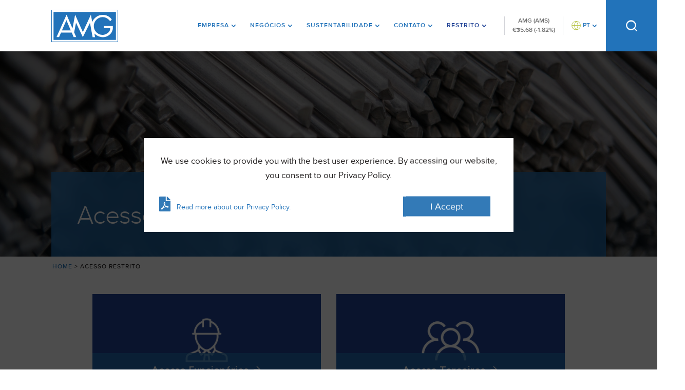

--- FILE ---
content_type: text/html; charset=UTF-8
request_url: http://amg-br.com/pt/acesso-restrito/
body_size: 13172
content:
<!DOCTYPE HTML><html><head><title> Acesso Restrito - AMG Brasil</title><meta charset="utf-8"><meta name="viewport" content="width=device-width, initial-scale=1, maximum-scale=1, user-scalable=no"><meta name="description" content="AMG é líder global no fornecimento de materiais críticos"><meta name="keywords" content="AMG Advanced Metallurgical Group"><meta name="author" content="AMG Advanced Metallurgical Group"> <script defer 
	  src="https://cdnjs.cloudflare.com/ajax/libs/jquery/3.7.1/jquery.min.js"
	  integrity="sha512-v2CJ7UaYy4JwqLDIrZUI/4hqeoQieOmAZNXBeQyjo21dadnwR+8ZaIJVT8EE2iyI61OV8e6M8PP2/4hpQINQ/g=="
	  crossorigin="anonymous"
	  referrerpolicy="no-referrer"
	></script> <script defer 
	  src="https://cdnjs.cloudflare.com/ajax/libs/jspdf/1.3.2/jspdf.debug.js"
      integrity="sha512-0Cs/k3ovU+147qjFON3UBng11oQlpup58po9O2VL9RXSfzGkfiRYK+HDNEhqMmbDa3CdVv5OMi7a1R13nE+b4w=="
	  crossorigin="anonymous" referrerpolicy="no-referrer"
	></script> <script
	  type="text/javascript"
	  src="https://amg-nv.com/wp-content/plugins/sitepress-multilingual-cms/templates/language-switchers/legacy-dropdown/script.min.js?ver=1"
	  id="wpml-legacy-dropdown-0-js"
	></script> <link
 rel="stylesheet"
 id="ags-divi-icons-custom-icons-css"
 href="https://amg-nv.com/wp-content/wadip-custom/icons.css?ver=1674089227"
 type="text/css"
 media="all"
 >  <script defer 
	  type="text/javascript"
	  src="https://amg-nv.com/wp-content/themes/Divi-child-amg-2023/public/js/search-language-param.js?ver=1695307847"
	  id="search-language-js"
	></script> <script defer 
	  type="text/javascript"
	  src="https://amg-nv.com/wp-content/themes/Divi/includes/builder/feature/dynamic-assets/assets/js/jquery.fitvids.js?ver=4.23.4"
	  id="fitvids-js"
	></script> <script defer 
	  type="text/javascript"
	  src="https://amg-nv.com/wp-content/themes/Divi/includes/builder/feature/dynamic-assets/assets/js/jquery.mobile.js?ver=4.23.4"
	  id="jquery-mobile-js"
	></script>  <script defer 
      type="text/javascript"
	  src="https://amg-nv.com/wp-content/themes/Divi/core/admin/js/common.js?ver=4.23.4"
	  id="et-core-common-js"
	></script> <script
	  type="text/JavaScript"
	  src="https://cdn-us.globenewswire.com/Scripts/newsarchive/1.0/newsarchiveemailsubscriptionwidget.js?v=3.1405.0"></script> <script
	  type="text/JavaScript"
	  src="https://www.google.com/recaptcha/api.js?onload=loadCaptcha&amp;render=explicit"></script> <meta charset=" UTF-8"><meta http-equiv="X-UA-Compatible" content="IE=edge"><meta name="viewport" content="width=device-width, initial-scale=1.0"><link rel="stylesheet" href="https://cdnjs.cloudflare.com/ajax/libs/font-awesome/6.5.1/css/all.min.css" /><link rel="stylesheet" id="ags-divi-icons-fontawesome-css" href="https://amg-nv.com/wp-content/plugins/wp-and-divi-icons-pro/icon-packs/fontawesome/agsdi-icons.min.css?ver=5.2.0" type="text/css" media="all"><link href="https://use.fontawesome.com/releases/v5.0.1/css/all.css" rel="stylesheet"><link rel="shortcut icon" href="http://amg-br.com/pt/wp-content/themes/amgwp/favicon.ico" type="image/x-icon" /><link rel="apple-touch-icon" sizes="57x57" href="http://amg-br.com/pt/wp-content/themes/amgwp/apple-touch-icon-57x57.png"><link rel="apple-touch-icon" sizes="60x60" href="http://amg-br.com/pt/wp-content/themes/amgwp/apple-touch-icon-60x60.png"><link rel="apple-touch-icon" sizes="72x72" href="http://amg-br.com/pt/wp-content/themes/amgwp/apple-touch-icon-72x72.png"><link rel="apple-touch-icon" sizes="76x76" href="http://amg-br.com/pt/wp-content/themes/amgwp/apple-touch-icon-76x76.png"><link rel="apple-touch-icon" sizes="114x114" href="http://amg-br.com/pt/wp-content/themes/amgwp/apple-touch-icon-114x114.png"><link rel="apple-touch-icon" sizes="120x120" href="http://amg-br.com/pt/wp-content/themes/amgwp/apple-touch-icon-120x120.png"><link rel="apple-touch-icon" sizes="144x144" href="http://amg-br.com/pt/wp-content/themes/amgwp/apple-touch-icon-144x144.png"><link rel="apple-touch-icon" sizes="152x152" href="http://amg-br.com/pt/wp-content/themes/amgwp/apple-touch-icon-152x152.png"><link rel="apple-touch-icon" sizes="180x180" href="http://amg-br.com/pt/wp-content/themes/amgwp/apple-touch-icon-180x180.png"><link rel="icon" type="image/png" href="http://amg-br.com/pt/wp-content/themes/amgwp/favicon-16x16.png" sizes="16x16"><link rel="icon" type="image/png" href="http://amg-br.com/pt/wp-content/themes/amgwp/favicon-32x32.png" sizes="32x32"><link rel="icon" type="image/png" href="http://amg-br.com/pt/wp-content/themes/amgwp/favicon-96x96.png" sizes="96x96"><link rel="icon" type="image/png" href="http://amg-br.com/pt/wp-content/themes/amgwp/android-chrome-192x192.png" sizes="192x192"><meta name="msapplication-square70x70logo" content="http://amg-br.com/pt/wp-content/themes/amgwp/smalltile.png" /><meta name="msapplication-square150x150logo" content="http://amg-br.com/pt/wp-content/themes/amgwp/mediumtile.png" /><meta name="msapplication-wide310x150logo" content="http://amg-br.com/pt/wp-content/themes/amgwp/widetile.png" /><meta name="msapplication-square310x310logo" content="http://amg-br.com/pt/wp-content/themes/amgwp/largetile.png" /><meta name='robots' content='index, follow, max-image-preview:large, max-snippet:-1, max-video-preview:-1' /><style>img:is([sizes="auto" i], [sizes^="auto," i]) { contain-intrinsic-size: 3000px 1500px }</style><link rel="canonical" href="https://amg-br.com/pt/acesso-restrito/" /><meta property="og:locale" content="pt_BR" /><meta property="og:type" content="article" /><meta property="og:title" content="Acesso Restrito - AMG Brasil" /><meta property="og:description" content="Acesso Funcionários Acesso Terceiros" /><meta property="og:url" content="https://amg-br.com/pt/acesso-restrito/" /><meta property="og:site_name" content="AMG Brasil" /><meta property="article:modified_time" content="2024-08-12T17:07:09+00:00" /><meta name="twitter:card" content="summary_large_image" /><meta name="twitter:label1" content="Est. tempo de leitura" /><meta name="twitter:data1" content="1 minuto" /> <script type="application/ld+json" class="yoast-schema-graph">{"@context":"https://schema.org","@graph":[{"@type":"WebPage","@id":"https://amg-br.com/pt/acesso-restrito/","url":"https://amg-br.com/pt/acesso-restrito/","name":"Acesso Restrito - AMG Brasil","isPartOf":{"@id":"https://amg-br.com/pt/#website"},"datePublished":"2018-04-16T20:18:05+00:00","dateModified":"2024-08-12T17:07:09+00:00","breadcrumb":{"@id":"https://amg-br.com/pt/acesso-restrito/#breadcrumb"},"inLanguage":"pt-BR","potentialAction":[{"@type":"ReadAction","target":["https://amg-br.com/pt/acesso-restrito/"]}]},{"@type":"BreadcrumbList","@id":"https://amg-br.com/pt/acesso-restrito/#breadcrumb","itemListElement":[{"@type":"ListItem","position":1,"name":"Início","item":"https://amg-br.com/pt/"},{"@type":"ListItem","position":2,"name":"Acesso Restrito"}]},{"@type":"WebSite","@id":"https://amg-br.com/pt/#website","url":"https://amg-br.com/pt/","name":"AMG Brasil","description":"AMG é líder global no fornecimento de materiais críticos","potentialAction":[{"@type":"SearchAction","target":{"@type":"EntryPoint","urlTemplate":"https://amg-br.com/pt/?s={search_term_string}"},"query-input":{"@type":"PropertyValueSpecification","valueRequired":true,"valueName":"search_term_string"}}],"inLanguage":"pt-BR"}]}</script> <link rel='dns-prefetch' href='//maxcdn.bootstrapcdn.com' /><link rel='dns-prefetch' href='//use.fontawesome.com' /><link rel='dns-prefetch' href='//cdnjs.cloudflare.com' /><link rel='dns-prefetch' href='//www.google.com' /><link rel='dns-prefetch' href='//www.googletagmanager.com' /><link rel='dns-prefetch' href='//fonts.googleapis.com' /> <script defer src="[data-uri]"></script> <style id='wp-emoji-styles-inline-css' type='text/css'>img.wp-smiley, img.emoji {
		display: inline !important;
		border: none !important;
		box-shadow: none !important;
		height: 1em !important;
		width: 1em !important;
		margin: 0 0.07em !important;
		vertical-align: -0.1em !important;
		background: none !important;
		padding: 0 !important;
	}</style><link rel='stylesheet' id='wp-block-library-css' href='http://amg-br.com/pt/wp-includes/css/dist/block-library/style.min.css?ver=6.8.3' type='text/css' media='all' /><style id='classic-theme-styles-inline-css' type='text/css'>/*! This file is auto-generated */
.wp-block-button__link{color:#fff;background-color:#32373c;border-radius:9999px;box-shadow:none;text-decoration:none;padding:calc(.667em + 2px) calc(1.333em + 2px);font-size:1.125em}.wp-block-file__button{background:#32373c;color:#fff;text-decoration:none}</style><style id='global-styles-inline-css' type='text/css'>:root{--wp--preset--aspect-ratio--square: 1;--wp--preset--aspect-ratio--4-3: 4/3;--wp--preset--aspect-ratio--3-4: 3/4;--wp--preset--aspect-ratio--3-2: 3/2;--wp--preset--aspect-ratio--2-3: 2/3;--wp--preset--aspect-ratio--16-9: 16/9;--wp--preset--aspect-ratio--9-16: 9/16;--wp--preset--color--black: #000000;--wp--preset--color--cyan-bluish-gray: #abb8c3;--wp--preset--color--white: #ffffff;--wp--preset--color--pale-pink: #f78da7;--wp--preset--color--vivid-red: #cf2e2e;--wp--preset--color--luminous-vivid-orange: #ff6900;--wp--preset--color--luminous-vivid-amber: #fcb900;--wp--preset--color--light-green-cyan: #7bdcb5;--wp--preset--color--vivid-green-cyan: #00d084;--wp--preset--color--pale-cyan-blue: #8ed1fc;--wp--preset--color--vivid-cyan-blue: #0693e3;--wp--preset--color--vivid-purple: #9b51e0;--wp--preset--gradient--vivid-cyan-blue-to-vivid-purple: linear-gradient(135deg,rgba(6,147,227,1) 0%,rgb(155,81,224) 100%);--wp--preset--gradient--light-green-cyan-to-vivid-green-cyan: linear-gradient(135deg,rgb(122,220,180) 0%,rgb(0,208,130) 100%);--wp--preset--gradient--luminous-vivid-amber-to-luminous-vivid-orange: linear-gradient(135deg,rgba(252,185,0,1) 0%,rgba(255,105,0,1) 100%);--wp--preset--gradient--luminous-vivid-orange-to-vivid-red: linear-gradient(135deg,rgba(255,105,0,1) 0%,rgb(207,46,46) 100%);--wp--preset--gradient--very-light-gray-to-cyan-bluish-gray: linear-gradient(135deg,rgb(238,238,238) 0%,rgb(169,184,195) 100%);--wp--preset--gradient--cool-to-warm-spectrum: linear-gradient(135deg,rgb(74,234,220) 0%,rgb(151,120,209) 20%,rgb(207,42,186) 40%,rgb(238,44,130) 60%,rgb(251,105,98) 80%,rgb(254,248,76) 100%);--wp--preset--gradient--blush-light-purple: linear-gradient(135deg,rgb(255,206,236) 0%,rgb(152,150,240) 100%);--wp--preset--gradient--blush-bordeaux: linear-gradient(135deg,rgb(254,205,165) 0%,rgb(254,45,45) 50%,rgb(107,0,62) 100%);--wp--preset--gradient--luminous-dusk: linear-gradient(135deg,rgb(255,203,112) 0%,rgb(199,81,192) 50%,rgb(65,88,208) 100%);--wp--preset--gradient--pale-ocean: linear-gradient(135deg,rgb(255,245,203) 0%,rgb(182,227,212) 50%,rgb(51,167,181) 100%);--wp--preset--gradient--electric-grass: linear-gradient(135deg,rgb(202,248,128) 0%,rgb(113,206,126) 100%);--wp--preset--gradient--midnight: linear-gradient(135deg,rgb(2,3,129) 0%,rgb(40,116,252) 100%);--wp--preset--font-size--small: 13px;--wp--preset--font-size--medium: 20px;--wp--preset--font-size--large: 36px;--wp--preset--font-size--x-large: 42px;--wp--preset--spacing--20: 0.44rem;--wp--preset--spacing--30: 0.67rem;--wp--preset--spacing--40: 1rem;--wp--preset--spacing--50: 1.5rem;--wp--preset--spacing--60: 2.25rem;--wp--preset--spacing--70: 3.38rem;--wp--preset--spacing--80: 5.06rem;--wp--preset--shadow--natural: 6px 6px 9px rgba(0, 0, 0, 0.2);--wp--preset--shadow--deep: 12px 12px 50px rgba(0, 0, 0, 0.4);--wp--preset--shadow--sharp: 6px 6px 0px rgba(0, 0, 0, 0.2);--wp--preset--shadow--outlined: 6px 6px 0px -3px rgba(255, 255, 255, 1), 6px 6px rgba(0, 0, 0, 1);--wp--preset--shadow--crisp: 6px 6px 0px rgba(0, 0, 0, 1);}:where(.is-layout-flex){gap: 0.5em;}:where(.is-layout-grid){gap: 0.5em;}body .is-layout-flex{display: flex;}.is-layout-flex{flex-wrap: wrap;align-items: center;}.is-layout-flex > :is(*, div){margin: 0;}body .is-layout-grid{display: grid;}.is-layout-grid > :is(*, div){margin: 0;}:where(.wp-block-columns.is-layout-flex){gap: 2em;}:where(.wp-block-columns.is-layout-grid){gap: 2em;}:where(.wp-block-post-template.is-layout-flex){gap: 1.25em;}:where(.wp-block-post-template.is-layout-grid){gap: 1.25em;}.has-black-color{color: var(--wp--preset--color--black) !important;}.has-cyan-bluish-gray-color{color: var(--wp--preset--color--cyan-bluish-gray) !important;}.has-white-color{color: var(--wp--preset--color--white) !important;}.has-pale-pink-color{color: var(--wp--preset--color--pale-pink) !important;}.has-vivid-red-color{color: var(--wp--preset--color--vivid-red) !important;}.has-luminous-vivid-orange-color{color: var(--wp--preset--color--luminous-vivid-orange) !important;}.has-luminous-vivid-amber-color{color: var(--wp--preset--color--luminous-vivid-amber) !important;}.has-light-green-cyan-color{color: var(--wp--preset--color--light-green-cyan) !important;}.has-vivid-green-cyan-color{color: var(--wp--preset--color--vivid-green-cyan) !important;}.has-pale-cyan-blue-color{color: var(--wp--preset--color--pale-cyan-blue) !important;}.has-vivid-cyan-blue-color{color: var(--wp--preset--color--vivid-cyan-blue) !important;}.has-vivid-purple-color{color: var(--wp--preset--color--vivid-purple) !important;}.has-black-background-color{background-color: var(--wp--preset--color--black) !important;}.has-cyan-bluish-gray-background-color{background-color: var(--wp--preset--color--cyan-bluish-gray) !important;}.has-white-background-color{background-color: var(--wp--preset--color--white) !important;}.has-pale-pink-background-color{background-color: var(--wp--preset--color--pale-pink) !important;}.has-vivid-red-background-color{background-color: var(--wp--preset--color--vivid-red) !important;}.has-luminous-vivid-orange-background-color{background-color: var(--wp--preset--color--luminous-vivid-orange) !important;}.has-luminous-vivid-amber-background-color{background-color: var(--wp--preset--color--luminous-vivid-amber) !important;}.has-light-green-cyan-background-color{background-color: var(--wp--preset--color--light-green-cyan) !important;}.has-vivid-green-cyan-background-color{background-color: var(--wp--preset--color--vivid-green-cyan) !important;}.has-pale-cyan-blue-background-color{background-color: var(--wp--preset--color--pale-cyan-blue) !important;}.has-vivid-cyan-blue-background-color{background-color: var(--wp--preset--color--vivid-cyan-blue) !important;}.has-vivid-purple-background-color{background-color: var(--wp--preset--color--vivid-purple) !important;}.has-black-border-color{border-color: var(--wp--preset--color--black) !important;}.has-cyan-bluish-gray-border-color{border-color: var(--wp--preset--color--cyan-bluish-gray) !important;}.has-white-border-color{border-color: var(--wp--preset--color--white) !important;}.has-pale-pink-border-color{border-color: var(--wp--preset--color--pale-pink) !important;}.has-vivid-red-border-color{border-color: var(--wp--preset--color--vivid-red) !important;}.has-luminous-vivid-orange-border-color{border-color: var(--wp--preset--color--luminous-vivid-orange) !important;}.has-luminous-vivid-amber-border-color{border-color: var(--wp--preset--color--luminous-vivid-amber) !important;}.has-light-green-cyan-border-color{border-color: var(--wp--preset--color--light-green-cyan) !important;}.has-vivid-green-cyan-border-color{border-color: var(--wp--preset--color--vivid-green-cyan) !important;}.has-pale-cyan-blue-border-color{border-color: var(--wp--preset--color--pale-cyan-blue) !important;}.has-vivid-cyan-blue-border-color{border-color: var(--wp--preset--color--vivid-cyan-blue) !important;}.has-vivid-purple-border-color{border-color: var(--wp--preset--color--vivid-purple) !important;}.has-vivid-cyan-blue-to-vivid-purple-gradient-background{background: var(--wp--preset--gradient--vivid-cyan-blue-to-vivid-purple) !important;}.has-light-green-cyan-to-vivid-green-cyan-gradient-background{background: var(--wp--preset--gradient--light-green-cyan-to-vivid-green-cyan) !important;}.has-luminous-vivid-amber-to-luminous-vivid-orange-gradient-background{background: var(--wp--preset--gradient--luminous-vivid-amber-to-luminous-vivid-orange) !important;}.has-luminous-vivid-orange-to-vivid-red-gradient-background{background: var(--wp--preset--gradient--luminous-vivid-orange-to-vivid-red) !important;}.has-very-light-gray-to-cyan-bluish-gray-gradient-background{background: var(--wp--preset--gradient--very-light-gray-to-cyan-bluish-gray) !important;}.has-cool-to-warm-spectrum-gradient-background{background: var(--wp--preset--gradient--cool-to-warm-spectrum) !important;}.has-blush-light-purple-gradient-background{background: var(--wp--preset--gradient--blush-light-purple) !important;}.has-blush-bordeaux-gradient-background{background: var(--wp--preset--gradient--blush-bordeaux) !important;}.has-luminous-dusk-gradient-background{background: var(--wp--preset--gradient--luminous-dusk) !important;}.has-pale-ocean-gradient-background{background: var(--wp--preset--gradient--pale-ocean) !important;}.has-electric-grass-gradient-background{background: var(--wp--preset--gradient--electric-grass) !important;}.has-midnight-gradient-background{background: var(--wp--preset--gradient--midnight) !important;}.has-small-font-size{font-size: var(--wp--preset--font-size--small) !important;}.has-medium-font-size{font-size: var(--wp--preset--font-size--medium) !important;}.has-large-font-size{font-size: var(--wp--preset--font-size--large) !important;}.has-x-large-font-size{font-size: var(--wp--preset--font-size--x-large) !important;}
:where(.wp-block-post-template.is-layout-flex){gap: 1.25em;}:where(.wp-block-post-template.is-layout-grid){gap: 1.25em;}
:where(.wp-block-columns.is-layout-flex){gap: 2em;}:where(.wp-block-columns.is-layout-grid){gap: 2em;}
:root :where(.wp-block-pullquote){font-size: 1.5em;line-height: 1.6;}</style><link rel='stylesheet' id='opensans-font-css' href='https://fonts.googleapis.com/css?family=Open+Sans:400,600' type='text/css' media='all' /><link rel='stylesheet' id='bootstrap-css' href='https://maxcdn.bootstrapcdn.com/bootstrap/3.3.7/css/bootstrap.min.css?ver=3.3.7' type='text/css' media='all' /><link rel='stylesheet' id='amgwp-style-css' href='http://amg-br.com/pt/wp-content/cache/autoptimize/2/css/autoptimize_single_0f4e34f151e4c7987ea211045a048074.css?ver=1.0.2' type='text/css' media='all' /><link rel='stylesheet' id='amgwp-style-brazil-css' href='http://amg-br.com/pt/wp-content/cache/autoptimize/2/css/autoptimize_single_38a0e4ac0fd859a9ed550230b9c61d28.css?ver=1.0.0' type='text/css' media='all' /><link rel='stylesheet' id='amg-brasil-style-css' href='http://amg-br.com/pt/wp-content/cache/autoptimize/2/css/autoptimize_single_0f4e34f151e4c7987ea211045a048074.css?ver=1.0' type='text/css' media='all' /><link rel='stylesheet' id='amg-brasil-globalstyles-css' href='http://amg-br.com/pt/wp-content/cache/autoptimize/2/css/autoptimize_single_25a4456c77a90cdcea0fff9fe814a2a0.css?ver=6.8.3' type='text/css' media='all' /><link rel='stylesheet' id='amg-brasil-fonts-css' href='http://amg-br.com/pt/wp-content/cache/autoptimize/2/css/autoptimize_single_3dc1dc63ff74dfda146ed02c2cee6bc1.css?ver=6.8.3' type='text/css' media='all' /><link rel='stylesheet' id='amg-brasil-keyframes-css' href='http://amg-br.com/pt/wp-content/cache/autoptimize/2/css/autoptimize_single_d5929361b2a3cf79d4ffcd42af3f4a89.css?ver=6.8.3' type='text/css' media='all' /><link rel='stylesheet' id='amg-brasil-normalize-css' href='http://amg-br.com/pt/wp-content/cache/autoptimize/2/css/autoptimize_single_5562babb749caf615fa593a713923071.css?ver=6.8.3' type='text/css' media='all' /><link rel='stylesheet' id='amg-brasil-icons-css' href='http://amg-br.com/pt/wp-content/themes/amgwp/css/icons.min.css?ver=6.8.3' type='text/css' media='all' /><link rel='stylesheet' id='et-divi-css' href='http://amg-br.com/pt/wp-content/cache/autoptimize/2/css/autoptimize_single_6939bb5a6c8300000b267bb46d8b3796.css?ver=6.8.3' type='text/css' media='all' /><link rel='stylesheet' id='google-fonts-css' href='https://fonts.googleapis.com/css2?family=Figtree:wght@300;400;500;600&#038;display=swap' type='text/css' media='all' /><style id='akismet-widget-style-inline-css' type='text/css'>.a-stats {
				--akismet-color-mid-green: #357b49;
				--akismet-color-white: #fff;
				--akismet-color-light-grey: #f6f7f7;

				max-width: 350px;
				width: auto;
			}

			.a-stats * {
				all: unset;
				box-sizing: border-box;
			}

			.a-stats strong {
				font-weight: 600;
			}

			.a-stats a.a-stats__link,
			.a-stats a.a-stats__link:visited,
			.a-stats a.a-stats__link:active {
				background: var(--akismet-color-mid-green);
				border: none;
				box-shadow: none;
				border-radius: 8px;
				color: var(--akismet-color-white);
				cursor: pointer;
				display: block;
				font-family: -apple-system, BlinkMacSystemFont, 'Segoe UI', 'Roboto', 'Oxygen-Sans', 'Ubuntu', 'Cantarell', 'Helvetica Neue', sans-serif;
				font-weight: 500;
				padding: 12px;
				text-align: center;
				text-decoration: none;
				transition: all 0.2s ease;
			}

			/* Extra specificity to deal with TwentyTwentyOne focus style */
			.widget .a-stats a.a-stats__link:focus {
				background: var(--akismet-color-mid-green);
				color: var(--akismet-color-white);
				text-decoration: none;
			}

			.a-stats a.a-stats__link:hover {
				filter: brightness(110%);
				box-shadow: 0 4px 12px rgba(0, 0, 0, 0.06), 0 0 2px rgba(0, 0, 0, 0.16);
			}

			.a-stats .count {
				color: var(--akismet-color-white);
				display: block;
				font-size: 1.5em;
				line-height: 1.4;
				padding: 0 13px;
				white-space: nowrap;
			}</style> <script defer type="text/javascript" src="http://amg-br.com/pt/wp-includes/js/jquery/jquery.min.js?ver=3.7.1" id="jquery-core-js"></script> <script defer type="text/javascript" src="http://amg-br.com/pt/wp-includes/js/jquery/jquery-migrate.min.js?ver=3.4.1" id="jquery-migrate-js"></script> <script defer type="text/javascript" src="https://maxcdn.bootstrapcdn.com/bootstrap/3.3.7/js/bootstrap.min.js?ver=3.3.7" id="bootstrap-js"></script> <script defer type="text/javascript" src="http://amg-br.com/pt/wp-content/cache/autoptimize/2/js/autoptimize_single_c3209aa0a033c59b53ea92276528d0d6.js" id="main-js"></script> <script defer type="text/javascript" src="http://amg-br.com/pt/wp-content/themes/amgwp/inc/scripts.min.js?ver=1.1" id="script-js"></script> <script defer type="text/javascript" src="http://amg-br.com/pt/wp-content/cache/autoptimize/2/js/autoptimize_single_7c73b6af6ad648624cd5e614c185855f.js?ver=1.0" id="sticky-js"></script> <script defer type="text/javascript" src="https://use.fontawesome.com/releases/v5.0.8/js/solid.js?ver=5.0.8" id="font-awesome-solid-js"></script> <script defer type="text/javascript" src="https://use.fontawesome.com/releases/v5.0.8/js/brands.js?ver=5.0.8" id="font-awesome-brands-js"></script> <script defer type="text/javascript" src="https://use.fontawesome.com/releases/v5.0.8/js/fontawesome.js?ver=5.0.8" id="font-awesome-js"></script> <script defer type="text/javascript" src="https://cdnjs.cloudflare.com/ajax/libs/js-cookie/2.2.1/js.cookie.min.js?ver=2.2.1" id="js-cookie-js"></script> <script defer type="text/javascript" src="https://www.google.com/recaptcha/api.js" id="recaptcha-js"></script> <script defer type="text/javascript" src="http://amg-br.com/pt/wp-content/cache/autoptimize/2/js/autoptimize_single_d1b25a9b90fccd2f56b6b7ae7a826fc0.js" id="amgwp-cookies-message-js"></script> <script defer type="text/javascript" src="http://amg-br.com/pt/wp-content/cache/autoptimize/2/js/autoptimize_single_acde4b333ccdccc68baa89f004d5c981.js" id="amgwp-ssl-redirect-js"></script> <script defer type="text/javascript" src="http://amg-br.com/pt/wp-content/cache/autoptimize/2/js/autoptimize_single_8a13429eb2d7a8f050a0b8a9518fc7ea.js" id="amgwp-br-redirect-js"></script> 
 <script defer type="text/javascript" src="https://www.googletagmanager.com/gtag/js?id=GT-NBBPB5K9" id="google_gtagjs-js"></script> <script defer id="google_gtagjs-js-after" src="[data-uri]"></script> <link rel="https://api.w.org/" href="http://amg-br.com/pt/wp-json/" /><link rel="alternate" title="JSON" type="application/json" href="http://amg-br.com/pt/wp-json/wp/v2/pages/15" /><link rel="EditURI" type="application/rsd+xml" title="RSD" href="http://amg-br.com/pt/xmlrpc.php?rsd" /><meta name="generator" content="WordPress 6.8.3" /><link rel='shortlink' href='http://amg-br.com/pt/?p=15' /><link rel="alternate" title="oEmbed (JSON)" type="application/json+oembed" href="http://amg-br.com/pt/wp-json/oembed/1.0/embed?url=http%3A%2F%2Famg-br.com%2Fpt%2Facesso-restrito%2F" /><link rel="alternate" title="oEmbed (XML)" type="text/xml+oembed" href="http://amg-br.com/pt/wp-json/oembed/1.0/embed?url=http%3A%2F%2Famg-br.com%2Fpt%2Facesso-restrito%2F&#038;format=xml" /><meta name="generator" content="Site Kit by Google 1.170.0" /><meta name="google-site-verification" content="hLSRemxvsOc8OmfZS3d2Jg1y3z3OcLhBsI8P7-84JCM"><link rel="icon" href="http://amg-br.com/pt/wp-content/uploads/sites/2/2024/03/cropped-cropped-favicon-180x180-1-1-32x32.jpg" sizes="32x32" /><link rel="icon" href="http://amg-br.com/pt/wp-content/uploads/sites/2/2024/03/cropped-cropped-favicon-180x180-1-1-192x192.jpg" sizes="192x192" /><link rel="apple-touch-icon" href="http://amg-br.com/pt/wp-content/uploads/sites/2/2024/03/cropped-cropped-favicon-180x180-1-1-180x180.jpg" /><meta name="msapplication-TileImage" content="http://amg-br.com/pt/wp-content/uploads/sites/2/2024/03/cropped-cropped-favicon-180x180-1-1-270x270.jpg" /></head><body><header id="header"><div class="et_builder_inner_content et_pb_gutters1"><div
 class="et_pb_section et_pb_section_0_tb_header et_pb_sticky_module et_section_regular et_pb_section--with-menu"
 id="menu-primary"><div
 class="et_pb_row et_pb_row_0_tb_header menu-primary-row et_pb_gutters2 et_pb_row--with-menu et_pb_row_1-4_3-4"
 style="z-index: 3;"><div class="et_pb_column et_pb_column_1_4 et_pb_column_0_tb_header  et_pb_css_mix_blend_mode_passthrough"><div class="et_pb_module et_pb_image et_pb_image_0_tb_header"> <a href="/pt/"> <span class="et_pb_image_wrap"> <img decoding="async" width="130" height="63" src="/pt/wp-content/uploads/sites/2/2024/03/AMG-logo-blue.svg" alt="AMG logo" title="" class="wp-image-5398"> </a> </span> </a></div></div><div
 class="et_pb_column et_pb_column_3_4 et_pb_column_1_tb_header menu-primary-col2  et_pb_css_mix_blend_mode_passthrough et-last-child et_pb_column--with-menu"><div id="mobile-nav"
 class="et_pb_module et_pb_menu et_pb_menu_0_tb_header menu-primary-menu dl-menu et_pb_bg_layout_light  et_pb_text_align_left et_dropdown_animation_fade et_pb_menu--without-logo et_pb_menu--style-left_aligned"><div class="et_pb_menu_inner_container clearfix"><div class="et_pb_menu__wrap"><div class="et_pb_menu__menu"><nav class="et-menu-nav"><ul id="menu-menu-principal" class="et-menu nav nav-header"><li id="menu-item-100" class="menu-item menu-item-type-post_type menu-item-object-page menu-item-has-children menu-item-100"><a href="http://amg-br.com/pt/a-empresa/">Empresa</a><ul class="sub-menu"><li id="menu-item-48" class="menu-item menu-item-type-post_type menu-item-object-page menu-item-48"><a href="http://amg-br.com/pt/a-empresa/historia/">História</a></li><li id="menu-item-46" class="menu-item menu-item-type-post_type menu-item-object-page menu-item-46"><a href="http://amg-br.com/pt/a-empresa/gerenciamento/">Gerenciamento</a></li><li id="menu-item-2571" class="menu-item menu-item-type-post_type menu-item-object-page menu-item-2571"><a href="http://amg-br.com/pt/localizacao/">Localização</a></li><li id="menu-item-45" class="menu-item menu-item-type-post_type menu-item-object-page menu-item-45"><a href="http://amg-br.com/pt/a-empresa/responsabilidade-corporativa/">Responsabilidade Corporativa</a></li><li id="menu-item-2084" class="menu-item menu-item-type-post_type menu-item-object-page menu-item-2084"><a href="http://amg-br.com/pt/noticias/">Notícias</a></li><li id="menu-item-2133" class="menu-item menu-item-type-post_type menu-item-object-page menu-item-2133"><a href="http://amg-br.com/pt/nossas-pessoas/">Nossas Pessoas</a></li></ul></li><li id="menu-item-477" class="menu-item menu-item-type-post_type menu-item-object-page menu-item-has-children menu-item-477"><a href="http://amg-br.com/pt/negocios/">Negócios</a><ul class="sub-menu"><li id="menu-item-28" class="menu-item menu-item-type-post_type menu-item-object-page menu-item-has-children menu-item-28"><a href="http://amg-br.com/pt/negocios/materiais-especiais/">Materiais Especiais</a><ul class="sub-menu"><li id="menu-item-67" class="menu-item menu-item-type-post_type menu-item-object-page menu-item-67"><a href="http://amg-br.com/pt/negocios/materiais-especiais/oxidos-de-tantalo-e-niobio/">Óxidos de Tântalo e Nióbio</a></li><li id="menu-item-74" class="menu-item menu-item-type-post_type menu-item-object-page menu-item-has-children menu-item-74"><a href="http://amg-br.com/pt/negocios/materiais-especiais/refinadores-de-graos/">Refinadores de Grãos</a><ul class="sub-menu"><li id="menu-item-2252" class="menu-item menu-item-type-post_type menu-item-object-page menu-item-2252"><a href="http://amg-br.com/pt/negocios/materiais-especiais/refinadores-de-graos/tibal-evolution/">TiBAl Evolution</a></li></ul></li><li id="menu-item-75" class="menu-item menu-item-type-post_type menu-item-object-page menu-item-has-children menu-item-75"><a href="http://amg-br.com/pt/negocios/materiais-especiais/ligas-especiais-de-aluminio/">Ligas Especiais de Alumínio</a><ul class="sub-menu"><li id="menu-item-73" class="menu-item menu-item-type-post_type menu-item-object-page menu-item-73"><a href="http://amg-br.com/pt/negocios/materiais-especiais/ligas-especiais-de-aluminio/anteligas-de-aluminio/">Anteligas de Alumínio</a></li><li id="menu-item-214" class="menu-item menu-item-type-post_type menu-item-object-page menu-item-214"><a href="http://amg-br.com/pt/negocios/materiais-especiais/ligas-especiais-de-aluminio/estroncio-aluminio/">Estrôncio Alumínio</a></li><li id="menu-item-217" class="menu-item menu-item-type-post_type menu-item-object-page menu-item-217"><a href="http://amg-br.com/pt/negocios/materiais-especiais/ligas-especiais-de-aluminio/boro-aluminio/">Boro Alumínio</a></li><li id="menu-item-220" class="menu-item menu-item-type-post_type menu-item-object-page menu-item-220"><a href="http://amg-br.com/pt/negocios/materiais-especiais/ligas-especiais-de-aluminio/zirconio-aluminio/">Zircônio Alumínio</a></li></ul></li><li id="menu-item-197" class="menu-item menu-item-type-post_type menu-item-object-page menu-item-197"><a href="http://amg-br.com/pt/negocios/materiais-especiais/ligas-mecanicas-de-aluminio-e-desoxidante/">Ligas Mecânicas de Alumínio e Desoxidante</a></li><li id="menu-item-201" class="menu-item menu-item-type-post_type menu-item-object-page menu-item-201"><a href="http://amg-br.com/pt/negocios/materiais-especiais/altab/">ALTAB</a></li><li id="menu-item-205" class="menu-item menu-item-type-post_type menu-item-object-page menu-item-has-children menu-item-205"><a href="http://amg-br.com/pt/negocios/materiais-especiais/quimicos/">Sais / Fluxo / Criolita</a><ul class="sub-menu"><li id="menu-item-69" class="menu-item menu-item-type-post_type menu-item-object-page menu-item-69"><a href="http://amg-br.com/pt/negocios/materiais-especiais/quimicos/criolita/">Criolita</a></li><li id="menu-item-210" class="menu-item menu-item-type-post_type menu-item-object-page menu-item-210"><a href="http://amg-br.com/pt/negocios/materiais-especiais/quimicos/sais/">Sais</a></li><li id="menu-item-2906" class="menu-item menu-item-type-post_type menu-item-object-page menu-item-2906"><a href="http://amg-br.com/pt/negocios/materiais-especiais/quimicos/fluxo/">Fluxo</a></li></ul></li></ul></li><li id="menu-item-478" class="menu-item menu-item-type-post_type menu-item-object-page menu-item-has-children menu-item-478"><a href="http://amg-br.com/pt/negocios/minerais-criticos/">Minerais Críticos</a><ul class="sub-menu"><li id="menu-item-482" class="menu-item menu-item-type-post_type menu-item-object-page menu-item-482"><a href="http://amg-br.com/pt/negocios/minerais-criticos/concentrado-de-espodumenio/">Concentrado de Espodumênio</a></li><li id="menu-item-481" class="menu-item menu-item-type-post_type menu-item-object-page menu-item-481"><a href="http://amg-br.com/pt/negocios/minerais-criticos/concentrado-de-tantalo/">Concentrado de Tântalo</a></li><li id="menu-item-480" class="menu-item menu-item-type-post_type menu-item-object-page menu-item-480"><a href="http://amg-br.com/pt/negocios/minerais-criticos/estanho-em-lingotes/">Estanho em Lingotes</a></li><li id="menu-item-479" class="menu-item menu-item-type-post_type menu-item-object-page menu-item-479"><a href="http://amg-br.com/pt/negocios/minerais-criticos/feldspato/">Feldspato</a></li></ul></li></ul></li><li id="menu-item-261" class="menu-item menu-item-type-post_type menu-item-object-page menu-item-has-children menu-item-261"><a href="http://amg-br.com/pt/sustentabilidade/">Sustentabilidade</a><ul class="sub-menu"><li id="menu-item-975" class="menu-item menu-item-type-custom menu-item-object-custom menu-item-975"><a target="_blank" href="http://amg-br.com/pt/wp-content/uploads/sites/2/2025/05/Politica-Integrada-Rev-08.pdf">Política Integrada</a></li><li id="menu-item-360" class="menu-item menu-item-type-post_type menu-item-object-page menu-item-360"><a href="http://amg-br.com/pt/sustentabilidade/escopo-do-sgi/">Escopo do SGI</a></li><li id="menu-item-335" class="menu-item menu-item-type-post_type menu-item-object-page menu-item-335"><a href="http://amg-br.com/pt/sustentabilidade/iniciativa-mineral-responsavel/">Iniciativa Mineral Responsável</a></li><li id="menu-item-882" class="menu-item menu-item-type-post_type menu-item-object-page menu-item-882"><a href="http://amg-br.com/pt/sustentabilidade/nossas-barragens/">Nossas Barragens</a></li><li id="menu-item-3153" class="menu-item menu-item-type-post_type menu-item-object-page menu-item-3153"><a href="http://amg-br.com/pt/relacionamento-com-a-comunidade/">Relacionamento com a comunidade</a></li></ul></li><li id="menu-item-99" class="menu-item menu-item-type-post_type menu-item-object-page menu-item-has-children menu-item-99"><a href="http://amg-br.com/pt/contato/">Contato</a><ul class="sub-menu"><li id="menu-item-78" class="menu-item menu-item-type-post_type menu-item-object-page menu-item-78"><a href="http://amg-br.com/pt/contato/trabalhe-conosco/">Trabalhe Conosco</a></li><li id="menu-item-424" class="menu-item menu-item-type-post_type menu-item-object-page menu-item-424"><a href="http://amg-br.com/pt/contato/estagio/">Estágio</a></li><li id="menu-item-147" class="menu-item menu-item-type-post_type menu-item-object-page menu-item-147"><a href="http://amg-br.com/pt/contato/compliance/">Compliance</a></li><li id="menu-item-107" class="menu-item menu-item-type-post_type menu-item-object-page menu-item-has-children menu-item-107"><a href="http://amg-br.com/pt/contato/documentos/">Documentos</a><ul class="sub-menu"><li id="menu-item-970" class="menu-item menu-item-type-custom menu-item-object-custom menu-item-970"><a target="_blank" href="http://amg-br.com/pt/politica-de-privacidade-do-website/">Política de Privacidade</a></li><li id="menu-item-108" class="menu-item menu-item-type-post_type menu-item-object-page menu-item-108"><a href="http://amg-br.com/pt/contato/documentos/termos-e-condicoes/">Termos e Condições</a></li></ul></li><li id="menu-item-973" class="menu-item menu-item-type-post_type menu-item-object-page menu-item-973"><a href="http://amg-br.com/pt/contato/encarregado-de-dados/">Encarregado de Dados</a></li></ul></li><li id="menu-item-25" class="menu-item menu-item-type-post_type menu-item-object-page current-menu-item page_item page-item-15 current_page_item menu-item-has-children menu-item-25"><a href="http://amg-br.com/pt/acesso-restrito/" aria-current="page">Restrito</a><ul class="sub-menu"><li id="menu-item-562" class="menu-item menu-item-type-post_type menu-item-object-page menu-item-562"><a href="http://amg-br.com/pt/acesso-restrito/acesso-funcionarios/">Acesso Funcionários</a></li><li id="menu-item-561" class="menu-item menu-item-type-post_type menu-item-object-page menu-item-561"><a href="http://amg-br.com/pt/acesso-restrito/acesso-terceiros/">Acesso Terceiros</a></li></ul></li></ul></nav></div><div class="et_mobile_nav_menu"><div class="mobile_nav closed"> <span class="mobile_menu_bar"></span></div></div></div></div></div><div id="nav-stock-ticker"
 class="et_pb_with_border et_pb_module et_pb_text et_pb_text_0_tb_header  et_pb_text_align_center et_pb_bg_layout_light"><div class="et_pb_text_inner"><div id="topTicker">AMG (AMS) €35.26 (-2.97%)</div></div></div><div id="nav-lang-dropdown"
 class="et_pb_with_border et_pb_module et_pb_text et_pb_text_1_tb_header  et_pb_text_align_center et_pb_bg_layout_light"><div class="et_pb_text_inner"><div
 class="wpml-ls-statics-shortcode_actions wpml-ls wpml-ls-legacy-dropdown js-wpml-ls-legacy-dropdown"><ul><li tabindex="0"
 class="wpml-ls-slot-shortcode_actions wpml-ls-item wpml-ls-item-en wpml-ls-current-language wpml-ls-first-item wpml-ls-item-legacy-dropdown"> <a href="/pt/" class="js-wpml-ls-item-toggle wpml-ls-item-toggle"> <span class="wpml-ls-native"> PT </span> </a><ul class="wpml-ls-sub-menu"><li class="wpml-ls-slot-shortcode_actions wpml-ls-item wpml-ls-item-de"> <a href="/?force-english" class="wpml-ls-link"> <span class="wpml-ls-native"> EN </span> </a></li></ul></li></ul></div></div></div><div class="et_pb_module et_pb_code et_pb_code_0_tb_header"></div><div id="menu-search" class="et_pb_module et_pb_icon et_pb_icon_0_tb_header rv_button_1 rv_button_closed"> <span class="et_pb_icon_wrap"> <span class="et-pb-icon agsdi-loaded agsdi-no-content i-agsdix-c5533-custom-search"
 data-icon="agsdix-c5533-custom-search"></span> </span></div></div></div></div><div
 class="et_pb_section et_pb_section_1_tb_header rv_element rv_element_1 et_pb_with_background et_section_regular et_pb_section--fixed"><div class="et_pb_row et_pb_row_1_tb_header et_pb_gutters2"><div
 class="et_pb_column et_pb_column_4_4 et_pb_column_2_tb_header  et_pb_css_mix_blend_mode_passthrough et-last-child"><div
 class="et_pb_with_border et_pb_module et_pb_search et_pb_search_0_tb_header nav-search  et_pb_text_align_left et_pb_bg_layout_light"><form role="search" method="get" class="et_pb_searchform" id="searchform" action="http://amg-br.com/pt/"><div> <label class="screen-reader-text" for="s">Buscando por:</label> <input type="text" value="" id="s" name="s" placeholder="Buscando por..." class="et_pb_s"> <input type="hidden" name="et_pb_searchform_submit" value="et_search_proccess"> <input type="hidden" name="et_pb_include_posts" value="yes"> <input type="hidden" name="et_pb_include_pages" value="yes"> <input type="submit" value="Search" class="et_pb_searchsubmit" style=""></div></form></div></div></div></div></div></header><div id="cookie-message" class="cookie-box"> <span id="translate-cookie"></span> <br> <br><div class="row small"><div id="cookie-link" class="col-md-8 text-left"> <i class="fas fa-2x fa-file-pdf" style="color: #337ab7;"></i>&nbsp;&nbsp; <a class="cookie-pdf-link" target="_blank" href=""> <span id="translate-cookie-more"></span> </a></div><div class="col-md-4 text-right"> <button id="cookie-ok" class="cookie-btn"> <span id="translate-cookie-btn"></span> </button></div></div></div><div id="cookie-message-background" class="cookie-overlay"></div><div id="content" class="container-fluid content-utilityon"><div class="et_pb_section et_pb_section_0 inner-page-hero et_pb_with_background et_section_regular hero-responsive"
 style="background-image: url('http://amg-br.com/pt/wp-content/themes/amgwp/assets/banner/amgbrasil_banner_179.jpg');"><div class="et_pb_row et_pb_row_0 row-inner-page-hero et_pb_gutters2"><div class="et_pb_column et_pb_column_4_4 et_pb_column_0 et_pb_css_mix_blend_mode_passthrough et-last-child"><div class="et_pb_module et_pb_text et_pb_text_0  et_pb_text_align_left et_pb_bg_layout_light"><div class="et_pb_text_inner"><h1 class="reseth1">Acesso Restrito</h1></div></div></div></div></div><div class="container-edit"><div class="breadcrumbs"> <a href="/pt/">Home</a> > <span>Acesso Restrito</span></div></div><div class="et_pb_section_3 et_section_regular"><div class="et_pb_row et_pb_row_2 et_pb_gutters2"> <a href="/pt/acesso-restrito/acesso-funcionarios/"></p><div class="col-md-6 mimglink"><div class="et_pb_module et_pb_text et_pb_text_50 page-link et_clickable  et_pb_text_align_center et_pb_bg_layout_light"
 style="background-image: url(/pt/wp-content/uploads/sites/2/2024/04/acessofuncionarioamg.png);"></p><div class="et_pb_text_inner"><p class="pimglink">Acesso Funcionários</p></p></div></p></div></p></div><p></a></p><div class="col-md-6 mimglink"> <a href="/pt/acesso-restrito/acesso-terceiros/"></p><div class="et_pb_module et_pb_text et_pb_text_50 page-link et_clickable  et_pb_text_align_center et_pb_bg_layout_light"
 style="background-image: url(/pt/wp-content/uploads/sites/2/2024/04/acessoterceirosamg.png);"></p><div class="et_pb_text_inner"><p class="pimglink">Acesso Terceiros</p></p></div></p></div><p></a></div></div></div></div><footer class="et-l et-l--footer"><div class="et_builder_inner_content et_pb_gutters1"><div
 class="et_pb_section et_pb_section_0_tb_footer et_pb_with_background et_section_regular et_pb_section--with-menu"><div class="et_pb_with_border et_pb_row et_pb_row_0_tb_footer et_pb_gutters2 et_pb_row--with-menu et_pb_row_4col"
 style="z-index: 3;"><div class="col-md-12 text-center divcertificacoes" style="float: none;"> <br> <a href="https://www.bndes.gov.br/" target="blank"> <img src="https://amg-br.com/wp-content/themes/amgwp/assets/images/bndes_empresa_728x90.gif" id="bndes_empresa_728x90"> </a> <br><br><br><style>.certificacao-img {
    width: 250px;
    height: 130px;
    margin-right: 10px;
    vertical-align: middle;
  }</style><a href="/pt/sustentabilidade/escopo-do-sgi/"> <img src="https://amg-br.com/wp-content/themes/amgwp/assets/images/BVISO9001-2.png" class="certificacao-img" alt="ISO 9001"> </a> <a href="/pt/sustentabilidade/escopo-do-sgi/"> <img src="https://amg-br.com/wp-content/themes/amgwp/assets/images/BVISO14001-2.png" class="certificacao-img" alt="ISO 14001"> </a> <a href="/pt/sustentabilidade/escopo-do-sgi/"> <img src="https://amg-br.com/wp-content/themes/amgwp/assets/images/BVISO45001-2.png" class="certificacao-img" alt="ISO 45001"> </a> <br><br> <span class="certificacoes"> * As certificações acima pertencem a Unidade Materiais Especiais. </span></div><hr class="hr-personalizado"><div
 class="et_pb_column et_pb_column_1_4 et_pb_column_0_tb_footer  et_pb_css_mix_blend_mode_passthrough"
 style="float: left;"
 ><div class="et_pb_module et_pb_image et_pb_image_0_tb_footer"> <a href="/pt/"> <span class="et_pb_image_wrap"> <img loading="lazy" decoding="async" width="130" height="63"
 src="/pt/wp-content/uploads/sites/2/2024/03/AMG-logo-white.svg" alt="AMG logo"
 title="" class="wp-image-5399"> </span> </a></div></div><div
 class="et_pb_column et_pb_column_1_4 et_pb_column_1_tb_footer  et_pb_css_mix_blend_mode_passthrough et_pb_column--with-menu"
 style="float: left;"><div
 class="et_pb_column et_pb_column_1_4 et_pb_column_1_tb_footer  et_pb_css_mix_blend_mode_passthrough et_pb_column--with-menu"><div id="footer-menu"
 class="et_pb_module et_pb_menu et_pb_menu_0_tb_footer et_pb_bg_layout_light  et_pb_text_align_left et_dropdown_animation_fade et_pb_menu--without-logo et_pb_menu--style-left_aligned"><div class="et_pb_menu_inner_container clearfix"><div class="et_pb_menu__wrap"><div class="et_pb_menu__menu"><nav class="et-menu-nav"><ul id="menu-footermenu" class="et-menu nav ulfooter"><li id="menu-item-106"
 class="et_pb_menu_page_id-39 menu-item menu-item-type-post_type menu-item-object-page menu-item-106"> <a class="fontfooter" href="a-empresa">A Empresa</a></li><li id="menu-item-5505"
 class="et_pb_menu_page_id-3826 menu-item menu-item-type-post_type menu-item-object-page menu-item-5505"> <a class="fontfooter" href="negocios">Negócios</a></li><li id="menu-item-5506"
 class="et_pb_menu_page_id-193 menu-item menu-item-type-post_type menu-item-object-page menu-item-5506"> <a href="sustentabilidade" class="fontfooter">Sustentabilidade</a></li><li id="menu-item-5507"
 class="et_pb_menu_page_id-196 menu-item menu-item-type-post_type menu-item-object-page menu-item-5507"> <a href="contato" class="fontfooter">Contato</a></li><li id="menu-item-10929"
 class="et_pb_menu_page_id-10415 menu-item menu-item-type-post_type menu-item-object-page menu-item-10929"> <a class="fontfooter" href="acesso-restrito">Acesso Restrito</a></li></ul></nav></div><div class="et_mobile_nav_menu"><div class="mobile_nav closed"> <span class="mobile_menu_bar"></span><ul id="mobile_menu2" class="et_mobile_menu"></ul></div></div></div></div></div></div></div><div
 class="et_pb_column et_pb_column_1_4 et_pb_column_2_tb_footer et_pb_css_mix_blend_mode_passthrough"
 style="float: left;"><div
 class="et_pb_module et_pb_text et_pb_text_0_tb_footer  et_pb_text_align_left et_pb_bg_layout_light"><div class="et_pb_text_inner"> Unidade Materiais Especiais</div></div><div
 class="et_pb_module et_pb_text et_pb_text_1_tb_footer  et_pb_text_align_left et_pb_bg_layout_light"><div class="et_pb_text_inner"><p> Rodovia BR 383 km 94<br>Colônia do Marçal<br>São João del Rei, MG, Brasil<br>Cep: 36302-812 – Caixa Postal: 91</p><p> TEL: (32) 3379-3500</p></div></div></div><div
 class="et_pb_column et_pb_column_1_4 et_pb_column_3_tb_footer et_pb_css_mix_blend_mode_passthrough et-last-child"
 style="float: left;"><div
 class="et_pb_module et_pb_text et_pb_text_2_tb_footer  et_pb_text_align_left et_pb_bg_layout_light"><div class="et_pb_text_inner"> Unidade Minerais Críticos</div></div><div
 class="et_pb_module et_pb_text et_pb_text_3_tb_footer  et_pb_text_align_left et_pb_bg_layout_light"><div class="et_pb_text_iner"><p> Rodovia LMG 841 <br>Volta Grande, Zona Rural <br>Nazareno, MG, Brasil <br>Cep: 36370-000</p><p> TEL: (32) 3322-3012</p></div></div></div></div><div class="et_pb_row et_pb_row_1_tb_footer et_pb_gutters2"><div
 class="et_pb_column et_pb_column_4_4 et_pb_column_4_tb_footer  et_pb_css_mix_blend_mode_passthrough et-last-child"><div
 class="et_pb_module et_pb_divider et_pb_divider_0_tb_footer et_pb_divider_position_center et_pb_space"><div class="et_pb_divider_internal"></div></div></div></div><div class="et_pb_with_border et_pb_row et_pb_row_2_tb_footer et_pb_gutters2"><div
 class="et_pb_column et_pb_column_1_2 et_pb_column_5_tb_footer  et_pb_css_mix_blend_mode_passthrough"><div
 class="et_pb_module et_pb_text et_pb_text_4_tb_footer  et_pb_text_align_left et_pb_bg_layout_light"><div class="et_pb_text_inner"><p>Copyright © AMG 2026</p></div></div><div
 class="et_pb_module et_pb_text et_pb_text_5_tb_footer et_clickable  et_pb_text_align_left et_pb_bg_layout_light"><div class="et_pb_text_inner"><p>Termos &amp; Condições</p></div></div><div
 class="et_pb_module et_pb_text et_pb_text_6_tb_footer et_clickable  et_pb_text_align_left et_pb_bg_layout_light"><div class="et_pb_text_inner"><p>Política de Privacidade</p></div></div></div><div
 class="et_pb_column et_pb_column_1_2 et_pb_column_6_tb_footer  et_pb_css_mix_blend_mode_passthrough et-last-child"><div
 class="et_pb_button_module_wrapper et_pb_button_0_tb_footer_wrapper et_pb_button_alignment_left et_pb_module "> <a class="et_pb_button et_pb_button_0_tb_footer button-social et_pb_bg_layout_light"
 href="https://www.linkedin.com/company/amgbrasil/" target="_blank"
 data-icon=""> LinkedIn </a></div><div class="et_pb_button_module_wrapper et_pb_button_1_tb_footer_wrapper et_pb_button_alignment_left et_pb_module "> <a class="et_pb_button et_pb_button_1_tb_footer button-social et_pb_bg_layout_light i-agsdix-fab-fa-instagram" href="https://www.instagram.com/amgbrasiloficial/" target="_blank" data-icon="agsdix-fab fa-instagram">Instagram</a></div><div
 class="et_pb_button_module_wrapper et_pb_button_2_tb_footer_wrapper et_pb_button_alignment_left et_pb_module "> <a class="et_pb_button et_pb_button_2_tb_footer button-social et_pb_bg_layout_light i-agsdix-fab-fa-facebook"
 href="https://pt-br.facebook.com/AMGBrasil.oficial" target="_blank"
 data-icon="agsdix-fab fa-facebook"> Facebook </a></div></div></div></div></div></footer></body></html>

--- FILE ---
content_type: text/html; charset=UTF-8
request_url: https://amg-br.com/pt/acesso-restrito/
body_size: 11732
content:
<!DOCTYPE HTML><html><head><title> Acesso Restrito - AMG Brasil</title><meta charset="utf-8"><meta name="viewport" content="width=device-width, initial-scale=1, maximum-scale=1, user-scalable=no"><meta name="description" content="AMG é líder global no fornecimento de materiais críticos"><meta name="keywords" content="AMG Advanced Metallurgical Group"><meta name="author" content="AMG Advanced Metallurgical Group"> <script defer 
	  src="https://cdnjs.cloudflare.com/ajax/libs/jquery/3.7.1/jquery.min.js"
	  integrity="sha512-v2CJ7UaYy4JwqLDIrZUI/4hqeoQieOmAZNXBeQyjo21dadnwR+8ZaIJVT8EE2iyI61OV8e6M8PP2/4hpQINQ/g=="
	  crossorigin="anonymous"
	  referrerpolicy="no-referrer"
	></script> <script defer 
	  src="https://cdnjs.cloudflare.com/ajax/libs/jspdf/1.3.2/jspdf.debug.js"
      integrity="sha512-0Cs/k3ovU+147qjFON3UBng11oQlpup58po9O2VL9RXSfzGkfiRYK+HDNEhqMmbDa3CdVv5OMi7a1R13nE+b4w=="
	  crossorigin="anonymous" referrerpolicy="no-referrer"
	></script> <script
	  type="text/javascript"
	  src="https://amg-nv.com/wp-content/plugins/sitepress-multilingual-cms/templates/language-switchers/legacy-dropdown/script.min.js?ver=1"
	  id="wpml-legacy-dropdown-0-js"
	></script> <link
 rel="stylesheet"
 id="ags-divi-icons-custom-icons-css"
 href="https://amg-nv.com/wp-content/wadip-custom/icons.css?ver=1674089227"
 type="text/css"
 media="all"
 >  <script defer 
	  type="text/javascript"
	  src="https://amg-nv.com/wp-content/themes/Divi-child-amg-2023/public/js/search-language-param.js?ver=1695307847"
	  id="search-language-js"
	></script> <script defer 
	  type="text/javascript"
	  src="https://amg-nv.com/wp-content/themes/Divi/includes/builder/feature/dynamic-assets/assets/js/jquery.fitvids.js?ver=4.23.4"
	  id="fitvids-js"
	></script> <script defer 
	  type="text/javascript"
	  src="https://amg-nv.com/wp-content/themes/Divi/includes/builder/feature/dynamic-assets/assets/js/jquery.mobile.js?ver=4.23.4"
	  id="jquery-mobile-js"
	></script>  <script defer 
      type="text/javascript"
	  src="https://amg-nv.com/wp-content/themes/Divi/core/admin/js/common.js?ver=4.23.4"
	  id="et-core-common-js"
	></script> <script
	  type="text/JavaScript"
	  src="https://cdn-us.globenewswire.com/Scripts/newsarchive/1.0/newsarchiveemailsubscriptionwidget.js?v=3.1405.0"></script> <script
	  type="text/JavaScript"
	  src="https://www.google.com/recaptcha/api.js?onload=loadCaptcha&amp;render=explicit"></script> <meta charset=" UTF-8"><meta http-equiv="X-UA-Compatible" content="IE=edge"><meta name="viewport" content="width=device-width, initial-scale=1.0"><link rel="stylesheet" href="https://cdnjs.cloudflare.com/ajax/libs/font-awesome/6.5.1/css/all.min.css" /><link rel="stylesheet" id="ags-divi-icons-fontawesome-css" href="https://amg-nv.com/wp-content/plugins/wp-and-divi-icons-pro/icon-packs/fontawesome/agsdi-icons.min.css?ver=5.2.0" type="text/css" media="all"><link href="https://use.fontawesome.com/releases/v5.0.1/css/all.css" rel="stylesheet"><link rel="shortcut icon" href="https://amg-br.com/pt/wp-content/themes/amgwp/favicon.ico" type="image/x-icon" /><link rel="apple-touch-icon" sizes="57x57" href="https://amg-br.com/pt/wp-content/themes/amgwp/apple-touch-icon-57x57.png"><link rel="apple-touch-icon" sizes="60x60" href="https://amg-br.com/pt/wp-content/themes/amgwp/apple-touch-icon-60x60.png"><link rel="apple-touch-icon" sizes="72x72" href="https://amg-br.com/pt/wp-content/themes/amgwp/apple-touch-icon-72x72.png"><link rel="apple-touch-icon" sizes="76x76" href="https://amg-br.com/pt/wp-content/themes/amgwp/apple-touch-icon-76x76.png"><link rel="apple-touch-icon" sizes="114x114" href="https://amg-br.com/pt/wp-content/themes/amgwp/apple-touch-icon-114x114.png"><link rel="apple-touch-icon" sizes="120x120" href="https://amg-br.com/pt/wp-content/themes/amgwp/apple-touch-icon-120x120.png"><link rel="apple-touch-icon" sizes="144x144" href="https://amg-br.com/pt/wp-content/themes/amgwp/apple-touch-icon-144x144.png"><link rel="apple-touch-icon" sizes="152x152" href="https://amg-br.com/pt/wp-content/themes/amgwp/apple-touch-icon-152x152.png"><link rel="apple-touch-icon" sizes="180x180" href="https://amg-br.com/pt/wp-content/themes/amgwp/apple-touch-icon-180x180.png"><link rel="icon" type="image/png" href="https://amg-br.com/pt/wp-content/themes/amgwp/favicon-16x16.png" sizes="16x16"><link rel="icon" type="image/png" href="https://amg-br.com/pt/wp-content/themes/amgwp/favicon-32x32.png" sizes="32x32"><link rel="icon" type="image/png" href="https://amg-br.com/pt/wp-content/themes/amgwp/favicon-96x96.png" sizes="96x96"><link rel="icon" type="image/png" href="https://amg-br.com/pt/wp-content/themes/amgwp/android-chrome-192x192.png" sizes="192x192"><meta name="msapplication-square70x70logo" content="https://amg-br.com/pt/wp-content/themes/amgwp/smalltile.png" /><meta name="msapplication-square150x150logo" content="https://amg-br.com/pt/wp-content/themes/amgwp/mediumtile.png" /><meta name="msapplication-wide310x150logo" content="https://amg-br.com/pt/wp-content/themes/amgwp/widetile.png" /><meta name="msapplication-square310x310logo" content="https://amg-br.com/pt/wp-content/themes/amgwp/largetile.png" /><meta name='robots' content='index, follow, max-image-preview:large, max-snippet:-1, max-video-preview:-1' /><style>img:is([sizes="auto" i], [sizes^="auto," i]) { contain-intrinsic-size: 3000px 1500px }</style><link rel="canonical" href="https://amg-br.com/pt/acesso-restrito/" /><meta property="og:locale" content="pt_BR" /><meta property="og:type" content="article" /><meta property="og:title" content="Acesso Restrito - AMG Brasil" /><meta property="og:description" content="Acesso Funcionários Acesso Terceiros" /><meta property="og:url" content="https://amg-br.com/pt/acesso-restrito/" /><meta property="og:site_name" content="AMG Brasil" /><meta property="article:modified_time" content="2024-08-12T17:07:09+00:00" /><meta name="twitter:card" content="summary_large_image" /><meta name="twitter:label1" content="Est. tempo de leitura" /><meta name="twitter:data1" content="1 minuto" /> <script type="application/ld+json" class="yoast-schema-graph">{"@context":"https://schema.org","@graph":[{"@type":"WebPage","@id":"https://amg-br.com/pt/acesso-restrito/","url":"https://amg-br.com/pt/acesso-restrito/","name":"Acesso Restrito - AMG Brasil","isPartOf":{"@id":"https://amg-br.com/pt/#website"},"datePublished":"2018-04-16T20:18:05+00:00","dateModified":"2024-08-12T17:07:09+00:00","breadcrumb":{"@id":"https://amg-br.com/pt/acesso-restrito/#breadcrumb"},"inLanguage":"pt-BR","potentialAction":[{"@type":"ReadAction","target":["https://amg-br.com/pt/acesso-restrito/"]}]},{"@type":"BreadcrumbList","@id":"https://amg-br.com/pt/acesso-restrito/#breadcrumb","itemListElement":[{"@type":"ListItem","position":1,"name":"Início","item":"https://amg-br.com/pt/"},{"@type":"ListItem","position":2,"name":"Acesso Restrito"}]},{"@type":"WebSite","@id":"https://amg-br.com/pt/#website","url":"https://amg-br.com/pt/","name":"AMG Brasil","description":"AMG é líder global no fornecimento de materiais críticos","potentialAction":[{"@type":"SearchAction","target":{"@type":"EntryPoint","urlTemplate":"https://amg-br.com/pt/?s={search_term_string}"},"query-input":{"@type":"PropertyValueSpecification","valueRequired":true,"valueName":"search_term_string"}}],"inLanguage":"pt-BR"}]}</script> <link rel='dns-prefetch' href='//maxcdn.bootstrapcdn.com' /><link rel='dns-prefetch' href='//use.fontawesome.com' /><link rel='dns-prefetch' href='//cdnjs.cloudflare.com' /><link rel='dns-prefetch' href='//www.google.com' /><link rel='dns-prefetch' href='//www.googletagmanager.com' /><link rel='dns-prefetch' href='//fonts.googleapis.com' /> <script defer src="[data-uri]"></script> <style id='wp-emoji-styles-inline-css' type='text/css'>img.wp-smiley, img.emoji {
		display: inline !important;
		border: none !important;
		box-shadow: none !important;
		height: 1em !important;
		width: 1em !important;
		margin: 0 0.07em !important;
		vertical-align: -0.1em !important;
		background: none !important;
		padding: 0 !important;
	}</style><link rel='stylesheet' id='wp-block-library-css' href='https://amg-br.com/pt/wp-includes/css/dist/block-library/style.min.css?ver=6.8.3' type='text/css' media='all' /><style id='classic-theme-styles-inline-css' type='text/css'>/*! This file is auto-generated */
.wp-block-button__link{color:#fff;background-color:#32373c;border-radius:9999px;box-shadow:none;text-decoration:none;padding:calc(.667em + 2px) calc(1.333em + 2px);font-size:1.125em}.wp-block-file__button{background:#32373c;color:#fff;text-decoration:none}</style><style id='global-styles-inline-css' type='text/css'>:root{--wp--preset--aspect-ratio--square: 1;--wp--preset--aspect-ratio--4-3: 4/3;--wp--preset--aspect-ratio--3-4: 3/4;--wp--preset--aspect-ratio--3-2: 3/2;--wp--preset--aspect-ratio--2-3: 2/3;--wp--preset--aspect-ratio--16-9: 16/9;--wp--preset--aspect-ratio--9-16: 9/16;--wp--preset--color--black: #000000;--wp--preset--color--cyan-bluish-gray: #abb8c3;--wp--preset--color--white: #ffffff;--wp--preset--color--pale-pink: #f78da7;--wp--preset--color--vivid-red: #cf2e2e;--wp--preset--color--luminous-vivid-orange: #ff6900;--wp--preset--color--luminous-vivid-amber: #fcb900;--wp--preset--color--light-green-cyan: #7bdcb5;--wp--preset--color--vivid-green-cyan: #00d084;--wp--preset--color--pale-cyan-blue: #8ed1fc;--wp--preset--color--vivid-cyan-blue: #0693e3;--wp--preset--color--vivid-purple: #9b51e0;--wp--preset--gradient--vivid-cyan-blue-to-vivid-purple: linear-gradient(135deg,rgba(6,147,227,1) 0%,rgb(155,81,224) 100%);--wp--preset--gradient--light-green-cyan-to-vivid-green-cyan: linear-gradient(135deg,rgb(122,220,180) 0%,rgb(0,208,130) 100%);--wp--preset--gradient--luminous-vivid-amber-to-luminous-vivid-orange: linear-gradient(135deg,rgba(252,185,0,1) 0%,rgba(255,105,0,1) 100%);--wp--preset--gradient--luminous-vivid-orange-to-vivid-red: linear-gradient(135deg,rgba(255,105,0,1) 0%,rgb(207,46,46) 100%);--wp--preset--gradient--very-light-gray-to-cyan-bluish-gray: linear-gradient(135deg,rgb(238,238,238) 0%,rgb(169,184,195) 100%);--wp--preset--gradient--cool-to-warm-spectrum: linear-gradient(135deg,rgb(74,234,220) 0%,rgb(151,120,209) 20%,rgb(207,42,186) 40%,rgb(238,44,130) 60%,rgb(251,105,98) 80%,rgb(254,248,76) 100%);--wp--preset--gradient--blush-light-purple: linear-gradient(135deg,rgb(255,206,236) 0%,rgb(152,150,240) 100%);--wp--preset--gradient--blush-bordeaux: linear-gradient(135deg,rgb(254,205,165) 0%,rgb(254,45,45) 50%,rgb(107,0,62) 100%);--wp--preset--gradient--luminous-dusk: linear-gradient(135deg,rgb(255,203,112) 0%,rgb(199,81,192) 50%,rgb(65,88,208) 100%);--wp--preset--gradient--pale-ocean: linear-gradient(135deg,rgb(255,245,203) 0%,rgb(182,227,212) 50%,rgb(51,167,181) 100%);--wp--preset--gradient--electric-grass: linear-gradient(135deg,rgb(202,248,128) 0%,rgb(113,206,126) 100%);--wp--preset--gradient--midnight: linear-gradient(135deg,rgb(2,3,129) 0%,rgb(40,116,252) 100%);--wp--preset--font-size--small: 13px;--wp--preset--font-size--medium: 20px;--wp--preset--font-size--large: 36px;--wp--preset--font-size--x-large: 42px;--wp--preset--spacing--20: 0.44rem;--wp--preset--spacing--30: 0.67rem;--wp--preset--spacing--40: 1rem;--wp--preset--spacing--50: 1.5rem;--wp--preset--spacing--60: 2.25rem;--wp--preset--spacing--70: 3.38rem;--wp--preset--spacing--80: 5.06rem;--wp--preset--shadow--natural: 6px 6px 9px rgba(0, 0, 0, 0.2);--wp--preset--shadow--deep: 12px 12px 50px rgba(0, 0, 0, 0.4);--wp--preset--shadow--sharp: 6px 6px 0px rgba(0, 0, 0, 0.2);--wp--preset--shadow--outlined: 6px 6px 0px -3px rgba(255, 255, 255, 1), 6px 6px rgba(0, 0, 0, 1);--wp--preset--shadow--crisp: 6px 6px 0px rgba(0, 0, 0, 1);}:where(.is-layout-flex){gap: 0.5em;}:where(.is-layout-grid){gap: 0.5em;}body .is-layout-flex{display: flex;}.is-layout-flex{flex-wrap: wrap;align-items: center;}.is-layout-flex > :is(*, div){margin: 0;}body .is-layout-grid{display: grid;}.is-layout-grid > :is(*, div){margin: 0;}:where(.wp-block-columns.is-layout-flex){gap: 2em;}:where(.wp-block-columns.is-layout-grid){gap: 2em;}:where(.wp-block-post-template.is-layout-flex){gap: 1.25em;}:where(.wp-block-post-template.is-layout-grid){gap: 1.25em;}.has-black-color{color: var(--wp--preset--color--black) !important;}.has-cyan-bluish-gray-color{color: var(--wp--preset--color--cyan-bluish-gray) !important;}.has-white-color{color: var(--wp--preset--color--white) !important;}.has-pale-pink-color{color: var(--wp--preset--color--pale-pink) !important;}.has-vivid-red-color{color: var(--wp--preset--color--vivid-red) !important;}.has-luminous-vivid-orange-color{color: var(--wp--preset--color--luminous-vivid-orange) !important;}.has-luminous-vivid-amber-color{color: var(--wp--preset--color--luminous-vivid-amber) !important;}.has-light-green-cyan-color{color: var(--wp--preset--color--light-green-cyan) !important;}.has-vivid-green-cyan-color{color: var(--wp--preset--color--vivid-green-cyan) !important;}.has-pale-cyan-blue-color{color: var(--wp--preset--color--pale-cyan-blue) !important;}.has-vivid-cyan-blue-color{color: var(--wp--preset--color--vivid-cyan-blue) !important;}.has-vivid-purple-color{color: var(--wp--preset--color--vivid-purple) !important;}.has-black-background-color{background-color: var(--wp--preset--color--black) !important;}.has-cyan-bluish-gray-background-color{background-color: var(--wp--preset--color--cyan-bluish-gray) !important;}.has-white-background-color{background-color: var(--wp--preset--color--white) !important;}.has-pale-pink-background-color{background-color: var(--wp--preset--color--pale-pink) !important;}.has-vivid-red-background-color{background-color: var(--wp--preset--color--vivid-red) !important;}.has-luminous-vivid-orange-background-color{background-color: var(--wp--preset--color--luminous-vivid-orange) !important;}.has-luminous-vivid-amber-background-color{background-color: var(--wp--preset--color--luminous-vivid-amber) !important;}.has-light-green-cyan-background-color{background-color: var(--wp--preset--color--light-green-cyan) !important;}.has-vivid-green-cyan-background-color{background-color: var(--wp--preset--color--vivid-green-cyan) !important;}.has-pale-cyan-blue-background-color{background-color: var(--wp--preset--color--pale-cyan-blue) !important;}.has-vivid-cyan-blue-background-color{background-color: var(--wp--preset--color--vivid-cyan-blue) !important;}.has-vivid-purple-background-color{background-color: var(--wp--preset--color--vivid-purple) !important;}.has-black-border-color{border-color: var(--wp--preset--color--black) !important;}.has-cyan-bluish-gray-border-color{border-color: var(--wp--preset--color--cyan-bluish-gray) !important;}.has-white-border-color{border-color: var(--wp--preset--color--white) !important;}.has-pale-pink-border-color{border-color: var(--wp--preset--color--pale-pink) !important;}.has-vivid-red-border-color{border-color: var(--wp--preset--color--vivid-red) !important;}.has-luminous-vivid-orange-border-color{border-color: var(--wp--preset--color--luminous-vivid-orange) !important;}.has-luminous-vivid-amber-border-color{border-color: var(--wp--preset--color--luminous-vivid-amber) !important;}.has-light-green-cyan-border-color{border-color: var(--wp--preset--color--light-green-cyan) !important;}.has-vivid-green-cyan-border-color{border-color: var(--wp--preset--color--vivid-green-cyan) !important;}.has-pale-cyan-blue-border-color{border-color: var(--wp--preset--color--pale-cyan-blue) !important;}.has-vivid-cyan-blue-border-color{border-color: var(--wp--preset--color--vivid-cyan-blue) !important;}.has-vivid-purple-border-color{border-color: var(--wp--preset--color--vivid-purple) !important;}.has-vivid-cyan-blue-to-vivid-purple-gradient-background{background: var(--wp--preset--gradient--vivid-cyan-blue-to-vivid-purple) !important;}.has-light-green-cyan-to-vivid-green-cyan-gradient-background{background: var(--wp--preset--gradient--light-green-cyan-to-vivid-green-cyan) !important;}.has-luminous-vivid-amber-to-luminous-vivid-orange-gradient-background{background: var(--wp--preset--gradient--luminous-vivid-amber-to-luminous-vivid-orange) !important;}.has-luminous-vivid-orange-to-vivid-red-gradient-background{background: var(--wp--preset--gradient--luminous-vivid-orange-to-vivid-red) !important;}.has-very-light-gray-to-cyan-bluish-gray-gradient-background{background: var(--wp--preset--gradient--very-light-gray-to-cyan-bluish-gray) !important;}.has-cool-to-warm-spectrum-gradient-background{background: var(--wp--preset--gradient--cool-to-warm-spectrum) !important;}.has-blush-light-purple-gradient-background{background: var(--wp--preset--gradient--blush-light-purple) !important;}.has-blush-bordeaux-gradient-background{background: var(--wp--preset--gradient--blush-bordeaux) !important;}.has-luminous-dusk-gradient-background{background: var(--wp--preset--gradient--luminous-dusk) !important;}.has-pale-ocean-gradient-background{background: var(--wp--preset--gradient--pale-ocean) !important;}.has-electric-grass-gradient-background{background: var(--wp--preset--gradient--electric-grass) !important;}.has-midnight-gradient-background{background: var(--wp--preset--gradient--midnight) !important;}.has-small-font-size{font-size: var(--wp--preset--font-size--small) !important;}.has-medium-font-size{font-size: var(--wp--preset--font-size--medium) !important;}.has-large-font-size{font-size: var(--wp--preset--font-size--large) !important;}.has-x-large-font-size{font-size: var(--wp--preset--font-size--x-large) !important;}
:where(.wp-block-post-template.is-layout-flex){gap: 1.25em;}:where(.wp-block-post-template.is-layout-grid){gap: 1.25em;}
:where(.wp-block-columns.is-layout-flex){gap: 2em;}:where(.wp-block-columns.is-layout-grid){gap: 2em;}
:root :where(.wp-block-pullquote){font-size: 1.5em;line-height: 1.6;}</style><link rel='stylesheet' id='opensans-font-css' href='https://fonts.googleapis.com/css?family=Open+Sans:400,600' type='text/css' media='all' /><link rel='stylesheet' id='bootstrap-css' href='https://maxcdn.bootstrapcdn.com/bootstrap/3.3.7/css/bootstrap.min.css?ver=3.3.7' type='text/css' media='all' /><link rel='stylesheet' id='amgwp-style-css' href='https://amg-br.com/pt/wp-content/cache/autoptimize/2/css/autoptimize_single_0f4e34f151e4c7987ea211045a048074.css?ver=1.0.2' type='text/css' media='all' /><link rel='stylesheet' id='amgwp-style-brazil-css' href='https://amg-br.com/pt/wp-content/cache/autoptimize/2/css/autoptimize_single_38a0e4ac0fd859a9ed550230b9c61d28.css?ver=1.0.0' type='text/css' media='all' /><link rel='stylesheet' id='amg-brasil-style-css' href='https://amg-br.com/pt/wp-content/cache/autoptimize/2/css/autoptimize_single_0f4e34f151e4c7987ea211045a048074.css?ver=1.0' type='text/css' media='all' /><link rel='stylesheet' id='amg-brasil-globalstyles-css' href='https://amg-br.com/pt/wp-content/cache/autoptimize/2/css/autoptimize_single_25a4456c77a90cdcea0fff9fe814a2a0.css?ver=6.8.3' type='text/css' media='all' /><link rel='stylesheet' id='amg-brasil-fonts-css' href='https://amg-br.com/pt/wp-content/cache/autoptimize/2/css/autoptimize_single_3dc1dc63ff74dfda146ed02c2cee6bc1.css?ver=6.8.3' type='text/css' media='all' /><link rel='stylesheet' id='amg-brasil-keyframes-css' href='https://amg-br.com/pt/wp-content/cache/autoptimize/2/css/autoptimize_single_d5929361b2a3cf79d4ffcd42af3f4a89.css?ver=6.8.3' type='text/css' media='all' /><link rel='stylesheet' id='amg-brasil-normalize-css' href='https://amg-br.com/pt/wp-content/cache/autoptimize/2/css/autoptimize_single_5562babb749caf615fa593a713923071.css?ver=6.8.3' type='text/css' media='all' /><link rel='stylesheet' id='amg-brasil-icons-css' href='https://amg-br.com/pt/wp-content/themes/amgwp/css/icons.min.css?ver=6.8.3' type='text/css' media='all' /><link rel='stylesheet' id='et-divi-css' href='https://amg-br.com/pt/wp-content/cache/autoptimize/2/css/autoptimize_single_6939bb5a6c8300000b267bb46d8b3796.css?ver=6.8.3' type='text/css' media='all' /><link rel='stylesheet' id='google-fonts-css' href='https://fonts.googleapis.com/css2?family=Figtree:wght@300;400;500;600&#038;display=swap' type='text/css' media='all' /><style id='akismet-widget-style-inline-css' type='text/css'>.a-stats {
				--akismet-color-mid-green: #357b49;
				--akismet-color-white: #fff;
				--akismet-color-light-grey: #f6f7f7;

				max-width: 350px;
				width: auto;
			}

			.a-stats * {
				all: unset;
				box-sizing: border-box;
			}

			.a-stats strong {
				font-weight: 600;
			}

			.a-stats a.a-stats__link,
			.a-stats a.a-stats__link:visited,
			.a-stats a.a-stats__link:active {
				background: var(--akismet-color-mid-green);
				border: none;
				box-shadow: none;
				border-radius: 8px;
				color: var(--akismet-color-white);
				cursor: pointer;
				display: block;
				font-family: -apple-system, BlinkMacSystemFont, 'Segoe UI', 'Roboto', 'Oxygen-Sans', 'Ubuntu', 'Cantarell', 'Helvetica Neue', sans-serif;
				font-weight: 500;
				padding: 12px;
				text-align: center;
				text-decoration: none;
				transition: all 0.2s ease;
			}

			/* Extra specificity to deal with TwentyTwentyOne focus style */
			.widget .a-stats a.a-stats__link:focus {
				background: var(--akismet-color-mid-green);
				color: var(--akismet-color-white);
				text-decoration: none;
			}

			.a-stats a.a-stats__link:hover {
				filter: brightness(110%);
				box-shadow: 0 4px 12px rgba(0, 0, 0, 0.06), 0 0 2px rgba(0, 0, 0, 0.16);
			}

			.a-stats .count {
				color: var(--akismet-color-white);
				display: block;
				font-size: 1.5em;
				line-height: 1.4;
				padding: 0 13px;
				white-space: nowrap;
			}</style> <script defer type="text/javascript" src="https://amg-br.com/pt/wp-includes/js/jquery/jquery.min.js?ver=3.7.1" id="jquery-core-js"></script> <script defer type="text/javascript" src="https://amg-br.com/pt/wp-includes/js/jquery/jquery-migrate.min.js?ver=3.4.1" id="jquery-migrate-js"></script> <script defer type="text/javascript" src="https://maxcdn.bootstrapcdn.com/bootstrap/3.3.7/js/bootstrap.min.js?ver=3.3.7" id="bootstrap-js"></script> <script defer type="text/javascript" src="https://amg-br.com/pt/wp-content/cache/autoptimize/2/js/autoptimize_single_c3209aa0a033c59b53ea92276528d0d6.js" id="main-js"></script> <script defer type="text/javascript" src="https://amg-br.com/pt/wp-content/themes/amgwp/inc/scripts.min.js?ver=1.1" id="script-js"></script> <script defer type="text/javascript" src="https://amg-br.com/pt/wp-content/cache/autoptimize/2/js/autoptimize_single_7c73b6af6ad648624cd5e614c185855f.js?ver=1.0" id="sticky-js"></script> <script defer type="text/javascript" src="https://use.fontawesome.com/releases/v5.0.8/js/solid.js?ver=5.0.8" id="font-awesome-solid-js"></script> <script defer type="text/javascript" src="https://use.fontawesome.com/releases/v5.0.8/js/brands.js?ver=5.0.8" id="font-awesome-brands-js"></script> <script defer type="text/javascript" src="https://use.fontawesome.com/releases/v5.0.8/js/fontawesome.js?ver=5.0.8" id="font-awesome-js"></script> <script defer type="text/javascript" src="https://cdnjs.cloudflare.com/ajax/libs/js-cookie/2.2.1/js.cookie.min.js?ver=2.2.1" id="js-cookie-js"></script> <script defer type="text/javascript" src="https://www.google.com/recaptcha/api.js" id="recaptcha-js"></script> <script defer type="text/javascript" src="https://amg-br.com/pt/wp-content/cache/autoptimize/2/js/autoptimize_single_d1b25a9b90fccd2f56b6b7ae7a826fc0.js" id="amgwp-cookies-message-js"></script> <script defer type="text/javascript" src="https://amg-br.com/pt/wp-content/cache/autoptimize/2/js/autoptimize_single_acde4b333ccdccc68baa89f004d5c981.js" id="amgwp-ssl-redirect-js"></script> <script defer type="text/javascript" src="https://amg-br.com/pt/wp-content/cache/autoptimize/2/js/autoptimize_single_8a13429eb2d7a8f050a0b8a9518fc7ea.js" id="amgwp-br-redirect-js"></script> 
 <script defer type="text/javascript" src="https://www.googletagmanager.com/gtag/js?id=GT-NBBPB5K9" id="google_gtagjs-js"></script> <script defer id="google_gtagjs-js-after" src="[data-uri]"></script> <link rel="https://api.w.org/" href="https://amg-br.com/pt/wp-json/" /><link rel="alternate" title="JSON" type="application/json" href="https://amg-br.com/pt/wp-json/wp/v2/pages/15" /><link rel="EditURI" type="application/rsd+xml" title="RSD" href="https://amg-br.com/pt/xmlrpc.php?rsd" /><meta name="generator" content="WordPress 6.8.3" /><link rel='shortlink' href='https://amg-br.com/pt/?p=15' /><link rel="alternate" title="oEmbed (JSON)" type="application/json+oembed" href="https://amg-br.com/pt/wp-json/oembed/1.0/embed?url=https%3A%2F%2Famg-br.com%2Fpt%2Facesso-restrito%2F" /><link rel="alternate" title="oEmbed (XML)" type="text/xml+oembed" href="https://amg-br.com/pt/wp-json/oembed/1.0/embed?url=https%3A%2F%2Famg-br.com%2Fpt%2Facesso-restrito%2F&#038;format=xml" /><meta name="generator" content="Site Kit by Google 1.170.0" /><meta name="google-site-verification" content="hLSRemxvsOc8OmfZS3d2Jg1y3z3OcLhBsI8P7-84JCM"><link rel="icon" href="https://amg-br.com/pt/wp-content/uploads/sites/2/2024/03/cropped-cropped-favicon-180x180-1-1-32x32.jpg" sizes="32x32" /><link rel="icon" href="https://amg-br.com/pt/wp-content/uploads/sites/2/2024/03/cropped-cropped-favicon-180x180-1-1-192x192.jpg" sizes="192x192" /><link rel="apple-touch-icon" href="https://amg-br.com/pt/wp-content/uploads/sites/2/2024/03/cropped-cropped-favicon-180x180-1-1-180x180.jpg" /><meta name="msapplication-TileImage" content="https://amg-br.com/pt/wp-content/uploads/sites/2/2024/03/cropped-cropped-favicon-180x180-1-1-270x270.jpg" /></head><body><header id="header"><div class="et_builder_inner_content et_pb_gutters1"><div
 class="et_pb_section et_pb_section_0_tb_header et_pb_sticky_module et_section_regular et_pb_section--with-menu"
 id="menu-primary"><div
 class="et_pb_row et_pb_row_0_tb_header menu-primary-row et_pb_gutters2 et_pb_row--with-menu et_pb_row_1-4_3-4"
 style="z-index: 3;"><div class="et_pb_column et_pb_column_1_4 et_pb_column_0_tb_header  et_pb_css_mix_blend_mode_passthrough"><div class="et_pb_module et_pb_image et_pb_image_0_tb_header"> <a href="/pt/"> <span class="et_pb_image_wrap"> <img decoding="async" width="130" height="63" src="/pt/wp-content/uploads/sites/2/2024/03/AMG-logo-blue.svg" alt="AMG logo" title="" class="wp-image-5398"> </a> </span> </a></div></div><div
 class="et_pb_column et_pb_column_3_4 et_pb_column_1_tb_header menu-primary-col2  et_pb_css_mix_blend_mode_passthrough et-last-child et_pb_column--with-menu"><div id="mobile-nav"
 class="et_pb_module et_pb_menu et_pb_menu_0_tb_header menu-primary-menu dl-menu et_pb_bg_layout_light  et_pb_text_align_left et_dropdown_animation_fade et_pb_menu--without-logo et_pb_menu--style-left_aligned"><div class="et_pb_menu_inner_container clearfix"><div class="et_pb_menu__wrap"><div class="et_pb_menu__menu"><nav class="et-menu-nav"><ul id="menu-menu-principal" class="et-menu nav nav-header"><li id="menu-item-100" class="menu-item menu-item-type-post_type menu-item-object-page menu-item-has-children menu-item-100"><a href="https://amg-br.com/pt/a-empresa/">Empresa</a><ul class="sub-menu"><li id="menu-item-48" class="menu-item menu-item-type-post_type menu-item-object-page menu-item-48"><a href="https://amg-br.com/pt/a-empresa/historia/">História</a></li><li id="menu-item-46" class="menu-item menu-item-type-post_type menu-item-object-page menu-item-46"><a href="https://amg-br.com/pt/a-empresa/gerenciamento/">Gerenciamento</a></li><li id="menu-item-2571" class="menu-item menu-item-type-post_type menu-item-object-page menu-item-2571"><a href="https://amg-br.com/pt/localizacao/">Localização</a></li><li id="menu-item-45" class="menu-item menu-item-type-post_type menu-item-object-page menu-item-45"><a href="https://amg-br.com/pt/a-empresa/responsabilidade-corporativa/">Responsabilidade Corporativa</a></li><li id="menu-item-2084" class="menu-item menu-item-type-post_type menu-item-object-page menu-item-2084"><a href="https://amg-br.com/pt/noticias/">Notícias</a></li><li id="menu-item-2133" class="menu-item menu-item-type-post_type menu-item-object-page menu-item-2133"><a href="https://amg-br.com/pt/nossas-pessoas/">Nossas Pessoas</a></li></ul></li><li id="menu-item-477" class="menu-item menu-item-type-post_type menu-item-object-page menu-item-has-children menu-item-477"><a href="https://amg-br.com/pt/negocios/">Negócios</a><ul class="sub-menu"><li id="menu-item-28" class="menu-item menu-item-type-post_type menu-item-object-page menu-item-has-children menu-item-28"><a href="https://amg-br.com/pt/negocios/materiais-especiais/">Materiais Especiais</a><ul class="sub-menu"><li id="menu-item-67" class="menu-item menu-item-type-post_type menu-item-object-page menu-item-67"><a href="https://amg-br.com/pt/negocios/materiais-especiais/oxidos-de-tantalo-e-niobio/">Óxidos de Tântalo e Nióbio</a></li><li id="menu-item-74" class="menu-item menu-item-type-post_type menu-item-object-page menu-item-has-children menu-item-74"><a href="https://amg-br.com/pt/negocios/materiais-especiais/refinadores-de-graos/">Refinadores de Grãos</a><ul class="sub-menu"><li id="menu-item-2252" class="menu-item menu-item-type-post_type menu-item-object-page menu-item-2252"><a href="https://amg-br.com/pt/negocios/materiais-especiais/refinadores-de-graos/tibal-evolution/">TiBAl Evolution</a></li></ul></li><li id="menu-item-75" class="menu-item menu-item-type-post_type menu-item-object-page menu-item-has-children menu-item-75"><a href="https://amg-br.com/pt/negocios/materiais-especiais/ligas-especiais-de-aluminio/">Ligas Especiais de Alumínio</a><ul class="sub-menu"><li id="menu-item-73" class="menu-item menu-item-type-post_type menu-item-object-page menu-item-73"><a href="https://amg-br.com/pt/negocios/materiais-especiais/ligas-especiais-de-aluminio/anteligas-de-aluminio/">Anteligas de Alumínio</a></li><li id="menu-item-214" class="menu-item menu-item-type-post_type menu-item-object-page menu-item-214"><a href="https://amg-br.com/pt/negocios/materiais-especiais/ligas-especiais-de-aluminio/estroncio-aluminio/">Estrôncio Alumínio</a></li><li id="menu-item-217" class="menu-item menu-item-type-post_type menu-item-object-page menu-item-217"><a href="https://amg-br.com/pt/negocios/materiais-especiais/ligas-especiais-de-aluminio/boro-aluminio/">Boro Alumínio</a></li><li id="menu-item-220" class="menu-item menu-item-type-post_type menu-item-object-page menu-item-220"><a href="https://amg-br.com/pt/negocios/materiais-especiais/ligas-especiais-de-aluminio/zirconio-aluminio/">Zircônio Alumínio</a></li></ul></li><li id="menu-item-197" class="menu-item menu-item-type-post_type menu-item-object-page menu-item-197"><a href="https://amg-br.com/pt/negocios/materiais-especiais/ligas-mecanicas-de-aluminio-e-desoxidante/">Ligas Mecânicas de Alumínio e Desoxidante</a></li><li id="menu-item-201" class="menu-item menu-item-type-post_type menu-item-object-page menu-item-201"><a href="https://amg-br.com/pt/negocios/materiais-especiais/altab/">ALTAB</a></li><li id="menu-item-205" class="menu-item menu-item-type-post_type menu-item-object-page menu-item-has-children menu-item-205"><a href="https://amg-br.com/pt/negocios/materiais-especiais/quimicos/">Sais / Fluxo / Criolita</a><ul class="sub-menu"><li id="menu-item-69" class="menu-item menu-item-type-post_type menu-item-object-page menu-item-69"><a href="https://amg-br.com/pt/negocios/materiais-especiais/quimicos/criolita/">Criolita</a></li><li id="menu-item-210" class="menu-item menu-item-type-post_type menu-item-object-page menu-item-210"><a href="https://amg-br.com/pt/negocios/materiais-especiais/quimicos/sais/">Sais</a></li><li id="menu-item-2906" class="menu-item menu-item-type-post_type menu-item-object-page menu-item-2906"><a href="https://amg-br.com/pt/negocios/materiais-especiais/quimicos/fluxo/">Fluxo</a></li></ul></li></ul></li><li id="menu-item-478" class="menu-item menu-item-type-post_type menu-item-object-page menu-item-has-children menu-item-478"><a href="https://amg-br.com/pt/negocios/minerais-criticos/">Minerais Críticos</a><ul class="sub-menu"><li id="menu-item-482" class="menu-item menu-item-type-post_type menu-item-object-page menu-item-482"><a href="https://amg-br.com/pt/negocios/minerais-criticos/concentrado-de-espodumenio/">Concentrado de Espodumênio</a></li><li id="menu-item-481" class="menu-item menu-item-type-post_type menu-item-object-page menu-item-481"><a href="https://amg-br.com/pt/negocios/minerais-criticos/concentrado-de-tantalo/">Concentrado de Tântalo</a></li><li id="menu-item-480" class="menu-item menu-item-type-post_type menu-item-object-page menu-item-480"><a href="https://amg-br.com/pt/negocios/minerais-criticos/estanho-em-lingotes/">Estanho em Lingotes</a></li><li id="menu-item-479" class="menu-item menu-item-type-post_type menu-item-object-page menu-item-479"><a href="https://amg-br.com/pt/negocios/minerais-criticos/feldspato/">Feldspato</a></li></ul></li></ul></li><li id="menu-item-261" class="menu-item menu-item-type-post_type menu-item-object-page menu-item-has-children menu-item-261"><a href="https://amg-br.com/pt/sustentabilidade/">Sustentabilidade</a><ul class="sub-menu"><li id="menu-item-975" class="menu-item menu-item-type-custom menu-item-object-custom menu-item-975"><a target="_blank" href="http://amg-br.com/pt/wp-content/uploads/sites/2/2025/05/Politica-Integrada-Rev-08.pdf">Política Integrada</a></li><li id="menu-item-360" class="menu-item menu-item-type-post_type menu-item-object-page menu-item-360"><a href="https://amg-br.com/pt/sustentabilidade/escopo-do-sgi/">Escopo do SGI</a></li><li id="menu-item-335" class="menu-item menu-item-type-post_type menu-item-object-page menu-item-335"><a href="https://amg-br.com/pt/sustentabilidade/iniciativa-mineral-responsavel/">Iniciativa Mineral Responsável</a></li><li id="menu-item-882" class="menu-item menu-item-type-post_type menu-item-object-page menu-item-882"><a href="https://amg-br.com/pt/sustentabilidade/nossas-barragens/">Nossas Barragens</a></li><li id="menu-item-3153" class="menu-item menu-item-type-post_type menu-item-object-page menu-item-3153"><a href="https://amg-br.com/pt/relacionamento-com-a-comunidade/">Relacionamento com a comunidade</a></li></ul></li><li id="menu-item-99" class="menu-item menu-item-type-post_type menu-item-object-page menu-item-has-children menu-item-99"><a href="https://amg-br.com/pt/contato/">Contato</a><ul class="sub-menu"><li id="menu-item-78" class="menu-item menu-item-type-post_type menu-item-object-page menu-item-78"><a href="https://amg-br.com/pt/contato/trabalhe-conosco/">Trabalhe Conosco</a></li><li id="menu-item-424" class="menu-item menu-item-type-post_type menu-item-object-page menu-item-424"><a href="https://amg-br.com/pt/contato/estagio/">Estágio</a></li><li id="menu-item-147" class="menu-item menu-item-type-post_type menu-item-object-page menu-item-147"><a href="https://amg-br.com/pt/contato/compliance/">Compliance</a></li><li id="menu-item-107" class="menu-item menu-item-type-post_type menu-item-object-page menu-item-has-children menu-item-107"><a href="https://amg-br.com/pt/contato/documentos/">Documentos</a><ul class="sub-menu"><li id="menu-item-970" class="menu-item menu-item-type-custom menu-item-object-custom menu-item-970"><a target="_blank" href="http://amg-br.com/pt/politica-de-privacidade-do-website/">Política de Privacidade</a></li><li id="menu-item-108" class="menu-item menu-item-type-post_type menu-item-object-page menu-item-108"><a href="https://amg-br.com/pt/contato/documentos/termos-e-condicoes/">Termos e Condições</a></li></ul></li><li id="menu-item-973" class="menu-item menu-item-type-post_type menu-item-object-page menu-item-973"><a href="https://amg-br.com/pt/contato/encarregado-de-dados/">Encarregado de Dados</a></li></ul></li><li id="menu-item-25" class="menu-item menu-item-type-post_type menu-item-object-page current-menu-item page_item page-item-15 current_page_item menu-item-has-children menu-item-25"><a href="https://amg-br.com/pt/acesso-restrito/" aria-current="page">Restrito</a><ul class="sub-menu"><li id="menu-item-562" class="menu-item menu-item-type-post_type menu-item-object-page menu-item-562"><a href="https://amg-br.com/pt/acesso-restrito/acesso-funcionarios/">Acesso Funcionários</a></li><li id="menu-item-561" class="menu-item menu-item-type-post_type menu-item-object-page menu-item-561"><a href="https://amg-br.com/pt/acesso-restrito/acesso-terceiros/">Acesso Terceiros</a></li></ul></li></ul></nav></div><div class="et_mobile_nav_menu"><div class="mobile_nav closed"> <span class="mobile_menu_bar"></span></div></div></div></div></div><div id="nav-stock-ticker"
 class="et_pb_with_border et_pb_module et_pb_text et_pb_text_0_tb_header  et_pb_text_align_center et_pb_bg_layout_light"><div class="et_pb_text_inner"><div id="topTicker">AMG (AMS) €35.68 (-1.82%)</div></div></div><div id="nav-lang-dropdown"
 class="et_pb_with_border et_pb_module et_pb_text et_pb_text_1_tb_header  et_pb_text_align_center et_pb_bg_layout_light"><div class="et_pb_text_inner"><div
 class="wpml-ls-statics-shortcode_actions wpml-ls wpml-ls-legacy-dropdown js-wpml-ls-legacy-dropdown"><ul><li tabindex="0"
 class="wpml-ls-slot-shortcode_actions wpml-ls-item wpml-ls-item-en wpml-ls-current-language wpml-ls-first-item wpml-ls-item-legacy-dropdown"> <a href="/pt/" class="js-wpml-ls-item-toggle wpml-ls-item-toggle"> <span class="wpml-ls-native"> PT </span> </a><ul class="wpml-ls-sub-menu"><li class="wpml-ls-slot-shortcode_actions wpml-ls-item wpml-ls-item-de"> <a href="/?force-english" class="wpml-ls-link"> <span class="wpml-ls-native"> EN </span> </a></li></ul></li></ul></div></div></div><div class="et_pb_module et_pb_code et_pb_code_0_tb_header"></div><div id="menu-search" class="et_pb_module et_pb_icon et_pb_icon_0_tb_header rv_button_1 rv_button_closed"> <span class="et_pb_icon_wrap"> <span class="et-pb-icon agsdi-loaded agsdi-no-content i-agsdix-c5533-custom-search"
 data-icon="agsdix-c5533-custom-search"></span> </span></div></div></div></div><div
 class="et_pb_section et_pb_section_1_tb_header rv_element rv_element_1 et_pb_with_background et_section_regular et_pb_section--fixed"><div class="et_pb_row et_pb_row_1_tb_header et_pb_gutters2"><div
 class="et_pb_column et_pb_column_4_4 et_pb_column_2_tb_header  et_pb_css_mix_blend_mode_passthrough et-last-child"><div
 class="et_pb_with_border et_pb_module et_pb_search et_pb_search_0_tb_header nav-search  et_pb_text_align_left et_pb_bg_layout_light"><form role="search" method="get" class="et_pb_searchform" id="searchform" action="https://amg-br.com/pt/"><div> <label class="screen-reader-text" for="s">Buscando por:</label> <input type="text" value="" id="s" name="s" placeholder="Buscando por..." class="et_pb_s"> <input type="hidden" name="et_pb_searchform_submit" value="et_search_proccess"> <input type="hidden" name="et_pb_include_posts" value="yes"> <input type="hidden" name="et_pb_include_pages" value="yes"> <input type="submit" value="Search" class="et_pb_searchsubmit" style=""></div></form></div></div></div></div></div></header><div id="cookie-message" class="cookie-box"> <span id="translate-cookie"></span> <br> <br><div class="row small"><div id="cookie-link" class="col-md-8 text-left"> <i class="fas fa-2x fa-file-pdf" style="color: #337ab7;"></i>&nbsp;&nbsp; <a class="cookie-pdf-link" target="_blank" href=""> <span id="translate-cookie-more"></span> </a></div><div class="col-md-4 text-right"> <button id="cookie-ok" class="cookie-btn"> <span id="translate-cookie-btn"></span> </button></div></div></div><div id="cookie-message-background" class="cookie-overlay"></div><div id="content" class="container-fluid content-utilityon"><div class="et_pb_section et_pb_section_0 inner-page-hero et_pb_with_background et_section_regular hero-responsive"
 style="background-image: url('https://amg-br.com/pt/wp-content/themes/amgwp/assets/banner/amgbrasil_banner_039.jpg');"><div class="et_pb_row et_pb_row_0 row-inner-page-hero et_pb_gutters2"><div class="et_pb_column et_pb_column_4_4 et_pb_column_0 et_pb_css_mix_blend_mode_passthrough et-last-child"><div class="et_pb_module et_pb_text et_pb_text_0  et_pb_text_align_left et_pb_bg_layout_light"><div class="et_pb_text_inner"><h1 class="reseth1">Acesso Restrito</h1></div></div></div></div></div><div class="container-edit"><div class="breadcrumbs"> <a href="/pt/">Home</a> > <span>Acesso Restrito</span></div></div><div class="et_pb_section_3 et_section_regular"><div class="et_pb_row et_pb_row_2 et_pb_gutters2"> <a href="/pt/acesso-restrito/acesso-funcionarios/"></p><div class="col-md-6 mimglink"><div class="et_pb_module et_pb_text et_pb_text_50 page-link et_clickable  et_pb_text_align_center et_pb_bg_layout_light"
 style="background-image: url(/pt/wp-content/uploads/sites/2/2024/04/acessofuncionarioamg.png);"></p><div class="et_pb_text_inner"><p class="pimglink">Acesso Funcionários</p></p></div></p></div></p></div><p></a></p><div class="col-md-6 mimglink"> <a href="/pt/acesso-restrito/acesso-terceiros/"></p><div class="et_pb_module et_pb_text et_pb_text_50 page-link et_clickable  et_pb_text_align_center et_pb_bg_layout_light"
 style="background-image: url(/pt/wp-content/uploads/sites/2/2024/04/acessoterceirosamg.png);"></p><div class="et_pb_text_inner"><p class="pimglink">Acesso Terceiros</p></p></div></p></div><p></a></div></div></div></div><footer class="et-l et-l--footer"><div class="et_builder_inner_content et_pb_gutters1"><div
 class="et_pb_section et_pb_section_0_tb_footer et_pb_with_background et_section_regular et_pb_section--with-menu"><div class="et_pb_with_border et_pb_row et_pb_row_0_tb_footer et_pb_gutters2 et_pb_row--with-menu et_pb_row_4col"
 style="z-index: 3;"><div class="col-md-12 text-center divcertificacoes" style="float: none;"> <br> <a href="https://www.bndes.gov.br/" target="blank"> <img src="https://amg-br.com/wp-content/themes/amgwp/assets/images/bndes_empresa_728x90.gif" id="bndes_empresa_728x90"> </a> <br><br><br><style>.certificacao-img {
    width: 250px;
    height: 130px;
    margin-right: 10px;
    vertical-align: middle;
  }</style><a href="/pt/sustentabilidade/escopo-do-sgi/"> <img src="https://amg-br.com/wp-content/themes/amgwp/assets/images/BVISO9001-2.png" class="certificacao-img" alt="ISO 9001"> </a> <a href="/pt/sustentabilidade/escopo-do-sgi/"> <img src="https://amg-br.com/wp-content/themes/amgwp/assets/images/BVISO14001-2.png" class="certificacao-img" alt="ISO 14001"> </a> <a href="/pt/sustentabilidade/escopo-do-sgi/"> <img src="https://amg-br.com/wp-content/themes/amgwp/assets/images/BVISO45001-2.png" class="certificacao-img" alt="ISO 45001"> </a> <br><br> <span class="certificacoes"> * As certificações acima pertencem a Unidade Materiais Especiais. </span></div><hr class="hr-personalizado"><div
 class="et_pb_column et_pb_column_1_4 et_pb_column_0_tb_footer  et_pb_css_mix_blend_mode_passthrough"
 style="float: left;"
 ><div class="et_pb_module et_pb_image et_pb_image_0_tb_footer"> <a href="/pt/"> <span class="et_pb_image_wrap"> <img loading="lazy" decoding="async" width="130" height="63"
 src="/pt/wp-content/uploads/sites/2/2024/03/AMG-logo-white.svg" alt="AMG logo"
 title="" class="wp-image-5399"> </span> </a></div></div><div
 class="et_pb_column et_pb_column_1_4 et_pb_column_1_tb_footer  et_pb_css_mix_blend_mode_passthrough et_pb_column--with-menu"
 style="float: left;"><div
 class="et_pb_column et_pb_column_1_4 et_pb_column_1_tb_footer  et_pb_css_mix_blend_mode_passthrough et_pb_column--with-menu"><div id="footer-menu"
 class="et_pb_module et_pb_menu et_pb_menu_0_tb_footer et_pb_bg_layout_light  et_pb_text_align_left et_dropdown_animation_fade et_pb_menu--without-logo et_pb_menu--style-left_aligned"><div class="et_pb_menu_inner_container clearfix"><div class="et_pb_menu__wrap"><div class="et_pb_menu__menu"><nav class="et-menu-nav"><ul id="menu-footermenu" class="et-menu nav ulfooter"><li id="menu-item-106"
 class="et_pb_menu_page_id-39 menu-item menu-item-type-post_type menu-item-object-page menu-item-106"> <a class="fontfooter" href="a-empresa">A Empresa</a></li><li id="menu-item-5505"
 class="et_pb_menu_page_id-3826 menu-item menu-item-type-post_type menu-item-object-page menu-item-5505"> <a class="fontfooter" href="negocios">Negócios</a></li><li id="menu-item-5506"
 class="et_pb_menu_page_id-193 menu-item menu-item-type-post_type menu-item-object-page menu-item-5506"> <a href="sustentabilidade" class="fontfooter">Sustentabilidade</a></li><li id="menu-item-5507"
 class="et_pb_menu_page_id-196 menu-item menu-item-type-post_type menu-item-object-page menu-item-5507"> <a href="contato" class="fontfooter">Contato</a></li><li id="menu-item-10929"
 class="et_pb_menu_page_id-10415 menu-item menu-item-type-post_type menu-item-object-page menu-item-10929"> <a class="fontfooter" href="acesso-restrito">Acesso Restrito</a></li></ul></nav></div><div class="et_mobile_nav_menu"><div class="mobile_nav closed"> <span class="mobile_menu_bar"></span><ul id="mobile_menu2" class="et_mobile_menu"></ul></div></div></div></div></div></div></div><div
 class="et_pb_column et_pb_column_1_4 et_pb_column_2_tb_footer et_pb_css_mix_blend_mode_passthrough"
 style="float: left;"><div
 class="et_pb_module et_pb_text et_pb_text_0_tb_footer  et_pb_text_align_left et_pb_bg_layout_light"><div class="et_pb_text_inner"> Unidade Materiais Especiais</div></div><div
 class="et_pb_module et_pb_text et_pb_text_1_tb_footer  et_pb_text_align_left et_pb_bg_layout_light"><div class="et_pb_text_inner"><p> Rodovia BR 383 km 94<br>Colônia do Marçal<br>São João del Rei, MG, Brasil<br>Cep: 36302-812 – Caixa Postal: 91</p><p> TEL: (32) 3379-3500</p></div></div></div><div
 class="et_pb_column et_pb_column_1_4 et_pb_column_3_tb_footer et_pb_css_mix_blend_mode_passthrough et-last-child"
 style="float: left;"><div
 class="et_pb_module et_pb_text et_pb_text_2_tb_footer  et_pb_text_align_left et_pb_bg_layout_light"><div class="et_pb_text_inner"> Unidade Minerais Críticos</div></div><div
 class="et_pb_module et_pb_text et_pb_text_3_tb_footer  et_pb_text_align_left et_pb_bg_layout_light"><div class="et_pb_text_iner"><p> Rodovia LMG 841 <br>Volta Grande, Zona Rural <br>Nazareno, MG, Brasil <br>Cep: 36370-000</p><p> TEL: (32) 3322-3012</p></div></div></div></div><div class="et_pb_row et_pb_row_1_tb_footer et_pb_gutters2"><div
 class="et_pb_column et_pb_column_4_4 et_pb_column_4_tb_footer  et_pb_css_mix_blend_mode_passthrough et-last-child"><div
 class="et_pb_module et_pb_divider et_pb_divider_0_tb_footer et_pb_divider_position_center et_pb_space"><div class="et_pb_divider_internal"></div></div></div></div><div class="et_pb_with_border et_pb_row et_pb_row_2_tb_footer et_pb_gutters2"><div
 class="et_pb_column et_pb_column_1_2 et_pb_column_5_tb_footer  et_pb_css_mix_blend_mode_passthrough"><div
 class="et_pb_module et_pb_text et_pb_text_4_tb_footer  et_pb_text_align_left et_pb_bg_layout_light"><div class="et_pb_text_inner"><p>Copyright © AMG 2026</p></div></div><div
 class="et_pb_module et_pb_text et_pb_text_5_tb_footer et_clickable  et_pb_text_align_left et_pb_bg_layout_light"><div class="et_pb_text_inner"><p>Termos &amp; Condições</p></div></div><div
 class="et_pb_module et_pb_text et_pb_text_6_tb_footer et_clickable  et_pb_text_align_left et_pb_bg_layout_light"><div class="et_pb_text_inner"><p>Política de Privacidade</p></div></div></div><div
 class="et_pb_column et_pb_column_1_2 et_pb_column_6_tb_footer  et_pb_css_mix_blend_mode_passthrough et-last-child"><div
 class="et_pb_button_module_wrapper et_pb_button_0_tb_footer_wrapper et_pb_button_alignment_left et_pb_module "> <a class="et_pb_button et_pb_button_0_tb_footer button-social et_pb_bg_layout_light"
 href="https://www.linkedin.com/company/amgbrasil/" target="_blank"
 data-icon=""> LinkedIn </a></div><div class="et_pb_button_module_wrapper et_pb_button_1_tb_footer_wrapper et_pb_button_alignment_left et_pb_module "> <a class="et_pb_button et_pb_button_1_tb_footer button-social et_pb_bg_layout_light i-agsdix-fab-fa-instagram" href="https://www.instagram.com/amgbrasiloficial/" target="_blank" data-icon="agsdix-fab fa-instagram">Instagram</a></div><div
 class="et_pb_button_module_wrapper et_pb_button_2_tb_footer_wrapper et_pb_button_alignment_left et_pb_module "> <a class="et_pb_button et_pb_button_2_tb_footer button-social et_pb_bg_layout_light i-agsdix-fab-fa-facebook"
 href="https://pt-br.facebook.com/AMGBrasil.oficial" target="_blank"
 data-icon="agsdix-fab fa-facebook"> Facebook </a></div></div></div></div></div></footer></body></html>

--- FILE ---
content_type: text/css
request_url: https://amg-nv.com/wp-content/wadip-custom/icons.css?ver=1674089227
body_size: 117
content:
@font-face {font-family: fontello-amg;
src: url('10493/fontello-amg.eot');
src: url('10493/fontello-amg.eot?#iefix') format('embedded-opentype'),url('10493/fontello-amg.woff2') format('woff2'),url('10493/fontello-amg.woff') format('woff'),url('10493/fontello-amg.ttf') format('truetype'),url('10493/fontello-amg.svg#fontello') format('svg');}@font-face {font-family: fontello;
src: url('5533/fontello.eot');
src: url('5533/fontello.eot?#iefix') format('embedded-opentype'),url('5533/fontello.woff2') format('woff2'),url('5533/fontello.woff') format('woff'),url('5533/fontello.ttf') format('truetype'),url('5533/fontello.svg#fontello') format('svg');}

--- FILE ---
content_type: text/css; charset=UTF-8
request_url: http://amg-br.com/pt/wp-content/cache/autoptimize/2/css/autoptimize_single_0f4e34f151e4c7987ea211045a048074.css?ver=1.0.2
body_size: 32860
content:
@media only screen and (max-width:700px){.et_pb_row_2{width:90% !important}}.larguraImg{width:100%}.alturaImg{height:100%}@media only screen and (max-width:1000px){.larguraImg{width:85%}.alturaImg{height:75%}}.img-ssmaq-container{padding-bottom:50px;background-image:url(/pt/wp-content/uploads/sites/2/2024/06/ssmaqimg-scaled.jpg);background-size:1250px 605px;background-repeat:no-repeat;background-position:right}@media only screen and (min-width:2201px) and (max-width:2600px){.img-ssmaq-container{background-size:1100px 605px}}@media only screen and (min-width:1791px) and (max-width:2200px){.img-ssmaq-container{background-size:900px 605px}}@media only screen and (min-width:1601px) and (max-width:1790px){.img-ssmaq-container{background-size:800px 605px}}@media only screen and (min-width:1390px) and (max-width:1600px){.img-ssmaq-container{background-size:670px 605px}}@media only screen and (min-width:1190px) and (max-width:1389px){.img-ssmaq-container{background-size:600px 675px}}@media only screen and (min-width:991px) and (max-width:1190px){.img-ssmaq-container{background-size:510px 675px}}@media only screen and (max-width:991px){.img-ssmaq-container{background-size:0px 0px}}.marginTop{margin-top:10px}.marginTop2{margin-top:25px}.mb12{margin-bottom:12px}.bg-sustentabilidade{background-image:url(/pt/wp-content/uploads/sites/2/2024/06/ssmaqimg-scaled.jpg);background-size:900px 590px;background-repeat:no-repeat;padding:300px 0;background-position:center}@media only screen and (max-width:991px){.bg-sustentabilidade{background-size:800px 500px}}.map-responsive{overflow:hidden;padding-bottom:56.25%;position:relative;height:0}.map-responsive iframe{left:0;top:0;height:100%;width:100%;position:absolute}.imgresponsive{height:400px}@media only screen and (max-width:1200px){.imgresponsive{height:300px;margin-top:50px}}@media only screen and (max-width:1450px){.hero-responsive{background-size:1450px 400px !important}}@media only screen and (max-width:1300px){.hero-responsive{background-size:1300px 400px !important}}@media only screen and (max-width:1200px){.hero-responsive{background-size:1200px 400px !important}}@media only screen and (max-width:1100px){.hero-responsive{background-size:1100px 400px !important}}@media only screen and (max-width:1000px){.hero-responsive{background-size:1000px 400px !important}}@media only screen and (max-width:767px){.hero-responsive{background-size:768px 260px !important}}.et_pb_text_0_personalizado_1{line-height:1.3em;font-family:'ProximaNova Regular',Helvetica,Arial,Lucida,sans-serif;font-size:30px;letter-spacing:-1px;line-height:1.3em;margin-bottom:25px !important}.et_pb_button_estagio{color:#fff !important;border-width:1px !important;border-color:#2273ba;border-radius:100px !important;letter-spacing:.5px !important;font-size:17px !important;font-family:'ProximaNova Bold',Helvetica,Arial,Lucida,sans-serif !important;background-color:#2273ba !important;transition:background-color .3s ease 0ms;align-items:center;display:inline-flex !important;padding-top:10px !important;padding-right:32px !important;padding-bottom:10px !important;padding-left:32px !important}@media only screen and (max-width:1075px){.botaoslideleft{left:0 !important}.botaoslideright{right:0 !important}}.botaoslideleft{position:absolute;top:50%;left:-5%;transform:translate(0%,-50%);-ms-transform:translate(0%,-50%)}.botaoslideright{position:absolute;top:50%;right:-5%;transform:translate(0%,-50%);-ms-transform:translate(0%,-50%)}.btnslide{border:none !important;color:#2273ba;background-color:#fff;font-size:30px}.btnslide:hover{color:#51a1e8}.divestagio{padding:80px 0;background-image:url(/pt/wp-content/uploads/sites/2/2024/06/fundoestagio.png);background-repeat:no-repeat;background-size:cover;margin-bottom:60px}.divtrabalheconosco{padding:80px 0;background-image:url(/pt/wp-content/uploads/sites/2/2024/06/fundotrabalheconsoco.png);background-repeat:no-repeat;background-size:cover;margin-bottom:60px}.divsustentabilidade{padding:80px 0;background-image:url(/pt/wp-content/uploads/sites/2/2024/06/shutterstock_1571135344.jpg);background-repeat:no-repeat;background-size:cover;margin-bottom:60px}.textH1Azul{font-family:'ProximaNova Medium',Helvetica,Arial,Lucida,sans-serif;font-size:40px;color:#2273ba !important;letter-spacing:-.5px;line-height:1.18em}.textH2Azul{font-family:'ProximaNova Medium',Helvetica,Arial,Lucida,sans-serif;font-size:30px;color:#2273ba !important;letter-spacing:-.5px;line-height:1.18em}.textH3Azul{font-family:'ProximaNova Medium',Helvetica,Arial,Lucida,sans-serif;font-size:26px;color:#2273ba !important;letter-spacing:-.5px;line-height:1.18em}.flexcenter{display:block !important}@media only screen and (min-width:991px){.flexcenter{display:flex !important;justify-content:center}}@media only screen and (max-width:1280px){.et_pb_row_2{max-width:950px !important}.et_pb_row_6{max-width:1000px !important}}.bgCustom{position:relative;background-size:cover;background-position:50%;background-repeat:no-repeat;background-size:contain;background-image:url(/pt/wp-content/uploads/sites/2/2024/05/circlecinza.svg) !important;background-position:right 0 bottom 0}.fontPadrao{font-size:19px}.fontGerenciamento{font-size:18px}.corPrincipal{color:#2273ba}.marginBt{margin-bottom:10px}.h1Principal,.tituloPrincipal:hover{color:#fff !important}.et_pb_section_0_home.et_pb_section_home{padding-top:0;padding-right:0;padding-bottom:0;padding-left:0;margin-top:0;margin-right:0;margin-bottom:0;margin-left:0}.et_pb_section_0_home{width:100%}.et_pb_section_home{position:relative;background-color:#fff;background-position:50%;background-size:100%;background-size:cover}.et_pb_row_home{width:80%;max-width:1080px;margin:auto;position:relative}.et_pb_row_0_home{width:100%!important;max-width:none}.et_pb_row_0_home.et_pb_row_home{padding-top:0!important;padding-right:0!important;padding-bottom:0!important;padding-left:0!important;margin-top:0!important;margin-right:0!important;margin-bottom:0!important;margin-left:0!important;padding-top:0;padding-right:0;padding-bottom:0;padding-left:0}.et_pb_column,.et_pb_row_home,.et_pb_row_inner_home{background-size:cover;background-position:50%;background-repeat:no-repeat}.et_pb_slider{position:relative;overflow:hidden}.et_pb_npr_slide.et_pb_slide.et-pb-active-slide{display:block !important}.et_pb_slider .et_pb_slide:first-child{display:list-item}.et_pb_slider .et_pb_npr_slide_0{background-image:url(/pt/wp-content/uploads/sites/2/2024/05/amg-especial.png);background-color:rgba(255,255,255,0)}.et_pb_slider .et_pb_slide{display:none;float:left;margin-right:-100%;position:relative;width:100%;text-align:center;list-style:none !important;background-position:50%;background-size:100%;background-size:cover}.et_pb_slide{padding:0 6%;background-size:cover;background-position:50%;background-repeat:no-repeat}.et_pb_slides .et_pb_container{display:table;table-layout:fixed}.et_pb_slider .et_pb_container{width:100%;margin:0 auto;position:relative;z-index:2}.et_pb_slides .et_pb_slider_container_inner{display:table-cell;width:100%;vertical-align:middle}.et_pb_slider .et_pb_npr_slide_1.et_pb_slide .et_pb_slide_description .et_pb_slide_title,.et_pb_slider .et_pb_npr_slide_0.et_pb_slide .et_pb_slide_description .et_pb_slide_title{font-family:'ProximaNova Light',Helvetica,Arial,Lucida,sans-serif !important;font-size:53px !important;color:#fff !important;line-height:1.1em !important;text-align:left !important}.et_pb_slider .et_pb_npr_slide_1.et_pb_slide .et_pb_more_button.et_pb_button,.et_pb_slider .et_pb_npr_slide_0.et_pb_slide .et_pb_more_button.et_pb_button{color:#2273ba !important;border-width:1px !important;border-color:#fff;border-radius:100px;font-size:17px;font-family:'ProximaNova Bold',Helvetica,Arial,Lucida,sans-serif !important;background-color:#fff;padding-top:10px !important;padding-right:32px !important;padding-bottom:10px !important;padding-left:32px !important}.i-agsdix-c5533-custom-arrowright:before,.i-agsdix-c5533-custom-arrowright.et_pb_button:after,.et-fb-font-icon-list .i-agsdix-c5533-custom-arrowright:after,.i-agsdix-c5533-custom-arrowright.et_pb_shop:after,.i-agsdix-c5533-custom-arrowright.et_pb_comments_module:after,.et_pb_main_blurb_image .i-agsdix-c5533-custom-arrowright.et_pb_image_wrap:after{content:"\e804" !important;font-family:"fontello" !important}.et_pb_button_2:after,.et_pb_button_0:after,.et_pb_section .et_pb_slider .et_pb_npr_slide_0.et_pb_slide .et_pb_more_button.et_pb_button:after,.et_pb_button_1:after,.et_pb_slider .et_pb_npr_slide_1.et_pb_slide .et_pb_more_button.et_pb_button:after{color:#2273ba;line-height:inherit;font-size:inherit !important;opacity:1;margin-left:.3em;left:auto;font-weight:400 !important}.i-agsdix-c5533-custom-arrowright:before,.i-agsdix-c5533-custom-arrowright.et_pb_button:after,.et-fb-font-icon-list .i-agsdix-c5533-custom-arrowright:after,.i-agsdix-c5533-custom-arrowright.et_pb_shop:after,.i-agsdix-c5533-custom-arrowright.et_pb_comments_module:after,.et_pb_main_blurb_image .i-agsdix-c5533-custom-arrowright.et_pb_image_wrap:after{content:"\e804" !important;font-family:"fontello" !important}.et_pb_button_2:after,.et_pb_button_0:after,.et_pb_slider .et_pb_npr_slide_0.et_pb_slide .et_pb_more_button.et_pb_button:after,.et_pb_button_1:after,.et_pb_slider .et_pb_npr_slide_1.et_pb_slide .et_pb_more_button.et_pb_button:after{color:#2273ba;line-height:inherit;font-size:inherit !important;opacity:1;margin-left:.3em;left:auto;font-weight:400 !important}.et_pb_slider .et_pb_npr_slide .et_pb_slide .et_pb_more_button.et_pb_button:after{font-size:1.4em !important}.et_pb_slider .et_pb_npr_slide_1.et_pb_slide .et_pb_more_button.et_pb_button:hover,.et_pb_slider .et_pb_npr_slide_0.et_pb_slide .et_pb_more_button.et_pb_button:hover{color:#fff !important;background-image:initial;background-color:rgba(255,255,255,0)}.et_pb_slider .et_pb_npr_slide_1.et_pb_slide .et_pb_more_button.et_pb_button,.et_pb_slider .et_pb_npr_slide_0.et_pb_slide .et_pb_more_button.et_pb_button{color:#2273ba !important;border-width:1px !important;border-color:#fff;border-radius:100px;font-size:17px;font-family:'ProximaNova Bold',Helvetica,Arial,Lucida,sans-serif !important;background-color:#fff;padding-top:10px !important;padding-right:32px !important;padding-bottom:10px !important;padding-left:32px !important}.et_pb_slider_0.et_pb_slider.et_pb_slider .et_pb_slide .et_pb_slide_description a.et_pb_more_button.et_pb_button{display:inline-flex !important}.et_pb_slider .et_pb_npr_slide_0.et_pb_slide .et_pb_more_button.et_pb_button,.et_pb_slider .et_pb_npr_slide_1.et_pb_slide .et_pb_more_button.et_pb_button{transition:color .3s ease 0ms,background-color .3s ease 0ms}.et_pb_button_0:hover:after,.et_pb_slider .et_pb_npr_slide_1.et_pb_slide .et_pb_more_button.et_pb_button:hover:after,.et_pb_slider .et_pb_npr_slide_0.et_pb_slide .et_pb_more_button.et_pb_button:hover:after{margin-left:.3em;left:auto;margin-left:.3em;color:#fff}.et-pb-arrow-next,.et-pb-arrow-prev{position:absolute;top:50%;z-index:100;font-size:48px;color:#fff;margin-top:-24px;-webkit-transition:all .2s ease-in-out;transition:all .2s ease-in-out;opacity:0}.et-pb-arrow-next span,.et-pb-arrow-prev span{display:none}.et_pb_slider[data-active-slide=et_pb_npr_slide_0] .et-pb-slider-arrows .et-pb-arrow-prev,.et_pb_slider[data-active-slide=et_pb_npr_slide_0] .et-pb-slider-arrows .et-pb-arrow-next,.et_pb_slider[data-active-slide=et_pb_npr_slide_1] .et-pb-slider-arrows .et-pb-arrow-prev,.et_pb_slider[data-active-slide=et_pb_npr_slide_1] .et-pb-slider-arrows .et-pb-arrow-next,.et_pb_slider_0 .et-pb-slider-arrows .et-pb-arrow-prev,.et_pb_slider_0 .et-pb-slider-arrows .et-pb-arrow-next{color:#fff}.npr-slider .et-pb-arrow-next,.npr-slider .et-pb-arrow-prev{opacity:.9}.et-pb-arrow-prev,.et-pb-arrow-next{left:auto !important;right:auto !important}.et-pb-arrow-next,.et-pb-arrow-prev{position:relative;margin-top:0;font-size:60px}.et-pb-arrow-prev{left:-22px}.et_pb_slider .et-pb-arrow-next:before{content:"\e80c" !important;font-family:"fontello-amg" !important}.et-pb-arrow-next:before{content:"5"}#et-info-email:before,#et-info-phone:before,#et_search_icon:before,.comment-reply-link:after,.et-cart-info span:before,.et-pb-arrow-next:before,.et-pb-arrow-prev:before,.et-social-icon a:before,.et_audio_container .mejs-playpause-button button:before,.et_audio_container .mejs-volume-button button:before,.et_overlay:before,.et_password_protected_form .et_submit_button:after,.et_pb_button:after,.et_pb_contact_reset:after,.et_pb_contact_submit:after,.et_pb_font_icon:before,.et_pb_newsletter_button:after,.et_pb_pricing_table_button:after,.et_pb_promo_button:after,.et_pb_testimonial:before,.et_pb_toggle_title:before,.form-submit .et_pb_button:after,.mobile_menu_bar:before,a.et_pb_more_button:after{font-family:ETmodules !important;speak:none;font-style:normal;font-weight:400;-webkit-font-feature-settings:normal;font-feature-settings:normal;font-variant:normal;text-transform:none;line-height:1;-webkit-font-smoothing:antialiased;-moz-osx-font-smoothing:grayscale;text-shadow:0 0;direction:ltr}.et-pb-controllers{max-width:1440px;width:100%;margin:0 auto;bottom:0;right:0;display:flex;justify-content:flex-end;padding-right:25px;padding-bottom:25px}.et-pb-controllers{position:absolute;bottom:20px;left:0;width:100%;text-align:center;z-index:10}.et_pb_slider[data-active-slide=et_pb_npr_slide_1] .et-pb-controllers a,.et_pb_slider[data-active-slide=et_pb_npr_slide_1] .et-pb-controllers .et-pb-active-control,.et_pb_slider[data-active-slide=et_pb_npr_slide_0] .et-pb-controllers a,.et_pb_slider[data-active-slide=et_pb_npr_slide_0] .et-pb-controllers .et-pb-active-control,.et_pb_slider_0 .et-pb-controllers a,.et_pb_slider_0 .et-pb-controllers .et-pb-active-control{background-color:#fff}.et-pb-controllers a{display:inline-block;background-color:hsla(0,0%,100%,.5);text-indent:-9999px;border-radius:7px;width:7px;height:7px;margin-right:10px;padding:0;opacity:.5}.et-pb-controllers .et-pb-active-control{background-color:#fff}.et-pb-controllers .et-pb-active-control{opacity:1}@media only screen and (min-width:981px){.et_pb_slider_0.et_pb_slider .et_pb_slide_description{display:flex;align-items:center;justify-content:space-between;column-gap:20px}}.et_pb_slider .et_pb_npr_slide_0 .et_pb_slide_description,.et_pb_slider_fullwidth_off .et_pb_npr_slide_0 .et_pb_slide_description,.et_pb_slider .et_pb_npr_slide_1 .et_pb_slide_description,.et_pb_slider_fullwidth_off .et_pb_npr_slide_1 .et_pb_slide_description{padding-top:58px !important;padding-right:100px !important;padding-bottom:58px !important;padding-left:100px !important}@media only screen and (min-width:981px){.et_pb_npr_slide_0 .et_pb_slide_description,.et_pb_npr_slide_1 .et_pb_slide_description{background:url(/wp-content/themes/amgwp/blue-glass.png);background-repeat:repeat;background-size:contain;max-width:1240px;width:100%;margin:0 100px !important}}.et_pb_slide_description,.et_pb_slider_fullwidth_off .et_pb_slide_description{padding:16% 8%;width:auto;margin:auto}.et_pb_bg_layout_dark .et_pb_slide_description{text-shadow:0 1px 3px rgba(0,0,0,.3)}.et_pb_slider .et_pb_npr_slide_1.et_pb_slide .et_pb_slide_description .et_pb_slide_title,.et_pb_slider .et_pb_npr_slide_0.et_pb_slide .et_pb_slide_description .et_pb_slide_title{font-family:'ProximaNova Light',Helvetica,Arial,Lucida,sans-serif !important;font-size:53px !important;color:#fff !important;line-height:1.1em !important;text-align:left !important}.et_pb_slide_description .et_pb_slide_title{font-weight:300;margin-top:0;font-size:46px}.et_pb_slider.et_pb_module .et_pb_npr_slide_0.et_pb_slide .et_pb_slide_description .et_pb_slide_content,.et_pb_slider.et_pb_module .et_pb_npr_slide_1.et_pb_slide .et_pb_slide_description .et_pb_slide_content{font-family:'ProximaNova Regular',Helvetica,Arial,Lucida,sans-serif !important;color:#fff !important;line-height:1.5em !important;text-align:left !important}.et_pb_column .et_pb_slider_fullwidth_off .et_pb_slide_content,.et_pb_column .et_pb_slider_fullwidth_off .et_pb_slide_image,.et_pb_column .et_pb_slider_fullwidth_off .et_pb_slide_video,.et_pb_column .et_pb_slider_fullwidth_off .et_pb_slide_with_image .et_pb_slide_content{display:block}.et_pb_slide_content p:last-of-type{padding-bottom:0}p:not(.has-background):last-of-type{padding-bottom:0}.et_pb_npr_slide_0 p,.et_pb_npr_slide_1 p{line-height:1.5em !important}.et_pb_slider .et_pb_npr_slide_0 .et_pb_slide_description .et_pb_button_wrapper,.et_pb_slider .et_pb_npr_slide_1 .et_pb_slide_description .et_pb_button_wrapper{text-align:left}.et_pb_slider .et_pb_npr_slide_1{background-image:url(/pt/wp-content/uploads/sites/2/2024/05/amg-critico.png);background-color:rgba(255,255,255,0)}.et_pb_slider_0.et_pb_slider.et_pb_slider .et_pb_slide .et_pb_slide_description a.et_pb_more_button.et_pb_button{display:inline-flex !important}.et_pb_slider .et_pb_npr_slide_0.et_pb_slide .et_pb_more_button.et_pb_button,.et_pb_slider .et_pb_npr_slide_1.et_pb_slide .et_pb_more_button.et_pb_button{transition:color .3s ease 0ms,background-color .3s ease 0ms}@media only screen and (min-width:981px){.et_pb_npr_slide_0 .et_pb_slide_description,.et_pb_npr_slide_1 .et_pb_slide_description{background:url(/wp-content/themes/amgwp/blue-glass.png);background-repeat:repeat;background-size:contain;max-width:1240px;width:100%;margin:0 100px}}div.et_pb_section.et_pb_section_1_home_2{background-size:contain;background-position:right 0 bottom 0;background-image:url(/pt/wp-content/uploads/sites/2/2024/05/circle.svg) !important}.et_pb_section_1_home_2.et_pb_section{padding-top:125px;padding-right:100px;padding-bottom:125px;padding-left:100px;background-color:#f8f8fa !important}.et_pb_row_1_home_2{padding-top:25px !important;padding-bottom:25px !important;padding-top:25px;padding-bottom:25px}.et_pb_column_1_home_2{padding-right:15%;padding-left:15%}.et_pb_text_0_home_2{line-height:1.3em;font-family:'ProximaNova Regular',Helvetica,Arial,Lucida,sans-serif;font-size:36px;letter-spacing:-.3px;line-height:1.3em;margin-bottom:25px !important}.et_pb_text_1_home_2{line-height:1.5em;font-family:'ProximaNova Regular',Helvetica,Arial,Lucida,sans-serif;line-height:1.5em}.et_pb_section_1_home_2.et_pb_section_home_2{padding-top:125px;padding-right:100px;padding-bottom:125px;padding-left:100px;background-color:#f8f8fa !important}div.et_pb_section_home_2.et_pb_section_1_home_2{background-size:contain;background-position:right 0 bottom 0;background-image:url(/pt/wp-content/uploads/sites/2/2024/05/circle.svg) !important}.et_pb_row_1_home_2{width:100% !important;max-width:1240px !important}div.et_pb_section.et_pb_section_2_home_3{background-image:url(/pt/wp-content/uploads/sites/2/2024/05/verde.jpg) !important}.et_pb_section_2_home_3.et_pb_section{padding-top:50px;padding-right:100px;padding-bottom:50px;padding-left:100px}.et_pb_section_2_home_3{height:470px}.et_pb_section_3_home_4.et_pb_section{padding-top:0;padding-right:100px;padding-bottom:0;padding-left:100px;margin-top:-180px;background-color:rgba(255,255,255,0) !important}.et_pb_row_2_home_4.et_pb_row{padding-top:80px !important;padding-right:100px !important;padding-bottom:80px !important;padding-left:100px !important;padding-top:80px;padding-right:100px;padding-bottom:80px;padding-left:100px}@media only screen and (max-width:767px){.et_pb_row_2_home_4.et_pb_row{padding-top:80px !important;padding-right:30px !important;padding-bottom:80px !important;padding-left:30px !important;padding-top:80px;padding-right:100px;padding-bottom:80px;padding-left:100px}}@media only screen and (min-width:981px){.et_pb_row_2_home_4{display:flex;align-items:center}}.et_pb_row_2_home_4{background-image:linear-gradient(90deg,#214396 0%,#2273ba 100%)}.et_pb_text_2_home_4{line-height:1.5em;font-family:'ProximaNova Regular',Helvetica,Arial,Lucida,sans-serif;line-height:1.5em}.et_pb_text_2_home_4.et_pb_text{color:#fff !important}.et_pb_text_2_home_4 h2{font-family:'ProximaNova Medium',Helvetica,Arial,Lucida,sans-serif;font-size:38px;color:#fff !important;letter-spacing:-.5px;line-height:1.18em}.et_pb_button_0_home_4{color:#2273ba !important;border-width:1px !important;border-color:#fff !important;border-radius:100px !important;letter-spacing:.5px !important;font-size:17px !important;font-family:'ProximaNova Bold',Helvetica,Arial,Lucida,sans-serif !important;background-color:#fff !important}.et_pb_button_0_wrapper_home_4 .et_pb_button_0_home_4,.et_pb_button_0_wrapper_home_4 .et_pb_button_0_home_4:hover{padding-top:10px !important;padding-right:32px !important;padding-bottom:10px !important;padding-left:32px !important}.et_pb_button_0_home_4,.et_pb_button_0_home_4:after{transition:all .3s ease 0ms}.et_pb_button_0_home_4{transition:color .3s ease 0ms,background-color .3s ease 0ms;align-items:center;display:inline-flex !important}.et_pb_button_0_home_4:hover{color:#fff !important;background-image:initial;background-color:rgba(255,255,255,0) !important}.et_pb_row_2_home_4{width:100% !important;max-width:1150px !important}.et_pb_section_4_home_5.et_pb_section{padding-top:15px;padding-right:100px;padding-bottom:50px;padding-left:100px}.et_pb_row_3.et_pb_row{padding-top:25px !important;padding-bottom:25px !important;padding-top:25px;padding-bottom:25px}.et_pb_row_3{width:100% !important;max-width:1180px !important}.et_pb_section_5.et_pb_section{padding-top:50px;padding-right:100px;padding-bottom:100px;padding-left:100px}.et_pb_row_4_home_6.et_pb_row{padding-top:25px !important;padding-bottom:25px !important;padding-top:25px;padding-bottom:25px}.et_pb_row_4_home_6{border-bottom-width:1px;border-bottom-color:#d3d4d9}.et_pb_row_4_home_6{width:100% !important;max-width:1150px !important}.et_pb_button_3{color:#fff !important;border-width:1px !important;border-color:#2273ba;border-radius:100px !important;letter-spacing:.5px !important;font-size:17px !important;font-family:'ProximaNova Bold',Helvetica,Arial,Lucida,sans-serif !important;background-color:#2273ba !important;transition:background-color .3s ease 0ms;align-items:center;display:inline-flex !important}.et_pb_button_3_wrapper .et_pb_button_3,.et_pb_button_3_wrapper .et_pb_button_3:hover{padding-top:10px !important;padding-right:32px !important;padding-bottom:10px !important;padding-left:32px !important}.et_pb_button_3:after{color:#fff;line-height:inherit;font-size:inherit !important;opacity:1;margin-left:.3em;left:auto;font-weight:400 !important}.et_pb_button_3:hover{background-image:initial;background-color:#214396 !important}@media only screen and (max-width:980px){.et_pb_button_3{display:none !important}.et_pb_button_4_wrapper .et_pb_button_4,.et_pb_button_4_wrapper .et_pb_button_4:hover{display:inline-block !important}}@media only screen and (min-width:980px){.et_pb_button_4_wrapper .et_pb_button_4,.et_pb_button_4_wrapper .et_pb_button_4:hover{display:none !important}}.et_pb_row_6_home_7.et_pb_row{padding-top:25px !important;padding-bottom:25px !important;padding-top:25px;padding-bottom:25px}.et_pb_row_6_home_7{border-bottom-width:1px;border-bottom-color:#d3d4d9}.et_pb_row_6_home_7{width:100% !important;max-width:1150px !important}.et_pb_button_4{display:none !important;color:#fff !important;border-width:1px !important;border-color:#2273ba;border-radius:100px !important;letter-spacing:.5px !important;font-size:17px !important;font-family:'ProximaNova Bold',Helvetica,Arial,Lucida,sans-serif !important;background-color:#2273ba !important;transition:background-color .3s ease 0ms;align-items:center;display:inline-flex !important}.et_pb_button_4_wrapper .et_pb_button_4,.et_pb_button_4_wrapper .et_pb_button_4:hover{padding-top:10px !important;padding-right:32px !important;padding-bottom:10px !important;padding-left:32px !important}.et_pb_button_4:after{color:#fff;line-height:inherit;font-size:inherit !important;opacity:1;margin-left:.3em;left:auto;font-weight:400 !important}.et_pb_button_4:hover{background-image:initial;background-color:#214396 !important}.et_pb_row_5{width:100% !important;max-width:1150px !important}@media only screen and (max-width:767px){.et_pb_slider .et_pb_npr_slide_1 .et_pb_slide_description,.et_pb_slider_fullwidth_off .et_pb_npr_slide_1 .et_pb_slide_description,.et_pb_slider .et_pb_npr_slide_0 .et_pb_slide_description,.et_pb_slider_fullwidth_off .et_pb_npr_slide_0 .et_pb_slide_description{padding-top:40px !important;padding-right:25px !important;padding-bottom:75px !important;padding-left:25px !important}}.et_pb_slider_0.et_pb_slider .et_pb_slide_description{display:block}@media only screen and (max-width:980px){.et_pb_slider .et_pb_npr_slide_0 .et_pb_slide_description,.et_pb_slider_fullwidth_off .et_pb_npr_slide_0 .et_pb_slide_description,.et_pb_slider .et_pb_npr_slide_1 .et_pb_slide_description,.et_pb_slider_fullwidth_off .et_pb_npr_slide_1 .et_pb_slide_description{padding-right:50px !important;padding-left:50px !important}}@media only screen and (max-width:767px){.et_pb_npr_slide_1 .et_pb_slide_description,.et_pb_npr_slide_0 .et_pb_slide_description{background:url(/wp-content/themes/amgwp/blue-glass.png);background-repeat:repeat;background-size:contain;max-width:1240px;width:100%;margin:0}}@media (max-width:767px){.et_pb_slide_description,.et_pb_slide_with_image .et_pb_slide_description,.et_pb_slider_fullwidth_off .et_pb_slide_description{text-align:center}}@media only screen and (max-width:767px){.et_pb_slider .et_pb_npr_slide_1.et_pb_slide .et_pb_slide_description .et_pb_slide_title,.et_pb_slider .et_pb_npr_slide_0.et_pb_slide .et_pb_slide_description .et_pb_slide_title{font-size:32px !important}}@media (max-width:767px){.et_pb_slider.et_pb_module .et_pb_slides .et_pb_slide_content{font-size:14px}}@media only screen and (max-width:767px){.et_pb_slider .et_pb_npr_slide_1.et_pb_slide .et_pb_more_button.et_pb_button,.et_pb_slider .et_pb_npr_slide_0.et_pb_slide .et_pb_more_button.et_pb_button{font-size:15px !important;padding-right:22px !important;padding-left:22px !important}}@media only screen and (max-width:980px){.et_pb_slider .et_pb_npr_slide_0 .et_pb_slide_description,.et_pb_slider_fullwidth_off .et_pb_npr_slide_0 .et_pb_slide_description,.et_pb_slider .et_pb_npr_slide_1 .et_pb_slide_description,.et_pb_slider_fullwidth_off .et_pb_npr_slide_1 .et_pb_slide_description{padding-right:50px !important;padding-left:50px !important}}@media only screen and (min-width:768px) and (max-width:980px){.et_pb_npr_slide_0 .et_pb_slide_description,.et_pb_npr_slide_1 .et_pb_slide_description{background:url(/wp-content/themes/amgwp/blue-glass.png);background-repeat:repeat;background-size:contain;max-width:1240px;width:100%;margin:0 50px}}@media (max-width:980px){.et_pb_slide_description{text-align:center}}@media only screen and (max-width:980px){.et_pb_slider .et_pb_npr_slide_0.et_pb_slide .et_pb_slide_description .et_pb_slide_title,.et_pb_slider .et_pb_npr_slide_1.et_pb_slide .et_pb_slide_description .et_pb_slide_title{font-size:40px !important}}@media only screen and (min-width:981px){.et_pb_slider_0.et_pb_slider .et_pb_slide_description{display:flex;align-items:center;justify-content:space-between;column-gap:20px}}@media only screen and (min-width:981px){.et_pb_npr_slide_0 .et_pb_slide_description,.et_pb_npr_slide_1 .et_pb_slide_description{background:url(/wp-content/themes/amgwp/blue-glass.png);background-repeat:repeat;background-size:contain;max-width:1240px;width:100%;margin:0 100px}}@media only screen and (max-width:980px){.et_pb_section_1_home_2.et_pb_section_home_2{padding-top:50px;padding-right:50px;padding-bottom:50px;padding-left:50px}}@media (max-width:980px){.et_pb_row .et_pb_column.et-last-child,.et_pb_row .et_pb_column.col-last-child-mobile{margin-bottom:0 !important}}@media only screen and (max-width:980px){.et_pb_column_1{padding-right:5%;padding-left:5%}}@media (max-width:980px){.et_pb_column{width:100%;margin-bottom:30px}}@media only screen and (max-width:767px){.et_pb_column_1{padding-right:5%;padding-left:5%}}@media only screen and (max-width:767px){.et_pb_section_1_home_2.et_pb_section_home_2{padding-top:25px;padding-right:20px;padding-bottom:25px;padding-left:20px}}@media only screen and (max-width:767px){.et_pb_text_0_home_2{font-size:25px}}@media only screen and (max-width:767px){.et_pb_section_2_home_3{height:270px}}@media only screen and (max-width:767px){.et_pb_section_3_home_4.et_pb_section{padding-top:0;padding-right:0;padding-bottom:0;padding-left:0;margin-top:0}}@media only screen and (max-width:767px){.et_pb_section_4_home_5.et_pb_section{padding-top:25px;padding-right:25px;padding-bottom:25px;padding-left:25px}}@media only screen and (max-width:767px){.et_pb_section_5.et_pb_section{padding-top:0;padding-right:25px;padding-bottom:50px;padding-left:25px}}.padding25{padding-left:0}@media (max-width:980px){.padding25{padding-left:25px}}@media (max-width:786px){body,html{overflow-x:hidden!important}}.margin20{margin:20px 0}.margin10{margin:10px 0}.alturaImg{height:380px}.zerarP{padding:0}.zerarM{margin:0}.h3-link{font-family:'ProximaNova SemiBold',Helvetica,Arial,Lucida,sans-serif !important;font-size:23px !important;color:#221f1f;line-height:1.28em !important}.et_pb_blurb_1 .et_pb_blurb_content,.et_pb_blurb_0 .et_pb_blurb_content{max-width:100%}.et_pb_blurb_0.et_pb_blurb{font-family:'ProximaNova Medium',Helvetica,Arial,Lucida,sans-serif;font-size:13px;color:#6f6f6f!important;height:240px;margin-bottom:38px!important;position:relative}.et_pb_button_0_wrapper,.et_pb_button_1_wrapper{margin-right:35px!important;margin-left:35px!important}.text-noticia{line-height:1.5em;font-family:'ProximaNova Regular',Helvetica,Arial,Lucida,sans-serif;line-height:1.5em;margin-right:35px !important;margin-left:35px !important}.col-noticia{background-color:#f8f8fa;padding-bottom:40px;display:flex;flex-direction:column}.marginBot{margin-bottom:1em}.marginBot2{margin-bottom:2em}.marginBot3{margin-bottom:3em}.marginBot4{margin-bottom:4em}.marginBot5{margin-bottom:5em}.font-texto{line-height:1.5em;font-family:'ProximaNova Regular',Helvetica,Arial,Lucida,sans-serif}.font-texto2{line-height:1.5em;font-family:'ProximaNova Regular',Helvetica,Arial,Lucida,sans-serif;font-size:19px}.font-link{color:#2273ba !important;border-width:1px !important;border-color:#2273ba;border-radius:0;letter-spacing:.5px;font-size:17px;font-family:'ProximaNova Bold',Helvetica,Arial,Lucida,sans-serif !important;background-color:rgba(255,255,255,0)}.center{text-align:center !important}.h2-white{font-family:'ProximaNova Medium',Helvetica,Arial,Lucida,sans-serif;font-size:38px;color:#fff !important;letter-spacing:-.5px;line-height:1.18em}.text-white{color:#fff !important}.et_pb_column_6{background-image:linear-gradient(90deg,#214396 0%,#2273ba 100%);padding-top:50px;padding-right:50px;padding-bottom:50px !important;padding-left:50px}.padraoImg{background-repeat:no-repeat;background-position:center bottom 0;background-size:cover}.azulClaro{background-color:#add8e6;padding-bottom:100px;padding-top:100px}.paddingG{padding-top:150px;padding-bottom:150px}.paddingM{padding-top:100px;padding-bottom:100px}.paddingMm{padding-top:100px;padding-bottom:60px}.paddingP{padding-top:50px;padding-bottom:50px}.paddingPP{padding-top:25px;padding-bottom:25px}.paddingBot{padding-bottom:100px}.paddingBot2{padding-bottom:50px}.centraliza{display:flex;align-items:center;justify-content:center}.et_pb_image_2 .et_pb_image_wrap img,.et_pb_image_3 .et_pb_image_wrap img,.et_pb_image_4 .et_pb_image_wrap img,.et_pb_image_1 .et_pb_image_wrap img{height:115px;width:auto}.et_pb_blurb_0.et_pb_blurb .et_pb_blurb_content,.et_pb_blurb_1.et_pb_blurb .et_pb_blurb_content{position:absolute;bottom:0;background:#fff;border-right:1px solid #f2f2f4;border-left:1px solid #f2f2f4;padding:0 35px}@media screen and (max-width:750px){.centraliza{display:block;text-align:center !important}}html{margin-top:0 !important;overflow-x:hidden}.nav-header>li>a{position:relative;display:block;padding:15px 1px !important}header .nav>li>a:hover{background-color:#fff !important}footer .nav>li>a:hover{background-color:#2273ba!important}.et_pb_button_13{color:#fff !important}.reseth1{margin:0}.container-fluid{padding-right:0;padding-left:0}.container-edit{width:1232px;max-width:1360px;margin:auto;position:relative}@media screen and (max-width:1456px){.container-edit{margin-left:102px}}@media screen and (max-width:980px){.container-edit{margin-left:55px}}@media screen and (max-width:768px){.container-edit{margin-left:26px}}#menu-search.rv_button_closed span.i-agsdix-c5533-custom-search:before{content:"\e816"!important;font-family:"fontello"!important}#menu-search.rv_button_opened span.i-agsdix-c5533-custom-search:before{content:"\e807"!important;font-family:"fontello"!important}.i-agsdix-fab-fa-twitter:before,#page-container #et-boc #et-main-area .i-agsdix-fab-fa-twitter.et_pb_button:after,#page-container #et-boc #et-main-area .et-fb-font-icon-list .i-agsdix-fab-fa-twitter:after,#page-container #et-boc #et-main-area .i-agsdix-fab-fa-twitter.et_pb_shop:after,#page-container #et-boc #et-main-area .i-agsdix-fab-fa-twitter.et_pb_comments_module:after,#page-container #et-boc #et-main-area .et_pb_main_blurb_image .i-agsdix-fab-fa-twitter.et_pb_image_wrap:after{content:"\f099"!important;font-family:"Font Awesome 5 Brands"!important}.i-agsdix-fab-fa-facebook:before,#page-container #et-boc #et-main-area .i-agsdix-fab-fa-facebook.et_pb_button:after,#page-container #et-boc #et-main-area .et-fb-font-icon-list .i-agsdix-fab-fa-facebook:after,#page-container #et-boc #et-main-area .i-agsdix-fab-fa-facebook.et_pb_shop:after,#page-container #et-boc #et-main-area .i-agsdix-fab-fa-facebook.et_pb_comments_module:after,#page-container #et-boc #et-main-area .et_pb_main_blurb_image .i-agsdix-fab-fa-facebook.et_pb_image_wrap:after{content:"\f09a"!important;font-family:"Font Awesome 5 Brands"!important}.i-agsdix-fab-fa-instagram:before,#page-container #et-boc #et-main-area .i-agsdix-fab-fa-instagram.et_pb_button:after,#page-container #et-boc #et-main-area .et-fb-font-icon-list .i-agsdix-fab-fa-instagram:after,#page-container #et-boc #et-main-area .i-agsdix-fab-fa-instagram.et_pb_shop:after,#page-container #et-boc #et-main-area .i-agsdix-fab-fa-instagram.et_pb_comments_module:after,#page-container #et-boc #et-main-area .et_pb_main_blurb_image .i-agsdix-fab-fa-instagram.et_pb_image_wrap:after{content:"\f16d"!important;font-family:"Font Awesome 5 Brands"!important}.et-pb-icon{speak:none;font-weight:400;-webkit-font-feature-settings:normal;font-feature-settings:normal;font-variant:normal;text-transform:none;line-height:1;-webkit-font-smoothing:antialiased;font-size:96px;font-style:normal;display:inline-block;-webkit-box-sizing:border-box;box-sizing:border-box;direction:ltr}.li a,.nav li li a{font-size:14px;-webkit-transition:opacity .2s ease-in-out,background-color .2s ease-in-out;transition:opacity .2s ease-in-out,background-color .2s ease-in-out}.et_pb_divider_0_tb_footer:before{border-top-color:rgba(255,255,255,.3) !important}.wpml-ls-legacy-dropdown{width:15.5em;max-width:100%}.wpml-ls-legacy-dropdown>ul{position:relative;padding:0;margin:0!important;list-style-type:none}.wpml-ls-legacy-dropdown .wpml-ls-current-language:focus .wpml-ls-sub-menu,.wpml-ls-legacy-dropdown .wpml-ls-current-language:hover .wpml-ls-sub-menu{visibility:visible}.wpml-ls-legacy-dropdown .wpml-ls-item{padding:0;margin:0;list-style-type:none}.wpml-ls-legacy-dropdown a{display:block;text-decoration:none;color:#444;border:1px solid #cdcdcd;background-color:#fff;padding:5px 10px;line-height:1}.wpml-ls-legacy-dropdown a span{vertical-align:middle}.wpml-ls-legacy-dropdown a.wpml-ls-item-toggle{position:relative;padding-right:calc(10px + 1.4em)}.rtl .wpml-ls-legacy-dropdown a.wpml-ls-item-toggle{padding-right:10px;padding-left:calc(10px + 1.4em)}.wpml-ls-legacy-dropdown a.wpml-ls-item-toggle:after{content:"";vertical-align:middle;display:inline-block;border:.35em solid transparent;border-top:.5em solid;position:absolute;right:10px;top:calc(50% - .175em)}.rtl .wpml-ls-legacy-dropdown a.wpml-ls-item-toggle:after{right:auto;left:10px}.wpml-ls-legacy-dropdown .wpml-ls-current-language:hover>a,.wpml-ls-legacy-dropdown a:focus,.wpml-ls-legacy-dropdown a:hover{color:#000;background:#eee}.wpml-ls-legacy-dropdown .wpml-ls-sub-menu{visibility:hidden;position:absolute;top:100%;right:0;left:0;border-top:1px solid #cdcdcd;padding:0;margin:0;list-style-type:none;z-index:101}.wpml-ls-legacy-dropdown .wpml-ls-sub-menu a{border-width:0 1px 1px}.wpml-ls-legacy-dropdown .wpml-ls-flag{display:inline;vertical-align:middle}.wpml-ls-legacy-dropdown .wpml-ls-flag+span{margin-left:.4em}.rtl .wpml-ls-legacy-dropdown .wpml-ls-flag+span{margin-left:0;margin-right:.4em}#header{z-index:999}#header .masthead{background-color:#221f1f}@media screen and (max-width:768px){#header .masthead{height:auto}}#header .masthead .utility{background:#3c3c3c;color:#fff}@media screen and (min-width:768px){#header .masthead .utility{height:40px}}#header .masthead .utility ul{list-style:none;margin:7px 0 0;padding:0;text-align:right}#header .masthead .utility ul li{display:inline-block;list-style:none;font-size:12px;margin-right:20px}#header .masthead .utility ul li a{font-size:12px;color:#fff;font-weight:600;text-decoration:none}#header .masthead .utility ul li a:hover{opacity:.6}@media screen and (max-width:768px){#header .masthead .utility ul{text-align:center;margin:5px}#header .masthead .utility ul li:last-child{margin:0}}#header .masthead>.container .navbar-header .navbar-brand{height:auto;margin-right:40px}#header .masthead>.container .navbar-header .navbar-brand #logo-mobile{display:none}@media screen and (max-width:768px){#header .masthead>.container .navbar-header .navbar-brand{margin-right:0;max-width:50%}#header .masthead>.container .navbar-header .navbar-brand #logo-desktop{display:none}#header .masthead>.container .navbar-header .navbar-brand #logo-mobile{display:block;max-width:100%}}#header .masthead>.container .navbar-header .navbar-toggle{margin-top:15px}#header .masthead>.container ul li{padding-right:30px}#header .masthead>.container ul li a{color:#fff;text-transform:uppercase;font-size:14px;font-weight:600;padding:0}#header .masthead>.container .menu-main-menu-container,#header .masthead>.container .menu-menu-principal-container{float:right}#header .masthead>.container .menu-main-menu-container ul li:after,#header .masthead>.container .menu-menu-principal-container ul li:after{content:"";display:block;position:absolute;border-bottom:solid #fff;margin-top:4px;margin-left:0;width:0;-webkit-transition:width .3s ease;-moz-transition:width .3s ease;-o-transition:width .3s ease;transition:width .3s ease}#header .masthead>.container ul li:hover:after{width:25px}#header .masthead>.container ul li.active a{background:0 0}#header .masthead>.container #contentPhoneMenu{margin:0 -15px;background-color:#221f1f}#header .masthead>.container #contentPhoneMenu #phoneMenu{border:none;box-shadow:none;padding:0;max-height:none}#header .masthead>.container #contentPhoneMenu #phoneMenu ul{padding:0;margin:0}#header .masthead>.container #contentPhoneMenu #phoneMenu ul li{padding:0}#header .masthead>.container #contentPhoneMenu #phoneMenu ul li a{padding:15px;background-color:#3f3f3f}#header .masthead>.container #contentPhoneMenu #phoneMenu ul li a.collapsed,#header .masthead>.container #contentPhoneMenu #phoneMenu ul li a.no-collapse{background:0 0}#header .masthead>.container #contentPhoneMenu #phoneMenu ul li ul{list-style:none;padding-left:15px}#header .masthead>.container #contentPhoneMenu #phoneMenu ul li ul li a{text-transform:initial;text-decoration:none;background:0 0;padding:10px;display:block;font-weight:400}#header .masthead>.container #contentPhoneMenu #phoneMenu ul li:hover:after{width:0}footer{padding-top:10px}footer a{color:#fff}footer a:hover{opacity:.6}footer div h4{font-size:20px;text-transform:uppercase;letter-spacing:0;font-weight:400;margin-bottom:0}footer div p{font-size:14px;letter-spacing:1px}footer div hr{color:#fff;display:block;clear:both;margin:40px 0}footer div #sitemap{padding-top:20px}footer div #sitemap ul{list-style:none;margin-bottom:12px;padding-left:15px}footer div #sitemap ul li{display:block;margin-top:6px;padding:0}footer div #sitemap ul li a{color:#fff;font-size:16px;padding:0;text-decoration:none}footer div #company-websites ul{list-style:none;margin-top:20px;padding:0}footer div #company-websites ul li{display:block;padding:0}footer div #company-websites ul li a{color:#fff;font-size:15px;text-decoration:none}footer div #company-websites a:hover{opacity:.8}footer div #copyright{text-align:center}footer div #copyright a{font-size:12px;color:#fff;text-decoration:none}footer div #copyright a:hover{opacity:.6}footer ul li{display:inline-block;font-size:12px;padding:0 40px}#content{margin-bottom:34px}@media screen and (max-width:768px){#content{margin-top:0 !important}}#content .breadcrumbs{margin-top:5px;margin-bottom:30px;font-family:'ProximaNova Medium',Helvetica,Arial,Lucida,sans-serif;text-transform:uppercase;font-size:12px;letter-spacing:1px}#content .sideMenu{border:solid 2px #214396;width:235px;padding:30px}@media screen and (max-width:768px){#content .sideMenu{width:100%;margin-bottom:20px}}#content .sideMenu ul{padding-left:10px}#content .sideMenu ul li{list-style:none;color:#666;padding-top:7px;cursor:pointer;margin-bottom:6px;font-weight:400}#content .sideMenu ul li a{text-decoration:none;color:#666;font-size:14px}#content .sideMenu ul li a:after{content:"";display:block;position:absolute;width:0;border-bottom:solid #231f20;-webkit-transition:width .3s ease}#content .sideMenu ul li:hover>a:after,#content .sideMenu ul li.current a:after{width:25px}#content .contentBlock ul,#content .contentBlock ol{margin:0 0 25px}#content .contentBlock li{font-size:16px;font-weight:400;text-align:justify;margin-bottom:8px}#content .contentBlock .img-responsive.full{min-width:100%}@media screen and (max-width:768px){#content .contentBlock .img-responsive.full{margin:15px 0}}#content .contentBlock .accordion_toggle{padding:0 0 35px}#content .contentBlock .accordion_toggle:hover:after{width:45px}#content .contentBlock .accordion_toggle:after{width:0;content:"";display:block;position:absolute;border-bottom:solid #231f20;margin-top:5px;margin-left:0;-webkit-transition:all .3s ease;-moz-transition:all .3s ease;-o-transition:all .3s ease;transition:all .3s ease}#content .contentBlock .accordion_title{font-size:25px;text-transform:uppercase;line-height:120%;font-weight:500;padding:0 50px 0 0;cursor:pointer}#content .contentBlock .accordion_title:after{content:" – ";font-size:35px;font-weight:500;color:#31a4a0}#content .contentBlock .accordion_title.collapsed:after{content:" + ";font-size:35px;font-weight:500;color:#31a4a0}#content .contentBlock .accordion_toggle_content{padding:15px 0 0}#content .square_promo{background:#000;color:#fff;cursor:default;height:295px;margin-top:35px;padding:20px !important;text-align:left;font-size:18px}#content .square_promo a{color:#fff;cursor:pointer;text-decoration:none}#content .square_promo a:after{content:"";display:block;position:absolute;width:0;border-bottom:solid #fff;-webkit-transition:width .3s ease}#content .square_promo a:hover:after{width:25px}#content .square_promo h2{color:#fff;font-size:23px;text-transform:uppercase}#content .square_promo:hover{background:#2273ba}#content .square_promo_description{position:relative;padding-bottom:0;height:80%}#content .itiles-view{clear:both;position:relative;width:100%;max-width:1080px;margin:auto;padding:0}#content .itiles-view:after{clear:both;content:"";display:block;visibility:hidden;width:0;height:0;line-height:0;content:"."}#content .itiles-view *,#content .itiles-view :after,#content .itiles-view :before{-webkit-box-sizing:border-box !important;-moz-box-sizing:border-box !important;box-sizing:border-box !important}#content .itiles-view .itiles-col{padding:0 7px 14px !important}#content .itiles-view .itiles-ifield>*{margin-bottom:10px}#content .itiles-view .itiles-ifield{padding-bottom:15px;position:relative;overflow:hidden;padding-top:0 !important;padding-bottom:60px !important;margin-bottom:0 !important;max-height:300px;overflow:hidden}#content .itiles-view .itiles-mask{position:absolute;top:0;bottom:0;right:0;left:0;margin:0;padding:15px;z-index:98;opacity:0;visibility:hidden;height:100%}#content .itiles-view .itiles-mask,#content .itiles-view .itiles-mask *:not(.itiles-readmore):not(script):not(style){font-size:18px !important;font-weight:400;line-height:1.3 !important;color:#fff !important;display:block !important;text-align:left !important;clear:both !important}#content .itiles-view .itiles-readmore{font-style:normal !important;font-weight:400 !important;color:#fff !important;background:rgba(0,174,239,.01) !important;border:solid 2px #fff !important;border-radius:0;margin-top:20px !important}#content .itiles-view .itiles-readmore:hover{color:#ccc !important;border:solid 2px #ccc !important}#content .itiles-view img{vertical-align:middle;border:0}#content .itiles-view .itiles-hover-wrapper{position:relative;margin-bottom:0 !important;overflow:hidden;height:300px;cursor:default}#content .itiles-view .itiles-hover-wrapper:before{content:"";position:absolute;top:0;bottom:0;right:0;left:0;transition-duration:.6s;z-index:10;display:block;width:auto}#content .itiles-view .itiles-title{margin-bottom:10px;margin-top:0 !important;color:#fff;z-index:10 !important;padding:40px;text-transform:none;font-weight:200 !important;position:absolute;top:0}#content .itiles-view .itiles-ifield:hover .itiles-title{display:none !important}#content .itiles-view .itiles-ifield:hover .itiles-hover-wrapper:before{background-color:rgba(114,114,114,.8) !important}#content .itiles-view .itiles-responsive-image>a:first-child{width:100% !important;margin-bottom:0 !important;width:300px;height:300px;display:inline-block;background:#ddd;background-size:cover;background-repeat:no-repeat;background-position:center center}#content .itiles-view .itiles-ifield:hover .itiles-mask{visibility:visible;-ms-filter:"progid: DXImageTransform.Microsoft.Alpha(Opacity=100)";filter:alpha(opacity=100);opacity:1;-moz-transition:all .6s ease !important;-ms-transition:all .6s ease !important;-o-transition:all .6s ease !important;-webkit-transition:all .6s ease !important;transition:all .6s ease !important}#content .contentBlock p{text-align:justify;margin:0 0 15px;font-family:'Figtree',Helvetica,Arial,Lucida,sans-serif !important;line-height:21px}#content .contentBlock .leadIn p{text-align:justify;font-size:24px;margin:0 0 20px}#content .contentBlock h1{font-family:'Figtree',Helvetica,Arial,Lucida,sans-serif;font-weight:300;font-size:53px;color:#2273ba !important;line-height:72px}#content .contentBlock h2{font-family:'Figtree',Helvetica,Arial,Lucida,sans-serif;font-weight:500;font-size:38px;color:#2273ba !important;line-height:45px}#content .contentBlock h3{font-family:'Figtree',Helvetica,Arial,Lucida,sans-serif;font-weight:600;font-size:23px;color:#2273ba !important;line-height:30px}#content .contentBlock h4{font-family:'Figtree',Helvetica,Arial,Lucida,sans-serif;font-weight:600;font-size:20px;color:#2273ba !important;line-height:30px}#content .contentBlock a{color:#2273ba;text-decoration:none}#content .darkBlock a,#content .darkBlockCompliance a{color:#fff;text-decoration:none}#content .darkBlock a:hover,#content .darkBlockCompliance a:hover{color:#c8c8c8}#content .clearBlock{padding:40px 0;text-align:center}#content .clearBlock .btn{padding:4px 50px;border:solid 3px;border-color:#31a4a0;border-radius:0;font-size:18px;background:#31a4a0;color:#fff;font-weight:400;margin-right:15px;-webkit-transition:all .2s;-moz-transition:all .2s;transition:all .2s}#content .clearBlock .btn:hover{background:#fff;color:#31a4a0}#content .darkBlock{border-radius:25px;background-image:linear-gradient(90deg,#214396 0%,#2273ba 100%);color:#fff;padding:40px 0;text-align:center}#content .darkBlockCompliance{border-radius:25px;background-image:linear-gradient(90deg,#214396 0%,#2273ba 100%);color:#fff;padding:40px 0;text-align:center}#content .darkBlock h3,#content .darkBlockCompliance h3{color:#fff;text-transform:capitalize}#content .darkBlock .colForm,#content .darkBlockCompliance .colForm{padding-right:0;text-align:left;padding-top:15px;padding-left:7%;padding-right:2%}@media only screen and (min-width:770px){#content .darkBlock .colForm:nth-child(2),#content .darkBlockCompliance .colForm:nth-child(2){padding-left:0}}#content .darkBlock .inputs,#content .darkBlockCompliance .inputs{padding:0 5px;border:solid 3px;border-color:#fff;border-radius:0;font-size:18px;background:#fff;color:#000;width:90%}#content .darkBlock .btn,#content .darkBlockCompliance .btn{padding:4px 50px;border:solid 1px;border-color:#fff;border-radius:20px;font-size:18px;background:0 0;color:#fff;font-weight:400;margin-right:15px;-webkit-transition:all .2s;-moz-transition:all .2s;transition:all .2s}#content .darkBlock .btn:hover,#content .darkBlockCompliance .btn:hover{background:#fff;color:#2273ba !important}#content .contentBlock .thumbnail{padding:0;border-radius:0;border:solid 3px;border-color:#221f1f;background-color:#221f1f;position:relative}#content .contentBlock .thumbnail .caption{position:absolute;bottom:0;display:block;width:100%;background-color:rgba(0,0,0,.5);color:#fff}#content .contentBlock .thumbnail .caption p{font-size:18px;margin:0}@media (min-width:1200px){.container{width:1060px !important}}.logoAmg{margin-left:-8px}.lastLink{margin-right:0 !important}@media (min-width:768px) and (max-width:991px){.navbar-collapse.collapse{display:none !important}.navbar-collapse.collapse.in{display:block !important}.navbar-header .collapse,.navbar-toggle{display:block !important}.navbar-header{float:none}}.content-utilityoff{margin-top:72px !important}.masthead-utilityon{height:144px !important}.masthead-utilityoff{height:104px !important}#content .nobanner{padding:10px 0}#content .banner{background-size:cover;background-position:center center;padding:190px 50px}#content .banner h1{font-size:66px;color:#fff;text-transform:uppercase;margin:0}#content .bannerhome{background-size:cover;background-position:center center;padding:140px 50px}#content .bannerhome h1{font-size:44px;color:#fff;text-transform:uppercase;margin:0}.row{margin-right:-15px;margin-left:-15px}.up_menu_spacer{padding-top:20px}.user-links-border{border-bottom:solid 1px #fff;position:relative;display:inline-block;width:100%}.user-links{float:left;list-style-type:none;padding:15px 0 0}.user-links:hover .dropdown-content{visibility:visible;opacity:1}.user-links a{color:#898989 !important;cursor:pointer;margin-right:30px;text-decoration:none !important;text-transform:none !important}.user-links a:hover{color:#fff !important}.user-links li{list-style-type:none}.user-links .user-links-title:after{content:"\25BC";padding-left:7px}.user-links .dropdown-content{background-color:#221f1f;position:absolute;visibility:hidden;opacity:0;-webkit-transition:opacity .5s ease-in-out;-moz-transition:opacity .5s ease-in-out;-ms-transition:opacity .5s ease-in-out;-o-transition:opacity .5s ease-in-out;transition:opacity .5s ease-in-out;padding:20px 30px;margin-left:5px;width:370px;height:190px;-webkit-box-shadow:0px 0px 3px 1px rgba(0,0,0,.3) !important;-moz-box-shadow:0px 0px 3px 1px rgba(0,0,0,.3) !important;box-shadow:0px 0px 3px 1px rgba(0,0,0,.3) !important;z-index:9999}.user-links .dropdown-content li{padding-top:0;margin-bottom:5px}.user-links .dropdown-content li a{padding-top:0;padding-bottom:0}.navbar-header{height:100px}@media only screen and (max-width:991px){.bannerhome,.banner{margin-top:-115px}.nobanner{margin-top:-135px}}#amg-mobile-navbar .navbar-nav{padding-bottom:20px}#amg-mobile-navbar .navbar-nav ul{list-style-type:none}#amg-mobile-navbar .navbar-nav li{padding:5px 0;position:relative;display:block}#amg-mobile-navbar .navbar-nav li a{color:#777;padding:2px 8px;text-decoration:none;font-weight:400;text-decoration:none;-webkit-transition:all .5s;-moz-transition:all .5s;-ms-transition:all .5s;-o-transition:all .5s;transition:all .5s}#amg-mobile-navbar .navbar-nav li a:hover{background-color:#333;color:#fff;font-weight:700}.text-banner-mobile{font-size:35px !important}.text-banner-mobile-tiny{font-size:20px !important}.cookie-overlay{height:100%;width:100%;background-color:#000;position:absolute;z-index:9998;top:1;filter:alpha(opacity=70);opacity:.7}.cookie-box{background-color:#fff;opacity:1;padding:30px;width:720px;left:50%;z-index:9999;top:0;position:fixed;top:50%;text-align:center;transform:translate(-50%,-50%)}.cookie-btn{padding:4px 50px;border:solid 3px;border-color:#337ab7;border-radius:0;font-size:18px;background:#337ab7;color:#fff;font-weight:400;margin-right:15px;-webkit-transition:all .2s;-moz-transition:all .2s;transition:all .2s}.cookie-btn:hover{background:#fff;color:#337ab7}a,abbr,acronym,address,applet,b,big,blockquote,body,center,cite,code,dd,del,dfn,div,dl,dt,em,fieldset,font,form,h1,h2,h3,h4,h5,h6,html,i,iframe,img,ins,kbd,label,legend,li,object,ol,p,pre,q,s,samp,small,span,strike,strong,sub,sup,tt,u,ul,var{margin:0;padding:0;border:0;outline:0;font-size:100%;-ms-text-size-adjust:100%;-webkit-text-size-adjust:100%;vertical-align:baseline;background:0 0}body{line-height:1}ol,ul{list-style:none}blockquote,q{quotes:none}blockquote:after,blockquote:before,q:after,q:before{content:"";content:none}blockquote{margin:20px 0 30px;border-left:5px solid;padding-left:20px}:focus{outline:0}del{text-decoration:line-through}pre{overflow:auto;padding:10px}figure{margin:0}table{border-collapse:collapse;border-spacing:0}article,aside,footer,header,hgroup,nav,section{display:block}body{font-family:Open Sans,Arial,sans-serif;font-size:14px;color:#666;background-color:#fff;line-height:1.7em;font-weight:500;-webkit-font-smoothing:antialiased;-moz-osx-font-smoothing:grayscale}body.page-template-page-template-blank-php #page-container{padding-top:0!important}body.et_cover_background{background-size:cover!important;background-position:top!important;background-repeat:no-repeat!important;background-attachment:fixed}a{color:#2ea3f2}a,a:hover{text-decoration:none}p:not(.has-background):last-of-type{padding-bottom:0}p.et_normal_padding{padding-bottom:1em}strong{font-weight:700}cite,em,i{font-style:italic}code,pre{font-family:Courier New,monospace;margin-bottom:10px}ins{text-decoration:none}sub,sup{height:0;line-height:1;position:relative;vertical-align:baseline}sup{bottom:.8em}sub{top:.3em}dl{margin:0 0 1.5em}dl dt{font-weight:700}dd{margin-left:1.5em}blockquote p{padding-bottom:0}embed,iframe,object,video{max-width:100%}h1,h2,h3,h4,h5,h6{color:#333;padding-bottom:10px;line-height:1em;font-weight:500}h1 a,h2 a,h3 a,h4 a,h5 a,h6 a{color:inherit}h1{font-size:30px}h2{font-size:26px}h3{font-size:22px}h4{font-size:18px}h5{font-size:16px}h6{font-size:14px}input{-webkit-appearance:none}input[type=checkbox]{-webkit-appearance:checkbox}input[type=radio]{-webkit-appearance:radio}input.text,input.title,input[type=email],input[type=password],input[type=tel],input[type=text],select,textarea{background-color:#fff;border:1px solid #bbb;padding:2px;color:#4e4e4e}input.text:focus,input.title:focus,input[type=text]:focus,select:focus,textarea:focus{border-color:#2d3940;color:#3e3e3e}input.text,input.title,input[type=text],select,textarea{margin:0}textarea{padding:4px}button,input,select,textarea{font-family:inherit}img{max-width:100%;height:auto}.clear{clear:both}br.clear{margin:0;padding:0}.pagination{clear:both}#et_search_icon:hover,.et-social-icon a:hover,.et_password_protected_form .et_submit_button,.form-submit .et_pb_buttontton.alt.disabled,.nav-single a,.posted_in a{color:#2ea3f2}.et-search-form,blockquote{border-color:#2ea3f2}#main-content{background-color:#fff}.container{width:80%;max-width:1080px;margin:auto;position:relative}body:not(.et-tb) #main-content .container,body:not(.et-tb-has-header) #main-content .container{padding-top:58px}.et_full_width_page #main-content .container:before{display:none}.main_title{margin-bottom:20px}.et_password_protected_form .et_submit_button:hover,.form-submit .et_pb_button:hover{background:rgba(0,0,0,.05)}.et_button_icon_visible .et_pb_button{padding-right:2em;padding-left:.7em}.et_button_icon_visible .et_pb_button:after{opacity:1;margin-left:0}.et_button_left .et_pb_button:hover:after{left:.15em}.et_button_left .et_pb_button:after{margin-left:0;left:1em}.et_button_icon_visible.et_button_left .et_pb_button,.et_button_left .et_pb_button:hover,.et_button_left .et_pb_module .et_pb_button:hover{padding-left:2em;padding-right:.7em}.et_button_icon_visible.et_button_left .et_pb_button:after,.et_button_left .et_pb_button:hover:after{left:.15em}.et_password_protected_form .et_submit_button:hover,.form-submit .et_pb_button:hover{padding:.3em 1em}.et_button_no_icon .et_pb_button:after{display:none}.et_button_no_icon.et_button_icon_visible.et_button_left .et_pb_button,.et_button_no_icon.et_button_left .et_pb_button:hover,.et_button_no_icon .et_pb_button,.et_button_no_icon .et_pb_button:hover{padding:.3em 1em!important}.et_button_custom_icon .et_pb_button:after{line-height:1.7em}.et_button_custom_icon.et_button_icon_visible .et_pb_button:after,.et_button_custom_icon .et_pb_button:hover:after{margin-left:.3em}#left-area .post_format-post-format-gallery .wp-block-gallery:first-of-type{padding:0;margin-bottom:-16px}.entry-content table:not(.variations){border:1px solid #eee;margin:0 0 15px;text-align:left;width:100%}.entry-content thead th,.entry-content tr th{color:#555;font-weight:700;padding:9px 24px}.entry-content tr td{border-top:1px solid #eee;padding:6px 24px}#left-area ul,.entry-content ul,.et-l--body ul,.et-l--footer ul,.et-l--header ul{list-style-type:disc;padding:0 0 23px 1em;line-height:26px}#left-area ol,.entry-content ol,.et-l--body ol,.et-l--footer ol,.et-l--header ol{list-style-type:decimal;list-style-position:inside;padding:0 0 23px;line-height:26px}#left-area ul li ul,.entry-content ul li ol{padding:2px 0 2px 20px}#left-area ol li ul,.entry-content ol li ol,.et-l--body ol li ol,.et-l--footer ol li ol,.et-l--header ol li ol{padding:2px 0 2px 35px}#left-area ul.wp-block-gallery{display:-webkit-box;display:-ms-flexbox;display:flex;-ms-flex-wrap:wrap;flex-wrap:wrap;list-style-type:none;padding:0}#left-area ul.products{padding:0!important;line-height:1.7!important;list-style:none!important}.gallery-item a{display:block}.gallery-caption,.gallery-item a{width:90%}#wpadminbar{z-index:100001}#left-area .post-meta{font-size:14px;padding-bottom:15px}#left-area .post-meta a{text-decoration:none;color:#666}#left-area .et_featured_image{padding-bottom:7px}.single .post{padding-bottom:25px}body.single .et_audio_content{margin-bottom:-6px}.nav-single a{text-decoration:none;color:#2ea3f2;font-size:14px;font-weight:400}.nav-previous{float:left}.nav-next{float:right}.et_password_protected_form p input{background-color:#eee;border:none!important;width:100%!important;border-radius:0!important;font-size:14px;color:#999!important;padding:16px!important;-webkit-box-sizing:border-box;box-sizing:border-box}.et_password_protected_form label{display:none}.et_password_protected_form .et_submit_button{font-family:inherit;display:block;float:right;margin:8px auto 0;cursor:pointer}.post-password-required p.nocomments.container{max-width:100%}.post-password-required p.nocomments.container:before{display:none}.aligncenter,div.post .new-post .aligncenter{display:block;margin-left:auto;margin-right:auto}.wp-caption{border:1px solid #ddd;text-align:center;background-color:#f3f3f3;margin-bottom:10px;max-width:96%;padding:8px}.wp-caption.alignleft{margin:0 30px 20px 0}.wp-caption.alignright{margin:0 0 20px 30px}.wp-caption img{margin:0;padding:0;border:0}.wp-caption p.wp-caption-text{font-size:12px;padding:0 4px 5px;margin:0}.alignright{float:right}.alignleft{float:left}img.alignleft{display:inline;float:left;margin-right:15px}img.alignright{display:inline;float:right;margin-left:15px}.page.et_pb_pagebuilder_layout #main-content{background-color:transparent}body #main-content .et_builder_inner_content>h1,body #main-content .et_builder_inner_content>h2,body #main-content .et_builder_inner_content>h3,body #main-content .et_builder_inner_content>h4,body #main-content .et_builder_inner_content>h5,body #main-content .et_builder_inner_content>h6{line-height:1.4em}body #main-content .et_builder_inner_content>p{line-height:1.7em}.wp-block-pullquote{margin:20px 0 30px}.wp-block-pullquote.has-background blockquote{border-left:none}.wp-block-group.has-background{padding:1.5em 1.5em .5em}@media (min-width:981px){#left-area{width:79.125%;padding-bottom:23px}#main-content .container:before{content:"";position:absolute;top:0;height:100%;width:1px;background-color:#e2e2e2}.et_full_width_page #left-area,.et_no_sidebar #left-area{float:none;width:100%!important}.et_full_width_page #left-area{padding-bottom:0}.et_no_sidebar #main-content .container:before{display:none}}@media (max-width:980px){#page-container{padding-top:80px}.et-tb #page-container,.et-tb-has-header #page-container{padding-top:0!important}#left-area,#sidebar{width:100%!important}#main-content .container:before{display:none!important}.et_full_width_page .et_gallery_item:nth-child(4n+1){clear:none}}@media print{#page-container{padding-top:0!important}}#wp-admin-bar-et-use-visual-builder a:before{font-family:ETmodules!important;content:"\e625";font-size:30px!important;width:28px;margin-top:-3px;color:#974df3!important}#wp-admin-bar-et-use-visual-builder:hover a:before{color:#fff!important}#wp-admin-bar-et-use-visual-builder:hover a,#wp-admin-bar-et-use-visual-builder a:hover{transition:background-color .5s ease;-webkit-transition:background-color .5s ease;-moz-transition:background-color .5s ease;background-color:#7e3bd0!important;color:#fff!important}* html .clearfix,:first-child+html .clearfix{zoom:1}.iphone .et_pb_section_video_bg video::-webkit-media-controls-start-playback-button{display:none!important;-webkit-appearance:none}.et_mobile_device .et_pb_section_parallax .et_pb_parallax_css{background-attachment:scroll}.et-social-facebook a.icon:before{content:"\e093"}.et-social-twitter a.icon:before{content:"\e094"}.et-social-google-plus a.icon:before{content:"\e096"}.et-social-instagram a.icon:before{content:"\e09a"}.et-social-rss a.icon:before{content:"\e09e"}.ai1ec-single-event:after{content:" ";display:table;clear:both}.evcal_event_details .evcal_evdata_cell .eventon_details_shading_bot.eventon_details_shading_bot{z-index:3}.wp-block-divi-layout{margin-bottom:1em}*{-webkit-box-sizing:border-box;box-sizing:border-box}#et-info-email:before,#et-info-phone:before,#et_search_icon:before,.comment-reply-link:after,.et-cart-info span:before,.et-pb-arrow-next:before,.et-pb-arrow-prev:before,.et-social-icon a:before,.et_audio_container .mejs-playpause-button button:before,.et_audio_container .mejs-volume-button button:before,.et_overlay:before,.et_password_protected_form .et_submit_button:after,.et_pb_button:after,.et_pb_contact_reset:after,.et_pb_contact_submit:after,.et_pb_font_icon:before,.et_pb_newsletter_button:after,.et_pb_pricing_table_button:after,.et_pb_promo_button:after,.et_pb_testimonial:before,.et_pb_toggle_title:before,.form-submit .et_pb_button:after,.mobile_menu_bar:before,a.et_pb_more_button:after{font-family:ETmodules!important;speak:none;font-style:normal;font-weight:400;-webkit-font-feature-settings:normal;font-feature-settings:normal;font-variant:normal;text-transform:none;line-height:1;-webkit-font-smoothing:antialiased;-moz-osx-font-smoothing:grayscale;text-shadow:0 0;direction:ltr}.et-pb-icon,.et_pb_custom_button_icon.et_pb_button:after,.et_pb_login .et_pb_custom_button_icon.et_pb_button:after,.et_pb_woo_custom_button_icon .button.et_pb_custom_button_icon.et_pb_button:after,.et_pb_woo_custom_button_icon .button.et_pb_custom_button_icon.et_pb_button:hover:after{content:attr(data-icon)}.et-pb-icon{font-family:ETmodules;speak:none;font-weight:400;-webkit-font-feature-settings:normal;font-feature-settings:normal;font-variant:normal;text-transform:none;line-height:1;-webkit-font-smoothing:antialiased;font-size:96px;font-style:normal;display:inline-block;-webkit-box-sizing:border-box;box-sizing:border-box;direction:ltr}#et-ajax-saving{display:none;-webkit-transition:background .3s,-webkit-box-shadow .3s;transition:background .3s,-webkit-box-shadow .3s;transition:background .3s,box-shadow .3s;transition:background .3s,box-shadow .3s,-webkit-box-shadow .3s;-webkit-box-shadow:rgba(0,139,219,.247059) 0 0 60px;box-shadow:0 0 60px rgba(0,139,219,.247059);position:fixed;top:50%;left:50%;width:50px;height:50px;background:#fff;border-radius:50px;margin:-25px 0 0 -25px;z-index:999999;text-align:center}#et-ajax-saving img{margin:9px}.et-safe-mode-indicator,.et-safe-mode-indicator:focus,.et-safe-mode-indicator:hover{-webkit-box-shadow:0 5px 10px rgba(41,196,169,.15);box-shadow:0 5px 10px rgba(41,196,169,.15);background:#29c4a9;color:#fff;font-size:14px;font-weight:600;padding:12px;line-height:16px;border-radius:3px;position:fixed;bottom:30px;right:30px;z-index:999999;text-decoration:none;font-family:Open Sans,sans-serif;-webkit-font-smoothing:antialiased;-moz-osx-font-smoothing:grayscale}.et_pb_button{font-size:20px;font-weight:500;padding:.3em 1em;line-height:1.7em!important;background-color:transparent;background-size:cover;background-position:50%;background-repeat:no-repeat;border:2px solid;border-radius:3px;-webkit-transition-duration:.2s;transition-duration:.2s;-webkit-transition-property:all!important;transition-property:all!important}.et_pb_button,.et_pb_button_inner{position:relative}.et_pb_button:after,.et_pb_button:before{font-size:32px;line-height:1em;content:"\35";opacity:1;position:absolute;-webkit-transition:all .2s;transition:all .2s;text-transform:none;-webkit-font-feature-settings:"kern" off;font-feature-settings:"kern" off;font-variant:none;font-style:normal;font-weight:400;text-shadow:none}.et_pb_button.et_hover_enabled:hover:after,.et_pb_button.et_pb_hovered:hover:after{-webkit-transition:none!important;transition:none!important}.et_pb_button:before{display:none}.et_pb_button:hover:after{opacity:1;margin-left:12px}.et_pb_column_1_3 h1,.et_pb_column_1_4 h1,.et_pb_column_1_5 h1,.et_pb_column_1_6 h1,.et_pb_column_2_5 h1{font-size:26px}.et_pb_column_1_3 h2,.et_pb_column_1_4 h2,.et_pb_column_1_5 h2,.et_pb_column_1_6 h2,.et_pb_column_2_5 h2{font-size:23px}.et_pb_column_1_3 h3,.et_pb_column_1_4 h3,.et_pb_column_1_5 h3,.et_pb_column_1_6 h3,.et_pb_column_2_5 h3{font-size:20px}.et_pb_column_1_3 h4,.et_pb_column_1_4 h4,.et_pb_column_1_5 h4,.et_pb_column_1_6 h4,.et_pb_column_2_5 h4{font-size:18px}.et_pb_column_1_3 h5,.et_pb_column_1_4 h5,.et_pb_column_1_5 h5,.et_pb_column_1_6 h5,.et_pb_column_2_5 h5{font-size:16px}.et_pb_column_1_3 h6,.et_pb_column_1_4 h6,.et_pb_column_1_5 h6,.et_pb_column_1_6 h6,.et_pb_column_2_5 h6{font-size:15px}.et_pb_bg_layout_dark,.et_pb_bg_layout_dark h1,.et_pb_bg_layout_dark h2,.et_pb_bg_layout_dark h3,.et_pb_bg_layout_dark h4,.et_pb_bg_layout_dark h5,.et_pb_bg_layout_dark h6{color:#fff!important}.et_pb_module.et_pb_text_align_left{text-align:left}.et_pb_module.et_pb_text_align_center{text-align:center}.et_pb_module.et_pb_text_align_right{text-align:right}.et_pb_module.et_pb_text_align_justified{text-align:justify}.clearfix:after{visibility:hidden;display:block;font-size:0;content:" ";clear:both;height:0}.et_pb_bg_layout_light .et_pb_more_button{color:#2ea3f2}.et_builder_inner_content{position:relative;z-index:1}header .et_builder_inner_content{z-index:5}.et_pb_css_mix_blend_mode_passthrough{mix-blend-mode:unset!important}.et_pb_image_container{margin:-20px -20px 29px}.et_pb_module_inner{position:relative}.et_hover_enabled_preview{z-index:2}.et_hover_enabled:hover{position:relative;z-index:2}.et_pb_all_tabs,.et_pb_module,.et_pb_posts_nav a,.et_pb_tab,.et_pb_with_background{position:relative;background-size:cover;background-position:50%;background-repeat:no-repeat}.et_pb_background_mask,.et_pb_background_pattern{bottom:0;left:0;position:absolute;right:0;top:0}.et_pb_background_mask{background-size:calc(100% + 2px) calc(100% + 2px);background-repeat:no-repeat;background-position:50%;overflow:hidden}.et_pb_background_pattern{background-position:0 0;background-repeat:repeat}.et_pb_with_border{position:relative;border:0 solid #333}.post-password-required .et_pb_row{padding:0;width:100%}.post-password-required .et_password_protected_form{min-height:0}body.et_pb_pagebuilder_layout.et_pb_show_title .post-password-required .et_password_protected_form h1,body:not(.et_pb_pagebuilder_layout) .post-password-required .et_password_protected_form h1{display:none}.et_pb_no_bg{padding:0!important}.et_overlay.et_pb_inline_icon:before,.et_pb_inline_icon:before{content:attr(data-icon)}.et_pb_more_button{color:inherit;text-shadow:none;text-decoration:none;display:inline-block;margin-top:20px}.et_parallax_bg_wrap{overflow:hidden;position:absolute;top:0;right:0;bottom:0;left:0}.et_parallax_bg{background-repeat:no-repeat;background-position:top;background-size:cover;position:absolute;bottom:0;left:0;width:100%;height:100%;display:block}.et_parallax_bg.et_parallax_bg__hover,.et_parallax_bg.et_parallax_bg_phone,.et_parallax_bg.et_parallax_bg_tablet,.et_parallax_gradient.et_parallax_gradient__hover,.et_parallax_gradient.et_parallax_gradient_phone,.et_parallax_gradient.et_parallax_gradient_tablet,.et_pb_section_parallax_hover:hover .et_parallax_bg:not(.et_parallax_bg__hover),.et_pb_section_parallax_hover:hover .et_parallax_gradient:not(.et_parallax_gradient__hover){display:none}.et_pb_section_parallax_hover:hover .et_parallax_bg.et_parallax_bg__hover,.et_pb_section_parallax_hover:hover .et_parallax_gradient.et_parallax_gradient__hover{display:block}.et_parallax_gradient{bottom:0;display:block;left:0;position:absolute;right:0;top:0}.et_pb_module.et_pb_section_parallax,.et_pb_posts_nav a.et_pb_section_parallax,.et_pb_tab.et_pb_section_parallax{position:relative}.et_pb_section_parallax .et_pb_parallax_css,.et_pb_slides .et_parallax_bg.et_pb_parallax_css{background-attachment:fixed}body.et-bfb .et_pb_section_parallax .et_pb_parallax_css,body.et-bfb .et_pb_slides .et_parallax_bg.et_pb_parallax_css{background-attachment:scroll;bottom:auto}.et_pb_section_parallax.et_pb_column .et_pb_module,.et_pb_section_parallax.et_pb_row .et_pb_column,.et_pb_section_parallax.et_pb_row .et_pb_module{z-index:9;position:relative}.et_pb_more_button:hover:after{opacity:1;margin-left:0}.et_pb_preload .et_pb_section_video_bg,.et_pb_preload>div{visibility:hidden}.et_pb_preload,.et_pb_section.et_pb_section_video.et_pb_preload{position:relative;background:#464646!important}.et_pb_preload:before{content:"";position:absolute;top:50%;left:50%;background:url(https://amg-nv.com/wp-content/themes/Divi/includes/builder/styles/images/preloader.gif) no-repeat;border-radius:32px;width:32px;height:32px;margin:-16px 0 0 -16px}.box-shadow-overlay{position:absolute;top:0;left:0;width:100%;height:100%;z-index:10;pointer-events:none}.et_pb_section>.box-shadow-overlay~.et_pb_row{z-index:11}body.safari .section_has_divider{will-change:transform}.et_pb_row>.box-shadow-overlay{z-index:8}.has-box-shadow-overlay{position:relative}.et_clickable{cursor:pointer}.screen-reader-text{border:0;clip:rect(1px,1px,1px,1px);-webkit-clip-path:inset(50%);clip-path:inset(50%);height:1px;margin:-1px;overflow:hidden;padding:0;position:absolute!important;width:1px;word-wrap:normal!important}.et_multi_view_hidden,.et_multi_view_hidden_image{display:none!important}@keyframes multi-view-image-fade{0%{opacity:0}10%{opacity:.1}20%{opacity:.2}30%{opacity:.3}40%{opacity:.4}50%{opacity:.5}60%{opacity:.6}70%{opacity:.7}80%{opacity:.8}90%{opacity:.9}to{opacity:1}}.et_multi_view_image__loading{visibility:hidden}.et_multi_view_image__loaded{-webkit-animation:multi-view-image-fade .5s;animation:multi-view-image-fade .5s}#et-pb-motion-effects-offset-tracker{visibility:hidden!important;opacity:0;position:absolute;top:0;left:0}.et-pb-before-scroll-animation{opacity:0}header.et-l.et-l--header:after{clear:both;display:block;content:""}.et_pb_module{-webkit-animation-timing-function:linear;animation-timing-function:linear;-webkit-animation-duration:.2s;animation-duration:.2s}@-webkit-keyframes fadeBottom{0%{opacity:0;-webkit-transform:translateY(10%);transform:translateY(10%)}to{opacity:1;-webkit-transform:translateY(0);transform:translateY(0)}}@keyframes fadeBottom{0%{opacity:0;-webkit-transform:translateY(10%);transform:translateY(10%)}to{opacity:1;-webkit-transform:translateY(0);transform:translateY(0)}}@-webkit-keyframes fadeLeft{0%{opacity:0;-webkit-transform:translateX(-10%);transform:translateX(-10%)}to{opacity:1;-webkit-transform:translateX(0);transform:translateX(0)}}@keyframes fadeLeft{0%{opacity:0;-webkit-transform:translateX(-10%);transform:translateX(-10%)}to{opacity:1;-webkit-transform:translateX(0);transform:translateX(0)}}@-webkit-keyframes fadeRight{0%{opacity:0;-webkit-transform:translateX(10%);transform:translateX(10%)}to{opacity:1;-webkit-transform:translateX(0);transform:translateX(0)}}@keyframes fadeRight{0%{opacity:0;-webkit-transform:translateX(10%);transform:translateX(10%)}to{opacity:1;-webkit-transform:translateX(0);transform:translateX(0)}}@-webkit-keyframes fadeTop{0%{opacity:0;-webkit-transform:translateY(-10%);transform:translateY(-10%)}to{opacity:1;-webkit-transform:translateX(0);transform:translateX(0)}}@keyframes fadeTop{0%{opacity:0;-webkit-transform:translateY(-10%);transform:translateY(-10%)}to{opacity:1;-webkit-transform:translateX(0);transform:translateX(0)}}@-webkit-keyframes fadeIn{0%{opacity:0}to{opacity:1}}@keyframes fadeIn{0%{opacity:0}to{opacity:1}}.et-waypoint:not(.et_pb_counters){opacity:0}@media (min-width:981px){.et_pb_section.et_section_specialty div.et_pb_row .et_pb_column .et_pb_column .et_pb_module.et-last-child,.et_pb_section.et_section_specialty div.et_pb_row .et_pb_column .et_pb_column .et_pb_module:last-child,.et_pb_section.et_section_specialty div.et_pb_row .et_pb_column .et_pb_row_inner .et_pb_column .et_pb_module.et-last-child,.et_pb_section.et_section_specialty div.et_pb_row .et_pb_column .et_pb_row_inner .et_pb_column .et_pb_module:last-child,.et_pb_section div.et_pb_row .et_pb_column .et_pb_module.et-last-child,.et_pb_section div.et_pb_row .et_pb_column .et_pb_module:last-child{margin-bottom:0}}@media (max-width:980px){.et_overlay.et_pb_inline_icon_tablet:before,.et_pb_inline_icon_tablet:before{content:attr(data-icon-tablet)}.et_parallax_bg.et_parallax_bg_tablet_exist,.et_parallax_gradient.et_parallax_gradient_tablet_exist{display:none}.et_parallax_bg.et_parallax_bg_tablet,.et_parallax_gradient.et_parallax_gradient_tablet{display:block}.et_pb_column .et_pb_module{margin-bottom:30px}.et_pb_row .et_pb_column .et_pb_module.et-last-child,.et_pb_row .et_pb_column .et_pb_module:last-child,.et_section_specialty .et_pb_row .et_pb_column .et_pb_module.et-last-child,.et_section_specialty .et_pb_row .et_pb_column .et_pb_module:last-child{margin-bottom:0}.et_pb_more_button{display:inline-block!important}.et_pb_bg_layout_light_tablet.et_pb_button,.et_pb_bg_layout_light_tablet.et_pb_module.et_pb_button,.et_pb_bg_layout_light_tablet .et_pb_more_button{color:#2ea3f2}.et_pb_bg_layout_light_tablet .et_pb_forgot_password a{color:#666}.et_pb_bg_layout_light_tablet h1,.et_pb_bg_layout_light_tablet h2,.et_pb_bg_layout_light_tablet h3,.et_pb_bg_layout_light_tablet h4,.et_pb_bg_layout_light_tablet h5,.et_pb_bg_layout_light_tablet h6{color:#333!important}.et_pb_module .et_pb_bg_layout_light_tablet.et_pb_button{color:#2ea3f2!important}.et_pb_bg_layout_light_tablet{color:#666!important}.et_pb_bg_layout_dark_tablet,.et_pb_bg_layout_dark_tablet h1,.et_pb_bg_layout_dark_tablet h2,.et_pb_bg_layout_dark_tablet h3,.et_pb_bg_layout_dark_tablet h4,.et_pb_bg_layout_dark_tablet h5,.et_pb_bg_layout_dark_tablet h6{color:#fff!important}.et_pb_bg_layout_dark_tablet.et_pb_button,.et_pb_bg_layout_dark_tablet.et_pb_module.et_pb_button,.et_pb_bg_layout_dark_tablet .et_pb_more_button{color:inherit}.et_pb_bg_layout_dark_tablet .et_pb_forgot_password a{color:#fff}.et_pb_module.et_pb_text_align_left-tablet{text-align:left}.et_pb_module.et_pb_text_align_center-tablet{text-align:center}.et_pb_module.et_pb_text_align_right-tablet{text-align:right}.et_pb_module.et_pb_text_align_justified-tablet{text-align:justify}}@media (max-width:767px){.et_pb_more_button{display:inline-block!important}.et_overlay.et_pb_inline_icon_phone:before,.et_pb_inline_icon_phone:before{content:attr(data-icon-phone)}.et_parallax_bg.et_parallax_bg_phone_exist,.et_parallax_gradient.et_parallax_gradient_phone_exist{display:none}.et_parallax_bg.et_parallax_bg_phone,.et_parallax_gradient.et_parallax_gradient_phone{display:block}.et-hide-mobile{display:none!important}.et_pb_bg_layout_light_phone.et_pb_button,.et_pb_bg_layout_light_phone.et_pb_module.et_pb_button,.et_pb_bg_layout_light_phone .et_pb_more_button{color:#2ea3f2}.et_pb_bg_layout_light_phone .et_pb_forgot_password a{color:#666}.et_pb_bg_layout_light_phone h1,.et_pb_bg_layout_light_phone h2,.et_pb_bg_layout_light_phone h3,.et_pb_bg_layout_light_phone h4,.et_pb_bg_layout_light_phone h5,.et_pb_bg_layout_light_phone h6{color:#333!important}.et_pb_module .et_pb_bg_layout_light_phone.et_pb_button{color:#2ea3f2!important}.et_pb_bg_layout_light_phone{color:#666!important}.et_pb_bg_layout_dark_phone,.et_pb_bg_layout_dark_phone h1,.et_pb_bg_layout_dark_phone h2,.et_pb_bg_layout_dark_phone h3,.et_pb_bg_layout_dark_phone h4,.et_pb_bg_layout_dark_phone h5,.et_pb_bg_layout_dark_phone h6{color:#fff!important}.et_pb_bg_layout_dark_phone.et_pb_button,.et_pb_bg_layout_dark_phone.et_pb_module.et_pb_button,.et_pb_bg_layout_dark_phone .et_pb_more_button{color:inherit}.et_pb_module .et_pb_bg_layout_dark_phone.et_pb_button{color:#fff!important}.et_pb_bg_layout_dark_phone .et_pb_forgot_password a{color:#fff}.et_pb_module.et_pb_text_align_left-phone{text-align:left}.et_pb_module.et_pb_text_align_center-phone{text-align:center}.et_pb_module.et_pb_text_align_right-phone{text-align:right}.et_pb_module.et_pb_text_align_justified-phone{text-align:justify}}@media (max-width:479px){a.et_pb_more_button{display:block}}@media (min-width:768px) and (max-width:980px){[data-et-multi-view-load-tablet-hidden=true]:not(.et_multi_view_swapped){display:none!important}}@media (max-width:767px){[data-et-multi-view-load-phone-hidden=true]:not(.et_multi_view_swapped){display:none!important}}.et_pb_menu.et_pb_menu--style-inline_centered_logo .et_pb_menu__menu nav ul{-webkit-box-pack:center;-ms-flex-pack:center;justify-content:center}@-webkit-keyframes multi-view-image-fade{0%{-webkit-transform:scale(1);transform:scale(1);opacity:1}50%{-webkit-transform:scale(1.01);transform:scale(1.01);opacity:1}to{-webkit-transform:scale(1);transform:scale(1);opacity:1}}@media (min-width:981px){.et_pb_gutter.et_pb_gutters1 #left-area{width:75%}.et_pb_gutter.et_pb_gutters1 #sidebar{width:25%}.et_pb_gutters1.et_right_sidebar #left-area{padding-right:0}.et_pb_gutters1.et_left_sidebar #left-area{padding-left:0}.et_pb_gutter.et_pb_gutters1.et_right_sidebar #main-content .container:before{right:25%!important}.et_pb_gutter.et_pb_gutters1.et_left_sidebar #main-content .container:before{left:25%!important}.et_pb_gutters1 .et_pb_column,.et_pb_gutters1.et_pb_row .et_pb_column{margin-right:0}.et_pb_gutters1 .et_pb_column_4_4,.et_pb_gutters1.et_pb_row .et_pb_column_4_4{width:100%}.et_pb_gutters1 .et_pb_column_4_4 .et_pb_module,.et_pb_gutters1.et_pb_row .et_pb_column_4_4 .et_pb_module{margin-bottom:0}.et_pb_gutters1 .et_pb_column_3_4,.et_pb_gutters1.et_pb_row .et_pb_column_3_4{width:100%}.et_pb_gutters1 .et_pb_column_3_4 .et_pb_module,.et_pb_gutters1.et_pb_row .et_pb_column_3_4 .et_pb_module{margin-bottom:0}.et_pb_gutters1 .et_pb_column_2_3,.et_pb_gutters1.et_pb_row .et_pb_column_2_3{width:66.667%}.et_pb_gutters1 .et_pb_column_2_3 .et_pb_module,.et_pb_gutters1.et_pb_row .et_pb_column_2_3 .et_pb_module{margin-bottom:0}.et_pb_gutters1 .et_pb_column_3_5,.et_pb_gutters1.et_pb_row .et_pb_column_3_5{width:60%}.et_pb_gutters1 .et_pb_column_3_5 .et_pb_module,.et_pb_gutters1.et_pb_row .et_pb_column_3_5 .et_pb_module{margin-bottom:0}.et_pb_gutters1 .et_pb_column_1_2,.et_pb_gutters1.et_pb_row .et_pb_column_1_2{width:50%}.et_pb_gutters1 .et_pb_column_1_2 .et_pb_module,.et_pb_gutters1.et_pb_row .et_pb_column_1_2 .et_pb_module{margin-bottom:0}.et_pb_gutters1 .et_pb_column_2_5,.et_pb_gutters1.et_pb_row .et_pb_column_2_5{width:40%}.et_pb_gutters1 .et_pb_column_2_5 .et_pb_module,.et_pb_gutters1.et_pb_row .et_pb_column_2_5 .et_pb_module{margin-bottom:0}.et_pb_gutters1 .et_pb_column_1_3,.et_pb_gutters1.et_pb_row .et_pb_column_1_3{width:33.3333%}.et_pb_gutters1 .et_pb_column_1_3 .et_pb_module,.et_pb_gutters1.et_pb_row .et_pb_column_1_3 .et_pb_module{margin-bottom:0}.et_pb_gutters1 .et_pb_column_1_4,.et_pb_gutters1.et_pb_row .et_pb_column_1_4{width:25%}.et_pb_gutters1 .et_pb_column_1_4 .et_pb_module,.et_pb_gutters1.et_pb_row .et_pb_column_1_4 .et_pb_module{margin-bottom:0}.et_pb_gutters1 .et_pb_column_1_5,.et_pb_gutters1.et_pb_row .et_pb_column_1_5{width:20%}.et_pb_gutters1 .et_pb_column_1_5 .et_pb_module,.et_pb_gutters1.et_pb_row .et_pb_column_1_5 .et_pb_module{margin-bottom:0}.et_pb_gutters1 .et_pb_column_1_6,.et_pb_gutters1.et_pb_row .et_pb_column_1_6{width:16.6667%}.et_pb_gutters1 .et_pb_column_1_6 .et_pb_module,.et_pb_gutters1.et_pb_row .et_pb_column_1_6 .et_pb_module{margin-bottom:0}.et_pb_gutters1 .et_full_width_page.woocommerce-page ul.products li.product{width:25%;margin-right:0;margin-bottom:0}.et_pb_gutters1.et_left_sidebar.woocommerce-page #main-content ul.products li.product,.et_pb_gutters1.et_right_sidebar.woocommerce-page #main-content ul.products li.product{width:33.333%;margin-right:0}}@media (max-width:980px){.et_pb_gutters1 .et_pb_column,.et_pb_gutters1 .et_pb_column .et_pb_module,.et_pb_gutters1.et_pb_row .et_pb_column,.et_pb_gutters1.et_pb_row .et_pb_column .et_pb_module{margin-bottom:0}.et_pb_gutters1 .et_pb_row_1-2_1-4_1-4>.et_pb_column.et_pb_column_1_4,.et_pb_gutters1 .et_pb_row_1-4_1-4>.et_pb_column.et_pb_column_1_4,.et_pb_gutters1 .et_pb_row_1-4_1-4_1-2>.et_pb_column.et_pb_column_1_4,.et_pb_gutters1 .et_pb_row_1-5_1-5_3-5>.et_pb_column.et_pb_column_1_5,.et_pb_gutters1 .et_pb_row_3-5_1-5_1-5>.et_pb_column.et_pb_column_1_5,.et_pb_gutters1 .et_pb_row_4col>.et_pb_column.et_pb_column_1_4,.et_pb_gutters1 .et_pb_row_5col>.et_pb_column.et_pb_column_1_5,.et_pb_gutters1.et_pb_row_1-2_1-4_1-4>.et_pb_column.et_pb_column_1_4,.et_pb_gutters1.et_pb_row_1-4_1-4>.et_pb_column.et_pb_column_1_4,.et_pb_gutters1.et_pb_row_1-4_1-4_1-2>.et_pb_column.et_pb_column_1_4,.et_pb_gutters1.et_pb_row_1-5_1-5_3-5>.et_pb_column.et_pb_column_1_5,.et_pb_gutters1.et_pb_row_3-5_1-5_1-5>.et_pb_column.et_pb_column_1_5,.et_pb_gutters1.et_pb_row_4col>.et_pb_column.et_pb_column_1_4,.et_pb_gutters1.et_pb_row_5col>.et_pb_column.et_pb_column_1_5{width:50%;margin-right:0}.et_pb_gutters1 .et_pb_row_1-2_1-6_1-6_1-6>.et_pb_column.et_pb_column_1_6,.et_pb_gutters1 .et_pb_row_1-6_1-6_1-6>.et_pb_column.et_pb_column_1_6,.et_pb_gutters1 .et_pb_row_1-6_1-6_1-6_1-2>.et_pb_column.et_pb_column_1_6,.et_pb_gutters1 .et_pb_row_6col>.et_pb_column.et_pb_column_1_6,.et_pb_gutters1.et_pb_row_1-2_1-6_1-6_1-6>.et_pb_column.et_pb_column_1_6,.et_pb_gutters1.et_pb_row_1-6_1-6_1-6>.et_pb_column.et_pb_column_1_6,.et_pb_gutters1.et_pb_row_1-6_1-6_1-6_1-2>.et_pb_column.et_pb_column_1_6,.et_pb_gutters1.et_pb_row_6col>.et_pb_column.et_pb_column_1_6{width:33.333%;margin-right:0}.et_pb_gutters1 .et_pb_row_1-6_1-6_1-6_1-6>.et_pb_column.et_pb_column_1_6,.et_pb_gutters1.et_pb_row_1-6_1-6_1-6_1-6>.et_pb_column.et_pb_column_1_6{width:50%;margin-right:0}}@media (max-width:767px){.et_pb_gutters1 .et_pb_column,.et_pb_gutters1 .et_pb_column .et_pb_module,.et_pb_gutters1.et_pb_row .et_pb_column,.et_pb_gutters1.et_pb_row .et_pb_column .et_pb_module{margin-bottom:0}}@media (max-width:479px){.et_pb_gutters1 .et_pb_column,.et_pb_gutters1.et_pb_row .et_pb_column{margin:0!important}.et_pb_gutters1 .et_pb_column .et_pb_module,.et_pb_gutters1.et_pb_row .et_pb_column .et_pb_module{margin-bottom:0}}@media (min-width:981px){.et_pb_gutter.et_pb_gutters2 #left-area{width:77.25%}.et_pb_gutter.et_pb_gutters2 #sidebar{width:22.75%}.et_pb_gutters2.et_right_sidebar #left-area{padding-right:3%}.et_pb_gutters2.et_left_sidebar #left-area{padding-left:3%}.et_pb_gutter.et_pb_gutters2.et_right_sidebar #main-content .container:before{right:22.75%!important}.et_pb_gutter.et_pb_gutters2.et_left_sidebar #main-content .container:before{left:22.75%!important}.et_pb_gutters2 .et_pb_column,.et_pb_gutters2.et_pb_row .et_pb_column{margin-right:3%}.et_pb_gutters2 .et_pb_column_4_4,.et_pb_gutters2.et_pb_row .et_pb_column_4_4{width:100%}.et_pb_gutters2 .et_pb_column_4_4 .et_pb_module,.et_pb_gutters2.et_pb_row .et_pb_column_4_4 .et_pb_module{margin-bottom:1.5%}.et_pb_gutters2 .et_pb_column_3_4 .et_pb_module,.et_pb_gutters2.et_pb_row .et_pb_column_3_4 .et_pb_module{margin-bottom:2.02%}.et_pb_gutters2 .et_pb_column_2_3,.et_pb_gutters2.et_pb_row .et_pb_column_2_3{width:65.667%}.et_pb_gutters2 .et_pb_column_2_3 .et_pb_module,.et_pb_gutters2.et_pb_row .et_pb_column_2_3 .et_pb_module{margin-bottom:2.284%}.et_pb_gutters2 .et_pb_column_3_5,.et_pb_gutters2.et_pb_row .et_pb_column_3_5{width:58.8%}.et_pb_gutters2 .et_pb_column_3_5 .et_pb_module,.et_pb_gutters2.et_pb_row .et_pb_column_3_5 .et_pb_module{margin-bottom:2.551%}.et_pb_gutters2 .et_pb_column_1_2,.et_pb_gutters2.et_pb_row .et_pb_column_1_2{width:48.5%}.et_pb_gutters2 .et_pb_column_1_2 .et_pb_module,.et_pb_gutters2.et_pb_row .et_pb_column_1_2 .et_pb_module{margin-bottom:3.093%}.et_pb_gutters2 .et_pb_column_2_5,.et_pb_gutters2.et_pb_row .et_pb_column_2_5{width:38.2%}.et_pb_gutters2 .et_pb_column_2_5 .et_pb_module,.et_pb_gutters2.et_pb_row .et_pb_column_2_5 .et_pb_module{margin-bottom:3.927%}.et_pb_gutters2 .et_pb_column_1_3,.et_pb_gutters2.et_pb_row .et_pb_column_1_3{width:31.3333%}.et_pb_gutters2 .et_pb_column_1_3 .et_pb_module,.et_pb_gutters2.et_pb_row .et_pb_column_1_3 .et_pb_module{margin-bottom:4.787%}.et_pb_gutters2 .et_pb_column_1_4,.et_pb_gutters2.et_pb_row .et_pb_column_1_4{width:22.75%}.et_pb_gutters2 .et_pb_column_1_4 .et_pb_module,.et_pb_gutters2.et_pb_row .et_pb_column_1_4 .et_pb_module{margin-bottom:6.593%}.et_pb_gutters2 .et_pb_column_1_5,.et_pb_gutters2.et_pb_row .et_pb_column_1_5{width:17.6%}.et_pb_gutters2 .et_pb_column_1_5 .et_pb_module,.et_pb_gutters2.et_pb_row .et_pb_column_1_5 .et_pb_module{margin-bottom:8.523%}.et_pb_gutters2 .et_pb_column_1_6,.et_pb_gutters2.et_pb_row .et_pb_column_1_6{width:14.1667%}.et_pb_gutters2 .et_pb_column_1_6 .et_pb_module,.et_pb_gutters2.et_pb_row .et_pb_column_1_6 .et_pb_module{margin-bottom:10.588%}.et_pb_gutters2 .et_full_width_page.woocommerce-page ul.products li.product{width:22.75%;margin-right:3%;margin-bottom:3%}.et_pb_gutters2.et_left_sidebar.woocommerce-page #main-content ul.products li.product,.et_pb_gutters2.et_right_sidebar.woocommerce-page #main-content ul.products li.product{width:30.64%;margin-right:4.04%}}.et_parallax_bg.et_parallax_bg__sticky,.et_pb_sticky.et_pb_section_parallax_sticky .et_parallax_bg:not(.et_parallax_bg__sticky),.et_pb_sticky .et_pb_section_parallax_sticky .et_parallax_bg:not(.et_parallax_bg__sticky){display:none}.et_pb_sticky.et_pb_section_parallax_sticky .et_parallax_bg.et_parallax_bg__sticky,.et_pb_sticky .et_pb_section_parallax_sticky .et_parallax_bg.et_parallax_bg__sticky{display:block}.et_builder_inner_content.has_et_pb_sticky{z-index:inherit}.et-db #et-boc .et-l #et-fb-app .et_pb_column.has_et_pb_sticky,.et_pb_column.has_et_pb_sticky{z-index:20}.et-l--header .et-db #et-boc .et-l #et-fb-app .et_pb_column.has_et_pb_sticky,.et-l--header .et_pb_column.has_et_pb_sticky{z-index:30}.et-l--footer .et-db #et-boc .et-l #et-fb-app .et_pb_column.has_et_pb_sticky,.et-l--footer .et_pb_column.has_et_pb_sticky{z-index:10}.et_pb_sticky_placeholder{opacity:0!important}.et_pb_sticky .et_overlay.et_pb_inline_icon_sticky:before,.et_pb_sticky .et_pb_inline_icon_sticky:before{content:attr(data-icon-sticky)!important}body .et-script-temporary-measurement{opacity:0}.et_pb_widget{float:left;max-width:100%;word-wrap:break-word}.et_pb_widget a{text-decoration:none;color:#666}.et_pb_widget li a:hover{color:#82c0c7}.et_pb_widget ol li,.et_pb_widget ul li{margin-bottom:.5em}.et_pb_widget ol li ol li,.et_pb_widget ul li ul li{margin-left:15px}.et_pb_widget select{width:100%;height:28px;padding:0 5px}.et_pb_widget_area .et_pb_widget a{color:inherit}.et_pb_bg_layout_light .et_pb_widget li a{color:#666}.et_pb_bg_layout_dark .et_pb_widget li a{color:inherit}.et_pb_scroll_top.et-pb-icon{text-align:center;background:rgba(0,0,0,.4);text-decoration:none;position:fixed;z-index:99999;bottom:125px;right:0;-webkit-border-top-left-radius:5px;-webkit-border-bottom-left-radius:5px;-moz-border-radius-topleft:5px;-moz-border-radius-bottomleft:5px;border-top-left-radius:5px;border-bottom-left-radius:5px;display:none;cursor:pointer;font-size:30px;padding:5px;color:#fff}.et_pb_scroll_top:before{content:'2'}.et_pb_scroll_top.et-visible{opacity:1;-webkit-animation:fadeInRight 1s 1 cubic-bezier(.77,0,.175,1);animation:fadeInRight 1s 1 cubic-bezier(.77,0,.175,1)}.et_pb_scroll_top.et-hidden{opacity:0;-webkit-animation:fadeOutRight 1s 1 cubic-bezier(.77,0,.175,1);animation:fadeOutRight 1s 1 cubic-bezier(.77,0,.175,1)}@-webkit-keyframes fadeOutRight{0%{opacity:1;-webkit-transform:translateX(0);transform:translateX(0)}100%{opacity:0;-webkit-transform:translateX(100%);transform:translateX(100%)}}@keyframes fadeOutRight{0%{opacity:1;-webkit-transform:translateX(0);transform:translateX(0)}100%{opacity:0;-webkit-transform:translateX(100%);transform:translateX(100%)}}@-webkit-keyframes fadeInRight{0%{opacity:0;-webkit-transform:translateX(100%);transform:translateX(100%)}100%{opacity:1;-webkit-transform:translateX(0);transform:translateX(0)}}@keyframes fadeInRight{0%{opacity:0;-webkit-transform:translateX(100%);transform:translateX(100%)}100%{opacity:1;-webkit-transform:translateX(0);transform:translateX(0)}}.et_pb_section{position:relative;background-color:#fff;background-position:50%;background-size:100%;background-size:cover}.et_pb_section--absolute,.et_pb_section--fixed{width:100%}.et_pb_section.et_section_transparent{background-color:transparent}.et_pb_fullwidth_section{padding:0}.et_pb_fullwidth_section>.et_pb_module:not(.et_pb_post_content):not(.et_pb_fullwidth_post_content) .et_pb_row{padding:0!important}.et_pb_inner_shadow{-webkit-box-shadow:inset 0 0 7px rgba(0,0,0,.07);box-shadow:inset 0 0 7px rgba(0,0,0,.07)}.et_pb_bottom_inside_divider,.et_pb_top_inside_divider{display:block;background-repeat-y:no-repeat;height:100%;position:absolute;pointer-events:none;width:100%;left:0;right:0}.et_pb_bottom_inside_divider.et-no-transition,.et_pb_top_inside_divider.et-no-transition{-webkit-transition:none!important;transition:none!important}.et-fb .section_has_divider.et_fb_element_controls_visible--child>.et_pb_bottom_inside_divider,.et-fb .section_has_divider.et_fb_element_controls_visible--child>.et_pb_top_inside_divider{z-index:1}.et_pb_section_video:not(.et_pb_section--with-menu){overflow:hidden;position:relative}.et_pb_column>.et_pb_section_video_bg{z-index:-1}.et_pb_section_video_bg{visibility:visible;position:absolute;top:0;left:0;width:100%;height:100%;overflow:hidden;display:block;pointer-events:none;-webkit-transition:display .3s;transition:display .3s}.et_pb_section_video_bg.et_pb_section_video_bg_hover,.et_pb_section_video_bg.et_pb_section_video_bg_phone,.et_pb_section_video_bg.et_pb_section_video_bg_tablet,.et_pb_section_video_bg.et_pb_section_video_bg_tablet_only{display:none}.et_pb_section_video_bg .mejs-controls,.et_pb_section_video_bg .mejs-overlay-play{display:none!important}.et_pb_section_video_bg embed,.et_pb_section_video_bg iframe,.et_pb_section_video_bg object,.et_pb_section_video_bg video{max-width:none}.et_pb_section_video_bg .mejs-video{left:50%;position:absolute;max-width:none}.et_pb_section_video_bg .mejs-overlay-loading{display:none!important}.et_pb_social_network_link .et_pb_section_video{overflow:visible}.et_pb_section_video_on_hover:hover>.et_pb_section_video_bg{display:none}.et_pb_section_video_on_hover:hover>.et_pb_section_video_bg_hover,.et_pb_section_video_on_hover:hover>.et_pb_section_video_bg_hover_inherit{display:block}@media (min-width:981px){.et_pb_section{padding:4% 0}body.et_pb_pagebuilder_layout.et_pb_show_title .post-password-required .et_pb_section,body:not(.et_pb_pagebuilder_layout) .post-password-required .et_pb_section{padding-top:0}.et_pb_fullwidth_section{padding:0}.et_pb_section_video_bg.et_pb_section_video_bg_desktop_only{display:block}}@media (max-width:980px){.et_pb_section{padding:50px 0}body.et_pb_pagebuilder_layout.et_pb_show_title .post-password-required .et_pb_section,body:not(.et_pb_pagebuilder_layout) .post-password-required .et_pb_section{padding-top:0}.et_pb_fullwidth_section{padding:0}.et_pb_section_video_bg.et_pb_section_video_bg_tablet{display:block}.et_pb_section_video_bg.et_pb_section_video_bg_desktop_only{display:none}}@media (min-width:768px){.et_pb_section_video_bg.et_pb_section_video_bg_desktop_tablet{display:block}}@media (min-width:768px) and (max-width:980px){.et_pb_section_video_bg.et_pb_section_video_bg_tablet_only{display:block}}@media (max-width:767px){.et_pb_section_video_bg.et_pb_section_video_bg_phone{display:block}.et_pb_section_video_bg.et_pb_section_video_bg_desktop_tablet{display:none}}.et_pb_row{width:80%;max-width:1080px;margin:auto;position:relative}body.safari .section_has_divider,body.uiwebview .section_has_divider{-webkit-perspective:2000px;perspective:2000px}.section_has_divider .et_pb_row{z-index:5}.et_pb_row_inner{width:100%;position:relative}.et_pb_row.et_pb_row_empty,.et_pb_row_inner:nth-of-type(n+2).et_pb_row_empty{display:none}.et_pb_row:after,.et_pb_row_inner:after{content:"";display:block;clear:both;visibility:hidden;line-height:0;height:0;width:0}.et_pb_row_4col .et-last-child,.et_pb_row_4col .et-last-child-2,.et_pb_row_6col .et-last-child,.et_pb_row_6col .et-last-child-2,.et_pb_row_6col .et-last-child-3{margin-bottom:0}.et_pb_column{background-size:cover;background-position:50%;position:relative;z-index:2;min-height:1px}.et_pb_column--with-menu{z-index:3}.et_pb_column.et_pb_column_empty{min-height:1px}.et_pb_row .et_pb_column.et-last-child,.et_pb_row .et_pb_column:last-child,.et_pb_row_inner .et_pb_column.et-last-child,.et_pb_row_inner .et_pb_column:last-child{margin-right:0!important}.et_pb_column.et_pb_section_parallax{position:relative}.et_pb_column,.et_pb_row,.et_pb_row_inner{background-size:cover;background-position:50%;background-repeat:no-repeat}@media (min-width:981px){.et_pb_row{padding:2% 0}body.et_pb_pagebuilder_layout.et_pb_show_title .post-password-required .et_pb_row,body:not(.et_pb_pagebuilder_layout) .post-password-required .et_pb_row{padding:0;width:100%}.et_pb_column_3_4 .et_pb_row_inner{padding:3.735% 0}.et_pb_column_2_3 .et_pb_row_inner{padding:4.2415% 0}.et_pb_column_1_2 .et_pb_row_inner,.et_pb_column_3_5 .et_pb_row_inner{padding:5.82% 0}.et_section_specialty>.et_pb_row{padding:0}.et_pb_row_inner{width:100%}.et_pb_column_single{padding:2.855% 0}.et_pb_column_single .et_pb_module.et-first-child,.et_pb_column_single .et_pb_module:first-child{margin-top:0}.et_pb_column_single .et_pb_module.et-last-child,.et_pb_column_single .et_pb_module:last-child{margin-bottom:0}.et_pb_row .et_pb_column.et-last-child,.et_pb_row .et_pb_column:last-child,.et_pb_row_inner .et_pb_column.et-last-child,.et_pb_row_inner .et_pb_column:last-child{margin-right:0!important}.et_pb_row.et_pb_equal_columns,.et_pb_row_inner.et_pb_equal_columns,.et_pb_section.et_pb_equal_columns>.et_pb_row{display:-webkit-box;display:-ms-flexbox;display:flex}.rtl .et_pb_row.et_pb_equal_columns,.rtl .et_pb_row_inner.et_pb_equal_columns,.rtl .et_pb_section.et_pb_equal_columns>.et_pb_row{-webkit-box-orient:horizontal;-webkit-box-direction:reverse;-ms-flex-direction:row-reverse;flex-direction:row-reverse}.et_pb_row.et_pb_equal_columns>.et_pb_column,.et_pb_section.et_pb_equal_columns>.et_pb_row>.et_pb_column{-webkit-box-ordinal-group:2;-ms-flex-order:1;order:1}}@media (max-width:980px){.et_pb_row{max-width:1080px}body.et_pb_pagebuilder_layout.et_pb_show_title .post-password-required .et_pb_row,body:not(.et_pb_pagebuilder_layout) .post-password-required .et_pb_row{padding:0;width:100%}.et_pb_column .et_pb_row_inner,.et_pb_row{padding:30px 0}.et_section_specialty>.et_pb_row{padding:0}.et_pb_column{width:100%;margin-bottom:30px}.et_pb_bottom_divider .et_pb_row:nth-last-child(2) .et_pb_column:last-child,.et_pb_row .et_pb_column.et-last-child,.et_pb_row .et_pb_column:last-child{margin-bottom:0}.et_section_specialty .et_pb_row>.et_pb_column{padding-bottom:0}.et_pb_column.et_pb_column_empty{display:none}.et_pb_row_1-2_1-4_1-4,.et_pb_row_1-2_1-6_1-6_1-6,.et_pb_row_1-4_1-4,.et_pb_row_1-4_1-4_1-2,.et_pb_row_1-5_1-5_3-5,.et_pb_row_1-6_1-6_1-6,.et_pb_row_1-6_1-6_1-6_1-2,.et_pb_row_1-6_1-6_1-6_1-6,.et_pb_row_3-5_1-5_1-5,.et_pb_row_4col,.et_pb_row_5col,.et_pb_row_6col{display:-webkit-box;display:-ms-flexbox;display:flex;-ms-flex-wrap:wrap;flex-wrap:wrap}.et_pb_row_1-4_1-4>.et_pb_column.et_pb_column_1_4,.et_pb_row_1-4_1-4_1-2>.et_pb_column.et_pb_column_1_4,.et_pb_row_4col>.et_pb_column.et_pb_column_1_4{width:47.25%;margin-right:5.5%}.et_pb_row_1-4_1-4>.et_pb_column.et_pb_column_1_4:nth-child(2n),.et_pb_row_1-4_1-4_1-2>.et_pb_column.et_pb_column_1_4:nth-child(2n),.et_pb_row_4col>.et_pb_column.et_pb_column_1_4:nth-child(2n){margin-right:0}.et_pb_row_1-2_1-4_1-4>.et_pb_column.et_pb_column_1_4{width:47.25%;margin-right:5.5%}.et_pb_row_1-2_1-4_1-4>.et_pb_column.et_pb_column_1_2,.et_pb_row_1-2_1-4_1-4>.et_pb_column.et_pb_column_1_4:nth-child(odd){margin-right:0}.et_pb_row_1-2_1-4_1-4 .et_pb_column:nth-last-child(-n+2),.et_pb_row_1-4_1-4 .et_pb_column:nth-last-child(-n+2),.et_pb_row_4col .et_pb_column:nth-last-child(-n+2){margin-bottom:0}.et_pb_row_1-5_1-5_3-5>.et_pb_column.et_pb_column_1_5,.et_pb_row_5col>.et_pb_column.et_pb_column_1_5{width:47.25%;margin-right:5.5%}.et_pb_row_1-5_1-5_3-5>.et_pb_column.et_pb_column_1_5:nth-child(2n),.et_pb_row_5col>.et_pb_column.et_pb_column_1_5:nth-child(2n){margin-right:0}.et_pb_row_3-5_1-5_1-5>.et_pb_column.et_pb_column_1_5{width:47.25%;margin-right:5.5%}.et_pb_row_3-5_1-5_1-5>.et_pb_column.et_pb_column_1_5:nth-child(odd),.et_pb_row_3-5_1-5_1-5>.et_pb_column.et_pb_column_3_5{margin-right:0}.et_pb_row_3-5_1-5_1-5 .et_pb_column:nth-last-child(-n+2),.et_pb_row_5col .et_pb_column:last-child{margin-bottom:0}.et_pb_row_1-6_1-6_1-6_1-2>.et_pb_column.et_pb_column_1_6,.et_pb_row_6col>.et_pb_column.et_pb_column_1_6{width:29.666%;margin-right:5.5%}.et_pb_row_1-6_1-6_1-6_1-2>.et_pb_column.et_pb_column_1_6:nth-child(3n),.et_pb_row_6col>.et_pb_column.et_pb_column_1_6:nth-child(3n){margin-right:0}.et_pb_row_1-2_1-6_1-6_1-6>.et_pb_column.et_pb_column_1_6{width:29.666%;margin-right:5.5%}.et_pb_row_1-2_1-6_1-6_1-6>.et_pb_column.et_pb_column_1_2,.et_pb_row_1-2_1-6_1-6_1-6>.et_pb_column.et_pb_column_1_6:last-child{margin-right:0}.et_pb_row_1-2_1-2 .et_pb_column.et_pb_column_1_2,.et_pb_row_1-2_1-6_1-6_1-6 .et_pb_column:nth-last-child(-n+3),.et_pb_row_6col .et_pb_column:nth-last-child(-n+3){margin-bottom:0}.et_pb_row_1-2_1-2 .et_pb_column.et_pb_column_1_2 .et_pb_column.et_pb_column_1_6{width:29.666%;margin-right:5.5%;margin-bottom:0}.et_pb_row_1-2_1-2 .et_pb_column.et_pb_column_1_2 .et_pb_column.et_pb_column_1_6:last-child{margin-right:0}.et_pb_row_1-6_1-6_1-6_1-6>.et_pb_column.et_pb_column_1_6{width:47.25%;margin-right:5.5%}.et_pb_row_1-6_1-6_1-6_1-6>.et_pb_column.et_pb_column_1_6:nth-child(2n){margin-right:0}.et_pb_row_1-6_1-6_1-6_1-6:nth-last-child(-n+3){margin-bottom:0}}@media (max-width:479px){.et_pb_row .et_pb_column.et_pb_column_1_4,.et_pb_row .et_pb_column.et_pb_column_1_5,.et_pb_row .et_pb_column.et_pb_column_1_6{width:100%;margin:0 0 30px}.et_pb_row .et_pb_column.et_pb_column_1_4.et-last-child,.et_pb_row .et_pb_column.et_pb_column_1_4:last-child,.et_pb_row .et_pb_column.et_pb_column_1_5.et-last-child,.et_pb_row .et_pb_column.et_pb_column_1_5:last-child,.et_pb_row .et_pb_column.et_pb_column_1_6.et-last-child,.et_pb_row .et_pb_column.et_pb_column_1_6:last-child{margin-bottom:0}.et_pb_row_1-2_1-2 .et_pb_column.et_pb_column_1_2 .et_pb_column.et_pb_column_1_6{width:100%;margin:0 0 30px}.et_pb_row_1-2_1-2 .et_pb_column.et_pb_column_1_2 .et_pb_column.et_pb_column_1_6.et-last-child,.et_pb_row_1-2_1-2 .et_pb_column.et_pb_column_1_2 .et_pb_column.et_pb_column_1_6:last-child{margin-bottom:0}.et_pb_column{width:100%!important}}.et_pb_with_border .et_pb_image_wrap{border:0 solid #333}.et_pb_image{margin-left:auto;margin-right:auto;line-height:0}.et_pb_image.aligncenter{text-align:center}.et_pb_image.et_pb_has_overlay a.et_pb_lightbox_image{display:block;position:relative}.et_pb_image{display:block}.et_pb_image .et_pb_image_wrap{display:inline-block;position:relative;max-width:100%}.et_pb_image .et_pb_image_wrap img[src*=".svg"]{width:auto}.et_pb_image img{position:relative}.et_pb_image_sticky{margin-bottom:0!important;display:inherit}.et_pb_image.et_pb_has_overlay .et_pb_image_wrap:hover .et_overlay{z-index:3;opacity:1}@media (min-width:981px){.et_pb_section_sticky,.et_pb_section_sticky.et_pb_bottom_divider .et_pb_row:nth-last-child(2),.et_pb_section_sticky .et_pb_column_single,.et_pb_section_sticky .et_pb_row.et-last-child,.et_pb_section_sticky .et_pb_row:last-child,.et_pb_section_sticky .et_pb_specialty_column .et_pb_row_inner.et-last-child,.et_pb_section_sticky .et_pb_specialty_column .et_pb_row_inner:last-child{padding-bottom:0!important}}@media (max-width:980px){.et_pb_image_sticky_tablet{margin-bottom:0!important;display:inherit}.et_pb_section_sticky_mobile,.et_pb_section_sticky_mobile.et_pb_bottom_divider .et_pb_row:nth-last-child(2),.et_pb_section_sticky_mobile .et_pb_column_single,.et_pb_section_sticky_mobile .et_pb_row.et-last-child,.et_pb_section_sticky_mobile .et_pb_row:last-child,.et_pb_section_sticky_mobile .et_pb_specialty_column .et_pb_row_inner.et-last-child,.et_pb_section_sticky_mobile .et_pb_specialty_column .et_pb_row_inner:last-child{padding-bottom:0!important}.et_pb_section_sticky .et_pb_row.et-last-child .et_pb_column.et_pb_row_sticky.et-last-child,.et_pb_section_sticky .et_pb_row:last-child .et_pb_column.et_pb_row_sticky:last-child{margin-bottom:0}.et_pb_image_bottom_space_tablet{margin-bottom:30px!important;display:block}.et_always_center_on_mobile{text-align:center!important;margin-left:auto!important;margin-right:auto!important}}@media (max-width:767px){.et_pb_image_sticky_phone{margin-bottom:0!important;display:inherit}.et_pb_image_bottom_space_phone{margin-bottom:30px!important;display:block}}.et_overlay{z-index:-1;position:absolute;top:0;left:0;display:block;width:100%;height:100%;background:hsla(0,0%,100%,.9);opacity:0;pointer-events:none;-webkit-transition:all .3s;transition:all .3s;border:1px solid #e5e5e5;-webkit-box-sizing:border-box;box-sizing:border-box;-webkit-backface-visibility:hidden;backface-visibility:hidden;-webkit-font-smoothing:antialiased}.et_overlay:before{color:#2ea3f2;content:"\E050";position:absolute;top:50%;left:50%;-webkit-transform:translate(-50%,-50%);transform:translate(-50%,-50%);font-size:32px;-webkit-transition:all .4s;transition:all .4s}.et_portfolio_image,.et_shop_image{position:relative;display:block}.et_pb_has_overlay:not(.et_pb_image):hover .et_overlay,.et_portfolio_image:hover .et_overlay,.et_shop_image:hover .et_overlay{z-index:3;opacity:1}#ie7 .et_overlay,#ie8 .et_overlay{display:none}.et_pb_module.et_pb_has_overlay{position:relative}.et_pb_module.et_pb_has_overlay .et_overlay,article.et_pb_has_overlay{border:none}.et-menu li{display:inline-block;font-size:14px;padding-right:22px}.et-menu>li:last-child{padding-right:0}.et-menu a{color:rgba(0,0,0,.6);text-decoration:none;display:block;position:relative}.et-menu a,.et-menu a:hover{-webkit-transition:all .4s ease-in-out;transition:all .4s ease-in-out}.et-menu a:hover{opacity:.7}.et-menu li>a{padding-bottom:29px;word-wrap:break-word}a.et_pb_menu__icon,button.et_pb_menu__icon{display:-webkit-box;display:-ms-flexbox;display:flex;-webkit-box-align:center;-ms-flex-align:center;align-items:center;padding:0;margin:0 11px;font-size:17px;line-height:normal;background:0 0;border:0;cursor:pointer;-webkit-box-orient:horizontal;-webkit-box-direction:reverse;-ms-flex-direction:row-reverse;flex-direction:row-reverse}a.et_pb_menu__icon:after,button.et_pb_menu__icon:after{font-family:ETmodules}a.et_pb_menu__icon__with_count:after,button.et_pb_menu__icon__with_count:after{margin-right:10px}.et_pb_menu__wrap .mobile_menu_bar{-webkit-transform:translateY(3%);transform:translateY(3%)}.et_pb_menu__wrap .mobile_menu_bar:before{top:0}.et_pb_menu__logo{overflow:hidden}.et_pb_menu__logo img{display:block}.et_pb_menu__logo img[src$=".svg"]{width:100%}.et_pb_menu__search-button:after{content:"U"}.et_pb_menu__cart-button:after{content:"\E07A"}@media (max-width:980px){.et-menu{display:none}.et_mobile_nav_menu{display:block;margin-top:-1px}}.et_pb_with_border.et_pb_menu .et_pb_menu__logo img{border:0 solid #333}.et_pb_menu.et_hover_enabled:hover{z-index:auto}.et_pb_menu .et-menu-nav,.et_pb_menu .et-menu-nav>ul{float:none}.et_pb_menu .et-menu-nav>ul{padding:0!important;line-height:1.7em}.et_pb_menu .et-menu-nav>ul ul{padding:20px 0;text-align:left}.et_pb_bg_layout_dark.et_pb_menu ul li a{color:#fff}.et_pb_bg_layout_dark.et_pb_menu ul li a:hover{color:hsla(0,0%,100%,.8)}.et-menu li li.menu-item-has-children>a:first-child:after{top:12px}.et_pb_menu .et-menu-nav>ul.upwards li ul{bottom:100%;top:auto;border-top:none;border-bottom:3px solid #2ea3f2;-webkit-box-shadow:2px -2px 5px rgba(0,0,0,.1);box-shadow:2px -2px 5px rgba(0,0,0,.1)}.et_pb_menu .et-menu-nav>ul.upwards li ul li ul{bottom:-23px}.et_pb_menu .et-menu-nav>ul.upwards li.mega-menu ul ul{bottom:0;top:auto;border:none}.et_pb_menu_inner_container{position:relative}.et_pb_menu .et_pb_menu__wrap{-webkit-box-flex:1;-ms-flex:1 1 auto;flex:1 1 auto;display:-webkit-box;display:-ms-flexbox;display:flex;-webkit-box-pack:start;-ms-flex-pack:start;justify-content:flex-start;-webkit-box-align:stretch;-ms-flex-align:stretch;align-items:stretch;-ms-flex-wrap:wrap;flex-wrap:wrap;opacity:1}.et_pb_menu .et_pb_menu__wrap--visible{-webkit-animation:fadeInBottom 1s cubic-bezier(.77,0,.175,1) 1;animation:fadeInBottom 1s cubic-bezier(.77,0,.175,1) 1}.et_pb_menu .et_pb_menu__wrap--hidden{opacity:0;-webkit-animation:fadeOutBottom 1s cubic-bezier(.77,0,.175,1) 1;animation:fadeOutBottom 1s cubic-bezier(.77,0,.175,1) 1}.et_pb_menu .et_pb_menu__menu{-webkit-box-flex:0;-ms-flex:0 1 auto;flex:0 1 auto;-webkit-box-pack:start;-ms-flex-pack:start;justify-content:flex-start}.et_pb_menu .et_pb_menu__menu,.et_pb_menu .et_pb_menu__menu>nav,.et_pb_menu .et_pb_menu__menu>nav>ul{display:-webkit-box;display:-ms-flexbox;display:flex;-webkit-box-align:stretch;-ms-flex-align:stretch;align-items:stretch}.et_pb_menu .et_pb_menu__menu>nav>ul{-ms-flex-wrap:wrap;flex-wrap:wrap;-webkit-box-pack:start;-ms-flex-pack:start;justify-content:flex-start}.et_pb_menu .et_pb_menu__menu>nav>ul>li{position:relative;display:-webkit-box;display:-ms-flexbox;display:flex;-webkit-box-align:stretch;-ms-flex-align:stretch;align-items:stretch;margin:0}.et_pb_menu .et_pb_menu__menu>nav>ul>li.mega-menu{position:static}.et_pb_menu .et_pb_menu__menu>nav>ul>li>ul{top:calc(100% - 1px);left:0}.et_pb_menu .et_pb_menu__menu>nav>ul.upwards>li>ul{top:auto;bottom:calc(100% - 1px)}.et_pb_menu--with-logo .et_pb_menu__menu>nav>ul>li>a{display:-webkit-box;display:-ms-flexbox;display:flex;-webkit-box-align:center;-ms-flex-align:center;align-items:center;padding:31px 0;white-space:nowrap}.et_pb_menu--with-logo .et_pb_menu__menu>nav>ul>li>a:after{top:50%!important;-webkit-transform:translateY(-50%);transform:translateY(-50%)}.et_pb_menu--without-logo .et_pb_menu__menu>nav>ul{padding:0!important}.et_pb_menu--without-logo .et_pb_menu__menu>nav>ul>li{margin-top:8px}.et_pb_menu--without-logo .et_pb_menu__menu>nav>ul>li>a{padding-bottom:8px}.et_pb_menu--without-logo .et_pb_menu__menu>nav>ul.upwards>li{margin-top:0;margin-bottom:8px}.et_pb_menu--without-logo .et_pb_menu__menu>nav>ul.upwards>li>a{padding-top:8px;padding-bottom:0}.et_pb_menu--without-logo .et_pb_menu__menu>nav>ul.upwards>li>a:after{top:auto;bottom:0}.et_pb_menu .et_pb_menu__icon{-webkit-box-flex:0;-ms-flex:0 0 auto;flex:0 0 auto}.et_pb_menu .et-menu{margin-left:-11px;margin-right:-11px}.et_pb_menu .et-menu>li{padding-left:11px;padding-right:11px}.et_pb_menu--style-left_aligned .et_pb_menu_inner_container,.et_pb_menu--style-left_aligned .et_pb_row{display:-webkit-box;display:-ms-flexbox;display:flex;-webkit-box-align:stretch;-ms-flex-align:stretch;align-items:stretch}.et_pb_menu--style-left_aligned .et_pb_menu__logo-wrap{-webkit-box-flex:0;-ms-flex:0 1 auto;flex:0 1 auto;display:-webkit-box;display:-ms-flexbox;display:flex;-webkit-box-align:center;-ms-flex-align:center;align-items:center}.et_pb_menu--style-left_aligned .et_pb_menu__logo{margin-right:30px}.rtl .et_pb_menu--style-left_aligned .et_pb_menu__logo{margin-right:0;margin-left:30px}.et_pb_menu--style-left_aligned.et_pb_text_align_center .et_pb_menu__menu>nav>ul,.et_pb_menu--style-left_aligned.et_pb_text_align_center .et_pb_menu__wrap{-webkit-box-pack:center;-ms-flex-pack:center;justify-content:center}.et_pb_menu--style-left_aligned.et_pb_text_align_right .et_pb_menu__menu>nav>ul,.et_pb_menu--style-left_aligned.et_pb_text_align_right .et_pb_menu__wrap{-webkit-box-pack:end;-ms-flex-pack:end;justify-content:flex-end}.et_pb_menu--style-left_aligned.et_pb_text_align_justified .et_pb_menu__menu,.et_pb_menu--style-left_aligned.et_pb_text_align_justified .et_pb_menu__menu>nav,.et_pb_menu--style-left_aligned.et_pb_text_align_justified .et_pb_menu__wrap{-webkit-box-flex:1;-ms-flex-positive:1;flex-grow:1}.et_pb_menu--style-left_aligned.et_pb_text_align_justified .et_pb_menu__menu>nav>ul{-webkit-box-flex:1;-ms-flex-positive:1;flex-grow:1;-webkit-box-pack:justify;-ms-flex-pack:justify;justify-content:space-between}.et_pb_menu--style-centered .et_pb_menu__logo-wrap{display:-webkit-box;display:-ms-flexbox;display:flex;-webkit-box-orient:vertical;-webkit-box-direction:normal;-ms-flex-direction:column;flex-direction:column;-webkit-box-align:center;-ms-flex-align:center;align-items:center}.et_pb_menu--style-centered .et_pb_menu__logo-wrap,.et_pb_menu--style-centered .et_pb_menu__logo img{margin:0 auto}.et_pb_menu--style-centered .et_pb_menu__menu>nav>ul,.et_pb_menu--style-centered .et_pb_menu__wrap{-webkit-box-pack:center;-ms-flex-pack:center;justify-content:center}.et_pb_menu--style-inline_centered_logo .et_pb_menu_inner_container>.et_pb_menu__logo-wrap,.et_pb_menu--style-inline_centered_logo .et_pb_row>.et_pb_menu__logo-wrap{display:none;margin-bottom:30px}.et_pb_menu--style-inline_centered_logo .et_pb_menu__logo{display:-webkit-box;display:-ms-flexbox;display:flex;-webkit-box-align:center;-ms-flex-align:center;align-items:center}.et_pb_menu--style-inline_centered_logo .et_pb_menu__logo,.et_pb_menu--style-inline_centered_logo .et_pb_menu__logo img{margin:0 auto}.et_pb_menu--style-inline_centered_logo .et_pb_menu__wrap{-webkit-box-pack:center;-ms-flex-pack:center;justify-content:center}.et_pb_menu--style-inline_centered_logo .et_pb_menu__logo-slot{-webkit-box-align:center!important;-ms-flex-align:center!important;align-items:center!important}.et_pb_menu--style-inline_centered_logo .et_pb_menu__logo-slot .et_pb_menu__logo,.et_pb_menu--style-inline_centered_logo .et_pb_menu__logo-slot .et_pb_menu__logo-wrap{width:100%;height:100%}.et_pb_menu--style-inline_centered_logo .et_pb_menu__logo-slot img{max-height:100%}.et_pb_menu .et_pb_menu__logo-slot .et-fb-content-placeholder{min-width:96px}.et_pb_menu .et_pb_menu__search-container{position:absolute;display:-webkit-box;display:-ms-flexbox;display:flex;-webkit-box-pack:stretch;-ms-flex-pack:stretch;justify-content:stretch;-ms-flex-line-pack:stretch;align-content:stretch;left:0;bottom:0;width:100%;height:100%;opacity:0;z-index:999}.et_pb_menu .et_pb_menu__search-container--visible{opacity:1;-webkit-animation:fadeInTop 1s cubic-bezier(.77,0,.175,1) 1;animation:fadeInTop 1s cubic-bezier(.77,0,.175,1) 1}.et_pb_menu .et_pb_menu__search-container--hidden{-webkit-animation:fadeOutTop 1s cubic-bezier(.77,0,.175,1) 1;animation:fadeOutTop 1s cubic-bezier(.77,0,.175,1) 1}.et_pb_menu .et_pb_menu__search-container--disabled{display:none}.et_pb_menu .et_pb_menu__search{-webkit-box-flex:1;-ms-flex:1 1 auto;flex:1 1 auto;display:-webkit-box;display:-ms-flexbox;display:flex;-webkit-box-pack:stretch;-ms-flex-pack:stretch;justify-content:stretch;-webkit-box-align:center;-ms-flex-align:center;align-items:center}.et_pb_menu .et_pb_menu__search-form{-webkit-box-flex:1;-ms-flex:1 1 auto;flex:1 1 auto}.et_pb_menu .et_pb_menu__search-input{border:0;width:100%;color:#333;background:0 0}.et_pb_menu .et_pb_menu__close-search-button{-webkit-box-flex:0;-ms-flex:0 0 auto;flex:0 0 auto}.et_pb_menu .et_pb_menu__close-search-button:after{content:"M";font-size:1.7em}@media (min-width:981px){.et_dropdown_animation_fade.et_pb_menu ul li:hover>ul{-webkit-transition:all .2s ease-in-out;transition:all .2s ease-in-out}.et_dropdown_animation_slide.et_pb_menu ul li:hover>ul{-webkit-animation:fadeLeft .4s ease-in-out;animation:fadeLeft .4s ease-in-out}.et_dropdown_animation_expand.et_pb_menu ul li:hover>ul{-webkit-transform-origin:0 0;-webkit-animation:Grow .4s ease-in-out;animation:Grow .4s ease-in-out;-webkit-backface-visibility:visible!important;backface-visibility:visible!important}.et_dropdown_animation_flip.et_pb_menu ul li ul li:hover>ul{-webkit-animation:flipInX .6s ease-in-out;animation:flipInX .6s ease-in-out;-webkit-backface-visibility:visible!important;backface-visibility:visible!important}.et_dropdown_animation_flip.et_pb_menu ul li:hover>ul{-webkit-animation:flipInY .6s ease-in-out;animation:flipInY .6s ease-in-out;-webkit-backface-visibility:visible!important;backface-visibility:visible!important}.et_pb_menu.et_pb_menu_fullwidth .et_pb_row{width:100%;max-width:100%;padding:0 30px!important}}@media (max-width:980px){.et_pb_menu--style-left_aligned .et_pb_menu_inner_container,.et_pb_menu--style-left_aligned .et_pb_row{-webkit-box-align:center;-ms-flex-align:center;align-items:center}.et_pb_menu--style-left_aligned .et_pb_menu__wrap{-webkit-box-pack:end;-ms-flex-pack:end;justify-content:flex-end}.et_pb_menu--style-left_aligned.et_pb_text_align_center .et_pb_menu__wrap{-webkit-box-pack:center;-ms-flex-pack:center;justify-content:center}.et_pb_menu--style-left_aligned.et_pb_text_align_right .et_pb_menu__wrap{-webkit-box-pack:end;-ms-flex-pack:end;justify-content:flex-end}.et_pb_menu--style-left_aligned.et_pb_text_align_justified .et_pb_menu__wrap{-webkit-box-pack:justify;-ms-flex-pack:justify;justify-content:space-between}.et_pb_menu--style-inline_centered_logo .et_pb_menu_inner_container>.et_pb_menu__logo-wrap,.et_pb_menu--style-inline_centered_logo .et_pb_row>.et_pb_menu__logo-wrap{display:-webkit-box;display:-ms-flexbox;display:flex;-webkit-box-orient:vertical;-webkit-box-direction:normal;-ms-flex-direction:column;flex-direction:column;-webkit-box-align:center;-ms-flex-align:center;align-items:center}.et_pb_menu--style-inline_centered_logo .et_pb_menu_inner_container>.et_pb_menu__logo,.et_pb_menu--style-inline_centered_logo .et_pb_row>.et_pb_menu__logo{margin:0 auto}.et_pb_menu--style-inline_centered_logo .et_pb_menu__logo-slot{display:none}.et_pb_menu .et_pb_row{min-height:81px}.et_pb_menu .et_pb_menu__menu{display:none}.et_pb_menu .et_mobile_nav_menu{float:none;margin:0 6px;display:-webkit-box;display:-ms-flexbox;display:flex;-webkit-box-align:center;-ms-flex-align:center;align-items:center}.et_pb_menu .et_mobile_menu{top:100%;padding:5%}.et_pb_menu .et_mobile_menu,.et_pb_menu .et_mobile_menu ul{list-style:none!important;text-align:left}.et_pb_menu .et_mobile_menu ul{padding:0}.et_pb_menu .et_pb_mobile_menu_upwards .et_mobile_menu{top:auto;bottom:100%}}@-webkit-keyframes fadeOutTop{0%{opacity:1;-webkit-transform:translatey(0);transform:translatey(0)}to{opacity:0;-webkit-transform:translatey(-60%);transform:translatey(-60%)}}@keyframes fadeOutTop{0%{opacity:1;-webkit-transform:translatey(0);transform:translatey(0)}to{opacity:0;-webkit-transform:translatey(-60%);transform:translatey(-60%)}}@-webkit-keyframes fadeInTop{0%{opacity:0;-webkit-transform:translatey(-60%);transform:translatey(-60%)}to{opacity:1;-webkit-transform:translatey(0);transform:translatey(0)}}@keyframes fadeInTop{0%{opacity:0;-webkit-transform:translatey(-60%);transform:translatey(-60%)}to{opacity:1;-webkit-transform:translatey(0);transform:translatey(0)}}@-webkit-keyframes fadeInBottom{0%{opacity:0;-webkit-transform:translatey(60%);transform:translatey(60%)}to{opacity:1;-webkit-transform:translatey(0);transform:translatey(0)}}@keyframes fadeInBottom{0%{opacity:0;-webkit-transform:translatey(60%);transform:translatey(60%)}to{opacity:1;-webkit-transform:translatey(0);transform:translatey(0)}}@-webkit-keyframes fadeOutBottom{0%{opacity:1;-webkit-transform:translatey(0);transform:translatey(0)}to{opacity:0;-webkit-transform:translatey(60%);transform:translatey(60%)}}@keyframes fadeOutBottom{0%{opacity:1;-webkit-transform:translatey(0);transform:translatey(0)}to{opacity:0;-webkit-transform:translatey(60%);transform:translatey(60%)}}@-webkit-keyframes Grow{0%{opacity:0;-webkit-transform:scaleY(.5);transform:scaleY(.5)}to{opacity:1;-webkit-transform:scale(1);transform:scale(1)}}@keyframes Grow{0%{opacity:0;-webkit-transform:scaleY(.5);transform:scaleY(.5)}to{opacity:1;-webkit-transform:scale(1);transform:scale(1)}}
/*!
* Animate.css - http://daneden.me/animate
* Licensed under the MIT license - http://opensource.org/licenses/MIT
* Copyright (c) 2015 Daniel Eden
*/
@-webkit-keyframes flipInX{0%{-webkit-transform:perspective(400px) rotateX(90deg);transform:perspective(400px) rotateX(90deg);-webkit-animation-timing-function:ease-in;animation-timing-function:ease-in;opacity:0}40%{-webkit-transform:perspective(400px) rotateX(-20deg);transform:perspective(400px) rotateX(-20deg);-webkit-animation-timing-function:ease-in;animation-timing-function:ease-in}60%{-webkit-transform:perspective(400px) rotateX(10deg);transform:perspective(400px) rotateX(10deg);opacity:1}80%{-webkit-transform:perspective(400px) rotateX(-5deg);transform:perspective(400px) rotateX(-5deg)}to{-webkit-transform:perspective(400px);transform:perspective(400px)}}@keyframes flipInX{0%{-webkit-transform:perspective(400px) rotateX(90deg);transform:perspective(400px) rotateX(90deg);-webkit-animation-timing-function:ease-in;animation-timing-function:ease-in;opacity:0}40%{-webkit-transform:perspective(400px) rotateX(-20deg);transform:perspective(400px) rotateX(-20deg);-webkit-animation-timing-function:ease-in;animation-timing-function:ease-in}60%{-webkit-transform:perspective(400px) rotateX(10deg);transform:perspective(400px) rotateX(10deg);opacity:1}80%{-webkit-transform:perspective(400px) rotateX(-5deg);transform:perspective(400px) rotateX(-5deg)}to{-webkit-transform:perspective(400px);transform:perspective(400px)}}@-webkit-keyframes flipInY{0%{-webkit-transform:perspective(400px) rotateY(90deg);transform:perspective(400px) rotateY(90deg);-webkit-animation-timing-function:ease-in;animation-timing-function:ease-in;opacity:0}40%{-webkit-transform:perspective(400px) rotateY(-20deg);transform:perspective(400px) rotateY(-20deg);-webkit-animation-timing-function:ease-in;animation-timing-function:ease-in}60%{-webkit-transform:perspective(400px) rotateY(10deg);transform:perspective(400px) rotateY(10deg);opacity:1}80%{-webkit-transform:perspective(400px) rotateY(-5deg);transform:perspective(400px) rotateY(-5deg)}to{-webkit-transform:perspective(400px);transform:perspective(400px)}}@keyframes flipInY{0%{-webkit-transform:perspective(400px) rotateY(90deg);transform:perspective(400px) rotateY(90deg);-webkit-animation-timing-function:ease-in;animation-timing-function:ease-in;opacity:0}40%{-webkit-transform:perspective(400px) rotateY(-20deg);transform:perspective(400px) rotateY(-20deg);-webkit-animation-timing-function:ease-in;animation-timing-function:ease-in}60%{-webkit-transform:perspective(400px) rotateY(10deg);transform:perspective(400px) rotateY(10deg);opacity:1}80%{-webkit-transform:perspective(400px) rotateY(-5deg);transform:perspective(400px) rotateY(-5deg)}to{-webkit-transform:perspective(400px);transform:perspective(400px)}}#main-header{line-height:23px;font-weight:500;top:0;background-color:#fff;width:100%;-webkit-box-shadow:0 1px 0 rgba(0,0,0,.1);box-shadow:0 1px 0 rgba(0,0,0,.1);position:relative;z-index:99999}.nav li li{padding:0 20px;margin:0}.et-menu li li a{padding:6px 20px;width:200px}.nav li{position:relative;line-height:1em}.nav li li{position:relative;line-height:2em}.nav li ul{position:absolute;padding:20px 0;z-index:9999;width:240px;background:#fff;visibility:hidden;opacity:0;border-top:3px solid #2ea3f2;box-shadow:0 2px 5px rgba(0,0,0,.1);-moz-box-shadow:0 2px 5px rgba(0,0,0,.1);-webkit-box-shadow:0 2px 5px rgba(0,0,0,.1);-webkit-transform:translateZ(0);text-align:left}.nav li.et-hover>ul{visibility:visible}.nav li.et-touch-hover>ul,.nav li:hover>ul{opacity:1;visibility:visible}.nav li li ul{z-index:1000;top:-23px;left:240px}.nav li.et-reverse-direction-nav li ul{left:auto;right:240px}.nav li:hover{visibility:inherit}.et_mobile_menu li a,.nav li li a{font-size:14px;-webkit-transition:opacity .2s ease-in-out,background-color .2s ease-in-out;transition:opacity .2s ease-in-out,background-color .2s ease-in-out}.et_mobile_menu li a:hover,.nav ul li a:hover{background-color:rgba(0,0,0,.03);opacity:.7}.et-dropdown-removing>ul{display:none}.mega-menu .et-dropdown-removing>ul{display:block}.et-menu .menu-item-has-children>a:first-child:after{font-family:ETmodules;content:"3";font-size:16px;position:absolute;right:0;top:0;font-weight:800}.et-menu .menu-item-has-children>a:first-child{padding-right:20px}.et-menu li li.menu-item-has-children>a:first-child:after{right:20px;top:6px}.et-menu-nav li.mega-menu{position:inherit}.et-menu-nav li.mega-menu>ul{padding:30px 20px;position:absolute!important;width:100%;left:0!important}.et-menu-nav li.mega-menu ul li{margin:0;float:left!important;display:block!important;padding:0!important}.et-menu-nav li.mega-menu li>ul{-webkit-animation:none!important;animation:none!important;padding:0;border:none;left:auto;top:auto;width:240px!important;position:relative;box-shadow:none;-webkit-box-shadow:none}.et-menu-nav li.mega-menu li ul{visibility:visible;opacity:1;display:none}.et-menu-nav li.mega-menu.et-hover li ul,.et-menu-nav li.mega-menu:hover li ul{display:block}.et-menu-nav li.mega-menu:hover>ul{opacity:1!important;visibility:visible!important}.et-menu-nav li.mega-menu>ul>li>a:first-child{padding-top:0!important;font-weight:700;border-bottom:1px solid rgba(0,0,0,.03)}.et-menu-nav li.mega-menu>ul>li>a:first-child:hover{background-color:transparent!important}.et-menu-nav li.mega-menu li>a{width:200px!important}.et-menu-nav li.mega-menu.mega-menu-parent li>a,.et-menu-nav li.mega-menu.mega-menu-parent li li{width:100%!important}.et-menu-nav li.mega-menu.mega-menu-parent li>.sub-menu{float:left;width:100%!important}.et-menu-nav li.mega-menu>ul>li{width:25%;margin:0}.et-menu-nav li.mega-menu.mega-menu-parent-3>ul>li{width:33.33%}.et-menu-nav li.mega-menu.mega-menu-parent-2>ul>li{width:50%}.et-menu-nav li.mega-menu.mega-menu-parent-1>ul>li{width:100%}.et_pb_fullwidth_menu li.mega-menu .menu-item-has-children>a:first-child:after,.et_pb_menu li.mega-menu .menu-item-has-children>a:first-child:after{display:none}.et_fullwidth_nav #top-menu li.mega-menu>ul{width:auto;left:30px!important;right:30px!important}.et_mobile_menu{position:absolute;left:0;padding:5%;background:#fff;width:100%;visibility:visible;opacity:1;display:none;z-index:9999;border-top:3px solid #2ea3f2;box-shadow:0 2px 5px rgba(0,0,0,.1);-moz-box-shadow:0 2px 5px rgba(0,0,0,.1);-webkit-box-shadow:0 2px 5px rgba(0,0,0,.1)}#main-header .et_mobile_menu li ul,.et_pb_fullwidth_menu .et_mobile_menu li ul,.et_pb_menu .et_mobile_menu li ul{visibility:visible!important;display:block!important;padding-left:10px}.et_mobile_menu li li{padding-left:5%}.et_mobile_menu li a{border-bottom:1px solid rgba(0,0,0,.03);color:#666;padding:10px 5%;display:block}.et_mobile_menu .menu-item-has-children>a{font-weight:700;background-color:rgba(0,0,0,.03)}.et_mobile_menu li .menu-item-has-children>a{background-color:transparent}.et_mobile_nav_menu{float:right;display:none}.mobile_menu_bar{position:relative;display:block;line-height:0}.mobile_menu_bar:before{content:"a";font-size:32px;position:relative;left:0;top:0;cursor:pointer}.et_pb_module .mobile_menu_bar:before{top:2px}.mobile_nav .select_page{display:none}.et_pb_text{word-wrap:break-word}.et_pb_text>:last-child{padding-bottom:0}.et_pb_text_inner{position:relative}.et_pb_code_inner{position:relative}.et_pb_icon{text-align:center;height:auto}.et_pb_icon .et-pb-icon{position:relative}.et_pb_icon .et_pb_icon_wrap{display:inline-block;border-style:solid;border-width:0;line-height:0;-webkit-animation-fill-mode:both;animation-fill-mode:both;background-size:cover;position:relative}.et_pb_search .screen-reader-text{display:none}.et_pb_search{border:1px solid #ddd;border-radius:3px;overflow:hidden}.et_pb_search input.et_pb_s,.et_pb_search input.et_pb_searchsubmit{padding:.715em;margin:0;font-size:14px;line-height:normal!important;border:none;color:#666}.et_pb_search input.et_pb_s::-webkit-input-placeholder{color:#666}.et_pb_search input.et_pb_s::-moz-placeholder{color:#666}.et_pb_search input.et_pb_s:-ms-input-placeholder{color:#666}.et_pb_search input.et_pb_s{-webkit-appearance:none;background:0 0;display:inline-block;padding-right:80px;-webkit-box-flex:1;-ms-flex:1;flex:1;min-width:0}.et_pb_search .et_pb_searchform{position:relative}.et_pb_search .et_pb_searchform>div{display:-webkit-box;display:-ms-flexbox;display:flex}.et_pb_search input.et_pb_searchsubmit{min-height:100%!important;background-color:#ddd;cursor:pointer}.et_pb_search.et_pb_text_align_right .et_pb_searchform>div{-webkit-box-orient:horizontal;-webkit-box-direction:reverse;-ms-flex-direction:row-reverse;flex-direction:row-reverse}.et_pb_search.et_pb_text_align_right input.et_pb_s{text-align:right;padding-left:80px;padding-right:.7em}.et_pb_search.et_pb_text_align_center input.et_pb_s{text-align:center}.et_pb_search.et_pb_hide_search_button input.et_pb_searchsubmit{display:none}.et_pb_search.et_pb_hide_search_button input.et_pb_s{padding-left:.7em;padding-right:.7em}.et_pb_search.et_pb_bg_layout_dark input.et_pb_s{color:#fff;border:2px solid #fff}.et_pb_search.et_pb_bg_layout_dark input.et_pb_s::-webkit-input-placeholder{color:#fff}.et_pb_search.et_pb_bg_layout_dark input.et_pb_s::-moz-placeholder{color:#fff}.et_pb_search.et_pb_bg_layout_dark input.et_pb_s:-ms-input-placeholder{color:#fff}.et_pb_search.et_pb_bg_layout_dark input.et_pb_searchsubmit{background-color:transparent;color:#fff;font-weight:500;border:2px solid #fff}@media (max-width:980px){.et_pb_bg_layout_light_tablet.et_pb_search input.et_pb_s{border:none;color:#666}.et_pb_bg_layout_light_tablet.et_pb_search input.et_pb_s::-webkit-input-placeholder{color:#666}.et_pb_bg_layout_light_tablet.et_pb_search input.et_pb_searchsubmit{border:none;color:#666;background-color:#ddd}.et_pb_bg_layout_dark_tablet.et_pb_search input.et_pb_s{color:#fff;border:2px solid #fff}.et_pb_bg_layout_dark_tablet.et_pb_search input.et_pb_s::-webkit-input-placeholder{color:#fff}.et_pb_bg_layout_dark_tablet.et_pb_search input.et_pb_s::-moz-placeholder{color:#fff}.et_pb_bg_layout_dark_tablet.et_pb_search input.et_pb_s:-ms-input-placeholder{color:#fff}.et_pb_bg_layout_dark_tablet.et_pb_search input.et_pb_searchsubmit{background-color:transparent;color:#fff;font-weight:500;border:2px solid #fff}.et_pb_search.et_pb_text_align_right-tablet .et_pb_searchform>div{-webkit-box-orient:horizontal;-webkit-box-direction:reverse;-ms-flex-direction:row-reverse;flex-direction:row-reverse}.et_pb_search.et_pb_text_align_right-tablet input.et_pb_s{text-align:right;padding-left:80px;padding-right:.7em}.et_pb_search.et_pb_text_align_center-tablet input.et_pb_s{text-align:center}.et_pb_search.et_pb_text_align_left-tablet .et_pb_searchsubmit{left:auto}.et_pb_search.et_pb_text_align_left-tablet input.et_pb_s{text-align:left;padding-left:.715em}.et_pb_search.et_pb_text_align_center-tablet input.et_pb_s{padding-left:.715em;padding-right:.715em}}@media (max-width:767px){.et_pb_bg_layout_light_phone.et_pb_search input.et_pb_s{border:none;color:#666}.et_pb_bg_layout_light_phone.et_pb_search input.et_pb_s::-webkit-input-placeholder{color:#666}.et_pb_bg_layout_light_phone.et_pb_search input.et_pb_searchsubmit{border:none;color:#666;background-color:#ddd}.et_pb_bg_layout_dark_phone.et_pb_search input.et_pb_s{color:#fff;border:2px solid #fff}.et_pb_bg_layout_dark_phone.et_pb_search input.et_pb_s::-webkit-input-placeholder{color:#fff}.et_pb_bg_layout_dark_phone.et_pb_search input.et_pb_s::-moz-placeholder{color:#fff}.et_pb_bg_layout_dark_phone.et_pb_search input.et_pb_s:-ms-input-placeholder{color:#fff}.et_pb_bg_layout_dark_phone.et_pb_search input.et_pb_searchsubmit{background-color:transparent;color:#fff;font-weight:500;border:2px solid #fff}.et_pb_search.et_pb_text_align_right-phone .et_pb_searchform>div{-webkit-box-orient:horizontal;-webkit-box-direction:reverse;-ms-flex-direction:row-reverse;flex-direction:row-reverse}.et_pb_search.et_pb_text_align_right-phone input.et_pb_s{text-align:right;padding-left:80px;padding-right:.7em}.et_pb_search.et_pb_text_align_center-phone input.et_pb_s{text-align:center}.et_pb_search.et_pb_text_align_left-tablet .et_pb_searchsubmit{left:auto}.et_pb_search.et_pb_text_align_left-tablet input.et_pb_s{text-align:left;padding-left:.715em}.et_pb_search.et_pb_text_align_center-tablet input.et_pb_s{padding-left:.715em;padding-right:.715em}}.et_pb_with_border .et-pb-icon,.et_pb_with_border .et_pb_image_wrap{border:0 solid #333}.et_pb_blurb_content{max-width:550px;margin:0 auto;position:relative;text-align:center;word-wrap:break-word;width:100%}.et_pb_blurb.et_pb_text_align_left .et_pb_blurb_content .et_pb_blurb_container{text-align:left}.et_pb_blurb.et_pb_text_align_right .et_pb_blurb_content .et_pb_blurb_container{text-align:right}.et_pb_blurb.et_pb_text_align_justified .et_pb_blurb_content .et_pb_blurb_container{text-align:justify}.et_pb_blurb.et_pb_text_align_center .et_pb_blurb_content .et_pb_blurb_container{text-align:center}.et_pb_blurb_content p:last-of-type{padding-bottom:0}.et_pb_blurb .et_pb_module_header a,.et_pb_blurb h4 a{text-decoration:none}.et_pb_blurb .et_pb_image_wrap{display:block;margin:auto}.et_pb_main_blurb_image img{border-radius:inherit}.et_pb_main_blurb_image img[src*=".svg"]{width:auto}.et_pb_sticky_module .et_pb_main_blurb_image .et_pb_image_wrap{width:100%;max-width:100%}.et_pb_blurb_position_left .et_pb_blurb_content,.et_pb_blurb_position_right .et_pb_blurb_content{display:table}.et_pb_blurb_position_left .et_pb_main_blurb_image,.et_pb_blurb_position_right .et_pb_main_blurb_image{width:32px;display:table-cell;line-height:0}.et_pb_blurb_position_left .et_pb_main_blurb_image img,.et_pb_blurb_position_right .et_pb_main_blurb_image img{width:inherit}.et_pb_blurb_position_left .et-pb-icon,.et_pb_blurb_position_right .et-pb-icon{font-size:32px}.et_pb_blurb_position_right .et-pb-icon{display:table-cell}.et_pb_blurb_position_left .et_pb_blurb_container,.et_pb_blurb_position_right .et_pb_blurb_container{display:table-cell;vertical-align:top}.et_pb_blurb_position_left .et_pb_blurb_container{padding-left:15px}.et_pb_blurb_position_left .et_pb_blurb_content{text-align:left}.et_pb_blurb_position_right .et_pb_blurb_container{padding-right:15px}.et_pb_blurb_position_right .et_pb_blurb_content{text-align:right}.et_pb_blurb_position_right .et_pb_main_blurb_image{left:auto;right:0}.et_pb_blurb_position_right .et-pb-icon{margin-right:0;margin-left:20px}.et_pb_main_blurb_image{display:inline-block;margin-bottom:30px;line-height:0;max-width:100%}@media (max-width:980px){.et_pb_blurb_position_left_tablet .et_pb_main_blurb_image,.et_pb_blurb_position_right_tablet .et_pb_main_blurb_image{width:32px;display:table-cell;line-height:0}.et_pb_blurb_position_left_tablet .et_pb_main_blurb_image img,.et_pb_blurb_position_right_tablet .et_pb_main_blurb_image img{width:inherit}.et_pb_blurb_position_left_tablet .et-pb-icon,.et_pb_blurb_position_right_tablet .et-pb-icon{font-size:32px;display:table-cell}.et_pb_blurb_position_left_tablet .et_pb_blurb_container,.et_pb_blurb_position_right_tablet .et_pb_blurb_container{display:table-cell;vertical-align:top}.et_pb_blurb_position_left_tablet .et_pb_blurb_container{padding-left:15px}.et_pb_blurb_position_left_tablet .et_pb_blurb_content{text-align:left}.et_pb_blurb_position_right_tablet .et_pb_blurb_container{padding-right:15px}.et_pb_blurb_position_right_tablet .et_pb_blurb_content{padding-right:52px;text-align:right}.et_pb_blurb_position_right_tablet .et_pb_main_blurb_image{left:auto;right:0}.et_pb_blurb_position_right_tablet .et-pb-icon{margin-right:0;margin-left:20px}.et_pb_blurb_position_top_tablet .et_pb_main_blurb_image{display:block;width:auto}.et_pb_blurb_position_top_tablet .et-pb-icon{font-size:96px;display:initial}.et_pb_blurb_position_top_tablet .et_pb_blurb_container{display:block;padding-left:0;padding-right:0}.et_pb_blurb_position_top_tablet .et_pb_blurb_content{display:inline-block;text-align:center;padding-right:0}}@media (max-width:767px){.et_pb_blurb_position_left_phone .et_pb_main_blurb_image,.et_pb_blurb_position_right_phone .et_pb_main_blurb_image{width:32px;display:table-cell;line-height:0}.et_pb_blurb_position_left_phone .et_pb_main_blurb_image img,.et_pb_blurb_position_right_phone .et_pb_main_blurb_image img{width:inherit}.et_pb_blurb_position_left_phone .et-pb-icon,.et_pb_blurb_position_right_phone .et-pb-icon{font-size:32px;display:table-cell}.et_pb_blurb_position_left_phone .et_pb_blurb_container,.et_pb_blurb_position_right_phone .et_pb_blurb_container{display:table-cell;vertical-align:top}.et_pb_blurb_position_left_phone .et_pb_blurb_container{padding-left:15px}.et_pb_blurb_position_left_phone .et_pb_blurb_content{text-align:left}.et_pb_blurb_position_right_phone .et_pb_blurb_container{padding-right:15px}.et_pb_blurb_position_right_phone .et_pb_blurb_content{padding-right:52px;text-align:right}.et_pb_blurb_position_right_phone .et_pb_main_blurb_image{left:auto;right:0}.et_pb_blurb_position_right_phone .et-pb-icon{margin-right:0;margin-left:20px}.et_pb_blurb_position_top_phone .et_pb_main_blurb_image{display:block;width:auto}.et_pb_blurb_position_top_phone .et-pb-icon{font-size:96px;display:initial}.et_pb_blurb_position_top_phone .et_pb_blurb_container{display:block;padding-left:0;padding-right:0}.et_pb_blurb_position_top_phone .et_pb_blurb_content{display:inline-block;text-align:center;padding-right:0}}@media (max-width:980px){.et_pb_blurb.et_pb_text_align_left-tablet .et_pb_blurb_content .et_pb_blurb_container{text-align:left}.et_pb_blurb.et_pb_text_align_right-tablet .et_pb_blurb_content .et_pb_blurb_container{text-align:right}.et_pb_blurb.et_pb_text_align_justified-tablet .et_pb_blurb_content .et_pb_blurb_container{text-align:justify}.et_pb_blurb.et_pb_text_align_center-tablet .et_pb_blurb_content .et_pb_blurb_container{text-align:center}}@media (max-width:767px){.et_pb_blurb.et_pb_text_align_left-phone .et_pb_blurb_content .et_pb_blurb_container{text-align:left}.et_pb_blurb.et_pb_text_align_right-phone .et_pb_blurb_content .et_pb_blurb_container{text-align:right}.et_pb_blurb.et_pb_text_align_justified-phone .et_pb_blurb_content .et_pb_blurb_container{text-align:justify}.et_pb_blurb.et_pb_text_align_center-phone .et_pb_blurb_content .et_pb_blurb_container{text-align:center}}.et-waypoint.et_pb_animation_off,.et-waypoint:not(.et_pb_counters).et_pb_animation_off,.et_pb_animation_off{opacity:1}.et-waypoint.et_pb_animation_left.et-animated,.et_pb_animation_left.et-animated{opacity:1;-webkit-animation:fadeLeft 1s cubic-bezier(.77,0,.175,1) 1;animation:fadeLeft 1s cubic-bezier(.77,0,.175,1) 1}.et-waypoint.et_pb_animation_right.et-animated,.et_pb_animation_right.et-animated{opacity:1;-webkit-animation:fadeRight 1s cubic-bezier(.77,0,.175,1) 1;animation:fadeRight 1s cubic-bezier(.77,0,.175,1) 1}.et-waypoint.et_pb_animation_top.et-animated,.et_pb_animation_top.et-animated{opacity:1;-webkit-animation:fadeTop 1s cubic-bezier(.77,0,.175,1) 1;animation:fadeTop 1s cubic-bezier(.77,0,.175,1) 1}.et-waypoint.et_pb_animation_bottom.et-animated,.et_pb_animation_bottom.et-animated{opacity:1;-webkit-animation:fadeBottom 1s cubic-bezier(.77,0,.175,1) 1;animation:fadeBottom 1s cubic-bezier(.77,0,.175,1) 1}.et-waypoint.et_pb_animation_fade_in.et-animated,.et_pb_animation_fade_in.et-animated{opacity:1;-webkit-animation:fadeIn 1s cubic-bezier(.77,0,.175,1) 1;animation:fadeIn 1s cubic-bezier(.77,0,.175,1) 1}@media (max-width:980px){.et-waypoint.et_pb_animation_off_tablet,.et-waypoint:not(.et_pb_counters).et_pb_animation_off_tablet,.et_pb_animation_off_tablet{opacity:1;-webkit-animation:none;animation:none}.et-waypoint.et_pb_animation_left_tablet.et-animated,.et_pb_animation_left_tablet.et-animated{opacity:1;-webkit-animation:fadeLeft 1s cubic-bezier(.77,0,.175,1) 1;animation:fadeLeft 1s cubic-bezier(.77,0,.175,1) 1}.et-waypoint.et_pb_animation_right_tablet.et-animated,.et_pb_animation_right_tablet.et-animated{opacity:1;-webkit-animation:fadeRight 1s cubic-bezier(.77,0,.175,1) 1;animation:fadeRight 1s cubic-bezier(.77,0,.175,1) 1}.et-waypoint.et_pb_animation_top_tablet.et-animated,.et_pb_animation_top_tablet.et-animated{opacity:1;-webkit-animation:fadeTop 1s cubic-bezier(.77,0,.175,1) 1;animation:fadeTop 1s cubic-bezier(.77,0,.175,1) 1}.et-waypoint.et_pb_animation_bottom_tablet.et-animated,.et_pb_animation_bottom_tablet.et-animated{opacity:1;-webkit-animation:fadeBottom 1s cubic-bezier(.77,0,.175,1) 1;animation:fadeBottom 1s cubic-bezier(.77,0,.175,1) 1}.et-waypoint.et_pb_animation_fade_in_tablet.et-animated,.et_pb_animation_fade_in_tablet.et-animated{opacity:1;-webkit-animation:fadeIn 1s cubic-bezier(.77,0,.175,1) 1;animation:fadeIn 1s cubic-bezier(.77,0,.175,1) 1}}@media (max-width:767px){.et-waypoint.et_pb_animation_off_phone,.et-waypoint:not(.et_pb_counters).et_pb_animation_off_phone,.et_pb_animation_off_phone{opacity:1;-webkit-animation:none;animation:none}.et-waypoint.et_pb_animation_left_phone.et-animated,.et_pb_animation_left_phone.et-animated{opacity:1;-webkit-animation:fadeLeft 1s cubic-bezier(.77,0,.175,1) 1;animation:fadeLeft 1s cubic-bezier(.77,0,.175,1) 1}.et-waypoint.et_pb_animation_right_phone.et-animated,.et_pb_animation_right_phone.et-animated{opacity:1;-webkit-animation:fadeRight 1s cubic-bezier(.77,0,.175,1) 1;animation:fadeRight 1s cubic-bezier(.77,0,.175,1) 1}.et-waypoint.et_pb_animation_top_phone.et-animated,.et_pb_animation_top_phone.et-animated{opacity:1;-webkit-animation:fadeTop 1s cubic-bezier(.77,0,.175,1) 1;animation:fadeTop 1s cubic-bezier(.77,0,.175,1) 1}.et-waypoint.et_pb_animation_bottom_phone.et-animated,.et_pb_animation_bottom_phone.et-animated{opacity:1;-webkit-animation:fadeBottom 1s cubic-bezier(.77,0,.175,1) 1;animation:fadeBottom 1s cubic-bezier(.77,0,.175,1) 1}.et-waypoint.et_pb_animation_fade_in_phone.et-animated,.et_pb_animation_fade_in_phone.et-animated{opacity:1;-webkit-animation:fadeIn 1s cubic-bezier(.77,0,.175,1) 1;animation:fadeIn 1s cubic-bezier(.77,0,.175,1) 1}}body,.et_pb_column_1_2 .et_quote_content blockquote cite,.et_pb_column_1_2 .et_link_content a.et_link_main_url,.et_pb_column_1_3 .et_quote_content blockquote cite,.et_pb_column_3_8 .et_quote_content blockquote cite,.et_pb_column_1_4 .et_quote_content blockquote cite,.et_pb_blog_grid .et_quote_content blockquote cite,.et_pb_column_1_3 .et_link_content a.et_link_main_url,.et_pb_column_3_8 .et_link_content a.et_link_main_url,.et_pb_column_1_4 .et_link_content a.et_link_main_url,.et_pb_blog_grid .et_link_content a.et_link_main_url,body .et_pb_bg_layout_light .et_pb_post p,body .et_pb_bg_layout_dark .et_pb_post p{font-size:17px}.et_pb_slide_content,.et_pb_best_value{font-size:19px}body{color:#221f1f}h1,h2,h3,h4,h5,h6{color:#000}.container,.et_pb_row,.et_pb_slider .et_pb_container,.et_pb_fullwidth_section .et_pb_title_container,.et_pb_fullwidth_section .et_pb_title_featured_container,.et_pb_fullwidth_header:not(.et_pb_fullscreen) .et_pb_fullwidth_header_container{max-width:1360px}.et_boxed_layout #page-container,.et_boxed_layout.et_non_fixed_nav.et_transparent_nav #page-container #top-header,.et_boxed_layout.et_non_fixed_nav.et_transparent_nav #page-container #main-header,.et_fixed_nav.et_boxed_layout #page-container #top-header,.et_fixed_nav.et_boxed_layout #page-container #main-header,.et_boxed_layout #page-container .container,.et_boxed_layout #page-container .et_pb_row{max-width:1520px}a{color:#2273ba}#main-header,#main-header .nav li ul,.et-search-form,#main-header .et_mobile_menu{background-color:#231f20}.et_header_style_centered .mobile_nav .select_page,.et_header_style_split .mobile_nav .select_page,.et_nav_text_color_light #top-menu>li>a,.et_nav_text_color_dark #top-menu>li>a,#top-menu a,.et_mobile_menu li a,.et_nav_text_color_light .et_mobile_menu li a,.et_nav_text_color_dark .et_mobile_menu li a,#et_search_icon:before,.et_search_form_container input,span.et_close_search_field:after,#et-top-navigation .et-cart-info{color:#fff}.et_search_form_container input::-moz-placeholder{color:#fff}.et_search_form_container input::-webkit-input-placeholder{color:#fff}.et_search_form_container input:-ms-input-placeholder{color:#fff}#footer-widgets .footer-widget li:before{top:11.45px}body .et_pb_button{border-radius:0}@media only screen and (min-width:981px){.et_pb_section{padding:2% 0}.et_pb_fullwidth_section{padding:0}.et_header_style_left #et-top-navigation,.et_header_style_split #et-top-navigation{padding:40px 0 0}.et_header_style_left #et-top-navigation nav>ul>li>a,.et_header_style_split #et-top-navigation nav>ul>li>a{padding-bottom:40px}.et_header_style_split .centered-inline-logo-wrap{width:79px;margin:-79px 0}.et_header_style_split .centered-inline-logo-wrap #logo{max-height:79px}.et_pb_svg_logo.et_header_style_split .centered-inline-logo-wrap #logo{height:79px}.et_header_style_centered #top-menu>li>a{padding-bottom:14px}.et_header_style_slide #et-top-navigation,.et_header_style_fullscreen #et-top-navigation{padding:31px 0 31px 0!important}.et_header_style_centered #main-header .logo_container{height:79px}#logo{max-height:68%}.et_pb_svg_logo #logo{height:68%}.et_header_style_left .et-fixed-header #et-top-navigation,.et_header_style_split .et-fixed-header #et-top-navigation{padding:40px 0 0}.et_header_style_left .et-fixed-header #et-top-navigation nav>ul>li>a,.et_header_style_split .et-fixed-header #et-top-navigation nav>ul>li>a{padding-bottom:40px}.et_header_style_centered header#main-header.et-fixed-header .logo_container{height:79px}.et_header_style_split #main-header.et-fixed-header .centered-inline-logo-wrap{width:79px;margin:-79px 0}.et_header_style_split .et-fixed-header .centered-inline-logo-wrap #logo{max-height:79px}.et_pb_svg_logo.et_header_style_split .et-fixed-header .centered-inline-logo-wrap #logo{height:79px}.et_header_style_slide .et-fixed-header #et-top-navigation,.et_header_style_fullscreen .et-fixed-header #et-top-navigation{padding:31px 0 31px 0!important}.et-fixed-header #top-menu a,.et-fixed-header #et_search_icon:before,.et-fixed-header #et_top_search .et-search-form input,.et-fixed-header .et_search_form_container input,.et-fixed-header .et_close_search_field:after,.et-fixed-header #et-top-navigation .et-cart-info{color:#ffffff!important}.et-fixed-header .et_search_form_container input::-moz-placeholder{color:#ffffff!important}.et-fixed-header .et_search_form_container input::-webkit-input-placeholder{color:#ffffff!important}.et-fixed-header .et_search_form_container input:-ms-input-placeholder{color:#ffffff!important}}@media only screen and (min-width:1700px){.et_pb_row{padding:34px 0}.et_pb_section{padding:34px 0}.single.et_pb_pagebuilder_layout.et_full_width_page .et_post_meta_wrapper{padding-top:102px}.et_pb_fullwidth_section{padding:0}}h1,h2,h3,h4,h5,h6{font-family:'ProximaNova Bold',Helvetica,Arial,Lucida,sans-serif}body,input,textarea,select{font-family:'ProximaNova Regular',Helvetica,Arial,Lucida,sans-serif}.nav-search:after{content:"\e816";font-family:"fontello";font-size:28px;color:#fff;position:absolute;bottom:15px;right:10px;z-index:9}.nav-search .et_pb_searchsubmit{z-index:10}a#CybotCookiebotDialogPoweredbyCybot,div#CybotCookiebotDialogPoweredByText{display:none}div.CookieDeclaration p{padding-bottom:0}#menu-main-nav .nav-contact>a{justify-content:center!important;flex-direction:column-reverse}.nav-contact>a .wpml-ls-native{margin-bottom:3px}@media (max-width:1400px){.fontfooter{font-size:14px !important}#menu-main-nav.et-menu li,.nav li li a{font-size:12px !important}.et-menu li{font-size:12px !important}#nav-stock-ticker{padding-right:15px!important;padding-left:15px!important;max-width:115px;min-width:auto;font-size:12px}}#menu-main-nav li span.wpml-ls-native,#mobile_menu1 li span.wpml-ls-native{height:auto;padding:3px;text-transform:uppercase;color:#6f6f6f;font-size:13px;font-family:'ProximaNova SemiBold',Helvetica,Arial,Lucida,sans-serif;background-color:#f8f8fa;display:inline-flex;flex-wrap:nowrap}#menu-main-nav li span.wpml-ls-native:before,#mobile_menu1 li span.wpml-ls-native:before{color:#6f6f6f;display:inline-block;position:relative;content:"\e81b"!important;font-family:"fontello-amg"!important;font-size:inherit;margin-right:1px}#mobile_menu1.et_mobile_menu li li{padding-left:0}#mobile_menu1 .sub-menu{background-color:#2273ba!important;padding:0 0 0 1em}#mobile_menu1 .sub-menu li span.wpml-ls-native{background-color:transparent;color:#fff}#mobile_menu1 .sub-menu li span.wpml-ls-native:before{color:#fff}#mobile_menu1 .sub-menu li a{color:#fff!important;border-color:rgba(255,255,255,.3)}#mobile_menu1.et_mobile_menu .sub-menu span.menu-closed:before{color:#fff}#footer-menu span.wpml-ls-native{display:inline-flex;font-size:13px;font-family:'ProximaNova SemiBold',Helvetica,Arial,Lucida,sans-serif;background:rgba(255,255,255,.1);padding:2px 3px}#footer-menu span.wpml-ls-native:before{color:#fff;font-size:inherit}.dl-menu ul.sub-menu li,.dl-menu ul.sub-menu li a{width:100%}.dl-menu .nav li li ul{left:241px}.et_pb_menu .et_pb_menu__menu>nav>ul>li>ul{top:100%}.dl-menu .nav li.et-reverse-direction-nav li ul{left:auto;right:300px}.dl-menu .nav li li{padding:0;min-width:100%;border-top:1px solid #d3d4d9}.dl-menu .nav li li a{min-width:100%}.dl-menu.et_pb_menu .et-menu-nav ul.sub-menu{padding:0;border-top:0}.dl-menu .nav li li:first-child{border-color:#2273ba;border-width:2px}.dl-menu ul.nav>li>ul.sub-menu{transform:translateX(-9px)}.dl-menu ul.nav>li>ul.sub-menu{transform:translateX(-50%);transition:all .3s ease-in-out}.dl-menu ul.nav>li>ul.sub-menu{transform:translateY(10px);transition:all .3s ease-in-out}.dl-menu ul.nav>li:hover>ul.sub-menu{transform:translateY(0)}.dl-menu ul.nav>li>ul.sub-menu{transform:translate(-10px,10px)}.dl-menu ul.nav>li:hover>ul.sub-menu{transform:translate(-10px,0)}.dl-menu.et_pb_menu--without-logo .et_pb_menu__menu>nav>ul>li>a{padding-bottom:15px}.nav li li ul,.et-menu li li.menu-item-has-children>a:first-child:after{top:0}.et-menu li li.menu-item-has-children>a:first-child:after{right:auto}.et-menu li li.menu-item-has-children>a:first-child:after{margin-left:15px}.et-menu .sub-menu .menu-item-has-children>a:first-child:after{content:"5"!important}@media (min-width:1281px){#menu-primary .menu-primary-menu *{height:100%}}.dl-menu.et_pb_module.et_pb_menu .nav>li a{display:flex;align-items:center;padding-bottom:0;justify-content:space-between}.et_pb_menu--without-logo .et_pb_menu__menu>nav>ul>li{margin-top:0}.et-menu .menu-item-has-children>a:first-child:after{position:relative}.dl-menu.et_pb_module.et_pb_menu .nav ul.sub-menu li a,.dl-menu.et_pb_module.et_pb_menu ul.sub-menu li a{padding:20px}#menu-primary .menu-primary-menu ul.sub-menu *,#menu-primary .menu-primary-menu ul.sub-menu{height:auto}.dl-menu.et_pb_module.et_pb_menu .nav li li a{transition:all .3s ease-in-out;background:#f8f8fa}.dl-menu.et_pb_module.et_pb_menu .nav li li a:hover{background:#fff;opacity:1;padding-left:28px}div#mobile-nav{padding-left:0}ul#mobile_menu1{position:absolute;margin-top:0;top:70px}#nav-stock-ticker p{padding:0}body:not(.et-fb) .rv_element{display:none}#page-container #et-boc #menu-search.rv_button_opened span.i-agsdix-c5533-custom-search:before{content:"\e807"!important}.et_mobile_menu span.menu-closed:before{color:#2273ba;font-size:20px}.et_mobile_menu li a{padding:10px 25px;font-size:13px}@media (max-width:1260px){.et_pb_menu .et_mobile_menu .entry-content ul{list-style-type:none}.et_pb_menu .et_mobile_menu{padding-left:0;padding-bottom:0}.et_pb_menu .et_mobile_menu,.et_pb_menu .et_mobile_menu ul{list-style:none!important;text-align:left}.et_mobile_menu li a{border-bottom:1px solid #d3d4d9}.et_mobile_menu li:last-child a{border-bottom:0}.dl-menu ul.sub-menu{width:100%}.dl-menu.et_pb_module.et_pb_menu .nav ul.sub-menu li a,.dl-menu.et_pb_module.et_pb_menu ul.sub-menu li a{padding:10px 2%;display:flex;align-items:center}}@media (max-width:767px){ul#mobile_menu1{top:52px}body.logged-in.admin-bar .et_pb_section_1_tb_header{top:calc(60px + 46px)!important}}@media (max-width:1340px){.et-menu .menu-item-has-children>a:first-child{padding-right:0}}#menu-footermenu{display:block}#footer-menu.et_pb_menu .et_pb_menu__menu{display:block!important}#footer-menu.et_pb_menu .et_pb_menu__wrap{justify-content:flex-start}#footer-menu .et_mobile_nav_menu{display:none!important}#footer-menu.et_pb_menu_0_tb_footer.et_pb_menu .et-menu-nav li:last-child a{margin-bottom:0}@media (max-width:767px){#mobile-nav{border-right:1px solid #d3d4d9;padding-right:5px}}@media (max-width:1270px){.et_pb_menu .et_pb_menu__menu{display:none}.et_mobile_nav_menu{display:block}}#mobile-nav .mobile_nav li ul.hide{display:none!important}.mobile_nav .menu-item-has-children{position:relative}.mobile_nav .menu-item-has-children>a{background:0 0}.mobile_nav .menu-item-has-children>a+span{position:absolute;right:0;top:0;padding:10px 20px;font-size:20px;font-weight:700;cursor:pointer;z-index:3}span.menu-closed:before{content:"\4c";display:block;color:#000;font-size:16px;font-family:ETmodules}span.menu-closed.menu-open:before{content:"\4d"}.wpml-ls-item-toggle{border:none!important;padding-right:0!important;width:100%}.wpml-ls-item-toggle span.wpml-ls-native{display:flex;align-items:center}#nav-lang-dropdown .wpml-ls-last-item.wpml-ls-item-en a.wpml-ls-item-toggle{color:#6f6f6f!important}.wpml-ls-item-toggle span:before{content:"\e81b"!important;font-family:"fontello-amg"!important;font-size:20px;color:#b0be36;display:inline-block;position:relative}.wpml-ls-item-toggle span:after{font-family:ETmodules;content:"3";font-size:16px;position:relative;right:0;top:0;font-weight:800}.wpml-ls-last-item.wpml-ls-item-en a.wpml-ls-item-toggle span:after{color:transparent}.wpml-ls-last-item.wpml-ls-item-en a.wpml-ls-item-toggle{cursor:default!important}.wpml-ls-legacy-dropdown a.wpml-ls-item-toggle:after{display:none!important}#nav-lang-dropdown,#nav-lang-dropdown *{height:100%}#nav-lang-dropdown a.wpml-ls-item-toggle{height:100%;display:flex;align-items:center;padding:0;padding-left:25px!important;padding-right:25px!important;justify-content:center}@media (max-width:1400px){#nav-lang-dropdown .wpml-ls-legacy-dropdown a{font-size:12px}#nav-lang-dropdown a.wpml-ls-item-toggle{padding-left:15px!important;padding-right:15px!important;font-size:12px}}@media (max-width:767px){#nav-lang-dropdown a.wpml-ls-item-toggle{padding-left:15px!important;padding-right:15px!important}}#nav-lang-dropdown ul.wpml-ls-sub-menu{transform:translate(0,10px);transition:all .3s ease-in-out;opacity:0;border-top:none;box-shadow:0 2px 5px rgb(0 0 0/10%);-moz-box-shadow:0 2px 5px rgba(0,0,0,.1);-webkit-box-shadow:0 2px 5px rgb(0 0 0/10%)}#nav-lang-dropdown ul.wpml-ls-sub-menu li{border-top:1px solid #d3d4d9}#nav-lang-dropdown ul>li.wpml-ls-item-legacy-dropdown:hover>ul.wpml-ls-sub-menu{transform:translate(0,0);opacity:1}#nav-lang-dropdown span.wpml-ls-native{display:flex;align-items:center;justify-content:center}#nav-lang-dropdown span.wpml-ls-native,#nav-lang-dropdown ul.wpml-ls-sub-menu{height:auto}#nav-lang-dropdown ul.wpml-ls-sub-menu li a{padding:15px}#nav-lang-dropdown .wpml-ls-legacy-dropdown a{border:none}#nav-lang-dropdown .wpml-ls-legacy-dropdown{width:auto}#nav-lang-dropdown a.wpml-ls-item-toggle:hover{background:0 0}#nav-lang-dropdown .wpml-ls-sub-menu a{background-color:#f8f8fa;transition:all .3s ease-in-out}#nav-lang-dropdown .wpml-ls-sub-menu a:hover{background-color:#fff}#nav-lang-dropdown li a.wpml-ls-item-toggle{background:0 0}#nav-lang-dropdown ul.wpml-ls-sub-menu li:first-child{border-color:#2273ba;border-width:2px}span.wpml-ls-native:before{content:"\e81b"!important;font-family:"fontello-amg"!important;font-size:20px;color:#b0be36;display:inline-block;position:relative;margin-right:3px}h2,h3,h4,h5,h6{padding-bottom:15px}sub{font-size:68%;top:auto;bottom:-.2em}blockquote{margin:0;border:none;padding-left:0}.sitemap-list ul{padding-bottom:0}.et_pb_module .et_pb_text_inner p+h2{margin-top:.4em}.row-inner-page-hero,.et_pb_slide_description{backdrop-filter:blur(15px)}.inner-page-hero h1{padding-bottom:0}.inner-page-hero:after{background:linear-gradient(180.04deg,rgba(19,38,85,0) 55.73%,rgba(10,42,70,.2) 81.03%);content:'';width:100%;height:100%;position:absolute;left:0;right:0;top:0;bottom:0}.row-inner-page-hero{z-index:4}.col-grey-box .et_pb_button_module_wrapper{margin-top:auto}#main-content .et_pb_module ul li{padding-bottom:.2em}.document-download .et_pb_blurb_description a{border-bottom:1px solid #2273ba;padding-bottom:6px;transition:all .3s ease 0ms!important}.document-download .et_pb_blurb_description a:hover{border-color:transparent}.document-download .et_pb_blurb_description a:after{content:"\e80c"!important;font-family:"fontello"!important;margin-left:.3em!important;font-size:1.4em!important}#breadcrumbs strong{font-weight:inherit}.page-link .et_pb_text_inner{width:100%;text-align:center;padding:10px;background-size:contain;background-repeat:repeat;background-image:url(//amg-br.com/pt/wp-content/themes/amgwp/blue-glass.png);display:flex;align-items:center;justify-content:center;transition:all .3s ease-in-out;height:65px}.page-link p{display:inline-block}.page-link .et_pb_text_inner:after{content:"\e804"!important;font-family:"fontello"!important;margin-left:.3em}.page-link:hover .et_pb_text_inner{padding:15px;height:100%}@media (max-width:980px){.et_pb_gutters1 .et_pb_column,.et_pb_gutters1 .et_pb_column .et_pb_module,.et_pb_gutters1.et_pb_row .et_pb_column,.et_pb_gutters1.et_pb_row .et_pb_column .et_pb_module{margin-bottom:25px}}table{border:none!important;margin-bottom:0!important}table th{background:#f8f8fa;padding:4px 25px;font-family:'ProximaNova SemiBold',Helvetica,Arial,Lucida,sans-serif;font-size:16px;color:#221f1f!important;letter-spacing:.3px;text-transform:uppercase}.blue-table-header table th{background:#2273ba;color:#fff!important}.entry-content table tr td{border-top:1px solid #d3d4d9;padding:4px 25px;font-size:16px}.section-investors .et_pb_button_module_wrapper{display:inline-block}body #page-container .et_pb_section .button.et_pb_button:after,body #page-container .et_pb_section .button.et_pb_button:before{font-size:1.4em!important}body .et_pb_button.inline-document{line-height:1.2em!important}body #page-container .et_pb_section .button.et_pb_button.link-large:after{font-size:1.2em!important}@media (max-width:767px){.et_pb_gutters1 .et_pb_row_4col>.et_pb_column.et_pb_column_1_4{width:100%}}.et_pb_section .et_pb_row .button-social:before{font-size:20px!important;text-align:left}.et_pb_button:after{position:relative}.featured-title .et_pb_blurb_container{padding-left:0}@media (max-width:980px){.et_pb_row .et_pb_column{margin-bottom:25px!important}.et_pb_row .et_pb_column.et-last-child,.et_pb_row .et_pb_column.col-last-child-mobile{margin-bottom:0!important}}#menu-primary .et_pb_row .et_pb_column{margin-bottom:0!important}.wp-caption{border:none;text-align:left;background-color:transparent;margin-bottom:25px;max-width:100%;padding:0}.wp-caption p.wp-caption-text{font-size:14px;padding:0 7px;margin:0;border-left:2px solid #2273ba;color:#6f6f6f;font-family:'ProximaNova Medium',Helvetica,Arial,Lucida,sans-serif}.blurb-image-caption .et_pb_blurb_description{border-left:2px solid #2273ba;padding-left:10px;line-height:1.3;margin:6px 0}#stock-information{display:flex;justify-content:space-between}#stock-information .stock{display:flex;flex-direction:column;flex-grow:1;flex-basis:0;padding:0 4%}#stock-information .stock .label{text-transform:uppercase;line-height:1.3em;font-size:14px;font-family:'ProximaNova SemiBold',Helvetica,Arial,Lucida,sans-serif;letter-spacing:1px;color:#221f1f;border-bottom:1px solid #d3d4d9;width:100%;padding-bottom:5px;margin-bottom:5px}#stock-information .stock .stock-value{line-height:1.3em;font-family:'ProximaNova Regular',Helvetica,Arial,Lucida,sans-serif;font-size:33px;letter-spacing:-.3px;line-height:1.3em;color:#2273ba}@media (max-width:980px){#stock-information{display:block}#stock-information .stock{padding:0 0 15px}#stock-information .stock.last{padding-bottom:0}}.et_pb_npr_slide.et_pb_slide.et-pb-active-slide{display:block!important}.et_pb_npr_slide{height:calc(95vh - 120px);padding:0}.et_pb_npr_slide>.et_pb_module_inner,.et_pb_npr_slide>.et_pb_module_inner>.et_pb_slide,.et_pb_npr_slide>.et_pb_module_inner>.et_pb_slide>.et_pb_container{height:inherit!important}.et_pb_npr_slide .et_pb_slide_content{font-size:17px}.et_pb_npr_slide .et_pb_slide{padding:0}.et_pb_slider{display:flex;flex-direction:column;align-items:center}.et_pb_slider .et_pb_container{max-width:none}.et_pb_slider_container_inner{display:flex!important;align-items:flex-end;justify-content:center;height:100%}body #page-container #main-content .et_pb_section .et_pb_slider .et_pb_npr_slide .et_pb_slide .et_pb_more_button.et_pb_button:after{font-size:1.4em!important}.et_pb_npr_slide.et_pb_slide .et_pb_button:hover:after{margin-left:.5em!important}.npr-slider .et-pb-arrow-next,.npr-slider .et-pb-arrow-prev{opacity:.9}.et-pb-slider-arrows{max-width:1440px;position:absolute;width:100%;bottom:100px;display:flex;justify-content:space-between;align-items:center;padding-left:15px;padding-right:15px}.et-pb-arrow-next,.et-pb-arrow-prev{position:relative;margin-top:0;font-size:60px}.et-pb-arrow-prev,.et-pb-arrow-next{left:auto!important;right:auto!important}.et_pb_slide_description .et_pb_slide_title,.et_pb_slide_description .npr_desc_plus_button{flex:1}.et-pb-controllers{max-width:1440px;width:100%;margin:0 auto;bottom:0;right:0;display:flex;justify-content:flex-end;padding-right:25px;padding-bottom:25px}@media (max-width:980px){.et_pb_slide_description .et_pb_slide_title br{display:none}.et-pb-arrow-next,.et-pb-arrow-prev{font-size:38px}.et-pb-slider-arrows{padding-left:5px;padding-right:5px}.et-pb-controllers{justify-content:center}}@media (max-width:767px){.et-pb-slider-arrows{padding-left:15px;padding-right:15px;bottom:17px}.et-pb-controllers{padding-bottom:40px}.et_pb_npr_slide{height:calc(85vh - 120px)}}.et_pb_slider .et_pb_npr_slide:after{background:linear-gradient(180.04deg,rgba(19,38,85,0) 55.73%,rgba(10,42,70,.25) 81.03%);content:'';width:100%;height:100%;position:absolute;left:0;right:0;top:0;bottom:0}.et_pb_slider .et-pb-arrow-next:before{content:"\e80c"!important;font-family:"fontello-amg"!important}.et_pb_slider .et-pb-arrow-prev:before{content:"\e807"!important;font-family:"fontello-amg"!important}.bio-text h3{padding-bottom:5px}input:-webkit-autofill,input:-webkit-autofill:focus{transition:background-color 600000s 0s,color 600000s 0s}section.post-filtering{padding-bottom:70px;display:block}section.post-filtering form{display:flex;justify-content:center;flex-direction:row;gap:33px}@media (max-width:767px){section.post-filtering form{flex-direction:column}section.post-filtering form select{width:100%!important}}section.post-filtering form select{font-family:'ProximaNova SemiBold',Helvetica,Arial,Lucida,sans-serif;letter-spacing:1px;cursor:pointer;border:none;border-bottom:1px solid #2273ba;text-transform:uppercase;font-size:14px;color:#221f1f;width:250px}section.post-filtering form input{font-family:'ProximaNova Bold',Helvetica,Arial,Lucida,sans-serif;cursor:pointer;background-color:#2273ba;border-radius:100px;color:#fff;border:none;padding:13px 32px;width:150px;height:50px;font-size:17px;transition:all .3s ease-in-out;letter-spacing:.5px;line-height:1}section.post-filtering form input:hover{background-color:#214396}@media (max-width:479px){section.post-filtering form input{width:100%}}section.feed-posts,section.esg-stories{display:grid;grid-template-columns:auto auto auto;gap:40px}@media (max-width:980px){section.feed-posts,section.esg-stories{grid-template-columns:100%;gap:25px}}section .card .icon.external-link:after{content:"\e809"!important;font-family:"fontello"!important}section .feed-post .icon{padding-right:5px}section .feed-post .icon:after{font-family:"fontello"!important;content:"\e817"!important;font-size:inherit!important;font-style:normal;color:#d3d4d9}.presentation.card i.icon.calendar:after{content:"\e806"!important;font-family:"fontello-amg"!important}section .feed-post .icon.cat-price-sensitive:after{color:#b0be36}section .feed-post .icon.cat-non-price-sensitive:after{color:#f9b617}section .feed-post.card,section .esg-story.card{display:flex;flex-direction:column;justify-content:flex-start;align-items:flex-start;padding:35px;border:1.5px solid #d3d4d9;transition:all .3s ease-in-out!important}@media (min-width:981px){section .feed-post.card,section .esg-story.card{max-width:387px}}section .feed-post.card:hover,section .esg-story.card:hover{border-color:transparent;box-shadow:0px 0px 12px 6px rgba(33,67,150,.09)}section .esg-story.card .card-top{height:150px;background-size:cover;width:100%;background-position:center}section .feed-post.card .title,section .esg-story.card .title{font-family:'ProximaNova Medium',Helvetica,Arial,Lucida,sans-serif;font-size:20px;line-height:1.3em}section .feed-post.card .card-top{display:flex;font-weight:400;font-size:14px;line-height:17px;text-transform:uppercase}section .feed-post.card .card-top .date{padding-right:8px}section .feed-post.card .card-top .category{border-left:1px solid#d3d4d9;padding-left:8px}section .feed-post.card .card-top .date,section .feed-post.card .card-top .category{color:#6f6f6f;font-family:'ProximaNova Medium',Helvetica,Arial,Lucida,sans-serif;letter-spacing:.3px;font-size:13px}section .feed-post.card .card-top{display:flex;font-weight:400;font-size:14px;line-height:17px;text-transform:uppercase}section .feed-post.card .card-top .date{padding-right:8px}section .feed-post.card .card-top .category{border-left:1px solid#d3d4d9;padding-left:8px}section .feed-post.card .card-top .date,section .feed-post.card .card-top .category{color:#6f6f6f;font-family:'ProximaNova Medium',Helvetica,Arial,Lucida,sans-serif;letter-spacing:.3px;font-size:13px}section .feed-post.card{padding:0;border:1.5px solid #d3d4d9;transition:all .3s ease-in-out!important;row-gap:5px}section .feed-post.card .post-lan{width:100%;text-align:right;padding-right:3px}section .feed-post.card .post-lan span{padding:5px;text-transform:uppercase;color:#6f6f6f;font-size:13px;font-family:'ProximaNova SemiBold',Helvetica,Arial,Lucida,sans-serif}section .feed-post.card .post-lan.show span{background-color:#f8f8fa}section .feed-post.card .post-lan span:before{content:"";background-repeat:no-repeat;display:inline-block;position:relative}section .feed-post.card .post-lan.show span:before{content:"\e81b"!important;font-family:"fontello-amg"!important;font-size:inherit;margin-right:3px}section .feed-post.card .content{padding:0 35px 35px;display:flex;flex-direction:column;gap:20px}section .esg-story.card{row-gap:0;padding:0}section .esg-story.card .title{padding:35px}section.list-single-column{margin:1% auto;display:flex;flex-direction:column;row-gap:0px}.card-single-column.card i.icon:after{font-family:"fontello"!important;color:#fff;font-size:1.5em!important;font-style:normal}.card-single-column.card i.icon.file-pdf:after{content:"\e80c"!important}.card-single-column.card i.icon.file-zip:after{content:"\e813"!important}.card-single-column.card{display:flex;flex-direction:row;column-gap:30px;padding:10px;align-items:center;line-height:100%}@media (max-width:479px){.card-single-column.card{column-gap:15px}}.list-single-column>a{background-color:#f8f8fa;border-radius:100px;transition:all .3s ease-in-out!important}.list-single-column>a:hover{background:#fff;box-shadow:0px 0px 12px 6px rgba(33,67,150,.09)}.card-single-column.card .title{margin:auto 0}.card-single-column.card .type i{width:60px;height:60px;border-radius:100%;background:#2273ba;color:#fff;display:flex;align-items:center;justify-content:center}.financial_reports.pagination>a,.financial_reports.pagination>a:hover{background:0 0;border-radius:0;box-shadow:none}section.pagination{display:flex;padding-top:50px;justify-content:center;flex-direction:row;gap:0}section.pagination .page-numbers{width:50px;border-bottom:1px solid #d3d4d9;text-align:center;padding-bottom:13px;font-size:16px}section.pagination .page-numbers.current{border-bottom:1px solid #2273ba}section.pagination .page-numbers.next,section.pagination .page-numbers.next{border:none}.emailFrame{width:100%}@media only screen and (max-width:1180px){.emailFrame{height:382px}}@media only screen and (max-width:980px){.emailFrame{height:430px}}#form-unsubscribe{background-color:#2273ba!important}@media only screen and (max-width:767px){.et_pb_text_0_tb_header{display:block!important;position:absolute;top:65px;width:100vw;margin:0;background-color:#ededed;max-width:767px!important;float:left;padding:2px;overflow:hidden}}@media only screen and (max-width:333px){.et_pb_text_0_tb_header{left:-125px}}.card-single-column.card i.icon.video:after{content:"\e82c"!important;font-family:"fontello-amg"!important}.card-single-column.card i.icon.audio:after{content:"\e828"!important;font-family:"fontello-amg"!important}.responsive-iframe-wrapper{padding-bottom:56.25%;position:relative;overflow:hidden;display:block;width:100%}.responsive-iframe,.responsive-iframe-wrapper>.et_pb_video_box,.responsive-iframe-wrapper>.et_pb_video_box iframe{position:absolute;top:0;left:0;bottom:0;right:0;width:100%;height:100%}audio.investor-media-audio{width:90%}.investor-media-videos iframe{width:90%!important;max-width:90%!important;height:401px!important}span#a2a_copy_link_icon{background-color:#2273ba}#a2a_copy_link_copied{background-color:#2273ba;color:#2273ba}div#a2a_copy_link_copied:before{content:"\e808"!important;font-family:"fontello-amg"!important;font-size:42px;color:#fff}.a2a_overlay{background:rgba(34,31,31,.5);backdrop-filter:blur(2px)}#a2a_copy_link{border:none}.et_pb_section_0_tb_header{height:100px;z-index:10;box-shadow:0px 0px 15px -6px rgba(0,0,0,.3)}.et_pb_section_0_tb_header.et_pb_section{padding-top:0;padding-right:100px;padding-bottom:0;padding-left:100px}.et_pb_sticky.et_pb_section_0_tb_header{box-shadow:0px 0px 15px -6px rgba(0,0,0,.3)}.et_pb_row_0_tb_header.et_pb_row{padding-top:0!important;padding-bottom:0!important;margin-top:0!important;padding-top:0;padding-bottom:0}.et_pb_row_0_tb_header,body #page-container .et-db #et-boc .et-l .et_pb_row_0_tb_header.et_pb_row,body.et_pb_pagebuilder_layout.single #page-container #et-boc .et-l .et_pb_row_0_tb_header.et_pb_row,body.et_pb_pagebuilder_layout.single.et_full_width_page #page-container #et-boc .et-l .et_pb_row_0_tb_header.et_pb_row,.et_pb_row_1_tb_header,body #page-container .et-db #et-boc .et-l .et_pb_row_1_tb_header.et_pb_row,body.et_pb_pagebuilder_layout.single #page-container #et-boc .et-l .et_pb_row_1_tb_header.et_pb_row,body.et_pb_pagebuilder_layout.single.et_full_width_page #page-container #et-boc .et-l .et_pb_row_1_tb_header.et_pb_row{width:100%}.et_pb_row_0_tb_header{display:flex;align-items:center;height:100%}.et_pb_column_0_tb_header{margin-bottom:0!important}.et_pb_image_0_tb_header{text-align:left;margin-left:0}.et_pb_image_0_tb_header .et_pb_image_wrap{display:block}.et_pb_column_1_tb_header{display:flex;align-items:center;justify-content:flex-end;height:100%}.et_pb_menu_0_tb_header.et_pb_menu ul li a{font-family:'ProximaNova SemiBold',Helvetica,Arial,Lucida,sans-serif;text-transform:uppercase;color:#2273ba!important;letter-spacing:1px;transition:color .3s ease 0ms}.et_pb_menu_0_tb_header.et_pb_menu ul li:hover>a,.et_pb_text_0_tb_header.et_pb_text a:hover,.et_pb_text_1_tb_header.et_pb_text a:hover,.et_pb_menu_0_tb_header.et_pb_menu .nav li ul.sub-menu li.current-menu-item a,.et_pb_menu_0_tb_header.et_pb_menu ul li.current-menu-item a{color:#214396!important}.et_pb_menu_0_tb_header{padding-right:30px;padding-left:30px;margin-bottom:0!important}.et_pb_menu_0_tb_header.et_pb_menu .et-menu-nav li ul.sub-menu a{line-height:1}.et_pb_menu_0_tb_header.et_pb_menu .nav li ul{background-color:#f8f8fa!important;border-color:#2273ba}.et_pb_menu_0_tb_header.et_pb_menu .nav li ul:hover{background-color:#ffffff!important}.et_pb_menu_0_tb_header.et_pb_menu .et_mobile_menu{border-color:#2273ba}.et_pb_menu_0_tb_header.et_pb_menu .nav li ul.sub-menu a,.et_pb_menu_0_tb_header.et_pb_menu .et_mobile_menu a,.et_pb_text_1_tb_header.et_pb_text{color:#2273ba!important}.et_pb_menu_0_tb_header.et_pb_menu .et_mobile_menu,.et_pb_menu_0_tb_header.et_pb_menu .et_mobile_menu ul{background-color:#f8f8fa!important}.et_pb_menu_0_tb_header.et_pb_menu nav>ul>li>a:hover{opacity:1}.et_pb_menu_0_tb_header .et_pb_menu_inner_container>.et_pb_menu__logo-wrap,.et_pb_menu_0_tb_header .et_pb_menu__logo-slot{width:auto;max-width:100%}.et_pb_menu_0_tb_header .et_pb_menu_inner_container>.et_pb_menu__logo-wrap .et_pb_menu__logo img,.et_pb_menu_0_tb_header .et_pb_menu__logo-slot .et_pb_menu__logo-wrap img{height:auto;max-height:none}.et_pb_menu_0_tb_header .mobile_nav .mobile_menu_bar:before{font-size:40px;color:#2273ba}.et_pb_menu_0_tb_header .et_pb_menu__icon.et_pb_menu__cart-button,.et_pb_menu_0_tb_header .et_pb_menu__icon.et_pb_menu__search-button,.et_pb_menu_0_tb_header .et_pb_menu__icon.et_pb_menu__close-search-button{color:#7ebec5}.et_pb_text_0_tb_header.et_pb_text{color:#6f6f6f!important}.et_pb_text_0_tb_header{line-height:1.5em;font-family:'ProximaNova SemiBold',Helvetica,Arial,Lucida,sans-serif;font-size:14px;line-height:1.5em;border-right-width:1px;border-left-width:1px;border-right-color:#d3d4d9;border-left-color:#d3d4d9;padding-right:25px!important;padding-left:25px!important;margin-bottom:0!important;max-width:160px;min-width:150px}.et_pb_text_0_tb_header.et_pb_text a,.et_pb_text_1_tb_header.et_pb_text a{color:#2273ba!important;transition:color .3s ease 0ms}.et_pb_text_0_tb_header a{font-family:'ProximaNova Medium',Helvetica,Arial,Lucida,sans-serif;line-height:1.5em}.et_pb_text_0_tb_header.et_pb_text ul li,.et_pb_text_0_tb_header.et_pb_text ol li>ul li,.et_pb_text_1_tb_header.et_pb_text ul li,.et_pb_text_1_tb_header.et_pb_text ol li>ul li,.et_pb_text_1_tb_header.et_pb_text blockquote,.et_pb_text_1_tb_header.et_pb_text ol li,.et_pb_text_0_tb_header.et_pb_text ol li,.et_pb_text_0_tb_header.et_pb_text blockquote{color:#221f1f!important}.et_pb_text_0_tb_header ul li,.et_pb_text_1_tb_header ol li,.et_pb_text_0_tb_header ol li,.et_pb_text_1_tb_header ul li{line-height:1.5em;font-family:'ProximaNova Regular',Helvetica,Arial,Lucida,sans-serif;font-size:17px;line-height:1.5em}.et_pb_text_0_tb_header blockquote,.et_pb_text_1_tb_header blockquote{font-family:'ProximaNova Regular',Helvetica,Arial,Lucida,sans-serif;font-size:26px;line-height:1.3em;border-width:0;border-color:rgba(255,255,255,0)}.et_pb_text_0_tb_header h1,.et_pb_text_1_tb_header h1{font-family:'ProximaNova Light',Helvetica,Arial,Lucida,sans-serif;font-size:50px;color:#ffffff!important;letter-spacing:-1px;line-height:1.1em}.et_pb_text_1_tb_header h2,.et_pb_text_0_tb_header h2{font-family:'ProximaNova Medium',Helvetica,Arial,Lucida,sans-serif;font-size:38px;color:#2273ba!important;letter-spacing:-.5px;line-height:1.18em}.et_pb_text_1_tb_header h3,.et_pb_text_0_tb_header h3{font-family:'ProximaNova SemiBold',Helvetica,Arial,Lucida,sans-serif;font-size:23px;color:#221f1f!important;line-height:1.28em}.et_pb_text_0_tb_header h4,.et_pb_text_1_tb_header h4{font-family:'ProximaNova Medium',Helvetica,Arial,Lucida,sans-serif;font-size:20px;color:#221f1f!important;line-height:1.3em}.et_pb_text_1_tb_header{line-height:1.5em;font-family:'ProximaNova Bold',Helvetica,Arial,Lucida,sans-serif;font-size:14px;line-height:1.5em;border-left-color:#d3d4d9;padding-top:0!important;padding-right:0!important;padding-bottom:0!important;padding-left:0!important;margin-bottom:0!important;max-width:160px}.et_pb_text_1_tb_header a{font-family:'ProximaNova SemiBold',Helvetica,Arial,Lucida,sans-serif;font-size:14px;line-height:1.5em}.et_pb_icon_0_tb_header .et_pb_icon_wrap{background-color:#2273ba;padding-top:0!important;padding-right:0!important;padding-bottom:0!important;padding-left:0!important}.et_pb_icon_0_tb_header{margin-top:0!important;margin-right:0!important;margin-bottom:0!important;margin-left:0!important;position:absolute!important;top:0;bottom:auto;right:-100px;left:auto;text-align:center}.et_pb_icon_0_tb_header .et_pb_icon_wrap .et-pb-icon{height:100px;max-height:100%;width:100px;align-items:center;display:flex;justify-content:center;cursor:pointer;font-family:FontAwesome!important;font-weight:400!important;color:#fff;font-size:26px}.et_pb_section_1_tb_header.et_pb_section{padding-top:80px;padding-right:100px;padding-bottom:80px;padding-left:100px;background-color:#2273ba!important}.et_pb_section_1_tb_header{width:100%;position:fixed!important;top:100px;bottom:auto;left:50%;right:auto;transform:translateX(-50%);z-index:9}body.logged-in.admin-bar .et_pb_section_1_tb_header{top:calc(100px + 32px)}.et_pb_row_1_tb_header.et_pb_row{padding-top:25px!important;padding-bottom:25px!important;padding-top:25px;padding-bottom:25px}.et_pb_search_0_tb_header input.et_pb_searchsubmit{font-family:'ProximaNova Bold',Helvetica,Arial,Lucida,sans-serif;font-size:15px;color:rgba(255,255,255,0)!important;letter-spacing:.5px;background-color:rgba(255,255,255,0)!important;border-color:rgba(255,255,255,0)!important}.et_pb_search_0_tb_header form input.et_pb_s,.et_pb_search_0_tb_header form input.et_pb_s::placeholder{font-family:'ProximaNova Light',Helvetica,Arial,Lucida,sans-serif;font-size:40px;font-family:'ProximaNova Light',Helvetica,Arial,Lucida,sans-serif;font-size:40px;font-family:'ProximaNova Light',Helvetica,Arial,Lucida,sans-serif;font-size:40px;font-family:'ProximaNova Light',Helvetica,Arial,Lucida,sans-serif;font-size:40px}.et_pb_search_0_tb_header form input.et_pb_s::-ms-input-placeholder{font-family:'ProximaNova Light',Helvetica,Arial,Lucida,sans-serif;font-size:40px;font-family:'ProximaNova Light',Helvetica,Arial,Lucida,sans-serif;font-size:40px;font-family:'ProximaNova Light',Helvetica,Arial,Lucida,sans-serif;font-size:40px;font-family:'ProximaNova Light',Helvetica,Arial,Lucida,sans-serif;font-size:40px}.et_pb_search_0_tb_header form input.et_pb_s::-webkit-input-placeholder{font-family:'ProximaNova Light',Helvetica,Arial,Lucida,sans-serif;font-size:40px;font-family:'ProximaNova Light',Helvetica,Arial,Lucida,sans-serif;font-size:40px;font-family:'ProximaNova Light',Helvetica,Arial,Lucida,sans-serif;font-size:40px;font-family:'ProximaNova Light',Helvetica,Arial,Lucida,sans-serif;font-size:40px;color:#ffffff!important}.et_pb_search_0_tb_header form input.et_pb_s::-moz-placeholder{font-family:'ProximaNova Light',Helvetica,Arial,Lucida,sans-serif;font-size:40px;color:#ffffff!important}.et_pb_search_0_tb_header form input.et_pb_s::-moz-placeholder::-webkit-input-placeholder{font-family:'ProximaNova Light',Helvetica,Arial,Lucida,sans-serif;font-size:40px}.et_pb_search_0_tb_header form input.et_pb_s::-moz-placeholder::-moz-placeholder{font-family:'ProximaNova Light',Helvetica,Arial,Lucida,sans-serif;font-size:40px}.et_pb_search_0_tb_header form input.et_pb_s::-moz-placeholder::-ms-input-placeholder{font-family:'ProximaNova Light',Helvetica,Arial,Lucida,sans-serif;font-size:40px}.et_pb_search_0_tb_header.et_pb_search,.et_pb_search_0_tb_header input.et_pb_s{border-radius:0;overflow:hidden}.et_pb_search_0_tb_header.et_pb_search{border-width:0 0 1px;border-bottom-color:#f8f8fa}.et_pb_search_0_tb_header{overflow-x:hidden;overflow-y:hidden}.et_pb_search_0_tb_header input.et_pb_s{padding-top:0!important;padding-right:0!important;padding-bottom:10px!important;padding-left:0!important;border-color:rgba(255,255,255,0)!important;height:auto;min-height:0}.et_pb_search_0_tb_header form input.et_pb_s,.et_pb_search_0_tb_header form input.et_pb_s:focus{background-color:#2273ba;color:#fff}.et_pb_search_0_tb_header form input.et_pb_s:-ms-input-placeholder{color:#ffffff!important}@media only screen and (min-width:981px){.et_pb_image_0_tb_header{width:130px}.et_pb_menu_0_tb_header.et_pb_menu{display:flex;align-items:center;height:100%}}@media only screen and (max-width:980px){.et_pb_section_0_tb_header{height:100px}.et_pb_section_0_tb_header.et_pb_section{padding-right:0;padding-left:50px}.et_pb_image_0_tb_header{width:130px}.et_pb_image_0_tb_header .et_pb_image_wrap img{width:auto}.et_pb_menu_0_tb_header{padding-right:30px;padding-left:30px}.et_pb_menu_0_tb_header.et_pb_menu{display:block}.et_pb_text_0_tb_header{border-right-width:1px;border-left-width:1px;border-right-color:#d3d4d9;border-left-color:#d3d4d9;padding-right:15px!important;padding-left:15px!important}.et_pb_text_1_tb_header{border-left-color:#d3d4d9}.et_pb_icon_0_tb_header{position:relative!important;top:0;bottom:auto;right:0;left:auto;margin-left:auto;margin-right:auto}body.logged-in.admin-bar .et_pb_icon_0_tb_header{top:0}.et_pb_icon_0_tb_header .et_pb_icon_wrap{transform:translateX(0px) translateY(0px)}.et_pb_section_1_tb_header.et_pb_section{padding-right:50px;padding-left:50px}body.logged-in.admin-bar .et_pb_section_1_tb_header{top:calc(100px + 32px)}.et_pb_section_1_tb_header{top:100px;bottom:auto;left:50%;right:auto;transform:translateX(-50%) translateY(0px)}.et_pb_search_0_tb_header form input.et_pb_s,.et_pb_search_0_tb_header form input.et_pb_s::placeholder{font-size:30px;font-size:30px;font-size:30px;font-size:30px}.et_pb_search_0_tb_header form input.et_pb_s::-webkit-input-placeholder{font-size:30px;font-size:30px;font-size:30px;font-size:30px}.et_pb_search_0_tb_header form input.et_pb_s::-ms-input-placeholder{font-size:30px;font-size:30px;font-size:30px;font-size:30px}.et_pb_search_0_tb_header form input.et_pb_s::-moz-placeholder{font-size:30px}.et_pb_search_0_tb_header form input.et_pb_s::-moz-placeholder::-webkit-input-placeholder{font-size:30px}.et_pb_search_0_tb_header form input.et_pb_s::-moz-placeholder::-moz-placeholder{font-size:30px}.et_pb_search_0_tb_header form input.et_pb_s::-moz-placeholder::-ms-input-placeholder{font-size:30px}.et_pb_search_0_tb_header.et_pb_search{border-bottom-width:1px;border-bottom-color:#f8f8fa}}@media only screen and (min-width:768px) and (max-width:980px){.et_pb_icon_0_tb_header .et_pb_icon_wrap .et-pb-icon{height:100px;max-height:100%;width:100px;align-items:center;display:flex;justify-content:center;cursor:pointer}}@media only screen and (max-width:767px){.et_pb_section_0_tb_header{height:65px}.et_pb_section_0_tb_header.et_pb_section{padding-right:0;padding-left:25px}.et_pb_image_0_tb_header{width:100px}.et_pb_image_0_tb_header .et_pb_image_wrap img{width:auto}.et_pb_menu_0_tb_header{padding-right:30px}.et_pb_menu_0_tb_header.et_pb_menu{display:block}.et_pb_text_0_tb_header{font-size:16px;border-right-width:1px;border-left-width:1px;border-right-color:#d3d4d9;border-left-color:#d3d4d9}.et_pb_text_1_tb_header blockquote,.et_pb_text_0_tb_header blockquote{font-size:20px}.et_pb_search_0_tb_header form input.et_pb_s::-moz-placeholder::-moz-placeholder{font-size:20px}.et_pb_search_0_tb_header form input.et_pb_s::-moz-placeholder::-ms-input-placeholder{font-size:20px}.et_pb_search_0_tb_header form input.et_pb_s::-moz-placeholder::-webkit-input-placeholder{font-size:20px}.et_pb_search_0_tb_header form input.et_pb_s::-moz-placeholder{font-size:20px}.et_pb_text_1_tb_header h1,.et_pb_text_0_tb_header h1{font-size:38px}.et_pb_text_1_tb_header h2,.et_pb_text_0_tb_header h2{font-size:30px}.et_pb_text_1_tb_header{font-size:16px;border-left-color:#d3d4d9}body.logged-in.admin-bar .et_pb_icon_0_tb_header{top:0}.et_pb_icon_0_tb_header{top:0;bottom:auto;right:0;left:auto;margin-left:auto;margin-right:auto}.et_pb_icon_0_tb_header .et_pb_icon_wrap{transform:translateX(0px) translateY(0px)}.et_pb_icon_0_tb_header .et_pb_icon_wrap .et-pb-icon{height:65px;max-height:100%;width:65px;align-items:center;display:flex;justify-content:center;cursor:pointer;font-size:23px}.et_pb_section_1_tb_header.et_pb_section{padding-top:25px;padding-right:25px;padding-bottom:25px;padding-left:25px}body.logged-in.admin-bar .et_pb_section_1_tb_header{top:calc(65px + 46px)}.et_pb_section_1_tb_header{top:65px;bottom:auto;left:50%;right:auto;transform:translateX(-50%) translateY(0px)}.et_pb_row_1_tb_header.et_pb_row{padding-top:12.5px!important;padding-bottom:12.5px!important;padding-top:12.5px!important;padding-bottom:12.5px!important}.et_pb_search_0_tb_header form input.et_pb_s,.et_pb_search_0_tb_header form input.et_pb_s::placeholder{font-size:20px;font-size:20px;font-size:20px;font-size:20px}.et_pb_search_0_tb_header form input.et_pb_s::-webkit-input-placeholder{font-size:20px;font-size:20px;font-size:20px;font-size:20px}.et_pb_search_0_tb_header form input.et_pb_s::-ms-input-placeholder{font-size:20px;font-size:20px;font-size:20px;font-size:20px}.et_pb_search_0_tb_header.et_pb_search{border-bottom-width:1px;border-bottom-color:#f8f8fa}}@font-face{font-family:"ProximaNova Bold";font-display:swap;src:url("https://amg-nv.com/wp-content/uploads/et-fonts/proximanova-bold-webfont.ttf") format("truetype")}@font-face{font-family:"ProximaNova Regular";font-display:swap;src:url("https://amg-nv.com/wp-content/uploads/et-fonts/proximanova-regular-webfont.ttf") format("truetype")}@font-face{font-family:"ProximaNova SemiBold";font-display:swap;src:url("https://amg-nv.com/wp-content/uploads/et-fonts/proximanova-semibold-webfont.ttf") format("truetype")}@font-face{font-family:"ProximaNova Medium";font-display:swap;src:url("https://amg-nv.com/wp-content/uploads/et-fonts/proximanova-medium-webfont.ttf") format("truetype")}@font-face{font-family:"ProximaNova Light";font-display:swap;src:url("https://amg-nv.com/wp-content/uploads/et-fonts/proximanova-light-webfont.ttf") format("truetype")}.et_pb_section_0_tb_footer.et_pb_section{padding-top:50px;padding-right:100px;padding-bottom:25px;padding-left:100px;background-color:#2273ba!important}.et_pb_row_2_tb_footer,.et_pb_row_0_tb_footer{border-bottom-color:rgba(255,255,255,0)}.et_pb_row_2_tb_footer.et_pb_row,.et_pb_row_0_tb_footer.et_pb_row{padding-top:25px!important;padding-bottom:25px!important;padding-top:25px;padding-bottom:25px}.et_pb_row_1_tb_footer,body #page-container .et-db #et-boc .et-l .et_pb_row_1_tb_footer.et_pb_row,body.et_pb_pagebuilder_layout.single #page-container #et-boc .et-l .et_pb_row_1_tb_footer.et_pb_row,body.et_pb_pagebuilder_layout.single.et_full_width_page #page-container #et-boc .et-l .et_pb_row_1_tb_footer.et_pb_row,.et_pb_row_2_tb_footer,body #page-container .et-db #et-boc .et-l .et_pb_row_2_tb_footer.et_pb_row,body.et_pb_pagebuilder_layout.single #page-container #et-boc .et-l .et_pb_row_2_tb_footer.et_pb_row,body.et_pb_pagebuilder_layout.single.et_full_width_page #page-container #et-boc .et-l .et_pb_row_2_tb_footer.et_pb_row,.et_pb_row_0_tb_footer,body #page-container .et-db #et-boc .et-l .et_pb_row_0_tb_footer.et_pb_row,body.et_pb_pagebuilder_layout.single #page-container #et-boc .et-l .et_pb_row_0_tb_footer.et_pb_row,body.et_pb_pagebuilder_layout.single.et_full_width_page #page-container #et-boc .et-l .et_pb_row_0_tb_footer.et_pb_row{width:100%;max-width:1240px}.et_pb_image_0_tb_footer{width:150px;max-width:150px;text-align:left;margin-left:0}.et_pb_image_0_tb_footer .et_pb_image_wrap{display:block}.et_pb_menu_0_tb_footer.et_pb_menu ul li a{font-family:'ProximaNova Bold',Helvetica,Arial,Lucida,sans-serif;text-transform:uppercase;color:#ffffff!important;letter-spacing:1px;transition:color .3s ease 0ms}.et_pb_text_3_tb_footer.et_pb_text a:hover,.et_pb_text_5_tb_footer.et_pb_text:hover,.et_pb_menu_0_tb_footer.et_pb_menu ul li:hover>a,.et_pb_text_1_tb_footer.et_pb_text a:hover,.et_pb_text_6_tb_footer.et_pb_text:hover{color:#d3d4d9!important}.et_pb_menu_0_tb_footer.et_pb_menu{background-color:rgba(255,255,255,0)}.et_pb_menu_0_tb_footer.et_pb_menu ul li.current-menu-item a,.et_pb_text_2_tb_footer.et_pb_text,.et_pb_text_0_tb_footer.et_pb_text,.et_pb_text_3_tb_footer.et_pb_text,.et_pb_text_5_tb_footer.et_pb_text,.et_pb_text_1_tb_footer.et_pb_text,.et_pb_text_4_tb_footer.et_pb_text,.et_pb_text_6_tb_footer.et_pb_text{color:#ffffff!important}.et_pb_menu_0_tb_footer.et_pb_menu .nav li ul,.et_pb_menu_0_tb_footer.et_pb_menu .et_mobile_menu,.et_pb_menu_0_tb_footer.et_pb_menu .et_mobile_menu ul{background-color:rgba(255,255,255,0)!important}.et_pb_menu_0_tb_footer.et_pb_menu nav>ul>li>a:hover{opacity:1}.et_pb_menu_0_tb_footer .et_pb_menu_inner_container>.et_pb_menu__logo-wrap,.et_pb_menu_0_tb_footer .et_pb_menu__logo-slot{width:auto;max-width:100%}.et_pb_menu_0_tb_footer .et_pb_menu_inner_container>.et_pb_menu__logo-wrap .et_pb_menu__logo img,.et_pb_menu_0_tb_footer .et_pb_menu__logo-slot .et_pb_menu__logo-wrap img{height:auto;max-height:none}.et_pb_menu_0_tb_footer .et_pb_menu__icon.et_pb_menu__cart-button,.et_pb_menu_0_tb_footer .mobile_nav .mobile_menu_bar:before,.et_pb_menu_0_tb_footer .et_pb_menu__icon.et_pb_menu__search-button,.et_pb_menu_0_tb_footer .et_pb_menu__icon.et_pb_menu__close-search-button{color:#7ebec5}.et_pb_text_0_tb_footer,.et_pb_text_2_tb_footer{line-height:1.5em;font-family:'ProximaNova Bold',Helvetica,Arial,Lucida,sans-serif;font-size:16px;line-height:1.5em;margin-bottom:1em!important}.et_pb_text_4_tb_footer.et_pb_text a,.et_pb_text_0_tb_footer.et_pb_text a,.et_pb_text_2_tb_footer.et_pb_text a{color:#2273ba!important;transition:color .3s ease 0ms}.et_pb_text_4_tb_footer.et_pb_text a:hover,.et_pb_text_5_tb_footer.et_pb_text a:hover,.et_pb_text_0_tb_footer.et_pb_text a:hover,.et_pb_text_6_tb_footer.et_pb_text a:hover,.et_pb_text_2_tb_footer.et_pb_text a:hover{color:#214396!important}.et_pb_text_4_tb_footer a,.et_pb_text_5_tb_footer a,.et_pb_text_2_tb_footer a,.et_pb_text_6_tb_footer a,.et_pb_text_0_tb_footer a{font-family:'ProximaNova Medium',Helvetica,Arial,Lucida,sans-serif;line-height:1.5em}.et_pb_text_2_tb_footer.et_pb_text blockquote,.et_pb_text_5_tb_footer.et_pb_text blockquote,.et_pb_text_6_tb_footer.et_pb_text blockquote,.et_pb_text_0_tb_footer.et_pb_text ol li,.et_pb_text_4_tb_footer.et_pb_text ul li,.et_pb_text_4_tb_footer.et_pb_text ol li>ul li,.et_pb_text_4_tb_footer.et_pb_text ol li,.et_pb_text_4_tb_footer.et_pb_text blockquote,.et_pb_text_3_tb_footer.et_pb_text blockquote,.et_pb_text_3_tb_footer.et_pb_text ol li,.et_pb_text_3_tb_footer.et_pb_text ul li,.et_pb_text_3_tb_footer.et_pb_text ol li>ul li,.et_pb_text_0_tb_footer.et_pb_text ul li,.et_pb_text_0_tb_footer.et_pb_text ol li>ul li,.et_pb_text_6_tb_footer.et_pb_text ol li,.et_pb_text_5_tb_footer.et_pb_text ul li,.et_pb_text_5_tb_footer.et_pb_text ol li>ul li,.et_pb_text_5_tb_footer.et_pb_text ol li,.et_pb_text_0_tb_footer.et_pb_text blockquote,.et_pb_text_1_tb_footer.et_pb_text ol li,.et_pb_text_1_tb_footer.et_pb_text ul li,.et_pb_text_1_tb_footer.et_pb_text ol li>ul li,.et_pb_text_6_tb_footer.et_pb_text ul li,.et_pb_text_6_tb_footer.et_pb_text ol li>ul li,.et_pb_text_2_tb_footer.et_pb_text ol li,.et_pb_text_1_tb_footer.et_pb_text blockquote,.et_pb_text_2_tb_footer.et_pb_text ul li,.et_pb_text_2_tb_footer.et_pb_text ol li>ul li{color:#221f1f!important}.et_pb_text_1_tb_footer ol li,.et_pb_text_4_tb_footer ol li,.et_pb_text_6_tb_footer ol li,.et_pb_text_0_tb_footer ul li,.et_pb_text_5_tb_footer ol li,.et_pb_text_6_tb_footer ul li,.et_pb_text_3_tb_footer ol li,.et_pb_text_4_tb_footer ul li,.et_pb_text_3_tb_footer ul li,.et_pb_text_1_tb_footer ul li,.et_pb_text_2_tb_footer ul li,.et_pb_text_0_tb_footer ol li,.et_pb_text_2_tb_footer ol li,.et_pb_text_5_tb_footer ul li{line-height:1.5em;font-family:'ProximaNova Regular',Helvetica,Arial,Lucida,sans-serif;font-size:17px;line-height:1.5em}.et_pb_text_0_tb_footer blockquote,.et_pb_text_5_tb_footer blockquote,.et_pb_text_2_tb_footer blockquote,.et_pb_text_6_tb_footer blockquote,.et_pb_text_1_tb_footer blockquote,.et_pb_text_4_tb_footer blockquote,.et_pb_text_3_tb_footer blockquote{font-family:'ProximaNova Regular',Helvetica,Arial,Lucida,sans-serif;font-size:26px;line-height:1.3em;border-width:0;border-color:rgba(255,255,255,0)}.et_pb_text_5_tb_footer h1,.et_pb_text_4_tb_footer h1,.et_pb_text_1_tb_footer h1,.et_pb_text_0_tb_footer h1,.et_pb_text_6_tb_footer h1,.et_pb_text_2_tb_footer h1,.et_pb_text_3_tb_footer h1{font-family:'ProximaNova Light',Helvetica,Arial,Lucida,sans-serif;font-size:50px;color:#ffffff!important;letter-spacing:-1px;line-height:1.1em}.et_pb_text_0_tb_footer h2,.et_pb_text_1_tb_footer h2,.et_pb_text_5_tb_footer h2,.et_pb_text_3_tb_footer h2,.et_pb_text_4_tb_footer h2,.et_pb_text_2_tb_footer h2,.et_pb_text_6_tb_footer h2{font-family:'ProximaNova Medium',Helvetica,Arial,Lucida,sans-serif;font-size:38px;color:#2273ba!important;letter-spacing:-.5px;line-height:1.18em}.et_pb_text_6_tb_footer h3,.et_pb_text_1_tb_footer h3,.et_pb_text_5_tb_footer h3,.et_pb_text_2_tb_footer h3,.et_pb_text_0_tb_footer h3,.et_pb_text_3_tb_footer h3,.et_pb_text_4_tb_footer h3{font-family:'ProximaNova SemiBold',Helvetica,Arial,Lucida,sans-serif;font-size:23px;color:#221f1f!important;line-height:1.28em}.et_pb_text_2_tb_footer h4,.et_pb_text_4_tb_footer h4,.et_pb_text_1_tb_footer h4,.et_pb_text_3_tb_footer h4,.et_pb_text_5_tb_footer h4,.et_pb_text_0_tb_footer h4,.et_pb_text_6_tb_footer h4{font-family:'ProximaNova Medium',Helvetica,Arial,Lucida,sans-serif;font-size:20px;color:#221f1f!important;line-height:1.3em}.et_pb_text_1_tb_footer,.et_pb_text_3_tb_footer{line-height:1.5em;font-family:'ProximaNova Regular',Helvetica,Arial,Lucida,sans-serif;font-size:16px;line-height:1.5em}.et_pb_text_3_tb_footer.et_pb_text a,.et_pb_text_1_tb_footer.et_pb_text a{color:#ffffff!important;transition:color .3s ease 0ms}.et_pb_text_1_tb_footer a,.et_pb_text_3_tb_footer a{font-family:'ProximaNova Medium',Helvetica,Arial,Lucida,sans-serif;text-decoration:underline;font-size:16px;line-height:1.5em}.et_pb_row_1_tb_footer.et_pb_row{padding-top:25px!important;padding-bottom:15px!important;padding-top:25px;padding-bottom:15px}.et_pb_divider_0_tb_footer:before{border-top-color:rgba(255,255,255,.3)}.et_pb_text_5_tb_footer,.et_pb_text_4_tb_footer,.et_pb_text_6_tb_footer{line-height:1.6em;font-family:'ProximaNova Regular',Helvetica,Arial,Lucida,sans-serif;font-size:14px;line-height:1.6em;margin-right:2em!important;margin-bottom:0!important}.et_pb_text_6_tb_footer.et_pb_text a,.et_pb_text_5_tb_footer.et_pb_text a{color:#2273ba!important}.et_pb_text_6_tb_footer.et_pb_text,.et_pb_text_6_tb_footer.et_pb_text a,.et_pb_text_5_tb_footer.et_pb_text,.et_pb_text_5_tb_footer.et_pb_text a{transition:color .3s ease 0ms}.et_pb_button_1_tb_footer_wrapper .et_pb_button_1_tb_footer,.et_pb_button_1_tb_footer_wrapper .et_pb_button_1_tb_footer:hover,.et_pb_button_2_tb_footer_wrapper .et_pb_button_2_tb_footer,.et_pb_button_2_tb_footer_wrapper .et_pb_button_2_tb_footer:hover,.et_pb_button_0_tb_footer_wrapper .et_pb_button_0_tb_footer,.et_pb_button_0_tb_footer_wrapper .et_pb_button_0_tb_footer:hover{padding-top:0!important;padding-bottom:0!important}.et_pb_button_1_tb_footer_wrapper,.et_pb_button_0_tb_footer_wrapper{margin-right:2em!important;margin-bottom:0!important}.et_pb_section .et_pb_button_2_tb_footer,.et_pb_section .et_pb_button_0_tb_footer,.et_pb_section .et_pb_button_1_tb_footer{color:#ffffff!important;border-width:0!important;font-size:14px;font-family:'ProximaNova Regular',Helvetica,Arial,Lucida,sans-serif!important;padding-right:.7em;padding-left:2em}.et_pb_section .et_pb_button_2_tb_footer:hover,.et_pb_section .et_pb_button_0_tb_footer:hover,.et_pb_section .et_pb_button_1_tb_footer:hover{font-size:14px!important;background-image:initial;background-color:transparent}.et_pb_section .et_pb_button_2_tb_footer:after,.et_pb_section .et_pb_button_0_tb_footer:after,.et_pb_section .et_pb_button_1_tb_footer:after{display:none}.et_pb_section .et_pb_button_0_tb_footer:before,.et_pb_section .et_pb_button_2_tb_footer:before,.et_pb_section .et_pb_button_1_tb_footer:before{content:attr(data-icon);font-family:FontAwesome!important;font-weight:400!important;color:#fff;line-height:inherit;font-size:inherit!important;opacity:1;margin-left:-1.3em;right:auto;display:inline-block;font-family:FontAwesome!important;font-weight:400!important}.et_pb_section .et_pb_button_0_tb_footer:hover:before,.et_pb_section .et_pb_button_2_tb_footer:hover:before,.et_pb_section .et_pb_button_1_tb_footer:hover:before{margin-left:.3em;right:auto;margin-left:-1.3em;color:#d3d4d9}.et_pb_button_2_tb_footer,.et_pb_button_0_tb_footer,.et_pb_button_1_tb_footer{transition:font-size .3s ease 0ms,line-height .3s ease 0ms,padding .3s ease 0ms;margin-bottom:5px!important;margin-top:5px!important}.et_pb_button_1_tb_footer,.et_pb_button_1_tb_footer:after,.et_pb_button_0_tb_footer,.et_pb_button_0_tb_footer:after,.et_pb_button_2_tb_footer,.et_pb_button_2_tb_footer:after{transition:all .3s ease 0ms}.et_pb_button_2_tb_footer_wrapper{margin-bottom:0!important}.et_pb_column_0_tb_footer,.et_pb_column_1_tb_footer,.et_pb_column_2_tb_footer,.et_pb_column_3_tb_footer{padding-bottom:0}.et_pb_column_5_tb_footer{padding-bottom:0;display:flex}@media only screen and (min-width:981px){.et_pb_row_2_tb_footer{display:flex;align-items:center}.et_pb_column_6_tb_footer{display:flex;justify-content:flex-end;flex-wrap:wrap}}@media only screen and (max-width:980px){.et_pb_section_0_tb_footer.et_pb_section{padding-top:50px;padding-right:100px;padding-bottom:25px;padding-left:100px}.et_pb_row_0_tb_footer{border-bottom-color:rgba(255,255,255,0)}.et_pb_column_0_tb_footer{margin-bottom:25px}.et_pb_image_0_tb_footer .et_pb_image_wrap img{width:auto}.et_pb_row_1_tb_footer.et_pb_row{padding-top:25px!important;padding-bottom:15px!important;padding-top:25px!important;padding-bottom:15px!important}.et_pb_row_2_tb_footer{border-bottom-color:rgba(255,255,255,0);display:block}.et_pb_section .et_pb_button_0_tb_footer:before,.et_pb_section .et_pb_button_1_tb_footer:before,.et_pb_section .et_pb_button_2_tb_footer:before{line-height:inherit;font-size:inherit!important;margin-left:-1.3em;right:auto;display:inline-block;opacity:1;content:attr(data-icon);font-family:FontAwesome!important;font-weight:400!important}.et_pb_section .et_pb_button_0_tb_footer:after,.et_pb_section .et_pb_button_1_tb_footer:after,.et_pb_section .et_pb_button_2_tb_footer:after{display:none}.et_pb_section .et_pb_button_0_tb_footer:hover:before,.et_pb_section .et_pb_button_1_tb_footer:hover:before,.et_pb_section .et_pb_button_2_tb_footer:hover:before{margin-left:.3em;right:auto;margin-left:-1.3em}}@media only screen and (min-width:768px) and (max-width:980px){.et_pb_column_5_tb_footer{display:flex}.et_pb_column_6_tb_footer{display:flex;flex-wrap:wrap}}@media only screen and (max-width:767px){.et_pb_section_0_tb_footer.et_pb_section{padding-top:40px;padding-right:25px;padding-bottom:40px;padding-left:25px}.et_pb_row_0_tb_footer{border-bottom-color:rgba(255,255,255,0)}.et_pb_row_0_tb_footer.et_pb_row,.et_pb_row_2_tb_footer.et_pb_row{padding-top:12.5px!important;padding-bottom:12.5px!important;padding-top:12.5px!important;padding-bottom:12.5px!important}.et_pb_column_0_tb_footer{margin-bottom:25px}.et_pb_image_0_tb_footer .et_pb_image_wrap img{width:auto}.et_pb_column_1_tb_footer{margin-bottom:0!important}.et_pb_column_3_tb_footer,.et_pb_column_2_tb_footer{display:none!important}.et_pb_text_0_tb_footer,.et_pb_text_3_tb_footer,.et_pb_text_2_tb_footer{font-size:16px}.et_pb_text_2_tb_footer blockquote,.et_pb_text_6_tb_footer blockquote,.et_pb_text_4_tb_footer blockquote,.et_pb_text_1_tb_footer blockquote,.et_pb_text_5_tb_footer blockquote,.et_pb_text_0_tb_footer blockquote,.et_pb_text_3_tb_footer blockquote{font-size:20px}.et_pb_text_4_tb_footer h1,.et_pb_text_6_tb_footer h1,.et_pb_text_2_tb_footer h1,.et_pb_text_3_tb_footer h1,.et_pb_text_1_tb_footer h1,.et_pb_text_0_tb_footer h1,.et_pb_text_5_tb_footer h1{font-size:38px}.et_pb_text_3_tb_footer h2,.et_pb_text_2_tb_footer h2,.et_pb_text_6_tb_footer h2,.et_pb_text_5_tb_footer h2,.et_pb_text_1_tb_footer h2,.et_pb_text_4_tb_footer h2,.et_pb_text_0_tb_footer h2{font-size:30px}.et_pb_row_1_tb_footer.et_pb_row{padding-top:0!important;padding-bottom:0!important;padding-top:0!important;padding-bottom:0!important}.et_pb_row_2_tb_footer{border-bottom-color:rgba(255,255,255,0);display:block}.et_pb_column_5_tb_footer,.et_pb_column_6_tb_footer{display:block}.et_pb_text_6_tb_footer,.et_pb_text_5_tb_footer,.et_pb_text_4_tb_footer{font-size:14px}.et_pb_section .et_pb_button_0_tb_footer:before,.et_pb_section .et_pb_button_1_tb_footer:before,.et_pb_section .et_pb_button_2_tb_footer:before{line-height:inherit;font-size:inherit!important;margin-left:-1.3em;right:auto;display:inline-block;opacity:1;content:attr(data-icon);font-family:FontAwesome!important;font-weight:400!important}.et_pb_section .et_pb_button_0_tb_footer:after,.et_pb_section .et_pb_button_1_tb_footer:after,.et_pb_section .et_pb_button_2_tb_footer:after{display:none}.et_pb_section .et_pb_button_0_tb_footer:hover:before,.et_pb_section .et_pb_button_1_tb_footer:hover:before,.et_pb_section .et_pb_button_2_tb_footer:hover:before{margin-left:.3em;right:auto;margin-left:-1.3em}}@font-face{font-family:"ProximaNova Bold";font-display:swap;src:url("https://amg-nv.com/wp-content/uploads/et-fonts/proximanova-bold-webfont.ttf") format("truetype")}@font-face{font-family:"ProximaNova Regular";font-display:swap;src:url("https://amg-nv.com/wp-content/uploads/et-fonts/proximanova-regular-webfont.ttf") format("truetype")}@font-face{font-family:"ProximaNova SemiBold";font-display:swap;src:url("https://amg-nv.com/wp-content/uploads/et-fonts/proximanova-semibold-webfont.ttf") format("truetype")}@font-face{font-family:"ProximaNova Medium";font-display:swap;src:url("https://amg-nv.com/wp-content/uploads/et-fonts/proximanova-medium-webfont.ttf") format("truetype")}@font-face{font-family:"ProximaNova Light";font-display:swap;src:url("https://amg-nv.com/wp-content/uploads/et-fonts/proximanova-light-webfont.ttf") format("truetype")}.et_pb_section_0{height:400px;display:flex;align-items:flex-end}.et_pb_section_0.et_pb_section{padding-top:50px;padding-right:100px;padding-bottom:0;padding-left:100px}.et_pb_row_0{background-size:contain;background-repeat:repeat;background-image:url(/wp-content/themes/amgwp/blue-glass.png)}.et_pb_row_0.et_pb_row{padding-top:55px!important;padding-right:50px!important;padding-bottom:55px!important;padding-left:50px!important;margin-top:0!important;margin-right:auto!important;margin-bottom:0!important;margin-left:auto !important;padding-top:55px;padding-right:50px;padding-bottom:55px;padding-left:50px}.et_pb_row_2,body #page-container .et-db #et-boc .et-l .et_pb_row_2.et_pb_row,body.et_pb_pagebuilder_layout.single #page-container #et-boc .et-l .et_pb_row_2.et_pb_row,body.et_pb_pagebuilder_layout.single.et_full_width_page #page-container #et-boc .et-l .et_pb_row_2.et_pb_row,.et_pb_row_10,body #page-container .et-db #et-boc .et-l .et_pb_row_10.et_pb_row,body.et_pb_pagebuilder_layout.single #page-container #et-boc .et-l .et_pb_row_10.et_pb_row,body.et_pb_pagebuilder_layout.single.et_full_width_page #page-container #et-boc .et-l .et_pb_row_10.et_pb_row,.et_pb_row_1,body #page-container .et-db #et-boc .et-l .et_pb_row_1.et_pb_row,body.et_pb_pagebuilder_layout.single #page-container #et-boc .et-l .et_pb_row_1.et_pb_row,body.et_pb_pagebuilder_layout.single.et_full_width_page #page-container #et-boc .et-l .et_pb_row_1.et_pb_row,.et_pb_row_13,body #page-container .et-db #et-boc .et-l .et_pb_row_13.et_pb_row,body.et_pb_pagebuilder_layout.single #page-container #et-boc .et-l .et_pb_row_13.et_pb_row,body.et_pb_pagebuilder_layout.single.et_full_width_page #page-container #et-boc .et-l .et_pb_row_13.et_pb_row,.et_pb_row_9,body #page-container .et-db #et-boc .et-l .et_pb_row_9.et_pb_row,body.et_pb_pagebuilder_layout.single #page-container #et-boc .et-l .et_pb_row_9.et_pb_row,body.et_pb_pagebuilder_layout.single.et_full_width_page #page-container #et-boc .et-l .et_pb_row_9.et_pb_row,.et_pb_row_6,body #page-container .et-db #et-boc .et-l .et_pb_row_6.et_pb_row,body.et_pb_pagebuilder_layout.single #page-container #et-boc .et-l .et_pb_row_6.et_pb_row,body.et_pb_pagebuilder_layout.single.et_full_width_page #page-container #et-boc .et-l .et_pb_row_6.et_pb_row,.et_pb_row_12,body #page-container .et-db #et-boc .et-l .et_pb_row_12.et_pb_row,body.et_pb_pagebuilder_layout.single #page-container #et-boc .et-l .et_pb_row_12.et_pb_row,body.et_pb_pagebuilder_layout.single.et_full_width_page #page-container #et-boc .et-l .et_pb_row_12.et_pb_row,.et_pb_row_4,body #page-container .et-db #et-boc .et-l .et_pb_row_4.et_pb_row,body.et_pb_pagebuilder_layout.single #page-container #et-boc .et-l .et_pb_row_4.et_pb_row,body.et_pb_pagebuilder_layout.single.et_full_width_page #page-container #et-boc .et-l .et_pb_row_4.et_pb_row,.et_pb_row_7,body #page-container .et-db #et-boc .et-l .et_pb_row_7.et_pb_row,body.et_pb_pagebuilder_layout.single #page-container #et-boc .et-l .et_pb_row_7.et_pb_row,body.et_pb_pagebuilder_layout.single.et_full_width_page #page-container #et-boc .et-l .et_pb_row_7.et_pb_row,.et_pb_row_11,body #page-container .et-db #et-boc .et-l .et_pb_row_11.et_pb_row,body.et_pb_pagebuilder_layout.single #page-container #et-boc .et-l .et_pb_row_11.et_pb_row,body.et_pb_pagebuilder_layout.single.et_full_width_page #page-container #et-boc .et-l .et_pb_row_11.et_pb_row,.et_pb_row_0,body #page-container .et-db #et-boc .et-l .et_pb_row_0.et_pb_row,body.et_pb_pagebuilder_layout.single #page-container #et-boc .et-l .et_pb_row_0.et_pb_row,body.et_pb_pagebuilder_layout.single.et_full_width_page #page-container #et-boc .et-l .et_pb_row_0.et_pb_row,.et_pb_row_8,body #page-container .et-db #et-boc .et-l .et_pb_row_8.et_pb_row,body.et_pb_pagebuilder_layout.single #page-container #et-boc .et-l .et_pb_row_8.et_pb_row,body.et_pb_pagebuilder_layout.single.et_full_width_page #page-container #et-boc .et-l .et_pb_row_8.et_pb_row{width:100%;max-width:1240px}.et_pb_text_8.et_pb_text blockquote,.et_pb_text_9.et_pb_text,.et_pb_text_3.et_pb_text blockquote,.et_pb_text_2.et_pb_text blockquote,.et_pb_text_9.et_pb_text ul li,.et_pb_text_9.et_pb_text ol li>ul li,.et_pb_text_10.et_pb_text ul li,.et_pb_text_10.et_pb_text ol li>ul li,.et_pb_text_3.et_pb_text ol li,.et_pb_text_10.et_pb_text,.et_pb_text_3.et_pb_text ul li,.et_pb_text_3.et_pb_text ol li>ul li,.et_pb_text_9.et_pb_text ol li,.et_pb_text_8.et_pb_text ol li,.et_pb_text_3.et_pb_text,.et_pb_text_8.et_pb_text,.et_pb_text_4.et_pb_text,.et_pb_text_5.et_pb_text ul li,.et_pb_text_5.et_pb_text ol li>ul li,.et_pb_text_6.et_pb_text,.et_pb_text_6.et_pb_text ul li,.et_pb_text_6.et_pb_text ol li>ul li,.et_pb_text_6.et_pb_text ol li,.et_pb_text_6.et_pb_text blockquote,.et_pb_text_5.et_pb_text blockquote,.et_pb_text_7.et_pb_text,.et_pb_text_5.et_pb_text ol li,.et_pb_text_5.et_pb_text,.et_pb_text_8.et_pb_text ul li,.et_pb_text_8.et_pb_text ol li>ul li,.et_pb_text_7.et_pb_text ul li,.et_pb_text_7.et_pb_text ol li>ul li,.et_pb_text_7.et_pb_text ol li,.et_pb_text_7.et_pb_text blockquote,.et_pb_text_2.et_pb_text ol li,.et_pb_text_4.et_pb_text blockquote,.et_pb_text_4.et_pb_text ol li,.et_pb_text_4.et_pb_text ul li,.et_pb_text_4.et_pb_text ol li>ul li,.et_pb_text_10.et_pb_text ol li,.et_pb_text_9.et_pb_text blockquote,.et_pb_text_1.et_pb_text ol li,.et_pb_text_0.et_pb_text ol li,.et_pb_text_12.et_pb_text blockquote,.et_pb_text_1.et_pb_text blockquote,.et_pb_text_12.et_pb_text ul li,.et_pb_text_12.et_pb_text ol li>ul li,.et_pb_text_11.et_pb_text ol li,.et_pb_text_0.et_pb_text ul li,.et_pb_text_0.et_pb_text ol li>ul li,.et_pb_text_11.et_pb_text ul li,.et_pb_text_11.et_pb_text ol li>ul li,.et_pb_text_1.et_pb_text ul li,.et_pb_text_1.et_pb_text ol li>ul li,.et_pb_text_0.et_pb_text blockquote,.et_pb_text_2.et_pb_text ul li,.et_pb_text_2.et_pb_text ol li>ul li,.et_pb_text_12.et_pb_text ol li,.et_pb_text_11.et_pb_text,.et_pb_text_10.et_pb_text blockquote,.et_pb_text_1.et_pb_text,.et_pb_text_2.et_pb_text,.et_pb_text_11.et_pb_text blockquote,.et_pb_text_12.et_pb_text,.et_pb_text_0.et_pb_text{color:#221f1f!important}.et_pb_text_2,.et_pb_text_0,.et_pb_text_6{line-height:1.5em;font-family:'ProximaNova Regular',Helvetica,Arial,Lucida,sans-serif;line-height:1.5em}.et_pb_text_8.et_pb_text a,.et_pb_text_1.et_pb_text a,.et_pb_text_4.et_pb_text a,.et_pb_text_7.et_pb_text a,.et_pb_text_12.et_pb_text a,.et_pb_text_5.et_pb_text a,.et_pb_text_6.et_pb_text a,.et_pb_text_9.et_pb_text a,.et_pb_text_11.et_pb_text a,.et_pb_text_0.et_pb_text a,.et_pb_text_10.et_pb_text a,.et_pb_text_3.et_pb_text a,.et_pb_text_2.et_pb_text a{color:#2273ba!important;transition:color .3s ease 0ms}.et_pb_text_9.et_pb_text a:hover,.et_pb_text_6.et_pb_text a:hover,.et_pb_text_2.et_pb_text a:hover,.et_pb_text_12.et_pb_text a:hover,.et_pb_text_5.et_pb_text a:hover,.et_pb_text_10.et_pb_text a:hover,.et_pb_text_7.et_pb_text a:hover,.et_pb_text_8.et_pb_text a:hover,.et_pb_text_3.et_pb_text a:hover,.et_pb_text_4.et_pb_text a:hover,.et_pb_text_1.et_pb_text a:hover,.et_pb_text_0.et_pb_text a:hover,.et_pb_text_11.et_pb_text a:hover{color:#214396!important}.et_pb_text_6 a,.et_pb_text_0 a,.et_pb_text_5 a,.et_pb_text_4 a,.et_pb_text_7 a,.et_pb_text_9 a,.et_pb_text_12 a,.et_pb_text_2 a,.et_pb_text_10 a,.et_pb_text_8 a,.et_pb_text_1 a,.et_pb_text_3 a,.et_pb_text_11 a{font-family:'ProximaNova Medium',Helvetica,Arial,Lucida,sans-serif;line-height:1.5em}.et_pb_text_10 ul li,.et_pb_text_9 ol li,.et_pb_text_9 ul li,.et_pb_text_11 ul li,.et_pb_text_6 ol li,.et_pb_text_12 ul li,.et_pb_text_8 ol li,.et_pb_text_12 ol li,.et_pb_text_8 ul li,.et_pb_text_11 ol li,.et_pb_text_7 ol li,.et_pb_text_7 ul li,.et_pb_text_10 ol li,.et_pb_text_6 ul li,.et_pb_text_5 ol li,.et_pb_text_2 ol li,.et_pb_text_0 ol li,.et_pb_text_0 ul li,.et_pb_text_2 ul li,.et_pb_text_5 ul li,.et_pb_text_4 ol li,.et_pb_text_4 ul li,.et_pb_text_1 ul li,.et_pb_text_1 ol li,.et_pb_text_3 ol li,.et_pb_text_3 ul li{line-height:1.5em;font-family:'ProximaNova Regular',Helvetica,Arial,Lucida,sans-serif;font-size:17px;line-height:1.5em}.et_pb_text_6 blockquote,.et_pb_text_1 blockquote,.et_pb_text_0 blockquote,.et_pb_text_2 blockquote{font-family:'ProximaNova Regular',Helvetica,Arial,Lucida,sans-serif;font-size:26px;line-height:1.3em;border-width:0;border-color:rgba(255,255,255,0)}.et_pb_text_9 h1,.et_pb_text_4 h1,.et_pb_text_8 h1,.et_pb_text_11 h1,.et_pb_text_10 h1,.et_pb_text_7 h1,.et_pb_text_1 h1,.et_pb_text_2 h1,.et_pb_text_0 h1,.et_pb_text_6 h1,.et_pb_text_12 h1,.et_pb_text_5 h1,.et_pb_text_3 h1{font-family:'ProximaNova Light',Helvetica,Arial,Lucida,sans-serif;font-size:50px;color:#ffffff!important;letter-spacing:-1px;line-height:1.1em}.et_pb_text_0 h2,.et_pb_text_2 h2,.et_pb_text_6 h2{font-family:'ProximaNova Medium',Helvetica,Arial,Lucida,sans-serif;font-size:38px;color:#2273ba!important;letter-spacing:-.5px;line-height:1.18em}.et_pb_text_0 h3,.et_pb_text_2 h3,.et_pb_text_6 h3,.et_pb_text_1 h3{font-family:'ProximaNova SemiBold',Helvetica,Arial,Lucida,sans-serif;font-size:23px;color:#221f1f!important;line-height:1.28em}.et_pb_text_0 h4,.et_pb_text_1 h4,.et_pb_text_6 h4,.et_pb_text_2 h4{font-family:'ProximaNova Medium',Helvetica,Arial,Lucida,sans-serif;font-size:20px;color:#221f1f!important;line-height:1.3em}.et_pb_section_1.et_pb_section,.et_pb_section_2.et_pb_section{padding-top:0;padding-right:100px;padding-bottom:0;padding-left:100px}.et_pb_row_1.et_pb_row{padding-top:0!important;padding-bottom:0!important;padding-top:0;padding-bottom:0}.et_pb_text_1{line-height:1.5em;font-family:'ProximaNova Medium',Helvetica,Arial,Lucida,sans-serif;text-transform:uppercase;font-size:12px;letter-spacing:1px;line-height:1.5em;padding-top:10px!important;padding-bottom:0!important;margin-top:0!important;margin-bottom:0!important}.et_pb_text_1 h2,.et_pb_text_10 h2,.et_pb_text_8 h2,.et_pb_text_7 h2,.et_pb_text_11 h2,.et_pb_text_4 h2,.et_pb_text_3 h2,.et_pb_text_9 h2,.et_pb_text_5 h2,.et_pb_text_12 h2{font-family:'ProximaNova Medium',Helvetica,Arial,Lucida,sans-serif;font-size:38px;color:#2273ba!important;line-height:1.18em}.et_pb_section_3.et_pb_section{padding-top:0;padding-right:100px;padding-bottom:50px;padding-left:100px}.et_pb_row_2.et_pb_row,.et_pb_row_7.et_pb_row{padding-bottom:0!important;padding-top:0;padding-bottom:0}.et_pb_row_12,.et_pb_row_13,.et_pb_row_8,.et_pb_row_11,.et_pb_row_6,.et_pb_row_9,.et_pb_row_4,.et_pb_row_5,.et_pb_row_10{border-bottom-width:1px;border-bottom-color:#d3d4d9}.et_pb_row_5.et_pb_row,.et_pb_row_9.et_pb_row,.et_pb_row_12.et_pb_row,.et_pb_row_6.et_pb_row,.et_pb_row_10.et_pb_row,.et_pb_row_11.et_pb_row,.et_pb_row_4.et_pb_row,.et_pb_row_8.et_pb_row,.et_pb_row_13.et_pb_row{padding-top:25px!important;padding-bottom:25px!important;padding-top:25px;padding-bottom:25px}.et_pb_image_8,.et_pb_image_7,.et_pb_image_0,.et_pb_image_4,.et_pb_image_6,.et_pb_image_1,.et_pb_image_3,.et_pb_image_5,.et_pb_image_2{margin-bottom:1px!important;text-align:left;margin-left:0}.et_pb_text_10,.et_pb_text_4,.et_pb_text_8,.et_pb_text_9,.et_pb_text_12,.et_pb_text_3,.et_pb_text_5,.et_pb_text_7,.et_pb_text_11{line-height:1.5em;font-family:'ProximaNova Regular',Helvetica,Arial,Lucida,sans-serif;font-size:16px;line-height:1.5em;background-color:rgba(255,255,255,0)}.et_pb_text_7 blockquote,.et_pb_text_8 blockquote,.et_pb_text_11 blockquote,.et_pb_text_5 blockquote,.et_pb_text_12 blockquote,.et_pb_text_4 blockquote,.et_pb_text_9 blockquote,.et_pb_text_10 blockquote,.et_pb_text_3 blockquote{font-family:'ProximaNova SemiBold',Helvetica,Arial,Lucida,sans-serif;font-size:17px;line-height:1.5em;border-width:4px;border-color:#2273ba}.et_pb_text_8 h3,.et_pb_text_4 h3,.et_pb_text_12 h3,.et_pb_text_5 h3,.et_pb_text_9 h3,.et_pb_text_3 h3,.et_pb_text_11 h3,.et_pb_text_7 h3,.et_pb_text_10 h3{font-family:'ProximaNova Bold',Helvetica,Arial,Lucida,sans-serif;font-size:20px;color:#221f1f!important;line-height:1.28em}.et_pb_text_3 h4{font-family:'ProximaNova Medium',Helvetica,Arial,Lucida,sans-serif;font-size:16px;color:#221f1f!important;letter-spacing:.5px;line-height:1.3em}.et_pb_text_5 h4,.et_pb_text_9 h4,.et_pb_text_4 h4,.et_pb_text_12 h4,.et_pb_text_8 h4,.et_pb_text_7 h4,.et_pb_text_10 h4,.et_pb_text_11 h4{font-family:'ProximaNova Medium',Helvetica,Arial,Lucida,sans-serif;text-transform:uppercase;font-size:16px;color:#221f1f!important;letter-spacing:.5px;line-height:1.3em}.et_pb_section_4.et_pb_section{padding-top:0;padding-right:100px;padding-bottom:50px;padding-left:100px}.et_pb_column_1{position:absolute!important;top:0;bottom:auto;left:0;right:auto}.et_pb_column_8,.et_pb_column_4,.et_pb_column_11,.et_pb_column_13,.et_pb_column_15,.et_pb_column_17,.et_pb_column_19,.et_pb_column_6,.et_pb_column_21{padding-bottom:0}@media only screen and (max-width:980px){.et_pb_section_0{height:400px}.et_pb_section_3.et_pb_section,.et_pb_section_4.et_pb_section,.et_pb_section_0.et_pb_section{padding-right:50px;padding-left:50px}div.et_pb_section.et_pb_section_1,div.et_pb_section.et_pb_section_2{background-image:initial!important}.et_pb_section_1.et_pb_section,.et_pb_section_2.et_pb_section{padding-top:0;padding-right:50px;padding-bottom:0;padding-left:50px}.et_pb_row_6,.et_pb_row_9,.et_pb_row_8,.et_pb_row_11,.et_pb_row_12,.et_pb_row_5,.et_pb_row_10,.et_pb_row_4,.et_pb_row_13{border-bottom-width:1px;border-bottom-color:#d3d4d9}.et_pb_image_6 .et_pb_image_wrap img,.et_pb_image_7 .et_pb_image_wrap img,.et_pb_image_2 .et_pb_image_wrap img,.et_pb_image_5 .et_pb_image_wrap img,.et_pb_image_4 .et_pb_image_wrap img,.et_pb_image_3 .et_pb_image_wrap img,.et_pb_image_1 .et_pb_image_wrap img,.et_pb_image_0 .et_pb_image_wrap img,.et_pb_image_8 .et_pb_image_wrap img{width:auto}.et_pb_column_1{transform:translateX(0px) translateY(0px)}.hr-personalizado{padding-bottom:20px !important;padding-top:20px !important}.divcertificacoes{margin-bottom:30px}}@media only screen and (max-width:767px){.et_pb_section_0{height:300px}.et_pb_section_0.et_pb_section{padding-right:0;padding-left:0}.et_pb_row_0.et_pb_row{padding-top:40px!important;padding-right:25px!important;padding-bottom:40px!important;padding-left:25px!important;padding-top:40px!important;padding-right:25px!important;padding-bottom:40px!important;padding-left:25px!important}.et_pb_text_9,.et_pb_text_3,.et_pb_text_5,.et_pb_text_6,.et_pb_text_2,.et_pb_text_7,.et_pb_text_4,.et_pb_text_8,.et_pb_text_12,.et_pb_text_0,.et_pb_text_11,.et_pb_text_10{font-size:16px}.et_pb_text_0 blockquote,.et_pb_text_6 blockquote,.et_pb_text_2 blockquote{font-size:20px}.et_pb_text_0 h1,.et_pb_text_6 h1,.et_pb_text_2 h1{font-size:38px}.et_pb_text_9 h2,.et_pb_text_5 h2,.et_pb_text_11 h2,.et_pb_text_6 h2,.et_pb_text_7 h2,.et_pb_text_10 h2,.et_pb_text_8 h2,.et_pb_text_4 h2,.et_pb_text_12 h2,.et_pb_text_2 h2,.et_pb_text_3 h2,.et_pb_text_0 h2,.et_pb_text_1 h2{font-size:30px}div.et_pb_section.et_pb_section_2,div.et_pb_section.et_pb_section_1{background-image:initial!important}.et_pb_section_1.et_pb_section{padding-top:0;padding-right:25px;padding-bottom:0;padding-left:25px}.et_pb_section_2.et_pb_section{padding-top:0;padding-right:25px;padding-bottom:0;padding-left:25px;background-color:#f8f8fa!important}.et_pb_row_1.et_pb_row{padding-top:0!important;padding-bottom:0!important;padding-top:0!important;padding-bottom:0!important}.et_pb_text_1{font-size:12px;padding-bottom:10px!important}.et_pb_text_1 blockquote{font-size:23px}.et_pb_text_5 h1,.et_pb_text_11 h1,.et_pb_text_9 h1,.et_pb_text_12 h1,.et_pb_text_7 h1,.et_pb_text_1 h1,.et_pb_text_4 h1,.et_pb_text_10 h1,.et_pb_text_3 h1,.et_pb_text_8 h1{font-size:40px}.et_pb_section_3.et_pb_section{padding-top:25px;padding-right:25px;padding-bottom:25px;padding-left:25px}.et_pb_row_2.et_pb_row,.et_pb_row_7.et_pb_row{padding-top:12.5px!important;padding-top:12.5px!important}.et_pb_row_13,.et_pb_row_11,.et_pb_row_12,.et_pb_row_10,.et_pb_row_5,.et_pb_row_8,.et_pb_row_6,.et_pb_row_4,.et_pb_row_9{border-bottom-width:1px;border-bottom-color:#d3d4d9}.et_pb_row_13.et_pb_row,.et_pb_row_6.et_pb_row,.et_pb_row_4.et_pb_row,.et_pb_row_12.et_pb_row,.et_pb_row_5.et_pb_row,.et_pb_row_8.et_pb_row,.et_pb_row_11.et_pb_row,.et_pb_row_9.et_pb_row,.et_pb_row_10.et_pb_row{padding-top:12.5px!important;padding-bottom:12.5px!important;padding-top:12.5px!important;padding-bottom:12.5px!important}.et_pb_image_3 .et_pb_image_wrap img,.et_pb_image_6 .et_pb_image_wrap img,.et_pb_image_4 .et_pb_image_wrap img,.et_pb_image_7 .et_pb_image_wrap img,.et_pb_image_1 .et_pb_image_wrap img,.et_pb_image_0 .et_pb_image_wrap img,.et_pb_image_2 .et_pb_image_wrap img,.et_pb_image_5 .et_pb_image_wrap img,.et_pb_image_8 .et_pb_image_wrap img{width:auto}.et_pb_section_4.et_pb_section{padding-right:25px;padding-left:25px}.et_pb_column_1{position:relative!important;top:0;bottom:auto;left:0;right:auto;transform:translateX(0px) translateY(0px)}body.logged-in.admin-bar .et_pb_column_1{top:0}.certificacoes{color:#fff;font-size:13px !important}.investor_media a{font-family:'Figtree',Helvetica,Arial,Lucida,sans-serif;font-weight:500;font-size:20px !important;line-height:1em !important}}.certificacoes{color:#fff;font-size:14px}.hr-personalizado{padding-bottom:20px !important;padding-top:20px !important;border-top:1px solid rgba(0,0,0,.1);border-top-color:rgba(255,255,255,.3) !important}.investor_media a{font-family:'Figtree',Helvetica,Arial,Lucida,sans-serif;font-weight:500;font-size:23px;line-height:0}.mb-10{margin-bottom:10px}.et_pb_button_17{color:#2273ba !important;border-width:1px !important;border-color:#2273ba;border-radius:0;letter-spacing:.5px;font-size:17px;font-family:'Figtree',Helvetica,Arial,Lucida,sans-serif!important;font-weight:700 !important;background-color:rgba(255,255,255,0);transition:color .3s ease 0ms,background-color .3s ease 0ms,border .3s ease 0ms;border-top:none !important;border-left:none !important;border-right:none !important;display:inline-flex !important;align-items:flex-end !important;line-height:1.3em !important}.et_pb_button_17:after{color:#2273ba;line-height:inherit;font-size:inherit!important;opacity:1;margin-left:.3em;left:auto;font-family:FontAwesome!important;font-weight:400!important;position:relative;margin-left:.3em !important;transition:all .3s ease 0ms}.et_pb_button_17:hover{color:#214396 !important;border-color:rgba(255,255,255,0) !important;background-image:initial;background-color:rgba(255,255,255,0)}.et_pb_button_17_wrapper .et_pb_button_17{padding-top:6px !important;padding-right:0 !important;padding-bottom:6px !important;padding-left:0 !important}.i-agsdix-c241-icons2_arrowright{content:"\e802"!important;font-family:"fontello-amg"!important}.i-agsdix-c241-icons2_arrowright.et_pb_button:after{content:"\e804"!important;font-family:"fontello"!important}.mb-2{margin:20px}.et_pb_button_13{color:#fff !important;border-width:1px !important;border-color:#2273ba;border-radius:100px !important;letter-spacing:.5px;line-height:1.7em !important;font-size:17px;font-family:'Figtree',Helvetica,Arial,Lucida,sans-serif !important;font-weight:700 !important;background-color:#2273ba;transition:background-color .3s ease 0ms;align-items:center;display:inline-flex !important}.et_pb_button_13:hover{background-image:initial;background-color:#214396}.et_pb_button_13:after{color:#fff;line-height:inherit;font-size:inherit !important;opacity:1;margin-left:.3em;left:auto;font-family:FontAwesome !important;font-weight:400 !important;transition:all .3s ease 0ms}.et_pb_button_13_wrapper .et_pb_button_13{padding-top:10px !important;padding-right:32px !important;padding-bottom:10px !important;padding-left:32px !important}.button.et_pb_button:after,.button.et_pb_button:before{font-size:1.4em !important}.et_pb_text_50{line-height:1.5em;font-family:'Figtree',Helvetica,Arial,Lucida,sans-serif;font-weight:600;font-size:20px;line-height:1.5em;height:180px;display:flex;align-items:flex-end;justify-content:center}.et_pb_text_50.et_pb_text{color:#fff}.pimglink{padding-bottom:0 !important;margin:0 !important}.pimglink a{color:#fff !important}.mimglink{margin:10px 0}.et_pb_accordion .et_pb_module.et_pb_accordion_item_2.et_pb_toggle,.et_pb_accordion .et_pb_module.et_pb_accordion_item_1.et_pb_toggle,.et_pb_accordion .et_pb_module.et_pb_accordion_item_0.et_pb_toggle{border-width:1px 0 0;border-bottom-color:#d3d4d9}.et_pb_accordion_item.et_pb_accordion_item_1.et_pb_toggle.et_pb_toggle_close,.et_pb_blurb_7 .et_pb_main_blurb_image .et_pb_only_image_mode_wrap,.et_pb_blurb_7 .et_pb_main_blurb_image .et-pb-icon,.et_pb_accordion_item.et_pb_accordion_item_0.et_pb_toggle.et_pb_toggle_close,.et_pb_accordion_item.et_pb_accordion_item_2.et_pb_toggle.et_pb_toggle_close,.et_pb_accordion_item.et_pb_accordion_item_2.et_pb_toggle.et_pb_toggle_open,.et_pb_accordion_item.et_pb_accordion_item_0.et_pb_toggle.et_pb_toggle_open,.et_pb_accordion_item.et_pb_accordion_item_1.et_pb_toggle.et_pb_toggle_open{background-color:#fff}.et_pb_toggle{border:1px solid #d9d9d9}.et_pb_toggle_content{padding-top:20px;position:relative}.et_pb_button_34_wrapper,.et_pb_accordion_item_2.et_pb_toggle,.et_pb_accordion_item_1.et_pb_toggle,.et_pb_accordion_item_0.et_pb_toggle{margin-bottom:0!important}.et_pb_accordion .et_pb_toggle{margin-bottom:10px;position:relative}.et_pb_toggle_close{background-color:#f4f4f4;padding:20px}.et_pb_accordion_item_1.et_pb_toggle h5.et_pb_toggle_title,.et_pb_accordion_item_1.et_pb_toggle h1.et_pb_toggle_title,.et_pb_accordion_item_1.et_pb_toggle h2.et_pb_toggle_title,.et_pb_accordion_item_1.et_pb_toggle h3.et_pb_toggle_title,.et_pb_accordion_item_1.et_pb_toggle h4.et_pb_toggle_title,.et_pb_accordion_item_1.et_pb_toggle h6.et_pb_toggle_title,.et_pb_accordion_item_2.et_pb_toggle h5.et_pb_toggle_title,.et_pb_accordion_item_2.et_pb_toggle h1.et_pb_toggle_title,.et_pb_accordion_item_2.et_pb_toggle h2.et_pb_toggle_title,.et_pb_accordion_item_2.et_pb_toggle h3.et_pb_toggle_title,.et_pb_accordion_item_2.et_pb_toggle h4.et_pb_toggle_title,.et_pb_accordion_item_2.et_pb_toggle h6.et_pb_toggle_title,.et_pb_accordion_item_0.et_pb_toggle h5.et_pb_toggle_title,.et_pb_accordion_item_0.et_pb_toggle h1.et_pb_toggle_title,.et_pb_accordion_item_0.et_pb_toggle h2.et_pb_toggle_title,.et_pb_accordion_item_0.et_pb_toggle h3.et_pb_toggle_title,.et_pb_accordion_item_0.et_pb_toggle h4.et_pb_toggle_title,.et_pb_accordion_item_0.et_pb_toggle h6.et_pb_toggle_title{font-family:'Figtree',Helvetica,Arial,Lucida,sans-serif;font-weight:500;font-size:23px;color:#2273ba!important;line-height:1.3em}.et_pb_accordion_0.et_pb_accordion h5.et_pb_toggle_title,.et_pb_accordion_0.et_pb_accordion h1.et_pb_toggle_title,.et_pb_accordion_0.et_pb_accordion h2.et_pb_toggle_title,.et_pb_accordion_0.et_pb_accordion h3.et_pb_toggle_title,.et_pb_accordion_0.et_pb_accordion h4.et_pb_toggle_title,.et_pb_accordion_0.et_pb_accordion h6.et_pb_toggle_title,.et_pb_blurb_26.et_pb_blurb .et_pb_module_header,.et_pb_blurb_26.et_pb_blurb .et_pb_module_header a{font-family:'Figtree',Helvetica,Arial,Lucida,sans-serif;font-weight:600}.et_pb_toggle.et_pb_text_align_left .et_pb_toggle_title,.et_pb_toggle.et_pb_text_align_left h5.et_pb_toggle_title,.et_pb_toggle .et_pb_toggle_title,.et_pb_toggle h5.et_pb_toggle_title{cursor:pointer;position:relative;padding:0 50px 0 0}.et_pb_accordion_item_1.et_pb_toggle h5.et_pb_toggle_title,.et_pb_accordion_item_1.et_pb_toggle h1.et_pb_toggle_title,.et_pb_accordion_item_1.et_pb_toggle h2.et_pb_toggle_title,.et_pb_accordion_item_1.et_pb_toggle h3.et_pb_toggle_title,.et_pb_accordion_item_1.et_pb_toggle h4.et_pb_toggle_title,.et_pb_accordion_item_1.et_pb_toggle h6.et_pb_toggle_title,.et_pb_accordion_item_2.et_pb_toggle h5.et_pb_toggle_title,.et_pb_accordion_item_2.et_pb_toggle h1.et_pb_toggle_title,.et_pb_accordion_item_2.et_pb_toggle h2.et_pb_toggle_title,.et_pb_accordion_item_2.et_pb_toggle h3.et_pb_toggle_title,.et_pb_accordion_item_2.et_pb_toggle h4.et_pb_toggle_title,.et_pb_accordion_item_2.et_pb_toggle h6.et_pb_toggle_title,.et_pb_accordion_item_0.et_pb_toggle h5.et_pb_toggle_title,.et_pb_accordion_item_0.et_pb_toggle h1.et_pb_toggle_title,.et_pb_accordion_item_0.et_pb_toggle h2.et_pb_toggle_title,.et_pb_accordion_item_0.et_pb_toggle h3.et_pb_toggle_title,.et_pb_accordion_item_0.et_pb_toggle h4.et_pb_toggle_title,.et_pb_accordion_item_0.et_pb_toggle h6.et_pb_toggle_title{font-family:'Figtree',Helvetica,Arial,Lucida,sans-serif;font-weight:500;font-size:23px;color:#2273ba!important;line-height:1.3em}.et_pb_toggle.et_pb_text_align_left .et_pb_toggle_title,.et_pb_toggle.et_pb_text_align_left h5.et_pb_toggle_title,.et_pb_toggle .et_pb_toggle_title,.et_pb_toggle h5.et_pb_toggle_title{cursor:pointer;position:relative;padding:0 50px 0 0}.et_pb_accordion_item_1.et_pb_toggle .et_pb_toggle_content,.et_pb_accordion_item_2.et_pb_toggle .et_pb_toggle_content,.et_pb_accordion_item_0.et_pb_toggle .et_pb_toggle_content{font-family:'Figtree',Helvetica,Arial,Lucida,sans-serif;font-size:17px;color:#221f1f!important}.et_pb_toggle_content,.et_pb_toggle_title{word-wrap:break-word}.i-agsdix-c241-icons2_plus:not(.agsdi-parent-et_pb_main_blurb_image):not(.et_pb_shop):not(.et_pb_comments_module):before{content:"\e824" !important;font-family:"fontello-amg" !important}.et_pb_accordion_item.et_pb_accordion_item_1.et_pb_toggle_close .et_pb_toggle_title:before,.et_pb_accordion_item.et_pb_accordion_item_0.et_pb_toggle_close .et_pb_toggle_title:before,.et_pb_accordion_item.et_pb_accordion_item_2.et_pb_toggle_close .et_pb_toggle_title:before{font-size:40px;right:-12px;color:#2273ba;font-weight:400!important}.et_pb_toggle .et_pb_toggle_title:before{right:0;left:auto}.et_pb_toggle_title:before{content:"\E050";position:absolute;right:0;font-size:16px;color:#ccc;top:50%;margin-top:-.5em}.et_pb_toggle_open{padding:20px;background-color:#fff;z-index:1}.et_pb_accordion .et_pb_toggle_open .et_pb_toggle_title:before{display:none}.mt-2{margin-top:25px}.mb-3{margin-bottom:20px}.et_pb_text_1_tb_body{line-height:1.5em;font-family:'ProximaNova SemiBold',Helvetica,Arial,Lucida,sans-serif;font-size:14px;line-height:1.5em}.et_pb_blog_0_tb_body .et_pb_post .entry-title a,.et_pb_blog_0_tb_body .not-found-title{font-family:'ProximaNova Medium',Helvetica,Arial,Lucida,sans-serif!important;color:#2273ba!important}

--- FILE ---
content_type: text/css; charset=UTF-8
request_url: http://amg-br.com/pt/wp-content/cache/autoptimize/2/css/autoptimize_single_38a0e4ac0fd859a9ed550230b9c61d28.css?ver=1.0.0
body_size: 176
content:
#content .contentBlock .accordion_title:after{color:#31a4a0 !important}#content .contentBlock .accordion_title.collapsed:after{color:#31a4a0 !important}#content .clearBlock .btn{color:#fff !important;border-color:#31a4a0 !important;background:#31a4a0 !important}#content .clearBlock .btn:hover{background:#fff !important;color:#31a4a0 !important}#content .darkBlock .btn:hover,#content .darkBlockCompliance .btn:hover{color:#31a4a0 !important}

--- FILE ---
content_type: text/css; charset=UTF-8
request_url: http://amg-br.com/pt/wp-content/cache/autoptimize/2/css/autoptimize_single_0f4e34f151e4c7987ea211045a048074.css?ver=1.0
body_size: 32860
content:
@media only screen and (max-width:700px){.et_pb_row_2{width:90% !important}}.larguraImg{width:100%}.alturaImg{height:100%}@media only screen and (max-width:1000px){.larguraImg{width:85%}.alturaImg{height:75%}}.img-ssmaq-container{padding-bottom:50px;background-image:url(/pt/wp-content/uploads/sites/2/2024/06/ssmaqimg-scaled.jpg);background-size:1250px 605px;background-repeat:no-repeat;background-position:right}@media only screen and (min-width:2201px) and (max-width:2600px){.img-ssmaq-container{background-size:1100px 605px}}@media only screen and (min-width:1791px) and (max-width:2200px){.img-ssmaq-container{background-size:900px 605px}}@media only screen and (min-width:1601px) and (max-width:1790px){.img-ssmaq-container{background-size:800px 605px}}@media only screen and (min-width:1390px) and (max-width:1600px){.img-ssmaq-container{background-size:670px 605px}}@media only screen and (min-width:1190px) and (max-width:1389px){.img-ssmaq-container{background-size:600px 675px}}@media only screen and (min-width:991px) and (max-width:1190px){.img-ssmaq-container{background-size:510px 675px}}@media only screen and (max-width:991px){.img-ssmaq-container{background-size:0px 0px}}.marginTop{margin-top:10px}.marginTop2{margin-top:25px}.mb12{margin-bottom:12px}.bg-sustentabilidade{background-image:url(/pt/wp-content/uploads/sites/2/2024/06/ssmaqimg-scaled.jpg);background-size:900px 590px;background-repeat:no-repeat;padding:300px 0;background-position:center}@media only screen and (max-width:991px){.bg-sustentabilidade{background-size:800px 500px}}.map-responsive{overflow:hidden;padding-bottom:56.25%;position:relative;height:0}.map-responsive iframe{left:0;top:0;height:100%;width:100%;position:absolute}.imgresponsive{height:400px}@media only screen and (max-width:1200px){.imgresponsive{height:300px;margin-top:50px}}@media only screen and (max-width:1450px){.hero-responsive{background-size:1450px 400px !important}}@media only screen and (max-width:1300px){.hero-responsive{background-size:1300px 400px !important}}@media only screen and (max-width:1200px){.hero-responsive{background-size:1200px 400px !important}}@media only screen and (max-width:1100px){.hero-responsive{background-size:1100px 400px !important}}@media only screen and (max-width:1000px){.hero-responsive{background-size:1000px 400px !important}}@media only screen and (max-width:767px){.hero-responsive{background-size:768px 260px !important}}.et_pb_text_0_personalizado_1{line-height:1.3em;font-family:'ProximaNova Regular',Helvetica,Arial,Lucida,sans-serif;font-size:30px;letter-spacing:-1px;line-height:1.3em;margin-bottom:25px !important}.et_pb_button_estagio{color:#fff !important;border-width:1px !important;border-color:#2273ba;border-radius:100px !important;letter-spacing:.5px !important;font-size:17px !important;font-family:'ProximaNova Bold',Helvetica,Arial,Lucida,sans-serif !important;background-color:#2273ba !important;transition:background-color .3s ease 0ms;align-items:center;display:inline-flex !important;padding-top:10px !important;padding-right:32px !important;padding-bottom:10px !important;padding-left:32px !important}@media only screen and (max-width:1075px){.botaoslideleft{left:0 !important}.botaoslideright{right:0 !important}}.botaoslideleft{position:absolute;top:50%;left:-5%;transform:translate(0%,-50%);-ms-transform:translate(0%,-50%)}.botaoslideright{position:absolute;top:50%;right:-5%;transform:translate(0%,-50%);-ms-transform:translate(0%,-50%)}.btnslide{border:none !important;color:#2273ba;background-color:#fff;font-size:30px}.btnslide:hover{color:#51a1e8}.divestagio{padding:80px 0;background-image:url(/pt/wp-content/uploads/sites/2/2024/06/fundoestagio.png);background-repeat:no-repeat;background-size:cover;margin-bottom:60px}.divtrabalheconosco{padding:80px 0;background-image:url(/pt/wp-content/uploads/sites/2/2024/06/fundotrabalheconsoco.png);background-repeat:no-repeat;background-size:cover;margin-bottom:60px}.divsustentabilidade{padding:80px 0;background-image:url(/pt/wp-content/uploads/sites/2/2024/06/shutterstock_1571135344.jpg);background-repeat:no-repeat;background-size:cover;margin-bottom:60px}.textH1Azul{font-family:'ProximaNova Medium',Helvetica,Arial,Lucida,sans-serif;font-size:40px;color:#2273ba !important;letter-spacing:-.5px;line-height:1.18em}.textH2Azul{font-family:'ProximaNova Medium',Helvetica,Arial,Lucida,sans-serif;font-size:30px;color:#2273ba !important;letter-spacing:-.5px;line-height:1.18em}.textH3Azul{font-family:'ProximaNova Medium',Helvetica,Arial,Lucida,sans-serif;font-size:26px;color:#2273ba !important;letter-spacing:-.5px;line-height:1.18em}.flexcenter{display:block !important}@media only screen and (min-width:991px){.flexcenter{display:flex !important;justify-content:center}}@media only screen and (max-width:1280px){.et_pb_row_2{max-width:950px !important}.et_pb_row_6{max-width:1000px !important}}.bgCustom{position:relative;background-size:cover;background-position:50%;background-repeat:no-repeat;background-size:contain;background-image:url(/pt/wp-content/uploads/sites/2/2024/05/circlecinza.svg) !important;background-position:right 0 bottom 0}.fontPadrao{font-size:19px}.fontGerenciamento{font-size:18px}.corPrincipal{color:#2273ba}.marginBt{margin-bottom:10px}.h1Principal,.tituloPrincipal:hover{color:#fff !important}.et_pb_section_0_home.et_pb_section_home{padding-top:0;padding-right:0;padding-bottom:0;padding-left:0;margin-top:0;margin-right:0;margin-bottom:0;margin-left:0}.et_pb_section_0_home{width:100%}.et_pb_section_home{position:relative;background-color:#fff;background-position:50%;background-size:100%;background-size:cover}.et_pb_row_home{width:80%;max-width:1080px;margin:auto;position:relative}.et_pb_row_0_home{width:100%!important;max-width:none}.et_pb_row_0_home.et_pb_row_home{padding-top:0!important;padding-right:0!important;padding-bottom:0!important;padding-left:0!important;margin-top:0!important;margin-right:0!important;margin-bottom:0!important;margin-left:0!important;padding-top:0;padding-right:0;padding-bottom:0;padding-left:0}.et_pb_column,.et_pb_row_home,.et_pb_row_inner_home{background-size:cover;background-position:50%;background-repeat:no-repeat}.et_pb_slider{position:relative;overflow:hidden}.et_pb_npr_slide.et_pb_slide.et-pb-active-slide{display:block !important}.et_pb_slider .et_pb_slide:first-child{display:list-item}.et_pb_slider .et_pb_npr_slide_0{background-image:url(/pt/wp-content/uploads/sites/2/2024/05/amg-especial.png);background-color:rgba(255,255,255,0)}.et_pb_slider .et_pb_slide{display:none;float:left;margin-right:-100%;position:relative;width:100%;text-align:center;list-style:none !important;background-position:50%;background-size:100%;background-size:cover}.et_pb_slide{padding:0 6%;background-size:cover;background-position:50%;background-repeat:no-repeat}.et_pb_slides .et_pb_container{display:table;table-layout:fixed}.et_pb_slider .et_pb_container{width:100%;margin:0 auto;position:relative;z-index:2}.et_pb_slides .et_pb_slider_container_inner{display:table-cell;width:100%;vertical-align:middle}.et_pb_slider .et_pb_npr_slide_1.et_pb_slide .et_pb_slide_description .et_pb_slide_title,.et_pb_slider .et_pb_npr_slide_0.et_pb_slide .et_pb_slide_description .et_pb_slide_title{font-family:'ProximaNova Light',Helvetica,Arial,Lucida,sans-serif !important;font-size:53px !important;color:#fff !important;line-height:1.1em !important;text-align:left !important}.et_pb_slider .et_pb_npr_slide_1.et_pb_slide .et_pb_more_button.et_pb_button,.et_pb_slider .et_pb_npr_slide_0.et_pb_slide .et_pb_more_button.et_pb_button{color:#2273ba !important;border-width:1px !important;border-color:#fff;border-radius:100px;font-size:17px;font-family:'ProximaNova Bold',Helvetica,Arial,Lucida,sans-serif !important;background-color:#fff;padding-top:10px !important;padding-right:32px !important;padding-bottom:10px !important;padding-left:32px !important}.i-agsdix-c5533-custom-arrowright:before,.i-agsdix-c5533-custom-arrowright.et_pb_button:after,.et-fb-font-icon-list .i-agsdix-c5533-custom-arrowright:after,.i-agsdix-c5533-custom-arrowright.et_pb_shop:after,.i-agsdix-c5533-custom-arrowright.et_pb_comments_module:after,.et_pb_main_blurb_image .i-agsdix-c5533-custom-arrowright.et_pb_image_wrap:after{content:"\e804" !important;font-family:"fontello" !important}.et_pb_button_2:after,.et_pb_button_0:after,.et_pb_section .et_pb_slider .et_pb_npr_slide_0.et_pb_slide .et_pb_more_button.et_pb_button:after,.et_pb_button_1:after,.et_pb_slider .et_pb_npr_slide_1.et_pb_slide .et_pb_more_button.et_pb_button:after{color:#2273ba;line-height:inherit;font-size:inherit !important;opacity:1;margin-left:.3em;left:auto;font-weight:400 !important}.i-agsdix-c5533-custom-arrowright:before,.i-agsdix-c5533-custom-arrowright.et_pb_button:after,.et-fb-font-icon-list .i-agsdix-c5533-custom-arrowright:after,.i-agsdix-c5533-custom-arrowright.et_pb_shop:after,.i-agsdix-c5533-custom-arrowright.et_pb_comments_module:after,.et_pb_main_blurb_image .i-agsdix-c5533-custom-arrowright.et_pb_image_wrap:after{content:"\e804" !important;font-family:"fontello" !important}.et_pb_button_2:after,.et_pb_button_0:after,.et_pb_slider .et_pb_npr_slide_0.et_pb_slide .et_pb_more_button.et_pb_button:after,.et_pb_button_1:after,.et_pb_slider .et_pb_npr_slide_1.et_pb_slide .et_pb_more_button.et_pb_button:after{color:#2273ba;line-height:inherit;font-size:inherit !important;opacity:1;margin-left:.3em;left:auto;font-weight:400 !important}.et_pb_slider .et_pb_npr_slide .et_pb_slide .et_pb_more_button.et_pb_button:after{font-size:1.4em !important}.et_pb_slider .et_pb_npr_slide_1.et_pb_slide .et_pb_more_button.et_pb_button:hover,.et_pb_slider .et_pb_npr_slide_0.et_pb_slide .et_pb_more_button.et_pb_button:hover{color:#fff !important;background-image:initial;background-color:rgba(255,255,255,0)}.et_pb_slider .et_pb_npr_slide_1.et_pb_slide .et_pb_more_button.et_pb_button,.et_pb_slider .et_pb_npr_slide_0.et_pb_slide .et_pb_more_button.et_pb_button{color:#2273ba !important;border-width:1px !important;border-color:#fff;border-radius:100px;font-size:17px;font-family:'ProximaNova Bold',Helvetica,Arial,Lucida,sans-serif !important;background-color:#fff;padding-top:10px !important;padding-right:32px !important;padding-bottom:10px !important;padding-left:32px !important}.et_pb_slider_0.et_pb_slider.et_pb_slider .et_pb_slide .et_pb_slide_description a.et_pb_more_button.et_pb_button{display:inline-flex !important}.et_pb_slider .et_pb_npr_slide_0.et_pb_slide .et_pb_more_button.et_pb_button,.et_pb_slider .et_pb_npr_slide_1.et_pb_slide .et_pb_more_button.et_pb_button{transition:color .3s ease 0ms,background-color .3s ease 0ms}.et_pb_button_0:hover:after,.et_pb_slider .et_pb_npr_slide_1.et_pb_slide .et_pb_more_button.et_pb_button:hover:after,.et_pb_slider .et_pb_npr_slide_0.et_pb_slide .et_pb_more_button.et_pb_button:hover:after{margin-left:.3em;left:auto;margin-left:.3em;color:#fff}.et-pb-arrow-next,.et-pb-arrow-prev{position:absolute;top:50%;z-index:100;font-size:48px;color:#fff;margin-top:-24px;-webkit-transition:all .2s ease-in-out;transition:all .2s ease-in-out;opacity:0}.et-pb-arrow-next span,.et-pb-arrow-prev span{display:none}.et_pb_slider[data-active-slide=et_pb_npr_slide_0] .et-pb-slider-arrows .et-pb-arrow-prev,.et_pb_slider[data-active-slide=et_pb_npr_slide_0] .et-pb-slider-arrows .et-pb-arrow-next,.et_pb_slider[data-active-slide=et_pb_npr_slide_1] .et-pb-slider-arrows .et-pb-arrow-prev,.et_pb_slider[data-active-slide=et_pb_npr_slide_1] .et-pb-slider-arrows .et-pb-arrow-next,.et_pb_slider_0 .et-pb-slider-arrows .et-pb-arrow-prev,.et_pb_slider_0 .et-pb-slider-arrows .et-pb-arrow-next{color:#fff}.npr-slider .et-pb-arrow-next,.npr-slider .et-pb-arrow-prev{opacity:.9}.et-pb-arrow-prev,.et-pb-arrow-next{left:auto !important;right:auto !important}.et-pb-arrow-next,.et-pb-arrow-prev{position:relative;margin-top:0;font-size:60px}.et-pb-arrow-prev{left:-22px}.et_pb_slider .et-pb-arrow-next:before{content:"\e80c" !important;font-family:"fontello-amg" !important}.et-pb-arrow-next:before{content:"5"}#et-info-email:before,#et-info-phone:before,#et_search_icon:before,.comment-reply-link:after,.et-cart-info span:before,.et-pb-arrow-next:before,.et-pb-arrow-prev:before,.et-social-icon a:before,.et_audio_container .mejs-playpause-button button:before,.et_audio_container .mejs-volume-button button:before,.et_overlay:before,.et_password_protected_form .et_submit_button:after,.et_pb_button:after,.et_pb_contact_reset:after,.et_pb_contact_submit:after,.et_pb_font_icon:before,.et_pb_newsletter_button:after,.et_pb_pricing_table_button:after,.et_pb_promo_button:after,.et_pb_testimonial:before,.et_pb_toggle_title:before,.form-submit .et_pb_button:after,.mobile_menu_bar:before,a.et_pb_more_button:after{font-family:ETmodules !important;speak:none;font-style:normal;font-weight:400;-webkit-font-feature-settings:normal;font-feature-settings:normal;font-variant:normal;text-transform:none;line-height:1;-webkit-font-smoothing:antialiased;-moz-osx-font-smoothing:grayscale;text-shadow:0 0;direction:ltr}.et-pb-controllers{max-width:1440px;width:100%;margin:0 auto;bottom:0;right:0;display:flex;justify-content:flex-end;padding-right:25px;padding-bottom:25px}.et-pb-controllers{position:absolute;bottom:20px;left:0;width:100%;text-align:center;z-index:10}.et_pb_slider[data-active-slide=et_pb_npr_slide_1] .et-pb-controllers a,.et_pb_slider[data-active-slide=et_pb_npr_slide_1] .et-pb-controllers .et-pb-active-control,.et_pb_slider[data-active-slide=et_pb_npr_slide_0] .et-pb-controllers a,.et_pb_slider[data-active-slide=et_pb_npr_slide_0] .et-pb-controllers .et-pb-active-control,.et_pb_slider_0 .et-pb-controllers a,.et_pb_slider_0 .et-pb-controllers .et-pb-active-control{background-color:#fff}.et-pb-controllers a{display:inline-block;background-color:hsla(0,0%,100%,.5);text-indent:-9999px;border-radius:7px;width:7px;height:7px;margin-right:10px;padding:0;opacity:.5}.et-pb-controllers .et-pb-active-control{background-color:#fff}.et-pb-controllers .et-pb-active-control{opacity:1}@media only screen and (min-width:981px){.et_pb_slider_0.et_pb_slider .et_pb_slide_description{display:flex;align-items:center;justify-content:space-between;column-gap:20px}}.et_pb_slider .et_pb_npr_slide_0 .et_pb_slide_description,.et_pb_slider_fullwidth_off .et_pb_npr_slide_0 .et_pb_slide_description,.et_pb_slider .et_pb_npr_slide_1 .et_pb_slide_description,.et_pb_slider_fullwidth_off .et_pb_npr_slide_1 .et_pb_slide_description{padding-top:58px !important;padding-right:100px !important;padding-bottom:58px !important;padding-left:100px !important}@media only screen and (min-width:981px){.et_pb_npr_slide_0 .et_pb_slide_description,.et_pb_npr_slide_1 .et_pb_slide_description{background:url(/wp-content/themes/amgwp/blue-glass.png);background-repeat:repeat;background-size:contain;max-width:1240px;width:100%;margin:0 100px !important}}.et_pb_slide_description,.et_pb_slider_fullwidth_off .et_pb_slide_description{padding:16% 8%;width:auto;margin:auto}.et_pb_bg_layout_dark .et_pb_slide_description{text-shadow:0 1px 3px rgba(0,0,0,.3)}.et_pb_slider .et_pb_npr_slide_1.et_pb_slide .et_pb_slide_description .et_pb_slide_title,.et_pb_slider .et_pb_npr_slide_0.et_pb_slide .et_pb_slide_description .et_pb_slide_title{font-family:'ProximaNova Light',Helvetica,Arial,Lucida,sans-serif !important;font-size:53px !important;color:#fff !important;line-height:1.1em !important;text-align:left !important}.et_pb_slide_description .et_pb_slide_title{font-weight:300;margin-top:0;font-size:46px}.et_pb_slider.et_pb_module .et_pb_npr_slide_0.et_pb_slide .et_pb_slide_description .et_pb_slide_content,.et_pb_slider.et_pb_module .et_pb_npr_slide_1.et_pb_slide .et_pb_slide_description .et_pb_slide_content{font-family:'ProximaNova Regular',Helvetica,Arial,Lucida,sans-serif !important;color:#fff !important;line-height:1.5em !important;text-align:left !important}.et_pb_column .et_pb_slider_fullwidth_off .et_pb_slide_content,.et_pb_column .et_pb_slider_fullwidth_off .et_pb_slide_image,.et_pb_column .et_pb_slider_fullwidth_off .et_pb_slide_video,.et_pb_column .et_pb_slider_fullwidth_off .et_pb_slide_with_image .et_pb_slide_content{display:block}.et_pb_slide_content p:last-of-type{padding-bottom:0}p:not(.has-background):last-of-type{padding-bottom:0}.et_pb_npr_slide_0 p,.et_pb_npr_slide_1 p{line-height:1.5em !important}.et_pb_slider .et_pb_npr_slide_0 .et_pb_slide_description .et_pb_button_wrapper,.et_pb_slider .et_pb_npr_slide_1 .et_pb_slide_description .et_pb_button_wrapper{text-align:left}.et_pb_slider .et_pb_npr_slide_1{background-image:url(/pt/wp-content/uploads/sites/2/2024/05/amg-critico.png);background-color:rgba(255,255,255,0)}.et_pb_slider_0.et_pb_slider.et_pb_slider .et_pb_slide .et_pb_slide_description a.et_pb_more_button.et_pb_button{display:inline-flex !important}.et_pb_slider .et_pb_npr_slide_0.et_pb_slide .et_pb_more_button.et_pb_button,.et_pb_slider .et_pb_npr_slide_1.et_pb_slide .et_pb_more_button.et_pb_button{transition:color .3s ease 0ms,background-color .3s ease 0ms}@media only screen and (min-width:981px){.et_pb_npr_slide_0 .et_pb_slide_description,.et_pb_npr_slide_1 .et_pb_slide_description{background:url(/wp-content/themes/amgwp/blue-glass.png);background-repeat:repeat;background-size:contain;max-width:1240px;width:100%;margin:0 100px}}div.et_pb_section.et_pb_section_1_home_2{background-size:contain;background-position:right 0 bottom 0;background-image:url(/pt/wp-content/uploads/sites/2/2024/05/circle.svg) !important}.et_pb_section_1_home_2.et_pb_section{padding-top:125px;padding-right:100px;padding-bottom:125px;padding-left:100px;background-color:#f8f8fa !important}.et_pb_row_1_home_2{padding-top:25px !important;padding-bottom:25px !important;padding-top:25px;padding-bottom:25px}.et_pb_column_1_home_2{padding-right:15%;padding-left:15%}.et_pb_text_0_home_2{line-height:1.3em;font-family:'ProximaNova Regular',Helvetica,Arial,Lucida,sans-serif;font-size:36px;letter-spacing:-.3px;line-height:1.3em;margin-bottom:25px !important}.et_pb_text_1_home_2{line-height:1.5em;font-family:'ProximaNova Regular',Helvetica,Arial,Lucida,sans-serif;line-height:1.5em}.et_pb_section_1_home_2.et_pb_section_home_2{padding-top:125px;padding-right:100px;padding-bottom:125px;padding-left:100px;background-color:#f8f8fa !important}div.et_pb_section_home_2.et_pb_section_1_home_2{background-size:contain;background-position:right 0 bottom 0;background-image:url(/pt/wp-content/uploads/sites/2/2024/05/circle.svg) !important}.et_pb_row_1_home_2{width:100% !important;max-width:1240px !important}div.et_pb_section.et_pb_section_2_home_3{background-image:url(/pt/wp-content/uploads/sites/2/2024/05/verde.jpg) !important}.et_pb_section_2_home_3.et_pb_section{padding-top:50px;padding-right:100px;padding-bottom:50px;padding-left:100px}.et_pb_section_2_home_3{height:470px}.et_pb_section_3_home_4.et_pb_section{padding-top:0;padding-right:100px;padding-bottom:0;padding-left:100px;margin-top:-180px;background-color:rgba(255,255,255,0) !important}.et_pb_row_2_home_4.et_pb_row{padding-top:80px !important;padding-right:100px !important;padding-bottom:80px !important;padding-left:100px !important;padding-top:80px;padding-right:100px;padding-bottom:80px;padding-left:100px}@media only screen and (max-width:767px){.et_pb_row_2_home_4.et_pb_row{padding-top:80px !important;padding-right:30px !important;padding-bottom:80px !important;padding-left:30px !important;padding-top:80px;padding-right:100px;padding-bottom:80px;padding-left:100px}}@media only screen and (min-width:981px){.et_pb_row_2_home_4{display:flex;align-items:center}}.et_pb_row_2_home_4{background-image:linear-gradient(90deg,#214396 0%,#2273ba 100%)}.et_pb_text_2_home_4{line-height:1.5em;font-family:'ProximaNova Regular',Helvetica,Arial,Lucida,sans-serif;line-height:1.5em}.et_pb_text_2_home_4.et_pb_text{color:#fff !important}.et_pb_text_2_home_4 h2{font-family:'ProximaNova Medium',Helvetica,Arial,Lucida,sans-serif;font-size:38px;color:#fff !important;letter-spacing:-.5px;line-height:1.18em}.et_pb_button_0_home_4{color:#2273ba !important;border-width:1px !important;border-color:#fff !important;border-radius:100px !important;letter-spacing:.5px !important;font-size:17px !important;font-family:'ProximaNova Bold',Helvetica,Arial,Lucida,sans-serif !important;background-color:#fff !important}.et_pb_button_0_wrapper_home_4 .et_pb_button_0_home_4,.et_pb_button_0_wrapper_home_4 .et_pb_button_0_home_4:hover{padding-top:10px !important;padding-right:32px !important;padding-bottom:10px !important;padding-left:32px !important}.et_pb_button_0_home_4,.et_pb_button_0_home_4:after{transition:all .3s ease 0ms}.et_pb_button_0_home_4{transition:color .3s ease 0ms,background-color .3s ease 0ms;align-items:center;display:inline-flex !important}.et_pb_button_0_home_4:hover{color:#fff !important;background-image:initial;background-color:rgba(255,255,255,0) !important}.et_pb_row_2_home_4{width:100% !important;max-width:1150px !important}.et_pb_section_4_home_5.et_pb_section{padding-top:15px;padding-right:100px;padding-bottom:50px;padding-left:100px}.et_pb_row_3.et_pb_row{padding-top:25px !important;padding-bottom:25px !important;padding-top:25px;padding-bottom:25px}.et_pb_row_3{width:100% !important;max-width:1180px !important}.et_pb_section_5.et_pb_section{padding-top:50px;padding-right:100px;padding-bottom:100px;padding-left:100px}.et_pb_row_4_home_6.et_pb_row{padding-top:25px !important;padding-bottom:25px !important;padding-top:25px;padding-bottom:25px}.et_pb_row_4_home_6{border-bottom-width:1px;border-bottom-color:#d3d4d9}.et_pb_row_4_home_6{width:100% !important;max-width:1150px !important}.et_pb_button_3{color:#fff !important;border-width:1px !important;border-color:#2273ba;border-radius:100px !important;letter-spacing:.5px !important;font-size:17px !important;font-family:'ProximaNova Bold',Helvetica,Arial,Lucida,sans-serif !important;background-color:#2273ba !important;transition:background-color .3s ease 0ms;align-items:center;display:inline-flex !important}.et_pb_button_3_wrapper .et_pb_button_3,.et_pb_button_3_wrapper .et_pb_button_3:hover{padding-top:10px !important;padding-right:32px !important;padding-bottom:10px !important;padding-left:32px !important}.et_pb_button_3:after{color:#fff;line-height:inherit;font-size:inherit !important;opacity:1;margin-left:.3em;left:auto;font-weight:400 !important}.et_pb_button_3:hover{background-image:initial;background-color:#214396 !important}@media only screen and (max-width:980px){.et_pb_button_3{display:none !important}.et_pb_button_4_wrapper .et_pb_button_4,.et_pb_button_4_wrapper .et_pb_button_4:hover{display:inline-block !important}}@media only screen and (min-width:980px){.et_pb_button_4_wrapper .et_pb_button_4,.et_pb_button_4_wrapper .et_pb_button_4:hover{display:none !important}}.et_pb_row_6_home_7.et_pb_row{padding-top:25px !important;padding-bottom:25px !important;padding-top:25px;padding-bottom:25px}.et_pb_row_6_home_7{border-bottom-width:1px;border-bottom-color:#d3d4d9}.et_pb_row_6_home_7{width:100% !important;max-width:1150px !important}.et_pb_button_4{display:none !important;color:#fff !important;border-width:1px !important;border-color:#2273ba;border-radius:100px !important;letter-spacing:.5px !important;font-size:17px !important;font-family:'ProximaNova Bold',Helvetica,Arial,Lucida,sans-serif !important;background-color:#2273ba !important;transition:background-color .3s ease 0ms;align-items:center;display:inline-flex !important}.et_pb_button_4_wrapper .et_pb_button_4,.et_pb_button_4_wrapper .et_pb_button_4:hover{padding-top:10px !important;padding-right:32px !important;padding-bottom:10px !important;padding-left:32px !important}.et_pb_button_4:after{color:#fff;line-height:inherit;font-size:inherit !important;opacity:1;margin-left:.3em;left:auto;font-weight:400 !important}.et_pb_button_4:hover{background-image:initial;background-color:#214396 !important}.et_pb_row_5{width:100% !important;max-width:1150px !important}@media only screen and (max-width:767px){.et_pb_slider .et_pb_npr_slide_1 .et_pb_slide_description,.et_pb_slider_fullwidth_off .et_pb_npr_slide_1 .et_pb_slide_description,.et_pb_slider .et_pb_npr_slide_0 .et_pb_slide_description,.et_pb_slider_fullwidth_off .et_pb_npr_slide_0 .et_pb_slide_description{padding-top:40px !important;padding-right:25px !important;padding-bottom:75px !important;padding-left:25px !important}}.et_pb_slider_0.et_pb_slider .et_pb_slide_description{display:block}@media only screen and (max-width:980px){.et_pb_slider .et_pb_npr_slide_0 .et_pb_slide_description,.et_pb_slider_fullwidth_off .et_pb_npr_slide_0 .et_pb_slide_description,.et_pb_slider .et_pb_npr_slide_1 .et_pb_slide_description,.et_pb_slider_fullwidth_off .et_pb_npr_slide_1 .et_pb_slide_description{padding-right:50px !important;padding-left:50px !important}}@media only screen and (max-width:767px){.et_pb_npr_slide_1 .et_pb_slide_description,.et_pb_npr_slide_0 .et_pb_slide_description{background:url(/wp-content/themes/amgwp/blue-glass.png);background-repeat:repeat;background-size:contain;max-width:1240px;width:100%;margin:0}}@media (max-width:767px){.et_pb_slide_description,.et_pb_slide_with_image .et_pb_slide_description,.et_pb_slider_fullwidth_off .et_pb_slide_description{text-align:center}}@media only screen and (max-width:767px){.et_pb_slider .et_pb_npr_slide_1.et_pb_slide .et_pb_slide_description .et_pb_slide_title,.et_pb_slider .et_pb_npr_slide_0.et_pb_slide .et_pb_slide_description .et_pb_slide_title{font-size:32px !important}}@media (max-width:767px){.et_pb_slider.et_pb_module .et_pb_slides .et_pb_slide_content{font-size:14px}}@media only screen and (max-width:767px){.et_pb_slider .et_pb_npr_slide_1.et_pb_slide .et_pb_more_button.et_pb_button,.et_pb_slider .et_pb_npr_slide_0.et_pb_slide .et_pb_more_button.et_pb_button{font-size:15px !important;padding-right:22px !important;padding-left:22px !important}}@media only screen and (max-width:980px){.et_pb_slider .et_pb_npr_slide_0 .et_pb_slide_description,.et_pb_slider_fullwidth_off .et_pb_npr_slide_0 .et_pb_slide_description,.et_pb_slider .et_pb_npr_slide_1 .et_pb_slide_description,.et_pb_slider_fullwidth_off .et_pb_npr_slide_1 .et_pb_slide_description{padding-right:50px !important;padding-left:50px !important}}@media only screen and (min-width:768px) and (max-width:980px){.et_pb_npr_slide_0 .et_pb_slide_description,.et_pb_npr_slide_1 .et_pb_slide_description{background:url(/wp-content/themes/amgwp/blue-glass.png);background-repeat:repeat;background-size:contain;max-width:1240px;width:100%;margin:0 50px}}@media (max-width:980px){.et_pb_slide_description{text-align:center}}@media only screen and (max-width:980px){.et_pb_slider .et_pb_npr_slide_0.et_pb_slide .et_pb_slide_description .et_pb_slide_title,.et_pb_slider .et_pb_npr_slide_1.et_pb_slide .et_pb_slide_description .et_pb_slide_title{font-size:40px !important}}@media only screen and (min-width:981px){.et_pb_slider_0.et_pb_slider .et_pb_slide_description{display:flex;align-items:center;justify-content:space-between;column-gap:20px}}@media only screen and (min-width:981px){.et_pb_npr_slide_0 .et_pb_slide_description,.et_pb_npr_slide_1 .et_pb_slide_description{background:url(/wp-content/themes/amgwp/blue-glass.png);background-repeat:repeat;background-size:contain;max-width:1240px;width:100%;margin:0 100px}}@media only screen and (max-width:980px){.et_pb_section_1_home_2.et_pb_section_home_2{padding-top:50px;padding-right:50px;padding-bottom:50px;padding-left:50px}}@media (max-width:980px){.et_pb_row .et_pb_column.et-last-child,.et_pb_row .et_pb_column.col-last-child-mobile{margin-bottom:0 !important}}@media only screen and (max-width:980px){.et_pb_column_1{padding-right:5%;padding-left:5%}}@media (max-width:980px){.et_pb_column{width:100%;margin-bottom:30px}}@media only screen and (max-width:767px){.et_pb_column_1{padding-right:5%;padding-left:5%}}@media only screen and (max-width:767px){.et_pb_section_1_home_2.et_pb_section_home_2{padding-top:25px;padding-right:20px;padding-bottom:25px;padding-left:20px}}@media only screen and (max-width:767px){.et_pb_text_0_home_2{font-size:25px}}@media only screen and (max-width:767px){.et_pb_section_2_home_3{height:270px}}@media only screen and (max-width:767px){.et_pb_section_3_home_4.et_pb_section{padding-top:0;padding-right:0;padding-bottom:0;padding-left:0;margin-top:0}}@media only screen and (max-width:767px){.et_pb_section_4_home_5.et_pb_section{padding-top:25px;padding-right:25px;padding-bottom:25px;padding-left:25px}}@media only screen and (max-width:767px){.et_pb_section_5.et_pb_section{padding-top:0;padding-right:25px;padding-bottom:50px;padding-left:25px}}.padding25{padding-left:0}@media (max-width:980px){.padding25{padding-left:25px}}@media (max-width:786px){body,html{overflow-x:hidden!important}}.margin20{margin:20px 0}.margin10{margin:10px 0}.alturaImg{height:380px}.zerarP{padding:0}.zerarM{margin:0}.h3-link{font-family:'ProximaNova SemiBold',Helvetica,Arial,Lucida,sans-serif !important;font-size:23px !important;color:#221f1f;line-height:1.28em !important}.et_pb_blurb_1 .et_pb_blurb_content,.et_pb_blurb_0 .et_pb_blurb_content{max-width:100%}.et_pb_blurb_0.et_pb_blurb{font-family:'ProximaNova Medium',Helvetica,Arial,Lucida,sans-serif;font-size:13px;color:#6f6f6f!important;height:240px;margin-bottom:38px!important;position:relative}.et_pb_button_0_wrapper,.et_pb_button_1_wrapper{margin-right:35px!important;margin-left:35px!important}.text-noticia{line-height:1.5em;font-family:'ProximaNova Regular',Helvetica,Arial,Lucida,sans-serif;line-height:1.5em;margin-right:35px !important;margin-left:35px !important}.col-noticia{background-color:#f8f8fa;padding-bottom:40px;display:flex;flex-direction:column}.marginBot{margin-bottom:1em}.marginBot2{margin-bottom:2em}.marginBot3{margin-bottom:3em}.marginBot4{margin-bottom:4em}.marginBot5{margin-bottom:5em}.font-texto{line-height:1.5em;font-family:'ProximaNova Regular',Helvetica,Arial,Lucida,sans-serif}.font-texto2{line-height:1.5em;font-family:'ProximaNova Regular',Helvetica,Arial,Lucida,sans-serif;font-size:19px}.font-link{color:#2273ba !important;border-width:1px !important;border-color:#2273ba;border-radius:0;letter-spacing:.5px;font-size:17px;font-family:'ProximaNova Bold',Helvetica,Arial,Lucida,sans-serif !important;background-color:rgba(255,255,255,0)}.center{text-align:center !important}.h2-white{font-family:'ProximaNova Medium',Helvetica,Arial,Lucida,sans-serif;font-size:38px;color:#fff !important;letter-spacing:-.5px;line-height:1.18em}.text-white{color:#fff !important}.et_pb_column_6{background-image:linear-gradient(90deg,#214396 0%,#2273ba 100%);padding-top:50px;padding-right:50px;padding-bottom:50px !important;padding-left:50px}.padraoImg{background-repeat:no-repeat;background-position:center bottom 0;background-size:cover}.azulClaro{background-color:#add8e6;padding-bottom:100px;padding-top:100px}.paddingG{padding-top:150px;padding-bottom:150px}.paddingM{padding-top:100px;padding-bottom:100px}.paddingMm{padding-top:100px;padding-bottom:60px}.paddingP{padding-top:50px;padding-bottom:50px}.paddingPP{padding-top:25px;padding-bottom:25px}.paddingBot{padding-bottom:100px}.paddingBot2{padding-bottom:50px}.centraliza{display:flex;align-items:center;justify-content:center}.et_pb_image_2 .et_pb_image_wrap img,.et_pb_image_3 .et_pb_image_wrap img,.et_pb_image_4 .et_pb_image_wrap img,.et_pb_image_1 .et_pb_image_wrap img{height:115px;width:auto}.et_pb_blurb_0.et_pb_blurb .et_pb_blurb_content,.et_pb_blurb_1.et_pb_blurb .et_pb_blurb_content{position:absolute;bottom:0;background:#fff;border-right:1px solid #f2f2f4;border-left:1px solid #f2f2f4;padding:0 35px}@media screen and (max-width:750px){.centraliza{display:block;text-align:center !important}}html{margin-top:0 !important;overflow-x:hidden}.nav-header>li>a{position:relative;display:block;padding:15px 1px !important}header .nav>li>a:hover{background-color:#fff !important}footer .nav>li>a:hover{background-color:#2273ba!important}.et_pb_button_13{color:#fff !important}.reseth1{margin:0}.container-fluid{padding-right:0;padding-left:0}.container-edit{width:1232px;max-width:1360px;margin:auto;position:relative}@media screen and (max-width:1456px){.container-edit{margin-left:102px}}@media screen and (max-width:980px){.container-edit{margin-left:55px}}@media screen and (max-width:768px){.container-edit{margin-left:26px}}#menu-search.rv_button_closed span.i-agsdix-c5533-custom-search:before{content:"\e816"!important;font-family:"fontello"!important}#menu-search.rv_button_opened span.i-agsdix-c5533-custom-search:before{content:"\e807"!important;font-family:"fontello"!important}.i-agsdix-fab-fa-twitter:before,#page-container #et-boc #et-main-area .i-agsdix-fab-fa-twitter.et_pb_button:after,#page-container #et-boc #et-main-area .et-fb-font-icon-list .i-agsdix-fab-fa-twitter:after,#page-container #et-boc #et-main-area .i-agsdix-fab-fa-twitter.et_pb_shop:after,#page-container #et-boc #et-main-area .i-agsdix-fab-fa-twitter.et_pb_comments_module:after,#page-container #et-boc #et-main-area .et_pb_main_blurb_image .i-agsdix-fab-fa-twitter.et_pb_image_wrap:after{content:"\f099"!important;font-family:"Font Awesome 5 Brands"!important}.i-agsdix-fab-fa-facebook:before,#page-container #et-boc #et-main-area .i-agsdix-fab-fa-facebook.et_pb_button:after,#page-container #et-boc #et-main-area .et-fb-font-icon-list .i-agsdix-fab-fa-facebook:after,#page-container #et-boc #et-main-area .i-agsdix-fab-fa-facebook.et_pb_shop:after,#page-container #et-boc #et-main-area .i-agsdix-fab-fa-facebook.et_pb_comments_module:after,#page-container #et-boc #et-main-area .et_pb_main_blurb_image .i-agsdix-fab-fa-facebook.et_pb_image_wrap:after{content:"\f09a"!important;font-family:"Font Awesome 5 Brands"!important}.i-agsdix-fab-fa-instagram:before,#page-container #et-boc #et-main-area .i-agsdix-fab-fa-instagram.et_pb_button:after,#page-container #et-boc #et-main-area .et-fb-font-icon-list .i-agsdix-fab-fa-instagram:after,#page-container #et-boc #et-main-area .i-agsdix-fab-fa-instagram.et_pb_shop:after,#page-container #et-boc #et-main-area .i-agsdix-fab-fa-instagram.et_pb_comments_module:after,#page-container #et-boc #et-main-area .et_pb_main_blurb_image .i-agsdix-fab-fa-instagram.et_pb_image_wrap:after{content:"\f16d"!important;font-family:"Font Awesome 5 Brands"!important}.et-pb-icon{speak:none;font-weight:400;-webkit-font-feature-settings:normal;font-feature-settings:normal;font-variant:normal;text-transform:none;line-height:1;-webkit-font-smoothing:antialiased;font-size:96px;font-style:normal;display:inline-block;-webkit-box-sizing:border-box;box-sizing:border-box;direction:ltr}.li a,.nav li li a{font-size:14px;-webkit-transition:opacity .2s ease-in-out,background-color .2s ease-in-out;transition:opacity .2s ease-in-out,background-color .2s ease-in-out}.et_pb_divider_0_tb_footer:before{border-top-color:rgba(255,255,255,.3) !important}.wpml-ls-legacy-dropdown{width:15.5em;max-width:100%}.wpml-ls-legacy-dropdown>ul{position:relative;padding:0;margin:0!important;list-style-type:none}.wpml-ls-legacy-dropdown .wpml-ls-current-language:focus .wpml-ls-sub-menu,.wpml-ls-legacy-dropdown .wpml-ls-current-language:hover .wpml-ls-sub-menu{visibility:visible}.wpml-ls-legacy-dropdown .wpml-ls-item{padding:0;margin:0;list-style-type:none}.wpml-ls-legacy-dropdown a{display:block;text-decoration:none;color:#444;border:1px solid #cdcdcd;background-color:#fff;padding:5px 10px;line-height:1}.wpml-ls-legacy-dropdown a span{vertical-align:middle}.wpml-ls-legacy-dropdown a.wpml-ls-item-toggle{position:relative;padding-right:calc(10px + 1.4em)}.rtl .wpml-ls-legacy-dropdown a.wpml-ls-item-toggle{padding-right:10px;padding-left:calc(10px + 1.4em)}.wpml-ls-legacy-dropdown a.wpml-ls-item-toggle:after{content:"";vertical-align:middle;display:inline-block;border:.35em solid transparent;border-top:.5em solid;position:absolute;right:10px;top:calc(50% - .175em)}.rtl .wpml-ls-legacy-dropdown a.wpml-ls-item-toggle:after{right:auto;left:10px}.wpml-ls-legacy-dropdown .wpml-ls-current-language:hover>a,.wpml-ls-legacy-dropdown a:focus,.wpml-ls-legacy-dropdown a:hover{color:#000;background:#eee}.wpml-ls-legacy-dropdown .wpml-ls-sub-menu{visibility:hidden;position:absolute;top:100%;right:0;left:0;border-top:1px solid #cdcdcd;padding:0;margin:0;list-style-type:none;z-index:101}.wpml-ls-legacy-dropdown .wpml-ls-sub-menu a{border-width:0 1px 1px}.wpml-ls-legacy-dropdown .wpml-ls-flag{display:inline;vertical-align:middle}.wpml-ls-legacy-dropdown .wpml-ls-flag+span{margin-left:.4em}.rtl .wpml-ls-legacy-dropdown .wpml-ls-flag+span{margin-left:0;margin-right:.4em}#header{z-index:999}#header .masthead{background-color:#221f1f}@media screen and (max-width:768px){#header .masthead{height:auto}}#header .masthead .utility{background:#3c3c3c;color:#fff}@media screen and (min-width:768px){#header .masthead .utility{height:40px}}#header .masthead .utility ul{list-style:none;margin:7px 0 0;padding:0;text-align:right}#header .masthead .utility ul li{display:inline-block;list-style:none;font-size:12px;margin-right:20px}#header .masthead .utility ul li a{font-size:12px;color:#fff;font-weight:600;text-decoration:none}#header .masthead .utility ul li a:hover{opacity:.6}@media screen and (max-width:768px){#header .masthead .utility ul{text-align:center;margin:5px}#header .masthead .utility ul li:last-child{margin:0}}#header .masthead>.container .navbar-header .navbar-brand{height:auto;margin-right:40px}#header .masthead>.container .navbar-header .navbar-brand #logo-mobile{display:none}@media screen and (max-width:768px){#header .masthead>.container .navbar-header .navbar-brand{margin-right:0;max-width:50%}#header .masthead>.container .navbar-header .navbar-brand #logo-desktop{display:none}#header .masthead>.container .navbar-header .navbar-brand #logo-mobile{display:block;max-width:100%}}#header .masthead>.container .navbar-header .navbar-toggle{margin-top:15px}#header .masthead>.container ul li{padding-right:30px}#header .masthead>.container ul li a{color:#fff;text-transform:uppercase;font-size:14px;font-weight:600;padding:0}#header .masthead>.container .menu-main-menu-container,#header .masthead>.container .menu-menu-principal-container{float:right}#header .masthead>.container .menu-main-menu-container ul li:after,#header .masthead>.container .menu-menu-principal-container ul li:after{content:"";display:block;position:absolute;border-bottom:solid #fff;margin-top:4px;margin-left:0;width:0;-webkit-transition:width .3s ease;-moz-transition:width .3s ease;-o-transition:width .3s ease;transition:width .3s ease}#header .masthead>.container ul li:hover:after{width:25px}#header .masthead>.container ul li.active a{background:0 0}#header .masthead>.container #contentPhoneMenu{margin:0 -15px;background-color:#221f1f}#header .masthead>.container #contentPhoneMenu #phoneMenu{border:none;box-shadow:none;padding:0;max-height:none}#header .masthead>.container #contentPhoneMenu #phoneMenu ul{padding:0;margin:0}#header .masthead>.container #contentPhoneMenu #phoneMenu ul li{padding:0}#header .masthead>.container #contentPhoneMenu #phoneMenu ul li a{padding:15px;background-color:#3f3f3f}#header .masthead>.container #contentPhoneMenu #phoneMenu ul li a.collapsed,#header .masthead>.container #contentPhoneMenu #phoneMenu ul li a.no-collapse{background:0 0}#header .masthead>.container #contentPhoneMenu #phoneMenu ul li ul{list-style:none;padding-left:15px}#header .masthead>.container #contentPhoneMenu #phoneMenu ul li ul li a{text-transform:initial;text-decoration:none;background:0 0;padding:10px;display:block;font-weight:400}#header .masthead>.container #contentPhoneMenu #phoneMenu ul li:hover:after{width:0}footer{padding-top:10px}footer a{color:#fff}footer a:hover{opacity:.6}footer div h4{font-size:20px;text-transform:uppercase;letter-spacing:0;font-weight:400;margin-bottom:0}footer div p{font-size:14px;letter-spacing:1px}footer div hr{color:#fff;display:block;clear:both;margin:40px 0}footer div #sitemap{padding-top:20px}footer div #sitemap ul{list-style:none;margin-bottom:12px;padding-left:15px}footer div #sitemap ul li{display:block;margin-top:6px;padding:0}footer div #sitemap ul li a{color:#fff;font-size:16px;padding:0;text-decoration:none}footer div #company-websites ul{list-style:none;margin-top:20px;padding:0}footer div #company-websites ul li{display:block;padding:0}footer div #company-websites ul li a{color:#fff;font-size:15px;text-decoration:none}footer div #company-websites a:hover{opacity:.8}footer div #copyright{text-align:center}footer div #copyright a{font-size:12px;color:#fff;text-decoration:none}footer div #copyright a:hover{opacity:.6}footer ul li{display:inline-block;font-size:12px;padding:0 40px}#content{margin-bottom:34px}@media screen and (max-width:768px){#content{margin-top:0 !important}}#content .breadcrumbs{margin-top:5px;margin-bottom:30px;font-family:'ProximaNova Medium',Helvetica,Arial,Lucida,sans-serif;text-transform:uppercase;font-size:12px;letter-spacing:1px}#content .sideMenu{border:solid 2px #214396;width:235px;padding:30px}@media screen and (max-width:768px){#content .sideMenu{width:100%;margin-bottom:20px}}#content .sideMenu ul{padding-left:10px}#content .sideMenu ul li{list-style:none;color:#666;padding-top:7px;cursor:pointer;margin-bottom:6px;font-weight:400}#content .sideMenu ul li a{text-decoration:none;color:#666;font-size:14px}#content .sideMenu ul li a:after{content:"";display:block;position:absolute;width:0;border-bottom:solid #231f20;-webkit-transition:width .3s ease}#content .sideMenu ul li:hover>a:after,#content .sideMenu ul li.current a:after{width:25px}#content .contentBlock ul,#content .contentBlock ol{margin:0 0 25px}#content .contentBlock li{font-size:16px;font-weight:400;text-align:justify;margin-bottom:8px}#content .contentBlock .img-responsive.full{min-width:100%}@media screen and (max-width:768px){#content .contentBlock .img-responsive.full{margin:15px 0}}#content .contentBlock .accordion_toggle{padding:0 0 35px}#content .contentBlock .accordion_toggle:hover:after{width:45px}#content .contentBlock .accordion_toggle:after{width:0;content:"";display:block;position:absolute;border-bottom:solid #231f20;margin-top:5px;margin-left:0;-webkit-transition:all .3s ease;-moz-transition:all .3s ease;-o-transition:all .3s ease;transition:all .3s ease}#content .contentBlock .accordion_title{font-size:25px;text-transform:uppercase;line-height:120%;font-weight:500;padding:0 50px 0 0;cursor:pointer}#content .contentBlock .accordion_title:after{content:" – ";font-size:35px;font-weight:500;color:#31a4a0}#content .contentBlock .accordion_title.collapsed:after{content:" + ";font-size:35px;font-weight:500;color:#31a4a0}#content .contentBlock .accordion_toggle_content{padding:15px 0 0}#content .square_promo{background:#000;color:#fff;cursor:default;height:295px;margin-top:35px;padding:20px !important;text-align:left;font-size:18px}#content .square_promo a{color:#fff;cursor:pointer;text-decoration:none}#content .square_promo a:after{content:"";display:block;position:absolute;width:0;border-bottom:solid #fff;-webkit-transition:width .3s ease}#content .square_promo a:hover:after{width:25px}#content .square_promo h2{color:#fff;font-size:23px;text-transform:uppercase}#content .square_promo:hover{background:#2273ba}#content .square_promo_description{position:relative;padding-bottom:0;height:80%}#content .itiles-view{clear:both;position:relative;width:100%;max-width:1080px;margin:auto;padding:0}#content .itiles-view:after{clear:both;content:"";display:block;visibility:hidden;width:0;height:0;line-height:0;content:"."}#content .itiles-view *,#content .itiles-view :after,#content .itiles-view :before{-webkit-box-sizing:border-box !important;-moz-box-sizing:border-box !important;box-sizing:border-box !important}#content .itiles-view .itiles-col{padding:0 7px 14px !important}#content .itiles-view .itiles-ifield>*{margin-bottom:10px}#content .itiles-view .itiles-ifield{padding-bottom:15px;position:relative;overflow:hidden;padding-top:0 !important;padding-bottom:60px !important;margin-bottom:0 !important;max-height:300px;overflow:hidden}#content .itiles-view .itiles-mask{position:absolute;top:0;bottom:0;right:0;left:0;margin:0;padding:15px;z-index:98;opacity:0;visibility:hidden;height:100%}#content .itiles-view .itiles-mask,#content .itiles-view .itiles-mask *:not(.itiles-readmore):not(script):not(style){font-size:18px !important;font-weight:400;line-height:1.3 !important;color:#fff !important;display:block !important;text-align:left !important;clear:both !important}#content .itiles-view .itiles-readmore{font-style:normal !important;font-weight:400 !important;color:#fff !important;background:rgba(0,174,239,.01) !important;border:solid 2px #fff !important;border-radius:0;margin-top:20px !important}#content .itiles-view .itiles-readmore:hover{color:#ccc !important;border:solid 2px #ccc !important}#content .itiles-view img{vertical-align:middle;border:0}#content .itiles-view .itiles-hover-wrapper{position:relative;margin-bottom:0 !important;overflow:hidden;height:300px;cursor:default}#content .itiles-view .itiles-hover-wrapper:before{content:"";position:absolute;top:0;bottom:0;right:0;left:0;transition-duration:.6s;z-index:10;display:block;width:auto}#content .itiles-view .itiles-title{margin-bottom:10px;margin-top:0 !important;color:#fff;z-index:10 !important;padding:40px;text-transform:none;font-weight:200 !important;position:absolute;top:0}#content .itiles-view .itiles-ifield:hover .itiles-title{display:none !important}#content .itiles-view .itiles-ifield:hover .itiles-hover-wrapper:before{background-color:rgba(114,114,114,.8) !important}#content .itiles-view .itiles-responsive-image>a:first-child{width:100% !important;margin-bottom:0 !important;width:300px;height:300px;display:inline-block;background:#ddd;background-size:cover;background-repeat:no-repeat;background-position:center center}#content .itiles-view .itiles-ifield:hover .itiles-mask{visibility:visible;-ms-filter:"progid: DXImageTransform.Microsoft.Alpha(Opacity=100)";filter:alpha(opacity=100);opacity:1;-moz-transition:all .6s ease !important;-ms-transition:all .6s ease !important;-o-transition:all .6s ease !important;-webkit-transition:all .6s ease !important;transition:all .6s ease !important}#content .contentBlock p{text-align:justify;margin:0 0 15px;font-family:'Figtree',Helvetica,Arial,Lucida,sans-serif !important;line-height:21px}#content .contentBlock .leadIn p{text-align:justify;font-size:24px;margin:0 0 20px}#content .contentBlock h1{font-family:'Figtree',Helvetica,Arial,Lucida,sans-serif;font-weight:300;font-size:53px;color:#2273ba !important;line-height:72px}#content .contentBlock h2{font-family:'Figtree',Helvetica,Arial,Lucida,sans-serif;font-weight:500;font-size:38px;color:#2273ba !important;line-height:45px}#content .contentBlock h3{font-family:'Figtree',Helvetica,Arial,Lucida,sans-serif;font-weight:600;font-size:23px;color:#2273ba !important;line-height:30px}#content .contentBlock h4{font-family:'Figtree',Helvetica,Arial,Lucida,sans-serif;font-weight:600;font-size:20px;color:#2273ba !important;line-height:30px}#content .contentBlock a{color:#2273ba;text-decoration:none}#content .darkBlock a,#content .darkBlockCompliance a{color:#fff;text-decoration:none}#content .darkBlock a:hover,#content .darkBlockCompliance a:hover{color:#c8c8c8}#content .clearBlock{padding:40px 0;text-align:center}#content .clearBlock .btn{padding:4px 50px;border:solid 3px;border-color:#31a4a0;border-radius:0;font-size:18px;background:#31a4a0;color:#fff;font-weight:400;margin-right:15px;-webkit-transition:all .2s;-moz-transition:all .2s;transition:all .2s}#content .clearBlock .btn:hover{background:#fff;color:#31a4a0}#content .darkBlock{border-radius:25px;background-image:linear-gradient(90deg,#214396 0%,#2273ba 100%);color:#fff;padding:40px 0;text-align:center}#content .darkBlockCompliance{border-radius:25px;background-image:linear-gradient(90deg,#214396 0%,#2273ba 100%);color:#fff;padding:40px 0;text-align:center}#content .darkBlock h3,#content .darkBlockCompliance h3{color:#fff;text-transform:capitalize}#content .darkBlock .colForm,#content .darkBlockCompliance .colForm{padding-right:0;text-align:left;padding-top:15px;padding-left:7%;padding-right:2%}@media only screen and (min-width:770px){#content .darkBlock .colForm:nth-child(2),#content .darkBlockCompliance .colForm:nth-child(2){padding-left:0}}#content .darkBlock .inputs,#content .darkBlockCompliance .inputs{padding:0 5px;border:solid 3px;border-color:#fff;border-radius:0;font-size:18px;background:#fff;color:#000;width:90%}#content .darkBlock .btn,#content .darkBlockCompliance .btn{padding:4px 50px;border:solid 1px;border-color:#fff;border-radius:20px;font-size:18px;background:0 0;color:#fff;font-weight:400;margin-right:15px;-webkit-transition:all .2s;-moz-transition:all .2s;transition:all .2s}#content .darkBlock .btn:hover,#content .darkBlockCompliance .btn:hover{background:#fff;color:#2273ba !important}#content .contentBlock .thumbnail{padding:0;border-radius:0;border:solid 3px;border-color:#221f1f;background-color:#221f1f;position:relative}#content .contentBlock .thumbnail .caption{position:absolute;bottom:0;display:block;width:100%;background-color:rgba(0,0,0,.5);color:#fff}#content .contentBlock .thumbnail .caption p{font-size:18px;margin:0}@media (min-width:1200px){.container{width:1060px !important}}.logoAmg{margin-left:-8px}.lastLink{margin-right:0 !important}@media (min-width:768px) and (max-width:991px){.navbar-collapse.collapse{display:none !important}.navbar-collapse.collapse.in{display:block !important}.navbar-header .collapse,.navbar-toggle{display:block !important}.navbar-header{float:none}}.content-utilityoff{margin-top:72px !important}.masthead-utilityon{height:144px !important}.masthead-utilityoff{height:104px !important}#content .nobanner{padding:10px 0}#content .banner{background-size:cover;background-position:center center;padding:190px 50px}#content .banner h1{font-size:66px;color:#fff;text-transform:uppercase;margin:0}#content .bannerhome{background-size:cover;background-position:center center;padding:140px 50px}#content .bannerhome h1{font-size:44px;color:#fff;text-transform:uppercase;margin:0}.row{margin-right:-15px;margin-left:-15px}.up_menu_spacer{padding-top:20px}.user-links-border{border-bottom:solid 1px #fff;position:relative;display:inline-block;width:100%}.user-links{float:left;list-style-type:none;padding:15px 0 0}.user-links:hover .dropdown-content{visibility:visible;opacity:1}.user-links a{color:#898989 !important;cursor:pointer;margin-right:30px;text-decoration:none !important;text-transform:none !important}.user-links a:hover{color:#fff !important}.user-links li{list-style-type:none}.user-links .user-links-title:after{content:"\25BC";padding-left:7px}.user-links .dropdown-content{background-color:#221f1f;position:absolute;visibility:hidden;opacity:0;-webkit-transition:opacity .5s ease-in-out;-moz-transition:opacity .5s ease-in-out;-ms-transition:opacity .5s ease-in-out;-o-transition:opacity .5s ease-in-out;transition:opacity .5s ease-in-out;padding:20px 30px;margin-left:5px;width:370px;height:190px;-webkit-box-shadow:0px 0px 3px 1px rgba(0,0,0,.3) !important;-moz-box-shadow:0px 0px 3px 1px rgba(0,0,0,.3) !important;box-shadow:0px 0px 3px 1px rgba(0,0,0,.3) !important;z-index:9999}.user-links .dropdown-content li{padding-top:0;margin-bottom:5px}.user-links .dropdown-content li a{padding-top:0;padding-bottom:0}.navbar-header{height:100px}@media only screen and (max-width:991px){.bannerhome,.banner{margin-top:-115px}.nobanner{margin-top:-135px}}#amg-mobile-navbar .navbar-nav{padding-bottom:20px}#amg-mobile-navbar .navbar-nav ul{list-style-type:none}#amg-mobile-navbar .navbar-nav li{padding:5px 0;position:relative;display:block}#amg-mobile-navbar .navbar-nav li a{color:#777;padding:2px 8px;text-decoration:none;font-weight:400;text-decoration:none;-webkit-transition:all .5s;-moz-transition:all .5s;-ms-transition:all .5s;-o-transition:all .5s;transition:all .5s}#amg-mobile-navbar .navbar-nav li a:hover{background-color:#333;color:#fff;font-weight:700}.text-banner-mobile{font-size:35px !important}.text-banner-mobile-tiny{font-size:20px !important}.cookie-overlay{height:100%;width:100%;background-color:#000;position:absolute;z-index:9998;top:1;filter:alpha(opacity=70);opacity:.7}.cookie-box{background-color:#fff;opacity:1;padding:30px;width:720px;left:50%;z-index:9999;top:0;position:fixed;top:50%;text-align:center;transform:translate(-50%,-50%)}.cookie-btn{padding:4px 50px;border:solid 3px;border-color:#337ab7;border-radius:0;font-size:18px;background:#337ab7;color:#fff;font-weight:400;margin-right:15px;-webkit-transition:all .2s;-moz-transition:all .2s;transition:all .2s}.cookie-btn:hover{background:#fff;color:#337ab7}a,abbr,acronym,address,applet,b,big,blockquote,body,center,cite,code,dd,del,dfn,div,dl,dt,em,fieldset,font,form,h1,h2,h3,h4,h5,h6,html,i,iframe,img,ins,kbd,label,legend,li,object,ol,p,pre,q,s,samp,small,span,strike,strong,sub,sup,tt,u,ul,var{margin:0;padding:0;border:0;outline:0;font-size:100%;-ms-text-size-adjust:100%;-webkit-text-size-adjust:100%;vertical-align:baseline;background:0 0}body{line-height:1}ol,ul{list-style:none}blockquote,q{quotes:none}blockquote:after,blockquote:before,q:after,q:before{content:"";content:none}blockquote{margin:20px 0 30px;border-left:5px solid;padding-left:20px}:focus{outline:0}del{text-decoration:line-through}pre{overflow:auto;padding:10px}figure{margin:0}table{border-collapse:collapse;border-spacing:0}article,aside,footer,header,hgroup,nav,section{display:block}body{font-family:Open Sans,Arial,sans-serif;font-size:14px;color:#666;background-color:#fff;line-height:1.7em;font-weight:500;-webkit-font-smoothing:antialiased;-moz-osx-font-smoothing:grayscale}body.page-template-page-template-blank-php #page-container{padding-top:0!important}body.et_cover_background{background-size:cover!important;background-position:top!important;background-repeat:no-repeat!important;background-attachment:fixed}a{color:#2ea3f2}a,a:hover{text-decoration:none}p:not(.has-background):last-of-type{padding-bottom:0}p.et_normal_padding{padding-bottom:1em}strong{font-weight:700}cite,em,i{font-style:italic}code,pre{font-family:Courier New,monospace;margin-bottom:10px}ins{text-decoration:none}sub,sup{height:0;line-height:1;position:relative;vertical-align:baseline}sup{bottom:.8em}sub{top:.3em}dl{margin:0 0 1.5em}dl dt{font-weight:700}dd{margin-left:1.5em}blockquote p{padding-bottom:0}embed,iframe,object,video{max-width:100%}h1,h2,h3,h4,h5,h6{color:#333;padding-bottom:10px;line-height:1em;font-weight:500}h1 a,h2 a,h3 a,h4 a,h5 a,h6 a{color:inherit}h1{font-size:30px}h2{font-size:26px}h3{font-size:22px}h4{font-size:18px}h5{font-size:16px}h6{font-size:14px}input{-webkit-appearance:none}input[type=checkbox]{-webkit-appearance:checkbox}input[type=radio]{-webkit-appearance:radio}input.text,input.title,input[type=email],input[type=password],input[type=tel],input[type=text],select,textarea{background-color:#fff;border:1px solid #bbb;padding:2px;color:#4e4e4e}input.text:focus,input.title:focus,input[type=text]:focus,select:focus,textarea:focus{border-color:#2d3940;color:#3e3e3e}input.text,input.title,input[type=text],select,textarea{margin:0}textarea{padding:4px}button,input,select,textarea{font-family:inherit}img{max-width:100%;height:auto}.clear{clear:both}br.clear{margin:0;padding:0}.pagination{clear:both}#et_search_icon:hover,.et-social-icon a:hover,.et_password_protected_form .et_submit_button,.form-submit .et_pb_buttontton.alt.disabled,.nav-single a,.posted_in a{color:#2ea3f2}.et-search-form,blockquote{border-color:#2ea3f2}#main-content{background-color:#fff}.container{width:80%;max-width:1080px;margin:auto;position:relative}body:not(.et-tb) #main-content .container,body:not(.et-tb-has-header) #main-content .container{padding-top:58px}.et_full_width_page #main-content .container:before{display:none}.main_title{margin-bottom:20px}.et_password_protected_form .et_submit_button:hover,.form-submit .et_pb_button:hover{background:rgba(0,0,0,.05)}.et_button_icon_visible .et_pb_button{padding-right:2em;padding-left:.7em}.et_button_icon_visible .et_pb_button:after{opacity:1;margin-left:0}.et_button_left .et_pb_button:hover:after{left:.15em}.et_button_left .et_pb_button:after{margin-left:0;left:1em}.et_button_icon_visible.et_button_left .et_pb_button,.et_button_left .et_pb_button:hover,.et_button_left .et_pb_module .et_pb_button:hover{padding-left:2em;padding-right:.7em}.et_button_icon_visible.et_button_left .et_pb_button:after,.et_button_left .et_pb_button:hover:after{left:.15em}.et_password_protected_form .et_submit_button:hover,.form-submit .et_pb_button:hover{padding:.3em 1em}.et_button_no_icon .et_pb_button:after{display:none}.et_button_no_icon.et_button_icon_visible.et_button_left .et_pb_button,.et_button_no_icon.et_button_left .et_pb_button:hover,.et_button_no_icon .et_pb_button,.et_button_no_icon .et_pb_button:hover{padding:.3em 1em!important}.et_button_custom_icon .et_pb_button:after{line-height:1.7em}.et_button_custom_icon.et_button_icon_visible .et_pb_button:after,.et_button_custom_icon .et_pb_button:hover:after{margin-left:.3em}#left-area .post_format-post-format-gallery .wp-block-gallery:first-of-type{padding:0;margin-bottom:-16px}.entry-content table:not(.variations){border:1px solid #eee;margin:0 0 15px;text-align:left;width:100%}.entry-content thead th,.entry-content tr th{color:#555;font-weight:700;padding:9px 24px}.entry-content tr td{border-top:1px solid #eee;padding:6px 24px}#left-area ul,.entry-content ul,.et-l--body ul,.et-l--footer ul,.et-l--header ul{list-style-type:disc;padding:0 0 23px 1em;line-height:26px}#left-area ol,.entry-content ol,.et-l--body ol,.et-l--footer ol,.et-l--header ol{list-style-type:decimal;list-style-position:inside;padding:0 0 23px;line-height:26px}#left-area ul li ul,.entry-content ul li ol{padding:2px 0 2px 20px}#left-area ol li ul,.entry-content ol li ol,.et-l--body ol li ol,.et-l--footer ol li ol,.et-l--header ol li ol{padding:2px 0 2px 35px}#left-area ul.wp-block-gallery{display:-webkit-box;display:-ms-flexbox;display:flex;-ms-flex-wrap:wrap;flex-wrap:wrap;list-style-type:none;padding:0}#left-area ul.products{padding:0!important;line-height:1.7!important;list-style:none!important}.gallery-item a{display:block}.gallery-caption,.gallery-item a{width:90%}#wpadminbar{z-index:100001}#left-area .post-meta{font-size:14px;padding-bottom:15px}#left-area .post-meta a{text-decoration:none;color:#666}#left-area .et_featured_image{padding-bottom:7px}.single .post{padding-bottom:25px}body.single .et_audio_content{margin-bottom:-6px}.nav-single a{text-decoration:none;color:#2ea3f2;font-size:14px;font-weight:400}.nav-previous{float:left}.nav-next{float:right}.et_password_protected_form p input{background-color:#eee;border:none!important;width:100%!important;border-radius:0!important;font-size:14px;color:#999!important;padding:16px!important;-webkit-box-sizing:border-box;box-sizing:border-box}.et_password_protected_form label{display:none}.et_password_protected_form .et_submit_button{font-family:inherit;display:block;float:right;margin:8px auto 0;cursor:pointer}.post-password-required p.nocomments.container{max-width:100%}.post-password-required p.nocomments.container:before{display:none}.aligncenter,div.post .new-post .aligncenter{display:block;margin-left:auto;margin-right:auto}.wp-caption{border:1px solid #ddd;text-align:center;background-color:#f3f3f3;margin-bottom:10px;max-width:96%;padding:8px}.wp-caption.alignleft{margin:0 30px 20px 0}.wp-caption.alignright{margin:0 0 20px 30px}.wp-caption img{margin:0;padding:0;border:0}.wp-caption p.wp-caption-text{font-size:12px;padding:0 4px 5px;margin:0}.alignright{float:right}.alignleft{float:left}img.alignleft{display:inline;float:left;margin-right:15px}img.alignright{display:inline;float:right;margin-left:15px}.page.et_pb_pagebuilder_layout #main-content{background-color:transparent}body #main-content .et_builder_inner_content>h1,body #main-content .et_builder_inner_content>h2,body #main-content .et_builder_inner_content>h3,body #main-content .et_builder_inner_content>h4,body #main-content .et_builder_inner_content>h5,body #main-content .et_builder_inner_content>h6{line-height:1.4em}body #main-content .et_builder_inner_content>p{line-height:1.7em}.wp-block-pullquote{margin:20px 0 30px}.wp-block-pullquote.has-background blockquote{border-left:none}.wp-block-group.has-background{padding:1.5em 1.5em .5em}@media (min-width:981px){#left-area{width:79.125%;padding-bottom:23px}#main-content .container:before{content:"";position:absolute;top:0;height:100%;width:1px;background-color:#e2e2e2}.et_full_width_page #left-area,.et_no_sidebar #left-area{float:none;width:100%!important}.et_full_width_page #left-area{padding-bottom:0}.et_no_sidebar #main-content .container:before{display:none}}@media (max-width:980px){#page-container{padding-top:80px}.et-tb #page-container,.et-tb-has-header #page-container{padding-top:0!important}#left-area,#sidebar{width:100%!important}#main-content .container:before{display:none!important}.et_full_width_page .et_gallery_item:nth-child(4n+1){clear:none}}@media print{#page-container{padding-top:0!important}}#wp-admin-bar-et-use-visual-builder a:before{font-family:ETmodules!important;content:"\e625";font-size:30px!important;width:28px;margin-top:-3px;color:#974df3!important}#wp-admin-bar-et-use-visual-builder:hover a:before{color:#fff!important}#wp-admin-bar-et-use-visual-builder:hover a,#wp-admin-bar-et-use-visual-builder a:hover{transition:background-color .5s ease;-webkit-transition:background-color .5s ease;-moz-transition:background-color .5s ease;background-color:#7e3bd0!important;color:#fff!important}* html .clearfix,:first-child+html .clearfix{zoom:1}.iphone .et_pb_section_video_bg video::-webkit-media-controls-start-playback-button{display:none!important;-webkit-appearance:none}.et_mobile_device .et_pb_section_parallax .et_pb_parallax_css{background-attachment:scroll}.et-social-facebook a.icon:before{content:"\e093"}.et-social-twitter a.icon:before{content:"\e094"}.et-social-google-plus a.icon:before{content:"\e096"}.et-social-instagram a.icon:before{content:"\e09a"}.et-social-rss a.icon:before{content:"\e09e"}.ai1ec-single-event:after{content:" ";display:table;clear:both}.evcal_event_details .evcal_evdata_cell .eventon_details_shading_bot.eventon_details_shading_bot{z-index:3}.wp-block-divi-layout{margin-bottom:1em}*{-webkit-box-sizing:border-box;box-sizing:border-box}#et-info-email:before,#et-info-phone:before,#et_search_icon:before,.comment-reply-link:after,.et-cart-info span:before,.et-pb-arrow-next:before,.et-pb-arrow-prev:before,.et-social-icon a:before,.et_audio_container .mejs-playpause-button button:before,.et_audio_container .mejs-volume-button button:before,.et_overlay:before,.et_password_protected_form .et_submit_button:after,.et_pb_button:after,.et_pb_contact_reset:after,.et_pb_contact_submit:after,.et_pb_font_icon:before,.et_pb_newsletter_button:after,.et_pb_pricing_table_button:after,.et_pb_promo_button:after,.et_pb_testimonial:before,.et_pb_toggle_title:before,.form-submit .et_pb_button:after,.mobile_menu_bar:before,a.et_pb_more_button:after{font-family:ETmodules!important;speak:none;font-style:normal;font-weight:400;-webkit-font-feature-settings:normal;font-feature-settings:normal;font-variant:normal;text-transform:none;line-height:1;-webkit-font-smoothing:antialiased;-moz-osx-font-smoothing:grayscale;text-shadow:0 0;direction:ltr}.et-pb-icon,.et_pb_custom_button_icon.et_pb_button:after,.et_pb_login .et_pb_custom_button_icon.et_pb_button:after,.et_pb_woo_custom_button_icon .button.et_pb_custom_button_icon.et_pb_button:after,.et_pb_woo_custom_button_icon .button.et_pb_custom_button_icon.et_pb_button:hover:after{content:attr(data-icon)}.et-pb-icon{font-family:ETmodules;speak:none;font-weight:400;-webkit-font-feature-settings:normal;font-feature-settings:normal;font-variant:normal;text-transform:none;line-height:1;-webkit-font-smoothing:antialiased;font-size:96px;font-style:normal;display:inline-block;-webkit-box-sizing:border-box;box-sizing:border-box;direction:ltr}#et-ajax-saving{display:none;-webkit-transition:background .3s,-webkit-box-shadow .3s;transition:background .3s,-webkit-box-shadow .3s;transition:background .3s,box-shadow .3s;transition:background .3s,box-shadow .3s,-webkit-box-shadow .3s;-webkit-box-shadow:rgba(0,139,219,.247059) 0 0 60px;box-shadow:0 0 60px rgba(0,139,219,.247059);position:fixed;top:50%;left:50%;width:50px;height:50px;background:#fff;border-radius:50px;margin:-25px 0 0 -25px;z-index:999999;text-align:center}#et-ajax-saving img{margin:9px}.et-safe-mode-indicator,.et-safe-mode-indicator:focus,.et-safe-mode-indicator:hover{-webkit-box-shadow:0 5px 10px rgba(41,196,169,.15);box-shadow:0 5px 10px rgba(41,196,169,.15);background:#29c4a9;color:#fff;font-size:14px;font-weight:600;padding:12px;line-height:16px;border-radius:3px;position:fixed;bottom:30px;right:30px;z-index:999999;text-decoration:none;font-family:Open Sans,sans-serif;-webkit-font-smoothing:antialiased;-moz-osx-font-smoothing:grayscale}.et_pb_button{font-size:20px;font-weight:500;padding:.3em 1em;line-height:1.7em!important;background-color:transparent;background-size:cover;background-position:50%;background-repeat:no-repeat;border:2px solid;border-radius:3px;-webkit-transition-duration:.2s;transition-duration:.2s;-webkit-transition-property:all!important;transition-property:all!important}.et_pb_button,.et_pb_button_inner{position:relative}.et_pb_button:after,.et_pb_button:before{font-size:32px;line-height:1em;content:"\35";opacity:1;position:absolute;-webkit-transition:all .2s;transition:all .2s;text-transform:none;-webkit-font-feature-settings:"kern" off;font-feature-settings:"kern" off;font-variant:none;font-style:normal;font-weight:400;text-shadow:none}.et_pb_button.et_hover_enabled:hover:after,.et_pb_button.et_pb_hovered:hover:after{-webkit-transition:none!important;transition:none!important}.et_pb_button:before{display:none}.et_pb_button:hover:after{opacity:1;margin-left:12px}.et_pb_column_1_3 h1,.et_pb_column_1_4 h1,.et_pb_column_1_5 h1,.et_pb_column_1_6 h1,.et_pb_column_2_5 h1{font-size:26px}.et_pb_column_1_3 h2,.et_pb_column_1_4 h2,.et_pb_column_1_5 h2,.et_pb_column_1_6 h2,.et_pb_column_2_5 h2{font-size:23px}.et_pb_column_1_3 h3,.et_pb_column_1_4 h3,.et_pb_column_1_5 h3,.et_pb_column_1_6 h3,.et_pb_column_2_5 h3{font-size:20px}.et_pb_column_1_3 h4,.et_pb_column_1_4 h4,.et_pb_column_1_5 h4,.et_pb_column_1_6 h4,.et_pb_column_2_5 h4{font-size:18px}.et_pb_column_1_3 h5,.et_pb_column_1_4 h5,.et_pb_column_1_5 h5,.et_pb_column_1_6 h5,.et_pb_column_2_5 h5{font-size:16px}.et_pb_column_1_3 h6,.et_pb_column_1_4 h6,.et_pb_column_1_5 h6,.et_pb_column_1_6 h6,.et_pb_column_2_5 h6{font-size:15px}.et_pb_bg_layout_dark,.et_pb_bg_layout_dark h1,.et_pb_bg_layout_dark h2,.et_pb_bg_layout_dark h3,.et_pb_bg_layout_dark h4,.et_pb_bg_layout_dark h5,.et_pb_bg_layout_dark h6{color:#fff!important}.et_pb_module.et_pb_text_align_left{text-align:left}.et_pb_module.et_pb_text_align_center{text-align:center}.et_pb_module.et_pb_text_align_right{text-align:right}.et_pb_module.et_pb_text_align_justified{text-align:justify}.clearfix:after{visibility:hidden;display:block;font-size:0;content:" ";clear:both;height:0}.et_pb_bg_layout_light .et_pb_more_button{color:#2ea3f2}.et_builder_inner_content{position:relative;z-index:1}header .et_builder_inner_content{z-index:5}.et_pb_css_mix_blend_mode_passthrough{mix-blend-mode:unset!important}.et_pb_image_container{margin:-20px -20px 29px}.et_pb_module_inner{position:relative}.et_hover_enabled_preview{z-index:2}.et_hover_enabled:hover{position:relative;z-index:2}.et_pb_all_tabs,.et_pb_module,.et_pb_posts_nav a,.et_pb_tab,.et_pb_with_background{position:relative;background-size:cover;background-position:50%;background-repeat:no-repeat}.et_pb_background_mask,.et_pb_background_pattern{bottom:0;left:0;position:absolute;right:0;top:0}.et_pb_background_mask{background-size:calc(100% + 2px) calc(100% + 2px);background-repeat:no-repeat;background-position:50%;overflow:hidden}.et_pb_background_pattern{background-position:0 0;background-repeat:repeat}.et_pb_with_border{position:relative;border:0 solid #333}.post-password-required .et_pb_row{padding:0;width:100%}.post-password-required .et_password_protected_form{min-height:0}body.et_pb_pagebuilder_layout.et_pb_show_title .post-password-required .et_password_protected_form h1,body:not(.et_pb_pagebuilder_layout) .post-password-required .et_password_protected_form h1{display:none}.et_pb_no_bg{padding:0!important}.et_overlay.et_pb_inline_icon:before,.et_pb_inline_icon:before{content:attr(data-icon)}.et_pb_more_button{color:inherit;text-shadow:none;text-decoration:none;display:inline-block;margin-top:20px}.et_parallax_bg_wrap{overflow:hidden;position:absolute;top:0;right:0;bottom:0;left:0}.et_parallax_bg{background-repeat:no-repeat;background-position:top;background-size:cover;position:absolute;bottom:0;left:0;width:100%;height:100%;display:block}.et_parallax_bg.et_parallax_bg__hover,.et_parallax_bg.et_parallax_bg_phone,.et_parallax_bg.et_parallax_bg_tablet,.et_parallax_gradient.et_parallax_gradient__hover,.et_parallax_gradient.et_parallax_gradient_phone,.et_parallax_gradient.et_parallax_gradient_tablet,.et_pb_section_parallax_hover:hover .et_parallax_bg:not(.et_parallax_bg__hover),.et_pb_section_parallax_hover:hover .et_parallax_gradient:not(.et_parallax_gradient__hover){display:none}.et_pb_section_parallax_hover:hover .et_parallax_bg.et_parallax_bg__hover,.et_pb_section_parallax_hover:hover .et_parallax_gradient.et_parallax_gradient__hover{display:block}.et_parallax_gradient{bottom:0;display:block;left:0;position:absolute;right:0;top:0}.et_pb_module.et_pb_section_parallax,.et_pb_posts_nav a.et_pb_section_parallax,.et_pb_tab.et_pb_section_parallax{position:relative}.et_pb_section_parallax .et_pb_parallax_css,.et_pb_slides .et_parallax_bg.et_pb_parallax_css{background-attachment:fixed}body.et-bfb .et_pb_section_parallax .et_pb_parallax_css,body.et-bfb .et_pb_slides .et_parallax_bg.et_pb_parallax_css{background-attachment:scroll;bottom:auto}.et_pb_section_parallax.et_pb_column .et_pb_module,.et_pb_section_parallax.et_pb_row .et_pb_column,.et_pb_section_parallax.et_pb_row .et_pb_module{z-index:9;position:relative}.et_pb_more_button:hover:after{opacity:1;margin-left:0}.et_pb_preload .et_pb_section_video_bg,.et_pb_preload>div{visibility:hidden}.et_pb_preload,.et_pb_section.et_pb_section_video.et_pb_preload{position:relative;background:#464646!important}.et_pb_preload:before{content:"";position:absolute;top:50%;left:50%;background:url(https://amg-nv.com/wp-content/themes/Divi/includes/builder/styles/images/preloader.gif) no-repeat;border-radius:32px;width:32px;height:32px;margin:-16px 0 0 -16px}.box-shadow-overlay{position:absolute;top:0;left:0;width:100%;height:100%;z-index:10;pointer-events:none}.et_pb_section>.box-shadow-overlay~.et_pb_row{z-index:11}body.safari .section_has_divider{will-change:transform}.et_pb_row>.box-shadow-overlay{z-index:8}.has-box-shadow-overlay{position:relative}.et_clickable{cursor:pointer}.screen-reader-text{border:0;clip:rect(1px,1px,1px,1px);-webkit-clip-path:inset(50%);clip-path:inset(50%);height:1px;margin:-1px;overflow:hidden;padding:0;position:absolute!important;width:1px;word-wrap:normal!important}.et_multi_view_hidden,.et_multi_view_hidden_image{display:none!important}@keyframes multi-view-image-fade{0%{opacity:0}10%{opacity:.1}20%{opacity:.2}30%{opacity:.3}40%{opacity:.4}50%{opacity:.5}60%{opacity:.6}70%{opacity:.7}80%{opacity:.8}90%{opacity:.9}to{opacity:1}}.et_multi_view_image__loading{visibility:hidden}.et_multi_view_image__loaded{-webkit-animation:multi-view-image-fade .5s;animation:multi-view-image-fade .5s}#et-pb-motion-effects-offset-tracker{visibility:hidden!important;opacity:0;position:absolute;top:0;left:0}.et-pb-before-scroll-animation{opacity:0}header.et-l.et-l--header:after{clear:both;display:block;content:""}.et_pb_module{-webkit-animation-timing-function:linear;animation-timing-function:linear;-webkit-animation-duration:.2s;animation-duration:.2s}@-webkit-keyframes fadeBottom{0%{opacity:0;-webkit-transform:translateY(10%);transform:translateY(10%)}to{opacity:1;-webkit-transform:translateY(0);transform:translateY(0)}}@keyframes fadeBottom{0%{opacity:0;-webkit-transform:translateY(10%);transform:translateY(10%)}to{opacity:1;-webkit-transform:translateY(0);transform:translateY(0)}}@-webkit-keyframes fadeLeft{0%{opacity:0;-webkit-transform:translateX(-10%);transform:translateX(-10%)}to{opacity:1;-webkit-transform:translateX(0);transform:translateX(0)}}@keyframes fadeLeft{0%{opacity:0;-webkit-transform:translateX(-10%);transform:translateX(-10%)}to{opacity:1;-webkit-transform:translateX(0);transform:translateX(0)}}@-webkit-keyframes fadeRight{0%{opacity:0;-webkit-transform:translateX(10%);transform:translateX(10%)}to{opacity:1;-webkit-transform:translateX(0);transform:translateX(0)}}@keyframes fadeRight{0%{opacity:0;-webkit-transform:translateX(10%);transform:translateX(10%)}to{opacity:1;-webkit-transform:translateX(0);transform:translateX(0)}}@-webkit-keyframes fadeTop{0%{opacity:0;-webkit-transform:translateY(-10%);transform:translateY(-10%)}to{opacity:1;-webkit-transform:translateX(0);transform:translateX(0)}}@keyframes fadeTop{0%{opacity:0;-webkit-transform:translateY(-10%);transform:translateY(-10%)}to{opacity:1;-webkit-transform:translateX(0);transform:translateX(0)}}@-webkit-keyframes fadeIn{0%{opacity:0}to{opacity:1}}@keyframes fadeIn{0%{opacity:0}to{opacity:1}}.et-waypoint:not(.et_pb_counters){opacity:0}@media (min-width:981px){.et_pb_section.et_section_specialty div.et_pb_row .et_pb_column .et_pb_column .et_pb_module.et-last-child,.et_pb_section.et_section_specialty div.et_pb_row .et_pb_column .et_pb_column .et_pb_module:last-child,.et_pb_section.et_section_specialty div.et_pb_row .et_pb_column .et_pb_row_inner .et_pb_column .et_pb_module.et-last-child,.et_pb_section.et_section_specialty div.et_pb_row .et_pb_column .et_pb_row_inner .et_pb_column .et_pb_module:last-child,.et_pb_section div.et_pb_row .et_pb_column .et_pb_module.et-last-child,.et_pb_section div.et_pb_row .et_pb_column .et_pb_module:last-child{margin-bottom:0}}@media (max-width:980px){.et_overlay.et_pb_inline_icon_tablet:before,.et_pb_inline_icon_tablet:before{content:attr(data-icon-tablet)}.et_parallax_bg.et_parallax_bg_tablet_exist,.et_parallax_gradient.et_parallax_gradient_tablet_exist{display:none}.et_parallax_bg.et_parallax_bg_tablet,.et_parallax_gradient.et_parallax_gradient_tablet{display:block}.et_pb_column .et_pb_module{margin-bottom:30px}.et_pb_row .et_pb_column .et_pb_module.et-last-child,.et_pb_row .et_pb_column .et_pb_module:last-child,.et_section_specialty .et_pb_row .et_pb_column .et_pb_module.et-last-child,.et_section_specialty .et_pb_row .et_pb_column .et_pb_module:last-child{margin-bottom:0}.et_pb_more_button{display:inline-block!important}.et_pb_bg_layout_light_tablet.et_pb_button,.et_pb_bg_layout_light_tablet.et_pb_module.et_pb_button,.et_pb_bg_layout_light_tablet .et_pb_more_button{color:#2ea3f2}.et_pb_bg_layout_light_tablet .et_pb_forgot_password a{color:#666}.et_pb_bg_layout_light_tablet h1,.et_pb_bg_layout_light_tablet h2,.et_pb_bg_layout_light_tablet h3,.et_pb_bg_layout_light_tablet h4,.et_pb_bg_layout_light_tablet h5,.et_pb_bg_layout_light_tablet h6{color:#333!important}.et_pb_module .et_pb_bg_layout_light_tablet.et_pb_button{color:#2ea3f2!important}.et_pb_bg_layout_light_tablet{color:#666!important}.et_pb_bg_layout_dark_tablet,.et_pb_bg_layout_dark_tablet h1,.et_pb_bg_layout_dark_tablet h2,.et_pb_bg_layout_dark_tablet h3,.et_pb_bg_layout_dark_tablet h4,.et_pb_bg_layout_dark_tablet h5,.et_pb_bg_layout_dark_tablet h6{color:#fff!important}.et_pb_bg_layout_dark_tablet.et_pb_button,.et_pb_bg_layout_dark_tablet.et_pb_module.et_pb_button,.et_pb_bg_layout_dark_tablet .et_pb_more_button{color:inherit}.et_pb_bg_layout_dark_tablet .et_pb_forgot_password a{color:#fff}.et_pb_module.et_pb_text_align_left-tablet{text-align:left}.et_pb_module.et_pb_text_align_center-tablet{text-align:center}.et_pb_module.et_pb_text_align_right-tablet{text-align:right}.et_pb_module.et_pb_text_align_justified-tablet{text-align:justify}}@media (max-width:767px){.et_pb_more_button{display:inline-block!important}.et_overlay.et_pb_inline_icon_phone:before,.et_pb_inline_icon_phone:before{content:attr(data-icon-phone)}.et_parallax_bg.et_parallax_bg_phone_exist,.et_parallax_gradient.et_parallax_gradient_phone_exist{display:none}.et_parallax_bg.et_parallax_bg_phone,.et_parallax_gradient.et_parallax_gradient_phone{display:block}.et-hide-mobile{display:none!important}.et_pb_bg_layout_light_phone.et_pb_button,.et_pb_bg_layout_light_phone.et_pb_module.et_pb_button,.et_pb_bg_layout_light_phone .et_pb_more_button{color:#2ea3f2}.et_pb_bg_layout_light_phone .et_pb_forgot_password a{color:#666}.et_pb_bg_layout_light_phone h1,.et_pb_bg_layout_light_phone h2,.et_pb_bg_layout_light_phone h3,.et_pb_bg_layout_light_phone h4,.et_pb_bg_layout_light_phone h5,.et_pb_bg_layout_light_phone h6{color:#333!important}.et_pb_module .et_pb_bg_layout_light_phone.et_pb_button{color:#2ea3f2!important}.et_pb_bg_layout_light_phone{color:#666!important}.et_pb_bg_layout_dark_phone,.et_pb_bg_layout_dark_phone h1,.et_pb_bg_layout_dark_phone h2,.et_pb_bg_layout_dark_phone h3,.et_pb_bg_layout_dark_phone h4,.et_pb_bg_layout_dark_phone h5,.et_pb_bg_layout_dark_phone h6{color:#fff!important}.et_pb_bg_layout_dark_phone.et_pb_button,.et_pb_bg_layout_dark_phone.et_pb_module.et_pb_button,.et_pb_bg_layout_dark_phone .et_pb_more_button{color:inherit}.et_pb_module .et_pb_bg_layout_dark_phone.et_pb_button{color:#fff!important}.et_pb_bg_layout_dark_phone .et_pb_forgot_password a{color:#fff}.et_pb_module.et_pb_text_align_left-phone{text-align:left}.et_pb_module.et_pb_text_align_center-phone{text-align:center}.et_pb_module.et_pb_text_align_right-phone{text-align:right}.et_pb_module.et_pb_text_align_justified-phone{text-align:justify}}@media (max-width:479px){a.et_pb_more_button{display:block}}@media (min-width:768px) and (max-width:980px){[data-et-multi-view-load-tablet-hidden=true]:not(.et_multi_view_swapped){display:none!important}}@media (max-width:767px){[data-et-multi-view-load-phone-hidden=true]:not(.et_multi_view_swapped){display:none!important}}.et_pb_menu.et_pb_menu--style-inline_centered_logo .et_pb_menu__menu nav ul{-webkit-box-pack:center;-ms-flex-pack:center;justify-content:center}@-webkit-keyframes multi-view-image-fade{0%{-webkit-transform:scale(1);transform:scale(1);opacity:1}50%{-webkit-transform:scale(1.01);transform:scale(1.01);opacity:1}to{-webkit-transform:scale(1);transform:scale(1);opacity:1}}@media (min-width:981px){.et_pb_gutter.et_pb_gutters1 #left-area{width:75%}.et_pb_gutter.et_pb_gutters1 #sidebar{width:25%}.et_pb_gutters1.et_right_sidebar #left-area{padding-right:0}.et_pb_gutters1.et_left_sidebar #left-area{padding-left:0}.et_pb_gutter.et_pb_gutters1.et_right_sidebar #main-content .container:before{right:25%!important}.et_pb_gutter.et_pb_gutters1.et_left_sidebar #main-content .container:before{left:25%!important}.et_pb_gutters1 .et_pb_column,.et_pb_gutters1.et_pb_row .et_pb_column{margin-right:0}.et_pb_gutters1 .et_pb_column_4_4,.et_pb_gutters1.et_pb_row .et_pb_column_4_4{width:100%}.et_pb_gutters1 .et_pb_column_4_4 .et_pb_module,.et_pb_gutters1.et_pb_row .et_pb_column_4_4 .et_pb_module{margin-bottom:0}.et_pb_gutters1 .et_pb_column_3_4,.et_pb_gutters1.et_pb_row .et_pb_column_3_4{width:100%}.et_pb_gutters1 .et_pb_column_3_4 .et_pb_module,.et_pb_gutters1.et_pb_row .et_pb_column_3_4 .et_pb_module{margin-bottom:0}.et_pb_gutters1 .et_pb_column_2_3,.et_pb_gutters1.et_pb_row .et_pb_column_2_3{width:66.667%}.et_pb_gutters1 .et_pb_column_2_3 .et_pb_module,.et_pb_gutters1.et_pb_row .et_pb_column_2_3 .et_pb_module{margin-bottom:0}.et_pb_gutters1 .et_pb_column_3_5,.et_pb_gutters1.et_pb_row .et_pb_column_3_5{width:60%}.et_pb_gutters1 .et_pb_column_3_5 .et_pb_module,.et_pb_gutters1.et_pb_row .et_pb_column_3_5 .et_pb_module{margin-bottom:0}.et_pb_gutters1 .et_pb_column_1_2,.et_pb_gutters1.et_pb_row .et_pb_column_1_2{width:50%}.et_pb_gutters1 .et_pb_column_1_2 .et_pb_module,.et_pb_gutters1.et_pb_row .et_pb_column_1_2 .et_pb_module{margin-bottom:0}.et_pb_gutters1 .et_pb_column_2_5,.et_pb_gutters1.et_pb_row .et_pb_column_2_5{width:40%}.et_pb_gutters1 .et_pb_column_2_5 .et_pb_module,.et_pb_gutters1.et_pb_row .et_pb_column_2_5 .et_pb_module{margin-bottom:0}.et_pb_gutters1 .et_pb_column_1_3,.et_pb_gutters1.et_pb_row .et_pb_column_1_3{width:33.3333%}.et_pb_gutters1 .et_pb_column_1_3 .et_pb_module,.et_pb_gutters1.et_pb_row .et_pb_column_1_3 .et_pb_module{margin-bottom:0}.et_pb_gutters1 .et_pb_column_1_4,.et_pb_gutters1.et_pb_row .et_pb_column_1_4{width:25%}.et_pb_gutters1 .et_pb_column_1_4 .et_pb_module,.et_pb_gutters1.et_pb_row .et_pb_column_1_4 .et_pb_module{margin-bottom:0}.et_pb_gutters1 .et_pb_column_1_5,.et_pb_gutters1.et_pb_row .et_pb_column_1_5{width:20%}.et_pb_gutters1 .et_pb_column_1_5 .et_pb_module,.et_pb_gutters1.et_pb_row .et_pb_column_1_5 .et_pb_module{margin-bottom:0}.et_pb_gutters1 .et_pb_column_1_6,.et_pb_gutters1.et_pb_row .et_pb_column_1_6{width:16.6667%}.et_pb_gutters1 .et_pb_column_1_6 .et_pb_module,.et_pb_gutters1.et_pb_row .et_pb_column_1_6 .et_pb_module{margin-bottom:0}.et_pb_gutters1 .et_full_width_page.woocommerce-page ul.products li.product{width:25%;margin-right:0;margin-bottom:0}.et_pb_gutters1.et_left_sidebar.woocommerce-page #main-content ul.products li.product,.et_pb_gutters1.et_right_sidebar.woocommerce-page #main-content ul.products li.product{width:33.333%;margin-right:0}}@media (max-width:980px){.et_pb_gutters1 .et_pb_column,.et_pb_gutters1 .et_pb_column .et_pb_module,.et_pb_gutters1.et_pb_row .et_pb_column,.et_pb_gutters1.et_pb_row .et_pb_column .et_pb_module{margin-bottom:0}.et_pb_gutters1 .et_pb_row_1-2_1-4_1-4>.et_pb_column.et_pb_column_1_4,.et_pb_gutters1 .et_pb_row_1-4_1-4>.et_pb_column.et_pb_column_1_4,.et_pb_gutters1 .et_pb_row_1-4_1-4_1-2>.et_pb_column.et_pb_column_1_4,.et_pb_gutters1 .et_pb_row_1-5_1-5_3-5>.et_pb_column.et_pb_column_1_5,.et_pb_gutters1 .et_pb_row_3-5_1-5_1-5>.et_pb_column.et_pb_column_1_5,.et_pb_gutters1 .et_pb_row_4col>.et_pb_column.et_pb_column_1_4,.et_pb_gutters1 .et_pb_row_5col>.et_pb_column.et_pb_column_1_5,.et_pb_gutters1.et_pb_row_1-2_1-4_1-4>.et_pb_column.et_pb_column_1_4,.et_pb_gutters1.et_pb_row_1-4_1-4>.et_pb_column.et_pb_column_1_4,.et_pb_gutters1.et_pb_row_1-4_1-4_1-2>.et_pb_column.et_pb_column_1_4,.et_pb_gutters1.et_pb_row_1-5_1-5_3-5>.et_pb_column.et_pb_column_1_5,.et_pb_gutters1.et_pb_row_3-5_1-5_1-5>.et_pb_column.et_pb_column_1_5,.et_pb_gutters1.et_pb_row_4col>.et_pb_column.et_pb_column_1_4,.et_pb_gutters1.et_pb_row_5col>.et_pb_column.et_pb_column_1_5{width:50%;margin-right:0}.et_pb_gutters1 .et_pb_row_1-2_1-6_1-6_1-6>.et_pb_column.et_pb_column_1_6,.et_pb_gutters1 .et_pb_row_1-6_1-6_1-6>.et_pb_column.et_pb_column_1_6,.et_pb_gutters1 .et_pb_row_1-6_1-6_1-6_1-2>.et_pb_column.et_pb_column_1_6,.et_pb_gutters1 .et_pb_row_6col>.et_pb_column.et_pb_column_1_6,.et_pb_gutters1.et_pb_row_1-2_1-6_1-6_1-6>.et_pb_column.et_pb_column_1_6,.et_pb_gutters1.et_pb_row_1-6_1-6_1-6>.et_pb_column.et_pb_column_1_6,.et_pb_gutters1.et_pb_row_1-6_1-6_1-6_1-2>.et_pb_column.et_pb_column_1_6,.et_pb_gutters1.et_pb_row_6col>.et_pb_column.et_pb_column_1_6{width:33.333%;margin-right:0}.et_pb_gutters1 .et_pb_row_1-6_1-6_1-6_1-6>.et_pb_column.et_pb_column_1_6,.et_pb_gutters1.et_pb_row_1-6_1-6_1-6_1-6>.et_pb_column.et_pb_column_1_6{width:50%;margin-right:0}}@media (max-width:767px){.et_pb_gutters1 .et_pb_column,.et_pb_gutters1 .et_pb_column .et_pb_module,.et_pb_gutters1.et_pb_row .et_pb_column,.et_pb_gutters1.et_pb_row .et_pb_column .et_pb_module{margin-bottom:0}}@media (max-width:479px){.et_pb_gutters1 .et_pb_column,.et_pb_gutters1.et_pb_row .et_pb_column{margin:0!important}.et_pb_gutters1 .et_pb_column .et_pb_module,.et_pb_gutters1.et_pb_row .et_pb_column .et_pb_module{margin-bottom:0}}@media (min-width:981px){.et_pb_gutter.et_pb_gutters2 #left-area{width:77.25%}.et_pb_gutter.et_pb_gutters2 #sidebar{width:22.75%}.et_pb_gutters2.et_right_sidebar #left-area{padding-right:3%}.et_pb_gutters2.et_left_sidebar #left-area{padding-left:3%}.et_pb_gutter.et_pb_gutters2.et_right_sidebar #main-content .container:before{right:22.75%!important}.et_pb_gutter.et_pb_gutters2.et_left_sidebar #main-content .container:before{left:22.75%!important}.et_pb_gutters2 .et_pb_column,.et_pb_gutters2.et_pb_row .et_pb_column{margin-right:3%}.et_pb_gutters2 .et_pb_column_4_4,.et_pb_gutters2.et_pb_row .et_pb_column_4_4{width:100%}.et_pb_gutters2 .et_pb_column_4_4 .et_pb_module,.et_pb_gutters2.et_pb_row .et_pb_column_4_4 .et_pb_module{margin-bottom:1.5%}.et_pb_gutters2 .et_pb_column_3_4 .et_pb_module,.et_pb_gutters2.et_pb_row .et_pb_column_3_4 .et_pb_module{margin-bottom:2.02%}.et_pb_gutters2 .et_pb_column_2_3,.et_pb_gutters2.et_pb_row .et_pb_column_2_3{width:65.667%}.et_pb_gutters2 .et_pb_column_2_3 .et_pb_module,.et_pb_gutters2.et_pb_row .et_pb_column_2_3 .et_pb_module{margin-bottom:2.284%}.et_pb_gutters2 .et_pb_column_3_5,.et_pb_gutters2.et_pb_row .et_pb_column_3_5{width:58.8%}.et_pb_gutters2 .et_pb_column_3_5 .et_pb_module,.et_pb_gutters2.et_pb_row .et_pb_column_3_5 .et_pb_module{margin-bottom:2.551%}.et_pb_gutters2 .et_pb_column_1_2,.et_pb_gutters2.et_pb_row .et_pb_column_1_2{width:48.5%}.et_pb_gutters2 .et_pb_column_1_2 .et_pb_module,.et_pb_gutters2.et_pb_row .et_pb_column_1_2 .et_pb_module{margin-bottom:3.093%}.et_pb_gutters2 .et_pb_column_2_5,.et_pb_gutters2.et_pb_row .et_pb_column_2_5{width:38.2%}.et_pb_gutters2 .et_pb_column_2_5 .et_pb_module,.et_pb_gutters2.et_pb_row .et_pb_column_2_5 .et_pb_module{margin-bottom:3.927%}.et_pb_gutters2 .et_pb_column_1_3,.et_pb_gutters2.et_pb_row .et_pb_column_1_3{width:31.3333%}.et_pb_gutters2 .et_pb_column_1_3 .et_pb_module,.et_pb_gutters2.et_pb_row .et_pb_column_1_3 .et_pb_module{margin-bottom:4.787%}.et_pb_gutters2 .et_pb_column_1_4,.et_pb_gutters2.et_pb_row .et_pb_column_1_4{width:22.75%}.et_pb_gutters2 .et_pb_column_1_4 .et_pb_module,.et_pb_gutters2.et_pb_row .et_pb_column_1_4 .et_pb_module{margin-bottom:6.593%}.et_pb_gutters2 .et_pb_column_1_5,.et_pb_gutters2.et_pb_row .et_pb_column_1_5{width:17.6%}.et_pb_gutters2 .et_pb_column_1_5 .et_pb_module,.et_pb_gutters2.et_pb_row .et_pb_column_1_5 .et_pb_module{margin-bottom:8.523%}.et_pb_gutters2 .et_pb_column_1_6,.et_pb_gutters2.et_pb_row .et_pb_column_1_6{width:14.1667%}.et_pb_gutters2 .et_pb_column_1_6 .et_pb_module,.et_pb_gutters2.et_pb_row .et_pb_column_1_6 .et_pb_module{margin-bottom:10.588%}.et_pb_gutters2 .et_full_width_page.woocommerce-page ul.products li.product{width:22.75%;margin-right:3%;margin-bottom:3%}.et_pb_gutters2.et_left_sidebar.woocommerce-page #main-content ul.products li.product,.et_pb_gutters2.et_right_sidebar.woocommerce-page #main-content ul.products li.product{width:30.64%;margin-right:4.04%}}.et_parallax_bg.et_parallax_bg__sticky,.et_pb_sticky.et_pb_section_parallax_sticky .et_parallax_bg:not(.et_parallax_bg__sticky),.et_pb_sticky .et_pb_section_parallax_sticky .et_parallax_bg:not(.et_parallax_bg__sticky){display:none}.et_pb_sticky.et_pb_section_parallax_sticky .et_parallax_bg.et_parallax_bg__sticky,.et_pb_sticky .et_pb_section_parallax_sticky .et_parallax_bg.et_parallax_bg__sticky{display:block}.et_builder_inner_content.has_et_pb_sticky{z-index:inherit}.et-db #et-boc .et-l #et-fb-app .et_pb_column.has_et_pb_sticky,.et_pb_column.has_et_pb_sticky{z-index:20}.et-l--header .et-db #et-boc .et-l #et-fb-app .et_pb_column.has_et_pb_sticky,.et-l--header .et_pb_column.has_et_pb_sticky{z-index:30}.et-l--footer .et-db #et-boc .et-l #et-fb-app .et_pb_column.has_et_pb_sticky,.et-l--footer .et_pb_column.has_et_pb_sticky{z-index:10}.et_pb_sticky_placeholder{opacity:0!important}.et_pb_sticky .et_overlay.et_pb_inline_icon_sticky:before,.et_pb_sticky .et_pb_inline_icon_sticky:before{content:attr(data-icon-sticky)!important}body .et-script-temporary-measurement{opacity:0}.et_pb_widget{float:left;max-width:100%;word-wrap:break-word}.et_pb_widget a{text-decoration:none;color:#666}.et_pb_widget li a:hover{color:#82c0c7}.et_pb_widget ol li,.et_pb_widget ul li{margin-bottom:.5em}.et_pb_widget ol li ol li,.et_pb_widget ul li ul li{margin-left:15px}.et_pb_widget select{width:100%;height:28px;padding:0 5px}.et_pb_widget_area .et_pb_widget a{color:inherit}.et_pb_bg_layout_light .et_pb_widget li a{color:#666}.et_pb_bg_layout_dark .et_pb_widget li a{color:inherit}.et_pb_scroll_top.et-pb-icon{text-align:center;background:rgba(0,0,0,.4);text-decoration:none;position:fixed;z-index:99999;bottom:125px;right:0;-webkit-border-top-left-radius:5px;-webkit-border-bottom-left-radius:5px;-moz-border-radius-topleft:5px;-moz-border-radius-bottomleft:5px;border-top-left-radius:5px;border-bottom-left-radius:5px;display:none;cursor:pointer;font-size:30px;padding:5px;color:#fff}.et_pb_scroll_top:before{content:'2'}.et_pb_scroll_top.et-visible{opacity:1;-webkit-animation:fadeInRight 1s 1 cubic-bezier(.77,0,.175,1);animation:fadeInRight 1s 1 cubic-bezier(.77,0,.175,1)}.et_pb_scroll_top.et-hidden{opacity:0;-webkit-animation:fadeOutRight 1s 1 cubic-bezier(.77,0,.175,1);animation:fadeOutRight 1s 1 cubic-bezier(.77,0,.175,1)}@-webkit-keyframes fadeOutRight{0%{opacity:1;-webkit-transform:translateX(0);transform:translateX(0)}100%{opacity:0;-webkit-transform:translateX(100%);transform:translateX(100%)}}@keyframes fadeOutRight{0%{opacity:1;-webkit-transform:translateX(0);transform:translateX(0)}100%{opacity:0;-webkit-transform:translateX(100%);transform:translateX(100%)}}@-webkit-keyframes fadeInRight{0%{opacity:0;-webkit-transform:translateX(100%);transform:translateX(100%)}100%{opacity:1;-webkit-transform:translateX(0);transform:translateX(0)}}@keyframes fadeInRight{0%{opacity:0;-webkit-transform:translateX(100%);transform:translateX(100%)}100%{opacity:1;-webkit-transform:translateX(0);transform:translateX(0)}}.et_pb_section{position:relative;background-color:#fff;background-position:50%;background-size:100%;background-size:cover}.et_pb_section--absolute,.et_pb_section--fixed{width:100%}.et_pb_section.et_section_transparent{background-color:transparent}.et_pb_fullwidth_section{padding:0}.et_pb_fullwidth_section>.et_pb_module:not(.et_pb_post_content):not(.et_pb_fullwidth_post_content) .et_pb_row{padding:0!important}.et_pb_inner_shadow{-webkit-box-shadow:inset 0 0 7px rgba(0,0,0,.07);box-shadow:inset 0 0 7px rgba(0,0,0,.07)}.et_pb_bottom_inside_divider,.et_pb_top_inside_divider{display:block;background-repeat-y:no-repeat;height:100%;position:absolute;pointer-events:none;width:100%;left:0;right:0}.et_pb_bottom_inside_divider.et-no-transition,.et_pb_top_inside_divider.et-no-transition{-webkit-transition:none!important;transition:none!important}.et-fb .section_has_divider.et_fb_element_controls_visible--child>.et_pb_bottom_inside_divider,.et-fb .section_has_divider.et_fb_element_controls_visible--child>.et_pb_top_inside_divider{z-index:1}.et_pb_section_video:not(.et_pb_section--with-menu){overflow:hidden;position:relative}.et_pb_column>.et_pb_section_video_bg{z-index:-1}.et_pb_section_video_bg{visibility:visible;position:absolute;top:0;left:0;width:100%;height:100%;overflow:hidden;display:block;pointer-events:none;-webkit-transition:display .3s;transition:display .3s}.et_pb_section_video_bg.et_pb_section_video_bg_hover,.et_pb_section_video_bg.et_pb_section_video_bg_phone,.et_pb_section_video_bg.et_pb_section_video_bg_tablet,.et_pb_section_video_bg.et_pb_section_video_bg_tablet_only{display:none}.et_pb_section_video_bg .mejs-controls,.et_pb_section_video_bg .mejs-overlay-play{display:none!important}.et_pb_section_video_bg embed,.et_pb_section_video_bg iframe,.et_pb_section_video_bg object,.et_pb_section_video_bg video{max-width:none}.et_pb_section_video_bg .mejs-video{left:50%;position:absolute;max-width:none}.et_pb_section_video_bg .mejs-overlay-loading{display:none!important}.et_pb_social_network_link .et_pb_section_video{overflow:visible}.et_pb_section_video_on_hover:hover>.et_pb_section_video_bg{display:none}.et_pb_section_video_on_hover:hover>.et_pb_section_video_bg_hover,.et_pb_section_video_on_hover:hover>.et_pb_section_video_bg_hover_inherit{display:block}@media (min-width:981px){.et_pb_section{padding:4% 0}body.et_pb_pagebuilder_layout.et_pb_show_title .post-password-required .et_pb_section,body:not(.et_pb_pagebuilder_layout) .post-password-required .et_pb_section{padding-top:0}.et_pb_fullwidth_section{padding:0}.et_pb_section_video_bg.et_pb_section_video_bg_desktop_only{display:block}}@media (max-width:980px){.et_pb_section{padding:50px 0}body.et_pb_pagebuilder_layout.et_pb_show_title .post-password-required .et_pb_section,body:not(.et_pb_pagebuilder_layout) .post-password-required .et_pb_section{padding-top:0}.et_pb_fullwidth_section{padding:0}.et_pb_section_video_bg.et_pb_section_video_bg_tablet{display:block}.et_pb_section_video_bg.et_pb_section_video_bg_desktop_only{display:none}}@media (min-width:768px){.et_pb_section_video_bg.et_pb_section_video_bg_desktop_tablet{display:block}}@media (min-width:768px) and (max-width:980px){.et_pb_section_video_bg.et_pb_section_video_bg_tablet_only{display:block}}@media (max-width:767px){.et_pb_section_video_bg.et_pb_section_video_bg_phone{display:block}.et_pb_section_video_bg.et_pb_section_video_bg_desktop_tablet{display:none}}.et_pb_row{width:80%;max-width:1080px;margin:auto;position:relative}body.safari .section_has_divider,body.uiwebview .section_has_divider{-webkit-perspective:2000px;perspective:2000px}.section_has_divider .et_pb_row{z-index:5}.et_pb_row_inner{width:100%;position:relative}.et_pb_row.et_pb_row_empty,.et_pb_row_inner:nth-of-type(n+2).et_pb_row_empty{display:none}.et_pb_row:after,.et_pb_row_inner:after{content:"";display:block;clear:both;visibility:hidden;line-height:0;height:0;width:0}.et_pb_row_4col .et-last-child,.et_pb_row_4col .et-last-child-2,.et_pb_row_6col .et-last-child,.et_pb_row_6col .et-last-child-2,.et_pb_row_6col .et-last-child-3{margin-bottom:0}.et_pb_column{background-size:cover;background-position:50%;position:relative;z-index:2;min-height:1px}.et_pb_column--with-menu{z-index:3}.et_pb_column.et_pb_column_empty{min-height:1px}.et_pb_row .et_pb_column.et-last-child,.et_pb_row .et_pb_column:last-child,.et_pb_row_inner .et_pb_column.et-last-child,.et_pb_row_inner .et_pb_column:last-child{margin-right:0!important}.et_pb_column.et_pb_section_parallax{position:relative}.et_pb_column,.et_pb_row,.et_pb_row_inner{background-size:cover;background-position:50%;background-repeat:no-repeat}@media (min-width:981px){.et_pb_row{padding:2% 0}body.et_pb_pagebuilder_layout.et_pb_show_title .post-password-required .et_pb_row,body:not(.et_pb_pagebuilder_layout) .post-password-required .et_pb_row{padding:0;width:100%}.et_pb_column_3_4 .et_pb_row_inner{padding:3.735% 0}.et_pb_column_2_3 .et_pb_row_inner{padding:4.2415% 0}.et_pb_column_1_2 .et_pb_row_inner,.et_pb_column_3_5 .et_pb_row_inner{padding:5.82% 0}.et_section_specialty>.et_pb_row{padding:0}.et_pb_row_inner{width:100%}.et_pb_column_single{padding:2.855% 0}.et_pb_column_single .et_pb_module.et-first-child,.et_pb_column_single .et_pb_module:first-child{margin-top:0}.et_pb_column_single .et_pb_module.et-last-child,.et_pb_column_single .et_pb_module:last-child{margin-bottom:0}.et_pb_row .et_pb_column.et-last-child,.et_pb_row .et_pb_column:last-child,.et_pb_row_inner .et_pb_column.et-last-child,.et_pb_row_inner .et_pb_column:last-child{margin-right:0!important}.et_pb_row.et_pb_equal_columns,.et_pb_row_inner.et_pb_equal_columns,.et_pb_section.et_pb_equal_columns>.et_pb_row{display:-webkit-box;display:-ms-flexbox;display:flex}.rtl .et_pb_row.et_pb_equal_columns,.rtl .et_pb_row_inner.et_pb_equal_columns,.rtl .et_pb_section.et_pb_equal_columns>.et_pb_row{-webkit-box-orient:horizontal;-webkit-box-direction:reverse;-ms-flex-direction:row-reverse;flex-direction:row-reverse}.et_pb_row.et_pb_equal_columns>.et_pb_column,.et_pb_section.et_pb_equal_columns>.et_pb_row>.et_pb_column{-webkit-box-ordinal-group:2;-ms-flex-order:1;order:1}}@media (max-width:980px){.et_pb_row{max-width:1080px}body.et_pb_pagebuilder_layout.et_pb_show_title .post-password-required .et_pb_row,body:not(.et_pb_pagebuilder_layout) .post-password-required .et_pb_row{padding:0;width:100%}.et_pb_column .et_pb_row_inner,.et_pb_row{padding:30px 0}.et_section_specialty>.et_pb_row{padding:0}.et_pb_column{width:100%;margin-bottom:30px}.et_pb_bottom_divider .et_pb_row:nth-last-child(2) .et_pb_column:last-child,.et_pb_row .et_pb_column.et-last-child,.et_pb_row .et_pb_column:last-child{margin-bottom:0}.et_section_specialty .et_pb_row>.et_pb_column{padding-bottom:0}.et_pb_column.et_pb_column_empty{display:none}.et_pb_row_1-2_1-4_1-4,.et_pb_row_1-2_1-6_1-6_1-6,.et_pb_row_1-4_1-4,.et_pb_row_1-4_1-4_1-2,.et_pb_row_1-5_1-5_3-5,.et_pb_row_1-6_1-6_1-6,.et_pb_row_1-6_1-6_1-6_1-2,.et_pb_row_1-6_1-6_1-6_1-6,.et_pb_row_3-5_1-5_1-5,.et_pb_row_4col,.et_pb_row_5col,.et_pb_row_6col{display:-webkit-box;display:-ms-flexbox;display:flex;-ms-flex-wrap:wrap;flex-wrap:wrap}.et_pb_row_1-4_1-4>.et_pb_column.et_pb_column_1_4,.et_pb_row_1-4_1-4_1-2>.et_pb_column.et_pb_column_1_4,.et_pb_row_4col>.et_pb_column.et_pb_column_1_4{width:47.25%;margin-right:5.5%}.et_pb_row_1-4_1-4>.et_pb_column.et_pb_column_1_4:nth-child(2n),.et_pb_row_1-4_1-4_1-2>.et_pb_column.et_pb_column_1_4:nth-child(2n),.et_pb_row_4col>.et_pb_column.et_pb_column_1_4:nth-child(2n){margin-right:0}.et_pb_row_1-2_1-4_1-4>.et_pb_column.et_pb_column_1_4{width:47.25%;margin-right:5.5%}.et_pb_row_1-2_1-4_1-4>.et_pb_column.et_pb_column_1_2,.et_pb_row_1-2_1-4_1-4>.et_pb_column.et_pb_column_1_4:nth-child(odd){margin-right:0}.et_pb_row_1-2_1-4_1-4 .et_pb_column:nth-last-child(-n+2),.et_pb_row_1-4_1-4 .et_pb_column:nth-last-child(-n+2),.et_pb_row_4col .et_pb_column:nth-last-child(-n+2){margin-bottom:0}.et_pb_row_1-5_1-5_3-5>.et_pb_column.et_pb_column_1_5,.et_pb_row_5col>.et_pb_column.et_pb_column_1_5{width:47.25%;margin-right:5.5%}.et_pb_row_1-5_1-5_3-5>.et_pb_column.et_pb_column_1_5:nth-child(2n),.et_pb_row_5col>.et_pb_column.et_pb_column_1_5:nth-child(2n){margin-right:0}.et_pb_row_3-5_1-5_1-5>.et_pb_column.et_pb_column_1_5{width:47.25%;margin-right:5.5%}.et_pb_row_3-5_1-5_1-5>.et_pb_column.et_pb_column_1_5:nth-child(odd),.et_pb_row_3-5_1-5_1-5>.et_pb_column.et_pb_column_3_5{margin-right:0}.et_pb_row_3-5_1-5_1-5 .et_pb_column:nth-last-child(-n+2),.et_pb_row_5col .et_pb_column:last-child{margin-bottom:0}.et_pb_row_1-6_1-6_1-6_1-2>.et_pb_column.et_pb_column_1_6,.et_pb_row_6col>.et_pb_column.et_pb_column_1_6{width:29.666%;margin-right:5.5%}.et_pb_row_1-6_1-6_1-6_1-2>.et_pb_column.et_pb_column_1_6:nth-child(3n),.et_pb_row_6col>.et_pb_column.et_pb_column_1_6:nth-child(3n){margin-right:0}.et_pb_row_1-2_1-6_1-6_1-6>.et_pb_column.et_pb_column_1_6{width:29.666%;margin-right:5.5%}.et_pb_row_1-2_1-6_1-6_1-6>.et_pb_column.et_pb_column_1_2,.et_pb_row_1-2_1-6_1-6_1-6>.et_pb_column.et_pb_column_1_6:last-child{margin-right:0}.et_pb_row_1-2_1-2 .et_pb_column.et_pb_column_1_2,.et_pb_row_1-2_1-6_1-6_1-6 .et_pb_column:nth-last-child(-n+3),.et_pb_row_6col .et_pb_column:nth-last-child(-n+3){margin-bottom:0}.et_pb_row_1-2_1-2 .et_pb_column.et_pb_column_1_2 .et_pb_column.et_pb_column_1_6{width:29.666%;margin-right:5.5%;margin-bottom:0}.et_pb_row_1-2_1-2 .et_pb_column.et_pb_column_1_2 .et_pb_column.et_pb_column_1_6:last-child{margin-right:0}.et_pb_row_1-6_1-6_1-6_1-6>.et_pb_column.et_pb_column_1_6{width:47.25%;margin-right:5.5%}.et_pb_row_1-6_1-6_1-6_1-6>.et_pb_column.et_pb_column_1_6:nth-child(2n){margin-right:0}.et_pb_row_1-6_1-6_1-6_1-6:nth-last-child(-n+3){margin-bottom:0}}@media (max-width:479px){.et_pb_row .et_pb_column.et_pb_column_1_4,.et_pb_row .et_pb_column.et_pb_column_1_5,.et_pb_row .et_pb_column.et_pb_column_1_6{width:100%;margin:0 0 30px}.et_pb_row .et_pb_column.et_pb_column_1_4.et-last-child,.et_pb_row .et_pb_column.et_pb_column_1_4:last-child,.et_pb_row .et_pb_column.et_pb_column_1_5.et-last-child,.et_pb_row .et_pb_column.et_pb_column_1_5:last-child,.et_pb_row .et_pb_column.et_pb_column_1_6.et-last-child,.et_pb_row .et_pb_column.et_pb_column_1_6:last-child{margin-bottom:0}.et_pb_row_1-2_1-2 .et_pb_column.et_pb_column_1_2 .et_pb_column.et_pb_column_1_6{width:100%;margin:0 0 30px}.et_pb_row_1-2_1-2 .et_pb_column.et_pb_column_1_2 .et_pb_column.et_pb_column_1_6.et-last-child,.et_pb_row_1-2_1-2 .et_pb_column.et_pb_column_1_2 .et_pb_column.et_pb_column_1_6:last-child{margin-bottom:0}.et_pb_column{width:100%!important}}.et_pb_with_border .et_pb_image_wrap{border:0 solid #333}.et_pb_image{margin-left:auto;margin-right:auto;line-height:0}.et_pb_image.aligncenter{text-align:center}.et_pb_image.et_pb_has_overlay a.et_pb_lightbox_image{display:block;position:relative}.et_pb_image{display:block}.et_pb_image .et_pb_image_wrap{display:inline-block;position:relative;max-width:100%}.et_pb_image .et_pb_image_wrap img[src*=".svg"]{width:auto}.et_pb_image img{position:relative}.et_pb_image_sticky{margin-bottom:0!important;display:inherit}.et_pb_image.et_pb_has_overlay .et_pb_image_wrap:hover .et_overlay{z-index:3;opacity:1}@media (min-width:981px){.et_pb_section_sticky,.et_pb_section_sticky.et_pb_bottom_divider .et_pb_row:nth-last-child(2),.et_pb_section_sticky .et_pb_column_single,.et_pb_section_sticky .et_pb_row.et-last-child,.et_pb_section_sticky .et_pb_row:last-child,.et_pb_section_sticky .et_pb_specialty_column .et_pb_row_inner.et-last-child,.et_pb_section_sticky .et_pb_specialty_column .et_pb_row_inner:last-child{padding-bottom:0!important}}@media (max-width:980px){.et_pb_image_sticky_tablet{margin-bottom:0!important;display:inherit}.et_pb_section_sticky_mobile,.et_pb_section_sticky_mobile.et_pb_bottom_divider .et_pb_row:nth-last-child(2),.et_pb_section_sticky_mobile .et_pb_column_single,.et_pb_section_sticky_mobile .et_pb_row.et-last-child,.et_pb_section_sticky_mobile .et_pb_row:last-child,.et_pb_section_sticky_mobile .et_pb_specialty_column .et_pb_row_inner.et-last-child,.et_pb_section_sticky_mobile .et_pb_specialty_column .et_pb_row_inner:last-child{padding-bottom:0!important}.et_pb_section_sticky .et_pb_row.et-last-child .et_pb_column.et_pb_row_sticky.et-last-child,.et_pb_section_sticky .et_pb_row:last-child .et_pb_column.et_pb_row_sticky:last-child{margin-bottom:0}.et_pb_image_bottom_space_tablet{margin-bottom:30px!important;display:block}.et_always_center_on_mobile{text-align:center!important;margin-left:auto!important;margin-right:auto!important}}@media (max-width:767px){.et_pb_image_sticky_phone{margin-bottom:0!important;display:inherit}.et_pb_image_bottom_space_phone{margin-bottom:30px!important;display:block}}.et_overlay{z-index:-1;position:absolute;top:0;left:0;display:block;width:100%;height:100%;background:hsla(0,0%,100%,.9);opacity:0;pointer-events:none;-webkit-transition:all .3s;transition:all .3s;border:1px solid #e5e5e5;-webkit-box-sizing:border-box;box-sizing:border-box;-webkit-backface-visibility:hidden;backface-visibility:hidden;-webkit-font-smoothing:antialiased}.et_overlay:before{color:#2ea3f2;content:"\E050";position:absolute;top:50%;left:50%;-webkit-transform:translate(-50%,-50%);transform:translate(-50%,-50%);font-size:32px;-webkit-transition:all .4s;transition:all .4s}.et_portfolio_image,.et_shop_image{position:relative;display:block}.et_pb_has_overlay:not(.et_pb_image):hover .et_overlay,.et_portfolio_image:hover .et_overlay,.et_shop_image:hover .et_overlay{z-index:3;opacity:1}#ie7 .et_overlay,#ie8 .et_overlay{display:none}.et_pb_module.et_pb_has_overlay{position:relative}.et_pb_module.et_pb_has_overlay .et_overlay,article.et_pb_has_overlay{border:none}.et-menu li{display:inline-block;font-size:14px;padding-right:22px}.et-menu>li:last-child{padding-right:0}.et-menu a{color:rgba(0,0,0,.6);text-decoration:none;display:block;position:relative}.et-menu a,.et-menu a:hover{-webkit-transition:all .4s ease-in-out;transition:all .4s ease-in-out}.et-menu a:hover{opacity:.7}.et-menu li>a{padding-bottom:29px;word-wrap:break-word}a.et_pb_menu__icon,button.et_pb_menu__icon{display:-webkit-box;display:-ms-flexbox;display:flex;-webkit-box-align:center;-ms-flex-align:center;align-items:center;padding:0;margin:0 11px;font-size:17px;line-height:normal;background:0 0;border:0;cursor:pointer;-webkit-box-orient:horizontal;-webkit-box-direction:reverse;-ms-flex-direction:row-reverse;flex-direction:row-reverse}a.et_pb_menu__icon:after,button.et_pb_menu__icon:after{font-family:ETmodules}a.et_pb_menu__icon__with_count:after,button.et_pb_menu__icon__with_count:after{margin-right:10px}.et_pb_menu__wrap .mobile_menu_bar{-webkit-transform:translateY(3%);transform:translateY(3%)}.et_pb_menu__wrap .mobile_menu_bar:before{top:0}.et_pb_menu__logo{overflow:hidden}.et_pb_menu__logo img{display:block}.et_pb_menu__logo img[src$=".svg"]{width:100%}.et_pb_menu__search-button:after{content:"U"}.et_pb_menu__cart-button:after{content:"\E07A"}@media (max-width:980px){.et-menu{display:none}.et_mobile_nav_menu{display:block;margin-top:-1px}}.et_pb_with_border.et_pb_menu .et_pb_menu__logo img{border:0 solid #333}.et_pb_menu.et_hover_enabled:hover{z-index:auto}.et_pb_menu .et-menu-nav,.et_pb_menu .et-menu-nav>ul{float:none}.et_pb_menu .et-menu-nav>ul{padding:0!important;line-height:1.7em}.et_pb_menu .et-menu-nav>ul ul{padding:20px 0;text-align:left}.et_pb_bg_layout_dark.et_pb_menu ul li a{color:#fff}.et_pb_bg_layout_dark.et_pb_menu ul li a:hover{color:hsla(0,0%,100%,.8)}.et-menu li li.menu-item-has-children>a:first-child:after{top:12px}.et_pb_menu .et-menu-nav>ul.upwards li ul{bottom:100%;top:auto;border-top:none;border-bottom:3px solid #2ea3f2;-webkit-box-shadow:2px -2px 5px rgba(0,0,0,.1);box-shadow:2px -2px 5px rgba(0,0,0,.1)}.et_pb_menu .et-menu-nav>ul.upwards li ul li ul{bottom:-23px}.et_pb_menu .et-menu-nav>ul.upwards li.mega-menu ul ul{bottom:0;top:auto;border:none}.et_pb_menu_inner_container{position:relative}.et_pb_menu .et_pb_menu__wrap{-webkit-box-flex:1;-ms-flex:1 1 auto;flex:1 1 auto;display:-webkit-box;display:-ms-flexbox;display:flex;-webkit-box-pack:start;-ms-flex-pack:start;justify-content:flex-start;-webkit-box-align:stretch;-ms-flex-align:stretch;align-items:stretch;-ms-flex-wrap:wrap;flex-wrap:wrap;opacity:1}.et_pb_menu .et_pb_menu__wrap--visible{-webkit-animation:fadeInBottom 1s cubic-bezier(.77,0,.175,1) 1;animation:fadeInBottom 1s cubic-bezier(.77,0,.175,1) 1}.et_pb_menu .et_pb_menu__wrap--hidden{opacity:0;-webkit-animation:fadeOutBottom 1s cubic-bezier(.77,0,.175,1) 1;animation:fadeOutBottom 1s cubic-bezier(.77,0,.175,1) 1}.et_pb_menu .et_pb_menu__menu{-webkit-box-flex:0;-ms-flex:0 1 auto;flex:0 1 auto;-webkit-box-pack:start;-ms-flex-pack:start;justify-content:flex-start}.et_pb_menu .et_pb_menu__menu,.et_pb_menu .et_pb_menu__menu>nav,.et_pb_menu .et_pb_menu__menu>nav>ul{display:-webkit-box;display:-ms-flexbox;display:flex;-webkit-box-align:stretch;-ms-flex-align:stretch;align-items:stretch}.et_pb_menu .et_pb_menu__menu>nav>ul{-ms-flex-wrap:wrap;flex-wrap:wrap;-webkit-box-pack:start;-ms-flex-pack:start;justify-content:flex-start}.et_pb_menu .et_pb_menu__menu>nav>ul>li{position:relative;display:-webkit-box;display:-ms-flexbox;display:flex;-webkit-box-align:stretch;-ms-flex-align:stretch;align-items:stretch;margin:0}.et_pb_menu .et_pb_menu__menu>nav>ul>li.mega-menu{position:static}.et_pb_menu .et_pb_menu__menu>nav>ul>li>ul{top:calc(100% - 1px);left:0}.et_pb_menu .et_pb_menu__menu>nav>ul.upwards>li>ul{top:auto;bottom:calc(100% - 1px)}.et_pb_menu--with-logo .et_pb_menu__menu>nav>ul>li>a{display:-webkit-box;display:-ms-flexbox;display:flex;-webkit-box-align:center;-ms-flex-align:center;align-items:center;padding:31px 0;white-space:nowrap}.et_pb_menu--with-logo .et_pb_menu__menu>nav>ul>li>a:after{top:50%!important;-webkit-transform:translateY(-50%);transform:translateY(-50%)}.et_pb_menu--without-logo .et_pb_menu__menu>nav>ul{padding:0!important}.et_pb_menu--without-logo .et_pb_menu__menu>nav>ul>li{margin-top:8px}.et_pb_menu--without-logo .et_pb_menu__menu>nav>ul>li>a{padding-bottom:8px}.et_pb_menu--without-logo .et_pb_menu__menu>nav>ul.upwards>li{margin-top:0;margin-bottom:8px}.et_pb_menu--without-logo .et_pb_menu__menu>nav>ul.upwards>li>a{padding-top:8px;padding-bottom:0}.et_pb_menu--without-logo .et_pb_menu__menu>nav>ul.upwards>li>a:after{top:auto;bottom:0}.et_pb_menu .et_pb_menu__icon{-webkit-box-flex:0;-ms-flex:0 0 auto;flex:0 0 auto}.et_pb_menu .et-menu{margin-left:-11px;margin-right:-11px}.et_pb_menu .et-menu>li{padding-left:11px;padding-right:11px}.et_pb_menu--style-left_aligned .et_pb_menu_inner_container,.et_pb_menu--style-left_aligned .et_pb_row{display:-webkit-box;display:-ms-flexbox;display:flex;-webkit-box-align:stretch;-ms-flex-align:stretch;align-items:stretch}.et_pb_menu--style-left_aligned .et_pb_menu__logo-wrap{-webkit-box-flex:0;-ms-flex:0 1 auto;flex:0 1 auto;display:-webkit-box;display:-ms-flexbox;display:flex;-webkit-box-align:center;-ms-flex-align:center;align-items:center}.et_pb_menu--style-left_aligned .et_pb_menu__logo{margin-right:30px}.rtl .et_pb_menu--style-left_aligned .et_pb_menu__logo{margin-right:0;margin-left:30px}.et_pb_menu--style-left_aligned.et_pb_text_align_center .et_pb_menu__menu>nav>ul,.et_pb_menu--style-left_aligned.et_pb_text_align_center .et_pb_menu__wrap{-webkit-box-pack:center;-ms-flex-pack:center;justify-content:center}.et_pb_menu--style-left_aligned.et_pb_text_align_right .et_pb_menu__menu>nav>ul,.et_pb_menu--style-left_aligned.et_pb_text_align_right .et_pb_menu__wrap{-webkit-box-pack:end;-ms-flex-pack:end;justify-content:flex-end}.et_pb_menu--style-left_aligned.et_pb_text_align_justified .et_pb_menu__menu,.et_pb_menu--style-left_aligned.et_pb_text_align_justified .et_pb_menu__menu>nav,.et_pb_menu--style-left_aligned.et_pb_text_align_justified .et_pb_menu__wrap{-webkit-box-flex:1;-ms-flex-positive:1;flex-grow:1}.et_pb_menu--style-left_aligned.et_pb_text_align_justified .et_pb_menu__menu>nav>ul{-webkit-box-flex:1;-ms-flex-positive:1;flex-grow:1;-webkit-box-pack:justify;-ms-flex-pack:justify;justify-content:space-between}.et_pb_menu--style-centered .et_pb_menu__logo-wrap{display:-webkit-box;display:-ms-flexbox;display:flex;-webkit-box-orient:vertical;-webkit-box-direction:normal;-ms-flex-direction:column;flex-direction:column;-webkit-box-align:center;-ms-flex-align:center;align-items:center}.et_pb_menu--style-centered .et_pb_menu__logo-wrap,.et_pb_menu--style-centered .et_pb_menu__logo img{margin:0 auto}.et_pb_menu--style-centered .et_pb_menu__menu>nav>ul,.et_pb_menu--style-centered .et_pb_menu__wrap{-webkit-box-pack:center;-ms-flex-pack:center;justify-content:center}.et_pb_menu--style-inline_centered_logo .et_pb_menu_inner_container>.et_pb_menu__logo-wrap,.et_pb_menu--style-inline_centered_logo .et_pb_row>.et_pb_menu__logo-wrap{display:none;margin-bottom:30px}.et_pb_menu--style-inline_centered_logo .et_pb_menu__logo{display:-webkit-box;display:-ms-flexbox;display:flex;-webkit-box-align:center;-ms-flex-align:center;align-items:center}.et_pb_menu--style-inline_centered_logo .et_pb_menu__logo,.et_pb_menu--style-inline_centered_logo .et_pb_menu__logo img{margin:0 auto}.et_pb_menu--style-inline_centered_logo .et_pb_menu__wrap{-webkit-box-pack:center;-ms-flex-pack:center;justify-content:center}.et_pb_menu--style-inline_centered_logo .et_pb_menu__logo-slot{-webkit-box-align:center!important;-ms-flex-align:center!important;align-items:center!important}.et_pb_menu--style-inline_centered_logo .et_pb_menu__logo-slot .et_pb_menu__logo,.et_pb_menu--style-inline_centered_logo .et_pb_menu__logo-slot .et_pb_menu__logo-wrap{width:100%;height:100%}.et_pb_menu--style-inline_centered_logo .et_pb_menu__logo-slot img{max-height:100%}.et_pb_menu .et_pb_menu__logo-slot .et-fb-content-placeholder{min-width:96px}.et_pb_menu .et_pb_menu__search-container{position:absolute;display:-webkit-box;display:-ms-flexbox;display:flex;-webkit-box-pack:stretch;-ms-flex-pack:stretch;justify-content:stretch;-ms-flex-line-pack:stretch;align-content:stretch;left:0;bottom:0;width:100%;height:100%;opacity:0;z-index:999}.et_pb_menu .et_pb_menu__search-container--visible{opacity:1;-webkit-animation:fadeInTop 1s cubic-bezier(.77,0,.175,1) 1;animation:fadeInTop 1s cubic-bezier(.77,0,.175,1) 1}.et_pb_menu .et_pb_menu__search-container--hidden{-webkit-animation:fadeOutTop 1s cubic-bezier(.77,0,.175,1) 1;animation:fadeOutTop 1s cubic-bezier(.77,0,.175,1) 1}.et_pb_menu .et_pb_menu__search-container--disabled{display:none}.et_pb_menu .et_pb_menu__search{-webkit-box-flex:1;-ms-flex:1 1 auto;flex:1 1 auto;display:-webkit-box;display:-ms-flexbox;display:flex;-webkit-box-pack:stretch;-ms-flex-pack:stretch;justify-content:stretch;-webkit-box-align:center;-ms-flex-align:center;align-items:center}.et_pb_menu .et_pb_menu__search-form{-webkit-box-flex:1;-ms-flex:1 1 auto;flex:1 1 auto}.et_pb_menu .et_pb_menu__search-input{border:0;width:100%;color:#333;background:0 0}.et_pb_menu .et_pb_menu__close-search-button{-webkit-box-flex:0;-ms-flex:0 0 auto;flex:0 0 auto}.et_pb_menu .et_pb_menu__close-search-button:after{content:"M";font-size:1.7em}@media (min-width:981px){.et_dropdown_animation_fade.et_pb_menu ul li:hover>ul{-webkit-transition:all .2s ease-in-out;transition:all .2s ease-in-out}.et_dropdown_animation_slide.et_pb_menu ul li:hover>ul{-webkit-animation:fadeLeft .4s ease-in-out;animation:fadeLeft .4s ease-in-out}.et_dropdown_animation_expand.et_pb_menu ul li:hover>ul{-webkit-transform-origin:0 0;-webkit-animation:Grow .4s ease-in-out;animation:Grow .4s ease-in-out;-webkit-backface-visibility:visible!important;backface-visibility:visible!important}.et_dropdown_animation_flip.et_pb_menu ul li ul li:hover>ul{-webkit-animation:flipInX .6s ease-in-out;animation:flipInX .6s ease-in-out;-webkit-backface-visibility:visible!important;backface-visibility:visible!important}.et_dropdown_animation_flip.et_pb_menu ul li:hover>ul{-webkit-animation:flipInY .6s ease-in-out;animation:flipInY .6s ease-in-out;-webkit-backface-visibility:visible!important;backface-visibility:visible!important}.et_pb_menu.et_pb_menu_fullwidth .et_pb_row{width:100%;max-width:100%;padding:0 30px!important}}@media (max-width:980px){.et_pb_menu--style-left_aligned .et_pb_menu_inner_container,.et_pb_menu--style-left_aligned .et_pb_row{-webkit-box-align:center;-ms-flex-align:center;align-items:center}.et_pb_menu--style-left_aligned .et_pb_menu__wrap{-webkit-box-pack:end;-ms-flex-pack:end;justify-content:flex-end}.et_pb_menu--style-left_aligned.et_pb_text_align_center .et_pb_menu__wrap{-webkit-box-pack:center;-ms-flex-pack:center;justify-content:center}.et_pb_menu--style-left_aligned.et_pb_text_align_right .et_pb_menu__wrap{-webkit-box-pack:end;-ms-flex-pack:end;justify-content:flex-end}.et_pb_menu--style-left_aligned.et_pb_text_align_justified .et_pb_menu__wrap{-webkit-box-pack:justify;-ms-flex-pack:justify;justify-content:space-between}.et_pb_menu--style-inline_centered_logo .et_pb_menu_inner_container>.et_pb_menu__logo-wrap,.et_pb_menu--style-inline_centered_logo .et_pb_row>.et_pb_menu__logo-wrap{display:-webkit-box;display:-ms-flexbox;display:flex;-webkit-box-orient:vertical;-webkit-box-direction:normal;-ms-flex-direction:column;flex-direction:column;-webkit-box-align:center;-ms-flex-align:center;align-items:center}.et_pb_menu--style-inline_centered_logo .et_pb_menu_inner_container>.et_pb_menu__logo,.et_pb_menu--style-inline_centered_logo .et_pb_row>.et_pb_menu__logo{margin:0 auto}.et_pb_menu--style-inline_centered_logo .et_pb_menu__logo-slot{display:none}.et_pb_menu .et_pb_row{min-height:81px}.et_pb_menu .et_pb_menu__menu{display:none}.et_pb_menu .et_mobile_nav_menu{float:none;margin:0 6px;display:-webkit-box;display:-ms-flexbox;display:flex;-webkit-box-align:center;-ms-flex-align:center;align-items:center}.et_pb_menu .et_mobile_menu{top:100%;padding:5%}.et_pb_menu .et_mobile_menu,.et_pb_menu .et_mobile_menu ul{list-style:none!important;text-align:left}.et_pb_menu .et_mobile_menu ul{padding:0}.et_pb_menu .et_pb_mobile_menu_upwards .et_mobile_menu{top:auto;bottom:100%}}@-webkit-keyframes fadeOutTop{0%{opacity:1;-webkit-transform:translatey(0);transform:translatey(0)}to{opacity:0;-webkit-transform:translatey(-60%);transform:translatey(-60%)}}@keyframes fadeOutTop{0%{opacity:1;-webkit-transform:translatey(0);transform:translatey(0)}to{opacity:0;-webkit-transform:translatey(-60%);transform:translatey(-60%)}}@-webkit-keyframes fadeInTop{0%{opacity:0;-webkit-transform:translatey(-60%);transform:translatey(-60%)}to{opacity:1;-webkit-transform:translatey(0);transform:translatey(0)}}@keyframes fadeInTop{0%{opacity:0;-webkit-transform:translatey(-60%);transform:translatey(-60%)}to{opacity:1;-webkit-transform:translatey(0);transform:translatey(0)}}@-webkit-keyframes fadeInBottom{0%{opacity:0;-webkit-transform:translatey(60%);transform:translatey(60%)}to{opacity:1;-webkit-transform:translatey(0);transform:translatey(0)}}@keyframes fadeInBottom{0%{opacity:0;-webkit-transform:translatey(60%);transform:translatey(60%)}to{opacity:1;-webkit-transform:translatey(0);transform:translatey(0)}}@-webkit-keyframes fadeOutBottom{0%{opacity:1;-webkit-transform:translatey(0);transform:translatey(0)}to{opacity:0;-webkit-transform:translatey(60%);transform:translatey(60%)}}@keyframes fadeOutBottom{0%{opacity:1;-webkit-transform:translatey(0);transform:translatey(0)}to{opacity:0;-webkit-transform:translatey(60%);transform:translatey(60%)}}@-webkit-keyframes Grow{0%{opacity:0;-webkit-transform:scaleY(.5);transform:scaleY(.5)}to{opacity:1;-webkit-transform:scale(1);transform:scale(1)}}@keyframes Grow{0%{opacity:0;-webkit-transform:scaleY(.5);transform:scaleY(.5)}to{opacity:1;-webkit-transform:scale(1);transform:scale(1)}}
/*!
* Animate.css - http://daneden.me/animate
* Licensed under the MIT license - http://opensource.org/licenses/MIT
* Copyright (c) 2015 Daniel Eden
*/
@-webkit-keyframes flipInX{0%{-webkit-transform:perspective(400px) rotateX(90deg);transform:perspective(400px) rotateX(90deg);-webkit-animation-timing-function:ease-in;animation-timing-function:ease-in;opacity:0}40%{-webkit-transform:perspective(400px) rotateX(-20deg);transform:perspective(400px) rotateX(-20deg);-webkit-animation-timing-function:ease-in;animation-timing-function:ease-in}60%{-webkit-transform:perspective(400px) rotateX(10deg);transform:perspective(400px) rotateX(10deg);opacity:1}80%{-webkit-transform:perspective(400px) rotateX(-5deg);transform:perspective(400px) rotateX(-5deg)}to{-webkit-transform:perspective(400px);transform:perspective(400px)}}@keyframes flipInX{0%{-webkit-transform:perspective(400px) rotateX(90deg);transform:perspective(400px) rotateX(90deg);-webkit-animation-timing-function:ease-in;animation-timing-function:ease-in;opacity:0}40%{-webkit-transform:perspective(400px) rotateX(-20deg);transform:perspective(400px) rotateX(-20deg);-webkit-animation-timing-function:ease-in;animation-timing-function:ease-in}60%{-webkit-transform:perspective(400px) rotateX(10deg);transform:perspective(400px) rotateX(10deg);opacity:1}80%{-webkit-transform:perspective(400px) rotateX(-5deg);transform:perspective(400px) rotateX(-5deg)}to{-webkit-transform:perspective(400px);transform:perspective(400px)}}@-webkit-keyframes flipInY{0%{-webkit-transform:perspective(400px) rotateY(90deg);transform:perspective(400px) rotateY(90deg);-webkit-animation-timing-function:ease-in;animation-timing-function:ease-in;opacity:0}40%{-webkit-transform:perspective(400px) rotateY(-20deg);transform:perspective(400px) rotateY(-20deg);-webkit-animation-timing-function:ease-in;animation-timing-function:ease-in}60%{-webkit-transform:perspective(400px) rotateY(10deg);transform:perspective(400px) rotateY(10deg);opacity:1}80%{-webkit-transform:perspective(400px) rotateY(-5deg);transform:perspective(400px) rotateY(-5deg)}to{-webkit-transform:perspective(400px);transform:perspective(400px)}}@keyframes flipInY{0%{-webkit-transform:perspective(400px) rotateY(90deg);transform:perspective(400px) rotateY(90deg);-webkit-animation-timing-function:ease-in;animation-timing-function:ease-in;opacity:0}40%{-webkit-transform:perspective(400px) rotateY(-20deg);transform:perspective(400px) rotateY(-20deg);-webkit-animation-timing-function:ease-in;animation-timing-function:ease-in}60%{-webkit-transform:perspective(400px) rotateY(10deg);transform:perspective(400px) rotateY(10deg);opacity:1}80%{-webkit-transform:perspective(400px) rotateY(-5deg);transform:perspective(400px) rotateY(-5deg)}to{-webkit-transform:perspective(400px);transform:perspective(400px)}}#main-header{line-height:23px;font-weight:500;top:0;background-color:#fff;width:100%;-webkit-box-shadow:0 1px 0 rgba(0,0,0,.1);box-shadow:0 1px 0 rgba(0,0,0,.1);position:relative;z-index:99999}.nav li li{padding:0 20px;margin:0}.et-menu li li a{padding:6px 20px;width:200px}.nav li{position:relative;line-height:1em}.nav li li{position:relative;line-height:2em}.nav li ul{position:absolute;padding:20px 0;z-index:9999;width:240px;background:#fff;visibility:hidden;opacity:0;border-top:3px solid #2ea3f2;box-shadow:0 2px 5px rgba(0,0,0,.1);-moz-box-shadow:0 2px 5px rgba(0,0,0,.1);-webkit-box-shadow:0 2px 5px rgba(0,0,0,.1);-webkit-transform:translateZ(0);text-align:left}.nav li.et-hover>ul{visibility:visible}.nav li.et-touch-hover>ul,.nav li:hover>ul{opacity:1;visibility:visible}.nav li li ul{z-index:1000;top:-23px;left:240px}.nav li.et-reverse-direction-nav li ul{left:auto;right:240px}.nav li:hover{visibility:inherit}.et_mobile_menu li a,.nav li li a{font-size:14px;-webkit-transition:opacity .2s ease-in-out,background-color .2s ease-in-out;transition:opacity .2s ease-in-out,background-color .2s ease-in-out}.et_mobile_menu li a:hover,.nav ul li a:hover{background-color:rgba(0,0,0,.03);opacity:.7}.et-dropdown-removing>ul{display:none}.mega-menu .et-dropdown-removing>ul{display:block}.et-menu .menu-item-has-children>a:first-child:after{font-family:ETmodules;content:"3";font-size:16px;position:absolute;right:0;top:0;font-weight:800}.et-menu .menu-item-has-children>a:first-child{padding-right:20px}.et-menu li li.menu-item-has-children>a:first-child:after{right:20px;top:6px}.et-menu-nav li.mega-menu{position:inherit}.et-menu-nav li.mega-menu>ul{padding:30px 20px;position:absolute!important;width:100%;left:0!important}.et-menu-nav li.mega-menu ul li{margin:0;float:left!important;display:block!important;padding:0!important}.et-menu-nav li.mega-menu li>ul{-webkit-animation:none!important;animation:none!important;padding:0;border:none;left:auto;top:auto;width:240px!important;position:relative;box-shadow:none;-webkit-box-shadow:none}.et-menu-nav li.mega-menu li ul{visibility:visible;opacity:1;display:none}.et-menu-nav li.mega-menu.et-hover li ul,.et-menu-nav li.mega-menu:hover li ul{display:block}.et-menu-nav li.mega-menu:hover>ul{opacity:1!important;visibility:visible!important}.et-menu-nav li.mega-menu>ul>li>a:first-child{padding-top:0!important;font-weight:700;border-bottom:1px solid rgba(0,0,0,.03)}.et-menu-nav li.mega-menu>ul>li>a:first-child:hover{background-color:transparent!important}.et-menu-nav li.mega-menu li>a{width:200px!important}.et-menu-nav li.mega-menu.mega-menu-parent li>a,.et-menu-nav li.mega-menu.mega-menu-parent li li{width:100%!important}.et-menu-nav li.mega-menu.mega-menu-parent li>.sub-menu{float:left;width:100%!important}.et-menu-nav li.mega-menu>ul>li{width:25%;margin:0}.et-menu-nav li.mega-menu.mega-menu-parent-3>ul>li{width:33.33%}.et-menu-nav li.mega-menu.mega-menu-parent-2>ul>li{width:50%}.et-menu-nav li.mega-menu.mega-menu-parent-1>ul>li{width:100%}.et_pb_fullwidth_menu li.mega-menu .menu-item-has-children>a:first-child:after,.et_pb_menu li.mega-menu .menu-item-has-children>a:first-child:after{display:none}.et_fullwidth_nav #top-menu li.mega-menu>ul{width:auto;left:30px!important;right:30px!important}.et_mobile_menu{position:absolute;left:0;padding:5%;background:#fff;width:100%;visibility:visible;opacity:1;display:none;z-index:9999;border-top:3px solid #2ea3f2;box-shadow:0 2px 5px rgba(0,0,0,.1);-moz-box-shadow:0 2px 5px rgba(0,0,0,.1);-webkit-box-shadow:0 2px 5px rgba(0,0,0,.1)}#main-header .et_mobile_menu li ul,.et_pb_fullwidth_menu .et_mobile_menu li ul,.et_pb_menu .et_mobile_menu li ul{visibility:visible!important;display:block!important;padding-left:10px}.et_mobile_menu li li{padding-left:5%}.et_mobile_menu li a{border-bottom:1px solid rgba(0,0,0,.03);color:#666;padding:10px 5%;display:block}.et_mobile_menu .menu-item-has-children>a{font-weight:700;background-color:rgba(0,0,0,.03)}.et_mobile_menu li .menu-item-has-children>a{background-color:transparent}.et_mobile_nav_menu{float:right;display:none}.mobile_menu_bar{position:relative;display:block;line-height:0}.mobile_menu_bar:before{content:"a";font-size:32px;position:relative;left:0;top:0;cursor:pointer}.et_pb_module .mobile_menu_bar:before{top:2px}.mobile_nav .select_page{display:none}.et_pb_text{word-wrap:break-word}.et_pb_text>:last-child{padding-bottom:0}.et_pb_text_inner{position:relative}.et_pb_code_inner{position:relative}.et_pb_icon{text-align:center;height:auto}.et_pb_icon .et-pb-icon{position:relative}.et_pb_icon .et_pb_icon_wrap{display:inline-block;border-style:solid;border-width:0;line-height:0;-webkit-animation-fill-mode:both;animation-fill-mode:both;background-size:cover;position:relative}.et_pb_search .screen-reader-text{display:none}.et_pb_search{border:1px solid #ddd;border-radius:3px;overflow:hidden}.et_pb_search input.et_pb_s,.et_pb_search input.et_pb_searchsubmit{padding:.715em;margin:0;font-size:14px;line-height:normal!important;border:none;color:#666}.et_pb_search input.et_pb_s::-webkit-input-placeholder{color:#666}.et_pb_search input.et_pb_s::-moz-placeholder{color:#666}.et_pb_search input.et_pb_s:-ms-input-placeholder{color:#666}.et_pb_search input.et_pb_s{-webkit-appearance:none;background:0 0;display:inline-block;padding-right:80px;-webkit-box-flex:1;-ms-flex:1;flex:1;min-width:0}.et_pb_search .et_pb_searchform{position:relative}.et_pb_search .et_pb_searchform>div{display:-webkit-box;display:-ms-flexbox;display:flex}.et_pb_search input.et_pb_searchsubmit{min-height:100%!important;background-color:#ddd;cursor:pointer}.et_pb_search.et_pb_text_align_right .et_pb_searchform>div{-webkit-box-orient:horizontal;-webkit-box-direction:reverse;-ms-flex-direction:row-reverse;flex-direction:row-reverse}.et_pb_search.et_pb_text_align_right input.et_pb_s{text-align:right;padding-left:80px;padding-right:.7em}.et_pb_search.et_pb_text_align_center input.et_pb_s{text-align:center}.et_pb_search.et_pb_hide_search_button input.et_pb_searchsubmit{display:none}.et_pb_search.et_pb_hide_search_button input.et_pb_s{padding-left:.7em;padding-right:.7em}.et_pb_search.et_pb_bg_layout_dark input.et_pb_s{color:#fff;border:2px solid #fff}.et_pb_search.et_pb_bg_layout_dark input.et_pb_s::-webkit-input-placeholder{color:#fff}.et_pb_search.et_pb_bg_layout_dark input.et_pb_s::-moz-placeholder{color:#fff}.et_pb_search.et_pb_bg_layout_dark input.et_pb_s:-ms-input-placeholder{color:#fff}.et_pb_search.et_pb_bg_layout_dark input.et_pb_searchsubmit{background-color:transparent;color:#fff;font-weight:500;border:2px solid #fff}@media (max-width:980px){.et_pb_bg_layout_light_tablet.et_pb_search input.et_pb_s{border:none;color:#666}.et_pb_bg_layout_light_tablet.et_pb_search input.et_pb_s::-webkit-input-placeholder{color:#666}.et_pb_bg_layout_light_tablet.et_pb_search input.et_pb_searchsubmit{border:none;color:#666;background-color:#ddd}.et_pb_bg_layout_dark_tablet.et_pb_search input.et_pb_s{color:#fff;border:2px solid #fff}.et_pb_bg_layout_dark_tablet.et_pb_search input.et_pb_s::-webkit-input-placeholder{color:#fff}.et_pb_bg_layout_dark_tablet.et_pb_search input.et_pb_s::-moz-placeholder{color:#fff}.et_pb_bg_layout_dark_tablet.et_pb_search input.et_pb_s:-ms-input-placeholder{color:#fff}.et_pb_bg_layout_dark_tablet.et_pb_search input.et_pb_searchsubmit{background-color:transparent;color:#fff;font-weight:500;border:2px solid #fff}.et_pb_search.et_pb_text_align_right-tablet .et_pb_searchform>div{-webkit-box-orient:horizontal;-webkit-box-direction:reverse;-ms-flex-direction:row-reverse;flex-direction:row-reverse}.et_pb_search.et_pb_text_align_right-tablet input.et_pb_s{text-align:right;padding-left:80px;padding-right:.7em}.et_pb_search.et_pb_text_align_center-tablet input.et_pb_s{text-align:center}.et_pb_search.et_pb_text_align_left-tablet .et_pb_searchsubmit{left:auto}.et_pb_search.et_pb_text_align_left-tablet input.et_pb_s{text-align:left;padding-left:.715em}.et_pb_search.et_pb_text_align_center-tablet input.et_pb_s{padding-left:.715em;padding-right:.715em}}@media (max-width:767px){.et_pb_bg_layout_light_phone.et_pb_search input.et_pb_s{border:none;color:#666}.et_pb_bg_layout_light_phone.et_pb_search input.et_pb_s::-webkit-input-placeholder{color:#666}.et_pb_bg_layout_light_phone.et_pb_search input.et_pb_searchsubmit{border:none;color:#666;background-color:#ddd}.et_pb_bg_layout_dark_phone.et_pb_search input.et_pb_s{color:#fff;border:2px solid #fff}.et_pb_bg_layout_dark_phone.et_pb_search input.et_pb_s::-webkit-input-placeholder{color:#fff}.et_pb_bg_layout_dark_phone.et_pb_search input.et_pb_s::-moz-placeholder{color:#fff}.et_pb_bg_layout_dark_phone.et_pb_search input.et_pb_s:-ms-input-placeholder{color:#fff}.et_pb_bg_layout_dark_phone.et_pb_search input.et_pb_searchsubmit{background-color:transparent;color:#fff;font-weight:500;border:2px solid #fff}.et_pb_search.et_pb_text_align_right-phone .et_pb_searchform>div{-webkit-box-orient:horizontal;-webkit-box-direction:reverse;-ms-flex-direction:row-reverse;flex-direction:row-reverse}.et_pb_search.et_pb_text_align_right-phone input.et_pb_s{text-align:right;padding-left:80px;padding-right:.7em}.et_pb_search.et_pb_text_align_center-phone input.et_pb_s{text-align:center}.et_pb_search.et_pb_text_align_left-tablet .et_pb_searchsubmit{left:auto}.et_pb_search.et_pb_text_align_left-tablet input.et_pb_s{text-align:left;padding-left:.715em}.et_pb_search.et_pb_text_align_center-tablet input.et_pb_s{padding-left:.715em;padding-right:.715em}}.et_pb_with_border .et-pb-icon,.et_pb_with_border .et_pb_image_wrap{border:0 solid #333}.et_pb_blurb_content{max-width:550px;margin:0 auto;position:relative;text-align:center;word-wrap:break-word;width:100%}.et_pb_blurb.et_pb_text_align_left .et_pb_blurb_content .et_pb_blurb_container{text-align:left}.et_pb_blurb.et_pb_text_align_right .et_pb_blurb_content .et_pb_blurb_container{text-align:right}.et_pb_blurb.et_pb_text_align_justified .et_pb_blurb_content .et_pb_blurb_container{text-align:justify}.et_pb_blurb.et_pb_text_align_center .et_pb_blurb_content .et_pb_blurb_container{text-align:center}.et_pb_blurb_content p:last-of-type{padding-bottom:0}.et_pb_blurb .et_pb_module_header a,.et_pb_blurb h4 a{text-decoration:none}.et_pb_blurb .et_pb_image_wrap{display:block;margin:auto}.et_pb_main_blurb_image img{border-radius:inherit}.et_pb_main_blurb_image img[src*=".svg"]{width:auto}.et_pb_sticky_module .et_pb_main_blurb_image .et_pb_image_wrap{width:100%;max-width:100%}.et_pb_blurb_position_left .et_pb_blurb_content,.et_pb_blurb_position_right .et_pb_blurb_content{display:table}.et_pb_blurb_position_left .et_pb_main_blurb_image,.et_pb_blurb_position_right .et_pb_main_blurb_image{width:32px;display:table-cell;line-height:0}.et_pb_blurb_position_left .et_pb_main_blurb_image img,.et_pb_blurb_position_right .et_pb_main_blurb_image img{width:inherit}.et_pb_blurb_position_left .et-pb-icon,.et_pb_blurb_position_right .et-pb-icon{font-size:32px}.et_pb_blurb_position_right .et-pb-icon{display:table-cell}.et_pb_blurb_position_left .et_pb_blurb_container,.et_pb_blurb_position_right .et_pb_blurb_container{display:table-cell;vertical-align:top}.et_pb_blurb_position_left .et_pb_blurb_container{padding-left:15px}.et_pb_blurb_position_left .et_pb_blurb_content{text-align:left}.et_pb_blurb_position_right .et_pb_blurb_container{padding-right:15px}.et_pb_blurb_position_right .et_pb_blurb_content{text-align:right}.et_pb_blurb_position_right .et_pb_main_blurb_image{left:auto;right:0}.et_pb_blurb_position_right .et-pb-icon{margin-right:0;margin-left:20px}.et_pb_main_blurb_image{display:inline-block;margin-bottom:30px;line-height:0;max-width:100%}@media (max-width:980px){.et_pb_blurb_position_left_tablet .et_pb_main_blurb_image,.et_pb_blurb_position_right_tablet .et_pb_main_blurb_image{width:32px;display:table-cell;line-height:0}.et_pb_blurb_position_left_tablet .et_pb_main_blurb_image img,.et_pb_blurb_position_right_tablet .et_pb_main_blurb_image img{width:inherit}.et_pb_blurb_position_left_tablet .et-pb-icon,.et_pb_blurb_position_right_tablet .et-pb-icon{font-size:32px;display:table-cell}.et_pb_blurb_position_left_tablet .et_pb_blurb_container,.et_pb_blurb_position_right_tablet .et_pb_blurb_container{display:table-cell;vertical-align:top}.et_pb_blurb_position_left_tablet .et_pb_blurb_container{padding-left:15px}.et_pb_blurb_position_left_tablet .et_pb_blurb_content{text-align:left}.et_pb_blurb_position_right_tablet .et_pb_blurb_container{padding-right:15px}.et_pb_blurb_position_right_tablet .et_pb_blurb_content{padding-right:52px;text-align:right}.et_pb_blurb_position_right_tablet .et_pb_main_blurb_image{left:auto;right:0}.et_pb_blurb_position_right_tablet .et-pb-icon{margin-right:0;margin-left:20px}.et_pb_blurb_position_top_tablet .et_pb_main_blurb_image{display:block;width:auto}.et_pb_blurb_position_top_tablet .et-pb-icon{font-size:96px;display:initial}.et_pb_blurb_position_top_tablet .et_pb_blurb_container{display:block;padding-left:0;padding-right:0}.et_pb_blurb_position_top_tablet .et_pb_blurb_content{display:inline-block;text-align:center;padding-right:0}}@media (max-width:767px){.et_pb_blurb_position_left_phone .et_pb_main_blurb_image,.et_pb_blurb_position_right_phone .et_pb_main_blurb_image{width:32px;display:table-cell;line-height:0}.et_pb_blurb_position_left_phone .et_pb_main_blurb_image img,.et_pb_blurb_position_right_phone .et_pb_main_blurb_image img{width:inherit}.et_pb_blurb_position_left_phone .et-pb-icon,.et_pb_blurb_position_right_phone .et-pb-icon{font-size:32px;display:table-cell}.et_pb_blurb_position_left_phone .et_pb_blurb_container,.et_pb_blurb_position_right_phone .et_pb_blurb_container{display:table-cell;vertical-align:top}.et_pb_blurb_position_left_phone .et_pb_blurb_container{padding-left:15px}.et_pb_blurb_position_left_phone .et_pb_blurb_content{text-align:left}.et_pb_blurb_position_right_phone .et_pb_blurb_container{padding-right:15px}.et_pb_blurb_position_right_phone .et_pb_blurb_content{padding-right:52px;text-align:right}.et_pb_blurb_position_right_phone .et_pb_main_blurb_image{left:auto;right:0}.et_pb_blurb_position_right_phone .et-pb-icon{margin-right:0;margin-left:20px}.et_pb_blurb_position_top_phone .et_pb_main_blurb_image{display:block;width:auto}.et_pb_blurb_position_top_phone .et-pb-icon{font-size:96px;display:initial}.et_pb_blurb_position_top_phone .et_pb_blurb_container{display:block;padding-left:0;padding-right:0}.et_pb_blurb_position_top_phone .et_pb_blurb_content{display:inline-block;text-align:center;padding-right:0}}@media (max-width:980px){.et_pb_blurb.et_pb_text_align_left-tablet .et_pb_blurb_content .et_pb_blurb_container{text-align:left}.et_pb_blurb.et_pb_text_align_right-tablet .et_pb_blurb_content .et_pb_blurb_container{text-align:right}.et_pb_blurb.et_pb_text_align_justified-tablet .et_pb_blurb_content .et_pb_blurb_container{text-align:justify}.et_pb_blurb.et_pb_text_align_center-tablet .et_pb_blurb_content .et_pb_blurb_container{text-align:center}}@media (max-width:767px){.et_pb_blurb.et_pb_text_align_left-phone .et_pb_blurb_content .et_pb_blurb_container{text-align:left}.et_pb_blurb.et_pb_text_align_right-phone .et_pb_blurb_content .et_pb_blurb_container{text-align:right}.et_pb_blurb.et_pb_text_align_justified-phone .et_pb_blurb_content .et_pb_blurb_container{text-align:justify}.et_pb_blurb.et_pb_text_align_center-phone .et_pb_blurb_content .et_pb_blurb_container{text-align:center}}.et-waypoint.et_pb_animation_off,.et-waypoint:not(.et_pb_counters).et_pb_animation_off,.et_pb_animation_off{opacity:1}.et-waypoint.et_pb_animation_left.et-animated,.et_pb_animation_left.et-animated{opacity:1;-webkit-animation:fadeLeft 1s cubic-bezier(.77,0,.175,1) 1;animation:fadeLeft 1s cubic-bezier(.77,0,.175,1) 1}.et-waypoint.et_pb_animation_right.et-animated,.et_pb_animation_right.et-animated{opacity:1;-webkit-animation:fadeRight 1s cubic-bezier(.77,0,.175,1) 1;animation:fadeRight 1s cubic-bezier(.77,0,.175,1) 1}.et-waypoint.et_pb_animation_top.et-animated,.et_pb_animation_top.et-animated{opacity:1;-webkit-animation:fadeTop 1s cubic-bezier(.77,0,.175,1) 1;animation:fadeTop 1s cubic-bezier(.77,0,.175,1) 1}.et-waypoint.et_pb_animation_bottom.et-animated,.et_pb_animation_bottom.et-animated{opacity:1;-webkit-animation:fadeBottom 1s cubic-bezier(.77,0,.175,1) 1;animation:fadeBottom 1s cubic-bezier(.77,0,.175,1) 1}.et-waypoint.et_pb_animation_fade_in.et-animated,.et_pb_animation_fade_in.et-animated{opacity:1;-webkit-animation:fadeIn 1s cubic-bezier(.77,0,.175,1) 1;animation:fadeIn 1s cubic-bezier(.77,0,.175,1) 1}@media (max-width:980px){.et-waypoint.et_pb_animation_off_tablet,.et-waypoint:not(.et_pb_counters).et_pb_animation_off_tablet,.et_pb_animation_off_tablet{opacity:1;-webkit-animation:none;animation:none}.et-waypoint.et_pb_animation_left_tablet.et-animated,.et_pb_animation_left_tablet.et-animated{opacity:1;-webkit-animation:fadeLeft 1s cubic-bezier(.77,0,.175,1) 1;animation:fadeLeft 1s cubic-bezier(.77,0,.175,1) 1}.et-waypoint.et_pb_animation_right_tablet.et-animated,.et_pb_animation_right_tablet.et-animated{opacity:1;-webkit-animation:fadeRight 1s cubic-bezier(.77,0,.175,1) 1;animation:fadeRight 1s cubic-bezier(.77,0,.175,1) 1}.et-waypoint.et_pb_animation_top_tablet.et-animated,.et_pb_animation_top_tablet.et-animated{opacity:1;-webkit-animation:fadeTop 1s cubic-bezier(.77,0,.175,1) 1;animation:fadeTop 1s cubic-bezier(.77,0,.175,1) 1}.et-waypoint.et_pb_animation_bottom_tablet.et-animated,.et_pb_animation_bottom_tablet.et-animated{opacity:1;-webkit-animation:fadeBottom 1s cubic-bezier(.77,0,.175,1) 1;animation:fadeBottom 1s cubic-bezier(.77,0,.175,1) 1}.et-waypoint.et_pb_animation_fade_in_tablet.et-animated,.et_pb_animation_fade_in_tablet.et-animated{opacity:1;-webkit-animation:fadeIn 1s cubic-bezier(.77,0,.175,1) 1;animation:fadeIn 1s cubic-bezier(.77,0,.175,1) 1}}@media (max-width:767px){.et-waypoint.et_pb_animation_off_phone,.et-waypoint:not(.et_pb_counters).et_pb_animation_off_phone,.et_pb_animation_off_phone{opacity:1;-webkit-animation:none;animation:none}.et-waypoint.et_pb_animation_left_phone.et-animated,.et_pb_animation_left_phone.et-animated{opacity:1;-webkit-animation:fadeLeft 1s cubic-bezier(.77,0,.175,1) 1;animation:fadeLeft 1s cubic-bezier(.77,0,.175,1) 1}.et-waypoint.et_pb_animation_right_phone.et-animated,.et_pb_animation_right_phone.et-animated{opacity:1;-webkit-animation:fadeRight 1s cubic-bezier(.77,0,.175,1) 1;animation:fadeRight 1s cubic-bezier(.77,0,.175,1) 1}.et-waypoint.et_pb_animation_top_phone.et-animated,.et_pb_animation_top_phone.et-animated{opacity:1;-webkit-animation:fadeTop 1s cubic-bezier(.77,0,.175,1) 1;animation:fadeTop 1s cubic-bezier(.77,0,.175,1) 1}.et-waypoint.et_pb_animation_bottom_phone.et-animated,.et_pb_animation_bottom_phone.et-animated{opacity:1;-webkit-animation:fadeBottom 1s cubic-bezier(.77,0,.175,1) 1;animation:fadeBottom 1s cubic-bezier(.77,0,.175,1) 1}.et-waypoint.et_pb_animation_fade_in_phone.et-animated,.et_pb_animation_fade_in_phone.et-animated{opacity:1;-webkit-animation:fadeIn 1s cubic-bezier(.77,0,.175,1) 1;animation:fadeIn 1s cubic-bezier(.77,0,.175,1) 1}}body,.et_pb_column_1_2 .et_quote_content blockquote cite,.et_pb_column_1_2 .et_link_content a.et_link_main_url,.et_pb_column_1_3 .et_quote_content blockquote cite,.et_pb_column_3_8 .et_quote_content blockquote cite,.et_pb_column_1_4 .et_quote_content blockquote cite,.et_pb_blog_grid .et_quote_content blockquote cite,.et_pb_column_1_3 .et_link_content a.et_link_main_url,.et_pb_column_3_8 .et_link_content a.et_link_main_url,.et_pb_column_1_4 .et_link_content a.et_link_main_url,.et_pb_blog_grid .et_link_content a.et_link_main_url,body .et_pb_bg_layout_light .et_pb_post p,body .et_pb_bg_layout_dark .et_pb_post p{font-size:17px}.et_pb_slide_content,.et_pb_best_value{font-size:19px}body{color:#221f1f}h1,h2,h3,h4,h5,h6{color:#000}.container,.et_pb_row,.et_pb_slider .et_pb_container,.et_pb_fullwidth_section .et_pb_title_container,.et_pb_fullwidth_section .et_pb_title_featured_container,.et_pb_fullwidth_header:not(.et_pb_fullscreen) .et_pb_fullwidth_header_container{max-width:1360px}.et_boxed_layout #page-container,.et_boxed_layout.et_non_fixed_nav.et_transparent_nav #page-container #top-header,.et_boxed_layout.et_non_fixed_nav.et_transparent_nav #page-container #main-header,.et_fixed_nav.et_boxed_layout #page-container #top-header,.et_fixed_nav.et_boxed_layout #page-container #main-header,.et_boxed_layout #page-container .container,.et_boxed_layout #page-container .et_pb_row{max-width:1520px}a{color:#2273ba}#main-header,#main-header .nav li ul,.et-search-form,#main-header .et_mobile_menu{background-color:#231f20}.et_header_style_centered .mobile_nav .select_page,.et_header_style_split .mobile_nav .select_page,.et_nav_text_color_light #top-menu>li>a,.et_nav_text_color_dark #top-menu>li>a,#top-menu a,.et_mobile_menu li a,.et_nav_text_color_light .et_mobile_menu li a,.et_nav_text_color_dark .et_mobile_menu li a,#et_search_icon:before,.et_search_form_container input,span.et_close_search_field:after,#et-top-navigation .et-cart-info{color:#fff}.et_search_form_container input::-moz-placeholder{color:#fff}.et_search_form_container input::-webkit-input-placeholder{color:#fff}.et_search_form_container input:-ms-input-placeholder{color:#fff}#footer-widgets .footer-widget li:before{top:11.45px}body .et_pb_button{border-radius:0}@media only screen and (min-width:981px){.et_pb_section{padding:2% 0}.et_pb_fullwidth_section{padding:0}.et_header_style_left #et-top-navigation,.et_header_style_split #et-top-navigation{padding:40px 0 0}.et_header_style_left #et-top-navigation nav>ul>li>a,.et_header_style_split #et-top-navigation nav>ul>li>a{padding-bottom:40px}.et_header_style_split .centered-inline-logo-wrap{width:79px;margin:-79px 0}.et_header_style_split .centered-inline-logo-wrap #logo{max-height:79px}.et_pb_svg_logo.et_header_style_split .centered-inline-logo-wrap #logo{height:79px}.et_header_style_centered #top-menu>li>a{padding-bottom:14px}.et_header_style_slide #et-top-navigation,.et_header_style_fullscreen #et-top-navigation{padding:31px 0 31px 0!important}.et_header_style_centered #main-header .logo_container{height:79px}#logo{max-height:68%}.et_pb_svg_logo #logo{height:68%}.et_header_style_left .et-fixed-header #et-top-navigation,.et_header_style_split .et-fixed-header #et-top-navigation{padding:40px 0 0}.et_header_style_left .et-fixed-header #et-top-navigation nav>ul>li>a,.et_header_style_split .et-fixed-header #et-top-navigation nav>ul>li>a{padding-bottom:40px}.et_header_style_centered header#main-header.et-fixed-header .logo_container{height:79px}.et_header_style_split #main-header.et-fixed-header .centered-inline-logo-wrap{width:79px;margin:-79px 0}.et_header_style_split .et-fixed-header .centered-inline-logo-wrap #logo{max-height:79px}.et_pb_svg_logo.et_header_style_split .et-fixed-header .centered-inline-logo-wrap #logo{height:79px}.et_header_style_slide .et-fixed-header #et-top-navigation,.et_header_style_fullscreen .et-fixed-header #et-top-navigation{padding:31px 0 31px 0!important}.et-fixed-header #top-menu a,.et-fixed-header #et_search_icon:before,.et-fixed-header #et_top_search .et-search-form input,.et-fixed-header .et_search_form_container input,.et-fixed-header .et_close_search_field:after,.et-fixed-header #et-top-navigation .et-cart-info{color:#ffffff!important}.et-fixed-header .et_search_form_container input::-moz-placeholder{color:#ffffff!important}.et-fixed-header .et_search_form_container input::-webkit-input-placeholder{color:#ffffff!important}.et-fixed-header .et_search_form_container input:-ms-input-placeholder{color:#ffffff!important}}@media only screen and (min-width:1700px){.et_pb_row{padding:34px 0}.et_pb_section{padding:34px 0}.single.et_pb_pagebuilder_layout.et_full_width_page .et_post_meta_wrapper{padding-top:102px}.et_pb_fullwidth_section{padding:0}}h1,h2,h3,h4,h5,h6{font-family:'ProximaNova Bold',Helvetica,Arial,Lucida,sans-serif}body,input,textarea,select{font-family:'ProximaNova Regular',Helvetica,Arial,Lucida,sans-serif}.nav-search:after{content:"\e816";font-family:"fontello";font-size:28px;color:#fff;position:absolute;bottom:15px;right:10px;z-index:9}.nav-search .et_pb_searchsubmit{z-index:10}a#CybotCookiebotDialogPoweredbyCybot,div#CybotCookiebotDialogPoweredByText{display:none}div.CookieDeclaration p{padding-bottom:0}#menu-main-nav .nav-contact>a{justify-content:center!important;flex-direction:column-reverse}.nav-contact>a .wpml-ls-native{margin-bottom:3px}@media (max-width:1400px){.fontfooter{font-size:14px !important}#menu-main-nav.et-menu li,.nav li li a{font-size:12px !important}.et-menu li{font-size:12px !important}#nav-stock-ticker{padding-right:15px!important;padding-left:15px!important;max-width:115px;min-width:auto;font-size:12px}}#menu-main-nav li span.wpml-ls-native,#mobile_menu1 li span.wpml-ls-native{height:auto;padding:3px;text-transform:uppercase;color:#6f6f6f;font-size:13px;font-family:'ProximaNova SemiBold',Helvetica,Arial,Lucida,sans-serif;background-color:#f8f8fa;display:inline-flex;flex-wrap:nowrap}#menu-main-nav li span.wpml-ls-native:before,#mobile_menu1 li span.wpml-ls-native:before{color:#6f6f6f;display:inline-block;position:relative;content:"\e81b"!important;font-family:"fontello-amg"!important;font-size:inherit;margin-right:1px}#mobile_menu1.et_mobile_menu li li{padding-left:0}#mobile_menu1 .sub-menu{background-color:#2273ba!important;padding:0 0 0 1em}#mobile_menu1 .sub-menu li span.wpml-ls-native{background-color:transparent;color:#fff}#mobile_menu1 .sub-menu li span.wpml-ls-native:before{color:#fff}#mobile_menu1 .sub-menu li a{color:#fff!important;border-color:rgba(255,255,255,.3)}#mobile_menu1.et_mobile_menu .sub-menu span.menu-closed:before{color:#fff}#footer-menu span.wpml-ls-native{display:inline-flex;font-size:13px;font-family:'ProximaNova SemiBold',Helvetica,Arial,Lucida,sans-serif;background:rgba(255,255,255,.1);padding:2px 3px}#footer-menu span.wpml-ls-native:before{color:#fff;font-size:inherit}.dl-menu ul.sub-menu li,.dl-menu ul.sub-menu li a{width:100%}.dl-menu .nav li li ul{left:241px}.et_pb_menu .et_pb_menu__menu>nav>ul>li>ul{top:100%}.dl-menu .nav li.et-reverse-direction-nav li ul{left:auto;right:300px}.dl-menu .nav li li{padding:0;min-width:100%;border-top:1px solid #d3d4d9}.dl-menu .nav li li a{min-width:100%}.dl-menu.et_pb_menu .et-menu-nav ul.sub-menu{padding:0;border-top:0}.dl-menu .nav li li:first-child{border-color:#2273ba;border-width:2px}.dl-menu ul.nav>li>ul.sub-menu{transform:translateX(-9px)}.dl-menu ul.nav>li>ul.sub-menu{transform:translateX(-50%);transition:all .3s ease-in-out}.dl-menu ul.nav>li>ul.sub-menu{transform:translateY(10px);transition:all .3s ease-in-out}.dl-menu ul.nav>li:hover>ul.sub-menu{transform:translateY(0)}.dl-menu ul.nav>li>ul.sub-menu{transform:translate(-10px,10px)}.dl-menu ul.nav>li:hover>ul.sub-menu{transform:translate(-10px,0)}.dl-menu.et_pb_menu--without-logo .et_pb_menu__menu>nav>ul>li>a{padding-bottom:15px}.nav li li ul,.et-menu li li.menu-item-has-children>a:first-child:after{top:0}.et-menu li li.menu-item-has-children>a:first-child:after{right:auto}.et-menu li li.menu-item-has-children>a:first-child:after{margin-left:15px}.et-menu .sub-menu .menu-item-has-children>a:first-child:after{content:"5"!important}@media (min-width:1281px){#menu-primary .menu-primary-menu *{height:100%}}.dl-menu.et_pb_module.et_pb_menu .nav>li a{display:flex;align-items:center;padding-bottom:0;justify-content:space-between}.et_pb_menu--without-logo .et_pb_menu__menu>nav>ul>li{margin-top:0}.et-menu .menu-item-has-children>a:first-child:after{position:relative}.dl-menu.et_pb_module.et_pb_menu .nav ul.sub-menu li a,.dl-menu.et_pb_module.et_pb_menu ul.sub-menu li a{padding:20px}#menu-primary .menu-primary-menu ul.sub-menu *,#menu-primary .menu-primary-menu ul.sub-menu{height:auto}.dl-menu.et_pb_module.et_pb_menu .nav li li a{transition:all .3s ease-in-out;background:#f8f8fa}.dl-menu.et_pb_module.et_pb_menu .nav li li a:hover{background:#fff;opacity:1;padding-left:28px}div#mobile-nav{padding-left:0}ul#mobile_menu1{position:absolute;margin-top:0;top:70px}#nav-stock-ticker p{padding:0}body:not(.et-fb) .rv_element{display:none}#page-container #et-boc #menu-search.rv_button_opened span.i-agsdix-c5533-custom-search:before{content:"\e807"!important}.et_mobile_menu span.menu-closed:before{color:#2273ba;font-size:20px}.et_mobile_menu li a{padding:10px 25px;font-size:13px}@media (max-width:1260px){.et_pb_menu .et_mobile_menu .entry-content ul{list-style-type:none}.et_pb_menu .et_mobile_menu{padding-left:0;padding-bottom:0}.et_pb_menu .et_mobile_menu,.et_pb_menu .et_mobile_menu ul{list-style:none!important;text-align:left}.et_mobile_menu li a{border-bottom:1px solid #d3d4d9}.et_mobile_menu li:last-child a{border-bottom:0}.dl-menu ul.sub-menu{width:100%}.dl-menu.et_pb_module.et_pb_menu .nav ul.sub-menu li a,.dl-menu.et_pb_module.et_pb_menu ul.sub-menu li a{padding:10px 2%;display:flex;align-items:center}}@media (max-width:767px){ul#mobile_menu1{top:52px}body.logged-in.admin-bar .et_pb_section_1_tb_header{top:calc(60px + 46px)!important}}@media (max-width:1340px){.et-menu .menu-item-has-children>a:first-child{padding-right:0}}#menu-footermenu{display:block}#footer-menu.et_pb_menu .et_pb_menu__menu{display:block!important}#footer-menu.et_pb_menu .et_pb_menu__wrap{justify-content:flex-start}#footer-menu .et_mobile_nav_menu{display:none!important}#footer-menu.et_pb_menu_0_tb_footer.et_pb_menu .et-menu-nav li:last-child a{margin-bottom:0}@media (max-width:767px){#mobile-nav{border-right:1px solid #d3d4d9;padding-right:5px}}@media (max-width:1270px){.et_pb_menu .et_pb_menu__menu{display:none}.et_mobile_nav_menu{display:block}}#mobile-nav .mobile_nav li ul.hide{display:none!important}.mobile_nav .menu-item-has-children{position:relative}.mobile_nav .menu-item-has-children>a{background:0 0}.mobile_nav .menu-item-has-children>a+span{position:absolute;right:0;top:0;padding:10px 20px;font-size:20px;font-weight:700;cursor:pointer;z-index:3}span.menu-closed:before{content:"\4c";display:block;color:#000;font-size:16px;font-family:ETmodules}span.menu-closed.menu-open:before{content:"\4d"}.wpml-ls-item-toggle{border:none!important;padding-right:0!important;width:100%}.wpml-ls-item-toggle span.wpml-ls-native{display:flex;align-items:center}#nav-lang-dropdown .wpml-ls-last-item.wpml-ls-item-en a.wpml-ls-item-toggle{color:#6f6f6f!important}.wpml-ls-item-toggle span:before{content:"\e81b"!important;font-family:"fontello-amg"!important;font-size:20px;color:#b0be36;display:inline-block;position:relative}.wpml-ls-item-toggle span:after{font-family:ETmodules;content:"3";font-size:16px;position:relative;right:0;top:0;font-weight:800}.wpml-ls-last-item.wpml-ls-item-en a.wpml-ls-item-toggle span:after{color:transparent}.wpml-ls-last-item.wpml-ls-item-en a.wpml-ls-item-toggle{cursor:default!important}.wpml-ls-legacy-dropdown a.wpml-ls-item-toggle:after{display:none!important}#nav-lang-dropdown,#nav-lang-dropdown *{height:100%}#nav-lang-dropdown a.wpml-ls-item-toggle{height:100%;display:flex;align-items:center;padding:0;padding-left:25px!important;padding-right:25px!important;justify-content:center}@media (max-width:1400px){#nav-lang-dropdown .wpml-ls-legacy-dropdown a{font-size:12px}#nav-lang-dropdown a.wpml-ls-item-toggle{padding-left:15px!important;padding-right:15px!important;font-size:12px}}@media (max-width:767px){#nav-lang-dropdown a.wpml-ls-item-toggle{padding-left:15px!important;padding-right:15px!important}}#nav-lang-dropdown ul.wpml-ls-sub-menu{transform:translate(0,10px);transition:all .3s ease-in-out;opacity:0;border-top:none;box-shadow:0 2px 5px rgb(0 0 0/10%);-moz-box-shadow:0 2px 5px rgba(0,0,0,.1);-webkit-box-shadow:0 2px 5px rgb(0 0 0/10%)}#nav-lang-dropdown ul.wpml-ls-sub-menu li{border-top:1px solid #d3d4d9}#nav-lang-dropdown ul>li.wpml-ls-item-legacy-dropdown:hover>ul.wpml-ls-sub-menu{transform:translate(0,0);opacity:1}#nav-lang-dropdown span.wpml-ls-native{display:flex;align-items:center;justify-content:center}#nav-lang-dropdown span.wpml-ls-native,#nav-lang-dropdown ul.wpml-ls-sub-menu{height:auto}#nav-lang-dropdown ul.wpml-ls-sub-menu li a{padding:15px}#nav-lang-dropdown .wpml-ls-legacy-dropdown a{border:none}#nav-lang-dropdown .wpml-ls-legacy-dropdown{width:auto}#nav-lang-dropdown a.wpml-ls-item-toggle:hover{background:0 0}#nav-lang-dropdown .wpml-ls-sub-menu a{background-color:#f8f8fa;transition:all .3s ease-in-out}#nav-lang-dropdown .wpml-ls-sub-menu a:hover{background-color:#fff}#nav-lang-dropdown li a.wpml-ls-item-toggle{background:0 0}#nav-lang-dropdown ul.wpml-ls-sub-menu li:first-child{border-color:#2273ba;border-width:2px}span.wpml-ls-native:before{content:"\e81b"!important;font-family:"fontello-amg"!important;font-size:20px;color:#b0be36;display:inline-block;position:relative;margin-right:3px}h2,h3,h4,h5,h6{padding-bottom:15px}sub{font-size:68%;top:auto;bottom:-.2em}blockquote{margin:0;border:none;padding-left:0}.sitemap-list ul{padding-bottom:0}.et_pb_module .et_pb_text_inner p+h2{margin-top:.4em}.row-inner-page-hero,.et_pb_slide_description{backdrop-filter:blur(15px)}.inner-page-hero h1{padding-bottom:0}.inner-page-hero:after{background:linear-gradient(180.04deg,rgba(19,38,85,0) 55.73%,rgba(10,42,70,.2) 81.03%);content:'';width:100%;height:100%;position:absolute;left:0;right:0;top:0;bottom:0}.row-inner-page-hero{z-index:4}.col-grey-box .et_pb_button_module_wrapper{margin-top:auto}#main-content .et_pb_module ul li{padding-bottom:.2em}.document-download .et_pb_blurb_description a{border-bottom:1px solid #2273ba;padding-bottom:6px;transition:all .3s ease 0ms!important}.document-download .et_pb_blurb_description a:hover{border-color:transparent}.document-download .et_pb_blurb_description a:after{content:"\e80c"!important;font-family:"fontello"!important;margin-left:.3em!important;font-size:1.4em!important}#breadcrumbs strong{font-weight:inherit}.page-link .et_pb_text_inner{width:100%;text-align:center;padding:10px;background-size:contain;background-repeat:repeat;background-image:url(//amg-br.com/pt/wp-content/themes/amgwp/blue-glass.png);display:flex;align-items:center;justify-content:center;transition:all .3s ease-in-out;height:65px}.page-link p{display:inline-block}.page-link .et_pb_text_inner:after{content:"\e804"!important;font-family:"fontello"!important;margin-left:.3em}.page-link:hover .et_pb_text_inner{padding:15px;height:100%}@media (max-width:980px){.et_pb_gutters1 .et_pb_column,.et_pb_gutters1 .et_pb_column .et_pb_module,.et_pb_gutters1.et_pb_row .et_pb_column,.et_pb_gutters1.et_pb_row .et_pb_column .et_pb_module{margin-bottom:25px}}table{border:none!important;margin-bottom:0!important}table th{background:#f8f8fa;padding:4px 25px;font-family:'ProximaNova SemiBold',Helvetica,Arial,Lucida,sans-serif;font-size:16px;color:#221f1f!important;letter-spacing:.3px;text-transform:uppercase}.blue-table-header table th{background:#2273ba;color:#fff!important}.entry-content table tr td{border-top:1px solid #d3d4d9;padding:4px 25px;font-size:16px}.section-investors .et_pb_button_module_wrapper{display:inline-block}body #page-container .et_pb_section .button.et_pb_button:after,body #page-container .et_pb_section .button.et_pb_button:before{font-size:1.4em!important}body .et_pb_button.inline-document{line-height:1.2em!important}body #page-container .et_pb_section .button.et_pb_button.link-large:after{font-size:1.2em!important}@media (max-width:767px){.et_pb_gutters1 .et_pb_row_4col>.et_pb_column.et_pb_column_1_4{width:100%}}.et_pb_section .et_pb_row .button-social:before{font-size:20px!important;text-align:left}.et_pb_button:after{position:relative}.featured-title .et_pb_blurb_container{padding-left:0}@media (max-width:980px){.et_pb_row .et_pb_column{margin-bottom:25px!important}.et_pb_row .et_pb_column.et-last-child,.et_pb_row .et_pb_column.col-last-child-mobile{margin-bottom:0!important}}#menu-primary .et_pb_row .et_pb_column{margin-bottom:0!important}.wp-caption{border:none;text-align:left;background-color:transparent;margin-bottom:25px;max-width:100%;padding:0}.wp-caption p.wp-caption-text{font-size:14px;padding:0 7px;margin:0;border-left:2px solid #2273ba;color:#6f6f6f;font-family:'ProximaNova Medium',Helvetica,Arial,Lucida,sans-serif}.blurb-image-caption .et_pb_blurb_description{border-left:2px solid #2273ba;padding-left:10px;line-height:1.3;margin:6px 0}#stock-information{display:flex;justify-content:space-between}#stock-information .stock{display:flex;flex-direction:column;flex-grow:1;flex-basis:0;padding:0 4%}#stock-information .stock .label{text-transform:uppercase;line-height:1.3em;font-size:14px;font-family:'ProximaNova SemiBold',Helvetica,Arial,Lucida,sans-serif;letter-spacing:1px;color:#221f1f;border-bottom:1px solid #d3d4d9;width:100%;padding-bottom:5px;margin-bottom:5px}#stock-information .stock .stock-value{line-height:1.3em;font-family:'ProximaNova Regular',Helvetica,Arial,Lucida,sans-serif;font-size:33px;letter-spacing:-.3px;line-height:1.3em;color:#2273ba}@media (max-width:980px){#stock-information{display:block}#stock-information .stock{padding:0 0 15px}#stock-information .stock.last{padding-bottom:0}}.et_pb_npr_slide.et_pb_slide.et-pb-active-slide{display:block!important}.et_pb_npr_slide{height:calc(95vh - 120px);padding:0}.et_pb_npr_slide>.et_pb_module_inner,.et_pb_npr_slide>.et_pb_module_inner>.et_pb_slide,.et_pb_npr_slide>.et_pb_module_inner>.et_pb_slide>.et_pb_container{height:inherit!important}.et_pb_npr_slide .et_pb_slide_content{font-size:17px}.et_pb_npr_slide .et_pb_slide{padding:0}.et_pb_slider{display:flex;flex-direction:column;align-items:center}.et_pb_slider .et_pb_container{max-width:none}.et_pb_slider_container_inner{display:flex!important;align-items:flex-end;justify-content:center;height:100%}body #page-container #main-content .et_pb_section .et_pb_slider .et_pb_npr_slide .et_pb_slide .et_pb_more_button.et_pb_button:after{font-size:1.4em!important}.et_pb_npr_slide.et_pb_slide .et_pb_button:hover:after{margin-left:.5em!important}.npr-slider .et-pb-arrow-next,.npr-slider .et-pb-arrow-prev{opacity:.9}.et-pb-slider-arrows{max-width:1440px;position:absolute;width:100%;bottom:100px;display:flex;justify-content:space-between;align-items:center;padding-left:15px;padding-right:15px}.et-pb-arrow-next,.et-pb-arrow-prev{position:relative;margin-top:0;font-size:60px}.et-pb-arrow-prev,.et-pb-arrow-next{left:auto!important;right:auto!important}.et_pb_slide_description .et_pb_slide_title,.et_pb_slide_description .npr_desc_plus_button{flex:1}.et-pb-controllers{max-width:1440px;width:100%;margin:0 auto;bottom:0;right:0;display:flex;justify-content:flex-end;padding-right:25px;padding-bottom:25px}@media (max-width:980px){.et_pb_slide_description .et_pb_slide_title br{display:none}.et-pb-arrow-next,.et-pb-arrow-prev{font-size:38px}.et-pb-slider-arrows{padding-left:5px;padding-right:5px}.et-pb-controllers{justify-content:center}}@media (max-width:767px){.et-pb-slider-arrows{padding-left:15px;padding-right:15px;bottom:17px}.et-pb-controllers{padding-bottom:40px}.et_pb_npr_slide{height:calc(85vh - 120px)}}.et_pb_slider .et_pb_npr_slide:after{background:linear-gradient(180.04deg,rgba(19,38,85,0) 55.73%,rgba(10,42,70,.25) 81.03%);content:'';width:100%;height:100%;position:absolute;left:0;right:0;top:0;bottom:0}.et_pb_slider .et-pb-arrow-next:before{content:"\e80c"!important;font-family:"fontello-amg"!important}.et_pb_slider .et-pb-arrow-prev:before{content:"\e807"!important;font-family:"fontello-amg"!important}.bio-text h3{padding-bottom:5px}input:-webkit-autofill,input:-webkit-autofill:focus{transition:background-color 600000s 0s,color 600000s 0s}section.post-filtering{padding-bottom:70px;display:block}section.post-filtering form{display:flex;justify-content:center;flex-direction:row;gap:33px}@media (max-width:767px){section.post-filtering form{flex-direction:column}section.post-filtering form select{width:100%!important}}section.post-filtering form select{font-family:'ProximaNova SemiBold',Helvetica,Arial,Lucida,sans-serif;letter-spacing:1px;cursor:pointer;border:none;border-bottom:1px solid #2273ba;text-transform:uppercase;font-size:14px;color:#221f1f;width:250px}section.post-filtering form input{font-family:'ProximaNova Bold',Helvetica,Arial,Lucida,sans-serif;cursor:pointer;background-color:#2273ba;border-radius:100px;color:#fff;border:none;padding:13px 32px;width:150px;height:50px;font-size:17px;transition:all .3s ease-in-out;letter-spacing:.5px;line-height:1}section.post-filtering form input:hover{background-color:#214396}@media (max-width:479px){section.post-filtering form input{width:100%}}section.feed-posts,section.esg-stories{display:grid;grid-template-columns:auto auto auto;gap:40px}@media (max-width:980px){section.feed-posts,section.esg-stories{grid-template-columns:100%;gap:25px}}section .card .icon.external-link:after{content:"\e809"!important;font-family:"fontello"!important}section .feed-post .icon{padding-right:5px}section .feed-post .icon:after{font-family:"fontello"!important;content:"\e817"!important;font-size:inherit!important;font-style:normal;color:#d3d4d9}.presentation.card i.icon.calendar:after{content:"\e806"!important;font-family:"fontello-amg"!important}section .feed-post .icon.cat-price-sensitive:after{color:#b0be36}section .feed-post .icon.cat-non-price-sensitive:after{color:#f9b617}section .feed-post.card,section .esg-story.card{display:flex;flex-direction:column;justify-content:flex-start;align-items:flex-start;padding:35px;border:1.5px solid #d3d4d9;transition:all .3s ease-in-out!important}@media (min-width:981px){section .feed-post.card,section .esg-story.card{max-width:387px}}section .feed-post.card:hover,section .esg-story.card:hover{border-color:transparent;box-shadow:0px 0px 12px 6px rgba(33,67,150,.09)}section .esg-story.card .card-top{height:150px;background-size:cover;width:100%;background-position:center}section .feed-post.card .title,section .esg-story.card .title{font-family:'ProximaNova Medium',Helvetica,Arial,Lucida,sans-serif;font-size:20px;line-height:1.3em}section .feed-post.card .card-top{display:flex;font-weight:400;font-size:14px;line-height:17px;text-transform:uppercase}section .feed-post.card .card-top .date{padding-right:8px}section .feed-post.card .card-top .category{border-left:1px solid#d3d4d9;padding-left:8px}section .feed-post.card .card-top .date,section .feed-post.card .card-top .category{color:#6f6f6f;font-family:'ProximaNova Medium',Helvetica,Arial,Lucida,sans-serif;letter-spacing:.3px;font-size:13px}section .feed-post.card .card-top{display:flex;font-weight:400;font-size:14px;line-height:17px;text-transform:uppercase}section .feed-post.card .card-top .date{padding-right:8px}section .feed-post.card .card-top .category{border-left:1px solid#d3d4d9;padding-left:8px}section .feed-post.card .card-top .date,section .feed-post.card .card-top .category{color:#6f6f6f;font-family:'ProximaNova Medium',Helvetica,Arial,Lucida,sans-serif;letter-spacing:.3px;font-size:13px}section .feed-post.card{padding:0;border:1.5px solid #d3d4d9;transition:all .3s ease-in-out!important;row-gap:5px}section .feed-post.card .post-lan{width:100%;text-align:right;padding-right:3px}section .feed-post.card .post-lan span{padding:5px;text-transform:uppercase;color:#6f6f6f;font-size:13px;font-family:'ProximaNova SemiBold',Helvetica,Arial,Lucida,sans-serif}section .feed-post.card .post-lan.show span{background-color:#f8f8fa}section .feed-post.card .post-lan span:before{content:"";background-repeat:no-repeat;display:inline-block;position:relative}section .feed-post.card .post-lan.show span:before{content:"\e81b"!important;font-family:"fontello-amg"!important;font-size:inherit;margin-right:3px}section .feed-post.card .content{padding:0 35px 35px;display:flex;flex-direction:column;gap:20px}section .esg-story.card{row-gap:0;padding:0}section .esg-story.card .title{padding:35px}section.list-single-column{margin:1% auto;display:flex;flex-direction:column;row-gap:0px}.card-single-column.card i.icon:after{font-family:"fontello"!important;color:#fff;font-size:1.5em!important;font-style:normal}.card-single-column.card i.icon.file-pdf:after{content:"\e80c"!important}.card-single-column.card i.icon.file-zip:after{content:"\e813"!important}.card-single-column.card{display:flex;flex-direction:row;column-gap:30px;padding:10px;align-items:center;line-height:100%}@media (max-width:479px){.card-single-column.card{column-gap:15px}}.list-single-column>a{background-color:#f8f8fa;border-radius:100px;transition:all .3s ease-in-out!important}.list-single-column>a:hover{background:#fff;box-shadow:0px 0px 12px 6px rgba(33,67,150,.09)}.card-single-column.card .title{margin:auto 0}.card-single-column.card .type i{width:60px;height:60px;border-radius:100%;background:#2273ba;color:#fff;display:flex;align-items:center;justify-content:center}.financial_reports.pagination>a,.financial_reports.pagination>a:hover{background:0 0;border-radius:0;box-shadow:none}section.pagination{display:flex;padding-top:50px;justify-content:center;flex-direction:row;gap:0}section.pagination .page-numbers{width:50px;border-bottom:1px solid #d3d4d9;text-align:center;padding-bottom:13px;font-size:16px}section.pagination .page-numbers.current{border-bottom:1px solid #2273ba}section.pagination .page-numbers.next,section.pagination .page-numbers.next{border:none}.emailFrame{width:100%}@media only screen and (max-width:1180px){.emailFrame{height:382px}}@media only screen and (max-width:980px){.emailFrame{height:430px}}#form-unsubscribe{background-color:#2273ba!important}@media only screen and (max-width:767px){.et_pb_text_0_tb_header{display:block!important;position:absolute;top:65px;width:100vw;margin:0;background-color:#ededed;max-width:767px!important;float:left;padding:2px;overflow:hidden}}@media only screen and (max-width:333px){.et_pb_text_0_tb_header{left:-125px}}.card-single-column.card i.icon.video:after{content:"\e82c"!important;font-family:"fontello-amg"!important}.card-single-column.card i.icon.audio:after{content:"\e828"!important;font-family:"fontello-amg"!important}.responsive-iframe-wrapper{padding-bottom:56.25%;position:relative;overflow:hidden;display:block;width:100%}.responsive-iframe,.responsive-iframe-wrapper>.et_pb_video_box,.responsive-iframe-wrapper>.et_pb_video_box iframe{position:absolute;top:0;left:0;bottom:0;right:0;width:100%;height:100%}audio.investor-media-audio{width:90%}.investor-media-videos iframe{width:90%!important;max-width:90%!important;height:401px!important}span#a2a_copy_link_icon{background-color:#2273ba}#a2a_copy_link_copied{background-color:#2273ba;color:#2273ba}div#a2a_copy_link_copied:before{content:"\e808"!important;font-family:"fontello-amg"!important;font-size:42px;color:#fff}.a2a_overlay{background:rgba(34,31,31,.5);backdrop-filter:blur(2px)}#a2a_copy_link{border:none}.et_pb_section_0_tb_header{height:100px;z-index:10;box-shadow:0px 0px 15px -6px rgba(0,0,0,.3)}.et_pb_section_0_tb_header.et_pb_section{padding-top:0;padding-right:100px;padding-bottom:0;padding-left:100px}.et_pb_sticky.et_pb_section_0_tb_header{box-shadow:0px 0px 15px -6px rgba(0,0,0,.3)}.et_pb_row_0_tb_header.et_pb_row{padding-top:0!important;padding-bottom:0!important;margin-top:0!important;padding-top:0;padding-bottom:0}.et_pb_row_0_tb_header,body #page-container .et-db #et-boc .et-l .et_pb_row_0_tb_header.et_pb_row,body.et_pb_pagebuilder_layout.single #page-container #et-boc .et-l .et_pb_row_0_tb_header.et_pb_row,body.et_pb_pagebuilder_layout.single.et_full_width_page #page-container #et-boc .et-l .et_pb_row_0_tb_header.et_pb_row,.et_pb_row_1_tb_header,body #page-container .et-db #et-boc .et-l .et_pb_row_1_tb_header.et_pb_row,body.et_pb_pagebuilder_layout.single #page-container #et-boc .et-l .et_pb_row_1_tb_header.et_pb_row,body.et_pb_pagebuilder_layout.single.et_full_width_page #page-container #et-boc .et-l .et_pb_row_1_tb_header.et_pb_row{width:100%}.et_pb_row_0_tb_header{display:flex;align-items:center;height:100%}.et_pb_column_0_tb_header{margin-bottom:0!important}.et_pb_image_0_tb_header{text-align:left;margin-left:0}.et_pb_image_0_tb_header .et_pb_image_wrap{display:block}.et_pb_column_1_tb_header{display:flex;align-items:center;justify-content:flex-end;height:100%}.et_pb_menu_0_tb_header.et_pb_menu ul li a{font-family:'ProximaNova SemiBold',Helvetica,Arial,Lucida,sans-serif;text-transform:uppercase;color:#2273ba!important;letter-spacing:1px;transition:color .3s ease 0ms}.et_pb_menu_0_tb_header.et_pb_menu ul li:hover>a,.et_pb_text_0_tb_header.et_pb_text a:hover,.et_pb_text_1_tb_header.et_pb_text a:hover,.et_pb_menu_0_tb_header.et_pb_menu .nav li ul.sub-menu li.current-menu-item a,.et_pb_menu_0_tb_header.et_pb_menu ul li.current-menu-item a{color:#214396!important}.et_pb_menu_0_tb_header{padding-right:30px;padding-left:30px;margin-bottom:0!important}.et_pb_menu_0_tb_header.et_pb_menu .et-menu-nav li ul.sub-menu a{line-height:1}.et_pb_menu_0_tb_header.et_pb_menu .nav li ul{background-color:#f8f8fa!important;border-color:#2273ba}.et_pb_menu_0_tb_header.et_pb_menu .nav li ul:hover{background-color:#ffffff!important}.et_pb_menu_0_tb_header.et_pb_menu .et_mobile_menu{border-color:#2273ba}.et_pb_menu_0_tb_header.et_pb_menu .nav li ul.sub-menu a,.et_pb_menu_0_tb_header.et_pb_menu .et_mobile_menu a,.et_pb_text_1_tb_header.et_pb_text{color:#2273ba!important}.et_pb_menu_0_tb_header.et_pb_menu .et_mobile_menu,.et_pb_menu_0_tb_header.et_pb_menu .et_mobile_menu ul{background-color:#f8f8fa!important}.et_pb_menu_0_tb_header.et_pb_menu nav>ul>li>a:hover{opacity:1}.et_pb_menu_0_tb_header .et_pb_menu_inner_container>.et_pb_menu__logo-wrap,.et_pb_menu_0_tb_header .et_pb_menu__logo-slot{width:auto;max-width:100%}.et_pb_menu_0_tb_header .et_pb_menu_inner_container>.et_pb_menu__logo-wrap .et_pb_menu__logo img,.et_pb_menu_0_tb_header .et_pb_menu__logo-slot .et_pb_menu__logo-wrap img{height:auto;max-height:none}.et_pb_menu_0_tb_header .mobile_nav .mobile_menu_bar:before{font-size:40px;color:#2273ba}.et_pb_menu_0_tb_header .et_pb_menu__icon.et_pb_menu__cart-button,.et_pb_menu_0_tb_header .et_pb_menu__icon.et_pb_menu__search-button,.et_pb_menu_0_tb_header .et_pb_menu__icon.et_pb_menu__close-search-button{color:#7ebec5}.et_pb_text_0_tb_header.et_pb_text{color:#6f6f6f!important}.et_pb_text_0_tb_header{line-height:1.5em;font-family:'ProximaNova SemiBold',Helvetica,Arial,Lucida,sans-serif;font-size:14px;line-height:1.5em;border-right-width:1px;border-left-width:1px;border-right-color:#d3d4d9;border-left-color:#d3d4d9;padding-right:25px!important;padding-left:25px!important;margin-bottom:0!important;max-width:160px;min-width:150px}.et_pb_text_0_tb_header.et_pb_text a,.et_pb_text_1_tb_header.et_pb_text a{color:#2273ba!important;transition:color .3s ease 0ms}.et_pb_text_0_tb_header a{font-family:'ProximaNova Medium',Helvetica,Arial,Lucida,sans-serif;line-height:1.5em}.et_pb_text_0_tb_header.et_pb_text ul li,.et_pb_text_0_tb_header.et_pb_text ol li>ul li,.et_pb_text_1_tb_header.et_pb_text ul li,.et_pb_text_1_tb_header.et_pb_text ol li>ul li,.et_pb_text_1_tb_header.et_pb_text blockquote,.et_pb_text_1_tb_header.et_pb_text ol li,.et_pb_text_0_tb_header.et_pb_text ol li,.et_pb_text_0_tb_header.et_pb_text blockquote{color:#221f1f!important}.et_pb_text_0_tb_header ul li,.et_pb_text_1_tb_header ol li,.et_pb_text_0_tb_header ol li,.et_pb_text_1_tb_header ul li{line-height:1.5em;font-family:'ProximaNova Regular',Helvetica,Arial,Lucida,sans-serif;font-size:17px;line-height:1.5em}.et_pb_text_0_tb_header blockquote,.et_pb_text_1_tb_header blockquote{font-family:'ProximaNova Regular',Helvetica,Arial,Lucida,sans-serif;font-size:26px;line-height:1.3em;border-width:0;border-color:rgba(255,255,255,0)}.et_pb_text_0_tb_header h1,.et_pb_text_1_tb_header h1{font-family:'ProximaNova Light',Helvetica,Arial,Lucida,sans-serif;font-size:50px;color:#ffffff!important;letter-spacing:-1px;line-height:1.1em}.et_pb_text_1_tb_header h2,.et_pb_text_0_tb_header h2{font-family:'ProximaNova Medium',Helvetica,Arial,Lucida,sans-serif;font-size:38px;color:#2273ba!important;letter-spacing:-.5px;line-height:1.18em}.et_pb_text_1_tb_header h3,.et_pb_text_0_tb_header h3{font-family:'ProximaNova SemiBold',Helvetica,Arial,Lucida,sans-serif;font-size:23px;color:#221f1f!important;line-height:1.28em}.et_pb_text_0_tb_header h4,.et_pb_text_1_tb_header h4{font-family:'ProximaNova Medium',Helvetica,Arial,Lucida,sans-serif;font-size:20px;color:#221f1f!important;line-height:1.3em}.et_pb_text_1_tb_header{line-height:1.5em;font-family:'ProximaNova Bold',Helvetica,Arial,Lucida,sans-serif;font-size:14px;line-height:1.5em;border-left-color:#d3d4d9;padding-top:0!important;padding-right:0!important;padding-bottom:0!important;padding-left:0!important;margin-bottom:0!important;max-width:160px}.et_pb_text_1_tb_header a{font-family:'ProximaNova SemiBold',Helvetica,Arial,Lucida,sans-serif;font-size:14px;line-height:1.5em}.et_pb_icon_0_tb_header .et_pb_icon_wrap{background-color:#2273ba;padding-top:0!important;padding-right:0!important;padding-bottom:0!important;padding-left:0!important}.et_pb_icon_0_tb_header{margin-top:0!important;margin-right:0!important;margin-bottom:0!important;margin-left:0!important;position:absolute!important;top:0;bottom:auto;right:-100px;left:auto;text-align:center}.et_pb_icon_0_tb_header .et_pb_icon_wrap .et-pb-icon{height:100px;max-height:100%;width:100px;align-items:center;display:flex;justify-content:center;cursor:pointer;font-family:FontAwesome!important;font-weight:400!important;color:#fff;font-size:26px}.et_pb_section_1_tb_header.et_pb_section{padding-top:80px;padding-right:100px;padding-bottom:80px;padding-left:100px;background-color:#2273ba!important}.et_pb_section_1_tb_header{width:100%;position:fixed!important;top:100px;bottom:auto;left:50%;right:auto;transform:translateX(-50%);z-index:9}body.logged-in.admin-bar .et_pb_section_1_tb_header{top:calc(100px + 32px)}.et_pb_row_1_tb_header.et_pb_row{padding-top:25px!important;padding-bottom:25px!important;padding-top:25px;padding-bottom:25px}.et_pb_search_0_tb_header input.et_pb_searchsubmit{font-family:'ProximaNova Bold',Helvetica,Arial,Lucida,sans-serif;font-size:15px;color:rgba(255,255,255,0)!important;letter-spacing:.5px;background-color:rgba(255,255,255,0)!important;border-color:rgba(255,255,255,0)!important}.et_pb_search_0_tb_header form input.et_pb_s,.et_pb_search_0_tb_header form input.et_pb_s::placeholder{font-family:'ProximaNova Light',Helvetica,Arial,Lucida,sans-serif;font-size:40px;font-family:'ProximaNova Light',Helvetica,Arial,Lucida,sans-serif;font-size:40px;font-family:'ProximaNova Light',Helvetica,Arial,Lucida,sans-serif;font-size:40px;font-family:'ProximaNova Light',Helvetica,Arial,Lucida,sans-serif;font-size:40px}.et_pb_search_0_tb_header form input.et_pb_s::-ms-input-placeholder{font-family:'ProximaNova Light',Helvetica,Arial,Lucida,sans-serif;font-size:40px;font-family:'ProximaNova Light',Helvetica,Arial,Lucida,sans-serif;font-size:40px;font-family:'ProximaNova Light',Helvetica,Arial,Lucida,sans-serif;font-size:40px;font-family:'ProximaNova Light',Helvetica,Arial,Lucida,sans-serif;font-size:40px}.et_pb_search_0_tb_header form input.et_pb_s::-webkit-input-placeholder{font-family:'ProximaNova Light',Helvetica,Arial,Lucida,sans-serif;font-size:40px;font-family:'ProximaNova Light',Helvetica,Arial,Lucida,sans-serif;font-size:40px;font-family:'ProximaNova Light',Helvetica,Arial,Lucida,sans-serif;font-size:40px;font-family:'ProximaNova Light',Helvetica,Arial,Lucida,sans-serif;font-size:40px;color:#ffffff!important}.et_pb_search_0_tb_header form input.et_pb_s::-moz-placeholder{font-family:'ProximaNova Light',Helvetica,Arial,Lucida,sans-serif;font-size:40px;color:#ffffff!important}.et_pb_search_0_tb_header form input.et_pb_s::-moz-placeholder::-webkit-input-placeholder{font-family:'ProximaNova Light',Helvetica,Arial,Lucida,sans-serif;font-size:40px}.et_pb_search_0_tb_header form input.et_pb_s::-moz-placeholder::-moz-placeholder{font-family:'ProximaNova Light',Helvetica,Arial,Lucida,sans-serif;font-size:40px}.et_pb_search_0_tb_header form input.et_pb_s::-moz-placeholder::-ms-input-placeholder{font-family:'ProximaNova Light',Helvetica,Arial,Lucida,sans-serif;font-size:40px}.et_pb_search_0_tb_header.et_pb_search,.et_pb_search_0_tb_header input.et_pb_s{border-radius:0;overflow:hidden}.et_pb_search_0_tb_header.et_pb_search{border-width:0 0 1px;border-bottom-color:#f8f8fa}.et_pb_search_0_tb_header{overflow-x:hidden;overflow-y:hidden}.et_pb_search_0_tb_header input.et_pb_s{padding-top:0!important;padding-right:0!important;padding-bottom:10px!important;padding-left:0!important;border-color:rgba(255,255,255,0)!important;height:auto;min-height:0}.et_pb_search_0_tb_header form input.et_pb_s,.et_pb_search_0_tb_header form input.et_pb_s:focus{background-color:#2273ba;color:#fff}.et_pb_search_0_tb_header form input.et_pb_s:-ms-input-placeholder{color:#ffffff!important}@media only screen and (min-width:981px){.et_pb_image_0_tb_header{width:130px}.et_pb_menu_0_tb_header.et_pb_menu{display:flex;align-items:center;height:100%}}@media only screen and (max-width:980px){.et_pb_section_0_tb_header{height:100px}.et_pb_section_0_tb_header.et_pb_section{padding-right:0;padding-left:50px}.et_pb_image_0_tb_header{width:130px}.et_pb_image_0_tb_header .et_pb_image_wrap img{width:auto}.et_pb_menu_0_tb_header{padding-right:30px;padding-left:30px}.et_pb_menu_0_tb_header.et_pb_menu{display:block}.et_pb_text_0_tb_header{border-right-width:1px;border-left-width:1px;border-right-color:#d3d4d9;border-left-color:#d3d4d9;padding-right:15px!important;padding-left:15px!important}.et_pb_text_1_tb_header{border-left-color:#d3d4d9}.et_pb_icon_0_tb_header{position:relative!important;top:0;bottom:auto;right:0;left:auto;margin-left:auto;margin-right:auto}body.logged-in.admin-bar .et_pb_icon_0_tb_header{top:0}.et_pb_icon_0_tb_header .et_pb_icon_wrap{transform:translateX(0px) translateY(0px)}.et_pb_section_1_tb_header.et_pb_section{padding-right:50px;padding-left:50px}body.logged-in.admin-bar .et_pb_section_1_tb_header{top:calc(100px + 32px)}.et_pb_section_1_tb_header{top:100px;bottom:auto;left:50%;right:auto;transform:translateX(-50%) translateY(0px)}.et_pb_search_0_tb_header form input.et_pb_s,.et_pb_search_0_tb_header form input.et_pb_s::placeholder{font-size:30px;font-size:30px;font-size:30px;font-size:30px}.et_pb_search_0_tb_header form input.et_pb_s::-webkit-input-placeholder{font-size:30px;font-size:30px;font-size:30px;font-size:30px}.et_pb_search_0_tb_header form input.et_pb_s::-ms-input-placeholder{font-size:30px;font-size:30px;font-size:30px;font-size:30px}.et_pb_search_0_tb_header form input.et_pb_s::-moz-placeholder{font-size:30px}.et_pb_search_0_tb_header form input.et_pb_s::-moz-placeholder::-webkit-input-placeholder{font-size:30px}.et_pb_search_0_tb_header form input.et_pb_s::-moz-placeholder::-moz-placeholder{font-size:30px}.et_pb_search_0_tb_header form input.et_pb_s::-moz-placeholder::-ms-input-placeholder{font-size:30px}.et_pb_search_0_tb_header.et_pb_search{border-bottom-width:1px;border-bottom-color:#f8f8fa}}@media only screen and (min-width:768px) and (max-width:980px){.et_pb_icon_0_tb_header .et_pb_icon_wrap .et-pb-icon{height:100px;max-height:100%;width:100px;align-items:center;display:flex;justify-content:center;cursor:pointer}}@media only screen and (max-width:767px){.et_pb_section_0_tb_header{height:65px}.et_pb_section_0_tb_header.et_pb_section{padding-right:0;padding-left:25px}.et_pb_image_0_tb_header{width:100px}.et_pb_image_0_tb_header .et_pb_image_wrap img{width:auto}.et_pb_menu_0_tb_header{padding-right:30px}.et_pb_menu_0_tb_header.et_pb_menu{display:block}.et_pb_text_0_tb_header{font-size:16px;border-right-width:1px;border-left-width:1px;border-right-color:#d3d4d9;border-left-color:#d3d4d9}.et_pb_text_1_tb_header blockquote,.et_pb_text_0_tb_header blockquote{font-size:20px}.et_pb_search_0_tb_header form input.et_pb_s::-moz-placeholder::-moz-placeholder{font-size:20px}.et_pb_search_0_tb_header form input.et_pb_s::-moz-placeholder::-ms-input-placeholder{font-size:20px}.et_pb_search_0_tb_header form input.et_pb_s::-moz-placeholder::-webkit-input-placeholder{font-size:20px}.et_pb_search_0_tb_header form input.et_pb_s::-moz-placeholder{font-size:20px}.et_pb_text_1_tb_header h1,.et_pb_text_0_tb_header h1{font-size:38px}.et_pb_text_1_tb_header h2,.et_pb_text_0_tb_header h2{font-size:30px}.et_pb_text_1_tb_header{font-size:16px;border-left-color:#d3d4d9}body.logged-in.admin-bar .et_pb_icon_0_tb_header{top:0}.et_pb_icon_0_tb_header{top:0;bottom:auto;right:0;left:auto;margin-left:auto;margin-right:auto}.et_pb_icon_0_tb_header .et_pb_icon_wrap{transform:translateX(0px) translateY(0px)}.et_pb_icon_0_tb_header .et_pb_icon_wrap .et-pb-icon{height:65px;max-height:100%;width:65px;align-items:center;display:flex;justify-content:center;cursor:pointer;font-size:23px}.et_pb_section_1_tb_header.et_pb_section{padding-top:25px;padding-right:25px;padding-bottom:25px;padding-left:25px}body.logged-in.admin-bar .et_pb_section_1_tb_header{top:calc(65px + 46px)}.et_pb_section_1_tb_header{top:65px;bottom:auto;left:50%;right:auto;transform:translateX(-50%) translateY(0px)}.et_pb_row_1_tb_header.et_pb_row{padding-top:12.5px!important;padding-bottom:12.5px!important;padding-top:12.5px!important;padding-bottom:12.5px!important}.et_pb_search_0_tb_header form input.et_pb_s,.et_pb_search_0_tb_header form input.et_pb_s::placeholder{font-size:20px;font-size:20px;font-size:20px;font-size:20px}.et_pb_search_0_tb_header form input.et_pb_s::-webkit-input-placeholder{font-size:20px;font-size:20px;font-size:20px;font-size:20px}.et_pb_search_0_tb_header form input.et_pb_s::-ms-input-placeholder{font-size:20px;font-size:20px;font-size:20px;font-size:20px}.et_pb_search_0_tb_header.et_pb_search{border-bottom-width:1px;border-bottom-color:#f8f8fa}}@font-face{font-family:"ProximaNova Bold";font-display:swap;src:url("https://amg-nv.com/wp-content/uploads/et-fonts/proximanova-bold-webfont.ttf") format("truetype")}@font-face{font-family:"ProximaNova Regular";font-display:swap;src:url("https://amg-nv.com/wp-content/uploads/et-fonts/proximanova-regular-webfont.ttf") format("truetype")}@font-face{font-family:"ProximaNova SemiBold";font-display:swap;src:url("https://amg-nv.com/wp-content/uploads/et-fonts/proximanova-semibold-webfont.ttf") format("truetype")}@font-face{font-family:"ProximaNova Medium";font-display:swap;src:url("https://amg-nv.com/wp-content/uploads/et-fonts/proximanova-medium-webfont.ttf") format("truetype")}@font-face{font-family:"ProximaNova Light";font-display:swap;src:url("https://amg-nv.com/wp-content/uploads/et-fonts/proximanova-light-webfont.ttf") format("truetype")}.et_pb_section_0_tb_footer.et_pb_section{padding-top:50px;padding-right:100px;padding-bottom:25px;padding-left:100px;background-color:#2273ba!important}.et_pb_row_2_tb_footer,.et_pb_row_0_tb_footer{border-bottom-color:rgba(255,255,255,0)}.et_pb_row_2_tb_footer.et_pb_row,.et_pb_row_0_tb_footer.et_pb_row{padding-top:25px!important;padding-bottom:25px!important;padding-top:25px;padding-bottom:25px}.et_pb_row_1_tb_footer,body #page-container .et-db #et-boc .et-l .et_pb_row_1_tb_footer.et_pb_row,body.et_pb_pagebuilder_layout.single #page-container #et-boc .et-l .et_pb_row_1_tb_footer.et_pb_row,body.et_pb_pagebuilder_layout.single.et_full_width_page #page-container #et-boc .et-l .et_pb_row_1_tb_footer.et_pb_row,.et_pb_row_2_tb_footer,body #page-container .et-db #et-boc .et-l .et_pb_row_2_tb_footer.et_pb_row,body.et_pb_pagebuilder_layout.single #page-container #et-boc .et-l .et_pb_row_2_tb_footer.et_pb_row,body.et_pb_pagebuilder_layout.single.et_full_width_page #page-container #et-boc .et-l .et_pb_row_2_tb_footer.et_pb_row,.et_pb_row_0_tb_footer,body #page-container .et-db #et-boc .et-l .et_pb_row_0_tb_footer.et_pb_row,body.et_pb_pagebuilder_layout.single #page-container #et-boc .et-l .et_pb_row_0_tb_footer.et_pb_row,body.et_pb_pagebuilder_layout.single.et_full_width_page #page-container #et-boc .et-l .et_pb_row_0_tb_footer.et_pb_row{width:100%;max-width:1240px}.et_pb_image_0_tb_footer{width:150px;max-width:150px;text-align:left;margin-left:0}.et_pb_image_0_tb_footer .et_pb_image_wrap{display:block}.et_pb_menu_0_tb_footer.et_pb_menu ul li a{font-family:'ProximaNova Bold',Helvetica,Arial,Lucida,sans-serif;text-transform:uppercase;color:#ffffff!important;letter-spacing:1px;transition:color .3s ease 0ms}.et_pb_text_3_tb_footer.et_pb_text a:hover,.et_pb_text_5_tb_footer.et_pb_text:hover,.et_pb_menu_0_tb_footer.et_pb_menu ul li:hover>a,.et_pb_text_1_tb_footer.et_pb_text a:hover,.et_pb_text_6_tb_footer.et_pb_text:hover{color:#d3d4d9!important}.et_pb_menu_0_tb_footer.et_pb_menu{background-color:rgba(255,255,255,0)}.et_pb_menu_0_tb_footer.et_pb_menu ul li.current-menu-item a,.et_pb_text_2_tb_footer.et_pb_text,.et_pb_text_0_tb_footer.et_pb_text,.et_pb_text_3_tb_footer.et_pb_text,.et_pb_text_5_tb_footer.et_pb_text,.et_pb_text_1_tb_footer.et_pb_text,.et_pb_text_4_tb_footer.et_pb_text,.et_pb_text_6_tb_footer.et_pb_text{color:#ffffff!important}.et_pb_menu_0_tb_footer.et_pb_menu .nav li ul,.et_pb_menu_0_tb_footer.et_pb_menu .et_mobile_menu,.et_pb_menu_0_tb_footer.et_pb_menu .et_mobile_menu ul{background-color:rgba(255,255,255,0)!important}.et_pb_menu_0_tb_footer.et_pb_menu nav>ul>li>a:hover{opacity:1}.et_pb_menu_0_tb_footer .et_pb_menu_inner_container>.et_pb_menu__logo-wrap,.et_pb_menu_0_tb_footer .et_pb_menu__logo-slot{width:auto;max-width:100%}.et_pb_menu_0_tb_footer .et_pb_menu_inner_container>.et_pb_menu__logo-wrap .et_pb_menu__logo img,.et_pb_menu_0_tb_footer .et_pb_menu__logo-slot .et_pb_menu__logo-wrap img{height:auto;max-height:none}.et_pb_menu_0_tb_footer .et_pb_menu__icon.et_pb_menu__cart-button,.et_pb_menu_0_tb_footer .mobile_nav .mobile_menu_bar:before,.et_pb_menu_0_tb_footer .et_pb_menu__icon.et_pb_menu__search-button,.et_pb_menu_0_tb_footer .et_pb_menu__icon.et_pb_menu__close-search-button{color:#7ebec5}.et_pb_text_0_tb_footer,.et_pb_text_2_tb_footer{line-height:1.5em;font-family:'ProximaNova Bold',Helvetica,Arial,Lucida,sans-serif;font-size:16px;line-height:1.5em;margin-bottom:1em!important}.et_pb_text_4_tb_footer.et_pb_text a,.et_pb_text_0_tb_footer.et_pb_text a,.et_pb_text_2_tb_footer.et_pb_text a{color:#2273ba!important;transition:color .3s ease 0ms}.et_pb_text_4_tb_footer.et_pb_text a:hover,.et_pb_text_5_tb_footer.et_pb_text a:hover,.et_pb_text_0_tb_footer.et_pb_text a:hover,.et_pb_text_6_tb_footer.et_pb_text a:hover,.et_pb_text_2_tb_footer.et_pb_text a:hover{color:#214396!important}.et_pb_text_4_tb_footer a,.et_pb_text_5_tb_footer a,.et_pb_text_2_tb_footer a,.et_pb_text_6_tb_footer a,.et_pb_text_0_tb_footer a{font-family:'ProximaNova Medium',Helvetica,Arial,Lucida,sans-serif;line-height:1.5em}.et_pb_text_2_tb_footer.et_pb_text blockquote,.et_pb_text_5_tb_footer.et_pb_text blockquote,.et_pb_text_6_tb_footer.et_pb_text blockquote,.et_pb_text_0_tb_footer.et_pb_text ol li,.et_pb_text_4_tb_footer.et_pb_text ul li,.et_pb_text_4_tb_footer.et_pb_text ol li>ul li,.et_pb_text_4_tb_footer.et_pb_text ol li,.et_pb_text_4_tb_footer.et_pb_text blockquote,.et_pb_text_3_tb_footer.et_pb_text blockquote,.et_pb_text_3_tb_footer.et_pb_text ol li,.et_pb_text_3_tb_footer.et_pb_text ul li,.et_pb_text_3_tb_footer.et_pb_text ol li>ul li,.et_pb_text_0_tb_footer.et_pb_text ul li,.et_pb_text_0_tb_footer.et_pb_text ol li>ul li,.et_pb_text_6_tb_footer.et_pb_text ol li,.et_pb_text_5_tb_footer.et_pb_text ul li,.et_pb_text_5_tb_footer.et_pb_text ol li>ul li,.et_pb_text_5_tb_footer.et_pb_text ol li,.et_pb_text_0_tb_footer.et_pb_text blockquote,.et_pb_text_1_tb_footer.et_pb_text ol li,.et_pb_text_1_tb_footer.et_pb_text ul li,.et_pb_text_1_tb_footer.et_pb_text ol li>ul li,.et_pb_text_6_tb_footer.et_pb_text ul li,.et_pb_text_6_tb_footer.et_pb_text ol li>ul li,.et_pb_text_2_tb_footer.et_pb_text ol li,.et_pb_text_1_tb_footer.et_pb_text blockquote,.et_pb_text_2_tb_footer.et_pb_text ul li,.et_pb_text_2_tb_footer.et_pb_text ol li>ul li{color:#221f1f!important}.et_pb_text_1_tb_footer ol li,.et_pb_text_4_tb_footer ol li,.et_pb_text_6_tb_footer ol li,.et_pb_text_0_tb_footer ul li,.et_pb_text_5_tb_footer ol li,.et_pb_text_6_tb_footer ul li,.et_pb_text_3_tb_footer ol li,.et_pb_text_4_tb_footer ul li,.et_pb_text_3_tb_footer ul li,.et_pb_text_1_tb_footer ul li,.et_pb_text_2_tb_footer ul li,.et_pb_text_0_tb_footer ol li,.et_pb_text_2_tb_footer ol li,.et_pb_text_5_tb_footer ul li{line-height:1.5em;font-family:'ProximaNova Regular',Helvetica,Arial,Lucida,sans-serif;font-size:17px;line-height:1.5em}.et_pb_text_0_tb_footer blockquote,.et_pb_text_5_tb_footer blockquote,.et_pb_text_2_tb_footer blockquote,.et_pb_text_6_tb_footer blockquote,.et_pb_text_1_tb_footer blockquote,.et_pb_text_4_tb_footer blockquote,.et_pb_text_3_tb_footer blockquote{font-family:'ProximaNova Regular',Helvetica,Arial,Lucida,sans-serif;font-size:26px;line-height:1.3em;border-width:0;border-color:rgba(255,255,255,0)}.et_pb_text_5_tb_footer h1,.et_pb_text_4_tb_footer h1,.et_pb_text_1_tb_footer h1,.et_pb_text_0_tb_footer h1,.et_pb_text_6_tb_footer h1,.et_pb_text_2_tb_footer h1,.et_pb_text_3_tb_footer h1{font-family:'ProximaNova Light',Helvetica,Arial,Lucida,sans-serif;font-size:50px;color:#ffffff!important;letter-spacing:-1px;line-height:1.1em}.et_pb_text_0_tb_footer h2,.et_pb_text_1_tb_footer h2,.et_pb_text_5_tb_footer h2,.et_pb_text_3_tb_footer h2,.et_pb_text_4_tb_footer h2,.et_pb_text_2_tb_footer h2,.et_pb_text_6_tb_footer h2{font-family:'ProximaNova Medium',Helvetica,Arial,Lucida,sans-serif;font-size:38px;color:#2273ba!important;letter-spacing:-.5px;line-height:1.18em}.et_pb_text_6_tb_footer h3,.et_pb_text_1_tb_footer h3,.et_pb_text_5_tb_footer h3,.et_pb_text_2_tb_footer h3,.et_pb_text_0_tb_footer h3,.et_pb_text_3_tb_footer h3,.et_pb_text_4_tb_footer h3{font-family:'ProximaNova SemiBold',Helvetica,Arial,Lucida,sans-serif;font-size:23px;color:#221f1f!important;line-height:1.28em}.et_pb_text_2_tb_footer h4,.et_pb_text_4_tb_footer h4,.et_pb_text_1_tb_footer h4,.et_pb_text_3_tb_footer h4,.et_pb_text_5_tb_footer h4,.et_pb_text_0_tb_footer h4,.et_pb_text_6_tb_footer h4{font-family:'ProximaNova Medium',Helvetica,Arial,Lucida,sans-serif;font-size:20px;color:#221f1f!important;line-height:1.3em}.et_pb_text_1_tb_footer,.et_pb_text_3_tb_footer{line-height:1.5em;font-family:'ProximaNova Regular',Helvetica,Arial,Lucida,sans-serif;font-size:16px;line-height:1.5em}.et_pb_text_3_tb_footer.et_pb_text a,.et_pb_text_1_tb_footer.et_pb_text a{color:#ffffff!important;transition:color .3s ease 0ms}.et_pb_text_1_tb_footer a,.et_pb_text_3_tb_footer a{font-family:'ProximaNova Medium',Helvetica,Arial,Lucida,sans-serif;text-decoration:underline;font-size:16px;line-height:1.5em}.et_pb_row_1_tb_footer.et_pb_row{padding-top:25px!important;padding-bottom:15px!important;padding-top:25px;padding-bottom:15px}.et_pb_divider_0_tb_footer:before{border-top-color:rgba(255,255,255,.3)}.et_pb_text_5_tb_footer,.et_pb_text_4_tb_footer,.et_pb_text_6_tb_footer{line-height:1.6em;font-family:'ProximaNova Regular',Helvetica,Arial,Lucida,sans-serif;font-size:14px;line-height:1.6em;margin-right:2em!important;margin-bottom:0!important}.et_pb_text_6_tb_footer.et_pb_text a,.et_pb_text_5_tb_footer.et_pb_text a{color:#2273ba!important}.et_pb_text_6_tb_footer.et_pb_text,.et_pb_text_6_tb_footer.et_pb_text a,.et_pb_text_5_tb_footer.et_pb_text,.et_pb_text_5_tb_footer.et_pb_text a{transition:color .3s ease 0ms}.et_pb_button_1_tb_footer_wrapper .et_pb_button_1_tb_footer,.et_pb_button_1_tb_footer_wrapper .et_pb_button_1_tb_footer:hover,.et_pb_button_2_tb_footer_wrapper .et_pb_button_2_tb_footer,.et_pb_button_2_tb_footer_wrapper .et_pb_button_2_tb_footer:hover,.et_pb_button_0_tb_footer_wrapper .et_pb_button_0_tb_footer,.et_pb_button_0_tb_footer_wrapper .et_pb_button_0_tb_footer:hover{padding-top:0!important;padding-bottom:0!important}.et_pb_button_1_tb_footer_wrapper,.et_pb_button_0_tb_footer_wrapper{margin-right:2em!important;margin-bottom:0!important}.et_pb_section .et_pb_button_2_tb_footer,.et_pb_section .et_pb_button_0_tb_footer,.et_pb_section .et_pb_button_1_tb_footer{color:#ffffff!important;border-width:0!important;font-size:14px;font-family:'ProximaNova Regular',Helvetica,Arial,Lucida,sans-serif!important;padding-right:.7em;padding-left:2em}.et_pb_section .et_pb_button_2_tb_footer:hover,.et_pb_section .et_pb_button_0_tb_footer:hover,.et_pb_section .et_pb_button_1_tb_footer:hover{font-size:14px!important;background-image:initial;background-color:transparent}.et_pb_section .et_pb_button_2_tb_footer:after,.et_pb_section .et_pb_button_0_tb_footer:after,.et_pb_section .et_pb_button_1_tb_footer:after{display:none}.et_pb_section .et_pb_button_0_tb_footer:before,.et_pb_section .et_pb_button_2_tb_footer:before,.et_pb_section .et_pb_button_1_tb_footer:before{content:attr(data-icon);font-family:FontAwesome!important;font-weight:400!important;color:#fff;line-height:inherit;font-size:inherit!important;opacity:1;margin-left:-1.3em;right:auto;display:inline-block;font-family:FontAwesome!important;font-weight:400!important}.et_pb_section .et_pb_button_0_tb_footer:hover:before,.et_pb_section .et_pb_button_2_tb_footer:hover:before,.et_pb_section .et_pb_button_1_tb_footer:hover:before{margin-left:.3em;right:auto;margin-left:-1.3em;color:#d3d4d9}.et_pb_button_2_tb_footer,.et_pb_button_0_tb_footer,.et_pb_button_1_tb_footer{transition:font-size .3s ease 0ms,line-height .3s ease 0ms,padding .3s ease 0ms;margin-bottom:5px!important;margin-top:5px!important}.et_pb_button_1_tb_footer,.et_pb_button_1_tb_footer:after,.et_pb_button_0_tb_footer,.et_pb_button_0_tb_footer:after,.et_pb_button_2_tb_footer,.et_pb_button_2_tb_footer:after{transition:all .3s ease 0ms}.et_pb_button_2_tb_footer_wrapper{margin-bottom:0!important}.et_pb_column_0_tb_footer,.et_pb_column_1_tb_footer,.et_pb_column_2_tb_footer,.et_pb_column_3_tb_footer{padding-bottom:0}.et_pb_column_5_tb_footer{padding-bottom:0;display:flex}@media only screen and (min-width:981px){.et_pb_row_2_tb_footer{display:flex;align-items:center}.et_pb_column_6_tb_footer{display:flex;justify-content:flex-end;flex-wrap:wrap}}@media only screen and (max-width:980px){.et_pb_section_0_tb_footer.et_pb_section{padding-top:50px;padding-right:100px;padding-bottom:25px;padding-left:100px}.et_pb_row_0_tb_footer{border-bottom-color:rgba(255,255,255,0)}.et_pb_column_0_tb_footer{margin-bottom:25px}.et_pb_image_0_tb_footer .et_pb_image_wrap img{width:auto}.et_pb_row_1_tb_footer.et_pb_row{padding-top:25px!important;padding-bottom:15px!important;padding-top:25px!important;padding-bottom:15px!important}.et_pb_row_2_tb_footer{border-bottom-color:rgba(255,255,255,0);display:block}.et_pb_section .et_pb_button_0_tb_footer:before,.et_pb_section .et_pb_button_1_tb_footer:before,.et_pb_section .et_pb_button_2_tb_footer:before{line-height:inherit;font-size:inherit!important;margin-left:-1.3em;right:auto;display:inline-block;opacity:1;content:attr(data-icon);font-family:FontAwesome!important;font-weight:400!important}.et_pb_section .et_pb_button_0_tb_footer:after,.et_pb_section .et_pb_button_1_tb_footer:after,.et_pb_section .et_pb_button_2_tb_footer:after{display:none}.et_pb_section .et_pb_button_0_tb_footer:hover:before,.et_pb_section .et_pb_button_1_tb_footer:hover:before,.et_pb_section .et_pb_button_2_tb_footer:hover:before{margin-left:.3em;right:auto;margin-left:-1.3em}}@media only screen and (min-width:768px) and (max-width:980px){.et_pb_column_5_tb_footer{display:flex}.et_pb_column_6_tb_footer{display:flex;flex-wrap:wrap}}@media only screen and (max-width:767px){.et_pb_section_0_tb_footer.et_pb_section{padding-top:40px;padding-right:25px;padding-bottom:40px;padding-left:25px}.et_pb_row_0_tb_footer{border-bottom-color:rgba(255,255,255,0)}.et_pb_row_0_tb_footer.et_pb_row,.et_pb_row_2_tb_footer.et_pb_row{padding-top:12.5px!important;padding-bottom:12.5px!important;padding-top:12.5px!important;padding-bottom:12.5px!important}.et_pb_column_0_tb_footer{margin-bottom:25px}.et_pb_image_0_tb_footer .et_pb_image_wrap img{width:auto}.et_pb_column_1_tb_footer{margin-bottom:0!important}.et_pb_column_3_tb_footer,.et_pb_column_2_tb_footer{display:none!important}.et_pb_text_0_tb_footer,.et_pb_text_3_tb_footer,.et_pb_text_2_tb_footer{font-size:16px}.et_pb_text_2_tb_footer blockquote,.et_pb_text_6_tb_footer blockquote,.et_pb_text_4_tb_footer blockquote,.et_pb_text_1_tb_footer blockquote,.et_pb_text_5_tb_footer blockquote,.et_pb_text_0_tb_footer blockquote,.et_pb_text_3_tb_footer blockquote{font-size:20px}.et_pb_text_4_tb_footer h1,.et_pb_text_6_tb_footer h1,.et_pb_text_2_tb_footer h1,.et_pb_text_3_tb_footer h1,.et_pb_text_1_tb_footer h1,.et_pb_text_0_tb_footer h1,.et_pb_text_5_tb_footer h1{font-size:38px}.et_pb_text_3_tb_footer h2,.et_pb_text_2_tb_footer h2,.et_pb_text_6_tb_footer h2,.et_pb_text_5_tb_footer h2,.et_pb_text_1_tb_footer h2,.et_pb_text_4_tb_footer h2,.et_pb_text_0_tb_footer h2{font-size:30px}.et_pb_row_1_tb_footer.et_pb_row{padding-top:0!important;padding-bottom:0!important;padding-top:0!important;padding-bottom:0!important}.et_pb_row_2_tb_footer{border-bottom-color:rgba(255,255,255,0);display:block}.et_pb_column_5_tb_footer,.et_pb_column_6_tb_footer{display:block}.et_pb_text_6_tb_footer,.et_pb_text_5_tb_footer,.et_pb_text_4_tb_footer{font-size:14px}.et_pb_section .et_pb_button_0_tb_footer:before,.et_pb_section .et_pb_button_1_tb_footer:before,.et_pb_section .et_pb_button_2_tb_footer:before{line-height:inherit;font-size:inherit!important;margin-left:-1.3em;right:auto;display:inline-block;opacity:1;content:attr(data-icon);font-family:FontAwesome!important;font-weight:400!important}.et_pb_section .et_pb_button_0_tb_footer:after,.et_pb_section .et_pb_button_1_tb_footer:after,.et_pb_section .et_pb_button_2_tb_footer:after{display:none}.et_pb_section .et_pb_button_0_tb_footer:hover:before,.et_pb_section .et_pb_button_1_tb_footer:hover:before,.et_pb_section .et_pb_button_2_tb_footer:hover:before{margin-left:.3em;right:auto;margin-left:-1.3em}}@font-face{font-family:"ProximaNova Bold";font-display:swap;src:url("https://amg-nv.com/wp-content/uploads/et-fonts/proximanova-bold-webfont.ttf") format("truetype")}@font-face{font-family:"ProximaNova Regular";font-display:swap;src:url("https://amg-nv.com/wp-content/uploads/et-fonts/proximanova-regular-webfont.ttf") format("truetype")}@font-face{font-family:"ProximaNova SemiBold";font-display:swap;src:url("https://amg-nv.com/wp-content/uploads/et-fonts/proximanova-semibold-webfont.ttf") format("truetype")}@font-face{font-family:"ProximaNova Medium";font-display:swap;src:url("https://amg-nv.com/wp-content/uploads/et-fonts/proximanova-medium-webfont.ttf") format("truetype")}@font-face{font-family:"ProximaNova Light";font-display:swap;src:url("https://amg-nv.com/wp-content/uploads/et-fonts/proximanova-light-webfont.ttf") format("truetype")}.et_pb_section_0{height:400px;display:flex;align-items:flex-end}.et_pb_section_0.et_pb_section{padding-top:50px;padding-right:100px;padding-bottom:0;padding-left:100px}.et_pb_row_0{background-size:contain;background-repeat:repeat;background-image:url(/wp-content/themes/amgwp/blue-glass.png)}.et_pb_row_0.et_pb_row{padding-top:55px!important;padding-right:50px!important;padding-bottom:55px!important;padding-left:50px!important;margin-top:0!important;margin-right:auto!important;margin-bottom:0!important;margin-left:auto !important;padding-top:55px;padding-right:50px;padding-bottom:55px;padding-left:50px}.et_pb_row_2,body #page-container .et-db #et-boc .et-l .et_pb_row_2.et_pb_row,body.et_pb_pagebuilder_layout.single #page-container #et-boc .et-l .et_pb_row_2.et_pb_row,body.et_pb_pagebuilder_layout.single.et_full_width_page #page-container #et-boc .et-l .et_pb_row_2.et_pb_row,.et_pb_row_10,body #page-container .et-db #et-boc .et-l .et_pb_row_10.et_pb_row,body.et_pb_pagebuilder_layout.single #page-container #et-boc .et-l .et_pb_row_10.et_pb_row,body.et_pb_pagebuilder_layout.single.et_full_width_page #page-container #et-boc .et-l .et_pb_row_10.et_pb_row,.et_pb_row_1,body #page-container .et-db #et-boc .et-l .et_pb_row_1.et_pb_row,body.et_pb_pagebuilder_layout.single #page-container #et-boc .et-l .et_pb_row_1.et_pb_row,body.et_pb_pagebuilder_layout.single.et_full_width_page #page-container #et-boc .et-l .et_pb_row_1.et_pb_row,.et_pb_row_13,body #page-container .et-db #et-boc .et-l .et_pb_row_13.et_pb_row,body.et_pb_pagebuilder_layout.single #page-container #et-boc .et-l .et_pb_row_13.et_pb_row,body.et_pb_pagebuilder_layout.single.et_full_width_page #page-container #et-boc .et-l .et_pb_row_13.et_pb_row,.et_pb_row_9,body #page-container .et-db #et-boc .et-l .et_pb_row_9.et_pb_row,body.et_pb_pagebuilder_layout.single #page-container #et-boc .et-l .et_pb_row_9.et_pb_row,body.et_pb_pagebuilder_layout.single.et_full_width_page #page-container #et-boc .et-l .et_pb_row_9.et_pb_row,.et_pb_row_6,body #page-container .et-db #et-boc .et-l .et_pb_row_6.et_pb_row,body.et_pb_pagebuilder_layout.single #page-container #et-boc .et-l .et_pb_row_6.et_pb_row,body.et_pb_pagebuilder_layout.single.et_full_width_page #page-container #et-boc .et-l .et_pb_row_6.et_pb_row,.et_pb_row_12,body #page-container .et-db #et-boc .et-l .et_pb_row_12.et_pb_row,body.et_pb_pagebuilder_layout.single #page-container #et-boc .et-l .et_pb_row_12.et_pb_row,body.et_pb_pagebuilder_layout.single.et_full_width_page #page-container #et-boc .et-l .et_pb_row_12.et_pb_row,.et_pb_row_4,body #page-container .et-db #et-boc .et-l .et_pb_row_4.et_pb_row,body.et_pb_pagebuilder_layout.single #page-container #et-boc .et-l .et_pb_row_4.et_pb_row,body.et_pb_pagebuilder_layout.single.et_full_width_page #page-container #et-boc .et-l .et_pb_row_4.et_pb_row,.et_pb_row_7,body #page-container .et-db #et-boc .et-l .et_pb_row_7.et_pb_row,body.et_pb_pagebuilder_layout.single #page-container #et-boc .et-l .et_pb_row_7.et_pb_row,body.et_pb_pagebuilder_layout.single.et_full_width_page #page-container #et-boc .et-l .et_pb_row_7.et_pb_row,.et_pb_row_11,body #page-container .et-db #et-boc .et-l .et_pb_row_11.et_pb_row,body.et_pb_pagebuilder_layout.single #page-container #et-boc .et-l .et_pb_row_11.et_pb_row,body.et_pb_pagebuilder_layout.single.et_full_width_page #page-container #et-boc .et-l .et_pb_row_11.et_pb_row,.et_pb_row_0,body #page-container .et-db #et-boc .et-l .et_pb_row_0.et_pb_row,body.et_pb_pagebuilder_layout.single #page-container #et-boc .et-l .et_pb_row_0.et_pb_row,body.et_pb_pagebuilder_layout.single.et_full_width_page #page-container #et-boc .et-l .et_pb_row_0.et_pb_row,.et_pb_row_8,body #page-container .et-db #et-boc .et-l .et_pb_row_8.et_pb_row,body.et_pb_pagebuilder_layout.single #page-container #et-boc .et-l .et_pb_row_8.et_pb_row,body.et_pb_pagebuilder_layout.single.et_full_width_page #page-container #et-boc .et-l .et_pb_row_8.et_pb_row{width:100%;max-width:1240px}.et_pb_text_8.et_pb_text blockquote,.et_pb_text_9.et_pb_text,.et_pb_text_3.et_pb_text blockquote,.et_pb_text_2.et_pb_text blockquote,.et_pb_text_9.et_pb_text ul li,.et_pb_text_9.et_pb_text ol li>ul li,.et_pb_text_10.et_pb_text ul li,.et_pb_text_10.et_pb_text ol li>ul li,.et_pb_text_3.et_pb_text ol li,.et_pb_text_10.et_pb_text,.et_pb_text_3.et_pb_text ul li,.et_pb_text_3.et_pb_text ol li>ul li,.et_pb_text_9.et_pb_text ol li,.et_pb_text_8.et_pb_text ol li,.et_pb_text_3.et_pb_text,.et_pb_text_8.et_pb_text,.et_pb_text_4.et_pb_text,.et_pb_text_5.et_pb_text ul li,.et_pb_text_5.et_pb_text ol li>ul li,.et_pb_text_6.et_pb_text,.et_pb_text_6.et_pb_text ul li,.et_pb_text_6.et_pb_text ol li>ul li,.et_pb_text_6.et_pb_text ol li,.et_pb_text_6.et_pb_text blockquote,.et_pb_text_5.et_pb_text blockquote,.et_pb_text_7.et_pb_text,.et_pb_text_5.et_pb_text ol li,.et_pb_text_5.et_pb_text,.et_pb_text_8.et_pb_text ul li,.et_pb_text_8.et_pb_text ol li>ul li,.et_pb_text_7.et_pb_text ul li,.et_pb_text_7.et_pb_text ol li>ul li,.et_pb_text_7.et_pb_text ol li,.et_pb_text_7.et_pb_text blockquote,.et_pb_text_2.et_pb_text ol li,.et_pb_text_4.et_pb_text blockquote,.et_pb_text_4.et_pb_text ol li,.et_pb_text_4.et_pb_text ul li,.et_pb_text_4.et_pb_text ol li>ul li,.et_pb_text_10.et_pb_text ol li,.et_pb_text_9.et_pb_text blockquote,.et_pb_text_1.et_pb_text ol li,.et_pb_text_0.et_pb_text ol li,.et_pb_text_12.et_pb_text blockquote,.et_pb_text_1.et_pb_text blockquote,.et_pb_text_12.et_pb_text ul li,.et_pb_text_12.et_pb_text ol li>ul li,.et_pb_text_11.et_pb_text ol li,.et_pb_text_0.et_pb_text ul li,.et_pb_text_0.et_pb_text ol li>ul li,.et_pb_text_11.et_pb_text ul li,.et_pb_text_11.et_pb_text ol li>ul li,.et_pb_text_1.et_pb_text ul li,.et_pb_text_1.et_pb_text ol li>ul li,.et_pb_text_0.et_pb_text blockquote,.et_pb_text_2.et_pb_text ul li,.et_pb_text_2.et_pb_text ol li>ul li,.et_pb_text_12.et_pb_text ol li,.et_pb_text_11.et_pb_text,.et_pb_text_10.et_pb_text blockquote,.et_pb_text_1.et_pb_text,.et_pb_text_2.et_pb_text,.et_pb_text_11.et_pb_text blockquote,.et_pb_text_12.et_pb_text,.et_pb_text_0.et_pb_text{color:#221f1f!important}.et_pb_text_2,.et_pb_text_0,.et_pb_text_6{line-height:1.5em;font-family:'ProximaNova Regular',Helvetica,Arial,Lucida,sans-serif;line-height:1.5em}.et_pb_text_8.et_pb_text a,.et_pb_text_1.et_pb_text a,.et_pb_text_4.et_pb_text a,.et_pb_text_7.et_pb_text a,.et_pb_text_12.et_pb_text a,.et_pb_text_5.et_pb_text a,.et_pb_text_6.et_pb_text a,.et_pb_text_9.et_pb_text a,.et_pb_text_11.et_pb_text a,.et_pb_text_0.et_pb_text a,.et_pb_text_10.et_pb_text a,.et_pb_text_3.et_pb_text a,.et_pb_text_2.et_pb_text a{color:#2273ba!important;transition:color .3s ease 0ms}.et_pb_text_9.et_pb_text a:hover,.et_pb_text_6.et_pb_text a:hover,.et_pb_text_2.et_pb_text a:hover,.et_pb_text_12.et_pb_text a:hover,.et_pb_text_5.et_pb_text a:hover,.et_pb_text_10.et_pb_text a:hover,.et_pb_text_7.et_pb_text a:hover,.et_pb_text_8.et_pb_text a:hover,.et_pb_text_3.et_pb_text a:hover,.et_pb_text_4.et_pb_text a:hover,.et_pb_text_1.et_pb_text a:hover,.et_pb_text_0.et_pb_text a:hover,.et_pb_text_11.et_pb_text a:hover{color:#214396!important}.et_pb_text_6 a,.et_pb_text_0 a,.et_pb_text_5 a,.et_pb_text_4 a,.et_pb_text_7 a,.et_pb_text_9 a,.et_pb_text_12 a,.et_pb_text_2 a,.et_pb_text_10 a,.et_pb_text_8 a,.et_pb_text_1 a,.et_pb_text_3 a,.et_pb_text_11 a{font-family:'ProximaNova Medium',Helvetica,Arial,Lucida,sans-serif;line-height:1.5em}.et_pb_text_10 ul li,.et_pb_text_9 ol li,.et_pb_text_9 ul li,.et_pb_text_11 ul li,.et_pb_text_6 ol li,.et_pb_text_12 ul li,.et_pb_text_8 ol li,.et_pb_text_12 ol li,.et_pb_text_8 ul li,.et_pb_text_11 ol li,.et_pb_text_7 ol li,.et_pb_text_7 ul li,.et_pb_text_10 ol li,.et_pb_text_6 ul li,.et_pb_text_5 ol li,.et_pb_text_2 ol li,.et_pb_text_0 ol li,.et_pb_text_0 ul li,.et_pb_text_2 ul li,.et_pb_text_5 ul li,.et_pb_text_4 ol li,.et_pb_text_4 ul li,.et_pb_text_1 ul li,.et_pb_text_1 ol li,.et_pb_text_3 ol li,.et_pb_text_3 ul li{line-height:1.5em;font-family:'ProximaNova Regular',Helvetica,Arial,Lucida,sans-serif;font-size:17px;line-height:1.5em}.et_pb_text_6 blockquote,.et_pb_text_1 blockquote,.et_pb_text_0 blockquote,.et_pb_text_2 blockquote{font-family:'ProximaNova Regular',Helvetica,Arial,Lucida,sans-serif;font-size:26px;line-height:1.3em;border-width:0;border-color:rgba(255,255,255,0)}.et_pb_text_9 h1,.et_pb_text_4 h1,.et_pb_text_8 h1,.et_pb_text_11 h1,.et_pb_text_10 h1,.et_pb_text_7 h1,.et_pb_text_1 h1,.et_pb_text_2 h1,.et_pb_text_0 h1,.et_pb_text_6 h1,.et_pb_text_12 h1,.et_pb_text_5 h1,.et_pb_text_3 h1{font-family:'ProximaNova Light',Helvetica,Arial,Lucida,sans-serif;font-size:50px;color:#ffffff!important;letter-spacing:-1px;line-height:1.1em}.et_pb_text_0 h2,.et_pb_text_2 h2,.et_pb_text_6 h2{font-family:'ProximaNova Medium',Helvetica,Arial,Lucida,sans-serif;font-size:38px;color:#2273ba!important;letter-spacing:-.5px;line-height:1.18em}.et_pb_text_0 h3,.et_pb_text_2 h3,.et_pb_text_6 h3,.et_pb_text_1 h3{font-family:'ProximaNova SemiBold',Helvetica,Arial,Lucida,sans-serif;font-size:23px;color:#221f1f!important;line-height:1.28em}.et_pb_text_0 h4,.et_pb_text_1 h4,.et_pb_text_6 h4,.et_pb_text_2 h4{font-family:'ProximaNova Medium',Helvetica,Arial,Lucida,sans-serif;font-size:20px;color:#221f1f!important;line-height:1.3em}.et_pb_section_1.et_pb_section,.et_pb_section_2.et_pb_section{padding-top:0;padding-right:100px;padding-bottom:0;padding-left:100px}.et_pb_row_1.et_pb_row{padding-top:0!important;padding-bottom:0!important;padding-top:0;padding-bottom:0}.et_pb_text_1{line-height:1.5em;font-family:'ProximaNova Medium',Helvetica,Arial,Lucida,sans-serif;text-transform:uppercase;font-size:12px;letter-spacing:1px;line-height:1.5em;padding-top:10px!important;padding-bottom:0!important;margin-top:0!important;margin-bottom:0!important}.et_pb_text_1 h2,.et_pb_text_10 h2,.et_pb_text_8 h2,.et_pb_text_7 h2,.et_pb_text_11 h2,.et_pb_text_4 h2,.et_pb_text_3 h2,.et_pb_text_9 h2,.et_pb_text_5 h2,.et_pb_text_12 h2{font-family:'ProximaNova Medium',Helvetica,Arial,Lucida,sans-serif;font-size:38px;color:#2273ba!important;line-height:1.18em}.et_pb_section_3.et_pb_section{padding-top:0;padding-right:100px;padding-bottom:50px;padding-left:100px}.et_pb_row_2.et_pb_row,.et_pb_row_7.et_pb_row{padding-bottom:0!important;padding-top:0;padding-bottom:0}.et_pb_row_12,.et_pb_row_13,.et_pb_row_8,.et_pb_row_11,.et_pb_row_6,.et_pb_row_9,.et_pb_row_4,.et_pb_row_5,.et_pb_row_10{border-bottom-width:1px;border-bottom-color:#d3d4d9}.et_pb_row_5.et_pb_row,.et_pb_row_9.et_pb_row,.et_pb_row_12.et_pb_row,.et_pb_row_6.et_pb_row,.et_pb_row_10.et_pb_row,.et_pb_row_11.et_pb_row,.et_pb_row_4.et_pb_row,.et_pb_row_8.et_pb_row,.et_pb_row_13.et_pb_row{padding-top:25px!important;padding-bottom:25px!important;padding-top:25px;padding-bottom:25px}.et_pb_image_8,.et_pb_image_7,.et_pb_image_0,.et_pb_image_4,.et_pb_image_6,.et_pb_image_1,.et_pb_image_3,.et_pb_image_5,.et_pb_image_2{margin-bottom:1px!important;text-align:left;margin-left:0}.et_pb_text_10,.et_pb_text_4,.et_pb_text_8,.et_pb_text_9,.et_pb_text_12,.et_pb_text_3,.et_pb_text_5,.et_pb_text_7,.et_pb_text_11{line-height:1.5em;font-family:'ProximaNova Regular',Helvetica,Arial,Lucida,sans-serif;font-size:16px;line-height:1.5em;background-color:rgba(255,255,255,0)}.et_pb_text_7 blockquote,.et_pb_text_8 blockquote,.et_pb_text_11 blockquote,.et_pb_text_5 blockquote,.et_pb_text_12 blockquote,.et_pb_text_4 blockquote,.et_pb_text_9 blockquote,.et_pb_text_10 blockquote,.et_pb_text_3 blockquote{font-family:'ProximaNova SemiBold',Helvetica,Arial,Lucida,sans-serif;font-size:17px;line-height:1.5em;border-width:4px;border-color:#2273ba}.et_pb_text_8 h3,.et_pb_text_4 h3,.et_pb_text_12 h3,.et_pb_text_5 h3,.et_pb_text_9 h3,.et_pb_text_3 h3,.et_pb_text_11 h3,.et_pb_text_7 h3,.et_pb_text_10 h3{font-family:'ProximaNova Bold',Helvetica,Arial,Lucida,sans-serif;font-size:20px;color:#221f1f!important;line-height:1.28em}.et_pb_text_3 h4{font-family:'ProximaNova Medium',Helvetica,Arial,Lucida,sans-serif;font-size:16px;color:#221f1f!important;letter-spacing:.5px;line-height:1.3em}.et_pb_text_5 h4,.et_pb_text_9 h4,.et_pb_text_4 h4,.et_pb_text_12 h4,.et_pb_text_8 h4,.et_pb_text_7 h4,.et_pb_text_10 h4,.et_pb_text_11 h4{font-family:'ProximaNova Medium',Helvetica,Arial,Lucida,sans-serif;text-transform:uppercase;font-size:16px;color:#221f1f!important;letter-spacing:.5px;line-height:1.3em}.et_pb_section_4.et_pb_section{padding-top:0;padding-right:100px;padding-bottom:50px;padding-left:100px}.et_pb_column_1{position:absolute!important;top:0;bottom:auto;left:0;right:auto}.et_pb_column_8,.et_pb_column_4,.et_pb_column_11,.et_pb_column_13,.et_pb_column_15,.et_pb_column_17,.et_pb_column_19,.et_pb_column_6,.et_pb_column_21{padding-bottom:0}@media only screen and (max-width:980px){.et_pb_section_0{height:400px}.et_pb_section_3.et_pb_section,.et_pb_section_4.et_pb_section,.et_pb_section_0.et_pb_section{padding-right:50px;padding-left:50px}div.et_pb_section.et_pb_section_1,div.et_pb_section.et_pb_section_2{background-image:initial!important}.et_pb_section_1.et_pb_section,.et_pb_section_2.et_pb_section{padding-top:0;padding-right:50px;padding-bottom:0;padding-left:50px}.et_pb_row_6,.et_pb_row_9,.et_pb_row_8,.et_pb_row_11,.et_pb_row_12,.et_pb_row_5,.et_pb_row_10,.et_pb_row_4,.et_pb_row_13{border-bottom-width:1px;border-bottom-color:#d3d4d9}.et_pb_image_6 .et_pb_image_wrap img,.et_pb_image_7 .et_pb_image_wrap img,.et_pb_image_2 .et_pb_image_wrap img,.et_pb_image_5 .et_pb_image_wrap img,.et_pb_image_4 .et_pb_image_wrap img,.et_pb_image_3 .et_pb_image_wrap img,.et_pb_image_1 .et_pb_image_wrap img,.et_pb_image_0 .et_pb_image_wrap img,.et_pb_image_8 .et_pb_image_wrap img{width:auto}.et_pb_column_1{transform:translateX(0px) translateY(0px)}.hr-personalizado{padding-bottom:20px !important;padding-top:20px !important}.divcertificacoes{margin-bottom:30px}}@media only screen and (max-width:767px){.et_pb_section_0{height:300px}.et_pb_section_0.et_pb_section{padding-right:0;padding-left:0}.et_pb_row_0.et_pb_row{padding-top:40px!important;padding-right:25px!important;padding-bottom:40px!important;padding-left:25px!important;padding-top:40px!important;padding-right:25px!important;padding-bottom:40px!important;padding-left:25px!important}.et_pb_text_9,.et_pb_text_3,.et_pb_text_5,.et_pb_text_6,.et_pb_text_2,.et_pb_text_7,.et_pb_text_4,.et_pb_text_8,.et_pb_text_12,.et_pb_text_0,.et_pb_text_11,.et_pb_text_10{font-size:16px}.et_pb_text_0 blockquote,.et_pb_text_6 blockquote,.et_pb_text_2 blockquote{font-size:20px}.et_pb_text_0 h1,.et_pb_text_6 h1,.et_pb_text_2 h1{font-size:38px}.et_pb_text_9 h2,.et_pb_text_5 h2,.et_pb_text_11 h2,.et_pb_text_6 h2,.et_pb_text_7 h2,.et_pb_text_10 h2,.et_pb_text_8 h2,.et_pb_text_4 h2,.et_pb_text_12 h2,.et_pb_text_2 h2,.et_pb_text_3 h2,.et_pb_text_0 h2,.et_pb_text_1 h2{font-size:30px}div.et_pb_section.et_pb_section_2,div.et_pb_section.et_pb_section_1{background-image:initial!important}.et_pb_section_1.et_pb_section{padding-top:0;padding-right:25px;padding-bottom:0;padding-left:25px}.et_pb_section_2.et_pb_section{padding-top:0;padding-right:25px;padding-bottom:0;padding-left:25px;background-color:#f8f8fa!important}.et_pb_row_1.et_pb_row{padding-top:0!important;padding-bottom:0!important;padding-top:0!important;padding-bottom:0!important}.et_pb_text_1{font-size:12px;padding-bottom:10px!important}.et_pb_text_1 blockquote{font-size:23px}.et_pb_text_5 h1,.et_pb_text_11 h1,.et_pb_text_9 h1,.et_pb_text_12 h1,.et_pb_text_7 h1,.et_pb_text_1 h1,.et_pb_text_4 h1,.et_pb_text_10 h1,.et_pb_text_3 h1,.et_pb_text_8 h1{font-size:40px}.et_pb_section_3.et_pb_section{padding-top:25px;padding-right:25px;padding-bottom:25px;padding-left:25px}.et_pb_row_2.et_pb_row,.et_pb_row_7.et_pb_row{padding-top:12.5px!important;padding-top:12.5px!important}.et_pb_row_13,.et_pb_row_11,.et_pb_row_12,.et_pb_row_10,.et_pb_row_5,.et_pb_row_8,.et_pb_row_6,.et_pb_row_4,.et_pb_row_9{border-bottom-width:1px;border-bottom-color:#d3d4d9}.et_pb_row_13.et_pb_row,.et_pb_row_6.et_pb_row,.et_pb_row_4.et_pb_row,.et_pb_row_12.et_pb_row,.et_pb_row_5.et_pb_row,.et_pb_row_8.et_pb_row,.et_pb_row_11.et_pb_row,.et_pb_row_9.et_pb_row,.et_pb_row_10.et_pb_row{padding-top:12.5px!important;padding-bottom:12.5px!important;padding-top:12.5px!important;padding-bottom:12.5px!important}.et_pb_image_3 .et_pb_image_wrap img,.et_pb_image_6 .et_pb_image_wrap img,.et_pb_image_4 .et_pb_image_wrap img,.et_pb_image_7 .et_pb_image_wrap img,.et_pb_image_1 .et_pb_image_wrap img,.et_pb_image_0 .et_pb_image_wrap img,.et_pb_image_2 .et_pb_image_wrap img,.et_pb_image_5 .et_pb_image_wrap img,.et_pb_image_8 .et_pb_image_wrap img{width:auto}.et_pb_section_4.et_pb_section{padding-right:25px;padding-left:25px}.et_pb_column_1{position:relative!important;top:0;bottom:auto;left:0;right:auto;transform:translateX(0px) translateY(0px)}body.logged-in.admin-bar .et_pb_column_1{top:0}.certificacoes{color:#fff;font-size:13px !important}.investor_media a{font-family:'Figtree',Helvetica,Arial,Lucida,sans-serif;font-weight:500;font-size:20px !important;line-height:1em !important}}.certificacoes{color:#fff;font-size:14px}.hr-personalizado{padding-bottom:20px !important;padding-top:20px !important;border-top:1px solid rgba(0,0,0,.1);border-top-color:rgba(255,255,255,.3) !important}.investor_media a{font-family:'Figtree',Helvetica,Arial,Lucida,sans-serif;font-weight:500;font-size:23px;line-height:0}.mb-10{margin-bottom:10px}.et_pb_button_17{color:#2273ba !important;border-width:1px !important;border-color:#2273ba;border-radius:0;letter-spacing:.5px;font-size:17px;font-family:'Figtree',Helvetica,Arial,Lucida,sans-serif!important;font-weight:700 !important;background-color:rgba(255,255,255,0);transition:color .3s ease 0ms,background-color .3s ease 0ms,border .3s ease 0ms;border-top:none !important;border-left:none !important;border-right:none !important;display:inline-flex !important;align-items:flex-end !important;line-height:1.3em !important}.et_pb_button_17:after{color:#2273ba;line-height:inherit;font-size:inherit!important;opacity:1;margin-left:.3em;left:auto;font-family:FontAwesome!important;font-weight:400!important;position:relative;margin-left:.3em !important;transition:all .3s ease 0ms}.et_pb_button_17:hover{color:#214396 !important;border-color:rgba(255,255,255,0) !important;background-image:initial;background-color:rgba(255,255,255,0)}.et_pb_button_17_wrapper .et_pb_button_17{padding-top:6px !important;padding-right:0 !important;padding-bottom:6px !important;padding-left:0 !important}.i-agsdix-c241-icons2_arrowright{content:"\e802"!important;font-family:"fontello-amg"!important}.i-agsdix-c241-icons2_arrowright.et_pb_button:after{content:"\e804"!important;font-family:"fontello"!important}.mb-2{margin:20px}.et_pb_button_13{color:#fff !important;border-width:1px !important;border-color:#2273ba;border-radius:100px !important;letter-spacing:.5px;line-height:1.7em !important;font-size:17px;font-family:'Figtree',Helvetica,Arial,Lucida,sans-serif !important;font-weight:700 !important;background-color:#2273ba;transition:background-color .3s ease 0ms;align-items:center;display:inline-flex !important}.et_pb_button_13:hover{background-image:initial;background-color:#214396}.et_pb_button_13:after{color:#fff;line-height:inherit;font-size:inherit !important;opacity:1;margin-left:.3em;left:auto;font-family:FontAwesome !important;font-weight:400 !important;transition:all .3s ease 0ms}.et_pb_button_13_wrapper .et_pb_button_13{padding-top:10px !important;padding-right:32px !important;padding-bottom:10px !important;padding-left:32px !important}.button.et_pb_button:after,.button.et_pb_button:before{font-size:1.4em !important}.et_pb_text_50{line-height:1.5em;font-family:'Figtree',Helvetica,Arial,Lucida,sans-serif;font-weight:600;font-size:20px;line-height:1.5em;height:180px;display:flex;align-items:flex-end;justify-content:center}.et_pb_text_50.et_pb_text{color:#fff}.pimglink{padding-bottom:0 !important;margin:0 !important}.pimglink a{color:#fff !important}.mimglink{margin:10px 0}.et_pb_accordion .et_pb_module.et_pb_accordion_item_2.et_pb_toggle,.et_pb_accordion .et_pb_module.et_pb_accordion_item_1.et_pb_toggle,.et_pb_accordion .et_pb_module.et_pb_accordion_item_0.et_pb_toggle{border-width:1px 0 0;border-bottom-color:#d3d4d9}.et_pb_accordion_item.et_pb_accordion_item_1.et_pb_toggle.et_pb_toggle_close,.et_pb_blurb_7 .et_pb_main_blurb_image .et_pb_only_image_mode_wrap,.et_pb_blurb_7 .et_pb_main_blurb_image .et-pb-icon,.et_pb_accordion_item.et_pb_accordion_item_0.et_pb_toggle.et_pb_toggle_close,.et_pb_accordion_item.et_pb_accordion_item_2.et_pb_toggle.et_pb_toggle_close,.et_pb_accordion_item.et_pb_accordion_item_2.et_pb_toggle.et_pb_toggle_open,.et_pb_accordion_item.et_pb_accordion_item_0.et_pb_toggle.et_pb_toggle_open,.et_pb_accordion_item.et_pb_accordion_item_1.et_pb_toggle.et_pb_toggle_open{background-color:#fff}.et_pb_toggle{border:1px solid #d9d9d9}.et_pb_toggle_content{padding-top:20px;position:relative}.et_pb_button_34_wrapper,.et_pb_accordion_item_2.et_pb_toggle,.et_pb_accordion_item_1.et_pb_toggle,.et_pb_accordion_item_0.et_pb_toggle{margin-bottom:0!important}.et_pb_accordion .et_pb_toggle{margin-bottom:10px;position:relative}.et_pb_toggle_close{background-color:#f4f4f4;padding:20px}.et_pb_accordion_item_1.et_pb_toggle h5.et_pb_toggle_title,.et_pb_accordion_item_1.et_pb_toggle h1.et_pb_toggle_title,.et_pb_accordion_item_1.et_pb_toggle h2.et_pb_toggle_title,.et_pb_accordion_item_1.et_pb_toggle h3.et_pb_toggle_title,.et_pb_accordion_item_1.et_pb_toggle h4.et_pb_toggle_title,.et_pb_accordion_item_1.et_pb_toggle h6.et_pb_toggle_title,.et_pb_accordion_item_2.et_pb_toggle h5.et_pb_toggle_title,.et_pb_accordion_item_2.et_pb_toggle h1.et_pb_toggle_title,.et_pb_accordion_item_2.et_pb_toggle h2.et_pb_toggle_title,.et_pb_accordion_item_2.et_pb_toggle h3.et_pb_toggle_title,.et_pb_accordion_item_2.et_pb_toggle h4.et_pb_toggle_title,.et_pb_accordion_item_2.et_pb_toggle h6.et_pb_toggle_title,.et_pb_accordion_item_0.et_pb_toggle h5.et_pb_toggle_title,.et_pb_accordion_item_0.et_pb_toggle h1.et_pb_toggle_title,.et_pb_accordion_item_0.et_pb_toggle h2.et_pb_toggle_title,.et_pb_accordion_item_0.et_pb_toggle h3.et_pb_toggle_title,.et_pb_accordion_item_0.et_pb_toggle h4.et_pb_toggle_title,.et_pb_accordion_item_0.et_pb_toggle h6.et_pb_toggle_title{font-family:'Figtree',Helvetica,Arial,Lucida,sans-serif;font-weight:500;font-size:23px;color:#2273ba!important;line-height:1.3em}.et_pb_accordion_0.et_pb_accordion h5.et_pb_toggle_title,.et_pb_accordion_0.et_pb_accordion h1.et_pb_toggle_title,.et_pb_accordion_0.et_pb_accordion h2.et_pb_toggle_title,.et_pb_accordion_0.et_pb_accordion h3.et_pb_toggle_title,.et_pb_accordion_0.et_pb_accordion h4.et_pb_toggle_title,.et_pb_accordion_0.et_pb_accordion h6.et_pb_toggle_title,.et_pb_blurb_26.et_pb_blurb .et_pb_module_header,.et_pb_blurb_26.et_pb_blurb .et_pb_module_header a{font-family:'Figtree',Helvetica,Arial,Lucida,sans-serif;font-weight:600}.et_pb_toggle.et_pb_text_align_left .et_pb_toggle_title,.et_pb_toggle.et_pb_text_align_left h5.et_pb_toggle_title,.et_pb_toggle .et_pb_toggle_title,.et_pb_toggle h5.et_pb_toggle_title{cursor:pointer;position:relative;padding:0 50px 0 0}.et_pb_accordion_item_1.et_pb_toggle h5.et_pb_toggle_title,.et_pb_accordion_item_1.et_pb_toggle h1.et_pb_toggle_title,.et_pb_accordion_item_1.et_pb_toggle h2.et_pb_toggle_title,.et_pb_accordion_item_1.et_pb_toggle h3.et_pb_toggle_title,.et_pb_accordion_item_1.et_pb_toggle h4.et_pb_toggle_title,.et_pb_accordion_item_1.et_pb_toggle h6.et_pb_toggle_title,.et_pb_accordion_item_2.et_pb_toggle h5.et_pb_toggle_title,.et_pb_accordion_item_2.et_pb_toggle h1.et_pb_toggle_title,.et_pb_accordion_item_2.et_pb_toggle h2.et_pb_toggle_title,.et_pb_accordion_item_2.et_pb_toggle h3.et_pb_toggle_title,.et_pb_accordion_item_2.et_pb_toggle h4.et_pb_toggle_title,.et_pb_accordion_item_2.et_pb_toggle h6.et_pb_toggle_title,.et_pb_accordion_item_0.et_pb_toggle h5.et_pb_toggle_title,.et_pb_accordion_item_0.et_pb_toggle h1.et_pb_toggle_title,.et_pb_accordion_item_0.et_pb_toggle h2.et_pb_toggle_title,.et_pb_accordion_item_0.et_pb_toggle h3.et_pb_toggle_title,.et_pb_accordion_item_0.et_pb_toggle h4.et_pb_toggle_title,.et_pb_accordion_item_0.et_pb_toggle h6.et_pb_toggle_title{font-family:'Figtree',Helvetica,Arial,Lucida,sans-serif;font-weight:500;font-size:23px;color:#2273ba!important;line-height:1.3em}.et_pb_toggle.et_pb_text_align_left .et_pb_toggle_title,.et_pb_toggle.et_pb_text_align_left h5.et_pb_toggle_title,.et_pb_toggle .et_pb_toggle_title,.et_pb_toggle h5.et_pb_toggle_title{cursor:pointer;position:relative;padding:0 50px 0 0}.et_pb_accordion_item_1.et_pb_toggle .et_pb_toggle_content,.et_pb_accordion_item_2.et_pb_toggle .et_pb_toggle_content,.et_pb_accordion_item_0.et_pb_toggle .et_pb_toggle_content{font-family:'Figtree',Helvetica,Arial,Lucida,sans-serif;font-size:17px;color:#221f1f!important}.et_pb_toggle_content,.et_pb_toggle_title{word-wrap:break-word}.i-agsdix-c241-icons2_plus:not(.agsdi-parent-et_pb_main_blurb_image):not(.et_pb_shop):not(.et_pb_comments_module):before{content:"\e824" !important;font-family:"fontello-amg" !important}.et_pb_accordion_item.et_pb_accordion_item_1.et_pb_toggle_close .et_pb_toggle_title:before,.et_pb_accordion_item.et_pb_accordion_item_0.et_pb_toggle_close .et_pb_toggle_title:before,.et_pb_accordion_item.et_pb_accordion_item_2.et_pb_toggle_close .et_pb_toggle_title:before{font-size:40px;right:-12px;color:#2273ba;font-weight:400!important}.et_pb_toggle .et_pb_toggle_title:before{right:0;left:auto}.et_pb_toggle_title:before{content:"\E050";position:absolute;right:0;font-size:16px;color:#ccc;top:50%;margin-top:-.5em}.et_pb_toggle_open{padding:20px;background-color:#fff;z-index:1}.et_pb_accordion .et_pb_toggle_open .et_pb_toggle_title:before{display:none}.mt-2{margin-top:25px}.mb-3{margin-bottom:20px}.et_pb_text_1_tb_body{line-height:1.5em;font-family:'ProximaNova SemiBold',Helvetica,Arial,Lucida,sans-serif;font-size:14px;line-height:1.5em}.et_pb_blog_0_tb_body .et_pb_post .entry-title a,.et_pb_blog_0_tb_body .not-found-title{font-family:'ProximaNova Medium',Helvetica,Arial,Lucida,sans-serif!important;color:#2273ba!important}

--- FILE ---
content_type: text/css; charset=UTF-8
request_url: http://amg-br.com/pt/wp-content/cache/autoptimize/2/css/autoptimize_single_3dc1dc63ff74dfda146ed02c2cee6bc1.css?ver=6.8.3
body_size: 787
content:
@font-face{font-family:"ProximaNova Bold";font-display:swap;src:url(//amg-br.com/pt/wp-content/themes/amgwp/css/fonts/proximanova-bold-webfont.ttf) format("truetype")}@font-face{font-family:"ProximaNova Regular";font-display:swap;src:url(//amg-br.com/pt/wp-content/themes/amgwp/css/fonts/proximanova-regular-webfont.ttf) format("truetype")}@font-face{font-family:"ProximaNova SemiBold";font-display:swap;src:url(//amg-br.com/pt/wp-content/themes/amgwp/css/fonts/proximanova-semibold-webfont.ttf) format("truetype")}@font-face{font-family:"ProximaNova Medium";font-display:swap;src:url(//amg-br.com/pt/wp-content/themes/amgwp/css/fonts/proximanova-medium-webfont.ttf) format("truetype")}@font-face{font-family:"ProximaNova Light";font-display:swap;src:url(//amg-br.com/pt/wp-content/themes/amgwp/css/fonts/proximanova-light-webfont.ttf) format("truetype")}@font-face{font-family:ETmodules;font-display:block;src:url(/wp-content/themes/amgwp/css/fonts/modules.eot);src:url(/wp-content/themes/amgwp/css/fonts/modules.eot) format("embedded-opentype"),url(/wp-content/themes/amgwp/css/fonts/modules.woff) format("woff"),url(/wp-content/themes/amgwp/css/fonts/modules.ttf) format("truetype"),url(/wp-content/themes/amgwp/css/fonts//modules.svg) format("svg");font-weight:400;font-style:normal}@font-face{font-family:FontAwesome;font-style:normal;font-weight:400;font-display:block;src:url(//amg-br.com/pt/wp-content/themes/amgwp/css/fonts/fa-regular-400.eot);src:url(//amg-br.com/pt/wp-content/themes/amgwp/css/fonts/fa-regular-400.eot) format("embedded-opentype"),url(//amg-br.com/pt/wp-content/themes/amgwp/css/fonts/fa-regular-400.woff2) format("woff2"),url(//amg-br.com/pt/wp-content/themes/amgwp/css/fonts/fa-regular-400.woff) format("woff"),url(//amg-br.com/pt/wp-content/themes/amgwp/css/fonts/fa-regular-400.ttf) format("truetype"),url(//amg-br.com/pt/wp-content/themes/amgwp/css/fonts/fa-regular-400.svg) format("svg")}@font-face{font-family:FontAwesome;font-style:normal;font-weight:900;font-display:block;src:url(//amg-br.com/pt/wp-content/themes/amgwp/css/fonts/fa-solid-900.eot);src:url(//amg-br.com/pt/wp-content/themes/amgwp/css/fonts/fa-solid-900.eot?#iefix) format("embedded-opentype"),url(//amg-br.com/pt/wp-content/themes/amgwp/css/fonts/fa-solid-900.woff2) format("woff2"),url(//amg-br.com/pt/wp-content/themes/amgwp/css/fonts/fa-solid-900.woff) format("woff"),url(//amg-br.com/pt/wp-content/themes/amgwp/css/fonts/fa-solid-900.ttf) format("truetype"),url(//amg-br.com/pt/wp-content/themes/amgwp/css/fonts/fa-solid-900.svg) format("svg")}@font-face{font-family:FontAwesome;font-style:normal;font-weight:400;font-display:block;src:url(//amg-br.com/pt/wp-content/themes/amgwp/css/fonts/fa-brands-400.eot);src:url(//amg-br.com/pt/wp-content/themes/amgwp/css/fonts/fa-brands-400.eot?#iefix) format("embedded-opentype"),url(//amg-br.com/pt/wp-content/themes/amgwp/css/fonts/fa-brands-400.woff2) format("woff2"),url(//amg-br.com/pt/wp-content/themes/amgwp/css/fonts/fa-brands-400.woff) format("woff"),url(//amg-br.com/pt/wp-content/themes/amgwp/css/fonts/fa-brands-400.ttf) format("truetype"),url(//amg-br.com/pt/wp-content/themes/amgwp/css/fonts/fa-brands-400.svg) format("svg")}@font-face{font-family:'fontello-amg';src:url(//amg-br.com/pt/wp-content/themes/amgwp/css/fonts/fontello.eot);src:url(//amg-br.com/pt/wp-content/themes/amgwp/css/fontello.eot?#iefix) format('embedded-opentype'),url(//amg-br.com/pt/wp-content/themes/amgwp/css/fonts/fontello.woff2) format('woff2'),url(//amg-br.com/pt/wp-content/themes/amgwp/css/fonts/fontello.woff) format('woff'),url(//amg-br.com/pt/wp-content/themes/amgwp/css/fonts/fontello-amg.ttf) format('truetype'),url(//amg-br.com/pt/wp-content/themes/amgwp/css/fonts/fontello-amg.svg#fontello) format('svg')}@font-face{font-family:'fontello-amg';src:url('/fontello.eot');src:url('/fontello.eot?#iefix') format('embedded-opentype'),url(//amg-br.com/pt/wp-content/themes/amgwp/css/fonts/fontello.woff2) format('woff2'),url('/fontello.woff') format('woff'),url('/fontello.ttf') format('truetype'),url('/fontello.svg#fontello') format('svg')}[class*="agsdix-far "]:before,[class*="agsdix-far "]:after,[class*="agsdix-fas "]:before,[class*="agsdix-fas "]:after,[class*="agsdix-fab "]:before,[class*="agsdix-fab "]:after{-moz-osx-font-smoothing:grayscale;-webkit-font-smoothing:antialiased;display:inline-block;font-style:normal;font-variant:normal;text-rendering:auto}@font-face{font-family:"Font Awesome 5 Brands";font-style:normal;font-weight:400;src:url(//amg-br.com/pt/wp-content/themes/amgwp/css/fonts/fa-brands-400.eot);src:url(//amg-br.com/pt/wp-content/themes/amgwp/css/fonts/fa-brands-400.eot?#iefix) format("embedded-opentype"),url(//amg-br.com/pt/wp-content/themes/amgwp/css/fonts/fa-brands-400.woff2) format("woff2"),url(//amg-br.com/pt/wp-content/themes/amgwp/css/fonts/fa-brands-400.woff) format("woff"),url(//amg-br.com/pt/wp-content/themes/amgwp/css/fonts/fa-brands-400.ttf) format("truetype"),url(//amg-br.com/pt/wp-content/themes/amgwp/css/fonts/fa-brands-400.svg#fontawesome) format("svg")}@font-face{font-family:"Font Awesome 5 Free";font-style:normal;font-weight:400;src:url(//amg-br.com/pt/wp-content/themes/amgwp/css/fonts/fa-regular-400.eot);src:url(//amg-br.com/pt/wp-content/themes/amgwp/css/fonts/fa-regular-400.eot?#iefix) format("embedded-opentype"),url(//amg-br.com/pt/wp-content/themes/amgwp/css/fonts/fa-regular-400.woff2) format("woff2"),url(//amg-br.com/pt/wp-content/themes/amgwp/css/fonts/fa-regular-400.woff) format("woff"),url(//amg-br.com/pt/wp-content/themes/amgwp/css/fonts/fa-regular-400.ttf) format("truetype"),url(//amg-br.com/pt/wp-content/themes/amgwp/css/fonts/fa-regular-400.svg#fontawesome) format("svg")}[class*=agsdix-far-]:before,[class*=agsdix-far-]:after,[data-icon*=agsdix-far]:before,[data-icon*=agsdix-far]:after{font-weight:400 !important}@font-face{font-family:"Font Awesome 5 Free";font-style:normal;font-weight:900;src:url(//amg-br.com/pt/wp-content/themes/amgwp/css/fonts/fa-solid-900.eot);src:url(//amg-br.com/pt/wp-content/themes/amgwp/css/fonts/fa-solid-900.eot) format("embedded-opentype"),url(//amg-br.com/pt/wp-content/themes/amgwp/css/fonts/fa-solid-900.woff2) format("woff2"),url(//amg-br.com/pt/wp-content/themes/amgwp/css/fonts/fa-solid-900.woff) format("woff"),url(//amg-br.com/pt/wp-content/themes/amgwp/css/fonts/fa-solid-900.ttf) format("truetype"),url(//amg-br.com/pt/wp-content/themes/amgwp/css/fonts/fa-solid-900.svg) format("svg")}[class*=agsdix-fas-]:before,[class*=agsdix-fas-]:after,[data-icon*=agsdix-fas]:before,[data-icon*=agsdix-fas]:after{font-weight:900 !important}

--- FILE ---
content_type: text/css
request_url: https://amg-nv.com/wp-content/wadip-custom/icons.css?ver=1674089227
body_size: -360
content:
@font-face {font-family: fontello-amg;
src: url('10493/fontello-amg.eot');
src: url('10493/fontello-amg.eot?#iefix') format('embedded-opentype'),url('10493/fontello-amg.woff2') format('woff2'),url('10493/fontello-amg.woff') format('woff'),url('10493/fontello-amg.ttf') format('truetype'),url('10493/fontello-amg.svg#fontello') format('svg');}@font-face {font-family: fontello;
src: url('5533/fontello.eot');
src: url('5533/fontello.eot?#iefix') format('embedded-opentype'),url('5533/fontello.woff2') format('woff2'),url('5533/fontello.woff') format('woff'),url('5533/fontello.ttf') format('truetype'),url('5533/fontello.svg#fontello') format('svg');}

--- FILE ---
content_type: text/css; charset=UTF-8
request_url: https://amg-br.com/pt/wp-content/cache/autoptimize/2/css/autoptimize_single_0f4e34f151e4c7987ea211045a048074.css?ver=1.0.2
body_size: 28250
content:
@media only screen and (max-width:700px){.et_pb_row_2{width:90% !important}}.larguraImg{width:100%}.alturaImg{height:100%}@media only screen and (max-width:1000px){.larguraImg{width:85%}.alturaImg{height:75%}}.img-ssmaq-container{padding-bottom:50px;background-image:url(/pt/wp-content/uploads/sites/2/2024/06/ssmaqimg-scaled.jpg);background-size:1250px 605px;background-repeat:no-repeat;background-position:right}@media only screen and (min-width:2201px) and (max-width:2600px){.img-ssmaq-container{background-size:1100px 605px}}@media only screen and (min-width:1791px) and (max-width:2200px){.img-ssmaq-container{background-size:900px 605px}}@media only screen and (min-width:1601px) and (max-width:1790px){.img-ssmaq-container{background-size:800px 605px}}@media only screen and (min-width:1390px) and (max-width:1600px){.img-ssmaq-container{background-size:670px 605px}}@media only screen and (min-width:1190px) and (max-width:1389px){.img-ssmaq-container{background-size:600px 675px}}@media only screen and (min-width:991px) and (max-width:1190px){.img-ssmaq-container{background-size:510px 675px}}@media only screen and (max-width:991px){.img-ssmaq-container{background-size:0px 0px}}.marginTop{margin-top:10px}.marginTop2{margin-top:25px}.mb12{margin-bottom:12px}.bg-sustentabilidade{background-image:url(/pt/wp-content/uploads/sites/2/2024/06/ssmaqimg-scaled.jpg);background-size:900px 590px;background-repeat:no-repeat;padding:300px 0;background-position:center}@media only screen and (max-width:991px){.bg-sustentabilidade{background-size:800px 500px}}.map-responsive{overflow:hidden;padding-bottom:56.25%;position:relative;height:0}.map-responsive iframe{left:0;top:0;height:100%;width:100%;position:absolute}.imgresponsive{height:400px}@media only screen and (max-width:1200px){.imgresponsive{height:300px;margin-top:50px}}@media only screen and (max-width:1450px){.hero-responsive{background-size:1450px 400px !important}}@media only screen and (max-width:1300px){.hero-responsive{background-size:1300px 400px !important}}@media only screen and (max-width:1200px){.hero-responsive{background-size:1200px 400px !important}}@media only screen and (max-width:1100px){.hero-responsive{background-size:1100px 400px !important}}@media only screen and (max-width:1000px){.hero-responsive{background-size:1000px 400px !important}}@media only screen and (max-width:767px){.hero-responsive{background-size:768px 260px !important}}.et_pb_text_0_personalizado_1{line-height:1.3em;font-family:'ProximaNova Regular',Helvetica,Arial,Lucida,sans-serif;font-size:30px;letter-spacing:-1px;line-height:1.3em;margin-bottom:25px !important}.et_pb_button_estagio{color:#fff !important;border-width:1px !important;border-color:#2273ba;border-radius:100px !important;letter-spacing:.5px !important;font-size:17px !important;font-family:'ProximaNova Bold',Helvetica,Arial,Lucida,sans-serif !important;background-color:#2273ba !important;transition:background-color .3s ease 0ms;align-items:center;display:inline-flex !important;padding-top:10px !important;padding-right:32px !important;padding-bottom:10px !important;padding-left:32px !important}@media only screen and (max-width:1075px){.botaoslideleft{left:0 !important}.botaoslideright{right:0 !important}}.botaoslideleft{position:absolute;top:50%;left:-5%;transform:translate(0%,-50%);-ms-transform:translate(0%,-50%)}.botaoslideright{position:absolute;top:50%;right:-5%;transform:translate(0%,-50%);-ms-transform:translate(0%,-50%)}.btnslide{border:none !important;color:#2273ba;background-color:#fff;font-size:30px}.btnslide:hover{color:#51a1e8}.divestagio{padding:80px 0;background-image:url(/pt/wp-content/uploads/sites/2/2024/06/fundoestagio.png);background-repeat:no-repeat;background-size:cover;margin-bottom:60px}.divtrabalheconosco{padding:80px 0;background-image:url(/pt/wp-content/uploads/sites/2/2024/06/fundotrabalheconsoco.png);background-repeat:no-repeat;background-size:cover;margin-bottom:60px}.divsustentabilidade{padding:80px 0;background-image:url(/pt/wp-content/uploads/sites/2/2024/06/shutterstock_1571135344.jpg);background-repeat:no-repeat;background-size:cover;margin-bottom:60px}.textH1Azul{font-family:'ProximaNova Medium',Helvetica,Arial,Lucida,sans-serif;font-size:40px;color:#2273ba !important;letter-spacing:-.5px;line-height:1.18em}.textH2Azul{font-family:'ProximaNova Medium',Helvetica,Arial,Lucida,sans-serif;font-size:30px;color:#2273ba !important;letter-spacing:-.5px;line-height:1.18em}.textH3Azul{font-family:'ProximaNova Medium',Helvetica,Arial,Lucida,sans-serif;font-size:26px;color:#2273ba !important;letter-spacing:-.5px;line-height:1.18em}.flexcenter{display:block !important}@media only screen and (min-width:991px){.flexcenter{display:flex !important;justify-content:center}}@media only screen and (max-width:1280px){.et_pb_row_2{max-width:950px !important}.et_pb_row_6{max-width:1000px !important}}.bgCustom{position:relative;background-size:cover;background-position:50%;background-repeat:no-repeat;background-size:contain;background-image:url(/pt/wp-content/uploads/sites/2/2024/05/circlecinza.svg) !important;background-position:right 0 bottom 0}.fontPadrao{font-size:19px}.fontGerenciamento{font-size:18px}.corPrincipal{color:#2273ba}.marginBt{margin-bottom:10px}.h1Principal,.tituloPrincipal:hover{color:#fff !important}.et_pb_section_0_home.et_pb_section_home{padding-top:0;padding-right:0;padding-bottom:0;padding-left:0;margin-top:0;margin-right:0;margin-bottom:0;margin-left:0}.et_pb_section_0_home{width:100%}.et_pb_section_home{position:relative;background-color:#fff;background-position:50%;background-size:100%;background-size:cover}.et_pb_row_home{width:80%;max-width:1080px;margin:auto;position:relative}.et_pb_row_0_home{width:100%!important;max-width:none}.et_pb_row_0_home.et_pb_row_home{padding-top:0!important;padding-right:0!important;padding-bottom:0!important;padding-left:0!important;margin-top:0!important;margin-right:0!important;margin-bottom:0!important;margin-left:0!important;padding-top:0;padding-right:0;padding-bottom:0;padding-left:0}.et_pb_column,.et_pb_row_home,.et_pb_row_inner_home{background-size:cover;background-position:50%;background-repeat:no-repeat}.et_pb_slider{position:relative;overflow:hidden}.et_pb_npr_slide.et_pb_slide.et-pb-active-slide{display:block !important}.et_pb_slider .et_pb_slide:first-child{display:list-item}.et_pb_slider .et_pb_npr_slide_0{background-image:url(/pt/wp-content/uploads/sites/2/2024/05/amg-especial.png);background-color:rgba(255,255,255,0)}.et_pb_slider .et_pb_slide{display:none;float:left;margin-right:-100%;position:relative;width:100%;text-align:center;list-style:none !important;background-position:50%;background-size:100%;background-size:cover}.et_pb_slide{padding:0 6%;background-size:cover;background-position:50%;background-repeat:no-repeat}.et_pb_slides .et_pb_container{display:table;table-layout:fixed}.et_pb_slider .et_pb_container{width:100%;margin:0 auto;position:relative;z-index:2}.et_pb_slides .et_pb_slider_container_inner{display:table-cell;width:100%;vertical-align:middle}.et_pb_slider .et_pb_npr_slide_1.et_pb_slide .et_pb_slide_description .et_pb_slide_title,.et_pb_slider .et_pb_npr_slide_0.et_pb_slide .et_pb_slide_description .et_pb_slide_title{font-family:'ProximaNova Light',Helvetica,Arial,Lucida,sans-serif !important;font-size:53px !important;color:#fff !important;line-height:1.1em !important;text-align:left !important}.et_pb_slider .et_pb_npr_slide_1.et_pb_slide .et_pb_more_button.et_pb_button,.et_pb_slider .et_pb_npr_slide_0.et_pb_slide .et_pb_more_button.et_pb_button{color:#2273ba !important;border-width:1px !important;border-color:#fff;border-radius:100px;font-size:17px;font-family:'ProximaNova Bold',Helvetica,Arial,Lucida,sans-serif !important;background-color:#fff;padding-top:10px !important;padding-right:32px !important;padding-bottom:10px !important;padding-left:32px !important}.i-agsdix-c5533-custom-arrowright:before,.i-agsdix-c5533-custom-arrowright.et_pb_button:after,.et-fb-font-icon-list .i-agsdix-c5533-custom-arrowright:after,.i-agsdix-c5533-custom-arrowright.et_pb_shop:after,.i-agsdix-c5533-custom-arrowright.et_pb_comments_module:after,.et_pb_main_blurb_image .i-agsdix-c5533-custom-arrowright.et_pb_image_wrap:after{content:"\e804" !important;font-family:"fontello" !important}.et_pb_button_2:after,.et_pb_button_0:after,.et_pb_section .et_pb_slider .et_pb_npr_slide_0.et_pb_slide .et_pb_more_button.et_pb_button:after,.et_pb_button_1:after,.et_pb_slider .et_pb_npr_slide_1.et_pb_slide .et_pb_more_button.et_pb_button:after{color:#2273ba;line-height:inherit;font-size:inherit !important;opacity:1;margin-left:.3em;left:auto;font-weight:400 !important}.i-agsdix-c5533-custom-arrowright:before,.i-agsdix-c5533-custom-arrowright.et_pb_button:after,.et-fb-font-icon-list .i-agsdix-c5533-custom-arrowright:after,.i-agsdix-c5533-custom-arrowright.et_pb_shop:after,.i-agsdix-c5533-custom-arrowright.et_pb_comments_module:after,.et_pb_main_blurb_image .i-agsdix-c5533-custom-arrowright.et_pb_image_wrap:after{content:"\e804" !important;font-family:"fontello" !important}.et_pb_button_2:after,.et_pb_button_0:after,.et_pb_slider .et_pb_npr_slide_0.et_pb_slide .et_pb_more_button.et_pb_button:after,.et_pb_button_1:after,.et_pb_slider .et_pb_npr_slide_1.et_pb_slide .et_pb_more_button.et_pb_button:after{color:#2273ba;line-height:inherit;font-size:inherit !important;opacity:1;margin-left:.3em;left:auto;font-weight:400 !important}.et_pb_slider .et_pb_npr_slide .et_pb_slide .et_pb_more_button.et_pb_button:after{font-size:1.4em !important}.et_pb_slider .et_pb_npr_slide_1.et_pb_slide .et_pb_more_button.et_pb_button:hover,.et_pb_slider .et_pb_npr_slide_0.et_pb_slide .et_pb_more_button.et_pb_button:hover{color:#fff !important;background-image:initial;background-color:rgba(255,255,255,0)}.et_pb_slider .et_pb_npr_slide_1.et_pb_slide .et_pb_more_button.et_pb_button,.et_pb_slider .et_pb_npr_slide_0.et_pb_slide .et_pb_more_button.et_pb_button{color:#2273ba !important;border-width:1px !important;border-color:#fff;border-radius:100px;font-size:17px;font-family:'ProximaNova Bold',Helvetica,Arial,Lucida,sans-serif !important;background-color:#fff;padding-top:10px !important;padding-right:32px !important;padding-bottom:10px !important;padding-left:32px !important}.et_pb_slider_0.et_pb_slider.et_pb_slider .et_pb_slide .et_pb_slide_description a.et_pb_more_button.et_pb_button{display:inline-flex !important}.et_pb_slider .et_pb_npr_slide_0.et_pb_slide .et_pb_more_button.et_pb_button,.et_pb_slider .et_pb_npr_slide_1.et_pb_slide .et_pb_more_button.et_pb_button{transition:color .3s ease 0ms,background-color .3s ease 0ms}.et_pb_button_0:hover:after,.et_pb_slider .et_pb_npr_slide_1.et_pb_slide .et_pb_more_button.et_pb_button:hover:after,.et_pb_slider .et_pb_npr_slide_0.et_pb_slide .et_pb_more_button.et_pb_button:hover:after{margin-left:.3em;left:auto;margin-left:.3em;color:#fff}.et-pb-arrow-next,.et-pb-arrow-prev{position:absolute;top:50%;z-index:100;font-size:48px;color:#fff;margin-top:-24px;-webkit-transition:all .2s ease-in-out;transition:all .2s ease-in-out;opacity:0}.et-pb-arrow-next span,.et-pb-arrow-prev span{display:none}.et_pb_slider[data-active-slide=et_pb_npr_slide_0] .et-pb-slider-arrows .et-pb-arrow-prev,.et_pb_slider[data-active-slide=et_pb_npr_slide_0] .et-pb-slider-arrows .et-pb-arrow-next,.et_pb_slider[data-active-slide=et_pb_npr_slide_1] .et-pb-slider-arrows .et-pb-arrow-prev,.et_pb_slider[data-active-slide=et_pb_npr_slide_1] .et-pb-slider-arrows .et-pb-arrow-next,.et_pb_slider_0 .et-pb-slider-arrows .et-pb-arrow-prev,.et_pb_slider_0 .et-pb-slider-arrows .et-pb-arrow-next{color:#fff}.npr-slider .et-pb-arrow-next,.npr-slider .et-pb-arrow-prev{opacity:.9}.et-pb-arrow-prev,.et-pb-arrow-next{left:auto !important;right:auto !important}.et-pb-arrow-next,.et-pb-arrow-prev{position:relative;margin-top:0;font-size:60px}.et-pb-arrow-prev{left:-22px}.et_pb_slider .et-pb-arrow-next:before{content:"\e80c" !important;font-family:"fontello-amg" !important}.et-pb-arrow-next:before{content:"5"}#et-info-email:before,#et-info-phone:before,#et_search_icon:before,.comment-reply-link:after,.et-cart-info span:before,.et-pb-arrow-next:before,.et-pb-arrow-prev:before,.et-social-icon a:before,.et_audio_container .mejs-playpause-button button:before,.et_audio_container .mejs-volume-button button:before,.et_overlay:before,.et_password_protected_form .et_submit_button:after,.et_pb_button:after,.et_pb_contact_reset:after,.et_pb_contact_submit:after,.et_pb_font_icon:before,.et_pb_newsletter_button:after,.et_pb_pricing_table_button:after,.et_pb_promo_button:after,.et_pb_testimonial:before,.et_pb_toggle_title:before,.form-submit .et_pb_button:after,.mobile_menu_bar:before,a.et_pb_more_button:after{font-family:ETmodules !important;speak:none;font-style:normal;font-weight:400;-webkit-font-feature-settings:normal;font-feature-settings:normal;font-variant:normal;text-transform:none;line-height:1;-webkit-font-smoothing:antialiased;-moz-osx-font-smoothing:grayscale;text-shadow:0 0;direction:ltr}.et-pb-controllers{max-width:1440px;width:100%;margin:0 auto;bottom:0;right:0;display:flex;justify-content:flex-end;padding-right:25px;padding-bottom:25px}.et-pb-controllers{position:absolute;bottom:20px;left:0;width:100%;text-align:center;z-index:10}.et_pb_slider[data-active-slide=et_pb_npr_slide_1] .et-pb-controllers a,.et_pb_slider[data-active-slide=et_pb_npr_slide_1] .et-pb-controllers .et-pb-active-control,.et_pb_slider[data-active-slide=et_pb_npr_slide_0] .et-pb-controllers a,.et_pb_slider[data-active-slide=et_pb_npr_slide_0] .et-pb-controllers .et-pb-active-control,.et_pb_slider_0 .et-pb-controllers a,.et_pb_slider_0 .et-pb-controllers .et-pb-active-control{background-color:#fff}.et-pb-controllers a{display:inline-block;background-color:hsla(0,0%,100%,.5);text-indent:-9999px;border-radius:7px;width:7px;height:7px;margin-right:10px;padding:0;opacity:.5}.et-pb-controllers .et-pb-active-control{background-color:#fff}.et-pb-controllers .et-pb-active-control{opacity:1}@media only screen and (min-width:981px){.et_pb_slider_0.et_pb_slider .et_pb_slide_description{display:flex;align-items:center;justify-content:space-between;column-gap:20px}}.et_pb_slider .et_pb_npr_slide_0 .et_pb_slide_description,.et_pb_slider_fullwidth_off .et_pb_npr_slide_0 .et_pb_slide_description,.et_pb_slider .et_pb_npr_slide_1 .et_pb_slide_description,.et_pb_slider_fullwidth_off .et_pb_npr_slide_1 .et_pb_slide_description{padding-top:58px !important;padding-right:100px !important;padding-bottom:58px !important;padding-left:100px !important}@media only screen and (min-width:981px){.et_pb_npr_slide_0 .et_pb_slide_description,.et_pb_npr_slide_1 .et_pb_slide_description{background:url(/wp-content/themes/amgwp/blue-glass.png);background-repeat:repeat;background-size:contain;max-width:1240px;width:100%;margin:0 100px !important}}.et_pb_slide_description,.et_pb_slider_fullwidth_off .et_pb_slide_description{padding:16% 8%;width:auto;margin:auto}.et_pb_bg_layout_dark .et_pb_slide_description{text-shadow:0 1px 3px rgba(0,0,0,.3)}.et_pb_slider .et_pb_npr_slide_1.et_pb_slide .et_pb_slide_description .et_pb_slide_title,.et_pb_slider .et_pb_npr_slide_0.et_pb_slide .et_pb_slide_description .et_pb_slide_title{font-family:'ProximaNova Light',Helvetica,Arial,Lucida,sans-serif !important;font-size:53px !important;color:#fff !important;line-height:1.1em !important;text-align:left !important}.et_pb_slide_description .et_pb_slide_title{font-weight:300;margin-top:0;font-size:46px}.et_pb_slider.et_pb_module .et_pb_npr_slide_0.et_pb_slide .et_pb_slide_description .et_pb_slide_content,.et_pb_slider.et_pb_module .et_pb_npr_slide_1.et_pb_slide .et_pb_slide_description .et_pb_slide_content{font-family:'ProximaNova Regular',Helvetica,Arial,Lucida,sans-serif !important;color:#fff !important;line-height:1.5em !important;text-align:left !important}.et_pb_column .et_pb_slider_fullwidth_off .et_pb_slide_content,.et_pb_column .et_pb_slider_fullwidth_off .et_pb_slide_image,.et_pb_column .et_pb_slider_fullwidth_off .et_pb_slide_video,.et_pb_column .et_pb_slider_fullwidth_off .et_pb_slide_with_image .et_pb_slide_content{display:block}.et_pb_slide_content p:last-of-type{padding-bottom:0}p:not(.has-background):last-of-type{padding-bottom:0}.et_pb_npr_slide_0 p,.et_pb_npr_slide_1 p{line-height:1.5em !important}.et_pb_slider .et_pb_npr_slide_0 .et_pb_slide_description .et_pb_button_wrapper,.et_pb_slider .et_pb_npr_slide_1 .et_pb_slide_description .et_pb_button_wrapper{text-align:left}.et_pb_slider .et_pb_npr_slide_1{background-image:url(/pt/wp-content/uploads/sites/2/2024/05/amg-critico.png);background-color:rgba(255,255,255,0)}.et_pb_slider_0.et_pb_slider.et_pb_slider .et_pb_slide .et_pb_slide_description a.et_pb_more_button.et_pb_button{display:inline-flex !important}.et_pb_slider .et_pb_npr_slide_0.et_pb_slide .et_pb_more_button.et_pb_button,.et_pb_slider .et_pb_npr_slide_1.et_pb_slide .et_pb_more_button.et_pb_button{transition:color .3s ease 0ms,background-color .3s ease 0ms}@media only screen and (min-width:981px){.et_pb_npr_slide_0 .et_pb_slide_description,.et_pb_npr_slide_1 .et_pb_slide_description{background:url(/wp-content/themes/amgwp/blue-glass.png);background-repeat:repeat;background-size:contain;max-width:1240px;width:100%;margin:0 100px}}div.et_pb_section.et_pb_section_1_home_2{background-size:contain;background-position:right 0 bottom 0;background-image:url(/pt/wp-content/uploads/sites/2/2024/05/circle.svg) !important}.et_pb_section_1_home_2.et_pb_section{padding-top:125px;padding-right:100px;padding-bottom:125px;padding-left:100px;background-color:#f8f8fa !important}.et_pb_row_1_home_2{padding-top:25px !important;padding-bottom:25px !important;padding-top:25px;padding-bottom:25px}.et_pb_column_1_home_2{padding-right:15%;padding-left:15%}.et_pb_text_0_home_2{line-height:1.3em;font-family:'ProximaNova Regular',Helvetica,Arial,Lucida,sans-serif;font-size:36px;letter-spacing:-.3px;line-height:1.3em;margin-bottom:25px !important}.et_pb_text_1_home_2{line-height:1.5em;font-family:'ProximaNova Regular',Helvetica,Arial,Lucida,sans-serif;line-height:1.5em}.et_pb_section_1_home_2.et_pb_section_home_2{padding-top:125px;padding-right:100px;padding-bottom:125px;padding-left:100px;background-color:#f8f8fa !important}div.et_pb_section_home_2.et_pb_section_1_home_2{background-size:contain;background-position:right 0 bottom 0;background-image:url(/pt/wp-content/uploads/sites/2/2024/05/circle.svg) !important}.et_pb_row_1_home_2{width:100% !important;max-width:1240px !important}div.et_pb_section.et_pb_section_2_home_3{background-image:url(/pt/wp-content/uploads/sites/2/2024/05/verde.jpg) !important}.et_pb_section_2_home_3.et_pb_section{padding-top:50px;padding-right:100px;padding-bottom:50px;padding-left:100px}.et_pb_section_2_home_3{height:470px}.et_pb_section_3_home_4.et_pb_section{padding-top:0;padding-right:100px;padding-bottom:0;padding-left:100px;margin-top:-180px;background-color:rgba(255,255,255,0) !important}.et_pb_row_2_home_4.et_pb_row{padding-top:80px !important;padding-right:100px !important;padding-bottom:80px !important;padding-left:100px !important;padding-top:80px;padding-right:100px;padding-bottom:80px;padding-left:100px}@media only screen and (max-width:767px){.et_pb_row_2_home_4.et_pb_row{padding-top:80px !important;padding-right:30px !important;padding-bottom:80px !important;padding-left:30px !important;padding-top:80px;padding-right:100px;padding-bottom:80px;padding-left:100px}}@media only screen and (min-width:981px){.et_pb_row_2_home_4{display:flex;align-items:center}}.et_pb_row_2_home_4{background-image:linear-gradient(90deg,#214396 0%,#2273ba 100%)}.et_pb_text_2_home_4{line-height:1.5em;font-family:'ProximaNova Regular',Helvetica,Arial,Lucida,sans-serif;line-height:1.5em}.et_pb_text_2_home_4.et_pb_text{color:#fff !important}.et_pb_text_2_home_4 h2{font-family:'ProximaNova Medium',Helvetica,Arial,Lucida,sans-serif;font-size:38px;color:#fff !important;letter-spacing:-.5px;line-height:1.18em}.et_pb_button_0_home_4{color:#2273ba !important;border-width:1px !important;border-color:#fff !important;border-radius:100px !important;letter-spacing:.5px !important;font-size:17px !important;font-family:'ProximaNova Bold',Helvetica,Arial,Lucida,sans-serif !important;background-color:#fff !important}.et_pb_button_0_wrapper_home_4 .et_pb_button_0_home_4,.et_pb_button_0_wrapper_home_4 .et_pb_button_0_home_4:hover{padding-top:10px !important;padding-right:32px !important;padding-bottom:10px !important;padding-left:32px !important}.et_pb_button_0_home_4,.et_pb_button_0_home_4:after{transition:all .3s ease 0ms}.et_pb_button_0_home_4{transition:color .3s ease 0ms,background-color .3s ease 0ms;align-items:center;display:inline-flex !important}.et_pb_button_0_home_4:hover{color:#fff !important;background-image:initial;background-color:rgba(255,255,255,0) !important}.et_pb_row_2_home_4{width:100% !important;max-width:1150px !important}.et_pb_section_4_home_5.et_pb_section{padding-top:15px;padding-right:100px;padding-bottom:50px;padding-left:100px}.et_pb_row_3.et_pb_row{padding-top:25px !important;padding-bottom:25px !important;padding-top:25px;padding-bottom:25px}.et_pb_row_3{width:100% !important;max-width:1180px !important}.et_pb_section_5.et_pb_section{padding-top:50px;padding-right:100px;padding-bottom:100px;padding-left:100px}.et_pb_row_4_home_6.et_pb_row{padding-top:25px !important;padding-bottom:25px !important;padding-top:25px;padding-bottom:25px}.et_pb_row_4_home_6{border-bottom-width:1px;border-bottom-color:#d3d4d9}.et_pb_row_4_home_6{width:100% !important;max-width:1150px !important}.et_pb_button_3{color:#fff !important;border-width:1px !important;border-color:#2273ba;border-radius:100px !important;letter-spacing:.5px !important;font-size:17px !important;font-family:'ProximaNova Bold',Helvetica,Arial,Lucida,sans-serif !important;background-color:#2273ba !important;transition:background-color .3s ease 0ms;align-items:center;display:inline-flex !important}.et_pb_button_3_wrapper .et_pb_button_3,.et_pb_button_3_wrapper .et_pb_button_3:hover{padding-top:10px !important;padding-right:32px !important;padding-bottom:10px !important;padding-left:32px !important}.et_pb_button_3:after{color:#fff;line-height:inherit;font-size:inherit !important;opacity:1;margin-left:.3em;left:auto;font-weight:400 !important}.et_pb_button_3:hover{background-image:initial;background-color:#214396 !important}@media only screen and (max-width:980px){.et_pb_button_3{display:none !important}.et_pb_button_4_wrapper .et_pb_button_4,.et_pb_button_4_wrapper .et_pb_button_4:hover{display:inline-block !important}}@media only screen and (min-width:980px){.et_pb_button_4_wrapper .et_pb_button_4,.et_pb_button_4_wrapper .et_pb_button_4:hover{display:none !important}}.et_pb_row_6_home_7.et_pb_row{padding-top:25px !important;padding-bottom:25px !important;padding-top:25px;padding-bottom:25px}.et_pb_row_6_home_7{border-bottom-width:1px;border-bottom-color:#d3d4d9}.et_pb_row_6_home_7{width:100% !important;max-width:1150px !important}.et_pb_button_4{display:none !important;color:#fff !important;border-width:1px !important;border-color:#2273ba;border-radius:100px !important;letter-spacing:.5px !important;font-size:17px !important;font-family:'ProximaNova Bold',Helvetica,Arial,Lucida,sans-serif !important;background-color:#2273ba !important;transition:background-color .3s ease 0ms;align-items:center;display:inline-flex !important}.et_pb_button_4_wrapper .et_pb_button_4,.et_pb_button_4_wrapper .et_pb_button_4:hover{padding-top:10px !important;padding-right:32px !important;padding-bottom:10px !important;padding-left:32px !important}.et_pb_button_4:after{color:#fff;line-height:inherit;font-size:inherit !important;opacity:1;margin-left:.3em;left:auto;font-weight:400 !important}.et_pb_button_4:hover{background-image:initial;background-color:#214396 !important}.et_pb_row_5{width:100% !important;max-width:1150px !important}@media only screen and (max-width:767px){.et_pb_slider .et_pb_npr_slide_1 .et_pb_slide_description,.et_pb_slider_fullwidth_off .et_pb_npr_slide_1 .et_pb_slide_description,.et_pb_slider .et_pb_npr_slide_0 .et_pb_slide_description,.et_pb_slider_fullwidth_off .et_pb_npr_slide_0 .et_pb_slide_description{padding-top:40px !important;padding-right:25px !important;padding-bottom:75px !important;padding-left:25px !important}}.et_pb_slider_0.et_pb_slider .et_pb_slide_description{display:block}@media only screen and (max-width:980px){.et_pb_slider .et_pb_npr_slide_0 .et_pb_slide_description,.et_pb_slider_fullwidth_off .et_pb_npr_slide_0 .et_pb_slide_description,.et_pb_slider .et_pb_npr_slide_1 .et_pb_slide_description,.et_pb_slider_fullwidth_off .et_pb_npr_slide_1 .et_pb_slide_description{padding-right:50px !important;padding-left:50px !important}}@media only screen and (max-width:767px){.et_pb_npr_slide_1 .et_pb_slide_description,.et_pb_npr_slide_0 .et_pb_slide_description{background:url(/wp-content/themes/amgwp/blue-glass.png);background-repeat:repeat;background-size:contain;max-width:1240px;width:100%;margin:0}}@media (max-width:767px){.et_pb_slide_description,.et_pb_slide_with_image .et_pb_slide_description,.et_pb_slider_fullwidth_off .et_pb_slide_description{text-align:center}}@media only screen and (max-width:767px){.et_pb_slider .et_pb_npr_slide_1.et_pb_slide .et_pb_slide_description .et_pb_slide_title,.et_pb_slider .et_pb_npr_slide_0.et_pb_slide .et_pb_slide_description .et_pb_slide_title{font-size:32px !important}}@media (max-width:767px){.et_pb_slider.et_pb_module .et_pb_slides .et_pb_slide_content{font-size:14px}}@media only screen and (max-width:767px){.et_pb_slider .et_pb_npr_slide_1.et_pb_slide .et_pb_more_button.et_pb_button,.et_pb_slider .et_pb_npr_slide_0.et_pb_slide .et_pb_more_button.et_pb_button{font-size:15px !important;padding-right:22px !important;padding-left:22px !important}}@media only screen and (max-width:980px){.et_pb_slider .et_pb_npr_slide_0 .et_pb_slide_description,.et_pb_slider_fullwidth_off .et_pb_npr_slide_0 .et_pb_slide_description,.et_pb_slider .et_pb_npr_slide_1 .et_pb_slide_description,.et_pb_slider_fullwidth_off .et_pb_npr_slide_1 .et_pb_slide_description{padding-right:50px !important;padding-left:50px !important}}@media only screen and (min-width:768px) and (max-width:980px){.et_pb_npr_slide_0 .et_pb_slide_description,.et_pb_npr_slide_1 .et_pb_slide_description{background:url(/wp-content/themes/amgwp/blue-glass.png);background-repeat:repeat;background-size:contain;max-width:1240px;width:100%;margin:0 50px}}@media (max-width:980px){.et_pb_slide_description{text-align:center}}@media only screen and (max-width:980px){.et_pb_slider .et_pb_npr_slide_0.et_pb_slide .et_pb_slide_description .et_pb_slide_title,.et_pb_slider .et_pb_npr_slide_1.et_pb_slide .et_pb_slide_description .et_pb_slide_title{font-size:40px !important}}@media only screen and (min-width:981px){.et_pb_slider_0.et_pb_slider .et_pb_slide_description{display:flex;align-items:center;justify-content:space-between;column-gap:20px}}@media only screen and (min-width:981px){.et_pb_npr_slide_0 .et_pb_slide_description,.et_pb_npr_slide_1 .et_pb_slide_description{background:url(/wp-content/themes/amgwp/blue-glass.png);background-repeat:repeat;background-size:contain;max-width:1240px;width:100%;margin:0 100px}}@media only screen and (max-width:980px){.et_pb_section_1_home_2.et_pb_section_home_2{padding-top:50px;padding-right:50px;padding-bottom:50px;padding-left:50px}}@media (max-width:980px){.et_pb_row .et_pb_column.et-last-child,.et_pb_row .et_pb_column.col-last-child-mobile{margin-bottom:0 !important}}@media only screen and (max-width:980px){.et_pb_column_1{padding-right:5%;padding-left:5%}}@media (max-width:980px){.et_pb_column{width:100%;margin-bottom:30px}}@media only screen and (max-width:767px){.et_pb_column_1{padding-right:5%;padding-left:5%}}@media only screen and (max-width:767px){.et_pb_section_1_home_2.et_pb_section_home_2{padding-top:25px;padding-right:20px;padding-bottom:25px;padding-left:20px}}@media only screen and (max-width:767px){.et_pb_text_0_home_2{font-size:25px}}@media only screen and (max-width:767px){.et_pb_section_2_home_3{height:270px}}@media only screen and (max-width:767px){.et_pb_section_3_home_4.et_pb_section{padding-top:0;padding-right:0;padding-bottom:0;padding-left:0;margin-top:0}}@media only screen and (max-width:767px){.et_pb_section_4_home_5.et_pb_section{padding-top:25px;padding-right:25px;padding-bottom:25px;padding-left:25px}}@media only screen and (max-width:767px){.et_pb_section_5.et_pb_section{padding-top:0;padding-right:25px;padding-bottom:50px;padding-left:25px}}.padding25{padding-left:0}@media (max-width:980px){.padding25{padding-left:25px}}@media (max-width:786px){body,html{overflow-x:hidden!important}}.margin20{margin:20px 0}.margin10{margin:10px 0}.alturaImg{height:380px}.zerarP{padding:0}.zerarM{margin:0}.h3-link{font-family:'ProximaNova SemiBold',Helvetica,Arial,Lucida,sans-serif !important;font-size:23px !important;color:#221f1f;line-height:1.28em !important}.et_pb_blurb_1 .et_pb_blurb_content,.et_pb_blurb_0 .et_pb_blurb_content{max-width:100%}.et_pb_blurb_0.et_pb_blurb{font-family:'ProximaNova Medium',Helvetica,Arial,Lucida,sans-serif;font-size:13px;color:#6f6f6f!important;height:240px;margin-bottom:38px!important;position:relative}.et_pb_button_0_wrapper,.et_pb_button_1_wrapper{margin-right:35px!important;margin-left:35px!important}.text-noticia{line-height:1.5em;font-family:'ProximaNova Regular',Helvetica,Arial,Lucida,sans-serif;line-height:1.5em;margin-right:35px !important;margin-left:35px !important}.col-noticia{background-color:#f8f8fa;padding-bottom:40px;display:flex;flex-direction:column}.marginBot{margin-bottom:1em}.marginBot2{margin-bottom:2em}.marginBot3{margin-bottom:3em}.marginBot4{margin-bottom:4em}.marginBot5{margin-bottom:5em}.font-texto{line-height:1.5em;font-family:'ProximaNova Regular',Helvetica,Arial,Lucida,sans-serif}.font-texto2{line-height:1.5em;font-family:'ProximaNova Regular',Helvetica,Arial,Lucida,sans-serif;font-size:19px}.font-link{color:#2273ba !important;border-width:1px !important;border-color:#2273ba;border-radius:0;letter-spacing:.5px;font-size:17px;font-family:'ProximaNova Bold',Helvetica,Arial,Lucida,sans-serif !important;background-color:rgba(255,255,255,0)}.center{text-align:center !important}.h2-white{font-family:'ProximaNova Medium',Helvetica,Arial,Lucida,sans-serif;font-size:38px;color:#fff !important;letter-spacing:-.5px;line-height:1.18em}.text-white{color:#fff !important}.et_pb_column_6{background-image:linear-gradient(90deg,#214396 0%,#2273ba 100%);padding-top:50px;padding-right:50px;padding-bottom:50px !important;padding-left:50px}.padraoImg{background-repeat:no-repeat;background-position:center bottom 0;background-size:cover}.azulClaro{background-color:#add8e6;padding-bottom:100px;padding-top:100px}.paddingG{padding-top:150px;padding-bottom:150px}.paddingM{padding-top:100px;padding-bottom:100px}.paddingMm{padding-top:100px;padding-bottom:60px}.paddingP{padding-top:50px;padding-bottom:50px}.paddingPP{padding-top:25px;padding-bottom:25px}.paddingBot{padding-bottom:100px}.paddingBot2{padding-bottom:50px}.centraliza{display:flex;align-items:center;justify-content:center}.et_pb_image_2 .et_pb_image_wrap img,.et_pb_image_3 .et_pb_image_wrap img,.et_pb_image_4 .et_pb_image_wrap img,.et_pb_image_1 .et_pb_image_wrap img{height:115px;width:auto}.et_pb_blurb_0.et_pb_blurb .et_pb_blurb_content,.et_pb_blurb_1.et_pb_blurb .et_pb_blurb_content{position:absolute;bottom:0;background:#fff;border-right:1px solid #f2f2f4;border-left:1px solid #f2f2f4;padding:0 35px}@media screen and (max-width:750px){.centraliza{display:block;text-align:center !important}}html{margin-top:0 !important;overflow-x:hidden}.nav-header>li>a{position:relative;display:block;padding:15px 1px !important}header .nav>li>a:hover{background-color:#fff !important}footer .nav>li>a:hover{background-color:#2273ba!important}.et_pb_button_13{color:#fff !important}.reseth1{margin:0}.container-fluid{padding-right:0;padding-left:0}.container-edit{width:1232px;max-width:1360px;margin:auto;position:relative}@media screen and (max-width:1456px){.container-edit{margin-left:102px}}@media screen and (max-width:980px){.container-edit{margin-left:55px}}@media screen and (max-width:768px){.container-edit{margin-left:26px}}#menu-search.rv_button_closed span.i-agsdix-c5533-custom-search:before{content:"\e816"!important;font-family:"fontello"!important}#menu-search.rv_button_opened span.i-agsdix-c5533-custom-search:before{content:"\e807"!important;font-family:"fontello"!important}.i-agsdix-fab-fa-twitter:before,#page-container #et-boc #et-main-area .i-agsdix-fab-fa-twitter.et_pb_button:after,#page-container #et-boc #et-main-area .et-fb-font-icon-list .i-agsdix-fab-fa-twitter:after,#page-container #et-boc #et-main-area .i-agsdix-fab-fa-twitter.et_pb_shop:after,#page-container #et-boc #et-main-area .i-agsdix-fab-fa-twitter.et_pb_comments_module:after,#page-container #et-boc #et-main-area .et_pb_main_blurb_image .i-agsdix-fab-fa-twitter.et_pb_image_wrap:after{content:"\f099"!important;font-family:"Font Awesome 5 Brands"!important}.i-agsdix-fab-fa-facebook:before,#page-container #et-boc #et-main-area .i-agsdix-fab-fa-facebook.et_pb_button:after,#page-container #et-boc #et-main-area .et-fb-font-icon-list .i-agsdix-fab-fa-facebook:after,#page-container #et-boc #et-main-area .i-agsdix-fab-fa-facebook.et_pb_shop:after,#page-container #et-boc #et-main-area .i-agsdix-fab-fa-facebook.et_pb_comments_module:after,#page-container #et-boc #et-main-area .et_pb_main_blurb_image .i-agsdix-fab-fa-facebook.et_pb_image_wrap:after{content:"\f09a"!important;font-family:"Font Awesome 5 Brands"!important}.i-agsdix-fab-fa-instagram:before,#page-container #et-boc #et-main-area .i-agsdix-fab-fa-instagram.et_pb_button:after,#page-container #et-boc #et-main-area .et-fb-font-icon-list .i-agsdix-fab-fa-instagram:after,#page-container #et-boc #et-main-area .i-agsdix-fab-fa-instagram.et_pb_shop:after,#page-container #et-boc #et-main-area .i-agsdix-fab-fa-instagram.et_pb_comments_module:after,#page-container #et-boc #et-main-area .et_pb_main_blurb_image .i-agsdix-fab-fa-instagram.et_pb_image_wrap:after{content:"\f16d"!important;font-family:"Font Awesome 5 Brands"!important}.et-pb-icon{speak:none;font-weight:400;-webkit-font-feature-settings:normal;font-feature-settings:normal;font-variant:normal;text-transform:none;line-height:1;-webkit-font-smoothing:antialiased;font-size:96px;font-style:normal;display:inline-block;-webkit-box-sizing:border-box;box-sizing:border-box;direction:ltr}.li a,.nav li li a{font-size:14px;-webkit-transition:opacity .2s ease-in-out,background-color .2s ease-in-out;transition:opacity .2s ease-in-out,background-color .2s ease-in-out}.et_pb_divider_0_tb_footer:before{border-top-color:rgba(255,255,255,.3) !important}.wpml-ls-legacy-dropdown{width:15.5em;max-width:100%}.wpml-ls-legacy-dropdown>ul{position:relative;padding:0;margin:0!important;list-style-type:none}.wpml-ls-legacy-dropdown .wpml-ls-current-language:focus .wpml-ls-sub-menu,.wpml-ls-legacy-dropdown .wpml-ls-current-language:hover .wpml-ls-sub-menu{visibility:visible}.wpml-ls-legacy-dropdown .wpml-ls-item{padding:0;margin:0;list-style-type:none}.wpml-ls-legacy-dropdown a{display:block;text-decoration:none;color:#444;border:1px solid #cdcdcd;background-color:#fff;padding:5px 10px;line-height:1}.wpml-ls-legacy-dropdown a span{vertical-align:middle}.wpml-ls-legacy-dropdown a.wpml-ls-item-toggle{position:relative;padding-right:calc(10px + 1.4em)}.rtl .wpml-ls-legacy-dropdown a.wpml-ls-item-toggle{padding-right:10px;padding-left:calc(10px + 1.4em)}.wpml-ls-legacy-dropdown a.wpml-ls-item-toggle:after{content:"";vertical-align:middle;display:inline-block;border:.35em solid transparent;border-top:.5em solid;position:absolute;right:10px;top:calc(50% - .175em)}.rtl .wpml-ls-legacy-dropdown a.wpml-ls-item-toggle:after{right:auto;left:10px}.wpml-ls-legacy-dropdown .wpml-ls-current-language:hover>a,.wpml-ls-legacy-dropdown a:focus,.wpml-ls-legacy-dropdown a:hover{color:#000;background:#eee}.wpml-ls-legacy-dropdown .wpml-ls-sub-menu{visibility:hidden;position:absolute;top:100%;right:0;left:0;border-top:1px solid #cdcdcd;padding:0;margin:0;list-style-type:none;z-index:101}.wpml-ls-legacy-dropdown .wpml-ls-sub-menu a{border-width:0 1px 1px}.wpml-ls-legacy-dropdown .wpml-ls-flag{display:inline;vertical-align:middle}.wpml-ls-legacy-dropdown .wpml-ls-flag+span{margin-left:.4em}.rtl .wpml-ls-legacy-dropdown .wpml-ls-flag+span{margin-left:0;margin-right:.4em}#header{z-index:999}#header .masthead{background-color:#221f1f}@media screen and (max-width:768px){#header .masthead{height:auto}}#header .masthead .utility{background:#3c3c3c;color:#fff}@media screen and (min-width:768px){#header .masthead .utility{height:40px}}#header .masthead .utility ul{list-style:none;margin:7px 0 0;padding:0;text-align:right}#header .masthead .utility ul li{display:inline-block;list-style:none;font-size:12px;margin-right:20px}#header .masthead .utility ul li a{font-size:12px;color:#fff;font-weight:600;text-decoration:none}#header .masthead .utility ul li a:hover{opacity:.6}@media screen and (max-width:768px){#header .masthead .utility ul{text-align:center;margin:5px}#header .masthead .utility ul li:last-child{margin:0}}#header .masthead>.container .navbar-header .navbar-brand{height:auto;margin-right:40px}#header .masthead>.container .navbar-header .navbar-brand #logo-mobile{display:none}@media screen and (max-width:768px){#header .masthead>.container .navbar-header .navbar-brand{margin-right:0;max-width:50%}#header .masthead>.container .navbar-header .navbar-brand #logo-desktop{display:none}#header .masthead>.container .navbar-header .navbar-brand #logo-mobile{display:block;max-width:100%}}#header .masthead>.container .navbar-header .navbar-toggle{margin-top:15px}#header .masthead>.container ul li{padding-right:30px}#header .masthead>.container ul li a{color:#fff;text-transform:uppercase;font-size:14px;font-weight:600;padding:0}#header .masthead>.container .menu-main-menu-container,#header .masthead>.container .menu-menu-principal-container{float:right}#header .masthead>.container .menu-main-menu-container ul li:after,#header .masthead>.container .menu-menu-principal-container ul li:after{content:"";display:block;position:absolute;border-bottom:solid #fff;margin-top:4px;margin-left:0;width:0;-webkit-transition:width .3s ease;-moz-transition:width .3s ease;-o-transition:width .3s ease;transition:width .3s ease}#header .masthead>.container ul li:hover:after{width:25px}#header .masthead>.container ul li.active a{background:0 0}#header .masthead>.container #contentPhoneMenu{margin:0 -15px;background-color:#221f1f}#header .masthead>.container #contentPhoneMenu #phoneMenu{border:none;box-shadow:none;padding:0;max-height:none}#header .masthead>.container #contentPhoneMenu #phoneMenu ul{padding:0;margin:0}#header .masthead>.container #contentPhoneMenu #phoneMenu ul li{padding:0}#header .masthead>.container #contentPhoneMenu #phoneMenu ul li a{padding:15px;background-color:#3f3f3f}#header .masthead>.container #contentPhoneMenu #phoneMenu ul li a.collapsed,#header .masthead>.container #contentPhoneMenu #phoneMenu ul li a.no-collapse{background:0 0}#header .masthead>.container #contentPhoneMenu #phoneMenu ul li ul{list-style:none;padding-left:15px}#header .masthead>.container #contentPhoneMenu #phoneMenu ul li ul li a{text-transform:initial;text-decoration:none;background:0 0;padding:10px;display:block;font-weight:400}#header .masthead>.container #contentPhoneMenu #phoneMenu ul li:hover:after{width:0}footer{padding-top:10px}footer a{color:#fff}footer a:hover{opacity:.6}footer div h4{font-size:20px;text-transform:uppercase;letter-spacing:0;font-weight:400;margin-bottom:0}footer div p{font-size:14px;letter-spacing:1px}footer div hr{color:#fff;display:block;clear:both;margin:40px 0}footer div #sitemap{padding-top:20px}footer div #sitemap ul{list-style:none;margin-bottom:12px;padding-left:15px}footer div #sitemap ul li{display:block;margin-top:6px;padding:0}footer div #sitemap ul li a{color:#fff;font-size:16px;padding:0;text-decoration:none}footer div #company-websites ul{list-style:none;margin-top:20px;padding:0}footer div #company-websites ul li{display:block;padding:0}footer div #company-websites ul li a{color:#fff;font-size:15px;text-decoration:none}footer div #company-websites a:hover{opacity:.8}footer div #copyright{text-align:center}footer div #copyright a{font-size:12px;color:#fff;text-decoration:none}footer div #copyright a:hover{opacity:.6}footer ul li{display:inline-block;font-size:12px;padding:0 40px}#content{margin-bottom:34px}@media screen and (max-width:768px){#content{margin-top:0 !important}}#content .breadcrumbs{margin-top:5px;margin-bottom:30px;font-family:'ProximaNova Medium',Helvetica,Arial,Lucida,sans-serif;text-transform:uppercase;font-size:12px;letter-spacing:1px}#content .sideMenu{border:solid 2px #214396;width:235px;padding:30px}@media screen and (max-width:768px){#content .sideMenu{width:100%;margin-bottom:20px}}#content .sideMenu ul{padding-left:10px}#content .sideMenu ul li{list-style:none;color:#666;padding-top:7px;cursor:pointer;margin-bottom:6px;font-weight:400}#content .sideMenu ul li a{text-decoration:none;color:#666;font-size:14px}#content .sideMenu ul li a:after{content:"";display:block;position:absolute;width:0;border-bottom:solid #231f20;-webkit-transition:width .3s ease}#content .sideMenu ul li:hover>a:after,#content .sideMenu ul li.current a:after{width:25px}#content .contentBlock ul,#content .contentBlock ol{margin:0 0 25px}#content .contentBlock li{font-size:16px;font-weight:400;text-align:justify;margin-bottom:8px}#content .contentBlock .img-responsive.full{min-width:100%}@media screen and (max-width:768px){#content .contentBlock .img-responsive.full{margin:15px 0}}#content .contentBlock .accordion_toggle{padding:0 0 35px}#content .contentBlock .accordion_toggle:hover:after{width:45px}#content .contentBlock .accordion_toggle:after{width:0;content:"";display:block;position:absolute;border-bottom:solid #231f20;margin-top:5px;margin-left:0;-webkit-transition:all .3s ease;-moz-transition:all .3s ease;-o-transition:all .3s ease;transition:all .3s ease}#content .contentBlock .accordion_title{font-size:25px;text-transform:uppercase;line-height:120%;font-weight:500;padding:0 50px 0 0;cursor:pointer}#content .contentBlock .accordion_title:after{content:" – ";font-size:35px;font-weight:500;color:#31a4a0}#content .contentBlock .accordion_title.collapsed:after{content:" + ";font-size:35px;font-weight:500;color:#31a4a0}#content .contentBlock .accordion_toggle_content{padding:15px 0 0}#content .square_promo{background:#000;color:#fff;cursor:default;height:295px;margin-top:35px;padding:20px !important;text-align:left;font-size:18px}#content .square_promo a{color:#fff;cursor:pointer;text-decoration:none}#content .square_promo a:after{content:"";display:block;position:absolute;width:0;border-bottom:solid #fff;-webkit-transition:width .3s ease}#content .square_promo a:hover:after{width:25px}#content .square_promo h2{color:#fff;font-size:23px;text-transform:uppercase}#content .square_promo:hover{background:#2273ba}#content .square_promo_description{position:relative;padding-bottom:0;height:80%}#content .itiles-view{clear:both;position:relative;width:100%;max-width:1080px;margin:auto;padding:0}#content .itiles-view:after{clear:both;content:"";display:block;visibility:hidden;width:0;height:0;line-height:0;content:"."}#content .itiles-view *,#content .itiles-view :after,#content .itiles-view :before{-webkit-box-sizing:border-box !important;-moz-box-sizing:border-box !important;box-sizing:border-box !important}#content .itiles-view .itiles-col{padding:0 7px 14px !important}#content .itiles-view .itiles-ifield>*{margin-bottom:10px}#content .itiles-view .itiles-ifield{padding-bottom:15px;position:relative;overflow:hidden;padding-top:0 !important;padding-bottom:60px !important;margin-bottom:0 !important;max-height:300px;overflow:hidden}#content .itiles-view .itiles-mask{position:absolute;top:0;bottom:0;right:0;left:0;margin:0;padding:15px;z-index:98;opacity:0;visibility:hidden;height:100%}#content .itiles-view .itiles-mask,#content .itiles-view .itiles-mask *:not(.itiles-readmore):not(script):not(style){font-size:18px !important;font-weight:400;line-height:1.3 !important;color:#fff !important;display:block !important;text-align:left !important;clear:both !important}#content .itiles-view .itiles-readmore{font-style:normal !important;font-weight:400 !important;color:#fff !important;background:rgba(0,174,239,.01) !important;border:solid 2px #fff !important;border-radius:0;margin-top:20px !important}#content .itiles-view .itiles-readmore:hover{color:#ccc !important;border:solid 2px #ccc !important}#content .itiles-view img{vertical-align:middle;border:0}#content .itiles-view .itiles-hover-wrapper{position:relative;margin-bottom:0 !important;overflow:hidden;height:300px;cursor:default}#content .itiles-view .itiles-hover-wrapper:before{content:"";position:absolute;top:0;bottom:0;right:0;left:0;transition-duration:.6s;z-index:10;display:block;width:auto}#content .itiles-view .itiles-title{margin-bottom:10px;margin-top:0 !important;color:#fff;z-index:10 !important;padding:40px;text-transform:none;font-weight:200 !important;position:absolute;top:0}#content .itiles-view .itiles-ifield:hover .itiles-title{display:none !important}#content .itiles-view .itiles-ifield:hover .itiles-hover-wrapper:before{background-color:rgba(114,114,114,.8) !important}#content .itiles-view .itiles-responsive-image>a:first-child{width:100% !important;margin-bottom:0 !important;width:300px;height:300px;display:inline-block;background:#ddd;background-size:cover;background-repeat:no-repeat;background-position:center center}#content .itiles-view .itiles-ifield:hover .itiles-mask{visibility:visible;-ms-filter:"progid: DXImageTransform.Microsoft.Alpha(Opacity=100)";filter:alpha(opacity=100);opacity:1;-moz-transition:all .6s ease !important;-ms-transition:all .6s ease !important;-o-transition:all .6s ease !important;-webkit-transition:all .6s ease !important;transition:all .6s ease !important}#content .contentBlock p{text-align:justify;margin:0 0 15px;font-family:'Figtree',Helvetica,Arial,Lucida,sans-serif !important;line-height:21px}#content .contentBlock .leadIn p{text-align:justify;font-size:24px;margin:0 0 20px}#content .contentBlock h1{font-family:'Figtree',Helvetica,Arial,Lucida,sans-serif;font-weight:300;font-size:53px;color:#2273ba !important;line-height:72px}#content .contentBlock h2{font-family:'Figtree',Helvetica,Arial,Lucida,sans-serif;font-weight:500;font-size:38px;color:#2273ba !important;line-height:45px}#content .contentBlock h3{font-family:'Figtree',Helvetica,Arial,Lucida,sans-serif;font-weight:600;font-size:23px;color:#2273ba !important;line-height:30px}#content .contentBlock h4{font-family:'Figtree',Helvetica,Arial,Lucida,sans-serif;font-weight:600;font-size:20px;color:#2273ba !important;line-height:30px}#content .contentBlock a{color:#2273ba;text-decoration:none}#content .darkBlock a,#content .darkBlockCompliance a{color:#fff;text-decoration:none}#content .darkBlock a:hover,#content .darkBlockCompliance a:hover{color:#c8c8c8}#content .clearBlock{padding:40px 0;text-align:center}#content .clearBlock .btn{padding:4px 50px;border:solid 3px;border-color:#31a4a0;border-radius:0;font-size:18px;background:#31a4a0;color:#fff;font-weight:400;margin-right:15px;-webkit-transition:all .2s;-moz-transition:all .2s;transition:all .2s}#content .clearBlock .btn:hover{background:#fff;color:#31a4a0}#content .darkBlock{border-radius:25px;background-image:linear-gradient(90deg,#214396 0%,#2273ba 100%);color:#fff;padding:40px 0;text-align:center}#content .darkBlockCompliance{border-radius:25px;background-image:linear-gradient(90deg,#214396 0%,#2273ba 100%);color:#fff;padding:40px 0;text-align:center}#content .darkBlock h3,#content .darkBlockCompliance h3{color:#fff;text-transform:capitalize}#content .darkBlock .colForm,#content .darkBlockCompliance .colForm{padding-right:0;text-align:left;padding-top:15px;padding-left:7%;padding-right:2%}@media only screen and (min-width:770px){#content .darkBlock .colForm:nth-child(2),#content .darkBlockCompliance .colForm:nth-child(2){padding-left:0}}#content .darkBlock .inputs,#content .darkBlockCompliance .inputs{padding:0 5px;border:solid 3px;border-color:#fff;border-radius:0;font-size:18px;background:#fff;color:#000;width:90%}#content .darkBlock .btn,#content .darkBlockCompliance .btn{padding:4px 50px;border:solid 1px;border-color:#fff;border-radius:20px;font-size:18px;background:0 0;color:#fff;font-weight:400;margin-right:15px;-webkit-transition:all .2s;-moz-transition:all .2s;transition:all .2s}#content .darkBlock .btn:hover,#content .darkBlockCompliance .btn:hover{background:#fff;color:#2273ba !important}#content .contentBlock .thumbnail{padding:0;border-radius:0;border:solid 3px;border-color:#221f1f;background-color:#221f1f;position:relative}#content .contentBlock .thumbnail .caption{position:absolute;bottom:0;display:block;width:100%;background-color:rgba(0,0,0,.5);color:#fff}#content .contentBlock .thumbnail .caption p{font-size:18px;margin:0}@media (min-width:1200px){.container{width:1060px !important}}.logoAmg{margin-left:-8px}.lastLink{margin-right:0 !important}@media (min-width:768px) and (max-width:991px){.navbar-collapse.collapse{display:none !important}.navbar-collapse.collapse.in{display:block !important}.navbar-header .collapse,.navbar-toggle{display:block !important}.navbar-header{float:none}}.content-utilityoff{margin-top:72px !important}.masthead-utilityon{height:144px !important}.masthead-utilityoff{height:104px !important}#content .nobanner{padding:10px 0}#content .banner{background-size:cover;background-position:center center;padding:190px 50px}#content .banner h1{font-size:66px;color:#fff;text-transform:uppercase;margin:0}#content .bannerhome{background-size:cover;background-position:center center;padding:140px 50px}#content .bannerhome h1{font-size:44px;color:#fff;text-transform:uppercase;margin:0}.row{margin-right:-15px;margin-left:-15px}.up_menu_spacer{padding-top:20px}.user-links-border{border-bottom:solid 1px #fff;position:relative;display:inline-block;width:100%}.user-links{float:left;list-style-type:none;padding:15px 0 0}.user-links:hover .dropdown-content{visibility:visible;opacity:1}.user-links a{color:#898989 !important;cursor:pointer;margin-right:30px;text-decoration:none !important;text-transform:none !important}.user-links a:hover{color:#fff !important}.user-links li{list-style-type:none}.user-links .user-links-title:after{content:"\25BC";padding-left:7px}.user-links .dropdown-content{background-color:#221f1f;position:absolute;visibility:hidden;opacity:0;-webkit-transition:opacity .5s ease-in-out;-moz-transition:opacity .5s ease-in-out;-ms-transition:opacity .5s ease-in-out;-o-transition:opacity .5s ease-in-out;transition:opacity .5s ease-in-out;padding:20px 30px;margin-left:5px;width:370px;height:190px;-webkit-box-shadow:0px 0px 3px 1px rgba(0,0,0,.3) !important;-moz-box-shadow:0px 0px 3px 1px rgba(0,0,0,.3) !important;box-shadow:0px 0px 3px 1px rgba(0,0,0,.3) !important;z-index:9999}.user-links .dropdown-content li{padding-top:0;margin-bottom:5px}.user-links .dropdown-content li a{padding-top:0;padding-bottom:0}.navbar-header{height:100px}@media only screen and (max-width:991px){.bannerhome,.banner{margin-top:-115px}.nobanner{margin-top:-135px}}#amg-mobile-navbar .navbar-nav{padding-bottom:20px}#amg-mobile-navbar .navbar-nav ul{list-style-type:none}#amg-mobile-navbar .navbar-nav li{padding:5px 0;position:relative;display:block}#amg-mobile-navbar .navbar-nav li a{color:#777;padding:2px 8px;text-decoration:none;font-weight:400;text-decoration:none;-webkit-transition:all .5s;-moz-transition:all .5s;-ms-transition:all .5s;-o-transition:all .5s;transition:all .5s}#amg-mobile-navbar .navbar-nav li a:hover{background-color:#333;color:#fff;font-weight:700}.text-banner-mobile{font-size:35px !important}.text-banner-mobile-tiny{font-size:20px !important}.cookie-overlay{height:100%;width:100%;background-color:#000;position:absolute;z-index:9998;top:1;filter:alpha(opacity=70);opacity:.7}.cookie-box{background-color:#fff;opacity:1;padding:30px;width:720px;left:50%;z-index:9999;top:0;position:fixed;top:50%;text-align:center;transform:translate(-50%,-50%)}.cookie-btn{padding:4px 50px;border:solid 3px;border-color:#337ab7;border-radius:0;font-size:18px;background:#337ab7;color:#fff;font-weight:400;margin-right:15px;-webkit-transition:all .2s;-moz-transition:all .2s;transition:all .2s}.cookie-btn:hover{background:#fff;color:#337ab7}a,abbr,acronym,address,applet,b,big,blockquote,body,center,cite,code,dd,del,dfn,div,dl,dt,em,fieldset,font,form,h1,h2,h3,h4,h5,h6,html,i,iframe,img,ins,kbd,label,legend,li,object,ol,p,pre,q,s,samp,small,span,strike,strong,sub,sup,tt,u,ul,var{margin:0;padding:0;border:0;outline:0;font-size:100%;-ms-text-size-adjust:100%;-webkit-text-size-adjust:100%;vertical-align:baseline;background:0 0}body{line-height:1}ol,ul{list-style:none}blockquote,q{quotes:none}blockquote:after,blockquote:before,q:after,q:before{content:"";content:none}blockquote{margin:20px 0 30px;border-left:5px solid;padding-left:20px}:focus{outline:0}del{text-decoration:line-through}pre{overflow:auto;padding:10px}figure{margin:0}table{border-collapse:collapse;border-spacing:0}article,aside,footer,header,hgroup,nav,section{display:block}body{font-family:Open Sans,Arial,sans-serif;font-size:14px;color:#666;background-color:#fff;line-height:1.7em;font-weight:500;-webkit-font-smoothing:antialiased;-moz-osx-font-smoothing:grayscale}body.page-template-page-template-blank-php #page-container{padding-top:0!important}body.et_cover_background{background-size:cover!important;background-position:top!important;background-repeat:no-repeat!important;background-attachment:fixed}a{color:#2ea3f2}a,a:hover{text-decoration:none}p:not(.has-background):last-of-type{padding-bottom:0}p.et_normal_padding{padding-bottom:1em}strong{font-weight:700}cite,em,i{font-style:italic}code,pre{font-family:Courier New,monospace;margin-bottom:10px}ins{text-decoration:none}sub,sup{height:0;line-height:1;position:relative;vertical-align:baseline}sup{bottom:.8em}sub{top:.3em}dl{margin:0 0 1.5em}dl dt{font-weight:700}dd{margin-left:1.5em}blockquote p{padding-bottom:0}embed,iframe,object,video{max-width:100%}h1,h2,h3,h4,h5,h6{color:#333;padding-bottom:10px;line-height:1em;font-weight:500}h1 a,h2 a,h3 a,h4 a,h5 a,h6 a{color:inherit}h1{font-size:30px}h2{font-size:26px}h3{font-size:22px}h4{font-size:18px}h5{font-size:16px}h6{font-size:14px}input{-webkit-appearance:none}input[type=checkbox]{-webkit-appearance:checkbox}input[type=radio]{-webkit-appearance:radio}input.text,input.title,input[type=email],input[type=password],input[type=tel],input[type=text],select,textarea{background-color:#fff;border:1px solid #bbb;padding:2px;color:#4e4e4e}input.text:focus,input.title:focus,input[type=text]:focus,select:focus,textarea:focus{border-color:#2d3940;color:#3e3e3e}input.text,input.title,input[type=text],select,textarea{margin:0}textarea{padding:4px}button,input,select,textarea{font-family:inherit}img{max-width:100%;height:auto}.clear{clear:both}br.clear{margin:0;padding:0}.pagination{clear:both}#et_search_icon:hover,.et-social-icon a:hover,.et_password_protected_form .et_submit_button,.form-submit .et_pb_buttontton.alt.disabled,.nav-single a,.posted_in a{color:#2ea3f2}.et-search-form,blockquote{border-color:#2ea3f2}#main-content{background-color:#fff}.container{width:80%;max-width:1080px;margin:auto;position:relative}body:not(.et-tb) #main-content .container,body:not(.et-tb-has-header) #main-content .container{padding-top:58px}.et_full_width_page #main-content .container:before{display:none}.main_title{margin-bottom:20px}.et_password_protected_form .et_submit_button:hover,.form-submit .et_pb_button:hover{background:rgba(0,0,0,.05)}.et_button_icon_visible .et_pb_button{padding-right:2em;padding-left:.7em}.et_button_icon_visible .et_pb_button:after{opacity:1;margin-left:0}.et_button_left .et_pb_button:hover:after{left:.15em}.et_button_left .et_pb_button:after{margin-left:0;left:1em}.et_button_icon_visible.et_button_left .et_pb_button,.et_button_left .et_pb_button:hover,.et_button_left .et_pb_module .et_pb_button:hover{padding-left:2em;padding-right:.7em}.et_button_icon_visible.et_button_left .et_pb_button:after,.et_button_left .et_pb_button:hover:after{left:.15em}.et_password_protected_form .et_submit_button:hover,.form-submit .et_pb_button:hover{padding:.3em 1em}.et_button_no_icon .et_pb_button:after{display:none}.et_button_no_icon.et_button_icon_visible.et_button_left .et_pb_button,.et_button_no_icon.et_button_left .et_pb_button:hover,.et_button_no_icon .et_pb_button,.et_button_no_icon .et_pb_button:hover{padding:.3em 1em!important}.et_button_custom_icon .et_pb_button:after{line-height:1.7em}.et_button_custom_icon.et_button_icon_visible .et_pb_button:after,.et_button_custom_icon .et_pb_button:hover:after{margin-left:.3em}#left-area .post_format-post-format-gallery .wp-block-gallery:first-of-type{padding:0;margin-bottom:-16px}.entry-content table:not(.variations){border:1px solid #eee;margin:0 0 15px;text-align:left;width:100%}.entry-content thead th,.entry-content tr th{color:#555;font-weight:700;padding:9px 24px}.entry-content tr td{border-top:1px solid #eee;padding:6px 24px}#left-area ul,.entry-content ul,.et-l--body ul,.et-l--footer ul,.et-l--header ul{list-style-type:disc;padding:0 0 23px 1em;line-height:26px}#left-area ol,.entry-content ol,.et-l--body ol,.et-l--footer ol,.et-l--header ol{list-style-type:decimal;list-style-position:inside;padding:0 0 23px;line-height:26px}#left-area ul li ul,.entry-content ul li ol{padding:2px 0 2px 20px}#left-area ol li ul,.entry-content ol li ol,.et-l--body ol li ol,.et-l--footer ol li ol,.et-l--header ol li ol{padding:2px 0 2px 35px}#left-area ul.wp-block-gallery{display:-webkit-box;display:-ms-flexbox;display:flex;-ms-flex-wrap:wrap;flex-wrap:wrap;list-style-type:none;padding:0}#left-area ul.products{padding:0!important;line-height:1.7!important;list-style:none!important}.gallery-item a{display:block}.gallery-caption,.gallery-item a{width:90%}#wpadminbar{z-index:100001}#left-area .post-meta{font-size:14px;padding-bottom:15px}#left-area .post-meta a{text-decoration:none;color:#666}#left-area .et_featured_image{padding-bottom:7px}.single .post{padding-bottom:25px}body.single .et_audio_content{margin-bottom:-6px}.nav-single a{text-decoration:none;color:#2ea3f2;font-size:14px;font-weight:400}.nav-previous{float:left}.nav-next{float:right}.et_password_protected_form p input{background-color:#eee;border:none!important;width:100%!important;border-radius:0!important;font-size:14px;color:#999!important;padding:16px!important;-webkit-box-sizing:border-box;box-sizing:border-box}.et_password_protected_form label{display:none}.et_password_protected_form .et_submit_button{font-family:inherit;display:block;float:right;margin:8px auto 0;cursor:pointer}.post-password-required p.nocomments.container{max-width:100%}.post-password-required p.nocomments.container:before{display:none}.aligncenter,div.post .new-post .aligncenter{display:block;margin-left:auto;margin-right:auto}.wp-caption{border:1px solid #ddd;text-align:center;background-color:#f3f3f3;margin-bottom:10px;max-width:96%;padding:8px}.wp-caption.alignleft{margin:0 30px 20px 0}.wp-caption.alignright{margin:0 0 20px 30px}.wp-caption img{margin:0;padding:0;border:0}.wp-caption p.wp-caption-text{font-size:12px;padding:0 4px 5px;margin:0}.alignright{float:right}.alignleft{float:left}img.alignleft{display:inline;float:left;margin-right:15px}img.alignright{display:inline;float:right;margin-left:15px}.page.et_pb_pagebuilder_layout #main-content{background-color:transparent}body #main-content .et_builder_inner_content>h1,body #main-content .et_builder_inner_content>h2,body #main-content .et_builder_inner_content>h3,body #main-content .et_builder_inner_content>h4,body #main-content .et_builder_inner_content>h5,body #main-content .et_builder_inner_content>h6{line-height:1.4em}body #main-content .et_builder_inner_content>p{line-height:1.7em}.wp-block-pullquote{margin:20px 0 30px}.wp-block-pullquote.has-background blockquote{border-left:none}.wp-block-group.has-background{padding:1.5em 1.5em .5em}@media (min-width:981px){#left-area{width:79.125%;padding-bottom:23px}#main-content .container:before{content:"";position:absolute;top:0;height:100%;width:1px;background-color:#e2e2e2}.et_full_width_page #left-area,.et_no_sidebar #left-area{float:none;width:100%!important}.et_full_width_page #left-area{padding-bottom:0}.et_no_sidebar #main-content .container:before{display:none}}@media (max-width:980px){#page-container{padding-top:80px}.et-tb #page-container,.et-tb-has-header #page-container{padding-top:0!important}#left-area,#sidebar{width:100%!important}#main-content .container:before{display:none!important}.et_full_width_page .et_gallery_item:nth-child(4n+1){clear:none}}@media print{#page-container{padding-top:0!important}}#wp-admin-bar-et-use-visual-builder a:before{font-family:ETmodules!important;content:"\e625";font-size:30px!important;width:28px;margin-top:-3px;color:#974df3!important}#wp-admin-bar-et-use-visual-builder:hover a:before{color:#fff!important}#wp-admin-bar-et-use-visual-builder:hover a,#wp-admin-bar-et-use-visual-builder a:hover{transition:background-color .5s ease;-webkit-transition:background-color .5s ease;-moz-transition:background-color .5s ease;background-color:#7e3bd0!important;color:#fff!important}* html .clearfix,:first-child+html .clearfix{zoom:1}.iphone .et_pb_section_video_bg video::-webkit-media-controls-start-playback-button{display:none!important;-webkit-appearance:none}.et_mobile_device .et_pb_section_parallax .et_pb_parallax_css{background-attachment:scroll}.et-social-facebook a.icon:before{content:"\e093"}.et-social-twitter a.icon:before{content:"\e094"}.et-social-google-plus a.icon:before{content:"\e096"}.et-social-instagram a.icon:before{content:"\e09a"}.et-social-rss a.icon:before{content:"\e09e"}.ai1ec-single-event:after{content:" ";display:table;clear:both}.evcal_event_details .evcal_evdata_cell .eventon_details_shading_bot.eventon_details_shading_bot{z-index:3}.wp-block-divi-layout{margin-bottom:1em}*{-webkit-box-sizing:border-box;box-sizing:border-box}#et-info-email:before,#et-info-phone:before,#et_search_icon:before,.comment-reply-link:after,.et-cart-info span:before,.et-pb-arrow-next:before,.et-pb-arrow-prev:before,.et-social-icon a:before,.et_audio_container .mejs-playpause-button button:before,.et_audio_container .mejs-volume-button button:before,.et_overlay:before,.et_password_protected_form .et_submit_button:after,.et_pb_button:after,.et_pb_contact_reset:after,.et_pb_contact_submit:after,.et_pb_font_icon:before,.et_pb_newsletter_button:after,.et_pb_pricing_table_button:after,.et_pb_promo_button:after,.et_pb_testimonial:before,.et_pb_toggle_title:before,.form-submit .et_pb_button:after,.mobile_menu_bar:before,a.et_pb_more_button:after{font-family:ETmodules!important;speak:none;font-style:normal;font-weight:400;-webkit-font-feature-settings:normal;font-feature-settings:normal;font-variant:normal;text-transform:none;line-height:1;-webkit-font-smoothing:antialiased;-moz-osx-font-smoothing:grayscale;text-shadow:0 0;direction:ltr}.et-pb-icon,.et_pb_custom_button_icon.et_pb_button:after,.et_pb_login .et_pb_custom_button_icon.et_pb_button:after,.et_pb_woo_custom_button_icon .button.et_pb_custom_button_icon.et_pb_button:after,.et_pb_woo_custom_button_icon .button.et_pb_custom_button_icon.et_pb_button:hover:after{content:attr(data-icon)}.et-pb-icon{font-family:ETmodules;speak:none;font-weight:400;-webkit-font-feature-settings:normal;font-feature-settings:normal;font-variant:normal;text-transform:none;line-height:1;-webkit-font-smoothing:antialiased;font-size:96px;font-style:normal;display:inline-block;-webkit-box-sizing:border-box;box-sizing:border-box;direction:ltr}#et-ajax-saving{display:none;-webkit-transition:background .3s,-webkit-box-shadow .3s;transition:background .3s,-webkit-box-shadow .3s;transition:background .3s,box-shadow .3s;transition:background .3s,box-shadow .3s,-webkit-box-shadow .3s;-webkit-box-shadow:rgba(0,139,219,.247059) 0 0 60px;box-shadow:0 0 60px rgba(0,139,219,.247059);position:fixed;top:50%;left:50%;width:50px;height:50px;background:#fff;border-radius:50px;margin:-25px 0 0 -25px;z-index:999999;text-align:center}#et-ajax-saving img{margin:9px}.et-safe-mode-indicator,.et-safe-mode-indicator:focus,.et-safe-mode-indicator:hover{-webkit-box-shadow:0 5px 10px rgba(41,196,169,.15);box-shadow:0 5px 10px rgba(41,196,169,.15);background:#29c4a9;color:#fff;font-size:14px;font-weight:600;padding:12px;line-height:16px;border-radius:3px;position:fixed;bottom:30px;right:30px;z-index:999999;text-decoration:none;font-family:Open Sans,sans-serif;-webkit-font-smoothing:antialiased;-moz-osx-font-smoothing:grayscale}.et_pb_button{font-size:20px;font-weight:500;padding:.3em 1em;line-height:1.7em!important;background-color:transparent;background-size:cover;background-position:50%;background-repeat:no-repeat;border:2px solid;border-radius:3px;-webkit-transition-duration:.2s;transition-duration:.2s;-webkit-transition-property:all!important;transition-property:all!important}.et_pb_button,.et_pb_button_inner{position:relative}.et_pb_button:after,.et_pb_button:before{font-size:32px;line-height:1em;content:"\35";opacity:1;position:absolute;-webkit-transition:all .2s;transition:all .2s;text-transform:none;-webkit-font-feature-settings:"kern" off;font-feature-settings:"kern" off;font-variant:none;font-style:normal;font-weight:400;text-shadow:none}.et_pb_button.et_hover_enabled:hover:after,.et_pb_button.et_pb_hovered:hover:after{-webkit-transition:none!important;transition:none!important}.et_pb_button:before{display:none}.et_pb_button:hover:after{opacity:1;margin-left:12px}.et_pb_column_1_3 h1,.et_pb_column_1_4 h1,.et_pb_column_1_5 h1,.et_pb_column_1_6 h1,.et_pb_column_2_5 h1{font-size:26px}.et_pb_column_1_3 h2,.et_pb_column_1_4 h2,.et_pb_column_1_5 h2,.et_pb_column_1_6 h2,.et_pb_column_2_5 h2{font-size:23px}.et_pb_column_1_3 h3,.et_pb_column_1_4 h3,.et_pb_column_1_5 h3,.et_pb_column_1_6 h3,.et_pb_column_2_5 h3{font-size:20px}.et_pb_column_1_3 h4,.et_pb_column_1_4 h4,.et_pb_column_1_5 h4,.et_pb_column_1_6 h4,.et_pb_column_2_5 h4{font-size:18px}.et_pb_column_1_3 h5,.et_pb_column_1_4 h5,.et_pb_column_1_5 h5,.et_pb_column_1_6 h5,.et_pb_column_2_5 h5{font-size:16px}.et_pb_column_1_3 h6,.et_pb_column_1_4 h6,.et_pb_column_1_5 h6,.et_pb_column_1_6 h6,.et_pb_column_2_5 h6{font-size:15px}.et_pb_bg_layout_dark,.et_pb_bg_layout_dark h1,.et_pb_bg_layout_dark h2,.et_pb_bg_layout_dark h3,.et_pb_bg_layout_dark h4,.et_pb_bg_layout_dark h5,.et_pb_bg_layout_dark h6{color:#fff!important}.et_pb_module.et_pb_text_align_left{text-align:left}.et_pb_module.et_pb_text_align_center{text-align:center}.et_pb_module.et_pb_text_align_right{text-align:right}.et_pb_module.et_pb_text_align_justified{text-align:justify}.clearfix:after{visibility:hidden;display:block;font-size:0;content:" ";clear:both;height:0}.et_pb_bg_layout_light .et_pb_more_button{color:#2ea3f2}.et_builder_inner_content{position:relative;z-index:1}header .et_builder_inner_content{z-index:5}.et_pb_css_mix_blend_mode_passthrough{mix-blend-mode:unset!important}.et_pb_image_container{margin:-20px -20px 29px}.et_pb_module_inner{position:relative}.et_hover_enabled_preview{z-index:2}.et_hover_enabled:hover{position:relative;z-index:2}.et_pb_all_tabs,.et_pb_module,.et_pb_posts_nav a,.et_pb_tab,.et_pb_with_background{position:relative;background-size:cover;background-position:50%;background-repeat:no-repeat}.et_pb_background_mask,.et_pb_background_pattern{bottom:0;left:0;position:absolute;right:0;top:0}.et_pb_background_mask{background-size:calc(100% + 2px) calc(100% + 2px);background-repeat:no-repeat;background-position:50%;overflow:hidden}.et_pb_background_pattern{background-position:0 0;background-repeat:repeat}.et_pb_with_border{position:relative;border:0 solid #333}.post-password-required .et_pb_row{padding:0;width:100%}.post-password-required .et_password_protected_form{min-height:0}body.et_pb_pagebuilder_layout.et_pb_show_title .post-password-required .et_password_protected_form h1,body:not(.et_pb_pagebuilder_layout) .post-password-required .et_password_protected_form h1{display:none}.et_pb_no_bg{padding:0!important}.et_overlay.et_pb_inline_icon:before,.et_pb_inline_icon:before{content:attr(data-icon)}.et_pb_more_button{color:inherit;text-shadow:none;text-decoration:none;display:inline-block;margin-top:20px}.et_parallax_bg_wrap{overflow:hidden;position:absolute;top:0;right:0;bottom:0;left:0}.et_parallax_bg{background-repeat:no-repeat;background-position:top;background-size:cover;position:absolute;bottom:0;left:0;width:100%;height:100%;display:block}.et_parallax_bg.et_parallax_bg__hover,.et_parallax_bg.et_parallax_bg_phone,.et_parallax_bg.et_parallax_bg_tablet,.et_parallax_gradient.et_parallax_gradient__hover,.et_parallax_gradient.et_parallax_gradient_phone,.et_parallax_gradient.et_parallax_gradient_tablet,.et_pb_section_parallax_hover:hover .et_parallax_bg:not(.et_parallax_bg__hover),.et_pb_section_parallax_hover:hover .et_parallax_gradient:not(.et_parallax_gradient__hover){display:none}.et_pb_section_parallax_hover:hover .et_parallax_bg.et_parallax_bg__hover,.et_pb_section_parallax_hover:hover .et_parallax_gradient.et_parallax_gradient__hover{display:block}.et_parallax_gradient{bottom:0;display:block;left:0;position:absolute;right:0;top:0}.et_pb_module.et_pb_section_parallax,.et_pb_posts_nav a.et_pb_section_parallax,.et_pb_tab.et_pb_section_parallax{position:relative}.et_pb_section_parallax .et_pb_parallax_css,.et_pb_slides .et_parallax_bg.et_pb_parallax_css{background-attachment:fixed}body.et-bfb .et_pb_section_parallax .et_pb_parallax_css,body.et-bfb .et_pb_slides .et_parallax_bg.et_pb_parallax_css{background-attachment:scroll;bottom:auto}.et_pb_section_parallax.et_pb_column .et_pb_module,.et_pb_section_parallax.et_pb_row .et_pb_column,.et_pb_section_parallax.et_pb_row .et_pb_module{z-index:9;position:relative}.et_pb_more_button:hover:after{opacity:1;margin-left:0}.et_pb_preload .et_pb_section_video_bg,.et_pb_preload>div{visibility:hidden}.et_pb_preload,.et_pb_section.et_pb_section_video.et_pb_preload{position:relative;background:#464646!important}.et_pb_preload:before{content:"";position:absolute;top:50%;left:50%;background:url(https://amg-nv.com/wp-content/themes/Divi/includes/builder/styles/images/preloader.gif) no-repeat;border-radius:32px;width:32px;height:32px;margin:-16px 0 0 -16px}.box-shadow-overlay{position:absolute;top:0;left:0;width:100%;height:100%;z-index:10;pointer-events:none}.et_pb_section>.box-shadow-overlay~.et_pb_row{z-index:11}body.safari .section_has_divider{will-change:transform}.et_pb_row>.box-shadow-overlay{z-index:8}.has-box-shadow-overlay{position:relative}.et_clickable{cursor:pointer}.screen-reader-text{border:0;clip:rect(1px,1px,1px,1px);-webkit-clip-path:inset(50%);clip-path:inset(50%);height:1px;margin:-1px;overflow:hidden;padding:0;position:absolute!important;width:1px;word-wrap:normal!important}.et_multi_view_hidden,.et_multi_view_hidden_image{display:none!important}@keyframes multi-view-image-fade{0%{opacity:0}10%{opacity:.1}20%{opacity:.2}30%{opacity:.3}40%{opacity:.4}50%{opacity:.5}60%{opacity:.6}70%{opacity:.7}80%{opacity:.8}90%{opacity:.9}to{opacity:1}}.et_multi_view_image__loading{visibility:hidden}.et_multi_view_image__loaded{-webkit-animation:multi-view-image-fade .5s;animation:multi-view-image-fade .5s}#et-pb-motion-effects-offset-tracker{visibility:hidden!important;opacity:0;position:absolute;top:0;left:0}.et-pb-before-scroll-animation{opacity:0}header.et-l.et-l--header:after{clear:both;display:block;content:""}.et_pb_module{-webkit-animation-timing-function:linear;animation-timing-function:linear;-webkit-animation-duration:.2s;animation-duration:.2s}@-webkit-keyframes fadeBottom{0%{opacity:0;-webkit-transform:translateY(10%);transform:translateY(10%)}to{opacity:1;-webkit-transform:translateY(0);transform:translateY(0)}}@keyframes fadeBottom{0%{opacity:0;-webkit-transform:translateY(10%);transform:translateY(10%)}to{opacity:1;-webkit-transform:translateY(0);transform:translateY(0)}}@-webkit-keyframes fadeLeft{0%{opacity:0;-webkit-transform:translateX(-10%);transform:translateX(-10%)}to{opacity:1;-webkit-transform:translateX(0);transform:translateX(0)}}@keyframes fadeLeft{0%{opacity:0;-webkit-transform:translateX(-10%);transform:translateX(-10%)}to{opacity:1;-webkit-transform:translateX(0);transform:translateX(0)}}@-webkit-keyframes fadeRight{0%{opacity:0;-webkit-transform:translateX(10%);transform:translateX(10%)}to{opacity:1;-webkit-transform:translateX(0);transform:translateX(0)}}@keyframes fadeRight{0%{opacity:0;-webkit-transform:translateX(10%);transform:translateX(10%)}to{opacity:1;-webkit-transform:translateX(0);transform:translateX(0)}}@-webkit-keyframes fadeTop{0%{opacity:0;-webkit-transform:translateY(-10%);transform:translateY(-10%)}to{opacity:1;-webkit-transform:translateX(0);transform:translateX(0)}}@keyframes fadeTop{0%{opacity:0;-webkit-transform:translateY(-10%);transform:translateY(-10%)}to{opacity:1;-webkit-transform:translateX(0);transform:translateX(0)}}@-webkit-keyframes fadeIn{0%{opacity:0}to{opacity:1}}@keyframes fadeIn{0%{opacity:0}to{opacity:1}}.et-waypoint:not(.et_pb_counters){opacity:0}@media (min-width:981px){.et_pb_section.et_section_specialty div.et_pb_row .et_pb_column .et_pb_column .et_pb_module.et-last-child,.et_pb_section.et_section_specialty div.et_pb_row .et_pb_column .et_pb_column .et_pb_module:last-child,.et_pb_section.et_section_specialty div.et_pb_row .et_pb_column .et_pb_row_inner .et_pb_column .et_pb_module.et-last-child,.et_pb_section.et_section_specialty div.et_pb_row .et_pb_column .et_pb_row_inner .et_pb_column .et_pb_module:last-child,.et_pb_section div.et_pb_row .et_pb_column .et_pb_module.et-last-child,.et_pb_section div.et_pb_row .et_pb_column .et_pb_module:last-child{margin-bottom:0}}@media (max-width:980px){.et_overlay.et_pb_inline_icon_tablet:before,.et_pb_inline_icon_tablet:before{content:attr(data-icon-tablet)}.et_parallax_bg.et_parallax_bg_tablet_exist,.et_parallax_gradient.et_parallax_gradient_tablet_exist{display:none}.et_parallax_bg.et_parallax_bg_tablet,.et_parallax_gradient.et_parallax_gradient_tablet{display:block}.et_pb_column .et_pb_module{margin-bottom:30px}.et_pb_row .et_pb_column .et_pb_module.et-last-child,.et_pb_row .et_pb_column .et_pb_module:last-child,.et_section_specialty .et_pb_row .et_pb_column .et_pb_module.et-last-child,.et_section_specialty .et_pb_row .et_pb_column .et_pb_module:last-child{margin-bottom:0}.et_pb_more_button{display:inline-block!important}.et_pb_bg_layout_light_tablet.et_pb_button,.et_pb_bg_layout_light_tablet.et_pb_module.et_pb_button,.et_pb_bg_layout_light_tablet .et_pb_more_button{color:#2ea3f2}.et_pb_bg_layout_light_tablet .et_pb_forgot_password a{color:#666}.et_pb_bg_layout_light_tablet h1,.et_pb_bg_layout_light_tablet h2,.et_pb_bg_layout_light_tablet h3,.et_pb_bg_layout_light_tablet h4,.et_pb_bg_layout_light_tablet h5,.et_pb_bg_layout_light_tablet h6{color:#333!important}.et_pb_module .et_pb_bg_layout_light_tablet.et_pb_button{color:#2ea3f2!important}.et_pb_bg_layout_light_tablet{color:#666!important}.et_pb_bg_layout_dark_tablet,.et_pb_bg_layout_dark_tablet h1,.et_pb_bg_layout_dark_tablet h2,.et_pb_bg_layout_dark_tablet h3,.et_pb_bg_layout_dark_tablet h4,.et_pb_bg_layout_dark_tablet h5,.et_pb_bg_layout_dark_tablet h6{color:#fff!important}.et_pb_bg_layout_dark_tablet.et_pb_button,.et_pb_bg_layout_dark_tablet.et_pb_module.et_pb_button,.et_pb_bg_layout_dark_tablet .et_pb_more_button{color:inherit}.et_pb_bg_layout_dark_tablet .et_pb_forgot_password a{color:#fff}.et_pb_module.et_pb_text_align_left-tablet{text-align:left}.et_pb_module.et_pb_text_align_center-tablet{text-align:center}.et_pb_module.et_pb_text_align_right-tablet{text-align:right}.et_pb_module.et_pb_text_align_justified-tablet{text-align:justify}}@media (max-width:767px){.et_pb_more_button{display:inline-block!important}.et_overlay.et_pb_inline_icon_phone:before,.et_pb_inline_icon_phone:before{content:attr(data-icon-phone)}.et_parallax_bg.et_parallax_bg_phone_exist,.et_parallax_gradient.et_parallax_gradient_phone_exist{display:none}.et_parallax_bg.et_parallax_bg_phone,.et_parallax_gradient.et_parallax_gradient_phone{display:block}.et-hide-mobile{display:none!important}.et_pb_bg_layout_light_phone.et_pb_button,.et_pb_bg_layout_light_phone.et_pb_module.et_pb_button,.et_pb_bg_layout_light_phone .et_pb_more_button{color:#2ea3f2}.et_pb_bg_layout_light_phone .et_pb_forgot_password a{color:#666}.et_pb_bg_layout_light_phone h1,.et_pb_bg_layout_light_phone h2,.et_pb_bg_layout_light_phone h3,.et_pb_bg_layout_light_phone h4,.et_pb_bg_layout_light_phone h5,.et_pb_bg_layout_light_phone h6{color:#333!important}.et_pb_module .et_pb_bg_layout_light_phone.et_pb_button{color:#2ea3f2!important}.et_pb_bg_layout_light_phone{color:#666!important}.et_pb_bg_layout_dark_phone,.et_pb_bg_layout_dark_phone h1,.et_pb_bg_layout_dark_phone h2,.et_pb_bg_layout_dark_phone h3,.et_pb_bg_layout_dark_phone h4,.et_pb_bg_layout_dark_phone h5,.et_pb_bg_layout_dark_phone h6{color:#fff!important}.et_pb_bg_layout_dark_phone.et_pb_button,.et_pb_bg_layout_dark_phone.et_pb_module.et_pb_button,.et_pb_bg_layout_dark_phone .et_pb_more_button{color:inherit}.et_pb_module .et_pb_bg_layout_dark_phone.et_pb_button{color:#fff!important}.et_pb_bg_layout_dark_phone .et_pb_forgot_password a{color:#fff}.et_pb_module.et_pb_text_align_left-phone{text-align:left}.et_pb_module.et_pb_text_align_center-phone{text-align:center}.et_pb_module.et_pb_text_align_right-phone{text-align:right}.et_pb_module.et_pb_text_align_justified-phone{text-align:justify}}@media (max-width:479px){a.et_pb_more_button{display:block}}@media (min-width:768px) and (max-width:980px){[data-et-multi-view-load-tablet-hidden=true]:not(.et_multi_view_swapped){display:none!important}}@media (max-width:767px){[data-et-multi-view-load-phone-hidden=true]:not(.et_multi_view_swapped){display:none!important}}.et_pb_menu.et_pb_menu--style-inline_centered_logo .et_pb_menu__menu nav ul{-webkit-box-pack:center;-ms-flex-pack:center;justify-content:center}@-webkit-keyframes multi-view-image-fade{0%{-webkit-transform:scale(1);transform:scale(1);opacity:1}50%{-webkit-transform:scale(1.01);transform:scale(1.01);opacity:1}to{-webkit-transform:scale(1);transform:scale(1);opacity:1}}@media (min-width:981px){.et_pb_gutter.et_pb_gutters1 #left-area{width:75%}.et_pb_gutter.et_pb_gutters1 #sidebar{width:25%}.et_pb_gutters1.et_right_sidebar #left-area{padding-right:0}.et_pb_gutters1.et_left_sidebar #left-area{padding-left:0}.et_pb_gutter.et_pb_gutters1.et_right_sidebar #main-content .container:before{right:25%!important}.et_pb_gutter.et_pb_gutters1.et_left_sidebar #main-content .container:before{left:25%!important}.et_pb_gutters1 .et_pb_column,.et_pb_gutters1.et_pb_row .et_pb_column{margin-right:0}.et_pb_gutters1 .et_pb_column_4_4,.et_pb_gutters1.et_pb_row .et_pb_column_4_4{width:100%}.et_pb_gutters1 .et_pb_column_4_4 .et_pb_module,.et_pb_gutters1.et_pb_row .et_pb_column_4_4 .et_pb_module{margin-bottom:0}.et_pb_gutters1 .et_pb_column_3_4,.et_pb_gutters1.et_pb_row .et_pb_column_3_4{width:100%}.et_pb_gutters1 .et_pb_column_3_4 .et_pb_module,.et_pb_gutters1.et_pb_row .et_pb_column_3_4 .et_pb_module{margin-bottom:0}.et_pb_gutters1 .et_pb_column_2_3,.et_pb_gutters1.et_pb_row .et_pb_column_2_3{width:66.667%}.et_pb_gutters1 .et_pb_column_2_3 .et_pb_module,.et_pb_gutters1.et_pb_row .et_pb_column_2_3 .et_pb_module{margin-bottom:0}.et_pb_gutters1 .et_pb_column_3_5,.et_pb_gutters1.et_pb_row .et_pb_column_3_5{width:60%}.et_pb_gutters1 .et_pb_column_3_5 .et_pb_module,.et_pb_gutters1.et_pb_row .et_pb_column_3_5 .et_pb_module{margin-bottom:0}.et_pb_gutters1 .et_pb_column_1_2,.et_pb_gutters1.et_pb_row .et_pb_column_1_2{width:50%}.et_pb_gutters1 .et_pb_column_1_2 .et_pb_module,.et_pb_gutters1.et_pb_row .et_pb_column_1_2 .et_pb_module{margin-bottom:0}.et_pb_gutters1 .et_pb_column_2_5,.et_pb_gutters1.et_pb_row .et_pb_column_2_5{width:40%}.et_pb_gutters1 .et_pb_column_2_5 .et_pb_module,.et_pb_gutters1.et_pb_row .et_pb_column_2_5 .et_pb_module{margin-bottom:0}.et_pb_gutters1 .et_pb_column_1_3,.et_pb_gutters1.et_pb_row .et_pb_column_1_3{width:33.3333%}.et_pb_gutters1 .et_pb_column_1_3 .et_pb_module,.et_pb_gutters1.et_pb_row .et_pb_column_1_3 .et_pb_module{margin-bottom:0}.et_pb_gutters1 .et_pb_column_1_4,.et_pb_gutters1.et_pb_row .et_pb_column_1_4{width:25%}.et_pb_gutters1 .et_pb_column_1_4 .et_pb_module,.et_pb_gutters1.et_pb_row .et_pb_column_1_4 .et_pb_module{margin-bottom:0}.et_pb_gutters1 .et_pb_column_1_5,.et_pb_gutters1.et_pb_row .et_pb_column_1_5{width:20%}.et_pb_gutters1 .et_pb_column_1_5 .et_pb_module,.et_pb_gutters1.et_pb_row .et_pb_column_1_5 .et_pb_module{margin-bottom:0}.et_pb_gutters1 .et_pb_column_1_6,.et_pb_gutters1.et_pb_row .et_pb_column_1_6{width:16.6667%}.et_pb_gutters1 .et_pb_column_1_6 .et_pb_module,.et_pb_gutters1.et_pb_row .et_pb_column_1_6 .et_pb_module{margin-bottom:0}.et_pb_gutters1 .et_full_width_page.woocommerce-page ul.products li.product{width:25%;margin-right:0;margin-bottom:0}.et_pb_gutters1.et_left_sidebar.woocommerce-page #main-content ul.products li.product,.et_pb_gutters1.et_right_sidebar.woocommerce-page #main-content ul.products li.product{width:33.333%;margin-right:0}}@media (max-width:980px){.et_pb_gutters1 .et_pb_column,.et_pb_gutters1 .et_pb_column .et_pb_module,.et_pb_gutters1.et_pb_row .et_pb_column,.et_pb_gutters1.et_pb_row .et_pb_column .et_pb_module{margin-bottom:0}.et_pb_gutters1 .et_pb_row_1-2_1-4_1-4>.et_pb_column.et_pb_column_1_4,.et_pb_gutters1 .et_pb_row_1-4_1-4>.et_pb_column.et_pb_column_1_4,.et_pb_gutters1 .et_pb_row_1-4_1-4_1-2>.et_pb_column.et_pb_column_1_4,.et_pb_gutters1 .et_pb_row_1-5_1-5_3-5>.et_pb_column.et_pb_column_1_5,.et_pb_gutters1 .et_pb_row_3-5_1-5_1-5>.et_pb_column.et_pb_column_1_5,.et_pb_gutters1 .et_pb_row_4col>.et_pb_column.et_pb_column_1_4,.et_pb_gutters1 .et_pb_row_5col>.et_pb_column.et_pb_column_1_5,.et_pb_gutters1.et_pb_row_1-2_1-4_1-4>.et_pb_column.et_pb_column_1_4,.et_pb_gutters1.et_pb_row_1-4_1-4>.et_pb_column.et_pb_column_1_4,.et_pb_gutters1.et_pb_row_1-4_1-4_1-2>.et_pb_column.et_pb_column_1_4,.et_pb_gutters1.et_pb_row_1-5_1-5_3-5>.et_pb_column.et_pb_column_1_5,.et_pb_gutters1.et_pb_row_3-5_1-5_1-5>.et_pb_column.et_pb_column_1_5,.et_pb_gutters1.et_pb_row_4col>.et_pb_column.et_pb_column_1_4,.et_pb_gutters1.et_pb_row_5col>.et_pb_column.et_pb_column_1_5{width:50%;margin-right:0}.et_pb_gutters1 .et_pb_row_1-2_1-6_1-6_1-6>.et_pb_column.et_pb_column_1_6,.et_pb_gutters1 .et_pb_row_1-6_1-6_1-6>.et_pb_column.et_pb_column_1_6,.et_pb_gutters1 .et_pb_row_1-6_1-6_1-6_1-2>.et_pb_column.et_pb_column_1_6,.et_pb_gutters1 .et_pb_row_6col>.et_pb_column.et_pb_column_1_6,.et_pb_gutters1.et_pb_row_1-2_1-6_1-6_1-6>.et_pb_column.et_pb_column_1_6,.et_pb_gutters1.et_pb_row_1-6_1-6_1-6>.et_pb_column.et_pb_column_1_6,.et_pb_gutters1.et_pb_row_1-6_1-6_1-6_1-2>.et_pb_column.et_pb_column_1_6,.et_pb_gutters1.et_pb_row_6col>.et_pb_column.et_pb_column_1_6{width:33.333%;margin-right:0}.et_pb_gutters1 .et_pb_row_1-6_1-6_1-6_1-6>.et_pb_column.et_pb_column_1_6,.et_pb_gutters1.et_pb_row_1-6_1-6_1-6_1-6>.et_pb_column.et_pb_column_1_6{width:50%;margin-right:0}}@media (max-width:767px){.et_pb_gutters1 .et_pb_column,.et_pb_gutters1 .et_pb_column .et_pb_module,.et_pb_gutters1.et_pb_row .et_pb_column,.et_pb_gutters1.et_pb_row .et_pb_column .et_pb_module{margin-bottom:0}}@media (max-width:479px){.et_pb_gutters1 .et_pb_column,.et_pb_gutters1.et_pb_row .et_pb_column{margin:0!important}.et_pb_gutters1 .et_pb_column .et_pb_module,.et_pb_gutters1.et_pb_row .et_pb_column .et_pb_module{margin-bottom:0}}@media (min-width:981px){.et_pb_gutter.et_pb_gutters2 #left-area{width:77.25%}.et_pb_gutter.et_pb_gutters2 #sidebar{width:22.75%}.et_pb_gutters2.et_right_sidebar #left-area{padding-right:3%}.et_pb_gutters2.et_left_sidebar #left-area{padding-left:3%}.et_pb_gutter.et_pb_gutters2.et_right_sidebar #main-content .container:before{right:22.75%!important}.et_pb_gutter.et_pb_gutters2.et_left_sidebar #main-content .container:before{left:22.75%!important}.et_pb_gutters2 .et_pb_column,.et_pb_gutters2.et_pb_row .et_pb_column{margin-right:3%}.et_pb_gutters2 .et_pb_column_4_4,.et_pb_gutters2.et_pb_row .et_pb_column_4_4{width:100%}.et_pb_gutters2 .et_pb_column_4_4 .et_pb_module,.et_pb_gutters2.et_pb_row .et_pb_column_4_4 .et_pb_module{margin-bottom:1.5%}.et_pb_gutters2 .et_pb_column_3_4 .et_pb_module,.et_pb_gutters2.et_pb_row .et_pb_column_3_4 .et_pb_module{margin-bottom:2.02%}.et_pb_gutters2 .et_pb_column_2_3,.et_pb_gutters2.et_pb_row .et_pb_column_2_3{width:65.667%}.et_pb_gutters2 .et_pb_column_2_3 .et_pb_module,.et_pb_gutters2.et_pb_row .et_pb_column_2_3 .et_pb_module{margin-bottom:2.284%}.et_pb_gutters2 .et_pb_column_3_5,.et_pb_gutters2.et_pb_row .et_pb_column_3_5{width:58.8%}.et_pb_gutters2 .et_pb_column_3_5 .et_pb_module,.et_pb_gutters2.et_pb_row .et_pb_column_3_5 .et_pb_module{margin-bottom:2.551%}.et_pb_gutters2 .et_pb_column_1_2,.et_pb_gutters2.et_pb_row .et_pb_column_1_2{width:48.5%}.et_pb_gutters2 .et_pb_column_1_2 .et_pb_module,.et_pb_gutters2.et_pb_row .et_pb_column_1_2 .et_pb_module{margin-bottom:3.093%}.et_pb_gutters2 .et_pb_column_2_5,.et_pb_gutters2.et_pb_row .et_pb_column_2_5{width:38.2%}.et_pb_gutters2 .et_pb_column_2_5 .et_pb_module,.et_pb_gutters2.et_pb_row .et_pb_column_2_5 .et_pb_module{margin-bottom:3.927%}.et_pb_gutters2 .et_pb_column_1_3,.et_pb_gutters2.et_pb_row .et_pb_column_1_3{width:31.3333%}.et_pb_gutters2 .et_pb_column_1_3 .et_pb_module,.et_pb_gutters2.et_pb_row .et_pb_column_1_3 .et_pb_module{margin-bottom:4.787%}.et_pb_gutters2 .et_pb_column_1_4,.et_pb_gutters2.et_pb_row .et_pb_column_1_4{width:22.75%}.et_pb_gutters2 .et_pb_column_1_4 .et_pb_module,.et_pb_gutters2.et_pb_row .et_pb_column_1_4 .et_pb_module{margin-bottom:6.593%}.et_pb_gutters2 .et_pb_column_1_5,.et_pb_gutters2.et_pb_row .et_pb_column_1_5{width:17.6%}.et_pb_gutters2 .et_pb_column_1_5 .et_pb_module,.et_pb_gutters2.et_pb_row .et_pb_column_1_5 .et_pb_module{margin-bottom:8.523%}.et_pb_gutters2 .et_pb_column_1_6,.et_pb_gutters2.et_pb_row .et_pb_column_1_6{width:14.1667%}.et_pb_gutters2 .et_pb_column_1_6 .et_pb_module,.et_pb_gutters2.et_pb_row .et_pb_column_1_6 .et_pb_module{margin-bottom:10.588%}.et_pb_gutters2 .et_full_width_page.woocommerce-page ul.products li.product{width:22.75%;margin-right:3%;margin-bottom:3%}.et_pb_gutters2.et_left_sidebar.woocommerce-page #main-content ul.products li.product,.et_pb_gutters2.et_right_sidebar.woocommerce-page #main-content ul.products li.product{width:30.64%;margin-right:4.04%}}.et_parallax_bg.et_parallax_bg__sticky,.et_pb_sticky.et_pb_section_parallax_sticky .et_parallax_bg:not(.et_parallax_bg__sticky),.et_pb_sticky .et_pb_section_parallax_sticky .et_parallax_bg:not(.et_parallax_bg__sticky){display:none}.et_pb_sticky.et_pb_section_parallax_sticky .et_parallax_bg.et_parallax_bg__sticky,.et_pb_sticky .et_pb_section_parallax_sticky .et_parallax_bg.et_parallax_bg__sticky{display:block}.et_builder_inner_content.has_et_pb_sticky{z-index:inherit}.et-db #et-boc .et-l #et-fb-app .et_pb_column.has_et_pb_sticky,.et_pb_column.has_et_pb_sticky{z-index:20}.et-l--header .et-db #et-boc .et-l #et-fb-app .et_pb_column.has_et_pb_sticky,.et-l--header .et_pb_column.has_et_pb_sticky{z-index:30}.et-l--footer .et-db #et-boc .et-l #et-fb-app .et_pb_column.has_et_pb_sticky,.et-l--footer .et_pb_column.has_et_pb_sticky{z-index:10}.et_pb_sticky_placeholder{opacity:0!important}.et_pb_sticky .et_overlay.et_pb_inline_icon_sticky:before,.et_pb_sticky .et_pb_inline_icon_sticky:before{content:attr(data-icon-sticky)!important}body .et-script-temporary-measurement{opacity:0}.et_pb_widget{float:left;max-width:100%;word-wrap:break-word}.et_pb_widget a{text-decoration:none;color:#666}.et_pb_widget li a:hover{color:#82c0c7}.et_pb_widget ol li,.et_pb_widget ul li{margin-bottom:.5em}.et_pb_widget ol li ol li,.et_pb_widget ul li ul li{margin-left:15px}.et_pb_widget select{width:100%;height:28px;padding:0 5px}.et_pb_widget_area .et_pb_widget a{color:inherit}.et_pb_bg_layout_light .et_pb_widget li a{color:#666}.et_pb_bg_layout_dark .et_pb_widget li a{color:inherit}.et_pb_scroll_top.et-pb-icon{text-align:center;background:rgba(0,0,0,.4);text-decoration:none;position:fixed;z-index:99999;bottom:125px;right:0;-webkit-border-top-left-radius:5px;-webkit-border-bottom-left-radius:5px;-moz-border-radius-topleft:5px;-moz-border-radius-bottomleft:5px;border-top-left-radius:5px;border-bottom-left-radius:5px;display:none;cursor:pointer;font-size:30px;padding:5px;color:#fff}.et_pb_scroll_top:before{content:'2'}.et_pb_scroll_top.et-visible{opacity:1;-webkit-animation:fadeInRight 1s 1 cubic-bezier(.77,0,.175,1);animation:fadeInRight 1s 1 cubic-bezier(.77,0,.175,1)}.et_pb_scroll_top.et-hidden{opacity:0;-webkit-animation:fadeOutRight 1s 1 cubic-bezier(.77,0,.175,1);animation:fadeOutRight 1s 1 cubic-bezier(.77,0,.175,1)}@-webkit-keyframes fadeOutRight{0%{opacity:1;-webkit-transform:translateX(0);transform:translateX(0)}100%{opacity:0;-webkit-transform:translateX(100%);transform:translateX(100%)}}@keyframes fadeOutRight{0%{opacity:1;-webkit-transform:translateX(0);transform:translateX(0)}100%{opacity:0;-webkit-transform:translateX(100%);transform:translateX(100%)}}@-webkit-keyframes fadeInRight{0%{opacity:0;-webkit-transform:translateX(100%);transform:translateX(100%)}100%{opacity:1;-webkit-transform:translateX(0);transform:translateX(0)}}@keyframes fadeInRight{0%{opacity:0;-webkit-transform:translateX(100%);transform:translateX(100%)}100%{opacity:1;-webkit-transform:translateX(0);transform:translateX(0)}}.et_pb_section{position:relative;background-color:#fff;background-position:50%;background-size:100%;background-size:cover}.et_pb_section--absolute,.et_pb_section--fixed{width:100%}.et_pb_section.et_section_transparent{background-color:transparent}.et_pb_fullwidth_section{padding:0}.et_pb_fullwidth_section>.et_pb_module:not(.et_pb_post_content):not(.et_pb_fullwidth_post_content) .et_pb_row{padding:0!important}.et_pb_inner_shadow{-webkit-box-shadow:inset 0 0 7px rgba(0,0,0,.07);box-shadow:inset 0 0 7px rgba(0,0,0,.07)}.et_pb_bottom_inside_divider,.et_pb_top_inside_divider{display:block;background-repeat-y:no-repeat;height:100%;position:absolute;pointer-events:none;width:100%;left:0;right:0}.et_pb_bottom_inside_divider.et-no-transition,.et_pb_top_inside_divider.et-no-transition{-webkit-transition:none!important;transition:none!important}.et-fb .section_has_divider.et_fb_element_controls_visible--child>.et_pb_bottom_inside_divider,.et-fb .section_has_divider.et_fb_element_controls_visible--child>.et_pb_top_inside_divider{z-index:1}.et_pb_section_video:not(.et_pb_section--with-menu){overflow:hidden;position:relative}.et_pb_column>.et_pb_section_video_bg{z-index:-1}.et_pb_section_video_bg{visibility:visible;position:absolute;top:0;left:0;width:100%;height:100%;overflow:hidden;display:block;pointer-events:none;-webkit-transition:display .3s;transition:display .3s}.et_pb_section_video_bg.et_pb_section_video_bg_hover,.et_pb_section_video_bg.et_pb_section_video_bg_phone,.et_pb_section_video_bg.et_pb_section_video_bg_tablet,.et_pb_section_video_bg.et_pb_section_video_bg_tablet_only{display:none}.et_pb_section_video_bg .mejs-controls,.et_pb_section_video_bg .mejs-overlay-play{display:none!important}.et_pb_section_video_bg embed,.et_pb_section_video_bg iframe,.et_pb_section_video_bg object,.et_pb_section_video_bg video{max-width:none}.et_pb_section_video_bg .mejs-video{left:50%;position:absolute;max-width:none}.et_pb_section_video_bg .mejs-overlay-loading{display:none!important}.et_pb_social_network_link .et_pb_section_video{overflow:visible}.et_pb_section_video_on_hover:hover>.et_pb_section_video_bg{display:none}.et_pb_section_video_on_hover:hover>.et_pb_section_video_bg_hover,.et_pb_section_video_on_hover:hover>.et_pb_section_video_bg_hover_inherit{display:block}@media (min-width:981px){.et_pb_section{padding:4% 0}body.et_pb_pagebuilder_layout.et_pb_show_title .post-password-required .et_pb_section,body:not(.et_pb_pagebuilder_layout) .post-password-required .et_pb_section{padding-top:0}.et_pb_fullwidth_section{padding:0}.et_pb_section_video_bg.et_pb_section_video_bg_desktop_only{display:block}}@media (max-width:980px){.et_pb_section{padding:50px 0}body.et_pb_pagebuilder_layout.et_pb_show_title .post-password-required .et_pb_section,body:not(.et_pb_pagebuilder_layout) .post-password-required .et_pb_section{padding-top:0}.et_pb_fullwidth_section{padding:0}.et_pb_section_video_bg.et_pb_section_video_bg_tablet{display:block}.et_pb_section_video_bg.et_pb_section_video_bg_desktop_only{display:none}}@media (min-width:768px){.et_pb_section_video_bg.et_pb_section_video_bg_desktop_tablet{display:block}}@media (min-width:768px) and (max-width:980px){.et_pb_section_video_bg.et_pb_section_video_bg_tablet_only{display:block}}@media (max-width:767px){.et_pb_section_video_bg.et_pb_section_video_bg_phone{display:block}.et_pb_section_video_bg.et_pb_section_video_bg_desktop_tablet{display:none}}.et_pb_row{width:80%;max-width:1080px;margin:auto;position:relative}body.safari .section_has_divider,body.uiwebview .section_has_divider{-webkit-perspective:2000px;perspective:2000px}.section_has_divider .et_pb_row{z-index:5}.et_pb_row_inner{width:100%;position:relative}.et_pb_row.et_pb_row_empty,.et_pb_row_inner:nth-of-type(n+2).et_pb_row_empty{display:none}.et_pb_row:after,.et_pb_row_inner:after{content:"";display:block;clear:both;visibility:hidden;line-height:0;height:0;width:0}.et_pb_row_4col .et-last-child,.et_pb_row_4col .et-last-child-2,.et_pb_row_6col .et-last-child,.et_pb_row_6col .et-last-child-2,.et_pb_row_6col .et-last-child-3{margin-bottom:0}.et_pb_column{background-size:cover;background-position:50%;position:relative;z-index:2;min-height:1px}.et_pb_column--with-menu{z-index:3}.et_pb_column.et_pb_column_empty{min-height:1px}.et_pb_row .et_pb_column.et-last-child,.et_pb_row .et_pb_column:last-child,.et_pb_row_inner .et_pb_column.et-last-child,.et_pb_row_inner .et_pb_column:last-child{margin-right:0!important}.et_pb_column.et_pb_section_parallax{position:relative}.et_pb_column,.et_pb_row,.et_pb_row_inner{background-size:cover;background-position:50%;background-repeat:no-repeat}@media (min-width:981px){.et_pb_row{padding:2% 0}body.et_pb_pagebuilder_layout.et_pb_show_title .post-password-required .et_pb_row,body:not(.et_pb_pagebuilder_layout) .post-password-required .et_pb_row{padding:0;width:100%}.et_pb_column_3_4 .et_pb_row_inner{padding:3.735% 0}.et_pb_column_2_3 .et_pb_row_inner{padding:4.2415% 0}.et_pb_column_1_2 .et_pb_row_inner,.et_pb_column_3_5 .et_pb_row_inner{padding:5.82% 0}.et_section_specialty>.et_pb_row{padding:0}.et_pb_row_inner{width:100%}.et_pb_column_single{padding:2.855% 0}.et_pb_column_single .et_pb_module.et-first-child,.et_pb_column_single .et_pb_module:first-child{margin-top:0}.et_pb_column_single .et_pb_module.et-last-child,.et_pb_column_single .et_pb_module:last-child{margin-bottom:0}.et_pb_row .et_pb_column.et-last-child,.et_pb_row .et_pb_column:last-child,.et_pb_row_inner .et_pb_column.et-last-child,.et_pb_row_inner .et_pb_column:last-child{margin-right:0!important}.et_pb_row.et_pb_equal_columns,.et_pb_row_inner.et_pb_equal_columns,.et_pb_section.et_pb_equal_columns>.et_pb_row{display:-webkit-box;display:-ms-flexbox;display:flex}.rtl .et_pb_row.et_pb_equal_columns,.rtl .et_pb_row_inner.et_pb_equal_columns,.rtl .et_pb_section.et_pb_equal_columns>.et_pb_row{-webkit-box-orient:horizontal;-webkit-box-direction:reverse;-ms-flex-direction:row-reverse;flex-direction:row-reverse}.et_pb_row.et_pb_equal_columns>.et_pb_column,.et_pb_section.et_pb_equal_columns>.et_pb_row>.et_pb_column{-webkit-box-ordinal-group:2;-ms-flex-order:1;order:1}}@media (max-width:980px){.et_pb_row{max-width:1080px}body.et_pb_pagebuilder_layout.et_pb_show_title .post-password-required .et_pb_row,body:not(.et_pb_pagebuilder_layout) .post-password-required .et_pb_row{padding:0;width:100%}.et_pb_column .et_pb_row_inner,.et_pb_row{padding:30px 0}.et_section_specialty>.et_pb_row{padding:0}.et_pb_column{width:100%;margin-bottom:30px}.et_pb_bottom_divider .et_pb_row:nth-last-child(2) .et_pb_column:last-child,.et_pb_row .et_pb_column.et-last-child,.et_pb_row .et_pb_column:last-child{margin-bottom:0}.et_section_specialty .et_pb_row>.et_pb_column{padding-bottom:0}.et_pb_column.et_pb_column_empty{display:none}.et_pb_row_1-2_1-4_1-4,.et_pb_row_1-2_1-6_1-6_1-6,.et_pb_row_1-4_1-4,.et_pb_row_1-4_1-4_1-2,.et_pb_row_1-5_1-5_3-5,.et_pb_row_1-6_1-6_1-6,.et_pb_row_1-6_1-6_1-6_1-2,.et_pb_row_1-6_1-6_1-6_1-6,.et_pb_row_3-5_1-5_1-5,.et_pb_row_4col,.et_pb_row_5col,.et_pb_row_6col{display:-webkit-box;display:-ms-flexbox;display:flex;-ms-flex-wrap:wrap;flex-wrap:wrap}.et_pb_row_1-4_1-4>.et_pb_column.et_pb_column_1_4,.et_pb_row_1-4_1-4_1-2>.et_pb_column.et_pb_column_1_4,.et_pb_row_4col>.et_pb_column.et_pb_column_1_4{width:47.25%;margin-right:5.5%}.et_pb_row_1-4_1-4>.et_pb_column.et_pb_column_1_4:nth-child(2n),.et_pb_row_1-4_1-4_1-2>.et_pb_column.et_pb_column_1_4:nth-child(2n),.et_pb_row_4col>.et_pb_column.et_pb_column_1_4:nth-child(2n){margin-right:0}.et_pb_row_1-2_1-4_1-4>.et_pb_column.et_pb_column_1_4{width:47.25%;margin-right:5.5%}.et_pb_row_1-2_1-4_1-4>.et_pb_column.et_pb_column_1_2,.et_pb_row_1-2_1-4_1-4>.et_pb_column.et_pb_column_1_4:nth-child(odd){margin-right:0}.et_pb_row_1-2_1-4_1-4 .et_pb_column:nth-last-child(-n+2),.et_pb_row_1-4_1-4 .et_pb_column:nth-last-child(-n+2),.et_pb_row_4col .et_pb_column:nth-last-child(-n+2){margin-bottom:0}.et_pb_row_1-5_1-5_3-5>.et_pb_column.et_pb_column_1_5,.et_pb_row_5col>.et_pb_column.et_pb_column_1_5{width:47.25%;margin-right:5.5%}.et_pb_row_1-5_1-5_3-5>.et_pb_column.et_pb_column_1_5:nth-child(2n),.et_pb_row_5col>.et_pb_column.et_pb_column_1_5:nth-child(2n){margin-right:0}.et_pb_row_3-5_1-5_1-5>.et_pb_column.et_pb_column_1_5{width:47.25%;margin-right:5.5%}.et_pb_row_3-5_1-5_1-5>.et_pb_column.et_pb_column_1_5:nth-child(odd),.et_pb_row_3-5_1-5_1-5>.et_pb_column.et_pb_column_3_5{margin-right:0}.et_pb_row_3-5_1-5_1-5 .et_pb_column:nth-last-child(-n+2),.et_pb_row_5col .et_pb_column:last-child{margin-bottom:0}.et_pb_row_1-6_1-6_1-6_1-2>.et_pb_column.et_pb_column_1_6,.et_pb_row_6col>.et_pb_column.et_pb_column_1_6{width:29.666%;margin-right:5.5%}.et_pb_row_1-6_1-6_1-6_1-2>.et_pb_column.et_pb_column_1_6:nth-child(3n),.et_pb_row_6col>.et_pb_column.et_pb_column_1_6:nth-child(3n){margin-right:0}.et_pb_row_1-2_1-6_1-6_1-6>.et_pb_column.et_pb_column_1_6{width:29.666%;margin-right:5.5%}.et_pb_row_1-2_1-6_1-6_1-6>.et_pb_column.et_pb_column_1_2,.et_pb_row_1-2_1-6_1-6_1-6>.et_pb_column.et_pb_column_1_6:last-child{margin-right:0}.et_pb_row_1-2_1-2 .et_pb_column.et_pb_column_1_2,.et_pb_row_1-2_1-6_1-6_1-6 .et_pb_column:nth-last-child(-n+3),.et_pb_row_6col .et_pb_column:nth-last-child(-n+3){margin-bottom:0}.et_pb_row_1-2_1-2 .et_pb_column.et_pb_column_1_2 .et_pb_column.et_pb_column_1_6{width:29.666%;margin-right:5.5%;margin-bottom:0}.et_pb_row_1-2_1-2 .et_pb_column.et_pb_column_1_2 .et_pb_column.et_pb_column_1_6:last-child{margin-right:0}.et_pb_row_1-6_1-6_1-6_1-6>.et_pb_column.et_pb_column_1_6{width:47.25%;margin-right:5.5%}.et_pb_row_1-6_1-6_1-6_1-6>.et_pb_column.et_pb_column_1_6:nth-child(2n){margin-right:0}.et_pb_row_1-6_1-6_1-6_1-6:nth-last-child(-n+3){margin-bottom:0}}@media (max-width:479px){.et_pb_row .et_pb_column.et_pb_column_1_4,.et_pb_row .et_pb_column.et_pb_column_1_5,.et_pb_row .et_pb_column.et_pb_column_1_6{width:100%;margin:0 0 30px}.et_pb_row .et_pb_column.et_pb_column_1_4.et-last-child,.et_pb_row .et_pb_column.et_pb_column_1_4:last-child,.et_pb_row .et_pb_column.et_pb_column_1_5.et-last-child,.et_pb_row .et_pb_column.et_pb_column_1_5:last-child,.et_pb_row .et_pb_column.et_pb_column_1_6.et-last-child,.et_pb_row .et_pb_column.et_pb_column_1_6:last-child{margin-bottom:0}.et_pb_row_1-2_1-2 .et_pb_column.et_pb_column_1_2 .et_pb_column.et_pb_column_1_6{width:100%;margin:0 0 30px}.et_pb_row_1-2_1-2 .et_pb_column.et_pb_column_1_2 .et_pb_column.et_pb_column_1_6.et-last-child,.et_pb_row_1-2_1-2 .et_pb_column.et_pb_column_1_2 .et_pb_column.et_pb_column_1_6:last-child{margin-bottom:0}.et_pb_column{width:100%!important}}.et_pb_with_border .et_pb_image_wrap{border:0 solid #333}.et_pb_image{margin-left:auto;margin-right:auto;line-height:0}.et_pb_image.aligncenter{text-align:center}.et_pb_image.et_pb_has_overlay a.et_pb_lightbox_image{display:block;position:relative}.et_pb_image{display:block}.et_pb_image .et_pb_image_wrap{display:inline-block;position:relative;max-width:100%}.et_pb_image .et_pb_image_wrap img[src*=".svg"]{width:auto}.et_pb_image img{position:relative}.et_pb_image_sticky{margin-bottom:0!important;display:inherit}.et_pb_image.et_pb_has_overlay .et_pb_image_wrap:hover .et_overlay{z-index:3;opacity:1}@media (min-width:981px){.et_pb_section_sticky,.et_pb_section_sticky.et_pb_bottom_divider .et_pb_row:nth-last-child(2),.et_pb_section_sticky .et_pb_column_single,.et_pb_section_sticky .et_pb_row.et-last-child,.et_pb_section_sticky .et_pb_row:last-child,.et_pb_section_sticky .et_pb_specialty_column .et_pb_row_inner.et-last-child,.et_pb_section_sticky .et_pb_specialty_column .et_pb_row_inner:last-child{padding-bottom:0!important}}@media (max-width:980px){.et_pb_image_sticky_tablet{margin-bottom:0!important;display:inherit}.et_pb_section_sticky_mobile,.et_pb_section_sticky_mobile.et_pb_bottom_divider .et_pb_row:nth-last-child(2),.et_pb_section_sticky_mobile .et_pb_column_single,.et_pb_section_sticky_mobile .et_pb_row.et-last-child,.et_pb_section_sticky_mobile .et_pb_row:last-child,.et_pb_section_sticky_mobile .et_pb_specialty_column .et_pb_row_inner.et-last-child,.et_pb_section_sticky_mobile .et_pb_specialty_column .et_pb_row_inner:last-child{padding-bottom:0!important}.et_pb_section_sticky .et_pb_row.et-last-child .et_pb_column.et_pb_row_sticky.et-last-child,.et_pb_section_sticky .et_pb_row:last-child .et_pb_column.et_pb_row_sticky:last-child{margin-bottom:0}.et_pb_image_bottom_space_tablet{margin-bottom:30px!important;display:block}.et_always_center_on_mobile{text-align:center!important;margin-left:auto!important;margin-right:auto!important}}@media (max-width:767px){.et_pb_image_sticky_phone{margin-bottom:0!important;display:inherit}.et_pb_image_bottom_space_phone{margin-bottom:30px!important;display:block}}.et_overlay{z-index:-1;position:absolute;top:0;left:0;display:block;width:100%;height:100%;background:hsla(0,0%,100%,.9);opacity:0;pointer-events:none;-webkit-transition:all .3s;transition:all .3s;border:1px solid #e5e5e5;-webkit-box-sizing:border-box;box-sizing:border-box;-webkit-backface-visibility:hidden;backface-visibility:hidden;-webkit-font-smoothing:antialiased}.et_overlay:before{color:#2ea3f2;content:"\E050";position:absolute;top:50%;left:50%;-webkit-transform:translate(-50%,-50%);transform:translate(-50%,-50%);font-size:32px;-webkit-transition:all .4s;transition:all .4s}.et_portfolio_image,.et_shop_image{position:relative;display:block}.et_pb_has_overlay:not(.et_pb_image):hover .et_overlay,.et_portfolio_image:hover .et_overlay,.et_shop_image:hover .et_overlay{z-index:3;opacity:1}#ie7 .et_overlay,#ie8 .et_overlay{display:none}.et_pb_module.et_pb_has_overlay{position:relative}.et_pb_module.et_pb_has_overlay .et_overlay,article.et_pb_has_overlay{border:none}.et-menu li{display:inline-block;font-size:14px;padding-right:22px}.et-menu>li:last-child{padding-right:0}.et-menu a{color:rgba(0,0,0,.6);text-decoration:none;display:block;position:relative}.et-menu a,.et-menu a:hover{-webkit-transition:all .4s ease-in-out;transition:all .4s ease-in-out}.et-menu a:hover{opacity:.7}.et-menu li>a{padding-bottom:29px;word-wrap:break-word}a.et_pb_menu__icon,button.et_pb_menu__icon{display:-webkit-box;display:-ms-flexbox;display:flex;-webkit-box-align:center;-ms-flex-align:center;align-items:center;padding:0;margin:0 11px;font-size:17px;line-height:normal;background:0 0;border:0;cursor:pointer;-webkit-box-orient:horizontal;-webkit-box-direction:reverse;-ms-flex-direction:row-reverse;flex-direction:row-reverse}a.et_pb_menu__icon:after,button.et_pb_menu__icon:after{font-family:ETmodules}a.et_pb_menu__icon__with_count:after,button.et_pb_menu__icon__with_count:after{margin-right:10px}.et_pb_menu__wrap .mobile_menu_bar{-webkit-transform:translateY(3%);transform:translateY(3%)}.et_pb_menu__wrap .mobile_menu_bar:before{top:0}.et_pb_menu__logo{overflow:hidden}.et_pb_menu__logo img{display:block}.et_pb_menu__logo img[src$=".svg"]{width:100%}.et_pb_menu__search-button:after{content:"U"}.et_pb_menu__cart-button:after{content:"\E07A"}@media (max-width:980px){.et-menu{display:none}.et_mobile_nav_menu{display:block;margin-top:-1px}}.et_pb_with_border.et_pb_menu .et_pb_menu__logo img{border:0 solid #333}.et_pb_menu.et_hover_enabled:hover{z-index:auto}.et_pb_menu .et-menu-nav,.et_pb_menu .et-menu-nav>ul{float:none}.et_pb_menu .et-menu-nav>ul{padding:0!important;line-height:1.7em}.et_pb_menu .et-menu-nav>ul ul{padding:20px 0;text-align:left}.et_pb_bg_layout_dark.et_pb_menu ul li a{color:#fff}.et_pb_bg_layout_dark.et_pb_menu ul li a:hover{color:hsla(0,0%,100%,.8)}.et-menu li li.menu-item-has-children>a:first-child:after{top:12px}.et_pb_menu .et-menu-nav>ul.upwards li ul{bottom:100%;top:auto;border-top:none;border-bottom:3px solid #2ea3f2;-webkit-box-shadow:2px -2px 5px rgba(0,0,0,.1);box-shadow:2px -2px 5px rgba(0,0,0,.1)}.et_pb_menu .et-menu-nav>ul.upwards li ul li ul{bottom:-23px}.et_pb_menu .et-menu-nav>ul.upwards li.mega-menu ul ul{bottom:0;top:auto;border:none}.et_pb_menu_inner_container{position:relative}.et_pb_menu .et_pb_menu__wrap{-webkit-box-flex:1;-ms-flex:1 1 auto;flex:1 1 auto;display:-webkit-box;display:-ms-flexbox;display:flex;-webkit-box-pack:start;-ms-flex-pack:start;justify-content:flex-start;-webkit-box-align:stretch;-ms-flex-align:stretch;align-items:stretch;-ms-flex-wrap:wrap;flex-wrap:wrap;opacity:1}.et_pb_menu .et_pb_menu__wrap--visible{-webkit-animation:fadeInBottom 1s cubic-bezier(.77,0,.175,1) 1;animation:fadeInBottom 1s cubic-bezier(.77,0,.175,1) 1}.et_pb_menu .et_pb_menu__wrap--hidden{opacity:0;-webkit-animation:fadeOutBottom 1s cubic-bezier(.77,0,.175,1) 1;animation:fadeOutBottom 1s cubic-bezier(.77,0,.175,1) 1}.et_pb_menu .et_pb_menu__menu{-webkit-box-flex:0;-ms-flex:0 1 auto;flex:0 1 auto;-webkit-box-pack:start;-ms-flex-pack:start;justify-content:flex-start}.et_pb_menu .et_pb_menu__menu,.et_pb_menu .et_pb_menu__menu>nav,.et_pb_menu .et_pb_menu__menu>nav>ul{display:-webkit-box;display:-ms-flexbox;display:flex;-webkit-box-align:stretch;-ms-flex-align:stretch;align-items:stretch}.et_pb_menu .et_pb_menu__menu>nav>ul{-ms-flex-wrap:wrap;flex-wrap:wrap;-webkit-box-pack:start;-ms-flex-pack:start;justify-content:flex-start}.et_pb_menu .et_pb_menu__menu>nav>ul>li{position:relative;display:-webkit-box;display:-ms-flexbox;display:flex;-webkit-box-align:stretch;-ms-flex-align:stretch;align-items:stretch;margin:0}.et_pb_menu .et_pb_menu__menu>nav>ul>li.mega-menu{position:static}.et_pb_menu .et_pb_menu__menu>nav>ul>li>ul{top:calc(100% - 1px);left:0}.et_pb_menu .et_pb_menu__menu>nav>ul.upwards>li>ul{top:auto;bottom:calc(100% - 1px)}.et_pb_menu--with-logo .et_pb_menu__menu>nav>ul>li>a{display:-webkit-box;display:-ms-flexbox;display:flex;-webkit-box-align:center;-ms-flex-align:center;align-items:center;padding:31px 0;white-space:nowrap}.et_pb_menu--with-logo .et_pb_menu__menu>nav>ul>li>a:after{top:50%!important;-webkit-transform:translateY(-50%);transform:translateY(-50%)}.et_pb_menu--without-logo .et_pb_menu__menu>nav>ul{padding:0!important}.et_pb_menu--without-logo .et_pb_menu__menu>nav>ul>li{margin-top:8px}.et_pb_menu--without-logo .et_pb_menu__menu>nav>ul>li>a{padding-bottom:8px}.et_pb_menu--without-logo .et_pb_menu__menu>nav>ul.upwards>li{margin-top:0;margin-bottom:8px}.et_pb_menu--without-logo .et_pb_menu__menu>nav>ul.upwards>li>a{padding-top:8px;padding-bottom:0}.et_pb_menu--without-logo .et_pb_menu__menu>nav>ul.upwards>li>a:after{top:auto;bottom:0}.et_pb_menu .et_pb_menu__icon{-webkit-box-flex:0;-ms-flex:0 0 auto;flex:0 0 auto}.et_pb_menu .et-menu{margin-left:-11px;margin-right:-11px}.et_pb_menu .et-menu>li{padding-left:11px;padding-right:11px}.et_pb_menu--style-left_aligned .et_pb_menu_inner_container,.et_pb_menu--style-left_aligned .et_pb_row{display:-webkit-box;display:-ms-flexbox;display:flex;-webkit-box-align:stretch;-ms-flex-align:stretch;align-items:stretch}.et_pb_menu--style-left_aligned .et_pb_menu__logo-wrap{-webkit-box-flex:0;-ms-flex:0 1 auto;flex:0 1 auto;display:-webkit-box;display:-ms-flexbox;display:flex;-webkit-box-align:center;-ms-flex-align:center;align-items:center}.et_pb_menu--style-left_aligned .et_pb_menu__logo{margin-right:30px}.rtl .et_pb_menu--style-left_aligned .et_pb_menu__logo{margin-right:0;margin-left:30px}.et_pb_menu--style-left_aligned.et_pb_text_align_center .et_pb_menu__menu>nav>ul,.et_pb_menu--style-left_aligned.et_pb_text_align_center .et_pb_menu__wrap{-webkit-box-pack:center;-ms-flex-pack:center;justify-content:center}.et_pb_menu--style-left_aligned.et_pb_text_align_right .et_pb_menu__menu>nav>ul,.et_pb_menu--style-left_aligned.et_pb_text_align_right .et_pb_menu__wrap{-webkit-box-pack:end;-ms-flex-pack:end;justify-content:flex-end}.et_pb_menu--style-left_aligned.et_pb_text_align_justified .et_pb_menu__menu,.et_pb_menu--style-left_aligned.et_pb_text_align_justified .et_pb_menu__menu>nav,.et_pb_menu--style-left_aligned.et_pb_text_align_justified .et_pb_menu__wrap{-webkit-box-flex:1;-ms-flex-positive:1;flex-grow:1}.et_pb_menu--style-left_aligned.et_pb_text_align_justified .et_pb_menu__menu>nav>ul{-webkit-box-flex:1;-ms-flex-positive:1;flex-grow:1;-webkit-box-pack:justify;-ms-flex-pack:justify;justify-content:space-between}.et_pb_menu--style-centered .et_pb_menu__logo-wrap{display:-webkit-box;display:-ms-flexbox;display:flex;-webkit-box-orient:vertical;-webkit-box-direction:normal;-ms-flex-direction:column;flex-direction:column;-webkit-box-align:center;-ms-flex-align:center;align-items:center}.et_pb_menu--style-centered .et_pb_menu__logo-wrap,.et_pb_menu--style-centered .et_pb_menu__logo img{margin:0 auto}.et_pb_menu--style-centered .et_pb_menu__menu>nav>ul,.et_pb_menu--style-centered .et_pb_menu__wrap{-webkit-box-pack:center;-ms-flex-pack:center;justify-content:center}.et_pb_menu--style-inline_centered_logo .et_pb_menu_inner_container>.et_pb_menu__logo-wrap,.et_pb_menu--style-inline_centered_logo .et_pb_row>.et_pb_menu__logo-wrap{display:none;margin-bottom:30px}.et_pb_menu--style-inline_centered_logo .et_pb_menu__logo{display:-webkit-box;display:-ms-flexbox;display:flex;-webkit-box-align:center;-ms-flex-align:center;align-items:center}.et_pb_menu--style-inline_centered_logo .et_pb_menu__logo,.et_pb_menu--style-inline_centered_logo .et_pb_menu__logo img{margin:0 auto}.et_pb_menu--style-inline_centered_logo .et_pb_menu__wrap{-webkit-box-pack:center;-ms-flex-pack:center;justify-content:center}.et_pb_menu--style-inline_centered_logo .et_pb_menu__logo-slot{-webkit-box-align:center!important;-ms-flex-align:center!important;align-items:center!important}.et_pb_menu--style-inline_centered_logo .et_pb_menu__logo-slot .et_pb_menu__logo,.et_pb_menu--style-inline_centered_logo .et_pb_menu__logo-slot .et_pb_menu__logo-wrap{width:100%;height:100%}.et_pb_menu--style-inline_centered_logo .et_pb_menu__logo-slot img{max-height:100%}.et_pb_menu .et_pb_menu__logo-slot .et-fb-content-placeholder{min-width:96px}.et_pb_menu .et_pb_menu__search-container{position:absolute;display:-webkit-box;display:-ms-flexbox;display:flex;-webkit-box-pack:stretch;-ms-flex-pack:stretch;justify-content:stretch;-ms-flex-line-pack:stretch;align-content:stretch;left:0;bottom:0;width:100%;height:100%;opacity:0;z-index:999}.et_pb_menu .et_pb_menu__search-container--visible{opacity:1;-webkit-animation:fadeInTop 1s cubic-bezier(.77,0,.175,1) 1;animation:fadeInTop 1s cubic-bezier(.77,0,.175,1) 1}.et_pb_menu .et_pb_menu__search-container--hidden{-webkit-animation:fadeOutTop 1s cubic-bezier(.77,0,.175,1) 1;animation:fadeOutTop 1s cubic-bezier(.77,0,.175,1) 1}.et_pb_menu .et_pb_menu__search-container--disabled{display:none}.et_pb_menu .et_pb_menu__search{-webkit-box-flex:1;-ms-flex:1 1 auto;flex:1 1 auto;display:-webkit-box;display:-ms-flexbox;display:flex;-webkit-box-pack:stretch;-ms-flex-pack:stretch;justify-content:stretch;-webkit-box-align:center;-ms-flex-align:center;align-items:center}.et_pb_menu .et_pb_menu__search-form{-webkit-box-flex:1;-ms-flex:1 1 auto;flex:1 1 auto}.et_pb_menu .et_pb_menu__search-input{border:0;width:100%;color:#333;background:0 0}.et_pb_menu .et_pb_menu__close-search-button{-webkit-box-flex:0;-ms-flex:0 0 auto;flex:0 0 auto}.et_pb_menu .et_pb_menu__close-search-button:after{content:"M";font-size:1.7em}@media (min-width:981px){.et_dropdown_animation_fade.et_pb_menu ul li:hover>ul{-webkit-transition:all .2s ease-in-out;transition:all .2s ease-in-out}.et_dropdown_animation_slide.et_pb_menu ul li:hover>ul{-webkit-animation:fadeLeft .4s ease-in-out;animation:fadeLeft .4s ease-in-out}.et_dropdown_animation_expand.et_pb_menu ul li:hover>ul{-webkit-transform-origin:0 0;-webkit-animation:Grow .4s ease-in-out;animation:Grow .4s ease-in-out;-webkit-backface-visibility:visible!important;backface-visibility:visible!important}.et_dropdown_animation_flip.et_pb_menu ul li ul li:hover>ul{-webkit-animation:flipInX .6s ease-in-out;animation:flipInX .6s ease-in-out;-webkit-backface-visibility:visible!important;backface-visibility:visible!important}.et_dropdown_animation_flip.et_pb_menu ul li:hover>ul{-webkit-animation:flipInY .6s ease-in-out;animation:flipInY .6s ease-in-out;-webkit-backface-visibility:visible!important;backface-visibility:visible!important}.et_pb_menu.et_pb_menu_fullwidth .et_pb_row{width:100%;max-width:100%;padding:0 30px!important}}@media (max-width:980px){.et_pb_menu--style-left_aligned .et_pb_menu_inner_container,.et_pb_menu--style-left_aligned .et_pb_row{-webkit-box-align:center;-ms-flex-align:center;align-items:center}.et_pb_menu--style-left_aligned .et_pb_menu__wrap{-webkit-box-pack:end;-ms-flex-pack:end;justify-content:flex-end}.et_pb_menu--style-left_aligned.et_pb_text_align_center .et_pb_menu__wrap{-webkit-box-pack:center;-ms-flex-pack:center;justify-content:center}.et_pb_menu--style-left_aligned.et_pb_text_align_right .et_pb_menu__wrap{-webkit-box-pack:end;-ms-flex-pack:end;justify-content:flex-end}.et_pb_menu--style-left_aligned.et_pb_text_align_justified .et_pb_menu__wrap{-webkit-box-pack:justify;-ms-flex-pack:justify;justify-content:space-between}.et_pb_menu--style-inline_centered_logo .et_pb_menu_inner_container>.et_pb_menu__logo-wrap,.et_pb_menu--style-inline_centered_logo .et_pb_row>.et_pb_menu__logo-wrap{display:-webkit-box;display:-ms-flexbox;display:flex;-webkit-box-orient:vertical;-webkit-box-direction:normal;-ms-flex-direction:column;flex-direction:column;-webkit-box-align:center;-ms-flex-align:center;align-items:center}.et_pb_menu--style-inline_centered_logo .et_pb_menu_inner_container>.et_pb_menu__logo,.et_pb_menu--style-inline_centered_logo .et_pb_row>.et_pb_menu__logo{margin:0 auto}.et_pb_menu--style-inline_centered_logo .et_pb_menu__logo-slot{display:none}.et_pb_menu .et_pb_row{min-height:81px}.et_pb_menu .et_pb_menu__menu{display:none}.et_pb_menu .et_mobile_nav_menu{float:none;margin:0 6px;display:-webkit-box;display:-ms-flexbox;display:flex;-webkit-box-align:center;-ms-flex-align:center;align-items:center}.et_pb_menu .et_mobile_menu{top:100%;padding:5%}.et_pb_menu .et_mobile_menu,.et_pb_menu .et_mobile_menu ul{list-style:none!important;text-align:left}.et_pb_menu .et_mobile_menu ul{padding:0}.et_pb_menu .et_pb_mobile_menu_upwards .et_mobile_menu{top:auto;bottom:100%}}@-webkit-keyframes fadeOutTop{0%{opacity:1;-webkit-transform:translatey(0);transform:translatey(0)}to{opacity:0;-webkit-transform:translatey(-60%);transform:translatey(-60%)}}@keyframes fadeOutTop{0%{opacity:1;-webkit-transform:translatey(0);transform:translatey(0)}to{opacity:0;-webkit-transform:translatey(-60%);transform:translatey(-60%)}}@-webkit-keyframes fadeInTop{0%{opacity:0;-webkit-transform:translatey(-60%);transform:translatey(-60%)}to{opacity:1;-webkit-transform:translatey(0);transform:translatey(0)}}@keyframes fadeInTop{0%{opacity:0;-webkit-transform:translatey(-60%);transform:translatey(-60%)}to{opacity:1;-webkit-transform:translatey(0);transform:translatey(0)}}@-webkit-keyframes fadeInBottom{0%{opacity:0;-webkit-transform:translatey(60%);transform:translatey(60%)}to{opacity:1;-webkit-transform:translatey(0);transform:translatey(0)}}@keyframes fadeInBottom{0%{opacity:0;-webkit-transform:translatey(60%);transform:translatey(60%)}to{opacity:1;-webkit-transform:translatey(0);transform:translatey(0)}}@-webkit-keyframes fadeOutBottom{0%{opacity:1;-webkit-transform:translatey(0);transform:translatey(0)}to{opacity:0;-webkit-transform:translatey(60%);transform:translatey(60%)}}@keyframes fadeOutBottom{0%{opacity:1;-webkit-transform:translatey(0);transform:translatey(0)}to{opacity:0;-webkit-transform:translatey(60%);transform:translatey(60%)}}@-webkit-keyframes Grow{0%{opacity:0;-webkit-transform:scaleY(.5);transform:scaleY(.5)}to{opacity:1;-webkit-transform:scale(1);transform:scale(1)}}@keyframes Grow{0%{opacity:0;-webkit-transform:scaleY(.5);transform:scaleY(.5)}to{opacity:1;-webkit-transform:scale(1);transform:scale(1)}}
/*!
* Animate.css - http://daneden.me/animate
* Licensed under the MIT license - http://opensource.org/licenses/MIT
* Copyright (c) 2015 Daniel Eden
*/
@-webkit-keyframes flipInX{0%{-webkit-transform:perspective(400px) rotateX(90deg);transform:perspective(400px) rotateX(90deg);-webkit-animation-timing-function:ease-in;animation-timing-function:ease-in;opacity:0}40%{-webkit-transform:perspective(400px) rotateX(-20deg);transform:perspective(400px) rotateX(-20deg);-webkit-animation-timing-function:ease-in;animation-timing-function:ease-in}60%{-webkit-transform:perspective(400px) rotateX(10deg);transform:perspective(400px) rotateX(10deg);opacity:1}80%{-webkit-transform:perspective(400px) rotateX(-5deg);transform:perspective(400px) rotateX(-5deg)}to{-webkit-transform:perspective(400px);transform:perspective(400px)}}@keyframes flipInX{0%{-webkit-transform:perspective(400px) rotateX(90deg);transform:perspective(400px) rotateX(90deg);-webkit-animation-timing-function:ease-in;animation-timing-function:ease-in;opacity:0}40%{-webkit-transform:perspective(400px) rotateX(-20deg);transform:perspective(400px) rotateX(-20deg);-webkit-animation-timing-function:ease-in;animation-timing-function:ease-in}60%{-webkit-transform:perspective(400px) rotateX(10deg);transform:perspective(400px) rotateX(10deg);opacity:1}80%{-webkit-transform:perspective(400px) rotateX(-5deg);transform:perspective(400px) rotateX(-5deg)}to{-webkit-transform:perspective(400px);transform:perspective(400px)}}@-webkit-keyframes flipInY{0%{-webkit-transform:perspective(400px) rotateY(90deg);transform:perspective(400px) rotateY(90deg);-webkit-animation-timing-function:ease-in;animation-timing-function:ease-in;opacity:0}40%{-webkit-transform:perspective(400px) rotateY(-20deg);transform:perspective(400px) rotateY(-20deg);-webkit-animation-timing-function:ease-in;animation-timing-function:ease-in}60%{-webkit-transform:perspective(400px) rotateY(10deg);transform:perspective(400px) rotateY(10deg);opacity:1}80%{-webkit-transform:perspective(400px) rotateY(-5deg);transform:perspective(400px) rotateY(-5deg)}to{-webkit-transform:perspective(400px);transform:perspective(400px)}}@keyframes flipInY{0%{-webkit-transform:perspective(400px) rotateY(90deg);transform:perspective(400px) rotateY(90deg);-webkit-animation-timing-function:ease-in;animation-timing-function:ease-in;opacity:0}40%{-webkit-transform:perspective(400px) rotateY(-20deg);transform:perspective(400px) rotateY(-20deg);-webkit-animation-timing-function:ease-in;animation-timing-function:ease-in}60%{-webkit-transform:perspective(400px) rotateY(10deg);transform:perspective(400px) rotateY(10deg);opacity:1}80%{-webkit-transform:perspective(400px) rotateY(-5deg);transform:perspective(400px) rotateY(-5deg)}to{-webkit-transform:perspective(400px);transform:perspective(400px)}}#main-header{line-height:23px;font-weight:500;top:0;background-color:#fff;width:100%;-webkit-box-shadow:0 1px 0 rgba(0,0,0,.1);box-shadow:0 1px 0 rgba(0,0,0,.1);position:relative;z-index:99999}.nav li li{padding:0 20px;margin:0}.et-menu li li a{padding:6px 20px;width:200px}.nav li{position:relative;line-height:1em}.nav li li{position:relative;line-height:2em}.nav li ul{position:absolute;padding:20px 0;z-index:9999;width:240px;background:#fff;visibility:hidden;opacity:0;border-top:3px solid #2ea3f2;box-shadow:0 2px 5px rgba(0,0,0,.1);-moz-box-shadow:0 2px 5px rgba(0,0,0,.1);-webkit-box-shadow:0 2px 5px rgba(0,0,0,.1);-webkit-transform:translateZ(0);text-align:left}.nav li.et-hover>ul{visibility:visible}.nav li.et-touch-hover>ul,.nav li:hover>ul{opacity:1;visibility:visible}.nav li li ul{z-index:1000;top:-23px;left:240px}.nav li.et-reverse-direction-nav li ul{left:auto;right:240px}.nav li:hover{visibility:inherit}.et_mobile_menu li a,.nav li li a{font-size:14px;-webkit-transition:opacity .2s ease-in-out,background-color .2s ease-in-out;transition:opacity .2s ease-in-out,background-color .2s ease-in-out}.et_mobile_menu li a:hover,.nav ul li a:hover{background-color:rgba(0,0,0,.03);opacity:.7}.et-dropdown-removing>ul{display:none}.mega-menu .et-dropdown-removing>ul{display:block}.et-menu .menu-item-has-children>a:first-child:after{font-family:ETmodules;content:"3";font-size:16px;position:absolute;right:0;top:0;font-weight:800}.et-menu .menu-item-has-children>a:first-child{padding-right:20px}.et-menu li li.menu-item-has-children>a:first-child:after{right:20px;top:6px}.et-menu-nav li.mega-menu{position:inherit}.et-menu-nav li.mega-menu>ul{padding:30px 20px;position:absolute!important;width:100%;left:0!important}.et-menu-nav li.mega-menu ul li{margin:0;float:left!important;display:block!important;padding:0!important}.et-menu-nav li.mega-menu li>ul{-webkit-animation:none!important;animation:none!important;padding:0;border:none;left:auto;top:auto;width:240px!important;position:relative;box-shadow:none;-webkit-box-shadow:none}.et-menu-nav li.mega-menu li ul{visibility:visible;opacity:1;display:none}.et-menu-nav li.mega-menu.et-hover li ul,.et-menu-nav li.mega-menu:hover li ul{display:block}.et-menu-nav li.mega-menu:hover>ul{opacity:1!important;visibility:visible!important}.et-menu-nav li.mega-menu>ul>li>a:first-child{padding-top:0!important;font-weight:700;border-bottom:1px solid rgba(0,0,0,.03)}.et-menu-nav li.mega-menu>ul>li>a:first-child:hover{background-color:transparent!important}.et-menu-nav li.mega-menu li>a{width:200px!important}.et-menu-nav li.mega-menu.mega-menu-parent li>a,.et-menu-nav li.mega-menu.mega-menu-parent li li{width:100%!important}.et-menu-nav li.mega-menu.mega-menu-parent li>.sub-menu{float:left;width:100%!important}.et-menu-nav li.mega-menu>ul>li{width:25%;margin:0}.et-menu-nav li.mega-menu.mega-menu-parent-3>ul>li{width:33.33%}.et-menu-nav li.mega-menu.mega-menu-parent-2>ul>li{width:50%}.et-menu-nav li.mega-menu.mega-menu-parent-1>ul>li{width:100%}.et_pb_fullwidth_menu li.mega-menu .menu-item-has-children>a:first-child:after,.et_pb_menu li.mega-menu .menu-item-has-children>a:first-child:after{display:none}.et_fullwidth_nav #top-menu li.mega-menu>ul{width:auto;left:30px!important;right:30px!important}.et_mobile_menu{position:absolute;left:0;padding:5%;background:#fff;width:100%;visibility:visible;opacity:1;display:none;z-index:9999;border-top:3px solid #2ea3f2;box-shadow:0 2px 5px rgba(0,0,0,.1);-moz-box-shadow:0 2px 5px rgba(0,0,0,.1);-webkit-box-shadow:0 2px 5px rgba(0,0,0,.1)}#main-header .et_mobile_menu li ul,.et_pb_fullwidth_menu .et_mobile_menu li ul,.et_pb_menu .et_mobile_menu li ul{visibility:visible!important;display:block!important;padding-left:10px}.et_mobile_menu li li{padding-left:5%}.et_mobile_menu li a{border-bottom:1px solid rgba(0,0,0,.03);color:#666;padding:10px 5%;display:block}.et_mobile_menu .menu-item-has-children>a{font-weight:700;background-color:rgba(0,0,0,.03)}.et_mobile_menu li .menu-item-has-children>a{background-color:transparent}.et_mobile_nav_menu{float:right;display:none}.mobile_menu_bar{position:relative;display:block;line-height:0}.mobile_menu_bar:before{content:"a";font-size:32px;position:relative;left:0;top:0;cursor:pointer}.et_pb_module .mobile_menu_bar:before{top:2px}.mobile_nav .select_page{display:none}.et_pb_text{word-wrap:break-word}.et_pb_text>:last-child{padding-bottom:0}.et_pb_text_inner{position:relative}.et_pb_code_inner{position:relative}.et_pb_icon{text-align:center;height:auto}.et_pb_icon .et-pb-icon{position:relative}.et_pb_icon .et_pb_icon_wrap{display:inline-block;border-style:solid;border-width:0;line-height:0;-webkit-animation-fill-mode:both;animation-fill-mode:both;background-size:cover;position:relative}.et_pb_search .screen-reader-text{display:none}.et_pb_search{border:1px solid #ddd;border-radius:3px;overflow:hidden}.et_pb_search input.et_pb_s,.et_pb_search input.et_pb_searchsubmit{padding:.715em;margin:0;font-size:14px;line-height:normal!important;border:none;color:#666}.et_pb_search input.et_pb_s::-webkit-input-placeholder{color:#666}.et_pb_search input.et_pb_s::-moz-placeholder{color:#666}.et_pb_search input.et_pb_s:-ms-input-placeholder{color:#666}.et_pb_search input.et_pb_s{-webkit-appearance:none;background:0 0;display:inline-block;padding-right:80px;-webkit-box-flex:1;-ms-flex:1;flex:1;min-width:0}.et_pb_search .et_pb_searchform{position:relative}.et_pb_search .et_pb_searchform>div{display:-webkit-box;display:-ms-flexbox;display:flex}.et_pb_search input.et_pb_searchsubmit{min-height:100%!important;background-color:#ddd;cursor:pointer}.et_pb_search.et_pb_text_align_right .et_pb_searchform>div{-webkit-box-orient:horizontal;-webkit-box-direction:reverse;-ms-flex-direction:row-reverse;flex-direction:row-reverse}.et_pb_search.et_pb_text_align_right input.et_pb_s{text-align:right;padding-left:80px;padding-right:.7em}.et_pb_search.et_pb_text_align_center input.et_pb_s{text-align:center}.et_pb_search.et_pb_hide_search_button input.et_pb_searchsubmit{display:none}.et_pb_search.et_pb_hide_search_button input.et_pb_s{padding-left:.7em;padding-right:.7em}.et_pb_search.et_pb_bg_layout_dark input.et_pb_s{color:#fff;border:2px solid #fff}.et_pb_search.et_pb_bg_layout_dark input.et_pb_s::-webkit-input-placeholder{color:#fff}.et_pb_search.et_pb_bg_layout_dark input.et_pb_s::-moz-placeholder{color:#fff}.et_pb_search.et_pb_bg_layout_dark input.et_pb_s:-ms-input-placeholder{color:#fff}.et_pb_search.et_pb_bg_layout_dark input.et_pb_searchsubmit{background-color:transparent;color:#fff;font-weight:500;border:2px solid #fff}@media (max-width:980px){.et_pb_bg_layout_light_tablet.et_pb_search input.et_pb_s{border:none;color:#666}.et_pb_bg_layout_light_tablet.et_pb_search input.et_pb_s::-webkit-input-placeholder{color:#666}.et_pb_bg_layout_light_tablet.et_pb_search input.et_pb_searchsubmit{border:none;color:#666;background-color:#ddd}.et_pb_bg_layout_dark_tablet.et_pb_search input.et_pb_s{color:#fff;border:2px solid #fff}.et_pb_bg_layout_dark_tablet.et_pb_search input.et_pb_s::-webkit-input-placeholder{color:#fff}.et_pb_bg_layout_dark_tablet.et_pb_search input.et_pb_s::-moz-placeholder{color:#fff}.et_pb_bg_layout_dark_tablet.et_pb_search input.et_pb_s:-ms-input-placeholder{color:#fff}.et_pb_bg_layout_dark_tablet.et_pb_search input.et_pb_searchsubmit{background-color:transparent;color:#fff;font-weight:500;border:2px solid #fff}.et_pb_search.et_pb_text_align_right-tablet .et_pb_searchform>div{-webkit-box-orient:horizontal;-webkit-box-direction:reverse;-ms-flex-direction:row-reverse;flex-direction:row-reverse}.et_pb_search.et_pb_text_align_right-tablet input.et_pb_s{text-align:right;padding-left:80px;padding-right:.7em}.et_pb_search.et_pb_text_align_center-tablet input.et_pb_s{text-align:center}.et_pb_search.et_pb_text_align_left-tablet .et_pb_searchsubmit{left:auto}.et_pb_search.et_pb_text_align_left-tablet input.et_pb_s{text-align:left;padding-left:.715em}.et_pb_search.et_pb_text_align_center-tablet input.et_pb_s{padding-left:.715em;padding-right:.715em}}@media (max-width:767px){.et_pb_bg_layout_light_phone.et_pb_search input.et_pb_s{border:none;color:#666}.et_pb_bg_layout_light_phone.et_pb_search input.et_pb_s::-webkit-input-placeholder{color:#666}.et_pb_bg_layout_light_phone.et_pb_search input.et_pb_searchsubmit{border:none;color:#666;background-color:#ddd}.et_pb_bg_layout_dark_phone.et_pb_search input.et_pb_s{color:#fff;border:2px solid #fff}.et_pb_bg_layout_dark_phone.et_pb_search input.et_pb_s::-webkit-input-placeholder{color:#fff}.et_pb_bg_layout_dark_phone.et_pb_search input.et_pb_s::-moz-placeholder{color:#fff}.et_pb_bg_layout_dark_phone.et_pb_search input.et_pb_s:-ms-input-placeholder{color:#fff}.et_pb_bg_layout_dark_phone.et_pb_search input.et_pb_searchsubmit{background-color:transparent;color:#fff;font-weight:500;border:2px solid #fff}.et_pb_search.et_pb_text_align_right-phone .et_pb_searchform>div{-webkit-box-orient:horizontal;-webkit-box-direction:reverse;-ms-flex-direction:row-reverse;flex-direction:row-reverse}.et_pb_search.et_pb_text_align_right-phone input.et_pb_s{text-align:right;padding-left:80px;padding-right:.7em}.et_pb_search.et_pb_text_align_center-phone input.et_pb_s{text-align:center}.et_pb_search.et_pb_text_align_left-tablet .et_pb_searchsubmit{left:auto}.et_pb_search.et_pb_text_align_left-tablet input.et_pb_s{text-align:left;padding-left:.715em}.et_pb_search.et_pb_text_align_center-tablet input.et_pb_s{padding-left:.715em;padding-right:.715em}}.et_pb_with_border .et-pb-icon,.et_pb_with_border .et_pb_image_wrap{border:0 solid #333}.et_pb_blurb_content{max-width:550px;margin:0 auto;position:relative;text-align:center;word-wrap:break-word;width:100%}.et_pb_blurb.et_pb_text_align_left .et_pb_blurb_content .et_pb_blurb_container{text-align:left}.et_pb_blurb.et_pb_text_align_right .et_pb_blurb_content .et_pb_blurb_container{text-align:right}.et_pb_blurb.et_pb_text_align_justified .et_pb_blurb_content .et_pb_blurb_container{text-align:justify}.et_pb_blurb.et_pb_text_align_center .et_pb_blurb_content .et_pb_blurb_container{text-align:center}.et_pb_blurb_content p:last-of-type{padding-bottom:0}.et_pb_blurb .et_pb_module_header a,.et_pb_blurb h4 a{text-decoration:none}.et_pb_blurb .et_pb_image_wrap{display:block;margin:auto}.et_pb_main_blurb_image img{border-radius:inherit}.et_pb_main_blurb_image img[src*=".svg"]{width:auto}.et_pb_sticky_module .et_pb_main_blurb_image .et_pb_image_wrap{width:100%;max-width:100%}.et_pb_blurb_position_left .et_pb_blurb_content,.et_pb_blurb_position_right .et_pb_blurb_content{display:table}.et_pb_blurb_position_left .et_pb_main_blurb_image,.et_pb_blurb_position_right .et_pb_main_blurb_image{width:32px;display:table-cell;line-height:0}.et_pb_blurb_position_left .et_pb_main_blurb_image img,.et_pb_blurb_position_right .et_pb_main_blurb_image img{width:inherit}.et_pb_blurb_position_left .et-pb-icon,.et_pb_blurb_position_right .et-pb-icon{font-size:32px}.et_pb_blurb_position_right .et-pb-icon{display:table-cell}.et_pb_blurb_position_left .et_pb_blurb_container,.et_pb_blurb_position_right .et_pb_blurb_container{display:table-cell;vertical-align:top}.et_pb_blurb_position_left .et_pb_blurb_container{padding-left:15px}.et_pb_blurb_position_left .et_pb_blurb_content{text-align:left}.et_pb_blurb_position_right .et_pb_blurb_container{padding-right:15px}.et_pb_blurb_position_right .et_pb_blurb_content{text-align:right}.et_pb_blurb_position_right .et_pb_main_blurb_image{left:auto;right:0}.et_pb_blurb_position_right .et-pb-icon{margin-right:0;margin-left:20px}.et_pb_main_blurb_image{display:inline-block;margin-bottom:30px;line-height:0;max-width:100%}@media (max-width:980px){.et_pb_blurb_position_left_tablet .et_pb_main_blurb_image,.et_pb_blurb_position_right_tablet .et_pb_main_blurb_image{width:32px;display:table-cell;line-height:0}.et_pb_blurb_position_left_tablet .et_pb_main_blurb_image img,.et_pb_blurb_position_right_tablet .et_pb_main_blurb_image img{width:inherit}.et_pb_blurb_position_left_tablet .et-pb-icon,.et_pb_blurb_position_right_tablet .et-pb-icon{font-size:32px;display:table-cell}.et_pb_blurb_position_left_tablet .et_pb_blurb_container,.et_pb_blurb_position_right_tablet .et_pb_blurb_container{display:table-cell;vertical-align:top}.et_pb_blurb_position_left_tablet .et_pb_blurb_container{padding-left:15px}.et_pb_blurb_position_left_tablet .et_pb_blurb_content{text-align:left}.et_pb_blurb_position_right_tablet .et_pb_blurb_container{padding-right:15px}.et_pb_blurb_position_right_tablet .et_pb_blurb_content{padding-right:52px;text-align:right}.et_pb_blurb_position_right_tablet .et_pb_main_blurb_image{left:auto;right:0}.et_pb_blurb_position_right_tablet .et-pb-icon{margin-right:0;margin-left:20px}.et_pb_blurb_position_top_tablet .et_pb_main_blurb_image{display:block;width:auto}.et_pb_blurb_position_top_tablet .et-pb-icon{font-size:96px;display:initial}.et_pb_blurb_position_top_tablet .et_pb_blurb_container{display:block;padding-left:0;padding-right:0}.et_pb_blurb_position_top_tablet .et_pb_blurb_content{display:inline-block;text-align:center;padding-right:0}}@media (max-width:767px){.et_pb_blurb_position_left_phone .et_pb_main_blurb_image,.et_pb_blurb_position_right_phone .et_pb_main_blurb_image{width:32px;display:table-cell;line-height:0}.et_pb_blurb_position_left_phone .et_pb_main_blurb_image img,.et_pb_blurb_position_right_phone .et_pb_main_blurb_image img{width:inherit}.et_pb_blurb_position_left_phone .et-pb-icon,.et_pb_blurb_position_right_phone .et-pb-icon{font-size:32px;display:table-cell}.et_pb_blurb_position_left_phone .et_pb_blurb_container,.et_pb_blurb_position_right_phone .et_pb_blurb_container{display:table-cell;vertical-align:top}.et_pb_blurb_position_left_phone .et_pb_blurb_container{padding-left:15px}.et_pb_blurb_position_left_phone .et_pb_blurb_content{text-align:left}.et_pb_blurb_position_right_phone .et_pb_blurb_container{padding-right:15px}.et_pb_blurb_position_right_phone .et_pb_blurb_content{padding-right:52px;text-align:right}.et_pb_blurb_position_right_phone .et_pb_main_blurb_image{left:auto;right:0}.et_pb_blurb_position_right_phone .et-pb-icon{margin-right:0;margin-left:20px}.et_pb_blurb_position_top_phone .et_pb_main_blurb_image{display:block;width:auto}.et_pb_blurb_position_top_phone .et-pb-icon{font-size:96px;display:initial}.et_pb_blurb_position_top_phone .et_pb_blurb_container{display:block;padding-left:0;padding-right:0}.et_pb_blurb_position_top_phone .et_pb_blurb_content{display:inline-block;text-align:center;padding-right:0}}@media (max-width:980px){.et_pb_blurb.et_pb_text_align_left-tablet .et_pb_blurb_content .et_pb_blurb_container{text-align:left}.et_pb_blurb.et_pb_text_align_right-tablet .et_pb_blurb_content .et_pb_blurb_container{text-align:right}.et_pb_blurb.et_pb_text_align_justified-tablet .et_pb_blurb_content .et_pb_blurb_container{text-align:justify}.et_pb_blurb.et_pb_text_align_center-tablet .et_pb_blurb_content .et_pb_blurb_container{text-align:center}}@media (max-width:767px){.et_pb_blurb.et_pb_text_align_left-phone .et_pb_blurb_content .et_pb_blurb_container{text-align:left}.et_pb_blurb.et_pb_text_align_right-phone .et_pb_blurb_content .et_pb_blurb_container{text-align:right}.et_pb_blurb.et_pb_text_align_justified-phone .et_pb_blurb_content .et_pb_blurb_container{text-align:justify}.et_pb_blurb.et_pb_text_align_center-phone .et_pb_blurb_content .et_pb_blurb_container{text-align:center}}.et-waypoint.et_pb_animation_off,.et-waypoint:not(.et_pb_counters).et_pb_animation_off,.et_pb_animation_off{opacity:1}.et-waypoint.et_pb_animation_left.et-animated,.et_pb_animation_left.et-animated{opacity:1;-webkit-animation:fadeLeft 1s cubic-bezier(.77,0,.175,1) 1;animation:fadeLeft 1s cubic-bezier(.77,0,.175,1) 1}.et-waypoint.et_pb_animation_right.et-animated,.et_pb_animation_right.et-animated{opacity:1;-webkit-animation:fadeRight 1s cubic-bezier(.77,0,.175,1) 1;animation:fadeRight 1s cubic-bezier(.77,0,.175,1) 1}.et-waypoint.et_pb_animation_top.et-animated,.et_pb_animation_top.et-animated{opacity:1;-webkit-animation:fadeTop 1s cubic-bezier(.77,0,.175,1) 1;animation:fadeTop 1s cubic-bezier(.77,0,.175,1) 1}.et-waypoint.et_pb_animation_bottom.et-animated,.et_pb_animation_bottom.et-animated{opacity:1;-webkit-animation:fadeBottom 1s cubic-bezier(.77,0,.175,1) 1;animation:fadeBottom 1s cubic-bezier(.77,0,.175,1) 1}.et-waypoint.et_pb_animation_fade_in.et-animated,.et_pb_animation_fade_in.et-animated{opacity:1;-webkit-animation:fadeIn 1s cubic-bezier(.77,0,.175,1) 1;animation:fadeIn 1s cubic-bezier(.77,0,.175,1) 1}@media (max-width:980px){.et-waypoint.et_pb_animation_off_tablet,.et-waypoint:not(.et_pb_counters).et_pb_animation_off_tablet,.et_pb_animation_off_tablet{opacity:1;-webkit-animation:none;animation:none}.et-waypoint.et_pb_animation_left_tablet.et-animated,.et_pb_animation_left_tablet.et-animated{opacity:1;-webkit-animation:fadeLeft 1s cubic-bezier(.77,0,.175,1) 1;animation:fadeLeft 1s cubic-bezier(.77,0,.175,1) 1}.et-waypoint.et_pb_animation_right_tablet.et-animated,.et_pb_animation_right_tablet.et-animated{opacity:1;-webkit-animation:fadeRight 1s cubic-bezier(.77,0,.175,1) 1;animation:fadeRight 1s cubic-bezier(.77,0,.175,1) 1}.et-waypoint.et_pb_animation_top_tablet.et-animated,.et_pb_animation_top_tablet.et-animated{opacity:1;-webkit-animation:fadeTop 1s cubic-bezier(.77,0,.175,1) 1;animation:fadeTop 1s cubic-bezier(.77,0,.175,1) 1}.et-waypoint.et_pb_animation_bottom_tablet.et-animated,.et_pb_animation_bottom_tablet.et-animated{opacity:1;-webkit-animation:fadeBottom 1s cubic-bezier(.77,0,.175,1) 1;animation:fadeBottom 1s cubic-bezier(.77,0,.175,1) 1}.et-waypoint.et_pb_animation_fade_in_tablet.et-animated,.et_pb_animation_fade_in_tablet.et-animated{opacity:1;-webkit-animation:fadeIn 1s cubic-bezier(.77,0,.175,1) 1;animation:fadeIn 1s cubic-bezier(.77,0,.175,1) 1}}@media (max-width:767px){.et-waypoint.et_pb_animation_off_phone,.et-waypoint:not(.et_pb_counters).et_pb_animation_off_phone,.et_pb_animation_off_phone{opacity:1;-webkit-animation:none;animation:none}.et-waypoint.et_pb_animation_left_phone.et-animated,.et_pb_animation_left_phone.et-animated{opacity:1;-webkit-animation:fadeLeft 1s cubic-bezier(.77,0,.175,1) 1;animation:fadeLeft 1s cubic-bezier(.77,0,.175,1) 1}.et-waypoint.et_pb_animation_right_phone.et-animated,.et_pb_animation_right_phone.et-animated{opacity:1;-webkit-animation:fadeRight 1s cubic-bezier(.77,0,.175,1) 1;animation:fadeRight 1s cubic-bezier(.77,0,.175,1) 1}.et-waypoint.et_pb_animation_top_phone.et-animated,.et_pb_animation_top_phone.et-animated{opacity:1;-webkit-animation:fadeTop 1s cubic-bezier(.77,0,.175,1) 1;animation:fadeTop 1s cubic-bezier(.77,0,.175,1) 1}.et-waypoint.et_pb_animation_bottom_phone.et-animated,.et_pb_animation_bottom_phone.et-animated{opacity:1;-webkit-animation:fadeBottom 1s cubic-bezier(.77,0,.175,1) 1;animation:fadeBottom 1s cubic-bezier(.77,0,.175,1) 1}.et-waypoint.et_pb_animation_fade_in_phone.et-animated,.et_pb_animation_fade_in_phone.et-animated{opacity:1;-webkit-animation:fadeIn 1s cubic-bezier(.77,0,.175,1) 1;animation:fadeIn 1s cubic-bezier(.77,0,.175,1) 1}}body,.et_pb_column_1_2 .et_quote_content blockquote cite,.et_pb_column_1_2 .et_link_content a.et_link_main_url,.et_pb_column_1_3 .et_quote_content blockquote cite,.et_pb_column_3_8 .et_quote_content blockquote cite,.et_pb_column_1_4 .et_quote_content blockquote cite,.et_pb_blog_grid .et_quote_content blockquote cite,.et_pb_column_1_3 .et_link_content a.et_link_main_url,.et_pb_column_3_8 .et_link_content a.et_link_main_url,.et_pb_column_1_4 .et_link_content a.et_link_main_url,.et_pb_blog_grid .et_link_content a.et_link_main_url,body .et_pb_bg_layout_light .et_pb_post p,body .et_pb_bg_layout_dark .et_pb_post p{font-size:17px}.et_pb_slide_content,.et_pb_best_value{font-size:19px}body{color:#221f1f}h1,h2,h3,h4,h5,h6{color:#000}.container,.et_pb_row,.et_pb_slider .et_pb_container,.et_pb_fullwidth_section .et_pb_title_container,.et_pb_fullwidth_section .et_pb_title_featured_container,.et_pb_fullwidth_header:not(.et_pb_fullscreen) .et_pb_fullwidth_header_container{max-width:1360px}.et_boxed_layout #page-container,.et_boxed_layout.et_non_fixed_nav.et_transparent_nav #page-container #top-header,.et_boxed_layout.et_non_fixed_nav.et_transparent_nav #page-container #main-header,.et_fixed_nav.et_boxed_layout #page-container #top-header,.et_fixed_nav.et_boxed_layout #page-container #main-header,.et_boxed_layout #page-container .container,.et_boxed_layout #page-container .et_pb_row{max-width:1520px}a{color:#2273ba}#main-header,#main-header .nav li ul,.et-search-form,#main-header .et_mobile_menu{background-color:#231f20}.et_header_style_centered .mobile_nav .select_page,.et_header_style_split .mobile_nav .select_page,.et_nav_text_color_light #top-menu>li>a,.et_nav_text_color_dark #top-menu>li>a,#top-menu a,.et_mobile_menu li a,.et_nav_text_color_light .et_mobile_menu li a,.et_nav_text_color_dark .et_mobile_menu li a,#et_search_icon:before,.et_search_form_container input,span.et_close_search_field:after,#et-top-navigation .et-cart-info{color:#fff}.et_search_form_container input::-moz-placeholder{color:#fff}.et_search_form_container input::-webkit-input-placeholder{color:#fff}.et_search_form_container input:-ms-input-placeholder{color:#fff}#footer-widgets .footer-widget li:before{top:11.45px}body .et_pb_button{border-radius:0}@media only screen and (min-width:981px){.et_pb_section{padding:2% 0}.et_pb_fullwidth_section{padding:0}.et_header_style_left #et-top-navigation,.et_header_style_split #et-top-navigation{padding:40px 0 0}.et_header_style_left #et-top-navigation nav>ul>li>a,.et_header_style_split #et-top-navigation nav>ul>li>a{padding-bottom:40px}.et_header_style_split .centered-inline-logo-wrap{width:79px;margin:-79px 0}.et_header_style_split .centered-inline-logo-wrap #logo{max-height:79px}.et_pb_svg_logo.et_header_style_split .centered-inline-logo-wrap #logo{height:79px}.et_header_style_centered #top-menu>li>a{padding-bottom:14px}.et_header_style_slide #et-top-navigation,.et_header_style_fullscreen #et-top-navigation{padding:31px 0 31px 0!important}.et_header_style_centered #main-header .logo_container{height:79px}#logo{max-height:68%}.et_pb_svg_logo #logo{height:68%}.et_header_style_left .et-fixed-header #et-top-navigation,.et_header_style_split .et-fixed-header #et-top-navigation{padding:40px 0 0}.et_header_style_left .et-fixed-header #et-top-navigation nav>ul>li>a,.et_header_style_split .et-fixed-header #et-top-navigation nav>ul>li>a{padding-bottom:40px}.et_header_style_centered header#main-header.et-fixed-header .logo_container{height:79px}.et_header_style_split #main-header.et-fixed-header .centered-inline-logo-wrap{width:79px;margin:-79px 0}.et_header_style_split .et-fixed-header .centered-inline-logo-wrap #logo{max-height:79px}.et_pb_svg_logo.et_header_style_split .et-fixed-header .centered-inline-logo-wrap #logo{height:79px}.et_header_style_slide .et-fixed-header #et-top-navigation,.et_header_style_fullscreen .et-fixed-header #et-top-navigation{padding:31px 0 31px 0!important}.et-fixed-header #top-menu a,.et-fixed-header #et_search_icon:before,.et-fixed-header #et_top_search .et-search-form input,.et-fixed-header .et_search_form_container input,.et-fixed-header .et_close_search_field:after,.et-fixed-header #et-top-navigation .et-cart-info{color:#ffffff!important}.et-fixed-header .et_search_form_container input::-moz-placeholder{color:#ffffff!important}.et-fixed-header .et_search_form_container input::-webkit-input-placeholder{color:#ffffff!important}.et-fixed-header .et_search_form_container input:-ms-input-placeholder{color:#ffffff!important}}@media only screen and (min-width:1700px){.et_pb_row{padding:34px 0}.et_pb_section{padding:34px 0}.single.et_pb_pagebuilder_layout.et_full_width_page .et_post_meta_wrapper{padding-top:102px}.et_pb_fullwidth_section{padding:0}}h1,h2,h3,h4,h5,h6{font-family:'ProximaNova Bold',Helvetica,Arial,Lucida,sans-serif}body,input,textarea,select{font-family:'ProximaNova Regular',Helvetica,Arial,Lucida,sans-serif}.nav-search:after{content:"\e816";font-family:"fontello";font-size:28px;color:#fff;position:absolute;bottom:15px;right:10px;z-index:9}.nav-search .et_pb_searchsubmit{z-index:10}a#CybotCookiebotDialogPoweredbyCybot,div#CybotCookiebotDialogPoweredByText{display:none}div.CookieDeclaration p{padding-bottom:0}#menu-main-nav .nav-contact>a{justify-content:center!important;flex-direction:column-reverse}.nav-contact>a .wpml-ls-native{margin-bottom:3px}@media (max-width:1400px){.fontfooter{font-size:14px !important}#menu-main-nav.et-menu li,.nav li li a{font-size:12px !important}.et-menu li{font-size:12px !important}#nav-stock-ticker{padding-right:15px!important;padding-left:15px!important;max-width:115px;min-width:auto;font-size:12px}}#menu-main-nav li span.wpml-ls-native,#mobile_menu1 li span.wpml-ls-native{height:auto;padding:3px;text-transform:uppercase;color:#6f6f6f;font-size:13px;font-family:'ProximaNova SemiBold',Helvetica,Arial,Lucida,sans-serif;background-color:#f8f8fa;display:inline-flex;flex-wrap:nowrap}#menu-main-nav li span.wpml-ls-native:before,#mobile_menu1 li span.wpml-ls-native:before{color:#6f6f6f;display:inline-block;position:relative;content:"\e81b"!important;font-family:"fontello-amg"!important;font-size:inherit;margin-right:1px}#mobile_menu1.et_mobile_menu li li{padding-left:0}#mobile_menu1 .sub-menu{background-color:#2273ba!important;padding:0 0 0 1em}#mobile_menu1 .sub-menu li span.wpml-ls-native{background-color:transparent;color:#fff}#mobile_menu1 .sub-menu li span.wpml-ls-native:before{color:#fff}#mobile_menu1 .sub-menu li a{color:#fff!important;border-color:rgba(255,255,255,.3)}#mobile_menu1.et_mobile_menu .sub-menu span.menu-closed:before{color:#fff}#footer-menu span.wpml-ls-native{display:inline-flex;font-size:13px;font-family:'ProximaNova SemiBold',Helvetica,Arial,Lucida,sans-serif;background:rgba(255,255,255,.1);padding:2px 3px}#footer-menu span.wpml-ls-native:before{color:#fff;font-size:inherit}.dl-menu ul.sub-menu li,.dl-menu ul.sub-menu li a{width:100%}.dl-menu .nav li li ul{left:241px}.et_pb_menu .et_pb_menu__menu>nav>ul>li>ul{top:100%}.dl-menu .nav li.et-reverse-direction-nav li ul{left:auto;right:300px}.dl-menu .nav li li{padding:0;min-width:100%;border-top:1px solid #d3d4d9}.dl-menu .nav li li a{min-width:100%}.dl-menu.et_pb_menu .et-menu-nav ul.sub-menu{padding:0;border-top:0}.dl-menu .nav li li:first-child{border-color:#2273ba;border-width:2px}.dl-menu ul.nav>li>ul.sub-menu{transform:translateX(-9px)}.dl-menu ul.nav>li>ul.sub-menu{transform:translateX(-50%);transition:all .3s ease-in-out}.dl-menu ul.nav>li>ul.sub-menu{transform:translateY(10px);transition:all .3s ease-in-out}.dl-menu ul.nav>li:hover>ul.sub-menu{transform:translateY(0)}.dl-menu ul.nav>li>ul.sub-menu{transform:translate(-10px,10px)}.dl-menu ul.nav>li:hover>ul.sub-menu{transform:translate(-10px,0)}.dl-menu.et_pb_menu--without-logo .et_pb_menu__menu>nav>ul>li>a{padding-bottom:15px}.nav li li ul,.et-menu li li.menu-item-has-children>a:first-child:after{top:0}.et-menu li li.menu-item-has-children>a:first-child:after{right:auto}.et-menu li li.menu-item-has-children>a:first-child:after{margin-left:15px}.et-menu .sub-menu .menu-item-has-children>a:first-child:after{content:"5"!important}@media (min-width:1281px){#menu-primary .menu-primary-menu *{height:100%}}.dl-menu.et_pb_module.et_pb_menu .nav>li a{display:flex;align-items:center;padding-bottom:0;justify-content:space-between}.et_pb_menu--without-logo .et_pb_menu__menu>nav>ul>li{margin-top:0}.et-menu .menu-item-has-children>a:first-child:after{position:relative}.dl-menu.et_pb_module.et_pb_menu .nav ul.sub-menu li a,.dl-menu.et_pb_module.et_pb_menu ul.sub-menu li a{padding:20px}#menu-primary .menu-primary-menu ul.sub-menu *,#menu-primary .menu-primary-menu ul.sub-menu{height:auto}.dl-menu.et_pb_module.et_pb_menu .nav li li a{transition:all .3s ease-in-out;background:#f8f8fa}.dl-menu.et_pb_module.et_pb_menu .nav li li a:hover{background:#fff;opacity:1;padding-left:28px}div#mobile-nav{padding-left:0}ul#mobile_menu1{position:absolute;margin-top:0;top:70px}#nav-stock-ticker p{padding:0}body:not(.et-fb) .rv_element{display:none}#page-container #et-boc #menu-search.rv_button_opened span.i-agsdix-c5533-custom-search:before{content:"\e807"!important}.et_mobile_menu span.menu-closed:before{color:#2273ba;font-size:20px}.et_mobile_menu li a{padding:10px 25px;font-size:13px}@media (max-width:1260px){.et_pb_menu .et_mobile_menu .entry-content ul{list-style-type:none}.et_pb_menu .et_mobile_menu{padding-left:0;padding-bottom:0}.et_pb_menu .et_mobile_menu,.et_pb_menu .et_mobile_menu ul{list-style:none!important;text-align:left}.et_mobile_menu li a{border-bottom:1px solid #d3d4d9}.et_mobile_menu li:last-child a{border-bottom:0}.dl-menu ul.sub-menu{width:100%}.dl-menu.et_pb_module.et_pb_menu .nav ul.sub-menu li a,.dl-menu.et_pb_module.et_pb_menu ul.sub-menu li a{padding:10px 2%;display:flex;align-items:center}}@media (max-width:767px){ul#mobile_menu1{top:52px}body.logged-in.admin-bar .et_pb_section_1_tb_header{top:calc(60px + 46px)!important}}@media (max-width:1340px){.et-menu .menu-item-has-children>a:first-child{padding-right:0}}#menu-footermenu{display:block}#footer-menu.et_pb_menu .et_pb_menu__menu{display:block!important}#footer-menu.et_pb_menu .et_pb_menu__wrap{justify-content:flex-start}#footer-menu .et_mobile_nav_menu{display:none!important}#footer-menu.et_pb_menu_0_tb_footer.et_pb_menu .et-menu-nav li:last-child a{margin-bottom:0}@media (max-width:767px){#mobile-nav{border-right:1px solid #d3d4d9;padding-right:5px}}@media (max-width:1270px){.et_pb_menu .et_pb_menu__menu{display:none}.et_mobile_nav_menu{display:block}}#mobile-nav .mobile_nav li ul.hide{display:none!important}.mobile_nav .menu-item-has-children{position:relative}.mobile_nav .menu-item-has-children>a{background:0 0}.mobile_nav .menu-item-has-children>a+span{position:absolute;right:0;top:0;padding:10px 20px;font-size:20px;font-weight:700;cursor:pointer;z-index:3}span.menu-closed:before{content:"\4c";display:block;color:#000;font-size:16px;font-family:ETmodules}span.menu-closed.menu-open:before{content:"\4d"}.wpml-ls-item-toggle{border:none!important;padding-right:0!important;width:100%}.wpml-ls-item-toggle span.wpml-ls-native{display:flex;align-items:center}#nav-lang-dropdown .wpml-ls-last-item.wpml-ls-item-en a.wpml-ls-item-toggle{color:#6f6f6f!important}.wpml-ls-item-toggle span:before{content:"\e81b"!important;font-family:"fontello-amg"!important;font-size:20px;color:#b0be36;display:inline-block;position:relative}.wpml-ls-item-toggle span:after{font-family:ETmodules;content:"3";font-size:16px;position:relative;right:0;top:0;font-weight:800}.wpml-ls-last-item.wpml-ls-item-en a.wpml-ls-item-toggle span:after{color:transparent}.wpml-ls-last-item.wpml-ls-item-en a.wpml-ls-item-toggle{cursor:default!important}.wpml-ls-legacy-dropdown a.wpml-ls-item-toggle:after{display:none!important}#nav-lang-dropdown,#nav-lang-dropdown *{height:100%}#nav-lang-dropdown a.wpml-ls-item-toggle{height:100%;display:flex;align-items:center;padding:0;padding-left:25px!important;padding-right:25px!important;justify-content:center}@media (max-width:1400px){#nav-lang-dropdown .wpml-ls-legacy-dropdown a{font-size:12px}#nav-lang-dropdown a.wpml-ls-item-toggle{padding-left:15px!important;padding-right:15px!important;font-size:12px}}@media (max-width:767px){#nav-lang-dropdown a.wpml-ls-item-toggle{padding-left:15px!important;padding-right:15px!important}}#nav-lang-dropdown ul.wpml-ls-sub-menu{transform:translate(0,10px);transition:all .3s ease-in-out;opacity:0;border-top:none;box-shadow:0 2px 5px rgb(0 0 0/10%);-moz-box-shadow:0 2px 5px rgba(0,0,0,.1);-webkit-box-shadow:0 2px 5px rgb(0 0 0/10%)}#nav-lang-dropdown ul.wpml-ls-sub-menu li{border-top:1px solid #d3d4d9}#nav-lang-dropdown ul>li.wpml-ls-item-legacy-dropdown:hover>ul.wpml-ls-sub-menu{transform:translate(0,0);opacity:1}#nav-lang-dropdown span.wpml-ls-native{display:flex;align-items:center;justify-content:center}#nav-lang-dropdown span.wpml-ls-native,#nav-lang-dropdown ul.wpml-ls-sub-menu{height:auto}#nav-lang-dropdown ul.wpml-ls-sub-menu li a{padding:15px}#nav-lang-dropdown .wpml-ls-legacy-dropdown a{border:none}#nav-lang-dropdown .wpml-ls-legacy-dropdown{width:auto}#nav-lang-dropdown a.wpml-ls-item-toggle:hover{background:0 0}#nav-lang-dropdown .wpml-ls-sub-menu a{background-color:#f8f8fa;transition:all .3s ease-in-out}#nav-lang-dropdown .wpml-ls-sub-menu a:hover{background-color:#fff}#nav-lang-dropdown li a.wpml-ls-item-toggle{background:0 0}#nav-lang-dropdown ul.wpml-ls-sub-menu li:first-child{border-color:#2273ba;border-width:2px}span.wpml-ls-native:before{content:"\e81b"!important;font-family:"fontello-amg"!important;font-size:20px;color:#b0be36;display:inline-block;position:relative;margin-right:3px}h2,h3,h4,h5,h6{padding-bottom:15px}sub{font-size:68%;top:auto;bottom:-.2em}blockquote{margin:0;border:none;padding-left:0}.sitemap-list ul{padding-bottom:0}.et_pb_module .et_pb_text_inner p+h2{margin-top:.4em}.row-inner-page-hero,.et_pb_slide_description{backdrop-filter:blur(15px)}.inner-page-hero h1{padding-bottom:0}.inner-page-hero:after{background:linear-gradient(180.04deg,rgba(19,38,85,0) 55.73%,rgba(10,42,70,.2) 81.03%);content:'';width:100%;height:100%;position:absolute;left:0;right:0;top:0;bottom:0}.row-inner-page-hero{z-index:4}.col-grey-box .et_pb_button_module_wrapper{margin-top:auto}#main-content .et_pb_module ul li{padding-bottom:.2em}.document-download .et_pb_blurb_description a{border-bottom:1px solid #2273ba;padding-bottom:6px;transition:all .3s ease 0ms!important}.document-download .et_pb_blurb_description a:hover{border-color:transparent}.document-download .et_pb_blurb_description a:after{content:"\e80c"!important;font-family:"fontello"!important;margin-left:.3em!important;font-size:1.4em!important}#breadcrumbs strong{font-weight:inherit}.page-link .et_pb_text_inner{width:100%;text-align:center;padding:10px;background-size:contain;background-repeat:repeat;background-image:url(//amg-br.com/pt/wp-content/themes/amgwp/blue-glass.png);display:flex;align-items:center;justify-content:center;transition:all .3s ease-in-out;height:65px}.page-link p{display:inline-block}.page-link .et_pb_text_inner:after{content:"\e804"!important;font-family:"fontello"!important;margin-left:.3em}.page-link:hover .et_pb_text_inner{padding:15px;height:100%}@media (max-width:980px){.et_pb_gutters1 .et_pb_column,.et_pb_gutters1 .et_pb_column .et_pb_module,.et_pb_gutters1.et_pb_row .et_pb_column,.et_pb_gutters1.et_pb_row .et_pb_column .et_pb_module{margin-bottom:25px}}table{border:none!important;margin-bottom:0!important}table th{background:#f8f8fa;padding:4px 25px;font-family:'ProximaNova SemiBold',Helvetica,Arial,Lucida,sans-serif;font-size:16px;color:#221f1f!important;letter-spacing:.3px;text-transform:uppercase}.blue-table-header table th{background:#2273ba;color:#fff!important}.entry-content table tr td{border-top:1px solid #d3d4d9;padding:4px 25px;font-size:16px}.section-investors .et_pb_button_module_wrapper{display:inline-block}body #page-container .et_pb_section .button.et_pb_button:after,body #page-container .et_pb_section .button.et_pb_button:before{font-size:1.4em!important}body .et_pb_button.inline-document{line-height:1.2em!important}body #page-container .et_pb_section .button.et_pb_button.link-large:after{font-size:1.2em!important}@media (max-width:767px){.et_pb_gutters1 .et_pb_row_4col>.et_pb_column.et_pb_column_1_4{width:100%}}.et_pb_section .et_pb_row .button-social:before{font-size:20px!important;text-align:left}.et_pb_button:after{position:relative}.featured-title .et_pb_blurb_container{padding-left:0}@media (max-width:980px){.et_pb_row .et_pb_column{margin-bottom:25px!important}.et_pb_row .et_pb_column.et-last-child,.et_pb_row .et_pb_column.col-last-child-mobile{margin-bottom:0!important}}#menu-primary .et_pb_row .et_pb_column{margin-bottom:0!important}.wp-caption{border:none;text-align:left;background-color:transparent;margin-bottom:25px;max-width:100%;padding:0}.wp-caption p.wp-caption-text{font-size:14px;padding:0 7px;margin:0;border-left:2px solid #2273ba;color:#6f6f6f;font-family:'ProximaNova Medium',Helvetica,Arial,Lucida,sans-serif}.blurb-image-caption .et_pb_blurb_description{border-left:2px solid #2273ba;padding-left:10px;line-height:1.3;margin:6px 0}#stock-information{display:flex;justify-content:space-between}#stock-information .stock{display:flex;flex-direction:column;flex-grow:1;flex-basis:0;padding:0 4%}#stock-information .stock .label{text-transform:uppercase;line-height:1.3em;font-size:14px;font-family:'ProximaNova SemiBold',Helvetica,Arial,Lucida,sans-serif;letter-spacing:1px;color:#221f1f;border-bottom:1px solid #d3d4d9;width:100%;padding-bottom:5px;margin-bottom:5px}#stock-information .stock .stock-value{line-height:1.3em;font-family:'ProximaNova Regular',Helvetica,Arial,Lucida,sans-serif;font-size:33px;letter-spacing:-.3px;line-height:1.3em;color:#2273ba}@media (max-width:980px){#stock-information{display:block}#stock-information .stock{padding:0 0 15px}#stock-information .stock.last{padding-bottom:0}}.et_pb_npr_slide.et_pb_slide.et-pb-active-slide{display:block!important}.et_pb_npr_slide{height:calc(95vh - 120px);padding:0}.et_pb_npr_slide>.et_pb_module_inner,.et_pb_npr_slide>.et_pb_module_inner>.et_pb_slide,.et_pb_npr_slide>.et_pb_module_inner>.et_pb_slide>.et_pb_container{height:inherit!important}.et_pb_npr_slide .et_pb_slide_content{font-size:17px}.et_pb_npr_slide .et_pb_slide{padding:0}.et_pb_slider{display:flex;flex-direction:column;align-items:center}.et_pb_slider .et_pb_container{max-width:none}.et_pb_slider_container_inner{display:flex!important;align-items:flex-end;justify-content:center;height:100%}body #page-container #main-content .et_pb_section .et_pb_slider .et_pb_npr_slide .et_pb_slide .et_pb_more_button.et_pb_button:after{font-size:1.4em!important}.et_pb_npr_slide.et_pb_slide .et_pb_button:hover:after{margin-left:.5em!important}.npr-slider .et-pb-arrow-next,.npr-slider .et-pb-arrow-prev{opacity:.9}.et-pb-slider-arrows{max-width:1440px;position:absolute;width:100%;bottom:100px;display:flex;justify-content:space-between;align-items:center;padding-left:15px;padding-right:15px}.et-pb-arrow-next,.et-pb-arrow-prev{position:relative;margin-top:0;font-size:60px}.et-pb-arrow-prev,.et-pb-arrow-next{left:auto!important;right:auto!important}.et_pb_slide_description .et_pb_slide_title,.et_pb_slide_description .npr_desc_plus_button{flex:1}.et-pb-controllers{max-width:1440px;width:100%;margin:0 auto;bottom:0;right:0;display:flex;justify-content:flex-end;padding-right:25px;padding-bottom:25px}@media (max-width:980px){.et_pb_slide_description .et_pb_slide_title br{display:none}.et-pb-arrow-next,.et-pb-arrow-prev{font-size:38px}.et-pb-slider-arrows{padding-left:5px;padding-right:5px}.et-pb-controllers{justify-content:center}}@media (max-width:767px){.et-pb-slider-arrows{padding-left:15px;padding-right:15px;bottom:17px}.et-pb-controllers{padding-bottom:40px}.et_pb_npr_slide{height:calc(85vh - 120px)}}.et_pb_slider .et_pb_npr_slide:after{background:linear-gradient(180.04deg,rgba(19,38,85,0) 55.73%,rgba(10,42,70,.25) 81.03%);content:'';width:100%;height:100%;position:absolute;left:0;right:0;top:0;bottom:0}.et_pb_slider .et-pb-arrow-next:before{content:"\e80c"!important;font-family:"fontello-amg"!important}.et_pb_slider .et-pb-arrow-prev:before{content:"\e807"!important;font-family:"fontello-amg"!important}.bio-text h3{padding-bottom:5px}input:-webkit-autofill,input:-webkit-autofill:focus{transition:background-color 600000s 0s,color 600000s 0s}section.post-filtering{padding-bottom:70px;display:block}section.post-filtering form{display:flex;justify-content:center;flex-direction:row;gap:33px}@media (max-width:767px){section.post-filtering form{flex-direction:column}section.post-filtering form select{width:100%!important}}section.post-filtering form select{font-family:'ProximaNova SemiBold',Helvetica,Arial,Lucida,sans-serif;letter-spacing:1px;cursor:pointer;border:none;border-bottom:1px solid #2273ba;text-transform:uppercase;font-size:14px;color:#221f1f;width:250px}section.post-filtering form input{font-family:'ProximaNova Bold',Helvetica,Arial,Lucida,sans-serif;cursor:pointer;background-color:#2273ba;border-radius:100px;color:#fff;border:none;padding:13px 32px;width:150px;height:50px;font-size:17px;transition:all .3s ease-in-out;letter-spacing:.5px;line-height:1}section.post-filtering form input:hover{background-color:#214396}@media (max-width:479px){section.post-filtering form input{width:100%}}section.feed-posts,section.esg-stories{display:grid;grid-template-columns:auto auto auto;gap:40px}@media (max-width:980px){section.feed-posts,section.esg-stories{grid-template-columns:100%;gap:25px}}section .card .icon.external-link:after{content:"\e809"!important;font-family:"fontello"!important}section .feed-post .icon{padding-right:5px}section .feed-post .icon:after{font-family:"fontello"!important;content:"\e817"!important;font-size:inherit!important;font-style:normal;color:#d3d4d9}.presentation.card i.icon.calendar:after{content:"\e806"!important;font-family:"fontello-amg"!important}section .feed-post .icon.cat-price-sensitive:after{color:#b0be36}section .feed-post .icon.cat-non-price-sensitive:after{color:#f9b617}section .feed-post.card,section .esg-story.card{display:flex;flex-direction:column;justify-content:flex-start;align-items:flex-start;padding:35px;border:1.5px solid #d3d4d9;transition:all .3s ease-in-out!important}@media (min-width:981px){section .feed-post.card,section .esg-story.card{max-width:387px}}section .feed-post.card:hover,section .esg-story.card:hover{border-color:transparent;box-shadow:0px 0px 12px 6px rgba(33,67,150,.09)}section .esg-story.card .card-top{height:150px;background-size:cover;width:100%;background-position:center}section .feed-post.card .title,section .esg-story.card .title{font-family:'ProximaNova Medium',Helvetica,Arial,Lucida,sans-serif;font-size:20px;line-height:1.3em}section .feed-post.card .card-top{display:flex;font-weight:400;font-size:14px;line-height:17px;text-transform:uppercase}section .feed-post.card .card-top .date{padding-right:8px}section .feed-post.card .card-top .category{border-left:1px solid#d3d4d9;padding-left:8px}section .feed-post.card .card-top .date,section .feed-post.card .card-top .category{color:#6f6f6f;font-family:'ProximaNova Medium',Helvetica,Arial,Lucida,sans-serif;letter-spacing:.3px;font-size:13px}section .feed-post.card .card-top{display:flex;font-weight:400;font-size:14px;line-height:17px;text-transform:uppercase}section .feed-post.card .card-top .date{padding-right:8px}section .feed-post.card .card-top .category{border-left:1px solid#d3d4d9;padding-left:8px}section .feed-post.card .card-top .date,section .feed-post.card .card-top .category{color:#6f6f6f;font-family:'ProximaNova Medium',Helvetica,Arial,Lucida,sans-serif;letter-spacing:.3px;font-size:13px}section .feed-post.card{padding:0;border:1.5px solid #d3d4d9;transition:all .3s ease-in-out!important;row-gap:5px}section .feed-post.card .post-lan{width:100%;text-align:right;padding-right:3px}section .feed-post.card .post-lan span{padding:5px;text-transform:uppercase;color:#6f6f6f;font-size:13px;font-family:'ProximaNova SemiBold',Helvetica,Arial,Lucida,sans-serif}section .feed-post.card .post-lan.show span{background-color:#f8f8fa}section .feed-post.card .post-lan span:before{content:"";background-repeat:no-repeat;display:inline-block;position:relative}section .feed-post.card .post-lan.show span:before{content:"\e81b"!important;font-family:"fontello-amg"!important;font-size:inherit;margin-right:3px}section .feed-post.card .content{padding:0 35px 35px;display:flex;flex-direction:column;gap:20px}section .esg-story.card{row-gap:0;padding:0}section .esg-story.card .title{padding:35px}section.list-single-column{margin:1% auto;display:flex;flex-direction:column;row-gap:0px}.card-single-column.card i.icon:after{font-family:"fontello"!important;color:#fff;font-size:1.5em!important;font-style:normal}.card-single-column.card i.icon.file-pdf:after{content:"\e80c"!important}.card-single-column.card i.icon.file-zip:after{content:"\e813"!important}.card-single-column.card{display:flex;flex-direction:row;column-gap:30px;padding:10px;align-items:center;line-height:100%}@media (max-width:479px){.card-single-column.card{column-gap:15px}}.list-single-column>a{background-color:#f8f8fa;border-radius:100px;transition:all .3s ease-in-out!important}.list-single-column>a:hover{background:#fff;box-shadow:0px 0px 12px 6px rgba(33,67,150,.09)}.card-single-column.card .title{margin:auto 0}.card-single-column.card .type i{width:60px;height:60px;border-radius:100%;background:#2273ba;color:#fff;display:flex;align-items:center;justify-content:center}.financial_reports.pagination>a,.financial_reports.pagination>a:hover{background:0 0;border-radius:0;box-shadow:none}section.pagination{display:flex;padding-top:50px;justify-content:center;flex-direction:row;gap:0}section.pagination .page-numbers{width:50px;border-bottom:1px solid #d3d4d9;text-align:center;padding-bottom:13px;font-size:16px}section.pagination .page-numbers.current{border-bottom:1px solid #2273ba}section.pagination .page-numbers.next,section.pagination .page-numbers.next{border:none}.emailFrame{width:100%}@media only screen and (max-width:1180px){.emailFrame{height:382px}}@media only screen and (max-width:980px){.emailFrame{height:430px}}#form-unsubscribe{background-color:#2273ba!important}@media only screen and (max-width:767px){.et_pb_text_0_tb_header{display:block!important;position:absolute;top:65px;width:100vw;margin:0;background-color:#ededed;max-width:767px!important;float:left;padding:2px;overflow:hidden}}@media only screen and (max-width:333px){.et_pb_text_0_tb_header{left:-125px}}.card-single-column.card i.icon.video:after{content:"\e82c"!important;font-family:"fontello-amg"!important}.card-single-column.card i.icon.audio:after{content:"\e828"!important;font-family:"fontello-amg"!important}.responsive-iframe-wrapper{padding-bottom:56.25%;position:relative;overflow:hidden;display:block;width:100%}.responsive-iframe,.responsive-iframe-wrapper>.et_pb_video_box,.responsive-iframe-wrapper>.et_pb_video_box iframe{position:absolute;top:0;left:0;bottom:0;right:0;width:100%;height:100%}audio.investor-media-audio{width:90%}.investor-media-videos iframe{width:90%!important;max-width:90%!important;height:401px!important}span#a2a_copy_link_icon{background-color:#2273ba}#a2a_copy_link_copied{background-color:#2273ba;color:#2273ba}div#a2a_copy_link_copied:before{content:"\e808"!important;font-family:"fontello-amg"!important;font-size:42px;color:#fff}.a2a_overlay{background:rgba(34,31,31,.5);backdrop-filter:blur(2px)}#a2a_copy_link{border:none}.et_pb_section_0_tb_header{height:100px;z-index:10;box-shadow:0px 0px 15px -6px rgba(0,0,0,.3)}.et_pb_section_0_tb_header.et_pb_section{padding-top:0;padding-right:100px;padding-bottom:0;padding-left:100px}.et_pb_sticky.et_pb_section_0_tb_header{box-shadow:0px 0px 15px -6px rgba(0,0,0,.3)}.et_pb_row_0_tb_header.et_pb_row{padding-top:0!important;padding-bottom:0!important;margin-top:0!important;padding-top:0;padding-bottom:0}.et_pb_row_0_tb_header,body #page-container .et-db #et-boc .et-l .et_pb_row_0_tb_header.et_pb_row,body.et_pb_pagebuilder_layout.single #page-container #et-boc .et-l .et_pb_row_0_tb_header.et_pb_row,body.et_pb_pagebuilder_layout.single.et_full_width_page #page-container #et-boc .et-l .et_pb_row_0_tb_header.et_pb_row,.et_pb_row_1_tb_header,body #page-container .et-db #et-boc .et-l .et_pb_row_1_tb_header.et_pb_row,body.et_pb_pagebuilder_layout.single #page-container #et-boc .et-l .et_pb_row_1_tb_header.et_pb_row,body.et_pb_pagebuilder_layout.single.et_full_width_page #page-container #et-boc .et-l .et_pb_row_1_tb_header.et_pb_row{width:100%}.et_pb_row_0_tb_header{display:flex;align-items:center;height:100%}.et_pb_column_0_tb_header{margin-bottom:0!important}.et_pb_image_0_tb_header{text-align:left;margin-left:0}.et_pb_image_0_tb_header .et_pb_image_wrap{display:block}.et_pb_column_1_tb_header{display:flex;align-items:center;justify-content:flex-end;height:100%}.et_pb_menu_0_tb_header.et_pb_menu ul li a{font-family:'ProximaNova SemiBold',Helvetica,Arial,Lucida,sans-serif;text-transform:uppercase;color:#2273ba!important;letter-spacing:1px;transition:color .3s ease 0ms}.et_pb_menu_0_tb_header.et_pb_menu ul li:hover>a,.et_pb_text_0_tb_header.et_pb_text a:hover,.et_pb_text_1_tb_header.et_pb_text a:hover,.et_pb_menu_0_tb_header.et_pb_menu .nav li ul.sub-menu li.current-menu-item a,.et_pb_menu_0_tb_header.et_pb_menu ul li.current-menu-item a{color:#214396!important}.et_pb_menu_0_tb_header{padding-right:30px;padding-left:30px;margin-bottom:0!important}.et_pb_menu_0_tb_header.et_pb_menu .et-menu-nav li ul.sub-menu a{line-height:1}.et_pb_menu_0_tb_header.et_pb_menu .nav li ul{background-color:#f8f8fa!important;border-color:#2273ba}.et_pb_menu_0_tb_header.et_pb_menu .nav li ul:hover{background-color:#ffffff!important}.et_pb_menu_0_tb_header.et_pb_menu .et_mobile_menu{border-color:#2273ba}.et_pb_menu_0_tb_header.et_pb_menu .nav li ul.sub-menu a,.et_pb_menu_0_tb_header.et_pb_menu .et_mobile_menu a,.et_pb_text_1_tb_header.et_pb_text{color:#2273ba!important}.et_pb_menu_0_tb_header.et_pb_menu .et_mobile_menu,.et_pb_menu_0_tb_header.et_pb_menu .et_mobile_menu ul{background-color:#f8f8fa!important}.et_pb_menu_0_tb_header.et_pb_menu nav>ul>li>a:hover{opacity:1}.et_pb_menu_0_tb_header .et_pb_menu_inner_container>.et_pb_menu__logo-wrap,.et_pb_menu_0_tb_header .et_pb_menu__logo-slot{width:auto;max-width:100%}.et_pb_menu_0_tb_header .et_pb_menu_inner_container>.et_pb_menu__logo-wrap .et_pb_menu__logo img,.et_pb_menu_0_tb_header .et_pb_menu__logo-slot .et_pb_menu__logo-wrap img{height:auto;max-height:none}.et_pb_menu_0_tb_header .mobile_nav .mobile_menu_bar:before{font-size:40px;color:#2273ba}.et_pb_menu_0_tb_header .et_pb_menu__icon.et_pb_menu__cart-button,.et_pb_menu_0_tb_header .et_pb_menu__icon.et_pb_menu__search-button,.et_pb_menu_0_tb_header .et_pb_menu__icon.et_pb_menu__close-search-button{color:#7ebec5}.et_pb_text_0_tb_header.et_pb_text{color:#6f6f6f!important}.et_pb_text_0_tb_header{line-height:1.5em;font-family:'ProximaNova SemiBold',Helvetica,Arial,Lucida,sans-serif;font-size:14px;line-height:1.5em;border-right-width:1px;border-left-width:1px;border-right-color:#d3d4d9;border-left-color:#d3d4d9;padding-right:25px!important;padding-left:25px!important;margin-bottom:0!important;max-width:160px;min-width:150px}.et_pb_text_0_tb_header.et_pb_text a,.et_pb_text_1_tb_header.et_pb_text a{color:#2273ba!important;transition:color .3s ease 0ms}.et_pb_text_0_tb_header a{font-family:'ProximaNova Medium',Helvetica,Arial,Lucida,sans-serif;line-height:1.5em}.et_pb_text_0_tb_header.et_pb_text ul li,.et_pb_text_0_tb_header.et_pb_text ol li>ul li,.et_pb_text_1_tb_header.et_pb_text ul li,.et_pb_text_1_tb_header.et_pb_text ol li>ul li,.et_pb_text_1_tb_header.et_pb_text blockquote,.et_pb_text_1_tb_header.et_pb_text ol li,.et_pb_text_0_tb_header.et_pb_text ol li,.et_pb_text_0_tb_header.et_pb_text blockquote{color:#221f1f!important}.et_pb_text_0_tb_header ul li,.et_pb_text_1_tb_header ol li,.et_pb_text_0_tb_header ol li,.et_pb_text_1_tb_header ul li{line-height:1.5em;font-family:'ProximaNova Regular',Helvetica,Arial,Lucida,sans-serif;font-size:17px;line-height:1.5em}.et_pb_text_0_tb_header blockquote,.et_pb_text_1_tb_header blockquote{font-family:'ProximaNova Regular',Helvetica,Arial,Lucida,sans-serif;font-size:26px;line-height:1.3em;border-width:0;border-color:rgba(255,255,255,0)}.et_pb_text_0_tb_header h1,.et_pb_text_1_tb_header h1{font-family:'ProximaNova Light',Helvetica,Arial,Lucida,sans-serif;font-size:50px;color:#ffffff!important;letter-spacing:-1px;line-height:1.1em}.et_pb_text_1_tb_header h2,.et_pb_text_0_tb_header h2{font-family:'ProximaNova Medium',Helvetica,Arial,Lucida,sans-serif;font-size:38px;color:#2273ba!important;letter-spacing:-.5px;line-height:1.18em}.et_pb_text_1_tb_header h3,.et_pb_text_0_tb_header h3{font-family:'ProximaNova SemiBold',Helvetica,Arial,Lucida,sans-serif;font-size:23px;color:#221f1f!important;line-height:1.28em}.et_pb_text_0_tb_header h4,.et_pb_text_1_tb_header h4{font-family:'ProximaNova Medium',Helvetica,Arial,Lucida,sans-serif;font-size:20px;color:#221f1f!important;line-height:1.3em}.et_pb_text_1_tb_header{line-height:1.5em;font-family:'ProximaNova Bold',Helvetica,Arial,Lucida,sans-serif;font-size:14px;line-height:1.5em;border-left-color:#d3d4d9;padding-top:0!important;padding-right:0!important;padding-bottom:0!important;padding-left:0!important;margin-bottom:0!important;max-width:160px}.et_pb_text_1_tb_header a{font-family:'ProximaNova SemiBold',Helvetica,Arial,Lucida,sans-serif;font-size:14px;line-height:1.5em}.et_pb_icon_0_tb_header .et_pb_icon_wrap{background-color:#2273ba;padding-top:0!important;padding-right:0!important;padding-bottom:0!important;padding-left:0!important}.et_pb_icon_0_tb_header{margin-top:0!important;margin-right:0!important;margin-bottom:0!important;margin-left:0!important;position:absolute!important;top:0;bottom:auto;right:-100px;left:auto;text-align:center}.et_pb_icon_0_tb_header .et_pb_icon_wrap .et-pb-icon{height:100px;max-height:100%;width:100px;align-items:center;display:flex;justify-content:center;cursor:pointer;font-family:FontAwesome!important;font-weight:400!important;color:#fff;font-size:26px}.et_pb_section_1_tb_header.et_pb_section{padding-top:80px;padding-right:100px;padding-bottom:80px;padding-left:100px;background-color:#2273ba!important}.et_pb_section_1_tb_header{width:100%;position:fixed!important;top:100px;bottom:auto;left:50%;right:auto;transform:translateX(-50%);z-index:9}body.logged-in.admin-bar .et_pb_section_1_tb_header{top:calc(100px + 32px)}.et_pb_row_1_tb_header.et_pb_row{padding-top:25px!important;padding-bottom:25px!important;padding-top:25px;padding-bottom:25px}.et_pb_search_0_tb_header input.et_pb_searchsubmit{font-family:'ProximaNova Bold',Helvetica,Arial,Lucida,sans-serif;font-size:15px;color:rgba(255,255,255,0)!important;letter-spacing:.5px;background-color:rgba(255,255,255,0)!important;border-color:rgba(255,255,255,0)!important}.et_pb_search_0_tb_header form input.et_pb_s,.et_pb_search_0_tb_header form input.et_pb_s::placeholder{font-family:'ProximaNova Light',Helvetica,Arial,Lucida,sans-serif;font-size:40px;font-family:'ProximaNova Light',Helvetica,Arial,Lucida,sans-serif;font-size:40px;font-family:'ProximaNova Light',Helvetica,Arial,Lucida,sans-serif;font-size:40px;font-family:'ProximaNova Light',Helvetica,Arial,Lucida,sans-serif;font-size:40px}.et_pb_search_0_tb_header form input.et_pb_s::-ms-input-placeholder{font-family:'ProximaNova Light',Helvetica,Arial,Lucida,sans-serif;font-size:40px;font-family:'ProximaNova Light',Helvetica,Arial,Lucida,sans-serif;font-size:40px;font-family:'ProximaNova Light',Helvetica,Arial,Lucida,sans-serif;font-size:40px;font-family:'ProximaNova Light',Helvetica,Arial,Lucida,sans-serif;font-size:40px}.et_pb_search_0_tb_header form input.et_pb_s::-webkit-input-placeholder{font-family:'ProximaNova Light',Helvetica,Arial,Lucida,sans-serif;font-size:40px;font-family:'ProximaNova Light',Helvetica,Arial,Lucida,sans-serif;font-size:40px;font-family:'ProximaNova Light',Helvetica,Arial,Lucida,sans-serif;font-size:40px;font-family:'ProximaNova Light',Helvetica,Arial,Lucida,sans-serif;font-size:40px;color:#ffffff!important}.et_pb_search_0_tb_header form input.et_pb_s::-moz-placeholder{font-family:'ProximaNova Light',Helvetica,Arial,Lucida,sans-serif;font-size:40px;color:#ffffff!important}.et_pb_search_0_tb_header form input.et_pb_s::-moz-placeholder::-webkit-input-placeholder{font-family:'ProximaNova Light',Helvetica,Arial,Lucida,sans-serif;font-size:40px}.et_pb_search_0_tb_header form input.et_pb_s::-moz-placeholder::-moz-placeholder{font-family:'ProximaNova Light',Helvetica,Arial,Lucida,sans-serif;font-size:40px}.et_pb_search_0_tb_header form input.et_pb_s::-moz-placeholder::-ms-input-placeholder{font-family:'ProximaNova Light',Helvetica,Arial,Lucida,sans-serif;font-size:40px}.et_pb_search_0_tb_header.et_pb_search,.et_pb_search_0_tb_header input.et_pb_s{border-radius:0;overflow:hidden}.et_pb_search_0_tb_header.et_pb_search{border-width:0 0 1px;border-bottom-color:#f8f8fa}.et_pb_search_0_tb_header{overflow-x:hidden;overflow-y:hidden}.et_pb_search_0_tb_header input.et_pb_s{padding-top:0!important;padding-right:0!important;padding-bottom:10px!important;padding-left:0!important;border-color:rgba(255,255,255,0)!important;height:auto;min-height:0}.et_pb_search_0_tb_header form input.et_pb_s,.et_pb_search_0_tb_header form input.et_pb_s:focus{background-color:#2273ba;color:#fff}.et_pb_search_0_tb_header form input.et_pb_s:-ms-input-placeholder{color:#ffffff!important}@media only screen and (min-width:981px){.et_pb_image_0_tb_header{width:130px}.et_pb_menu_0_tb_header.et_pb_menu{display:flex;align-items:center;height:100%}}@media only screen and (max-width:980px){.et_pb_section_0_tb_header{height:100px}.et_pb_section_0_tb_header.et_pb_section{padding-right:0;padding-left:50px}.et_pb_image_0_tb_header{width:130px}.et_pb_image_0_tb_header .et_pb_image_wrap img{width:auto}.et_pb_menu_0_tb_header{padding-right:30px;padding-left:30px}.et_pb_menu_0_tb_header.et_pb_menu{display:block}.et_pb_text_0_tb_header{border-right-width:1px;border-left-width:1px;border-right-color:#d3d4d9;border-left-color:#d3d4d9;padding-right:15px!important;padding-left:15px!important}.et_pb_text_1_tb_header{border-left-color:#d3d4d9}.et_pb_icon_0_tb_header{position:relative!important;top:0;bottom:auto;right:0;left:auto;margin-left:auto;margin-right:auto}body.logged-in.admin-bar .et_pb_icon_0_tb_header{top:0}.et_pb_icon_0_tb_header .et_pb_icon_wrap{transform:translateX(0px) translateY(0px)}.et_pb_section_1_tb_header.et_pb_section{padding-right:50px;padding-left:50px}body.logged-in.admin-bar .et_pb_section_1_tb_header{top:calc(100px + 32px)}.et_pb_section_1_tb_header{top:100px;bottom:auto;left:50%;right:auto;transform:translateX(-50%) translateY(0px)}.et_pb_search_0_tb_header form input.et_pb_s,.et_pb_search_0_tb_header form input.et_pb_s::placeholder{font-size:30px;font-size:30px;font-size:30px;font-size:30px}.et_pb_search_0_tb_header form input.et_pb_s::-webkit-input-placeholder{font-size:30px;font-size:30px;font-size:30px;font-size:30px}.et_pb_search_0_tb_header form input.et_pb_s::-ms-input-placeholder{font-size:30px;font-size:30px;font-size:30px;font-size:30px}.et_pb_search_0_tb_header form input.et_pb_s::-moz-placeholder{font-size:30px}.et_pb_search_0_tb_header form input.et_pb_s::-moz-placeholder::-webkit-input-placeholder{font-size:30px}.et_pb_search_0_tb_header form input.et_pb_s::-moz-placeholder::-moz-placeholder{font-size:30px}.et_pb_search_0_tb_header form input.et_pb_s::-moz-placeholder::-ms-input-placeholder{font-size:30px}.et_pb_search_0_tb_header.et_pb_search{border-bottom-width:1px;border-bottom-color:#f8f8fa}}@media only screen and (min-width:768px) and (max-width:980px){.et_pb_icon_0_tb_header .et_pb_icon_wrap .et-pb-icon{height:100px;max-height:100%;width:100px;align-items:center;display:flex;justify-content:center;cursor:pointer}}@media only screen and (max-width:767px){.et_pb_section_0_tb_header{height:65px}.et_pb_section_0_tb_header.et_pb_section{padding-right:0;padding-left:25px}.et_pb_image_0_tb_header{width:100px}.et_pb_image_0_tb_header .et_pb_image_wrap img{width:auto}.et_pb_menu_0_tb_header{padding-right:30px}.et_pb_menu_0_tb_header.et_pb_menu{display:block}.et_pb_text_0_tb_header{font-size:16px;border-right-width:1px;border-left-width:1px;border-right-color:#d3d4d9;border-left-color:#d3d4d9}.et_pb_text_1_tb_header blockquote,.et_pb_text_0_tb_header blockquote{font-size:20px}.et_pb_search_0_tb_header form input.et_pb_s::-moz-placeholder::-moz-placeholder{font-size:20px}.et_pb_search_0_tb_header form input.et_pb_s::-moz-placeholder::-ms-input-placeholder{font-size:20px}.et_pb_search_0_tb_header form input.et_pb_s::-moz-placeholder::-webkit-input-placeholder{font-size:20px}.et_pb_search_0_tb_header form input.et_pb_s::-moz-placeholder{font-size:20px}.et_pb_text_1_tb_header h1,.et_pb_text_0_tb_header h1{font-size:38px}.et_pb_text_1_tb_header h2,.et_pb_text_0_tb_header h2{font-size:30px}.et_pb_text_1_tb_header{font-size:16px;border-left-color:#d3d4d9}body.logged-in.admin-bar .et_pb_icon_0_tb_header{top:0}.et_pb_icon_0_tb_header{top:0;bottom:auto;right:0;left:auto;margin-left:auto;margin-right:auto}.et_pb_icon_0_tb_header .et_pb_icon_wrap{transform:translateX(0px) translateY(0px)}.et_pb_icon_0_tb_header .et_pb_icon_wrap .et-pb-icon{height:65px;max-height:100%;width:65px;align-items:center;display:flex;justify-content:center;cursor:pointer;font-size:23px}.et_pb_section_1_tb_header.et_pb_section{padding-top:25px;padding-right:25px;padding-bottom:25px;padding-left:25px}body.logged-in.admin-bar .et_pb_section_1_tb_header{top:calc(65px + 46px)}.et_pb_section_1_tb_header{top:65px;bottom:auto;left:50%;right:auto;transform:translateX(-50%) translateY(0px)}.et_pb_row_1_tb_header.et_pb_row{padding-top:12.5px!important;padding-bottom:12.5px!important;padding-top:12.5px!important;padding-bottom:12.5px!important}.et_pb_search_0_tb_header form input.et_pb_s,.et_pb_search_0_tb_header form input.et_pb_s::placeholder{font-size:20px;font-size:20px;font-size:20px;font-size:20px}.et_pb_search_0_tb_header form input.et_pb_s::-webkit-input-placeholder{font-size:20px;font-size:20px;font-size:20px;font-size:20px}.et_pb_search_0_tb_header form input.et_pb_s::-ms-input-placeholder{font-size:20px;font-size:20px;font-size:20px;font-size:20px}.et_pb_search_0_tb_header.et_pb_search{border-bottom-width:1px;border-bottom-color:#f8f8fa}}@font-face{font-family:"ProximaNova Bold";font-display:swap;src:url("https://amg-nv.com/wp-content/uploads/et-fonts/proximanova-bold-webfont.ttf") format("truetype")}@font-face{font-family:"ProximaNova Regular";font-display:swap;src:url("https://amg-nv.com/wp-content/uploads/et-fonts/proximanova-regular-webfont.ttf") format("truetype")}@font-face{font-family:"ProximaNova SemiBold";font-display:swap;src:url("https://amg-nv.com/wp-content/uploads/et-fonts/proximanova-semibold-webfont.ttf") format("truetype")}@font-face{font-family:"ProximaNova Medium";font-display:swap;src:url("https://amg-nv.com/wp-content/uploads/et-fonts/proximanova-medium-webfont.ttf") format("truetype")}@font-face{font-family:"ProximaNova Light";font-display:swap;src:url("https://amg-nv.com/wp-content/uploads/et-fonts/proximanova-light-webfont.ttf") format("truetype")}.et_pb_section_0_tb_footer.et_pb_section{padding-top:50px;padding-right:100px;padding-bottom:25px;padding-left:100px;background-color:#2273ba!important}.et_pb_row_2_tb_footer,.et_pb_row_0_tb_footer{border-bottom-color:rgba(255,255,255,0)}.et_pb_row_2_tb_footer.et_pb_row,.et_pb_row_0_tb_footer.et_pb_row{padding-top:25px!important;padding-bottom:25px!important;padding-top:25px;padding-bottom:25px}.et_pb_row_1_tb_footer,body #page-container .et-db #et-boc .et-l .et_pb_row_1_tb_footer.et_pb_row,body.et_pb_pagebuilder_layout.single #page-container #et-boc .et-l .et_pb_row_1_tb_footer.et_pb_row,body.et_pb_pagebuilder_layout.single.et_full_width_page #page-container #et-boc .et-l .et_pb_row_1_tb_footer.et_pb_row,.et_pb_row_2_tb_footer,body #page-container .et-db #et-boc .et-l .et_pb_row_2_tb_footer.et_pb_row,body.et_pb_pagebuilder_layout.single #page-container #et-boc .et-l .et_pb_row_2_tb_footer.et_pb_row,body.et_pb_pagebuilder_layout.single.et_full_width_page #page-container #et-boc .et-l .et_pb_row_2_tb_footer.et_pb_row,.et_pb_row_0_tb_footer,body #page-container .et-db #et-boc .et-l .et_pb_row_0_tb_footer.et_pb_row,body.et_pb_pagebuilder_layout.single #page-container #et-boc .et-l .et_pb_row_0_tb_footer.et_pb_row,body.et_pb_pagebuilder_layout.single.et_full_width_page #page-container #et-boc .et-l .et_pb_row_0_tb_footer.et_pb_row{width:100%;max-width:1240px}.et_pb_image_0_tb_footer{width:150px;max-width:150px;text-align:left;margin-left:0}.et_pb_image_0_tb_footer .et_pb_image_wrap{display:block}.et_pb_menu_0_tb_footer.et_pb_menu ul li a{font-family:'ProximaNova Bold',Helvetica,Arial,Lucida,sans-serif;text-transform:uppercase;color:#ffffff!important;letter-spacing:1px;transition:color .3s ease 0ms}.et_pb_text_3_tb_footer.et_pb_text a:hover,.et_pb_text_5_tb_footer.et_pb_text:hover,.et_pb_menu_0_tb_footer.et_pb_menu ul li:hover>a,.et_pb_text_1_tb_footer.et_pb_text a:hover,.et_pb_text_6_tb_footer.et_pb_text:hover{color:#d3d4d9!important}.et_pb_menu_0_tb_footer.et_pb_menu{background-color:rgba(255,255,255,0)}.et_pb_menu_0_tb_footer.et_pb_menu ul li.current-menu-item a,.et_pb_text_2_tb_footer.et_pb_text,.et_pb_text_0_tb_footer.et_pb_text,.et_pb_text_3_tb_footer.et_pb_text,.et_pb_text_5_tb_footer.et_pb_text,.et_pb_text_1_tb_footer.et_pb_text,.et_pb_text_4_tb_footer.et_pb_text,.et_pb_text_6_tb_footer.et_pb_text{color:#ffffff!important}.et_pb_menu_0_tb_footer.et_pb_menu .nav li ul,.et_pb_menu_0_tb_footer.et_pb_menu .et_mobile_menu,.et_pb_menu_0_tb_footer.et_pb_menu .et_mobile_menu ul{background-color:rgba(255,255,255,0)!important}.et_pb_menu_0_tb_footer.et_pb_menu nav>ul>li>a:hover{opacity:1}.et_pb_menu_0_tb_footer .et_pb_menu_inner_container>.et_pb_menu__logo-wrap,.et_pb_menu_0_tb_footer .et_pb_menu__logo-slot{width:auto;max-width:100%}.et_pb_menu_0_tb_footer .et_pb_menu_inner_container>.et_pb_menu__logo-wrap .et_pb_menu__logo img,.et_pb_menu_0_tb_footer .et_pb_menu__logo-slot .et_pb_menu__logo-wrap img{height:auto;max-height:none}.et_pb_menu_0_tb_footer .et_pb_menu__icon.et_pb_menu__cart-button,.et_pb_menu_0_tb_footer .mobile_nav .mobile_menu_bar:before,.et_pb_menu_0_tb_footer .et_pb_menu__icon.et_pb_menu__search-button,.et_pb_menu_0_tb_footer .et_pb_menu__icon.et_pb_menu__close-search-button{color:#7ebec5}.et_pb_text_0_tb_footer,.et_pb_text_2_tb_footer{line-height:1.5em;font-family:'ProximaNova Bold',Helvetica,Arial,Lucida,sans-serif;font-size:16px;line-height:1.5em;margin-bottom:1em!important}.et_pb_text_4_tb_footer.et_pb_text a,.et_pb_text_0_tb_footer.et_pb_text a,.et_pb_text_2_tb_footer.et_pb_text a{color:#2273ba!important;transition:color .3s ease 0ms}.et_pb_text_4_tb_footer.et_pb_text a:hover,.et_pb_text_5_tb_footer.et_pb_text a:hover,.et_pb_text_0_tb_footer.et_pb_text a:hover,.et_pb_text_6_tb_footer.et_pb_text a:hover,.et_pb_text_2_tb_footer.et_pb_text a:hover{color:#214396!important}.et_pb_text_4_tb_footer a,.et_pb_text_5_tb_footer a,.et_pb_text_2_tb_footer a,.et_pb_text_6_tb_footer a,.et_pb_text_0_tb_footer a{font-family:'ProximaNova Medium',Helvetica,Arial,Lucida,sans-serif;line-height:1.5em}.et_pb_text_2_tb_footer.et_pb_text blockquote,.et_pb_text_5_tb_footer.et_pb_text blockquote,.et_pb_text_6_tb_footer.et_pb_text blockquote,.et_pb_text_0_tb_footer.et_pb_text ol li,.et_pb_text_4_tb_footer.et_pb_text ul li,.et_pb_text_4_tb_footer.et_pb_text ol li>ul li,.et_pb_text_4_tb_footer.et_pb_text ol li,.et_pb_text_4_tb_footer.et_pb_text blockquote,.et_pb_text_3_tb_footer.et_pb_text blockquote,.et_pb_text_3_tb_footer.et_pb_text ol li,.et_pb_text_3_tb_footer.et_pb_text ul li,.et_pb_text_3_tb_footer.et_pb_text ol li>ul li,.et_pb_text_0_tb_footer.et_pb_text ul li,.et_pb_text_0_tb_footer.et_pb_text ol li>ul li,.et_pb_text_6_tb_footer.et_pb_text ol li,.et_pb_text_5_tb_footer.et_pb_text ul li,.et_pb_text_5_tb_footer.et_pb_text ol li>ul li,.et_pb_text_5_tb_footer.et_pb_text ol li,.et_pb_text_0_tb_footer.et_pb_text blockquote,.et_pb_text_1_tb_footer.et_pb_text ol li,.et_pb_text_1_tb_footer.et_pb_text ul li,.et_pb_text_1_tb_footer.et_pb_text ol li>ul li,.et_pb_text_6_tb_footer.et_pb_text ul li,.et_pb_text_6_tb_footer.et_pb_text ol li>ul li,.et_pb_text_2_tb_footer.et_pb_text ol li,.et_pb_text_1_tb_footer.et_pb_text blockquote,.et_pb_text_2_tb_footer.et_pb_text ul li,.et_pb_text_2_tb_footer.et_pb_text ol li>ul li{color:#221f1f!important}.et_pb_text_1_tb_footer ol li,.et_pb_text_4_tb_footer ol li,.et_pb_text_6_tb_footer ol li,.et_pb_text_0_tb_footer ul li,.et_pb_text_5_tb_footer ol li,.et_pb_text_6_tb_footer ul li,.et_pb_text_3_tb_footer ol li,.et_pb_text_4_tb_footer ul li,.et_pb_text_3_tb_footer ul li,.et_pb_text_1_tb_footer ul li,.et_pb_text_2_tb_footer ul li,.et_pb_text_0_tb_footer ol li,.et_pb_text_2_tb_footer ol li,.et_pb_text_5_tb_footer ul li{line-height:1.5em;font-family:'ProximaNova Regular',Helvetica,Arial,Lucida,sans-serif;font-size:17px;line-height:1.5em}.et_pb_text_0_tb_footer blockquote,.et_pb_text_5_tb_footer blockquote,.et_pb_text_2_tb_footer blockquote,.et_pb_text_6_tb_footer blockquote,.et_pb_text_1_tb_footer blockquote,.et_pb_text_4_tb_footer blockquote,.et_pb_text_3_tb_footer blockquote{font-family:'ProximaNova Regular',Helvetica,Arial,Lucida,sans-serif;font-size:26px;line-height:1.3em;border-width:0;border-color:rgba(255,255,255,0)}.et_pb_text_5_tb_footer h1,.et_pb_text_4_tb_footer h1,.et_pb_text_1_tb_footer h1,.et_pb_text_0_tb_footer h1,.et_pb_text_6_tb_footer h1,.et_pb_text_2_tb_footer h1,.et_pb_text_3_tb_footer h1{font-family:'ProximaNova Light',Helvetica,Arial,Lucida,sans-serif;font-size:50px;color:#ffffff!important;letter-spacing:-1px;line-height:1.1em}.et_pb_text_0_tb_footer h2,.et_pb_text_1_tb_footer h2,.et_pb_text_5_tb_footer h2,.et_pb_text_3_tb_footer h2,.et_pb_text_4_tb_footer h2,.et_pb_text_2_tb_footer h2,.et_pb_text_6_tb_footer h2{font-family:'ProximaNova Medium',Helvetica,Arial,Lucida,sans-serif;font-size:38px;color:#2273ba!important;letter-spacing:-.5px;line-height:1.18em}.et_pb_text_6_tb_footer h3,.et_pb_text_1_tb_footer h3,.et_pb_text_5_tb_footer h3,.et_pb_text_2_tb_footer h3,.et_pb_text_0_tb_footer h3,.et_pb_text_3_tb_footer h3,.et_pb_text_4_tb_footer h3{font-family:'ProximaNova SemiBold',Helvetica,Arial,Lucida,sans-serif;font-size:23px;color:#221f1f!important;line-height:1.28em}.et_pb_text_2_tb_footer h4,.et_pb_text_4_tb_footer h4,.et_pb_text_1_tb_footer h4,.et_pb_text_3_tb_footer h4,.et_pb_text_5_tb_footer h4,.et_pb_text_0_tb_footer h4,.et_pb_text_6_tb_footer h4{font-family:'ProximaNova Medium',Helvetica,Arial,Lucida,sans-serif;font-size:20px;color:#221f1f!important;line-height:1.3em}.et_pb_text_1_tb_footer,.et_pb_text_3_tb_footer{line-height:1.5em;font-family:'ProximaNova Regular',Helvetica,Arial,Lucida,sans-serif;font-size:16px;line-height:1.5em}.et_pb_text_3_tb_footer.et_pb_text a,.et_pb_text_1_tb_footer.et_pb_text a{color:#ffffff!important;transition:color .3s ease 0ms}.et_pb_text_1_tb_footer a,.et_pb_text_3_tb_footer a{font-family:'ProximaNova Medium',Helvetica,Arial,Lucida,sans-serif;text-decoration:underline;font-size:16px;line-height:1.5em}.et_pb_row_1_tb_footer.et_pb_row{padding-top:25px!important;padding-bottom:15px!important;padding-top:25px;padding-bottom:15px}.et_pb_divider_0_tb_footer:before{border-top-color:rgba(255,255,255,.3)}.et_pb_text_5_tb_footer,.et_pb_text_4_tb_footer,.et_pb_text_6_tb_footer{line-height:1.6em;font-family:'ProximaNova Regular',Helvetica,Arial,Lucida,sans-serif;font-size:14px;line-height:1.6em;margin-right:2em!important;margin-bottom:0!important}.et_pb_text_6_tb_footer.et_pb_text a,.et_pb_text_5_tb_footer.et_pb_text a{color:#2273ba!important}.et_pb_text_6_tb_footer.et_pb_text,.et_pb_text_6_tb_footer.et_pb_text a,.et_pb_text_5_tb_footer.et_pb_text,.et_pb_text_5_tb_footer.et_pb_text a{transition:color .3s ease 0ms}.et_pb_button_1_tb_footer_wrapper .et_pb_button_1_tb_footer,.et_pb_button_1_tb_footer_wrapper .et_pb_button_1_tb_footer:hover,.et_pb_button_2_tb_footer_wrapper .et_pb_button_2_tb_footer,.et_pb_button_2_tb_footer_wrapper .et_pb_button_2_tb_footer:hover,.et_pb_button_0_tb_footer_wrapper .et_pb_button_0_tb_footer,.et_pb_button_0_tb_footer_wrapper .et_pb_button_0_tb_footer:hover{padding-top:0!important;padding-bottom:0!important}.et_pb_button_1_tb_footer_wrapper,.et_pb_button_0_tb_footer_wrapper{margin-right:2em!important;margin-bottom:0!important}.et_pb_section .et_pb_button_2_tb_footer,.et_pb_section .et_pb_button_0_tb_footer,.et_pb_section .et_pb_button_1_tb_footer{color:#ffffff!important;border-width:0!important;font-size:14px;font-family:'ProximaNova Regular',Helvetica,Arial,Lucida,sans-serif!important;padding-right:.7em;padding-left:2em}.et_pb_section .et_pb_button_2_tb_footer:hover,.et_pb_section .et_pb_button_0_tb_footer:hover,.et_pb_section .et_pb_button_1_tb_footer:hover{font-size:14px!important;background-image:initial;background-color:transparent}.et_pb_section .et_pb_button_2_tb_footer:after,.et_pb_section .et_pb_button_0_tb_footer:after,.et_pb_section .et_pb_button_1_tb_footer:after{display:none}.et_pb_section .et_pb_button_0_tb_footer:before,.et_pb_section .et_pb_button_2_tb_footer:before,.et_pb_section .et_pb_button_1_tb_footer:before{content:attr(data-icon);font-family:FontAwesome!important;font-weight:400!important;color:#fff;line-height:inherit;font-size:inherit!important;opacity:1;margin-left:-1.3em;right:auto;display:inline-block;font-family:FontAwesome!important;font-weight:400!important}.et_pb_section .et_pb_button_0_tb_footer:hover:before,.et_pb_section .et_pb_button_2_tb_footer:hover:before,.et_pb_section .et_pb_button_1_tb_footer:hover:before{margin-left:.3em;right:auto;margin-left:-1.3em;color:#d3d4d9}.et_pb_button_2_tb_footer,.et_pb_button_0_tb_footer,.et_pb_button_1_tb_footer{transition:font-size .3s ease 0ms,line-height .3s ease 0ms,padding .3s ease 0ms;margin-bottom:5px!important;margin-top:5px!important}.et_pb_button_1_tb_footer,.et_pb_button_1_tb_footer:after,.et_pb_button_0_tb_footer,.et_pb_button_0_tb_footer:after,.et_pb_button_2_tb_footer,.et_pb_button_2_tb_footer:after{transition:all .3s ease 0ms}.et_pb_button_2_tb_footer_wrapper{margin-bottom:0!important}.et_pb_column_0_tb_footer,.et_pb_column_1_tb_footer,.et_pb_column_2_tb_footer,.et_pb_column_3_tb_footer{padding-bottom:0}.et_pb_column_5_tb_footer{padding-bottom:0;display:flex}@media only screen and (min-width:981px){.et_pb_row_2_tb_footer{display:flex;align-items:center}.et_pb_column_6_tb_footer{display:flex;justify-content:flex-end;flex-wrap:wrap}}@media only screen and (max-width:980px){.et_pb_section_0_tb_footer.et_pb_section{padding-top:50px;padding-right:100px;padding-bottom:25px;padding-left:100px}.et_pb_row_0_tb_footer{border-bottom-color:rgba(255,255,255,0)}.et_pb_column_0_tb_footer{margin-bottom:25px}.et_pb_image_0_tb_footer .et_pb_image_wrap img{width:auto}.et_pb_row_1_tb_footer.et_pb_row{padding-top:25px!important;padding-bottom:15px!important;padding-top:25px!important;padding-bottom:15px!important}.et_pb_row_2_tb_footer{border-bottom-color:rgba(255,255,255,0);display:block}.et_pb_section .et_pb_button_0_tb_footer:before,.et_pb_section .et_pb_button_1_tb_footer:before,.et_pb_section .et_pb_button_2_tb_footer:before{line-height:inherit;font-size:inherit!important;margin-left:-1.3em;right:auto;display:inline-block;opacity:1;content:attr(data-icon);font-family:FontAwesome!important;font-weight:400!important}.et_pb_section .et_pb_button_0_tb_footer:after,.et_pb_section .et_pb_button_1_tb_footer:after,.et_pb_section .et_pb_button_2_tb_footer:after{display:none}.et_pb_section .et_pb_button_0_tb_footer:hover:before,.et_pb_section .et_pb_button_1_tb_footer:hover:before,.et_pb_section .et_pb_button_2_tb_footer:hover:before{margin-left:.3em;right:auto;margin-left:-1.3em}}@media only screen and (min-width:768px) and (max-width:980px){.et_pb_column_5_tb_footer{display:flex}.et_pb_column_6_tb_footer{display:flex;flex-wrap:wrap}}@media only screen and (max-width:767px){.et_pb_section_0_tb_footer.et_pb_section{padding-top:40px;padding-right:25px;padding-bottom:40px;padding-left:25px}.et_pb_row_0_tb_footer{border-bottom-color:rgba(255,255,255,0)}.et_pb_row_0_tb_footer.et_pb_row,.et_pb_row_2_tb_footer.et_pb_row{padding-top:12.5px!important;padding-bottom:12.5px!important;padding-top:12.5px!important;padding-bottom:12.5px!important}.et_pb_column_0_tb_footer{margin-bottom:25px}.et_pb_image_0_tb_footer .et_pb_image_wrap img{width:auto}.et_pb_column_1_tb_footer{margin-bottom:0!important}.et_pb_column_3_tb_footer,.et_pb_column_2_tb_footer{display:none!important}.et_pb_text_0_tb_footer,.et_pb_text_3_tb_footer,.et_pb_text_2_tb_footer{font-size:16px}.et_pb_text_2_tb_footer blockquote,.et_pb_text_6_tb_footer blockquote,.et_pb_text_4_tb_footer blockquote,.et_pb_text_1_tb_footer blockquote,.et_pb_text_5_tb_footer blockquote,.et_pb_text_0_tb_footer blockquote,.et_pb_text_3_tb_footer blockquote{font-size:20px}.et_pb_text_4_tb_footer h1,.et_pb_text_6_tb_footer h1,.et_pb_text_2_tb_footer h1,.et_pb_text_3_tb_footer h1,.et_pb_text_1_tb_footer h1,.et_pb_text_0_tb_footer h1,.et_pb_text_5_tb_footer h1{font-size:38px}.et_pb_text_3_tb_footer h2,.et_pb_text_2_tb_footer h2,.et_pb_text_6_tb_footer h2,.et_pb_text_5_tb_footer h2,.et_pb_text_1_tb_footer h2,.et_pb_text_4_tb_footer h2,.et_pb_text_0_tb_footer h2{font-size:30px}.et_pb_row_1_tb_footer.et_pb_row{padding-top:0!important;padding-bottom:0!important;padding-top:0!important;padding-bottom:0!important}.et_pb_row_2_tb_footer{border-bottom-color:rgba(255,255,255,0);display:block}.et_pb_column_5_tb_footer,.et_pb_column_6_tb_footer{display:block}.et_pb_text_6_tb_footer,.et_pb_text_5_tb_footer,.et_pb_text_4_tb_footer{font-size:14px}.et_pb_section .et_pb_button_0_tb_footer:before,.et_pb_section .et_pb_button_1_tb_footer:before,.et_pb_section .et_pb_button_2_tb_footer:before{line-height:inherit;font-size:inherit!important;margin-left:-1.3em;right:auto;display:inline-block;opacity:1;content:attr(data-icon);font-family:FontAwesome!important;font-weight:400!important}.et_pb_section .et_pb_button_0_tb_footer:after,.et_pb_section .et_pb_button_1_tb_footer:after,.et_pb_section .et_pb_button_2_tb_footer:after{display:none}.et_pb_section .et_pb_button_0_tb_footer:hover:before,.et_pb_section .et_pb_button_1_tb_footer:hover:before,.et_pb_section .et_pb_button_2_tb_footer:hover:before{margin-left:.3em;right:auto;margin-left:-1.3em}}@font-face{font-family:"ProximaNova Bold";font-display:swap;src:url("https://amg-nv.com/wp-content/uploads/et-fonts/proximanova-bold-webfont.ttf") format("truetype")}@font-face{font-family:"ProximaNova Regular";font-display:swap;src:url("https://amg-nv.com/wp-content/uploads/et-fonts/proximanova-regular-webfont.ttf") format("truetype")}@font-face{font-family:"ProximaNova SemiBold";font-display:swap;src:url("https://amg-nv.com/wp-content/uploads/et-fonts/proximanova-semibold-webfont.ttf") format("truetype")}@font-face{font-family:"ProximaNova Medium";font-display:swap;src:url("https://amg-nv.com/wp-content/uploads/et-fonts/proximanova-medium-webfont.ttf") format("truetype")}@font-face{font-family:"ProximaNova Light";font-display:swap;src:url("https://amg-nv.com/wp-content/uploads/et-fonts/proximanova-light-webfont.ttf") format("truetype")}.et_pb_section_0{height:400px;display:flex;align-items:flex-end}.et_pb_section_0.et_pb_section{padding-top:50px;padding-right:100px;padding-bottom:0;padding-left:100px}.et_pb_row_0{background-size:contain;background-repeat:repeat;background-image:url(/wp-content/themes/amgwp/blue-glass.png)}.et_pb_row_0.et_pb_row{padding-top:55px!important;padding-right:50px!important;padding-bottom:55px!important;padding-left:50px!important;margin-top:0!important;margin-right:auto!important;margin-bottom:0!important;margin-left:auto !important;padding-top:55px;padding-right:50px;padding-bottom:55px;padding-left:50px}.et_pb_row_2,body #page-container .et-db #et-boc .et-l .et_pb_row_2.et_pb_row,body.et_pb_pagebuilder_layout.single #page-container #et-boc .et-l .et_pb_row_2.et_pb_row,body.et_pb_pagebuilder_layout.single.et_full_width_page #page-container #et-boc .et-l .et_pb_row_2.et_pb_row,.et_pb_row_10,body #page-container .et-db #et-boc .et-l .et_pb_row_10.et_pb_row,body.et_pb_pagebuilder_layout.single #page-container #et-boc .et-l .et_pb_row_10.et_pb_row,body.et_pb_pagebuilder_layout.single.et_full_width_page #page-container #et-boc .et-l .et_pb_row_10.et_pb_row,.et_pb_row_1,body #page-container .et-db #et-boc .et-l .et_pb_row_1.et_pb_row,body.et_pb_pagebuilder_layout.single #page-container #et-boc .et-l .et_pb_row_1.et_pb_row,body.et_pb_pagebuilder_layout.single.et_full_width_page #page-container #et-boc .et-l .et_pb_row_1.et_pb_row,.et_pb_row_13,body #page-container .et-db #et-boc .et-l .et_pb_row_13.et_pb_row,body.et_pb_pagebuilder_layout.single #page-container #et-boc .et-l .et_pb_row_13.et_pb_row,body.et_pb_pagebuilder_layout.single.et_full_width_page #page-container #et-boc .et-l .et_pb_row_13.et_pb_row,.et_pb_row_9,body #page-container .et-db #et-boc .et-l .et_pb_row_9.et_pb_row,body.et_pb_pagebuilder_layout.single #page-container #et-boc .et-l .et_pb_row_9.et_pb_row,body.et_pb_pagebuilder_layout.single.et_full_width_page #page-container #et-boc .et-l .et_pb_row_9.et_pb_row,.et_pb_row_6,body #page-container .et-db #et-boc .et-l .et_pb_row_6.et_pb_row,body.et_pb_pagebuilder_layout.single #page-container #et-boc .et-l .et_pb_row_6.et_pb_row,body.et_pb_pagebuilder_layout.single.et_full_width_page #page-container #et-boc .et-l .et_pb_row_6.et_pb_row,.et_pb_row_12,body #page-container .et-db #et-boc .et-l .et_pb_row_12.et_pb_row,body.et_pb_pagebuilder_layout.single #page-container #et-boc .et-l .et_pb_row_12.et_pb_row,body.et_pb_pagebuilder_layout.single.et_full_width_page #page-container #et-boc .et-l .et_pb_row_12.et_pb_row,.et_pb_row_4,body #page-container .et-db #et-boc .et-l .et_pb_row_4.et_pb_row,body.et_pb_pagebuilder_layout.single #page-container #et-boc .et-l .et_pb_row_4.et_pb_row,body.et_pb_pagebuilder_layout.single.et_full_width_page #page-container #et-boc .et-l .et_pb_row_4.et_pb_row,.et_pb_row_7,body #page-container .et-db #et-boc .et-l .et_pb_row_7.et_pb_row,body.et_pb_pagebuilder_layout.single #page-container #et-boc .et-l .et_pb_row_7.et_pb_row,body.et_pb_pagebuilder_layout.single.et_full_width_page #page-container #et-boc .et-l .et_pb_row_7.et_pb_row,.et_pb_row_11,body #page-container .et-db #et-boc .et-l .et_pb_row_11.et_pb_row,body.et_pb_pagebuilder_layout.single #page-container #et-boc .et-l .et_pb_row_11.et_pb_row,body.et_pb_pagebuilder_layout.single.et_full_width_page #page-container #et-boc .et-l .et_pb_row_11.et_pb_row,.et_pb_row_0,body #page-container .et-db #et-boc .et-l .et_pb_row_0.et_pb_row,body.et_pb_pagebuilder_layout.single #page-container #et-boc .et-l .et_pb_row_0.et_pb_row,body.et_pb_pagebuilder_layout.single.et_full_width_page #page-container #et-boc .et-l .et_pb_row_0.et_pb_row,.et_pb_row_8,body #page-container .et-db #et-boc .et-l .et_pb_row_8.et_pb_row,body.et_pb_pagebuilder_layout.single #page-container #et-boc .et-l .et_pb_row_8.et_pb_row,body.et_pb_pagebuilder_layout.single.et_full_width_page #page-container #et-boc .et-l .et_pb_row_8.et_pb_row{width:100%;max-width:1240px}.et_pb_text_8.et_pb_text blockquote,.et_pb_text_9.et_pb_text,.et_pb_text_3.et_pb_text blockquote,.et_pb_text_2.et_pb_text blockquote,.et_pb_text_9.et_pb_text ul li,.et_pb_text_9.et_pb_text ol li>ul li,.et_pb_text_10.et_pb_text ul li,.et_pb_text_10.et_pb_text ol li>ul li,.et_pb_text_3.et_pb_text ol li,.et_pb_text_10.et_pb_text,.et_pb_text_3.et_pb_text ul li,.et_pb_text_3.et_pb_text ol li>ul li,.et_pb_text_9.et_pb_text ol li,.et_pb_text_8.et_pb_text ol li,.et_pb_text_3.et_pb_text,.et_pb_text_8.et_pb_text,.et_pb_text_4.et_pb_text,.et_pb_text_5.et_pb_text ul li,.et_pb_text_5.et_pb_text ol li>ul li,.et_pb_text_6.et_pb_text,.et_pb_text_6.et_pb_text ul li,.et_pb_text_6.et_pb_text ol li>ul li,.et_pb_text_6.et_pb_text ol li,.et_pb_text_6.et_pb_text blockquote,.et_pb_text_5.et_pb_text blockquote,.et_pb_text_7.et_pb_text,.et_pb_text_5.et_pb_text ol li,.et_pb_text_5.et_pb_text,.et_pb_text_8.et_pb_text ul li,.et_pb_text_8.et_pb_text ol li>ul li,.et_pb_text_7.et_pb_text ul li,.et_pb_text_7.et_pb_text ol li>ul li,.et_pb_text_7.et_pb_text ol li,.et_pb_text_7.et_pb_text blockquote,.et_pb_text_2.et_pb_text ol li,.et_pb_text_4.et_pb_text blockquote,.et_pb_text_4.et_pb_text ol li,.et_pb_text_4.et_pb_text ul li,.et_pb_text_4.et_pb_text ol li>ul li,.et_pb_text_10.et_pb_text ol li,.et_pb_text_9.et_pb_text blockquote,.et_pb_text_1.et_pb_text ol li,.et_pb_text_0.et_pb_text ol li,.et_pb_text_12.et_pb_text blockquote,.et_pb_text_1.et_pb_text blockquote,.et_pb_text_12.et_pb_text ul li,.et_pb_text_12.et_pb_text ol li>ul li,.et_pb_text_11.et_pb_text ol li,.et_pb_text_0.et_pb_text ul li,.et_pb_text_0.et_pb_text ol li>ul li,.et_pb_text_11.et_pb_text ul li,.et_pb_text_11.et_pb_text ol li>ul li,.et_pb_text_1.et_pb_text ul li,.et_pb_text_1.et_pb_text ol li>ul li,.et_pb_text_0.et_pb_text blockquote,.et_pb_text_2.et_pb_text ul li,.et_pb_text_2.et_pb_text ol li>ul li,.et_pb_text_12.et_pb_text ol li,.et_pb_text_11.et_pb_text,.et_pb_text_10.et_pb_text blockquote,.et_pb_text_1.et_pb_text,.et_pb_text_2.et_pb_text,.et_pb_text_11.et_pb_text blockquote,.et_pb_text_12.et_pb_text,.et_pb_text_0.et_pb_text{color:#221f1f!important}.et_pb_text_2,.et_pb_text_0,.et_pb_text_6{line-height:1.5em;font-family:'ProximaNova Regular',Helvetica,Arial,Lucida,sans-serif;line-height:1.5em}.et_pb_text_8.et_pb_text a,.et_pb_text_1.et_pb_text a,.et_pb_text_4.et_pb_text a,.et_pb_text_7.et_pb_text a,.et_pb_text_12.et_pb_text a,.et_pb_text_5.et_pb_text a,.et_pb_text_6.et_pb_text a,.et_pb_text_9.et_pb_text a,.et_pb_text_11.et_pb_text a,.et_pb_text_0.et_pb_text a,.et_pb_text_10.et_pb_text a,.et_pb_text_3.et_pb_text a,.et_pb_text_2.et_pb_text a{color:#2273ba!important;transition:color .3s ease 0ms}.et_pb_text_9.et_pb_text a:hover,.et_pb_text_6.et_pb_text a:hover,.et_pb_text_2.et_pb_text a:hover,.et_pb_text_12.et_pb_text a:hover,.et_pb_text_5.et_pb_text a:hover,.et_pb_text_10.et_pb_text a:hover,.et_pb_text_7.et_pb_text a:hover,.et_pb_text_8.et_pb_text a:hover,.et_pb_text_3.et_pb_text a:hover,.et_pb_text_4.et_pb_text a:hover,.et_pb_text_1.et_pb_text a:hover,.et_pb_text_0.et_pb_text a:hover,.et_pb_text_11.et_pb_text a:hover{color:#214396!important}.et_pb_text_6 a,.et_pb_text_0 a,.et_pb_text_5 a,.et_pb_text_4 a,.et_pb_text_7 a,.et_pb_text_9 a,.et_pb_text_12 a,.et_pb_text_2 a,.et_pb_text_10 a,.et_pb_text_8 a,.et_pb_text_1 a,.et_pb_text_3 a,.et_pb_text_11 a{font-family:'ProximaNova Medium',Helvetica,Arial,Lucida,sans-serif;line-height:1.5em}.et_pb_text_10 ul li,.et_pb_text_9 ol li,.et_pb_text_9 ul li,.et_pb_text_11 ul li,.et_pb_text_6 ol li,.et_pb_text_12 ul li,.et_pb_text_8 ol li,.et_pb_text_12 ol li,.et_pb_text_8 ul li,.et_pb_text_11 ol li,.et_pb_text_7 ol li,.et_pb_text_7 ul li,.et_pb_text_10 ol li,.et_pb_text_6 ul li,.et_pb_text_5 ol li,.et_pb_text_2 ol li,.et_pb_text_0 ol li,.et_pb_text_0 ul li,.et_pb_text_2 ul li,.et_pb_text_5 ul li,.et_pb_text_4 ol li,.et_pb_text_4 ul li,.et_pb_text_1 ul li,.et_pb_text_1 ol li,.et_pb_text_3 ol li,.et_pb_text_3 ul li{line-height:1.5em;font-family:'ProximaNova Regular',Helvetica,Arial,Lucida,sans-serif;font-size:17px;line-height:1.5em}.et_pb_text_6 blockquote,.et_pb_text_1 blockquote,.et_pb_text_0 blockquote,.et_pb_text_2 blockquote{font-family:'ProximaNova Regular',Helvetica,Arial,Lucida,sans-serif;font-size:26px;line-height:1.3em;border-width:0;border-color:rgba(255,255,255,0)}.et_pb_text_9 h1,.et_pb_text_4 h1,.et_pb_text_8 h1,.et_pb_text_11 h1,.et_pb_text_10 h1,.et_pb_text_7 h1,.et_pb_text_1 h1,.et_pb_text_2 h1,.et_pb_text_0 h1,.et_pb_text_6 h1,.et_pb_text_12 h1,.et_pb_text_5 h1,.et_pb_text_3 h1{font-family:'ProximaNova Light',Helvetica,Arial,Lucida,sans-serif;font-size:50px;color:#ffffff!important;letter-spacing:-1px;line-height:1.1em}.et_pb_text_0 h2,.et_pb_text_2 h2,.et_pb_text_6 h2{font-family:'ProximaNova Medium',Helvetica,Arial,Lucida,sans-serif;font-size:38px;color:#2273ba!important;letter-spacing:-.5px;line-height:1.18em}.et_pb_text_0 h3,.et_pb_text_2 h3,.et_pb_text_6 h3,.et_pb_text_1 h3{font-family:'ProximaNova SemiBold',Helvetica,Arial,Lucida,sans-serif;font-size:23px;color:#221f1f!important;line-height:1.28em}.et_pb_text_0 h4,.et_pb_text_1 h4,.et_pb_text_6 h4,.et_pb_text_2 h4{font-family:'ProximaNova Medium',Helvetica,Arial,Lucida,sans-serif;font-size:20px;color:#221f1f!important;line-height:1.3em}.et_pb_section_1.et_pb_section,.et_pb_section_2.et_pb_section{padding-top:0;padding-right:100px;padding-bottom:0;padding-left:100px}.et_pb_row_1.et_pb_row{padding-top:0!important;padding-bottom:0!important;padding-top:0;padding-bottom:0}.et_pb_text_1{line-height:1.5em;font-family:'ProximaNova Medium',Helvetica,Arial,Lucida,sans-serif;text-transform:uppercase;font-size:12px;letter-spacing:1px;line-height:1.5em;padding-top:10px!important;padding-bottom:0!important;margin-top:0!important;margin-bottom:0!important}.et_pb_text_1 h2,.et_pb_text_10 h2,.et_pb_text_8 h2,.et_pb_text_7 h2,.et_pb_text_11 h2,.et_pb_text_4 h2,.et_pb_text_3 h2,.et_pb_text_9 h2,.et_pb_text_5 h2,.et_pb_text_12 h2{font-family:'ProximaNova Medium',Helvetica,Arial,Lucida,sans-serif;font-size:38px;color:#2273ba!important;line-height:1.18em}.et_pb_section_3.et_pb_section{padding-top:0;padding-right:100px;padding-bottom:50px;padding-left:100px}.et_pb_row_2.et_pb_row,.et_pb_row_7.et_pb_row{padding-bottom:0!important;padding-top:0;padding-bottom:0}.et_pb_row_12,.et_pb_row_13,.et_pb_row_8,.et_pb_row_11,.et_pb_row_6,.et_pb_row_9,.et_pb_row_4,.et_pb_row_5,.et_pb_row_10{border-bottom-width:1px;border-bottom-color:#d3d4d9}.et_pb_row_5.et_pb_row,.et_pb_row_9.et_pb_row,.et_pb_row_12.et_pb_row,.et_pb_row_6.et_pb_row,.et_pb_row_10.et_pb_row,.et_pb_row_11.et_pb_row,.et_pb_row_4.et_pb_row,.et_pb_row_8.et_pb_row,.et_pb_row_13.et_pb_row{padding-top:25px!important;padding-bottom:25px!important;padding-top:25px;padding-bottom:25px}.et_pb_image_8,.et_pb_image_7,.et_pb_image_0,.et_pb_image_4,.et_pb_image_6,.et_pb_image_1,.et_pb_image_3,.et_pb_image_5,.et_pb_image_2{margin-bottom:1px!important;text-align:left;margin-left:0}.et_pb_text_10,.et_pb_text_4,.et_pb_text_8,.et_pb_text_9,.et_pb_text_12,.et_pb_text_3,.et_pb_text_5,.et_pb_text_7,.et_pb_text_11{line-height:1.5em;font-family:'ProximaNova Regular',Helvetica,Arial,Lucida,sans-serif;font-size:16px;line-height:1.5em;background-color:rgba(255,255,255,0)}.et_pb_text_7 blockquote,.et_pb_text_8 blockquote,.et_pb_text_11 blockquote,.et_pb_text_5 blockquote,.et_pb_text_12 blockquote,.et_pb_text_4 blockquote,.et_pb_text_9 blockquote,.et_pb_text_10 blockquote,.et_pb_text_3 blockquote{font-family:'ProximaNova SemiBold',Helvetica,Arial,Lucida,sans-serif;font-size:17px;line-height:1.5em;border-width:4px;border-color:#2273ba}.et_pb_text_8 h3,.et_pb_text_4 h3,.et_pb_text_12 h3,.et_pb_text_5 h3,.et_pb_text_9 h3,.et_pb_text_3 h3,.et_pb_text_11 h3,.et_pb_text_7 h3,.et_pb_text_10 h3{font-family:'ProximaNova Bold',Helvetica,Arial,Lucida,sans-serif;font-size:20px;color:#221f1f!important;line-height:1.28em}.et_pb_text_3 h4{font-family:'ProximaNova Medium',Helvetica,Arial,Lucida,sans-serif;font-size:16px;color:#221f1f!important;letter-spacing:.5px;line-height:1.3em}.et_pb_text_5 h4,.et_pb_text_9 h4,.et_pb_text_4 h4,.et_pb_text_12 h4,.et_pb_text_8 h4,.et_pb_text_7 h4,.et_pb_text_10 h4,.et_pb_text_11 h4{font-family:'ProximaNova Medium',Helvetica,Arial,Lucida,sans-serif;text-transform:uppercase;font-size:16px;color:#221f1f!important;letter-spacing:.5px;line-height:1.3em}.et_pb_section_4.et_pb_section{padding-top:0;padding-right:100px;padding-bottom:50px;padding-left:100px}.et_pb_column_1{position:absolute!important;top:0;bottom:auto;left:0;right:auto}.et_pb_column_8,.et_pb_column_4,.et_pb_column_11,.et_pb_column_13,.et_pb_column_15,.et_pb_column_17,.et_pb_column_19,.et_pb_column_6,.et_pb_column_21{padding-bottom:0}@media only screen and (max-width:980px){.et_pb_section_0{height:400px}.et_pb_section_3.et_pb_section,.et_pb_section_4.et_pb_section,.et_pb_section_0.et_pb_section{padding-right:50px;padding-left:50px}div.et_pb_section.et_pb_section_1,div.et_pb_section.et_pb_section_2{background-image:initial!important}.et_pb_section_1.et_pb_section,.et_pb_section_2.et_pb_section{padding-top:0;padding-right:50px;padding-bottom:0;padding-left:50px}.et_pb_row_6,.et_pb_row_9,.et_pb_row_8,.et_pb_row_11,.et_pb_row_12,.et_pb_row_5,.et_pb_row_10,.et_pb_row_4,.et_pb_row_13{border-bottom-width:1px;border-bottom-color:#d3d4d9}.et_pb_image_6 .et_pb_image_wrap img,.et_pb_image_7 .et_pb_image_wrap img,.et_pb_image_2 .et_pb_image_wrap img,.et_pb_image_5 .et_pb_image_wrap img,.et_pb_image_4 .et_pb_image_wrap img,.et_pb_image_3 .et_pb_image_wrap img,.et_pb_image_1 .et_pb_image_wrap img,.et_pb_image_0 .et_pb_image_wrap img,.et_pb_image_8 .et_pb_image_wrap img{width:auto}.et_pb_column_1{transform:translateX(0px) translateY(0px)}.hr-personalizado{padding-bottom:20px !important;padding-top:20px !important}.divcertificacoes{margin-bottom:30px}}@media only screen and (max-width:767px){.et_pb_section_0{height:300px}.et_pb_section_0.et_pb_section{padding-right:0;padding-left:0}.et_pb_row_0.et_pb_row{padding-top:40px!important;padding-right:25px!important;padding-bottom:40px!important;padding-left:25px!important;padding-top:40px!important;padding-right:25px!important;padding-bottom:40px!important;padding-left:25px!important}.et_pb_text_9,.et_pb_text_3,.et_pb_text_5,.et_pb_text_6,.et_pb_text_2,.et_pb_text_7,.et_pb_text_4,.et_pb_text_8,.et_pb_text_12,.et_pb_text_0,.et_pb_text_11,.et_pb_text_10{font-size:16px}.et_pb_text_0 blockquote,.et_pb_text_6 blockquote,.et_pb_text_2 blockquote{font-size:20px}.et_pb_text_0 h1,.et_pb_text_6 h1,.et_pb_text_2 h1{font-size:38px}.et_pb_text_9 h2,.et_pb_text_5 h2,.et_pb_text_11 h2,.et_pb_text_6 h2,.et_pb_text_7 h2,.et_pb_text_10 h2,.et_pb_text_8 h2,.et_pb_text_4 h2,.et_pb_text_12 h2,.et_pb_text_2 h2,.et_pb_text_3 h2,.et_pb_text_0 h2,.et_pb_text_1 h2{font-size:30px}div.et_pb_section.et_pb_section_2,div.et_pb_section.et_pb_section_1{background-image:initial!important}.et_pb_section_1.et_pb_section{padding-top:0;padding-right:25px;padding-bottom:0;padding-left:25px}.et_pb_section_2.et_pb_section{padding-top:0;padding-right:25px;padding-bottom:0;padding-left:25px;background-color:#f8f8fa!important}.et_pb_row_1.et_pb_row{padding-top:0!important;padding-bottom:0!important;padding-top:0!important;padding-bottom:0!important}.et_pb_text_1{font-size:12px;padding-bottom:10px!important}.et_pb_text_1 blockquote{font-size:23px}.et_pb_text_5 h1,.et_pb_text_11 h1,.et_pb_text_9 h1,.et_pb_text_12 h1,.et_pb_text_7 h1,.et_pb_text_1 h1,.et_pb_text_4 h1,.et_pb_text_10 h1,.et_pb_text_3 h1,.et_pb_text_8 h1{font-size:40px}.et_pb_section_3.et_pb_section{padding-top:25px;padding-right:25px;padding-bottom:25px;padding-left:25px}.et_pb_row_2.et_pb_row,.et_pb_row_7.et_pb_row{padding-top:12.5px!important;padding-top:12.5px!important}.et_pb_row_13,.et_pb_row_11,.et_pb_row_12,.et_pb_row_10,.et_pb_row_5,.et_pb_row_8,.et_pb_row_6,.et_pb_row_4,.et_pb_row_9{border-bottom-width:1px;border-bottom-color:#d3d4d9}.et_pb_row_13.et_pb_row,.et_pb_row_6.et_pb_row,.et_pb_row_4.et_pb_row,.et_pb_row_12.et_pb_row,.et_pb_row_5.et_pb_row,.et_pb_row_8.et_pb_row,.et_pb_row_11.et_pb_row,.et_pb_row_9.et_pb_row,.et_pb_row_10.et_pb_row{padding-top:12.5px!important;padding-bottom:12.5px!important;padding-top:12.5px!important;padding-bottom:12.5px!important}.et_pb_image_3 .et_pb_image_wrap img,.et_pb_image_6 .et_pb_image_wrap img,.et_pb_image_4 .et_pb_image_wrap img,.et_pb_image_7 .et_pb_image_wrap img,.et_pb_image_1 .et_pb_image_wrap img,.et_pb_image_0 .et_pb_image_wrap img,.et_pb_image_2 .et_pb_image_wrap img,.et_pb_image_5 .et_pb_image_wrap img,.et_pb_image_8 .et_pb_image_wrap img{width:auto}.et_pb_section_4.et_pb_section{padding-right:25px;padding-left:25px}.et_pb_column_1{position:relative!important;top:0;bottom:auto;left:0;right:auto;transform:translateX(0px) translateY(0px)}body.logged-in.admin-bar .et_pb_column_1{top:0}.certificacoes{color:#fff;font-size:13px !important}.investor_media a{font-family:'Figtree',Helvetica,Arial,Lucida,sans-serif;font-weight:500;font-size:20px !important;line-height:1em !important}}.certificacoes{color:#fff;font-size:14px}.hr-personalizado{padding-bottom:20px !important;padding-top:20px !important;border-top:1px solid rgba(0,0,0,.1);border-top-color:rgba(255,255,255,.3) !important}.investor_media a{font-family:'Figtree',Helvetica,Arial,Lucida,sans-serif;font-weight:500;font-size:23px;line-height:0}.mb-10{margin-bottom:10px}.et_pb_button_17{color:#2273ba !important;border-width:1px !important;border-color:#2273ba;border-radius:0;letter-spacing:.5px;font-size:17px;font-family:'Figtree',Helvetica,Arial,Lucida,sans-serif!important;font-weight:700 !important;background-color:rgba(255,255,255,0);transition:color .3s ease 0ms,background-color .3s ease 0ms,border .3s ease 0ms;border-top:none !important;border-left:none !important;border-right:none !important;display:inline-flex !important;align-items:flex-end !important;line-height:1.3em !important}.et_pb_button_17:after{color:#2273ba;line-height:inherit;font-size:inherit!important;opacity:1;margin-left:.3em;left:auto;font-family:FontAwesome!important;font-weight:400!important;position:relative;margin-left:.3em !important;transition:all .3s ease 0ms}.et_pb_button_17:hover{color:#214396 !important;border-color:rgba(255,255,255,0) !important;background-image:initial;background-color:rgba(255,255,255,0)}.et_pb_button_17_wrapper .et_pb_button_17{padding-top:6px !important;padding-right:0 !important;padding-bottom:6px !important;padding-left:0 !important}.i-agsdix-c241-icons2_arrowright{content:"\e802"!important;font-family:"fontello-amg"!important}.i-agsdix-c241-icons2_arrowright.et_pb_button:after{content:"\e804"!important;font-family:"fontello"!important}.mb-2{margin:20px}.et_pb_button_13{color:#fff !important;border-width:1px !important;border-color:#2273ba;border-radius:100px !important;letter-spacing:.5px;line-height:1.7em !important;font-size:17px;font-family:'Figtree',Helvetica,Arial,Lucida,sans-serif !important;font-weight:700 !important;background-color:#2273ba;transition:background-color .3s ease 0ms;align-items:center;display:inline-flex !important}.et_pb_button_13:hover{background-image:initial;background-color:#214396}.et_pb_button_13:after{color:#fff;line-height:inherit;font-size:inherit !important;opacity:1;margin-left:.3em;left:auto;font-family:FontAwesome !important;font-weight:400 !important;transition:all .3s ease 0ms}.et_pb_button_13_wrapper .et_pb_button_13{padding-top:10px !important;padding-right:32px !important;padding-bottom:10px !important;padding-left:32px !important}.button.et_pb_button:after,.button.et_pb_button:before{font-size:1.4em !important}.et_pb_text_50{line-height:1.5em;font-family:'Figtree',Helvetica,Arial,Lucida,sans-serif;font-weight:600;font-size:20px;line-height:1.5em;height:180px;display:flex;align-items:flex-end;justify-content:center}.et_pb_text_50.et_pb_text{color:#fff}.pimglink{padding-bottom:0 !important;margin:0 !important}.pimglink a{color:#fff !important}.mimglink{margin:10px 0}.et_pb_accordion .et_pb_module.et_pb_accordion_item_2.et_pb_toggle,.et_pb_accordion .et_pb_module.et_pb_accordion_item_1.et_pb_toggle,.et_pb_accordion .et_pb_module.et_pb_accordion_item_0.et_pb_toggle{border-width:1px 0 0;border-bottom-color:#d3d4d9}.et_pb_accordion_item.et_pb_accordion_item_1.et_pb_toggle.et_pb_toggle_close,.et_pb_blurb_7 .et_pb_main_blurb_image .et_pb_only_image_mode_wrap,.et_pb_blurb_7 .et_pb_main_blurb_image .et-pb-icon,.et_pb_accordion_item.et_pb_accordion_item_0.et_pb_toggle.et_pb_toggle_close,.et_pb_accordion_item.et_pb_accordion_item_2.et_pb_toggle.et_pb_toggle_close,.et_pb_accordion_item.et_pb_accordion_item_2.et_pb_toggle.et_pb_toggle_open,.et_pb_accordion_item.et_pb_accordion_item_0.et_pb_toggle.et_pb_toggle_open,.et_pb_accordion_item.et_pb_accordion_item_1.et_pb_toggle.et_pb_toggle_open{background-color:#fff}.et_pb_toggle{border:1px solid #d9d9d9}.et_pb_toggle_content{padding-top:20px;position:relative}.et_pb_button_34_wrapper,.et_pb_accordion_item_2.et_pb_toggle,.et_pb_accordion_item_1.et_pb_toggle,.et_pb_accordion_item_0.et_pb_toggle{margin-bottom:0!important}.et_pb_accordion .et_pb_toggle{margin-bottom:10px;position:relative}.et_pb_toggle_close{background-color:#f4f4f4;padding:20px}.et_pb_accordion_item_1.et_pb_toggle h5.et_pb_toggle_title,.et_pb_accordion_item_1.et_pb_toggle h1.et_pb_toggle_title,.et_pb_accordion_item_1.et_pb_toggle h2.et_pb_toggle_title,.et_pb_accordion_item_1.et_pb_toggle h3.et_pb_toggle_title,.et_pb_accordion_item_1.et_pb_toggle h4.et_pb_toggle_title,.et_pb_accordion_item_1.et_pb_toggle h6.et_pb_toggle_title,.et_pb_accordion_item_2.et_pb_toggle h5.et_pb_toggle_title,.et_pb_accordion_item_2.et_pb_toggle h1.et_pb_toggle_title,.et_pb_accordion_item_2.et_pb_toggle h2.et_pb_toggle_title,.et_pb_accordion_item_2.et_pb_toggle h3.et_pb_toggle_title,.et_pb_accordion_item_2.et_pb_toggle h4.et_pb_toggle_title,.et_pb_accordion_item_2.et_pb_toggle h6.et_pb_toggle_title,.et_pb_accordion_item_0.et_pb_toggle h5.et_pb_toggle_title,.et_pb_accordion_item_0.et_pb_toggle h1.et_pb_toggle_title,.et_pb_accordion_item_0.et_pb_toggle h2.et_pb_toggle_title,.et_pb_accordion_item_0.et_pb_toggle h3.et_pb_toggle_title,.et_pb_accordion_item_0.et_pb_toggle h4.et_pb_toggle_title,.et_pb_accordion_item_0.et_pb_toggle h6.et_pb_toggle_title{font-family:'Figtree',Helvetica,Arial,Lucida,sans-serif;font-weight:500;font-size:23px;color:#2273ba!important;line-height:1.3em}.et_pb_accordion_0.et_pb_accordion h5.et_pb_toggle_title,.et_pb_accordion_0.et_pb_accordion h1.et_pb_toggle_title,.et_pb_accordion_0.et_pb_accordion h2.et_pb_toggle_title,.et_pb_accordion_0.et_pb_accordion h3.et_pb_toggle_title,.et_pb_accordion_0.et_pb_accordion h4.et_pb_toggle_title,.et_pb_accordion_0.et_pb_accordion h6.et_pb_toggle_title,.et_pb_blurb_26.et_pb_blurb .et_pb_module_header,.et_pb_blurb_26.et_pb_blurb .et_pb_module_header a{font-family:'Figtree',Helvetica,Arial,Lucida,sans-serif;font-weight:600}.et_pb_toggle.et_pb_text_align_left .et_pb_toggle_title,.et_pb_toggle.et_pb_text_align_left h5.et_pb_toggle_title,.et_pb_toggle .et_pb_toggle_title,.et_pb_toggle h5.et_pb_toggle_title{cursor:pointer;position:relative;padding:0 50px 0 0}.et_pb_accordion_item_1.et_pb_toggle h5.et_pb_toggle_title,.et_pb_accordion_item_1.et_pb_toggle h1.et_pb_toggle_title,.et_pb_accordion_item_1.et_pb_toggle h2.et_pb_toggle_title,.et_pb_accordion_item_1.et_pb_toggle h3.et_pb_toggle_title,.et_pb_accordion_item_1.et_pb_toggle h4.et_pb_toggle_title,.et_pb_accordion_item_1.et_pb_toggle h6.et_pb_toggle_title,.et_pb_accordion_item_2.et_pb_toggle h5.et_pb_toggle_title,.et_pb_accordion_item_2.et_pb_toggle h1.et_pb_toggle_title,.et_pb_accordion_item_2.et_pb_toggle h2.et_pb_toggle_title,.et_pb_accordion_item_2.et_pb_toggle h3.et_pb_toggle_title,.et_pb_accordion_item_2.et_pb_toggle h4.et_pb_toggle_title,.et_pb_accordion_item_2.et_pb_toggle h6.et_pb_toggle_title,.et_pb_accordion_item_0.et_pb_toggle h5.et_pb_toggle_title,.et_pb_accordion_item_0.et_pb_toggle h1.et_pb_toggle_title,.et_pb_accordion_item_0.et_pb_toggle h2.et_pb_toggle_title,.et_pb_accordion_item_0.et_pb_toggle h3.et_pb_toggle_title,.et_pb_accordion_item_0.et_pb_toggle h4.et_pb_toggle_title,.et_pb_accordion_item_0.et_pb_toggle h6.et_pb_toggle_title{font-family:'Figtree',Helvetica,Arial,Lucida,sans-serif;font-weight:500;font-size:23px;color:#2273ba!important;line-height:1.3em}.et_pb_toggle.et_pb_text_align_left .et_pb_toggle_title,.et_pb_toggle.et_pb_text_align_left h5.et_pb_toggle_title,.et_pb_toggle .et_pb_toggle_title,.et_pb_toggle h5.et_pb_toggle_title{cursor:pointer;position:relative;padding:0 50px 0 0}.et_pb_accordion_item_1.et_pb_toggle .et_pb_toggle_content,.et_pb_accordion_item_2.et_pb_toggle .et_pb_toggle_content,.et_pb_accordion_item_0.et_pb_toggle .et_pb_toggle_content{font-family:'Figtree',Helvetica,Arial,Lucida,sans-serif;font-size:17px;color:#221f1f!important}.et_pb_toggle_content,.et_pb_toggle_title{word-wrap:break-word}.i-agsdix-c241-icons2_plus:not(.agsdi-parent-et_pb_main_blurb_image):not(.et_pb_shop):not(.et_pb_comments_module):before{content:"\e824" !important;font-family:"fontello-amg" !important}.et_pb_accordion_item.et_pb_accordion_item_1.et_pb_toggle_close .et_pb_toggle_title:before,.et_pb_accordion_item.et_pb_accordion_item_0.et_pb_toggle_close .et_pb_toggle_title:before,.et_pb_accordion_item.et_pb_accordion_item_2.et_pb_toggle_close .et_pb_toggle_title:before{font-size:40px;right:-12px;color:#2273ba;font-weight:400!important}.et_pb_toggle .et_pb_toggle_title:before{right:0;left:auto}.et_pb_toggle_title:before{content:"\E050";position:absolute;right:0;font-size:16px;color:#ccc;top:50%;margin-top:-.5em}.et_pb_toggle_open{padding:20px;background-color:#fff;z-index:1}.et_pb_accordion .et_pb_toggle_open .et_pb_toggle_title:before{display:none}.mt-2{margin-top:25px}.mb-3{margin-bottom:20px}.et_pb_text_1_tb_body{line-height:1.5em;font-family:'ProximaNova SemiBold',Helvetica,Arial,Lucida,sans-serif;font-size:14px;line-height:1.5em}.et_pb_blog_0_tb_body .et_pb_post .entry-title a,.et_pb_blog_0_tb_body .not-found-title{font-family:'ProximaNova Medium',Helvetica,Arial,Lucida,sans-serif!important;color:#2273ba!important}

--- FILE ---
content_type: text/css; charset=UTF-8
request_url: https://amg-br.com/pt/wp-content/cache/autoptimize/2/css/autoptimize_single_38a0e4ac0fd859a9ed550230b9c61d28.css?ver=1.0.0
body_size: -505
content:
#content .contentBlock .accordion_title:after{color:#31a4a0 !important}#content .contentBlock .accordion_title.collapsed:after{color:#31a4a0 !important}#content .clearBlock .btn{color:#fff !important;border-color:#31a4a0 !important;background:#31a4a0 !important}#content .clearBlock .btn:hover{background:#fff !important;color:#31a4a0 !important}#content .darkBlock .btn:hover,#content .darkBlockCompliance .btn:hover{color:#31a4a0 !important}

--- FILE ---
content_type: text/css; charset=UTF-8
request_url: https://amg-br.com/pt/wp-content/cache/autoptimize/2/css/autoptimize_single_3dc1dc63ff74dfda146ed02c2cee6bc1.css?ver=6.8.3
body_size: 61
content:
@font-face{font-family:"ProximaNova Bold";font-display:swap;src:url(//amg-br.com/pt/wp-content/themes/amgwp/css/fonts/proximanova-bold-webfont.ttf) format("truetype")}@font-face{font-family:"ProximaNova Regular";font-display:swap;src:url(//amg-br.com/pt/wp-content/themes/amgwp/css/fonts/proximanova-regular-webfont.ttf) format("truetype")}@font-face{font-family:"ProximaNova SemiBold";font-display:swap;src:url(//amg-br.com/pt/wp-content/themes/amgwp/css/fonts/proximanova-semibold-webfont.ttf) format("truetype")}@font-face{font-family:"ProximaNova Medium";font-display:swap;src:url(//amg-br.com/pt/wp-content/themes/amgwp/css/fonts/proximanova-medium-webfont.ttf) format("truetype")}@font-face{font-family:"ProximaNova Light";font-display:swap;src:url(//amg-br.com/pt/wp-content/themes/amgwp/css/fonts/proximanova-light-webfont.ttf) format("truetype")}@font-face{font-family:ETmodules;font-display:block;src:url(/wp-content/themes/amgwp/css/fonts/modules.eot);src:url(/wp-content/themes/amgwp/css/fonts/modules.eot) format("embedded-opentype"),url(/wp-content/themes/amgwp/css/fonts/modules.woff) format("woff"),url(/wp-content/themes/amgwp/css/fonts/modules.ttf) format("truetype"),url(/wp-content/themes/amgwp/css/fonts//modules.svg) format("svg");font-weight:400;font-style:normal}@font-face{font-family:FontAwesome;font-style:normal;font-weight:400;font-display:block;src:url(//amg-br.com/pt/wp-content/themes/amgwp/css/fonts/fa-regular-400.eot);src:url(//amg-br.com/pt/wp-content/themes/amgwp/css/fonts/fa-regular-400.eot) format("embedded-opentype"),url(//amg-br.com/pt/wp-content/themes/amgwp/css/fonts/fa-regular-400.woff2) format("woff2"),url(//amg-br.com/pt/wp-content/themes/amgwp/css/fonts/fa-regular-400.woff) format("woff"),url(//amg-br.com/pt/wp-content/themes/amgwp/css/fonts/fa-regular-400.ttf) format("truetype"),url(//amg-br.com/pt/wp-content/themes/amgwp/css/fonts/fa-regular-400.svg) format("svg")}@font-face{font-family:FontAwesome;font-style:normal;font-weight:900;font-display:block;src:url(//amg-br.com/pt/wp-content/themes/amgwp/css/fonts/fa-solid-900.eot);src:url(//amg-br.com/pt/wp-content/themes/amgwp/css/fonts/fa-solid-900.eot?#iefix) format("embedded-opentype"),url(//amg-br.com/pt/wp-content/themes/amgwp/css/fonts/fa-solid-900.woff2) format("woff2"),url(//amg-br.com/pt/wp-content/themes/amgwp/css/fonts/fa-solid-900.woff) format("woff"),url(//amg-br.com/pt/wp-content/themes/amgwp/css/fonts/fa-solid-900.ttf) format("truetype"),url(//amg-br.com/pt/wp-content/themes/amgwp/css/fonts/fa-solid-900.svg) format("svg")}@font-face{font-family:FontAwesome;font-style:normal;font-weight:400;font-display:block;src:url(//amg-br.com/pt/wp-content/themes/amgwp/css/fonts/fa-brands-400.eot);src:url(//amg-br.com/pt/wp-content/themes/amgwp/css/fonts/fa-brands-400.eot?#iefix) format("embedded-opentype"),url(//amg-br.com/pt/wp-content/themes/amgwp/css/fonts/fa-brands-400.woff2) format("woff2"),url(//amg-br.com/pt/wp-content/themes/amgwp/css/fonts/fa-brands-400.woff) format("woff"),url(//amg-br.com/pt/wp-content/themes/amgwp/css/fonts/fa-brands-400.ttf) format("truetype"),url(//amg-br.com/pt/wp-content/themes/amgwp/css/fonts/fa-brands-400.svg) format("svg")}@font-face{font-family:'fontello-amg';src:url(//amg-br.com/pt/wp-content/themes/amgwp/css/fonts/fontello.eot);src:url(//amg-br.com/pt/wp-content/themes/amgwp/css/fontello.eot?#iefix) format('embedded-opentype'),url(//amg-br.com/pt/wp-content/themes/amgwp/css/fonts/fontello.woff2) format('woff2'),url(//amg-br.com/pt/wp-content/themes/amgwp/css/fonts/fontello.woff) format('woff'),url(//amg-br.com/pt/wp-content/themes/amgwp/css/fonts/fontello-amg.ttf) format('truetype'),url(//amg-br.com/pt/wp-content/themes/amgwp/css/fonts/fontello-amg.svg#fontello) format('svg')}@font-face{font-family:'fontello-amg';src:url('/fontello.eot');src:url('/fontello.eot?#iefix') format('embedded-opentype'),url(//amg-br.com/pt/wp-content/themes/amgwp/css/fonts/fontello.woff2) format('woff2'),url('/fontello.woff') format('woff'),url('/fontello.ttf') format('truetype'),url('/fontello.svg#fontello') format('svg')}[class*="agsdix-far "]:before,[class*="agsdix-far "]:after,[class*="agsdix-fas "]:before,[class*="agsdix-fas "]:after,[class*="agsdix-fab "]:before,[class*="agsdix-fab "]:after{-moz-osx-font-smoothing:grayscale;-webkit-font-smoothing:antialiased;display:inline-block;font-style:normal;font-variant:normal;text-rendering:auto}@font-face{font-family:"Font Awesome 5 Brands";font-style:normal;font-weight:400;src:url(//amg-br.com/pt/wp-content/themes/amgwp/css/fonts/fa-brands-400.eot);src:url(//amg-br.com/pt/wp-content/themes/amgwp/css/fonts/fa-brands-400.eot?#iefix) format("embedded-opentype"),url(//amg-br.com/pt/wp-content/themes/amgwp/css/fonts/fa-brands-400.woff2) format("woff2"),url(//amg-br.com/pt/wp-content/themes/amgwp/css/fonts/fa-brands-400.woff) format("woff"),url(//amg-br.com/pt/wp-content/themes/amgwp/css/fonts/fa-brands-400.ttf) format("truetype"),url(//amg-br.com/pt/wp-content/themes/amgwp/css/fonts/fa-brands-400.svg#fontawesome) format("svg")}@font-face{font-family:"Font Awesome 5 Free";font-style:normal;font-weight:400;src:url(//amg-br.com/pt/wp-content/themes/amgwp/css/fonts/fa-regular-400.eot);src:url(//amg-br.com/pt/wp-content/themes/amgwp/css/fonts/fa-regular-400.eot?#iefix) format("embedded-opentype"),url(//amg-br.com/pt/wp-content/themes/amgwp/css/fonts/fa-regular-400.woff2) format("woff2"),url(//amg-br.com/pt/wp-content/themes/amgwp/css/fonts/fa-regular-400.woff) format("woff"),url(//amg-br.com/pt/wp-content/themes/amgwp/css/fonts/fa-regular-400.ttf) format("truetype"),url(//amg-br.com/pt/wp-content/themes/amgwp/css/fonts/fa-regular-400.svg#fontawesome) format("svg")}[class*=agsdix-far-]:before,[class*=agsdix-far-]:after,[data-icon*=agsdix-far]:before,[data-icon*=agsdix-far]:after{font-weight:400 !important}@font-face{font-family:"Font Awesome 5 Free";font-style:normal;font-weight:900;src:url(//amg-br.com/pt/wp-content/themes/amgwp/css/fonts/fa-solid-900.eot);src:url(//amg-br.com/pt/wp-content/themes/amgwp/css/fonts/fa-solid-900.eot) format("embedded-opentype"),url(//amg-br.com/pt/wp-content/themes/amgwp/css/fonts/fa-solid-900.woff2) format("woff2"),url(//amg-br.com/pt/wp-content/themes/amgwp/css/fonts/fa-solid-900.woff) format("woff"),url(//amg-br.com/pt/wp-content/themes/amgwp/css/fonts/fa-solid-900.ttf) format("truetype"),url(//amg-br.com/pt/wp-content/themes/amgwp/css/fonts/fa-solid-900.svg) format("svg")}[class*=agsdix-fas-]:before,[class*=agsdix-fas-]:after,[data-icon*=agsdix-fas]:before,[data-icon*=agsdix-fas]:after{font-weight:900 !important}

--- FILE ---
content_type: application/javascript
request_url: https://amg-nv.com/wp-content/themes/Divi-child-amg-2023/public/js/search-language-param.js?ver=1695307847
body_size: -212
content:
document.addEventListener("DOMContentLoaded", function () {
  const urlParams = new URLSearchParams(window.location.search);
  const userLang = urlParams.get("lang");
  // If the users language is not English, add the language parameter to the Divi search form
  if (userLang != null && userLang != "en") {
    var searchForm = document.querySelectorAll('form[role="search"] div')[0];
    if (searchForm) {
      // Create <input> for the language and append to the search form
      var inputLanguage = document.createElement("input");
      inputLanguage.type = "hidden";
      inputLanguage.name = "lang";
      inputLanguage.value = userLang;
      searchForm.appendChild(inputLanguage);
    }
  }
});


--- FILE ---
content_type: image/svg+xml
request_url: https://amg-br.com/pt/wp-content/uploads/sites/2/2024/03/AMG-logo-white.svg
body_size: -44
content:
<?xml version="1.0" encoding="UTF-8"?>
<svg xmlns="http://www.w3.org/2000/svg" width="130" height="63" viewBox="0 0 130 63" fill="none">
  <path d="M20.5955 40.3548H37.8315L29.3596 20.1774L20.5955 40.3548ZM125.764 4.20968H4.23596V58.7903H125.764V4.20968ZM119.775 34.9839C119.775 46.7419 108.966 53.8548 99.764 53.4194C93.4831 53.129 87.7865 50.371 83.8427 46.1613L85.1573 53.4194H80.3371L75.2247 25.5484L61.3483 53.4194L48.0562 25.2581L44.4045 43.9839L48.4944 53.2742H43.382L42.9438 52.1129L39.7303 44.4194H18.8427L15.0449 53.2742H10.0787L29.6517 9.58064L41.191 36.4355L46.3034 9.58064L61.3483 43.5484L76.9775 9.58064L79.6067 23.8065C82.8202 15.9677 90.4157 10.3065 99.1798 10.0161C106.483 9.72581 113.202 12.629 117.73 19.1613L114.517 22.2097L113.787 21.4839C109.697 16.6936 105.169 14.2258 99.3258 14.371C89.9775 14.6613 82.6742 22.5 82.6742 31.7903C82.6742 41.0806 90.1236 48.7742 99.618 49.0645C104.876 49.0645 114.225 44.7097 114.517 37.4516V35.8548H102.101V31.7903H119.775V34.8387V34.9839ZM0 0V63H130V0H0ZM129.124 61.9839H0.876405V0.870968H129.124V61.9839Z" fill="white"></path>
</svg>


--- FILE ---
content_type: application/javascript
request_url: https://cdn-us.globenewswire.com/Scripts/newsarchive/1.0/newsarchiveemailsubscriptionwidget.js?v=3.1405.0
body_size: 4556
content:
var NewsArchiveEmailSubscriptionWidget = (function () {

    var companyId;
    var customerListId;
    var fieldsDefinition;
    var serviceEmailSubUrl;
    var serviceEmailUnsubUrl;
    var recaptchaSiteKey;
    var subscriptionForm;
    var recaptchaValidation;
    var listsValidation;
    var pnrSubcribedContainerElem;
    var pnrFormContainerElem;
    var pnrFormErrorContainerElem;
    var unsubscribeMode;
    var thankYouForSubscriptionMsg;
    var companyName;
    var unsubscribeEmailNotFoundMsg;
    var selectedLanguages;
    var emailWidgetSettings;

    var createUnsubscribeModuleJSONObject = function (contactlists) {
        var jsonObj = {};

        var emailAddressValue = $("#pnr-unsubscribe-email").val();
        jsonObj["EncryptedKey"] = companyId;
        jsonObj["Email"] = emailAddressValue;
        jsonObj["IsMwContact"] = "0";
        jsonObj["RecaptchaResponse"] = grecaptcha.getResponse();
        jsonObj["IsFromWidget"] = "true";
        jsonObj["EncryptContactListId"] = contactlists;
        jsonObj["EncryptAllContactListIds"] = emailWidgetSettings.EncryptAllContactListIds;
        return jsonObj;
    };

    var createSubscriptionJSONObject = function (contactlists) {
        var jsonObj = {};

        var contactModel = createContactModelJSON();

        jsonObj["EncryptedKey"] = companyId;
        jsonObj["EncryptContactListId"] = contactlists;
        jsonObj["RequestData"] = JSON.stringify(contactModel[0]);
        jsonObj["RecaptchaResponse"] = grecaptcha.getResponse();

        return jsonObj;
    };

    var createContactModelJSON = function () {
        var fieldsModel = [];
        var item = {};
        item["IsFromWidget"] = "true";

        if (selectedLanguages.length === 1) {
            item["Languages"] = selectedLanguages[0].Item1;
        } else {
            var contactLanguage = $("#pnr-emailsub-language").find(":selected").val();
            if (typeof contactLanguage != "undefined" && contactLanguage !== "-1") {
                item["Languages"] = contactLanguage;
            }
        }

        for (var i = 0; i < fieldsDefinition.Fields.length; i++) {
            var field = fieldsDefinition.Fields[i];
            var fieldName = field.HtmlElemId;
            var value = $("#" + fieldName).val();
            if ((typeof value != "undefined") && value.length > 0) {
                var jsonFieldName = fieldName;
                if ((typeof field.JsonName != "undefined") && field.JsonName != null && field.JsonName.length > 0) {
                    jsonFieldName = field.JsonName;
                }
                item[jsonFieldName] = value;
            }
        }

        fieldsModel.push(item);
        return fieldsModel;
    };

    var getExtPropertyVal = function (name) {
        for (var j = 0; j < fieldsDefinition.ExtensionProps.length; j++) {
            if (name.toUpperCase() == fieldsDefinition.ExtensionProps[j].Name.toUpperCase()) {
                return fieldsDefinition.ExtensionProps[j].Value;
            }
        }
        if ((name.toUpperCase() == 'LOCAL_EMAILALREADYUNSUBSCRIBEDMSG')) {
            var index = fieldsDefinition.ExtensionProps.indexOf('Local_EmailAlreadyUnsubscribedMsg');
            if (index > -1)
                return fieldsDefinition.ExtensionProps[index].Value;
            else {
                return "You have been already unsubscribed from our email list."
            }
        }
        if ((name.toUpperCase() == 'LOCAL_EMAILNOTEXISTINLIST') || (name.toUpperCase() == 'LOCAL_EMAILALREADYINPENDING')) {

            var fields = 'LOCAL_EMAILNOTEXISTINLIST';
            if (name.toUpperCase() == 'LOCAL_EMAILALREADYINPENDING') {
                fields = 'LOCAL_EMAILALREADYINPENDING';
            }
            var index = fieldsDefinition.ExtensionProps.indexOf(fields);
            if (index > -1)
                return fieldsDefinition.ExtensionProps[index].Value;
            else {
                return "The email address you entered was not found in our list(s). Please try a different email address or contact GlobeNewswire Publishing Support for further assistance.";
            }
        }
    };

    var validateCaptcha = function () {
        var response = grecaptcha.getResponse();
        if (response.length == 0) {
        }
        else {
        }

        return response.length != 0;
    };

    var errorHandling = function (jqXHR, exception) {
        NewsArchiveEmailSubscriptionWidget.unsubscribeGoBackLinkClick(null);

        pnrFormContainerElem.hide();
        pnrFormErrorContainerElem.show();
    };

    var createFieldsList = function () {
        var baseTemplate = "<div class='field-container'><label class='label' for='{0}'>{1}</label>{2}</div>";
        var baseTemplateBolded = "<div class='field-container'><label class='pnr-required-label label' for='{0}'>{1}<abbr class='required' title='required'>*</abbr></label>{2}</div>";
        var textBoxTemplate = "<div><input class='input' type='text' id='{0}' name='{0}' x-fieldId='{1}' value='{2}' placeholder='{3}'/></div>";
        var selectBoxTemplate = "<div><select class='select' id='{0}' name='{0}' x-fieldId='{1}'>{2}</select></div>";
        var optionTemplate = "<option value='{0}'>{1}</option>";
        var template;

        var fieldsMarkup = "";
        for (var i = 0; i < fieldsDefinition.Fields.length; i++) {
            var field = fieldsDefinition.Fields[i];
            var fieldName = field.HtmlElemId;
            template = baseTemplate;

            if (field && field.JsonName === "WorkTitle") {
                field.HtmlType = "DROPDOWNLIST";
            }

            switch (field.HtmlType.toUpperCase()) {
                case "TEXTBOX":
                    {
                        var defaultValue = "";
                        if (field.DefaultValues.length > 0) {
                            defaultValue = field.DefaultValues[0].Value;
                        }

                        // this is to make sure we never show null on UI for email subcription widget
                        if (field && !field.PlaceHolder) {
                            field.PlaceHolder = '';
                        }

                        var txtBoxMarkup = textBoxTemplate.replace("{0}", fieldName).replace("{0}", fieldName).replace("{1}", field.Id).replace("{2}", defaultValue).replace("{3}", field.PlaceHolder);
                        fieldsMarkup += template.replace("{0}", fieldName).replace("{1}", field.LocalizedName).replace("{2}", txtBoxMarkup);

                        break;
                    }

                case "DROPDOWNLIST":
                {
                        var optionValues = "";
                        
                        if (field && field.JsonName === "WorkTitle") {

                            if (emailWidgetSettings && emailWidgetSettings.SelectedWorkTitleOptions) {

                                var selecctedWorkTitleOptions = JSON.parse(emailWidgetSettings.SelectedWorkTitleOptions);

                                if (selecctedWorkTitleOptions && selecctedWorkTitleOptions.length > 0) {

                                    // add first default option
                                    var defaultOption = getExtPropertyVal("WorkTitle_DropdownPlaceHolder") || field.DropDownDefaultValue;
                                    if (defaultOption) {
                                        optionValues += optionTemplate.replace("{0}", "")
                                            .replace("{1}", defaultOption);
                                    }

                                    $.each(selecctedWorkTitleOptions,
                                        function(index, selectedOption) {

                                            optionValues += optionTemplate.replace("{0}", selectedOption)
                                                .replace("{1}", selectedOption);

                                        });

                                } else {
                                    continue;
                                }

                            } else {
                                continue;
                            }
                        } else {
                            if (field.DropDownDefaultValue.length > 0) {
                                optionValues += optionTemplate.replace("{0}", '').replace("{1}", field.DropDownDefaultValue);
                            }

                            for (var j = 0; j < field.DefaultValues.length; j++) {
                                var optionValue = field.DefaultValues[j].Value;
                                var textValue = field.DefaultValues[j].Text;
                                optionValues += optionTemplate.replace("{0}", optionValue).replace("{1}", textValue);
                            }
                        }

                        var dropDownMarkup = selectBoxTemplate.replace("{0}", fieldName).replace("{0}", fieldName).replace("{1}", field.Id).replace("{2}", optionValues);
                        fieldsMarkup += template.replace("{0}", fieldName).replace("{1}", field.LocalizedName).replace("{2}", dropDownMarkup);

                        break;
                    }

                default:
                    break;
            }
        }

        $("#pnr-email-subscription-fields-container").prepend(fieldsMarkup);


    };

    var localizeValidatorMessages = function () {
        jQuery.extend(jQuery.validator.messages, {
            required: getExtPropertyVal("Local_ValidatorFieldRequiredMsg"),
            email: getExtPropertyVal("Local_ValidatorEmailNotValidMsg")
        });

    };

    var localizeStaticElements = function()
    {
        $("#pnr-submit-button").text(getExtPropertyVal("Local_SubmitBtn"));
        $("#pnr-goback-button").text(getExtPropertyVal("Local_GoBackLink"));
        $("#pnr-unsubscribe-link").text(getExtPropertyVal("Local_UnsubscribeBtn"));
        $("#pnr-unsubscribe-back-link").text(getExtPropertyVal("Local_GoBackLink"));
        $("#pnr-unsubscribe-email-text").text(getExtPropertyVal("Local_UnsubscribeEmailLabel"));
        $("#pnr-recaptcha-validation").text(getExtPropertyVal("Local_VerifyCaptchaMsg"));
        $("#pnr-error-goback-button").text(getExtPropertyVal("Local_GoBackLink"));
        $("#pnr-email-subcription-error").text(getExtPropertyVal("Local_ErrorProcessingYourRequestMsg"));
        $("#pnr-lists-validation").text(getExtPropertyVal("Local_SelectAtleaseOneContactListMsg"));
        unsubscribeEmailNotFoundMsg = getExtPropertyVal("Local_ErrorUnsubscribeEmailNotFoundMsg")
            .replace("{0}", companyName);

        var emailPlaceHolderText = getExtPropertyVal("Unsubscribe_EmailAddressPlaceholder");

        if (emailPlaceHolderText) {
            $("#pnr-unsubscribe-email").attr("placeholder", emailPlaceHolderText);
        }
    };

    var initializeSubscriptionValidation = function () {
        subscriptionForm.validate({ // initialize the plugin
            errorClass: 'pnr-validate-error',
            rules: {

            },
            ignore: ':hidden:not("#pnrSelectedLists")'

        });

        for (var i = 0; i < fieldsDefinition.Fields.length; i++) {
            var field = fieldsDefinition.Fields[i];
            var fieldName = field.HtmlElemId;

            if (field.Required == true) {
                $("#" + fieldName).rules("add", "required");
            }

            if (field.jQueryValidatorType != "NoValidation") {
                $("#" + fieldName).rules("add", field.jQueryValidatorType);
            }
        }

        localizeValidatorMessages();
    };

    var initializeUnsubscribeModuleValidation = function () {
        subscriptionForm.validate({ // initialize the plugin
            errorClass: 'pnr-validate-error',
            rules: {

            },
            ignore: ':hidden:not("#pnrSelectedLists")'

        });

        $("#pnr-unsubscribe-email").rules("add", "required");
        $("#pnr-unsubscribe-email").rules("add", "email");

        localizeValidatorMessages();
    };

    var removeValidation = function () {
        $('input, select').each(function () {
            $(this).rules('remove');
        });
    };

    return {

    loadCaptcha: function () {
        captchaContainer = grecaptcha.render('reCaptchaContainer',
          {
              'sitekey': recaptchaSiteKey,
              'callback': NewsArchiveEmailSubscriptionWidget.submitData,
              'hl': getExtPropertyVal('Local_RecaptchaLang')
          });
    },

        initialize: function (CompanyId, CustomerListId, ServiceEmailSubUrl, ServiceEmailUnsubUrl, RecaptchaSiteKey, FieldsDefinition, ThankYouForSubscriptionMsg, CompanyName, SelectedLanguages, settings) {

            unsubscribeMode = false;
            companyId = CompanyId;
            customerListId = CustomerListId;
            fieldsDefinition = FieldsDefinition;
            recaptchaValidation = $("#pnr-recaptcha-validation");
            listsValidation = $("#pnr-lists-validation");
            serviceEmailSubUrl = ServiceEmailSubUrl;
            serviceEmailUnsubUrl = ServiceEmailUnsubUrl;
            recaptchaSiteKey = RecaptchaSiteKey;
            subscriptionForm = $("#pnr-email-subscription-form");
            pnrSubcribedContainerElem = $("#pnr-email-subcription-subscribed-container");
            pnrFormContainerElem = $("#pnr-email-subcription-form-container");
            pnrFormErrorContainerElem = $("#pnr-email-subcription-error-container");
            thankYouForSubscriptionMsg = ThankYouForSubscriptionMsg;
            companyName = CompanyName;
            selectedLanguages = SelectedLanguages;
            emailWidgetSettings = settings;
            thankYouForSubscriptionMsg = $('#pnr-email-subcription-subscribed-msg').text();
            $("#pnr-submit-button").click(NewsArchiveEmailSubscriptionWidget.onSubmit);
            $("#pnr-goback-button").click(NewsArchiveEmailSubscriptionWidget.goBackButtonClick);
            $("#pnr-unsubscribe-link").click(NewsArchiveEmailSubscriptionWidget.unsubscribeLinkClick);
            $("#pnr-unsubscribe-back-link").click(NewsArchiveEmailSubscriptionWidget.unsubscribeGoBackLinkClick);
            $("#pnr-error-goback-button").click(NewsArchiveEmailSubscriptionWidget.goBackButtonClick);

            $.validator.addMethod("needsSelection", function (value, element) {
                var count = $(element).find('option:selected').length;
                return count > 0;
            });

            $.validator.addMethod('phoneUS', function (phone_number, element) {
                phone_number = phone_number.replace(/\s+/g, '');
                return this.optional(element) || phone_number.length > 9 &&
                    phone_number.match(/^(1-?)?(\([2-9]\d{2}\)|[2-9]\d{2})-?[2-9]\d{2}-?\d{4}$/);
            }, getExtPropertyVal('Local_ValidatorPhoneNotValidMsg'));

            $.validator.addMethod('faxUS', function (phone_number, element) {
                phone_number = phone_number.replace(/\s+/g, '');
                return this.optional(element) || phone_number.length > 9 &&
                    phone_number.match(/^(1-?)?(\([2-9]\d{2}\)|[2-9]\d{2})-?[2-9]\d{2}-?\d{4}$/);
            }, getExtPropertyVal('Local_ValidatorFaxNotValidMsg'));

            $.validator.addMethod('phoneSimple', function (phone_number, element) {
                phone_number = phone_number.replace(/\s+/g, '');
                return this.optional(element) ||
                    phone_number.match(/^(?:(?:\(?(?:00|\+)([1-4]\d\d|[1-9]\d?)\)?)?[\-\.\ \\\/]?)?((?:\(?\d{1,}\)?[\-\.\ \\\/]?){0,})(?:[\-\.\ \\\/]?(?:#|ext\.?|extension|x)[\-\.\ \\\/]?(\d+))?$/i);
            }, getExtPropertyVal('Local_ValidatorPhoneNotValidMsg'));

            $.validator.addMethod('faxSimple', function (phone_number, element) {
                phone_number = phone_number.replace(/\s+/g, '');
                return this.optional(element) ||
                    phone_number.match(/^(?:(?:\(?(?:00|\+)([1-4]\d\d|[1-9]\d?)\)?)?[\-\.\ \\\/]?)?((?:\(?\d{1,}\)?[\-\.\ \\\/]?){0,})(?:[\-\.\ \\\/]?(?:#|ext\.?|extension|x)[\-\.\ \\\/]?(\d+))?$/i);
            }, getExtPropertyVal('Local_ValidatorFaxNotValidMsg'));

            createFieldsList();
            initializeSubscriptionValidation();
            localizeStaticElements();
            $("#pnr-email-unsubscription-header").hide();
            $("#pnr-email-unsubscription-intro").hide();
        },

        submitData: function () {

            var validCaptcha = validateCaptcha();
            var validForm = subscriptionForm.valid();
            var restfulServiceUrl;
            var contactlists = [];
            $('#pnr-email-subscription-lists input[name="contactLists"]:checked').each(function() {
                contactlists.push($(this).val());
            });

            if (contactlists.length == 0) {
                listsValidation.show();
                validForm = false;
            } else {
                listsValidation.hide();
            }

            if (validCaptcha == true) {
                recaptchaValidation.hide();

                if (validForm == true) {
                    var jsonSubscriptionInfo;

                    $('#pnr-submit-button').prop('disabled', true);

                    if (unsubscribeMode == false) {
                        jsonSubscriptionInfo = createSubscriptionJSONObject(contactlists.join(","));
                        restfulServiceUrl = serviceEmailSubUrl;
                    }
                    else {
                        jsonSubscriptionInfo = createUnsubscribeModuleJSONObject(contactlists.join(","));
                        restfulServiceUrl = serviceEmailUnsubUrl;
                    }
                    
                    $.ajax(
                        {
                            url: restfulServiceUrl + "?callback=NewsArchiveEmailSubscriptionWidget.serviceCallback",
                            type: 'POST',
                            datatype: "jsonp",
                            error: function (jqXHR, exception) {
                                errorHandling(jqXHR, exception);
                            },
                            data: jsonSubscriptionInfo
                        });
                } else {
                    // Invalid form
                    grecaptcha.reset();
                }
            }
            else {
                recaptchaValidation.show();
            }
        },
        onSubmit: function () {
            $("#gdpr-validation-error").hide();

            if (emailWidgetSettings && unsubscribeMode == false
                && emailWidgetSettings.GdprSection
                && emailWidgetSettings.GdprSection.EnablePrivacyStatement) {

                var isChecked = $("#privacy_policy").is(':checked');

                if (!isChecked) {
                    $("#gdpr-validation-error").show();
                    return;
                }

            }


            grecaptcha.execute();
        },
        goBackButtonClick: function () {
            $('#pnr-email-subscription-form')[0].reset();

            pnrFormContainerElem.show();
            pnrSubcribedContainerElem.hide();
            pnrFormErrorContainerElem.hide();

            $('#pnr-submit-button').prop('disabled', false);
            grecaptcha.reset();
        },

        serviceCallback: function (data) {
            pnrFormContainerElem.hide();

            if (unsubscribeMode == false) {
                $("#pnr-email-subcription-subscribed-msg").text(thankYouForSubscriptionMsg);
                NewsArchiveEmailSubscriptionWidget.unsubscribeGoBackLinkClick(null);
            }

            if (data.Data.Success === true)
            {
                if (unsubscribeMode == true && data.Data.Response.Message.toUpperCase().indexOf('THIS EMAIL ADDRESS YOU SPECIFIED CANNOT BE FOUND.') > -1) {
                    errorMsg = getExtPropertyVal("Local_EmailNotExistInList").replace("{0}", companyName);
                    $("#pnr-email-subcription-error").html(errorMsg);
                    pnrFormErrorContainerElem.show();
                }
                else {
                    pnrSubcribedContainerElem.show();
                }
            }
            else
            {
                var errorMsg;

                if (data["Data"].Response.Message.toUpperCase().includes("YOU HAVE BEEN ALREADY UNSUBSCRIBED FROM OUR EMAIL LIST")) {
                    errorMsg = getExtPropertyVal("Local_EmailAlreadyUnsubscribedMsg");

                }
                if (unsubscribeMode == true && data.Data.Response.Message.toUpperCase().includes("EMAIL IS ALREADY IN PENDING")) {
                    errorMsg = getExtPropertyVal("Local_EmailAlreadyInPending");

                }
                else if (unsubscribeMode == true &&
                    ((typeof data.Data.Response != 'undefined') && data.Data.Response.Message.toUpperCase().indexOf('THIS EMAIL CANNOT BE FOUND.') > -1 || 
                    data.Data.Response.Message.toUpperCase().indexOf('THIS EMAIL ADDRESS YOU SPECIFIED CANNOT BE FOUND.') > -1)) {
                    errorMsg = getExtPropertyVal("Local_EmailNotExistInList");
                }
                else {
                    errorMsg = getExtPropertyVal("Local_ErrorProcessingYourRequestMsg");
                }
                $("#pnr-email-subcription-error").html(errorMsg);
                pnrFormErrorContainerElem.show();
            }
        },

        unsubscribeLinkClick: function (e) {
            if (e != null) {
                e.preventDefault();
            }
            
            $("#gdpr-validation-error").hide();

            grecaptcha.reset();
            unsubscribeMode = true;
            $("#pnr-email-subscription-fields-container").hide();
            $("#pnr-unsubscribe-link").hide();
            $("#pnr-email-unbsubscribe-fields-container").show();
            $("#pnr-unsubscribe-back-link").show();
            $("#pnr-email-selected-languages-fields-container").hide();

            if (emailWidgetSettings && emailWidgetSettings.GdprSection &&
                emailWidgetSettings.GdprSection.EnablePrivacyStatement) {

                $("#pnr-gdpr-container").hide();
            }
            $("#pnr-email-subscription-info").hide();
            $("#pnr-email-intro-info").hide();
            $("#pnr-email-desc-info").hide();
            $("#pnr-email-header-info").hide();
            $("#pnr-email-footer-info").hide();
            
            if (emailWidgetSettings
                && emailWidgetSettings.UnsubscribeSection
                && emailWidgetSettings.UnsubscribeSection.HeaderText) {
                $("#pnr-email-unsubscription-header").show();
            }

            if (emailWidgetSettings
                && emailWidgetSettings.UnsubscribeSection
                && emailWidgetSettings.UnsubscribeSection.Introduction) {
                $("#pnr-email-unsubscription-intro").show();
            }

            $("#pnr-submit-button").text(getExtPropertyVal("Unsubscribe_SubmitText"));
            $("#pnr-email-subcription-subscribed-msg").text(getExtPropertyVal("Local_ErrorUnsubscribeSuccessMsg"));
            removeValidation();
            initializeUnsubscribeModuleValidation();

            window.scrollTo(500, 0);
        },

        unsubscribeGoBackLinkClick: function (e) {
            if (e != null) {
                e.preventDefault();
            }

            $("#pnr-submit-button").text(getExtPropertyVal("Local_SubmitBtn"));
            grecaptcha.reset();
            unsubscribeMode = false;
            $("#pnr-email-unbsubscribe-fields-container").hide();
            $("#pnr-unsubscribe-back-link").hide();
            $("#pnr-email-subscription-fields-container").show();
            $("#pnr-unsubscribe-link").show();

            $("#pnr-email-subscription-info").show();
            $("#pnr-email-intro-info").show();
            $("#pnr-email-desc-info").show();
            $("#pnr-email-header-info").show();
            $("#pnr-email-footer-info").show();
            $("#pnr-email-selected-languages-fields-container").show();

            if (emailWidgetSettings &&
                emailWidgetSettings.GdprSection &&
                emailWidgetSettings.GdprSection.EnablePrivacyStatement) {
                $("#pnr-gdpr-container").show();
            }

            $("#pnr-email-unsubscription-header").hide();
            $("#pnr-email-unsubscription-intro").hide();
            //$("#pnr-email-subcription-subscribed-msg").text(thankYouForSubscriptionMsg);
            removeValidation();
            initializeSubscriptionValidation();
            $('#pnr-submit-button').prop('disabled', false);

            window.scrollTo(500, 0);
        }

    };

})();

--- FILE ---
content_type: image/svg+xml
request_url: http://amg-br.com/pt/wp-content/uploads/sites/2/2024/03/AMG-logo-blue.svg
body_size: 652
content:
<?xml version="1.0" encoding="UTF-8"?>
<svg xmlns="http://www.w3.org/2000/svg" width="130" height="63" viewBox="0 0 130 63" fill="none">
  <path d="M20.5955 40.3548H37.8315L29.3596 20.1774L20.5955 40.3548ZM125.764 4.20968H4.23596V58.7903H125.764V4.20968ZM119.775 34.9839C119.775 46.7419 108.966 53.8548 99.764 53.4194C93.4831 53.129 87.7865 50.371 83.8427 46.1613L85.1573 53.4194H80.3371L75.2247 25.5484L61.3483 53.4194L48.0562 25.2581L44.4045 43.9839L48.4944 53.2742H43.382L42.9438 52.1129L39.7303 44.4194H18.8427L15.0449 53.2742H10.0787L29.6517 9.58064L41.191 36.4355L46.3034 9.58064L61.3483 43.5484L76.9775 9.58064L79.6067 23.8065C82.8202 15.9677 90.4157 10.3065 99.1798 10.0161C106.483 9.72581 113.202 12.629 117.73 19.1613L114.517 22.2097L113.787 21.4839C109.697 16.6936 105.169 14.2258 99.3258 14.371C89.9775 14.6613 82.6742 22.5 82.6742 31.7903C82.6742 41.0806 90.1236 48.7742 99.618 49.0645C104.876 49.0645 114.225 44.7097 114.517 37.4516V35.8548H102.101V31.7903H119.775V34.8387V34.9839ZM0 0V63H130V0H0ZM129.124 61.9839H0.876405V0.870968H129.124V61.9839Z" fill="#2273BA"></path>
</svg>


--- FILE ---
content_type: application/javascript; charset=UTF-8
request_url: https://amg-br.com/pt/wp-content/cache/autoptimize/2/js/autoptimize_single_c3209aa0a033c59b53ea92276528d0d6.js
body_size: 5720
content:
'use strict';var _0x6bf80d=_0x4f96;(function(_0x563565,_0x1bc35e){var _0xd9ad75=_0x4f96,_0x506517=_0x563565();while(!![]){try{var _0x1f7070=-parseInt(_0xd9ad75(0x164))/(-0x5a*-0x13+-0x1*-0x48e+-0xb3b)*(-parseInt(_0xd9ad75(0x1e2))/(0xcce*0x1+0x2077+0x1*-0x2d43))+-parseInt(_0xd9ad75(0x114))/(0x8e8+0x165e+-0x1f43)+-parseInt(_0xd9ad75(0xf7))/(0x628+-0x13b5+-0xd91*-0x1)+-parseInt(_0xd9ad75(0x18d))/(0x98f*0x1+-0x2*0x12b5+-0x1be*-0x10)+parseInt(_0xd9ad75(0x1a3))/(-0x1bd+-0x2489*-0x1+0x1*-0x22c6)+-parseInt(_0xd9ad75(0x120))/(0x18b3*-0x1+0x1*0x1ab6+0x1fc*-0x1)+parseInt(_0xd9ad75(0x130))/(0x8eb+0x202f*-0x1+0x174c);if(_0x1f7070===_0x1bc35e)
break;else
_0x506517['push'](_0x506517['shift']());}catch(_0x5e73ad){_0x506517['push'](_0x506517['shift']());}}}(_0x5bd8,-0x4e673*0x1+0x85850+0x1afc3));var WPMLLanguageSwitcherDropdown=(function(){var _0x325a26=_0x4f96,_0x16da8e={'lLkCq':_0x325a26(0x1a8)+_0x325a26(0x144)+_0x325a26(0x15a)+_0x325a26(0x1cd)+_0x325a26(0xf8)+'le','NsmuB':function(_0xe7d152,_0x302db9){return _0xe7d152<_0x302db9;},'LqCGm':_0x325a26(0x16d)};function _0x300403(_0x1d4606){var _0x3895f6=_0x325a26;(_0x1d4606=_0x1d4606||window[_0x3895f6(0x12f)])[_0x3895f6(0xec)+_0x3895f6(0x115)]&&_0x1d4606[_0x3895f6(0xec)+_0x3895f6(0x115)](),_0x1d4606[_0x3895f6(0x190)+'e']=!(0x5*0x6ef+0x25*0x99+-0xff*0x39);}
return{'init':function(){var _0x785348=_0x325a26;for(var _0x9ebeab=document[_0x785348(0xf5)+_0x785348(0x182)](_0x16da8e[_0x785348(0x1ac)]),_0x56ff4f=-0x2389+0x1bb+0x1*0x21ce;_0x16da8e[_0x785348(0x14b)](_0x56ff4f,_0x9ebeab[_0x785348(0x19f)]);_0x56ff4f++)
_0x9ebeab[_0x56ff4f][_0x785348(0x13f)+_0x785348(0x176)](_0x16da8e[_0x785348(0xea)],_0x300403);}};}());document[_0x6bf80d(0x13f)+_0x6bf80d(0x176)](_0x6bf80d(0x121)+_0x6bf80d(0x17b),function(){var _0x4e6e24=_0x6bf80d;WPMLLanguageSwitcherDropdown[_0x4e6e24(0x19c)]();});var DIVI={'item_count':_0x6bf80d(0x126),'items_count':_0x6bf80d(0xf6)},et_builder_utils_params={'condition':{'diviTheme':!![],'extraTheme':![]},'scrollLocations':[_0x6bf80d(0x162),_0x6bf80d(0x148)],'builderScrollLocations':{'desktop':_0x6bf80d(0x162),'tablet':_0x6bf80d(0x162),'phone':_0x6bf80d(0x162)},'onloadScrollLocation':_0x6bf80d(0x162),'builderType':'fe'},et_frontend_scripts={'builderCssContainerPrefix':_0x6bf80d(0x10f),'builderCssLayoutPrefix':_0x6bf80d(0x11e)+_0x6bf80d(0x1e1)},et_pb_custom={'ajaxurl':_0x6bf80d(0xf1)+_0x6bf80d(0x1b6)+_0x6bf80d(0x197)+_0x6bf80d(0x136)+'hp','images_uri':_0x6bf80d(0xf1)+_0x6bf80d(0x1b6)+_0x6bf80d(0xf4)+_0x6bf80d(0x1c9)+_0x6bf80d(0x172),'builder_images_uri':_0x6bf80d(0xf1)+_0x6bf80d(0x1b6)+_0x6bf80d(0xf4)+_0x6bf80d(0x1c9)+_0x6bf80d(0x108)+_0x6bf80d(0xfd)+_0x6bf80d(0x119),'et_frontend_nonce':_0x6bf80d(0x1a4),'subscription_failed':_0x6bf80d(0x193)+_0x6bf80d(0x1bd)+_0x6bf80d(0x170)+_0x6bf80d(0x195)+_0x6bf80d(0x132)+_0x6bf80d(0x154)+_0x6bf80d(0xf2)+_0x6bf80d(0x1b0),'et_ab_log_nonce':_0x6bf80d(0x1dd),'fill_message':_0x6bf80d(0x1dc)+_0x6bf80d(0x199)+_0x6bf80d(0x186)+_0x6bf80d(0xee),'contact_error_message':_0x6bf80d(0x1dc)+_0x6bf80d(0xfb)+_0x6bf80d(0x117)+_0x6bf80d(0x163),'invalid':_0x6bf80d(0x138)+_0x6bf80d(0x14d),'captcha':_0x6bf80d(0x1ce),'prev':_0x6bf80d(0x19b),'previous':_0x6bf80d(0x1e7),'next':_0x6bf80d(0xe8),'wrong_captcha':_0x6bf80d(0x192)+_0x6bf80d(0x1ae)+_0x6bf80d(0x1b1)+_0x6bf80d(0x17d),'wrong_checkbox':_0x6bf80d(0x1b5),'ignore_waypoints':'no','is_divi_theme_used':'1','widget_search_selector':_0x6bf80d(0x18f)+_0x6bf80d(0x15e),'ab_tests':[],'is_ab_testing_active':'','page_id':'36','unique_test_id':'','ab_bounce_rate':'5','is_cache_plugin_active':_0x6bf80d(0x196),'is_shortcode_tracking':'','tinymce_uri':_0x6bf80d(0xf1)+_0x6bf80d(0x1b6)+_0x6bf80d(0xf4)+_0x6bf80d(0x1c9)+_0x6bf80d(0x108)+_0x6bf80d(0x1c7)+_0x6bf80d(0x171)+_0x6bf80d(0x145)+_0x6bf80d(0x112),'accent_color':_0x6bf80d(0x128),'waypoints_options':[]},et_pb_box_shadow_elements=[];function togglePlayableTags(_0x5ba259,_0x113eae){var _0x511d01=_0x6bf80d,_0x5bbb6e={'gRhbU':_0x511d01(0x110)+_0x511d01(0x17f),'DGedd':_0x511d01(0x1e5)+_0x511d01(0x12b),'eUdVb':function(_0x57ff8e,_0x67cb5e){return _0x57ff8e(_0x67cb5e);},'NlELV':_0x511d01(0x11c),'UWIlR':_0x511d01(0x1c2),'yLvZZ':_0x511d01(0x1a7),'uQvSs':_0x511d01(0x104)+_0x511d01(0x105)+_0x511d01(0x157),'UvByV':function(_0x1b20eb,_0x1f05e1){return _0x1b20eb!=_0x1f05e1;},'EpmjY':_0x511d01(0x1de)+_0x511d01(0x189)+'k\x22','TurwB':_0x511d01(0x1de)+'\x22','uIWma':function(_0x57bfb9,_0x1f663c){return _0x57bfb9+_0x1f663c;},'mzMgH':_0x511d01(0x111),'ZQOuM':_0x511d01(0xe7),'roCaS':_0x511d01(0x1c5)+_0x511d01(0x152),'pByOa':function(_0xbd430f,_0x678804){return _0xbd430f(_0x678804);},'qIkJS':function(_0x139932,_0x5a29f6){return _0x139932+_0x5a29f6;},'DtvDI':_0x511d01(0x177),'pIQZb':function(_0x4767eb,_0x31b7f3,_0x15cd5f){return _0x4767eb(_0x31b7f3,_0x15cd5f);},'iTmeO':_0x511d01(0x179)},_0x501469=_0x5bbb6e[_0x511d01(0x109)][_0x511d01(0x113)]('|'),_0xd51d8a=-0x2f*0x8e+-0x1bdc*0x1+-0x162*-0x27;while(!![]){switch(_0x501469[_0xd51d8a++]){case'0':!_0x113eae&&(_0x113eae=0x1*-0x296+0x1719+0x1e*-0xaf);continue;case'1':var _0x5b833e=jQuery;continue;case'2':!_0x5ba259&&(_0x5ba259='');continue;case'3':var _0x371292={'wDWbA':_0x5bbb6e[_0x511d01(0x18b)],'nCuvV':function(_0x51832d,_0x3c9d80){var _0x5b6fa1=_0x511d01;return _0x5bbb6e[_0x5b6fa1(0x13c)](_0x51832d,_0x3c9d80);},'MdCwi':function(_0x18b999,_0x43e3d5){var _0x280b16=_0x511d01;return _0x5bbb6e[_0x280b16(0x13c)](_0x18b999,_0x43e3d5);},'lvnxd':_0x5bbb6e[_0x511d01(0x1b7)],'mnKKv':_0x5bbb6e[_0x511d01(0x127)],'MFcar':_0x5bbb6e[_0x511d01(0x13e)],'TedYv':_0x5bbb6e[_0x511d01(0x142)],'KNrFs':function(_0x2a1065,_0xd719ae){var _0xf22ec7=_0x511d01;return _0x5bbb6e[_0xf22ec7(0x178)](_0x2a1065,_0xd719ae);},'ebZMs':_0x5bbb6e[_0x511d01(0x16c)],'viNWZ':_0x5bbb6e[_0x511d01(0x139)],'KwYEZ':function(_0x38199e,_0x2d7476){var _0x437698=_0x511d01;return _0x5bbb6e[_0x437698(0x13c)](_0x38199e,_0x2d7476);},'JnfFf':function(_0x4e98b5,_0x3f9dd4){var _0x2ffa4e=_0x511d01;return _0x5bbb6e[_0x2ffa4e(0x10b)](_0x4e98b5,_0x3f9dd4);},'OVEJJ':_0x5bbb6e[_0x511d01(0x18a)],'lZlPo':_0x5bbb6e[_0x511d01(0x140)],'Prvgu':_0x5bbb6e[_0x511d01(0x16f)]};continue;case'4':_0x5bbb6e[_0x511d01(0x1a0)](_0x5b833e,_0x5bbb6e[_0x511d01(0x1af)](_0x5ba259,_0x5bbb6e[_0x511d01(0x18a)]))[_0x511d01(0x17e)](_0x5bbb6e[_0x511d01(0x1e4)])[_0x511d01(0xff)](function(){var _0x4cbc08=_0x511d01;this[_0x4cbc08(0xfc)](),this[_0x4cbc08(0x174)+'e']=0x1a23*-0x1+0xc7*-0x13+0x28e8;});continue;case'5':_0x5bbb6e[_0x511d01(0x173)](setTimeout,function(){var _0x4414fc=_0x511d01;_0x371292[_0x4414fc(0x11a)](_0x5b833e,_0x371292[_0x4414fc(0x161)](_0x5ba259,_0x371292[_0x4414fc(0x188)]))[_0x4414fc(0x17e)](_0x371292[_0x4414fc(0x19a)])[_0x4414fc(0x1d9)](_0x371292[_0x4414fc(0x12a)])[_0x4414fc(0xff)](function(){var _0x15a284=_0x4414fc,_0x287503=_0x371292[_0x15a284(0x12e)][_0x15a284(0x113)]('|'),_0x42c673=0x197f+0xf9d+-0x291c;while(!![]){switch(_0x287503[_0x42c673++]){case'0':_0x371292[_0x15a284(0x1db)](_0x5b833e,_0x10975d)[_0x15a284(0x14c)+'r'](_0x371292[_0x15a284(0xe9)](_0x5b833e,this));continue;case'1':var _0x10975d=_0x371292[_0x15a284(0x1db)](_0x5b833e,this)[_0x15a284(0x169)](_0x371292[_0x15a284(0x10d)]);continue;case'2':_0x1022dc=_0x1022dc[_0x15a284(0x149)](_0x371292[_0x15a284(0x12c)],_0x371292[_0x15a284(0x10c)]);continue;case'3':_0x10975d=_0x10975d[_0x15a284(0x149)](/src=".*?"/i,_0x371292[_0x15a284(0x133)]);continue;case'4':_0x371292[_0x15a284(0x19d)](_0x1022dc,_0x371292[_0x15a284(0x125)])&&(_0x10975d=_0x10975d[_0x15a284(0x149)](_0x371292[_0x15a284(0x1e3)],_0x1022dc));continue;case'5':var _0x1022dc=_0x10975d[_0x15a284(0x155)](/src=[\'"]?((?:(?!\/>|>|"|\'|\s).)+)"/)[0x1c74+0x1*-0xfe4+-0x8*0x192];continue;case'6':var _0x281f5d=_0x371292[_0x15a284(0xe9)](_0x5b833e,this)[_0x15a284(0xed)]();continue;case'7':_0x371292[_0x15a284(0x1db)](_0x5b833e,this)[_0x15a284(0x123)]();continue;}
break;}});},_0x113eae);continue;case'6':_0x5bbb6e[_0x511d01(0x1a0)](_0x5b833e,_0x5bbb6e[_0x511d01(0x1af)](_0x5ba259,_0x5bbb6e[_0x511d01(0x18a)]))[_0x511d01(0x17e)](_0x5bbb6e[_0x511d01(0x1aa)])[_0x511d01(0xff)](function(){var _0x3ab962=_0x511d01;_0x371292[_0x3ab962(0xe9)](_0x5b833e,this)[_0x3ab962(0x1df)](0x2*0x106e+-0x3b0*-0x5+-0x334c)[_0x3ab962(0xfc)]();});continue;}
break;}}
togglePlayableTags('',-0x12c2+-0xbbf+0x2269*0x1),document[_0x6bf80d(0x13f)+_0x6bf80d(0x176)](_0x6bf80d(0x121)+_0x6bf80d(0x17b),function(){var _0x1dfca4=_0x6bf80d,_0x1044fe={'QSdFM':_0x1dfca4(0x11f),'HWOJE':_0x1dfca4(0x103)+'u1','TgrUP':function(_0x6cd31,_0x13d8f3){return _0x6cd31+_0x13d8f3;},'evAjc':_0x1dfca4(0x103)+_0x1dfca4(0x122),'TUzPP':_0x1dfca4(0x16d)};const _0x3ac68c=document[_0x1dfca4(0x1bf)+_0x1dfca4(0x156)+'me'](_0x1044fe[_0x1dfca4(0x1be)])[0x29*0xdb+0x11*-0x7d+-0x1ac6];_0x3ac68c&&_0x3ac68c[_0x1dfca4(0x13f)+_0x1dfca4(0x176)](_0x1044fe[_0x1dfca4(0x12d)],function(){var _0x380023=_0x1dfca4;let _0xdc1f3=document[_0x380023(0x16e)][_0x380023(0x1d8)+_0x380023(0x1b9)+'t'](),_0x5a858c=document[_0x380023(0x1bf)+_0x380023(0x147)](_0x1044fe[_0x380023(0x137)]),_0x50f563=_0x5a858c[_0x380023(0x1d8)+_0x380023(0x1b9)+'t'](),_0x32d9f4=document[_0x380023(0x1bf)+_0x380023(0x147)](_0x1044fe[_0x380023(0xf0)]);console[_0x380023(0x150)](_0x32d9f4),_0x32d9f4[_0x380023(0xf3)][_0x380023(0xeb)]=_0x1044fe[_0x380023(0x1a5)](-_0x50f563['x'],'px'),_0x32d9f4[_0x380023(0xf3)][_0x380023(0x107)]=_0x1044fe[_0x380023(0x1a5)](_0xdc1f3[_0x380023(0x1c4)],'px');});}),jQuery(function(_0xb4f4ef){var _0x3621e6=_0x6bf80d,_0x1b1ee0={'BhKzR':function(_0x3d422c,_0x224deb){return _0x3d422c(_0x224deb);},'nwqMR':function(_0x2ce075,_0x43a2c9){return _0x2ce075(_0x43a2c9);},'AqgTP':_0x3621e6(0x1d4)+_0x3621e6(0x14a)+_0x3621e6(0x1d0)+_0x3621e6(0x16a),'RGmVa':function(_0x3e0bee,_0x240200){return _0x3e0bee(_0x240200);},'tRmuY':_0x3621e6(0xfa)+_0x3621e6(0x1e0)},_0x3500f4={'.rv_button_1':_0x1b1ee0[_0x3621e6(0x129)]};_0xb4f4ef[_0x3621e6(0xff)](_0x3500f4,function(_0x4d067b,_0x54710f){var _0x36ba0a=_0x3621e6;_0x1b1ee0[_0x36ba0a(0x10a)](_0xb4f4ef,_0x4d067b)[_0x36ba0a(0x16d)](function(_0x2e7f0c){var _0x3aa170=_0x36ba0a;_0x2e7f0c[_0x3aa170(0xec)+_0x3aa170(0x115)](),_0x1b1ee0[_0x3aa170(0x101)](_0xb4f4ef,_0x54710f)[_0x3aa170(0x198)+'e'](),_0x1b1ee0[_0x3aa170(0x15f)](_0xb4f4ef,_0x4d067b)[_0x3aa170(0x141)+'s'](_0x1b1ee0[_0x3aa170(0x102)]);});});}),function(_0x4560db){var _0x5ea423=_0x6bf80d,_0x36594c={'sHZbC':function(_0x589c40,_0xd58932){return _0x589c40(_0xd58932);},'jkDYu':_0x5ea423(0x13b),'OTRRV':_0x5ea423(0xe6),'DcuCP':_0x5ea423(0x183),'VvTlg':function(_0x985494,_0x21e58f){return _0x985494(_0x21e58f);},'kNzMy':_0x5ea423(0x1b2)+_0x5ea423(0x185)+_0x5ea423(0x158)+_0x5ea423(0x1c1),'jsjZL':_0x5ea423(0x1bc)+_0x5ea423(0x151)+_0x5ea423(0x1cf)+_0x5ea423(0x175),'quLXn':function(_0x3f4f9e,_0x170b5b){return _0x3f4f9e(_0x170b5b);},'umzav':function(_0x21b769,_0x294930){return _0x21b769(_0x294930);},'HArjo':_0x5ea423(0x1b2)+_0x5ea423(0x185)+_0x5ea423(0x158)+_0x5ea423(0x1d7)+_0x5ea423(0x15b),'ViayH':_0x5ea423(0x16d),'WGEJg':function(_0x4ca6b9){return _0x4ca6b9();},'zozlM':function(_0x3b2e70,_0x4a9e7b,_0x39e477){return _0x3b2e70(_0x4a9e7b,_0x39e477);}};function _0x24ef28(){var _0x56afb3=_0x5ea423,_0x366c79={'iQbhQ':function(_0x18e20f,_0x3b5e7f){var _0x49d21f=_0x4f96;return _0x36594c[_0x49d21f(0x19e)](_0x18e20f,_0x3b5e7f);},'zBOaF':_0x36594c[_0x56afb3(0x160)],'aHUqs':_0x36594c[_0x56afb3(0x1d1)],'JTbZM':_0x36594c[_0x56afb3(0x11b)]};_0x36594c[_0x56afb3(0x14f)](_0x4560db,_0x36594c[_0x56afb3(0x1e6)])[_0x56afb3(0x1ca)](_0x36594c[_0x56afb3(0x15c)]),_0x36594c[_0x56afb3(0x16b)](_0x4560db,_0x36594c[_0x56afb3(0x1e6)])[_0x56afb3(0xff)](function(){var _0x326659=_0x56afb3;_0x36594c[_0x326659(0x19e)](_0x4560db,this)[_0x326659(0x124)]()[_0x326659(0x124)](_0x36594c[_0x326659(0x1d1)])[_0x326659(0x141)+'s'](_0x36594c[_0x326659(0x11b)],0x3*-0xa86+0x1*0x6d4+-0x2*-0xe53);}),_0x36594c[_0x56afb3(0x191)](_0x4560db,_0x36594c[_0x56afb3(0x1a1)])['on'](_0x36594c[_0x56afb3(0x1b3)],function(_0x2ea82f){var _0x163660=_0x56afb3;_0x2ea82f[_0x163660(0xec)+_0x163660(0x115)](),_0x366c79[_0x163660(0x1cb)](_0x4560db,this)[_0x163660(0x141)+'s'](_0x366c79[_0x163660(0x17c)]),_0x366c79[_0x163660(0x1cb)](_0x4560db,this)[_0x163660(0x124)](_0x366c79[_0x163660(0x14e)])[_0x163660(0x141)+'s'](_0x366c79[_0x163660(0x159)],-0x1bec+-0x1*0x12d1+0x32a5);});}
_0x36594c[_0x5ea423(0x14f)](_0x4560db,document)[_0x5ea423(0x1d5)](function(){var _0x165f02=_0x5ea423,_0x1838df={'QxRNW':function(_0x1df03a){var _0x2eba9e=_0x4f96;return _0x36594c[_0x2eba9e(0x1cc)](_0x1df03a);}};_0x36594c[_0x165f02(0x194)](setTimeout,function(){var _0x39f09c=_0x165f02;_0x1838df[_0x39f09c(0x167)](_0x24ef28);},-0x35b*0xb+-0x9de+-0x19*-0x1fb);});}(jQuery);function _0x4f96(_0xee0399,_0x44be4){var _0x419008=_0x5bd8();return _0x4f96=function(_0x28729a,_0x5c0f76){_0x28729a=_0x28729a-(0x43f*0x5+-0x7*-0xc1+-0xb*0x254);var _0x4d07a0=_0x419008[_0x28729a];return _0x4d07a0;},_0x4f96(_0xee0399,_0x44be4);}
function _0x5bd8(){var _0x354016=['nt/uploads','.sub-menu','eUdVb','pathname','yLvZZ','addEventLi','ZQOuM','toggleClas','uQvSs','/termos-e-','s-legacy-d','ilder/asse','/pt/','ById','top','replace','opened\x20rv_','NsmuB','insertAfte','ail','aHUqs','VvTlg','log','s=\x22menu-cl','m\x22]','documentos','tered\x20the\x20','match','sByClassNa','ta-src=\x22\x22','em-has-chi','JTbZM','ropdown\x20a.','+\x20span','jsjZL','g-br.com/p','arch','nwqMR','DcuCP','JnfFf','app','rs:','1229VbDbKO','block','022/07/Pol','QxRNW','_blank','prop','sed','quLXn','EpmjY','click','body','roCaS','elds\x20below','rontend-bu','i/images','pIQZb','currentTim','an>','stener','audio','UvByV','video','_5_tb_foot','Loaded','zBOaF','n\x20captcha.','find','6|4','et_pb_sect','display','torAll','menu-open','_self','v\x20.menu-it','following\x20','location','OVEJJ','about:blan','mzMgH','DGedd','documents/','1034110xNcEVd','conditions','.widget_se','returnValu','umzav','You\x20entere','Please,\x20ch','zozlM','\x20to\x20make\x20s','yes','p-admin/ad','slideToggl','ll\x20in\x20the\x20','lZlPo','Prev','init','KNrFs','sHZbC','length','pByOa','HArjo','-de-Privac','569994OkMgRb','9ba170a606','TgrUP','.et_pb_sec','data-src','.js-wpml-l','relative','iTmeO','wELWm','lLkCq','eader','d\x20the\x20wron','qIkJS','formation.','g\x20number\x20i','.mobile_na','ViayH','_6_tb_foot','Checkbox','g-nv.com/w','NlELV','ebsite.pdf','gClientRec','idade-do-W','substring','<span\x20clas','eck\x20the\x20fi','evAjc','getElement','vgtWh','ldren\x20>\x20a','src','condicoes/','right','[id^=\x22gfor','terms-and-','/builder/f','mySlides','themes/Div','after','iQbhQ','WGEJg','js-wpml-ls','Captcha','osed\x22></sp','button_clo','jkDYu','IkbHK','0px','rv_button_','ready','%C3%ADtica','ldren\x20>\x20a\x20','getBoundin','not','t/wp-conte','nCuvV','Please,\x20fi','ff71d2fa3b','data-src=\x22','get','t_1','t-l','266WsadpF','viNWZ','DtvDI','6|1|5|2|3|','kNzMy','Previous','hide','iframe','Next','MdCwi','LqCGm','left','preventDef','parent','fields:','header','HWOJE','https://am','correct\x20in','style','p-content/','querySelec','%d\x20Items','1431344RUArwK','-item-togg','qvSQD','.rv_elemen','x\x20the\x20foll','pause','/builder/i','HdARY','each','fIERh','BhKzR','AqgTP','mobile_men','src=\x22about',':blank\x22\x20da','tion_0_tb_','width','i/includes','gRhbU','RGmVa','uIWma','MFcar','lvnxd','et_pb_text','#et-boc','3|1|2|0|5|','.overlay','ts/vendors','split','644211nigggg','ault','none','owing\x20erro','xNDIk','mages','KwYEZ','OTRRV','outerHTML','top_left','#et-boc\x20.e','mobile-nav','493661akaMEV','DOMContent','u_bar','remove','next','ebZMs','%d\x20Item','UWIlR','#7EBEC5','tRmuY','Prvgu','4|0|7','mnKKv','TUzPP','wDWbA','event','7422000ViGtna','ion_0_tb_h','ure\x20you\x20en','TedYv','/sites/2/2','oyPGc','min-ajax.p','QSdFM','Invalid\x20em','TurwB'];_0x5bd8=function(){return _0x354016;};return _0x5bd8();}
let verificarLing=window[_0x6bf80d(0x187)][_0x6bf80d(0x13d)][_0x6bf80d(0x1bb)](-0x23*0x9d+0xf49+-0x62e*-0x1,0x1014+-0x326*-0xb+-0x32b2);if(verificarLing===_0x6bf80d(0x146))
var et_link_options_data=[{'class':_0x6bf80d(0x10e)+_0x6bf80d(0x17a)+'er','url':_0x6bf80d(0x153)+_0x6bf80d(0x143)+_0x6bf80d(0x1c3)+'/','target':_0x6bf80d(0x184)},{'class':_0x6bf80d(0x10e)+_0x6bf80d(0x1b4)+'er','url':_0x6bf80d(0xf1)+_0x6bf80d(0x15d)+_0x6bf80d(0x1da)+_0x6bf80d(0x13a)+_0x6bf80d(0x134)+_0x6bf80d(0x166)+_0x6bf80d(0x1d6)+_0x6bf80d(0x1a2)+_0x6bf80d(0x1ba)+_0x6bf80d(0x1b8),'target':_0x6bf80d(0x168)}];else
var et_link_options_data=[{'class':_0x6bf80d(0x10e)+_0x6bf80d(0x17a)+'er','url':_0x6bf80d(0x18c)+_0x6bf80d(0x1c6)+_0x6bf80d(0x18e)+'//','target':_0x6bf80d(0x184)},{'class':_0x6bf80d(0x10e)+_0x6bf80d(0x1b4)+'er','url':_0x6bf80d(0xf1)+_0x6bf80d(0x15d)+_0x6bf80d(0x1da)+_0x6bf80d(0x13a)+_0x6bf80d(0x134)+_0x6bf80d(0x166)+_0x6bf80d(0x1d6)+_0x6bf80d(0x1a2)+_0x6bf80d(0x1ba)+_0x6bf80d(0x1b8),'target':_0x6bf80d(0x168)}];var et_pb_sticky_elements={'et_pb_section_0_tb_header':{'id':_0x6bf80d(0x180)+_0x6bf80d(0x131)+_0x6bf80d(0x1ad),'selector':_0x6bf80d(0x1a6)+_0x6bf80d(0x106)+_0x6bf80d(0xef),'position':_0x6bf80d(0x148),'topOffset':_0x6bf80d(0x1d3),'bottomOffset':_0x6bf80d(0x1d3),'topLimit':_0x6bf80d(0x116),'bottomLimit':_0x6bf80d(0x116),'offsetSurrounding':'on','transition':'on','styles':{'module_alignment':{'desktop':'','tablet':'','phone':''},'positioning':_0x6bf80d(0x1a9)},'stickyStyles':{'position_origin_r':_0x6bf80d(0x11d),'horizontal_offset':'','vertical_offset':''}}},slideIndex=-0x3d2*-0x8+-0x1*0xb82+-0x130d;showDivs(slideIndex);function plusDivs(_0x5444d6){var _0x18c967=_0x6bf80d,_0x30e9a5={'fIERh':function(_0x23b30c,_0x4b24c1){return _0x23b30c(_0x4b24c1);}};_0x30e9a5[_0x18c967(0x100)](showDivs,slideIndex+=_0x5444d6);}
function showDivs(_0x3a7837){var _0x3df838=_0x6bf80d,_0x262657={'qvSQD':_0x3df838(0x1c8),'vgtWh':function(_0x4fe294,_0x2d53ab){return _0x4fe294!==_0x2d53ab;},'IkbHK':function(_0x10bd82,_0x414dcd){return _0x10bd82>_0x414dcd;},'xNDIk':function(_0x43e49e,_0x3b6081){return _0x43e49e<_0x3b6081;},'HdARY':_0x3df838(0x116),'oyPGc':function(_0x1bc684,_0x36b281){return _0x1bc684-_0x36b281;},'wELWm':_0x3df838(0x165)},_0x5bc039,_0x533474=document[_0x3df838(0x1bf)+_0x3df838(0x156)+'me'](_0x262657[_0x3df838(0xf9)]);if(_0x262657[_0x3df838(0x1c0)](_0x533474[_0x3df838(0x19f)],0x17*0x1b2+-0x2*-0x14e+-0x299a)){_0x262657[_0x3df838(0x1d2)](_0x3a7837,_0x533474[_0x3df838(0x19f)])&&(slideIndex=-0x2109+0x1e11*0x1+-0x1*-0x2f9);_0x262657[_0x3df838(0x118)](_0x3a7837,0x3*-0xabd+0x1071+-0x7*-0x241)&&(slideIndex=_0x533474[_0x3df838(0x19f)]);for(_0x5bc039=0x2503+0x215c+-0x465f;_0x262657[_0x3df838(0x118)](_0x5bc039,_0x533474[_0x3df838(0x19f)]);_0x5bc039++){_0x533474[_0x5bc039][_0x3df838(0xf3)][_0x3df838(0x181)]=_0x262657[_0x3df838(0xfe)];}
_0x533474[_0x262657[_0x3df838(0x135)](slideIndex,0x18e2+-0x1*0xf71+-0x970*0x1)][_0x3df838(0xf3)][_0x3df838(0x181)]=_0x262657[_0x3df838(0x1ab)];}}

--- FILE ---
content_type: application/javascript; charset=UTF-8
request_url: http://amg-br.com/pt/wp-content/cache/autoptimize/2/js/autoptimize_single_c3209aa0a033c59b53ea92276528d0d6.js
body_size: 6432
content:
'use strict';var _0x6bf80d=_0x4f96;(function(_0x563565,_0x1bc35e){var _0xd9ad75=_0x4f96,_0x506517=_0x563565();while(!![]){try{var _0x1f7070=-parseInt(_0xd9ad75(0x164))/(-0x5a*-0x13+-0x1*-0x48e+-0xb3b)*(-parseInt(_0xd9ad75(0x1e2))/(0xcce*0x1+0x2077+0x1*-0x2d43))+-parseInt(_0xd9ad75(0x114))/(0x8e8+0x165e+-0x1f43)+-parseInt(_0xd9ad75(0xf7))/(0x628+-0x13b5+-0xd91*-0x1)+-parseInt(_0xd9ad75(0x18d))/(0x98f*0x1+-0x2*0x12b5+-0x1be*-0x10)+parseInt(_0xd9ad75(0x1a3))/(-0x1bd+-0x2489*-0x1+0x1*-0x22c6)+-parseInt(_0xd9ad75(0x120))/(0x18b3*-0x1+0x1*0x1ab6+0x1fc*-0x1)+parseInt(_0xd9ad75(0x130))/(0x8eb+0x202f*-0x1+0x174c);if(_0x1f7070===_0x1bc35e)
break;else
_0x506517['push'](_0x506517['shift']());}catch(_0x5e73ad){_0x506517['push'](_0x506517['shift']());}}}(_0x5bd8,-0x4e673*0x1+0x85850+0x1afc3));var WPMLLanguageSwitcherDropdown=(function(){var _0x325a26=_0x4f96,_0x16da8e={'lLkCq':_0x325a26(0x1a8)+_0x325a26(0x144)+_0x325a26(0x15a)+_0x325a26(0x1cd)+_0x325a26(0xf8)+'le','NsmuB':function(_0xe7d152,_0x302db9){return _0xe7d152<_0x302db9;},'LqCGm':_0x325a26(0x16d)};function _0x300403(_0x1d4606){var _0x3895f6=_0x325a26;(_0x1d4606=_0x1d4606||window[_0x3895f6(0x12f)])[_0x3895f6(0xec)+_0x3895f6(0x115)]&&_0x1d4606[_0x3895f6(0xec)+_0x3895f6(0x115)](),_0x1d4606[_0x3895f6(0x190)+'e']=!(0x5*0x6ef+0x25*0x99+-0xff*0x39);}
return{'init':function(){var _0x785348=_0x325a26;for(var _0x9ebeab=document[_0x785348(0xf5)+_0x785348(0x182)](_0x16da8e[_0x785348(0x1ac)]),_0x56ff4f=-0x2389+0x1bb+0x1*0x21ce;_0x16da8e[_0x785348(0x14b)](_0x56ff4f,_0x9ebeab[_0x785348(0x19f)]);_0x56ff4f++)
_0x9ebeab[_0x56ff4f][_0x785348(0x13f)+_0x785348(0x176)](_0x16da8e[_0x785348(0xea)],_0x300403);}};}());document[_0x6bf80d(0x13f)+_0x6bf80d(0x176)](_0x6bf80d(0x121)+_0x6bf80d(0x17b),function(){var _0x4e6e24=_0x6bf80d;WPMLLanguageSwitcherDropdown[_0x4e6e24(0x19c)]();});var DIVI={'item_count':_0x6bf80d(0x126),'items_count':_0x6bf80d(0xf6)},et_builder_utils_params={'condition':{'diviTheme':!![],'extraTheme':![]},'scrollLocations':[_0x6bf80d(0x162),_0x6bf80d(0x148)],'builderScrollLocations':{'desktop':_0x6bf80d(0x162),'tablet':_0x6bf80d(0x162),'phone':_0x6bf80d(0x162)},'onloadScrollLocation':_0x6bf80d(0x162),'builderType':'fe'},et_frontend_scripts={'builderCssContainerPrefix':_0x6bf80d(0x10f),'builderCssLayoutPrefix':_0x6bf80d(0x11e)+_0x6bf80d(0x1e1)},et_pb_custom={'ajaxurl':_0x6bf80d(0xf1)+_0x6bf80d(0x1b6)+_0x6bf80d(0x197)+_0x6bf80d(0x136)+'hp','images_uri':_0x6bf80d(0xf1)+_0x6bf80d(0x1b6)+_0x6bf80d(0xf4)+_0x6bf80d(0x1c9)+_0x6bf80d(0x172),'builder_images_uri':_0x6bf80d(0xf1)+_0x6bf80d(0x1b6)+_0x6bf80d(0xf4)+_0x6bf80d(0x1c9)+_0x6bf80d(0x108)+_0x6bf80d(0xfd)+_0x6bf80d(0x119),'et_frontend_nonce':_0x6bf80d(0x1a4),'subscription_failed':_0x6bf80d(0x193)+_0x6bf80d(0x1bd)+_0x6bf80d(0x170)+_0x6bf80d(0x195)+_0x6bf80d(0x132)+_0x6bf80d(0x154)+_0x6bf80d(0xf2)+_0x6bf80d(0x1b0),'et_ab_log_nonce':_0x6bf80d(0x1dd),'fill_message':_0x6bf80d(0x1dc)+_0x6bf80d(0x199)+_0x6bf80d(0x186)+_0x6bf80d(0xee),'contact_error_message':_0x6bf80d(0x1dc)+_0x6bf80d(0xfb)+_0x6bf80d(0x117)+_0x6bf80d(0x163),'invalid':_0x6bf80d(0x138)+_0x6bf80d(0x14d),'captcha':_0x6bf80d(0x1ce),'prev':_0x6bf80d(0x19b),'previous':_0x6bf80d(0x1e7),'next':_0x6bf80d(0xe8),'wrong_captcha':_0x6bf80d(0x192)+_0x6bf80d(0x1ae)+_0x6bf80d(0x1b1)+_0x6bf80d(0x17d),'wrong_checkbox':_0x6bf80d(0x1b5),'ignore_waypoints':'no','is_divi_theme_used':'1','widget_search_selector':_0x6bf80d(0x18f)+_0x6bf80d(0x15e),'ab_tests':[],'is_ab_testing_active':'','page_id':'36','unique_test_id':'','ab_bounce_rate':'5','is_cache_plugin_active':_0x6bf80d(0x196),'is_shortcode_tracking':'','tinymce_uri':_0x6bf80d(0xf1)+_0x6bf80d(0x1b6)+_0x6bf80d(0xf4)+_0x6bf80d(0x1c9)+_0x6bf80d(0x108)+_0x6bf80d(0x1c7)+_0x6bf80d(0x171)+_0x6bf80d(0x145)+_0x6bf80d(0x112),'accent_color':_0x6bf80d(0x128),'waypoints_options':[]},et_pb_box_shadow_elements=[];function togglePlayableTags(_0x5ba259,_0x113eae){var _0x511d01=_0x6bf80d,_0x5bbb6e={'gRhbU':_0x511d01(0x110)+_0x511d01(0x17f),'DGedd':_0x511d01(0x1e5)+_0x511d01(0x12b),'eUdVb':function(_0x57ff8e,_0x67cb5e){return _0x57ff8e(_0x67cb5e);},'NlELV':_0x511d01(0x11c),'UWIlR':_0x511d01(0x1c2),'yLvZZ':_0x511d01(0x1a7),'uQvSs':_0x511d01(0x104)+_0x511d01(0x105)+_0x511d01(0x157),'UvByV':function(_0x1b20eb,_0x1f05e1){return _0x1b20eb!=_0x1f05e1;},'EpmjY':_0x511d01(0x1de)+_0x511d01(0x189)+'k\x22','TurwB':_0x511d01(0x1de)+'\x22','uIWma':function(_0x57bfb9,_0x1f663c){return _0x57bfb9+_0x1f663c;},'mzMgH':_0x511d01(0x111),'ZQOuM':_0x511d01(0xe7),'roCaS':_0x511d01(0x1c5)+_0x511d01(0x152),'pByOa':function(_0xbd430f,_0x678804){return _0xbd430f(_0x678804);},'qIkJS':function(_0x139932,_0x5a29f6){return _0x139932+_0x5a29f6;},'DtvDI':_0x511d01(0x177),'pIQZb':function(_0x4767eb,_0x31b7f3,_0x15cd5f){return _0x4767eb(_0x31b7f3,_0x15cd5f);},'iTmeO':_0x511d01(0x179)},_0x501469=_0x5bbb6e[_0x511d01(0x109)][_0x511d01(0x113)]('|'),_0xd51d8a=-0x2f*0x8e+-0x1bdc*0x1+-0x162*-0x27;while(!![]){switch(_0x501469[_0xd51d8a++]){case'0':!_0x113eae&&(_0x113eae=0x1*-0x296+0x1719+0x1e*-0xaf);continue;case'1':var _0x5b833e=jQuery;continue;case'2':!_0x5ba259&&(_0x5ba259='');continue;case'3':var _0x371292={'wDWbA':_0x5bbb6e[_0x511d01(0x18b)],'nCuvV':function(_0x51832d,_0x3c9d80){var _0x5b6fa1=_0x511d01;return _0x5bbb6e[_0x5b6fa1(0x13c)](_0x51832d,_0x3c9d80);},'MdCwi':function(_0x18b999,_0x43e3d5){var _0x280b16=_0x511d01;return _0x5bbb6e[_0x280b16(0x13c)](_0x18b999,_0x43e3d5);},'lvnxd':_0x5bbb6e[_0x511d01(0x1b7)],'mnKKv':_0x5bbb6e[_0x511d01(0x127)],'MFcar':_0x5bbb6e[_0x511d01(0x13e)],'TedYv':_0x5bbb6e[_0x511d01(0x142)],'KNrFs':function(_0x2a1065,_0xd719ae){var _0xf22ec7=_0x511d01;return _0x5bbb6e[_0xf22ec7(0x178)](_0x2a1065,_0xd719ae);},'ebZMs':_0x5bbb6e[_0x511d01(0x16c)],'viNWZ':_0x5bbb6e[_0x511d01(0x139)],'KwYEZ':function(_0x38199e,_0x2d7476){var _0x437698=_0x511d01;return _0x5bbb6e[_0x437698(0x13c)](_0x38199e,_0x2d7476);},'JnfFf':function(_0x4e98b5,_0x3f9dd4){var _0x2ffa4e=_0x511d01;return _0x5bbb6e[_0x2ffa4e(0x10b)](_0x4e98b5,_0x3f9dd4);},'OVEJJ':_0x5bbb6e[_0x511d01(0x18a)],'lZlPo':_0x5bbb6e[_0x511d01(0x140)],'Prvgu':_0x5bbb6e[_0x511d01(0x16f)]};continue;case'4':_0x5bbb6e[_0x511d01(0x1a0)](_0x5b833e,_0x5bbb6e[_0x511d01(0x1af)](_0x5ba259,_0x5bbb6e[_0x511d01(0x18a)]))[_0x511d01(0x17e)](_0x5bbb6e[_0x511d01(0x1e4)])[_0x511d01(0xff)](function(){var _0x4cbc08=_0x511d01;this[_0x4cbc08(0xfc)](),this[_0x4cbc08(0x174)+'e']=0x1a23*-0x1+0xc7*-0x13+0x28e8;});continue;case'5':_0x5bbb6e[_0x511d01(0x173)](setTimeout,function(){var _0x4414fc=_0x511d01;_0x371292[_0x4414fc(0x11a)](_0x5b833e,_0x371292[_0x4414fc(0x161)](_0x5ba259,_0x371292[_0x4414fc(0x188)]))[_0x4414fc(0x17e)](_0x371292[_0x4414fc(0x19a)])[_0x4414fc(0x1d9)](_0x371292[_0x4414fc(0x12a)])[_0x4414fc(0xff)](function(){var _0x15a284=_0x4414fc,_0x287503=_0x371292[_0x15a284(0x12e)][_0x15a284(0x113)]('|'),_0x42c673=0x197f+0xf9d+-0x291c;while(!![]){switch(_0x287503[_0x42c673++]){case'0':_0x371292[_0x15a284(0x1db)](_0x5b833e,_0x10975d)[_0x15a284(0x14c)+'r'](_0x371292[_0x15a284(0xe9)](_0x5b833e,this));continue;case'1':var _0x10975d=_0x371292[_0x15a284(0x1db)](_0x5b833e,this)[_0x15a284(0x169)](_0x371292[_0x15a284(0x10d)]);continue;case'2':_0x1022dc=_0x1022dc[_0x15a284(0x149)](_0x371292[_0x15a284(0x12c)],_0x371292[_0x15a284(0x10c)]);continue;case'3':_0x10975d=_0x10975d[_0x15a284(0x149)](/src=".*?"/i,_0x371292[_0x15a284(0x133)]);continue;case'4':_0x371292[_0x15a284(0x19d)](_0x1022dc,_0x371292[_0x15a284(0x125)])&&(_0x10975d=_0x10975d[_0x15a284(0x149)](_0x371292[_0x15a284(0x1e3)],_0x1022dc));continue;case'5':var _0x1022dc=_0x10975d[_0x15a284(0x155)](/src=[\'"]?((?:(?!\/>|>|"|\'|\s).)+)"/)[0x1c74+0x1*-0xfe4+-0x8*0x192];continue;case'6':var _0x281f5d=_0x371292[_0x15a284(0xe9)](_0x5b833e,this)[_0x15a284(0xed)]();continue;case'7':_0x371292[_0x15a284(0x1db)](_0x5b833e,this)[_0x15a284(0x123)]();continue;}
break;}});},_0x113eae);continue;case'6':_0x5bbb6e[_0x511d01(0x1a0)](_0x5b833e,_0x5bbb6e[_0x511d01(0x1af)](_0x5ba259,_0x5bbb6e[_0x511d01(0x18a)]))[_0x511d01(0x17e)](_0x5bbb6e[_0x511d01(0x1aa)])[_0x511d01(0xff)](function(){var _0x3ab962=_0x511d01;_0x371292[_0x3ab962(0xe9)](_0x5b833e,this)[_0x3ab962(0x1df)](0x2*0x106e+-0x3b0*-0x5+-0x334c)[_0x3ab962(0xfc)]();});continue;}
break;}}
togglePlayableTags('',-0x12c2+-0xbbf+0x2269*0x1),document[_0x6bf80d(0x13f)+_0x6bf80d(0x176)](_0x6bf80d(0x121)+_0x6bf80d(0x17b),function(){var _0x1dfca4=_0x6bf80d,_0x1044fe={'QSdFM':_0x1dfca4(0x11f),'HWOJE':_0x1dfca4(0x103)+'u1','TgrUP':function(_0x6cd31,_0x13d8f3){return _0x6cd31+_0x13d8f3;},'evAjc':_0x1dfca4(0x103)+_0x1dfca4(0x122),'TUzPP':_0x1dfca4(0x16d)};const _0x3ac68c=document[_0x1dfca4(0x1bf)+_0x1dfca4(0x156)+'me'](_0x1044fe[_0x1dfca4(0x1be)])[0x29*0xdb+0x11*-0x7d+-0x1ac6];_0x3ac68c&&_0x3ac68c[_0x1dfca4(0x13f)+_0x1dfca4(0x176)](_0x1044fe[_0x1dfca4(0x12d)],function(){var _0x380023=_0x1dfca4;let _0xdc1f3=document[_0x380023(0x16e)][_0x380023(0x1d8)+_0x380023(0x1b9)+'t'](),_0x5a858c=document[_0x380023(0x1bf)+_0x380023(0x147)](_0x1044fe[_0x380023(0x137)]),_0x50f563=_0x5a858c[_0x380023(0x1d8)+_0x380023(0x1b9)+'t'](),_0x32d9f4=document[_0x380023(0x1bf)+_0x380023(0x147)](_0x1044fe[_0x380023(0xf0)]);console[_0x380023(0x150)](_0x32d9f4),_0x32d9f4[_0x380023(0xf3)][_0x380023(0xeb)]=_0x1044fe[_0x380023(0x1a5)](-_0x50f563['x'],'px'),_0x32d9f4[_0x380023(0xf3)][_0x380023(0x107)]=_0x1044fe[_0x380023(0x1a5)](_0xdc1f3[_0x380023(0x1c4)],'px');});}),jQuery(function(_0xb4f4ef){var _0x3621e6=_0x6bf80d,_0x1b1ee0={'BhKzR':function(_0x3d422c,_0x224deb){return _0x3d422c(_0x224deb);},'nwqMR':function(_0x2ce075,_0x43a2c9){return _0x2ce075(_0x43a2c9);},'AqgTP':_0x3621e6(0x1d4)+_0x3621e6(0x14a)+_0x3621e6(0x1d0)+_0x3621e6(0x16a),'RGmVa':function(_0x3e0bee,_0x240200){return _0x3e0bee(_0x240200);},'tRmuY':_0x3621e6(0xfa)+_0x3621e6(0x1e0)},_0x3500f4={'.rv_button_1':_0x1b1ee0[_0x3621e6(0x129)]};_0xb4f4ef[_0x3621e6(0xff)](_0x3500f4,function(_0x4d067b,_0x54710f){var _0x36ba0a=_0x3621e6;_0x1b1ee0[_0x36ba0a(0x10a)](_0xb4f4ef,_0x4d067b)[_0x36ba0a(0x16d)](function(_0x2e7f0c){var _0x3aa170=_0x36ba0a;_0x2e7f0c[_0x3aa170(0xec)+_0x3aa170(0x115)](),_0x1b1ee0[_0x3aa170(0x101)](_0xb4f4ef,_0x54710f)[_0x3aa170(0x198)+'e'](),_0x1b1ee0[_0x3aa170(0x15f)](_0xb4f4ef,_0x4d067b)[_0x3aa170(0x141)+'s'](_0x1b1ee0[_0x3aa170(0x102)]);});});}),function(_0x4560db){var _0x5ea423=_0x6bf80d,_0x36594c={'sHZbC':function(_0x589c40,_0xd58932){return _0x589c40(_0xd58932);},'jkDYu':_0x5ea423(0x13b),'OTRRV':_0x5ea423(0xe6),'DcuCP':_0x5ea423(0x183),'VvTlg':function(_0x985494,_0x21e58f){return _0x985494(_0x21e58f);},'kNzMy':_0x5ea423(0x1b2)+_0x5ea423(0x185)+_0x5ea423(0x158)+_0x5ea423(0x1c1),'jsjZL':_0x5ea423(0x1bc)+_0x5ea423(0x151)+_0x5ea423(0x1cf)+_0x5ea423(0x175),'quLXn':function(_0x3f4f9e,_0x170b5b){return _0x3f4f9e(_0x170b5b);},'umzav':function(_0x21b769,_0x294930){return _0x21b769(_0x294930);},'HArjo':_0x5ea423(0x1b2)+_0x5ea423(0x185)+_0x5ea423(0x158)+_0x5ea423(0x1d7)+_0x5ea423(0x15b),'ViayH':_0x5ea423(0x16d),'WGEJg':function(_0x4ca6b9){return _0x4ca6b9();},'zozlM':function(_0x3b2e70,_0x4a9e7b,_0x39e477){return _0x3b2e70(_0x4a9e7b,_0x39e477);}};function _0x24ef28(){var _0x56afb3=_0x5ea423,_0x366c79={'iQbhQ':function(_0x18e20f,_0x3b5e7f){var _0x49d21f=_0x4f96;return _0x36594c[_0x49d21f(0x19e)](_0x18e20f,_0x3b5e7f);},'zBOaF':_0x36594c[_0x56afb3(0x160)],'aHUqs':_0x36594c[_0x56afb3(0x1d1)],'JTbZM':_0x36594c[_0x56afb3(0x11b)]};_0x36594c[_0x56afb3(0x14f)](_0x4560db,_0x36594c[_0x56afb3(0x1e6)])[_0x56afb3(0x1ca)](_0x36594c[_0x56afb3(0x15c)]),_0x36594c[_0x56afb3(0x16b)](_0x4560db,_0x36594c[_0x56afb3(0x1e6)])[_0x56afb3(0xff)](function(){var _0x326659=_0x56afb3;_0x36594c[_0x326659(0x19e)](_0x4560db,this)[_0x326659(0x124)]()[_0x326659(0x124)](_0x36594c[_0x326659(0x1d1)])[_0x326659(0x141)+'s'](_0x36594c[_0x326659(0x11b)],0x3*-0xa86+0x1*0x6d4+-0x2*-0xe53);}),_0x36594c[_0x56afb3(0x191)](_0x4560db,_0x36594c[_0x56afb3(0x1a1)])['on'](_0x36594c[_0x56afb3(0x1b3)],function(_0x2ea82f){var _0x163660=_0x56afb3;_0x2ea82f[_0x163660(0xec)+_0x163660(0x115)](),_0x366c79[_0x163660(0x1cb)](_0x4560db,this)[_0x163660(0x141)+'s'](_0x366c79[_0x163660(0x17c)]),_0x366c79[_0x163660(0x1cb)](_0x4560db,this)[_0x163660(0x124)](_0x366c79[_0x163660(0x14e)])[_0x163660(0x141)+'s'](_0x366c79[_0x163660(0x159)],-0x1bec+-0x1*0x12d1+0x32a5);});}
_0x36594c[_0x5ea423(0x14f)](_0x4560db,document)[_0x5ea423(0x1d5)](function(){var _0x165f02=_0x5ea423,_0x1838df={'QxRNW':function(_0x1df03a){var _0x2eba9e=_0x4f96;return _0x36594c[_0x2eba9e(0x1cc)](_0x1df03a);}};_0x36594c[_0x165f02(0x194)](setTimeout,function(){var _0x39f09c=_0x165f02;_0x1838df[_0x39f09c(0x167)](_0x24ef28);},-0x35b*0xb+-0x9de+-0x19*-0x1fb);});}(jQuery);function _0x4f96(_0xee0399,_0x44be4){var _0x419008=_0x5bd8();return _0x4f96=function(_0x28729a,_0x5c0f76){_0x28729a=_0x28729a-(0x43f*0x5+-0x7*-0xc1+-0xb*0x254);var _0x4d07a0=_0x419008[_0x28729a];return _0x4d07a0;},_0x4f96(_0xee0399,_0x44be4);}
function _0x5bd8(){var _0x354016=['nt/uploads','.sub-menu','eUdVb','pathname','yLvZZ','addEventLi','ZQOuM','toggleClas','uQvSs','/termos-e-','s-legacy-d','ilder/asse','/pt/','ById','top','replace','opened\x20rv_','NsmuB','insertAfte','ail','aHUqs','VvTlg','log','s=\x22menu-cl','m\x22]','documentos','tered\x20the\x20','match','sByClassNa','ta-src=\x22\x22','em-has-chi','JTbZM','ropdown\x20a.','+\x20span','jsjZL','g-br.com/p','arch','nwqMR','DcuCP','JnfFf','app','rs:','1229VbDbKO','block','022/07/Pol','QxRNW','_blank','prop','sed','quLXn','EpmjY','click','body','roCaS','elds\x20below','rontend-bu','i/images','pIQZb','currentTim','an>','stener','audio','UvByV','video','_5_tb_foot','Loaded','zBOaF','n\x20captcha.','find','6|4','et_pb_sect','display','torAll','menu-open','_self','v\x20.menu-it','following\x20','location','OVEJJ','about:blan','mzMgH','DGedd','documents/','1034110xNcEVd','conditions','.widget_se','returnValu','umzav','You\x20entere','Please,\x20ch','zozlM','\x20to\x20make\x20s','yes','p-admin/ad','slideToggl','ll\x20in\x20the\x20','lZlPo','Prev','init','KNrFs','sHZbC','length','pByOa','HArjo','-de-Privac','569994OkMgRb','9ba170a606','TgrUP','.et_pb_sec','data-src','.js-wpml-l','relative','iTmeO','wELWm','lLkCq','eader','d\x20the\x20wron','qIkJS','formation.','g\x20number\x20i','.mobile_na','ViayH','_6_tb_foot','Checkbox','g-nv.com/w','NlELV','ebsite.pdf','gClientRec','idade-do-W','substring','<span\x20clas','eck\x20the\x20fi','evAjc','getElement','vgtWh','ldren\x20>\x20a','src','condicoes/','right','[id^=\x22gfor','terms-and-','/builder/f','mySlides','themes/Div','after','iQbhQ','WGEJg','js-wpml-ls','Captcha','osed\x22></sp','button_clo','jkDYu','IkbHK','0px','rv_button_','ready','%C3%ADtica','ldren\x20>\x20a\x20','getBoundin','not','t/wp-conte','nCuvV','Please,\x20fi','ff71d2fa3b','data-src=\x22','get','t_1','t-l','266WsadpF','viNWZ','DtvDI','6|1|5|2|3|','kNzMy','Previous','hide','iframe','Next','MdCwi','LqCGm','left','preventDef','parent','fields:','header','HWOJE','https://am','correct\x20in','style','p-content/','querySelec','%d\x20Items','1431344RUArwK','-item-togg','qvSQD','.rv_elemen','x\x20the\x20foll','pause','/builder/i','HdARY','each','fIERh','BhKzR','AqgTP','mobile_men','src=\x22about',':blank\x22\x20da','tion_0_tb_','width','i/includes','gRhbU','RGmVa','uIWma','MFcar','lvnxd','et_pb_text','#et-boc','3|1|2|0|5|','.overlay','ts/vendors','split','644211nigggg','ault','none','owing\x20erro','xNDIk','mages','KwYEZ','OTRRV','outerHTML','top_left','#et-boc\x20.e','mobile-nav','493661akaMEV','DOMContent','u_bar','remove','next','ebZMs','%d\x20Item','UWIlR','#7EBEC5','tRmuY','Prvgu','4|0|7','mnKKv','TUzPP','wDWbA','event','7422000ViGtna','ion_0_tb_h','ure\x20you\x20en','TedYv','/sites/2/2','oyPGc','min-ajax.p','QSdFM','Invalid\x20em','TurwB'];_0x5bd8=function(){return _0x354016;};return _0x5bd8();}
let verificarLing=window[_0x6bf80d(0x187)][_0x6bf80d(0x13d)][_0x6bf80d(0x1bb)](-0x23*0x9d+0xf49+-0x62e*-0x1,0x1014+-0x326*-0xb+-0x32b2);if(verificarLing===_0x6bf80d(0x146))
var et_link_options_data=[{'class':_0x6bf80d(0x10e)+_0x6bf80d(0x17a)+'er','url':_0x6bf80d(0x153)+_0x6bf80d(0x143)+_0x6bf80d(0x1c3)+'/','target':_0x6bf80d(0x184)},{'class':_0x6bf80d(0x10e)+_0x6bf80d(0x1b4)+'er','url':_0x6bf80d(0xf1)+_0x6bf80d(0x15d)+_0x6bf80d(0x1da)+_0x6bf80d(0x13a)+_0x6bf80d(0x134)+_0x6bf80d(0x166)+_0x6bf80d(0x1d6)+_0x6bf80d(0x1a2)+_0x6bf80d(0x1ba)+_0x6bf80d(0x1b8),'target':_0x6bf80d(0x168)}];else
var et_link_options_data=[{'class':_0x6bf80d(0x10e)+_0x6bf80d(0x17a)+'er','url':_0x6bf80d(0x18c)+_0x6bf80d(0x1c6)+_0x6bf80d(0x18e)+'//','target':_0x6bf80d(0x184)},{'class':_0x6bf80d(0x10e)+_0x6bf80d(0x1b4)+'er','url':_0x6bf80d(0xf1)+_0x6bf80d(0x15d)+_0x6bf80d(0x1da)+_0x6bf80d(0x13a)+_0x6bf80d(0x134)+_0x6bf80d(0x166)+_0x6bf80d(0x1d6)+_0x6bf80d(0x1a2)+_0x6bf80d(0x1ba)+_0x6bf80d(0x1b8),'target':_0x6bf80d(0x168)}];var et_pb_sticky_elements={'et_pb_section_0_tb_header':{'id':_0x6bf80d(0x180)+_0x6bf80d(0x131)+_0x6bf80d(0x1ad),'selector':_0x6bf80d(0x1a6)+_0x6bf80d(0x106)+_0x6bf80d(0xef),'position':_0x6bf80d(0x148),'topOffset':_0x6bf80d(0x1d3),'bottomOffset':_0x6bf80d(0x1d3),'topLimit':_0x6bf80d(0x116),'bottomLimit':_0x6bf80d(0x116),'offsetSurrounding':'on','transition':'on','styles':{'module_alignment':{'desktop':'','tablet':'','phone':''},'positioning':_0x6bf80d(0x1a9)},'stickyStyles':{'position_origin_r':_0x6bf80d(0x11d),'horizontal_offset':'','vertical_offset':''}}},slideIndex=-0x3d2*-0x8+-0x1*0xb82+-0x130d;showDivs(slideIndex);function plusDivs(_0x5444d6){var _0x18c967=_0x6bf80d,_0x30e9a5={'fIERh':function(_0x23b30c,_0x4b24c1){return _0x23b30c(_0x4b24c1);}};_0x30e9a5[_0x18c967(0x100)](showDivs,slideIndex+=_0x5444d6);}
function showDivs(_0x3a7837){var _0x3df838=_0x6bf80d,_0x262657={'qvSQD':_0x3df838(0x1c8),'vgtWh':function(_0x4fe294,_0x2d53ab){return _0x4fe294!==_0x2d53ab;},'IkbHK':function(_0x10bd82,_0x414dcd){return _0x10bd82>_0x414dcd;},'xNDIk':function(_0x43e49e,_0x3b6081){return _0x43e49e<_0x3b6081;},'HdARY':_0x3df838(0x116),'oyPGc':function(_0x1bc684,_0x36b281){return _0x1bc684-_0x36b281;},'wELWm':_0x3df838(0x165)},_0x5bc039,_0x533474=document[_0x3df838(0x1bf)+_0x3df838(0x156)+'me'](_0x262657[_0x3df838(0xf9)]);if(_0x262657[_0x3df838(0x1c0)](_0x533474[_0x3df838(0x19f)],0x17*0x1b2+-0x2*-0x14e+-0x299a)){_0x262657[_0x3df838(0x1d2)](_0x3a7837,_0x533474[_0x3df838(0x19f)])&&(slideIndex=-0x2109+0x1e11*0x1+-0x1*-0x2f9);_0x262657[_0x3df838(0x118)](_0x3a7837,0x3*-0xabd+0x1071+-0x7*-0x241)&&(slideIndex=_0x533474[_0x3df838(0x19f)]);for(_0x5bc039=0x2503+0x215c+-0x465f;_0x262657[_0x3df838(0x118)](_0x5bc039,_0x533474[_0x3df838(0x19f)]);_0x5bc039++){_0x533474[_0x5bc039][_0x3df838(0xf3)][_0x3df838(0x181)]=_0x262657[_0x3df838(0xfe)];}
_0x533474[_0x262657[_0x3df838(0x135)](slideIndex,0x18e2+-0x1*0xf71+-0x970*0x1)][_0x3df838(0xf3)][_0x3df838(0x181)]=_0x262657[_0x3df838(0x1ab)];}}

--- FILE ---
content_type: application/javascript; charset=UTF-8
request_url: https://amg-br.com/pt/wp-content/themes/amgwp/inc/scripts.min.js?ver=1.1
body_size: 70717
content:
/*! For license information please see scripts.min.js.LICENSE.txt */
!function(t) {
    var e = {};
    function n(i) {
        if (e[i])
            return e[i].exports;
        var a = e[i] = {
            i: i,
            l: !1,
            exports: {}
        };
        return t[i].call(a.exports, a, a.exports, n),
        a.l = !0,
        a.exports
    }
    n.m = t,
    n.c = e,
    n.d = function(t, e, i) {
        n.o(t, e) || Object.defineProperty(t, e, {
            enumerable: !0,
            get: i
        })
    }
    ,
    n.r = function(t) {
        "undefined" != typeof Symbol && Symbol.toStringTag && Object.defineProperty(t, Symbol.toStringTag, {
            value: "Module"
        }),
        Object.defineProperty(t, "__esModule", {
            value: !0
        })
    }
    ,
    n.t = function(t, e) {
        if (1 & e && (t = n(t)),
        8 & e)
            return t;
        if (4 & e && "object" == typeof t && t && t.__esModule)
            return t;
        var i = Object.create(null);
        if (n.r(i),
        Object.defineProperty(i, "default", {
            enumerable: !0,
            value: t
        }),
        2 & e && "string" != typeof t)
            for (var a in t)
                n.d(i, a, function(e) {
                    return t[e]
                }
                .bind(null, a));
        return i
    }
    ,
    n.n = function(t) {
        var e = t && t.__esModule ? function() {
            return t.default
        }
        : function() {
            return t
        }
        ;
        return n.d(e, "a", e),
        e
    }
    ,
    n.o = function(t, e) {
        return Object.prototype.hasOwnProperty.call(t, e)
    }
    ,
    n.p = "",
    n(n.s = 95)
}([function(t, e, n) {
    "use strict";
    n.d(e, "a", (function() {
        return a
    }
    ));
    var i, a = window;
    try {
        i = !!window.top.document && window.top
    } catch (t) {
        i = !1
    }
    i && i.__Cypress__ ? window.parent === i ? a = window : a = window.parent : i && (a = i,
    window.self)
}
, function(t, e, n) {
    var i = n(10)
      , a = n(29)
      , o = n(30)
      , r = i ? i.toStringTag : void 0;
    t.exports = function(t) {
        return null == t ? void 0 === t ? "[object Undefined]" : "[object Null]" : r && r in Object(t) ? a(t) : o(t)
    }
}
, function(t, e) {
    var n = Array.isArray;
    t.exports = n
}
, function(t, e) {
    t.exports = function(t) {
        return null != t && "object" == typeof t
    }
}
, function(t, e, n) {
    var i = n(14)
      , a = "object" == typeof self && self && self.Object === Object && self
      , o = i || a || Function("return this")();
    t.exports = o
}
, function(t, e, n) {
    var i = n(1)
      , a = n(3);
    t.exports = function(t) {
        return "symbol" == typeof t || a(t) && "[object Symbol]" == i(t)
    }
}
, function(t, e, n) {
    var i = n(18)(Object, "create");
    t.exports = i
}
, function(t, e, n) {
    var i = n(77);
    t.exports = function(t, e) {
        for (var n = t.length; n--; )
            if (i(t[n][0], e))
                return n;
        return -1
    }
}
, function(t, e, n) {
    var i = n(83);
    t.exports = function(t, e) {
        var n = t.__data__;
        return i(e) ? n["string" == typeof e ? "string" : "hash"] : n.map
    }
}
, function(t, e, n) {
    var i = n(55);
    t.exports = function(t, e, n) {
        var a = null == t ? void 0 : i(t, e);
        return void 0 === a ? n : a
    }
}
, function(t, e, n) {
    var i = n(4).Symbol;
    t.exports = i
}
, function(t, e) {
    t.exports = function(t) {
        var e = typeof t;
        return null != t && ("object" == e || "function" == e)
    }
}
, function(t, e, n) {
    var i = n(13)
      , a = n(15);
    t.exports = function(t) {
        return null != t && a(t.length) && !i(t)
    }
}
, function(t, e, n) {
    var i = n(1)
      , a = n(11);
    t.exports = function(t) {
        if (!a(t))
            return !1;
        var e = i(t);
        return "[object Function]" == e || "[object GeneratorFunction]" == e || "[object AsyncFunction]" == e || "[object Proxy]" == e
    }
}
, function(t, e, n) {
    (function(e) {
        var n = "object" == typeof e && e && e.Object === Object && e;
        t.exports = n
    }
    ).call(this, n(28))
}
, function(t, e) {
    t.exports = function(t) {
        return "number" == typeof t && t > -1 && t % 1 == 0 && t <= 9007199254740991
    }
}
, function(t, e) {
    t.exports = function(t, e) {
        for (var n = -1, i = null == t ? 0 : t.length, a = Array(i); ++n < i; )
            a[n] = e(t[n], n, t);
        return a
    }
}
, function(t, e) {
    t.exports = function(t) {
        return t.webpackPolyfill || (t.deprecate = function() {}
        ,
        t.paths = [],
        t.children || (t.children = []),
        Object.defineProperty(t, "loaded", {
            enumerable: !0,
            get: function() {
                return t.l
            }
        }),
        Object.defineProperty(t, "id", {
            enumerable: !0,
            get: function() {
                return t.i
            }
        }),
        t.webpackPolyfill = 1),
        t
    }
}
, function(t, e, n) {
    var i = n(65)
      , a = n(69);
    t.exports = function(t, e) {
        var n = a(t, e);
        return i(n) ? n : void 0
    }
}
, function(t, e, n) {
    var i = n(24)
      , a = n(12)
      , o = n(31)
      , r = n(32)
      , s = n(37)
      , c = Math.max;
    t.exports = function(t, e, n, l) {
        t = a(t) ? t : s(t),
        n = n && !l ? r(n) : 0;
        var _ = t.length;
        return n < 0 && (n = c(_ + n, 0)),
        o(t) ? n <= _ && t.indexOf(e, n) > -1 : !!_ && i(t, e, n) > -1
    }
}
, function(t, e) {
    t.exports = jQuery
}
, function(t, e) {
    !function() {
        "use strict";
        function t(i) {
            if (!i)
                throw new Error("No options passed to Waypoint constructor");
            if (!i.element)
                throw new Error("No element option passed to Waypoint constructor");
            if (!i.handler)
                throw new Error("No handler option passed to Waypoint constructor");
            this.key = "waypoint-" + e,
            this.options = t.Adapter.extend({}, t.defaults, i),
            this.element = this.options.element,
            this.adapter = new t.Adapter(this.element),
            this.callback = i.handler,
            this.axis = this.options.horizontal ? "horizontal" : "vertical",
            this.enabled = this.options.enabled,
            this.triggerPoint = null,
            this.group = t.Group.findOrCreate({
                name: this.options.group,
                axis: this.axis
            }),
            this.context = t.Context.findOrCreateByElement(this.options.context),
            t.offsetAliases[this.options.offset] && (this.options.offset = t.offsetAliases[this.options.offset]),
            this.group.add(this),
            this.context.add(this),
            n[this.key] = this,
            e += 1
        }
        var e = 0
          , n = {};
        t.prototype.queueTrigger = function(t) {
            this.group.queueTrigger(this, t)
        }
        ,
        t.prototype.trigger = function(t) {
            this.enabled && this.callback && this.callback.apply(this, t)
        }
        ,
        t.prototype.destroy = function() {
            this.context.remove(this),
            this.group.remove(this),
            delete n[this.key]
        }
        ,
        t.prototype.disable = function() {
            return this.enabled = !1,
            this
        }
        ,
        t.prototype.enable = function() {
            return this.context.refresh(),
            this.enabled = !0,
            this
        }
        ,
        t.prototype.next = function() {
            return this.group.next(this)
        }
        ,
        t.prototype.previous = function() {
            return this.group.previous(this)
        }
        ,
        t.invokeAll = function(t) {
            var e = [];
            for (var i in n)
                e.push(n[i]);
            for (var a = 0, o = e.length; o > a; a++)
                e[a][t]()
        }
        ,
        t.destroyAll = function() {
            t.invokeAll("destroy")
        }
        ,
        t.disableAll = function() {
            t.invokeAll("disable")
        }
        ,
        t.enableAll = function() {
            t.invokeAll("enable")
        }
        ,
        t.refreshAll = function() {
            t.Context.refreshAll()
        }
        ,
        t.viewportHeight = function() {
            return window.innerHeight || document.documentElement.clientHeight
        }
        ,
        t.viewportWidth = function() {
            return document.documentElement.clientWidth
        }
        ,
        t.adapters = [],
        t.defaults = {
            context: window,
            continuous: !0,
            enabled: !0,
            group: "default",
            horizontal: !1,
            offset: 0
        },
        t.offsetAliases = {
            "bottom-in-view": function() {
                return this.context.innerHeight() - this.adapter.outerHeight()
            },
            "right-in-view": function() {
                return this.context.innerWidth() - this.adapter.outerWidth()
            }
        },
        window.Waypoint = t
    }(),
    function() {
        "use strict";
        function t(t) {
            window.setTimeout(t, 1e3 / 60)
        }
        function e(t) {
            this.element = t,
            this.Adapter = a.Adapter,
            this.adapter = new this.Adapter(t),
            this.key = "waypoint-context-" + n,
            this.didScroll = !1,
            this.didResize = !1,
            this.oldScroll = {
                x: this.adapter.scrollLeft(),
                y: this.adapter.scrollTop()
            },
            this.waypoints = {
                vertical: {},
                horizontal: {}
            },
            t.waypointContextKey = this.key,
            i[t.waypointContextKey] = this,
            n += 1,
            this.createThrottledScrollHandler(),
            this.createThrottledResizeHandler()
        }
        var n = 0
          , i = {}
          , a = window.Waypoint
          , o = window.onload;
        e.prototype.add = function(t) {
            var e = t.options.horizontal ? "horizontal" : "vertical";
            this.waypoints[e][t.key] = t,
            this.refresh()
        }
        ,
        e.prototype.checkEmpty = function() {
            var t = this.Adapter.isEmptyObject(this.waypoints.horizontal)
              , e = this.Adapter.isEmptyObject(this.waypoints.vertical);
            t && e && (this.adapter.off(".waypoints"),
            delete i[this.key])
        }
        ,
        e.prototype.createThrottledResizeHandler = function() {
            function t() {
                e.handleResize(),
                e.didResize = !1
            }
            var e = this;
            this.adapter.on("resize.waypoints", (function() {
                e.didResize || (e.didResize = !0,
                a.requestAnimationFrame(t))
            }
            ))
        }
        ,
        e.prototype.createThrottledScrollHandler = function() {
            function t() {
                e.handleScroll(),
                e.didScroll = !1
            }
            var e = this;
            this.adapter.on("scroll.waypoints", (function() {
                (!e.didScroll || a.isTouch) && (e.didScroll = !0,
                a.requestAnimationFrame(t))
            }
            ))
        }
        ,
        e.prototype.handleResize = function() {
            a.Context.refreshAll()
        }
        ,
        e.prototype.handleScroll = function() {
            var t = {}
              , e = {
                horizontal: {
                    newScroll: this.adapter.scrollLeft(),
                    oldScroll: this.oldScroll.x,
                    forward: "right",
                    backward: "left"
                },
                vertical: {
                    newScroll: this.adapter.scrollTop(),
                    oldScroll: this.oldScroll.y,
                    forward: "down",
                    backward: "up"
                }
            };
            for (var n in e) {
                var i = e[n]
                  , a = i.newScroll > i.oldScroll ? i.forward : i.backward;
                for (var o in this.waypoints[n]) {
                    var r = this.waypoints[n][o]
                      , s = i.oldScroll < r.triggerPoint
                      , c = i.newScroll >= r.triggerPoint;
                    (s && c || !s && !c) && (r.queueTrigger(a),
                    t[r.group.id] = r.group)
                }
            }
            for (var l in t)
                t[l].flushTriggers();
            this.oldScroll = {
                x: e.horizontal.newScroll,
                y: e.vertical.newScroll
            }
        }
        ,
        e.prototype.innerHeight = function() {
            return this.element == this.element.window ? a.viewportHeight() : this.adapter.innerHeight()
        }
        ,
        e.prototype.remove = function(t) {
            delete this.waypoints[t.axis][t.key],
            this.checkEmpty()
        }
        ,
        e.prototype.innerWidth = function() {
            return this.element == this.element.window ? a.viewportWidth() : this.adapter.innerWidth()
        }
        ,
        e.prototype.destroy = function() {
            var t = [];
            for (var e in this.waypoints)
                for (var n in this.waypoints[e])
                    t.push(this.waypoints[e][n]);
            for (var i = 0, a = t.length; a > i; i++)
                t[i].destroy()
        }
        ,
        e.prototype.refresh = function() {
            var t, e = this.element == this.element.window, n = e ? void 0 : this.adapter.offset(), i = {};
            for (var o in this.handleScroll(),
            t = {
                horizontal: {
                    contextOffset: e ? 0 : n.left,
                    contextScroll: e ? 0 : this.oldScroll.x,
                    contextDimension: this.innerWidth(),
                    oldScroll: this.oldScroll.x,
                    forward: "right",
                    backward: "left",
                    offsetProp: "left"
                },
                vertical: {
                    contextOffset: e ? 0 : n.top,
                    contextScroll: e ? 0 : this.oldScroll.y,
                    contextDimension: this.innerHeight(),
                    oldScroll: this.oldScroll.y,
                    forward: "down",
                    backward: "up",
                    offsetProp: "top"
                }
            }) {
                var r = t[o];
                for (var s in this.waypoints[o]) {
                    var c, l, _, d, p = this.waypoints[o][s], u = p.options.offset, f = p.triggerPoint, h = 0, b = null == f;
                    p.element !== p.element.window && (h = p.adapter.offset()[r.offsetProp]),
                    "function" == typeof u ? u = u.apply(p) : "string" == typeof u && (u = parseFloat(u),
                    p.options.offset.indexOf("%") > -1 && (u = Math.ceil(r.contextDimension * u / 100))),
                    c = r.contextScroll - r.contextOffset,
                    p.triggerPoint = h + c - u,
                    l = f < r.oldScroll,
                    _ = p.triggerPoint >= r.oldScroll,
                    d = !l && !_,
                    !b && (l && _) ? (p.queueTrigger(r.backward),
                    i[p.group.id] = p.group) : (!b && d || b && r.oldScroll >= p.triggerPoint) && (p.queueTrigger(r.forward),
                    i[p.group.id] = p.group)
                }
            }
            return a.requestAnimationFrame((function() {
                for (var t in i)
                    i[t].flushTriggers()
            }
            )),
            this
        }
        ,
        e.findOrCreateByElement = function(t) {
            return e.findByElement(t) || new e(t)
        }
        ,
        e.refreshAll = function() {
            for (var t in i)
                i[t].refresh()
        }
        ,
        e.findByElement = function(t) {
            return i[t.waypointContextKey]
        }
        ,
        window.onload = function() {
            o && o(),
            e.refreshAll()
        }
        ,
        a.requestAnimationFrame = function(e) {
            (window.requestAnimationFrame || window.mozRequestAnimationFrame || window.webkitRequestAnimationFrame || t).call(window, e)
        }
        ,
        a.Context = e
    }(),
    function() {
        "use strict";
        function t(t, e) {
            return t.triggerPoint - e.triggerPoint
        }
        function e(t, e) {
            return e.triggerPoint - t.triggerPoint
        }
        function n(t) {
            this.name = t.name,
            this.axis = t.axis,
            this.id = this.name + "-" + this.axis,
            this.waypoints = [],
            this.clearTriggerQueues(),
            i[this.axis][this.name] = this
        }
        var i = {
            vertical: {},
            horizontal: {}
        }
          , a = window.Waypoint;
        n.prototype.add = function(t) {
            this.waypoints.push(t)
        }
        ,
        n.prototype.clearTriggerQueues = function() {
            this.triggerQueues = {
                up: [],
                down: [],
                left: [],
                right: []
            }
        }
        ,
        n.prototype.flushTriggers = function() {
            for (var n in this.triggerQueues) {
                var i = this.triggerQueues[n]
                  , a = "up" === n || "left" === n;
                i.sort(a ? e : t);
                for (var o = 0, r = i.length; r > o; o += 1) {
                    var s = i[o];
                    (s.options.continuous || o === i.length - 1) && s.trigger([n])
                }
            }
            this.clearTriggerQueues()
        }
        ,
        n.prototype.next = function(e) {
            this.waypoints.sort(t);
            var n = a.Adapter.inArray(e, this.waypoints);
            return n === this.waypoints.length - 1 ? null : this.waypoints[n + 1]
        }
        ,
        n.prototype.previous = function(e) {
            this.waypoints.sort(t);
            var n = a.Adapter.inArray(e, this.waypoints);
            return n ? this.waypoints[n - 1] : null
        }
        ,
        n.prototype.queueTrigger = function(t, e) {
            this.triggerQueues[e].push(t)
        }
        ,
        n.prototype.remove = function(t) {
            var e = a.Adapter.inArray(t, this.waypoints);
            e > -1 && this.waypoints.splice(e, 1)
        }
        ,
        n.prototype.first = function() {
            return this.waypoints[0]
        }
        ,
        n.prototype.last = function() {
            return this.waypoints[this.waypoints.length - 1]
        }
        ,
        n.findOrCreate = function(t) {
            return i[t.axis][t.name] || new n(t)
        }
        ,
        a.Group = n
    }(),
    function() {
        "use strict";
        function t(t) {
            this.$element = e(t)
        }
        var e = window.jQuery
          , n = window.Waypoint;
        e.each(["innerHeight", "innerWidth", "off", "offset", "on", "outerHeight", "outerWidth", "scrollLeft", "scrollTop"], (function(e, n) {
            t.prototype[n] = function() {
                var t = Array.prototype.slice.call(arguments);
                return this.$element[n].apply(this.$element, t)
            }
        }
        )),
        e.each(["extend", "inArray", "isEmptyObject"], (function(n, i) {
            t[i] = e[i]
        }
        )),
        n.adapters.push({
            name: "jquery",
            Adapter: t
        }),
        n.Adapter = t
    }(),
    function() {
        "use strict";
        function t(t) {
            return function() {
                var n = []
                  , i = arguments[0];
                return "function" == typeof arguments[0] && ((i = t.extend({}, arguments[1])).handler = arguments[0]),
                this.each((function() {
                    var a = t.extend({}, i, {
                        element: this
                    });
                    "string" == typeof a.context && (a.context = t(this).closest(a.context)[0]),
                    n.push(new e(a))
                }
                )),
                n
            }
        }
        var e = window.Waypoint;
        window.jQuery && (window.jQuery.fn.waypoint = t(window.jQuery)),
        window.Zepto && (window.Zepto.fn.waypoint = t(window.Zepto))
    }()
}
, function(t, e) {
    function n(t) {
        return (n = "function" == typeof Symbol && "symbol" == typeof Symbol.iterator ? function(t) {
            return typeof t
        }
        : function(t) {
            return t && "function" == typeof Symbol && t.constructor === Symbol && t !== Symbol.prototype ? "symbol" : typeof t
        }
        )(t)
    }
    !function(t, e) {
        for (var n in e)
            t[n] = e[n]
    }(window, function(t) {
        var e = {};
        function i(n) {
            if (e[n])
                return e[n].exports;
            var a = e[n] = {
                i: n,
                l: !1,
                exports: {}
            };
            return t[n].call(a.exports, a, a.exports, i),
            a.l = !0,
            a.exports
        }
        return i.m = t,
        i.c = e,
        i.d = function(t, e, n) {
            i.o(t, e) || Object.defineProperty(t, e, {
                enumerable: !0,
                get: n
            })
        }
        ,
        i.r = function(t) {
            "undefined" != typeof Symbol && Symbol.toStringTag && Object.defineProperty(t, Symbol.toStringTag, {
                value: "Module"
            }),
            Object.defineProperty(t, "__esModule", {
                value: !0
            })
        }
        ,
        i.t = function(t, e) {
            if (1 & e && (t = i(t)),
            8 & e)
                return t;
            if (4 & e && "object" == n(t) && t && t.__esModule)
                return t;
            var a = Object.create(null);
            if (i.r(a),
            Object.defineProperty(a, "default", {
                enumerable: !0,
                value: t
            }),
            2 & e && "string" != typeof t)
                for (var o in t)
                    i.d(a, o, function(e) {
                        return t[e]
                    }
                    .bind(null, o));
            return a
        }
        ,
        i.n = function(t) {
            var e = t && t.__esModule ? function() {
                return t.default
            }
            : function() {
                return t
            }
            ;
            return i.d(e, "a", e),
            e
        }
        ,
        i.o = function(t, e) {
            return Object.prototype.hasOwnProperty.call(t, e)
        }
        ,
        i.p = "/",
        i(i.s = 1458)
    }({
        1: function(t, e, n) {
            var i = n(92);
            t.exports = function(t, e, n) {
                var a = null == t ? void 0 : i(t, e);
                return void 0 === a ? n : a
            }
        },
        100: function(t, e) {
            t.exports = function(t) {
                return "number" == typeof t && t > -1 && t % 1 == 0 && t <= 9007199254740991
            }
        },
        101: function(t, e, i) {
            (function(t) {
                var a = i(139)
                  , o = e && !e.nodeType && e
                  , r = o && "object" == n(t) && t && !t.nodeType && t
                  , s = r && r.exports === o && a.process
                  , c = function() {
                    try {
                        return r && r.require && r.require("util").types || s && s.binding && s.binding("util")
                    } catch (t) {}
                }();
                t.exports = c
            }
            ).call(this, i(97)(t))
        },
        102: function(t, e) {
            t.exports = function(t, e) {
                for (var n = -1, i = null == t ? 0 : t.length; ++n < i && !1 !== e(t[n], n, t); )
                    ;
                return t
            }
        },
        103: function(t, e, n) {
            var i = n(229)
              , a = n(241)
              , o = n(243)
              , r = n(244)
              , s = n(245);
            function c(t) {
                var e = -1
                  , n = null == t ? 0 : t.length;
                for (this.clear(); ++e < n; ) {
                    var i = t[e];
                    this.set(i[0], i[1])
                }
            }
            c.prototype.clear = i,
            c.prototype.delete = a,
            c.prototype.get = o,
            c.prototype.has = r,
            c.prototype.set = s,
            t.exports = c
        },
        104: function(t, e, n) {
            var i = n(152)
              , a = n(209)
              , o = n(258);
            t.exports = function(t, e, n) {
                return e == e ? o(t, e, n) : i(t, a, n)
            }
        },
        108: function(t, e, n) {
            var i = n(77)
              , a = n(247)
              , o = n(248)
              , r = n(249)
              , s = n(250)
              , c = n(251);
            function l(t) {
                var e = this.__data__ = new i(t);
                this.size = e.size
            }
            l.prototype.clear = a,
            l.prototype.delete = o,
            l.prototype.get = r,
            l.prototype.has = s,
            l.prototype.set = c,
            t.exports = l
        },
        112: function(t, e, n) {
            var i = n(90)
              , a = n(219)
              , o = Object.prototype.hasOwnProperty;
            t.exports = function(t) {
                if (!i(t))
                    return a(t);
                var e = [];
                for (var n in Object(t))
                    o.call(t, n) && "constructor" != n && e.push(n);
                return e
            }
        },
        113: function(t, e, n) {
            var i = n(50);
            t.exports = function(t) {
                return "function" == typeof t ? t : i
            }
        },
        114: function(t, e, i) {
            var a = i(4)
              , o = i(55)
              , r = /\.|\[(?:[^[\]]*|(["'])(?:(?!\1)[^\\]|\\.)*?\1)\]/
              , s = /^\w*$/;
            t.exports = function(t, e) {
                if (a(t))
                    return !1;
                var i = n(t);
                return !("number" != i && "symbol" != i && "boolean" != i && null != t && !o(t)) || s.test(t) || !r.test(t) || null != e && t in Object(e)
            }
        },
        117: function(t, e, n) {
            var i = n(188)
              , a = n(12)
              , o = n(55)
              , r = /^[-+]0x[0-9a-f]+$/i
              , s = /^0b[01]+$/i
              , c = /^0o[0-7]+$/i
              , l = parseInt;
            t.exports = function(t) {
                if ("number" == typeof t)
                    return t;
                if (o(t))
                    return NaN;
                if (a(t)) {
                    var e = "function" == typeof t.valueOf ? t.valueOf() : t;
                    t = a(e) ? e + "" : e
                }
                if ("string" != typeof t)
                    return 0 === t ? t : +t;
                t = i(t);
                var n = s.test(t);
                return n || c.test(t) ? l(t.slice(2), n ? 2 : 8) : r.test(t) ? NaN : +t
            }
        },
        118: function(t, e, n) {
            var i = n(252)
              , a = n(30);
            t.exports = function t(e, n, o, r, s) {
                return e === n || (null == e || null == n || !a(e) && !a(n) ? e != e && n != n : i(e, n, o, r, t, s))
            }
        },
        119: function(t, e) {
            t.exports = function(t, e) {
                for (var n = -1, i = e.length, a = t.length; ++n < i; )
                    t[a + n] = e[n];
                return t
            }
        },
        12: function(t, e) {
            t.exports = function(t) {
                var e = n(t);
                return null != t && ("object" == e || "function" == e)
            }
        },
        120: function(t, e) {
            t.exports = function(t, e) {
                for (var n = -1, i = null == t ? 0 : t.length, a = 0, o = []; ++n < i; ) {
                    var r = t[n];
                    e(r, n, t) && (o[a++] = r)
                }
                return o
            }
        },
        128: function(t, e, n) {
            var i = n(165)
              , a = n(17);
            t.exports = function(t, e) {
                return t && i(t, e, a)
            }
        },
        131: function(t, e) {
            t.exports = function(t) {
                var e = -1
                  , n = Array(t.size);
                return t.forEach((function(t) {
                    n[++e] = t
                }
                )),
                n
            }
        },
        139: function(t, e, i) {
            (function(e) {
                var i = "object" == n(e) && e && e.Object === Object && e;
                t.exports = i
            }
            ).call(this, i(89))
        },
        140: function(t, e) {
            var n = Function.prototype.toString;
            t.exports = function(t) {
                if (null != t) {
                    try {
                        return n.call(t)
                    } catch (t) {}
                    try {
                        return t + ""
                    } catch (t) {}
                }
                return ""
            }
        },
        141: function(t, e, n) {
            var i = n(150)
              , a = n(175)
              , o = n(151);
            t.exports = function(t, e, n, r, s, c) {
                var l = 1 & n
                  , _ = t.length
                  , d = e.length;
                if (_ != d && !(l && d > _))
                    return !1;
                var p = c.get(t)
                  , u = c.get(e);
                if (p && u)
                    return p == e && u == t;
                var f = -1
                  , h = !0
                  , b = 2 & n ? new i : void 0;
                for (c.set(t, e),
                c.set(e, t); ++f < _; ) {
                    var v = t[f]
                      , m = e[f];
                    if (r)
                        var g = l ? r(m, v, f, e, t, c) : r(v, m, f, t, e, c);
                    if (void 0 !== g) {
                        if (g)
                            continue;
                        h = !1;
                        break
                    }
                    if (b) {
                        if (!a(e, (function(t, e) {
                            if (!o(b, e) && (v === t || s(v, t, n, r, c)))
                                return b.push(e)
                        }
                        ))) {
                            h = !1;
                            break
                        }
                    } else if (v !== m && !s(v, m, n, r, c)) {
                        h = !1;
                        break
                    }
                }
                return c.delete(t),
                c.delete(e),
                h
            }
        },
        142: function(t, e, n) {
            var i = n(120)
              , a = n(167)
              , o = Object.prototype.propertyIsEnumerable
              , r = Object.getOwnPropertySymbols
              , s = r ? function(t) {
                return null == t ? [] : (t = Object(t),
                i(r(t), (function(e) {
                    return o.call(t, e)
                }
                )))
            }
            : a;
            t.exports = s
        },
        1458: function(t, e, n) {
            "use strict";
            (function(t) {
                var e = n(357)
                  , i = n(356)
                  , a = n(1459);
                !function(n) {
                    var o = n("body").hasClass("et-block-layout-preview")
                      , r = n(".et-l--header").first()
                      , s = 0;
                    if (window.et_pb_debounce = function(t, e, n) {
                        var i, a, o, r, s, c = Date.now || (new Date).getTime(), l = function l() {
                            var _ = c - r;
                            _ < e && _ >= 0 ? i = setTimeout(l, e - _) : (i = null,
                            n || (s = t.apply(o, a),
                            i || (o = a = null)))
                        };
                        return function() {
                            o = this,
                            a = arguments,
                            r = c;
                            var _ = n && !i;
                            return i || (i = setTimeout(l, e)),
                            _ && (s = t.apply(o, a),
                            o = a = null),
                            s
                        }
                    }
                    ,
                    r.length) {
                        var c = r.find(".et_builder_inner_content").children(".et_pb_section--fixed")
                          , l = et_pb_debounce((function(t) {
                            s = 0,
                            n.each(c, (function(t, e) {
                                var i = n(e).outerHeight(!0);
                                s += i;
                                var a = n(e).offset().top;
                                a < 0 && Math.abs(a) > s ? s = 0 : a < 0 && (s += a)
                            }
                            ))
                        }
                        ), 300);
                        n(window).on("resize", l)
                    }
                    window.et_pb_smooth_scroll = function(t, e, i, o) {
                        var c = t.offset().top
                          , l = n(window).width()
                          , _ = 0
                          , d = 0
                          , p = ""
                          , u = ""
                          , f = r.find(".et_pb_section");
                        if (!(0,
                        a.isTargetStickyState)(t)) {
                            _ = n("body").hasClass("et_fixed_nav") && l > 980 ? (n("#top-header").outerHeight() || 0) + (n("#main-header").outerHeight() || 0) - 1 : 0,
                            n("#wpadminbar").length && l > 600 && (_ += n("#wpadminbar").outerHeight() || 0),
                            r.length && (f.hasClass("et_pb_section--fixed") && (p = Math.ceil(parseFloat(f.css("left"))),
                            u = Math.ceil(parseFloat(f.css("right"))),
                            l < 980 && (_ += 90)),
                            0 === p + u && (_ += s));
                            var h = (0,
                            a.getClosestStickyModuleOffsetTop)(t);
                            h && (_ += h),
                            d = e ? 0 : Math.round(c) - _,
                            void 0 === o && (o = "swing"),
                            n("html, body").animate({
                                scrollTop: d
                            }, i, o)
                        }
                    }
                    ,
                    window.et_pb_form_placeholders_init = function(e) {
                        e.find('input:text, input[type="email"], input[type="url"], textarea').each((function(e, n) {
                            var i = t(n)
                              , a = i.siblings("label")
                              , o = i.siblings("label").text();
                            a.length && (a.hide(),
                            i.siblings("span.required") && (o += i.siblings("span.required").text(),
                            i.siblings("span.required").hide()),
                            i.val(o))
                        }
                        )).on("focus", (function() {
                            var e = t(this).siblings("label").text();
                            t(this).siblings("span.required").length && (e += t(this).siblings("span.required").text()),
                            t(this).val() === e && t(this).val("")
                        }
                        )).on("blur", (function() {
                            var e = t(this).siblings("label").text();
                            t(this).siblings("span.required").length && (e += t(this).siblings("span.required").text()),
                            "" === t(this).val() && t(this).val(e)
                        }
                        ))
                    }
                    ,
                    window.et_duplicate_menu = function(t, e, a, o, r) {
                        e.each((function() {
                            var e, s = n(this);
                            if (!s.find("#".concat(a)).length && ("" !== t && t.clone().attr("id", a).removeClass().attr("class", o).appendTo(s),
                            (e = s.find("> ul")).find(".menu_slide").remove(),
                            e.find(".et_pb_menu__logo-slot").remove(),
                            e.find("li").first().addClass("et_first_mobile_item"),
                            e.find("a").on("click", (function() {
                                n(this).parents(".et_mobile_menu").siblings(".mobile_menu_bar").trigger("click")
                            }
                            )),
                            "no_click_event" !== r)) {
                                i.isBuilder && s.off("click");
                                var c = s.closest(".et_pb_section")
                                  , l = s.closest(".et_pb_row")
                                  , _ = "0px" !== c.css("border-radius")
                                  , d = "0px" !== l.css("border-radius");
                                s.on("click", ".mobile_menu_bar", (function() {
                                    return n(".mobile_nav.opened .mobile_menu_bar").not(n(this)).trigger("click"),
                                    s.hasClass("closed") ? (s.removeClass("closed").addClass("opened"),
                                    (_ || d) && (c.css("overflow", "visible"),
                                    l.css("overflow", "visible")),
                                    e.stop().slideDown(500)) : (s.removeClass("opened").addClass("closed"),
                                    e.stop().slideUp(500),
                                    (_ || d) && setTimeout((function() {
                                        c.css("overflow", "hidden"),
                                        l.css("overflow", "hidden")
                                    }
                                    ), 500)),
                                    !1
                                }
                                ))
                            }
                        }
                        )),
                        n("#mobile_menu .centered-inline-logo-wrap").remove()
                    }
                    ,
                    window.et_pb_remove_placeholder_text = function(e) {
                        e.find("input:text, textarea").each((function(e, n) {
                            var i = t(n)
                              , a = i.siblings("label");
                            i.siblings("label").text(),
                            a.length && a.is(":hidden") && a.text() == i.val() && i.val("")
                        }
                        ))
                    }
                    ,
                    window.et_fix_fullscreen_section = function() {
                        var t = n(o ? e.top_window : window);
                        n("section.et_pb_fullscreen").each((function() {
                            var e = n(this);
                            et_calc_fullscreen_section.bind(e),
                            t.on("resize", et_calc_fullscreen_section.bind(e))
                        }
                        ))
                    }
                    ,
                    window.et_bar_counters_init = function(t) {
                        t.length && t.css({
                            width: "".concat(parseFloat(t.attr("data-width")), "%")
                        })
                    }
                    ,
                    window.et_fix_pricing_currency_position = function(t) {
                        setTimeout((function() {
                            var e = void 0 !== t ? t : n(".et_pb_pricing_table");
                            e.length && e.each((function() {
                                var t = n(this).find(".et_pb_et_price")
                                  , e = !!t.length && t.find(".et_pb_dollar_sign")
                                  , i = !!t.length && t.find(".et_pb_sum");
                                e && i && e.css({
                                    marginLeft: "".concat(-e.width(), "px")
                                })
                            }
                            ))
                        }
                        ), 1)
                    }
                    ,
                    window.et_pb_set_responsive_grid = function(t, e) {
                        setTimeout((function() {
                            var i = t.innerWidth()
                              , a = t.find(e)
                              , o = a.outerWidth(!0)
                              , r = o - a.outerWidth()
                              , s = Math.round((i + r) / o)
                              , c = 1
                              , l = 1
                              , _ = n();
                            if (a.removeClass("last_in_row first_in_row on_last_row"),
                            a.filter(":visible").each((function() {
                                var t = n(this);
                                t.hasClass("inactive") || (l === c ? (t.addClass("first_in_row"),
                                _ = t) : 0 == c % s && (t.addClass("last_in_row"),
                                l = c + 1),
                                c++)
                            }
                            )),
                            _.length) {
                                var d = _.parents(".et_pb_module");
                                if (d.is(":last-child")) {
                                    var p = _.parents(".et_pb_column")[0];
                                    n(p).find(".et_pb_grid_item").removeClass("on_last_row");
                                    var u = d.find(".et_pb_gallery_pagination");
                                    0 === u.length && (u = d.find(".et_pb_portofolio_pagination")),
                                    (0 === u.length || u.length > 0 && !u.is(":visible")) && (s > 1 && _.addClass("on_last_row"),
                                    _.nextAll().addClass("on_last_row"))
                                }
                            }
                        }
                        ), 1)
                    }
                    ,
                    window.et_pb_set_tabs_height = function(t) {
                        void 0 === t && (t = n(".et_pb_tabs")),
                        t.length && t.each((function() {
                            var t = n(this).find(".et_pb_tabs_controls")
                              , e = t.find("li")
                              , i = 0
                              , a = n(this).parents(".et_pb_column_1_3, .et_pb_column_1_4, .et_pb_column_3_8").length > 0
                              , o = parseFloat(n(window).width()) < 768
                              , r = a || o;
                            r && n(this).addClass("et_pb_tabs_vertically_stacked"),
                            e.length && (t.children("li").removeAttr("style"),
                            e.each((function() {
                                var t = n(this).outerHeight();
                                r || t > i && (i = t)
                            }
                            ))),
                            0 !== i && t.children("li").css("height", "".concat(i, "px"))
                        }
                        ))
                    }
                    ,
                    window.et_pb_box_shadow_apply_overlay = function(t) {
                        void 0 !== document.body.style.pointerEvents && (void 0 === document.documentMode || document.documentMode >= 11) ? n(t).each((function() {
                            n(this).children(".box-shadow-overlay").length || n(this).addClass("has-box-shadow-overlay").prepend('<div class="box-shadow-overlay"></div>')
                        }
                        )) : n(t).addClass(".et-box-shadow-no-overlay")
                    }
                    ,
                    window.et_pb_init_nav_menu = function(t) {
                        t.each((function() {
                            var t = n(this);
                            t.data("et-is-menu-ready") || (t.find("li").on("mouseenter", (function() {
                                window.et_pb_toggle_nav_menu(n(this), "open")
                            }
                            )).on("mouseleave", (function() {
                                window.et_pb_toggle_nav_menu(n(this), "close", 0)
                            }
                            )),
                            n("body").on("touchend", (function(t) {
                                n(t.target).closest("ul.nav, ul.menu").length < 1 && n(".et-hover").length > 0 && window.et_pb_toggle_nav_menu(n(".et-hover"), "close")
                            }
                            )),
                            t.find("li.menu-item-has-children").on("touchend", (function(t) {
                                var e = n(t.target).closest(".menu-item");
                                if (e.hasClass("menu-item-has-children")) {
                                    var i = n(this)
                                      , a = e.closest(".mega-menu-parent.et-touch-hover").length > 0;
                                    if (i.hasClass("et-touch-hover") || a)
                                        void 0 !== i.find(">a").attr("href") && (window.location = i.find(">a").attr("href"));
                                    else {
                                        var o = n(t.target)
                                          , r = o.closest(".menu-item").siblings(".et-touch-hover");
                                        if (o.closest(".et-touch-hover").length < 1 && window.et_pb_toggle_nav_menu(n(".et-hover"), "close", 0),
                                        i.addClass("et-touch-hover"),
                                        r.length > 0) {
                                            var s = r.find(".et-touch-hover");
                                            window.et_pb_toggle_nav_menu(r, "close"),
                                            window.et_pb_toggle_nav_menu(s, "close")
                                        }
                                        window.et_pb_toggle_nav_menu(i, "open")
                                    }
                                    t.preventDefault(),
                                    t.stopPropagation()
                                }
                            }
                            )),
                            t.find("li.mega-menu").each((function() {
                                var t = n(this)
                                  , e = t.children("ul").children("li").length;
                                e < 4 && t.addClass("mega-menu-parent mega-menu-parent-".concat(e))
                            }
                            )),
                            t.data("et-is-menu-ready", "ready"))
                        }
                        ))
                    }
                    ,
                    window.et_pb_toggle_nav_menu = function(t, e, n) {
                        if ("open" === e)
                            t.closest("li.mega-menu").length && !t.hasClass("mega-menu") || (t.addClass("et-show-dropdown"),
                            t.removeClass("et-hover").addClass("et-hover"));
                        else {
                            var i = void 0 !== n ? n : 200;
                            t.removeClass("et-show-dropdown"),
                            t.removeClass("et-touch-hover"),
                            setTimeout((function() {
                                t.hasClass("et-show-dropdown") || t.removeClass("et-hover")
                            }
                            ), i)
                        }
                    }
                    ,
                    window.et_pb_apply_sticky_image_effect = function(t) {
                        var e = t.closest(".et_pb_row")
                          , n = e.closest(".et_pb_section")
                          , i = t.closest(".et_pb_column")
                          , a = "et_pb_section_sticky"
                          , o = "et_pb_section_sticky_mobile"
                          , r = n.children(".et_pb_row").last()
                          , s = e.children(".et_pb_column").last()
                          , c = i.children(".et_pb_module").last();
                        return !e.is(r) || (r.addClass("et-last-child"),
                        !t.is(c) || (n.hasClass(a) || n.addClass(a),
                        i.addClass("et_pb_row_sticky"),
                        void (!n.hasClass(o) && i.is(s) && n.addClass(o))))
                    }
                    ,
                    window.et_pb_menu_inject_inline_centered_logo = function(t) {
                        var e = n(t).find("nav > ul > li")
                          , i = Math.round(e.length / 2)
                          , a = window.et_pb_menu_inject_item(t, i, !0);
                        return a && n(a).addClass("et_pb_menu__logo-slot"),
                        a
                    }
                    ,
                    window.et_pb_menu_inject_item = function(t, e, i) {
                        i = void 0 === i || i,
                        e = Math.max(e, 0);
                        var a = n(t).find("nav > ul").first();
                        if (0 === a.length)
                            return null;
                        var o = a.find("> li")
                          , r = n("<li></li>");
                        if (0 === o.length)
                            a.append(r);
                        else {
                            var s = i ? "before" : "after"
                              , c = i ? o.eq(e) : o.eq(o.length - 1 - e);
                            0 === c.length && (s = i ? "after" : "before",
                            c = i ? o.last() : o.first()),
                            c[s](r)
                        }
                        return r.get(0)
                    }
                    ,
                    window.et_pb_reposition_menu_module_dropdowns = et_pb_debounce((function(t) {
                        n(t || ".et_pb_menu, .et_pb_fullwidth_menu").each((function() {
                            var t = n(this).find(".et_pb_row").first();
                            if (0 === t.length)
                                return !0;
                            var e = t.offset().top
                              , i = n(this).attr("class").replace(/^.*?(et_pb(?:_fullwidth)?_menu_\d+[^\s]*).*$/i, "$1")
                              , a = n(this).find(".et_pb_menu__menu ul").first().hasClass("upwards")
                              , o = "";
                            n(this).find(".et_pb_menu__menu > nav > ul > li.mega-menu.menu-item-has-children").each((function() {
                                var r = n(this)
                                  , s = r.attr("class").replace(/^.*?(menu-item-\d+).*$/i, "$1")
                                  , c = ".".concat(i, " li.").concat(s, " > .sub-menu");
                                if (a) {
                                    var l = Math.floor(e + t.outerHeight() - r.offset().top) - 1;
                                    o += "".concat(c, "{ bottom: ").concat(l.toString(), "px !important; }")
                                } else
                                    l = Math.floor(r.offset().top + r.outerHeight() - e) - 1,
                                    o += "".concat(c, "{ top: ").concat(l.toString(), "px !important; }")
                            }
                            ));
                            var r = n("style.et-menu-style-".concat(i)).first();
                            0 === r.length && ((r = n("<style></style>")).addClass("et-menu-style"),
                            r.addClass("et-menu-style-".concat(i)),
                            r.appendTo(n("head")));
                            var s = r.html();
                            o !== s && r.html(o)
                        }
                        ))
                    }
                    ), 200)
                }(t)
            }
            ).call(this, n(8))
        },
        1459: function(t, e, n) {
            "use strict";
            Object.defineProperty(e, "__esModule", {
                value: !0
            }),
            e.trimTransitionValue = e.isTargetStickyState = e.getStickyStyles = e.getLimitSelector = e.getLimit = e.getClosestStickyModuleOffsetTop = e.filterInvalidModules = void 0;
            var i = p(n(65))
              , a = p(n(9))
              , o = p(n(1))
              , r = p(n(147))
              , s = p(n(7))
              , c = p(n(5))
              , l = p(n(37))
              , _ = p(n(8))
              , d = n(356);
            function p(t) {
                return t && t.__esModule ? t : {
                    default: t
                }
            }
            function u(t, e) {
                var n = Object.keys(t);
                if (Object.getOwnPropertySymbols) {
                    var i = Object.getOwnPropertySymbols(t);
                    e && (i = i.filter((function(e) {
                        return Object.getOwnPropertyDescriptor(t, e).enumerable
                    }
                    ))),
                    n.push.apply(n, i)
                }
                return n
            }
            function f(t) {
                for (var e = 1; e < arguments.length; e++) {
                    var n = null != arguments[e] ? arguments[e] : {};
                    e % 2 ? u(Object(n), !0).forEach((function(e) {
                        h(t, e, n[e])
                    }
                    )) : Object.getOwnPropertyDescriptors ? Object.defineProperties(t, Object.getOwnPropertyDescriptors(n)) : u(Object(n)).forEach((function(e) {
                        Object.defineProperty(t, e, Object.getOwnPropertyDescriptor(n, e))
                    }
                    ))
                }
                return t
            }
            function h(t, e, n) {
                return e in t ? Object.defineProperty(t, e, {
                    value: n,
                    enumerable: !0,
                    configurable: !0,
                    writable: !0
                }) : t[e] = n,
                t
            }
            e.getLimit = function(t, e) {
                if (!(0,
                s.default)(["body", "section", "row", "column"], e))
                    return !1;
                var n = b(t, e);
                if (!n)
                    return !1;
                var i = n.outerHeight()
                  , a = n.outerWidth();
                return {
                    limit: e,
                    height: i,
                    width: a,
                    offsets: (0,
                    d.getOffsets)(n, a, i)
                }
            }
            ;
            var b = function(t, e) {
                var n = !1;
                switch (e) {
                case "body":
                    n = ".et_builder_inner_content";
                    break;
                case "section":
                    n = ".et_pb_section";
                    break;
                case "row":
                    n = ".et_pb_row";
                    break;
                case "column":
                    n = ".et_pb_column"
                }
                return !!n && t.closest(n)
            };
            e.getLimitSelector = b,
            e.filterInvalidModules = function(t) {
                var e = arguments.length > 1 && void 0 !== arguments[1] ? arguments[1] : {}
                  , n = {};
                return (0,
                a.default)(t, (function(t, i) {
                    (0,
                    _.default)(t.selector).parents(".et_pb_sticky_module").length > 0 || (!(0,
                    c.default)(e) && e[i] ? n[i] = f(f({}, e[i]), t) : n[i] = t)
                }
                )),
                n
            }
            ,
            e.getStickyStyles = function(t, e, n) {
                var i = e.clone().addClass("et_pb_sticky et_pb_sticky_style_dom").attr({
                    "data-sticky-style-dom-id": t,
                    style: ""
                }).css({
                    opacity: 0,
                    transition: "none",
                    animation: "none"
                });
                i.find("img").each((function(t) {
                    var n = (0,
                    _.default)(this)
                      , i = e.find("img").eq(t)
                      , a = (0,
                    o.default)(i, [0, "naturalWidth"], e.find("img").eq(t).outerWidth())
                      , r = (0,
                    o.default)(i, [0, "naturalHeight"], e.find("img").eq(t).outerHeight());
                    n.attr({
                        scrset: "",
                        src: 'data:image/svg+xml;utf8,<svg xmlns="http://www.w3.org/2000/svg" width="'.concat(a, '" height="').concat(r, '"><rect width="').concat(a, '" height="').concat(r, '" /></svg>')
                    })
                }
                )),
                e.after(i);
                var a = function(t) {
                    var a = "margin".concat(t)
                      , o = e.hasClass("et_pb_sticky") ? n : e;
                    return parseFloat(i.css(a)) - parseFloat(o.css(a))
                }
                  , r = e.parent().hasClass("et_pb_equal_columns");
                r && (e.hide(),
                n.hide());
                var s = {
                    height: i.outerHeight(),
                    width: i.outerWidth(),
                    marginRight: a("Right"),
                    marginLeft: a("Left"),
                    padding: i.css("padding")
                };
                return r && (e.show(),
                n.show()),
                (0,
                _.default)('.et_pb_sticky_style_dom[data-sticky-style-dom-id="'.concat(t, '"]')).remove(),
                s
            }
            ,
            e.trimTransitionValue = function(t, e) {
                (0,
                l.default)(t) || (t = "");
                var n = t.split(", ")
                  , a = (0,
                i.default)(n, (function(t) {
                    return !(0,
                    s.default)(e, (0,
                    r.default)(t.split(" ")))
                }
                ));
                return (0,
                c.default)(a) ? "none" : a.join(", ")
            }
            ,
            e.getClosestStickyModuleOffsetTop = function(t) {
                var e = t.offset();
                e.right = e.left + t.outerWidth();
                var n = null
                  , i = 0
                  , r = (0,
                o.default)(window.ET_FE, "stores.sticky.modules", {});
                if ((0,
                a.default)(r, (function(i) {
                    if ((0,
                    s.default)(["top_bottom", "top"], i.position) && !t.is((0,
                    o.default)(i, "selector")) && !((0,
                    o.default)(i, "offsets.right", 0) < e.left || (0,
                    o.default)(i, "offsets.left", 0) > e.right || (0,
                    o.default)(i, "offsets.top", 0) > e.top)) {
                        var a = (0,
                        o.default)(i, "bottomLimitSettings.offsets.bottom");
                        a && a < e.top || (n = i)
                    }
                }
                )),
                (0,
                o.default)(n, "topOffsetModules", !1)) {
                    (0,
                    a.default)((0,
                    o.default)(n, "topOffsetModules", []), (function(t) {
                        var e = (0,
                        o.default)(r, [t, "heightSticky"], (0,
                        o.default)(r, [t, "height"], 0));
                        i += e
                    }
                    ));
                    var c = (0,
                    o.default)(r, [n.id, "heightSticky"], (0,
                    o.default)(r, [n.id, "height"], 0));
                    i += c
                }
                return i
            }
            ,
            e.isTargetStickyState = function(t) {
                var e = (0,
                o.default)(window.ET_FE, "stores.sticky.modules", {})
                  , n = !1;
                return (0,
                a.default)(e, (function(e) {
                    var i = t.is((0,
                    o.default)(e, "selector"))
                      , a = e.isSticky
                      , r = e.isPaused;
                    if (i && a && !r)
                        return n = !0,
                        !1
                }
                )),
                n
            }
        },
        147: function(t, e) {
            t.exports = function(t) {
                return t && t.length ? t[0] : void 0
            }
        },
        149: function(t, e, n) {
            var i = n(103);
            function a(t, e) {
                if ("function" != typeof t || null != e && "function" != typeof e)
                    throw new TypeError("Expected a function");
                var n = function n() {
                    var i = arguments
                      , a = e ? e.apply(this, i) : i[0]
                      , o = n.cache;
                    if (o.has(a))
                        return o.get(a);
                    var r = t.apply(this, i);
                    return n.cache = o.set(a, r) || o,
                    r
                };
                return n.cache = new (a.Cache || i),
                n
            }
            a.Cache = i,
            t.exports = a
        },
        150: function(t, e, n) {
            var i = n(103)
              , a = n(253)
              , o = n(254);
            function r(t) {
                var e = -1
                  , n = null == t ? 0 : t.length;
                for (this.__data__ = new i; ++e < n; )
                    this.add(t[e])
            }
            r.prototype.add = r.prototype.push = a,
            r.prototype.has = o,
            t.exports = r
        },
        151: function(t, e) {
            t.exports = function(t, e) {
                return t.has(e)
            }
        },
        152: function(t, e) {
            t.exports = function(t, e, n, i) {
                for (var a = t.length, o = n + (i ? 1 : -1); i ? o-- : ++o < a; )
                    if (e(t[o], o, t))
                        return o;
                return -1
            }
        },
        153: function(t, e, n) {
            var i = n(117);
            t.exports = function(t) {
                return t ? (t = i(t)) === 1 / 0 || t === -1 / 0 ? 17976931348623157e292 * (t < 0 ? -1 : 1) : t == t ? t : 0 : 0 === t ? t : 0
            }
        },
        165: function(t, e, n) {
            var i = n(204)();
            t.exports = i
        },
        166: function(t, e, n) {
            var i = n(187)
              , a = n(81)
              , o = n(4)
              , r = n(73)
              , s = n(70)
              , c = n(83)
              , l = Object.prototype.hasOwnProperty;
            t.exports = function(t, e) {
                var n = o(t)
                  , _ = !n && a(t)
                  , d = !n && !_ && r(t)
                  , p = !n && !_ && !d && c(t)
                  , u = n || _ || d || p
                  , f = u ? i(t.length, String) : []
                  , h = f.length;
                for (var b in t)
                    !e && !l.call(t, b) || u && ("length" == b || d && ("offset" == b || "parent" == b) || p && ("buffer" == b || "byteLength" == b || "byteOffset" == b) || s(b, h)) || f.push(b);
                return f
            }
        },
        167: function(t, e) {
            t.exports = function() {
                return []
            }
        },
        17: function(t, e, n) {
            var i = n(166)
              , a = n(112)
              , o = n(38);
            t.exports = function(t) {
                return o(t) ? i(t) : a(t)
            }
        },
        171: function(t, e) {
            t.exports = function(t, e) {
                return function(n) {
                    return t(e(n))
                }
            }
        },
        172: function(t, e, n) {
            var i = n(44)(n(23), "Set");
            t.exports = i
        },
        173: function(t, e, n) {
            var i = n(44)(n(23), "WeakMap");
            t.exports = i
        },
        174: function(t, e, n) {
            var i = n(228)
              , a = /[^.[\]]+|\[(?:(-?\d+(?:\.\d+)?)|(["'])((?:(?!\2)[^\\]|\\.)*?)\2)\]|(?=(?:\.|\[\])(?:\.|\[\]|$))/g
              , o = /\\(\\)?/g
              , r = i((function(t) {
                var e = [];
                return 46 === t.charCodeAt(0) && e.push(""),
                t.replace(a, (function(t, n, i, a) {
                    e.push(i ? a.replace(o, "$1") : n || t)
                }
                )),
                e
            }
            ));
            t.exports = r
        },
        175: function(t, e) {
            t.exports = function(t, e) {
                for (var n = -1, i = null == t ? 0 : t.length; ++n < i; )
                    if (e(t[n], n, t))
                        return !0;
                return !1
            }
        },
        176: function(t, e, n) {
            var i = n(23).Uint8Array;
            t.exports = i
        },
        177: function(t, e) {
            t.exports = function(t) {
                var e = -1
                  , n = Array(t.size);
                return t.forEach((function(t, i) {
                    n[++e] = [i, t]
                }
                )),
                n
            }
        },
        178: function(t, e, n) {
            var i = n(179)
              , a = n(142)
              , o = n(17);
            t.exports = function(t) {
                return i(t, o, a)
            }
        },
        179: function(t, e, n) {
            var i = n(119)
              , a = n(4);
            t.exports = function(t, e, n) {
                var o = e(t);
                return a(t) ? o : i(o, n(t))
            }
        },
        180: function(t, e, n) {
            var i = n(12);
            t.exports = function(t) {
                return t == t && !i(t)
            }
        },
        181: function(t, e) {
            t.exports = function(t, e) {
                return function(n) {
                    return null != n && n[t] === e && (void 0 !== e || t in Object(n))
                }
            }
        },
        186: function(t, e) {
            t.exports = function() {
                return !1
            }
        },
        187: function(t, e) {
            t.exports = function(t, e) {
                for (var n = -1, i = Array(t); ++n < t; )
                    i[n] = e(n);
                return i
            }
        },
        188: function(t, e, n) {
            var i = n(189)
              , a = /^\s+/;
            t.exports = function(t) {
                return t ? t.slice(0, i(t) + 1).replace(a, "") : t
            }
        },
        189: function(t, e) {
            var n = /\s/;
            t.exports = function(t) {
                for (var e = t.length; e-- && n.test(t.charAt(e)); )
                    ;
                return e
            }
        },
        190: function(t, e, n) {
            var i = n(45);
            t.exports = function(t, e) {
                return i(e, (function(e) {
                    return t[e]
                }
                ))
            }
        },
        202: function(t, e, n) {
            var i = n(35)
              , a = n(223)
              , o = n(12)
              , r = n(140)
              , s = /^\[object .+?Constructor\]$/
              , c = Function.prototype
              , l = Object.prototype
              , _ = c.toString
              , d = l.hasOwnProperty
              , p = RegExp("^" + _.call(d).replace(/[\\^$.*+?()[\]{}|]/g, "\\$&").replace(/hasOwnProperty|(function).*?(?=\\\()| for .+?(?=\\\])/g, "$1.*?") + "$");
            t.exports = function(t) {
                return !(!o(t) || a(t)) && (i(t) ? p : s).test(r(t))
            }
        },
        203: function(t, e, n) {
            var i = n(23)["__core-js_shared__"];
            t.exports = i
        },
        204: function(t, e) {
            t.exports = function(t) {
                return function(e, n, i) {
                    for (var a = -1, o = Object(e), r = i(e), s = r.length; s--; ) {
                        var c = r[t ? s : ++a];
                        if (!1 === n(o[c], c, o))
                            break
                    }
                    return e
                }
            }
        },
        205: function(t, e, n) {
            var i = n(38);
            t.exports = function(t, e) {
                return function(n, a) {
                    if (null == n)
                        return n;
                    if (!i(n))
                        return t(n, a);
                    for (var o = n.length, r = e ? o : -1, s = Object(n); (e ? r-- : ++r < o) && !1 !== a(s[r], r, s); )
                        ;
                    return n
                }
            }
        },
        206: function(t, e, n) {
            var i = n(74)
              , a = n(81)
              , o = n(4)
              , r = n(70)
              , s = n(100)
              , c = n(53);
            t.exports = function(t, e, n) {
                for (var l = -1, _ = (e = i(e, t)).length, d = !1; ++l < _; ) {
                    var p = c(e[l]);
                    if (!(d = null != t && n(t, p)))
                        break;
                    t = t[p]
                }
                return d || ++l != _ ? d : !!(_ = null == t ? 0 : t.length) && s(_) && r(p, _) && (o(t) || a(t))
            }
        },
        207: function(t, e, n) {
            var i = n(289)
              , a = n(206);
            t.exports = function(t, e) {
                return null != t && a(t, e, i)
            }
        },
        208: function(t, e) {
            t.exports = function(t) {
                return function(e) {
                    return null == e ? void 0 : e[t]
                }
            }
        },
        209: function(t, e) {
            t.exports = function(t) {
                return t != t
            }
        },
        219: function(t, e, n) {
            var i = n(171)(Object.keys, Object);
            t.exports = i
        },
        220: function(t, e, n) {
            var i = n(44)(n(23), "DataView");
            t.exports = i
        },
        221: function(t, e, n) {
            var i = n(61)
              , a = Object.prototype
              , o = a.hasOwnProperty
              , r = a.toString
              , s = i ? i.toStringTag : void 0;
            t.exports = function(t) {
                var e = o.call(t, s)
                  , n = t[s];
                try {
                    t[s] = void 0;
                    var i = !0
                } catch (t) {}
                var a = r.call(t);
                return i && (e ? t[s] = n : delete t[s]),
                a
            }
        },
        222: function(t, e) {
            var n = Object.prototype.toString;
            t.exports = function(t) {
                return n.call(t)
            }
        },
        223: function(t, e, n) {
            var i, a = n(203), o = (i = /[^.]+$/.exec(a && a.keys && a.keys.IE_PROTO || "")) ? "Symbol(src)_1." + i : "";
            t.exports = function(t) {
                return !!o && o in t
            }
        },
        224: function(t, e) {
            t.exports = function(t, e) {
                return null == t ? void 0 : t[e]
            }
        },
        225: function(t, e, n) {
            var i = n(44)(n(23), "Promise");
            t.exports = i
        },
        226: function(t, e, n) {
            var i = n(36)
              , a = n(30);
            t.exports = function(t) {
                return a(t) && "[object Arguments]" == i(t)
            }
        },
        227: function(t, e, n) {
            var i = n(36)
              , a = n(100)
              , o = n(30)
              , r = {};
            r["[object Float32Array]"] = r["[object Float64Array]"] = r["[object Int8Array]"] = r["[object Int16Array]"] = r["[object Int32Array]"] = r["[object Uint8Array]"] = r["[object Uint8ClampedArray]"] = r["[object Uint16Array]"] = r["[object Uint32Array]"] = !0,
            r["[object Arguments]"] = r["[object Array]"] = r["[object ArrayBuffer]"] = r["[object Boolean]"] = r["[object DataView]"] = r["[object Date]"] = r["[object Error]"] = r["[object Function]"] = r["[object Map]"] = r["[object Number]"] = r["[object Object]"] = r["[object RegExp]"] = r["[object Set]"] = r["[object String]"] = r["[object WeakMap]"] = !1,
            t.exports = function(t) {
                return o(t) && a(t.length) && !!r[i(t)]
            }
        },
        228: function(t, e, n) {
            var i = n(149);
            t.exports = function(t) {
                var e = i(t, (function(t) {
                    return 500 === n.size && n.clear(),
                    t
                }
                ))
                  , n = e.cache;
                return e
            }
        },
        229: function(t, e, n) {
            var i = n(230)
              , a = n(77)
              , o = n(99);
            t.exports = function() {
                this.size = 0,
                this.__data__ = {
                    hash: new i,
                    map: new (o || a),
                    string: new i
                }
            }
        },
        23: function(t, e, i) {
            var a = i(139)
              , o = "object" == ("undefined" == typeof self ? "undefined" : n(self)) && self && self.Object === Object && self
              , r = a || o || Function("return this")();
            t.exports = r
        },
        230: function(t, e, n) {
            var i = n(231)
              , a = n(232)
              , o = n(233)
              , r = n(234)
              , s = n(235);
            function c(t) {
                var e = -1
                  , n = null == t ? 0 : t.length;
                for (this.clear(); ++e < n; ) {
                    var i = t[e];
                    this.set(i[0], i[1])
                }
            }
            c.prototype.clear = i,
            c.prototype.delete = a,
            c.prototype.get = o,
            c.prototype.has = r,
            c.prototype.set = s,
            t.exports = c
        },
        231: function(t, e, n) {
            var i = n(76);
            t.exports = function() {
                this.__data__ = i ? i(null) : {},
                this.size = 0
            }
        },
        232: function(t, e) {
            t.exports = function(t) {
                var e = this.has(t) && delete this.__data__[t];
                return this.size -= e ? 1 : 0,
                e
            }
        },
        233: function(t, e, n) {
            var i = n(76)
              , a = Object.prototype.hasOwnProperty;
            t.exports = function(t) {
                var e = this.__data__;
                if (i) {
                    var n = e[t];
                    return "__lodash_hash_undefined__" === n ? void 0 : n
                }
                return a.call(e, t) ? e[t] : void 0
            }
        },
        234: function(t, e, n) {
            var i = n(76)
              , a = Object.prototype.hasOwnProperty;
            t.exports = function(t) {
                var e = this.__data__;
                return i ? void 0 !== e[t] : a.call(e, t)
            }
        },
        235: function(t, e, n) {
            var i = n(76);
            t.exports = function(t, e) {
                var n = this.__data__;
                return this.size += this.has(t) ? 0 : 1,
                n[t] = i && void 0 === e ? "__lodash_hash_undefined__" : e,
                this
            }
        },
        236: function(t, e) {
            t.exports = function() {
                this.__data__ = [],
                this.size = 0
            }
        },
        237: function(t, e, n) {
            var i = n(78)
              , a = Array.prototype.splice;
            t.exports = function(t) {
                var e = this.__data__
                  , n = i(e, t);
                return !(n < 0 || (n == e.length - 1 ? e.pop() : a.call(e, n, 1),
                --this.size,
                0))
            }
        },
        238: function(t, e, n) {
            var i = n(78);
            t.exports = function(t) {
                var e = this.__data__
                  , n = i(e, t);
                return n < 0 ? void 0 : e[n][1]
            }
        },
        239: function(t, e, n) {
            var i = n(78);
            t.exports = function(t) {
                return i(this.__data__, t) > -1
            }
        },
        240: function(t, e, n) {
            var i = n(78);
            t.exports = function(t, e) {
                var n = this.__data__
                  , a = i(n, t);
                return a < 0 ? (++this.size,
                n.push([t, e])) : n[a][1] = e,
                this
            }
        },
        241: function(t, e, n) {
            var i = n(79);
            t.exports = function(t) {
                var e = i(this, t).delete(t);
                return this.size -= e ? 1 : 0,
                e
            }
        },
        242: function(t, e) {
            t.exports = function(t) {
                var e = n(t);
                return "string" == e || "number" == e || "symbol" == e || "boolean" == e ? "__proto__" !== t : null === t
            }
        },
        243: function(t, e, n) {
            var i = n(79);
            t.exports = function(t) {
                return i(this, t).get(t)
            }
        },
        244: function(t, e, n) {
            var i = n(79);
            t.exports = function(t) {
                return i(this, t).has(t)
            }
        },
        245: function(t, e, n) {
            var i = n(79);
            t.exports = function(t, e) {
                var n = i(this, t)
                  , a = n.size;
                return n.set(t, e),
                this.size += n.size == a ? 0 : 1,
                this
            }
        },
        246: function(t, e, n) {
            var i = n(108)
              , a = n(118);
            t.exports = function(t, e, n, o) {
                var r = n.length
                  , s = r
                  , c = !o;
                if (null == t)
                    return !s;
                for (t = Object(t); r--; ) {
                    var l = n[r];
                    if (c && l[2] ? l[1] !== t[l[0]] : !(l[0]in t))
                        return !1
                }
                for (; ++r < s; ) {
                    var _ = (l = n[r])[0]
                      , d = t[_]
                      , p = l[1];
                    if (c && l[2]) {
                        if (void 0 === d && !(_ in t))
                            return !1
                    } else {
                        var u = new i;
                        if (o)
                            var f = o(d, p, _, t, e, u);
                        if (!(void 0 === f ? a(p, d, 3, o, u) : f))
                            return !1
                    }
                }
                return !0
            }
        },
        247: function(t, e, n) {
            var i = n(77);
            t.exports = function() {
                this.__data__ = new i,
                this.size = 0
            }
        },
        248: function(t, e) {
            t.exports = function(t) {
                var e = this.__data__
                  , n = e.delete(t);
                return this.size = e.size,
                n
            }
        },
        249: function(t, e) {
            t.exports = function(t) {
                return this.__data__.get(t)
            }
        },
        250: function(t, e) {
            t.exports = function(t) {
                return this.__data__.has(t)
            }
        },
        251: function(t, e, n) {
            var i = n(77)
              , a = n(99)
              , o = n(103);
            t.exports = function(t, e) {
                var n = this.__data__;
                if (n instanceof i) {
                    var r = n.__data__;
                    if (!a || r.length < 199)
                        return r.push([t, e]),
                        this.size = ++n.size,
                        this;
                    n = this.__data__ = new o(r)
                }
                return n.set(t, e),
                this.size = n.size,
                this
            }
        },
        252: function(t, e, n) {
            var i = n(108)
              , a = n(141)
              , o = n(255)
              , r = n(256)
              , s = n(68)
              , c = n(4)
              , l = n(73)
              , _ = n(83)
              , d = "[object Arguments]"
              , p = "[object Array]"
              , u = "[object Object]"
              , f = Object.prototype.hasOwnProperty;
            t.exports = function(t, e, n, h, b, v) {
                var m = c(t)
                  , g = c(e)
                  , w = m ? p : s(t)
                  , y = g ? p : s(e)
                  , x = (w = w == d ? u : w) == u
                  , C = (y = y == d ? u : y) == u
                  , k = w == y;
                if (k && l(t)) {
                    if (!l(e))
                        return !1;
                    m = !0,
                    x = !1
                }
                if (k && !x)
                    return v || (v = new i),
                    m || _(t) ? a(t, e, n, h, b, v) : o(t, e, w, n, h, b, v);
                if (!(1 & n)) {
                    var j = x && f.call(t, "__wrapped__")
                      , T = C && f.call(e, "__wrapped__");
                    if (j || T) {
                        var O = j ? t.value() : t
                          , S = T ? e.value() : e;
                        return v || (v = new i),
                        b(O, S, n, h, v)
                    }
                }
                return !!k && (v || (v = new i),
                r(t, e, n, h, b, v))
            }
        },
        253: function(t, e) {
            t.exports = function(t) {
                return this.__data__.set(t, "__lodash_hash_undefined__"),
                this
            }
        },
        254: function(t, e) {
            t.exports = function(t) {
                return this.__data__.has(t)
            }
        },
        255: function(t, e, n) {
            var i = n(61)
              , a = n(176)
              , o = n(62)
              , r = n(141)
              , s = n(177)
              , c = n(131)
              , l = i ? i.prototype : void 0
              , _ = l ? l.valueOf : void 0;
            t.exports = function(t, e, n, i, l, d, p) {
                switch (n) {
                case "[object DataView]":
                    if (t.byteLength != e.byteLength || t.byteOffset != e.byteOffset)
                        return !1;
                    t = t.buffer,
                    e = e.buffer;
                case "[object ArrayBuffer]":
                    return !(t.byteLength != e.byteLength || !d(new a(t), new a(e)));
                case "[object Boolean]":
                case "[object Date]":
                case "[object Number]":
                    return o(+t, +e);
                case "[object Error]":
                    return t.name == e.name && t.message == e.message;
                case "[object RegExp]":
                case "[object String]":
                    return t == e + "";
                case "[object Map]":
                    var u = s;
                case "[object Set]":
                    var f = 1 & i;
                    if (u || (u = c),
                    t.size != e.size && !f)
                        return !1;
                    var h = p.get(t);
                    if (h)
                        return h == e;
                    i |= 2,
                    p.set(t, e);
                    var b = r(u(t), u(e), i, l, d, p);
                    return p.delete(t),
                    b;
                case "[object Symbol]":
                    if (_)
                        return _.call(t) == _.call(e)
                }
                return !1
            }
        },
        256: function(t, e, n) {
            var i = n(178)
              , a = Object.prototype.hasOwnProperty;
            t.exports = function(t, e, n, o, r, s) {
                var c = 1 & n
                  , l = i(t)
                  , _ = l.length;
                if (_ != i(e).length && !c)
                    return !1;
                for (var d = _; d--; ) {
                    var p = l[d];
                    if (!(c ? p in e : a.call(e, p)))
                        return !1
                }
                var u = s.get(t)
                  , f = s.get(e);
                if (u && f)
                    return u == e && f == t;
                var h = !0;
                s.set(t, e),
                s.set(e, t);
                for (var b = c; ++d < _; ) {
                    var v = t[p = l[d]]
                      , m = e[p];
                    if (o)
                        var g = c ? o(m, v, p, e, t, s) : o(v, m, p, t, e, s);
                    if (!(void 0 === g ? v === m || r(v, m, n, o, s) : g)) {
                        h = !1;
                        break
                    }
                    b || (b = "constructor" == p)
                }
                if (h && !b) {
                    var w = t.constructor
                      , y = e.constructor;
                    w == y || !("constructor"in t) || !("constructor"in e) || "function" == typeof w && w instanceof w && "function" == typeof y && y instanceof y || (h = !1)
                }
                return s.delete(t),
                s.delete(e),
                h
            }
        },
        257: function(t, e, n) {
            var i = n(180)
              , a = n(17);
            t.exports = function(t) {
                for (var e = a(t), n = e.length; n--; ) {
                    var o = e[n]
                      , r = t[o];
                    e[n] = [o, r, i(r)]
                }
                return e
            }
        },
        258: function(t, e) {
            t.exports = function(t, e, n) {
                for (var i = n - 1, a = t.length; ++i < a; )
                    if (t[i] === e)
                        return i;
                return -1
            }
        },
        272: function(t, e, n) {
            var i = n(246)
              , a = n(257)
              , o = n(181);
            t.exports = function(t) {
                var e = a(t);
                return 1 == e.length && e[0][2] ? o(e[0][0], e[0][1]) : function(n) {
                    return n === t || i(n, t, e)
                }
            }
        },
        273: function(t, e, n) {
            var i = n(118)
              , a = n(1)
              , o = n(207)
              , r = n(114)
              , s = n(180)
              , c = n(181)
              , l = n(53);
            t.exports = function(t, e) {
                return r(t) && s(e) ? c(l(t), e) : function(n) {
                    var r = a(n, t);
                    return void 0 === r && r === e ? o(n, t) : i(e, r, 3)
                }
            }
        },
        274: function(t, e, n) {
            var i = n(208)
              , a = n(290)
              , o = n(114)
              , r = n(53);
            t.exports = function(t) {
                return o(t) ? i(r(t)) : a(t)
            }
        },
        28: function(t, e, n) {
            var i = n(82);
            t.exports = function(t) {
                return null == t ? "" : i(t)
            }
        },
        289: function(t, e) {
            t.exports = function(t, e) {
                return null != t && e in Object(t)
            }
        },
        290: function(t, e, n) {
            var i = n(92);
            t.exports = function(t) {
                return function(e) {
                    return i(e, t)
                }
            }
        },
        30: function(t, e) {
            t.exports = function(t) {
                return null != t && "object" == n(t)
            }
        },
        32: function(t, e, i) {
            var a = i(272)
              , o = i(273)
              , r = i(50)
              , s = i(4)
              , c = i(274);
            t.exports = function(t) {
                return "function" == typeof t ? t : null == t ? r : "object" == n(t) ? s(t) ? o(t[0], t[1]) : a(t) : c(t)
            }
        },
        33: function(t, e, n) {
            var i = n(153);
            t.exports = function(t) {
                var e = i(t)
                  , n = e % 1;
                return e == e ? n ? e - n : e : 0
            }
        },
        330: function(t, e, n) {
            var i = n(86);
            t.exports = function(t, e) {
                var n = [];
                return i(t, (function(t, i, a) {
                    e(t, i, a) && n.push(t)
                }
                )),
                n
            }
        },
        35: function(t, e, n) {
            var i = n(36)
              , a = n(12);
            t.exports = function(t) {
                if (!a(t))
                    return !1;
                var e = i(t);
                return "[object Function]" == e || "[object GeneratorFunction]" == e || "[object AsyncFunction]" == e || "[object Proxy]" == e
            }
        },
        356: function(t, e, i) {
            "use strict";
            Object.defineProperty(e, "__esModule", {
                value: !0
            }),
            e.setImportantInlineValue = e.registerFrontendComponent = e.maybeIncreaseEmitterMaxListeners = e.maybeDecreaseEmitterMaxListeners = e.isVB = e.isTB = e.isLBP = e.isLBB = e.isFE = e.isExtraTheme = e.isDiviTheme = e.isBuilderType = e.isBuilder = e.isBlockEditor = e.isBFB = e.is = e.getOffsets = e.getBuilderUtilsParams = e.getBuilderType = void 0;
            var a = c(i(7))
              , o = c(i(1))
              , r = c(i(8))
              , s = i(357);
            function c(t) {
                return t && t.__esModule ? t : {
                    default: t
                }
            }
            function l(t) {
                return (l = "function" == typeof Symbol && "symbol" == n(Symbol.iterator) ? function(t) {
                    return n(t)
                }
                : function(t) {
                    return t && "function" == typeof Symbol && t.constructor === Symbol && t !== Symbol.prototype ? "symbol" : n(t)
                }
                )(t)
            }
            var _ = function() {
                return window.et_builder_utils_params ? window.et_builder_utils_params : s.top_window.et_builder_utils_params ? s.top_window.et_builder_utils_params : {}
            };
            e.getBuilderUtilsParams = _;
            var d = function() {
                return (0,
                o.default)(_(), "builderType", "")
            };
            e.getBuilderType = d;
            var p = function(t) {
                return t === d()
            };
            e.isBuilderType = p;
            var u = function(t) {
                return (0,
                o.default)(_(), "condition.".concat(t))
            };
            e.is = u;
            var f = p("fe");
            e.isFE = f;
            var h = p("vb");
            e.isVB = h;
            var b = p("bfb");
            e.isBFB = b;
            var v = p("tb");
            e.isTB = v;
            var m = p("lbb");
            e.isLBB = m;
            var g = u("diviTheme");
            e.isDiviTheme = g;
            var w = u("extraTheme");
            e.isExtraTheme = w;
            var y = p("lbp");
            e.isLBP = y;
            var x = 0 < (0,
            r.default)(s.top_window.document).find(".edit-post-layout__content").length;
            e.isBlockEditor = x;
            var C = (0,
            a.default)(["vb", "bfb", "tb", "lbb"], d());
            e.isBuilder = C,
            e.getOffsets = function(t) {
                var e = arguments.length > 1 && void 0 !== arguments[1] ? arguments[1] : 0
                  , n = arguments.length > 2 && void 0 !== arguments[2] ? arguments[2] : 0
                  , i = C && t.hasClass("et_pb_sticky") && "fixed" !== t.css("position")
                  , a = t.data("et-offsets")
                  , r = t.data("et-offsets-device")
                  , s = (0,
                o.default)(window.ET_FE, "stores.window.breakpoint", "");
                if (i && void 0 !== a && r === s)
                    return a;
                var c = t.offset();
                if (void 0 === c)
                    return {};
                var l = C ? t.children('.et-fb-custom-css-output[data-sticky-has-transform="on"]').length > 0 : t.hasClass("et_pb_sticky--has-transform")
                  , _ = void 0 === c.top ? 0 : c.top
                  , d = void 0 === c.left ? 0 : c.left;
                if (l) {
                    var p = t.parent().offset()
                      , u = {
                        top: c.top - p.top,
                        left: c.left - p.left
                    }
                      , f = {
                        top: t[0].offsetTop,
                        left: t[0].offsetLeft
                    };
                    _ += f.top - u.top,
                    c.top = _,
                    d += f.left - u.left,
                    c.left = d
                }
                return c.right = d + e,
                c.bottom = _ + n,
                t.data("et-offsets", c),
                "" !== s && t.data("et-offsets-device", c),
                c
            }
            ,
            e.maybeIncreaseEmitterMaxListeners = function(t, e) {
                var n = t.listenerCount(e)
                  , i = t.getMaxListeners();
                n === i && t.setMaxListeners(i + 1)
            }
            ,
            e.maybeDecreaseEmitterMaxListeners = function(t, e) {
                var n = t.listenerCount(e);
                t.getMaxListeners() > 10 && t.setMaxListeners(n)
            }
            ,
            e.registerFrontendComponent = function(t, e, n) {
                void 0 === window.ET_FE && (window.ET_FE = {}),
                "object" !== l(window.ET_FE[t]) && (window.ET_FE[t] = {}),
                window.ET_FE[t][e] = n
            }
            ,
            e.setImportantInlineValue = function(t, e, n) {
                t.css(e, "");
                var i = t.attr("style");
                t.attr("style", "".concat(i, " ").concat(e, ": ").concat(n, " !important;"))
            }
        },
        357: function(t, e, n) {
            "use strict";
            Object.defineProperty(e, "__esModule", {
                value: !0
            }),
            e.top_window = e.is_iframe = void 0;
            var i = window;
            e.top_window = i;
            var a, o = !1;
            e.is_iframe = o;
            try {
                a = !!window.top.document && window.top
            } catch (t) {
                a = !1
            }
            a && a.__Cypress__ ? window.parent === a ? (e.top_window = i = window,
            e.is_iframe = o = !1) : (e.top_window = i = window.parent,
            e.is_iframe = o = !0) : a && (e.top_window = i = a,
            e.is_iframe = o = a !== window.self)
        },
        36: function(t, e, n) {
            var i = n(61)
              , a = n(221)
              , o = n(222)
              , r = i ? i.toStringTag : void 0;
            t.exports = function(t) {
                return null == t ? void 0 === t ? "[object Undefined]" : "[object Null]" : r && r in Object(t) ? a(t) : o(t)
            }
        },
        37: function(t, e, n) {
            var i = n(36)
              , a = n(4)
              , o = n(30);
            t.exports = function(t) {
                return "string" == typeof t || !a(t) && o(t) && "[object String]" == i(t)
            }
        },
        38: function(t, e, n) {
            var i = n(35)
              , a = n(100);
            t.exports = function(t) {
                return null != t && a(t.length) && !i(t)
            }
        },
        4: function(t, e) {
            var n = Array.isArray;
            t.exports = n
        },
        44: function(t, e, n) {
            var i = n(202)
              , a = n(224);
            t.exports = function(t, e) {
                var n = a(t, e);
                return i(n) ? n : void 0
            }
        },
        45: function(t, e) {
            t.exports = function(t, e) {
                for (var n = -1, i = null == t ? 0 : t.length, a = Array(i); ++n < i; )
                    a[n] = e(t[n], n, t);
                return a
            }
        },
        5: function(t, e, n) {
            var i = n(112)
              , a = n(68)
              , o = n(81)
              , r = n(4)
              , s = n(38)
              , c = n(73)
              , l = n(90)
              , _ = n(83)
              , d = Object.prototype.hasOwnProperty;
            t.exports = function(t) {
                if (null == t)
                    return !0;
                if (s(t) && (r(t) || "string" == typeof t || "function" == typeof t.splice || c(t) || _(t) || o(t)))
                    return !t.length;
                var e = a(t);
                if ("[object Map]" == e || "[object Set]" == e)
                    return !t.size;
                if (l(t))
                    return !i(t).length;
                for (var n in t)
                    if (d.call(t, n))
                        return !1;
                return !0
            }
        },
        50: function(t, e) {
            t.exports = function(t) {
                return t
            }
        },
        53: function(t, e, n) {
            var i = n(55);
            t.exports = function(t) {
                if ("string" == typeof t || i(t))
                    return t;
                var e = t + "";
                return "0" == e && 1 / t == -1 / 0 ? "-0" : e
            }
        },
        55: function(t, e, i) {
            var a = i(36)
              , o = i(30);
            t.exports = function(t) {
                return "symbol" == n(t) || o(t) && "[object Symbol]" == a(t)
            }
        },
        61: function(t, e, n) {
            var i = n(23).Symbol;
            t.exports = i
        },
        62: function(t, e) {
            t.exports = function(t, e) {
                return t === e || t != t && e != e
            }
        },
        65: function(t, e, n) {
            var i = n(120)
              , a = n(330)
              , o = n(32)
              , r = n(4);
            t.exports = function(t, e) {
                return (r(t) ? i : a)(t, o(e, 3))
            }
        },
        68: function(t, e, n) {
            var i = n(220)
              , a = n(99)
              , o = n(225)
              , r = n(172)
              , s = n(173)
              , c = n(36)
              , l = n(140)
              , _ = "[object Map]"
              , d = "[object Promise]"
              , p = "[object Set]"
              , u = "[object WeakMap]"
              , f = "[object DataView]"
              , h = l(i)
              , b = l(a)
              , v = l(o)
              , m = l(r)
              , g = l(s)
              , w = c;
            (i && w(new i(new ArrayBuffer(1))) != f || a && w(new a) != _ || o && w(o.resolve()) != d || r && w(new r) != p || s && w(new s) != u) && (w = function(t) {
                var e = c(t)
                  , n = "[object Object]" == e ? t.constructor : void 0
                  , i = n ? l(n) : "";
                if (i)
                    switch (i) {
                    case h:
                        return f;
                    case b:
                        return _;
                    case v:
                        return d;
                    case m:
                        return p;
                    case g:
                        return u
                    }
                return e
            }
            ),
            t.exports = w
        },
        7: function(t, e, n) {
            var i = n(104)
              , a = n(38)
              , o = n(37)
              , r = n(33)
              , s = n(85)
              , c = Math.max;
            t.exports = function(t, e, n, l) {
                t = a(t) ? t : s(t),
                n = n && !l ? r(n) : 0;
                var _ = t.length;
                return n < 0 && (n = c(_ + n, 0)),
                o(t) ? n <= _ && t.indexOf(e, n) > -1 : !!_ && i(t, e, n) > -1
            }
        },
        70: function(t, e) {
            var i = /^(?:0|[1-9]\d*)$/;
            t.exports = function(t, e) {
                var a = n(t);
                return !!(e = null == e ? 9007199254740991 : e) && ("number" == a || "symbol" != a && i.test(t)) && t > -1 && t % 1 == 0 && t < e
            }
        },
        73: function(t, e, i) {
            (function(t) {
                var a = i(23)
                  , o = i(186)
                  , r = e && !e.nodeType && e
                  , s = r && "object" == n(t) && t && !t.nodeType && t
                  , c = s && s.exports === r ? a.Buffer : void 0
                  , l = (c ? c.isBuffer : void 0) || o;
                t.exports = l
            }
            ).call(this, i(97)(t))
        },
        74: function(t, e, n) {
            var i = n(4)
              , a = n(114)
              , o = n(174)
              , r = n(28);
            t.exports = function(t, e) {
                return i(t) ? t : a(t, e) ? [t] : o(r(t))
            }
        },
        75: function(t, e) {
            t.exports = function(t) {
                return function(e) {
                    return t(e)
                }
            }
        },
        76: function(t, e, n) {
            var i = n(44)(Object, "create");
            t.exports = i
        },
        77: function(t, e, n) {
            var i = n(236)
              , a = n(237)
              , o = n(238)
              , r = n(239)
              , s = n(240);
            function c(t) {
                var e = -1
                  , n = null == t ? 0 : t.length;
                for (this.clear(); ++e < n; ) {
                    var i = t[e];
                    this.set(i[0], i[1])
                }
            }
            c.prototype.clear = i,
            c.prototype.delete = a,
            c.prototype.get = o,
            c.prototype.has = r,
            c.prototype.set = s,
            t.exports = c
        },
        78: function(t, e, n) {
            var i = n(62);
            t.exports = function(t, e) {
                for (var n = t.length; n--; )
                    if (i(t[n][0], e))
                        return n;
                return -1
            }
        },
        79: function(t, e, n) {
            var i = n(242);
            t.exports = function(t, e) {
                var n = t.__data__;
                return i(e) ? n["string" == typeof e ? "string" : "hash"] : n.map
            }
        },
        8: function(t, e) {
            t.exports = window.jQuery
        },
        81: function(t, e, n) {
            var i = n(226)
              , a = n(30)
              , o = Object.prototype
              , r = o.hasOwnProperty
              , s = o.propertyIsEnumerable
              , c = i(function() {
                return arguments
            }()) ? i : function(t) {
                return a(t) && r.call(t, "callee") && !s.call(t, "callee")
            }
            ;
            t.exports = c
        },
        82: function(t, e, n) {
            var i = n(61)
              , a = n(45)
              , o = n(4)
              , r = n(55)
              , s = i ? i.prototype : void 0
              , c = s ? s.toString : void 0;
            t.exports = function t(e) {
                if ("string" == typeof e)
                    return e;
                if (o(e))
                    return a(e, t) + "";
                if (r(e))
                    return c ? c.call(e) : "";
                var n = e + "";
                return "0" == n && 1 / e == -1 / 0 ? "-0" : n
            }
        },
        83: function(t, e, n) {
            var i = n(227)
              , a = n(75)
              , o = n(101)
              , r = o && o.isTypedArray
              , s = r ? a(r) : i;
            t.exports = s
        },
        85: function(t, e, n) {
            var i = n(190)
              , a = n(17);
            t.exports = function(t) {
                return null == t ? [] : i(t, a(t))
            }
        },
        86: function(t, e, n) {
            var i = n(128)
              , a = n(205)(i);
            t.exports = a
        },
        89: function(t, e) {
            var i;
            i = function() {
                return this
            }();
            try {
                i = i || new Function("return this")()
            } catch (t) {
                "object" == ("undefined" == typeof window ? "undefined" : n(window)) && (i = window)
            }
            t.exports = i
        },
        9: function(t, e, n) {
            var i = n(102)
              , a = n(86)
              , o = n(113)
              , r = n(4);
            t.exports = function(t, e) {
                return (r(t) ? i : a)(t, o(e))
            }
        },
        90: function(t, e) {
            var n = Object.prototype;
            t.exports = function(t) {
                var e = t && t.constructor;
                return t === ("function" == typeof e && e.prototype || n)
            }
        },
        92: function(t, e, n) {
            var i = n(74)
              , a = n(53);
            t.exports = function(t, e) {
                for (var n = 0, o = (e = i(e, t)).length; null != t && n < o; )
                    t = t[a(e[n++])];
                return n && n == o ? t : void 0
            }
        },
        97: function(t, e) {
            t.exports = function(t) {
                return t.webpackPolyfill || (t.deprecate = function() {}
                ,
                t.paths = [],
                t.children || (t.children = []),
                Object.defineProperty(t, "loaded", {
                    enumerable: !0,
                    get: function() {
                        return t.l
                    }
                }),
                Object.defineProperty(t, "id", {
                    enumerable: !0,
                    get: function() {
                        return t.i
                    }
                }),
                t.webpackPolyfill = 1),
                t
            }
        },
        99: function(t, e, n) {
            var i = n(44)(n(23), "Map");
            t.exports = i
        }
    }))
}
, function(t, e, n) {
    function i(t) {
        return (i = "function" == typeof Symbol && "symbol" == typeof Symbol.iterator ? function(t) {
            return typeof t
        }
        : function(t) {
            return t && "function" == typeof Symbol && t.constructor === Symbol && t !== Symbol.prototype ? "symbol" : typeof t
        }
        )(t)
    }
    !function(t, e) {
        for (var n in e)
            t[n] = e[n]
    }(window, function(t) {
        var e = {};
        function n(i) {
            if (e[i])
                return e[i].exports;
            var a = e[i] = {
                i: i,
                l: !1,
                exports: {}
            };
            return t[i].call(a.exports, a, a.exports, n),
            a.l = !0,
            a.exports
        }
        return n.m = t,
        n.c = e,
        n.d = function(t, e, i) {
            n.o(t, e) || Object.defineProperty(t, e, {
                enumerable: !0,
                get: i
            })
        }
        ,
        n.r = function(t) {
            "undefined" != typeof Symbol && Symbol.toStringTag && Object.defineProperty(t, Symbol.toStringTag, {
                value: "Module"
            }),
            Object.defineProperty(t, "__esModule", {
                value: !0
            })
        }
        ,
        n.t = function(t, e) {
            if (1 & e && (t = n(t)),
            8 & e)
                return t;
            if (4 & e && "object" == i(t) && t && t.__esModule)
                return t;
            var a = Object.create(null);
            if (n.r(a),
            Object.defineProperty(a, "default", {
                enumerable: !0,
                value: t
            }),
            2 & e && "string" != typeof t)
                for (var o in t)
                    n.d(a, o, function(e) {
                        return t[e]
                    }
                    .bind(null, o));
            return a
        }
        ,
        n.n = function(t) {
            var e = t && t.__esModule ? function() {
                return t.default
            }
            : function() {
                return t
            }
            ;
            return n.d(e, "a", e),
            e
        }
        ,
        n.o = function(t, e) {
            return Object.prototype.hasOwnProperty.call(t, e)
        }
        ,
        n.p = "/",
        n(n.s = 1460)
    }({
        1: function(t, e, n) {
            var i = n(92);
            t.exports = function(t, e, n) {
                var a = null == t ? void 0 : i(t, e);
                return void 0 === a ? n : a
            }
        },
        100: function(t, e) {
            t.exports = function(t) {
                return "number" == typeof t && t > -1 && t % 1 == 0 && t <= 9007199254740991
            }
        },
        101: function(t, e, n) {
            (function(t) {
                var a = n(139)
                  , o = e && !e.nodeType && e
                  , r = o && "object" == i(t) && t && !t.nodeType && t
                  , s = r && r.exports === o && a.process
                  , c = function() {
                    try {
                        return r && r.require && r.require("util").types || s && s.binding && s.binding("util")
                    } catch (t) {}
                }();
                t.exports = c
            }
            ).call(this, n(97)(t))
        },
        102: function(t, e) {
            t.exports = function(t, e) {
                for (var n = -1, i = null == t ? 0 : t.length; ++n < i && !1 !== e(t[n], n, t); )
                    ;
                return t
            }
        },
        103: function(t, e, n) {
            var i = n(229)
              , a = n(241)
              , o = n(243)
              , r = n(244)
              , s = n(245);
            function c(t) {
                var e = -1
                  , n = null == t ? 0 : t.length;
                for (this.clear(); ++e < n; ) {
                    var i = t[e];
                    this.set(i[0], i[1])
                }
            }
            c.prototype.clear = i,
            c.prototype.delete = a,
            c.prototype.get = o,
            c.prototype.has = r,
            c.prototype.set = s,
            t.exports = c
        },
        104: function(t, e, n) {
            var i = n(152)
              , a = n(209)
              , o = n(258);
            t.exports = function(t, e, n) {
                return e == e ? o(t, e, n) : i(t, a, n)
            }
        },
        108: function(t, e, n) {
            var i = n(77)
              , a = n(247)
              , o = n(248)
              , r = n(249)
              , s = n(250)
              , c = n(251);
            function l(t) {
                var e = this.__data__ = new i(t);
                this.size = e.size
            }
            l.prototype.clear = a,
            l.prototype.delete = o,
            l.prototype.get = r,
            l.prototype.has = s,
            l.prototype.set = c,
            t.exports = l
        },
        11: function(t, e) {
            t.exports = function(t) {
                return void 0 === t
            }
        },
        111: function(t, e) {
            t.exports = function(t, e, n) {
                var i = -1
                  , a = t.length;
                e < 0 && (e = -e > a ? 0 : a + e),
                (n = n > a ? a : n) < 0 && (n += a),
                a = e > n ? 0 : n - e >>> 0,
                e >>>= 0;
                for (var o = Array(a); ++i < a; )
                    o[i] = t[i + e];
                return o
            }
        },
        112: function(t, e, n) {
            var i = n(90)
              , a = n(219)
              , o = Object.prototype.hasOwnProperty;
            t.exports = function(t) {
                if (!i(t))
                    return a(t);
                var e = [];
                for (var n in Object(t))
                    o.call(t, n) && "constructor" != n && e.push(n);
                return e
            }
        },
        113: function(t, e, n) {
            var i = n(50);
            t.exports = function(t) {
                return "function" == typeof t ? t : i
            }
        },
        114: function(t, e, n) {
            var a = n(4)
              , o = n(55)
              , r = /\.|\[(?:[^[\]]*|(["'])(?:(?!\1)[^\\]|\\.)*?\1)\]/
              , s = /^\w*$/;
            t.exports = function(t, e) {
                if (a(t))
                    return !1;
                var n = i(t);
                return !("number" != n && "symbol" != n && "boolean" != n && null != t && !o(t)) || s.test(t) || !r.test(t) || null != e && t in Object(e)
            }
        },
        117: function(t, e, n) {
            var i = n(188)
              , a = n(12)
              , o = n(55)
              , r = /^[-+]0x[0-9a-f]+$/i
              , s = /^0b[01]+$/i
              , c = /^0o[0-7]+$/i
              , l = parseInt;
            t.exports = function(t) {
                if ("number" == typeof t)
                    return t;
                if (o(t))
                    return NaN;
                if (a(t)) {
                    var e = "function" == typeof t.valueOf ? t.valueOf() : t;
                    t = a(e) ? e + "" : e
                }
                if ("string" != typeof t)
                    return 0 === t ? t : +t;
                t = i(t);
                var n = s.test(t);
                return n || c.test(t) ? l(t.slice(2), n ? 2 : 8) : r.test(t) ? NaN : +t
            }
        },
        118: function(t, e, n) {
            var i = n(252)
              , a = n(30);
            t.exports = function t(e, n, o, r, s) {
                return e === n || (null == e || null == n || !a(e) && !a(n) ? e != e && n != n : i(e, n, o, r, t, s))
            }
        },
        119: function(t, e) {
            t.exports = function(t, e) {
                for (var n = -1, i = e.length, a = t.length; ++n < i; )
                    t[a + n] = e[n];
                return t
            }
        },
        12: function(t, e) {
            t.exports = function(t) {
                var e = i(t);
                return null != t && ("object" == e || "function" == e)
            }
        },
        120: function(t, e) {
            t.exports = function(t, e) {
                for (var n = -1, i = null == t ? 0 : t.length, a = 0, o = []; ++n < i; ) {
                    var r = t[n];
                    e(r, n, t) && (o[a++] = r)
                }
                return o
            }
        },
        121: function(t, e, n) {
            var i = n(211);
            t.exports = function(t, e, n) {
                "__proto__" == e && i ? i(t, e, {
                    configurable: !0,
                    enumerable: !0,
                    value: n,
                    writable: !0
                }) : t[e] = n
            }
        },
        128: function(t, e, n) {
            var i = n(165)
              , a = n(17);
            t.exports = function(t, e) {
                return t && i(t, e, a)
            }
        },
        131: function(t, e) {
            t.exports = function(t) {
                var e = -1
                  , n = Array(t.size);
                return t.forEach((function(t) {
                    n[++e] = t
                }
                )),
                n
            }
        },
        139: function(t, e, n) {
            (function(e) {
                var n = "object" == i(e) && e && e.Object === Object && e;
                t.exports = n
            }
            ).call(this, n(89))
        },
        140: function(t, e) {
            var n = Function.prototype.toString;
            t.exports = function(t) {
                if (null != t) {
                    try {
                        return n.call(t)
                    } catch (t) {}
                    try {
                        return t + ""
                    } catch (t) {}
                }
                return ""
            }
        },
        141: function(t, e, n) {
            var i = n(150)
              , a = n(175)
              , o = n(151);
            t.exports = function(t, e, n, r, s, c) {
                var l = 1 & n
                  , _ = t.length
                  , d = e.length;
                if (_ != d && !(l && d > _))
                    return !1;
                var p = c.get(t)
                  , u = c.get(e);
                if (p && u)
                    return p == e && u == t;
                var f = -1
                  , h = !0
                  , b = 2 & n ? new i : void 0;
                for (c.set(t, e),
                c.set(e, t); ++f < _; ) {
                    var v = t[f]
                      , m = e[f];
                    if (r)
                        var g = l ? r(m, v, f, e, t, c) : r(v, m, f, t, e, c);
                    if (void 0 !== g) {
                        if (g)
                            continue;
                        h = !1;
                        break
                    }
                    if (b) {
                        if (!a(e, (function(t, e) {
                            if (!o(b, e) && (v === t || s(v, t, n, r, c)))
                                return b.push(e)
                        }
                        ))) {
                            h = !1;
                            break
                        }
                    } else if (v !== m && !s(v, m, n, r, c)) {
                        h = !1;
                        break
                    }
                }
                return c.delete(t),
                c.delete(e),
                h
            }
        },
        142: function(t, e, n) {
            var i = n(120)
              , a = n(167)
              , o = Object.prototype.propertyIsEnumerable
              , r = Object.getOwnPropertySymbols
              , s = r ? function(t) {
                return null == t ? [] : (t = Object(t),
                i(r(t), (function(e) {
                    return o.call(t, e)
                }
                )))
            }
            : a;
            t.exports = s
        },
        1460: function(t, e, n) {
            "use strict";
            (function(t) {
                var e = p(n(7))
                  , a = p(n(11))
                  , o = p(n(4))
                  , r = p(n(1))
                  , s = p(n(56))
                  , c = p(n(9))
                  , l = p(n(287))
                  , _ = n(331)
                  , d = n(356);
                function p(t) {
                    return t && t.__esModule ? t : {
                        default: t
                    }
                }
                function u(t) {
                    return (u = "function" == typeof Symbol && "symbol" == i(Symbol.iterator) ? function(t) {
                        return i(t)
                    }
                    : function(t) {
                        return t && "function" == typeof Symbol && t.constructor === Symbol && t !== Symbol.prototype ? "symbol" : i(t)
                    }
                    )(t)
                }
                n(1461),
                et_pb_custom.page_id,
                function(n) {
                    var i = void 0 !== window.ETBlockLayoutModulesScript && n("body").hasClass("et-block-layout-preview")
                      , p = d.isBuilder || i ? ET_Builder.Frames.top : window
                      , f = n(window)
                      , h = n(i ? p : window)
                      , b = d.isBuilder ? p.jQuery(p) : n(window)
                      , v = n("body").hasClass("et-tb")
                      , m = n("body").hasClass("et-bfb")
                      , g = d.isBuilder && !m
                      , w = function() {
                        return !i && g && (n("html").is(".et-fb-preview--wireframe") || n("html").is(".et-fb-preview--desktop"))
                    }
                      , y = function() {
                        return d.isBuilder && n("html").is(".et-fb-preview--zoom")
                    }
                      , x = function(t) {
                        return t.closest("#et-fb-app").length > 0
                    };
                    window.et_load_event_fired = !1,
                    window.et_is_transparent_nav = n("body").hasClass("et_transparent_nav"),
                    window.et_is_vertical_nav = n("body").hasClass("et_vertical_nav"),
                    window.et_is_fixed_nav = n("body").hasClass("et_fixed_nav"),
                    window.et_is_minified_js = n("body").hasClass("et_minified_js"),
                    window.et_is_minified_css = n("body").hasClass("et_minified_css"),
                    window.et_force_width_container_change = !1,
                    t.fn.reverse = [].reverse,
                    t.fn.closest_descendent = function(t) {
                        for (var e, n = this.children(); n.length && !(e = n.filter(t)).length; )
                            n = n.children();
                        return e
                    }
                    ,
                    window.et_pb_init_woo_star_rating = function(t) {
                        var e = t.closest("div").find("p.stars");
                        e.length > 0 && e.remove(),
                        t.hide().before('<p class="stars">\t\t\t\t<span>\t\t\t\t\t<a class="star-1" href="#">1</a>\t\t\t\t\t<a class="star-2" href="#">2</a>\t\t\t\t\t<a class="star-3" href="#">3</a>\t\t\t\t\t<a class="star-4" href="#">4</a>\t\t\t\t\t<a class="star-5" href="#">5</a>\t\t\t\t</span>\t\t\t</p>')
                    }
                    ,
                    window.et_pb_wrap_woo_attribute_fields_in_span = function() {
                        var t = n("form.variations_form");
                        n.each(t, (function(t, e) {
                            var i = n(e)
                              , a = i.find(".variations select")
                              , o = i.find(".variations select").parent("td.value")
                              , r = i.find(".reset_variations");
                            0 === o.length || o.attr("data-is-span-added") || (o.attr("data-is-span-added", "1"),
                            n(a).wrap("<span></span>"),
                            g && r.length > 0 && n(r).remove())
                        }
                        ))
                    }
                    ;
                    var C = !1;
                    function k() {
                        return n(".et-l:not(.et-l--footer) .et_pb_section:visible").first()
                    }
                    function j() {
                        var t = n(".et_pb_blog_grid");
                        if (0 !== t.length)
                            var e = t.find(".et_pb_salvattore_content")
                              , i = setInterval((function() {
                                e.each((function() {
                                    var t = n(this)
                                      , e = t[0]
                                      , a = getComputedStyle(e, ":before").content;
                                    "none" !== a && clearInterval(i),
                                    t.children(".column").length || "none" !== a && (t.children("div").length && !t.children("div")[0].classList.length ? salvattore.recreateColumns(e) : salvattore.registerGrid(e))
                                }
                                ))
                            }
                            ), 100)
                    }
                    if (window.et_calculate_fullscreen_section_size = function() {
                        n("section.et_pb_fullscreen").each((function() {
                            et_calc_fullscreen_section.bind(n(this))()
                        }
                        )),
                        d.isBuilder || (clearTimeout(C),
                        C = setTimeout((function() {
                            h.off("resize", et_calculate_fullscreen_section_size),
                            h.off("et-pb-header-height-calculated", et_calculate_fullscreen_section_size),
                            h.trigger("resize"),
                            h.on("resize", et_calculate_fullscreen_section_size),
                            h.on("et-pb-header-height-calculated", et_calculate_fullscreen_section_size)
                        }
                        )))
                    }
                    ,
                    window.et_pb_init_modules = function() {
                        n.et_pb_simple_slider = function(t, e) {
                            var i, a, o, r = n.extend({
                                slide: ".et-slide",
                                arrows: ".et-pb-slider-arrows",
                                prev_arrow: ".et-pb-arrow-prev",
                                next_arrow: ".et-pb-arrow-next",
                                controls: ".et-pb-controllers a",
                                carousel_controls: ".et_pb_carousel_item",
                                control_active_class: "et-pb-active-control",
                                previous_text: et_pb_custom.previous,
                                next_text: et_pb_custom.next,
                                fade_speed: 500,
                                use_arrows: !0,
                                use_controls: !0,
                                manual_arrows: "",
                                append_controls_to: "",
                                controls_below: !1,
                                controls_class: "et-pb-controllers",
                                slideshow: !1,
                                slideshow_speed: 7e3,
                                show_progress_bar: !1,
                                tabs_animation: !1,
                                use_carousel: !1,
                                active_slide: 0
                            }, e), s = n(t), c = s.closest_descendent(r.slide), l = c.length, _ = r.fade_speed, p = r.active_slide, u = "", h = "", b = (s.find(".et_pb_container").width(),
                            s.hasClass("et_pb_post_slider")), v = !1;
                            if (s.et_animation_running = !1,
                            n.data(t, "et_pb_simple_slider", s),
                            c.eq(0).addClass("et-pb-active-slide"),
                            s.attr("data-active-slide", c.data("slide-id")),
                            r.tabs_animation || s.hasClass("et_pb_bg_layout_dark") || s.hasClass("et_pb_bg_layout_light") || s.addClass(C(c.eq(0))),
                            r.use_arrows && l > 1 && ("" == r.manual_arrows ? r.hasOwnProperty("slide") && ".et_pb_gallery_item" === r.slide ? s.append("".concat('<div class="et-pb-slider-arrows"><a class="et-pb-arrow-prev" href="#" style="color:inherit"><span>').concat(r.previous_text, "</span>") + '</a><a class="et-pb-arrow-next" href="#" style="color:inherit">' + "<span>".concat(r.next_text, "</span>") + "</a></div>") : s.append("".concat('<div class="et-pb-slider-arrows"><a class="et-pb-arrow-prev" href="#" ><span>').concat(r.previous_text, "</span>") + '</a><a class="et-pb-arrow-next" href="#">' + "<span>".concat(r.next_text, "</span>") + "</a></div>") : s.append(r.manual_arrows),
                            s.find(r.arrows),
                            s.find(r.prev_arrow),
                            s.find(r.next_arrow),
                            s.on("click.et_pb_simple_slider", r.next_arrow, (function() {
                                return s.et_animation_running || s.et_slider_move_to("next"),
                                !1
                            }
                            )),
                            s.on("click.et_pb_simple_slider", r.prev_arrow, (function() {
                                return s.et_animation_running || s.et_slider_move_to("previous"),
                                !1
                            }
                            )),
                            s.on("swipeleft.et_pb_simple_slider", r.slide, (function(t) {
                                n(t.target).closest(".et-fb-popover-tinymce").length || n(t.target).closest(".et-fb-editable-element").length || s.et_slider_move_to("next")
                            }
                            )),
                            s.on("swiperight.et_pb_simple_slider", r.slide, (function(t) {
                                n(t.target).closest(".et-fb-popover-tinymce").length || n(t.target).closest(".et-fb-editable-element").length || s.et_slider_move_to("previous")
                            }
                            ))),
                            r.use_controls && l > 1) {
                                for (var m = 1; m <= l; m++)
                                    u += '<a href="#"'.concat(1 == m ? ' class="'.concat(r.control_active_class, '"') : "", ">").concat(m, "</a>");
                                s.find("video").length > 0 && (r.controls_class += " et-pb-controllers-has-video-tag"),
                                u = '<div class="'.concat(r.controls_class, '">').concat(u, "</div>"),
                                "" == r.append_controls_to ? s.append(u) : n(r.append_controls_to).append(u),
                                (i = r.controls_below ? s.parent().find(r.controls) : s.find(r.controls)).on("click.et_pb_simple_slider", (function() {
                                    return s.et_animation_running || s.et_slider_move_to(n(this).index()),
                                    !1
                                }
                                ))
                            }
                            if (r.use_carousel && l > 1) {
                                for (m = 1; m <= l; m++) {
                                    var g = m - 1
                                      , w = void 0 !== c.eq(g).data("image") ? "url(".concat(c.eq(g).data("image"), ")") : "none";
                                    h += '<div class="et_pb_carousel_item '.concat(1 === m ? r.control_active_class : "", '" data-slide-id="').concat(g, '">') + '<div class="et_pb_video_overlay" href="#" style="background-image: '.concat(w, ';">') + '<div class="et_pb_video_overlay_hover"><a href="#" class="et_pb_video_play"></a></div></div></div>'
                                }
                                h = "".concat('<div class="et_pb_carousel"><div class="et_pb_carousel_items">').concat(h, "</div>") + "</div>",
                                s.after(h),
                                (a = s.siblings(".et_pb_carousel").find(r.carousel_controls)).on("click.et_pb_simple_slider", (function() {
                                    if (s.et_animation_running)
                                        return !1;
                                    var t = n(this);
                                    return s.et_slider_move_to(t.data("slide-id")),
                                    !1
                                }
                                ))
                            }
                            function y() {
                                v || (s.hasClass("et_pb_pause_slider") ? setTimeout((function() {
                                    y()
                                }
                                ), 2e3) : r.slideshow && l > 1 && !s.hasClass("et_slider_hovered") && (o = setTimeout((function() {
                                    s.et_slider_move_to("next")
                                }
                                ), r.slideshow_speed)))
                            }
                            function x() {
                                var t = s
                                  , e = t.find(".et-pb-active-slide .et_pb_slide_image")
                                  , n = e.find("img")
                                  , i = t.find(".et-pb-active-slide .et_pb_slide_video")
                                  , a = e.closest(".et_pb_slide")
                                  , o = a.closest(".et_pb_slider")
                                  , r = parseFloat(o.innerHeight())
                                  , c = parseFloat(.8 * r)
                                  , l = parseFloat(e.height())
                                  , _ = parseFloat(i.height())
                                  , d = k().children(".et_pb_module:visible").first()
                                  , p = d.find(".et_pb_slide .et_pb_container")
                                  , u = k().is(".et_pb_fullwidth_section")
                                  , f = parseFloat(p.height())
                                  , h = parseFloat(.8 * f);
                                isNaN(c) || (e.find("img").css("maxHeight", "".concat(c, "px")),
                                l = parseInt(e.height()),
                                window.et_is_transparent_nav && d.is(".et_pb_slider") && u && (e.find("img").css("maxHeight", "".concat(h, "px")),
                                l = parseInt(e.height()))),
                                !isNaN(l) && a.hasClass("et_pb_media_alignment_center") && (e.css("marginTop", "-".concat(l / 2, "px")),
                                n.data("hasLoadEvent") || (n.data("hasLoadEvent", !0),
                                n.on("load", (function() {
                                    l = parseFloat(e.height()),
                                    e.css("marginTop", "-".concat(l / 2, "px"))
                                }
                                )))),
                                isNaN(_) || i.css("marginTop", "-".concat(_ / 2, "px"))
                            }
                            function C(t) {
                                return t.hasClass("et_pb_bg_layout_light") ? "et_pb_bg_layout_light" : "et_pb_bg_layout_dark"
                            }
                            r.slideshow && l > 1 && s.on("mouseenter.et_pb_simple_slider", (function() {
                                s.hasClass("et_slider_auto_ignore_hover") || (s.addClass("et_slider_hovered"),
                                void 0 !== o && clearTimeout(o))
                            }
                            )).on("mouseleave.et_pb_simple_slider", (function() {
                                s.hasClass("et_slider_auto_ignore_hover") || (s.removeClass("et_slider_hovered"),
                                y())
                            }
                            )),
                            y(),
                            s.et_slider_destroy = function() {
                                void 0 !== o && clearTimeout(o),
                                v = !0,
                                s.off(".et_pb_simple_slider"),
                                s.find(".et_pb_slide").css({
                                    "z-index": "",
                                    display: "",
                                    opacity: ""
                                }),
                                s.find(".et-pb-active-slide").removeClass("et-pb-active-slide"),
                                s.find(".et-pb-moved-slide").removeClass("et-pb-moved-slide"),
                                s.find(".et-pb-slider-arrows, .et-pb-controllers").remove(),
                                s.siblings(".et_pb_carousel, .et-pb-controllers").remove(),
                                s.removeData("et_pb_simple_slider")
                            }
                            ,
                            s.et_fix_slider_content_images = x,
                            window.et_load_event_fired ? "function" == typeof et_fix_slider_height && et_fix_slider_height(s) : f.on("load", (function() {
                                "function" == typeof et_fix_slider_height && et_fix_slider_height(s)
                            }
                            )),
                            f.on("resize.et_simple_slider", (function() {
                                et_fix_slider_height(s)
                            }
                            )),
                            s.et_slider_move_to = function(t) {
                                var e = (c = s.closest_descendent(r.slide)).eq(p);
                                if (s.et_animation_running = !0,
                                s.removeClass("et_slide_transition_to_next et_slide_transition_to_previous").addClass("et_slide_transition_to_".concat(t)),
                                s.find(".et-pb-moved-slide").removeClass("et-pb-moved-slide"),
                                "next" === t || "previous" === t)
                                    p = "next" === t ? p + 1 < l ? p + 1 : 0 : p - 1 >= 0 ? p - 1 : l - 1;
                                else {
                                    if (p === t)
                                        return s.find(".et-pb-inactive-slide").css({
                                            "z-index": "",
                                            display: "",
                                            opacity: 0
                                        }),
                                        e.css({
                                            display: "block",
                                            opacity: 1
                                        }).data("slide-status", "active"),
                                        void (s.et_animation_running = !1);
                                    p = t
                                }
                                s.attr("data-active-slide", c.eq(p).data("slide-id")),
                                void 0 !== o && clearTimeout(o);
                                var u = c.eq(p);
                                s.trigger("slide", {
                                    current: e,
                                    next: u
                                }),
                                void 0 !== e.find("video")[0] && void 0 !== e.find("video")[0].player && e.find("video")[0].player.pause(),
                                void 0 !== u.find("video")[0] && void 0 !== u.find("video")[0].player && u.find("video")[0].player.play();
                                var f, h, v, m = e.find(".et_pb_video_box iframe");
                                if (m.length) {
                                    var g = m.attr("src");
                                    g = (g = (g = g.replace(/\?autoplay=1$/, "")).replace(/\?autoplay=1&(amp;)?/, "?")).replace(/&(amp;)?autoplay=1/, ""),
                                    setTimeout((function() {
                                        m.attr({
                                            src: g
                                        })
                                    }
                                    ), r.fade_speed),
                                    m.parents(".et_pb_video_box").next(".et_pb_video_overlay").css({
                                        display: "block",
                                        opacity: 1
                                    })
                                }
                                s.trigger("simple_slider_before_move_to", {
                                    direction: t,
                                    next_slide: u
                                }),
                                c.each((function() {
                                    n(this).css("zIndex", 1)
                                }
                                )),
                                e.css("zIndex", 2).removeClass("et-pb-active-slide").addClass("et-pb-moved-slide").data("slide-status", "inactive"),
                                u.css({
                                    display: "block",
                                    opacity: 0
                                }).addClass("et-pb-active-slide").data("slide-status", "active"),
                                h = (f = s).find(".et-pb-active-slide .et_pb_slide_video"),
                                v = parseFloat(h.height()),
                                f.find(".et_pb_slide_video .wp-video-shortcode").css({
                                    width: "",
                                    height: ""
                                }),
                                isNaN(v) || h.css("marginTop", "-".concat(v / 2, "px")),
                                x(),
                                b && setTimeout((function() {
                                    var t = n(".et_pb_circle_counter")
                                      , e = n(".et_pb_number_counter");
                                    window.et_fix_testimonial_inner_width(),
                                    t.length && window.et_pb_reinit_circle_counters(t),
                                    e.length && window.et_pb_reinit_number_counters(e),
                                    window.et_reinit_waypoint_modules()
                                }
                                ), 1e3),
                                r.use_controls && i.removeClass(r.control_active_class).eq(p).addClass(r.control_active_class),
                                r.use_carousel && a && a.removeClass(r.control_active_class).eq(p).addClass(r.control_active_class),
                                r.tabs_animation ? (u.css({
                                    display: "none",
                                    opacity: 0
                                }),
                                e.addClass("et_slide_transition").css({
                                    display: "block",
                                    opacity: 1
                                }).animate({
                                    opacity: 0
                                }, _, (function() {
                                    n(this).css("display", "none").removeClass("et_slide_transition"),
                                    u.css({
                                        display: "block",
                                        opacity: 0
                                    }).animate({
                                        opacity: 1
                                    }, _, (function() {
                                        s.et_animation_running = !1,
                                        s.trigger("simple_slider_after_move_to", {
                                            next_slide: u
                                        }),
                                        n(window).trigger("resize")
                                    }
                                    ))
                                }
                                ))) : (u.stop(!0, !0).animate({
                                    opacity: 1
                                }, _),
                                e.stop(!0, !0).addClass("et_slide_transition").css({
                                    display: "list-item",
                                    opacity: 1
                                }).animate({
                                    opacity: 0
                                }, _, (function() {
                                    var t, i, a, o = C(e), r = C(u);
                                    d.isBuilder ? n(this).removeClass("et_slide_transition") : n(this).css("display", "none").removeClass("et_slide_transition"),
                                    (t = e).has("iframe").length ? (a = (i = t.find("iframe")).attr("src"),
                                    i.attr("src", ""),
                                    i.attr("src", a)) : t.has("video").length && (t.find(".et_pb_section_video_bg").length || (i = t.find("video"))[0].pause()),
                                    s.removeClass(o).addClass(r),
                                    s.et_animation_running = !1,
                                    s.hasClass("et_pb_gallery") && "none" === u.css("maxHeight") && u.css("maxHeight", u.outerHeight()),
                                    s.trigger("simple_slider_after_move_to", {
                                        next_slide: u
                                    })
                                }
                                ))),
                                u.find(".et_parallax_bg").length && window.et_pb_parallax_init(u.find(".et_parallax_bg")),
                                y()
                            }
                        }
                        ,
                        n.fn.et_pb_simple_slider = function(t) {
                            return this.each((function() {
                                return n.data(this, "et_pb_simple_slider") || new n.et_pb_simple_slider(this,t)
                            }
                            ))
                        }
                        ;
                        var e = "||"
                          , l = "|";
                        function C(t) {
                            var i = t.split(l)[0];
                            if (n("#".concat(i)).length) {
                                if (window.location.hash) {
                                    var a = window.location.hash.substring(1)
                                      , o = [];
                                    if (-1 !== a.indexOf(e, 0)) {
                                        for (var r = a.split(e), s = !1, c = 0; c < r.length; c++)
                                            r[c].split(l)[0] === i ? (o.push(t),
                                            s = !0) : o.push(r[c]);
                                        s || o.push(t)
                                    } else
                                        a.split(l)[0] !== i && o.push(a),
                                        o.push(t);
                                    a = o.join(e)
                                } else
                                    a = t;
                                var _ = document.body.scrollTop;
                                window.location.hash = a,
                                document.body.scrollTop = _
                            }
                        }
                        function T() {
                            var e;
                            void 0 !== t.fn.mediaelementplayer && (e = ".et_audio_container",
                            "string" == typeof e && (e = n(e)),
                            e.not("#et-fb-app *")).each((function() {
                                var e = t(this);
                                e.find(".mejs-container").first().length > 0 || e.find("audio").mediaelementplayer(window._wpmejsSettings)
                            }
                            ))
                        }
                        n.et_pb_simple_carousel = function(t, e) {
                            var i = n.extend({
                                slide_duration: 500
                            }, e)
                              , a = n(t)
                              , o = a.find(".et_pb_carousel_items")
                              , r = o.find(".et_pb_carousel_item");
                            function s(t) {
                                r.width();
                                var e = r.height();
                                t.parent().hasClass("et_pb_with_border") && (e = r.outerHeight()),
                                o.css("height", "".concat(e, "px"))
                            }
                            function c(t) {
                                var e = 3
                                  , i = t.parents('.et_pb_column:not(".et_pb_specialty_column")');
                                if (i.hasClass("et_pb_column_4_4") || i.hasClass("et_pb_column_3_4") || i.hasClass("et_pb_column_2_3") ? f.width() >= 768 && (e = 4) : i.hasClass("et_pb_column_1_4") ? f.width() <= 480 && f.width() >= 980 && (e = 2) : i.hasClass("et_pb_column_3_5") ? e = 4 : (i.hasClass("et_pb_column_1_5") || i.hasClass("et_pb_column_1_6")) && (e = 2),
                                e !== o.data("portfolio-columns") && !t.data("columns_setting_up")) {
                                    t.data("columns_setting_up", !0),
                                    o.removeClass("columns-".concat(o.data("portfolio-columns"))),
                                    o.addClass("columns-".concat(e)),
                                    o.data("portfolio-columns", e),
                                    o.find(".et-carousel-group").length && (r.appendTo(o),
                                    o.find(".et-carousel-group").remove());
                                    var a = o.data("items")
                                      , s = n('<div class="et-carousel-group active">').appendTo(o);
                                    r.data("position", ""),
                                    a.length <= e ? o.find(".et-pb-slider-arrows").hide() : o.find(".et-pb-slider-arrows").show();
                                    for (var c = 1, l = 0; l < a.length; l++,
                                    c++)
                                        l < e ? (n(a[l]).show(),
                                        n(a[l]).appendTo(s),
                                        n(a[l]).data("position", c),
                                        n(a[l]).addClass("position_".concat(c))) : (c = n(a[l]).data("position"),
                                        n(a[l]).removeClass("position_".concat(c)),
                                        n(a[l]).data("position", ""),
                                        n(a[l]).hide());
                                    t.data("columns_setting_up", !1)
                                }
                            }
                            a.et_animation_running = !1,
                            a.addClass("container-width-change-notify").on("containerWidthChanged", (function(t) {
                                c(a),
                                s(a)
                            }
                            )),
                            o.data("items", r.toArray()),
                            a.data("columns_setting_up", !1),
                            o.prepend("".concat('<div class="et-pb-slider-arrows"><a class="et-pb-slider-arrow et-pb-arrow-prev" href="#"><span>').concat(et_pb_custom.previous, "</span>") + '</a><a class="et-pb-slider-arrow et-pb-arrow-next" href="#">' + "<span>".concat(et_pb_custom.next, "</span>") + "</a></div>"),
                            c(a),
                            s(a),
                            a.find(".et-pb-arrow-next"),
                            a.find(".et-pb-arrow-prev"),
                            a.on("click", ".et-pb-arrow-next", (function() {
                                return a.et_animation_running || a.et_carousel_move_to("next"),
                                !1
                            }
                            )),
                            a.on("click", ".et-pb-arrow-prev", (function() {
                                return a.et_animation_running || a.et_carousel_move_to("previous"),
                                !1
                            }
                            )),
                            a.on("swipeleft", (function() {
                                a.et_carousel_move_to("next")
                            }
                            )),
                            a.on("swiperight", (function() {
                                a.et_carousel_move_to("previous")
                            }
                            )),
                            a.et_carousel_move_to = function(t) {
                                var e = o.find(".et-carousel-group.active")
                                  , s = o.data("items")
                                  , c = o.data("portfolio-columns");
                                a.et_animation_running = !0;
                                var l = 0;
                                e.children().each((function() {
                                    n(this).css({
                                        position: "absolute",
                                        left: "".concat(l, "px")
                                    }),
                                    l += n(this).outerWidth(!0)
                                }
                                )),
                                n("body").addClass("et-pb-is-sliding-carousel");
                                var _ = e.find(".et_pb_carousel_item").length
                                  , d = 0;
                                if ("next" == t) {
                                    var p, u = 1, f = 1, h = C = (x = s.indexOf(e.children().first()[0])) + c, b = h + c;
                                    (p = n('<div class="et-carousel-group next" style="display: none;left: 100%;position: absolute;top: 0;">').insertAfter(e)).css({
                                        width: "".concat(e.innerWidth(), "px")
                                    }).show();
                                    for (var v = 0, m = 0; m >= x && m < C && (n(s[v]).addClass("changing_position current_position current_position_".concat(u)),
                                    n(s[v]).data("current_position", u),
                                    u++),
                                    m >= h && m < b && (n(s[v]).data("next_position", f),
                                    n(s[v]).addClass("changing_position next_position next_position_".concat(f)),
                                    n(s[v]).hasClass("current_position") ? (n(s[v]).clone(!0).appendTo(e).hide().addClass("delayed_container_append_dup").attr("id", "".concat(n(s[v]).attr("id"), "-dup")),
                                    n(s[v]).addClass("delayed_container_append")) : n(s[v]).addClass("container_append"),
                                    f++),
                                    !(f > c); v++,
                                    m++)
                                        v >= s.length - 1 && (v = -1);
                                    var g = o.find(".container_append, .delayed_container_append_dup").sort((function(t, e) {
                                        var i = parseInt(n(t).data("next_position"))
                                          , a = parseInt(n(e).data("next_position"));
                                        return i < a ? -1 : i > a ? 1 : 0
                                    }
                                    ));
                                    n(g).show().appendTo(p),
                                    l = 0,
                                    p.children().each((function() {
                                        n(this).css({
                                            position: "absolute",
                                            left: "".concat(l, "px")
                                        }),
                                        l += n(this).outerWidth(!0)
                                    }
                                    )),
                                    e.animate({
                                        left: "-100%"
                                    }, {
                                        duration: i.slide_duration,
                                        progress: function(t, n) {
                                            n > d / _ && (d++,
                                            e.find(".et_pb_carousel_item:nth-child(".concat(d, ")")).addClass("item-fade-out"),
                                            p.find(".et_pb_carousel_item:nth-child(".concat(d, ")")).addClass("item-fade-in"))
                                        },
                                        complete: function() {
                                            o.find(".delayed_container_append").each((function() {
                                                l = n("#".concat(n(this).attr("id"), "-dup")).css("left"),
                                                n(this).css({
                                                    position: "absolute",
                                                    left: l
                                                }),
                                                n(this).appendTo(p)
                                            }
                                            )),
                                            e.removeClass("active"),
                                            e.children().each((function() {
                                                var t = n(this).data("position");
                                                u = n(this).data("current_position"),
                                                n(this).removeClass("position_".concat(t, " ") + "changing_position current_position current_position_".concat(u)),
                                                n(this).data("position", ""),
                                                n(this).data("current_position", ""),
                                                n(this).hide(),
                                                n(this).css({
                                                    position: "",
                                                    left: ""
                                                }),
                                                n(this).appendTo(o)
                                            }
                                            )),
                                            o.find(".item-fade-out").removeClass("item-fade-out"),
                                            p.find(".item-fade-in").removeClass("item-fade-in"),
                                            n("body").removeClass("et-pb-is-sliding-carousel"),
                                            e.remove()
                                        }
                                    });
                                    var w = e.width() + parseInt(r.first().css("marginRight").slice(0, -2));
                                    p.addClass("active").css({
                                        position: "absolute",
                                        top: "0px",
                                        left: "".concat(w, "px")
                                    }),
                                    p.animate({
                                        left: "0%"
                                    }, {
                                        duration: i.slide_duration,
                                        complete: function() {
                                            p.removeClass("next").addClass("active").css({
                                                position: "",
                                                width: "",
                                                top: "",
                                                left: ""
                                            }),
                                            p.find(".changing_position").each((function(t) {
                                                var e = n(this).data("position");
                                                u = n(this).data("current_position"),
                                                f = n(this).data("next_position"),
                                                n(this).removeClass("container_append delayed_container_append position_".concat(e, " ") + "changing_position current_position current_position_".concat(u, " next_position next_position_").concat(f)),
                                                n(this).data("current_position", ""),
                                                n(this).data("next_position", ""),
                                                n(this).data("position", t + 1)
                                            }
                                            )),
                                            p.children().css({
                                                position: "",
                                                left: ""
                                            }),
                                            p.find(".delayed_container_append_dup").remove(),
                                            a.et_animation_running = !1
                                        }
                                    })
                                } else if ("previous" == t) {
                                    u = c;
                                    var y, x, C, k = c, j = c - 1, T = (C = (x = s.indexOf(e.children().last()[0])) - j) - 1, O = T - j;
                                    (y = n('<div class="et-carousel-group prev" style="display: none;left: 100%;position: absolute;top: 0;">').insertBefore(e)).css({
                                        left: "-".concat(e.innerWidth(), "px"),
                                        width: "".concat(e.innerWidth(), "px")
                                    }).show();
                                    for (var S = s.length - 1, P = s.length - 1; P <= x && P >= C && (n(s[S]).addClass("changing_position current_position current_position_".concat(u)),
                                    n(s[S]).data("current_position", u),
                                    u--),
                                    P <= T && P >= O && (n(s[S]).data("prev_position", k),
                                    n(s[S]).addClass("changing_position prev_position prev_position_".concat(k)),
                                    n(s[S]).hasClass("current_position") ? (n(s[S]).clone(!0).appendTo(e).addClass("delayed_container_append_dup").attr("id", "".concat(n(s[S]).attr("id"), "-dup")),
                                    n(s[S]).addClass("delayed_container_append")) : n(s[S]).addClass("container_append"),
                                    k--),
                                    !(k <= 0); S--,
                                    P--)
                                        0 == S && (S = s.length);
                                    g = o.find(".container_append, .delayed_container_append_dup").sort((function(t, e) {
                                        var i = parseInt(n(t).data("prev_position"))
                                          , a = parseInt(n(e).data("prev_position"));
                                        return i < a ? -1 : i > a ? 1 : 0
                                    }
                                    )),
                                    n(g).show().appendTo(y),
                                    l = 0,
                                    y.children().each((function() {
                                        n(this).css({
                                            position: "absolute",
                                            left: "".concat(l, "px")
                                        }),
                                        l += n(this).outerWidth(!0)
                                    }
                                    )),
                                    e.animate({
                                        left: "100%"
                                    }, {
                                        duration: i.slide_duration,
                                        progress: function(t, n) {
                                            if (n > d / _) {
                                                var i = _ - d;
                                                e.find(".et_pb_carousel_item:nth-child(".concat(i, ")")).addClass("item-fade-out"),
                                                y.find(".et_pb_carousel_item:nth-child(".concat(i, ")")).addClass("item-fade-in"),
                                                d++
                                            }
                                        },
                                        complete: function() {
                                            o.find(".delayed_container_append").reverse().each((function() {
                                                l = n("#".concat(n(this).attr("id"), "-dup")).css("left"),
                                                n(this).css({
                                                    position: "absolute",
                                                    left: l
                                                }),
                                                n(this).prependTo(y)
                                            }
                                            )),
                                            e.removeClass("active"),
                                            e.children().each((function() {
                                                var t = n(this).data("position");
                                                u = n(this).data("current_position"),
                                                n(this).removeClass("position_".concat(t, " ") + "changing_position current_position current_position_".concat(u)),
                                                n(this).data("position", ""),
                                                n(this).data("current_position", ""),
                                                n(this).hide(),
                                                n(this).css({
                                                    position: "",
                                                    left: ""
                                                }),
                                                n(this).appendTo(o)
                                            }
                                            )),
                                            o.find(".item-fade-out").removeClass("item-fade-out"),
                                            y.find(".item-fade-in").removeClass("item-fade-in"),
                                            n("body").removeClass("et-pb-is-sliding-carousel"),
                                            e.remove()
                                        }
                                    });
                                    var z = -1 * e.width() - parseInt(r.first().css("marginRight").slice(0, -2));
                                    y.addClass("active").css({
                                        position: "absolute",
                                        top: "0px",
                                        left: "".concat(z, "px")
                                    }),
                                    y.animate({
                                        left: "0%"
                                    }, {
                                        duration: i.slide_duration,
                                        complete: function() {
                                            y.removeClass("prev").addClass("active").css({
                                                position: "",
                                                width: "",
                                                top: "",
                                                left: ""
                                            }),
                                            y.find(".delayed_container_append_dup").remove(),
                                            y.find(".changing_position").each((function(t) {
                                                var e = n(this).data("position");
                                                u = n(this).data("current_position"),
                                                k = n(this).data("prev_position"),
                                                n(this).removeClass("container_append delayed_container_append position_".concat(e, " ") + "changing_position current_position current_position_".concat(u, " prev_position prev_position_").concat(k)),
                                                n(this).data("current_position", ""),
                                                n(this).data("prev_position", ""),
                                                e = t + 1,
                                                n(this).data("position", e),
                                                n(this).addClass("position_".concat(e))
                                            }
                                            )),
                                            y.children().css({
                                                position: "",
                                                left: ""
                                            }),
                                            a.et_animation_running = !1
                                        }
                                    })
                                }
                            }
                        }
                        ,
                        n.fn.et_pb_simple_carousel = function(t) {
                            return this.each((function() {
                                return n.data(this, "et_pb_simple_carousel") || new n.et_pb_simple_carousel(this,t)
                            }
                            ))
                        }
                        ,
                        n((function() {
                            n(window).trigger("et_pb_before_init_modules");
                            var k = n(".et_pb_slider")
                              , j = n(".et_pb_tabs")
                              , S = n(".et_pb_section_video_bg")
                              , P = n(".et_pb_newsletter_button")
                              , z = n(".et_pb_newsletter_field .input")
                              , I = n(".et_pb_filterable_portfolio")
                              , A = n(".et_pb_fullwidth_portfolio")
                              , E = n(".et_pb_gallery")
                              , B = n(".et_pb_countdown_timer")
                              , M = n(".et_post_gallery")
                              , H = n(".et_pb_lightbox_image")
                              , F = n(".et_pb_map_container")
                              , L = n(".et_pb_circle_counter")
                              , D = n(".et_pb_number_counter")
                              , W = n(".et_parallax_bg")
                              , q = (n(".et_pb_shop"),
                            n(".single.et_pb_pagebuilder_layout.et_full_width_page"),
                            n("[data-background-layout][data-background-layout-hover]"))
                              , N = null !== navigator.userAgent.match(/Android|webOS|iPhone|iPad|iPod|BlackBerry|IEMobile|Opera Mini/) || "standalone"in window.navigator && !window.navigator.standalone
                              , $ = navigator.userAgent.match(/iPad/)
                              , V = null !== navigator.userAgent.match(/MSIE 9.0/)
                              , R = n(".et_pb_row")
                              , Q = window.et_pb_custom && !window.et_pb_custom.is_builder_plugin_used ? n("body") : R
                              , U = Q.width()
                              , Z = (n("body").hasClass("et_vertical_fixed"),
                            n("body").hasClass("rtl"),
                            n("body").hasClass("et_hide_nav"))
                              , Y = (n("body").hasClass("et_header_style_left"),
                            n("#top-header"))
                              , G = (n("#main-header"),
                            n("#page-container"),
                            n(".et_transparent_nav"),
                            n("body.et_pb_pagebuilder_layout .et_pb_section:first-child"),
                            n("#main-content .container:first-child"))
                              , X = (G.find(".et_post_meta_wrapper").first().find("h1"),
                            G.find(".entry-content").first(),
                            n("body.single-post"),
                            n(".et_header_style_split"),
                            n("#et-top-navigation"),
                            n("#logo"),
                            n(".et_pb_image_sticky"))
                              , J = n(".et_pb_counter_amount")
                              , K = n(".et_pb_carousel")
                              , tt = window.et_pb_custom && window.et_pb_custom.is_divi_theme_used ? n("ul.nav") : n(".et_pb_fullwidth_menu ul.nav")
                              , et = window.et_pb_custom && 1e3 * window.et_pb_custom.ab_bounce_rate
                              , nt = {}
                              , it = ""
                              , at = (0,
                            r.default)(window, "etCore.api.spam.recaptcha");
                            n.each(et_pb_custom.ab_tests, (function(t, e) {
                                nt[e.post_id] = {
                                    read_page: !1,
                                    read_goal: !1,
                                    view_goal: !1,
                                    click_goal: !1,
                                    con_goal: !1,
                                    con_short: !1
                                }
                            }
                            ));
                            var ot = n(".et_pb_grid_item").parent().get()
                              , rt = n(".et_pb_gutter_hover");
                            window.et_pb_slider_init = function(t) {
                                var e = {
                                    fade_speed: 700,
                                    slide: t.hasClass("et_pb_gallery") ? ".et_pb_gallery_item" : ".et_pb_slide"
                                };
                                if (t.hasClass("et_pb_slider_no_arrows") && (e.use_arrows = !1),
                                t.hasClass("et_pb_slider_no_pagination") && (e.use_controls = !1),
                                t.hasClass("et_slider_auto")) {
                                    e.slideshow = !0;
                                    var i = /et_slider_speed_(\d+)/g.exec(t.attr("class"));
                                    e.slideshow_speed = null === i ? 10 : i[1]
                                }
                                t.parent().hasClass("et_pb_video_slider") && (e.controls_below = !0,
                                e.append_controls_to = t.parent(),
                                setTimeout((function() {
                                    n(".et_pb_preload").removeClass("et_pb_preload")
                                }
                                ), 500)),
                                t.hasClass("et_pb_slider_carousel") && (e.use_carousel = !0),
                                t.et_pb_simple_slider(e)
                            }
                            ;
                            var st = tt;
                            if (n(".et_pb_ab_shop_conversion").length && void 0 !== Bt("et_pb_ab_shop_log") && "" !== Bt("et_pb_ab_shop_log")) {
                                var ct = Bt("et_pb_ab_shop_log").split("_");
                                Pt("con_goal", ct[0], ct[1], ct[2]),
                                Mt(0, "et_pb_ab_shop_log=true")
                            }
                            function lt(t) {
                                var e = "";
                                if (t.length)
                                    if (t.each((function() {
                                        var t = n(this).attr("class").split("et_pb_column_")[1]
                                          , i = (void 0 !== t ? t.split(" ", 1)[0] : "4_4").replace("_", "-").trim();
                                        e += "_".concat(i)
                                    }
                                    )),
                                    -1 !== e.indexOf("1-4") || -1 !== e.indexOf("1-5_1-5") || -1 !== e.indexOf("1-6_1-6"))
                                        switch (e) {
                                        case "_1-4_1-4_1-4_1-4":
                                            e = "et_pb_row_4col";
                                            break;
                                        case "_1-5_1-5_1-5_1-5_1-5":
                                            e = "et_pb_row_5col";
                                            break;
                                        case "_1-6_1-6_1-6_1-6_1-6_1-6":
                                            e = "et_pb_row_6col";
                                            break;
                                        default:
                                            e = "et_pb_row".concat(e)
                                        }
                                    else
                                        e = "";
                                return e
                            }
                            if (n(".et_pb_ab_split_track").length && n(".et_pb_ab_split_track").each((function() {
                                var t = n(this).data("test_id")
                                  , e = "et_pb_ab_shortcode_track_".concat(t);
                                if (void 0 !== Bt(e) && "" !== Bt(e)) {
                                    var i = Bt(e).split("_");
                                    Pt("con_short", i[0], i[1], i[2]),
                                    Mt(0, "".concat(e, "=true"))
                                }
                            }
                            )),
                            rt.length > 0 && rt.each((function() {
                                var t = n(this)
                                  , e = t.data("original_gutter")
                                  , i = t.data("hover_gutter");
                                t.on("mouseenter", (function() {
                                    t.removeClass("et_pb_gutters".concat(e)),
                                    t.addClass("et_pb_gutters".concat(i))
                                }
                                )).on("mouseleave", (function() {
                                    t.removeClass("et_pb_gutters".concat(i)),
                                    t.addClass("et_pb_gutters".concat(e))
                                }
                                ))
                            }
                            )),
                            window.et_pb_custom && window.et_pb_custom.is_ab_testing_active && n.each(et_pb_custom.ab_tests, (function(t, e) {
                                !function(t) {
                                    if (!d.isBuilder) {
                                        var e = It(t.post_id)
                                          , i = zt(t.post_id);
                                        if (n.each(nt[t.post_id], (function(e) {
                                            var n = "click_goal" === e || "con_short" === e ? "" : i;
                                            nt[t.post_id][e] = Et("et_pb_ab_".concat(e, "_").concat(t.post_id).concat(t.test_id).concat(n), "true")
                                        }
                                        )),
                                        nt[t.post_id].read_page || setTimeout((function() {
                                            Pt("read_page", t.post_id, void 0, t.test_id)
                                        }
                                        ), et),
                                        "on" !== et_pb_custom.is_shortcode_tracking || nt[t.post_id].con_short || Mt(365, "et_pb_ab_shortcode_track_".concat(t.post_id, "=").concat(t.post_id, "_").concat(i, "_").concat(t.test_id)),
                                        e.length)
                                            if (e.hasClass("et_pb_module") && (e.hasClass("et_pb_button") || e.find(".et_pb_button").length)) {
                                                if (!e.hasClass("et_pb_contact_form_container") && !e.hasClass("et_pb_newsletter")) {
                                                    var a = e.hasClass("et_pb_button") ? e : e.find(".et_pb_button");
                                                    if (e.hasClass("et_pb_comments_module")) {
                                                        var o = -1 !== window.location.href.indexOf("#comment-")
                                                          , r = Et("et_pb_ab_comment_log_".concat(t.post_id).concat(t.test_id), "true");
                                                        o && r && (Pt("con_goal", t.post_id, void 0, t.test_id),
                                                        Mt(0, "et_pb_ab_comment_log_".concat(t.post_id).concat(t.test_id, "=true")))
                                                    }
                                                    a.on("click", (function() {
                                                        !e.hasClass("et_pb_comments_module") || nt[t.post_id].con_goal ? St(e, "click_goal") : Mt(365, "et_pb_ab_comment_log_".concat(t.post_id).concat(t.test_id, "=true"))
                                                    }
                                                    ))
                                                }
                                            } else
                                                e.on("click", (function() {
                                                    e.hasClass("et_pb_shop") && !nt[t.post_id].con_goal && Mt(365, "et_pb_ab_shop_log=".concat(t.post_id, "_").concat(i, "_").concat(t.test_id)),
                                                    St(e, "click_goal")
                                                }
                                                ))
                                    }
                                }(e)
                            }
                            )),
                            R.length && R.each((function() {
                                var t = n(this)
                                  , e = "";
                                "" !== (e = lt(t.find(">.et_pb_column"))) && t.addClass(e),
                                t.find(".et_pb_row_inner").length && t.find(".et_pb_row_inner").each((function() {
                                    var t = n(this);
                                    "" !== (e = lt(t.find(".et_pb_column"))) && t.addClass(e)
                                }
                                ));
                                var i = t.parents(".et_pb_section.section_has_divider").length ? 6 : 3
                                  , a = isNaN(t.css("z-index")) || t.css("z-index") < i;
                                t.find(".et_pb_module.et_pb_menu").length && a && t.css("z-index", i)
                            }
                            )),
                            window.et_pb_init_nav_menu(st),
                            X.each((function() {
                                window.et_pb_apply_sticky_image_effect(n(this))
                            }
                            )),
                            N && (n(".et_pb_section_video_bg").each((function() {
                                var t = n(this);
                                t.closest(".et_pb_preload").removeClass("et_pb_preload"),
                                t.hasClass("opened") && t.remove()
                            }
                            )),
                            n("body").addClass("et_mobile_device"),
                            $ || n("body").addClass("et_mobile_device_not_ipad")),
                            V && n("body").addClass("et_ie9"),
                            (S.length || d.isBuilder) && (window.et_pb_video_section_init = function(t) {
                                t.find("video").mediaelementplayer({
                                    pauseOtherPlayers: !1,
                                    success: function(t, e) {
                                        t.addEventListener("loadeddata", (function() {
                                            et_pb_resize_section_video_bg(n(e)),
                                            et_pb_center_video(n(e).closest(".mejs-video"))
                                        }
                                        ), !1),
                                        t.addEventListener("canplay", (function() {
                                            n(e).closest(".et_pb_preload").removeClass("et_pb_preload")
                                        }
                                        ), !1)
                                    }
                                })
                            }
                            ,
                            S.length > 0 && et_pb_video_section_init(S)),
                            T(),
                            !i && M.length > 0) {
                                var _t = n.magnificPopup.instance;
                                n("body").on("swiperight", ".mfp-container", (function() {
                                    _t.prev()
                                }
                                )),
                                n("body").on("swipeleft", ".mfp-container", (function() {
                                    _t.next()
                                }
                                )),
                                M.each((function() {
                                    n(this).magnificPopup({
                                        delegate: ".et_pb_gallery_image a",
                                        type: "image",
                                        removalDelay: 500,
                                        gallery: {
                                            enabled: !0,
                                            navigateByImgClick: !0
                                        },
                                        mainClass: "mfp-fade",
                                        zoom: {
                                            enabled: window.et_pb_custom && !window.et_pb_custom.is_builder_plugin_used,
                                            duration: 500,
                                            opener: function(t) {
                                                return t.find("img")
                                            }
                                        },
                                        autoFocusLast: !1
                                    })
                                }
                                )),
                                M.find("a").off("click")
                            }
                            function dt(t) {
                                var e = t.parents(".et_pb_fullwidth_portfolio")
                                  , i = e.find(".et_pb_portfolio_items")
                                  , a = (i.find(".et_pb_portfolio_item"),
                                i.find(".et_pb_carousel_group.active"))
                                  , o = 700
                                  , r = i.data("items")
                                  , s = i.data("portfolio-columns")
                                  , c = a.innerWidth() / s
                                  , l = "".concat(100 / s, "%");
                                if (void 0 !== r && !e.data("carouseling"))
                                    if (e.data("carouseling", !0),
                                    a.children().each((function() {
                                        n(this).css({
                                            width: "".concat(c + 1, "px"),
                                            "max-width": "".concat(c, "px"),
                                            position: "absolute",
                                            left: "".concat(c * (n(this).data("position") - 1), "px")
                                        })
                                    }
                                    )),
                                    t.hasClass("et-pb-arrow-next")) {
                                        var _, d = 1, p = 1, u = y = (w = r.indexOf(a.children().first()[0])) + s, f = u + s, h = a.innerWidth();
                                        (_ = n('<div class="et_pb_carousel_group next" style="display: none;left: 100%;position: absolute;top: 0;">').insertAfter(a)).css({
                                            width: "".concat(h, "px"),
                                            "max-width": "".concat(h, "px")
                                        }).show();
                                        for (var b = 0, v = 0; v >= w && v < y && (n(r[b]).addClass("changing_position current_position current_position_".concat(d)),
                                        n(r[b]).data("current_position", d),
                                        d++),
                                        v >= u && v < f && (n(r[b]).data("next_position", p),
                                        n(r[b]).addClass("changing_position next_position next_position_".concat(p)),
                                        n(r[b]).hasClass("current_position") ? (n(r[b]).clone(!0).appendTo(a).hide().addClass("delayed_container_append_dup").attr("id", "".concat(n(r[b]).attr("id"), "-dup")),
                                        n(r[b]).addClass("delayed_container_append")) : n(r[b]).addClass("container_append"),
                                        p++),
                                        !(p > s); b++,
                                        v++)
                                            b >= r.length - 1 && (b = -1);
                                        var m = i.find(".container_append, .delayed_container_append_dup").sort((function(t, e) {
                                            var i = parseInt(n(t).data("next_position"))
                                              , a = parseInt(n(e).data("next_position"));
                                            return i < a ? -1 : i > a ? 1 : 0
                                        }
                                        ));
                                        n(m).show().appendTo(_),
                                        _.children().each((function() {
                                            n(this).css({
                                                width: "".concat(c, "px"),
                                                "max-width": "".concat(c, "px"),
                                                position: "absolute",
                                                left: "".concat(c * (n(this).data("next_position") - 1), "px")
                                            })
                                        }
                                        )),
                                        a.animate({
                                            left: "-100%"
                                        }, {
                                            duration: o,
                                            complete: function() {
                                                i.find(".delayed_container_append").each((function() {
                                                    n(this).css({
                                                        width: "".concat(c, "px"),
                                                        "max-width": "".concat(c, "px"),
                                                        position: "absolute",
                                                        left: "".concat(c * (n(this).data("next_position") - 1), "px")
                                                    }),
                                                    n(this).appendTo(_)
                                                }
                                                )),
                                                a.removeClass("active"),
                                                a.children().each((function() {
                                                    var t = n(this).data("position");
                                                    d = n(this).data("current_position"),
                                                    n(this).removeClass("position_".concat(t, " ") + "changing_position current_position current_position_".concat(d)),
                                                    n(this).data("position", ""),
                                                    n(this).data("current_position", ""),
                                                    n(this).hide(),
                                                    n(this).css({
                                                        position: "",
                                                        width: "",
                                                        "max-width": "",
                                                        left: ""
                                                    }),
                                                    n(this).appendTo(i)
                                                }
                                                )),
                                                a.remove(),
                                                ut(e)
                                            }
                                        }),
                                        _.addClass("active").css({
                                            position: "absolute",
                                            top: "0px",
                                            left: "100%"
                                        }),
                                        _.animate({
                                            left: "0%"
                                        }, {
                                            duration: o,
                                            complete: function() {
                                                setTimeout((function() {
                                                    _.removeClass("next").addClass("active").css({
                                                        position: "",
                                                        width: "",
                                                        "max-width": "",
                                                        top: "",
                                                        left: ""
                                                    }),
                                                    _.find(".delayed_container_append_dup").remove(),
                                                    _.find(".changing_position").each((function(t) {
                                                        var e = n(this).data("position");
                                                        d = n(this).data("current_position"),
                                                        p = n(this).data("next_position"),
                                                        n(this).removeClass("container_append delayed_container_append position_".concat(e, " ") + "changing_position current_position current_position_".concat(d, " next_position next_position_").concat(p)),
                                                        n(this).data("current_position", ""),
                                                        n(this).data("next_position", ""),
                                                        n(this).data("position", t + 1)
                                                    }
                                                    )),
                                                    i.find(".et_pb_portfolio_item").removeClass("first_in_row last_in_row"),
                                                    et_pb_set_responsive_grid(i, ".et_pb_portfolio_item:visible"),
                                                    _.children().css({
                                                        position: "",
                                                        width: l,
                                                        "max-width": l,
                                                        left: ""
                                                    }),
                                                    e.data("carouseling", !1)
                                                }
                                                ), 100)
                                            }
                                        })
                                    } else {
                                        d = s;
                                        var g, w, y, x = s, C = s - 1, k = (y = (w = r.indexOf(a.children().last()[0])) - C) - 1, j = k - C;
                                        h = a.innerWidth(),
                                        (g = n('<div class="et_pb_carousel_group prev" style="display: none;left: 100%;position: absolute;top: 0;">').insertBefore(a)).css({
                                            left: "-".concat(h, "px"),
                                            width: "".concat(h, "px"),
                                            "max-width": "".concat(h, "px")
                                        }).show();
                                        for (var T = r.length - 1, O = r.length - 1; O <= w && O >= y && (n(r[T]).addClass("changing_position current_position current_position_".concat(d)),
                                        n(r[T]).data("current_position", d),
                                        d--),
                                        O <= k && O >= j && (n(r[T]).data("prev_position", x),
                                        n(r[T]).addClass("changing_position prev_position prev_position_".concat(x)),
                                        n(r[T]).hasClass("current_position") ? (n(r[T]).clone(!0).appendTo(a).addClass("delayed_container_append_dup").attr("id", "".concat(n(r[T]).attr("id"), "-dup")),
                                        n(r[T]).addClass("delayed_container_append")) : n(r[T]).addClass("container_append"),
                                        x--),
                                        !(x <= 0); T--,
                                        O--)
                                            0 == T && (T = r.length);
                                        var S = i.find(".container_append, .delayed_container_append_dup").sort((function(t, e) {
                                            var i = parseInt(n(t).data("prev_position"))
                                              , a = parseInt(n(e).data("prev_position"));
                                            return i < a ? -1 : i > a ? 1 : 0
                                        }
                                        ));
                                        n(S).show().appendTo(g),
                                        g.children().each((function() {
                                            n(this).css({
                                                width: "".concat(c, "px"),
                                                "max-width": "".concat(c, "px"),
                                                position: "absolute",
                                                left: "".concat(c * (n(this).data("prev_position") - 1), "px")
                                            })
                                        }
                                        )),
                                        a.animate({
                                            left: "100%"
                                        }, {
                                            duration: o,
                                            complete: function() {
                                                i.find(".delayed_container_append").reverse().each((function() {
                                                    n(this).css({
                                                        width: "".concat(c, "px"),
                                                        "max-width": "".concat(c, "px"),
                                                        position: "absolute",
                                                        left: "".concat(c * (n(this).data("prev_position") - 1), "px")
                                                    }),
                                                    n(this).prependTo(g)
                                                }
                                                )),
                                                a.removeClass("active"),
                                                a.children().each((function() {
                                                    var t = n(this).data("position");
                                                    d = n(this).data("current_position"),
                                                    n(this).removeClass("position_".concat(t, " ") + "changing_position current_position current_position_".concat(d)),
                                                    n(this).data("position", ""),
                                                    n(this).data("current_position", ""),
                                                    n(this).hide(),
                                                    n(this).css({
                                                        position: "",
                                                        width: "",
                                                        "max-width": "",
                                                        left: ""
                                                    }),
                                                    n(this).appendTo(i)
                                                }
                                                )),
                                                a.remove()
                                            }
                                        }),
                                        g.addClass("active").css({
                                            position: "absolute",
                                            top: "0px",
                                            left: "-100%"
                                        }),
                                        g.animate({
                                            left: "0%"
                                        }, {
                                            duration: o,
                                            complete: function() {
                                                setTimeout((function() {
                                                    g.removeClass("prev").addClass("active").css({
                                                        position: "",
                                                        width: "",
                                                        "max-width": "",
                                                        top: "",
                                                        left: ""
                                                    }),
                                                    g.find(".delayed_container_append_dup").remove(),
                                                    g.find(".changing_position").each((function(t) {
                                                        var e = n(this).data("position");
                                                        d = n(this).data("current_position"),
                                                        x = n(this).data("prev_position"),
                                                        n(this).removeClass("container_append delayed_container_append position_".concat(e, " ") + "changing_position current_position current_position_".concat(d, " prev_position prev_position_").concat(x)),
                                                        n(this).data("current_position", ""),
                                                        n(this).data("prev_position", ""),
                                                        e = t + 1,
                                                        n(this).data("position", e),
                                                        n(this).addClass("position_".concat(e))
                                                    }
                                                    )),
                                                    i.find(".et_pb_portfolio_item").removeClass("first_in_row last_in_row"),
                                                    et_pb_set_responsive_grid(i, ".et_pb_portfolio_item:visible"),
                                                    g.children().css({
                                                        position: "",
                                                        width: l,
                                                        "max-width": l,
                                                        left: ""
                                                    }),
                                                    e.data("carouseling", !1)
                                                }
                                                ), 100)
                                            }
                                        })
                                    }
                            }
                            function pt(t, e) {
                                var i, a = t.find(".et_pb_portfolio_items"), o = a.width(), r = a.find(".et_pb_portfolio_item");
                                if (r.length,
                                void 0 !== r) {
                                    var s = o / (i = o >= 1600 ? 5 : o >= 1024 ? 4 : o >= 768 ? 3 : o >= 480 ? 2 : 1) * .75;
                                    if (e && a.css({
                                        height: "".concat(s, "px")
                                    }),
                                    r.css({
                                        height: "".concat(s, "px")
                                    }),
                                    i !== a.data("portfolio-columns") && !t.data("columns_setting_up")) {
                                        t.data("columns_setting_up", !0);
                                        var c = "".concat(100 / i, "%");
                                        if (r.css({
                                            width: c,
                                            "max-width": c
                                        }),
                                        a.removeClass("columns-".concat(a.data("portfolio-columns"))),
                                        a.addClass("columns-".concat(i)),
                                        a.data("portfolio-columns", i),
                                        !e)
                                            return t.data("columns_setting_up", !1);
                                        a.find(".et_pb_carousel_group").length && (r.appendTo(a),
                                        a.find(".et_pb_carousel_group").remove());
                                        var l = a.data("items")
                                          , _ = n('<div class="et_pb_carousel_group active">').appendTo(a);
                                        if (void 0 !== l) {
                                            r.data("position", ""),
                                            l.length <= i ? a.find(".et-pb-slider-arrows").hide() : a.find(".et-pb-slider-arrows").show();
                                            for (var d = 1, p = 0; p < l.length; p++,
                                            d++)
                                                p < i ? (n(l[p]).show(),
                                                n(l[p]).appendTo(_),
                                                n(l[p]).data("position", d),
                                                n(l[p]).addClass("position_".concat(d))) : (d = n(l[p]).data("position"),
                                                n(l[p]).removeClass("position_".concat(d)),
                                                n(l[p]).data("position", ""),
                                                n(l[p]).hide());
                                            t.data("columns_setting_up", !1)
                                        }
                                    }
                                }
                            }
                            function ut(t) {
                                if ("on" === t.data("auto-rotate") && t.find(".et_pb_portfolio_item").length > t.find(".et_pb_carousel_group .et_pb_portfolio_item").length && !t.hasClass("et_carousel_hovered")) {
                                    var e = setTimeout((function() {
                                        dt(t.find(".et-pb-arrow-next"))
                                    }
                                    ), t.data("auto-rotate-speed"));
                                    t.data("et_carousel_timer", e)
                                }
                            }
                            if (!i && (H.length > 0 || d.isBuilder) && (H.off("click"),
                            H.on("click"),
                            window.et_pb_image_lightbox_init = function(e) {
                                if (!e.magnificPopup)
                                    return t(window).on("load", (function() {
                                        window.et_pb_image_lightbox_init(e)
                                    }
                                    ));
                                e.magnificPopup({
                                    type: "image",
                                    removalDelay: 500,
                                    mainClass: "mfp-fade",
                                    zoom: {
                                        enabled: window.et_pb_custom && !window.et_pb_custom.is_builder_plugin_used,
                                        duration: 500,
                                        opener: function(t) {
                                            return t.find("img")
                                        }
                                    },
                                    autoFocusLast: !1
                                })
                            }
                            ,
                            et_pb_image_lightbox_init(H)),
                            (k.length || d.isBuilder) && k.each((function() {
                                var t = n(this);
                                et_pb_slider_init(t)
                            }
                            )),
                            ((K = n(".et_pb_carousel")).length || d.isBuilder) && K.each((function() {
                                n(this).et_pb_simple_carousel({
                                    slide_duration: 1e3
                                })
                            }
                            )),
                            (ot.length || d.isBuilder) && n(ot).each((function() {
                                window.et_pb_set_responsive_grid(n(this), ".et_pb_grid_item")
                            }
                            )),
                            (A.length || d.isBuilder) && (window.et_fullwidth_portfolio_init = function(t, e) {
                                var i = t.find(".et_pb_portfolio_items");
                                i.data("items", i.find(".et_pb_portfolio_item").toArray()),
                                t.data("columns_setting_up", !1),
                                t.hasClass("et_pb_fullwidth_portfolio_carousel") ? (i.prepend("".concat('<div class="et-pb-slider-arrows"><a class="et-pb-arrow-prev" href="#"><span>').concat(et_pb_custom.previous, "</span>") + '</a><a class="et-pb-arrow-next" href="#">' + "<span>".concat(et_pb_custom.next, "</span>") + "</a></div>"),
                                pt(t, !0),
                                ut(t),
                                t.on("swiperight", (function() {
                                    n(this).find(".et-pb-arrow-prev").trigger("click")
                                }
                                )),
                                t.on("swipeleft", (function() {
                                    n(this).find(".et-pb-arrow-next").trigger("click")
                                }
                                )),
                                t.on("mouseenter", (function() {
                                    n(this).addClass("et_carousel_hovered"),
                                    void 0 !== n(this).data("et_carousel_timer") && clearInterval(n(this).data("et_carousel_timer"))
                                }
                                )).on("mouseleave", (function() {
                                    n(this).removeClass("et_carousel_hovered"),
                                    ut(n(this))
                                }
                                )),
                                t.data("carouseling", !1),
                                t.on("click", ".et-pb-slider-arrows a", (function(t) {
                                    return dt(n(this)),
                                    t.preventDefault(),
                                    !1
                                }
                                ))) : pt(t, !1),
                                "function" == typeof e && e()
                            }
                            ,
                            A.each((function() {
                                et_fullwidth_portfolio_init(n(this))
                            }
                            ))),
                            n(".et_pb_section_video").length && (window._wpmejsSettings.pauseOtherPlayers = !1),
                            I.length || d.isBuilder) {
                                var ft = function(t) {
                                    if (t.attr("id")) {
                                        var e = [];
                                        e.push(t.attr("id")),
                                        e.push(t.find(".et_pb_portfolio_filter > a.active").data("category-slug")),
                                        t.find(".et_pb_portofolio_pagination a.active").length ? e.push(t.find(".et_pb_portofolio_pagination a.active").data("page")) : e.push(1),
                                        C(e = e.join(l))
                                    }
                                };
                                window.et_pb_filterable_portfolio_init = function(t) {
                                    void 0 !== t ? set_filterable_portfolio_init(t) : I.each((function() {
                                        set_filterable_portfolio_init(n(this))
                                    }
                                    ))
                                }
                                ,
                                window.set_filterable_portfolio_init = function(t, e) {
                                    var i = t.find(".et_pb_portfolio_items").clone();
                                    t.show(),
                                    t.find(".et_pb_portfolio_item").addClass("active"),
                                    t.css("display", "block"),
                                    window.set_filterable_grid_items(t),
                                    "function" == typeof e && e(),
                                    t.on("click", ".et_pb_portfolio_filter a", (function(t) {
                                        t.preventDefault();
                                        var e = n(this).data("category-slug")
                                          , a = n(this).parents(".et_pb_filterable_portfolio")
                                          , o = a.find(".et_pb_portfolio_items");
                                        "all" == e ? (a.find(".et_pb_portfolio_filter a").removeClass("active"),
                                        a.find(".et_pb_portfolio_filter_all a").addClass("active"),
                                        o.empty(),
                                        o.append(i.find(".et_pb_portfolio_item").clone()),
                                        a.find(".et_pb_portfolio_item").addClass("active")) : (a.find(".et_pb_portfolio_filter_all").removeClass("active"),
                                        a.find(".et_pb_portfolio_filter a").removeClass("active"),
                                        a.find(".et_pb_portfolio_filter_all a").removeClass("active"),
                                        n(this).addClass("active"),
                                        o.empty(),
                                        o.append(i.find(".et_pb_portfolio_item.project_category_".concat(n(this).data("category-slug"))).clone()),
                                        o.find(".et_pb_portfolio_item").removeClass("active"),
                                        o.find(".et_pb_portfolio_item.project_category_".concat(n(this).data("category-slug"))).addClass("active").removeClass("inactive")),
                                        window.set_filterable_grid_items(a),
                                        setTimeout((function() {
                                            ft(a)
                                        }
                                        ), 500),
                                        a.find(".et_pb_portfolio_item").removeClass("first_in_row last_in_row"),
                                        et_pb_set_responsive_grid(a, ".et_pb_portfolio_item:visible")
                                    }
                                    )),
                                    t.on("click", ".et_pb_portofolio_pagination a", (function(t) {
                                        t.preventDefault();
                                        var e = n(this).data("page")
                                          , i = n(this).parents(".et_pb_filterable_portfolio");
                                        i.find(".et_pb_portfolio_items"),
                                        et_pb_smooth_scroll(i, !1, 800),
                                        n(this).hasClass("page-prev") ? e = parseInt(n(this).parents("ul").find("a.active").data("page")) - 1 : n(this).hasClass("page-next") && (e = parseInt(n(this).parents("ul").find("a.active").data("page")) + 1),
                                        n(this).parents("ul").find("a").removeClass("active"),
                                        n(this).parents("ul").find("a.page-".concat(e)).addClass("active");
                                        var a = n(this).parents("ul").find("a.page-".concat(e)).parent().index()
                                          , o = n(this).parents("ul").find("li.page").length;
                                        n(this).parent().nextUntil(".page-".concat(a + 3)).show(),
                                        n(this).parent().prevUntil(".page-".concat(a - 3)).show(),
                                        n(this).parents("ul").find("li.page").each((function(t) {
                                            n(this).hasClass("prev") || n(this).hasClass("next") || (t < a - 3 || t > a + 1 ? n(this).hide() : n(this).show(),
                                            (o - a <= 2 && o - t <= 5 || a <= 3 && t <= 4) && n(this).show())
                                        }
                                        )),
                                        e > 1 ? n(this).parents("ul").find("li.prev").show() : n(this).parents("ul").find("li.prev").hide(),
                                        n(this).parents("ul").find("a.active").hasClass("last-page") ? n(this).parents("ul").find("li.next").hide() : n(this).parents("ul").find("li.next").show(),
                                        i.find(".et_pb_portfolio_item").hide(),
                                        i.find(".et_pb_portfolio_item").filter((function(t) {
                                            return n(this).data("page") === e
                                        }
                                        )).show(),
                                        window.et_pb_set_responsive_grid(i.find(".et_pb_portfolio_items"), ".et_pb_portfolio_item"),
                                        setTimeout((function() {
                                            ft(i)
                                        }
                                        ), 500),
                                        i.find(".et_pb_portfolio_item").removeClass("first_in_row last_in_row"),
                                        et_pb_set_responsive_grid(i, ".et_pb_portfolio_item:visible")
                                    }
                                    )),
                                    t.on("et_hashchange", (function(e) {
                                        var i = e.params;
                                        (t = n("#".concat(e.target.id))).find('.et_pb_portfolio_filter a[data-category-slug="'.concat(i[0], '"]')).hasClass("active") || t.find('.et_pb_portfolio_filter a[data-category-slug="'.concat(i[0], '"]')).trigger("click"),
                                        i[1] && setTimeout((function() {
                                            t.find(".et_pb_portofolio_pagination a.page-".concat(i[1])).hasClass("active") || t.find(".et_pb_portofolio_pagination a.page-".concat(i[1])).addClass("active").trigger("click")
                                        }
                                        ), 300)
                                    }
                                    ))
                                }
                                ,
                                window.set_filterable_grid_items = function(t) {
                                    var e, i = t.find(".et_pb_portfolio_filter > a.active").data("category-slug");
                                    window.et_pb_set_responsive_grid(t.find(".et_pb_portfolio_items"), ".et_pb_portfolio_item");
                                    var a = (e = "all" === i ? t.find(".et_pb_portfolio_item") : t.find(".et_pb_portfolio_item.project_category_".concat(i))).length
                                      , o = t.data("posts-number")
                                      , r = 0 === o ? 1 : Math.ceil(a / o);
                                    window.set_filterable_grid_pages(t, r),
                                    a = 0;
                                    var s = 1;
                                    t.find(".et_pb_portfolio_item").data("page", ""),
                                    e.each((function(t) {
                                        a++,
                                        0 === parseInt(a % o) ? (n(this).data("page", s),
                                        s++) : n(this).data("page", s)
                                    }
                                    )),
                                    e.filter((function() {
                                        return 1 == n(this).data("page")
                                    }
                                    )).show(),
                                    e.filter((function() {
                                        return 1 != n(this).data("page")
                                    }
                                    )).hide()
                                }
                                ,
                                window.set_filterable_grid_pages = function(t, e) {
                                    var n = t.find(".et_pb_portofolio_pagination");
                                    if (n.length && (n.html("<ul></ul>"),
                                    !(e <= 1))) {
                                        var i = n.children("ul");
                                        i.append('<li class="prev" style="display:none;"><a href="#" data-page="prev" class="page-prev">'.concat(et_pb_custom.prev, "</a></li>"));
                                        for (var a = 1; a <= e; a++) {
                                            var o = 1 === a ? " active" : ""
                                              , r = a === e ? " last-page" : ""
                                              , s = a >= 5 ? ' style="display:none;"' : "";
                                            i.append("<li".concat(s, ' class="page page-').concat(a, '"><a href="#" data-page="').concat(a, '" class="page-').concat(a).concat(o).concat(r, '">').concat(a, "</a></li>"))
                                        }
                                        i.append('<li class="next"><a href="#" data-page="next" class="page-next">'.concat(et_pb_custom.next, "</a></li>"))
                                    }
                                }
                                ,
                                window.et_load_event_fired ? et_pb_filterable_portfolio_init() : n(window).on("load", (function() {
                                    et_pb_filterable_portfolio_init()
                                }
                                ))
                            }
                            if ((E.length || d.isBuilder) && (window.set_gallery_grid_items = function(t) {
                                var e = t.find(".et_pb_gallery_items")
                                  , i = e.find(".et_pb_gallery_item")
                                  , a = i.length
                                  , o = parseInt(e.attr("data-per_page"))
                                  , r = isNaN(o) || 0 === o ? 4 : o
                                  , s = Math.ceil(a / r);
                                window.et_pb_set_responsive_grid(e, ".et_pb_gallery_item"),
                                set_gallery_grid_pages(t, s),
                                a = 0;
                                var c = 1;
                                i.data("page", ""),
                                i.each((function(t) {
                                    a++;
                                    var e = n(this);
                                    0 === parseInt(a % r) ? (e.data("page", c),
                                    c++) : e.data("page", c)
                                }
                                )),
                                i.filter((function() {
                                    return 1 == n(this).data("page")
                                }
                                )).show(),
                                i.filter((function() {
                                    return 1 != n(this).data("page")
                                }
                                )).hide()
                            }
                            ,
                            window.set_gallery_grid_pages = function(t, e) {
                                var n = t.find(".et_pb_gallery_pagination");
                                if (n.length)
                                    if (n.html("<ul></ul>"),
                                    e <= 1)
                                        n.hide();
                                    else {
                                        var i = n.children("ul");
                                        i.append('<li class="prev" style="display:none;"><a href="#" data-page="prev" class="page-prev">'.concat(et_pb_custom.prev, "</a></li>"));
                                        for (var a = 1; a <= e; a++) {
                                            var o = 1 === a ? " active" : ""
                                              , r = a === e ? " last-page" : ""
                                              , s = a >= 5 ? ' style="display:none;"' : "";
                                            i.append("<li".concat(s, ' class="page page-').concat(a, '"><a href="#" data-page="').concat(a, '" class="page-').concat(a).concat(o).concat(r, '">').concat(a, "</a></li>"))
                                        }
                                        i.append('<li class="next"><a href="#" data-page="next" class="page-next">'.concat(et_pb_custom.next, "</a></li>"))
                                    }
                            }
                            ,
                            window.set_gallery_hash = function(t) {
                                if (t.attr("id")) {
                                    var e = [];
                                    e.push(t.attr("id")),
                                    t.find(".et_pb_gallery_pagination a.active").length ? e.push(t.find(".et_pb_gallery_pagination a.active").data("page")) : e.push(1),
                                    C(e = e.join(l))
                                }
                            }
                            ,
                            window.et_pb_gallery_init = function(t) {
                                t.hasClass("et_pb_gallery_grid") && (t.show(),
                                set_gallery_grid_items(t),
                                t.on("et_hashchange", (function(e) {
                                    var i = e.params;
                                    t = n("#".concat(e.target.id));
                                    var a = i[0];
                                    a && (t.find(".et_pb_gallery_pagination a.page-".concat(a)).hasClass("active") || t.find(".et_pb_gallery_pagination a.page-".concat(a)).addClass("active").trigger("click"))
                                }
                                )))
                            }
                            ,
                            E.each((function() {
                                var t = n(this);
                                et_pb_gallery_init(t)
                            }
                            )),
                            E.data("paginating", !1),
                            window.et_pb_gallery_pagination_nav = function(t) {
                                t.on("click", ".et_pb_gallery_pagination a", (function(t) {
                                    t.preventDefault();
                                    var e = n(this).data("page")
                                      , i = n(this).parents(".et_pb_gallery")
                                      , a = i.find(".et_pb_gallery_items")
                                      , o = a.find(".et_pb_gallery_item");
                                    if (!i.data("paginating")) {
                                        i.data("paginating", !0),
                                        n(this).hasClass("page-prev") ? e = parseInt(n(this).parents("ul").find("a.active").data("page")) - 1 : n(this).hasClass("page-next") && (e = parseInt(n(this).parents("ul").find("a.active").data("page")) + 1),
                                        n(this).parents("ul").find("a").removeClass("active"),
                                        n(this).parents("ul").find("a.page-".concat(e)).addClass("active");
                                        var r = n(this).parents("ul").find("a.page-".concat(e)).parent().index()
                                          , s = n(this).parents("ul").find("li.page").length;
                                        n(this).parent().nextUntil(".page-".concat(r + 3)).show(),
                                        n(this).parent().prevUntil(".page-".concat(r - 3)).show(),
                                        n(this).parents("ul").find("li.page").each((function(t) {
                                            n(this).hasClass("prev") || n(this).hasClass("next") || (t < r - 3 || t > r + 1 ? n(this).hide() : n(this).show(),
                                            (s - r <= 2 && s - t <= 5 || r <= 3 && t <= 4) && n(this).show())
                                        }
                                        )),
                                        e > 1 ? n(this).parents("ul").find("li.prev").show() : n(this).parents("ul").find("li.prev").hide(),
                                        n(this).parents("ul").find("a.active").hasClass("last-page") ? n(this).parents("ul").find("li.next").hide() : n(this).parents("ul").find("li.next").show(),
                                        o.hide(),
                                        o.filter((function(t) {
                                            return n(this).data("page") === e
                                        }
                                        )).show(),
                                        i.data("paginating", !1),
                                        window.et_pb_set_responsive_grid(a, ".et_pb_gallery_item"),
                                        setTimeout((function() {
                                            set_gallery_hash(i)
                                        }
                                        ), 100)
                                    }
                                }
                                ))
                            }
                            ,
                            et_pb_gallery_pagination_nav(E),
                            d.isBuilder && et_pb_gallery_pagination_nav(n("#et-fb-app"))),
                            J.length && J.each((function() {
                                window.et_bar_counters_init(n(this))
                            }
                            )),
                            window.et_countdown_timer = function(t) {
                                var e = parseInt(t.attr("data-end-timestamp")) - (new Date).getTime() / 1e3
                                  , n = parseInt(e / 86400);
                                n = n > 0 ? n : 0,
                                e %= 86400;
                                var i = parseInt(e / 3600);
                                i = i > 0 ? i : 0,
                                e %= 3600;
                                var a = parseInt(e / 60);
                                a = a > 0 ? a : 0;
                                var o = parseInt(e % 60);
                                o = o > 0 ? o : 0;
                                var r = t.find(".days > .value").parent(".section")
                                  , s = t.find(".hours > .value").parent(".section")
                                  , c = t.find(".minutes > .value").parent(".section")
                                  , l = t.find(".seconds > .value").parent(".section");
                                if (0 == n)
                                    r.hasClass("zero") || t.find(".days > .value").html("000").parent(".section").addClass("zero").next().addClass("zero");
                                else {
                                    var _ = n.toString().length >= 3 ? n.toString().length : 3;
                                    t.find(".days > .value").html("000".concat(n).slice(-_)),
                                    r.hasClass("zero") && r.removeClass("zero").next().removeClass("zero")
                                }
                                0 === n && 0 === i ? s.hasClass("zero") || t.find(".hours > .value").html("00").parent(".section").addClass("zero").next().addClass("zero") : (t.find(".hours > .value").html("0".concat(i).slice(-2)),
                                s.hasClass("zero") && s.removeClass("zero").next().removeClass("zero")),
                                0 === n && 0 === i && 0 === a ? c.hasClass("zero") || t.find(".minutes > .value").html("00").parent(".section").addClass("zero").next().addClass("zero") : (t.find(".minutes > .value").html("0".concat(a).slice(-2)),
                                c.hasClass("zero") && c.removeClass("zero").next().removeClass("zero")),
                                0 === n && 0 === i && 0 === a && 0 === o ? l.hasClass("zero") || t.find(".seconds > .value").html("00").parent(".section").addClass("zero") : (t.find(".seconds > .value").html("0".concat(o).slice(-2)),
                                l.hasClass("zero") && l.removeClass("zero").next().removeClass("zero"))
                            }
                            ,
                            window.et_countdown_timer_labels = function(t) {
                                t.closest(".et_pb_column_3_8").length || t.closest(".et_pb_column_1_4").length || t.children(".et_pb_countdown_timer_container").width() <= 400 ? (t.find(".days .label").html(t.find(".days").data("short")),
                                t.find(".hours .label").html(t.find(".hours").data("short")),
                                t.find(".minutes .label").html(t.find(".minutes").data("short")),
                                t.find(".seconds .label").html(t.find(".seconds").data("short"))) : (t.find(".days .label").html(t.find(".days").data("full")),
                                t.find(".hours .label").html(t.find(".hours").data("full")),
                                t.find(".minutes .label").html(t.find(".minutes").data("full")),
                                t.find(".seconds .label").html(t.find(".seconds").data("full")))
                            }
                            ,
                            (B.length || d.isBuilder) && (window.et_pb_countdown_timer_init = function(t) {
                                t.each((function() {
                                    var t = n(this);
                                    et_countdown_timer_labels(t),
                                    et_countdown_timer(t),
                                    setInterval((function() {
                                        et_countdown_timer(t)
                                    }
                                    ), 1e3)
                                }
                                ))
                            }
                            ,
                            et_pb_countdown_timer_init(B)),
                            window.et_pb_tabs_init = function(t) {
                                t.each((function() {
                                    var t = n(this)
                                      , e = t.find(".et_pb_tabs_controls li")
                                      , i = v || m || g ? 0 : t.find(".et_pb_tab_active").index()
                                      , a = {
                                        use_controls: !1,
                                        use_arrows: !1,
                                        slide: ".et_pb_all_tabs > div",
                                        tabs_animation: !0
                                    };
                                    0 !== i && (a.active_slide = i),
                                    t.et_pb_simple_slider(a).on("et_hashchange", (function(t) {
                                        var e = t.params
                                          , i = n("#".concat(t.target.id))
                                          , a = e[0];
                                        i.find(".et_pb_tabs_controls li").eq(a).hasClass("et_pb_tab_active") || i.find(".et_pb_tabs_controls li").eq(a).trigger("click")
                                    }
                                    )),
                                    e.on("click", (function() {
                                        var t = n(this)
                                          , e = t.closest(".et_pb_tabs").data("et_pb_simple_slider");
                                        if (e.et_animation_running)
                                            return !1;
                                        if (t.addClass("et_pb_tab_active").siblings().removeClass("et_pb_tab_active"),
                                        e.data("et_pb_simple_slider").et_slider_move_to(t.index()),
                                        t.closest(".et_pb_tabs").attr("id")) {
                                            var i = [];
                                            i.push(t.closest(".et_pb_tabs").attr("id")),
                                            i.push(t.index()),
                                            C(i = i.join(l))
                                        }
                                        return !1
                                    }
                                    )),
                                    function(t) {
                                        var e = window.location.hash;
                                        if ("" !== e) {
                                            var n = e.replace("#", "");
                                            n = /^tab\-/.test(n) ? n : "tab-".concat(n);
                                            var i = t.find('.et_pb_tabs_controls li a[href="#'.concat(n, '"]'));
                                            i.length && i.parent().trigger("click")
                                        }
                                    }(t),
                                    window.et_pb_set_tabs_height()
                                }
                                ))
                            }
                            ,
                            (j.length || d.isBuilder) && window.et_pb_tabs_init(j),
                            F.length || d.isBuilder) {
                                var ht = function() {
                                    F.each((function() {
                                        et_pb_map_init(n(this))
                                    }
                                    ))
                                };
                                window.et_pb_map_init = function(t) {
                                    if ("undefined" != typeof google && void 0 !== google.maps) {
                                        var e = At();
                                        it = e;
                                        var i = "desktop" !== e ? "-".concat(e) : ""
                                          , a = "phone" === e ? "-tablet" : ""
                                          , o = t.attr("data-grayscale".concat(i)) || 0;
                                        o || (o = t.attr("data-grayscale".concat(a)) || t.attr("data-grayscale") || 0);
                                        var r, s = t.children(".et_pb_map"), c = o, l = N && "off" !== s.data("mobile-dragging") || !N;
                                        0 !== c && (c = "-".concat(c.toString()));
                                        var _ = parseFloat(s.attr("data-center-lat")) || 0
                                          , d = parseFloat(s.attr("data-center-lng")) || 0;
                                        t.data("map", new google.maps.Map(s[0],{
                                            zoom: parseInt(s.attr("data-zoom")),
                                            center: new google.maps.LatLng(_,d),
                                            mapTypeId: google.maps.MapTypeId.ROADMAP,
                                            scrollwheel: "on" == s.attr("data-mouse-wheel"),
                                            draggable: l,
                                            panControlOptions: {
                                                position: t.is(".et_beneath_transparent_nav") ? google.maps.ControlPosition.LEFT_BOTTOM : google.maps.ControlPosition.LEFT_TOP
                                            },
                                            zoomControlOptions: {
                                                position: t.is(".et_beneath_transparent_nav") ? google.maps.ControlPosition.LEFT_BOTTOM : google.maps.ControlPosition.LEFT_TOP
                                            },
                                            styles: [{
                                                stylers: [{
                                                    saturation: parseInt(c)
                                                }]
                                            }]
                                        })),
                                        t.find(".et_pb_map_pin").each((function() {
                                            var e = n(this)
                                              , i = new google.maps.Marker({
                                                position: new google.maps.LatLng(parseFloat(e.attr("data-lat")),parseFloat(e.attr("data-lng"))),
                                                map: t.data("map"),
                                                title: e.attr("data-title"),
                                                icon: {
                                                    url: "".concat(et_pb_custom.builder_images_uri, "/marker.png"),
                                                    size: new google.maps.Size(46,43),
                                                    anchor: new google.maps.Point(16,43)
                                                },
                                                shape: {
                                                    coord: [1, 1, 46, 43],
                                                    type: "rect"
                                                },
                                                anchorPoint: new google.maps.Point(0,-45)
                                            });
                                            if (e.find(".infowindow").length) {
                                                var a = new google.maps.InfoWindow({
                                                    content: e.html()
                                                });
                                                google.maps.event.addListener(t.data("map"), "click", (function() {
                                                    a.close()
                                                }
                                                )),
                                                google.maps.event.addListener(i, "click", (function() {
                                                    r && r.close(),
                                                    r = a,
                                                    a.open(t.data("map"), i),
                                                    e.closest(".et_pb_module").trigger("mouseleave"),
                                                    setTimeout((function() {
                                                        e.closest(".et_pb_module").trigger("mouseenter")
                                                    }
                                                    ), 1)
                                                }
                                                ))
                                            }
                                        }
                                        ))
                                    }
                                }
                                ,
                                window.et_load_event_fired ? ht() : "undefined" != typeof google && void 0 !== google.maps && google.maps.event.addDomListener(window, "load", (function() {
                                    ht()
                                }
                                ))
                            }
                            n(".et_pb_shop, .et_pb_wc_upsells, .et_pb_wc_related_products").each((function() {
                                var t = n(this)
                                  , e = (0,
                                a.default)(t.data("icon")) || "" === t.data("icon") ? "" : t.data("icon")
                                  , i = (0,
                                a.default)(t.data("icon-tablet")) || "" === t.data("icon-tablet") ? "" : t.data("icon-tablet")
                                  , o = (0,
                                a.default)(t.data("icon-phone")) || "" === t.data("icon-phone") ? "" : t.data("icon-phone")
                                  , r = (0,
                                a.default)(t.data("icon-sticky")) || "" === t.data("icon-sticky") ? "" : t.data("icon-sticky")
                                  , s = t.find(".et_overlay");
                                if (!s.length && t.hasClass("et_pb_wc_related_products") && (s = t.find(".et_pb_extra_overlay"),
                                t = s.closest(".et_pb_module_inner").parent(),
                                e = (0,
                                a.default)(t.data("icon")) || "" === t.data("icon") ? "" : t.data("icon"),
                                i = (0,
                                a.default)(t.data("icon-tablet")) || "" === t.data("icon-tablet") ? "" : t.data("icon-tablet"),
                                o = (0,
                                a.default)(t.data("icon-phone")) || "" === t.data("icon-phone") ? "" : t.data("icon-phone"),
                                r = (0,
                                a.default)(t.data("icon-sticky")) || "" === t.data("icon-sticky") ? "" : t.data("icon-sticky")),
                                "" !== e && s.attr("data-icon", e).addClass("et_pb_inline_icon"),
                                "" !== i && s.attr("data-icon-tablet", i).addClass("et_pb_inline_icon_tablet"),
                                "" !== o && s.attr("data-icon-phone", o).addClass("et_pb_inline_icon_phone"),
                                "" !== r && s.attr("data-icon-sticky", r).addClass("et_pb_inline_icon_sticky"),
                                t.hasClass("et_pb_shop")) {
                                    var c = t.find("li.product")
                                      , l = t.attr("data-shortcode_index")
                                      , _ = "et_pb_shop_item_".concat(l);
                                    c.length > 0 && c.each((function(t, e) {
                                        n(e).addClass("".concat(_, "_").concat(t))
                                    }
                                    ))
                                }
                            }
                            )),
                            n(".et_pb_wc_cart_totals").each((function() {
                                var t = d.isBuilder ? n(".et_pb_module_inner", this) : n(this)
                                  , e = {};
                                n.each(t.data(), (function(n) {
                                    if (n.includes("buttonName")) {
                                        var i = t.data(n)
                                          , a = t.data("".concat(i, "-icon")) || ""
                                          , o = t.data("".concat(i, "-icon-tablet")) || ""
                                          , r = t.data("".concat(i, "-icon-phone")) || "";
                                        e[i] = {
                                            icon: a,
                                            "icon-tablet": o,
                                            "icon-phone": r,
                                            class: t.data("button-class")
                                        }
                                    }
                                }
                                )),
                                n.each(e, (function(e, n) {
                                    var i = t.find('button[name="'.concat(e, '"]:eq(0)'));
                                    0 === i.length && (i = t.find(".".concat(e))),
                                    i.addClass(n.class),
                                    i.attr("data-icon", n.icon),
                                    i.attr("data-icon-tablet", n["icon-tablet"]),
                                    i.attr("data-icon-phone", n["icon-phone"])
                                }
                                ))
                            }
                            )),
                            q.each((function() {
                                var t, e, i = n(this), a = i.data("background-layout"), o = i.data("background-layout-hover"), r = i.data("background-layout-tablet"), s = i.data("background-layout-phone");
                                i.hasClass("et_pb_button_module_wrapper") ? i = i.find("> .et_pb_button") : i.hasClass("et_pb_gallery") ? (t = i.find(".et_pb_gallery_item"),
                                i = i.add(t)) : i.hasClass("et_pb_post_slider") ? (t = i.find(".et_pb_slide"),
                                i = i.add(t)) : i.hasClass("et_pb_slide") && (e = i.closest(".et_pb_slider"),
                                i = i.add(e));
                                var c = "et_pb_bg_layout_light et_pb_bg_layout_dark et_pb_text_color_dark"
                                  , l = "et_pb_bg_layout_".concat(a)
                                  , _ = "et_pb_bg_layout_".concat(o)
                                  , d = "light" === a ? "et_pb_text_color_dark" : ""
                                  , p = "light" === o ? "et_pb_text_color_dark" : "";
                                r && (c += " et_pb_bg_layout_light_tablet et_pb_bg_layout_dark_tablet et_pb_text_color_dark_tablet",
                                l += " et_pb_bg_layout_".concat(r, "_tablet"),
                                _ += " et_pb_bg_layout_".concat(o, "_tablet"),
                                d += "light" === r ? " et_pb_text_color_dark_tablet" : "",
                                p += "light" === o ? " et_pb_text_color_dark_tablet" : ""),
                                s && (c += " et_pb_bg_layout_light_phone et_pb_bg_layout_dark_phone et_pb_text_color_dark_phone",
                                l += " et_pb_bg_layout_".concat(s, "_phone"),
                                _ += " et_pb_bg_layout_".concat(o, "_phone"),
                                d += "light" === s ? " et_pb_text_color_dark_phone" : "",
                                p += "light" === o ? " et_pb_text_color_dark_phone" : ""),
                                i.on("mouseenter", (function() {
                                    i.removeClass(c),
                                    i.addClass(_),
                                    i.hasClass("et_pb_audio_module") && "" !== p && i.addClass(p)
                                }
                                )),
                                i.on("mouseleave", (function() {
                                    i.removeClass(c),
                                    i.addClass(l),
                                    i.hasClass("et_pb_audio_module") && "" !== d && i.addClass(d)
                                }
                                ))
                            }
                            )),
                            (L.length || d.isBuilder || n(".et_pb_ajax_pagination_container").length > 0) && (window.et_pb_circle_counter_init = function(t, e, i) {
                                if (!(t.width() <= 0)) {
                                    var a = At();
                                    it = a;
                                    var o = "";
                                    void 0 !== i && "" !== i ? o = "-".concat(i) : "desktop" !== a && (o = "-".concat(a));
                                    var r = t.data("bar-bg-color")
                                      , s = t.data("bar-bg-color".concat(o));
                                    void 0 !== s && "" !== s && (r = s);
                                    var c = t.data("color") || "#000000"
                                      , l = t.data("color".concat(o));
                                    void 0 !== l && "" !== l && (c = l);
                                    var _ = t.data("alpha") || "0.1"
                                      , d = t.data("alpha".concat(o));
                                    void 0 === d || "" === d || isNaN(d) || (_ = d),
                                    t.easyPieChart({
                                        animate: {
                                            duration: 1800,
                                            enabled: !0
                                        },
                                        size: 0 !== t.width() ? t.width() : 10,
                                        barColor: r,
                                        trackColor: c,
                                        trackAlpha: _,
                                        scaleColor: !1,
                                        lineWidth: 5,
                                        onStart: function() {
                                            n(this.el).find(".percent p").css({
                                                visibility: "visible"
                                            })
                                        },
                                        onStep: function(t, e, i) {
                                            n(this.el).find(".percent-value").text(Math.round(parseInt(i)))
                                        },
                                        onStop: function(t, e) {
                                            n(this.el).find(".percent-value").text(n(this.el).data("number-value"))
                                        }
                                    })
                                }
                            }
                            ,
                            window.et_pb_reinit_circle_counters = function(t) {
                                t.each((function() {
                                    var t = n(this).find(".et_pb_circle_counter_inner");
                                    window.et_pb_circle_counter_init(t, !1),
                                    t.on("mouseover", (function(e) {
                                        window.et_pb_circle_counter_update(t, e, "hover")
                                    }
                                    )),
                                    t.on("mouseleave", (function(e) {
                                        window.et_pb_circle_counter_update(t, e)
                                    }
                                    )),
                                    t.on("containerWidthChanged", (function(e, i) {
                                        (t = n(e.target)).find("canvas").remove(),
                                        t.removeData("easyPieChart"),
                                        window.et_pb_circle_counter_init(t, !0, i)
                                    }
                                    ));
                                    var e = t.attr("data-sticky-id");
                                    e && (window.addEventListener("ETBuilderStickyStart", (function(n) {
                                        e === n.detail.stickyId && window.et_pb_circle_counter_update(t, event, "sticky")
                                    }
                                    )),
                                    window.addEventListener("ETBuilderStickyEnd", (function(n) {
                                        e === n.detail.stickyId && window.et_pb_circle_counter_update(t, event)
                                    }
                                    )))
                                }
                                ))
                            }
                            ,
                            window.et_pb_reinit_circle_counters(L)),
                            window.et_pb_circle_counter_update = function(t, e, i) {
                                if (t.is(":visible") && void 0 !== t.data("easyPieChart")) {
                                    if ("mouseleave" === e.type && t.closest(".et_pb_sticky").length > 0 && (i = "sticky"),
                                    n(e.target).length > 0 && ("mouseover" === e.type || "mouseleave" === e.type)) {
                                        var a = !1
                                          , o = t.data("bar-bg-color-hover")
                                          , r = t.data("color-hover")
                                          , s = t.data("alpha-hover");
                                        if ((void 0 !== o && "" !== o || void 0 !== r && "" !== r || void 0 !== s && "" !== s) && (a = !0),
                                        !a)
                                            return
                                    }
                                    var c = [];
                                    void 0 !== i && "" !== i && (c = [i]),
                                    t.trigger("containerWidthChanged", c),
                                    ["ETBuilderStickyStart", "ETBuilderStickyEnd"].includes(e.type) && "" === t.find(".percent-value").text() || (t.data("easyPieChart").disableAnimation(),
                                    t.data("easyPieChart").update(t.data("number-value")))
                                }
                            }
                            ,
                            (D.length || d.isBuilder || n(".et_pb_ajax_pagination_container").length > 0) && (window.et_pb_reinit_number_counters = function(t) {
                                var e = n("body").hasClass("gecko");
                                function i(t, e) {
                                    return t.toString().replace(/\B(?=(\d{3})+(?!\d))/g, e)
                                }
                                function a(t) {
                                    return t.data("number-separator")
                                }
                                n.fn.fitText && t.find(".percent p").fitText(.3),
                                t.each((function() {
                                    var t = n(this);
                                    t.easyPieChart({
                                        animate: {
                                            duration: 1800,
                                            enabled: !0
                                        },
                                        size: e ? 1 : 0,
                                        trackColor: !1,
                                        scaleColor: !1,
                                        lineWidth: 0,
                                        onStart: function(e, o) {
                                            n(this.el).addClass("active"),
                                            e === o && n(this.el).find(".percent-value").text(i(n(this.el).data("number-value"), a(t)))
                                        },
                                        onStep: function(e, o, r) {
                                            r != o && n(this.el).find(".percent-value").text(i(Math.round(parseInt(r)), a(t)))
                                        },
                                        onStop: function(e, o) {
                                            n(this.el).find(".percent-value").text(i(n(this.el).data("number-value"), a(t)))
                                        }
                                    })
                                }
                                ))
                            }
                            ,
                            window.et_pb_reinit_number_counters(D)),
                            window.et_apply_parallax = function() {
                                if (n(this).length && void 0 !== n(this) && void 0 !== n(this).offset()) {
                                    var t = b;
                                    v ? t = p.jQuery("#et-fb-app") : w() && (t = n(window));
                                    var e = n(this)
                                      , a = e.parent()
                                      , o = y() ? e.offset().top / 2 : e.offset().top
                                      , r = t.scrollTop();
                                    if (!a.hasClass("et_is_animating")) {
                                        if (i) {
                                            var s = "#divi-layout-iframe-".concat(ETBlockLayoutModulesScript.blockId);
                                            o += p.jQuery(s).offset().top
                                        }
                                        var c, l = .3 * (r + b.height() - o);
                                        c = "translate(0, ".concat(l, "px)"),
                                        (e.children(".et_parallax_bg_wrap").length > 0 ? e.children(".et_parallax_bg_wrap").find(".et_parallax_bg") : e.children(".et_parallax_bg")).css({
                                            "-webkit-transform": c,
                                            "-moz-transform": c,
                                            "-ms-transform": c,
                                            transform: c
                                        })
                                    }
                                }
                            }
                            ,
                            window.et_parallax_set_height = function() {
                                var t = n(this)
                                  , e = d.isBuilder && t.parent(".et_pb_fullscreen").length && b.height() > t.innerHeight() ? b.height() : t.innerHeight()
                                  , i = .3 * b.height() + e;
                                m && (i += p.jQuery("#et_pb_layout .inside").offset().top),
                                t.find(".et_parallax_bg").css({
                                    height: "".concat(i, "px")
                                })
                            }
                            ,
                            window.et_apply_builder_css_parallax = function() {
                                if (d.isBuilder || i) {
                                    var t = n(this)
                                      , e = t.children(".et_parallax_bg");
                                    if (e.css({
                                        width: "",
                                        height: "",
                                        top: "",
                                        left: "",
                                        backgroundAttachment: ""
                                    }),
                                    !w() || v) {
                                        var a = v ? p.jQuery("#et-fb-app") : b
                                          , o = a.scrollTop()
                                          , r = m ? p.jQuery("#et_pb_layout .inside").offset().top : 0
                                          , s = y() ? 2 : 1
                                          , c = t.offset()
                                          , l = y() ? c.top / 2 : c.top;
                                        i && (a = p.jQuery((0,
                                        _.getContentAreaSelector)(p, !0)),
                                        r = p.jQuery("#divi-layout-iframe-".concat(ETBlockLayoutModulesScript.blockId)).offset().top,
                                        o = a.offset().top),
                                        e.css({
                                            width: "".concat(n(window).width(), "px"),
                                            height: "".concat(a.innerHeight() * s, "px"),
                                            top: "".concat(o - r - l, "px"),
                                            left: "".concat(0 - c.left, "px"),
                                            backgroundAttachment: "scroll"
                                        })
                                    }
                                }
                            }
                            ,
                            n(".et_pb_accordion").on("touchstart", (function(t) {
                                if ("desktop" !== At()) {
                                    var e = n(t.target);
                                    (e.hasClass("et_pb_toggle_title") || e.hasClass("et_fb_toggle_overlay")) && (t.preventDefault(),
                                    e.trigger("click"))
                                }
                            }
                            )),
                            n("body").on("click", ".et_pb_toggle_title, .et_fb_toggle_overlay", (function() {
                                var t, e, i = n(this).closest(".et_pb_toggle"), a = i.parents(".et_pb_section"), o = i.find(".et_pb_toggle_content"), r = i.closest(".et_pb_accordion"), s = r.length, c = r.hasClass("et_pb_accordion_toggling"), l = n(window).scrollTop(), _ = 0, d = i.hasClass("et_pb_toggle_close") ? "closed" : "opened";
                                if (s) {
                                    if (i.hasClass("et_pb_toggle_open") || c)
                                        return !1;
                                    r.addClass("et_pb_accordion_toggling"),
                                    t = i.siblings(".et_pb_toggle_open")
                                }
                                if (!o.is(":animated") && (o.slideToggle(700, (function() {
                                    !function(t, e, n) {
                                        "closed" === t ? e.removeClass("et_pb_toggle_close").addClass("et_pb_toggle_open") : e.removeClass("et_pb_toggle_open").addClass("et_pb_toggle_close"),
                                        n.hasClass("et_pb_section_parallax") && !n.children().hasClass("et_pb_parallax_css") && et_parallax_set_height.bind(n)(),
                                        window.et_reinit_waypoint_modules()
                                    }(d, i, a)
                                }
                                )),
                                s)) {
                                    var p = function() {
                                        t.removeClass("et_pb_toggle_open").addClass("et_pb_toggle_close"),
                                        r.removeClass("et_pb_accordion_toggling"),
                                        e = i.offset(),
                                        n("#wpadminbar").length && (_ += n("#wpadminbar").height()),
                                        n("#top-header").length && (_ += n("#top-header").height()),
                                        n("#main-header").length && !window.et_is_vertical_nav && (_ += n("#main-header").height()),
                                        l + _ > e.top && n("html, body").animate({
                                            scrollTop: e.top - _ - 50
                                        })
                                    };
                                    t.find(".et_pb_toggle_content").is(":visible") ? t.find(".et_pb_toggle_content").slideToggle(700, p) : (t.find(".et_pb_toggle_content").hide(),
                                    p())
                                }
                            }
                            ));
                            var bt = /^[a-zA-Z0-9.!#$%&'*+\/=?^_`{|}~-]+@[a-zA-Z0-9](?:[a-zA-Z0-9-]{0,61}[a-zA-Z0-9])?(?:\.[a-zA-Z0-9](?:[a-zA-Z0-9-]{0,61}[a-zA-Z0-9])?)*$/
                              , vt = n(".et_pb_contact_form_container")
                              , mt = !d.isBuilder && n(".et_pb_module.et_pb_recaptcha_enabled").length > 0
                              , gt = document.body.innerHTML.match(/<script [^>]*src="[^"].*google.com\/recaptcha\/api.js\?.*render.*"[^>]*>([\s\S]*?)<\/script>/gim)
                              , wt = n("#et-recaptcha-v3-js")
                              , yt = gt && gt.length > wt.length;
                            function xt(t) {
                                var e = t || k;
                                e && e.length && e.each((function() {
                                    var t = n(this).parent(".et_pb_section")
                                      , e = n(this).find(".et_pb_slide")
                                      , i = e.find(".et_pb_container")
                                      , a = 0
                                      , o = 0
                                      , r = n(this).hasClass("et_pb_post_slider_image_top")
                                      , s = n(this).hasClass("et_pb_post_slider_image_bottom");
                                    if (t.is(".et_pb_section_first"))
                                        return !0;
                                    i.css("height", ""),
                                    e.addClass("et_pb_temp_slide"),
                                    "object" === u(n(this).data("et_pb_simple_slider")) && n(this).data("et_pb_simple_slider").et_fix_slider_content_images(),
                                    e.each((function() {
                                        var t = parseFloat(n(this).innerHeight())
                                          , e = n(this).find(".et_pb_slide_image")
                                          , i = parseFloat(n(this).data("adjustedHeight"))
                                          , c = isNaN(i) ? 0 : i;
                                        t = c && c < t ? t - c : t,
                                        (r || s) && (e.length ? (o = r ? parseFloat(e.css("margin-top")) : parseFloat(e.css("margin-bottom")),
                                        o += 10) : n(this).find(".et_pb_container").addClass("et_pb_no_image")),
                                        0 !== n(this).find(".et_pb_slide_description").length && 0 !== n(this).find(".et_pb_slide_description").html().trim().length || n(this).find(".et_pb_container").addClass("et_pb_empty_slide"),
                                        a < t && (a = t)
                                    }
                                    )),
                                    a + o < 1 ? i.css("height", "") : i.css("height", "".concat(a + o, "px")),
                                    e.removeClass("et_pb_temp_slide"),
                                    e.filter(".et-pb-active-slide").find(".et_pb_slide_image").children("img").addClass("active")
                                }
                                ))
                            }
                            !d.isBuilder && (yt || mt && at && at.isEnabled()) && n("body").addClass("et_pb_recaptcha_enabled"),
                            vt.length && vt.each((function() {
                                var t = n(this)
                                  , e = t.find("form")
                                  , i = void 0 !== t.data("redirect_url") ? t.data("redirect_url") : "";
                                e.find("input[type=checkbox]").on("change", (function() {
                                    var t = n(this)
                                      , e = t.siblings("input[type=text]").first()
                                      , i = t.prop("checked");
                                    e.val(i ? e.data("checked") : e.data("unchecked"))
                                }
                                )),
                                e.on("submit", (function(e) {
                                    e.preventDefault();
                                    var a = n(this);
                                    if (!0 !== a.data("submitted")) {
                                        var o = a.find('input[type=text], .et_pb_checkbox_handle, .et_pb_contact_field[data-type="radio"], textarea, select')
                                          , r = a.find(".et_pb_contact_captcha")
                                          , s = t.find(".et-pb-contact-message")
                                          , c = void 0 !== t.data("form_unique_num") ? t.data("form_unique_num") : 0
                                          , l = !1
                                          , _ = ""
                                          , d = ""
                                          , p = []
                                          , u = []
                                          , h = n.Deferred();
                                        at && t.hasClass("et_pb_recaptcha_enabled") ? at.interaction("Divi/Module/ContactForm/".concat(c)).then((function(t) {
                                            h.resolve(t)
                                        }
                                        )) : h.resolve(""),
                                        n.when(h).done((function(e) {
                                            if (_ = "<ul>",
                                            o.removeClass("et_contact_error"),
                                            o.each((function() {
                                                var t = n(this)
                                                  , e = !1;
                                                "checkbox" === t.data("field_type") && (e = t.parents(".et_pb_contact_field")).removeClass("et_contact_error"),
                                                "radio" === t.data("type") && (e = (t = t.find('input[type="radio"]')).parents(".et_pb_contact_field"));
                                                var i, a = t.attr("id"), o = t.val(), r = t.siblings("label").first().text(), s = void 0 !== t.data("field_type") ? t.data("field_type") : "text", c = void 0 !== t.data("required_mark") ? t.data("required_mark") : "not_required", f = void 0 !== t.data("original_id") ? t.data("original_id") : "", h = !1;
                                                if ("radio" === s) {
                                                    if (0 !== e.find('input[type="radio"]').length) {
                                                        s = "radio";
                                                        var b = e.find('input[type="radio"]').first();
                                                        c = void 0 !== b.data("required_mark") ? b.data("required_mark") : "not_required",
                                                        o = "",
                                                        e.find('input[type="radio"]:checked') && (o = e.find('input[type="radio"]:checked').val())
                                                    }
                                                    r = e.find(".et_pb_contact_form_label").text(),
                                                    a = e.find('input[type="radio"]').first().attr("name"),
                                                    f = e.attr("data-id"),
                                                    0 === e.find('input[type="radio"]:checked').length && (h = !0)
                                                }
                                                if ("checkbox" === s) {
                                                    if (o = "",
                                                    0 !== e.find('input[type="checkbox"]').length) {
                                                        s = "checkbox";
                                                        var v = e.find(".et_pb_checkbox_handle");
                                                        c = void 0 !== v.data("required_mark") ? v.data("required_mark") : "not_required",
                                                        e.find('input[type="checked"]:checked') && (o = [],
                                                        e.find('input[type="checkbox"]:checked').each((function() {
                                                            o.push(n(this).val())
                                                        }
                                                        )),
                                                        o = o.join(", "))
                                                    }
                                                    if (e.find(".et_pb_checkbox_handle").val(o),
                                                    0 === (r = e.find(".et_pb_contact_form_label").text()).trim().length) {
                                                        var m = e.find('.et_pb_contact_field_checkbox input[type="checkbox"]');
                                                        if (m.length > 0) {
                                                            var g = [];
                                                            m.each((function() {
                                                                g.push(n(this).val())
                                                            }
                                                            )),
                                                            0 === (r = g.join(", ")).trim().length && (r = et_pb_custom.wrong_checkbox)
                                                        }
                                                    }
                                                    a = e.find(".et_pb_checkbox_handle").attr("name"),
                                                    f = e.attr("data-id"),
                                                    0 === e.find('input[type="checkbox"]:checked').length && (h = !0)
                                                }
                                                if (r = r.replace(/"/g, "&quot;"),
                                                t.is(":visible") || !t.parents("[data-conditional-logic]").length || "hidden" === t.attr("type") || "radio" === t.attr("type"))
                                                    if ("hidden" !== t.attr("type") && "radio" !== t.attr("type") || t.parents(".et_pb_contact_field").is(":visible")) {
                                                        if (void 0 !== a && p.push({
                                                            field_id: a,
                                                            original_id: f,
                                                            required_mark: c,
                                                            field_type: s,
                                                            field_label: r
                                                        }),
                                                        "required" !== c || "" !== o && !0 !== h || t.is('[id^="et_pb_contact_et_number_"]') || (!1 === e ? t.addClass("et_contact_error") : e.addClass("et_contact_error"),
                                                        l = !0,
                                                        "" === (i = r) && (i = et_pb_custom.captcha),
                                                        d += "<li>".concat(i, "</li>")),
                                                        "email" === s) {
                                                            var w = o.trim().toLowerCase()
                                                              , y = function(t) {
                                                                if (6 > t.length)
                                                                    return !1;
                                                                if (!1 === function(t, e, n) {
                                                                    var i = (t + "").indexOf("@", 1);
                                                                    return -1 !== i && i
                                                                }(t))
                                                                    return !1;
                                                                var e = t.split("@", 2)
                                                                  , n = e[0]
                                                                  , i = e[1];
                                                                if (!/^[a-zA-Z0-9!#$%&\'*+\/=?^_`{|}~\.-]+$/.test(n))
                                                                    return !1;
                                                                if (/\.{2,}/.test(i))
                                                                    return !1;
                                                                if (s(i, " \t\n\r\0\v.") !== i)
                                                                    return !1;
                                                                var a = i.split(".");
                                                                if (2 > a.length)
                                                                    return !1;
                                                                for (var o in a) {
                                                                    var r = a[o];
                                                                    if (s(r, " \t\n\r\0\v-") !== r)
                                                                        return !1;
                                                                    if (!/^[a-z0-9-]+$/i.test(r))
                                                                        return !1
                                                                }
                                                                return !0;
                                                                function s(t, e) {
                                                                    var n = [" ", "\n", "\r", "\t", "\f", "\v", "\xa0", "\u2000", "\u2001", "\u2002", "\u2003", "\u2004", "\u2005", "\u2006", "\u2007", "\u2008", "\u2009", "\u200a", "\u200b", "\u2028", "\u2029", "\u3000"].join("")
                                                                      , i = 0
                                                                      , a = 0;
                                                                    for (t += "",
                                                                    e && (n = (e + "").replace(/([[\]().?/*{}+$^:])/g, "$1")),
                                                                    i = t.length,
                                                                    a = 0; a < i; a++)
                                                                        if (-1 === n.indexOf(t.charAt(a))) {
                                                                            t = t.substring(a);
                                                                            break
                                                                        }
                                                                    for (a = (i = t.length) - 1; a >= 0; a--)
                                                                        if (-1 === n.indexOf(t.charAt(a))) {
                                                                            t = t.substring(0, a + 1);
                                                                            break
                                                                        }
                                                                    return -1 === n.indexOf(t.charAt(0)) ? t : ""
                                                                }
                                                            }(w);
                                                            "" === w || r === w || y || (t.addClass("et_contact_error"),
                                                            l = !0,
                                                            y || (_ += "<li>".concat(et_pb_custom.invalid, "</li>")))
                                                        }
                                                    } else
                                                        u.push(f);
                                                else
                                                    u.push(f)
                                            }
                                            )),
                                            r.length && "" !== r.val()) {
                                                var h = parseInt(r.data("first_digit"))
                                                  , b = parseInt(r.data("second_digit"));
                                                parseInt(r.val()) !== h + b && (_ += "<li>".concat(et_pb_custom.wrong_captcha, "</li>"),
                                                l = !0,
                                                h = Math.floor(15 * Math.random() + 1),
                                                b = Math.floor(15 * Math.random() + 1),
                                                r.data("first_digit", h),
                                                r.data("second_digit", b),
                                                r.val(""),
                                                a.find(".et_pb_contact_captcha_question").empty().append("".concat(h, " + ").concat(b)))
                                            }
                                            if (!l) {
                                                a.data("submitted", !0);
                                                var v = a.attr("action")
                                                  , m = a.serializeArray();
                                                m.push({
                                                    name: "et_pb_contact_email_fields_".concat(c),
                                                    value: JSON.stringify(p)
                                                }),
                                                m.push({
                                                    name: "token",
                                                    value: e
                                                }),
                                                u.length > 0 && m.push({
                                                    name: "et_pb_contact_email_hidden_fields_".concat(c),
                                                    value: JSON.stringify(u)
                                                }),
                                                t.removeClass("et_animated").removeAttr("style").fadeTo("fast", .2, (function() {
                                                    t.load("".concat(v, " #").concat(t.attr("id"), "> *"), m, (function(e, a) {
                                                        if ("error" === a) {
                                                            var o = n("#".concat(t.attr("id")), e);
                                                            o.length > 0 && t.html(o)
                                                        }
                                                        n(e).find(".et_pb_contact_error_text").length || (St(t, "con_goal"),
                                                        "" !== i && (window.location.href = i)),
                                                        t.fadeTo("fast", 1)
                                                    }
                                                    ))
                                                }
                                                ))
                                            }
                                            _ += "</ul>",
                                            "" !== d && ("<ul></ul>" !== _ && (_ = '<p class="et_normal_padding">'.concat(et_pb_custom.contact_error_message, "</p>").concat(_)),
                                            d = "<ul>".concat(d, "</ul>"),
                                            d = "<p>".concat(et_pb_custom.fill_message, "</p>").concat(d),
                                            _ = d + _),
                                            "<ul></ul>" !== _ && (s.html(_),
                                            t.parents(".et_pb_section_parallax").length && t.parents(".et_pb_section_parallax").each((function() {
                                                !n(this).children(".et_parallax_bg").hasClass("et_pb_parallax_css") && f.trigger("resize")
                                            }
                                            )))
                                        }
                                        ))
                                    }
                                }
                                ))
                            }
                            )),
                            window.et_pb_play_overlayed_video = function(t) {
                                var e, i, a, o = t, r = o.closest(".et_pb_video_overlay"), s = o.closest(".et_pb_video, .et_main_video_container, .et_pb_video_wrap"), c = s.find("iframe"), l = c.length > 0, _ = s.find(".fb-video").length;
                                if (l) {
                                    if (_ && void 0 !== c[2] && (c = n(c[2])),
                                    i = (e = c.attr("src")).split("?"),
                                    -1 !== e.indexOf("autoplay="))
                                        return;
                                    a = void 0 !== i[1] ? "".concat(i[0], "?autoplay=1&amp;").concat(i[1]) : "".concat(i[0], "?autoplay=1"),
                                    c.attr({
                                        src: a
                                    })
                                } else
                                    s.find("video").get(0).play();
                                r.fadeTo(500, 0, (function() {
                                    n(this).css("display", "none")
                                }
                                ))
                            }
                            ,
                            n("body").on("click", ".et_pb_post .et_pb_video_overlay, .et_pb_video .et_pb_video_overlay, .et_pb_video_wrap .et_pb_video_overlay", (function() {
                                var t = n(this);
                                return et_pb_play_overlayed_video(t),
                                !1
                            }
                            )),
                            window.et_pb_resize_section_video_bg = function(t) {
                                (void 0 !== t ? t.closest(".et_pb_section_video_bg") : n(".et_pb_section_video_bg")).each((function() {
                                    var t = n(this);
                                    x(t) && (t.removeAttr("data-ratio"),
                                    t.find("video").removeAttr("style"));
                                    var e, i, a = t.find("video"), o = (a.prop("videoWidth") || parseInt(a.width())) / (a.prop("videoHeight") || parseInt(a.height())), r = t.find(".mejs-video, video, object").css("margin", "0px"), s = t.closest(".et_pb_section_video").length ? t.closest(".et_pb_section_video") : t.closest(".et_pb_slides"), c = s.innerWidth(), l = s.innerHeight();
                                    void 0 !== t.attr("data-ratio") || isNaN(o) || t.attr("data-ratio", o),
                                    c / l < o ? (e = l * o,
                                    i = l) : (e = c,
                                    i = c / o),
                                    r.width(e).height(i),
                                    d.isBuilder && setTimeout((function() {
                                        r.width(e).height(i)
                                    }
                                    ), 0)
                                }
                                ))
                            }
                            ,
                            window.et_pb_center_video = function(t) {
                                var e = void 0 !== t ? t : n(".et_pb_section_video_bg .mejs-video");
                                e.length && e.each((function() {
                                    var e = n(this);
                                    if (et_pb_adjust_video_margin(e),
                                    x(e) && setTimeout((function() {
                                        et_pb_adjust_video_margin(e)
                                    }
                                    ), 0),
                                    void 0 !== t && t.closest(".et_pb_slider").length && !t.closest(".et_pb_first_video").length)
                                        return !1
                                }
                                ))
                            }
                            ,
                            window.et_pb_adjust_video_margin = function(t) {
                                var e = 0 - t.width() / 2;
                                t.css("margin-left", "".concat(e, "px"))
                            }
                            ;
                            var Ct = {};
                            function kt() {
                                var t = n(window).width();
                                n(".nav li.et-reverse-direction-nav").removeClass("et-reverse-direction-nav"),
                                n(".nav li li ul").each((function() {
                                    var e = n(this)
                                      , i = e.width()
                                      , a = e.offset()
                                      , o = e.parents(".nav > li");
                                    a.left > t - i && o.addClass("et-reverse-direction-nav")
                                }
                                ))
                            }
                            function jt(t, e, n) {
                                n = n || t.data("et_waypoint_max_instances") || 1;
                                var i = t.data("et_waypoint") || []
                                  , a = (0,
                                r.default)(window, ["et_pb_custom", "waypoints_options"]);
                                if (a) {
                                    var s = (0,
                                    r.default)(a, "context", []);
                                    s && (0,
                                    o.default)(s) && (0,
                                    c.default)(s, (function(n) {
                                        var i = t.closest(n);
                                        if (i.length > 0)
                                            return e.context = i,
                                            !1
                                    }
                                    ))
                                }
                                if (i.length < n) {
                                    var l = t.waypoint(e);
                                    l && l.length > 0 && (i.push(l[0]),
                                    t.data("et_waypoint", i))
                                } else
                                    for (var _ = 0; _ < i.length; _++)
                                        i[_].context.refresh()
                            }
                            function Tt(t, e) {
                                var i = t.parents(".et_pb_section").index()
                                  , a = n(".et_pb_section").length - 1
                                  , o = t.parents(".et_pb_row").index()
                                  , r = t.parents(".et_pb_section").children().length - 1;
                                return i === a && o === r ? "bottom-in-view" : e
                            }
                            function Ot(t) {
                                for (var e = !1, n = [".et_pb_toggle_title", ".mejs-container *", ".et_pb_contact_field input", ".et_pb_contact_field textarea", ".et_pb_contact_field_checkbox *", ".et_pb_contact_field_radio *", ".et_pb_contact_captcha", ".et_pb_tabs_controls a", ".flex-control-nav *", ".et_pb_menu__search-button", ".et_pb_menu__close-search-button", ".et_pb_menu__search-container *", ".et_pb_fullwidth_header_scroll *"], i = 0; i < n.length; i++)
                                    if (t.is(n[i])) {
                                        e = !0;
                                        break
                                    }
                                return e
                            }
                            function St(t, e, n) {
                                if (!d.isBuilder) {
                                    var i = function(t) {
                                        var e = t.attr("class")
                                          , n = parseInt(e.replace(/^.*et_pb_ab_goal_id-(\d+).*$/, "$1"));
                                        return isNaN(n) ? 0 : n
                                    }(t)
                                      , a = void 0 === e ? "con_goal" : e;
                                    t.hasClass("et_pb_ab_goal") && !nt[i][a] ? Pt(a, i) : void 0 !== n && n()
                                }
                            }
                            function Pt(t, e, i, a, o) {
                                var r = void 0 === e ? et_pb_custom.page_id : e
                                  , c = void 0 === i ? zt(r) : i
                                  , l = void 0 === a ? function(t) {
                                    for (var e = 0; e < et_pb_custom.ab_tests; e++)
                                        if (et_pb_custom.ab_tests[e].post_id === t)
                                            return et_pb_custom.ab_tests[e].test_id;
                                    return et_pb_custom.unique_test_id
                                }(r) : a
                                  , _ = JSON.stringify({
                                    test_id: r,
                                    subject_id: c,
                                    record_type: t
                                })
                                  , d = "click_goal" === t || "con_short" === t ? "" : c;
                                Mt(365, "et_pb_ab_".concat(t, "_").concat(r).concat(l).concat(d, "=true")),
                                (0,
                                s.default)(nt, [r, t], !0),
                                n.ajax({
                                    type: "POST",
                                    url: et_pb_custom.ajaxurl,
                                    data: {
                                        action: "et_pb_update_stats_table",
                                        stats_data_array: _,
                                        et_ab_log_nonce: et_pb_custom.et_ab_log_nonce
                                    }
                                }).always((function() {
                                    void 0 !== o && o()
                                }
                                ))
                            }
                            function zt(t) {
                                var e = n("*[class*=et_pb_ab_subject_id-".concat(t, "_]"));
                                return !(e.length <= 0 || n("html").is(".et_fb_preview_active--wireframe_preview")) && e.attr("class").split("et_pb_ab_subject_id-")[1].split(" ")[0].split("_")[1]
                            }
                            function It(t) {
                                return n(".et_pb_ab_goal_id-".concat(t))
                            }
                            function At() {
                                var t = f.width()
                                  , e = "desktop";
                                return t <= 980 && t > 767 ? e = "tablet" : t <= 767 && (e = "phone"),
                                e
                            }
                            function Et(t, e) {
                                return Bt(t) == e
                            }
                            function Bt(t) {
                                return function() {
                                    for (var t = document.cookie.split("; "), e = {}, n = t.length - 1; n >= 0; n--) {
                                        var i = t[n].split("=");
                                        e[i[0]] = i[1]
                                    }
                                    return e
                                }()[t]
                            }
                            function Mt(t, e) {
                                var n, i, a = (n = 24 * t * 60 * 60 * 1e3,
                                (i = new Date).setTime(i.getTime() + n),
                                "; expires=".concat(i.toUTCString()));
                                document.cookie = "".concat(e + a, "; path=/")
                            }
                            function Ht() {
                                if (!window.et_is_fixed_nav)
                                    return 0;
                                var t = void 0 === n("#main-header").attr("data-fixed-height-onload") ? 0 : n("#main-header").attr("data-fixed-height-onload");
                                return window.et_is_fixed_nav ? parseFloat(t) : 0
                            }
                            window.et_fix_slider_height = d.isBuilder ? function(t) {
                                var e = t || k;
                                if (e && e.length) {
                                    var n = e.data("address");
                                    Ct[n] || (Ct[n] = window.et_pb_debounce(xt, 100)),
                                    Ct[n](t)
                                }
                            }
                            : xt,
                            kt(),
                            et_pb_form_placeholders_init(n(".et_pb_comments_module #commentform")),
                            n(".et-menu-nav ul.nav").each((function(t) {
                                et_duplicate_menu(n(this), n(this).closest(".et_pb_module").find("div .mobile_nav"), "mobile_menu".concat(t + 1), "et_mobile_menu")
                            }
                            )),
                            n(".et_pb_menu, .et_pb_fullwidth_menu").each((function() {
                                var t = n(this)
                                  , e = t.data("bg_color");
                                e && t.find("ul").css({
                                    "background-color": e
                                })
                            }
                            )),
                            P.on("click", (function(t) {
                                et_pb_submit_newsletter(n(this), t)
                            }
                            )),
                            z.on("keypress", (function(t) {
                                if (13 === (t.which || t.keyCode)) {
                                    var e = n(this).closest("form").find(".et_pb_newsletter_button");
                                    et_pb_submit_newsletter(e, t)
                                }
                            }
                            )),
                            P.closest(".et_pb_newsletter").find("input[type=checkbox]").on("change", (function() {
                                var t = n(this)
                                  , e = t.siblings("input[type=text]").first()
                                  , i = t.prop("checked");
                                e.val(i ? e.data("checked") : e.data("unchecked"))
                            }
                            )),
                            window.et_pb_submit_newsletter = function(t, e) {
                                if (t.closest(".et_pb_login_form").length)
                                    St(t.closest(".et_pb_newsletter"), "con_goal");
                                else {
                                    if (void 0 !== e && e.preventDefault(),
                                    n(".et_pb_feedburner_form").length > 0) {
                                        var i = n(".et_pb_feedburner_form input[name=uri]").val();
                                        return window.open("https://feedburner.google.com/fb/a/mailverify?uri=".concat(i), "et-feedburner-subscribe", "scrollbars=yes,width=550,height=520"),
                                        !0
                                    }
                                    var a = t.closest(".et_pb_newsletter")
                                      , o = a.find('input[name="et_pb_signup_firstname"]')
                                      , r = a.find('input[name="et_pb_signup_lastname"]')
                                      , s = a.find('input[name="et_pb_signup_email"]')
                                      , c = a.find('input[name="et_pb_signup_list_id"]').val()
                                      , l = a.find(".et_pb_newsletter_error").hide()
                                      , _ = a.find('input[name="et_pb_signup_provider"]').val()
                                      , d = a.find('input[name="et_pb_signup_account_name"]').val()
                                      , p = a.find('input[name="et_pb_signup_ip_address"]').val()
                                      , u = a.find('input[name="et_pb_signup_checksum"]').val()
                                      , h = a.find(".et_pb_newsletter_fields")
                                      , b = a.find(".et_pb_newsletter_success")
                                      , v = a.data("redirect_url")
                                      , m = a.data("redirect_query")
                                      , g = {}
                                      , w = []
                                      , y = "<ul>"
                                      , x = ""
                                      , C = h.find('input[type=text], .et_pb_checkbox_handle, .et_pb_contact_field[data-type="radio"], textarea, select').filter(".et_pb_signup_custom_field, .et_pb_signup_custom_field *");
                                    o.removeClass("et_pb_signup_error"),
                                    r.removeClass("et_pb_signup_error"),
                                    s.removeClass("et_pb_signup_error"),
                                    C.removeClass("et_contact_error"),
                                    l.html("");
                                    var k = !0
                                      , j = t.closest(".et_pb_newsletter_form form");
                                    if (j.length > 0 && "function" == typeof j[0].reportValidity && (k = j[0].reportValidity()),
                                    o.length > 0 && !o.val() && (o.addClass("et_pb_signup_error"),
                                    k = !1),
                                    r.length > 0 && !r.val() && (r.addClass("et_pb_signup_error"),
                                    k = !1),
                                    bt.test(s.val()) || (s.addClass("et_pb_signup_error"),
                                    k = !1),
                                    k) {
                                        if (C.each((function() {
                                            var t = n(this)
                                              , e = !1;
                                            ["checkbox", "booleancheckbox"].includes(t.data("field_type")) && (e = t.parents(".et_pb_contact_field")).removeClass("et_contact_error"),
                                            "radio" === t.data("type") && (e = (t = t.find('input[type="radio"]')).parents(".et_pb_contact_field"));
                                            var i, a = t.data("id"), o = t.val(), r = t.siblings("label").first().text(), s = void 0 !== t.data("field_type") ? t.data("field_type") : "text", c = void 0 !== t.data("required_mark") ? t.data("required_mark") : "not_required", l = void 0 !== t.data("original_id") ? t.data("original_id") : "", d = !1;
                                            if (a || (a = t.data("original_id")),
                                            "radio" === s) {
                                                if (0 !== e.find('input[type="radio"]').length) {
                                                    var p = e.find('input[type="radio"]').first();
                                                    c = void 0 !== p.data("required_mark") ? p.data("required_mark") : "not_required",
                                                    o = "",
                                                    e.find('input[type="radio"]:checked') && (o = e.find('input[type="radio"]:checked').val())
                                                }
                                                r = e.find(".et_pb_contact_form_label").text(),
                                                a = t.data("original_id"),
                                                n.isEmptyObject(o) || (g[a] = o),
                                                0 === e.find('input[type="radio"]:checked').length && (d = !0),
                                                o && (g[a] = o)
                                            } else if (["checkbox", "booleancheckbox"].includes(s)) {
                                                if (o = {},
                                                0 !== e.find('input[type="checkbox"]').length) {
                                                    var u = e.find(".et_pb_checkbox_handle");
                                                    c = void 0 !== u.data("required_mark") ? u.data("required_mark") : "not_required",
                                                    e.find('input[type="checked"]:checked') && e.find('input[type="checkbox"]:checked').each((function() {
                                                        if ("booleancheckbox" === s)
                                                            o = n(this).val();
                                                        else {
                                                            var t = n(this).data("id");
                                                            o[t] = n(this).val()
                                                        }
                                                    }
                                                    ))
                                                }
                                                if (0 === (r = e.find(".et_pb_contact_form_label").text()).trim().length) {
                                                    var f = e.find('.et_pb_contact_field_checkbox input[type="checkbox"]');
                                                    if (f.length > 0) {
                                                        var h = [];
                                                        f.each((function() {
                                                            h.push(n(this).val())
                                                        }
                                                        )),
                                                        0 === (r = h.join(", ")).trim().length && (r = et_pb_custom.wrong_checkbox)
                                                    }
                                                }
                                                a = e.attr("data-id"),
                                                n.isEmptyObject(o) || (g[a] = o),
                                                0 === e.find('input[type="checkbox"]:checked').length && (d = !0)
                                            } else if ("ontraport" === _ && "select" === s) {
                                                var b = t.find(":selected");
                                                g[a] = b.length > 0 ? b.data("id") : o
                                            } else
                                                g[a] = o;
                                            if ("mailchimp" === _ && ["select", "radio"].indexOf(s) > -1) {
                                                var v = (b = "select" === s ? t.find(":selected") : e.find('input[type="radio"]:checked')).length > 0 ? b.data("id") : null;
                                                null !== v && (g[a] = {},
                                                g[a][v] = o)
                                            }
                                            if (r = r.replace(/"/g, "&quot;"),
                                            t.is(":visible") || "hidden" === t.attr("type") || "radio" === t.attr("type"))
                                                if ("hidden" !== t.attr("type") && "radio" !== t.attr("type") || t.parents(".et_pb_contact_field").is(":visible")) {
                                                    if ("required" !== c || "" !== o && !0 !== d || (!1 === e ? t.addClass("et_contact_error") : e.addClass("et_contact_error"),
                                                    k = !1,
                                                    "" === (i = r) && (i = et_pb_custom.captcha),
                                                    x += "<li>".concat(i, "</li>")),
                                                    "email" === s) {
                                                        var m = o.trim().toLowerCase()
                                                          , C = bt.test(m);
                                                        "" === m || r === m || C || (t.addClass("et_contact_error"),
                                                        k = !1,
                                                        C || (y += "<li>".concat(et_pb_custom.invalid, "</li>")))
                                                    }
                                                } else
                                                    w.push(a);
                                            else
                                                w.push(l)
                                        }
                                        )),
                                        y += "</ul>",
                                        "" !== x && ("<ul></ul>" !== y && (y = '<p class="et_normal_padding">'.concat(et_pb_custom.contact_error_message, "</p>").concat(y)),
                                        x = "<ul>".concat(x, "</ul>"),
                                        x = "<p>".concat(et_pb_custom.fill_message, "</p>").concat(x),
                                        y = x + y),
                                        "<ul></ul>" !== y)
                                            return l.html(y).show(),
                                            void (a.parents(".et_pb_section_parallax").length && a.parents(".et_pb_section_parallax").each((function() {
                                                !n(this).children(".et_parallax_bg").hasClass("et_pb_parallax_css") && f.trigger("resize")
                                            }
                                            )));
                                        var T = n.Deferred();
                                        at && a.hasClass("et_pb_recaptcha_enabled") ? at.interaction("Divi/Module/EmailOptin/List/".concat(c)).then((function(t) {
                                            T.resolve(t)
                                        }
                                        )) : T.resolve(""),
                                        n.when(T).done((function(t) {
                                            n.ajax({
                                                type: "POST",
                                                url: et_pb_custom.ajaxurl,
                                                dataType: "json",
                                                data: {
                                                    action: "et_pb_submit_subscribe_form",
                                                    et_frontend_nonce: et_pb_custom.et_frontend_nonce,
                                                    et_list_id: c,
                                                    et_firstname: o.val(),
                                                    et_lastname: r.val(),
                                                    et_email: s.val(),
                                                    et_provider: _,
                                                    et_account: d,
                                                    et_ip_address: p,
                                                    et_custom_fields: g,
                                                    et_hidden_fields: w,
                                                    token: t,
                                                    et_checksum: u
                                                },
                                                beforeSend: function() {
                                                    a.find(".et_pb_newsletter_button").addClass("et_pb_button_text_loading").find(".et_subscribe_loader").show()
                                                },
                                                complete: function() {
                                                    a.find(".et_pb_newsletter_button").removeClass("et_pb_button_text_loading").find(".et_subscribe_loader").hide()
                                                },
                                                success: function(t) {
                                                    t ? (t.error && l.show().append("<h2>").text(t.error),
                                                    t.success && (v ? St(a, "con_goal", (function() {
                                                        var t = function() {
                                                            var t = {};
                                                            return m ? (o.length > 0 && m.indexOf("name") > -1 && (t.first_name = o.val()),
                                                            r.length > 0 && m.indexOf("last_name") > -1 && (t.last_name = r.val()),
                                                            m.indexOf("email") > -1 && (t.email = s.val()),
                                                            m.indexOf("ip_address") > -1 && (t.ip_address = a.data("ip_address")),
                                                            m.indexOf("css_id") > -1 && (t.form_id = a.attr("id")),
                                                            decodeURIComponent(n.param(t))) : ""
                                                        }();
                                                        t.length && (v.indexOf("?") > -1 ? v += "&" : v += "?"),
                                                        window.location = v + t
                                                    }
                                                    )) : (St(a, "con_goal"),
                                                    a.find(".et_pb_newsletter_fields").hide(),
                                                    b.show()))) : l.html(et_pb_custom.subscription_failed).show()
                                                }
                                            })
                                        }
                                        ))
                                    }
                                }
                            }
                            ,
                            window.et_fix_testimonial_inner_width = function() {
                                var t = n(window).width();
                                t > 959 ? n(".et_pb_testimonial").each((function() {
                                    if (n(this).is(":visible")) {
                                        var t = n(this)
                                          , e = t.find(".et_pb_testimonial_portrait")
                                          , i = e.outerWidth(!0) || 0
                                          , a = t.find(".et_pb_testimonial_description")
                                          , o = t.closest(".et_pb_column");
                                        i > 90 && (e.css("padding-bottom", "0px"),
                                        e.width("90px"),
                                        e.height("90px"));
                                        var r = o.hasClass("et_pb_column_1_3") || o.hasClass("et_pb_column_1_4") || o.hasClass("et_pb_column_1_5") || o.hasClass("et_pb_column_1_6") || o.hasClass("et_pb_column_2_5") || o.hasClass("et_pb_column_3_8") ? 0 : i;
                                        a.css("margin-left", "".concat(r, "px"))
                                    }
                                }
                                )) : t > 767 ? n(".et_pb_testimonial").each((function() {
                                    if (n(this).is(":visible")) {
                                        var t = n(this)
                                          , e = t.find(".et_pb_testimonial_portrait").outerWidth(!0) || 0
                                          , i = t.find(".et_pb_testimonial_description")
                                          , a = t.closest(".et_pb_column")
                                          , o = a.hasClass("et_pb_column_1_4") || a.hasClass("et_pb_column_1_5") || a.hasClass("et_pb_column_1_6") || a.hasClass("et_pb_column_2_5") || a.hasClass("et_pb_column_3_8") ? 0 : e;
                                        i.css("margin-left", "".concat(o, "px"))
                                    }
                                }
                                )) : n(".et_pb_testimonial_description").removeAttr("style")
                            }
                            ,
                            window.et_fix_testimonial_inner_width(),
                            window.et_pb_video_background_init = function(t, e) {
                                var n = t.closest(".et_pb_section_video_bg")
                                  , i = !1
                                  , a = !0;
                                e.onplaying = function() {
                                    i = !0,
                                    a = !1
                                }
                                ,
                                e.onpause = function() {
                                    i = !1,
                                    a = !0
                                }
                                ,
                                jt(n, {
                                    offset: "100%",
                                    handler: function(o) {
                                        var r = n.hasClass("et_pb_video_play_outside_viewport");
                                        t.is(":visible") && "down" === o ? e.paused && !i && e.play() : t.is(":visible") && "up" === o && (e.paused || a || r || e.pause())
                                    }
                                }, 2),
                                jt(n, {
                                    offset: function() {
                                        var t = this.element.clientHeight
                                          , e = Math.ceil(window.innerHeight / 2);
                                        return t > e && (e = t),
                                        -1 * e
                                    },
                                    handler: function(o) {
                                        var r = n.hasClass("et_pb_video_play_outside_viewport");
                                        t.is(":visible") && "up" === o ? e.paused && !i && e.play() : t.is(":visible") && "down" === o && (e.paused || a || r || e.pause())
                                    }
                                }, 2)
                            }
                            ,
                            window.et_animate_element = function(t) {
                                var e = t;
                                if (!e.hasClass("et_had_animation")) {
                                    var i = e.attr("data-animation-style")
                                      , a = e.attr("data-animation-repeat")
                                      , o = e.attr("data-animation-duration")
                                      , r = e.attr("data-animation-delay")
                                      , s = e.attr("data-animation-intensity")
                                      , c = e.attr("data-animation-starting-opacity")
                                      , l = e.attr("data-animation-speed-curve")
                                      , _ = e.parent(".et_pb_button_module_wrapper")
                                      , d = n("body").hasClass("edge");
                                    e.is(".et_pb_section") && "roll" === i && n("".concat(et_frontend_scripts.builderCssContainerPrefix, ", ").concat(et_frontend_scripts.builderCssLayoutPrefix)).css("overflow-x", "hidden"),
                                    et_remove_animation_data(e);
                                    var p = isNaN(parseInt(c)) ? 0 : .01 * parseInt(c);
                                    -1 === n.inArray(l, ["linear", "ease", "ease-in", "ease-out", "ease-in-out"]) && (l = "ease-in-out"),
                                    _.length > 0 && (e.removeClass("et_animated"),
                                    (e = _).addClass("et_animated")),
                                    e.css({
                                        "animation-duration": o,
                                        "animation-delay": r,
                                        opacity: p,
                                        "animation-timing-function": l
                                    }),
                                    "slideTop" !== i && "slideBottom" !== i || e.css("left", "0px");
                                    for (var u = {}, f = isNaN(parseInt(s)) ? 50 : parseInt(s), h = ["slide", "zoom", "flip", "fold", "roll"], b = !1, v = !1, m = 0; m < h.length; m++) {
                                        var g = h[m];
                                        if (i && i.substr(0, g.length) === g) {
                                            b = g,
                                            "" !== (v = i.substr(g.length, i.length)) && (v = v.toLowerCase());
                                            break
                                        }
                                    }
                                    if (!1 !== b && !1 !== v && (u = function(t, e, n) {
                                        var i = {};
                                        switch (t) {
                                        case "slide":
                                            switch (e) {
                                            case "top":
                                                i = {
                                                    transform: "translate3d(0, ".concat(-2 * n, "%, 0)")
                                                };
                                                break;
                                            case "right":
                                                i = {
                                                    transform: "translate3d(".concat(2 * n, "%, 0, 0)")
                                                };
                                                break;
                                            case "bottom":
                                                i = {
                                                    transform: "translate3d(0, ".concat(2 * n, "%, 0)")
                                                };
                                                break;
                                            case "left":
                                                i = {
                                                    transform: "translate3d(".concat(-2 * n, "%, 0, 0)")
                                                };
                                                break;
                                            default:
                                                i = {
                                                    transform: "scale3d(".concat(a = .01 * (100 - n), ", ").concat(a, ", ").concat(a, ")")
                                                }
                                            }
                                            break;
                                        case "zoom":
                                            var a;
                                            i = {
                                                transform: "scale3d(".concat(a = .01 * (100 - n), ", ").concat(a, ", ").concat(a, ")")
                                            };
                                            break;
                                        case "flip":
                                            switch (e) {
                                            case "right":
                                                var o = Math.ceil(.9 * n);
                                                i = {
                                                    transform: "perspective(2000px) rotateY(".concat(o, "deg)")
                                                };
                                                break;
                                            case "left":
                                                o = -1 * Math.ceil(.9 * n),
                                                i = {
                                                    transform: "perspective(2000px) rotateY(".concat(o, "deg)")
                                                };
                                                break;
                                            case "top":
                                            default:
                                                o = Math.ceil(.9 * n),
                                                i = {
                                                    transform: "perspective(2000px) rotateX(".concat(o, "deg)")
                                                };
                                                break;
                                            case "bottom":
                                                o = -1 * Math.ceil(.9 * n),
                                                i = {
                                                    transform: "perspective(2000px) rotateX(".concat(o, "deg)")
                                                }
                                            }
                                            break;
                                        case "fold":
                                            switch (e) {
                                            case "top":
                                                o = -1 * Math.ceil(.9 * n),
                                                i = {
                                                    transform: "perspective(2000px) rotateX(".concat(o, "deg)")
                                                };
                                                break;
                                            case "bottom":
                                                o = Math.ceil(.9 * n),
                                                i = {
                                                    transform: "perspective(2000px) rotateX(".concat(o, "deg)")
                                                };
                                                break;
                                            case "left":
                                                o = Math.ceil(.9 * n),
                                                i = {
                                                    transform: "perspective(2000px) rotateY(".concat(o, "deg)")
                                                };
                                                break;
                                            default:
                                                o = -1 * Math.ceil(.9 * n),
                                                i = {
                                                    transform: "perspective(2000px) rotateY(".concat(o, "deg)")
                                                }
                                            }
                                            break;
                                        case "roll":
                                            switch (e) {
                                            case "right":
                                            case "bottom":
                                                o = -1 * Math.ceil(3.6 * n),
                                                i = {
                                                    transform: "rotateZ(".concat(o, "deg)")
                                                };
                                                break;
                                            case "top":
                                            case "left":
                                                o = Math.ceil(3.6 * n),
                                                i = {
                                                    transform: "rotateZ(".concat(o, "deg)")
                                                };
                                                break;
                                            default:
                                                o = Math.ceil(3.6 * n),
                                                i = {
                                                    transform: "rotateZ(".concat(o, "deg)")
                                                }
                                            }
                                        }
                                        return i
                                    }(b, v, f)),
                                    n.isEmptyObject(u) || e.css(d ? n.extend(u, {
                                        transition: "transform 0s ease-in"
                                    }) : u),
                                    e.addClass("et_animated"),
                                    e.addClass("et_is_animating"),
                                    e.addClass(i),
                                    e.addClass(a),
                                    !a) {
                                        var w = parseInt(o)
                                          , y = parseInt(r);
                                        setTimeout((function() {
                                            et_remove_animation(e)
                                        }
                                        ), w + y),
                                        d && !n.isEmptyObject(u) && setTimeout((function() {
                                            e.css("transition", "")
                                        }
                                        ), w + y + 50)
                                    }
                                }
                            }
                            ,
                            window.et_process_animation_data = function(t) {
                                if ("undefined" != typeof et_animation_data && et_animation_data.length > 0) {
                                    n("body").css("overflow-x", "hidden"),
                                    n("#page-container").css("overflow-y", "hidden");
                                    for (var e = 0; e < et_animation_data.length; e++) {
                                        var i = et_animation_data[e];
                                        if (i.class && i.style && i.repeat && i.duration && i.delay && i.intensity && i.starting_opacity && i.speed_curve) {
                                            var a = n(".".concat(i.class))
                                              , o = At()
                                              , r = "desktop" === o;
                                            it = o;
                                            var s = "";
                                            r || (s += "_".concat(o));
                                            var c = r || void 0 === i["style".concat(s)] ? i.style : i["style".concat(s)]
                                              , l = r || void 0 === i["repeat".concat(s)] ? i.repeat : i["repeat".concat(s)]
                                              , _ = r || void 0 === i["duration".concat(s)] ? i.duration : i["duration".concat(s)]
                                              , d = r || void 0 === i["delay".concat(s)] ? i.delay : i["delay".concat(s)]
                                              , p = r || void 0 === i["intensity".concat(s)] ? i.intensity : i["intensity".concat(s)]
                                              , u = r || void 0 === i["starting_opacity".concat(s)] ? i.starting_opacity : i["starting_opacity".concat(s)]
                                              , f = r || void 0 === i["speed_curve".concat(s)] ? i.speed_curve : i["speed_curve".concat(s)];
                                            a.attr({
                                                "data-animation-style": c,
                                                "data-animation-repeat": "once" === l ? "" : "infinite",
                                                "data-animation-duration": _,
                                                "data-animation-delay": d,
                                                "data-animation-intensity": p,
                                                "data-animation-starting-opacity": u,
                                                "data-animation-speed-curve": f
                                            }),
                                            !0 === t ? a.hasClass("et_pb_circle_counter") ? (jt(a, {
                                                offset: "100%",
                                                handler: function() {
                                                    var t = n(this.element).find(".et_pb_circle_counter_inner");
                                                    t.data("PieChartHasLoaded") || void 0 === t.data("easyPieChart") || (t.data("easyPieChart").update(t.data("number-value")),
                                                    t.data("PieChartHasLoaded", !0),
                                                    et_animate_element(n(this.element)))
                                                }
                                            }),
                                            jt(a, {
                                                offset: "bottom-in-view",
                                                handler: function() {
                                                    var t = n(this.element).find(".et_pb_circle_counter_inner");
                                                    t.data("PieChartHasLoaded") || void 0 === t.data("easyPieChart") || (t.data("easyPieChart").update(t.data("number-value")),
                                                    t.data("PieChartHasLoaded", !0),
                                                    et_animate_element(n(this.element)))
                                                }
                                            })) : a.hasClass("et_pb_number_counter") ? (jt(a, {
                                                offset: "100%",
                                                handler: function() {
                                                    n(this.element).data("easyPieChart").update(n(this.element).data("number-value")),
                                                    et_animate_element(n(this.element))
                                                }
                                            }),
                                            jt(a, {
                                                offset: "bottom-in-view",
                                                handler: function() {
                                                    n(this.element).data("easyPieChart").update(n(this.element).data("number-value")),
                                                    et_animate_element(n(this.element))
                                                }
                                            })) : jt(a, {
                                                offset: "100%",
                                                handler: function() {
                                                    et_animate_element(n(this.element))
                                                }
                                            }) : et_animate_element(a)
                                        }
                                    }
                                }
                            }
                            ,
                            window.et_has_animation_data = function(t) {
                                var e = !1;
                                if ("undefined" != typeof et_animation_data && et_animation_data.length > 0)
                                    for (var n = 0; n < et_animation_data.length; n++) {
                                        var i = et_animation_data[n];
                                        if (i.class && t.hasClass(i.class)) {
                                            e = !0;
                                            break
                                        }
                                    }
                                return e
                            }
                            ,
                            window.et_get_animation_classes = function() {
                                return ["et_animated", "et_is_animating", "infinite", "et-waypoint", "fade", "fadeTop", "fadeRight", "fadeBottom", "fadeLeft", "slide", "slideTop", "slideRight", "slideBottom", "slideLeft", "bounce", "bounceTop", "bounceRight", "bounceBottom", "bounceLeft", "zoom", "zoomTop", "zoomRight", "zoomBottom", "zoomLeft", "flip", "flipTop", "flipRight", "flipBottom", "flipLeft", "fold", "foldTop", "foldRight", "foldBottom", "foldLeft", "roll", "rollTop", "rollRight", "rollBottom", "rollLeft", "transformAnim"]
                            }
                            ,
                            window.et_remove_animation = function(t) {
                                if (!t.hasClass("infinite")) {
                                    var e = et_get_animation_classes();
                                    t.is(".et_pb_section") && t.is(".roll") && n("".concat(et_frontend_scripts.builderCssContainerPrefix, ", ").concat(et_frontend_scripts.builderCssLayoutPrefix)).css("overflow-x", ""),
                                    t.removeClass(e.join(" ")),
                                    t.css({
                                        "animation-delay": "",
                                        "animation-duration": "",
                                        "animation-timing-function": "",
                                        opacity: "",
                                        transform: "",
                                        left: ""
                                    }),
                                    t.addClass("et_had_animation")
                                }
                            }
                            ,
                            window.et_remove_animation_data = function(t) {
                                var e = [];
                                if (!(0,
                                a.default)(t.get(0))) {
                                    for (var i = t.get(0).attributes, o = 0; o < i.length; o++)
                                        "data-animation-" === i[o].name.substring(0, 15) && e.push(i[o].name);
                                    n.each(e, (function(e, n) {
                                        t.removeAttr(n)
                                    }
                                    ))
                                }
                            }
                            ,
                            window.et_reinit_waypoint_modules = et_pb_debounce((function() {
                                var t = n(".et_pb_circle_counter")
                                  , e = n(".et_pb_number_counter")
                                  , a = n(".et_pb_section_video_bg video");
                                if (n.fn.waypoint && window.et_pb_custom && "yes" !== window.et_pb_custom.ignore_waypoints && !d.isBuilder)
                                    et_process_animation_data(!0),
                                    n(".et-waypoint").each((function() {
                                        jt(n(this), {
                                            offset: Tt(n(this), "100%"),
                                            handler: function() {
                                                n(this.element).addClass("et-animated")
                                            }
                                        }, 2)
                                    }
                                    )),
                                    t.length && t.each((function() {
                                        var t = n(this).find(".et_pb_circle_counter_inner");
                                        t.is(":visible") && !et_has_animation_data(t) && jt(t, {
                                            offset: Tt(n(this), "100%"),
                                            handler: function() {
                                                t.data("PieChartHasLoaded") || void 0 === t.data("easyPieChart") || i || (t.data("easyPieChart").update(t.data("number-value")),
                                                t.data("PieChartHasLoaded", !0))
                                            }
                                        }, 2)
                                    }
                                    )),
                                    e.length && e.each((function() {
                                        var t = n(this);
                                        et_has_animation_data(t) || jt(t, {
                                            offset: Tt(n(this), "100%"),
                                            handler: function() {
                                                t.data("easyPieChart").update(t.data("number-value"))
                                            }
                                        })
                                    }
                                    )),
                                    d.isBuilder || n.each(et_pb_custom.ab_tests, (function(t, e) {
                                        var i = It(e.post_id);
                                        if (0 === i.length)
                                            return !0;
                                        jt(i, {
                                            offset: Tt(n(this), "80%"),
                                            handler: function() {
                                                !nt[e.post_id].read_goal && i.length && i.visible(!0) && (setTimeout((function() {
                                                    i.length && i.visible(!0) && !nt[e.post_id].read_goal && Pt("read_goal", e.post_id, void 0, e.test_id)
                                                }
                                                ), 3e3),
                                                St(i, "view_goal"))
                                            }
                                        })
                                    }
                                    ));
                                else {
                                    et_process_animation_data(!1);
                                    var o = d.isBuilder ? "et-animated--vb" : "et-animated";
                                    n(".et-waypoint").addClass(o),
                                    n(".et-waypoint").each((function() {
                                        et_animate_element(n(this))
                                    }
                                    )),
                                    t.length && t.each((function() {
                                        var t = n(this).find(".et_pb_circle_counter_inner");
                                        t.is(":visible") && (t.data("PieChartHasLoaded") || void 0 === t.data("easyPieChart") || (t.data("easyPieChart").update(t.data("number-value")),
                                        t.data("PieChartHasLoaded", !0)))
                                    }
                                    )),
                                    e.length && e.each((function() {
                                        var t = n(this);
                                        t.data("easyPieChart").update(t.data("number-value"))
                                    }
                                    )),
                                    n.each(et_pb_custom.ab_tests, (function(t, e) {
                                        var n = It(e.post_id);
                                        return 0 === n.length || !(!nt[e.post_id].read_goal && n.length && n.visible(!0)) || (setTimeout((function() {
                                            n.length && n.visible(!0) && !nt[e.post_id].read_goal && Pt("read_goal", e.post_id, void 0, e.test_id)
                                        }
                                        ), 3e3),
                                        void St(n, "view_goal"))
                                    }
                                    ))
                                }
                                a.length && a.each((function() {
                                    var t = n(this);
                                    et_pb_video_background_init(t, this)
                                }
                                ))
                            }
                            ), 100),
                            "undefined" != typeof et_link_options_data && et_link_options_data.length > 0 && n.each(et_link_options_data, (function(t, e) {
                                if (e.class && e.url && e.target) {
                                    var i = n(".".concat(e.class));
                                    i.on("click", (function(t) {
                                        if (t.target !== t.currentTarget && !Ot(n(t.target)) || t.target === t.currentTarget) {
                                            t.stopPropagation();
                                            var i = e.url;
                                            if (i = (i = i.replace(/&#91;/g, "[")).replace(/&#93;/g, "]"),
                                            "_blank" === e.target)
                                                return void window.open(i);
                                            if ("#product_reviews_tab" === i) {
                                                var a = n(".reviews_tab a");
                                                a.length > 0 && (a.trigger("click"),
                                                et_pb_smooth_scroll(a, void 0, 800),
                                                history.pushState(null, "", i))
                                            } else
                                                i && "#" === i[0] && n(i).length ? (et_pb_smooth_scroll(n(i), void 0, 800),
                                                history.pushState(null, "", i)) : window.location = i
                                        }
                                    }
                                    )),
                                    i.on("click", "a, button", (function(t) {
                                        Ot(n(this)) || t.stopPropagation()
                                    }
                                    ))
                                }
                            }
                            ));
                            var Ft = {}
                              , Lt = {};
                            function Dt() {
                                if (n.fn.fitVids) {
                                    var t = "iframe[src^='http://www.hulu.com'], iframe[src^='http://www.dailymotion.com'], iframe[src^='http://www.funnyordie.com'], iframe[src^='https://embed-ssl.ted.com'], iframe[src^='http://embed.revision3.com'], iframe[src^='https://flickr.com'], iframe[src^='http://blip.tv'], iframe[src^='http://www.collegehumor.com']"
                                      , e = "";
                                    (0,
                                    a.default)(window.lazySizes) || (t += ", iframe[src^='data:image']",
                                    e += ".lazyloading"),
                                    n(".et_pb_slide_video").fitVids(),
                                    n(".et_pb_module").fitVids({
                                        customSelector: t,
                                        ignore: e
                                    })
                                }
                                xt(),
                                et_calculate_fullscreen_section_size()
                            }
                            function Wt() {
                                et_fix_fullscreen_section(),
                                et_calculate_fullscreen_section_size(),
                                n(document).on("click", ".et_pb_fullwidth_header_scroll a", et_pb_fullwidth_header_scroll),
                                setTimeout((function() {
                                    n(".et_pb_preload").removeClass("et_pb_preload")
                                }
                                ), 500),
                                window.HashChangeEvent && (n(window).on("hashchange", (function() {
                                    !function(t) {
                                        var i, a, o;
                                        if (t.length)
                                            if (-1 !== t.indexOf(e, 0)) {
                                                i = t.split(e);
                                                for (var r = 0; r < i.length; r++)
                                                    o = (a = i[r].split(l))[0],
                                                    a.shift(),
                                                    o.length && n("#".concat(o)).length && n("#".concat(o)).trigger({
                                                        type: "et_hashchange",
                                                        params: a
                                                    })
                                            } else
                                                o = (a = t.split(l))[0],
                                                a.shift(),
                                                o.length && n("#".concat(o)).length && n("#".concat(o)).trigger({
                                                    type: "et_hashchange",
                                                    params: a
                                                })
                                    }(window.location.hash.replace(/[^a-zA-Z0-9-_|]/g, ""))
                                }
                                )),
                                n(window).trigger("hashchange")),
                                W.length && !N && W.each((function() {
                                    et_pb_parallax_init(n(this))
                                }
                                )),
                                window.et_reinit_waypoint_modules(),
                                n(".et_audio_content").length && n(window).trigger("resize")
                            }
                            function qt() {
                                setTimeout((function() {
                                    (window.et_pb_box_shadow_elements || []).map(et_pb_box_shadow_apply_overlay)
                                }
                                ), 0)
                            }
                            function Nt(t, e) {
                                var i = n(window).width() > 980
                                  , a = window.et_is_fixed_nav
                                  , o = n("#wpadminbar")
                                  , r = o.length && i ? o.height() : 0
                                  , s = n("#top-header")
                                  , c = s.length && a && i ? s.height() : 0
                                  , l = n("#main-header")
                                  , _ = r + c + (l.length && a && i ? l.height() : 0)
                                  , d = t.offset().top - _ - 50;
                                void 0 !== t.find(".et_pb_salvattore_content").attr("data-columns") && (e || salvattore.registerGrid(t.find(".et_pb_salvattore_content")[0]),
                                salvattore.recreateColumns(t.find(".et_pb_salvattore_content")[0]),
                                t.find(".et_pb_post").css({
                                    opacity: "1"
                                })),
                                t.find(".et_audio_container").length > 0 && "undefined" != typeof wp && void 0 !== wp.mediaelement && "function" == typeof wp.mediaelement.initialize && (wp.mediaelement.initialize(),
                                n(window).trigger("resize")),
                                t.find(".et-waypoint, .et_pb_circle_counter, .et_pb_number_counter").length > 0 && t.find(".et-waypoint, .et_pb_circle_counter, .et_pb_number_counter").each((function() {
                                    var t = n(this);
                                    t.hasClass("et_pb_circle_counter") && window.et_pb_reinit_circle_counters(t),
                                    t.hasClass("et_pb_number_counter") && window.et_pb_reinit_number_counters(t),
                                    t.find(".et_pb_counter_amount").length > 0 && t.find(".et_pb_counter_amount").each((function() {
                                        window.et_bar_counters_init(n(this))
                                    }
                                    )),
                                    n(this).css({
                                        opacity: "1"
                                    }),
                                    window.et_reinit_waypoint_modules()
                                }
                                )),
                                t.find(".et_pb_slider").length > 0 && t.find(".et_pb_slider").each((function() {
                                    et_pb_slider_init(n(this))
                                }
                                )),
                                t.on("click", ".et_pb_video_overlay", (function(t) {
                                    t.preventDefault(),
                                    et_pb_play_overlayed_video(n(this))
                                }
                                )),
                                t.fitVids({
                                    customSelector: "iframe[src^='http://www.hulu.com'], iframe[src^='http://www.dailymotion.com'], iframe[src^='http://www.funnyordie.com'], iframe[src^='https://embed-ssl.ted.com'], iframe[src^='http://embed.revision3.com'], iframe[src^='https://flickr.com'], iframe[src^='http://blip.tv'], iframe[src^='http://www.collegehumor.com']"
                                }),
                                t.fadeTo("slow", 1),
                                "function" == typeof window.et_shortcodes_init && window.et_shortcodes_init(t),
                                T(),
                                n("html, body").animate({
                                    scrollTop: d
                                });
                                var p = t.find(".et_pb_grid_item");
                                p.length && et_pb_set_responsive_grid(n(p.parent().get(0)), ".et_pb_grid_item")
                            }
                            window.et_calc_fullscreen_section = function(t, e) {
                                var i = "object" === u(t) && "resize" === t.type
                                  , a = n(p)
                                  , o = e || n(this)
                                  , r = o.index(".et_pb_fullscreen")
                                  , s = i && void 0 !== Ft[r] && t.target.window_width > Ft[r] ? 800 : 0;
                                Ft[r] = a.width(),
                                void 0 !== Lt[r] && clearTimeout(Lt[r]),
                                Lt[r] = setTimeout((function() {
                                    var t = n("body")
                                      , e = n(".et-l--header").first()
                                      , i = e.length > 0 ? e.height() : 0
                                      , r = o.length
                                      , s = o.index(".et_pb_fullwidth_header")
                                      , c = r ? o.offset() : {}
                                      , l = o.children(".et_pb_fullwidth_header_container")
                                      , _ = l.children(".header-content-container")
                                      , d = l.children(".header-image-container")
                                      , u = p.innerHeight || a.height()
                                      , f = p.jQuery("#wpadminbar")
                                      , h = f.length
                                      , b = h ? f.height() : 0
                                      , v = n("#top-header")
                                      , m = v.length
                                      , g = m ? v.height() : 0
                                      , w = n("#main-header")
                                      , y = w.length
                                      , x = y ? w.outerHeight() : 0
                                      , C = Ht()
                                      , k = a.width() < 782
                                      , j = a.width() > 980
                                      , T = (a.width() <= 980 && a.width(),
                                    a.width(),
                                    b + i + g + (window.et_is_vertical_nav && j ? 0 : x))
                                      , O = void 0 !== c.top && c.top <= T
                                      , S = p.jQuery(".edit-post-header")
                                      , P = p.jQuery(".edit-post-layout__footer");
                                    w.attr("data-height-onload") && (x = parseFloat(w.attr("data-height-onload"))),
                                    h && (k ? O && (u -= b) : u -= b),
                                    S.length > 0 && (u -= S.outerHeight()),
                                    P.length > 0 && (u -= P.outerHeight()),
                                    m && j && (Z && !window.et_is_vertical_nav ? O || (u -= g) : !window.et_is_fixed_nav || window.et_is_vertical_nav ? O && (u -= g) : u -= g),
                                    y && (j ? Z && !window.et_is_vertical_nav ? O || (u -= C) : window.et_is_fixed_nav && !window.et_is_vertical_nav ? u -= O ? x : C : window.et_is_fixed_nav || window.et_is_vertical_nav || O && (u -= x) : O && (u -= x)),
                                    t.hasClass("et_transparent_nav") && t.hasClass("et_hide_nav") && 0 === s && o.css("padding-top", "");
                                    var z = parseInt(o.css("borderTopWidth"));
                                    z && (u -= z);
                                    var I = parseInt(o.css("borderBottomWidth"));
                                    if (I && (u -= I),
                                    i > 0 && 0 === s && 0 === o.closest(e).length && (u -= i),
                                    setTimeout((function() {
                                        o.css("min-height", "".concat(u, "px")),
                                        l.css("min-height", "".concat(u, "px"))
                                    }
                                    ), 100),
                                    l.hasClass("center") && _.hasClass("bottom") && d.hasClass("bottom") && l.addClass("bottom-bottom"),
                                    l.hasClass("center") && _.hasClass("center") && d.hasClass("center") && l.addClass("center-center"),
                                    l.hasClass("center") && _.hasClass("center") && d.hasClass("bottom")) {
                                        l.addClass("center-bottom");
                                        var A = u - d.outerHeight(!0);
                                        A > 0 && _.css("min-height", "".concat(A, "px")).css("height", "10px")
                                    }
                                    l.hasClass("center") && _.hasClass("bottom") && d.hasClass("center") && l.addClass("bottom-center"),
                                    (l.hasClass("left") || l.hasClass("right")) && !_.length && d.length && l.css("justify-content", "flex-end"),
                                    l.hasClass("center") && _.hasClass("bottom") && !d.length && _.find(".header-content").css("margin-bottom", "".concat(80, "px")),
                                    _.hasClass("bottom") && d.hasClass("center") && (d.find(".header-image").css("margin-bottom", "".concat(80, "px")),
                                    d.css("align-self", "flex-end"));
                                    var E = 0;
                                    _.length && (E += _.outerHeight()),
                                    d.length && (E += d.outerHeight()),
                                    E > u && (o.css("min-height", "".concat(E, "px")),
                                    l.css("min-height", "".concat(E, "px"))),
                                    d.hasClass("bottom") && (E < u && (o.css("min-height", "".concat(E + 80, "px")),
                                    l.css("min-height", "".concat(E + 80, "px"))),
                                    l.css("justify-content", "flex-end"))
                                }
                                ), s)
                            }
                            ,
                            d.isBuilder || (h.on("resize", et_calculate_fullscreen_section_size),
                            h.on("et-pb-header-height-calculated", et_calculate_fullscreen_section_size)),
                            window.debounced_et_apply_builder_css_parallax = et_pb_debounce(et_apply_builder_css_parallax, 100),
                            window.et_pb_parallax_init = function(t) {
                                var e = t.parent();
                                t.hasClass("et_pb_parallax_css") ? (n("body").hasClass("et-fb") || v || i) && (et_apply_builder_css_parallax.bind(e)(),
                                v ? p.jQuery("#et-fb-app").on("scroll.etCssParallaxBackground", et_apply_builder_css_parallax.bind(e)).on("resize.etCssParallaxBackground", window.debounced_et_apply_builder_css_parallax.bind(e)) : n(window).on("scroll.etCssParallaxBackground", et_apply_builder_css_parallax.bind(e)).on("resize.etCssParallaxBackground", window.debounced_et_apply_builder_css_parallax.bind(e))) : (et_parallax_set_height.bind(e)(),
                                et_apply_parallax.bind(e)(),
                                v ? p.jQuery("#et-fb-app").on("scroll.etTrueParallaxBackground", et_apply_parallax.bind(e)) : n(window).on("scroll.etTrueParallaxBackground", et_apply_parallax.bind(e)),
                                n(window).on("resize.etTrueParallaxBackground", et_pb_debounce(et_parallax_set_height, 100).bind(e)),
                                n(window).on("resize.etTrueParallaxBackground", et_pb_debounce(et_apply_parallax, 100).bind(e)),
                                e.find(".et-learn-more .heading-more").on("click", (function() {
                                    setTimeout((function() {
                                        et_parallax_set_height.bind(e)()
                                    }
                                    ), 300)
                                }
                                )))
                            }
                            ,
                            n(window).on("resize", (function() {
                                var t = f.width()
                                  , e = Q.css("width")
                                  , i = void 0 !== e && "%" !== e.substr(-1, 1) ? Q.width() : Q.width() / 100 * t
                                  , a = U !== i
                                  , o = n(".et_pb_top_inside_divider, .et_pb_bottom_inside_divider");
                                if (et_pb_resize_section_video_bg(),
                                et_pb_center_video(),
                                xt(),
                                kt(),
                                O(),
                                A.each((function() {
                                    var t = !!n(this).hasClass("et_pb_fullwidth_portfolio_carousel");
                                    pt(n(this), t)
                                }
                                )),
                                a || window.et_force_width_container_change) {
                                    n(".container-width-change-notify").trigger("containerWidthChanged"),
                                    setTimeout((function() {
                                        I.each((function() {
                                            window.set_filterable_grid_items(n(this))
                                        }
                                        )),
                                        E.each((function() {
                                            n(this).hasClass("et_pb_gallery_grid") && set_gallery_grid_items(n(this))
                                        }
                                        ))
                                    }
                                    ), 100),
                                    U = i;
                                    var r = n(".et_pb_circle_counter");
                                    r.length && r.each((function() {
                                        var t = n(this).find(".et_pb_circle_counter_inner");
                                        if (t.is(":visible")) {
                                            void 0 === t.data("easyPieChart") && window.et_pb_circle_counter_init(t);
                                            var e = At();
                                            it = e;
                                            var i = "desktop" !== e ? "-".concat(e) : ""
                                              , a = t.data("bar-bg-color".concat(i));
                                            void 0 !== a && "" !== a && (t.data("easyPieChart").options.barColor = a);
                                            var o = t.data("color".concat(i));
                                            void 0 !== o && "" !== o && (t.data("easyPieChart").options.trackColor = o,
                                            t.trigger("containerWidthChanged"));
                                            var r = t.data("alpha".concat(i));
                                            void 0 !== r && "" !== r && (t.data("easyPieChart").options.trackAlpha = r,
                                            t.trigger("containerWidthChanged")),
                                            t.data("easyPieChart").update(t.data("number-value"))
                                        }
                                    }
                                    )),
                                    B.length && B.each((function() {
                                        var t = n(this);
                                        et_countdown_timer_labels(t)
                                    }
                                    )),
                                    window.et_force_width_container_change = !1
                                }
                                window.et_fix_testimonial_inner_width(),
                                J.length && J.each((function() {
                                    window.et_bar_counters_init(n(this))
                                }
                                )),
                                d.isBuilder && At() !== it && et_process_animation_data(!1),
                                (F.length || d.isBuilder) && function(t) {
                                    if (At() === it)
                                        return !1;
                                    t.each((function() {
                                        var t = n(this)
                                          , e = t.data("map");
                                        if (void 0 !== e) {
                                            var i = At();
                                            it = i;
                                            var a = "desktop" !== i ? "-".concat(i) : ""
                                              , o = "phone" === i ? "-tablet" : ""
                                              , r = t.attr("data-grayscale".concat(a)) || 0;
                                            r || (r = t.attr("data-grayscale".concat(o)) || t.attr("data-grayscale") || 0),
                                            0 !== r && (r = "-".concat(r.toString())),
                                            e.setOptions({
                                                styles: [{
                                                    stylers: [{
                                                        saturation: parseInt(r)
                                                    }]
                                                }]
                                            })
                                        }
                                    }
                                    ))
                                }(F),
                                (ot.length || d.isBuilder) && n(ot).each((function() {
                                    window.et_pb_set_responsive_grid(n(this), ".et_pb_grid_item")
                                }
                                )),
                                !d.isBuilder && o.length && o.each((function() {
                                    etFixDividerSpacing(n(this))
                                }
                                ))
                            }
                            )),
                            d.isBuilder ? n(window).one("et_fb_init_app_after", Dt) : Dt(),
                            window.et_pb_fullwidth_header_scroll = function(t) {
                                t.preventDefault();
                                var e = f.width()
                                  , i = n("body")
                                  , a = e < 782
                                  , o = i.hasClass("et_transparent_nav")
                                  , r = i.hasClass("et_hide_nav")
                                  , s = e > 980
                                  , c = n(this).parents("section")
                                  , l = c.offset()
                                  , _ = n("#wpadminbar")
                                  , d = n("#main-header")
                                  , p = _.length && !a ? _.height() : 0
                                  , u = Y.length && window.et_is_fixed_nav && s ? Y.height() : 0
                                  , h = void 0 === d.attr("data-height-onload") ? 0 : d.attr("data-height-onload")
                                  , b = d.height() === Ht() || !s || !window.et_is_fixed_nav || o || r ? 0 : Ht() - parseFloat(h)
                                  , v = l.top + c.outerHeight(!0) + b - (p + u + Ht());
                                if (!g && window.et_is_fixed_nav && o) {
                                    var m = d.clone().addClass("et-disabled-animations et-fixed-header").css("visibility", "hidden").appendTo(i);
                                    v += Ht() - m.height(),
                                    m.remove()
                                }
                                c.length && n("html, body").animate({
                                    scrollTop: v
                                }, {
                                    duration: 800
                                })
                            }
                            ,
                            window.et_load_event_fired ? Wt() : n(window).on("load", (function() {
                                Wt()
                            }
                            )),
                            n(".et_section_specialty").length && n(".et_section_specialty").each((function() {
                                n(this).find(".et_pb_row").find(">.et_pb_column:not(.et_pb_specialty_column)").addClass("et_pb_column_single")
                            }
                            )),
                            n(".et_pb_section_parallax").length && n(".et_pb_map").length && n("body").addClass("parallax-map-support"),
                            window.et_pb_custom && n(".et_pb_widget_area ".concat(window.et_pb_custom.widget_search_selector)).each((function() {
                                var t = n(this)
                                  , e = t.find('input[type="submit"]')
                                  , i = e.attr("value")
                                  , a = t.find("button")
                                  , o = a.text()
                                  , r = !(!e.length && !a.length);
                                (t.find('input[type="text"]').length || t.find('input[type="search"]').length) && (r || t.addClass("et-no-submit-button"),
                                t.width() < 150 && t.addClass("et-narrow-wrapper"),
                                !e.length || void 0 !== i && "" !== i || (e.remove(),
                                t.addClass("et-no-submit-button")),
                                !a.length || void 0 !== o && "" !== o || (a.remove(),
                                t.addClass("et-no-submit-button")))
                            }
                            )),
                            n("body").on("click", ".et_pb_ajax_pagination_container .wp-pagenavi a,.et_pb_ajax_pagination_container .pagination a", (function() {
                                var e, a = n(this), o = a.attr("href"), r = window.location.href, s = a.closest(".et_pb_module").attr("class").split(" "), c = "", l = et_get_animation_classes();
                                return window.et_pb_ajax_pagination_cache = window.et_pb_ajax_pagination_cache || [],
                                n.each(s, (function(t, e) {
                                    l.concat(["et_had_animation", "lazyload", "lazyloaded"]).includes(e) || "" !== e.trim() && (c += ".".concat(e))
                                }
                                )),
                                e = n(c),
                                et_remove_animation(e),
                                void 0 !== window.et_pb_ajax_pagination_cache[o + c] ? e.fadeTo("slow", .2, (function() {
                                    e.find(".et_pb_ajax_pagination_container").replaceWith(window.et_pb_ajax_pagination_cache[o + c]),
                                    Nt(e, !0),
                                    n(".et_pb_tabs").length && window.et_pb_tabs_init(n(".et_pb_tabs")),
                                    qt()
                                }
                                )) : (void 0 === window.et_pb_ajax_pagination_cache[r + c] && (window.et_pb_ajax_pagination_cache[r + c] = e.find(".et_pb_ajax_pagination_container")),
                                e.fadeTo("slow", .2, (function() {
                                    var a = function(i) {
                                        var a = t(i)
                                          , r = a.filter("#et-builder-module-design-cached-inline-styles")
                                          , s = a.find("".concat(c, " .et_pb_ajax_pagination_container")).prepend(r);
                                        et_remove_animation(s.find(".et_animated")),
                                        e.find(".et_pb_ajax_pagination_container").replaceWith(s),
                                        window.et_pb_ajax_pagination_cache[o + c] = s,
                                        Nt(e, !1),
                                        n(".et_pb_tabs").length && window.et_pb_tabs_init(n(".et_pb_tabs")),
                                        qt(),
                                        n(document.body).trigger("post-load")
                                    }
                                      , r = {
                                        url: o,
                                        success: a,
                                        error: function(e) {
                                            404 === e.status && t("body.error404").length > 0 && a(e.responseText)
                                        }
                                    };
                                    i && (r.data = {
                                        et_layout_block_layout_content: ETBlockLayoutModulesScript.layoutContent
                                    },
                                    r.method = "POST"),
                                    t.ajax(r)
                                }
                                ))),
                                !1
                            }
                            )),
                            window.et_pb_search_init = function(t) {
                                var e = At();
                                it = e;
                                var n = t.find(".et_pb_s")
                                  , i = t.find(".et_pb_searchsubmit")
                                  , a = i.outerHeight()
                                  , o = n.innerHeight();
                                i.css({
                                    position: "relative"
                                }),
                                a > o && n.innerHeight(a),
                                i.css({
                                    position: ""
                                })
                            }
                            ,
                            window.et_pb_search_percentage_custom_margin_fix = function(t) {
                                var e = t.find(".et_pb_s").css("margin").split(" ")
                                  , n = {};
                                switch (e.length) {
                                case 4:
                                    n = {
                                        top: e[0],
                                        right: e[1],
                                        bottom: e[2],
                                        left: e[3]
                                    };
                                    break;
                                case 2:
                                    n = {
                                        top: e[0],
                                        right: e[1],
                                        bottom: e[0],
                                        left: e[1]
                                    };
                                    break;
                                default:
                                    n = {
                                        top: e[0],
                                        right: e[0],
                                        bottom: e[0],
                                        left: e[0]
                                    }
                                }
                                var i = "".concat(0 - parseFloat(n.left), "px");
                                t.find(".et_pb_searchsubmit").css({
                                    top: n.top,
                                    right: i,
                                    bottom: n.bottom
                                })
                            }
                            ,
                            n(".et_pb_search").length && n(".et_pb_search").each((function() {
                                var t = n(this);
                                t.is(".et_pb_search_percentage_custom_margin") && et_pb_search_percentage_custom_margin_fix(t),
                                et_pb_search_init(t)
                            }
                            )),
                            window.et_pb_comments_init = function(t) {
                                var e = t.find(".comment-reply-link, .submit");
                                e.length && (e.addClass("et_pb_button"),
                                void 0 !== t.attr("data-icon") && "" !== t.attr("data-icon") && (e.attr("data-icon", t.attr("data-icon")),
                                e.addClass("et_pb_custom_button_icon")),
                                void 0 !== t.attr("data-icon-tablet") && "" !== t.attr("data-icon-tablet") && (e.attr("data-icon-tablet", t.attr("data-icon-tablet")),
                                e.addClass("et_pb_custom_button_icon")),
                                void 0 !== t.attr("data-icon-phone") && "" !== t.attr("data-icon-phone") && (e.attr("data-icon-phone", t.attr("data-icon-phone")),
                                e.addClass("et_pb_custom_button_icon")))
                            }
                            ,
                            n(".et_pb_comments_module").length && n(".et_pb_comments_module").each((function() {
                                var t = n(this);
                                et_pb_comments_init(t)
                            }
                            ));
                            var $t = document.onreadystatechange || function() {}
                            ;
                            function Vt(t) {
                                t.find("[data-conditional-logic]").each((function() {
                                    for (var e = n(this), i = e.data("conditional-logic"), a = e.data("conditional-relation"), o = [], r = 0; r < i.length; r++) {
                                        var s, c = i[r], l = c[0], _ = c[1], d = c[2], p = t.find('.et_pb_contact_field[data-id="'.concat(l, '"]')), u = (p.data("id"),
                                        p.data("type"));
                                        if (p.is(":visible")) {
                                            switch (u) {
                                            case "input":
                                            case "email":
                                                s = p.find("input").val();
                                                break;
                                            case "text":
                                                s = p.find("textarea").val();
                                                break;
                                            case "radio":
                                                s = p.find("input:checked").val() || "";
                                                break;
                                            case "checkbox":
                                                var f = p.find(":checkbox:checked");
                                                s = !1,
                                                f.each((function() {
                                                    if (d === n(this).val())
                                                        return s = !0,
                                                        !1
                                                }
                                                )),
                                                d = !0;
                                                break;
                                            case "select":
                                                s = p.find("select").val()
                                            }
                                            if ("is empty" !== _ && "is not empty" !== _ || (_ = "is empty" === _ ? "is" : "is not",
                                            d = "",
                                            "checkbox" === u && !1 === s && (s = "")),
                                            s && "string" == typeof s && (s = s.replace(/\\(.)/g, "$1")),
                                            !("is" === _ && s !== d || "is not" === _ && s === d)) {
                                                var h = new RegExp(d,"i");
                                                if ("string" == typeof d && (h = new RegExp(d.replace(/[\\^$*+?.()|[\]{}]/g, "\\$&"),"i")),
                                                ("contains" !== _ || s.match(h)) && ("does not contain" !== _ || !s.match(h))) {
                                                    var b = parseInt(s)
                                                      , v = parseInt(d);
                                                    ("is greater" !== _ && "is less" !== _ || !isNaN(b) && !isNaN(v)) && ("is greater" === _ && b <= v || "is less" === _ && b >= v || o.push(!0))
                                                }
                                            }
                                        }
                                    }
                                    e.hide();
                                    var m = e.find('input[type="text"]')
                                      , g = m.attr("pattern");
                                    m.attr("novalidate", "novalidate"),
                                    m.attr("data-pattern", g),
                                    m.removeAttr("pattern"),
                                    "all" === a && i.length === o.length && (e.show(),
                                    m.removeAttr("novalidate"),
                                    m.attr("pattern", m.data("pattern"))),
                                    "any" === a && 0 < o.length && (e.show(),
                                    m.removeAttr("novalidate"),
                                    m.attr("pattern", m.data("pattern")))
                                }
                                ))
                            }
                            if (document.onreadystatechange = function() {
                                "complete" === document.readyState && window.et_fix_pricing_currency_position(),
                                $t()
                            }
                            ,
                            n(".et_pb_contact_form_container, .et_pb_newsletter_custom_fields").each((function() {
                                var t = n(this)
                                  , e = "input, textarea, select"
                                  , i = function() {
                                    Vt(t)
                                }
                                  , a = et_pb_debounce(i, 250);
                                t.on("change", e, i),
                                t.on("keydown", e, a),
                                Vt(t)
                            }
                            )),
                            "undefined" != typeof et_animation_data && et_animation_data.length > 0) {
                                for (var Rt = 0, Qt = 0; Qt < et_animation_data.length; Qt++) {
                                    var Ut = et_animation_data[Qt];
                                    if (Ut.class) {
                                        var Zt = n(".".concat(Ut.class));
                                        (Zt.hasClass("et_pb_menu") || Zt.hasClass("et_pb_fullwidth_menu")) && Rt++
                                    }
                                }
                                n(".et_pb_menu, .et_pb_fullwidth_menu").each((function() {
                                    var t = n(this);
                                    t.on("webkitAnimationEnd oanimationend msAnimationEnd animationend", (function() {
                                        t.css("z-index", Rt - t.index(".et_pb_menu, .et_pb_fullwidth_menu"))
                                    }
                                    ))
                                }
                                ))
                            }
                            n(".et_pb_section_video_bg_hover").each((function() {
                                var t = this
                                  , e = n(this).closest(".et_pb_section_video_on_hover")
                                  , i = !1;
                                e.on("mouseover", (function() {
                                    i || (n(t).find(".mejs-video video").trigger("play"),
                                    i = !0)
                                }
                                )),
                                e.on("mouseleave", (function() {
                                    i = !1
                                }
                                ))
                            }
                            )),
                            n(document).trigger("et_pb_after_init_modules"),
                            window.et_pb_wrap_woo_attribute_fields_in_span(),
                            window.et_pb_shop_add_hover_class = function() {
                                n(".et_pb_shop").each((function() {
                                    n(this).find(".et_shop_image").on("mouseover", (function() {
                                        var t = n(this).parents().eq(1)
                                          , e = t.find(".price")
                                          , i = t.find(".woocommerce-loop-product__title");
                                        e.addClass("hover"),
                                        i.addClass("hover")
                                    }
                                    )).on("mouseout", (function() {
                                        var t = n(this).parents().eq(1)
                                          , e = t.find(".price")
                                          , i = t.find(".woocommerce-loop-product__title");
                                        e.removeClass("hover"),
                                        i.removeClass("hover")
                                    }
                                    ))
                                }
                                ))
                            }
                            ,
                            et_pb_shop_add_hover_class()
                        }
                        )),
                        window.et_load_event_fired ? j() : n(window).on("load", (function() {
                            j()
                        }
                        ))
                    }
                    ,
                    window.etFixDividerSpacing = function(t) {
                        t.attr("style", "");
                        var e = t.css("backgroundSize").split(" ")
                          , n = e[0]
                          , i = e[1];
                        if ("string" == typeof n && "string" == typeof i && "100%" !== n && "%" === n.substr(-1, 1)) {
                            var a = parseFloat(t.outerWidth())
                              , o = parseFloat(n) / 100 * a
                              , r = "".concat(parseInt(o), "px ").concat(i);
                            t.css("backgroundSize", r)
                        }
                    }
                    ,
                    window.et_pb_custom && window.et_pb_custom.is_ab_testing_active && "yes" === window.et_pb_custom.is_cache_plugin_active) {
                        n(window).on("load", (function() {
                            window.et_load_event_fired = !0
                        }
                        ));
                        var T = et_pb_custom.ab_tests.length;
                        n.each(et_pb_custom.ab_tests, (function(t, e) {
                            n.ajax({
                                type: "POST",
                                url: et_pb_custom.ajaxurl,
                                dataType: "json",
                                data: {
                                    action: "et_pb_ab_get_subject_id",
                                    et_frontend_nonce: et_pb_custom.et_frontend_nonce,
                                    et_pb_ab_test_id: e.post_id
                                },
                                success: function(t) {
                                    if (t) {
                                        var i = n(".et_pb_subject_placeholder_id_".concat(e.post_id, "_").concat(t.id));
                                        i.after(t.content),
                                        i.remove()
                                    }
                                    (T -= 1) <= 0 && (n(".et_pb_subject_placeholder").remove(),
                                    window.et_pb_init_modules(),
                                    n("body").trigger("et_pb_ab_subject_ready"))
                                }
                            })
                        }
                        ))
                    } else
                        window.et_pb_init_modules();
                    function O() {
                        n("body").is(".et-fb") && n("#wpadminbar").length > 0 && setTimeout((function() {
                            n("#et_fix_html_margin").remove(),
                            n("<style />", {
                                id: "et_fix_html_margin",
                                text: "html.js.et-fb-top-html { margin-top: 0px !important; }"
                            }).appendTo("head")
                        }
                        ), 0)
                    }
                    function S(t) {
                        var e = t.find(".et_pb_menu__wrap").first()
                          , n = t.find(".et_pb_menu__search-container").first()
                          , i = t.find(".et_pb_menu__search-input").first();
                        n.hasClass("et_pb_is_animating") || (e.removeClass("et_pb_menu__wrap--hidden").addClass("et_pb_menu__wrap--visible"),
                        n.removeClass("et_pb_menu__search-container--visible").addClass("et_pb_menu__search-container--hidden et_pb_is_animating"),
                        i.trigger("blur"),
                        setTimeout((function() {
                            n.removeClass("et_pb_is_animating").addClass("et_pb_menu__search-container--disabled")
                        }
                        ), 1e3))
                    }
                    document.addEventListener("readystatechange", (function() {
                        "complete" === document.readyState && (d.isDiviTheme || d.isExtraTheme) && function() {
                            if (window.et_location_hash = window.location.hash.replace(/[^a-zA-Z0-9-_#]/g, ""),
                            "" !== window.et_location_hash) {
                                window.scrollTo(0, 0);
                                var t = n(window.et_location_hash);
                                t.length && ("scrollRestoration"in history ? history.scrollRestoration = "manual" : (window.et_location_hash_style = t.css("display"),
                                t.css("display", "none")))
                            }
                        }()
                    }
                    )),
                    document.addEventListener("DOMContentLoaded", (function() {
                        n(".et_pb_top_inside_divider.et-no-transition, .et_pb_bottom_inside_divider.et-no-transition").removeClass("et-no-transition").each((function() {
                            etFixDividerSpacing(n(this))
                        }
                        )),
                        setTimeout((function() {
                            (window.et_pb_box_shadow_elements || []).map(et_pb_box_shadow_apply_overlay)
                        }
                        ), 0)
                    }
                    )),
                    n(window).on("load", (function() {
                        var t = n("body");
                        if (window.et_load_event_fired = !0,
                        t.hasClass("safari")) {
                            var e = t.css("display")
                              , i = "initial" === e ? "block" : "initial";
                            if (t.css({
                                display: i
                            }),
                            setTimeout((function() {
                                t.css({
                                    display: e
                                })
                            }
                            ), 0),
                            t.hasClass("woocommerce-page") && t.hasClass("single-product")) {
                                var a = n(".woocommerce div.product div.images.woocommerce-product-gallery");
                                if (0 === a.length)
                                    return;
                                var o = parseInt(a[0].style.opacity);
                                if (!o)
                                    return;
                                a.css({
                                    opacity: o - .09
                                }),
                                setTimeout((function() {
                                    a.css({
                                        opacity: o
                                    })
                                }
                                ), 0)
                            }
                        }
                        n(".et_pb_module #rating, .et_pb_module .comment-form-rating").length > 0 && n(".et_pb_module #rating, .et_pb_module .comment-form-rating").each((function() {
                            window.et_pb_init_woo_star_rating(n(this))
                        }
                        )),
                        window.et_pb_init_woo_custom_button_icon = function() {
                            n(".et_pb_woo_custom_button_icon").length > 0 && n(".et_pb_woo_custom_button_icon").each((function() {
                                var t = n(this)
                                  , e = t.attr("data-button-names");
                                if (e) {
                                    var i = (0,
                                    l.default)(e, " ");
                                    (0,
                                    c.default)(i, (function(e) {
                                        var n = t.find('button[name="'.concat(e, '"]'))
                                          , i = t.attr("data-".concat(e, "-icon"))
                                          , a = t.attr("data-".concat(e, "-icon-tablet"))
                                          , o = t.attr("data-".concat(e, "-icon-phone"));
                                        n.addClass("et_pb_custom_button_icon et_pb_button"),
                                        (i || a || o) && (n.attr("data-icon", i),
                                        n.attr("data-icon-tablet", a),
                                        n.attr("data-icon-phone", o))
                                    }
                                    ))
                                } else {
                                    var a = t.data("button-class")
                                      , o = t.find(".".concat(a))
                                      , r = t.attr("data-button-icon")
                                      , s = t.attr("data-button-icon-tablet")
                                      , _ = t.attr("data-button-icon-phone");
                                    o.addClass("et_pb_custom_button_icon et_pb_button"),
                                    (r || s || _) && (o.attr("data-icon", r),
                                    o.attr("data-icon-tablet", s),
                                    o.attr("data-icon-phone", _))
                                }
                            }
                            ))
                        }
                        ,
                        window.et_pb_init_woo_custom_button_icon(),
                        n("body").on("updated_checkout", (function(t) {
                            window.et_pb_init_woo_custom_button_icon()
                        }
                        )),
                        n(".et_pb_wc_meta").length > 0 && n(".et_pb_wc_meta").each((function() {
                            var t = n(this);
                            "" === t.find(".product_meta span:visible").text() && t.addClass("et_pb_wc_meta_empty")
                        }
                        ))
                    }
                    )),
                    n((function() {
                        if (void 0 !== MutationObserver)
                            for (var t = function(t) {
                                return t.filter((function() {
                                    return !n(this).is(":visible")
                                }
                                )).length
                            }, e = n(".et_pb_section"), i = function(t) {
                                var e = void 0 !== n.uniqueSort ? n.uniqueSort : n.unique
                                  , i = n([]);
                                return t.each((function() {
                                    i = i.add(n(this).parents())
                                }
                                )),
                                e(i.get())
                            }(e), a = t(e), o = new MutationObserver(window.et_pb_debounce((function() {
                                var i = t(e);
                                i < a && n(window).trigger("resize"),
                                a = i
                            }
                            ), 200)), r = 0; r < i.length; r++)
                                o.observe(i[r], {
                                    childList: !0,
                                    attributes: !0,
                                    attributeFilter: ["class", "style"],
                                    attributeOldValue: !1,
                                    characterData: !1,
                                    characterDataOldValue: !1,
                                    subtree: !1
                                })
                    }
                    )),
                    O(),
                    n(document).on("click", ".et_pb_menu__search-button", (function() {
                        !function(t) {
                            var e = t.find(".et_pb_menu__wrap").first()
                              , i = t.find(".et_pb_menu__search-container").first()
                              , a = t.find(".et_pb_menu__search-input").first()
                              , o = t.find(".et_pb_row > .et_pb_menu__logo-wrap").first()
                              , r = t.find(".et_pb_menu_inner_container > .et_pb_menu__logo-wrap").first()
                              , s = o.add(r)
                              , c = n(window).width() <= 980;
                            if (!i.hasClass("et_pb_is_animating")) {
                                if (e.find(".mobile_nav.opened").removeClass("opened").addClass("closed"),
                                e.find(".et_mobile_menu").hide(),
                                e.removeClass("et_pb_menu__wrap--visible").addClass("et_pb_menu__wrap--hidden"),
                                i.removeClass("et_pb_menu__search-container--hidden et_pb_menu__search-container--disabled").addClass("et_pb_menu__search-container--visible et_pb_is_animating"),
                                i.css("padding-top", "0px"),
                                t.hasClass("et_pb_menu--style-left_aligned") || t.hasClass("et_pb_fullwidth_menu--style-left_aligned"))
                                    i.css("padding-left", "".concat(s.width(), "px"));
                                else {
                                    var l = s.height();
                                    i.css("padding-left", "0px"),
                                    (c || t.hasClass("et_pb_menu--style-centered") || t.hasClass("et_pb_fullwidth_menu--style-centered")) && i.css("padding-top", "".concat(l > 0 ? l + 30 : 0, "px"))
                                }
                                a.css("font-size", t.find(".et-menu-nav li a").first().css("font-size")),
                                setTimeout((function() {
                                    a.trigger("focus")
                                }
                                ), 0),
                                setTimeout((function() {
                                    e.addClass("et_pb_no_animation"),
                                    i.addClass("et_pb_no_animation").removeClass("et_pb_is_animating")
                                }
                                ), 1e3)
                            }
                        }(n(this).closest(".et_pb_module"))
                    }
                    )),
                    n(document).on("click", ".et_pb_menu__close-search-button", (function() {
                        S(n(this).closest(".et_pb_module"))
                    }
                    )),
                    n(document).on("blur", ".et_pb_menu__search-input", (function() {
                        S(n(this).closest(".et_pb_module"))
                    }
                    )),
                    n((function() {
                        n(".et_pb_menu--style-inline_centered_logo, .et_pb_fullwidth_menu--style-inline_centered_logo").each((function() {
                            !function(t) {
                                var e = t.find(".et_pb_menu__logo-wrap").first();
                                if (0 !== e.length) {
                                    var i = t.find(".et_pb_menu__menu").first();
                                    if (!(0 === i.length || i.find(".et_pb_menu__logo").length > 0)) {
                                        var a = window.et_pb_menu_inject_inline_centered_logo(i.get(0));
                                        null !== a && n(a).empty().append(e.clone())
                                    }
                                }
                            }(n(this))
                        }
                        )),
                        (0,
                        a.default)(window.lazySizes) || n(document).on("lazyloaded", (function(t) {
                            var i = n(t.target)
                              , o = i.attr("name");
                            i.is("iframe") && ((0,
                            e.default)(o, "fitvid") || (0,
                            a.default)(o)) && (i.attr("src", i.attr("data-src")),
                            i.parent().fitVids())
                        }
                        ))
                    }
                    )),
                    document.addEventListener("DOMContentLoaded", window.et_pb_reposition_menu_module_dropdowns),
                    n(window).on("resize", window.et_pb_reposition_menu_module_dropdowns);
                    var P = {
                        contexts: ["content", "attrs", "styles", "classes", "visibility"],
                        screenMode: void 0,
                        windowWidth: void 0,
                        init: function(t, e) {
                            P.screenMode = t,
                            P.windowWidth = e,
                            n(".et_multi_view__hover_selector").removeClass("et_multi_view__hover_selector"),
                            P.getElements().each((function() {
                                var t = n(this);
                                if (!P.isBuilderElement(t)) {
                                    var e = P.getData(t);
                                    e.$hoverSelector && e.$hoverSelector.length && e.$hoverSelector.addClass("et_multi_view__hover_selector"),
                                    P.normalStateHandler(e)
                                }
                            }
                            )),
                            P.isTouchDevice() ? (window.removeEventListener("touchstart", P.touchStateHandler),
                            window.addEventListener("touchstart", P.touchStateHandler, {
                                passive: !1
                            })) : (n(".et_multi_view__hover_selector").off("mouseenter mouseleave", P.hoverStateHandler),
                            n(".et_multi_view__hover_selector").on("mouseenter mouseleave", P.hoverStateHandler),
                            n("#main-header, #main-footer").off("mouseenter", P.resetHoverState),
                            n("#main-header, #main-footer").on("mouseenter", P.resetHoverState))
                        },
                        normalStateHandler: function(t) {
                            t && !P.isEmptyObject(t.normalState) && P.callbackHandlerDefault(t.normalState, t.$target, t.$source, t.slug)
                        },
                        touchStateHandler: function(t) {
                            var e = n(t.target);
                            if (n(t.target).hasClass("et_multi_view__hover_selector") || (e = n(t.target).closest(".et_multi_view__hover_selector")),
                            e && e.length) {
                                var i = n(t.target).is("a") ? n(t.target) : n(t.target).closest("a", e);
                                if (i && i.length) {
                                    var a = i.attr("href");
                                    "#" !== a && 0 === a.indexOf("#") && n(a) && n(a).length && (t.preventDefault(),
                                    n("html, body").animate({
                                        scrollTop: n(a).offset().top
                                    }, 800))
                                } else
                                    e.hasClass("et_multi_view__hovered") ? P.resetHoverState(e, (function() {
                                        e.hasClass("et_clickable") && e.trigger("click")
                                    }
                                    )) : P.setHoverState(e, (function() {
                                        e.hasClass("et_clickable") && e.trigger("click")
                                    }
                                    ))
                            }
                        },
                        hoverStateHandler: function(t) {
                            var e = n(t.target);
                            n(t.target).hasClass("et_multi_view__hover_selector") || (e = n(t.target).closest(".et_multi_view__hover_selector")),
                            "mouseenter" !== t.type || e.hasClass("et_multi_view__hovered") ? "mouseleave" === t.type && e.hasClass("et_multi_view__hovered") && P.resetHoverState(e) : P.setHoverState(e)
                        },
                        setHoverState: function(t, e) {
                            P.resetHoverState();
                            var i = [];
                            t.data("etMultiView") && i.push(P.getData(t)),
                            t.find("[data-et-multi-view]").each((function() {
                                var t = n(this);
                                P.isBuilderElement(t) || i.push(P.getData(t))
                            }
                            ));
                            for (var a = 0; a < i.length; a++) {
                                var o = i[a];
                                !o || P.isEmptyObject(o.normalState) || P.isEmptyObject(o.hoverState) || P.callbackHandlerDefault(o.hoverState, o.$target, o.$source, o.slug)
                            }
                            t.addClass("et_multi_view__hovered"),
                            "function" == typeof e && e()
                        },
                        resetHoverState: function(t, e) {
                            var i = [];
                            t && t.length ? (t.data("etMultiView") && i.push(P.getData(t)),
                            t.find("[data-et-multi-view]").each((function() {
                                var t = n(this);
                                P.isBuilderElement(t) || i.push(P.getData(t))
                            }
                            ))) : P.getElements().each((function() {
                                var t = n(this);
                                P.isBuilderElement(t) || i.push(P.getData(t))
                            }
                            ));
                            for (var a = 0; a < i.length; a++) {
                                var o = i[a];
                                !o || P.isEmptyObject(o.normalState) || P.isEmptyObject(o.hoverState) || P.callbackHandlerDefault(o.normalState, o.$target, o.$source, o.slug)
                            }
                            n(".et_multi_view__hover_selector").removeClass("et_multi_view__hovered"),
                            "function" == typeof e && e()
                        },
                        getData: function(t) {
                            if (!t || !t.length)
                                return !1;
                            var e = P.getScreenMode()
                              , i = t.data("etMultiView");
                            if (!i)
                                return !1;
                            if ("string" == typeof i && (i = P.tryParseJSON(i)),
                            !i || !i.schema || !i.slug)
                                return !1;
                            var a = i.target ? n(i.target) : t;
                            if (!a || !a.length)
                                return !1;
                            for (var o = {}, r = {}, s = 0; s < P.contexts.length; s++) {
                                var c = P.contexts[s];
                                i.schema && i.schema.hasOwnProperty(c) && (i.schema[c].hasOwnProperty(e) ? o[c] = i.schema[c][e] : "tablet" === e && i.schema[c].hasOwnProperty("desktop") ? o[c] = i.schema[c].desktop : "phone" === e && i.schema[c].hasOwnProperty("tablet") ? o[c] = i.schema[c].tablet : "phone" === e && i.schema[c].hasOwnProperty("desktop") && (o[c] = i.schema[c].desktop),
                                i.schema[c].hasOwnProperty("hover") && (r[c] = i.schema[c].hover))
                            }
                            var l = !!i.hover_selector && n(i.hover_selector);
                            return l && l.length || (l = t.hasClass(".et_pb_module") ? t : t.closest(".et_pb_module")),
                            {
                                normalState: o,
                                hoverState: r,
                                $target: a,
                                $source: t,
                                $hoverSelector: l,
                                slug: i.slug,
                                screenMode: e
                            }
                        },
                        callbackHandlerDefault: function(t, e, n, i) {
                            if (i) {
                                var a = P.getCallbackHandlerCustom(i);
                                if (a && "function" == typeof a)
                                    return a(t, e, n, i)
                            }
                            var o = {};
                            return t.hasOwnProperty("content") && (o.content = P.updateContent(t.content, e, n)),
                            t.hasOwnProperty("attrs") && (o.attrs = P.updateAttrs(t.attrs, e, n)),
                            t.hasOwnProperty("styles") && (o.styles = P.updateStyles(t.styles, e, n)),
                            t.hasOwnProperty("classes") && (o.classes = P.updateClasses(t.classes, e, n)),
                            t.hasOwnProperty("visibility") && (o.visibility = P.updateVisibility(t.visibility, e, n)),
                            !P.isEmptyObject(o) && o
                        },
                        callbackHandlerCounter: function(t, e, n) {
                            var i = P.callbackHandlerDefault(t, e, n);
                            i && i.attrs && i.attrs.hasOwnProperty("data-width") && window.et_bar_counters_init(e)
                        },
                        callbackHandlerNumberCounter: function(t, e, n) {
                            if (e.hasClass("title"))
                                return P.callbackHandlerDefault(t, e, n);
                            var i = t.attrs || !1;
                            if (i && (i.hasOwnProperty("data-percent-sign") && P.updateContent(i["data-percent-sign"], e.find(".percent-sign"), n),
                            i.hasOwnProperty("data-number-value"))) {
                                var a = e.closest(".et_pb_number_counter")
                                  , o = i["data-number-value"] || 50
                                  , r = i["data-number-separator"] || "";
                                P.updateAttrs({
                                    "data-number-value": o,
                                    "data-number-separator": r
                                }, a, n) && a.data("easyPieChart") && a.data("easyPieChart").update(o)
                            }
                        },
                        callbackHandlerCircleCounter: function(t, e, n) {
                            if (!e.hasClass("et_pb_circle_counter_inner"))
                                return P.callbackHandlerDefault(t, e, n);
                            var i = t.attrs || !1;
                            if (i && (i.hasOwnProperty("data-percent-sign") && P.updateContent(i["data-percent-sign"], e.find(".percent-sign"), n),
                            i.hasOwnProperty("data-number-value"))) {
                                var a = e.closest(".et_pb_circle_counter_inner")
                                  , o = i["data-number-value"];
                                P.updateAttrs({
                                    "data-number-value": o
                                }, a, n) && a.data("easyPieChart") && (window.et_pb_circle_counter_init(a),
                                a.data("easyPieChart").update(o))
                            }
                        },
                        callbackHandlerSlider: function(t, e, n) {
                            var i = P.callbackHandlerDefault(t, e, n);
                            e.hasClass("et_pb_module") && i && i.classes && (i.classes.add && -1 !== i.classes.add.indexOf("et_pb_slider_no_arrows") && e.find(".et-pb-slider-arrows").addClass("et_multi_view_hidden"),
                            i.classes.remove && -1 !== i.classes.remove.indexOf("et_pb_slider_no_arrows") && e.find(".et-pb-slider-arrows").removeClass("et_multi_view_hidden"),
                            i.classes.add && -1 !== i.classes.add.indexOf("et_pb_slider_no_pagination") && e.find(".et-pb-controllers").addClass("et_multi_view_hidden"),
                            i.classes.remove && -1 !== i.classes.remove.indexOf("et_pb_slider_no_pagination") && e.find(".et-pb-controllers").removeClass("et_multi_view_hidden"))
                        },
                        callbackHandlerPostSlider: function(t, e, n) {
                            var i = P.callbackHandlerDefault(t, e, n);
                            e.hasClass("et_pb_module") && i && i.classes && (i.classes.add && -1 !== i.classes.add.indexOf("et_pb_slider_no_arrows") && e.find(".et-pb-slider-arrows").addClass("et_multi_view_hidden"),
                            i.classes.remove && -1 !== i.classes.remove.indexOf("et_pb_slider_no_arrows") && e.find(".et-pb-slider-arrows").removeClass("et_multi_view_hidden"),
                            i.classes.add && -1 !== i.classes.add.indexOf("et_pb_slider_no_pagination") && e.find(".et-pb-controllers").addClass("et_multi_view_hidden"),
                            i.classes.remove && -1 !== i.classes.remove.indexOf("et_pb_slider_no_pagination") && e.find(".et-pb-controllers").removeClass("et_multi_view_hidden"))
                        },
                        callbackHandlerVideoSlider: function(t, e, n) {
                            var i = P.callbackHandlerDefault(t, e, n);
                            if (e.hasClass("et_pb_slider") && i && i.classes) {
                                i.classes.add && -1 !== i.classes.add.indexOf("et_pb_slider_no_arrows") && e.find(".et-pb-slider-arrows").addClass("et_multi_view_hidden"),
                                i.classes.remove && -1 !== i.classes.remove.indexOf("et_pb_slider_no_arrows") && e.find(".et-pb-slider-arrows").removeClass("et_multi_view_hidden");
                                var a = i.classes.add && -1 !== i.classes.add.indexOf("et_pb_slider_dots") ? "et_pb_slider_dots" : !(!i.classes.add || -1 === i.classes.add.indexOf("et_pb_slider_carousel")) && "et_pb_slider_carousel";
                                if (a) {
                                    var o = e.data("et_pb_simple_slider");
                                    "object" === u(o) && o.et_slider_destroy(),
                                    et_pb_slider_init(e),
                                    "et_pb_slider_carousel" === a && e.siblings(".et_pb_carousel").et_pb_simple_carousel({
                                        slide_duration: 1e3
                                    })
                                }
                            }
                        },
                        callbackHandlerSliderItem: function(t, e, i) {
                            if (!e.hasClass("et_pb_slide_video") && !e.is("img"))
                                return P.callbackHandlerDefault(t, e, i);
                            if (e.hasClass("et_pb_slide_video")) {
                                var a = !(!t || !t.content) && n(t.content)
                                  , o = -1 !== e.html().indexOf("fluid-width-video-wrapper") ? n(e.find(".fluid-width-video-wrapper").html()) : n(e.html());
                                if (!a || !o)
                                    return;
                                var r = !1;
                                if (a.hasClass("wp-video") && o.hasClass("wp-video") ? function() {
                                    if (a.find("source").length !== o.find("source").length)
                                        return !0;
                                    var t = !1;
                                    return a.find("source").each((function(e) {
                                        var i = o.find("source").eq(e);
                                        n(this).attr("src") !== i.attr("src") && (t = !0)
                                    }
                                    )),
                                    t
                                }() && (r = P.callbackHandlerDefault(t, e, i)) : (a.is("iframe") && o.is("iframe") && a.attr("src") !== o.attr("src") || a.hasClass("wp-video") && o.is("iframe") || a.is("iframe") && o.hasClass("wp-video")) && (r = P.callbackHandlerDefault(t, e, i)),
                                r && r.content)
                                    if (a.is("iframe"))
                                        e.closest(".et_pb_module").fitVids();
                                    else {
                                        var s = a.find("video").attr("width")
                                          , c = a.find("video").attr("height")
                                          , l = e.width()
                                          , _ = l / s * c;
                                        e.find("video").mediaelementplayer({
                                            videoWidth: parseInt(l),
                                            videoHeight: parseInt(_),
                                            autosizeProgress: !1,
                                            success: function(t, e) {
                                                var i = n(e)
                                                  , a = _ - i.height() + n(t).height();
                                                i.css("margin-top", "".concat(a, "px"))
                                            }
                                        })
                                    }
                            } else if (e.is("img") && (r = P.callbackHandlerDefault(t, e, i)) && r.attrs && r.attrs.src) {
                                var d = e.closest(".et_pb_module");
                                e.css("visibility", "hidden"),
                                et_fix_slider_height(d),
                                setTimeout((function() {
                                    et_fix_slider_height(d),
                                    e.css("visibility", "visible")
                                }
                                ), 100)
                            }
                        },
                        callbackHandlerVideo: function(t, e, i) {
                            if (e.hasClass("et_pb_video_overlay"))
                                return P.callbackHandlerDefault(t, e, i);
                            var a = !1
                              , o = !(!t || !t.content) && n(t.content)
                              , r = -1 !== e.html().indexOf("fluid-width-video-wrapper") ? n(e.find(".fluid-width-video-wrapper").html()) : n(e.html());
                            return o && r ? (o.is("video") && r.is("video") ? function() {
                                if (o.find("source").length !== r.find("source").length)
                                    return !0;
                                var t = !1;
                                return o.find("source").each((function(e) {
                                    var i = r.find("source").eq(e);
                                    n(this).attr("src") !== i.attr("src") && (t = !0)
                                }
                                )),
                                t
                            }() && (a = P.callbackHandlerDefault(t, e, i)) : (o.is("iframe") && r.is("iframe") && o.attr("src") !== r.attr("src") || o.is("video") && r.is("iframe") || o.is("iframe") && r.is("video")) && (a = P.callbackHandlerDefault(t, e, i)),
                            a && a.content && o.is("iframe") && n.fn.fitVids && e.fitVids(),
                            a) : void 0
                        },
                        callbackHandlerBlog: function(t, e, n) {
                            var i = P.callbackHandlerDefault(t, e, n)
                              , a = P.getObjectValue(i, "classes.add");
                            a && -1 !== a.indexOf("et_pb_blog_show_content") && et_reinit_waypoint_modules()
                        },
                        callbackHandlerWooCommerceBreadcrumb: function(t, e, n) {
                            if (t.content)
                                return P.callbackHandlerDefault(t, e, n);
                            if (t.attrs && t.attrs.hasOwnProperty("href")) {
                                var i = t.attrs.href;
                                return P.updateAttrs({
                                    href: i
                                }, e, n)
                            }
                        },
                        callbackHandlerWooCommerceTabs: function(t, e, i) {
                            var a = P.callbackHandlerDefault(t, e, i);
                            if (a && a.attrs && a.attrs.hasOwnProperty("data-include_tabs")) {
                                e.find("li").hide(),
                                e.find("li").removeClass("et_pb_tab_active");
                                var o = [];
                                a.attrs["data-include_tabs"].split("|").forEach((function(t) {
                                    "" !== t.trim() && o.push("".concat(t, "_tab"))
                                }
                                )),
                                o.forEach((function(t, e) {
                                    0 === e && n(".".concat(t)).addClass("et_pb_tab_active"),
                                    n(".".concat(t)).show()
                                }
                                ))
                            }
                        },
                        getCallbackHandlerCustom: function(t) {
                            switch (t) {
                            case "et_pb_counter":
                                return P.callbackHandlerCounter;
                            case "et_pb_number_counter":
                                return P.callbackHandlerNumberCounter;
                            case "et_pb_circle_counter":
                                return P.callbackHandlerCircleCounter;
                            case "et_pb_slider":
                            case "et_pb_fullwidth_slider":
                                return P.callbackHandlerSlider;
                            case "et_pb_post_slider":
                            case "et_pb_fullwidth_post_slider":
                                return P.callbackHandlerPostSlider;
                            case "et_pb_video_slider":
                                return P.callbackHandlerVideoSlider;
                            case "et_pb_slide":
                                return P.callbackHandlerSliderItem;
                            case "et_pb_video":
                                return P.callbackHandlerVideo;
                            case "et_pb_blog":
                                return P.callbackHandlerBlog;
                            case "et_pb_wc_breadcrumb":
                                return P.callbackHandlerWooCommerceBreadcrumb;
                            case "et_pb_wc_tabs":
                                return P.callbackHandlerWooCommerceTabs;
                            default:
                                return !1
                            }
                        },
                        updateContent: function(t, e, i) {
                            if (void 0 === t)
                                return !1;
                            var a = n("<" + (e.get(0).tagName || "div") + ">").html(t);
                            return e.html() !== a.html() && (e.empty().html(t),
                            i.hasClass("et_multi_view_swapped") || i.addClass("et_multi_view_swapped"),
                            !0)
                        },
                        updateAttrs: function(t, e, i) {
                            if (!t)
                                return !1;
                            var a = {};
                            return n.each(t, (function(n, i) {
                                var o = e.attr(n);
                                switch (n) {
                                case "class":
                                case "style":
                                case "srcset":
                                case "sizes":
                                    break;
                                case "src":
                                    o !== i && (e.off("load"),
                                    e.on("load", (function() {
                                        e.addClass("et_multi_view_image__loaded"),
                                        e.removeClass("et_multi_view_image__loading")
                                    }
                                    )),
                                    e.addClass("et_multi_view_image__loading"),
                                    e.removeClass("et_multi_view_image__loaded"),
                                    e.attr({
                                        src: i,
                                        srcset: t.srcset || "",
                                        sizes: t.sizes || ""
                                    }),
                                    i ? e.removeClass("et_multi_view_hidden_image") : e.addClass("et_multi_view_hidden_image"),
                                    a[n] = i);
                                    break;
                                default:
                                    o !== i && (e.attr(n, i),
                                    0 === n.indexOf("data-") && e.data(n.replace("data-", ""), i),
                                    a[n] = i)
                                }
                            }
                            )),
                            !P.isEmptyObject(a) && (i.hasClass("et_multi_view_swapped") || i.addClass("et_multi_view_swapped"),
                            a)
                        },
                        updateStyles: function(t, e, i) {
                            if (!t)
                                return !1;
                            var a = {};
                            return n.each(t, (function(t, n) {
                                e.css(t) !== n && (e.css(t, n),
                                a[t] = n)
                            }
                            )),
                            !P.isEmptyObject(a) && (i.hasClass("et_multi_view_swapped") || i.addClass("et_multi_view_swapped"),
                            a)
                        },
                        updateClasses: function(t, e, n) {
                            if (!t)
                                return !1;
                            var i = {};
                            if (t.add)
                                for (var a = 0; a < t.add.length; a++)
                                    e.hasClass(t.add[a]) || (e.addClass(t.add[a]),
                                    i.hasOwnProperty("add") || (i.add = []),
                                    i.add.push(t.add[a]));
                            if (t.remove)
                                for (a = 0; a < t.remove.length; a++)
                                    e.hasClass(t.remove[a]) && (e.removeClass(t.remove[a]),
                                    i.hasOwnProperty("remove") || (i.remove = []),
                                    i.remove.push(t.remove[a]));
                            return !P.isEmptyObject(i) && (n.hasClass("et_multi_view_swapped") || n.addClass("et_multi_view_swapped"),
                            i)
                        },
                        updateVisibility: function(t, e, n) {
                            var i = {};
                            return t && e.hasClass("et_multi_view_hidden") && (e.removeClass("et_multi_view_hidden"),
                            i.isVisible = !0),
                            t || e.hasClass("et_multi_view_hidden") || (e.addClass("et_multi_view_hidden"),
                            i.isHidden = !0),
                            !P.isEmptyObject(i) && (n.hasClass("et_multi_view_swapped") || n.addClass("et_multi_view_swapped"),
                            i)
                        },
                        isEmptyObject: function(t) {
                            if (!t)
                                return !0;
                            var e = !0;
                            for (var n in t)
                                t.hasOwnProperty(n) && (e = !1);
                            return e
                        },
                        getObjectValue: function(t, e, i) {
                            try {
                                for (var a = n.extend({}, t), o = e.split("."), r = 0; r < o.length; ++r)
                                    a = a[o[r]];
                                return a
                            } catch (t) {
                                return i
                            }
                        },
                        tryParseJSON: function(t) {
                            try {
                                return JSON.parse(t)
                            } catch (t) {
                                return !1
                            }
                        },
                        getScreenMode: function() {
                            if (d.isBuilder && P.screenMode)
                                return P.screenMode;
                            var t = P.getWindowWidth();
                            return t > 980 ? "desktop" : t > 767 ? "tablet" : "phone"
                        },
                        getWindowWidth: function() {
                            return P.windowWidth ? P.windowWidth : d.isBuilder ? n(".et-core-frame").width() : n(window).width()
                        },
                        getElements: function() {
                            return d.isBuilder ? n(".et-core-frame").contents().find("[data-et-multi-view]") : n("[data-et-multi-view]")
                        },
                        isBuilderElement: function(t) {
                            return t.closest("#et-fb-app").length > 0
                        },
                        isTouchDevice: function() {
                            return "ontouchstart"in window || navigator.msMaxTouchPoints
                        }
                    };
                    !function() {
                        if (d.isBuilder)
                            n(window).on("et_fb_preview_mode_changed", (function(t, e) {
                                "et_fb_preview_mode_changed" === t.type && P.init(e)
                            }
                            ));
                        else {
                            n((function() {
                                P.init()
                            }
                            )),
                            n(window).on("orientationchange", (function(t) {
                                P.init()
                            }
                            ));
                            var t = null;
                            n(window).on("resize", (function(e) {
                                e.originalEvent && e.originalEvent.isTrusted && (clearTimeout(t),
                                t = setTimeout((function() {
                                    P.init(void 0, n(window).width())
                                }
                                ), 200))
                            }
                            ))
                        }
                    }(),
                    d.isBuilder && n((function() {
                        n(document).on("submit", ".et-fb-root-ancestor-sibling form", (function(t) {
                            t.preventDefault()
                        }
                        )),
                        n(document).on("click", '.et-fb-root-ancestor-sibling a, .et-fb-root-ancestor-sibling button, .et-fb-root-ancestor-sibling input[type="submit"]', (function(t) {
                            t.preventDefault()
                        }
                        ))
                    }
                    )),
                    window.etInitWooReviewsRatingStars = function() {
                        n('select[name="rating"]').each((function() {
                            n(this).prev(".stars").remove(),
                            n(this).hide().before('<p class="stars">\t\t\t\t\t\t<span>\t\t\t\t\t\t\t<a class="star-1" href="#">1</a>\t\t\t\t\t\t\t<a class="star-2" href="#">2</a>\t\t\t\t\t\t\t<a class="star-3" href="#">3</a>\t\t\t\t\t\t\t<a class="star-4" href="#">4</a>\t\t\t\t\t\t\t<a class="star-5" href="#">5</a>\t\t\t\t\t\t</span>\t\t\t\t\t</p>')
                        }
                        ))
                    }
                }(t)
            }
            ).call(this, n(8))
        },
        1461: function(t, e, n) {
            "use strict";
            (function(t) {
                var e, i = (e = n(7)) && e.__esModule ? e : {
                    default: e
                }, a = n(356);
                !function(t) {
                    function e() {
                        var e = t("body").hasClass("et_pb_pagebuilder_layout")
                          , n = t("body").hasClass("et-tb-has-template");
                        return !(e || n)
                    }
                    function n(e) {
                        var n = e.target.getAttribute("name")
                          , i = e.target.value;
                        t("input[type=hidden][name=".concat(n, "]")).remove(),
                        t("<input>").attr({
                            type: "hidden",
                            value: i,
                            name: n
                        }).prependTo(".et_pb_wc_checkout_payment_info form.checkout")
                    }
                    function o(e) {
                        var n = e.target.getAttribute("name")
                          , a = t("input[type=hidden][name=".concat(n, "]"));
                        (0,
                        i.default)(["ship_to_different_address", "createaccount"], n) && !e.target.checked && a.remove(),
                        "ship_to_different_address" === n && (e.target.checked ? (c(),
                        t("div.shipping_address").slideDown()) : t("div.shipping_address").slideUp())
                    }
                    function r(e) {
                        var n = e.target.getAttribute("name")
                          , a = e.target.value;
                        t("input[type=hidden][name=".concat(n, "]")).remove(),
                        (0,
                        i.default)(["shipping_state", "billing_state"], n) && t("input[type=hidden][name=".concat(n, "]"), ".et_pb_wc_checkout_payment_info").remove(),
                        t("<input>").attr({
                            type: "hidden",
                            value: a,
                            name: n
                        }).prependTo(".et_pb_wc_checkout_payment_info form.checkout")
                    }
                    function s(e) {
                        var n = t(e.target)
                          , i = e.target.getAttribute("name")
                          , a = n.val();
                        t(".et_pb_wc_checkout_payment_info input[type=hidden][name=".concat(i, "]")).remove(),
                        t("<input>").attr({
                            type: "hidden",
                            value: a,
                            name: i
                        }).prependTo(".et_pb_wc_checkout_payment_info form.checkout")
                    }
                    function c() {
                        var e = t(".et_pb_wc_checkout_shipping input[name=ship_to_different_address]")
                          , n = e.is(":checked");
                        t(".et_pb_wc_checkout_billing .form-row").each((function() {
                            var e, n, i = t(this).find("input"), a = t(this).find("select");
                            i.length ? (e = i.attr("name"),
                            n = i.val()) : a.length && (e = a.attr("name"),
                            n = a.val()),
                            "" !== e && void 0 !== e && t("<input>").attr({
                                type: "hidden",
                                value: n,
                                name: e
                            }).prependTo(".et_pb_wc_checkout_payment_info form.checkout")
                        }
                        )),
                        n && (t(".et_pb_wc_checkout_shipping .form-row").each((function() {
                            var e, n, i = t(this).find("input"), a = t(this).find("select");
                            i.length ? (e = i.attr("name"),
                            n = i.val()) : a.length && (e = a.attr("name"),
                            n = a.val()),
                            "" !== e && void 0 !== e && (t('.et_pb_wc_checkout_payment_info form.checkout input[type="hidden"][name="' + e + '"]').remove(),
                            t("<input>").attr({
                                type: "hidden",
                                value: n,
                                name: e
                            }).prependTo(".et_pb_wc_checkout_payment_info form.checkout"))
                        }
                        )),
                        t("<input>").attr({
                            type: "hidden",
                            value: e.val(),
                            name: "ship_to_different_address"
                        }).prependTo(".et_pb_wc_checkout_payment_info form.checkout"))
                    }
                    var l;
                    function _() {
                        var e = t(".et_pb_wc_checkout_payment_info");
                        t(".wc_payment_method").removeClass("et_pb_checked"),
                        e.find('input.input-radio[type="radio"]:checked').parent(".wc_payment_method").addClass("et_pb_checked")
                    }
                    var d = {
                        customButtonIconInit: function() {
                            window.et_pb_init_woo_custom_button_icon()
                        },
                        animationInit: function() {
                            u.etProcessAnimationData()
                        },
                        makeReturnToShopBtnVisibleWhenCartEmptied: function() {
                            if (!a.isVB) {
                                var e = t(".wc-backward").closest(".et_pb_wc_cart_notice");
                                e.hasClass("et_animated") && e.removeClass("et_animated").addClass("et_had_animation")
                            }
                        },
                        removeDuplicateWooCartForm: function() {
                            a.isVB || t(".woocommerce-cart-form").closest(".woocommerce").find(".woocommerce-cart-form:not(:first)").remove()
                        },
                        removeDuplicatedCartTotalModules: function() {
                            a.isVB || t(".et_pb_wc_cart_totals").find(".cart_totals:not(:first)").remove()
                        },
                        wooCartTotalsInit: function() {
                            t(document.body).on("updated_wc_div", this.removeDuplicatedCartTotalModules)
                        },
                        wooCartProductsInit: function() {
                            t(document.body).on("updated_wc_div", this.removeDuplicateWooCartForm)
                        },
                        wooNoticeInit: function() {
                            t(document.body).on("updated_wc_div", this.makeReturnToShopBtnVisibleWhenCartEmptied),
                            t(document.body).on("updated_wc_div", this.animationInit)
                        },
                        reInitCustomButtonIcon: function() {
                            t(document.body).on("updated_wc_div", this.customButtonIconInit)
                        },
                        init: function() {
                            this.wooCartProductsInit(),
                            this.wooNoticeInit(),
                            this.reInitCustomButtonIcon(),
                            this.wooCartTotalsInit(),
                            t(document.body).on("change input", ".woocommerce-cart-form .cart_item :input", (function() {
                                if (!a.isBuilder) {
                                    var e, n, i, o = t(this).closest(".et_pb_module_inner").find('button[name="update_cart"]'), r = t(this).parents(".et_pb_woo_custom_button_icon.et_pb_wc_cart_products");
                                    e = r.attr("data-apply_coupon-icon"),
                                    n = r.attr("data-apply_coupon-icon-tablet"),
                                    i = r.attr("data-apply_coupon-icon-phone"),
                                    o.addClass("et_pb_custom_button_icon et_pb_button"),
                                    (e || n || i) && (o.attr("data-icon", e),
                                    o.attr("data-icon-tablet", n),
                                    o.attr("data-icon-phone", i))
                                }
                            }
                            ))
                        }
                    }
                      , p = {
                        init: function() {
                            this.stopStickyWooNoticeScroll()
                        },
                        stopStickyWooNoticeScroll: function() {
                            a.isVB || t("a.showcoupon").on("click", (function(e) {
                                if (t(this).parents(".et_pb_wc_cart_notice").hasClass("et_pb_sticky_module")) {
                                    e.stopPropagation();
                                    var n = t(this).parents(".et_pb_sticky_module");
                                    return t(".checkout_coupon", n).slideToggle(400, (function() {
                                        t(".checkout_coupon", n).find(":input:eq(0)").focus()
                                    }
                                    )),
                                    !1
                                }
                            }
                            ))
                        }
                    }
                      , u = {
                        et_get_animation_classes: function() {
                            return ["et_animated", "et_is_animating", "infinite", "et-waypoint", "fade", "fadeTop", "fadeRight", "fadeBottom", "fadeLeft", "slide", "slideTop", "slideRight", "slideBottom", "slideLeft", "bounce", "bounceTop", "bounceRight", "bounceBottom", "bounceLeft", "zoom", "zoomTop", "zoomRight", "zoomBottom", "zoomLeft", "flip", "flipTop", "flipRight", "flipBottom", "flipLeft", "fold", "foldTop", "foldRight", "foldBottom", "foldLeft", "roll", "rollTop", "rollRight", "rollBottom", "rollLeft", "transformAnim"]
                        },
                        et_remove_animation: function(e) {
                            if (!e.hasClass("infinite")) {
                                var n = this.et_get_animation_classes();
                                e.is(".et_pb_section") && e.is(".roll") && t("".concat(et_frontend_scripts.builderCssContainerPrefix, ", ").concat(et_frontend_scripts.builderCssLayoutPrefix)).css("overflow-x", ""),
                                e.removeClass(n.join(" ")),
                                e.css({
                                    "animation-delay": "",
                                    "animation-duration": "",
                                    "animation-timing-function": "",
                                    opacity: "",
                                    transform: "",
                                    left: ""
                                }),
                                e.addClass("et_had_animation")
                            }
                        },
                        et_remove_animation_data: function(e) {
                            for (var n = [], i = e.get(0).attributes, a = 0; a < i.length; a++)
                                "data-animation-" === i[a].name.substring(0, 15) && n.push(i[a].name);
                            t.each(n, (function(t, n) {
                                e.removeAttr(n)
                            }
                            ))
                        },
                        et_process_animation_intensity: function(t, e, n) {
                            var i = {};
                            switch (t) {
                            case "slide":
                                switch (e) {
                                case "top":
                                    i = {
                                        transform: "translate3d(0, ".concat(-2 * n, "%, 0)")
                                    };
                                    break;
                                case "right":
                                    i = {
                                        transform: "translate3d(".concat(2 * n, "%, 0, 0)")
                                    };
                                    break;
                                case "bottom":
                                    i = {
                                        transform: "translate3d(0, ".concat(2 * n, "%, 0)")
                                    };
                                    break;
                                case "left":
                                    i = {
                                        transform: "translate3d(".concat(-2 * n, "%, 0, 0)")
                                    };
                                    break;
                                default:
                                    i = {
                                        transform: "scale3d(".concat(a = .01 * (100 - n), ", ").concat(a, ", ").concat(a, ")")
                                    }
                                }
                                break;
                            case "zoom":
                                var a;
                                i = {
                                    transform: "scale3d(".concat(a = .01 * (100 - n), ", ").concat(a, ", ").concat(a, ")")
                                };
                                break;
                            case "flip":
                                switch (e) {
                                case "right":
                                    var o = Math.ceil(.9 * n);
                                    i = {
                                        transform: "perspective(2000px) rotateY(".concat(o, "deg)")
                                    };
                                    break;
                                case "left":
                                    o = -1 * Math.ceil(.9 * n),
                                    i = {
                                        transform: "perspective(2000px) rotateY(".concat(o, "deg)")
                                    };
                                    break;
                                case "top":
                                default:
                                    o = Math.ceil(.9 * n),
                                    i = {
                                        transform: "perspective(2000px) rotateX(".concat(o, "deg)")
                                    };
                                    break;
                                case "bottom":
                                    o = -1 * Math.ceil(.9 * n),
                                    i = {
                                        transform: "perspective(2000px) rotateX(".concat(o, "deg)")
                                    }
                                }
                                break;
                            case "fold":
                                switch (e) {
                                case "top":
                                    o = -1 * Math.ceil(.9 * n),
                                    i = {
                                        transform: "perspective(2000px) rotateX(".concat(o, "deg)")
                                    };
                                    break;
                                case "bottom":
                                    o = Math.ceil(.9 * n),
                                    i = {
                                        transform: "perspective(2000px) rotateX(".concat(o, "deg)")
                                    };
                                    break;
                                case "left":
                                    o = Math.ceil(.9 * n),
                                    i = {
                                        transform: "perspective(2000px) rotateY(".concat(o, "deg)")
                                    };
                                    break;
                                default:
                                    o = -1 * Math.ceil(.9 * n),
                                    i = {
                                        transform: "perspective(2000px) rotateY(".concat(o, "deg)")
                                    }
                                }
                                break;
                            case "roll":
                                switch (e) {
                                case "right":
                                case "bottom":
                                    o = -1 * Math.ceil(3.6 * n),
                                    i = {
                                        transform: "rotateZ(".concat(o, "deg)")
                                    };
                                    break;
                                case "top":
                                case "left":
                                    o = Math.ceil(3.6 * n),
                                    i = {
                                        transform: "rotateZ(".concat(o, "deg)")
                                    };
                                    break;
                                default:
                                    o = Math.ceil(3.6 * n),
                                    i = {
                                        transform: "rotateZ(".concat(o, "deg)")
                                    }
                                }
                            }
                            return i
                        },
                        et_animate_element: function(e) {
                            var n = this
                              , i = e;
                            if (!i.hasClass("et_had_animation")) {
                                var a = i.attr("data-animation-style")
                                  , o = i.attr("data-animation-repeat")
                                  , r = i.attr("data-animation-duration")
                                  , s = i.attr("data-animation-delay")
                                  , c = i.attr("data-animation-intensity")
                                  , l = i.attr("data-animation-starting-opacity")
                                  , _ = i.attr("data-animation-speed-curve")
                                  , d = i.parent(".et_pb_button_module_wrapper")
                                  , p = t("body").hasClass("edge");
                                i.is(".et_pb_section") && "roll" === a && t("".concat(et_frontend_scripts.builderCssContainerPrefix, ", ").concat(et_frontend_scripts.builderCssLayoutPrefix)).css("overflow-x", "hidden"),
                                this.et_remove_animation_data(i);
                                var u = isNaN(parseInt(l)) ? 0 : .01 * parseInt(l);
                                -1 === t.inArray(_, ["linear", "ease", "ease-in", "ease-out", "ease-in-out"]) && (_ = "ease-in-out"),
                                d.length > 0 && (i.removeClass("et_animated"),
                                (i = d).addClass("et_animated")),
                                i.css({
                                    "animation-duration": r,
                                    "animation-delay": s,
                                    opacity: u,
                                    "animation-timing-function": _
                                }),
                                "slideTop" !== a && "slideBottom" !== a || i.css("left", "0px");
                                for (var f = {}, h = isNaN(parseInt(c)) ? 50 : parseInt(c), b = ["slide", "zoom", "flip", "fold", "roll"], v = !1, m = !1, g = 0; g < b.length; g++) {
                                    var w = b[g];
                                    if (a && a.substr(0, w.length) === w) {
                                        v = w,
                                        "" !== (m = a.substr(w.length, a.length)) && (m = m.toLowerCase());
                                        break
                                    }
                                }
                                if (!1 !== v && !1 !== m && (f = this.et_process_animation_intensity(v, m, h)),
                                t.isEmptyObject(f) || i.css(p ? t.extend(f, {
                                    transition: "transform 0s ease-in"
                                }) : f),
                                i.addClass("et_animated"),
                                i.addClass("et_is_animating"),
                                i.addClass(a),
                                i.addClass(o),
                                !o) {
                                    var y = parseInt(r)
                                      , x = parseInt(s);
                                    setTimeout((function() {
                                        n.et_remove_animation(i)
                                    }
                                    ), y + x),
                                    p && !t.isEmptyObject(f) && setTimeout((function() {
                                        i.css("transition", "")
                                    }
                                    ), y + x + 50)
                                }
                            }
                        },
                        getCurrentWindowMode: function() {
                            var e = t(window).width()
                              , n = "desktop";
                            return e <= 980 && e > 767 ? n = "tablet" : e <= 767 && (n = "phone"),
                            n
                        },
                        etProcessAnimationData: function() {
                            if ("undefined" != typeof et_animation_data && 0 !== et_animation_data.length) {
                                t("body").css("overflow-x", "hidden"),
                                t("#page-container").css("overflow-y", "hidden");
                                for (var e = 0; e < et_animation_data.length; e++) {
                                    var n = et_animation_data[e];
                                    if (n.class && n.style && n.repeat && n.duration && n.delay && n.intensity && n.starting_opacity && n.speed_curve) {
                                        var i = t(".".concat(n.class));
                                        i.removeClass("et_had_animation");
                                        var a = this.getCurrentWindowMode()
                                          , o = "desktop" === a
                                          , r = "";
                                        o || (r += "_".concat(a));
                                        var s = o || void 0 === n["style".concat(r)] ? n.style : n["style".concat(r)]
                                          , c = o || void 0 === n["repeat".concat(r)] ? n.repeat : n["repeat".concat(r)]
                                          , l = o || void 0 === n["duration".concat(r)] ? n.duration : n["duration".concat(r)]
                                          , _ = o || void 0 === n["delay".concat(r)] ? n.delay : n["delay".concat(r)]
                                          , d = o || void 0 === n["intensity".concat(r)] ? n.intensity : n["intensity".concat(r)]
                                          , p = o || void 0 === n["starting_opacity".concat(r)] ? n.starting_opacity : n["starting_opacity".concat(r)]
                                          , u = o || void 0 === n["speed_curve".concat(r)] ? n.speed_curve : n["speed_curve".concat(r)];
                                        i.attr({
                                            "data-animation-style": s,
                                            "data-animation-repeat": "once" === c ? "" : "infinite",
                                            "data-animation-duration": l,
                                            "data-animation-delay": _,
                                            "data-animation-intensity": d,
                                            "data-animation-starting-opacity": p,
                                            "data-animation-speed-curve": u
                                        }),
                                        this.et_animate_element(i)
                                    }
                                }
                            }
                        }
                    };
                    d.init(),
                    p.init(),
                    function e() {
                        t(".et_pb_wc_checkout_billing form.checkout").length ? (a.isVB && t(".et_pb_wc_checkout_billing form.checkout").prepend('\n        <div class="woocommerce-NoticeGroup woocommerce-NoticeGroup-checkout">\n          <ul class="woocommerce-error" role="alert">\n            <li data-id="billing_first_name">\n              <strong>Billing First name</strong> is a required field.\n            </li>\n          </ul>\n        </div>\n        '),
                        clearTimeout(l)) : l = setTimeout(e, 1e3)
                    }(),
                    t(document.body).on("updated_checkout", _),
                    t("#et-boc").on("change", "input.input-radio", _),
                    t(document.body).on("click", ".woocommerce-cart-form .product-remove > a", (function(t) {
                        if ("undefined" != typeof wc_cart_params && a.isVB)
                            return t.preventDefault(),
                            !1
                    }
                    )),
                    t(document.body).on("init_checkout", (function() {
                        e() || (t(document.body).on("checkout_error", (function() {
                            t(".woocommerce-NoticeGroup-checkout:not(:first)").hide()
                        }
                        )),
                        c(),
                        t(document.body).on("change", ".et_pb_wc_checkout_billing input", s),
                        t(document.body).on("change", ".et_pb_wc_checkout_billing select", r),
                        t(document.body).on("change", ".et_pb_wc_checkout_shipping input", s),
                        t(document.body).on("change", ".et_pb_wc_checkout_shipping select", r),
                        t(document.body).on("change", "#ship-to-different-address input", o),
                        t(document.body).on("change", "textarea[name=order_comments]", n),
                        t(document.body).on("change", "input#createaccount", o),
                        t(".et_pb_wc_checkout_shipping").length || t('.woocommerce-error li[data-id^="shipping_"]').hide(),
                        t(".et_pb_wc_checkout_shipping div.shipping_address").hide())
                    }
                    )),
                    t(document.body).on("wc_cart_emptied", (function() {
                        e() || t(".et_pb_wc_cart_totals").hide()
                    }
                    )),
                    t(".et_pb_wc_checkout_order_details").on("change", "input[name^=shipping_method]", (function() {
                        t(document.body).trigger("update_checkout")
                    }
                    )),
                    t(".et_pb_wc_checkout_billing select[name^=billing_country], .et_pb_wc_checkout_shipping select[name^=shipping_country]").on("change", (function() {
                        t(document.body).trigger("update_checkout")
                    }
                    )),
                    t(".et_pb_wc_checkout_billing input[name^=billing_postcode], .et_pb_wc_checkout_shipping input[name^=shipping_postcode]").on("change", (function() {
                        t(document.body).trigger("update_checkout")
                    }
                    )),
                    e() || t("body").hasClass("woocommerce-order-received") && t('.et_pb_row:has(".et_pb_column.et_pb_column_empty")').addClass("et_pb_no_top_bottom_padding")
                }(t),
                t((function(t) {
                    t.scroll_to_notices = function(e) {
                        var n = 100;
                        t(".et-fixed-header").length && (n += t(".et-fixed-header").height()),
                        e.length && t("html, body").animate({
                            scrollTop: e.offset().top - n
                        }, 1e3)
                    }
                }
                ))
            }
            ).call(this, n(8))
        },
        149: function(t, e, n) {
            var i = n(103);
            function a(t, e) {
                if ("function" != typeof t || null != e && "function" != typeof e)
                    throw new TypeError("Expected a function");
                var n = function n() {
                    var i = arguments
                      , a = e ? e.apply(this, i) : i[0]
                      , o = n.cache;
                    if (o.has(a))
                        return o.get(a);
                    var r = t.apply(this, i);
                    return n.cache = o.set(a, r) || o,
                    r
                };
                return n.cache = new (a.Cache || i),
                n
            }
            a.Cache = i,
            t.exports = a
        },
        150: function(t, e, n) {
            var i = n(103)
              , a = n(253)
              , o = n(254);
            function r(t) {
                var e = -1
                  , n = null == t ? 0 : t.length;
                for (this.__data__ = new i; ++e < n; )
                    this.add(t[e])
            }
            r.prototype.add = r.prototype.push = a,
            r.prototype.has = o,
            t.exports = r
        },
        151: function(t, e) {
            t.exports = function(t, e) {
                return t.has(e)
            }
        },
        152: function(t, e) {
            t.exports = function(t, e, n, i) {
                for (var a = t.length, o = n + (i ? 1 : -1); i ? o-- : ++o < a; )
                    if (e(t[o], o, t))
                        return o;
                return -1
            }
        },
        153: function(t, e, n) {
            var i = n(117);
            t.exports = function(t) {
                return t ? (t = i(t)) === 1 / 0 || t === -1 / 0 ? 17976931348623157e292 * (t < 0 ? -1 : 1) : t == t ? t : 0 : 0 === t ? t : 0
            }
        },
        154: function(t, e, n) {
            var i = n(121)
              , a = n(62)
              , o = Object.prototype.hasOwnProperty;
            t.exports = function(t, e, n) {
                var r = t[e];
                o.call(t, e) && a(r, n) && (void 0 !== n || e in t) || i(t, e, n)
            }
        },
        157: function(t, e, n) {
            var i = n(111);
            t.exports = function(t, e, n) {
                var a = t.length;
                return n = void 0 === n ? a : n,
                !e && n >= a ? t : i(t, e, n)
            }
        },
        158: function(t, e, n) {
            var i = n(346)
              , a = n(159)
              , o = n(347);
            t.exports = function(t) {
                return a(t) ? o(t) : i(t)
            }
        },
        159: function(t, e) {
            var n = RegExp("[\\u200d\\ud800-\\udfff\\u0300-\\u036f\\ufe20-\\ufe2f\\u20d0-\\u20ff\\ufe0e\\ufe0f]");
            t.exports = function(t) {
                return n.test(t)
            }
        },
        165: function(t, e, n) {
            var i = n(204)();
            t.exports = i
        },
        166: function(t, e, n) {
            var i = n(187)
              , a = n(81)
              , o = n(4)
              , r = n(73)
              , s = n(70)
              , c = n(83)
              , l = Object.prototype.hasOwnProperty;
            t.exports = function(t, e) {
                var n = o(t)
                  , _ = !n && a(t)
                  , d = !n && !_ && r(t)
                  , p = !n && !_ && !d && c(t)
                  , u = n || _ || d || p
                  , f = u ? i(t.length, String) : []
                  , h = f.length;
                for (var b in t)
                    !e && !l.call(t, b) || u && ("length" == b || d && ("offset" == b || "parent" == b) || p && ("buffer" == b || "byteLength" == b || "byteOffset" == b) || s(b, h)) || f.push(b);
                return f
            }
        },
        167: function(t, e) {
            t.exports = function() {
                return []
            }
        },
        17: function(t, e, n) {
            var i = n(166)
              , a = n(112)
              , o = n(38);
            t.exports = function(t) {
                return o(t) ? i(t) : a(t)
            }
        },
        171: function(t, e) {
            t.exports = function(t, e) {
                return function(n) {
                    return t(e(n))
                }
            }
        },
        172: function(t, e, n) {
            var i = n(44)(n(23), "Set");
            t.exports = i
        },
        173: function(t, e, n) {
            var i = n(44)(n(23), "WeakMap");
            t.exports = i
        },
        174: function(t, e, n) {
            var i = n(228)
              , a = /[^.[\]]+|\[(?:(-?\d+(?:\.\d+)?)|(["'])((?:(?!\2)[^\\]|\\.)*?)\2)\]|(?=(?:\.|\[\])(?:\.|\[\]|$))/g
              , o = /\\(\\)?/g
              , r = i((function(t) {
                var e = [];
                return 46 === t.charCodeAt(0) && e.push(""),
                t.replace(a, (function(t, n, i, a) {
                    e.push(i ? a.replace(o, "$1") : n || t)
                }
                )),
                e
            }
            ));
            t.exports = r
        },
        175: function(t, e) {
            t.exports = function(t, e) {
                for (var n = -1, i = null == t ? 0 : t.length; ++n < i; )
                    if (e(t[n], n, t))
                        return !0;
                return !1
            }
        },
        176: function(t, e, n) {
            var i = n(23).Uint8Array;
            t.exports = i
        },
        177: function(t, e) {
            t.exports = function(t) {
                var e = -1
                  , n = Array(t.size);
                return t.forEach((function(t, i) {
                    n[++e] = [i, t]
                }
                )),
                n
            }
        },
        178: function(t, e, n) {
            var i = n(179)
              , a = n(142)
              , o = n(17);
            t.exports = function(t) {
                return i(t, o, a)
            }
        },
        179: function(t, e, n) {
            var i = n(119)
              , a = n(4);
            t.exports = function(t, e, n) {
                var o = e(t);
                return a(t) ? o : i(o, n(t))
            }
        },
        180: function(t, e, n) {
            var i = n(12);
            t.exports = function(t) {
                return t == t && !i(t)
            }
        },
        181: function(t, e) {
            t.exports = function(t, e) {
                return function(n) {
                    return null != n && n[t] === e && (void 0 !== e || t in Object(n))
                }
            }
        },
        186: function(t, e) {
            t.exports = function() {
                return !1
            }
        },
        187: function(t, e) {
            t.exports = function(t, e) {
                for (var n = -1, i = Array(t); ++n < t; )
                    i[n] = e(n);
                return i
            }
        },
        188: function(t, e, n) {
            var i = n(189)
              , a = /^\s+/;
            t.exports = function(t) {
                return t ? t.slice(0, i(t) + 1).replace(a, "") : t
            }
        },
        189: function(t, e) {
            var n = /\s/;
            t.exports = function(t) {
                for (var e = t.length; e-- && n.test(t.charAt(e)); )
                    ;
                return e
            }
        },
        190: function(t, e, n) {
            var i = n(45);
            t.exports = function(t, e) {
                return i(e, (function(e) {
                    return t[e]
                }
                ))
            }
        },
        202: function(t, e, n) {
            var i = n(35)
              , a = n(223)
              , o = n(12)
              , r = n(140)
              , s = /^\[object .+?Constructor\]$/
              , c = Function.prototype
              , l = Object.prototype
              , _ = c.toString
              , d = l.hasOwnProperty
              , p = RegExp("^" + _.call(d).replace(/[\\^$.*+?()[\]{}|]/g, "\\$&").replace(/hasOwnProperty|(function).*?(?=\\\()| for .+?(?=\\\])/g, "$1.*?") + "$");
            t.exports = function(t) {
                return !(!o(t) || a(t)) && (i(t) ? p : s).test(r(t))
            }
        },
        203: function(t, e, n) {
            var i = n(23)["__core-js_shared__"];
            t.exports = i
        },
        204: function(t, e) {
            t.exports = function(t) {
                return function(e, n, i) {
                    for (var a = -1, o = Object(e), r = i(e), s = r.length; s--; ) {
                        var c = r[t ? s : ++a];
                        if (!1 === n(o[c], c, o))
                            break
                    }
                    return e
                }
            }
        },
        205: function(t, e, n) {
            var i = n(38);
            t.exports = function(t, e) {
                return function(n, a) {
                    if (null == n)
                        return n;
                    if (!i(n))
                        return t(n, a);
                    for (var o = n.length, r = e ? o : -1, s = Object(n); (e ? r-- : ++r < o) && !1 !== a(s[r], r, s); )
                        ;
                    return n
                }
            }
        },
        206: function(t, e, n) {
            var i = n(74)
              , a = n(81)
              , o = n(4)
              , r = n(70)
              , s = n(100)
              , c = n(53);
            t.exports = function(t, e, n) {
                for (var l = -1, _ = (e = i(e, t)).length, d = !1; ++l < _; ) {
                    var p = c(e[l]);
                    if (!(d = null != t && n(t, p)))
                        break;
                    t = t[p]
                }
                return d || ++l != _ ? d : !!(_ = null == t ? 0 : t.length) && s(_) && r(p, _) && (o(t) || a(t))
            }
        },
        207: function(t, e, n) {
            var i = n(289)
              , a = n(206);
            t.exports = function(t, e) {
                return null != t && a(t, e, i)
            }
        },
        208: function(t, e) {
            t.exports = function(t) {
                return function(e) {
                    return null == e ? void 0 : e[t]
                }
            }
        },
        209: function(t, e) {
            t.exports = function(t) {
                return t != t
            }
        },
        211: function(t, e, n) {
            var i = n(44)
              , a = function() {
                try {
                    var t = i(Object, "defineProperty");
                    return t({}, "", {}),
                    t
                } catch (t) {}
            }();
            t.exports = a
        },
        212: function(t, e, n) {
            var i = n(154)
              , a = n(74)
              , o = n(70)
              , r = n(12)
              , s = n(53);
            t.exports = function(t, e, n, c) {
                if (!r(t))
                    return t;
                for (var l = -1, _ = (e = a(e, t)).length, d = _ - 1, p = t; null != p && ++l < _; ) {
                    var u = s(e[l])
                      , f = n;
                    if ("__proto__" === u || "constructor" === u || "prototype" === u)
                        return t;
                    if (l != d) {
                        var h = p[u];
                        void 0 === (f = c ? c(h, u, p) : void 0) && (f = r(h) ? h : o(e[l + 1]) ? [] : {})
                    }
                    i(p, u, f),
                    p = p[u]
                }
                return t
            }
        },
        219: function(t, e, n) {
            var i = n(171)(Object.keys, Object);
            t.exports = i
        },
        220: function(t, e, n) {
            var i = n(44)(n(23), "DataView");
            t.exports = i
        },
        221: function(t, e, n) {
            var i = n(61)
              , a = Object.prototype
              , o = a.hasOwnProperty
              , r = a.toString
              , s = i ? i.toStringTag : void 0;
            t.exports = function(t) {
                var e = o.call(t, s)
                  , n = t[s];
                try {
                    t[s] = void 0;
                    var i = !0
                } catch (t) {}
                var a = r.call(t);
                return i && (e ? t[s] = n : delete t[s]),
                a
            }
        },
        222: function(t, e) {
            var n = Object.prototype.toString;
            t.exports = function(t) {
                return n.call(t)
            }
        },
        223: function(t, e, n) {
            var i, a = n(203), o = (i = /[^.]+$/.exec(a && a.keys && a.keys.IE_PROTO || "")) ? "Symbol(src)_1." + i : "";
            t.exports = function(t) {
                return !!o && o in t
            }
        },
        224: function(t, e) {
            t.exports = function(t, e) {
                return null == t ? void 0 : t[e]
            }
        },
        225: function(t, e, n) {
            var i = n(44)(n(23), "Promise");
            t.exports = i
        },
        226: function(t, e, n) {
            var i = n(36)
              , a = n(30);
            t.exports = function(t) {
                return a(t) && "[object Arguments]" == i(t)
            }
        },
        227: function(t, e, n) {
            var i = n(36)
              , a = n(100)
              , o = n(30)
              , r = {};
            r["[object Float32Array]"] = r["[object Float64Array]"] = r["[object Int8Array]"] = r["[object Int16Array]"] = r["[object Int32Array]"] = r["[object Uint8Array]"] = r["[object Uint8ClampedArray]"] = r["[object Uint16Array]"] = r["[object Uint32Array]"] = !0,
            r["[object Arguments]"] = r["[object Array]"] = r["[object ArrayBuffer]"] = r["[object Boolean]"] = r["[object DataView]"] = r["[object Date]"] = r["[object Error]"] = r["[object Function]"] = r["[object Map]"] = r["[object Number]"] = r["[object Object]"] = r["[object RegExp]"] = r["[object Set]"] = r["[object String]"] = r["[object WeakMap]"] = !1,
            t.exports = function(t) {
                return o(t) && a(t.length) && !!r[i(t)]
            }
        },
        228: function(t, e, n) {
            var i = n(149);
            t.exports = function(t) {
                var e = i(t, (function(t) {
                    return 500 === n.size && n.clear(),
                    t
                }
                ))
                  , n = e.cache;
                return e
            }
        },
        229: function(t, e, n) {
            var i = n(230)
              , a = n(77)
              , o = n(99);
            t.exports = function() {
                this.size = 0,
                this.__data__ = {
                    hash: new i,
                    map: new (o || a),
                    string: new i
                }
            }
        },
        23: function(t, e, n) {
            var a = n(139)
              , o = "object" == ("undefined" == typeof self ? "undefined" : i(self)) && self && self.Object === Object && self
              , r = a || o || Function("return this")();
            t.exports = r
        },
        230: function(t, e, n) {
            var i = n(231)
              , a = n(232)
              , o = n(233)
              , r = n(234)
              , s = n(235);
            function c(t) {
                var e = -1
                  , n = null == t ? 0 : t.length;
                for (this.clear(); ++e < n; ) {
                    var i = t[e];
                    this.set(i[0], i[1])
                }
            }
            c.prototype.clear = i,
            c.prototype.delete = a,
            c.prototype.get = o,
            c.prototype.has = r,
            c.prototype.set = s,
            t.exports = c
        },
        231: function(t, e, n) {
            var i = n(76);
            t.exports = function() {
                this.__data__ = i ? i(null) : {},
                this.size = 0
            }
        },
        232: function(t, e) {
            t.exports = function(t) {
                var e = this.has(t) && delete this.__data__[t];
                return this.size -= e ? 1 : 0,
                e
            }
        },
        233: function(t, e, n) {
            var i = n(76)
              , a = Object.prototype.hasOwnProperty;
            t.exports = function(t) {
                var e = this.__data__;
                if (i) {
                    var n = e[t];
                    return "__lodash_hash_undefined__" === n ? void 0 : n
                }
                return a.call(e, t) ? e[t] : void 0
            }
        },
        234: function(t, e, n) {
            var i = n(76)
              , a = Object.prototype.hasOwnProperty;
            t.exports = function(t) {
                var e = this.__data__;
                return i ? void 0 !== e[t] : a.call(e, t)
            }
        },
        235: function(t, e, n) {
            var i = n(76);
            t.exports = function(t, e) {
                var n = this.__data__;
                return this.size += this.has(t) ? 0 : 1,
                n[t] = i && void 0 === e ? "__lodash_hash_undefined__" : e,
                this
            }
        },
        236: function(t, e) {
            t.exports = function() {
                this.__data__ = [],
                this.size = 0
            }
        },
        237: function(t, e, n) {
            var i = n(78)
              , a = Array.prototype.splice;
            t.exports = function(t) {
                var e = this.__data__
                  , n = i(e, t);
                return !(n < 0 || (n == e.length - 1 ? e.pop() : a.call(e, n, 1),
                --this.size,
                0))
            }
        },
        238: function(t, e, n) {
            var i = n(78);
            t.exports = function(t) {
                var e = this.__data__
                  , n = i(e, t);
                return n < 0 ? void 0 : e[n][1]
            }
        },
        239: function(t, e, n) {
            var i = n(78);
            t.exports = function(t) {
                return i(this.__data__, t) > -1
            }
        },
        240: function(t, e, n) {
            var i = n(78);
            t.exports = function(t, e) {
                var n = this.__data__
                  , a = i(n, t);
                return a < 0 ? (++this.size,
                n.push([t, e])) : n[a][1] = e,
                this
            }
        },
        241: function(t, e, n) {
            var i = n(79);
            t.exports = function(t) {
                var e = i(this, t).delete(t);
                return this.size -= e ? 1 : 0,
                e
            }
        },
        242: function(t, e) {
            t.exports = function(t) {
                var e = i(t);
                return "string" == e || "number" == e || "symbol" == e || "boolean" == e ? "__proto__" !== t : null === t
            }
        },
        243: function(t, e, n) {
            var i = n(79);
            t.exports = function(t) {
                return i(this, t).get(t)
            }
        },
        244: function(t, e, n) {
            var i = n(79);
            t.exports = function(t) {
                return i(this, t).has(t)
            }
        },
        245: function(t, e, n) {
            var i = n(79);
            t.exports = function(t, e) {
                var n = i(this, t)
                  , a = n.size;
                return n.set(t, e),
                this.size += n.size == a ? 0 : 1,
                this
            }
        },
        246: function(t, e, n) {
            var i = n(108)
              , a = n(118);
            t.exports = function(t, e, n, o) {
                var r = n.length
                  , s = r
                  , c = !o;
                if (null == t)
                    return !s;
                for (t = Object(t); r--; ) {
                    var l = n[r];
                    if (c && l[2] ? l[1] !== t[l[0]] : !(l[0]in t))
                        return !1
                }
                for (; ++r < s; ) {
                    var _ = (l = n[r])[0]
                      , d = t[_]
                      , p = l[1];
                    if (c && l[2]) {
                        if (void 0 === d && !(_ in t))
                            return !1
                    } else {
                        var u = new i;
                        if (o)
                            var f = o(d, p, _, t, e, u);
                        if (!(void 0 === f ? a(p, d, 3, o, u) : f))
                            return !1
                    }
                }
                return !0
            }
        },
        247: function(t, e, n) {
            var i = n(77);
            t.exports = function() {
                this.__data__ = new i,
                this.size = 0
            }
        },
        248: function(t, e) {
            t.exports = function(t) {
                var e = this.__data__
                  , n = e.delete(t);
                return this.size = e.size,
                n
            }
        },
        249: function(t, e) {
            t.exports = function(t) {
                return this.__data__.get(t)
            }
        },
        250: function(t, e) {
            t.exports = function(t) {
                return this.__data__.has(t)
            }
        },
        251: function(t, e, n) {
            var i = n(77)
              , a = n(99)
              , o = n(103);
            t.exports = function(t, e) {
                var n = this.__data__;
                if (n instanceof i) {
                    var r = n.__data__;
                    if (!a || r.length < 199)
                        return r.push([t, e]),
                        this.size = ++n.size,
                        this;
                    n = this.__data__ = new o(r)
                }
                return n.set(t, e),
                this.size = n.size,
                this
            }
        },
        252: function(t, e, n) {
            var i = n(108)
              , a = n(141)
              , o = n(255)
              , r = n(256)
              , s = n(68)
              , c = n(4)
              , l = n(73)
              , _ = n(83)
              , d = "[object Arguments]"
              , p = "[object Array]"
              , u = "[object Object]"
              , f = Object.prototype.hasOwnProperty;
            t.exports = function(t, e, n, h, b, v) {
                var m = c(t)
                  , g = c(e)
                  , w = m ? p : s(t)
                  , y = g ? p : s(e)
                  , x = (w = w == d ? u : w) == u
                  , C = (y = y == d ? u : y) == u
                  , k = w == y;
                if (k && l(t)) {
                    if (!l(e))
                        return !1;
                    m = !0,
                    x = !1
                }
                if (k && !x)
                    return v || (v = new i),
                    m || _(t) ? a(t, e, n, h, b, v) : o(t, e, w, n, h, b, v);
                if (!(1 & n)) {
                    var j = x && f.call(t, "__wrapped__")
                      , T = C && f.call(e, "__wrapped__");
                    if (j || T) {
                        var O = j ? t.value() : t
                          , S = T ? e.value() : e;
                        return v || (v = new i),
                        b(O, S, n, h, v)
                    }
                }
                return !!k && (v || (v = new i),
                r(t, e, n, h, b, v))
            }
        },
        253: function(t, e) {
            t.exports = function(t) {
                return this.__data__.set(t, "__lodash_hash_undefined__"),
                this
            }
        },
        254: function(t, e) {
            t.exports = function(t) {
                return this.__data__.has(t)
            }
        },
        255: function(t, e, n) {
            var i = n(61)
              , a = n(176)
              , o = n(62)
              , r = n(141)
              , s = n(177)
              , c = n(131)
              , l = i ? i.prototype : void 0
              , _ = l ? l.valueOf : void 0;
            t.exports = function(t, e, n, i, l, d, p) {
                switch (n) {
                case "[object DataView]":
                    if (t.byteLength != e.byteLength || t.byteOffset != e.byteOffset)
                        return !1;
                    t = t.buffer,
                    e = e.buffer;
                case "[object ArrayBuffer]":
                    return !(t.byteLength != e.byteLength || !d(new a(t), new a(e)));
                case "[object Boolean]":
                case "[object Date]":
                case "[object Number]":
                    return o(+t, +e);
                case "[object Error]":
                    return t.name == e.name && t.message == e.message;
                case "[object RegExp]":
                case "[object String]":
                    return t == e + "";
                case "[object Map]":
                    var u = s;
                case "[object Set]":
                    var f = 1 & i;
                    if (u || (u = c),
                    t.size != e.size && !f)
                        return !1;
                    var h = p.get(t);
                    if (h)
                        return h == e;
                    i |= 2,
                    p.set(t, e);
                    var b = r(u(t), u(e), i, l, d, p);
                    return p.delete(t),
                    b;
                case "[object Symbol]":
                    if (_)
                        return _.call(t) == _.call(e)
                }
                return !1
            }
        },
        256: function(t, e, n) {
            var i = n(178)
              , a = Object.prototype.hasOwnProperty;
            t.exports = function(t, e, n, o, r, s) {
                var c = 1 & n
                  , l = i(t)
                  , _ = l.length;
                if (_ != i(e).length && !c)
                    return !1;
                for (var d = _; d--; ) {
                    var p = l[d];
                    if (!(c ? p in e : a.call(e, p)))
                        return !1
                }
                var u = s.get(t)
                  , f = s.get(e);
                if (u && f)
                    return u == e && f == t;
                var h = !0;
                s.set(t, e),
                s.set(e, t);
                for (var b = c; ++d < _; ) {
                    var v = t[p = l[d]]
                      , m = e[p];
                    if (o)
                        var g = c ? o(m, v, p, e, t, s) : o(v, m, p, t, e, s);
                    if (!(void 0 === g ? v === m || r(v, m, n, o, s) : g)) {
                        h = !1;
                        break
                    }
                    b || (b = "constructor" == p)
                }
                if (h && !b) {
                    var w = t.constructor
                      , y = e.constructor;
                    w == y || !("constructor"in t) || !("constructor"in e) || "function" == typeof w && w instanceof w && "function" == typeof y && y instanceof y || (h = !1)
                }
                return s.delete(t),
                s.delete(e),
                h
            }
        },
        257: function(t, e, n) {
            var i = n(180)
              , a = n(17);
            t.exports = function(t) {
                for (var e = a(t), n = e.length; n--; ) {
                    var o = e[n]
                      , r = t[o];
                    e[n] = [o, r, i(r)]
                }
                return e
            }
        },
        258: function(t, e) {
            t.exports = function(t, e, n) {
                for (var i = n - 1, a = t.length; ++i < a; )
                    if (t[i] === e)
                        return i;
                return -1
            }
        },
        272: function(t, e, n) {
            var i = n(246)
              , a = n(257)
              , o = n(181);
            t.exports = function(t) {
                var e = a(t);
                return 1 == e.length && e[0][2] ? o(e[0][0], e[0][1]) : function(n) {
                    return n === t || i(n, t, e)
                }
            }
        },
        273: function(t, e, n) {
            var i = n(118)
              , a = n(1)
              , o = n(207)
              , r = n(114)
              , s = n(180)
              , c = n(181)
              , l = n(53);
            t.exports = function(t, e) {
                return r(t) && s(e) ? c(l(t), e) : function(n) {
                    var r = a(n, t);
                    return void 0 === r && r === e ? o(n, t) : i(e, r, 3)
                }
            }
        },
        274: function(t, e, n) {
            var i = n(208)
              , a = n(290)
              , o = n(114)
              , r = n(53);
            t.exports = function(t) {
                return o(t) ? i(r(t)) : a(t)
            }
        },
        28: function(t, e, n) {
            var i = n(82);
            t.exports = function(t) {
                return null == t ? "" : i(t)
            }
        },
        287: function(t, e, n) {
            var i = n(82)
              , a = n(157)
              , o = n(159)
              , r = n(87)
              , s = n(294)
              , c = n(158)
              , l = n(28);
            t.exports = function(t, e, n) {
                return n && "number" != typeof n && r(t, e, n) && (e = n = void 0),
                (n = void 0 === n ? 4294967295 : n >>> 0) ? (t = l(t)) && ("string" == typeof e || null != e && !s(e)) && !(e = i(e)) && o(t) ? a(c(t), 0, n) : t.split(e, n) : []
            }
        },
        289: function(t, e) {
            t.exports = function(t, e) {
                return null != t && e in Object(t)
            }
        },
        290: function(t, e, n) {
            var i = n(92);
            t.exports = function(t) {
                return function(e) {
                    return i(e, t)
                }
            }
        },
        294: function(t, e, n) {
            var i = n(348)
              , a = n(75)
              , o = n(101)
              , r = o && o.isRegExp
              , s = r ? a(r) : i;
            t.exports = s
        },
        30: function(t, e) {
            t.exports = function(t) {
                return null != t && "object" == i(t)
            }
        },
        31: function(t, e, n) {
            var i = n(45)
              , a = n(32)
              , o = n(311)
              , r = n(4);
            t.exports = function(t, e) {
                return (r(t) ? i : o)(t, a(e, 3))
            }
        },
        311: function(t, e, n) {
            var i = n(86)
              , a = n(38);
            t.exports = function(t, e) {
                var n = -1
                  , o = a(t) ? Array(t.length) : [];
                return i(t, (function(t, i, a) {
                    o[++n] = e(t, i, a)
                }
                )),
                o
            }
        },
        32: function(t, e, n) {
            var a = n(272)
              , o = n(273)
              , r = n(50)
              , s = n(4)
              , c = n(274);
            t.exports = function(t) {
                return "function" == typeof t ? t : null == t ? r : "object" == i(t) ? s(t) ? o(t[0], t[1]) : a(t) : c(t)
            }
        },
        33: function(t, e, n) {
            var i = n(153);
            t.exports = function(t) {
                var e = i(t)
                  , n = e % 1;
                return e == e ? n ? e - n : e : 0
            }
        },
        331: function(t, e, n) {
            "use strict";
            Object.defineProperty(e, "__esModule", {
                value: !0
            }),
            e.getTemplateEditorIframe = e.getMotionEffectTrackerContainer = e.getEditorWritingFlowSelector = e.getEditorInserterMenuSelector = e.getContentAreaSelectorList = e.getContentAreaSelectorByVersion = e.getContentAreaSelector = void 0;
            var i = c(n(31))
              , a = c(n(64))
              , o = c(n(4))
              , r = c(n(7))
              , s = c(n(1));
            function c(t) {
                return t && t.__esModule ? t : {
                    default: t
                }
            }
            var l = function() {
                return {
                    5.5: "interface-interface-skeleton__content",
                    5.4: "block-editor-editor-skeleton__content",
                    5.3: "edit-post-layout__content",
                    5.2: "edit-post-layout__content",
                    "gutenberg-7.1": "edit-post-editor-regions__content"
                }
            };
            e.getContentAreaSelectorList = l;
            var _ = function t(e, n) {
                if ((0,
                o.default)(e))
                    return (0,
                    i.default)(e, (function(e) {
                        return t(e, n)
                    }
                    ));
                var a = n ? "." : ""
                  , r = (0,
                s.default)({
                    5.5: "interface-interface-skeleton__content",
                    5.4: "block-editor-editor-skeleton__content",
                    5.3: "edit-post-layout__content",
                    5.2: "edit-post-layout__content",
                    "gutenberg-7.1": "edit-post-editor-regions__content"
                }, e, "");
                return "".concat(a).concat(r)
            };
            e.getContentAreaSelectorByVersion = _;
            var d = function(t) {
                var e = !(arguments.length > 1 && void 0 !== arguments[1]) || arguments[1]
                  , n = e ? "." : "";
                return n + ((0,
                a.default)(t.document.querySelector(_("5.5", !0))) ? (0,
                a.default)(t.document.querySelector(_("5.4", !0))) ? (0,
                a.default)(t.document.querySelector(_("gutenberg-7.1", !0))) ? _("5.2") : _("gutenberg-7.1") : _("5.4") : _("5.5"))
            };
            e.getContentAreaSelector = d,
            e.getEditorWritingFlowSelector = function() {
                arguments.length > 0 && void 0 !== arguments[0] || window;
                var t = !(arguments.length > 1 && void 0 !== arguments[1]) || arguments[1]
                  , e = t ? "." : ""
                  , n = "block-editor-writing-flow";
                return e + n
            }
            ,
            e.getEditorInserterMenuSelector = function(t) {
                var e = !(arguments.length > 1 && void 0 !== arguments[1]) || arguments[1]
                  , n = d(t, !1)
                  , i = e ? "." : "";
                return i + ((0,
                r.default)(_(["5.4", "5.5"]), n) ? "block-editor-inserter__menu" : "editor-inserter__menu")
            }
            ,
            e.getMotionEffectTrackerContainer = function(t) {
                var e = !(arguments.length > 1 && void 0 !== arguments[1]) || arguments[1]
                  , n = d(t, !1)
                  , i = e ? "." : "";
                return i + ("block-editor-editor-skeleton__content" === n ? "block-editor-writing-flow" : n)
            }
            ,
            e.getTemplateEditorIframe = function(t) {
                return t.jQuery('iframe[name="editor-canvas"]').contents()
            }
        },
        346: function(t, e) {
            t.exports = function(t) {
                return t.split("")
            }
        },
        347: function(t, e) {
            var n = "[\\u0300-\\u036f\\ufe20-\\ufe2f\\u20d0-\\u20ff]"
              , i = "\\ud83c[\\udffb-\\udfff]"
              , a = "[^\\ud800-\\udfff]"
              , o = "(?:\\ud83c[\\udde6-\\uddff]){2}"
              , r = "[\\ud800-\\udbff][\\udc00-\\udfff]"
              , s = "(?:" + n + "|" + i + ")?"
              , c = "[\\ufe0e\\ufe0f]?"
              , l = c + s + "(?:\\u200d(?:" + [a, o, r].join("|") + ")" + c + s + ")*"
              , _ = "(?:" + [a + n + "?", n, o, r, "[\\ud800-\\udfff]"].join("|") + ")"
              , d = RegExp(i + "(?=" + i + ")|" + _ + l, "g");
            t.exports = function(t) {
                return t.match(d) || []
            }
        },
        348: function(t, e, n) {
            var i = n(36)
              , a = n(30);
            t.exports = function(t) {
                return a(t) && "[object RegExp]" == i(t)
            }
        },
        35: function(t, e, n) {
            var i = n(36)
              , a = n(12);
            t.exports = function(t) {
                if (!a(t))
                    return !1;
                var e = i(t);
                return "[object Function]" == e || "[object GeneratorFunction]" == e || "[object AsyncFunction]" == e || "[object Proxy]" == e
            }
        },
        356: function(t, e, n) {
            "use strict";
            Object.defineProperty(e, "__esModule", {
                value: !0
            }),
            e.setImportantInlineValue = e.registerFrontendComponent = e.maybeIncreaseEmitterMaxListeners = e.maybeDecreaseEmitterMaxListeners = e.isVB = e.isTB = e.isLBP = e.isLBB = e.isFE = e.isExtraTheme = e.isDiviTheme = e.isBuilderType = e.isBuilder = e.isBlockEditor = e.isBFB = e.is = e.getOffsets = e.getBuilderUtilsParams = e.getBuilderType = void 0;
            var a = c(n(7))
              , o = c(n(1))
              , r = c(n(8))
              , s = n(357);
            function c(t) {
                return t && t.__esModule ? t : {
                    default: t
                }
            }
            function l(t) {
                return (l = "function" == typeof Symbol && "symbol" == i(Symbol.iterator) ? function(t) {
                    return i(t)
                }
                : function(t) {
                    return t && "function" == typeof Symbol && t.constructor === Symbol && t !== Symbol.prototype ? "symbol" : i(t)
                }
                )(t)
            }
            var _ = function() {
                return window.et_builder_utils_params ? window.et_builder_utils_params : s.top_window.et_builder_utils_params ? s.top_window.et_builder_utils_params : {}
            };
            e.getBuilderUtilsParams = _;
            var d = function() {
                return (0,
                o.default)(_(), "builderType", "")
            };
            e.getBuilderType = d;
            var p = function(t) {
                return t === d()
            };
            e.isBuilderType = p;
            var u = function(t) {
                return (0,
                o.default)(_(), "condition.".concat(t))
            };
            e.is = u;
            var f = p("fe");
            e.isFE = f;
            var h = p("vb");
            e.isVB = h;
            var b = p("bfb");
            e.isBFB = b;
            var v = p("tb");
            e.isTB = v;
            var m = p("lbb");
            e.isLBB = m;
            var g = u("diviTheme");
            e.isDiviTheme = g;
            var w = u("extraTheme");
            e.isExtraTheme = w;
            var y = p("lbp");
            e.isLBP = y;
            var x = 0 < (0,
            r.default)(s.top_window.document).find(".edit-post-layout__content").length;
            e.isBlockEditor = x;
            var C = (0,
            a.default)(["vb", "bfb", "tb", "lbb"], d());
            e.isBuilder = C,
            e.getOffsets = function(t) {
                var e = arguments.length > 1 && void 0 !== arguments[1] ? arguments[1] : 0
                  , n = arguments.length > 2 && void 0 !== arguments[2] ? arguments[2] : 0
                  , i = C && t.hasClass("et_pb_sticky") && "fixed" !== t.css("position")
                  , a = t.data("et-offsets")
                  , r = t.data("et-offsets-device")
                  , s = (0,
                o.default)(window.ET_FE, "stores.window.breakpoint", "");
                if (i && void 0 !== a && r === s)
                    return a;
                var c = t.offset();
                if (void 0 === c)
                    return {};
                var l = C ? t.children('.et-fb-custom-css-output[data-sticky-has-transform="on"]').length > 0 : t.hasClass("et_pb_sticky--has-transform")
                  , _ = void 0 === c.top ? 0 : c.top
                  , d = void 0 === c.left ? 0 : c.left;
                if (l) {
                    var p = t.parent().offset()
                      , u = {
                        top: c.top - p.top,
                        left: c.left - p.left
                    }
                      , f = {
                        top: t[0].offsetTop,
                        left: t[0].offsetLeft
                    };
                    _ += f.top - u.top,
                    c.top = _,
                    d += f.left - u.left,
                    c.left = d
                }
                return c.right = d + e,
                c.bottom = _ + n,
                t.data("et-offsets", c),
                "" !== s && t.data("et-offsets-device", c),
                c
            }
            ,
            e.maybeIncreaseEmitterMaxListeners = function(t, e) {
                var n = t.listenerCount(e)
                  , i = t.getMaxListeners();
                n === i && t.setMaxListeners(i + 1)
            }
            ,
            e.maybeDecreaseEmitterMaxListeners = function(t, e) {
                var n = t.listenerCount(e);
                t.getMaxListeners() > 10 && t.setMaxListeners(n)
            }
            ,
            e.registerFrontendComponent = function(t, e, n) {
                void 0 === window.ET_FE && (window.ET_FE = {}),
                "object" !== l(window.ET_FE[t]) && (window.ET_FE[t] = {}),
                window.ET_FE[t][e] = n
            }
            ,
            e.setImportantInlineValue = function(t, e, n) {
                t.css(e, "");
                var i = t.attr("style");
                t.attr("style", "".concat(i, " ").concat(e, ": ").concat(n, " !important;"))
            }
        },
        357: function(t, e, n) {
            "use strict";
            Object.defineProperty(e, "__esModule", {
                value: !0
            }),
            e.top_window = e.is_iframe = void 0;
            var i = window;
            e.top_window = i;
            var a, o = !1;
            e.is_iframe = o;
            try {
                a = !!window.top.document && window.top
            } catch (t) {
                a = !1
            }
            a && a.__Cypress__ ? window.parent === a ? (e.top_window = i = window,
            e.is_iframe = o = !1) : (e.top_window = i = window.parent,
            e.is_iframe = o = !0) : a && (e.top_window = i = a,
            e.is_iframe = o = a !== window.self)
        },
        36: function(t, e, n) {
            var i = n(61)
              , a = n(221)
              , o = n(222)
              , r = i ? i.toStringTag : void 0;
            t.exports = function(t) {
                return null == t ? void 0 === t ? "[object Undefined]" : "[object Null]" : r && r in Object(t) ? a(t) : o(t)
            }
        },
        37: function(t, e, n) {
            var i = n(36)
              , a = n(4)
              , o = n(30);
            t.exports = function(t) {
                return "string" == typeof t || !a(t) && o(t) && "[object String]" == i(t)
            }
        },
        38: function(t, e, n) {
            var i = n(35)
              , a = n(100);
            t.exports = function(t) {
                return null != t && a(t.length) && !i(t)
            }
        },
        4: function(t, e) {
            var n = Array.isArray;
            t.exports = n
        },
        44: function(t, e, n) {
            var i = n(202)
              , a = n(224);
            t.exports = function(t, e) {
                var n = a(t, e);
                return i(n) ? n : void 0
            }
        },
        45: function(t, e) {
            t.exports = function(t, e) {
                for (var n = -1, i = null == t ? 0 : t.length, a = Array(i); ++n < i; )
                    a[n] = e(t[n], n, t);
                return a
            }
        },
        50: function(t, e) {
            t.exports = function(t) {
                return t
            }
        },
        53: function(t, e, n) {
            var i = n(55);
            t.exports = function(t) {
                if ("string" == typeof t || i(t))
                    return t;
                var e = t + "";
                return "0" == e && 1 / t == -1 / 0 ? "-0" : e
            }
        },
        55: function(t, e, n) {
            var a = n(36)
              , o = n(30);
            t.exports = function(t) {
                return "symbol" == i(t) || o(t) && "[object Symbol]" == a(t)
            }
        },
        56: function(t, e, n) {
            var i = n(212);
            t.exports = function(t, e, n) {
                return null == t ? t : i(t, e, n)
            }
        },
        61: function(t, e, n) {
            var i = n(23).Symbol;
            t.exports = i
        },
        62: function(t, e) {
            t.exports = function(t, e) {
                return t === e || t != t && e != e
            }
        },
        64: function(t, e) {
            t.exports = function(t) {
                return null === t
            }
        },
        68: function(t, e, n) {
            var i = n(220)
              , a = n(99)
              , o = n(225)
              , r = n(172)
              , s = n(173)
              , c = n(36)
              , l = n(140)
              , _ = "[object Map]"
              , d = "[object Promise]"
              , p = "[object Set]"
              , u = "[object WeakMap]"
              , f = "[object DataView]"
              , h = l(i)
              , b = l(a)
              , v = l(o)
              , m = l(r)
              , g = l(s)
              , w = c;
            (i && w(new i(new ArrayBuffer(1))) != f || a && w(new a) != _ || o && w(o.resolve()) != d || r && w(new r) != p || s && w(new s) != u) && (w = function(t) {
                var e = c(t)
                  , n = "[object Object]" == e ? t.constructor : void 0
                  , i = n ? l(n) : "";
                if (i)
                    switch (i) {
                    case h:
                        return f;
                    case b:
                        return _;
                    case v:
                        return d;
                    case m:
                        return p;
                    case g:
                        return u
                    }
                return e
            }
            ),
            t.exports = w
        },
        7: function(t, e, n) {
            var i = n(104)
              , a = n(38)
              , o = n(37)
              , r = n(33)
              , s = n(85)
              , c = Math.max;
            t.exports = function(t, e, n, l) {
                t = a(t) ? t : s(t),
                n = n && !l ? r(n) : 0;
                var _ = t.length;
                return n < 0 && (n = c(_ + n, 0)),
                o(t) ? n <= _ && t.indexOf(e, n) > -1 : !!_ && i(t, e, n) > -1
            }
        },
        70: function(t, e) {
            var n = /^(?:0|[1-9]\d*)$/;
            t.exports = function(t, e) {
                var a = i(t);
                return !!(e = null == e ? 9007199254740991 : e) && ("number" == a || "symbol" != a && n.test(t)) && t > -1 && t % 1 == 0 && t < e
            }
        },
        73: function(t, e, n) {
            (function(t) {
                var a = n(23)
                  , o = n(186)
                  , r = e && !e.nodeType && e
                  , s = r && "object" == i(t) && t && !t.nodeType && t
                  , c = s && s.exports === r ? a.Buffer : void 0
                  , l = (c ? c.isBuffer : void 0) || o;
                t.exports = l
            }
            ).call(this, n(97)(t))
        },
        74: function(t, e, n) {
            var i = n(4)
              , a = n(114)
              , o = n(174)
              , r = n(28);
            t.exports = function(t, e) {
                return i(t) ? t : a(t, e) ? [t] : o(r(t))
            }
        },
        75: function(t, e) {
            t.exports = function(t) {
                return function(e) {
                    return t(e)
                }
            }
        },
        76: function(t, e, n) {
            var i = n(44)(Object, "create");
            t.exports = i
        },
        77: function(t, e, n) {
            var i = n(236)
              , a = n(237)
              , o = n(238)
              , r = n(239)
              , s = n(240);
            function c(t) {
                var e = -1
                  , n = null == t ? 0 : t.length;
                for (this.clear(); ++e < n; ) {
                    var i = t[e];
                    this.set(i[0], i[1])
                }
            }
            c.prototype.clear = i,
            c.prototype.delete = a,
            c.prototype.get = o,
            c.prototype.has = r,
            c.prototype.set = s,
            t.exports = c
        },
        78: function(t, e, n) {
            var i = n(62);
            t.exports = function(t, e) {
                for (var n = t.length; n--; )
                    if (i(t[n][0], e))
                        return n;
                return -1
            }
        },
        79: function(t, e, n) {
            var i = n(242);
            t.exports = function(t, e) {
                var n = t.__data__;
                return i(e) ? n["string" == typeof e ? "string" : "hash"] : n.map
            }
        },
        8: function(t, e) {
            t.exports = window.jQuery
        },
        81: function(t, e, n) {
            var i = n(226)
              , a = n(30)
              , o = Object.prototype
              , r = o.hasOwnProperty
              , s = o.propertyIsEnumerable
              , c = i(function() {
                return arguments
            }()) ? i : function(t) {
                return a(t) && r.call(t, "callee") && !s.call(t, "callee")
            }
            ;
            t.exports = c
        },
        82: function(t, e, n) {
            var i = n(61)
              , a = n(45)
              , o = n(4)
              , r = n(55)
              , s = i ? i.prototype : void 0
              , c = s ? s.toString : void 0;
            t.exports = function t(e) {
                if ("string" == typeof e)
                    return e;
                if (o(e))
                    return a(e, t) + "";
                if (r(e))
                    return c ? c.call(e) : "";
                var n = e + "";
                return "0" == n && 1 / e == -1 / 0 ? "-0" : n
            }
        },
        83: function(t, e, n) {
            var i = n(227)
              , a = n(75)
              , o = n(101)
              , r = o && o.isTypedArray
              , s = r ? a(r) : i;
            t.exports = s
        },
        85: function(t, e, n) {
            var i = n(190)
              , a = n(17);
            t.exports = function(t) {
                return null == t ? [] : i(t, a(t))
            }
        },
        86: function(t, e, n) {
            var i = n(128)
              , a = n(205)(i);
            t.exports = a
        },
        87: function(t, e, n) {
            var a = n(62)
              , o = n(38)
              , r = n(70)
              , s = n(12);
            t.exports = function(t, e, n) {
                if (!s(n))
                    return !1;
                var c = i(e);
                return !!("number" == c ? o(n) && r(e, n.length) : "string" == c && e in n) && a(n[e], t)
            }
        },
        89: function(t, e) {
            var n;
            n = function() {
                return this
            }();
            try {
                n = n || new Function("return this")()
            } catch (t) {
                "object" == ("undefined" == typeof window ? "undefined" : i(window)) && (n = window)
            }
            t.exports = n
        },
        9: function(t, e, n) {
            var i = n(102)
              , a = n(86)
              , o = n(113)
              , r = n(4);
            t.exports = function(t, e) {
                return (r(t) ? i : a)(t, o(e))
            }
        },
        90: function(t, e) {
            var n = Object.prototype;
            t.exports = function(t) {
                var e = t && t.constructor;
                return t === ("function" == typeof e && e.prototype || n)
            }
        },
        92: function(t, e, n) {
            var i = n(74)
              , a = n(53);
            t.exports = function(t, e) {
                for (var n = 0, o = (e = i(e, t)).length; null != t && n < o; )
                    t = t[a(e[n++])];
                return n && n == o ? t : void 0
            }
        },
        97: function(t, e) {
            t.exports = function(t) {
                return t.webpackPolyfill || (t.deprecate = function() {}
                ,
                t.paths = [],
                t.children || (t.children = []),
                Object.defineProperty(t, "loaded", {
                    enumerable: !0,
                    get: function() {
                        return t.l
                    }
                }),
                Object.defineProperty(t, "id", {
                    enumerable: !0,
                    get: function() {
                        return t.i
                    }
                }),
                t.webpackPolyfill = 1),
                t
            }
        },
        99: function(t, e, n) {
            var i = n(44)(n(23), "Map");
            t.exports = i
        }
    }))
}
, function(t, e, n) {
    var i = n(25)
      , a = n(26)
      , o = n(27);
    t.exports = function(t, e, n) {
        return e == e ? o(t, e, n) : i(t, a, n)
    }
}
, function(t, e) {
    t.exports = function(t, e, n, i) {
        for (var a = t.length, o = n + (i ? 1 : -1); i ? o-- : ++o < a; )
            if (e(t[o], o, t))
                return o;
        return -1
    }
}
, function(t, e) {
    t.exports = function(t) {
        return t != t
    }
}
, function(t, e) {
    t.exports = function(t, e, n) {
        for (var i = n - 1, a = t.length; ++i < a; )
            if (t[i] === e)
                return i;
        return -1
    }
}
, function(t, e) {
    var n;
    n = function() {
        return this
    }();
    try {
        n = n || new Function("return this")()
    } catch (t) {
        "object" == typeof window && (n = window)
    }
    t.exports = n
}
, function(t, e, n) {
    var i = n(10)
      , a = Object.prototype
      , o = a.hasOwnProperty
      , r = a.toString
      , s = i ? i.toStringTag : void 0;
    t.exports = function(t) {
        var e = o.call(t, s)
          , n = t[s];
        try {
            t[s] = void 0;
            var i = !0
        } catch (t) {}
        var a = r.call(t);
        return i && (e ? t[s] = n : delete t[s]),
        a
    }
}
, function(t, e) {
    var n = Object.prototype.toString;
    t.exports = function(t) {
        return n.call(t)
    }
}
, function(t, e, n) {
    var i = n(1)
      , a = n(2)
      , o = n(3);
    t.exports = function(t) {
        return "string" == typeof t || !a(t) && o(t) && "[object String]" == i(t)
    }
}
, function(t, e, n) {
    var i = n(33);
    t.exports = function(t) {
        var e = i(t)
          , n = e % 1;
        return e == e ? n ? e - n : e : 0
    }
}
, function(t, e, n) {
    var i = n(34);
    t.exports = function(t) {
        return t ? (t = i(t)) === 1 / 0 || t === -1 / 0 ? 17976931348623157e292 * (t < 0 ? -1 : 1) : t == t ? t : 0 : 0 === t ? t : 0
    }
}
, function(t, e, n) {
    var i = n(35)
      , a = n(11)
      , o = n(5)
      , r = /^[-+]0x[0-9a-f]+$/i
      , s = /^0b[01]+$/i
      , c = /^0o[0-7]+$/i
      , l = parseInt;
    t.exports = function(t) {
        if ("number" == typeof t)
            return t;
        if (o(t))
            return NaN;
        if (a(t)) {
            var e = "function" == typeof t.valueOf ? t.valueOf() : t;
            t = a(e) ? e + "" : e
        }
        if ("string" != typeof t)
            return 0 === t ? t : +t;
        t = i(t);
        var n = s.test(t);
        return n || c.test(t) ? l(t.slice(2), n ? 2 : 8) : r.test(t) ? NaN : +t
    }
}
, function(t, e, n) {
    var i = n(36)
      , a = /^\s+/;
    t.exports = function(t) {
        return t ? t.slice(0, i(t) + 1).replace(a, "") : t
    }
}
, function(t, e) {
    var n = /\s/;
    t.exports = function(t) {
        for (var e = t.length; e-- && n.test(t.charAt(e)); )
            ;
        return e
    }
}
, function(t, e, n) {
    var i = n(38)
      , a = n(39);
    t.exports = function(t) {
        return null == t ? [] : i(t, a(t))
    }
}
, function(t, e, n) {
    var i = n(16);
    t.exports = function(t, e) {
        return i(e, (function(e) {
            return t[e]
        }
        ))
    }
}
, function(t, e, n) {
    var i = n(40)
      , a = n(51)
      , o = n(12);
    t.exports = function(t) {
        return o(t) ? i(t) : a(t)
    }
}
, function(t, e, n) {
    var i = n(41)
      , a = n(42)
      , o = n(2)
      , r = n(44)
      , s = n(46)
      , c = n(47)
      , l = Object.prototype.hasOwnProperty;
    t.exports = function(t, e) {
        var n = o(t)
          , _ = !n && a(t)
          , d = !n && !_ && r(t)
          , p = !n && !_ && !d && c(t)
          , u = n || _ || d || p
          , f = u ? i(t.length, String) : []
          , h = f.length;
        for (var b in t)
            !e && !l.call(t, b) || u && ("length" == b || d && ("offset" == b || "parent" == b) || p && ("buffer" == b || "byteLength" == b || "byteOffset" == b) || s(b, h)) || f.push(b);
        return f
    }
}
, function(t, e) {
    t.exports = function(t, e) {
        for (var n = -1, i = Array(t); ++n < t; )
            i[n] = e(n);
        return i
    }
}
, function(t, e, n) {
    var i = n(43)
      , a = n(3)
      , o = Object.prototype
      , r = o.hasOwnProperty
      , s = o.propertyIsEnumerable
      , c = i(function() {
        return arguments
    }()) ? i : function(t) {
        return a(t) && r.call(t, "callee") && !s.call(t, "callee")
    }
    ;
    t.exports = c
}
, function(t, e, n) {
    var i = n(1)
      , a = n(3);
    t.exports = function(t) {
        return a(t) && "[object Arguments]" == i(t)
    }
}
, function(t, e, n) {
    (function(t) {
        var i = n(4)
          , a = n(45)
          , o = e && !e.nodeType && e
          , r = o && "object" == typeof t && t && !t.nodeType && t
          , s = r && r.exports === o ? i.Buffer : void 0
          , c = (s ? s.isBuffer : void 0) || a;
        t.exports = c
    }
    ).call(this, n(17)(t))
}
, function(t, e) {
    t.exports = function() {
        return !1
    }
}
, function(t, e) {
    var n = /^(?:0|[1-9]\d*)$/;
    t.exports = function(t, e) {
        var i = typeof t;
        return !!(e = null == e ? 9007199254740991 : e) && ("number" == i || "symbol" != i && n.test(t)) && t > -1 && t % 1 == 0 && t < e
    }
}
, function(t, e, n) {
    var i = n(48)
      , a = n(49)
      , o = n(50)
      , r = o && o.isTypedArray
      , s = r ? a(r) : i;
    t.exports = s
}
, function(t, e, n) {
    var i = n(1)
      , a = n(15)
      , o = n(3)
      , r = {};
    r["[object Float32Array]"] = r["[object Float64Array]"] = r["[object Int8Array]"] = r["[object Int16Array]"] = r["[object Int32Array]"] = r["[object Uint8Array]"] = r["[object Uint8ClampedArray]"] = r["[object Uint16Array]"] = r["[object Uint32Array]"] = !0,
    r["[object Arguments]"] = r["[object Array]"] = r["[object ArrayBuffer]"] = r["[object Boolean]"] = r["[object DataView]"] = r["[object Date]"] = r["[object Error]"] = r["[object Function]"] = r["[object Map]"] = r["[object Number]"] = r["[object Object]"] = r["[object RegExp]"] = r["[object Set]"] = r["[object String]"] = r["[object WeakMap]"] = !1,
    t.exports = function(t) {
        return o(t) && a(t.length) && !!r[i(t)]
    }
}
, function(t, e) {
    t.exports = function(t) {
        return function(e) {
            return t(e)
        }
    }
}
, function(t, e, n) {
    (function(t) {
        var i = n(14)
          , a = e && !e.nodeType && e
          , o = a && "object" == typeof t && t && !t.nodeType && t
          , r = o && o.exports === a && i.process
          , s = function() {
            try {
                var t = o && o.require && o.require("util").types;
                return t || r && r.binding && r.binding("util")
            } catch (t) {}
        }();
        t.exports = s
    }
    ).call(this, n(17)(t))
}
, function(t, e, n) {
    var i = n(52)
      , a = n(53)
      , o = Object.prototype.hasOwnProperty;
    t.exports = function(t) {
        if (!i(t))
            return a(t);
        var e = [];
        for (var n in Object(t))
            o.call(t, n) && "constructor" != n && e.push(n);
        return e
    }
}
, function(t, e) {
    var n = Object.prototype;
    t.exports = function(t) {
        var e = t && t.constructor;
        return t === ("function" == typeof e && e.prototype || n)
    }
}
, function(t, e, n) {
    var i = n(54)(Object.keys, Object);
    t.exports = i
}
, function(t, e) {
    t.exports = function(t, e) {
        return function(n) {
            return t(e(n))
        }
    }
}
, function(t, e, n) {
    var i = n(56)
      , a = n(89);
    t.exports = function(t, e) {
        for (var n = 0, o = (e = i(e, t)).length; null != t && n < o; )
            t = t[a(e[n++])];
        return n && n == o ? t : void 0
    }
}
, function(t, e, n) {
    var i = n(2)
      , a = n(57)
      , o = n(58)
      , r = n(87);
    t.exports = function(t, e) {
        return i(t) ? t : a(t, e) ? [t] : o(r(t))
    }
}
, function(t, e, n) {
    var i = n(2)
      , a = n(5)
      , o = /\.|\[(?:[^[\]]*|(["'])(?:(?!\1)[^\\]|\\.)*?\1)\]/
      , r = /^\w*$/;
    t.exports = function(t, e) {
        if (i(t))
            return !1;
        var n = typeof t;
        return !("number" != n && "symbol" != n && "boolean" != n && null != t && !a(t)) || (r.test(t) || !o.test(t) || null != e && t in Object(e))
    }
}
, function(t, e, n) {
    var i = n(59)
      , a = /[^.[\]]+|\[(?:(-?\d+(?:\.\d+)?)|(["'])((?:(?!\2)[^\\]|\\.)*?)\2)\]|(?=(?:\.|\[\])(?:\.|\[\]|$))/g
      , o = /\\(\\)?/g
      , r = i((function(t) {
        var e = [];
        return 46 === t.charCodeAt(0) && e.push(""),
        t.replace(a, (function(t, n, i, a) {
            e.push(i ? a.replace(o, "$1") : n || t)
        }
        )),
        e
    }
    ));
    t.exports = r
}
, function(t, e, n) {
    var i = n(60);
    t.exports = function(t) {
        var e = i(t, (function(t) {
            return 500 === n.size && n.clear(),
            t
        }
        ))
          , n = e.cache;
        return e
    }
}
, function(t, e, n) {
    var i = n(61);
    function a(t, e) {
        if ("function" != typeof t || null != e && "function" != typeof e)
            throw new TypeError("Expected a function");
        var n = function() {
            var i = arguments
              , a = e ? e.apply(this, i) : i[0]
              , o = n.cache;
            if (o.has(a))
                return o.get(a);
            var r = t.apply(this, i);
            return n.cache = o.set(a, r) || o,
            r
        };
        return n.cache = new (a.Cache || i),
        n
    }
    a.Cache = i,
    t.exports = a
}
, function(t, e, n) {
    var i = n(62)
      , a = n(82)
      , o = n(84)
      , r = n(85)
      , s = n(86);
    function c(t) {
        var e = -1
          , n = null == t ? 0 : t.length;
        for (this.clear(); ++e < n; ) {
            var i = t[e];
            this.set(i[0], i[1])
        }
    }
    c.prototype.clear = i,
    c.prototype.delete = a,
    c.prototype.get = o,
    c.prototype.has = r,
    c.prototype.set = s,
    t.exports = c
}
, function(t, e, n) {
    var i = n(63)
      , a = n(74)
      , o = n(81);
    t.exports = function() {
        this.size = 0,
        this.__data__ = {
            hash: new i,
            map: new (o || a),
            string: new i
        }
    }
}
, function(t, e, n) {
    var i = n(64)
      , a = n(70)
      , o = n(71)
      , r = n(72)
      , s = n(73);
    function c(t) {
        var e = -1
          , n = null == t ? 0 : t.length;
        for (this.clear(); ++e < n; ) {
            var i = t[e];
            this.set(i[0], i[1])
        }
    }
    c.prototype.clear = i,
    c.prototype.delete = a,
    c.prototype.get = o,
    c.prototype.has = r,
    c.prototype.set = s,
    t.exports = c
}
, function(t, e, n) {
    var i = n(6);
    t.exports = function() {
        this.__data__ = i ? i(null) : {},
        this.size = 0
    }
}
, function(t, e, n) {
    var i = n(13)
      , a = n(66)
      , o = n(11)
      , r = n(68)
      , s = /^\[object .+?Constructor\]$/
      , c = Function.prototype
      , l = Object.prototype
      , _ = c.toString
      , d = l.hasOwnProperty
      , p = RegExp("^" + _.call(d).replace(/[\\^$.*+?()[\]{}|]/g, "\\$&").replace(/hasOwnProperty|(function).*?(?=\\\()| for .+?(?=\\\])/g, "$1.*?") + "$");
    t.exports = function(t) {
        return !(!o(t) || a(t)) && (i(t) ? p : s).test(r(t))
    }
}
, function(t, e, n) {
    var i, a = n(67), o = (i = /[^.]+$/.exec(a && a.keys && a.keys.IE_PROTO || "")) ? "Symbol(src)_1." + i : "";
    t.exports = function(t) {
        return !!o && o in t
    }
}
, function(t, e, n) {
    var i = n(4)["__core-js_shared__"];
    t.exports = i
}
, function(t, e) {
    var n = Function.prototype.toString;
    t.exports = function(t) {
        if (null != t) {
            try {
                return n.call(t)
            } catch (t) {}
            try {
                return t + ""
            } catch (t) {}
        }
        return ""
    }
}
, function(t, e) {
    t.exports = function(t, e) {
        return null == t ? void 0 : t[e]
    }
}
, function(t, e) {
    t.exports = function(t) {
        var e = this.has(t) && delete this.__data__[t];
        return this.size -= e ? 1 : 0,
        e
    }
}
, function(t, e, n) {
    var i = n(6)
      , a = Object.prototype.hasOwnProperty;
    t.exports = function(t) {
        var e = this.__data__;
        if (i) {
            var n = e[t];
            return "__lodash_hash_undefined__" === n ? void 0 : n
        }
        return a.call(e, t) ? e[t] : void 0
    }
}
, function(t, e, n) {
    var i = n(6)
      , a = Object.prototype.hasOwnProperty;
    t.exports = function(t) {
        var e = this.__data__;
        return i ? void 0 !== e[t] : a.call(e, t)
    }
}
, function(t, e, n) {
    var i = n(6);
    t.exports = function(t, e) {
        var n = this.__data__;
        return this.size += this.has(t) ? 0 : 1,
        n[t] = i && void 0 === e ? "__lodash_hash_undefined__" : e,
        this
    }
}
, function(t, e, n) {
    var i = n(75)
      , a = n(76)
      , o = n(78)
      , r = n(79)
      , s = n(80);
    function c(t) {
        var e = -1
          , n = null == t ? 0 : t.length;
        for (this.clear(); ++e < n; ) {
            var i = t[e];
            this.set(i[0], i[1])
        }
    }
    c.prototype.clear = i,
    c.prototype.delete = a,
    c.prototype.get = o,
    c.prototype.has = r,
    c.prototype.set = s,
    t.exports = c
}
, function(t, e) {
    t.exports = function() {
        this.__data__ = [],
        this.size = 0
    }
}
, function(t, e, n) {
    var i = n(7)
      , a = Array.prototype.splice;
    t.exports = function(t) {
        var e = this.__data__
          , n = i(e, t);
        return !(n < 0) && (n == e.length - 1 ? e.pop() : a.call(e, n, 1),
        --this.size,
        !0)
    }
}
, function(t, e) {
    t.exports = function(t, e) {
        return t === e || t != t && e != e
    }
}
, function(t, e, n) {
    var i = n(7);
    t.exports = function(t) {
        var e = this.__data__
          , n = i(e, t);
        return n < 0 ? void 0 : e[n][1]
    }
}
, function(t, e, n) {
    var i = n(7);
    t.exports = function(t) {
        return i(this.__data__, t) > -1
    }
}
, function(t, e, n) {
    var i = n(7);
    t.exports = function(t, e) {
        var n = this.__data__
          , a = i(n, t);
        return a < 0 ? (++this.size,
        n.push([t, e])) : n[a][1] = e,
        this
    }
}
, function(t, e, n) {
    var i = n(18)(n(4), "Map");
    t.exports = i
}
, function(t, e, n) {
    var i = n(8);
    t.exports = function(t) {
        var e = i(this, t).delete(t);
        return this.size -= e ? 1 : 0,
        e
    }
}
, function(t, e) {
    t.exports = function(t) {
        var e = typeof t;
        return "string" == e || "number" == e || "symbol" == e || "boolean" == e ? "__proto__" !== t : null === t
    }
}
, function(t, e, n) {
    var i = n(8);
    t.exports = function(t) {
        return i(this, t).get(t)
    }
}
, function(t, e, n) {
    var i = n(8);
    t.exports = function(t) {
        return i(this, t).has(t)
    }
}
, function(t, e, n) {
    var i = n(8);
    t.exports = function(t, e) {
        var n = i(this, t)
          , a = n.size;
        return n.set(t, e),
        this.size += n.size == a ? 0 : 1,
        this
    }
}
, function(t, e, n) {
    var i = n(88);
    t.exports = function(t) {
        return null == t ? "" : i(t)
    }
}
, function(t, e, n) {
    var i = n(10)
      , a = n(16)
      , o = n(2)
      , r = n(5)
      , s = i ? i.prototype : void 0
      , c = s ? s.toString : void 0;
    t.exports = function t(e) {
        if ("string" == typeof e)
            return e;
        if (o(e))
            return a(e, t) + "";
        if (r(e))
            return c ? c.call(e) : "";
        var n = e + "";
        return "0" == n && 1 / e == -1 / 0 ? "-0" : n
    }
}
, function(t, e, n) {
    var i = n(5);
    t.exports = function(t) {
        if ("string" == typeof t || i(t))
            return t;
        var e = t + "";
        return "0" == e && 1 / t == -1 / 0 ? "-0" : e
    }
}
, , , , , , function(t, e, n) {
    "use strict";
    n.r(e);
    n(21),
    n(22),
    n(23);
    var i = n(19)
      , a = n.n(i)
      , o = n(9)
      , r = n.n(o)
      , s = n(20)
      , c = n.n(s)
      , l = n(0);
    var _ = function() {
        return window.et_builder_utils_params ? window.et_builder_utils_params : l.a.et_builder_utils_params ? l.a.et_builder_utils_params : {}
    }
      , d = function() {
        return r()(_(), "builderType", "")
    }
      , p = function(t) {
        return t === d()
    }
      , u = function(t) {
        return r()(_(), "condition.".concat(t))
    }
      , f = (p("fe"),
    p("vb"),
    p("bfb"),
    p("tb"),
    p("lbb"),
    u("diviTheme"),
    u("extraTheme"),
    p("lbp"),
    c()(l.a.document).find(".edit-post-layout__content").length,
    a()(["vb", "bfb", "tb", "lbb"], d()));
    !function(t) {
        window.et_calculating_scroll_position = !1,
        window.et_side_nav_links_initialized = !1;
        var e = f ? ET_Builder.Frames.top : window
          , n = {};
        function i() {
            return n.et_get_first_section ? n.et_get_first_section : n.et_get_first_section = t(".et-l:not(.et-l--footer) .et_pb_section:visible").first()
        }
        var a = "ontouchstart"in window || navigator.maxTouchPoints
          , o = t(window)
          , r = t("#main-content .container:first-child");
        function s(t, e, n) {
            var i, a, o, r, s, c = Date.now || (new Date).getTime(), l = function l() {
                var _ = c - r;
                _ < e && _ >= 0 ? i = setTimeout(l, e - _) : (i = null,
                n || (s = t.apply(o, a),
                i || (o = a = null)))
            };
            return function() {
                o = this,
                a = arguments,
                r = c;
                var _ = n && !i;
                return i || (i = setTimeout(l, e)),
                _ && (s = t.apply(o, a),
                o = a = null),
                s
            }
        }
        function c(e) {
            var n, i = t("body"), a = t("#logo"), o = parseInt(a.attr("data-actual-width")), r = parseInt(a.attr("data-actual-height")), s = parseInt(a.attr("data-height-percentage")), c = t("#et-top-navigation"), l = parseInt(c.attr("data-height")), _ = parseInt(c.attr("data-fixed-height")), d = t("#main-header"), p = i.hasClass("et_header_style_split"), u = d.hasClass("et-fixed-header"), f = i.hasClass("et_hide_primary_logo"), h = i.hasClass("et_hide_fixed_logo"), b = u ? l : _;
            e = void 0 !== e && e,
            p && !window.et_is_vertical_nav && (e && (b = l),
            n = o * ((b * (s / 100) + 22) / r),
            f && (u || e) && (n = 0),
            !h || u || e || (n = 0),
            t(".et_header_style_split .centered-inline-logo-wrap").css({
                width: n + "px"
            }))
        }
        function l(e) {
            var n = t(".et_header_style_slide .et_slide_in_menu_container")
              , i = t(".et_header_style_slide #page-container, .et_header_style_slide.et_fixed_nav #main-header")
              , a = t(".et_header_style_slide #main-header")
              , o = n.hasClass("et_pb_slide_menu_opened")
              , r = void 0 !== e ? e : "auto"
              , s = t("body").hasClass("et_boxed_layout")
              , c = s ? parseFloat(t("#page-container").css("margin-left")) : 0
              , l = n.innerWidth()
              , _ = t("body").hasClass("rtl");
            "auto" !== r && (o && "open" === r || !o && "close" === r) || (o ? (_ ? (n.css({
                left: "-" + l + "px"
            }),
            i.css({
                right: "0px"
            })) : (n.css({
                right: "-" + l + "px"
            }),
            i.css({
                left: "0px"
            })),
            s && et_is_fixed_nav && (_ ? a.css({
                right: c + "px"
            }) : a.css({
                left: c + "px"
            })),
            setTimeout((function() {
                n.css({
                    display: "none"
                })
            }
            ), 700)) : (n.css({
                display: "block"
            }),
            setTimeout((function() {
                if (_ ? (n.css({
                    left: "0px"
                }),
                i.css({
                    right: "-" + (l - c) + "px"
                })) : (n.css({
                    right: "0px"
                }),
                i.css({
                    left: "-" + (l - c) + "px"
                })),
                s && et_is_fixed_nav) {
                    var t = 0 > l - 2 * c ? Math.abs(l - 2 * c) : "-" + (l - 2 * c);
                    t < l && (_ ? a.css({
                        right: t + "px"
                    }) : a.css({
                        left: t + "px"
                    }))
                }
            }
            ), 50)),
            t("body").toggleClass("et_pb_slide_menu_active"),
            n.toggleClass("et_pb_slide_menu_opened"))
        }
        function _() {
            if (et_is_fixed_nav && !(980 >= parseInt(o.width()))) {
                var e = parseInt(t("#main-header").length ? t("#main-header").innerHeight() : 0);
                t("html, body").animate({
                    scrollTop: t("form.checkout").offset().top - 100 - e
                }, 1e3)
            }
        }
        function d() {
            var e = t(".et_header_style_fullscreen .et_slide_in_menu_container")
              , n = e.find(".et_slide_menu_top").innerHeight();
            e.toggleClass("et_pb_fullscreen_menu_opened"),
            t("body").toggleClass("et_pb_fullscreen_menu_active"),
            p(),
            e.hasClass("et_pb_fullscreen_menu_opened") ? (e.addClass("et_pb_fullscreen_menu_animated"),
            e.css({
                "padding-top": n + 20 + "px"
            })) : setTimeout((function() {
                e.removeClass("et_pb_fullscreen_menu_animated")
            }
            ), 1e3)
        }
        function p(t) {
            if (f) {
                var n = jQuery(".et_header_style_fullscreen .et_slide_in_menu_container.et_pb_fullscreen_menu_opened");
                if (n.length > 0) {
                    var i = jQuery(e).height();
                    i -= parseInt(n.css("padding-top"), 10),
                    n.closest(".admin-bar").length > 0 && (i -= 32),
                    n.find(".et_pb_fullscreen_nav_container").css("max-height", i + "px")
                }
            }
        }
        if (document.addEventListener("DOMContentLoaded", (function() {
            var n, a = t("body").hasClass("et_fixed_nav") || t("body").hasClass("et_vertical_fixed"), l = t("body").hasClass("et_vertical_fixed"), _ = t("body").hasClass("rtl"), u = t("body").hasClass("et_hide_nav"), h = t("body").hasClass("et_header_style_left"), b = t("#top-header"), v = t("#main-header"), m = t("#page-container"), g = t("body.single"), w = !1, y = 0, x = t("#et-top-navigation"), C = t("#logo"), k = t("ul.nav, ul.menu"), j = t(".container"), T = t("body").hasClass("et_is_customize_preview"), O = t("#et-secondary-menu a.et-cart-info");
            if (t(".woocommerce .woocommerce-product-gallery").length > 0) {
                var S = t(".woocommerce-product-gallery")[0]
                  , P = S.outerHTML.replace("data-columns", "data-cols");
                S.outerHTML = P
            }
            function z() {
                var e = t("#main-header > .container > .logo_container")
                  , n = t(".centered-inline-logo-wrap > .logo_container")
                  , i = x.children("nav").children("ul").children("li").length
                  , a = Math.round(i / 2) - 1
                  , r = window.innerWidth || o.width();
                r > 980 && e.length && t("body").hasClass("et_header_style_split") && (t('<li class="centered-inline-logo-wrap"></li>').insertAfter(x.find("nav > ul >li:nth(" + a + ")")),
                e.appendTo(x.find(".centered-inline-logo-wrap"))),
                r <= 980 && n.length && (n.prependTo("#main-header > .container"),
                t("#main-header .centered-inline-logo-wrap").remove())
            }
            function I() {
                var e = t("body");
                if (e.hasClass("et_boxed_layout") && e.hasClass("et_vertical_fixed") && e.hasClass("et_vertical_right")) {
                    var n = parseFloat(t("#page-container").css("margin-right"));
                    n = 0 > (n += parseFloat(t("#et-main-area").css("margin-right")) - 225) ? 0 : n,
                    t("#main-header").addClass("et_vertical_menu_set").css({
                        left: "",
                        right: n + "px"
                    })
                }
            }
            O.length > 0 && t(".shop_table.cart").length > 0 && t(document.body).on("updated_wc_div", (function() {
                var e, n = 0;
                t(".shop_table.cart").find(".product-quantity input").each((function() {
                    n += parseInt(t(this).val())
                }
                )),
                e = (e = 1 === n ? DIVI.item_count : DIVI.items_count).replace("%d", n),
                O.find("span").text(e)
            }
            )),
            window.et_pb_init_nav_menu(k),
            (t(".et_header_style_split").length && !window.et_is_vertical_nav || T) && (z(),
            t(window).on("resize", (function() {
                z()
            }
            ))),
            window.et_is_vertical_nav && (t("#main-header").height() < t("#et-top-navigation").height() && t("#main-header").height(t("#et-top-navigation").height() + t("#logo").height() + 100),
            I()),
            window.et_calculate_header_values = function() {
                var e = b.length && b.is(":visible") ? parseInt(b.innerHeight()) : 0
                  , i = t("#wpadminbar").length ? parseInt(t("#wpadminbar").innerHeight()) : 0
                  , a = t(".et_header_style_slide .et_slide_in_menu_container")
                  , o = t("body").hasClass("rtl");
                if (y = parseInt(t("#main-header").length ? t("#main-header").innerHeight() : 0) + e,
                n = (y <= 90 ? y - 29 : y - 56) + i,
                a.length && !t("body").hasClass("et_pb_slide_menu_active") && (o ? a.css({
                    left: "-" + parseInt(a.innerWidth()) + "px",
                    display: "none"
                }) : a.css({
                    right: "-" + parseInt(a.innerWidth()) + "px",
                    display: "none"
                }),
                t("body").hasClass("et_boxed_layout")))
                    if (o) {
                        var r = m.css("margin-right");
                        v.css({
                            right: r
                        })
                    } else {
                        r = m.css("margin-left");
                        v.css({
                            left: r
                        })
                    }
            }
            ;
            var A = t("#commentform");
            if (et_pb_form_placeholders_init(A),
            A.on("submit", (function() {
                et_pb_remove_placeholder_text(A)
            }
            )),
            et_duplicate_menu(t("#et-top-navigation ul.nav"), t("#et-top-navigation .mobile_nav"), "mobile_menu", "et_mobile_menu"),
            et_duplicate_menu("", t(".et_pb_fullscreen_nav_container"), "mobile_menu_slide", "et_mobile_menu", "no_click_event"),
            t("ul.et_disable_top_tier").length) {
                var E = t("ul.et_disable_top_tier > li > ul").prev("a");
                E.attr("href", "#"),
                E.on("click", (function(t) {
                    t.preventDefault()
                }
                ));
                var B = t("ul#mobile_menu > li > ul").prev("a");
                B.attr("href", "#"),
                B.on("click", (function(t) {
                    t.preventDefault()
                }
                ))
            }
            if (t("#et-secondary-nav").length && t("#et-top-navigation #mobile_menu").append(t("#et-secondary-nav").clone().html()),
            t(".et_slide_in_menu_container").length) {
                var M = t(".et_slide_in_menu_container").find(".menu-item-has-children > a");
                M.length && M.append('<span class="et_mobile_menu_arrow"></span>')
            }
            function H(n) {
                setTimeout((function() {
                    var n = 0
                      , i = t("body")
                      , a = f ? e.jQuery("#wpadminbar") : t("#wpadminbar")
                      , o = e.jQuery("html")
                      , r = t("#top-header")
                      , s = o.is(".et-fb-preview--zoom:not(.et-fb-preview--desktop)");
                    if (s = (s = s || o.is(".et-fb-preview--tablet")) || o.is(".et-fb-preview--phone"),
                    a.length && !Number.isNaN(a.innerHeight())) {
                        var c = parseFloat(a.innerHeight());
                        n += f && s ? 0 : c
                    }
                    r.length && r.is(":visible") && (n += r.innerHeight());
                    var l = i.hasClass("et_fixed_nav")
                      , _ = !l && i.hasClass("et_transparent_nav") && i.hasClass("et_secondary_nav_enabled");
                    window.et_is_vertical_nav || !l && !_ || t("#main-header").css("top", n + "px")
                }
                ), n)
            }
            function F() {
                var e = t("body")
                  , n = t(document).height()
                  , i = t(window).height() + y + 200;
                e.hasClass("et_vertical_nav") || (e.hasClass("et_hide_nav") || e.hasClass("et_hide_nav_disabled") && e.hasClass("et_fixed_nav")) && (n > i ? (e.hasClass("et_hide_nav_disabled") && (e.addClass("et_hide_nav"),
                e.removeClass("et_hide_nav_disabled")),
                t("#main-header").css("transform", "translateY(-" + y + "px)"),
                t("#top-header").css("transform", "translateY(-" + y + "px)")) : (t("#main-header").css({
                    transform: "translateY(0)",
                    opacity: "1"
                }),
                t("#top-header").css({
                    transform: "translateY(0)",
                    opacity: "1"
                }),
                e.removeClass("et_hide_nav"),
                e.addClass("et_hide_nav_disabled")),
                W())
            }
            function L(t, e) {
                var n = {};
                n[e] = t.css(e),
                t.attr({
                    "data-fix-page-container": "on"
                }).data({
                    fix_page_container_style: n
                })
            }
            function D(t, e) {
                if (void 0 === t)
                    return !1;
                var n = t.split("|");
                return void 0 !== n[e] && n[e]
            }
            function W() {
                var e, n, s = parseInt(o.width()), c = b.length && b.is(":visible") ? parseInt(b.innerHeight()) : 0, l = 0, _ = v.clone().addClass("et-disabled-animations main-header-clone").css({
                    opacity: "0px",
                    position: "fixed",
                    top: "auto",
                    right: "0px",
                    bottom: "0px",
                    left: "0px"
                }).appendTo(t("body"));
                if (t("body").hasClass("et-bfb") || t('*[data-fix-page-container="on"]').each((function() {
                    var e = t(this)
                      , n = e.data();
                    n && n.fix_page_container_style && e.css(n.fix_page_container_style)
                }
                )),
                s > 980 && (!v.attr("data-height-loaded") || t("body").is(".et-fb"))) {
                    var d = 0;
                    v.hasClass("et-fixed-header") ? (_.removeClass("et-fixed-header"),
                    d = _.height(),
                    _.addClass("et-fixed-header")) : d = v.height(),
                    v.attr({
                        "data-height-onload": parseInt(d),
                        "data-height-loaded": !0
                    })
                }
                if (s <= 980 ? (e = parseInt(v.length ? v.innerHeight() : 0) + c - (t("body").hasClass("et-fb") ? 0 : 1),
                window.et_is_transparent_nav && !i().length && (e += 58)) : (e = parseInt(v.attr("data-height-onload")) + c,
                window.et_is_transparent_nav && !window.et_is_vertical_nav && r.length && (e += 58),
                l = _.height()),
                u) {
                    var p = parseInt(x.data("height")) - parseInt(x.data("fixed-height"));
                    l = parseInt(v.data("height-onload")) - p
                }
                v.attr({
                    "data-fixed-height-onload": l
                });
                var f = t(".et_fixed_nav.et_transparent_nav.et-db.et_full_width_page #left-area > .woocommerce-notices-wrapper");
                if (f.length > 0 && "yes" !== f.attr("data-position-set")) {
                    var h = l;
                    0 === h && v.attr("data-height-onload") && (h = v.attr("data-height-onload")),
                    f.css("marginTop", parseFloat(h) + "px"),
                    f.animate({
                        opacity: "1"
                    }),
                    f.attr("data-position-set", "yes")
                }
                var w = t(document).height()
                  , C = t(window).height() + y + 200 > w
                  , k = parseInt(t(window).width()) > 980 && u;
                if (!window.et_is_transparent_nav || window.et_is_vertical_nav || k && !C)
                    a && m.css("paddingTop", e + "px");
                else {
                    t("body").hasClass("et-bfb") || i().addClass("et_pb_section_first");
                    var j = i().length
                      , T = j && g.length
                      , O = r.find(".et_post_meta_wrapper").first()
                      , S = O.find("h1.entry-title")
                      , P = t(".single.et_pb_pagebuilder_layout.et_full_width_page")
                      , z = P.length && S.length
                      , I = P.length && 0 === S.length
                      , A = T && t(".et-l--body").length
                      , E = i().is(".et_pb_fullwidth_section")
                      , B = s <= 980 && r.length
                      , M = t("body").hasClass("single-project");
                    if (A || !T || I && E || M)
                        if (E) {
                            var F = i().children(".et_pb_module:visible").first();
                            if (I && E && s > 980 && (e -= 58),
                            F.is(".et_pb_slider")) {
                                var W = F.find(".et_pb_slide_image")
                                  , q = F.find(".et_pb_slide")
                                  , N = F.find(".et_pb_slide .et_pb_container")
                                  , $ = 0 - parseInt(W.height()) / 2
                                  , V = F.find(".et-pb-slider-arrows a")
                                  , R = V.height();
                                L(q, "paddingTop"),
                                q.css({
                                    paddingTop: e + "px"
                                }),
                                N.css({
                                    "min-height": ""
                                }),
                                L(W, "marginTop"),
                                W.css({
                                    marginTop: $ + "px"
                                }),
                                L(V, "marginTop"),
                                V.css({
                                    marginTop: e / 2 - R / 2 + "px"
                                });
                                var Q = 0;
                                F.find(".et_pb_slide").each((function() {
                                    var e = t(this)
                                      , n = e.find(".et_pb_container");
                                    e.show(),
                                    n.css({
                                        "min-height": ""
                                    });
                                    var i = n.innerHeight();
                                    Q < i && (Q = i),
                                    e.is(':not(".et-pb-active-slide")') && e.hide()
                                }
                                )),
                                L(N, "min-height"),
                                N.css({
                                    "min-height": Q + "px"
                                })
                            } else if (F.is(".et_pb_fullwidth_header")) {
                                F.removeAttr("style");
                                var U = parseInt(F.css("paddingTop"));
                                L(F, "paddingTop"),
                                F.css({
                                    paddingTop: e + U + "px"
                                })
                            } else if (F.is(".et_pb_fullwidth_portfolio"))
                                L(F, "paddingTop"),
                                F.css({
                                    paddingTop: e + "px"
                                });
                            else if (F.is(".et_pb_map_container")) {
                                var Z = F.find(".et_pb_map");
                                Z.css({
                                    height: ""
                                }),
                                F.find(".et_pb_map").css({
                                    height: e + parseInt(Z.css("height")) + "px"
                                }),
                                F.addClass("et_beneath_transparent_nav")
                            } else if (F.is(".et_pb_menu") || F.is(".et_pb_fullwidth_menu"))
                                L(F, "marginTop"),
                                F.css({
                                    marginTop: e + "px"
                                });
                            else if (F.is(".et_pb_fullwidth_code")) {
                                var Y = F;
                                Y.css({
                                    paddingTop: ""
                                });
                                var G = parseInt(Y.css("paddingTop"));
                                L(Y, "paddingTop"),
                                Y.css({
                                    paddingTop: e + G + "px"
                                })
                            } else if (F.is(".et_pb_post_title")) {
                                L(F, "paddingTop"),
                                F.css({
                                    paddingTop: e + 50 + "px"
                                })
                            } else
                                F.length || (n = parseFloat(i().css("paddingTop")),
                                L(i(), "paddingTop"),
                                i().data("is_hide_nav") || i().css({
                                    paddingTop: n + e + "px"
                                }),
                                clearTimeout(window.et_fallback_transparent_adjustment_timeout),
                                window.et_fallback_transparent_adjustment_timeout = setTimeout((function() {
                                    var a = t("body").hasClass("et_hide_nav") && "matrix(1, 0, 0, 1, 0, 0)" !== t("#main-header").css("transform");
                                    a ? i().css({
                                        paddingTop: ""
                                    }) : i().css({
                                        paddingTop: n + e + "px"
                                    }),
                                    i().data("is_hide_nav", a)
                                }
                                ), 300))
                        } else if (j) {
                            i().css({
                                paddingTop: ""
                            });
                            var X, J = D(i().attr("data-padding"), 0), K = D(i().attr("data-padding-tablet"), 0), tt = D(i().attr("data-padding-phone"), 0);
                            J || K || tt ? (s > 980 && J ? i().css({
                                paddingTop: "number" == typeof J ? J + "px" : J
                            }) : s > 767 && K ? i().css({
                                paddingTop: "number" == typeof K ? K + "px" : K
                            }) : tt && i().css({
                                paddingTop: "number" == typeof tt ? tt + "px" : tt
                            }),
                            X = parseInt(i().css("paddingTop")),
                            i().css({
                                paddingTop: e + X + "px"
                            })) : (n = e + parseInt(i().css("paddingTop")),
                            L(i(), "paddingTop"),
                            i().css({
                                paddingTop: n + "px"
                            }))
                        } else
                            B ? r.css({
                                paddingTop: e + "px"
                            }) : t("#main-content .container:first-child").css({
                                paddingTop: e + "px"
                            });
                    else
                        r.css({
                            paddingTop: ""
                        }),
                        s < 980 && (e += 40),
                        E && i().css({
                            paddingTop: "0px"
                        }),
                        z ? O.css({
                            paddingTop: e + "px"
                        }) : I ? (L(i(), "paddingTop"),
                        i().css({
                            paddingTop: ""
                        }),
                        i().css({
                            paddingTop: "calc(" + (e - 58) + "px + " + i().css("paddingTop") + ")"
                        })) : (L(r, "paddingTop"),
                        r.css({
                            paddingTop: e + "px"
                        }));
                    t("#et_fix_page_container_position").length || t("<style />", {
                        id: "et_fix_page_container_position",
                        text: "#page-container{ padding-top: 0 !important;}"
                    }).appendTo("head");
                    var et = t(".et_pb_section:visible").first()
                      , nt = et.find(".et_pb_row:visible").first()
                      , it = et.find(".et_pb_module:visible").first()
                      , at = et.hasClass("et_pb_section_parallax")
                      , ot = nt.hasClass("et_pb_section_parallax")
                      , rt = it.hasClass("et_pb_section_parallax");
                    (at || ot || rt) && t(window).trigger("resize.etTrueParallaxBackground")
                }
                _.remove(),
                H(0),
                t(document).trigger("et-pb-header-height-calculated")
            }
            window.et_change_primary_nav_position = H,
            window.et_fix_page_container_position = W,
            j.data("previous-width", parseInt(j.width()));
            var q = s((function() {
                W(),
                "function" == typeof et_fix_fullscreen_section && et_fix_fullscreen_section()
            }
            ), 200);
            function N() {
                if (a && et_calculate_header_values(),
                setTimeout((function() {
                    W()
                }
                ), 0),
                window.et_is_minified_js && window.et_is_transparent_nav && !window.et_is_vertical_nav && t(window).trigger("resize"),
                window.hasOwnProperty("et_location_hash") && "" !== window.et_location_hash && function() {
                    var e = window.et_location_hash.replace(/(\|)/g, "\\$1");
                    if (0 !== t(e).length) {
                        var n = t(e + " .et_pb_map_container")
                          , i = n.children(".et_pb_map")
                          , a = t(e);
                        void 0 !== window.et_location_hash_style && a.css("display", window.et_location_hash_style);
                        var o = (void 0 !== a.offset().top ? a.offset().top : 0) > 4e3 ? 1600 : 800;
                        n.length && google.maps.event.trigger(i[0], "resize"),
                        a.parents().hasClass("commentlist") && t(".reviews_tab").trigger("click").animate({
                            scrollTop: a.offset().top
                        }, 700),
                        setTimeout((function() {
                            et_pb_smooth_scroll(a, !1, o, "swing"),
                            setTimeout((function() {
                                et_pb_smooth_scroll(a, !1, 150, "linear")
                            }
                            ), o + 25)
                        }
                        ), 700)
                    }
                }(),
                h && !window.et_is_vertical_nav) {
                    var e = parseInt(t("#logo").width());
                    _ ? x.css("padding-right", e + 30 + "px") : x.css("padding-left", e + 30 + "px")
                }
                if (t("p.demo_store").length && t("p.demo_store").is(":visible") && (t("#footer-bottom").css("margin-bottom", t("p.demo_store").innerHeight() + "px"),
                t(".woocommerce-store-notice__dismiss-link").on("click", (function() {
                    t("#footer-bottom").css("margin-bottom", "")
                }
                ))),
                t.fn.waypoint) {
                    var s;
                    if (l && (s = t("#main-content")).waypoint({
                        handler: function(e) {
                            c(),
                            "down" === e ? t("#main-header").addClass("et-fixed-header") : t("#main-header").removeClass("et-fixed-header")
                        }
                    }),
                    a) {
                        var d = (i().length > 0 ? i().offset().top : 0) <= (t("#wpadminbar").length ? t("#wpadminbar").height() : 0);
                        d && window.et_is_transparent_nav && !window.et_is_vertical_nav && i().length ? (s = i().is(".et_pb_fullwidth_section") ? i().children(".et_pb_module:visible").first() : i().find(".et_pb_row:visible").first()).length || (s = t(".et-l .et_pb_module:visible").first()) : s = d && window.et_is_transparent_nav && !window.et_is_vertical_nav && r.length ? t("#content-area") : t("#main-content");
                        var p = !0;
                        setTimeout((function() {
                            p = !1
                        }
                        ), 0),
                        s.waypoint({
                            offset: function() {
                                if (w && (setTimeout((function() {
                                    et_calculate_header_values()
                                }
                                ), 200),
                                w = !1),
                                u)
                                    return n - y - 200;
                                var t = s.offset();
                                return t.top < n && (n = 0 - (n - t.top)),
                                n
                            },
                            handler: function(e) {
                                if (c(),
                                "down" === e) {
                                    if (p && 0 === o.scrollTop())
                                        return;
                                    if (v.addClass("et-fixed-header"),
                                    m.addClass("et-animated-content"),
                                    b.addClass("et-fixed-header"),
                                    !u && !window.et_is_transparent_nav && !t(".mobile_menu_bar_toggle").is(":visible")) {
                                        var n, i, a, r = b.length ? parseInt(b.height()) : 0;
                                        n = v.clone().addClass("et-fixed-header, et_header_clone").css({
                                            transition: "none",
                                            display: "none"
                                        }),
                                        i = parseInt(n.prependTo("body").height()),
                                        window.et_is_vertical_nav || (a = parseInt(m.css("padding-top")) - i - r + 1,
                                        m.css("margin-top", -a + "px")),
                                        t(".et_header_clone").remove()
                                    }
                                } else
                                    a = 1,
                                    v.removeClass("et-fixed-header"),
                                    b.removeClass("et-fixed-header"),
                                    m.css("margin-top", -a + "px");
                                window.dispatchEvent(new CustomEvent("ETDiviFixedHeaderTransitionStart",{
                                    detail: {
                                        marginTop: -a
                                    }
                                })),
                                setTimeout((function() {
                                    Z(),
                                    window.dispatchEvent(new CustomEvent("ETDiviFixedHeaderTransitionEnd",{
                                        detail: {
                                            marginTop: -a
                                        }
                                    }))
                                }
                                ), 400)
                            }
                        })
                    }
                    u && F()
                }
            }
            t(window).on("resize", (function() {
                var n, i, r = parseInt(o.width()), s = j.length > 0, c = s && parseInt(j.data("previous-width")) || 0, l = j.css("width"), _ = void 0 !== l ? "%" !== l.substr(-1, 1) : "", d = s ? _ ? parseInt(j.width()) : parseInt((parseInt(j.width()) / 100).toFixed(0)) * r : 0, p = j.length && c !== d, h = t(".et_slide_in_menu_container"), b = f ? e.jQuery("#wpadminbar") : t("#wpadminbar"), g = t("body").hasClass("rtl");
                (a && p && (q(),
                j.data("previous-width", d)),
                u && F(),
                (b.length && a && r >= 740 && r <= 782 || f) && (et_calculate_header_values(),
                H(0)),
                Z(),
                h.length && !t("body").hasClass("et_pb_slide_menu_active") && (g ? h.css({
                    left: "-" + parseInt(h.innerWidth()) + "px",
                    right: "unset"
                }) : h.css({
                    right: "-" + parseInt(h.innerWidth()) + "px"
                }),
                t("body").hasClass("et_boxed_layout") && a && (g ? (n = m.css("margin-right"),
                v.css({
                    right: n
                })) : (n = m.css("margin-left"),
                v.css({
                    left: n
                })))),
                h.length && t("body").hasClass("et_pb_slide_menu_active")) && (t("body").hasClass("et_boxed_layout") ? (n = parseFloat(m.css("margin-left")),
                m.css({
                    left: "-" + (parseInt(h.innerWidth()) - n) + "px"
                }),
                a && (i = 0 > parseInt(h.innerWidth()) - 2 * n ? Math.abs(h.innerWidth() - 2 * n) : "-" + (h.innerWidth() - 2 * n)) < parseInt(h.innerWidth()) && v.css({
                    left: i + "px"
                })) : g ? t("#page-container, .et_fixed_nav #main-header").css({
                    right: "-" + parseInt(h.innerWidth()) + "px"
                }) : t("#page-container, .et_fixed_nav #main-header").css({
                    left: "-" + parseInt(h.innerWidth()) + "px"
                }));
                if (h.length && t("body").hasClass("et_header_style_fullscreen")) {
                    var w = parseInt(h.find(".et_slide_menu_top").innerHeight());
                    h.css({
                        "padding-top": w + 20 + "px"
                    })
                }
                I()
            }
            )),
            f && jQuery(".et_header_style_fullscreen .et_slide_in_menu_container").length > 0 && jQuery(window).on("resize", p),
            t((function() {
                t.fn.fitVids && t("#main-content").fitVids({
                    customSelector: "iframe[src^='http://www.hulu.com'], iframe[src^='http://www.dailymotion.com'], iframe[src^='http://www.funnyordie.com'], iframe[src^='https://embed-ssl.ted.com'], iframe[src^='http://embed.revision3.com'], iframe[src^='https://flickr.com'], iframe[src^='http://blip.tv'], iframe[src^='http://www.collegehumor.com']"
                })
            }
            )),
            t('a[href*="#"]:not([href="#"]), .mobile_nav').on("click", (function(e) {
                var n = t(this)
                  , i = n.closest(".et_smooth_scroll_disabled").length
                  , a = n.closest(".woocommerce-tabs").length && n.closest(".tabs").length
                  , o = n.closest(".tt_tabs_navigation").length
                  , r = n.closest(".eab-shortcode_calendar-navigation-link").length
                  , s = n.closest(".view-cart-lnk").length
                  , c = n.hasClass("acomment-reply")
                  , l = n.closest(".hustle-ui").length
                  , _ = n.hasClass("woocommerce-review-link")
                  , p = i || s || a || r || c || _ || o || l;
                if ((n.hasClass("mobile_nav") || location.pathname.replace(/^\//, "") == this.pathname.replace(/^\//, "") && location.hostname == this.hostname) && !p) {
                    var u = t(this.hash);
                    if (n.hasClass("mobile_nav") && (u = t("#" + e.target.hash.slice(1)),
                    t(e.target).parent().hasClass("pum-trigger"))) {
                        e.preventDefault();
                        var f = t(e.target).parent().attr("class").split(" ").filter((function(t) {
                            return t.includes("popmake")
                        }
                        ))[0].split("-")[1];
                        t("#pum-".concat(f)).css({
                            opacity: "1",
                            display: "block"
                        }),
                        t("#popmake-".concat(f)).css({
                            opacity: "1",
                            display: "block"
                        })
                    }
                    if (!u.length && this.hash && (u = t("[name=" + this.hash.slice(1) + "]")),
                    u.length)
                        return t(this).parents().hasClass("widget_recent_reviews") && t(".reviews_tab").trigger("click").animate({
                            scrollTop: u.offset().top
                        }, 700),
                        n.closest(".et_pb_fullscreen_menu_opened").length > 0 && d(),
                        setTimeout((function() {
                            et_pb_smooth_scroll(u, !1, 800)
                        }
                        ), 0),
                        !t("#main-header").hasClass("et-fixed-header") && t("body").hasClass("et_fixed_nav") && t(window).width() > 980 && setTimeout((function() {
                            et_pb_smooth_scroll(u, !1, 40, "linear")
                        }
                        ), 780),
                        !1
                }
            }
            ));
            var $, V, R, Q = function() {
                var e, n = t(".et-l--post"), i = t(".et-l--body .et_pb_section:visible").not(".et-l--post .et_pb_section");
                return e = f ? n.find(".et-fb-post-content > .et_pb_section") : n.find(".et_builder_inner_content > .et_pb_section:visible"),
                0 === i.length || e.length > 1 ? e : i
            };
            function U() {
                t(".et_search_form_container").hasClass("et_pb_is_animating") || (t(".et_menu_container").removeClass("et_pb_menu_hidden et_pb_no_animation").addClass("et_pb_menu_visible"),
                t(".et_search_form_container").removeClass("et_pb_search_visible et_pb_no_animation").addClass("et_pb_search_form_hidden et_pb_is_animating"),
                setTimeout((function() {
                    t(".et_menu_container").addClass("et_pb_no_animation"),
                    t(".et_search_form_container").addClass("et_pb_no_animation").removeClass("et_pb_is_animating")
                }
                ), 1e3))
            }
            function Z() {
                var e = t(".et_search_form_container");
                if (e.hasClass("et_pb_search_visible")) {
                    var n = t("body")
                      , i = t("#main-header").innerHeight()
                      , a = t("#top-menu").width()
                      , o = t("#top-menu li a").css("font-size");
                    e.css({
                        height: i + "px"
                    }),
                    e.find("input").css("font-size", o),
                    n.hasClass("et_header_style_left") ? e.find("form").css("max-width", a + 60 + "px") : e.css("max-width", a + 60 + "px")
                }
            }
            if (window.et_pb_window_side_nav_scroll_init = function() {
                if (!0 !== window.et_calculating_scroll_position && !1 !== window.et_side_nav_links_initialized) {
                    var e = Q();
                    window.et_calculating_scroll_position = !0;
                    var n, i = t(".et-l--header").length || t(".et-l--body").length || !t("#main-header").length ? 0 : -90, a = t("body").hasClass("et_fixed_nav") ? 20 : i, o = t("#top-header").length > 0 ? parseInt(t("#top-header").height()) : 0, r = t("#main-header").length > 0 ? parseInt(t("#main-header").height()) : 0;
                    t("#wpadminbar").length > 0 && parseInt(t(window).width()) > 600 && (a += parseInt(t("#wpadminbar").outerHeight())),
                    n = window.et_is_vertical_nav ? o + a + 60 : o + r + a;
                    for (var s = parseInt(t(window).height()), c = parseInt(t(window).scrollTop()), l = s + c === parseInt(t(document).height()), _ = t(".side_nav_item a").length - 1, d = 0; d <= _; d++) {
                        var p = e.eq(d)
                          , u = void 0 === p.offset()
                          , f = t(".side_nav_item a.active").parent().index()
                          , h = null
                          , b = !1 === u ? p.offset().top - n : 0;
                        u ? h = 0 : l ? h = _ : c >= b && (h = d),
                        null !== h && h !== f && (t(".side_nav_item a").removeClass("active"),
                        t("a#side_nav_item_id_" + h).addClass("active"))
                    }
                    window.et_calculating_scroll_position = !1
                }
            }
            ,
            window.et_pb_side_nav_page_init = function(e) {
                if (t(".et_pb_side_nav_page").length) {
                    var n = Q()
                      , i = n.length
                      , a = parseInt((20 * i + 40) / 2);
                    window.et_side_nav_links_initialized = !1,
                    window.et_calculating_scroll_position = !1,
                    i > 1 && t(".et_pb_side_nav_page").length && (e ? t(".et_pb_side_nav").empty() : t("#main-content").append('<ul class="et_pb_side_nav"></ul>'),
                    n.each((function(e, n) {
                        var a = 0 === e ? "active" : "";
                        t(".et_pb_side_nav").append('<li class="side_nav_item"><a href="#" id="side_nav_item_id_' + e + '" class= "' + a + '">' + e + "</a></li>"),
                        i - 1 === e && (window.et_side_nav_links_initialized = !0)
                    }
                    )),
                    t("ul.et_pb_side_nav").css("marginTop", "-" + a + "px"),
                    t(".et_pb_side_nav").addClass("et-visible"),
                    t(".et_pb_side_nav a").on("click", (function() {
                        var e = parseInt(t(this).text())
                          , i = n.eq(e)
                          , a = "0" == t(this).text() && !t(".et-l--body").length;
                        return et_pb_smooth_scroll(i, a, 800),
                        !t("#main-header").hasClass("et-fixed-header") && t("body").hasClass("et_fixed_nav") && parseInt(t(window).width()) > 980 && setTimeout((function() {
                            et_pb_smooth_scroll(i, a, 200)
                        }
                        ), 500),
                        !1
                    }
                    )),
                    t(window).on("scroll", et_pb_window_side_nav_scroll_init))
                }
            }
            ,
            t(window).on("resize", (function() {
                et_pb_side_nav_page_init(!0)
            }
            )),
            t("body").is(".et-fb, .et-bfb") && (window.et_pb_side_nav_page_init = s(window.et_pb_side_nav_page_init, 200)),
            et_pb_side_nav_page_init(),
            t(".et_pb_scroll_top").length && (t(window).on("scroll", (function() {
                t(this).scrollTop() > 800 ? t(".et_pb_scroll_top").show().removeClass("et-hidden").addClass("et-visible") : t(".et_pb_scroll_top").removeClass("et-visible").addClass("et-hidden")
            }
            )),
            t(".et_pb_scroll_top").on("click", (function() {
                t("html, body").animate({
                    scrollTop: 0
                }, 800)
            }
            ))),
            t(".comment-reply-link").length && t(".comment-reply-link").addClass("et_pb_button"),
            t("#et_top_search").on("click", (function() {
                var e = t(".et_search_form_container");
                e.hasClass("et_pb_is_animating") || (t(".et_menu_container").removeClass("et_pb_menu_visible et_pb_no_animation").addClass("et_pb_menu_hidden"),
                e.removeClass("et_pb_search_form_hidden et_pb_no_animation").addClass("et_pb_search_visible et_pb_is_animating"),
                setTimeout((function() {
                    t(".et_menu_container").addClass("et_pb_no_animation"),
                    e.addClass("et_pb_no_animation").removeClass("et_pb_is_animating")
                }
                ), 1e3),
                e.find("input").trigger("focus"),
                Z())
            }
            )),
            t(".et_close_search_field").on("click", (function() {
                U()
            }
            )),
            t(document).on("mouseup", (function(e) {
                var n = t("#main-header");
                t(".et_menu_container").hasClass("et_pb_menu_hidden") && (n.is(e.target) || 0 !== n.has(e.target).length || U())
            }
            )),
            C.length) {
                var Y = C.is("img") ? C.attr("src") : C.find("img").attr("src");
                $ = Y,
                V = function() {
                    var e, n, i, a = "svg" === (C.is("img") ? C.attr("src") : C.find("img").attr("src")).substr(-3, 3);
                    t("body").append(t("<div />", {
                        id: "et-define-logo-wrap",
                        style: "position: fixed; bottom: 0; opacity: 0;"
                    })),
                    e = t("#et-define-logo-wrap"),
                    a && e.addClass("svg-logo"),
                    e.html(C.clone().css({
                        display: "block"
                    }).removeAttr("id")),
                    n = e.find("img").width(),
                    i = e.find("img").height(),
                    C.attr({
                        "data-actual-width": n,
                        "data-actual-height": i
                    }),
                    e.remove(),
                    c(!0)
                }
                ,
                (R = new Image).onLoad = V,
                R.onload = V,
                R.src = $
            }
            function G() {
                t(window).off("scroll", window.et_pb_window_side_nav_scroll_init),
                t("#main-content .et_pb_side_nav").off("click", ".et_pb_side_nav a"),
                t("#main-content .et_pb_side_nav").remove(),
                et_pb_side_nav_page_init()
            }
            t(".footer-widget").each((function() {
                var e = t(this)
                  , n = e.width()
                  , i = e.find(".widget_adsensewidget ins");
                i.length && i.width(n)
            }
            )),
            t("body").is(".et-fb") ? (t(window).on("et_fb_root_did_mount", (function() {
                G(),
                N()
            }
            )),
            t(window).on("et_fb_section_content_change", G)) : window.addEventListener("load", N)
        }
        )),
        t("#main-header").on("click", ".et_toggle_slide_menu", (function() {
            l()
        }
        )),
        a && (o.on("swipeleft", (function(t) {
            30 >= parseInt(o.width()) - parseInt(t.swipestart.coords[0]) && l("open")
        }
        )),
        o.on("swiperight", (function(e) {
            t("body").hasClass("et_pb_slide_menu_active") && l("close")
        }
        ))),
        t("#page-container").on("click", ".et_toggle_fullscreen_menu", (function() {
            d()
        }
        )),
        t(window).on("visibilitychange", (function() {
            t("body").hasClass("et_pb_fullscreen_menu_active") && t(".et_toggle_fullscreen_menu").trigger("click")
        }
        )),
        t(".et_pb_fullscreen_nav_container").on("click", "li.menu-item-has-children > a", (function() {
            var e = t(this).closest("li")
              , n = e.find(">a .et_mobile_menu_arrow")
              , i = e.find(">ul")
              , a = n.hasClass("et_pb_submenu_opened");
            return n.toggleClass("et_pb_submenu_opened"),
            a ? (i.removeClass("et_pb_slide_dropdown_opened"),
            i.slideToggle(700, "easeInOutCubic")) : (i.slideToggle(700, "easeInOutCubic"),
            i.addClass("et_pb_slide_dropdown_opened")),
            !1
        }
        )),
        t("body").hasClass("et_header_style_fullscreen")) {
            var u = t(".et_header_style_fullscreen .et_slide_in_menu_container");
            if (u.length) {
                var h = u.find(".et_slide_menu_top").innerHeight();
                u.css({
                    "padding-top": h + 20 + "px"
                })
            }
        }
        t(document.body).on("checkout_error", (function() {
            _()
        }
        )),
        t(document.body).on("updated_checkout", (function(t) {
            "failure" === t.result && _()
        }
        )),
        o.on("et_fb_init", (function() {
            var t = e.wp;
            if (t && t.hooks && t.hooks.addFilter) {
                var n = window.DIVI.row_selector;
                t.hooks.addFilter("et.pb.row.css.selector", "divi.et.pb.row.css.selector", (function(t) {
                    return t.replace("%%row_selector%%", n)
                }
                ))
            }
        }
        ))
    }(jQuery)
}
]);

--- FILE ---
content_type: application/javascript
request_url: https://amg-nv.com/wp-content/themes/Divi-child-amg-2023/public/js/search-language-param.js?ver=1695307847
body_size: -175
content:
document.addEventListener("DOMContentLoaded", function () {
  const urlParams = new URLSearchParams(window.location.search);
  const userLang = urlParams.get("lang");
  // If the users language is not English, add the language parameter to the Divi search form
  if (userLang != null && userLang != "en") {
    var searchForm = document.querySelectorAll('form[role="search"] div')[0];
    if (searchForm) {
      // Create <input> for the language and append to the search form
      var inputLanguage = document.createElement("input");
      inputLanguage.type = "hidden";
      inputLanguage.name = "lang";
      inputLanguage.value = userLang;
      searchForm.appendChild(inputLanguage);
    }
  }
});


--- FILE ---
content_type: image/svg+xml
request_url: https://amg-br.com/pt/wp-content/uploads/sites/2/2024/03/AMG-logo-blue.svg
body_size: -43
content:
<?xml version="1.0" encoding="UTF-8"?>
<svg xmlns="http://www.w3.org/2000/svg" width="130" height="63" viewBox="0 0 130 63" fill="none">
  <path d="M20.5955 40.3548H37.8315L29.3596 20.1774L20.5955 40.3548ZM125.764 4.20968H4.23596V58.7903H125.764V4.20968ZM119.775 34.9839C119.775 46.7419 108.966 53.8548 99.764 53.4194C93.4831 53.129 87.7865 50.371 83.8427 46.1613L85.1573 53.4194H80.3371L75.2247 25.5484L61.3483 53.4194L48.0562 25.2581L44.4045 43.9839L48.4944 53.2742H43.382L42.9438 52.1129L39.7303 44.4194H18.8427L15.0449 53.2742H10.0787L29.6517 9.58064L41.191 36.4355L46.3034 9.58064L61.3483 43.5484L76.9775 9.58064L79.6067 23.8065C82.8202 15.9677 90.4157 10.3065 99.1798 10.0161C106.483 9.72581 113.202 12.629 117.73 19.1613L114.517 22.2097L113.787 21.4839C109.697 16.6936 105.169 14.2258 99.3258 14.371C89.9775 14.6613 82.6742 22.5 82.6742 31.7903C82.6742 41.0806 90.1236 48.7742 99.618 49.0645C104.876 49.0645 114.225 44.7097 114.517 37.4516V35.8548H102.101V31.7903H119.775V34.8387V34.9839ZM0 0V63H130V0H0ZM129.124 61.9839H0.876405V0.870968H129.124V61.9839Z" fill="#2273BA"></path>
</svg>


--- FILE ---
content_type: application/javascript; charset=UTF-8
request_url: https://amg-br.com/pt/wp-content/cache/autoptimize/2/js/autoptimize_single_acde4b333ccdccc68baa89f004d5c981.js
body_size: 95
content:
var _0x1f0547=_0x5520;(function(_0x1eee58,_0x277879){var _0x2478c2=_0x5520,_0x21badc=_0x1eee58();while(!![]){try{var _0x44c056=parseInt(_0x2478c2(0x105))/(0x26fc+0x1549+-0x3c44)*(parseInt(_0x2478c2(0x10d))/(-0xcd*-0x1d+0x280+-0x19b7))+parseInt(_0x2478c2(0x111))/(0x24f4+0x4*-0x25+-0x245d)*(-parseInt(_0x2478c2(0x10b))/(-0x2055+0xcc*-0x11+0x2de5))+-parseInt(_0x2478c2(0x112))/(0xcb3*-0x2+0x25ef+-0xc84)+parseInt(_0x2478c2(0x114))/(0x1d72+-0x18*0x14d+-0x2e*-0xa)+parseInt(_0x2478c2(0x10a))/(-0x22c8+-0x1c89+0x3f58)*(parseInt(_0x2478c2(0x109))/(0x1a1b+-0x367+0x1*-0x16ac))+-parseInt(_0x2478c2(0x10e))/(-0xd3e+0xd37+0x10)*(-parseInt(_0x2478c2(0x110))/(-0x1*0x640+0x9cf+-0x11*0x35))+-parseInt(_0x2478c2(0x108))/(0x6e9*0x1+-0x2*0x679+0x30a*0x2)*(parseInt(_0x2478c2(0x116))/(0xd8+0x2*0xaa5+-0x1616));if(_0x44c056===_0x277879)
break;else
_0x21badc['push'](_0x21badc['shift']());}catch(_0xd100f9){_0x21badc['push'](_0x21badc['shift']());}}}(_0x5293,-0x10ca33+0xa518b+-0x5*-0x442e3));function _0x5520(_0x2a9265,_0x2b7cf7){var _0x9cdf80=_0x5293();return _0x5520=function(_0x512a49,_0x5c6cda){_0x512a49=_0x512a49-(0x90d*-0x1+-0x1669*-0x1+-0xc57);var _0x538226=_0x9cdf80[_0x512a49];return _0x538226;},_0x5520(_0x2a9265,_0x2b7cf7);}
function _0x5293(){var _0x1cb123=['location','7684368qbdRTN','protocol','4250436PYwhjr','486941ZWyhCG','length','substring','22XYBWxB','25240ifNzMU','70EzuqCB','5608184nwGNNI','https:','6NZEjvz','9GzqqDC','href','12409310vbXFOn','3WdCOUM','4656745HDMaee'];_0x5293=function(){return _0x1cb123;};return _0x5293();}
location[_0x1f0547(0x115)]!=_0x1f0547(0x10c)&&(location[_0x1f0547(0x10f)]=_0x1f0547(0x10c)+window[_0x1f0547(0x113)][_0x1f0547(0x10f)][_0x1f0547(0x107)](window[_0x1f0547(0x113)][_0x1f0547(0x115)][_0x1f0547(0x106)]));

--- FILE ---
content_type: application/javascript; charset=UTF-8
request_url: https://amg-br.com/pt/wp-content/cache/autoptimize/2/js/autoptimize_single_d1b25a9b90fccd2f56b6b7ae7a826fc0.js
body_size: 14
content:
jQuery(function($){$(document).ready(function(){if(Cookies.get('amg-br-msg-cookies')=="OK"){clearCookieMessage(false);}else{$('html, body').css({'overflow-x':'hidden',height:'100%'});var browserLang=navigator.language||navigator.userLanguage;browserLang=browserLang.split('-')[0];var urlParams=new URLSearchParams(window.location.search);const currentUrl=window.location.href;const parts=currentUrl.split('/');const languagePart=parts[3];console.log(languagePart);if(browserLang=='pt'&&languagePart=='pt'){$("#translate-cookie").text("Utilizamos cookies para garantir a melhor experiência de usuário. Ao acessar nosso site, você concorda com nossa Política de Privacidade.");$("#translate-cookie-more").text("Leia mais sobre nossa Política de Privacidade.");$("#translate-cookie-btn").text("Eu Aceito");$("#cookie-link a").attr("href","https://amg-br.com/pt/wp-content/uploads/sites/2/2024/12/Politica-de-Privacidade-do-Website.pdf");}else{$("#translate-cookie").text("We use cookies to provide you with the best user experience. By accessing our website, you consent to our Privacy Policy.");$("#translate-cookie-more").text("Read more about our Privacy Policy.");$("#translate-cookie-btn").text("I Accept");$("#cookie-link a").attr("href","https://amg-br.com/wp-content/themes/amgwp/assets/images/AMG_Brasil_Cookies_EN.pdf");}
$("#cookie-ok").click(function(){clearCookieMessage(true);});}
function clearCookieMessage(setCookie){if(setCookie)
Cookies.set('amg-br-msg-cookies','OK');$('html, body').css({});$("#cookie-message").hide();$("#cookie-message-background").hide();}});});

--- FILE ---
content_type: application/javascript; charset=UTF-8
request_url: http://amg-br.com/pt/wp-content/themes/amgwp/inc/scripts.min.js?ver=1.1
body_size: 94921
content:
/*! For license information please see scripts.min.js.LICENSE.txt */
!function(t) {
    var e = {};
    function n(i) {
        if (e[i])
            return e[i].exports;
        var a = e[i] = {
            i: i,
            l: !1,
            exports: {}
        };
        return t[i].call(a.exports, a, a.exports, n),
        a.l = !0,
        a.exports
    }
    n.m = t,
    n.c = e,
    n.d = function(t, e, i) {
        n.o(t, e) || Object.defineProperty(t, e, {
            enumerable: !0,
            get: i
        })
    }
    ,
    n.r = function(t) {
        "undefined" != typeof Symbol && Symbol.toStringTag && Object.defineProperty(t, Symbol.toStringTag, {
            value: "Module"
        }),
        Object.defineProperty(t, "__esModule", {
            value: !0
        })
    }
    ,
    n.t = function(t, e) {
        if (1 & e && (t = n(t)),
        8 & e)
            return t;
        if (4 & e && "object" == typeof t && t && t.__esModule)
            return t;
        var i = Object.create(null);
        if (n.r(i),
        Object.defineProperty(i, "default", {
            enumerable: !0,
            value: t
        }),
        2 & e && "string" != typeof t)
            for (var a in t)
                n.d(i, a, function(e) {
                    return t[e]
                }
                .bind(null, a));
        return i
    }
    ,
    n.n = function(t) {
        var e = t && t.__esModule ? function() {
            return t.default
        }
        : function() {
            return t
        }
        ;
        return n.d(e, "a", e),
        e
    }
    ,
    n.o = function(t, e) {
        return Object.prototype.hasOwnProperty.call(t, e)
    }
    ,
    n.p = "",
    n(n.s = 95)
}([function(t, e, n) {
    "use strict";
    n.d(e, "a", (function() {
        return a
    }
    ));
    var i, a = window;
    try {
        i = !!window.top.document && window.top
    } catch (t) {
        i = !1
    }
    i && i.__Cypress__ ? window.parent === i ? a = window : a = window.parent : i && (a = i,
    window.self)
}
, function(t, e, n) {
    var i = n(10)
      , a = n(29)
      , o = n(30)
      , r = i ? i.toStringTag : void 0;
    t.exports = function(t) {
        return null == t ? void 0 === t ? "[object Undefined]" : "[object Null]" : r && r in Object(t) ? a(t) : o(t)
    }
}
, function(t, e) {
    var n = Array.isArray;
    t.exports = n
}
, function(t, e) {
    t.exports = function(t) {
        return null != t && "object" == typeof t
    }
}
, function(t, e, n) {
    var i = n(14)
      , a = "object" == typeof self && self && self.Object === Object && self
      , o = i || a || Function("return this")();
    t.exports = o
}
, function(t, e, n) {
    var i = n(1)
      , a = n(3);
    t.exports = function(t) {
        return "symbol" == typeof t || a(t) && "[object Symbol]" == i(t)
    }
}
, function(t, e, n) {
    var i = n(18)(Object, "create");
    t.exports = i
}
, function(t, e, n) {
    var i = n(77);
    t.exports = function(t, e) {
        for (var n = t.length; n--; )
            if (i(t[n][0], e))
                return n;
        return -1
    }
}
, function(t, e, n) {
    var i = n(83);
    t.exports = function(t, e) {
        var n = t.__data__;
        return i(e) ? n["string" == typeof e ? "string" : "hash"] : n.map
    }
}
, function(t, e, n) {
    var i = n(55);
    t.exports = function(t, e, n) {
        var a = null == t ? void 0 : i(t, e);
        return void 0 === a ? n : a
    }
}
, function(t, e, n) {
    var i = n(4).Symbol;
    t.exports = i
}
, function(t, e) {
    t.exports = function(t) {
        var e = typeof t;
        return null != t && ("object" == e || "function" == e)
    }
}
, function(t, e, n) {
    var i = n(13)
      , a = n(15);
    t.exports = function(t) {
        return null != t && a(t.length) && !i(t)
    }
}
, function(t, e, n) {
    var i = n(1)
      , a = n(11);
    t.exports = function(t) {
        if (!a(t))
            return !1;
        var e = i(t);
        return "[object Function]" == e || "[object GeneratorFunction]" == e || "[object AsyncFunction]" == e || "[object Proxy]" == e
    }
}
, function(t, e, n) {
    (function(e) {
        var n = "object" == typeof e && e && e.Object === Object && e;
        t.exports = n
    }
    ).call(this, n(28))
}
, function(t, e) {
    t.exports = function(t) {
        return "number" == typeof t && t > -1 && t % 1 == 0 && t <= 9007199254740991
    }
}
, function(t, e) {
    t.exports = function(t, e) {
        for (var n = -1, i = null == t ? 0 : t.length, a = Array(i); ++n < i; )
            a[n] = e(t[n], n, t);
        return a
    }
}
, function(t, e) {
    t.exports = function(t) {
        return t.webpackPolyfill || (t.deprecate = function() {}
        ,
        t.paths = [],
        t.children || (t.children = []),
        Object.defineProperty(t, "loaded", {
            enumerable: !0,
            get: function() {
                return t.l
            }
        }),
        Object.defineProperty(t, "id", {
            enumerable: !0,
            get: function() {
                return t.i
            }
        }),
        t.webpackPolyfill = 1),
        t
    }
}
, function(t, e, n) {
    var i = n(65)
      , a = n(69);
    t.exports = function(t, e) {
        var n = a(t, e);
        return i(n) ? n : void 0
    }
}
, function(t, e, n) {
    var i = n(24)
      , a = n(12)
      , o = n(31)
      , r = n(32)
      , s = n(37)
      , c = Math.max;
    t.exports = function(t, e, n, l) {
        t = a(t) ? t : s(t),
        n = n && !l ? r(n) : 0;
        var _ = t.length;
        return n < 0 && (n = c(_ + n, 0)),
        o(t) ? n <= _ && t.indexOf(e, n) > -1 : !!_ && i(t, e, n) > -1
    }
}
, function(t, e) {
    t.exports = jQuery
}
, function(t, e) {
    !function() {
        "use strict";
        function t(i) {
            if (!i)
                throw new Error("No options passed to Waypoint constructor");
            if (!i.element)
                throw new Error("No element option passed to Waypoint constructor");
            if (!i.handler)
                throw new Error("No handler option passed to Waypoint constructor");
            this.key = "waypoint-" + e,
            this.options = t.Adapter.extend({}, t.defaults, i),
            this.element = this.options.element,
            this.adapter = new t.Adapter(this.element),
            this.callback = i.handler,
            this.axis = this.options.horizontal ? "horizontal" : "vertical",
            this.enabled = this.options.enabled,
            this.triggerPoint = null,
            this.group = t.Group.findOrCreate({
                name: this.options.group,
                axis: this.axis
            }),
            this.context = t.Context.findOrCreateByElement(this.options.context),
            t.offsetAliases[this.options.offset] && (this.options.offset = t.offsetAliases[this.options.offset]),
            this.group.add(this),
            this.context.add(this),
            n[this.key] = this,
            e += 1
        }
        var e = 0
          , n = {};
        t.prototype.queueTrigger = function(t) {
            this.group.queueTrigger(this, t)
        }
        ,
        t.prototype.trigger = function(t) {
            this.enabled && this.callback && this.callback.apply(this, t)
        }
        ,
        t.prototype.destroy = function() {
            this.context.remove(this),
            this.group.remove(this),
            delete n[this.key]
        }
        ,
        t.prototype.disable = function() {
            return this.enabled = !1,
            this
        }
        ,
        t.prototype.enable = function() {
            return this.context.refresh(),
            this.enabled = !0,
            this
        }
        ,
        t.prototype.next = function() {
            return this.group.next(this)
        }
        ,
        t.prototype.previous = function() {
            return this.group.previous(this)
        }
        ,
        t.invokeAll = function(t) {
            var e = [];
            for (var i in n)
                e.push(n[i]);
            for (var a = 0, o = e.length; o > a; a++)
                e[a][t]()
        }
        ,
        t.destroyAll = function() {
            t.invokeAll("destroy")
        }
        ,
        t.disableAll = function() {
            t.invokeAll("disable")
        }
        ,
        t.enableAll = function() {
            t.invokeAll("enable")
        }
        ,
        t.refreshAll = function() {
            t.Context.refreshAll()
        }
        ,
        t.viewportHeight = function() {
            return window.innerHeight || document.documentElement.clientHeight
        }
        ,
        t.viewportWidth = function() {
            return document.documentElement.clientWidth
        }
        ,
        t.adapters = [],
        t.defaults = {
            context: window,
            continuous: !0,
            enabled: !0,
            group: "default",
            horizontal: !1,
            offset: 0
        },
        t.offsetAliases = {
            "bottom-in-view": function() {
                return this.context.innerHeight() - this.adapter.outerHeight()
            },
            "right-in-view": function() {
                return this.context.innerWidth() - this.adapter.outerWidth()
            }
        },
        window.Waypoint = t
    }(),
    function() {
        "use strict";
        function t(t) {
            window.setTimeout(t, 1e3 / 60)
        }
        function e(t) {
            this.element = t,
            this.Adapter = a.Adapter,
            this.adapter = new this.Adapter(t),
            this.key = "waypoint-context-" + n,
            this.didScroll = !1,
            this.didResize = !1,
            this.oldScroll = {
                x: this.adapter.scrollLeft(),
                y: this.adapter.scrollTop()
            },
            this.waypoints = {
                vertical: {},
                horizontal: {}
            },
            t.waypointContextKey = this.key,
            i[t.waypointContextKey] = this,
            n += 1,
            this.createThrottledScrollHandler(),
            this.createThrottledResizeHandler()
        }
        var n = 0
          , i = {}
          , a = window.Waypoint
          , o = window.onload;
        e.prototype.add = function(t) {
            var e = t.options.horizontal ? "horizontal" : "vertical";
            this.waypoints[e][t.key] = t,
            this.refresh()
        }
        ,
        e.prototype.checkEmpty = function() {
            var t = this.Adapter.isEmptyObject(this.waypoints.horizontal)
              , e = this.Adapter.isEmptyObject(this.waypoints.vertical);
            t && e && (this.adapter.off(".waypoints"),
            delete i[this.key])
        }
        ,
        e.prototype.createThrottledResizeHandler = function() {
            function t() {
                e.handleResize(),
                e.didResize = !1
            }
            var e = this;
            this.adapter.on("resize.waypoints", (function() {
                e.didResize || (e.didResize = !0,
                a.requestAnimationFrame(t))
            }
            ))
        }
        ,
        e.prototype.createThrottledScrollHandler = function() {
            function t() {
                e.handleScroll(),
                e.didScroll = !1
            }
            var e = this;
            this.adapter.on("scroll.waypoints", (function() {
                (!e.didScroll || a.isTouch) && (e.didScroll = !0,
                a.requestAnimationFrame(t))
            }
            ))
        }
        ,
        e.prototype.handleResize = function() {
            a.Context.refreshAll()
        }
        ,
        e.prototype.handleScroll = function() {
            var t = {}
              , e = {
                horizontal: {
                    newScroll: this.adapter.scrollLeft(),
                    oldScroll: this.oldScroll.x,
                    forward: "right",
                    backward: "left"
                },
                vertical: {
                    newScroll: this.adapter.scrollTop(),
                    oldScroll: this.oldScroll.y,
                    forward: "down",
                    backward: "up"
                }
            };
            for (var n in e) {
                var i = e[n]
                  , a = i.newScroll > i.oldScroll ? i.forward : i.backward;
                for (var o in this.waypoints[n]) {
                    var r = this.waypoints[n][o]
                      , s = i.oldScroll < r.triggerPoint
                      , c = i.newScroll >= r.triggerPoint;
                    (s && c || !s && !c) && (r.queueTrigger(a),
                    t[r.group.id] = r.group)
                }
            }
            for (var l in t)
                t[l].flushTriggers();
            this.oldScroll = {
                x: e.horizontal.newScroll,
                y: e.vertical.newScroll
            }
        }
        ,
        e.prototype.innerHeight = function() {
            return this.element == this.element.window ? a.viewportHeight() : this.adapter.innerHeight()
        }
        ,
        e.prototype.remove = function(t) {
            delete this.waypoints[t.axis][t.key],
            this.checkEmpty()
        }
        ,
        e.prototype.innerWidth = function() {
            return this.element == this.element.window ? a.viewportWidth() : this.adapter.innerWidth()
        }
        ,
        e.prototype.destroy = function() {
            var t = [];
            for (var e in this.waypoints)
                for (var n in this.waypoints[e])
                    t.push(this.waypoints[e][n]);
            for (var i = 0, a = t.length; a > i; i++)
                t[i].destroy()
        }
        ,
        e.prototype.refresh = function() {
            var t, e = this.element == this.element.window, n = e ? void 0 : this.adapter.offset(), i = {};
            for (var o in this.handleScroll(),
            t = {
                horizontal: {
                    contextOffset: e ? 0 : n.left,
                    contextScroll: e ? 0 : this.oldScroll.x,
                    contextDimension: this.innerWidth(),
                    oldScroll: this.oldScroll.x,
                    forward: "right",
                    backward: "left",
                    offsetProp: "left"
                },
                vertical: {
                    contextOffset: e ? 0 : n.top,
                    contextScroll: e ? 0 : this.oldScroll.y,
                    contextDimension: this.innerHeight(),
                    oldScroll: this.oldScroll.y,
                    forward: "down",
                    backward: "up",
                    offsetProp: "top"
                }
            }) {
                var r = t[o];
                for (var s in this.waypoints[o]) {
                    var c, l, _, d, p = this.waypoints[o][s], u = p.options.offset, f = p.triggerPoint, h = 0, b = null == f;
                    p.element !== p.element.window && (h = p.adapter.offset()[r.offsetProp]),
                    "function" == typeof u ? u = u.apply(p) : "string" == typeof u && (u = parseFloat(u),
                    p.options.offset.indexOf("%") > -1 && (u = Math.ceil(r.contextDimension * u / 100))),
                    c = r.contextScroll - r.contextOffset,
                    p.triggerPoint = h + c - u,
                    l = f < r.oldScroll,
                    _ = p.triggerPoint >= r.oldScroll,
                    d = !l && !_,
                    !b && (l && _) ? (p.queueTrigger(r.backward),
                    i[p.group.id] = p.group) : (!b && d || b && r.oldScroll >= p.triggerPoint) && (p.queueTrigger(r.forward),
                    i[p.group.id] = p.group)
                }
            }
            return a.requestAnimationFrame((function() {
                for (var t in i)
                    i[t].flushTriggers()
            }
            )),
            this
        }
        ,
        e.findOrCreateByElement = function(t) {
            return e.findByElement(t) || new e(t)
        }
        ,
        e.refreshAll = function() {
            for (var t in i)
                i[t].refresh()
        }
        ,
        e.findByElement = function(t) {
            return i[t.waypointContextKey]
        }
        ,
        window.onload = function() {
            o && o(),
            e.refreshAll()
        }
        ,
        a.requestAnimationFrame = function(e) {
            (window.requestAnimationFrame || window.mozRequestAnimationFrame || window.webkitRequestAnimationFrame || t).call(window, e)
        }
        ,
        a.Context = e
    }(),
    function() {
        "use strict";
        function t(t, e) {
            return t.triggerPoint - e.triggerPoint
        }
        function e(t, e) {
            return e.triggerPoint - t.triggerPoint
        }
        function n(t) {
            this.name = t.name,
            this.axis = t.axis,
            this.id = this.name + "-" + this.axis,
            this.waypoints = [],
            this.clearTriggerQueues(),
            i[this.axis][this.name] = this
        }
        var i = {
            vertical: {},
            horizontal: {}
        }
          , a = window.Waypoint;
        n.prototype.add = function(t) {
            this.waypoints.push(t)
        }
        ,
        n.prototype.clearTriggerQueues = function() {
            this.triggerQueues = {
                up: [],
                down: [],
                left: [],
                right: []
            }
        }
        ,
        n.prototype.flushTriggers = function() {
            for (var n in this.triggerQueues) {
                var i = this.triggerQueues[n]
                  , a = "up" === n || "left" === n;
                i.sort(a ? e : t);
                for (var o = 0, r = i.length; r > o; o += 1) {
                    var s = i[o];
                    (s.options.continuous || o === i.length - 1) && s.trigger([n])
                }
            }
            this.clearTriggerQueues()
        }
        ,
        n.prototype.next = function(e) {
            this.waypoints.sort(t);
            var n = a.Adapter.inArray(e, this.waypoints);
            return n === this.waypoints.length - 1 ? null : this.waypoints[n + 1]
        }
        ,
        n.prototype.previous = function(e) {
            this.waypoints.sort(t);
            var n = a.Adapter.inArray(e, this.waypoints);
            return n ? this.waypoints[n - 1] : null
        }
        ,
        n.prototype.queueTrigger = function(t, e) {
            this.triggerQueues[e].push(t)
        }
        ,
        n.prototype.remove = function(t) {
            var e = a.Adapter.inArray(t, this.waypoints);
            e > -1 && this.waypoints.splice(e, 1)
        }
        ,
        n.prototype.first = function() {
            return this.waypoints[0]
        }
        ,
        n.prototype.last = function() {
            return this.waypoints[this.waypoints.length - 1]
        }
        ,
        n.findOrCreate = function(t) {
            return i[t.axis][t.name] || new n(t)
        }
        ,
        a.Group = n
    }(),
    function() {
        "use strict";
        function t(t) {
            this.$element = e(t)
        }
        var e = window.jQuery
          , n = window.Waypoint;
        e.each(["innerHeight", "innerWidth", "off", "offset", "on", "outerHeight", "outerWidth", "scrollLeft", "scrollTop"], (function(e, n) {
            t.prototype[n] = function() {
                var t = Array.prototype.slice.call(arguments);
                return this.$element[n].apply(this.$element, t)
            }
        }
        )),
        e.each(["extend", "inArray", "isEmptyObject"], (function(n, i) {
            t[i] = e[i]
        }
        )),
        n.adapters.push({
            name: "jquery",
            Adapter: t
        }),
        n.Adapter = t
    }(),
    function() {
        "use strict";
        function t(t) {
            return function() {
                var n = []
                  , i = arguments[0];
                return "function" == typeof arguments[0] && ((i = t.extend({}, arguments[1])).handler = arguments[0]),
                this.each((function() {
                    var a = t.extend({}, i, {
                        element: this
                    });
                    "string" == typeof a.context && (a.context = t(this).closest(a.context)[0]),
                    n.push(new e(a))
                }
                )),
                n
            }
        }
        var e = window.Waypoint;
        window.jQuery && (window.jQuery.fn.waypoint = t(window.jQuery)),
        window.Zepto && (window.Zepto.fn.waypoint = t(window.Zepto))
    }()
}
, function(t, e) {
    function n(t) {
        return (n = "function" == typeof Symbol && "symbol" == typeof Symbol.iterator ? function(t) {
            return typeof t
        }
        : function(t) {
            return t && "function" == typeof Symbol && t.constructor === Symbol && t !== Symbol.prototype ? "symbol" : typeof t
        }
        )(t)
    }
    !function(t, e) {
        for (var n in e)
            t[n] = e[n]
    }(window, function(t) {
        var e = {};
        function i(n) {
            if (e[n])
                return e[n].exports;
            var a = e[n] = {
                i: n,
                l: !1,
                exports: {}
            };
            return t[n].call(a.exports, a, a.exports, i),
            a.l = !0,
            a.exports
        }
        return i.m = t,
        i.c = e,
        i.d = function(t, e, n) {
            i.o(t, e) || Object.defineProperty(t, e, {
                enumerable: !0,
                get: n
            })
        }
        ,
        i.r = function(t) {
            "undefined" != typeof Symbol && Symbol.toStringTag && Object.defineProperty(t, Symbol.toStringTag, {
                value: "Module"
            }),
            Object.defineProperty(t, "__esModule", {
                value: !0
            })
        }
        ,
        i.t = function(t, e) {
            if (1 & e && (t = i(t)),
            8 & e)
                return t;
            if (4 & e && "object" == n(t) && t && t.__esModule)
                return t;
            var a = Object.create(null);
            if (i.r(a),
            Object.defineProperty(a, "default", {
                enumerable: !0,
                value: t
            }),
            2 & e && "string" != typeof t)
                for (var o in t)
                    i.d(a, o, function(e) {
                        return t[e]
                    }
                    .bind(null, o));
            return a
        }
        ,
        i.n = function(t) {
            var e = t && t.__esModule ? function() {
                return t.default
            }
            : function() {
                return t
            }
            ;
            return i.d(e, "a", e),
            e
        }
        ,
        i.o = function(t, e) {
            return Object.prototype.hasOwnProperty.call(t, e)
        }
        ,
        i.p = "/",
        i(i.s = 1458)
    }({
        1: function(t, e, n) {
            var i = n(92);
            t.exports = function(t, e, n) {
                var a = null == t ? void 0 : i(t, e);
                return void 0 === a ? n : a
            }
        },
        100: function(t, e) {
            t.exports = function(t) {
                return "number" == typeof t && t > -1 && t % 1 == 0 && t <= 9007199254740991
            }
        },
        101: function(t, e, i) {
            (function(t) {
                var a = i(139)
                  , o = e && !e.nodeType && e
                  , r = o && "object" == n(t) && t && !t.nodeType && t
                  , s = r && r.exports === o && a.process
                  , c = function() {
                    try {
                        return r && r.require && r.require("util").types || s && s.binding && s.binding("util")
                    } catch (t) {}
                }();
                t.exports = c
            }
            ).call(this, i(97)(t))
        },
        102: function(t, e) {
            t.exports = function(t, e) {
                for (var n = -1, i = null == t ? 0 : t.length; ++n < i && !1 !== e(t[n], n, t); )
                    ;
                return t
            }
        },
        103: function(t, e, n) {
            var i = n(229)
              , a = n(241)
              , o = n(243)
              , r = n(244)
              , s = n(245);
            function c(t) {
                var e = -1
                  , n = null == t ? 0 : t.length;
                for (this.clear(); ++e < n; ) {
                    var i = t[e];
                    this.set(i[0], i[1])
                }
            }
            c.prototype.clear = i,
            c.prototype.delete = a,
            c.prototype.get = o,
            c.prototype.has = r,
            c.prototype.set = s,
            t.exports = c
        },
        104: function(t, e, n) {
            var i = n(152)
              , a = n(209)
              , o = n(258);
            t.exports = function(t, e, n) {
                return e == e ? o(t, e, n) : i(t, a, n)
            }
        },
        108: function(t, e, n) {
            var i = n(77)
              , a = n(247)
              , o = n(248)
              , r = n(249)
              , s = n(250)
              , c = n(251);
            function l(t) {
                var e = this.__data__ = new i(t);
                this.size = e.size
            }
            l.prototype.clear = a,
            l.prototype.delete = o,
            l.prototype.get = r,
            l.prototype.has = s,
            l.prototype.set = c,
            t.exports = l
        },
        112: function(t, e, n) {
            var i = n(90)
              , a = n(219)
              , o = Object.prototype.hasOwnProperty;
            t.exports = function(t) {
                if (!i(t))
                    return a(t);
                var e = [];
                for (var n in Object(t))
                    o.call(t, n) && "constructor" != n && e.push(n);
                return e
            }
        },
        113: function(t, e, n) {
            var i = n(50);
            t.exports = function(t) {
                return "function" == typeof t ? t : i
            }
        },
        114: function(t, e, i) {
            var a = i(4)
              , o = i(55)
              , r = /\.|\[(?:[^[\]]*|(["'])(?:(?!\1)[^\\]|\\.)*?\1)\]/
              , s = /^\w*$/;
            t.exports = function(t, e) {
                if (a(t))
                    return !1;
                var i = n(t);
                return !("number" != i && "symbol" != i && "boolean" != i && null != t && !o(t)) || s.test(t) || !r.test(t) || null != e && t in Object(e)
            }
        },
        117: function(t, e, n) {
            var i = n(188)
              , a = n(12)
              , o = n(55)
              , r = /^[-+]0x[0-9a-f]+$/i
              , s = /^0b[01]+$/i
              , c = /^0o[0-7]+$/i
              , l = parseInt;
            t.exports = function(t) {
                if ("number" == typeof t)
                    return t;
                if (o(t))
                    return NaN;
                if (a(t)) {
                    var e = "function" == typeof t.valueOf ? t.valueOf() : t;
                    t = a(e) ? e + "" : e
                }
                if ("string" != typeof t)
                    return 0 === t ? t : +t;
                t = i(t);
                var n = s.test(t);
                return n || c.test(t) ? l(t.slice(2), n ? 2 : 8) : r.test(t) ? NaN : +t
            }
        },
        118: function(t, e, n) {
            var i = n(252)
              , a = n(30);
            t.exports = function t(e, n, o, r, s) {
                return e === n || (null == e || null == n || !a(e) && !a(n) ? e != e && n != n : i(e, n, o, r, t, s))
            }
        },
        119: function(t, e) {
            t.exports = function(t, e) {
                for (var n = -1, i = e.length, a = t.length; ++n < i; )
                    t[a + n] = e[n];
                return t
            }
        },
        12: function(t, e) {
            t.exports = function(t) {
                var e = n(t);
                return null != t && ("object" == e || "function" == e)
            }
        },
        120: function(t, e) {
            t.exports = function(t, e) {
                for (var n = -1, i = null == t ? 0 : t.length, a = 0, o = []; ++n < i; ) {
                    var r = t[n];
                    e(r, n, t) && (o[a++] = r)
                }
                return o
            }
        },
        128: function(t, e, n) {
            var i = n(165)
              , a = n(17);
            t.exports = function(t, e) {
                return t && i(t, e, a)
            }
        },
        131: function(t, e) {
            t.exports = function(t) {
                var e = -1
                  , n = Array(t.size);
                return t.forEach((function(t) {
                    n[++e] = t
                }
                )),
                n
            }
        },
        139: function(t, e, i) {
            (function(e) {
                var i = "object" == n(e) && e && e.Object === Object && e;
                t.exports = i
            }
            ).call(this, i(89))
        },
        140: function(t, e) {
            var n = Function.prototype.toString;
            t.exports = function(t) {
                if (null != t) {
                    try {
                        return n.call(t)
                    } catch (t) {}
                    try {
                        return t + ""
                    } catch (t) {}
                }
                return ""
            }
        },
        141: function(t, e, n) {
            var i = n(150)
              , a = n(175)
              , o = n(151);
            t.exports = function(t, e, n, r, s, c) {
                var l = 1 & n
                  , _ = t.length
                  , d = e.length;
                if (_ != d && !(l && d > _))
                    return !1;
                var p = c.get(t)
                  , u = c.get(e);
                if (p && u)
                    return p == e && u == t;
                var f = -1
                  , h = !0
                  , b = 2 & n ? new i : void 0;
                for (c.set(t, e),
                c.set(e, t); ++f < _; ) {
                    var v = t[f]
                      , m = e[f];
                    if (r)
                        var g = l ? r(m, v, f, e, t, c) : r(v, m, f, t, e, c);
                    if (void 0 !== g) {
                        if (g)
                            continue;
                        h = !1;
                        break
                    }
                    if (b) {
                        if (!a(e, (function(t, e) {
                            if (!o(b, e) && (v === t || s(v, t, n, r, c)))
                                return b.push(e)
                        }
                        ))) {
                            h = !1;
                            break
                        }
                    } else if (v !== m && !s(v, m, n, r, c)) {
                        h = !1;
                        break
                    }
                }
                return c.delete(t),
                c.delete(e),
                h
            }
        },
        142: function(t, e, n) {
            var i = n(120)
              , a = n(167)
              , o = Object.prototype.propertyIsEnumerable
              , r = Object.getOwnPropertySymbols
              , s = r ? function(t) {
                return null == t ? [] : (t = Object(t),
                i(r(t), (function(e) {
                    return o.call(t, e)
                }
                )))
            }
            : a;
            t.exports = s
        },
        1458: function(t, e, n) {
            "use strict";
            (function(t) {
                var e = n(357)
                  , i = n(356)
                  , a = n(1459);
                !function(n) {
                    var o = n("body").hasClass("et-block-layout-preview")
                      , r = n(".et-l--header").first()
                      , s = 0;
                    if (window.et_pb_debounce = function(t, e, n) {
                        var i, a, o, r, s, c = Date.now || (new Date).getTime(), l = function l() {
                            var _ = c - r;
                            _ < e && _ >= 0 ? i = setTimeout(l, e - _) : (i = null,
                            n || (s = t.apply(o, a),
                            i || (o = a = null)))
                        };
                        return function() {
                            o = this,
                            a = arguments,
                            r = c;
                            var _ = n && !i;
                            return i || (i = setTimeout(l, e)),
                            _ && (s = t.apply(o, a),
                            o = a = null),
                            s
                        }
                    }
                    ,
                    r.length) {
                        var c = r.find(".et_builder_inner_content").children(".et_pb_section--fixed")
                          , l = et_pb_debounce((function(t) {
                            s = 0,
                            n.each(c, (function(t, e) {
                                var i = n(e).outerHeight(!0);
                                s += i;
                                var a = n(e).offset().top;
                                a < 0 && Math.abs(a) > s ? s = 0 : a < 0 && (s += a)
                            }
                            ))
                        }
                        ), 300);
                        n(window).on("resize", l)
                    }
                    window.et_pb_smooth_scroll = function(t, e, i, o) {
                        var c = t.offset().top
                          , l = n(window).width()
                          , _ = 0
                          , d = 0
                          , p = ""
                          , u = ""
                          , f = r.find(".et_pb_section");
                        if (!(0,
                        a.isTargetStickyState)(t)) {
                            _ = n("body").hasClass("et_fixed_nav") && l > 980 ? (n("#top-header").outerHeight() || 0) + (n("#main-header").outerHeight() || 0) - 1 : 0,
                            n("#wpadminbar").length && l > 600 && (_ += n("#wpadminbar").outerHeight() || 0),
                            r.length && (f.hasClass("et_pb_section--fixed") && (p = Math.ceil(parseFloat(f.css("left"))),
                            u = Math.ceil(parseFloat(f.css("right"))),
                            l < 980 && (_ += 90)),
                            0 === p + u && (_ += s));
                            var h = (0,
                            a.getClosestStickyModuleOffsetTop)(t);
                            h && (_ += h),
                            d = e ? 0 : Math.round(c) - _,
                            void 0 === o && (o = "swing"),
                            n("html, body").animate({
                                scrollTop: d
                            }, i, o)
                        }
                    }
                    ,
                    window.et_pb_form_placeholders_init = function(e) {
                        e.find('input:text, input[type="email"], input[type="url"], textarea').each((function(e, n) {
                            var i = t(n)
                              , a = i.siblings("label")
                              , o = i.siblings("label").text();
                            a.length && (a.hide(),
                            i.siblings("span.required") && (o += i.siblings("span.required").text(),
                            i.siblings("span.required").hide()),
                            i.val(o))
                        }
                        )).on("focus", (function() {
                            var e = t(this).siblings("label").text();
                            t(this).siblings("span.required").length && (e += t(this).siblings("span.required").text()),
                            t(this).val() === e && t(this).val("")
                        }
                        )).on("blur", (function() {
                            var e = t(this).siblings("label").text();
                            t(this).siblings("span.required").length && (e += t(this).siblings("span.required").text()),
                            "" === t(this).val() && t(this).val(e)
                        }
                        ))
                    }
                    ,
                    window.et_duplicate_menu = function(t, e, a, o, r) {
                        e.each((function() {
                            var e, s = n(this);
                            if (!s.find("#".concat(a)).length && ("" !== t && t.clone().attr("id", a).removeClass().attr("class", o).appendTo(s),
                            (e = s.find("> ul")).find(".menu_slide").remove(),
                            e.find(".et_pb_menu__logo-slot").remove(),
                            e.find("li").first().addClass("et_first_mobile_item"),
                            e.find("a").on("click", (function() {
                                n(this).parents(".et_mobile_menu").siblings(".mobile_menu_bar").trigger("click")
                            }
                            )),
                            "no_click_event" !== r)) {
                                i.isBuilder && s.off("click");
                                var c = s.closest(".et_pb_section")
                                  , l = s.closest(".et_pb_row")
                                  , _ = "0px" !== c.css("border-radius")
                                  , d = "0px" !== l.css("border-radius");
                                s.on("click", ".mobile_menu_bar", (function() {
                                    return n(".mobile_nav.opened .mobile_menu_bar").not(n(this)).trigger("click"),
                                    s.hasClass("closed") ? (s.removeClass("closed").addClass("opened"),
                                    (_ || d) && (c.css("overflow", "visible"),
                                    l.css("overflow", "visible")),
                                    e.stop().slideDown(500)) : (s.removeClass("opened").addClass("closed"),
                                    e.stop().slideUp(500),
                                    (_ || d) && setTimeout((function() {
                                        c.css("overflow", "hidden"),
                                        l.css("overflow", "hidden")
                                    }
                                    ), 500)),
                                    !1
                                }
                                ))
                            }
                        }
                        )),
                        n("#mobile_menu .centered-inline-logo-wrap").remove()
                    }
                    ,
                    window.et_pb_remove_placeholder_text = function(e) {
                        e.find("input:text, textarea").each((function(e, n) {
                            var i = t(n)
                              , a = i.siblings("label");
                            i.siblings("label").text(),
                            a.length && a.is(":hidden") && a.text() == i.val() && i.val("")
                        }
                        ))
                    }
                    ,
                    window.et_fix_fullscreen_section = function() {
                        var t = n(o ? e.top_window : window);
                        n("section.et_pb_fullscreen").each((function() {
                            var e = n(this);
                            et_calc_fullscreen_section.bind(e),
                            t.on("resize", et_calc_fullscreen_section.bind(e))
                        }
                        ))
                    }
                    ,
                    window.et_bar_counters_init = function(t) {
                        t.length && t.css({
                            width: "".concat(parseFloat(t.attr("data-width")), "%")
                        })
                    }
                    ,
                    window.et_fix_pricing_currency_position = function(t) {
                        setTimeout((function() {
                            var e = void 0 !== t ? t : n(".et_pb_pricing_table");
                            e.length && e.each((function() {
                                var t = n(this).find(".et_pb_et_price")
                                  , e = !!t.length && t.find(".et_pb_dollar_sign")
                                  , i = !!t.length && t.find(".et_pb_sum");
                                e && i && e.css({
                                    marginLeft: "".concat(-e.width(), "px")
                                })
                            }
                            ))
                        }
                        ), 1)
                    }
                    ,
                    window.et_pb_set_responsive_grid = function(t, e) {
                        setTimeout((function() {
                            var i = t.innerWidth()
                              , a = t.find(e)
                              , o = a.outerWidth(!0)
                              , r = o - a.outerWidth()
                              , s = Math.round((i + r) / o)
                              , c = 1
                              , l = 1
                              , _ = n();
                            if (a.removeClass("last_in_row first_in_row on_last_row"),
                            a.filter(":visible").each((function() {
                                var t = n(this);
                                t.hasClass("inactive") || (l === c ? (t.addClass("first_in_row"),
                                _ = t) : 0 == c % s && (t.addClass("last_in_row"),
                                l = c + 1),
                                c++)
                            }
                            )),
                            _.length) {
                                var d = _.parents(".et_pb_module");
                                if (d.is(":last-child")) {
                                    var p = _.parents(".et_pb_column")[0];
                                    n(p).find(".et_pb_grid_item").removeClass("on_last_row");
                                    var u = d.find(".et_pb_gallery_pagination");
                                    0 === u.length && (u = d.find(".et_pb_portofolio_pagination")),
                                    (0 === u.length || u.length > 0 && !u.is(":visible")) && (s > 1 && _.addClass("on_last_row"),
                                    _.nextAll().addClass("on_last_row"))
                                }
                            }
                        }
                        ), 1)
                    }
                    ,
                    window.et_pb_set_tabs_height = function(t) {
                        void 0 === t && (t = n(".et_pb_tabs")),
                        t.length && t.each((function() {
                            var t = n(this).find(".et_pb_tabs_controls")
                              , e = t.find("li")
                              , i = 0
                              , a = n(this).parents(".et_pb_column_1_3, .et_pb_column_1_4, .et_pb_column_3_8").length > 0
                              , o = parseFloat(n(window).width()) < 768
                              , r = a || o;
                            r && n(this).addClass("et_pb_tabs_vertically_stacked"),
                            e.length && (t.children("li").removeAttr("style"),
                            e.each((function() {
                                var t = n(this).outerHeight();
                                r || t > i && (i = t)
                            }
                            ))),
                            0 !== i && t.children("li").css("height", "".concat(i, "px"))
                        }
                        ))
                    }
                    ,
                    window.et_pb_box_shadow_apply_overlay = function(t) {
                        void 0 !== document.body.style.pointerEvents && (void 0 === document.documentMode || document.documentMode >= 11) ? n(t).each((function() {
                            n(this).children(".box-shadow-overlay").length || n(this).addClass("has-box-shadow-overlay").prepend('<div class="box-shadow-overlay"></div>')
                        }
                        )) : n(t).addClass(".et-box-shadow-no-overlay")
                    }
                    ,
                    window.et_pb_init_nav_menu = function(t) {
                        t.each((function() {
                            var t = n(this);
                            t.data("et-is-menu-ready") || (t.find("li").on("mouseenter", (function() {
                                window.et_pb_toggle_nav_menu(n(this), "open")
                            }
                            )).on("mouseleave", (function() {
                                window.et_pb_toggle_nav_menu(n(this), "close", 0)
                            }
                            )),
                            n("body").on("touchend", (function(t) {
                                n(t.target).closest("ul.nav, ul.menu").length < 1 && n(".et-hover").length > 0 && window.et_pb_toggle_nav_menu(n(".et-hover"), "close")
                            }
                            )),
                            t.find("li.menu-item-has-children").on("touchend", (function(t) {
                                var e = n(t.target).closest(".menu-item");
                                if (e.hasClass("menu-item-has-children")) {
                                    var i = n(this)
                                      , a = e.closest(".mega-menu-parent.et-touch-hover").length > 0;
                                    if (i.hasClass("et-touch-hover") || a)
                                        void 0 !== i.find(">a").attr("href") && (window.location = i.find(">a").attr("href"));
                                    else {
                                        var o = n(t.target)
                                          , r = o.closest(".menu-item").siblings(".et-touch-hover");
                                        if (o.closest(".et-touch-hover").length < 1 && window.et_pb_toggle_nav_menu(n(".et-hover"), "close", 0),
                                        i.addClass("et-touch-hover"),
                                        r.length > 0) {
                                            var s = r.find(".et-touch-hover");
                                            window.et_pb_toggle_nav_menu(r, "close"),
                                            window.et_pb_toggle_nav_menu(s, "close")
                                        }
                                        window.et_pb_toggle_nav_menu(i, "open")
                                    }
                                    t.preventDefault(),
                                    t.stopPropagation()
                                }
                            }
                            )),
                            t.find("li.mega-menu").each((function() {
                                var t = n(this)
                                  , e = t.children("ul").children("li").length;
                                e < 4 && t.addClass("mega-menu-parent mega-menu-parent-".concat(e))
                            }
                            )),
                            t.data("et-is-menu-ready", "ready"))
                        }
                        ))
                    }
                    ,
                    window.et_pb_toggle_nav_menu = function(t, e, n) {
                        if ("open" === e)
                            t.closest("li.mega-menu").length && !t.hasClass("mega-menu") || (t.addClass("et-show-dropdown"),
                            t.removeClass("et-hover").addClass("et-hover"));
                        else {
                            var i = void 0 !== n ? n : 200;
                            t.removeClass("et-show-dropdown"),
                            t.removeClass("et-touch-hover"),
                            setTimeout((function() {
                                t.hasClass("et-show-dropdown") || t.removeClass("et-hover")
                            }
                            ), i)
                        }
                    }
                    ,
                    window.et_pb_apply_sticky_image_effect = function(t) {
                        var e = t.closest(".et_pb_row")
                          , n = e.closest(".et_pb_section")
                          , i = t.closest(".et_pb_column")
                          , a = "et_pb_section_sticky"
                          , o = "et_pb_section_sticky_mobile"
                          , r = n.children(".et_pb_row").last()
                          , s = e.children(".et_pb_column").last()
                          , c = i.children(".et_pb_module").last();
                        return !e.is(r) || (r.addClass("et-last-child"),
                        !t.is(c) || (n.hasClass(a) || n.addClass(a),
                        i.addClass("et_pb_row_sticky"),
                        void (!n.hasClass(o) && i.is(s) && n.addClass(o))))
                    }
                    ,
                    window.et_pb_menu_inject_inline_centered_logo = function(t) {
                        var e = n(t).find("nav > ul > li")
                          , i = Math.round(e.length / 2)
                          , a = window.et_pb_menu_inject_item(t, i, !0);
                        return a && n(a).addClass("et_pb_menu__logo-slot"),
                        a
                    }
                    ,
                    window.et_pb_menu_inject_item = function(t, e, i) {
                        i = void 0 === i || i,
                        e = Math.max(e, 0);
                        var a = n(t).find("nav > ul").first();
                        if (0 === a.length)
                            return null;
                        var o = a.find("> li")
                          , r = n("<li></li>");
                        if (0 === o.length)
                            a.append(r);
                        else {
                            var s = i ? "before" : "after"
                              , c = i ? o.eq(e) : o.eq(o.length - 1 - e);
                            0 === c.length && (s = i ? "after" : "before",
                            c = i ? o.last() : o.first()),
                            c[s](r)
                        }
                        return r.get(0)
                    }
                    ,
                    window.et_pb_reposition_menu_module_dropdowns = et_pb_debounce((function(t) {
                        n(t || ".et_pb_menu, .et_pb_fullwidth_menu").each((function() {
                            var t = n(this).find(".et_pb_row").first();
                            if (0 === t.length)
                                return !0;
                            var e = t.offset().top
                              , i = n(this).attr("class").replace(/^.*?(et_pb(?:_fullwidth)?_menu_\d+[^\s]*).*$/i, "$1")
                              , a = n(this).find(".et_pb_menu__menu ul").first().hasClass("upwards")
                              , o = "";
                            n(this).find(".et_pb_menu__menu > nav > ul > li.mega-menu.menu-item-has-children").each((function() {
                                var r = n(this)
                                  , s = r.attr("class").replace(/^.*?(menu-item-\d+).*$/i, "$1")
                                  , c = ".".concat(i, " li.").concat(s, " > .sub-menu");
                                if (a) {
                                    var l = Math.floor(e + t.outerHeight() - r.offset().top) - 1;
                                    o += "".concat(c, "{ bottom: ").concat(l.toString(), "px !important; }")
                                } else
                                    l = Math.floor(r.offset().top + r.outerHeight() - e) - 1,
                                    o += "".concat(c, "{ top: ").concat(l.toString(), "px !important; }")
                            }
                            ));
                            var r = n("style.et-menu-style-".concat(i)).first();
                            0 === r.length && ((r = n("<style></style>")).addClass("et-menu-style"),
                            r.addClass("et-menu-style-".concat(i)),
                            r.appendTo(n("head")));
                            var s = r.html();
                            o !== s && r.html(o)
                        }
                        ))
                    }
                    ), 200)
                }(t)
            }
            ).call(this, n(8))
        },
        1459: function(t, e, n) {
            "use strict";
            Object.defineProperty(e, "__esModule", {
                value: !0
            }),
            e.trimTransitionValue = e.isTargetStickyState = e.getStickyStyles = e.getLimitSelector = e.getLimit = e.getClosestStickyModuleOffsetTop = e.filterInvalidModules = void 0;
            var i = p(n(65))
              , a = p(n(9))
              , o = p(n(1))
              , r = p(n(147))
              , s = p(n(7))
              , c = p(n(5))
              , l = p(n(37))
              , _ = p(n(8))
              , d = n(356);
            function p(t) {
                return t && t.__esModule ? t : {
                    default: t
                }
            }
            function u(t, e) {
                var n = Object.keys(t);
                if (Object.getOwnPropertySymbols) {
                    var i = Object.getOwnPropertySymbols(t);
                    e && (i = i.filter((function(e) {
                        return Object.getOwnPropertyDescriptor(t, e).enumerable
                    }
                    ))),
                    n.push.apply(n, i)
                }
                return n
            }
            function f(t) {
                for (var e = 1; e < arguments.length; e++) {
                    var n = null != arguments[e] ? arguments[e] : {};
                    e % 2 ? u(Object(n), !0).forEach((function(e) {
                        h(t, e, n[e])
                    }
                    )) : Object.getOwnPropertyDescriptors ? Object.defineProperties(t, Object.getOwnPropertyDescriptors(n)) : u(Object(n)).forEach((function(e) {
                        Object.defineProperty(t, e, Object.getOwnPropertyDescriptor(n, e))
                    }
                    ))
                }
                return t
            }
            function h(t, e, n) {
                return e in t ? Object.defineProperty(t, e, {
                    value: n,
                    enumerable: !0,
                    configurable: !0,
                    writable: !0
                }) : t[e] = n,
                t
            }
            e.getLimit = function(t, e) {
                if (!(0,
                s.default)(["body", "section", "row", "column"], e))
                    return !1;
                var n = b(t, e);
                if (!n)
                    return !1;
                var i = n.outerHeight()
                  , a = n.outerWidth();
                return {
                    limit: e,
                    height: i,
                    width: a,
                    offsets: (0,
                    d.getOffsets)(n, a, i)
                }
            }
            ;
            var b = function(t, e) {
                var n = !1;
                switch (e) {
                case "body":
                    n = ".et_builder_inner_content";
                    break;
                case "section":
                    n = ".et_pb_section";
                    break;
                case "row":
                    n = ".et_pb_row";
                    break;
                case "column":
                    n = ".et_pb_column"
                }
                return !!n && t.closest(n)
            };
            e.getLimitSelector = b,
            e.filterInvalidModules = function(t) {
                var e = arguments.length > 1 && void 0 !== arguments[1] ? arguments[1] : {}
                  , n = {};
                return (0,
                a.default)(t, (function(t, i) {
                    (0,
                    _.default)(t.selector).parents(".et_pb_sticky_module").length > 0 || (!(0,
                    c.default)(e) && e[i] ? n[i] = f(f({}, e[i]), t) : n[i] = t)
                }
                )),
                n
            }
            ,
            e.getStickyStyles = function(t, e, n) {
                var i = e.clone().addClass("et_pb_sticky et_pb_sticky_style_dom").attr({
                    "data-sticky-style-dom-id": t,
                    style: ""
                }).css({
                    opacity: 0,
                    transition: "none",
                    animation: "none"
                });
                i.find("img").each((function(t) {
                    var n = (0,
                    _.default)(this)
                      , i = e.find("img").eq(t)
                      , a = (0,
                    o.default)(i, [0, "naturalWidth"], e.find("img").eq(t).outerWidth())
                      , r = (0,
                    o.default)(i, [0, "naturalHeight"], e.find("img").eq(t).outerHeight());
                    n.attr({
                        scrset: "",
                        src: 'data:image/svg+xml;utf8,<svg xmlns="http://www.w3.org/2000/svg" width="'.concat(a, '" height="').concat(r, '"><rect width="').concat(a, '" height="').concat(r, '" /></svg>')
                    })
                }
                )),
                e.after(i);
                var a = function(t) {
                    var a = "margin".concat(t)
                      , o = e.hasClass("et_pb_sticky") ? n : e;
                    return parseFloat(i.css(a)) - parseFloat(o.css(a))
                }
                  , r = e.parent().hasClass("et_pb_equal_columns");
                r && (e.hide(),
                n.hide());
                var s = {
                    height: i.outerHeight(),
                    width: i.outerWidth(),
                    marginRight: a("Right"),
                    marginLeft: a("Left"),
                    padding: i.css("padding")
                };
                return r && (e.show(),
                n.show()),
                (0,
                _.default)('.et_pb_sticky_style_dom[data-sticky-style-dom-id="'.concat(t, '"]')).remove(),
                s
            }
            ,
            e.trimTransitionValue = function(t, e) {
                (0,
                l.default)(t) || (t = "");
                var n = t.split(", ")
                  , a = (0,
                i.default)(n, (function(t) {
                    return !(0,
                    s.default)(e, (0,
                    r.default)(t.split(" ")))
                }
                ));
                return (0,
                c.default)(a) ? "none" : a.join(", ")
            }
            ,
            e.getClosestStickyModuleOffsetTop = function(t) {
                var e = t.offset();
                e.right = e.left + t.outerWidth();
                var n = null
                  , i = 0
                  , r = (0,
                o.default)(window.ET_FE, "stores.sticky.modules", {});
                if ((0,
                a.default)(r, (function(i) {
                    if ((0,
                    s.default)(["top_bottom", "top"], i.position) && !t.is((0,
                    o.default)(i, "selector")) && !((0,
                    o.default)(i, "offsets.right", 0) < e.left || (0,
                    o.default)(i, "offsets.left", 0) > e.right || (0,
                    o.default)(i, "offsets.top", 0) > e.top)) {
                        var a = (0,
                        o.default)(i, "bottomLimitSettings.offsets.bottom");
                        a && a < e.top || (n = i)
                    }
                }
                )),
                (0,
                o.default)(n, "topOffsetModules", !1)) {
                    (0,
                    a.default)((0,
                    o.default)(n, "topOffsetModules", []), (function(t) {
                        var e = (0,
                        o.default)(r, [t, "heightSticky"], (0,
                        o.default)(r, [t, "height"], 0));
                        i += e
                    }
                    ));
                    var c = (0,
                    o.default)(r, [n.id, "heightSticky"], (0,
                    o.default)(r, [n.id, "height"], 0));
                    i += c
                }
                return i
            }
            ,
            e.isTargetStickyState = function(t) {
                var e = (0,
                o.default)(window.ET_FE, "stores.sticky.modules", {})
                  , n = !1;
                return (0,
                a.default)(e, (function(e) {
                    var i = t.is((0,
                    o.default)(e, "selector"))
                      , a = e.isSticky
                      , r = e.isPaused;
                    if (i && a && !r)
                        return n = !0,
                        !1
                }
                )),
                n
            }
        },
        147: function(t, e) {
            t.exports = function(t) {
                return t && t.length ? t[0] : void 0
            }
        },
        149: function(t, e, n) {
            var i = n(103);
            function a(t, e) {
                if ("function" != typeof t || null != e && "function" != typeof e)
                    throw new TypeError("Expected a function");
                var n = function n() {
                    var i = arguments
                      , a = e ? e.apply(this, i) : i[0]
                      , o = n.cache;
                    if (o.has(a))
                        return o.get(a);
                    var r = t.apply(this, i);
                    return n.cache = o.set(a, r) || o,
                    r
                };
                return n.cache = new (a.Cache || i),
                n
            }
            a.Cache = i,
            t.exports = a
        },
        150: function(t, e, n) {
            var i = n(103)
              , a = n(253)
              , o = n(254);
            function r(t) {
                var e = -1
                  , n = null == t ? 0 : t.length;
                for (this.__data__ = new i; ++e < n; )
                    this.add(t[e])
            }
            r.prototype.add = r.prototype.push = a,
            r.prototype.has = o,
            t.exports = r
        },
        151: function(t, e) {
            t.exports = function(t, e) {
                return t.has(e)
            }
        },
        152: function(t, e) {
            t.exports = function(t, e, n, i) {
                for (var a = t.length, o = n + (i ? 1 : -1); i ? o-- : ++o < a; )
                    if (e(t[o], o, t))
                        return o;
                return -1
            }
        },
        153: function(t, e, n) {
            var i = n(117);
            t.exports = function(t) {
                return t ? (t = i(t)) === 1 / 0 || t === -1 / 0 ? 17976931348623157e292 * (t < 0 ? -1 : 1) : t == t ? t : 0 : 0 === t ? t : 0
            }
        },
        165: function(t, e, n) {
            var i = n(204)();
            t.exports = i
        },
        166: function(t, e, n) {
            var i = n(187)
              , a = n(81)
              , o = n(4)
              , r = n(73)
              , s = n(70)
              , c = n(83)
              , l = Object.prototype.hasOwnProperty;
            t.exports = function(t, e) {
                var n = o(t)
                  , _ = !n && a(t)
                  , d = !n && !_ && r(t)
                  , p = !n && !_ && !d && c(t)
                  , u = n || _ || d || p
                  , f = u ? i(t.length, String) : []
                  , h = f.length;
                for (var b in t)
                    !e && !l.call(t, b) || u && ("length" == b || d && ("offset" == b || "parent" == b) || p && ("buffer" == b || "byteLength" == b || "byteOffset" == b) || s(b, h)) || f.push(b);
                return f
            }
        },
        167: function(t, e) {
            t.exports = function() {
                return []
            }
        },
        17: function(t, e, n) {
            var i = n(166)
              , a = n(112)
              , o = n(38);
            t.exports = function(t) {
                return o(t) ? i(t) : a(t)
            }
        },
        171: function(t, e) {
            t.exports = function(t, e) {
                return function(n) {
                    return t(e(n))
                }
            }
        },
        172: function(t, e, n) {
            var i = n(44)(n(23), "Set");
            t.exports = i
        },
        173: function(t, e, n) {
            var i = n(44)(n(23), "WeakMap");
            t.exports = i
        },
        174: function(t, e, n) {
            var i = n(228)
              , a = /[^.[\]]+|\[(?:(-?\d+(?:\.\d+)?)|(["'])((?:(?!\2)[^\\]|\\.)*?)\2)\]|(?=(?:\.|\[\])(?:\.|\[\]|$))/g
              , o = /\\(\\)?/g
              , r = i((function(t) {
                var e = [];
                return 46 === t.charCodeAt(0) && e.push(""),
                t.replace(a, (function(t, n, i, a) {
                    e.push(i ? a.replace(o, "$1") : n || t)
                }
                )),
                e
            }
            ));
            t.exports = r
        },
        175: function(t, e) {
            t.exports = function(t, e) {
                for (var n = -1, i = null == t ? 0 : t.length; ++n < i; )
                    if (e(t[n], n, t))
                        return !0;
                return !1
            }
        },
        176: function(t, e, n) {
            var i = n(23).Uint8Array;
            t.exports = i
        },
        177: function(t, e) {
            t.exports = function(t) {
                var e = -1
                  , n = Array(t.size);
                return t.forEach((function(t, i) {
                    n[++e] = [i, t]
                }
                )),
                n
            }
        },
        178: function(t, e, n) {
            var i = n(179)
              , a = n(142)
              , o = n(17);
            t.exports = function(t) {
                return i(t, o, a)
            }
        },
        179: function(t, e, n) {
            var i = n(119)
              , a = n(4);
            t.exports = function(t, e, n) {
                var o = e(t);
                return a(t) ? o : i(o, n(t))
            }
        },
        180: function(t, e, n) {
            var i = n(12);
            t.exports = function(t) {
                return t == t && !i(t)
            }
        },
        181: function(t, e) {
            t.exports = function(t, e) {
                return function(n) {
                    return null != n && n[t] === e && (void 0 !== e || t in Object(n))
                }
            }
        },
        186: function(t, e) {
            t.exports = function() {
                return !1
            }
        },
        187: function(t, e) {
            t.exports = function(t, e) {
                for (var n = -1, i = Array(t); ++n < t; )
                    i[n] = e(n);
                return i
            }
        },
        188: function(t, e, n) {
            var i = n(189)
              , a = /^\s+/;
            t.exports = function(t) {
                return t ? t.slice(0, i(t) + 1).replace(a, "") : t
            }
        },
        189: function(t, e) {
            var n = /\s/;
            t.exports = function(t) {
                for (var e = t.length; e-- && n.test(t.charAt(e)); )
                    ;
                return e
            }
        },
        190: function(t, e, n) {
            var i = n(45);
            t.exports = function(t, e) {
                return i(e, (function(e) {
                    return t[e]
                }
                ))
            }
        },
        202: function(t, e, n) {
            var i = n(35)
              , a = n(223)
              , o = n(12)
              , r = n(140)
              , s = /^\[object .+?Constructor\]$/
              , c = Function.prototype
              , l = Object.prototype
              , _ = c.toString
              , d = l.hasOwnProperty
              , p = RegExp("^" + _.call(d).replace(/[\\^$.*+?()[\]{}|]/g, "\\$&").replace(/hasOwnProperty|(function).*?(?=\\\()| for .+?(?=\\\])/g, "$1.*?") + "$");
            t.exports = function(t) {
                return !(!o(t) || a(t)) && (i(t) ? p : s).test(r(t))
            }
        },
        203: function(t, e, n) {
            var i = n(23)["__core-js_shared__"];
            t.exports = i
        },
        204: function(t, e) {
            t.exports = function(t) {
                return function(e, n, i) {
                    for (var a = -1, o = Object(e), r = i(e), s = r.length; s--; ) {
                        var c = r[t ? s : ++a];
                        if (!1 === n(o[c], c, o))
                            break
                    }
                    return e
                }
            }
        },
        205: function(t, e, n) {
            var i = n(38);
            t.exports = function(t, e) {
                return function(n, a) {
                    if (null == n)
                        return n;
                    if (!i(n))
                        return t(n, a);
                    for (var o = n.length, r = e ? o : -1, s = Object(n); (e ? r-- : ++r < o) && !1 !== a(s[r], r, s); )
                        ;
                    return n
                }
            }
        },
        206: function(t, e, n) {
            var i = n(74)
              , a = n(81)
              , o = n(4)
              , r = n(70)
              , s = n(100)
              , c = n(53);
            t.exports = function(t, e, n) {
                for (var l = -1, _ = (e = i(e, t)).length, d = !1; ++l < _; ) {
                    var p = c(e[l]);
                    if (!(d = null != t && n(t, p)))
                        break;
                    t = t[p]
                }
                return d || ++l != _ ? d : !!(_ = null == t ? 0 : t.length) && s(_) && r(p, _) && (o(t) || a(t))
            }
        },
        207: function(t, e, n) {
            var i = n(289)
              , a = n(206);
            t.exports = function(t, e) {
                return null != t && a(t, e, i)
            }
        },
        208: function(t, e) {
            t.exports = function(t) {
                return function(e) {
                    return null == e ? void 0 : e[t]
                }
            }
        },
        209: function(t, e) {
            t.exports = function(t) {
                return t != t
            }
        },
        219: function(t, e, n) {
            var i = n(171)(Object.keys, Object);
            t.exports = i
        },
        220: function(t, e, n) {
            var i = n(44)(n(23), "DataView");
            t.exports = i
        },
        221: function(t, e, n) {
            var i = n(61)
              , a = Object.prototype
              , o = a.hasOwnProperty
              , r = a.toString
              , s = i ? i.toStringTag : void 0;
            t.exports = function(t) {
                var e = o.call(t, s)
                  , n = t[s];
                try {
                    t[s] = void 0;
                    var i = !0
                } catch (t) {}
                var a = r.call(t);
                return i && (e ? t[s] = n : delete t[s]),
                a
            }
        },
        222: function(t, e) {
            var n = Object.prototype.toString;
            t.exports = function(t) {
                return n.call(t)
            }
        },
        223: function(t, e, n) {
            var i, a = n(203), o = (i = /[^.]+$/.exec(a && a.keys && a.keys.IE_PROTO || "")) ? "Symbol(src)_1." + i : "";
            t.exports = function(t) {
                return !!o && o in t
            }
        },
        224: function(t, e) {
            t.exports = function(t, e) {
                return null == t ? void 0 : t[e]
            }
        },
        225: function(t, e, n) {
            var i = n(44)(n(23), "Promise");
            t.exports = i
        },
        226: function(t, e, n) {
            var i = n(36)
              , a = n(30);
            t.exports = function(t) {
                return a(t) && "[object Arguments]" == i(t)
            }
        },
        227: function(t, e, n) {
            var i = n(36)
              , a = n(100)
              , o = n(30)
              , r = {};
            r["[object Float32Array]"] = r["[object Float64Array]"] = r["[object Int8Array]"] = r["[object Int16Array]"] = r["[object Int32Array]"] = r["[object Uint8Array]"] = r["[object Uint8ClampedArray]"] = r["[object Uint16Array]"] = r["[object Uint32Array]"] = !0,
            r["[object Arguments]"] = r["[object Array]"] = r["[object ArrayBuffer]"] = r["[object Boolean]"] = r["[object DataView]"] = r["[object Date]"] = r["[object Error]"] = r["[object Function]"] = r["[object Map]"] = r["[object Number]"] = r["[object Object]"] = r["[object RegExp]"] = r["[object Set]"] = r["[object String]"] = r["[object WeakMap]"] = !1,
            t.exports = function(t) {
                return o(t) && a(t.length) && !!r[i(t)]
            }
        },
        228: function(t, e, n) {
            var i = n(149);
            t.exports = function(t) {
                var e = i(t, (function(t) {
                    return 500 === n.size && n.clear(),
                    t
                }
                ))
                  , n = e.cache;
                return e
            }
        },
        229: function(t, e, n) {
            var i = n(230)
              , a = n(77)
              , o = n(99);
            t.exports = function() {
                this.size = 0,
                this.__data__ = {
                    hash: new i,
                    map: new (o || a),
                    string: new i
                }
            }
        },
        23: function(t, e, i) {
            var a = i(139)
              , o = "object" == ("undefined" == typeof self ? "undefined" : n(self)) && self && self.Object === Object && self
              , r = a || o || Function("return this")();
            t.exports = r
        },
        230: function(t, e, n) {
            var i = n(231)
              , a = n(232)
              , o = n(233)
              , r = n(234)
              , s = n(235);
            function c(t) {
                var e = -1
                  , n = null == t ? 0 : t.length;
                for (this.clear(); ++e < n; ) {
                    var i = t[e];
                    this.set(i[0], i[1])
                }
            }
            c.prototype.clear = i,
            c.prototype.delete = a,
            c.prototype.get = o,
            c.prototype.has = r,
            c.prototype.set = s,
            t.exports = c
        },
        231: function(t, e, n) {
            var i = n(76);
            t.exports = function() {
                this.__data__ = i ? i(null) : {},
                this.size = 0
            }
        },
        232: function(t, e) {
            t.exports = function(t) {
                var e = this.has(t) && delete this.__data__[t];
                return this.size -= e ? 1 : 0,
                e
            }
        },
        233: function(t, e, n) {
            var i = n(76)
              , a = Object.prototype.hasOwnProperty;
            t.exports = function(t) {
                var e = this.__data__;
                if (i) {
                    var n = e[t];
                    return "__lodash_hash_undefined__" === n ? void 0 : n
                }
                return a.call(e, t) ? e[t] : void 0
            }
        },
        234: function(t, e, n) {
            var i = n(76)
              , a = Object.prototype.hasOwnProperty;
            t.exports = function(t) {
                var e = this.__data__;
                return i ? void 0 !== e[t] : a.call(e, t)
            }
        },
        235: function(t, e, n) {
            var i = n(76);
            t.exports = function(t, e) {
                var n = this.__data__;
                return this.size += this.has(t) ? 0 : 1,
                n[t] = i && void 0 === e ? "__lodash_hash_undefined__" : e,
                this
            }
        },
        236: function(t, e) {
            t.exports = function() {
                this.__data__ = [],
                this.size = 0
            }
        },
        237: function(t, e, n) {
            var i = n(78)
              , a = Array.prototype.splice;
            t.exports = function(t) {
                var e = this.__data__
                  , n = i(e, t);
                return !(n < 0 || (n == e.length - 1 ? e.pop() : a.call(e, n, 1),
                --this.size,
                0))
            }
        },
        238: function(t, e, n) {
            var i = n(78);
            t.exports = function(t) {
                var e = this.__data__
                  , n = i(e, t);
                return n < 0 ? void 0 : e[n][1]
            }
        },
        239: function(t, e, n) {
            var i = n(78);
            t.exports = function(t) {
                return i(this.__data__, t) > -1
            }
        },
        240: function(t, e, n) {
            var i = n(78);
            t.exports = function(t, e) {
                var n = this.__data__
                  , a = i(n, t);
                return a < 0 ? (++this.size,
                n.push([t, e])) : n[a][1] = e,
                this
            }
        },
        241: function(t, e, n) {
            var i = n(79);
            t.exports = function(t) {
                var e = i(this, t).delete(t);
                return this.size -= e ? 1 : 0,
                e
            }
        },
        242: function(t, e) {
            t.exports = function(t) {
                var e = n(t);
                return "string" == e || "number" == e || "symbol" == e || "boolean" == e ? "__proto__" !== t : null === t
            }
        },
        243: function(t, e, n) {
            var i = n(79);
            t.exports = function(t) {
                return i(this, t).get(t)
            }
        },
        244: function(t, e, n) {
            var i = n(79);
            t.exports = function(t) {
                return i(this, t).has(t)
            }
        },
        245: function(t, e, n) {
            var i = n(79);
            t.exports = function(t, e) {
                var n = i(this, t)
                  , a = n.size;
                return n.set(t, e),
                this.size += n.size == a ? 0 : 1,
                this
            }
        },
        246: function(t, e, n) {
            var i = n(108)
              , a = n(118);
            t.exports = function(t, e, n, o) {
                var r = n.length
                  , s = r
                  , c = !o;
                if (null == t)
                    return !s;
                for (t = Object(t); r--; ) {
                    var l = n[r];
                    if (c && l[2] ? l[1] !== t[l[0]] : !(l[0]in t))
                        return !1
                }
                for (; ++r < s; ) {
                    var _ = (l = n[r])[0]
                      , d = t[_]
                      , p = l[1];
                    if (c && l[2]) {
                        if (void 0 === d && !(_ in t))
                            return !1
                    } else {
                        var u = new i;
                        if (o)
                            var f = o(d, p, _, t, e, u);
                        if (!(void 0 === f ? a(p, d, 3, o, u) : f))
                            return !1
                    }
                }
                return !0
            }
        },
        247: function(t, e, n) {
            var i = n(77);
            t.exports = function() {
                this.__data__ = new i,
                this.size = 0
            }
        },
        248: function(t, e) {
            t.exports = function(t) {
                var e = this.__data__
                  , n = e.delete(t);
                return this.size = e.size,
                n
            }
        },
        249: function(t, e) {
            t.exports = function(t) {
                return this.__data__.get(t)
            }
        },
        250: function(t, e) {
            t.exports = function(t) {
                return this.__data__.has(t)
            }
        },
        251: function(t, e, n) {
            var i = n(77)
              , a = n(99)
              , o = n(103);
            t.exports = function(t, e) {
                var n = this.__data__;
                if (n instanceof i) {
                    var r = n.__data__;
                    if (!a || r.length < 199)
                        return r.push([t, e]),
                        this.size = ++n.size,
                        this;
                    n = this.__data__ = new o(r)
                }
                return n.set(t, e),
                this.size = n.size,
                this
            }
        },
        252: function(t, e, n) {
            var i = n(108)
              , a = n(141)
              , o = n(255)
              , r = n(256)
              , s = n(68)
              , c = n(4)
              , l = n(73)
              , _ = n(83)
              , d = "[object Arguments]"
              , p = "[object Array]"
              , u = "[object Object]"
              , f = Object.prototype.hasOwnProperty;
            t.exports = function(t, e, n, h, b, v) {
                var m = c(t)
                  , g = c(e)
                  , w = m ? p : s(t)
                  , y = g ? p : s(e)
                  , x = (w = w == d ? u : w) == u
                  , C = (y = y == d ? u : y) == u
                  , k = w == y;
                if (k && l(t)) {
                    if (!l(e))
                        return !1;
                    m = !0,
                    x = !1
                }
                if (k && !x)
                    return v || (v = new i),
                    m || _(t) ? a(t, e, n, h, b, v) : o(t, e, w, n, h, b, v);
                if (!(1 & n)) {
                    var j = x && f.call(t, "__wrapped__")
                      , T = C && f.call(e, "__wrapped__");
                    if (j || T) {
                        var O = j ? t.value() : t
                          , S = T ? e.value() : e;
                        return v || (v = new i),
                        b(O, S, n, h, v)
                    }
                }
                return !!k && (v || (v = new i),
                r(t, e, n, h, b, v))
            }
        },
        253: function(t, e) {
            t.exports = function(t) {
                return this.__data__.set(t, "__lodash_hash_undefined__"),
                this
            }
        },
        254: function(t, e) {
            t.exports = function(t) {
                return this.__data__.has(t)
            }
        },
        255: function(t, e, n) {
            var i = n(61)
              , a = n(176)
              , o = n(62)
              , r = n(141)
              , s = n(177)
              , c = n(131)
              , l = i ? i.prototype : void 0
              , _ = l ? l.valueOf : void 0;
            t.exports = function(t, e, n, i, l, d, p) {
                switch (n) {
                case "[object DataView]":
                    if (t.byteLength != e.byteLength || t.byteOffset != e.byteOffset)
                        return !1;
                    t = t.buffer,
                    e = e.buffer;
                case "[object ArrayBuffer]":
                    return !(t.byteLength != e.byteLength || !d(new a(t), new a(e)));
                case "[object Boolean]":
                case "[object Date]":
                case "[object Number]":
                    return o(+t, +e);
                case "[object Error]":
                    return t.name == e.name && t.message == e.message;
                case "[object RegExp]":
                case "[object String]":
                    return t == e + "";
                case "[object Map]":
                    var u = s;
                case "[object Set]":
                    var f = 1 & i;
                    if (u || (u = c),
                    t.size != e.size && !f)
                        return !1;
                    var h = p.get(t);
                    if (h)
                        return h == e;
                    i |= 2,
                    p.set(t, e);
                    var b = r(u(t), u(e), i, l, d, p);
                    return p.delete(t),
                    b;
                case "[object Symbol]":
                    if (_)
                        return _.call(t) == _.call(e)
                }
                return !1
            }
        },
        256: function(t, e, n) {
            var i = n(178)
              , a = Object.prototype.hasOwnProperty;
            t.exports = function(t, e, n, o, r, s) {
                var c = 1 & n
                  , l = i(t)
                  , _ = l.length;
                if (_ != i(e).length && !c)
                    return !1;
                for (var d = _; d--; ) {
                    var p = l[d];
                    if (!(c ? p in e : a.call(e, p)))
                        return !1
                }
                var u = s.get(t)
                  , f = s.get(e);
                if (u && f)
                    return u == e && f == t;
                var h = !0;
                s.set(t, e),
                s.set(e, t);
                for (var b = c; ++d < _; ) {
                    var v = t[p = l[d]]
                      , m = e[p];
                    if (o)
                        var g = c ? o(m, v, p, e, t, s) : o(v, m, p, t, e, s);
                    if (!(void 0 === g ? v === m || r(v, m, n, o, s) : g)) {
                        h = !1;
                        break
                    }
                    b || (b = "constructor" == p)
                }
                if (h && !b) {
                    var w = t.constructor
                      , y = e.constructor;
                    w == y || !("constructor"in t) || !("constructor"in e) || "function" == typeof w && w instanceof w && "function" == typeof y && y instanceof y || (h = !1)
                }
                return s.delete(t),
                s.delete(e),
                h
            }
        },
        257: function(t, e, n) {
            var i = n(180)
              , a = n(17);
            t.exports = function(t) {
                for (var e = a(t), n = e.length; n--; ) {
                    var o = e[n]
                      , r = t[o];
                    e[n] = [o, r, i(r)]
                }
                return e
            }
        },
        258: function(t, e) {
            t.exports = function(t, e, n) {
                for (var i = n - 1, a = t.length; ++i < a; )
                    if (t[i] === e)
                        return i;
                return -1
            }
        },
        272: function(t, e, n) {
            var i = n(246)
              , a = n(257)
              , o = n(181);
            t.exports = function(t) {
                var e = a(t);
                return 1 == e.length && e[0][2] ? o(e[0][0], e[0][1]) : function(n) {
                    return n === t || i(n, t, e)
                }
            }
        },
        273: function(t, e, n) {
            var i = n(118)
              , a = n(1)
              , o = n(207)
              , r = n(114)
              , s = n(180)
              , c = n(181)
              , l = n(53);
            t.exports = function(t, e) {
                return r(t) && s(e) ? c(l(t), e) : function(n) {
                    var r = a(n, t);
                    return void 0 === r && r === e ? o(n, t) : i(e, r, 3)
                }
            }
        },
        274: function(t, e, n) {
            var i = n(208)
              , a = n(290)
              , o = n(114)
              , r = n(53);
            t.exports = function(t) {
                return o(t) ? i(r(t)) : a(t)
            }
        },
        28: function(t, e, n) {
            var i = n(82);
            t.exports = function(t) {
                return null == t ? "" : i(t)
            }
        },
        289: function(t, e) {
            t.exports = function(t, e) {
                return null != t && e in Object(t)
            }
        },
        290: function(t, e, n) {
            var i = n(92);
            t.exports = function(t) {
                return function(e) {
                    return i(e, t)
                }
            }
        },
        30: function(t, e) {
            t.exports = function(t) {
                return null != t && "object" == n(t)
            }
        },
        32: function(t, e, i) {
            var a = i(272)
              , o = i(273)
              , r = i(50)
              , s = i(4)
              , c = i(274);
            t.exports = function(t) {
                return "function" == typeof t ? t : null == t ? r : "object" == n(t) ? s(t) ? o(t[0], t[1]) : a(t) : c(t)
            }
        },
        33: function(t, e, n) {
            var i = n(153);
            t.exports = function(t) {
                var e = i(t)
                  , n = e % 1;
                return e == e ? n ? e - n : e : 0
            }
        },
        330: function(t, e, n) {
            var i = n(86);
            t.exports = function(t, e) {
                var n = [];
                return i(t, (function(t, i, a) {
                    e(t, i, a) && n.push(t)
                }
                )),
                n
            }
        },
        35: function(t, e, n) {
            var i = n(36)
              , a = n(12);
            t.exports = function(t) {
                if (!a(t))
                    return !1;
                var e = i(t);
                return "[object Function]" == e || "[object GeneratorFunction]" == e || "[object AsyncFunction]" == e || "[object Proxy]" == e
            }
        },
        356: function(t, e, i) {
            "use strict";
            Object.defineProperty(e, "__esModule", {
                value: !0
            }),
            e.setImportantInlineValue = e.registerFrontendComponent = e.maybeIncreaseEmitterMaxListeners = e.maybeDecreaseEmitterMaxListeners = e.isVB = e.isTB = e.isLBP = e.isLBB = e.isFE = e.isExtraTheme = e.isDiviTheme = e.isBuilderType = e.isBuilder = e.isBlockEditor = e.isBFB = e.is = e.getOffsets = e.getBuilderUtilsParams = e.getBuilderType = void 0;
            var a = c(i(7))
              , o = c(i(1))
              , r = c(i(8))
              , s = i(357);
            function c(t) {
                return t && t.__esModule ? t : {
                    default: t
                }
            }
            function l(t) {
                return (l = "function" == typeof Symbol && "symbol" == n(Symbol.iterator) ? function(t) {
                    return n(t)
                }
                : function(t) {
                    return t && "function" == typeof Symbol && t.constructor === Symbol && t !== Symbol.prototype ? "symbol" : n(t)
                }
                )(t)
            }
            var _ = function() {
                return window.et_builder_utils_params ? window.et_builder_utils_params : s.top_window.et_builder_utils_params ? s.top_window.et_builder_utils_params : {}
            };
            e.getBuilderUtilsParams = _;
            var d = function() {
                return (0,
                o.default)(_(), "builderType", "")
            };
            e.getBuilderType = d;
            var p = function(t) {
                return t === d()
            };
            e.isBuilderType = p;
            var u = function(t) {
                return (0,
                o.default)(_(), "condition.".concat(t))
            };
            e.is = u;
            var f = p("fe");
            e.isFE = f;
            var h = p("vb");
            e.isVB = h;
            var b = p("bfb");
            e.isBFB = b;
            var v = p("tb");
            e.isTB = v;
            var m = p("lbb");
            e.isLBB = m;
            var g = u("diviTheme");
            e.isDiviTheme = g;
            var w = u("extraTheme");
            e.isExtraTheme = w;
            var y = p("lbp");
            e.isLBP = y;
            var x = 0 < (0,
            r.default)(s.top_window.document).find(".edit-post-layout__content").length;
            e.isBlockEditor = x;
            var C = (0,
            a.default)(["vb", "bfb", "tb", "lbb"], d());
            e.isBuilder = C,
            e.getOffsets = function(t) {
                var e = arguments.length > 1 && void 0 !== arguments[1] ? arguments[1] : 0
                  , n = arguments.length > 2 && void 0 !== arguments[2] ? arguments[2] : 0
                  , i = C && t.hasClass("et_pb_sticky") && "fixed" !== t.css("position")
                  , a = t.data("et-offsets")
                  , r = t.data("et-offsets-device")
                  , s = (0,
                o.default)(window.ET_FE, "stores.window.breakpoint", "");
                if (i && void 0 !== a && r === s)
                    return a;
                var c = t.offset();
                if (void 0 === c)
                    return {};
                var l = C ? t.children('.et-fb-custom-css-output[data-sticky-has-transform="on"]').length > 0 : t.hasClass("et_pb_sticky--has-transform")
                  , _ = void 0 === c.top ? 0 : c.top
                  , d = void 0 === c.left ? 0 : c.left;
                if (l) {
                    var p = t.parent().offset()
                      , u = {
                        top: c.top - p.top,
                        left: c.left - p.left
                    }
                      , f = {
                        top: t[0].offsetTop,
                        left: t[0].offsetLeft
                    };
                    _ += f.top - u.top,
                    c.top = _,
                    d += f.left - u.left,
                    c.left = d
                }
                return c.right = d + e,
                c.bottom = _ + n,
                t.data("et-offsets", c),
                "" !== s && t.data("et-offsets-device", c),
                c
            }
            ,
            e.maybeIncreaseEmitterMaxListeners = function(t, e) {
                var n = t.listenerCount(e)
                  , i = t.getMaxListeners();
                n === i && t.setMaxListeners(i + 1)
            }
            ,
            e.maybeDecreaseEmitterMaxListeners = function(t, e) {
                var n = t.listenerCount(e);
                t.getMaxListeners() > 10 && t.setMaxListeners(n)
            }
            ,
            e.registerFrontendComponent = function(t, e, n) {
                void 0 === window.ET_FE && (window.ET_FE = {}),
                "object" !== l(window.ET_FE[t]) && (window.ET_FE[t] = {}),
                window.ET_FE[t][e] = n
            }
            ,
            e.setImportantInlineValue = function(t, e, n) {
                t.css(e, "");
                var i = t.attr("style");
                t.attr("style", "".concat(i, " ").concat(e, ": ").concat(n, " !important;"))
            }
        },
        357: function(t, e, n) {
            "use strict";
            Object.defineProperty(e, "__esModule", {
                value: !0
            }),
            e.top_window = e.is_iframe = void 0;
            var i = window;
            e.top_window = i;
            var a, o = !1;
            e.is_iframe = o;
            try {
                a = !!window.top.document && window.top
            } catch (t) {
                a = !1
            }
            a && a.__Cypress__ ? window.parent === a ? (e.top_window = i = window,
            e.is_iframe = o = !1) : (e.top_window = i = window.parent,
            e.is_iframe = o = !0) : a && (e.top_window = i = a,
            e.is_iframe = o = a !== window.self)
        },
        36: function(t, e, n) {
            var i = n(61)
              , a = n(221)
              , o = n(222)
              , r = i ? i.toStringTag : void 0;
            t.exports = function(t) {
                return null == t ? void 0 === t ? "[object Undefined]" : "[object Null]" : r && r in Object(t) ? a(t) : o(t)
            }
        },
        37: function(t, e, n) {
            var i = n(36)
              , a = n(4)
              , o = n(30);
            t.exports = function(t) {
                return "string" == typeof t || !a(t) && o(t) && "[object String]" == i(t)
            }
        },
        38: function(t, e, n) {
            var i = n(35)
              , a = n(100);
            t.exports = function(t) {
                return null != t && a(t.length) && !i(t)
            }
        },
        4: function(t, e) {
            var n = Array.isArray;
            t.exports = n
        },
        44: function(t, e, n) {
            var i = n(202)
              , a = n(224);
            t.exports = function(t, e) {
                var n = a(t, e);
                return i(n) ? n : void 0
            }
        },
        45: function(t, e) {
            t.exports = function(t, e) {
                for (var n = -1, i = null == t ? 0 : t.length, a = Array(i); ++n < i; )
                    a[n] = e(t[n], n, t);
                return a
            }
        },
        5: function(t, e, n) {
            var i = n(112)
              , a = n(68)
              , o = n(81)
              , r = n(4)
              , s = n(38)
              , c = n(73)
              , l = n(90)
              , _ = n(83)
              , d = Object.prototype.hasOwnProperty;
            t.exports = function(t) {
                if (null == t)
                    return !0;
                if (s(t) && (r(t) || "string" == typeof t || "function" == typeof t.splice || c(t) || _(t) || o(t)))
                    return !t.length;
                var e = a(t);
                if ("[object Map]" == e || "[object Set]" == e)
                    return !t.size;
                if (l(t))
                    return !i(t).length;
                for (var n in t)
                    if (d.call(t, n))
                        return !1;
                return !0
            }
        },
        50: function(t, e) {
            t.exports = function(t) {
                return t
            }
        },
        53: function(t, e, n) {
            var i = n(55);
            t.exports = function(t) {
                if ("string" == typeof t || i(t))
                    return t;
                var e = t + "";
                return "0" == e && 1 / t == -1 / 0 ? "-0" : e
            }
        },
        55: function(t, e, i) {
            var a = i(36)
              , o = i(30);
            t.exports = function(t) {
                return "symbol" == n(t) || o(t) && "[object Symbol]" == a(t)
            }
        },
        61: function(t, e, n) {
            var i = n(23).Symbol;
            t.exports = i
        },
        62: function(t, e) {
            t.exports = function(t, e) {
                return t === e || t != t && e != e
            }
        },
        65: function(t, e, n) {
            var i = n(120)
              , a = n(330)
              , o = n(32)
              , r = n(4);
            t.exports = function(t, e) {
                return (r(t) ? i : a)(t, o(e, 3))
            }
        },
        68: function(t, e, n) {
            var i = n(220)
              , a = n(99)
              , o = n(225)
              , r = n(172)
              , s = n(173)
              , c = n(36)
              , l = n(140)
              , _ = "[object Map]"
              , d = "[object Promise]"
              , p = "[object Set]"
              , u = "[object WeakMap]"
              , f = "[object DataView]"
              , h = l(i)
              , b = l(a)
              , v = l(o)
              , m = l(r)
              , g = l(s)
              , w = c;
            (i && w(new i(new ArrayBuffer(1))) != f || a && w(new a) != _ || o && w(o.resolve()) != d || r && w(new r) != p || s && w(new s) != u) && (w = function(t) {
                var e = c(t)
                  , n = "[object Object]" == e ? t.constructor : void 0
                  , i = n ? l(n) : "";
                if (i)
                    switch (i) {
                    case h:
                        return f;
                    case b:
                        return _;
                    case v:
                        return d;
                    case m:
                        return p;
                    case g:
                        return u
                    }
                return e
            }
            ),
            t.exports = w
        },
        7: function(t, e, n) {
            var i = n(104)
              , a = n(38)
              , o = n(37)
              , r = n(33)
              , s = n(85)
              , c = Math.max;
            t.exports = function(t, e, n, l) {
                t = a(t) ? t : s(t),
                n = n && !l ? r(n) : 0;
                var _ = t.length;
                return n < 0 && (n = c(_ + n, 0)),
                o(t) ? n <= _ && t.indexOf(e, n) > -1 : !!_ && i(t, e, n) > -1
            }
        },
        70: function(t, e) {
            var i = /^(?:0|[1-9]\d*)$/;
            t.exports = function(t, e) {
                var a = n(t);
                return !!(e = null == e ? 9007199254740991 : e) && ("number" == a || "symbol" != a && i.test(t)) && t > -1 && t % 1 == 0 && t < e
            }
        },
        73: function(t, e, i) {
            (function(t) {
                var a = i(23)
                  , o = i(186)
                  , r = e && !e.nodeType && e
                  , s = r && "object" == n(t) && t && !t.nodeType && t
                  , c = s && s.exports === r ? a.Buffer : void 0
                  , l = (c ? c.isBuffer : void 0) || o;
                t.exports = l
            }
            ).call(this, i(97)(t))
        },
        74: function(t, e, n) {
            var i = n(4)
              , a = n(114)
              , o = n(174)
              , r = n(28);
            t.exports = function(t, e) {
                return i(t) ? t : a(t, e) ? [t] : o(r(t))
            }
        },
        75: function(t, e) {
            t.exports = function(t) {
                return function(e) {
                    return t(e)
                }
            }
        },
        76: function(t, e, n) {
            var i = n(44)(Object, "create");
            t.exports = i
        },
        77: function(t, e, n) {
            var i = n(236)
              , a = n(237)
              , o = n(238)
              , r = n(239)
              , s = n(240);
            function c(t) {
                var e = -1
                  , n = null == t ? 0 : t.length;
                for (this.clear(); ++e < n; ) {
                    var i = t[e];
                    this.set(i[0], i[1])
                }
            }
            c.prototype.clear = i,
            c.prototype.delete = a,
            c.prototype.get = o,
            c.prototype.has = r,
            c.prototype.set = s,
            t.exports = c
        },
        78: function(t, e, n) {
            var i = n(62);
            t.exports = function(t, e) {
                for (var n = t.length; n--; )
                    if (i(t[n][0], e))
                        return n;
                return -1
            }
        },
        79: function(t, e, n) {
            var i = n(242);
            t.exports = function(t, e) {
                var n = t.__data__;
                return i(e) ? n["string" == typeof e ? "string" : "hash"] : n.map
            }
        },
        8: function(t, e) {
            t.exports = window.jQuery
        },
        81: function(t, e, n) {
            var i = n(226)
              , a = n(30)
              , o = Object.prototype
              , r = o.hasOwnProperty
              , s = o.propertyIsEnumerable
              , c = i(function() {
                return arguments
            }()) ? i : function(t) {
                return a(t) && r.call(t, "callee") && !s.call(t, "callee")
            }
            ;
            t.exports = c
        },
        82: function(t, e, n) {
            var i = n(61)
              , a = n(45)
              , o = n(4)
              , r = n(55)
              , s = i ? i.prototype : void 0
              , c = s ? s.toString : void 0;
            t.exports = function t(e) {
                if ("string" == typeof e)
                    return e;
                if (o(e))
                    return a(e, t) + "";
                if (r(e))
                    return c ? c.call(e) : "";
                var n = e + "";
                return "0" == n && 1 / e == -1 / 0 ? "-0" : n
            }
        },
        83: function(t, e, n) {
            var i = n(227)
              , a = n(75)
              , o = n(101)
              , r = o && o.isTypedArray
              , s = r ? a(r) : i;
            t.exports = s
        },
        85: function(t, e, n) {
            var i = n(190)
              , a = n(17);
            t.exports = function(t) {
                return null == t ? [] : i(t, a(t))
            }
        },
        86: function(t, e, n) {
            var i = n(128)
              , a = n(205)(i);
            t.exports = a
        },
        89: function(t, e) {
            var i;
            i = function() {
                return this
            }();
            try {
                i = i || new Function("return this")()
            } catch (t) {
                "object" == ("undefined" == typeof window ? "undefined" : n(window)) && (i = window)
            }
            t.exports = i
        },
        9: function(t, e, n) {
            var i = n(102)
              , a = n(86)
              , o = n(113)
              , r = n(4);
            t.exports = function(t, e) {
                return (r(t) ? i : a)(t, o(e))
            }
        },
        90: function(t, e) {
            var n = Object.prototype;
            t.exports = function(t) {
                var e = t && t.constructor;
                return t === ("function" == typeof e && e.prototype || n)
            }
        },
        92: function(t, e, n) {
            var i = n(74)
              , a = n(53);
            t.exports = function(t, e) {
                for (var n = 0, o = (e = i(e, t)).length; null != t && n < o; )
                    t = t[a(e[n++])];
                return n && n == o ? t : void 0
            }
        },
        97: function(t, e) {
            t.exports = function(t) {
                return t.webpackPolyfill || (t.deprecate = function() {}
                ,
                t.paths = [],
                t.children || (t.children = []),
                Object.defineProperty(t, "loaded", {
                    enumerable: !0,
                    get: function() {
                        return t.l
                    }
                }),
                Object.defineProperty(t, "id", {
                    enumerable: !0,
                    get: function() {
                        return t.i
                    }
                }),
                t.webpackPolyfill = 1),
                t
            }
        },
        99: function(t, e, n) {
            var i = n(44)(n(23), "Map");
            t.exports = i
        }
    }))
}
, function(t, e, n) {
    function i(t) {
        return (i = "function" == typeof Symbol && "symbol" == typeof Symbol.iterator ? function(t) {
            return typeof t
        }
        : function(t) {
            return t && "function" == typeof Symbol && t.constructor === Symbol && t !== Symbol.prototype ? "symbol" : typeof t
        }
        )(t)
    }
    !function(t, e) {
        for (var n in e)
            t[n] = e[n]
    }(window, function(t) {
        var e = {};
        function n(i) {
            if (e[i])
                return e[i].exports;
            var a = e[i] = {
                i: i,
                l: !1,
                exports: {}
            };
            return t[i].call(a.exports, a, a.exports, n),
            a.l = !0,
            a.exports
        }
        return n.m = t,
        n.c = e,
        n.d = function(t, e, i) {
            n.o(t, e) || Object.defineProperty(t, e, {
                enumerable: !0,
                get: i
            })
        }
        ,
        n.r = function(t) {
            "undefined" != typeof Symbol && Symbol.toStringTag && Object.defineProperty(t, Symbol.toStringTag, {
                value: "Module"
            }),
            Object.defineProperty(t, "__esModule", {
                value: !0
            })
        }
        ,
        n.t = function(t, e) {
            if (1 & e && (t = n(t)),
            8 & e)
                return t;
            if (4 & e && "object" == i(t) && t && t.__esModule)
                return t;
            var a = Object.create(null);
            if (n.r(a),
            Object.defineProperty(a, "default", {
                enumerable: !0,
                value: t
            }),
            2 & e && "string" != typeof t)
                for (var o in t)
                    n.d(a, o, function(e) {
                        return t[e]
                    }
                    .bind(null, o));
            return a
        }
        ,
        n.n = function(t) {
            var e = t && t.__esModule ? function() {
                return t.default
            }
            : function() {
                return t
            }
            ;
            return n.d(e, "a", e),
            e
        }
        ,
        n.o = function(t, e) {
            return Object.prototype.hasOwnProperty.call(t, e)
        }
        ,
        n.p = "/",
        n(n.s = 1460)
    }({
        1: function(t, e, n) {
            var i = n(92);
            t.exports = function(t, e, n) {
                var a = null == t ? void 0 : i(t, e);
                return void 0 === a ? n : a
            }
        },
        100: function(t, e) {
            t.exports = function(t) {
                return "number" == typeof t && t > -1 && t % 1 == 0 && t <= 9007199254740991
            }
        },
        101: function(t, e, n) {
            (function(t) {
                var a = n(139)
                  , o = e && !e.nodeType && e
                  , r = o && "object" == i(t) && t && !t.nodeType && t
                  , s = r && r.exports === o && a.process
                  , c = function() {
                    try {
                        return r && r.require && r.require("util").types || s && s.binding && s.binding("util")
                    } catch (t) {}
                }();
                t.exports = c
            }
            ).call(this, n(97)(t))
        },
        102: function(t, e) {
            t.exports = function(t, e) {
                for (var n = -1, i = null == t ? 0 : t.length; ++n < i && !1 !== e(t[n], n, t); )
                    ;
                return t
            }
        },
        103: function(t, e, n) {
            var i = n(229)
              , a = n(241)
              , o = n(243)
              , r = n(244)
              , s = n(245);
            function c(t) {
                var e = -1
                  , n = null == t ? 0 : t.length;
                for (this.clear(); ++e < n; ) {
                    var i = t[e];
                    this.set(i[0], i[1])
                }
            }
            c.prototype.clear = i,
            c.prototype.delete = a,
            c.prototype.get = o,
            c.prototype.has = r,
            c.prototype.set = s,
            t.exports = c
        },
        104: function(t, e, n) {
            var i = n(152)
              , a = n(209)
              , o = n(258);
            t.exports = function(t, e, n) {
                return e == e ? o(t, e, n) : i(t, a, n)
            }
        },
        108: function(t, e, n) {
            var i = n(77)
              , a = n(247)
              , o = n(248)
              , r = n(249)
              , s = n(250)
              , c = n(251);
            function l(t) {
                var e = this.__data__ = new i(t);
                this.size = e.size
            }
            l.prototype.clear = a,
            l.prototype.delete = o,
            l.prototype.get = r,
            l.prototype.has = s,
            l.prototype.set = c,
            t.exports = l
        },
        11: function(t, e) {
            t.exports = function(t) {
                return void 0 === t
            }
        },
        111: function(t, e) {
            t.exports = function(t, e, n) {
                var i = -1
                  , a = t.length;
                e < 0 && (e = -e > a ? 0 : a + e),
                (n = n > a ? a : n) < 0 && (n += a),
                a = e > n ? 0 : n - e >>> 0,
                e >>>= 0;
                for (var o = Array(a); ++i < a; )
                    o[i] = t[i + e];
                return o
            }
        },
        112: function(t, e, n) {
            var i = n(90)
              , a = n(219)
              , o = Object.prototype.hasOwnProperty;
            t.exports = function(t) {
                if (!i(t))
                    return a(t);
                var e = [];
                for (var n in Object(t))
                    o.call(t, n) && "constructor" != n && e.push(n);
                return e
            }
        },
        113: function(t, e, n) {
            var i = n(50);
            t.exports = function(t) {
                return "function" == typeof t ? t : i
            }
        },
        114: function(t, e, n) {
            var a = n(4)
              , o = n(55)
              , r = /\.|\[(?:[^[\]]*|(["'])(?:(?!\1)[^\\]|\\.)*?\1)\]/
              , s = /^\w*$/;
            t.exports = function(t, e) {
                if (a(t))
                    return !1;
                var n = i(t);
                return !("number" != n && "symbol" != n && "boolean" != n && null != t && !o(t)) || s.test(t) || !r.test(t) || null != e && t in Object(e)
            }
        },
        117: function(t, e, n) {
            var i = n(188)
              , a = n(12)
              , o = n(55)
              , r = /^[-+]0x[0-9a-f]+$/i
              , s = /^0b[01]+$/i
              , c = /^0o[0-7]+$/i
              , l = parseInt;
            t.exports = function(t) {
                if ("number" == typeof t)
                    return t;
                if (o(t))
                    return NaN;
                if (a(t)) {
                    var e = "function" == typeof t.valueOf ? t.valueOf() : t;
                    t = a(e) ? e + "" : e
                }
                if ("string" != typeof t)
                    return 0 === t ? t : +t;
                t = i(t);
                var n = s.test(t);
                return n || c.test(t) ? l(t.slice(2), n ? 2 : 8) : r.test(t) ? NaN : +t
            }
        },
        118: function(t, e, n) {
            var i = n(252)
              , a = n(30);
            t.exports = function t(e, n, o, r, s) {
                return e === n || (null == e || null == n || !a(e) && !a(n) ? e != e && n != n : i(e, n, o, r, t, s))
            }
        },
        119: function(t, e) {
            t.exports = function(t, e) {
                for (var n = -1, i = e.length, a = t.length; ++n < i; )
                    t[a + n] = e[n];
                return t
            }
        },
        12: function(t, e) {
            t.exports = function(t) {
                var e = i(t);
                return null != t && ("object" == e || "function" == e)
            }
        },
        120: function(t, e) {
            t.exports = function(t, e) {
                for (var n = -1, i = null == t ? 0 : t.length, a = 0, o = []; ++n < i; ) {
                    var r = t[n];
                    e(r, n, t) && (o[a++] = r)
                }
                return o
            }
        },
        121: function(t, e, n) {
            var i = n(211);
            t.exports = function(t, e, n) {
                "__proto__" == e && i ? i(t, e, {
                    configurable: !0,
                    enumerable: !0,
                    value: n,
                    writable: !0
                }) : t[e] = n
            }
        },
        128: function(t, e, n) {
            var i = n(165)
              , a = n(17);
            t.exports = function(t, e) {
                return t && i(t, e, a)
            }
        },
        131: function(t, e) {
            t.exports = function(t) {
                var e = -1
                  , n = Array(t.size);
                return t.forEach((function(t) {
                    n[++e] = t
                }
                )),
                n
            }
        },
        139: function(t, e, n) {
            (function(e) {
                var n = "object" == i(e) && e && e.Object === Object && e;
                t.exports = n
            }
            ).call(this, n(89))
        },
        140: function(t, e) {
            var n = Function.prototype.toString;
            t.exports = function(t) {
                if (null != t) {
                    try {
                        return n.call(t)
                    } catch (t) {}
                    try {
                        return t + ""
                    } catch (t) {}
                }
                return ""
            }
        },
        141: function(t, e, n) {
            var i = n(150)
              , a = n(175)
              , o = n(151);
            t.exports = function(t, e, n, r, s, c) {
                var l = 1 & n
                  , _ = t.length
                  , d = e.length;
                if (_ != d && !(l && d > _))
                    return !1;
                var p = c.get(t)
                  , u = c.get(e);
                if (p && u)
                    return p == e && u == t;
                var f = -1
                  , h = !0
                  , b = 2 & n ? new i : void 0;
                for (c.set(t, e),
                c.set(e, t); ++f < _; ) {
                    var v = t[f]
                      , m = e[f];
                    if (r)
                        var g = l ? r(m, v, f, e, t, c) : r(v, m, f, t, e, c);
                    if (void 0 !== g) {
                        if (g)
                            continue;
                        h = !1;
                        break
                    }
                    if (b) {
                        if (!a(e, (function(t, e) {
                            if (!o(b, e) && (v === t || s(v, t, n, r, c)))
                                return b.push(e)
                        }
                        ))) {
                            h = !1;
                            break
                        }
                    } else if (v !== m && !s(v, m, n, r, c)) {
                        h = !1;
                        break
                    }
                }
                return c.delete(t),
                c.delete(e),
                h
            }
        },
        142: function(t, e, n) {
            var i = n(120)
              , a = n(167)
              , o = Object.prototype.propertyIsEnumerable
              , r = Object.getOwnPropertySymbols
              , s = r ? function(t) {
                return null == t ? [] : (t = Object(t),
                i(r(t), (function(e) {
                    return o.call(t, e)
                }
                )))
            }
            : a;
            t.exports = s
        },
        1460: function(t, e, n) {
            "use strict";
            (function(t) {
                var e = p(n(7))
                  , a = p(n(11))
                  , o = p(n(4))
                  , r = p(n(1))
                  , s = p(n(56))
                  , c = p(n(9))
                  , l = p(n(287))
                  , _ = n(331)
                  , d = n(356);
                function p(t) {
                    return t && t.__esModule ? t : {
                        default: t
                    }
                }
                function u(t) {
                    return (u = "function" == typeof Symbol && "symbol" == i(Symbol.iterator) ? function(t) {
                        return i(t)
                    }
                    : function(t) {
                        return t && "function" == typeof Symbol && t.constructor === Symbol && t !== Symbol.prototype ? "symbol" : i(t)
                    }
                    )(t)
                }
                n(1461),
                et_pb_custom.page_id,
                function(n) {
                    var i = void 0 !== window.ETBlockLayoutModulesScript && n("body").hasClass("et-block-layout-preview")
                      , p = d.isBuilder || i ? ET_Builder.Frames.top : window
                      , f = n(window)
                      , h = n(i ? p : window)
                      , b = d.isBuilder ? p.jQuery(p) : n(window)
                      , v = n("body").hasClass("et-tb")
                      , m = n("body").hasClass("et-bfb")
                      , g = d.isBuilder && !m
                      , w = function() {
                        return !i && g && (n("html").is(".et-fb-preview--wireframe") || n("html").is(".et-fb-preview--desktop"))
                    }
                      , y = function() {
                        return d.isBuilder && n("html").is(".et-fb-preview--zoom")
                    }
                      , x = function(t) {
                        return t.closest("#et-fb-app").length > 0
                    };
                    window.et_load_event_fired = !1,
                    window.et_is_transparent_nav = n("body").hasClass("et_transparent_nav"),
                    window.et_is_vertical_nav = n("body").hasClass("et_vertical_nav"),
                    window.et_is_fixed_nav = n("body").hasClass("et_fixed_nav"),
                    window.et_is_minified_js = n("body").hasClass("et_minified_js"),
                    window.et_is_minified_css = n("body").hasClass("et_minified_css"),
                    window.et_force_width_container_change = !1,
                    t.fn.reverse = [].reverse,
                    t.fn.closest_descendent = function(t) {
                        for (var e, n = this.children(); n.length && !(e = n.filter(t)).length; )
                            n = n.children();
                        return e
                    }
                    ,
                    window.et_pb_init_woo_star_rating = function(t) {
                        var e = t.closest("div").find("p.stars");
                        e.length > 0 && e.remove(),
                        t.hide().before('<p class="stars">\t\t\t\t<span>\t\t\t\t\t<a class="star-1" href="#">1</a>\t\t\t\t\t<a class="star-2" href="#">2</a>\t\t\t\t\t<a class="star-3" href="#">3</a>\t\t\t\t\t<a class="star-4" href="#">4</a>\t\t\t\t\t<a class="star-5" href="#">5</a>\t\t\t\t</span>\t\t\t</p>')
                    }
                    ,
                    window.et_pb_wrap_woo_attribute_fields_in_span = function() {
                        var t = n("form.variations_form");
                        n.each(t, (function(t, e) {
                            var i = n(e)
                              , a = i.find(".variations select")
                              , o = i.find(".variations select").parent("td.value")
                              , r = i.find(".reset_variations");
                            0 === o.length || o.attr("data-is-span-added") || (o.attr("data-is-span-added", "1"),
                            n(a).wrap("<span></span>"),
                            g && r.length > 0 && n(r).remove())
                        }
                        ))
                    }
                    ;
                    var C = !1;
                    function k() {
                        return n(".et-l:not(.et-l--footer) .et_pb_section:visible").first()
                    }
                    function j() {
                        var t = n(".et_pb_blog_grid");
                        if (0 !== t.length)
                            var e = t.find(".et_pb_salvattore_content")
                              , i = setInterval((function() {
                                e.each((function() {
                                    var t = n(this)
                                      , e = t[0]
                                      , a = getComputedStyle(e, ":before").content;
                                    "none" !== a && clearInterval(i),
                                    t.children(".column").length || "none" !== a && (t.children("div").length && !t.children("div")[0].classList.length ? salvattore.recreateColumns(e) : salvattore.registerGrid(e))
                                }
                                ))
                            }
                            ), 100)
                    }
                    if (window.et_calculate_fullscreen_section_size = function() {
                        n("section.et_pb_fullscreen").each((function() {
                            et_calc_fullscreen_section.bind(n(this))()
                        }
                        )),
                        d.isBuilder || (clearTimeout(C),
                        C = setTimeout((function() {
                            h.off("resize", et_calculate_fullscreen_section_size),
                            h.off("et-pb-header-height-calculated", et_calculate_fullscreen_section_size),
                            h.trigger("resize"),
                            h.on("resize", et_calculate_fullscreen_section_size),
                            h.on("et-pb-header-height-calculated", et_calculate_fullscreen_section_size)
                        }
                        )))
                    }
                    ,
                    window.et_pb_init_modules = function() {
                        n.et_pb_simple_slider = function(t, e) {
                            var i, a, o, r = n.extend({
                                slide: ".et-slide",
                                arrows: ".et-pb-slider-arrows",
                                prev_arrow: ".et-pb-arrow-prev",
                                next_arrow: ".et-pb-arrow-next",
                                controls: ".et-pb-controllers a",
                                carousel_controls: ".et_pb_carousel_item",
                                control_active_class: "et-pb-active-control",
                                previous_text: et_pb_custom.previous,
                                next_text: et_pb_custom.next,
                                fade_speed: 500,
                                use_arrows: !0,
                                use_controls: !0,
                                manual_arrows: "",
                                append_controls_to: "",
                                controls_below: !1,
                                controls_class: "et-pb-controllers",
                                slideshow: !1,
                                slideshow_speed: 7e3,
                                show_progress_bar: !1,
                                tabs_animation: !1,
                                use_carousel: !1,
                                active_slide: 0
                            }, e), s = n(t), c = s.closest_descendent(r.slide), l = c.length, _ = r.fade_speed, p = r.active_slide, u = "", h = "", b = (s.find(".et_pb_container").width(),
                            s.hasClass("et_pb_post_slider")), v = !1;
                            if (s.et_animation_running = !1,
                            n.data(t, "et_pb_simple_slider", s),
                            c.eq(0).addClass("et-pb-active-slide"),
                            s.attr("data-active-slide", c.data("slide-id")),
                            r.tabs_animation || s.hasClass("et_pb_bg_layout_dark") || s.hasClass("et_pb_bg_layout_light") || s.addClass(C(c.eq(0))),
                            r.use_arrows && l > 1 && ("" == r.manual_arrows ? r.hasOwnProperty("slide") && ".et_pb_gallery_item" === r.slide ? s.append("".concat('<div class="et-pb-slider-arrows"><a class="et-pb-arrow-prev" href="#" style="color:inherit"><span>').concat(r.previous_text, "</span>") + '</a><a class="et-pb-arrow-next" href="#" style="color:inherit">' + "<span>".concat(r.next_text, "</span>") + "</a></div>") : s.append("".concat('<div class="et-pb-slider-arrows"><a class="et-pb-arrow-prev" href="#" ><span>').concat(r.previous_text, "</span>") + '</a><a class="et-pb-arrow-next" href="#">' + "<span>".concat(r.next_text, "</span>") + "</a></div>") : s.append(r.manual_arrows),
                            s.find(r.arrows),
                            s.find(r.prev_arrow),
                            s.find(r.next_arrow),
                            s.on("click.et_pb_simple_slider", r.next_arrow, (function() {
                                return s.et_animation_running || s.et_slider_move_to("next"),
                                !1
                            }
                            )),
                            s.on("click.et_pb_simple_slider", r.prev_arrow, (function() {
                                return s.et_animation_running || s.et_slider_move_to("previous"),
                                !1
                            }
                            )),
                            s.on("swipeleft.et_pb_simple_slider", r.slide, (function(t) {
                                n(t.target).closest(".et-fb-popover-tinymce").length || n(t.target).closest(".et-fb-editable-element").length || s.et_slider_move_to("next")
                            }
                            )),
                            s.on("swiperight.et_pb_simple_slider", r.slide, (function(t) {
                                n(t.target).closest(".et-fb-popover-tinymce").length || n(t.target).closest(".et-fb-editable-element").length || s.et_slider_move_to("previous")
                            }
                            ))),
                            r.use_controls && l > 1) {
                                for (var m = 1; m <= l; m++)
                                    u += '<a href="#"'.concat(1 == m ? ' class="'.concat(r.control_active_class, '"') : "", ">").concat(m, "</a>");
                                s.find("video").length > 0 && (r.controls_class += " et-pb-controllers-has-video-tag"),
                                u = '<div class="'.concat(r.controls_class, '">').concat(u, "</div>"),
                                "" == r.append_controls_to ? s.append(u) : n(r.append_controls_to).append(u),
                                (i = r.controls_below ? s.parent().find(r.controls) : s.find(r.controls)).on("click.et_pb_simple_slider", (function() {
                                    return s.et_animation_running || s.et_slider_move_to(n(this).index()),
                                    !1
                                }
                                ))
                            }
                            if (r.use_carousel && l > 1) {
                                for (m = 1; m <= l; m++) {
                                    var g = m - 1
                                      , w = void 0 !== c.eq(g).data("image") ? "url(".concat(c.eq(g).data("image"), ")") : "none";
                                    h += '<div class="et_pb_carousel_item '.concat(1 === m ? r.control_active_class : "", '" data-slide-id="').concat(g, '">') + '<div class="et_pb_video_overlay" href="#" style="background-image: '.concat(w, ';">') + '<div class="et_pb_video_overlay_hover"><a href="#" class="et_pb_video_play"></a></div></div></div>'
                                }
                                h = "".concat('<div class="et_pb_carousel"><div class="et_pb_carousel_items">').concat(h, "</div>") + "</div>",
                                s.after(h),
                                (a = s.siblings(".et_pb_carousel").find(r.carousel_controls)).on("click.et_pb_simple_slider", (function() {
                                    if (s.et_animation_running)
                                        return !1;
                                    var t = n(this);
                                    return s.et_slider_move_to(t.data("slide-id")),
                                    !1
                                }
                                ))
                            }
                            function y() {
                                v || (s.hasClass("et_pb_pause_slider") ? setTimeout((function() {
                                    y()
                                }
                                ), 2e3) : r.slideshow && l > 1 && !s.hasClass("et_slider_hovered") && (o = setTimeout((function() {
                                    s.et_slider_move_to("next")
                                }
                                ), r.slideshow_speed)))
                            }
                            function x() {
                                var t = s
                                  , e = t.find(".et-pb-active-slide .et_pb_slide_image")
                                  , n = e.find("img")
                                  , i = t.find(".et-pb-active-slide .et_pb_slide_video")
                                  , a = e.closest(".et_pb_slide")
                                  , o = a.closest(".et_pb_slider")
                                  , r = parseFloat(o.innerHeight())
                                  , c = parseFloat(.8 * r)
                                  , l = parseFloat(e.height())
                                  , _ = parseFloat(i.height())
                                  , d = k().children(".et_pb_module:visible").first()
                                  , p = d.find(".et_pb_slide .et_pb_container")
                                  , u = k().is(".et_pb_fullwidth_section")
                                  , f = parseFloat(p.height())
                                  , h = parseFloat(.8 * f);
                                isNaN(c) || (e.find("img").css("maxHeight", "".concat(c, "px")),
                                l = parseInt(e.height()),
                                window.et_is_transparent_nav && d.is(".et_pb_slider") && u && (e.find("img").css("maxHeight", "".concat(h, "px")),
                                l = parseInt(e.height()))),
                                !isNaN(l) && a.hasClass("et_pb_media_alignment_center") && (e.css("marginTop", "-".concat(l / 2, "px")),
                                n.data("hasLoadEvent") || (n.data("hasLoadEvent", !0),
                                n.on("load", (function() {
                                    l = parseFloat(e.height()),
                                    e.css("marginTop", "-".concat(l / 2, "px"))
                                }
                                )))),
                                isNaN(_) || i.css("marginTop", "-".concat(_ / 2, "px"))
                            }
                            function C(t) {
                                return t.hasClass("et_pb_bg_layout_light") ? "et_pb_bg_layout_light" : "et_pb_bg_layout_dark"
                            }
                            r.slideshow && l > 1 && s.on("mouseenter.et_pb_simple_slider", (function() {
                                s.hasClass("et_slider_auto_ignore_hover") || (s.addClass("et_slider_hovered"),
                                void 0 !== o && clearTimeout(o))
                            }
                            )).on("mouseleave.et_pb_simple_slider", (function() {
                                s.hasClass("et_slider_auto_ignore_hover") || (s.removeClass("et_slider_hovered"),
                                y())
                            }
                            )),
                            y(),
                            s.et_slider_destroy = function() {
                                void 0 !== o && clearTimeout(o),
                                v = !0,
                                s.off(".et_pb_simple_slider"),
                                s.find(".et_pb_slide").css({
                                    "z-index": "",
                                    display: "",
                                    opacity: ""
                                }),
                                s.find(".et-pb-active-slide").removeClass("et-pb-active-slide"),
                                s.find(".et-pb-moved-slide").removeClass("et-pb-moved-slide"),
                                s.find(".et-pb-slider-arrows, .et-pb-controllers").remove(),
                                s.siblings(".et_pb_carousel, .et-pb-controllers").remove(),
                                s.removeData("et_pb_simple_slider")
                            }
                            ,
                            s.et_fix_slider_content_images = x,
                            window.et_load_event_fired ? "function" == typeof et_fix_slider_height && et_fix_slider_height(s) : f.on("load", (function() {
                                "function" == typeof et_fix_slider_height && et_fix_slider_height(s)
                            }
                            )),
                            f.on("resize.et_simple_slider", (function() {
                                et_fix_slider_height(s)
                            }
                            )),
                            s.et_slider_move_to = function(t) {
                                var e = (c = s.closest_descendent(r.slide)).eq(p);
                                if (s.et_animation_running = !0,
                                s.removeClass("et_slide_transition_to_next et_slide_transition_to_previous").addClass("et_slide_transition_to_".concat(t)),
                                s.find(".et-pb-moved-slide").removeClass("et-pb-moved-slide"),
                                "next" === t || "previous" === t)
                                    p = "next" === t ? p + 1 < l ? p + 1 : 0 : p - 1 >= 0 ? p - 1 : l - 1;
                                else {
                                    if (p === t)
                                        return s.find(".et-pb-inactive-slide").css({
                                            "z-index": "",
                                            display: "",
                                            opacity: 0
                                        }),
                                        e.css({
                                            display: "block",
                                            opacity: 1
                                        }).data("slide-status", "active"),
                                        void (s.et_animation_running = !1);
                                    p = t
                                }
                                s.attr("data-active-slide", c.eq(p).data("slide-id")),
                                void 0 !== o && clearTimeout(o);
                                var u = c.eq(p);
                                s.trigger("slide", {
                                    current: e,
                                    next: u
                                }),
                                void 0 !== e.find("video")[0] && void 0 !== e.find("video")[0].player && e.find("video")[0].player.pause(),
                                void 0 !== u.find("video")[0] && void 0 !== u.find("video")[0].player && u.find("video")[0].player.play();
                                var f, h, v, m = e.find(".et_pb_video_box iframe");
                                if (m.length) {
                                    var g = m.attr("src");
                                    g = (g = (g = g.replace(/\?autoplay=1$/, "")).replace(/\?autoplay=1&(amp;)?/, "?")).replace(/&(amp;)?autoplay=1/, ""),
                                    setTimeout((function() {
                                        m.attr({
                                            src: g
                                        })
                                    }
                                    ), r.fade_speed),
                                    m.parents(".et_pb_video_box").next(".et_pb_video_overlay").css({
                                        display: "block",
                                        opacity: 1
                                    })
                                }
                                s.trigger("simple_slider_before_move_to", {
                                    direction: t,
                                    next_slide: u
                                }),
                                c.each((function() {
                                    n(this).css("zIndex", 1)
                                }
                                )),
                                e.css("zIndex", 2).removeClass("et-pb-active-slide").addClass("et-pb-moved-slide").data("slide-status", "inactive"),
                                u.css({
                                    display: "block",
                                    opacity: 0
                                }).addClass("et-pb-active-slide").data("slide-status", "active"),
                                h = (f = s).find(".et-pb-active-slide .et_pb_slide_video"),
                                v = parseFloat(h.height()),
                                f.find(".et_pb_slide_video .wp-video-shortcode").css({
                                    width: "",
                                    height: ""
                                }),
                                isNaN(v) || h.css("marginTop", "-".concat(v / 2, "px")),
                                x(),
                                b && setTimeout((function() {
                                    var t = n(".et_pb_circle_counter")
                                      , e = n(".et_pb_number_counter");
                                    window.et_fix_testimonial_inner_width(),
                                    t.length && window.et_pb_reinit_circle_counters(t),
                                    e.length && window.et_pb_reinit_number_counters(e),
                                    window.et_reinit_waypoint_modules()
                                }
                                ), 1e3),
                                r.use_controls && i.removeClass(r.control_active_class).eq(p).addClass(r.control_active_class),
                                r.use_carousel && a && a.removeClass(r.control_active_class).eq(p).addClass(r.control_active_class),
                                r.tabs_animation ? (u.css({
                                    display: "none",
                                    opacity: 0
                                }),
                                e.addClass("et_slide_transition").css({
                                    display: "block",
                                    opacity: 1
                                }).animate({
                                    opacity: 0
                                }, _, (function() {
                                    n(this).css("display", "none").removeClass("et_slide_transition"),
                                    u.css({
                                        display: "block",
                                        opacity: 0
                                    }).animate({
                                        opacity: 1
                                    }, _, (function() {
                                        s.et_animation_running = !1,
                                        s.trigger("simple_slider_after_move_to", {
                                            next_slide: u
                                        }),
                                        n(window).trigger("resize")
                                    }
                                    ))
                                }
                                ))) : (u.stop(!0, !0).animate({
                                    opacity: 1
                                }, _),
                                e.stop(!0, !0).addClass("et_slide_transition").css({
                                    display: "list-item",
                                    opacity: 1
                                }).animate({
                                    opacity: 0
                                }, _, (function() {
                                    var t, i, a, o = C(e), r = C(u);
                                    d.isBuilder ? n(this).removeClass("et_slide_transition") : n(this).css("display", "none").removeClass("et_slide_transition"),
                                    (t = e).has("iframe").length ? (a = (i = t.find("iframe")).attr("src"),
                                    i.attr("src", ""),
                                    i.attr("src", a)) : t.has("video").length && (t.find(".et_pb_section_video_bg").length || (i = t.find("video"))[0].pause()),
                                    s.removeClass(o).addClass(r),
                                    s.et_animation_running = !1,
                                    s.hasClass("et_pb_gallery") && "none" === u.css("maxHeight") && u.css("maxHeight", u.outerHeight()),
                                    s.trigger("simple_slider_after_move_to", {
                                        next_slide: u
                                    })
                                }
                                ))),
                                u.find(".et_parallax_bg").length && window.et_pb_parallax_init(u.find(".et_parallax_bg")),
                                y()
                            }
                        }
                        ,
                        n.fn.et_pb_simple_slider = function(t) {
                            return this.each((function() {
                                return n.data(this, "et_pb_simple_slider") || new n.et_pb_simple_slider(this,t)
                            }
                            ))
                        }
                        ;
                        var e = "||"
                          , l = "|";
                        function C(t) {
                            var i = t.split(l)[0];
                            if (n("#".concat(i)).length) {
                                if (window.location.hash) {
                                    var a = window.location.hash.substring(1)
                                      , o = [];
                                    if (-1 !== a.indexOf(e, 0)) {
                                        for (var r = a.split(e), s = !1, c = 0; c < r.length; c++)
                                            r[c].split(l)[0] === i ? (o.push(t),
                                            s = !0) : o.push(r[c]);
                                        s || o.push(t)
                                    } else
                                        a.split(l)[0] !== i && o.push(a),
                                        o.push(t);
                                    a = o.join(e)
                                } else
                                    a = t;
                                var _ = document.body.scrollTop;
                                window.location.hash = a,
                                document.body.scrollTop = _
                            }
                        }
                        function T() {
                            var e;
                            void 0 !== t.fn.mediaelementplayer && (e = ".et_audio_container",
                            "string" == typeof e && (e = n(e)),
                            e.not("#et-fb-app *")).each((function() {
                                var e = t(this);
                                e.find(".mejs-container").first().length > 0 || e.find("audio").mediaelementplayer(window._wpmejsSettings)
                            }
                            ))
                        }
                        n.et_pb_simple_carousel = function(t, e) {
                            var i = n.extend({
                                slide_duration: 500
                            }, e)
                              , a = n(t)
                              , o = a.find(".et_pb_carousel_items")
                              , r = o.find(".et_pb_carousel_item");
                            function s(t) {
                                r.width();
                                var e = r.height();
                                t.parent().hasClass("et_pb_with_border") && (e = r.outerHeight()),
                                o.css("height", "".concat(e, "px"))
                            }
                            function c(t) {
                                var e = 3
                                  , i = t.parents('.et_pb_column:not(".et_pb_specialty_column")');
                                if (i.hasClass("et_pb_column_4_4") || i.hasClass("et_pb_column_3_4") || i.hasClass("et_pb_column_2_3") ? f.width() >= 768 && (e = 4) : i.hasClass("et_pb_column_1_4") ? f.width() <= 480 && f.width() >= 980 && (e = 2) : i.hasClass("et_pb_column_3_5") ? e = 4 : (i.hasClass("et_pb_column_1_5") || i.hasClass("et_pb_column_1_6")) && (e = 2),
                                e !== o.data("portfolio-columns") && !t.data("columns_setting_up")) {
                                    t.data("columns_setting_up", !0),
                                    o.removeClass("columns-".concat(o.data("portfolio-columns"))),
                                    o.addClass("columns-".concat(e)),
                                    o.data("portfolio-columns", e),
                                    o.find(".et-carousel-group").length && (r.appendTo(o),
                                    o.find(".et-carousel-group").remove());
                                    var a = o.data("items")
                                      , s = n('<div class="et-carousel-group active">').appendTo(o);
                                    r.data("position", ""),
                                    a.length <= e ? o.find(".et-pb-slider-arrows").hide() : o.find(".et-pb-slider-arrows").show();
                                    for (var c = 1, l = 0; l < a.length; l++,
                                    c++)
                                        l < e ? (n(a[l]).show(),
                                        n(a[l]).appendTo(s),
                                        n(a[l]).data("position", c),
                                        n(a[l]).addClass("position_".concat(c))) : (c = n(a[l]).data("position"),
                                        n(a[l]).removeClass("position_".concat(c)),
                                        n(a[l]).data("position", ""),
                                        n(a[l]).hide());
                                    t.data("columns_setting_up", !1)
                                }
                            }
                            a.et_animation_running = !1,
                            a.addClass("container-width-change-notify").on("containerWidthChanged", (function(t) {
                                c(a),
                                s(a)
                            }
                            )),
                            o.data("items", r.toArray()),
                            a.data("columns_setting_up", !1),
                            o.prepend("".concat('<div class="et-pb-slider-arrows"><a class="et-pb-slider-arrow et-pb-arrow-prev" href="#"><span>').concat(et_pb_custom.previous, "</span>") + '</a><a class="et-pb-slider-arrow et-pb-arrow-next" href="#">' + "<span>".concat(et_pb_custom.next, "</span>") + "</a></div>"),
                            c(a),
                            s(a),
                            a.find(".et-pb-arrow-next"),
                            a.find(".et-pb-arrow-prev"),
                            a.on("click", ".et-pb-arrow-next", (function() {
                                return a.et_animation_running || a.et_carousel_move_to("next"),
                                !1
                            }
                            )),
                            a.on("click", ".et-pb-arrow-prev", (function() {
                                return a.et_animation_running || a.et_carousel_move_to("previous"),
                                !1
                            }
                            )),
                            a.on("swipeleft", (function() {
                                a.et_carousel_move_to("next")
                            }
                            )),
                            a.on("swiperight", (function() {
                                a.et_carousel_move_to("previous")
                            }
                            )),
                            a.et_carousel_move_to = function(t) {
                                var e = o.find(".et-carousel-group.active")
                                  , s = o.data("items")
                                  , c = o.data("portfolio-columns");
                                a.et_animation_running = !0;
                                var l = 0;
                                e.children().each((function() {
                                    n(this).css({
                                        position: "absolute",
                                        left: "".concat(l, "px")
                                    }),
                                    l += n(this).outerWidth(!0)
                                }
                                )),
                                n("body").addClass("et-pb-is-sliding-carousel");
                                var _ = e.find(".et_pb_carousel_item").length
                                  , d = 0;
                                if ("next" == t) {
                                    var p, u = 1, f = 1, h = C = (x = s.indexOf(e.children().first()[0])) + c, b = h + c;
                                    (p = n('<div class="et-carousel-group next" style="display: none;left: 100%;position: absolute;top: 0;">').insertAfter(e)).css({
                                        width: "".concat(e.innerWidth(), "px")
                                    }).show();
                                    for (var v = 0, m = 0; m >= x && m < C && (n(s[v]).addClass("changing_position current_position current_position_".concat(u)),
                                    n(s[v]).data("current_position", u),
                                    u++),
                                    m >= h && m < b && (n(s[v]).data("next_position", f),
                                    n(s[v]).addClass("changing_position next_position next_position_".concat(f)),
                                    n(s[v]).hasClass("current_position") ? (n(s[v]).clone(!0).appendTo(e).hide().addClass("delayed_container_append_dup").attr("id", "".concat(n(s[v]).attr("id"), "-dup")),
                                    n(s[v]).addClass("delayed_container_append")) : n(s[v]).addClass("container_append"),
                                    f++),
                                    !(f > c); v++,
                                    m++)
                                        v >= s.length - 1 && (v = -1);
                                    var g = o.find(".container_append, .delayed_container_append_dup").sort((function(t, e) {
                                        var i = parseInt(n(t).data("next_position"))
                                          , a = parseInt(n(e).data("next_position"));
                                        return i < a ? -1 : i > a ? 1 : 0
                                    }
                                    ));
                                    n(g).show().appendTo(p),
                                    l = 0,
                                    p.children().each((function() {
                                        n(this).css({
                                            position: "absolute",
                                            left: "".concat(l, "px")
                                        }),
                                        l += n(this).outerWidth(!0)
                                    }
                                    )),
                                    e.animate({
                                        left: "-100%"
                                    }, {
                                        duration: i.slide_duration,
                                        progress: function(t, n) {
                                            n > d / _ && (d++,
                                            e.find(".et_pb_carousel_item:nth-child(".concat(d, ")")).addClass("item-fade-out"),
                                            p.find(".et_pb_carousel_item:nth-child(".concat(d, ")")).addClass("item-fade-in"))
                                        },
                                        complete: function() {
                                            o.find(".delayed_container_append").each((function() {
                                                l = n("#".concat(n(this).attr("id"), "-dup")).css("left"),
                                                n(this).css({
                                                    position: "absolute",
                                                    left: l
                                                }),
                                                n(this).appendTo(p)
                                            }
                                            )),
                                            e.removeClass("active"),
                                            e.children().each((function() {
                                                var t = n(this).data("position");
                                                u = n(this).data("current_position"),
                                                n(this).removeClass("position_".concat(t, " ") + "changing_position current_position current_position_".concat(u)),
                                                n(this).data("position", ""),
                                                n(this).data("current_position", ""),
                                                n(this).hide(),
                                                n(this).css({
                                                    position: "",
                                                    left: ""
                                                }),
                                                n(this).appendTo(o)
                                            }
                                            )),
                                            o.find(".item-fade-out").removeClass("item-fade-out"),
                                            p.find(".item-fade-in").removeClass("item-fade-in"),
                                            n("body").removeClass("et-pb-is-sliding-carousel"),
                                            e.remove()
                                        }
                                    });
                                    var w = e.width() + parseInt(r.first().css("marginRight").slice(0, -2));
                                    p.addClass("active").css({
                                        position: "absolute",
                                        top: "0px",
                                        left: "".concat(w, "px")
                                    }),
                                    p.animate({
                                        left: "0%"
                                    }, {
                                        duration: i.slide_duration,
                                        complete: function() {
                                            p.removeClass("next").addClass("active").css({
                                                position: "",
                                                width: "",
                                                top: "",
                                                left: ""
                                            }),
                                            p.find(".changing_position").each((function(t) {
                                                var e = n(this).data("position");
                                                u = n(this).data("current_position"),
                                                f = n(this).data("next_position"),
                                                n(this).removeClass("container_append delayed_container_append position_".concat(e, " ") + "changing_position current_position current_position_".concat(u, " next_position next_position_").concat(f)),
                                                n(this).data("current_position", ""),
                                                n(this).data("next_position", ""),
                                                n(this).data("position", t + 1)
                                            }
                                            )),
                                            p.children().css({
                                                position: "",
                                                left: ""
                                            }),
                                            p.find(".delayed_container_append_dup").remove(),
                                            a.et_animation_running = !1
                                        }
                                    })
                                } else if ("previous" == t) {
                                    u = c;
                                    var y, x, C, k = c, j = c - 1, T = (C = (x = s.indexOf(e.children().last()[0])) - j) - 1, O = T - j;
                                    (y = n('<div class="et-carousel-group prev" style="display: none;left: 100%;position: absolute;top: 0;">').insertBefore(e)).css({
                                        left: "-".concat(e.innerWidth(), "px"),
                                        width: "".concat(e.innerWidth(), "px")
                                    }).show();
                                    for (var S = s.length - 1, P = s.length - 1; P <= x && P >= C && (n(s[S]).addClass("changing_position current_position current_position_".concat(u)),
                                    n(s[S]).data("current_position", u),
                                    u--),
                                    P <= T && P >= O && (n(s[S]).data("prev_position", k),
                                    n(s[S]).addClass("changing_position prev_position prev_position_".concat(k)),
                                    n(s[S]).hasClass("current_position") ? (n(s[S]).clone(!0).appendTo(e).addClass("delayed_container_append_dup").attr("id", "".concat(n(s[S]).attr("id"), "-dup")),
                                    n(s[S]).addClass("delayed_container_append")) : n(s[S]).addClass("container_append"),
                                    k--),
                                    !(k <= 0); S--,
                                    P--)
                                        0 == S && (S = s.length);
                                    g = o.find(".container_append, .delayed_container_append_dup").sort((function(t, e) {
                                        var i = parseInt(n(t).data("prev_position"))
                                          , a = parseInt(n(e).data("prev_position"));
                                        return i < a ? -1 : i > a ? 1 : 0
                                    }
                                    )),
                                    n(g).show().appendTo(y),
                                    l = 0,
                                    y.children().each((function() {
                                        n(this).css({
                                            position: "absolute",
                                            left: "".concat(l, "px")
                                        }),
                                        l += n(this).outerWidth(!0)
                                    }
                                    )),
                                    e.animate({
                                        left: "100%"
                                    }, {
                                        duration: i.slide_duration,
                                        progress: function(t, n) {
                                            if (n > d / _) {
                                                var i = _ - d;
                                                e.find(".et_pb_carousel_item:nth-child(".concat(i, ")")).addClass("item-fade-out"),
                                                y.find(".et_pb_carousel_item:nth-child(".concat(i, ")")).addClass("item-fade-in"),
                                                d++
                                            }
                                        },
                                        complete: function() {
                                            o.find(".delayed_container_append").reverse().each((function() {
                                                l = n("#".concat(n(this).attr("id"), "-dup")).css("left"),
                                                n(this).css({
                                                    position: "absolute",
                                                    left: l
                                                }),
                                                n(this).prependTo(y)
                                            }
                                            )),
                                            e.removeClass("active"),
                                            e.children().each((function() {
                                                var t = n(this).data("position");
                                                u = n(this).data("current_position"),
                                                n(this).removeClass("position_".concat(t, " ") + "changing_position current_position current_position_".concat(u)),
                                                n(this).data("position", ""),
                                                n(this).data("current_position", ""),
                                                n(this).hide(),
                                                n(this).css({
                                                    position: "",
                                                    left: ""
                                                }),
                                                n(this).appendTo(o)
                                            }
                                            )),
                                            o.find(".item-fade-out").removeClass("item-fade-out"),
                                            y.find(".item-fade-in").removeClass("item-fade-in"),
                                            n("body").removeClass("et-pb-is-sliding-carousel"),
                                            e.remove()
                                        }
                                    });
                                    var z = -1 * e.width() - parseInt(r.first().css("marginRight").slice(0, -2));
                                    y.addClass("active").css({
                                        position: "absolute",
                                        top: "0px",
                                        left: "".concat(z, "px")
                                    }),
                                    y.animate({
                                        left: "0%"
                                    }, {
                                        duration: i.slide_duration,
                                        complete: function() {
                                            y.removeClass("prev").addClass("active").css({
                                                position: "",
                                                width: "",
                                                top: "",
                                                left: ""
                                            }),
                                            y.find(".delayed_container_append_dup").remove(),
                                            y.find(".changing_position").each((function(t) {
                                                var e = n(this).data("position");
                                                u = n(this).data("current_position"),
                                                k = n(this).data("prev_position"),
                                                n(this).removeClass("container_append delayed_container_append position_".concat(e, " ") + "changing_position current_position current_position_".concat(u, " prev_position prev_position_").concat(k)),
                                                n(this).data("current_position", ""),
                                                n(this).data("prev_position", ""),
                                                e = t + 1,
                                                n(this).data("position", e),
                                                n(this).addClass("position_".concat(e))
                                            }
                                            )),
                                            y.children().css({
                                                position: "",
                                                left: ""
                                            }),
                                            a.et_animation_running = !1
                                        }
                                    })
                                }
                            }
                        }
                        ,
                        n.fn.et_pb_simple_carousel = function(t) {
                            return this.each((function() {
                                return n.data(this, "et_pb_simple_carousel") || new n.et_pb_simple_carousel(this,t)
                            }
                            ))
                        }
                        ,
                        n((function() {
                            n(window).trigger("et_pb_before_init_modules");
                            var k = n(".et_pb_slider")
                              , j = n(".et_pb_tabs")
                              , S = n(".et_pb_section_video_bg")
                              , P = n(".et_pb_newsletter_button")
                              , z = n(".et_pb_newsletter_field .input")
                              , I = n(".et_pb_filterable_portfolio")
                              , A = n(".et_pb_fullwidth_portfolio")
                              , E = n(".et_pb_gallery")
                              , B = n(".et_pb_countdown_timer")
                              , M = n(".et_post_gallery")
                              , H = n(".et_pb_lightbox_image")
                              , F = n(".et_pb_map_container")
                              , L = n(".et_pb_circle_counter")
                              , D = n(".et_pb_number_counter")
                              , W = n(".et_parallax_bg")
                              , q = (n(".et_pb_shop"),
                            n(".single.et_pb_pagebuilder_layout.et_full_width_page"),
                            n("[data-background-layout][data-background-layout-hover]"))
                              , N = null !== navigator.userAgent.match(/Android|webOS|iPhone|iPad|iPod|BlackBerry|IEMobile|Opera Mini/) || "standalone"in window.navigator && !window.navigator.standalone
                              , $ = navigator.userAgent.match(/iPad/)
                              , V = null !== navigator.userAgent.match(/MSIE 9.0/)
                              , R = n(".et_pb_row")
                              , Q = window.et_pb_custom && !window.et_pb_custom.is_builder_plugin_used ? n("body") : R
                              , U = Q.width()
                              , Z = (n("body").hasClass("et_vertical_fixed"),
                            n("body").hasClass("rtl"),
                            n("body").hasClass("et_hide_nav"))
                              , Y = (n("body").hasClass("et_header_style_left"),
                            n("#top-header"))
                              , G = (n("#main-header"),
                            n("#page-container"),
                            n(".et_transparent_nav"),
                            n("body.et_pb_pagebuilder_layout .et_pb_section:first-child"),
                            n("#main-content .container:first-child"))
                              , X = (G.find(".et_post_meta_wrapper").first().find("h1"),
                            G.find(".entry-content").first(),
                            n("body.single-post"),
                            n(".et_header_style_split"),
                            n("#et-top-navigation"),
                            n("#logo"),
                            n(".et_pb_image_sticky"))
                              , J = n(".et_pb_counter_amount")
                              , K = n(".et_pb_carousel")
                              , tt = window.et_pb_custom && window.et_pb_custom.is_divi_theme_used ? n("ul.nav") : n(".et_pb_fullwidth_menu ul.nav")
                              , et = window.et_pb_custom && 1e3 * window.et_pb_custom.ab_bounce_rate
                              , nt = {}
                              , it = ""
                              , at = (0,
                            r.default)(window, "etCore.api.spam.recaptcha");
                            n.each(et_pb_custom.ab_tests, (function(t, e) {
                                nt[e.post_id] = {
                                    read_page: !1,
                                    read_goal: !1,
                                    view_goal: !1,
                                    click_goal: !1,
                                    con_goal: !1,
                                    con_short: !1
                                }
                            }
                            ));
                            var ot = n(".et_pb_grid_item").parent().get()
                              , rt = n(".et_pb_gutter_hover");
                            window.et_pb_slider_init = function(t) {
                                var e = {
                                    fade_speed: 700,
                                    slide: t.hasClass("et_pb_gallery") ? ".et_pb_gallery_item" : ".et_pb_slide"
                                };
                                if (t.hasClass("et_pb_slider_no_arrows") && (e.use_arrows = !1),
                                t.hasClass("et_pb_slider_no_pagination") && (e.use_controls = !1),
                                t.hasClass("et_slider_auto")) {
                                    e.slideshow = !0;
                                    var i = /et_slider_speed_(\d+)/g.exec(t.attr("class"));
                                    e.slideshow_speed = null === i ? 10 : i[1]
                                }
                                t.parent().hasClass("et_pb_video_slider") && (e.controls_below = !0,
                                e.append_controls_to = t.parent(),
                                setTimeout((function() {
                                    n(".et_pb_preload").removeClass("et_pb_preload")
                                }
                                ), 500)),
                                t.hasClass("et_pb_slider_carousel") && (e.use_carousel = !0),
                                t.et_pb_simple_slider(e)
                            }
                            ;
                            var st = tt;
                            if (n(".et_pb_ab_shop_conversion").length && void 0 !== Bt("et_pb_ab_shop_log") && "" !== Bt("et_pb_ab_shop_log")) {
                                var ct = Bt("et_pb_ab_shop_log").split("_");
                                Pt("con_goal", ct[0], ct[1], ct[2]),
                                Mt(0, "et_pb_ab_shop_log=true")
                            }
                            function lt(t) {
                                var e = "";
                                if (t.length)
                                    if (t.each((function() {
                                        var t = n(this).attr("class").split("et_pb_column_")[1]
                                          , i = (void 0 !== t ? t.split(" ", 1)[0] : "4_4").replace("_", "-").trim();
                                        e += "_".concat(i)
                                    }
                                    )),
                                    -1 !== e.indexOf("1-4") || -1 !== e.indexOf("1-5_1-5") || -1 !== e.indexOf("1-6_1-6"))
                                        switch (e) {
                                        case "_1-4_1-4_1-4_1-4":
                                            e = "et_pb_row_4col";
                                            break;
                                        case "_1-5_1-5_1-5_1-5_1-5":
                                            e = "et_pb_row_5col";
                                            break;
                                        case "_1-6_1-6_1-6_1-6_1-6_1-6":
                                            e = "et_pb_row_6col";
                                            break;
                                        default:
                                            e = "et_pb_row".concat(e)
                                        }
                                    else
                                        e = "";
                                return e
                            }
                            if (n(".et_pb_ab_split_track").length && n(".et_pb_ab_split_track").each((function() {
                                var t = n(this).data("test_id")
                                  , e = "et_pb_ab_shortcode_track_".concat(t);
                                if (void 0 !== Bt(e) && "" !== Bt(e)) {
                                    var i = Bt(e).split("_");
                                    Pt("con_short", i[0], i[1], i[2]),
                                    Mt(0, "".concat(e, "=true"))
                                }
                            }
                            )),
                            rt.length > 0 && rt.each((function() {
                                var t = n(this)
                                  , e = t.data("original_gutter")
                                  , i = t.data("hover_gutter");
                                t.on("mouseenter", (function() {
                                    t.removeClass("et_pb_gutters".concat(e)),
                                    t.addClass("et_pb_gutters".concat(i))
                                }
                                )).on("mouseleave", (function() {
                                    t.removeClass("et_pb_gutters".concat(i)),
                                    t.addClass("et_pb_gutters".concat(e))
                                }
                                ))
                            }
                            )),
                            window.et_pb_custom && window.et_pb_custom.is_ab_testing_active && n.each(et_pb_custom.ab_tests, (function(t, e) {
                                !function(t) {
                                    if (!d.isBuilder) {
                                        var e = It(t.post_id)
                                          , i = zt(t.post_id);
                                        if (n.each(nt[t.post_id], (function(e) {
                                            var n = "click_goal" === e || "con_short" === e ? "" : i;
                                            nt[t.post_id][e] = Et("et_pb_ab_".concat(e, "_").concat(t.post_id).concat(t.test_id).concat(n), "true")
                                        }
                                        )),
                                        nt[t.post_id].read_page || setTimeout((function() {
                                            Pt("read_page", t.post_id, void 0, t.test_id)
                                        }
                                        ), et),
                                        "on" !== et_pb_custom.is_shortcode_tracking || nt[t.post_id].con_short || Mt(365, "et_pb_ab_shortcode_track_".concat(t.post_id, "=").concat(t.post_id, "_").concat(i, "_").concat(t.test_id)),
                                        e.length)
                                            if (e.hasClass("et_pb_module") && (e.hasClass("et_pb_button") || e.find(".et_pb_button").length)) {
                                                if (!e.hasClass("et_pb_contact_form_container") && !e.hasClass("et_pb_newsletter")) {
                                                    var a = e.hasClass("et_pb_button") ? e : e.find(".et_pb_button");
                                                    if (e.hasClass("et_pb_comments_module")) {
                                                        var o = -1 !== window.location.href.indexOf("#comment-")
                                                          , r = Et("et_pb_ab_comment_log_".concat(t.post_id).concat(t.test_id), "true");
                                                        o && r && (Pt("con_goal", t.post_id, void 0, t.test_id),
                                                        Mt(0, "et_pb_ab_comment_log_".concat(t.post_id).concat(t.test_id, "=true")))
                                                    }
                                                    a.on("click", (function() {
                                                        !e.hasClass("et_pb_comments_module") || nt[t.post_id].con_goal ? St(e, "click_goal") : Mt(365, "et_pb_ab_comment_log_".concat(t.post_id).concat(t.test_id, "=true"))
                                                    }
                                                    ))
                                                }
                                            } else
                                                e.on("click", (function() {
                                                    e.hasClass("et_pb_shop") && !nt[t.post_id].con_goal && Mt(365, "et_pb_ab_shop_log=".concat(t.post_id, "_").concat(i, "_").concat(t.test_id)),
                                                    St(e, "click_goal")
                                                }
                                                ))
                                    }
                                }(e)
                            }
                            )),
                            R.length && R.each((function() {
                                var t = n(this)
                                  , e = "";
                                "" !== (e = lt(t.find(">.et_pb_column"))) && t.addClass(e),
                                t.find(".et_pb_row_inner").length && t.find(".et_pb_row_inner").each((function() {
                                    var t = n(this);
                                    "" !== (e = lt(t.find(".et_pb_column"))) && t.addClass(e)
                                }
                                ));
                                var i = t.parents(".et_pb_section.section_has_divider").length ? 6 : 3
                                  , a = isNaN(t.css("z-index")) || t.css("z-index") < i;
                                t.find(".et_pb_module.et_pb_menu").length && a && t.css("z-index", i)
                            }
                            )),
                            window.et_pb_init_nav_menu(st),
                            X.each((function() {
                                window.et_pb_apply_sticky_image_effect(n(this))
                            }
                            )),
                            N && (n(".et_pb_section_video_bg").each((function() {
                                var t = n(this);
                                t.closest(".et_pb_preload").removeClass("et_pb_preload"),
                                t.hasClass("opened") && t.remove()
                            }
                            )),
                            n("body").addClass("et_mobile_device"),
                            $ || n("body").addClass("et_mobile_device_not_ipad")),
                            V && n("body").addClass("et_ie9"),
                            (S.length || d.isBuilder) && (window.et_pb_video_section_init = function(t) {
                                t.find("video").mediaelementplayer({
                                    pauseOtherPlayers: !1,
                                    success: function(t, e) {
                                        t.addEventListener("loadeddata", (function() {
                                            et_pb_resize_section_video_bg(n(e)),
                                            et_pb_center_video(n(e).closest(".mejs-video"))
                                        }
                                        ), !1),
                                        t.addEventListener("canplay", (function() {
                                            n(e).closest(".et_pb_preload").removeClass("et_pb_preload")
                                        }
                                        ), !1)
                                    }
                                })
                            }
                            ,
                            S.length > 0 && et_pb_video_section_init(S)),
                            T(),
                            !i && M.length > 0) {
                                var _t = n.magnificPopup.instance;
                                n("body").on("swiperight", ".mfp-container", (function() {
                                    _t.prev()
                                }
                                )),
                                n("body").on("swipeleft", ".mfp-container", (function() {
                                    _t.next()
                                }
                                )),
                                M.each((function() {
                                    n(this).magnificPopup({
                                        delegate: ".et_pb_gallery_image a",
                                        type: "image",
                                        removalDelay: 500,
                                        gallery: {
                                            enabled: !0,
                                            navigateByImgClick: !0
                                        },
                                        mainClass: "mfp-fade",
                                        zoom: {
                                            enabled: window.et_pb_custom && !window.et_pb_custom.is_builder_plugin_used,
                                            duration: 500,
                                            opener: function(t) {
                                                return t.find("img")
                                            }
                                        },
                                        autoFocusLast: !1
                                    })
                                }
                                )),
                                M.find("a").off("click")
                            }
                            function dt(t) {
                                var e = t.parents(".et_pb_fullwidth_portfolio")
                                  , i = e.find(".et_pb_portfolio_items")
                                  , a = (i.find(".et_pb_portfolio_item"),
                                i.find(".et_pb_carousel_group.active"))
                                  , o = 700
                                  , r = i.data("items")
                                  , s = i.data("portfolio-columns")
                                  , c = a.innerWidth() / s
                                  , l = "".concat(100 / s, "%");
                                if (void 0 !== r && !e.data("carouseling"))
                                    if (e.data("carouseling", !0),
                                    a.children().each((function() {
                                        n(this).css({
                                            width: "".concat(c + 1, "px"),
                                            "max-width": "".concat(c, "px"),
                                            position: "absolute",
                                            left: "".concat(c * (n(this).data("position") - 1), "px")
                                        })
                                    }
                                    )),
                                    t.hasClass("et-pb-arrow-next")) {
                                        var _, d = 1, p = 1, u = y = (w = r.indexOf(a.children().first()[0])) + s, f = u + s, h = a.innerWidth();
                                        (_ = n('<div class="et_pb_carousel_group next" style="display: none;left: 100%;position: absolute;top: 0;">').insertAfter(a)).css({
                                            width: "".concat(h, "px"),
                                            "max-width": "".concat(h, "px")
                                        }).show();
                                        for (var b = 0, v = 0; v >= w && v < y && (n(r[b]).addClass("changing_position current_position current_position_".concat(d)),
                                        n(r[b]).data("current_position", d),
                                        d++),
                                        v >= u && v < f && (n(r[b]).data("next_position", p),
                                        n(r[b]).addClass("changing_position next_position next_position_".concat(p)),
                                        n(r[b]).hasClass("current_position") ? (n(r[b]).clone(!0).appendTo(a).hide().addClass("delayed_container_append_dup").attr("id", "".concat(n(r[b]).attr("id"), "-dup")),
                                        n(r[b]).addClass("delayed_container_append")) : n(r[b]).addClass("container_append"),
                                        p++),
                                        !(p > s); b++,
                                        v++)
                                            b >= r.length - 1 && (b = -1);
                                        var m = i.find(".container_append, .delayed_container_append_dup").sort((function(t, e) {
                                            var i = parseInt(n(t).data("next_position"))
                                              , a = parseInt(n(e).data("next_position"));
                                            return i < a ? -1 : i > a ? 1 : 0
                                        }
                                        ));
                                        n(m).show().appendTo(_),
                                        _.children().each((function() {
                                            n(this).css({
                                                width: "".concat(c, "px"),
                                                "max-width": "".concat(c, "px"),
                                                position: "absolute",
                                                left: "".concat(c * (n(this).data("next_position") - 1), "px")
                                            })
                                        }
                                        )),
                                        a.animate({
                                            left: "-100%"
                                        }, {
                                            duration: o,
                                            complete: function() {
                                                i.find(".delayed_container_append").each((function() {
                                                    n(this).css({
                                                        width: "".concat(c, "px"),
                                                        "max-width": "".concat(c, "px"),
                                                        position: "absolute",
                                                        left: "".concat(c * (n(this).data("next_position") - 1), "px")
                                                    }),
                                                    n(this).appendTo(_)
                                                }
                                                )),
                                                a.removeClass("active"),
                                                a.children().each((function() {
                                                    var t = n(this).data("position");
                                                    d = n(this).data("current_position"),
                                                    n(this).removeClass("position_".concat(t, " ") + "changing_position current_position current_position_".concat(d)),
                                                    n(this).data("position", ""),
                                                    n(this).data("current_position", ""),
                                                    n(this).hide(),
                                                    n(this).css({
                                                        position: "",
                                                        width: "",
                                                        "max-width": "",
                                                        left: ""
                                                    }),
                                                    n(this).appendTo(i)
                                                }
                                                )),
                                                a.remove(),
                                                ut(e)
                                            }
                                        }),
                                        _.addClass("active").css({
                                            position: "absolute",
                                            top: "0px",
                                            left: "100%"
                                        }),
                                        _.animate({
                                            left: "0%"
                                        }, {
                                            duration: o,
                                            complete: function() {
                                                setTimeout((function() {
                                                    _.removeClass("next").addClass("active").css({
                                                        position: "",
                                                        width: "",
                                                        "max-width": "",
                                                        top: "",
                                                        left: ""
                                                    }),
                                                    _.find(".delayed_container_append_dup").remove(),
                                                    _.find(".changing_position").each((function(t) {
                                                        var e = n(this).data("position");
                                                        d = n(this).data("current_position"),
                                                        p = n(this).data("next_position"),
                                                        n(this).removeClass("container_append delayed_container_append position_".concat(e, " ") + "changing_position current_position current_position_".concat(d, " next_position next_position_").concat(p)),
                                                        n(this).data("current_position", ""),
                                                        n(this).data("next_position", ""),
                                                        n(this).data("position", t + 1)
                                                    }
                                                    )),
                                                    i.find(".et_pb_portfolio_item").removeClass("first_in_row last_in_row"),
                                                    et_pb_set_responsive_grid(i, ".et_pb_portfolio_item:visible"),
                                                    _.children().css({
                                                        position: "",
                                                        width: l,
                                                        "max-width": l,
                                                        left: ""
                                                    }),
                                                    e.data("carouseling", !1)
                                                }
                                                ), 100)
                                            }
                                        })
                                    } else {
                                        d = s;
                                        var g, w, y, x = s, C = s - 1, k = (y = (w = r.indexOf(a.children().last()[0])) - C) - 1, j = k - C;
                                        h = a.innerWidth(),
                                        (g = n('<div class="et_pb_carousel_group prev" style="display: none;left: 100%;position: absolute;top: 0;">').insertBefore(a)).css({
                                            left: "-".concat(h, "px"),
                                            width: "".concat(h, "px"),
                                            "max-width": "".concat(h, "px")
                                        }).show();
                                        for (var T = r.length - 1, O = r.length - 1; O <= w && O >= y && (n(r[T]).addClass("changing_position current_position current_position_".concat(d)),
                                        n(r[T]).data("current_position", d),
                                        d--),
                                        O <= k && O >= j && (n(r[T]).data("prev_position", x),
                                        n(r[T]).addClass("changing_position prev_position prev_position_".concat(x)),
                                        n(r[T]).hasClass("current_position") ? (n(r[T]).clone(!0).appendTo(a).addClass("delayed_container_append_dup").attr("id", "".concat(n(r[T]).attr("id"), "-dup")),
                                        n(r[T]).addClass("delayed_container_append")) : n(r[T]).addClass("container_append"),
                                        x--),
                                        !(x <= 0); T--,
                                        O--)
                                            0 == T && (T = r.length);
                                        var S = i.find(".container_append, .delayed_container_append_dup").sort((function(t, e) {
                                            var i = parseInt(n(t).data("prev_position"))
                                              , a = parseInt(n(e).data("prev_position"));
                                            return i < a ? -1 : i > a ? 1 : 0
                                        }
                                        ));
                                        n(S).show().appendTo(g),
                                        g.children().each((function() {
                                            n(this).css({
                                                width: "".concat(c, "px"),
                                                "max-width": "".concat(c, "px"),
                                                position: "absolute",
                                                left: "".concat(c * (n(this).data("prev_position") - 1), "px")
                                            })
                                        }
                                        )),
                                        a.animate({
                                            left: "100%"
                                        }, {
                                            duration: o,
                                            complete: function() {
                                                i.find(".delayed_container_append").reverse().each((function() {
                                                    n(this).css({
                                                        width: "".concat(c, "px"),
                                                        "max-width": "".concat(c, "px"),
                                                        position: "absolute",
                                                        left: "".concat(c * (n(this).data("prev_position") - 1), "px")
                                                    }),
                                                    n(this).prependTo(g)
                                                }
                                                )),
                                                a.removeClass("active"),
                                                a.children().each((function() {
                                                    var t = n(this).data("position");
                                                    d = n(this).data("current_position"),
                                                    n(this).removeClass("position_".concat(t, " ") + "changing_position current_position current_position_".concat(d)),
                                                    n(this).data("position", ""),
                                                    n(this).data("current_position", ""),
                                                    n(this).hide(),
                                                    n(this).css({
                                                        position: "",
                                                        width: "",
                                                        "max-width": "",
                                                        left: ""
                                                    }),
                                                    n(this).appendTo(i)
                                                }
                                                )),
                                                a.remove()
                                            }
                                        }),
                                        g.addClass("active").css({
                                            position: "absolute",
                                            top: "0px",
                                            left: "-100%"
                                        }),
                                        g.animate({
                                            left: "0%"
                                        }, {
                                            duration: o,
                                            complete: function() {
                                                setTimeout((function() {
                                                    g.removeClass("prev").addClass("active").css({
                                                        position: "",
                                                        width: "",
                                                        "max-width": "",
                                                        top: "",
                                                        left: ""
                                                    }),
                                                    g.find(".delayed_container_append_dup").remove(),
                                                    g.find(".changing_position").each((function(t) {
                                                        var e = n(this).data("position");
                                                        d = n(this).data("current_position"),
                                                        x = n(this).data("prev_position"),
                                                        n(this).removeClass("container_append delayed_container_append position_".concat(e, " ") + "changing_position current_position current_position_".concat(d, " prev_position prev_position_").concat(x)),
                                                        n(this).data("current_position", ""),
                                                        n(this).data("prev_position", ""),
                                                        e = t + 1,
                                                        n(this).data("position", e),
                                                        n(this).addClass("position_".concat(e))
                                                    }
                                                    )),
                                                    i.find(".et_pb_portfolio_item").removeClass("first_in_row last_in_row"),
                                                    et_pb_set_responsive_grid(i, ".et_pb_portfolio_item:visible"),
                                                    g.children().css({
                                                        position: "",
                                                        width: l,
                                                        "max-width": l,
                                                        left: ""
                                                    }),
                                                    e.data("carouseling", !1)
                                                }
                                                ), 100)
                                            }
                                        })
                                    }
                            }
                            function pt(t, e) {
                                var i, a = t.find(".et_pb_portfolio_items"), o = a.width(), r = a.find(".et_pb_portfolio_item");
                                if (r.length,
                                void 0 !== r) {
                                    var s = o / (i = o >= 1600 ? 5 : o >= 1024 ? 4 : o >= 768 ? 3 : o >= 480 ? 2 : 1) * .75;
                                    if (e && a.css({
                                        height: "".concat(s, "px")
                                    }),
                                    r.css({
                                        height: "".concat(s, "px")
                                    }),
                                    i !== a.data("portfolio-columns") && !t.data("columns_setting_up")) {
                                        t.data("columns_setting_up", !0);
                                        var c = "".concat(100 / i, "%");
                                        if (r.css({
                                            width: c,
                                            "max-width": c
                                        }),
                                        a.removeClass("columns-".concat(a.data("portfolio-columns"))),
                                        a.addClass("columns-".concat(i)),
                                        a.data("portfolio-columns", i),
                                        !e)
                                            return t.data("columns_setting_up", !1);
                                        a.find(".et_pb_carousel_group").length && (r.appendTo(a),
                                        a.find(".et_pb_carousel_group").remove());
                                        var l = a.data("items")
                                          , _ = n('<div class="et_pb_carousel_group active">').appendTo(a);
                                        if (void 0 !== l) {
                                            r.data("position", ""),
                                            l.length <= i ? a.find(".et-pb-slider-arrows").hide() : a.find(".et-pb-slider-arrows").show();
                                            for (var d = 1, p = 0; p < l.length; p++,
                                            d++)
                                                p < i ? (n(l[p]).show(),
                                                n(l[p]).appendTo(_),
                                                n(l[p]).data("position", d),
                                                n(l[p]).addClass("position_".concat(d))) : (d = n(l[p]).data("position"),
                                                n(l[p]).removeClass("position_".concat(d)),
                                                n(l[p]).data("position", ""),
                                                n(l[p]).hide());
                                            t.data("columns_setting_up", !1)
                                        }
                                    }
                                }
                            }
                            function ut(t) {
                                if ("on" === t.data("auto-rotate") && t.find(".et_pb_portfolio_item").length > t.find(".et_pb_carousel_group .et_pb_portfolio_item").length && !t.hasClass("et_carousel_hovered")) {
                                    var e = setTimeout((function() {
                                        dt(t.find(".et-pb-arrow-next"))
                                    }
                                    ), t.data("auto-rotate-speed"));
                                    t.data("et_carousel_timer", e)
                                }
                            }
                            if (!i && (H.length > 0 || d.isBuilder) && (H.off("click"),
                            H.on("click"),
                            window.et_pb_image_lightbox_init = function(e) {
                                if (!e.magnificPopup)
                                    return t(window).on("load", (function() {
                                        window.et_pb_image_lightbox_init(e)
                                    }
                                    ));
                                e.magnificPopup({
                                    type: "image",
                                    removalDelay: 500,
                                    mainClass: "mfp-fade",
                                    zoom: {
                                        enabled: window.et_pb_custom && !window.et_pb_custom.is_builder_plugin_used,
                                        duration: 500,
                                        opener: function(t) {
                                            return t.find("img")
                                        }
                                    },
                                    autoFocusLast: !1
                                })
                            }
                            ,
                            et_pb_image_lightbox_init(H)),
                            (k.length || d.isBuilder) && k.each((function() {
                                var t = n(this);
                                et_pb_slider_init(t)
                            }
                            )),
                            ((K = n(".et_pb_carousel")).length || d.isBuilder) && K.each((function() {
                                n(this).et_pb_simple_carousel({
                                    slide_duration: 1e3
                                })
                            }
                            )),
                            (ot.length || d.isBuilder) && n(ot).each((function() {
                                window.et_pb_set_responsive_grid(n(this), ".et_pb_grid_item")
                            }
                            )),
                            (A.length || d.isBuilder) && (window.et_fullwidth_portfolio_init = function(t, e) {
                                var i = t.find(".et_pb_portfolio_items");
                                i.data("items", i.find(".et_pb_portfolio_item").toArray()),
                                t.data("columns_setting_up", !1),
                                t.hasClass("et_pb_fullwidth_portfolio_carousel") ? (i.prepend("".concat('<div class="et-pb-slider-arrows"><a class="et-pb-arrow-prev" href="#"><span>').concat(et_pb_custom.previous, "</span>") + '</a><a class="et-pb-arrow-next" href="#">' + "<span>".concat(et_pb_custom.next, "</span>") + "</a></div>"),
                                pt(t, !0),
                                ut(t),
                                t.on("swiperight", (function() {
                                    n(this).find(".et-pb-arrow-prev").trigger("click")
                                }
                                )),
                                t.on("swipeleft", (function() {
                                    n(this).find(".et-pb-arrow-next").trigger("click")
                                }
                                )),
                                t.on("mouseenter", (function() {
                                    n(this).addClass("et_carousel_hovered"),
                                    void 0 !== n(this).data("et_carousel_timer") && clearInterval(n(this).data("et_carousel_timer"))
                                }
                                )).on("mouseleave", (function() {
                                    n(this).removeClass("et_carousel_hovered"),
                                    ut(n(this))
                                }
                                )),
                                t.data("carouseling", !1),
                                t.on("click", ".et-pb-slider-arrows a", (function(t) {
                                    return dt(n(this)),
                                    t.preventDefault(),
                                    !1
                                }
                                ))) : pt(t, !1),
                                "function" == typeof e && e()
                            }
                            ,
                            A.each((function() {
                                et_fullwidth_portfolio_init(n(this))
                            }
                            ))),
                            n(".et_pb_section_video").length && (window._wpmejsSettings.pauseOtherPlayers = !1),
                            I.length || d.isBuilder) {
                                var ft = function(t) {
                                    if (t.attr("id")) {
                                        var e = [];
                                        e.push(t.attr("id")),
                                        e.push(t.find(".et_pb_portfolio_filter > a.active").data("category-slug")),
                                        t.find(".et_pb_portofolio_pagination a.active").length ? e.push(t.find(".et_pb_portofolio_pagination a.active").data("page")) : e.push(1),
                                        C(e = e.join(l))
                                    }
                                };
                                window.et_pb_filterable_portfolio_init = function(t) {
                                    void 0 !== t ? set_filterable_portfolio_init(t) : I.each((function() {
                                        set_filterable_portfolio_init(n(this))
                                    }
                                    ))
                                }
                                ,
                                window.set_filterable_portfolio_init = function(t, e) {
                                    var i = t.find(".et_pb_portfolio_items").clone();
                                    t.show(),
                                    t.find(".et_pb_portfolio_item").addClass("active"),
                                    t.css("display", "block"),
                                    window.set_filterable_grid_items(t),
                                    "function" == typeof e && e(),
                                    t.on("click", ".et_pb_portfolio_filter a", (function(t) {
                                        t.preventDefault();
                                        var e = n(this).data("category-slug")
                                          , a = n(this).parents(".et_pb_filterable_portfolio")
                                          , o = a.find(".et_pb_portfolio_items");
                                        "all" == e ? (a.find(".et_pb_portfolio_filter a").removeClass("active"),
                                        a.find(".et_pb_portfolio_filter_all a").addClass("active"),
                                        o.empty(),
                                        o.append(i.find(".et_pb_portfolio_item").clone()),
                                        a.find(".et_pb_portfolio_item").addClass("active")) : (a.find(".et_pb_portfolio_filter_all").removeClass("active"),
                                        a.find(".et_pb_portfolio_filter a").removeClass("active"),
                                        a.find(".et_pb_portfolio_filter_all a").removeClass("active"),
                                        n(this).addClass("active"),
                                        o.empty(),
                                        o.append(i.find(".et_pb_portfolio_item.project_category_".concat(n(this).data("category-slug"))).clone()),
                                        o.find(".et_pb_portfolio_item").removeClass("active"),
                                        o.find(".et_pb_portfolio_item.project_category_".concat(n(this).data("category-slug"))).addClass("active").removeClass("inactive")),
                                        window.set_filterable_grid_items(a),
                                        setTimeout((function() {
                                            ft(a)
                                        }
                                        ), 500),
                                        a.find(".et_pb_portfolio_item").removeClass("first_in_row last_in_row"),
                                        et_pb_set_responsive_grid(a, ".et_pb_portfolio_item:visible")
                                    }
                                    )),
                                    t.on("click", ".et_pb_portofolio_pagination a", (function(t) {
                                        t.preventDefault();
                                        var e = n(this).data("page")
                                          , i = n(this).parents(".et_pb_filterable_portfolio");
                                        i.find(".et_pb_portfolio_items"),
                                        et_pb_smooth_scroll(i, !1, 800),
                                        n(this).hasClass("page-prev") ? e = parseInt(n(this).parents("ul").find("a.active").data("page")) - 1 : n(this).hasClass("page-next") && (e = parseInt(n(this).parents("ul").find("a.active").data("page")) + 1),
                                        n(this).parents("ul").find("a").removeClass("active"),
                                        n(this).parents("ul").find("a.page-".concat(e)).addClass("active");
                                        var a = n(this).parents("ul").find("a.page-".concat(e)).parent().index()
                                          , o = n(this).parents("ul").find("li.page").length;
                                        n(this).parent().nextUntil(".page-".concat(a + 3)).show(),
                                        n(this).parent().prevUntil(".page-".concat(a - 3)).show(),
                                        n(this).parents("ul").find("li.page").each((function(t) {
                                            n(this).hasClass("prev") || n(this).hasClass("next") || (t < a - 3 || t > a + 1 ? n(this).hide() : n(this).show(),
                                            (o - a <= 2 && o - t <= 5 || a <= 3 && t <= 4) && n(this).show())
                                        }
                                        )),
                                        e > 1 ? n(this).parents("ul").find("li.prev").show() : n(this).parents("ul").find("li.prev").hide(),
                                        n(this).parents("ul").find("a.active").hasClass("last-page") ? n(this).parents("ul").find("li.next").hide() : n(this).parents("ul").find("li.next").show(),
                                        i.find(".et_pb_portfolio_item").hide(),
                                        i.find(".et_pb_portfolio_item").filter((function(t) {
                                            return n(this).data("page") === e
                                        }
                                        )).show(),
                                        window.et_pb_set_responsive_grid(i.find(".et_pb_portfolio_items"), ".et_pb_portfolio_item"),
                                        setTimeout((function() {
                                            ft(i)
                                        }
                                        ), 500),
                                        i.find(".et_pb_portfolio_item").removeClass("first_in_row last_in_row"),
                                        et_pb_set_responsive_grid(i, ".et_pb_portfolio_item:visible")
                                    }
                                    )),
                                    t.on("et_hashchange", (function(e) {
                                        var i = e.params;
                                        (t = n("#".concat(e.target.id))).find('.et_pb_portfolio_filter a[data-category-slug="'.concat(i[0], '"]')).hasClass("active") || t.find('.et_pb_portfolio_filter a[data-category-slug="'.concat(i[0], '"]')).trigger("click"),
                                        i[1] && setTimeout((function() {
                                            t.find(".et_pb_portofolio_pagination a.page-".concat(i[1])).hasClass("active") || t.find(".et_pb_portofolio_pagination a.page-".concat(i[1])).addClass("active").trigger("click")
                                        }
                                        ), 300)
                                    }
                                    ))
                                }
                                ,
                                window.set_filterable_grid_items = function(t) {
                                    var e, i = t.find(".et_pb_portfolio_filter > a.active").data("category-slug");
                                    window.et_pb_set_responsive_grid(t.find(".et_pb_portfolio_items"), ".et_pb_portfolio_item");
                                    var a = (e = "all" === i ? t.find(".et_pb_portfolio_item") : t.find(".et_pb_portfolio_item.project_category_".concat(i))).length
                                      , o = t.data("posts-number")
                                      , r = 0 === o ? 1 : Math.ceil(a / o);
                                    window.set_filterable_grid_pages(t, r),
                                    a = 0;
                                    var s = 1;
                                    t.find(".et_pb_portfolio_item").data("page", ""),
                                    e.each((function(t) {
                                        a++,
                                        0 === parseInt(a % o) ? (n(this).data("page", s),
                                        s++) : n(this).data("page", s)
                                    }
                                    )),
                                    e.filter((function() {
                                        return 1 == n(this).data("page")
                                    }
                                    )).show(),
                                    e.filter((function() {
                                        return 1 != n(this).data("page")
                                    }
                                    )).hide()
                                }
                                ,
                                window.set_filterable_grid_pages = function(t, e) {
                                    var n = t.find(".et_pb_portofolio_pagination");
                                    if (n.length && (n.html("<ul></ul>"),
                                    !(e <= 1))) {
                                        var i = n.children("ul");
                                        i.append('<li class="prev" style="display:none;"><a href="#" data-page="prev" class="page-prev">'.concat(et_pb_custom.prev, "</a></li>"));
                                        for (var a = 1; a <= e; a++) {
                                            var o = 1 === a ? " active" : ""
                                              , r = a === e ? " last-page" : ""
                                              , s = a >= 5 ? ' style="display:none;"' : "";
                                            i.append("<li".concat(s, ' class="page page-').concat(a, '"><a href="#" data-page="').concat(a, '" class="page-').concat(a).concat(o).concat(r, '">').concat(a, "</a></li>"))
                                        }
                                        i.append('<li class="next"><a href="#" data-page="next" class="page-next">'.concat(et_pb_custom.next, "</a></li>"))
                                    }
                                }
                                ,
                                window.et_load_event_fired ? et_pb_filterable_portfolio_init() : n(window).on("load", (function() {
                                    et_pb_filterable_portfolio_init()
                                }
                                ))
                            }
                            if ((E.length || d.isBuilder) && (window.set_gallery_grid_items = function(t) {
                                var e = t.find(".et_pb_gallery_items")
                                  , i = e.find(".et_pb_gallery_item")
                                  , a = i.length
                                  , o = parseInt(e.attr("data-per_page"))
                                  , r = isNaN(o) || 0 === o ? 4 : o
                                  , s = Math.ceil(a / r);
                                window.et_pb_set_responsive_grid(e, ".et_pb_gallery_item"),
                                set_gallery_grid_pages(t, s),
                                a = 0;
                                var c = 1;
                                i.data("page", ""),
                                i.each((function(t) {
                                    a++;
                                    var e = n(this);
                                    0 === parseInt(a % r) ? (e.data("page", c),
                                    c++) : e.data("page", c)
                                }
                                )),
                                i.filter((function() {
                                    return 1 == n(this).data("page")
                                }
                                )).show(),
                                i.filter((function() {
                                    return 1 != n(this).data("page")
                                }
                                )).hide()
                            }
                            ,
                            window.set_gallery_grid_pages = function(t, e) {
                                var n = t.find(".et_pb_gallery_pagination");
                                if (n.length)
                                    if (n.html("<ul></ul>"),
                                    e <= 1)
                                        n.hide();
                                    else {
                                        var i = n.children("ul");
                                        i.append('<li class="prev" style="display:none;"><a href="#" data-page="prev" class="page-prev">'.concat(et_pb_custom.prev, "</a></li>"));
                                        for (var a = 1; a <= e; a++) {
                                            var o = 1 === a ? " active" : ""
                                              , r = a === e ? " last-page" : ""
                                              , s = a >= 5 ? ' style="display:none;"' : "";
                                            i.append("<li".concat(s, ' class="page page-').concat(a, '"><a href="#" data-page="').concat(a, '" class="page-').concat(a).concat(o).concat(r, '">').concat(a, "</a></li>"))
                                        }
                                        i.append('<li class="next"><a href="#" data-page="next" class="page-next">'.concat(et_pb_custom.next, "</a></li>"))
                                    }
                            }
                            ,
                            window.set_gallery_hash = function(t) {
                                if (t.attr("id")) {
                                    var e = [];
                                    e.push(t.attr("id")),
                                    t.find(".et_pb_gallery_pagination a.active").length ? e.push(t.find(".et_pb_gallery_pagination a.active").data("page")) : e.push(1),
                                    C(e = e.join(l))
                                }
                            }
                            ,
                            window.et_pb_gallery_init = function(t) {
                                t.hasClass("et_pb_gallery_grid") && (t.show(),
                                set_gallery_grid_items(t),
                                t.on("et_hashchange", (function(e) {
                                    var i = e.params;
                                    t = n("#".concat(e.target.id));
                                    var a = i[0];
                                    a && (t.find(".et_pb_gallery_pagination a.page-".concat(a)).hasClass("active") || t.find(".et_pb_gallery_pagination a.page-".concat(a)).addClass("active").trigger("click"))
                                }
                                )))
                            }
                            ,
                            E.each((function() {
                                var t = n(this);
                                et_pb_gallery_init(t)
                            }
                            )),
                            E.data("paginating", !1),
                            window.et_pb_gallery_pagination_nav = function(t) {
                                t.on("click", ".et_pb_gallery_pagination a", (function(t) {
                                    t.preventDefault();
                                    var e = n(this).data("page")
                                      , i = n(this).parents(".et_pb_gallery")
                                      , a = i.find(".et_pb_gallery_items")
                                      , o = a.find(".et_pb_gallery_item");
                                    if (!i.data("paginating")) {
                                        i.data("paginating", !0),
                                        n(this).hasClass("page-prev") ? e = parseInt(n(this).parents("ul").find("a.active").data("page")) - 1 : n(this).hasClass("page-next") && (e = parseInt(n(this).parents("ul").find("a.active").data("page")) + 1),
                                        n(this).parents("ul").find("a").removeClass("active"),
                                        n(this).parents("ul").find("a.page-".concat(e)).addClass("active");
                                        var r = n(this).parents("ul").find("a.page-".concat(e)).parent().index()
                                          , s = n(this).parents("ul").find("li.page").length;
                                        n(this).parent().nextUntil(".page-".concat(r + 3)).show(),
                                        n(this).parent().prevUntil(".page-".concat(r - 3)).show(),
                                        n(this).parents("ul").find("li.page").each((function(t) {
                                            n(this).hasClass("prev") || n(this).hasClass("next") || (t < r - 3 || t > r + 1 ? n(this).hide() : n(this).show(),
                                            (s - r <= 2 && s - t <= 5 || r <= 3 && t <= 4) && n(this).show())
                                        }
                                        )),
                                        e > 1 ? n(this).parents("ul").find("li.prev").show() : n(this).parents("ul").find("li.prev").hide(),
                                        n(this).parents("ul").find("a.active").hasClass("last-page") ? n(this).parents("ul").find("li.next").hide() : n(this).parents("ul").find("li.next").show(),
                                        o.hide(),
                                        o.filter((function(t) {
                                            return n(this).data("page") === e
                                        }
                                        )).show(),
                                        i.data("paginating", !1),
                                        window.et_pb_set_responsive_grid(a, ".et_pb_gallery_item"),
                                        setTimeout((function() {
                                            set_gallery_hash(i)
                                        }
                                        ), 100)
                                    }
                                }
                                ))
                            }
                            ,
                            et_pb_gallery_pagination_nav(E),
                            d.isBuilder && et_pb_gallery_pagination_nav(n("#et-fb-app"))),
                            J.length && J.each((function() {
                                window.et_bar_counters_init(n(this))
                            }
                            )),
                            window.et_countdown_timer = function(t) {
                                var e = parseInt(t.attr("data-end-timestamp")) - (new Date).getTime() / 1e3
                                  , n = parseInt(e / 86400);
                                n = n > 0 ? n : 0,
                                e %= 86400;
                                var i = parseInt(e / 3600);
                                i = i > 0 ? i : 0,
                                e %= 3600;
                                var a = parseInt(e / 60);
                                a = a > 0 ? a : 0;
                                var o = parseInt(e % 60);
                                o = o > 0 ? o : 0;
                                var r = t.find(".days > .value").parent(".section")
                                  , s = t.find(".hours > .value").parent(".section")
                                  , c = t.find(".minutes > .value").parent(".section")
                                  , l = t.find(".seconds > .value").parent(".section");
                                if (0 == n)
                                    r.hasClass("zero") || t.find(".days > .value").html("000").parent(".section").addClass("zero").next().addClass("zero");
                                else {
                                    var _ = n.toString().length >= 3 ? n.toString().length : 3;
                                    t.find(".days > .value").html("000".concat(n).slice(-_)),
                                    r.hasClass("zero") && r.removeClass("zero").next().removeClass("zero")
                                }
                                0 === n && 0 === i ? s.hasClass("zero") || t.find(".hours > .value").html("00").parent(".section").addClass("zero").next().addClass("zero") : (t.find(".hours > .value").html("0".concat(i).slice(-2)),
                                s.hasClass("zero") && s.removeClass("zero").next().removeClass("zero")),
                                0 === n && 0 === i && 0 === a ? c.hasClass("zero") || t.find(".minutes > .value").html("00").parent(".section").addClass("zero").next().addClass("zero") : (t.find(".minutes > .value").html("0".concat(a).slice(-2)),
                                c.hasClass("zero") && c.removeClass("zero").next().removeClass("zero")),
                                0 === n && 0 === i && 0 === a && 0 === o ? l.hasClass("zero") || t.find(".seconds > .value").html("00").parent(".section").addClass("zero") : (t.find(".seconds > .value").html("0".concat(o).slice(-2)),
                                l.hasClass("zero") && l.removeClass("zero").next().removeClass("zero"))
                            }
                            ,
                            window.et_countdown_timer_labels = function(t) {
                                t.closest(".et_pb_column_3_8").length || t.closest(".et_pb_column_1_4").length || t.children(".et_pb_countdown_timer_container").width() <= 400 ? (t.find(".days .label").html(t.find(".days").data("short")),
                                t.find(".hours .label").html(t.find(".hours").data("short")),
                                t.find(".minutes .label").html(t.find(".minutes").data("short")),
                                t.find(".seconds .label").html(t.find(".seconds").data("short"))) : (t.find(".days .label").html(t.find(".days").data("full")),
                                t.find(".hours .label").html(t.find(".hours").data("full")),
                                t.find(".minutes .label").html(t.find(".minutes").data("full")),
                                t.find(".seconds .label").html(t.find(".seconds").data("full")))
                            }
                            ,
                            (B.length || d.isBuilder) && (window.et_pb_countdown_timer_init = function(t) {
                                t.each((function() {
                                    var t = n(this);
                                    et_countdown_timer_labels(t),
                                    et_countdown_timer(t),
                                    setInterval((function() {
                                        et_countdown_timer(t)
                                    }
                                    ), 1e3)
                                }
                                ))
                            }
                            ,
                            et_pb_countdown_timer_init(B)),
                            window.et_pb_tabs_init = function(t) {
                                t.each((function() {
                                    var t = n(this)
                                      , e = t.find(".et_pb_tabs_controls li")
                                      , i = v || m || g ? 0 : t.find(".et_pb_tab_active").index()
                                      , a = {
                                        use_controls: !1,
                                        use_arrows: !1,
                                        slide: ".et_pb_all_tabs > div",
                                        tabs_animation: !0
                                    };
                                    0 !== i && (a.active_slide = i),
                                    t.et_pb_simple_slider(a).on("et_hashchange", (function(t) {
                                        var e = t.params
                                          , i = n("#".concat(t.target.id))
                                          , a = e[0];
                                        i.find(".et_pb_tabs_controls li").eq(a).hasClass("et_pb_tab_active") || i.find(".et_pb_tabs_controls li").eq(a).trigger("click")
                                    }
                                    )),
                                    e.on("click", (function() {
                                        var t = n(this)
                                          , e = t.closest(".et_pb_tabs").data("et_pb_simple_slider");
                                        if (e.et_animation_running)
                                            return !1;
                                        if (t.addClass("et_pb_tab_active").siblings().removeClass("et_pb_tab_active"),
                                        e.data("et_pb_simple_slider").et_slider_move_to(t.index()),
                                        t.closest(".et_pb_tabs").attr("id")) {
                                            var i = [];
                                            i.push(t.closest(".et_pb_tabs").attr("id")),
                                            i.push(t.index()),
                                            C(i = i.join(l))
                                        }
                                        return !1
                                    }
                                    )),
                                    function(t) {
                                        var e = window.location.hash;
                                        if ("" !== e) {
                                            var n = e.replace("#", "");
                                            n = /^tab\-/.test(n) ? n : "tab-".concat(n);
                                            var i = t.find('.et_pb_tabs_controls li a[href="#'.concat(n, '"]'));
                                            i.length && i.parent().trigger("click")
                                        }
                                    }(t),
                                    window.et_pb_set_tabs_height()
                                }
                                ))
                            }
                            ,
                            (j.length || d.isBuilder) && window.et_pb_tabs_init(j),
                            F.length || d.isBuilder) {
                                var ht = function() {
                                    F.each((function() {
                                        et_pb_map_init(n(this))
                                    }
                                    ))
                                };
                                window.et_pb_map_init = function(t) {
                                    if ("undefined" != typeof google && void 0 !== google.maps) {
                                        var e = At();
                                        it = e;
                                        var i = "desktop" !== e ? "-".concat(e) : ""
                                          , a = "phone" === e ? "-tablet" : ""
                                          , o = t.attr("data-grayscale".concat(i)) || 0;
                                        o || (o = t.attr("data-grayscale".concat(a)) || t.attr("data-grayscale") || 0);
                                        var r, s = t.children(".et_pb_map"), c = o, l = N && "off" !== s.data("mobile-dragging") || !N;
                                        0 !== c && (c = "-".concat(c.toString()));
                                        var _ = parseFloat(s.attr("data-center-lat")) || 0
                                          , d = parseFloat(s.attr("data-center-lng")) || 0;
                                        t.data("map", new google.maps.Map(s[0],{
                                            zoom: parseInt(s.attr("data-zoom")),
                                            center: new google.maps.LatLng(_,d),
                                            mapTypeId: google.maps.MapTypeId.ROADMAP,
                                            scrollwheel: "on" == s.attr("data-mouse-wheel"),
                                            draggable: l,
                                            panControlOptions: {
                                                position: t.is(".et_beneath_transparent_nav") ? google.maps.ControlPosition.LEFT_BOTTOM : google.maps.ControlPosition.LEFT_TOP
                                            },
                                            zoomControlOptions: {
                                                position: t.is(".et_beneath_transparent_nav") ? google.maps.ControlPosition.LEFT_BOTTOM : google.maps.ControlPosition.LEFT_TOP
                                            },
                                            styles: [{
                                                stylers: [{
                                                    saturation: parseInt(c)
                                                }]
                                            }]
                                        })),
                                        t.find(".et_pb_map_pin").each((function() {
                                            var e = n(this)
                                              , i = new google.maps.Marker({
                                                position: new google.maps.LatLng(parseFloat(e.attr("data-lat")),parseFloat(e.attr("data-lng"))),
                                                map: t.data("map"),
                                                title: e.attr("data-title"),
                                                icon: {
                                                    url: "".concat(et_pb_custom.builder_images_uri, "/marker.png"),
                                                    size: new google.maps.Size(46,43),
                                                    anchor: new google.maps.Point(16,43)
                                                },
                                                shape: {
                                                    coord: [1, 1, 46, 43],
                                                    type: "rect"
                                                },
                                                anchorPoint: new google.maps.Point(0,-45)
                                            });
                                            if (e.find(".infowindow").length) {
                                                var a = new google.maps.InfoWindow({
                                                    content: e.html()
                                                });
                                                google.maps.event.addListener(t.data("map"), "click", (function() {
                                                    a.close()
                                                }
                                                )),
                                                google.maps.event.addListener(i, "click", (function() {
                                                    r && r.close(),
                                                    r = a,
                                                    a.open(t.data("map"), i),
                                                    e.closest(".et_pb_module").trigger("mouseleave"),
                                                    setTimeout((function() {
                                                        e.closest(".et_pb_module").trigger("mouseenter")
                                                    }
                                                    ), 1)
                                                }
                                                ))
                                            }
                                        }
                                        ))
                                    }
                                }
                                ,
                                window.et_load_event_fired ? ht() : "undefined" != typeof google && void 0 !== google.maps && google.maps.event.addDomListener(window, "load", (function() {
                                    ht()
                                }
                                ))
                            }
                            n(".et_pb_shop, .et_pb_wc_upsells, .et_pb_wc_related_products").each((function() {
                                var t = n(this)
                                  , e = (0,
                                a.default)(t.data("icon")) || "" === t.data("icon") ? "" : t.data("icon")
                                  , i = (0,
                                a.default)(t.data("icon-tablet")) || "" === t.data("icon-tablet") ? "" : t.data("icon-tablet")
                                  , o = (0,
                                a.default)(t.data("icon-phone")) || "" === t.data("icon-phone") ? "" : t.data("icon-phone")
                                  , r = (0,
                                a.default)(t.data("icon-sticky")) || "" === t.data("icon-sticky") ? "" : t.data("icon-sticky")
                                  , s = t.find(".et_overlay");
                                if (!s.length && t.hasClass("et_pb_wc_related_products") && (s = t.find(".et_pb_extra_overlay"),
                                t = s.closest(".et_pb_module_inner").parent(),
                                e = (0,
                                a.default)(t.data("icon")) || "" === t.data("icon") ? "" : t.data("icon"),
                                i = (0,
                                a.default)(t.data("icon-tablet")) || "" === t.data("icon-tablet") ? "" : t.data("icon-tablet"),
                                o = (0,
                                a.default)(t.data("icon-phone")) || "" === t.data("icon-phone") ? "" : t.data("icon-phone"),
                                r = (0,
                                a.default)(t.data("icon-sticky")) || "" === t.data("icon-sticky") ? "" : t.data("icon-sticky")),
                                "" !== e && s.attr("data-icon", e).addClass("et_pb_inline_icon"),
                                "" !== i && s.attr("data-icon-tablet", i).addClass("et_pb_inline_icon_tablet"),
                                "" !== o && s.attr("data-icon-phone", o).addClass("et_pb_inline_icon_phone"),
                                "" !== r && s.attr("data-icon-sticky", r).addClass("et_pb_inline_icon_sticky"),
                                t.hasClass("et_pb_shop")) {
                                    var c = t.find("li.product")
                                      , l = t.attr("data-shortcode_index")
                                      , _ = "et_pb_shop_item_".concat(l);
                                    c.length > 0 && c.each((function(t, e) {
                                        n(e).addClass("".concat(_, "_").concat(t))
                                    }
                                    ))
                                }
                            }
                            )),
                            n(".et_pb_wc_cart_totals").each((function() {
                                var t = d.isBuilder ? n(".et_pb_module_inner", this) : n(this)
                                  , e = {};
                                n.each(t.data(), (function(n) {
                                    if (n.includes("buttonName")) {
                                        var i = t.data(n)
                                          , a = t.data("".concat(i, "-icon")) || ""
                                          , o = t.data("".concat(i, "-icon-tablet")) || ""
                                          , r = t.data("".concat(i, "-icon-phone")) || "";
                                        e[i] = {
                                            icon: a,
                                            "icon-tablet": o,
                                            "icon-phone": r,
                                            class: t.data("button-class")
                                        }
                                    }
                                }
                                )),
                                n.each(e, (function(e, n) {
                                    var i = t.find('button[name="'.concat(e, '"]:eq(0)'));
                                    0 === i.length && (i = t.find(".".concat(e))),
                                    i.addClass(n.class),
                                    i.attr("data-icon", n.icon),
                                    i.attr("data-icon-tablet", n["icon-tablet"]),
                                    i.attr("data-icon-phone", n["icon-phone"])
                                }
                                ))
                            }
                            )),
                            q.each((function() {
                                var t, e, i = n(this), a = i.data("background-layout"), o = i.data("background-layout-hover"), r = i.data("background-layout-tablet"), s = i.data("background-layout-phone");
                                i.hasClass("et_pb_button_module_wrapper") ? i = i.find("> .et_pb_button") : i.hasClass("et_pb_gallery") ? (t = i.find(".et_pb_gallery_item"),
                                i = i.add(t)) : i.hasClass("et_pb_post_slider") ? (t = i.find(".et_pb_slide"),
                                i = i.add(t)) : i.hasClass("et_pb_slide") && (e = i.closest(".et_pb_slider"),
                                i = i.add(e));
                                var c = "et_pb_bg_layout_light et_pb_bg_layout_dark et_pb_text_color_dark"
                                  , l = "et_pb_bg_layout_".concat(a)
                                  , _ = "et_pb_bg_layout_".concat(o)
                                  , d = "light" === a ? "et_pb_text_color_dark" : ""
                                  , p = "light" === o ? "et_pb_text_color_dark" : "";
                                r && (c += " et_pb_bg_layout_light_tablet et_pb_bg_layout_dark_tablet et_pb_text_color_dark_tablet",
                                l += " et_pb_bg_layout_".concat(r, "_tablet"),
                                _ += " et_pb_bg_layout_".concat(o, "_tablet"),
                                d += "light" === r ? " et_pb_text_color_dark_tablet" : "",
                                p += "light" === o ? " et_pb_text_color_dark_tablet" : ""),
                                s && (c += " et_pb_bg_layout_light_phone et_pb_bg_layout_dark_phone et_pb_text_color_dark_phone",
                                l += " et_pb_bg_layout_".concat(s, "_phone"),
                                _ += " et_pb_bg_layout_".concat(o, "_phone"),
                                d += "light" === s ? " et_pb_text_color_dark_phone" : "",
                                p += "light" === o ? " et_pb_text_color_dark_phone" : ""),
                                i.on("mouseenter", (function() {
                                    i.removeClass(c),
                                    i.addClass(_),
                                    i.hasClass("et_pb_audio_module") && "" !== p && i.addClass(p)
                                }
                                )),
                                i.on("mouseleave", (function() {
                                    i.removeClass(c),
                                    i.addClass(l),
                                    i.hasClass("et_pb_audio_module") && "" !== d && i.addClass(d)
                                }
                                ))
                            }
                            )),
                            (L.length || d.isBuilder || n(".et_pb_ajax_pagination_container").length > 0) && (window.et_pb_circle_counter_init = function(t, e, i) {
                                if (!(t.width() <= 0)) {
                                    var a = At();
                                    it = a;
                                    var o = "";
                                    void 0 !== i && "" !== i ? o = "-".concat(i) : "desktop" !== a && (o = "-".concat(a));
                                    var r = t.data("bar-bg-color")
                                      , s = t.data("bar-bg-color".concat(o));
                                    void 0 !== s && "" !== s && (r = s);
                                    var c = t.data("color") || "#000000"
                                      , l = t.data("color".concat(o));
                                    void 0 !== l && "" !== l && (c = l);
                                    var _ = t.data("alpha") || "0.1"
                                      , d = t.data("alpha".concat(o));
                                    void 0 === d || "" === d || isNaN(d) || (_ = d),
                                    t.easyPieChart({
                                        animate: {
                                            duration: 1800,
                                            enabled: !0
                                        },
                                        size: 0 !== t.width() ? t.width() : 10,
                                        barColor: r,
                                        trackColor: c,
                                        trackAlpha: _,
                                        scaleColor: !1,
                                        lineWidth: 5,
                                        onStart: function() {
                                            n(this.el).find(".percent p").css({
                                                visibility: "visible"
                                            })
                                        },
                                        onStep: function(t, e, i) {
                                            n(this.el).find(".percent-value").text(Math.round(parseInt(i)))
                                        },
                                        onStop: function(t, e) {
                                            n(this.el).find(".percent-value").text(n(this.el).data("number-value"))
                                        }
                                    })
                                }
                            }
                            ,
                            window.et_pb_reinit_circle_counters = function(t) {
                                t.each((function() {
                                    var t = n(this).find(".et_pb_circle_counter_inner");
                                    window.et_pb_circle_counter_init(t, !1),
                                    t.on("mouseover", (function(e) {
                                        window.et_pb_circle_counter_update(t, e, "hover")
                                    }
                                    )),
                                    t.on("mouseleave", (function(e) {
                                        window.et_pb_circle_counter_update(t, e)
                                    }
                                    )),
                                    t.on("containerWidthChanged", (function(e, i) {
                                        (t = n(e.target)).find("canvas").remove(),
                                        t.removeData("easyPieChart"),
                                        window.et_pb_circle_counter_init(t, !0, i)
                                    }
                                    ));
                                    var e = t.attr("data-sticky-id");
                                    e && (window.addEventListener("ETBuilderStickyStart", (function(n) {
                                        e === n.detail.stickyId && window.et_pb_circle_counter_update(t, event, "sticky")
                                    }
                                    )),
                                    window.addEventListener("ETBuilderStickyEnd", (function(n) {
                                        e === n.detail.stickyId && window.et_pb_circle_counter_update(t, event)
                                    }
                                    )))
                                }
                                ))
                            }
                            ,
                            window.et_pb_reinit_circle_counters(L)),
                            window.et_pb_circle_counter_update = function(t, e, i) {
                                if (t.is(":visible") && void 0 !== t.data("easyPieChart")) {
                                    if ("mouseleave" === e.type && t.closest(".et_pb_sticky").length > 0 && (i = "sticky"),
                                    n(e.target).length > 0 && ("mouseover" === e.type || "mouseleave" === e.type)) {
                                        var a = !1
                                          , o = t.data("bar-bg-color-hover")
                                          , r = t.data("color-hover")
                                          , s = t.data("alpha-hover");
                                        if ((void 0 !== o && "" !== o || void 0 !== r && "" !== r || void 0 !== s && "" !== s) && (a = !0),
                                        !a)
                                            return
                                    }
                                    var c = [];
                                    void 0 !== i && "" !== i && (c = [i]),
                                    t.trigger("containerWidthChanged", c),
                                    ["ETBuilderStickyStart", "ETBuilderStickyEnd"].includes(e.type) && "" === t.find(".percent-value").text() || (t.data("easyPieChart").disableAnimation(),
                                    t.data("easyPieChart").update(t.data("number-value")))
                                }
                            }
                            ,
                            (D.length || d.isBuilder || n(".et_pb_ajax_pagination_container").length > 0) && (window.et_pb_reinit_number_counters = function(t) {
                                var e = n("body").hasClass("gecko");
                                function i(t, e) {
                                    return t.toString().replace(/\B(?=(\d{3})+(?!\d))/g, e)
                                }
                                function a(t) {
                                    return t.data("number-separator")
                                }
                                n.fn.fitText && t.find(".percent p").fitText(.3),
                                t.each((function() {
                                    var t = n(this);
                                    t.easyPieChart({
                                        animate: {
                                            duration: 1800,
                                            enabled: !0
                                        },
                                        size: e ? 1 : 0,
                                        trackColor: !1,
                                        scaleColor: !1,
                                        lineWidth: 0,
                                        onStart: function(e, o) {
                                            n(this.el).addClass("active"),
                                            e === o && n(this.el).find(".percent-value").text(i(n(this.el).data("number-value"), a(t)))
                                        },
                                        onStep: function(e, o, r) {
                                            r != o && n(this.el).find(".percent-value").text(i(Math.round(parseInt(r)), a(t)))
                                        },
                                        onStop: function(e, o) {
                                            n(this.el).find(".percent-value").text(i(n(this.el).data("number-value"), a(t)))
                                        }
                                    })
                                }
                                ))
                            }
                            ,
                            window.et_pb_reinit_number_counters(D)),
                            window.et_apply_parallax = function() {
                                if (n(this).length && void 0 !== n(this) && void 0 !== n(this).offset()) {
                                    var t = b;
                                    v ? t = p.jQuery("#et-fb-app") : w() && (t = n(window));
                                    var e = n(this)
                                      , a = e.parent()
                                      , o = y() ? e.offset().top / 2 : e.offset().top
                                      , r = t.scrollTop();
                                    if (!a.hasClass("et_is_animating")) {
                                        if (i) {
                                            var s = "#divi-layout-iframe-".concat(ETBlockLayoutModulesScript.blockId);
                                            o += p.jQuery(s).offset().top
                                        }
                                        var c, l = .3 * (r + b.height() - o);
                                        c = "translate(0, ".concat(l, "px)"),
                                        (e.children(".et_parallax_bg_wrap").length > 0 ? e.children(".et_parallax_bg_wrap").find(".et_parallax_bg") : e.children(".et_parallax_bg")).css({
                                            "-webkit-transform": c,
                                            "-moz-transform": c,
                                            "-ms-transform": c,
                                            transform: c
                                        })
                                    }
                                }
                            }
                            ,
                            window.et_parallax_set_height = function() {
                                var t = n(this)
                                  , e = d.isBuilder && t.parent(".et_pb_fullscreen").length && b.height() > t.innerHeight() ? b.height() : t.innerHeight()
                                  , i = .3 * b.height() + e;
                                m && (i += p.jQuery("#et_pb_layout .inside").offset().top),
                                t.find(".et_parallax_bg").css({
                                    height: "".concat(i, "px")
                                })
                            }
                            ,
                            window.et_apply_builder_css_parallax = function() {
                                if (d.isBuilder || i) {
                                    var t = n(this)
                                      , e = t.children(".et_parallax_bg");
                                    if (e.css({
                                        width: "",
                                        height: "",
                                        top: "",
                                        left: "",
                                        backgroundAttachment: ""
                                    }),
                                    !w() || v) {
                                        var a = v ? p.jQuery("#et-fb-app") : b
                                          , o = a.scrollTop()
                                          , r = m ? p.jQuery("#et_pb_layout .inside").offset().top : 0
                                          , s = y() ? 2 : 1
                                          , c = t.offset()
                                          , l = y() ? c.top / 2 : c.top;
                                        i && (a = p.jQuery((0,
                                        _.getContentAreaSelector)(p, !0)),
                                        r = p.jQuery("#divi-layout-iframe-".concat(ETBlockLayoutModulesScript.blockId)).offset().top,
                                        o = a.offset().top),
                                        e.css({
                                            width: "".concat(n(window).width(), "px"),
                                            height: "".concat(a.innerHeight() * s, "px"),
                                            top: "".concat(o - r - l, "px"),
                                            left: "".concat(0 - c.left, "px"),
                                            backgroundAttachment: "scroll"
                                        })
                                    }
                                }
                            }
                            ,
                            n(".et_pb_accordion").on("touchstart", (function(t) {
                                if ("desktop" !== At()) {
                                    var e = n(t.target);
                                    (e.hasClass("et_pb_toggle_title") || e.hasClass("et_fb_toggle_overlay")) && (t.preventDefault(),
                                    e.trigger("click"))
                                }
                            }
                            )),
                            n("body").on("click", ".et_pb_toggle_title, .et_fb_toggle_overlay", (function() {
                                var t, e, i = n(this).closest(".et_pb_toggle"), a = i.parents(".et_pb_section"), o = i.find(".et_pb_toggle_content"), r = i.closest(".et_pb_accordion"), s = r.length, c = r.hasClass("et_pb_accordion_toggling"), l = n(window).scrollTop(), _ = 0, d = i.hasClass("et_pb_toggle_close") ? "closed" : "opened";
                                if (s) {
                                    if (i.hasClass("et_pb_toggle_open") || c)
                                        return !1;
                                    r.addClass("et_pb_accordion_toggling"),
                                    t = i.siblings(".et_pb_toggle_open")
                                }
                                if (!o.is(":animated") && (o.slideToggle(700, (function() {
                                    !function(t, e, n) {
                                        "closed" === t ? e.removeClass("et_pb_toggle_close").addClass("et_pb_toggle_open") : e.removeClass("et_pb_toggle_open").addClass("et_pb_toggle_close"),
                                        n.hasClass("et_pb_section_parallax") && !n.children().hasClass("et_pb_parallax_css") && et_parallax_set_height.bind(n)(),
                                        window.et_reinit_waypoint_modules()
                                    }(d, i, a)
                                }
                                )),
                                s)) {
                                    var p = function() {
                                        t.removeClass("et_pb_toggle_open").addClass("et_pb_toggle_close"),
                                        r.removeClass("et_pb_accordion_toggling"),
                                        e = i.offset(),
                                        n("#wpadminbar").length && (_ += n("#wpadminbar").height()),
                                        n("#top-header").length && (_ += n("#top-header").height()),
                                        n("#main-header").length && !window.et_is_vertical_nav && (_ += n("#main-header").height()),
                                        l + _ > e.top && n("html, body").animate({
                                            scrollTop: e.top - _ - 50
                                        })
                                    };
                                    t.find(".et_pb_toggle_content").is(":visible") ? t.find(".et_pb_toggle_content").slideToggle(700, p) : (t.find(".et_pb_toggle_content").hide(),
                                    p())
                                }
                            }
                            ));
                            var bt = /^[a-zA-Z0-9.!#$%&'*+\/=?^_`{|}~-]+@[a-zA-Z0-9](?:[a-zA-Z0-9-]{0,61}[a-zA-Z0-9])?(?:\.[a-zA-Z0-9](?:[a-zA-Z0-9-]{0,61}[a-zA-Z0-9])?)*$/
                              , vt = n(".et_pb_contact_form_container")
                              , mt = !d.isBuilder && n(".et_pb_module.et_pb_recaptcha_enabled").length > 0
                              , gt = document.body.innerHTML.match(/<script [^>]*src="[^"].*google.com\/recaptcha\/api.js\?.*render.*"[^>]*>([\s\S]*?)<\/script>/gim)
                              , wt = n("#et-recaptcha-v3-js")
                              , yt = gt && gt.length > wt.length;
                            function xt(t) {
                                var e = t || k;
                                e && e.length && e.each((function() {
                                    var t = n(this).parent(".et_pb_section")
                                      , e = n(this).find(".et_pb_slide")
                                      , i = e.find(".et_pb_container")
                                      , a = 0
                                      , o = 0
                                      , r = n(this).hasClass("et_pb_post_slider_image_top")
                                      , s = n(this).hasClass("et_pb_post_slider_image_bottom");
                                    if (t.is(".et_pb_section_first"))
                                        return !0;
                                    i.css("height", ""),
                                    e.addClass("et_pb_temp_slide"),
                                    "object" === u(n(this).data("et_pb_simple_slider")) && n(this).data("et_pb_simple_slider").et_fix_slider_content_images(),
                                    e.each((function() {
                                        var t = parseFloat(n(this).innerHeight())
                                          , e = n(this).find(".et_pb_slide_image")
                                          , i = parseFloat(n(this).data("adjustedHeight"))
                                          , c = isNaN(i) ? 0 : i;
                                        t = c && c < t ? t - c : t,
                                        (r || s) && (e.length ? (o = r ? parseFloat(e.css("margin-top")) : parseFloat(e.css("margin-bottom")),
                                        o += 10) : n(this).find(".et_pb_container").addClass("et_pb_no_image")),
                                        0 !== n(this).find(".et_pb_slide_description").length && 0 !== n(this).find(".et_pb_slide_description").html().trim().length || n(this).find(".et_pb_container").addClass("et_pb_empty_slide"),
                                        a < t && (a = t)
                                    }
                                    )),
                                    a + o < 1 ? i.css("height", "") : i.css("height", "".concat(a + o, "px")),
                                    e.removeClass("et_pb_temp_slide"),
                                    e.filter(".et-pb-active-slide").find(".et_pb_slide_image").children("img").addClass("active")
                                }
                                ))
                            }
                            !d.isBuilder && (yt || mt && at && at.isEnabled()) && n("body").addClass("et_pb_recaptcha_enabled"),
                            vt.length && vt.each((function() {
                                var t = n(this)
                                  , e = t.find("form")
                                  , i = void 0 !== t.data("redirect_url") ? t.data("redirect_url") : "";
                                e.find("input[type=checkbox]").on("change", (function() {
                                    var t = n(this)
                                      , e = t.siblings("input[type=text]").first()
                                      , i = t.prop("checked");
                                    e.val(i ? e.data("checked") : e.data("unchecked"))
                                }
                                )),
                                e.on("submit", (function(e) {
                                    e.preventDefault();
                                    var a = n(this);
                                    if (!0 !== a.data("submitted")) {
                                        var o = a.find('input[type=text], .et_pb_checkbox_handle, .et_pb_contact_field[data-type="radio"], textarea, select')
                                          , r = a.find(".et_pb_contact_captcha")
                                          , s = t.find(".et-pb-contact-message")
                                          , c = void 0 !== t.data("form_unique_num") ? t.data("form_unique_num") : 0
                                          , l = !1
                                          , _ = ""
                                          , d = ""
                                          , p = []
                                          , u = []
                                          , h = n.Deferred();
                                        at && t.hasClass("et_pb_recaptcha_enabled") ? at.interaction("Divi/Module/ContactForm/".concat(c)).then((function(t) {
                                            h.resolve(t)
                                        }
                                        )) : h.resolve(""),
                                        n.when(h).done((function(e) {
                                            if (_ = "<ul>",
                                            o.removeClass("et_contact_error"),
                                            o.each((function() {
                                                var t = n(this)
                                                  , e = !1;
                                                "checkbox" === t.data("field_type") && (e = t.parents(".et_pb_contact_field")).removeClass("et_contact_error"),
                                                "radio" === t.data("type") && (e = (t = t.find('input[type="radio"]')).parents(".et_pb_contact_field"));
                                                var i, a = t.attr("id"), o = t.val(), r = t.siblings("label").first().text(), s = void 0 !== t.data("field_type") ? t.data("field_type") : "text", c = void 0 !== t.data("required_mark") ? t.data("required_mark") : "not_required", f = void 0 !== t.data("original_id") ? t.data("original_id") : "", h = !1;
                                                if ("radio" === s) {
                                                    if (0 !== e.find('input[type="radio"]').length) {
                                                        s = "radio";
                                                        var b = e.find('input[type="radio"]').first();
                                                        c = void 0 !== b.data("required_mark") ? b.data("required_mark") : "not_required",
                                                        o = "",
                                                        e.find('input[type="radio"]:checked') && (o = e.find('input[type="radio"]:checked').val())
                                                    }
                                                    r = e.find(".et_pb_contact_form_label").text(),
                                                    a = e.find('input[type="radio"]').first().attr("name"),
                                                    f = e.attr("data-id"),
                                                    0 === e.find('input[type="radio"]:checked').length && (h = !0)
                                                }
                                                if ("checkbox" === s) {
                                                    if (o = "",
                                                    0 !== e.find('input[type="checkbox"]').length) {
                                                        s = "checkbox";
                                                        var v = e.find(".et_pb_checkbox_handle");
                                                        c = void 0 !== v.data("required_mark") ? v.data("required_mark") : "not_required",
                                                        e.find('input[type="checked"]:checked') && (o = [],
                                                        e.find('input[type="checkbox"]:checked').each((function() {
                                                            o.push(n(this).val())
                                                        }
                                                        )),
                                                        o = o.join(", "))
                                                    }
                                                    if (e.find(".et_pb_checkbox_handle").val(o),
                                                    0 === (r = e.find(".et_pb_contact_form_label").text()).trim().length) {
                                                        var m = e.find('.et_pb_contact_field_checkbox input[type="checkbox"]');
                                                        if (m.length > 0) {
                                                            var g = [];
                                                            m.each((function() {
                                                                g.push(n(this).val())
                                                            }
                                                            )),
                                                            0 === (r = g.join(", ")).trim().length && (r = et_pb_custom.wrong_checkbox)
                                                        }
                                                    }
                                                    a = e.find(".et_pb_checkbox_handle").attr("name"),
                                                    f = e.attr("data-id"),
                                                    0 === e.find('input[type="checkbox"]:checked').length && (h = !0)
                                                }
                                                if (r = r.replace(/"/g, "&quot;"),
                                                t.is(":visible") || !t.parents("[data-conditional-logic]").length || "hidden" === t.attr("type") || "radio" === t.attr("type"))
                                                    if ("hidden" !== t.attr("type") && "radio" !== t.attr("type") || t.parents(".et_pb_contact_field").is(":visible")) {
                                                        if (void 0 !== a && p.push({
                                                            field_id: a,
                                                            original_id: f,
                                                            required_mark: c,
                                                            field_type: s,
                                                            field_label: r
                                                        }),
                                                        "required" !== c || "" !== o && !0 !== h || t.is('[id^="et_pb_contact_et_number_"]') || (!1 === e ? t.addClass("et_contact_error") : e.addClass("et_contact_error"),
                                                        l = !0,
                                                        "" === (i = r) && (i = et_pb_custom.captcha),
                                                        d += "<li>".concat(i, "</li>")),
                                                        "email" === s) {
                                                            var w = o.trim().toLowerCase()
                                                              , y = function(t) {
                                                                if (6 > t.length)
                                                                    return !1;
                                                                if (!1 === function(t, e, n) {
                                                                    var i = (t + "").indexOf("@", 1);
                                                                    return -1 !== i && i
                                                                }(t))
                                                                    return !1;
                                                                var e = t.split("@", 2)
                                                                  , n = e[0]
                                                                  , i = e[1];
                                                                if (!/^[a-zA-Z0-9!#$%&\'*+\/=?^_`{|}~\.-]+$/.test(n))
                                                                    return !1;
                                                                if (/\.{2,}/.test(i))
                                                                    return !1;
                                                                if (s(i, " \t\n\r\0\v.") !== i)
                                                                    return !1;
                                                                var a = i.split(".");
                                                                if (2 > a.length)
                                                                    return !1;
                                                                for (var o in a) {
                                                                    var r = a[o];
                                                                    if (s(r, " \t\n\r\0\v-") !== r)
                                                                        return !1;
                                                                    if (!/^[a-z0-9-]+$/i.test(r))
                                                                        return !1
                                                                }
                                                                return !0;
                                                                function s(t, e) {
                                                                    var n = [" ", "\n", "\r", "\t", "\f", "\v", "\xa0", "\u2000", "\u2001", "\u2002", "\u2003", "\u2004", "\u2005", "\u2006", "\u2007", "\u2008", "\u2009", "\u200a", "\u200b", "\u2028", "\u2029", "\u3000"].join("")
                                                                      , i = 0
                                                                      , a = 0;
                                                                    for (t += "",
                                                                    e && (n = (e + "").replace(/([[\]().?/*{}+$^:])/g, "$1")),
                                                                    i = t.length,
                                                                    a = 0; a < i; a++)
                                                                        if (-1 === n.indexOf(t.charAt(a))) {
                                                                            t = t.substring(a);
                                                                            break
                                                                        }
                                                                    for (a = (i = t.length) - 1; a >= 0; a--)
                                                                        if (-1 === n.indexOf(t.charAt(a))) {
                                                                            t = t.substring(0, a + 1);
                                                                            break
                                                                        }
                                                                    return -1 === n.indexOf(t.charAt(0)) ? t : ""
                                                                }
                                                            }(w);
                                                            "" === w || r === w || y || (t.addClass("et_contact_error"),
                                                            l = !0,
                                                            y || (_ += "<li>".concat(et_pb_custom.invalid, "</li>")))
                                                        }
                                                    } else
                                                        u.push(f);
                                                else
                                                    u.push(f)
                                            }
                                            )),
                                            r.length && "" !== r.val()) {
                                                var h = parseInt(r.data("first_digit"))
                                                  , b = parseInt(r.data("second_digit"));
                                                parseInt(r.val()) !== h + b && (_ += "<li>".concat(et_pb_custom.wrong_captcha, "</li>"),
                                                l = !0,
                                                h = Math.floor(15 * Math.random() + 1),
                                                b = Math.floor(15 * Math.random() + 1),
                                                r.data("first_digit", h),
                                                r.data("second_digit", b),
                                                r.val(""),
                                                a.find(".et_pb_contact_captcha_question").empty().append("".concat(h, " + ").concat(b)))
                                            }
                                            if (!l) {
                                                a.data("submitted", !0);
                                                var v = a.attr("action")
                                                  , m = a.serializeArray();
                                                m.push({
                                                    name: "et_pb_contact_email_fields_".concat(c),
                                                    value: JSON.stringify(p)
                                                }),
                                                m.push({
                                                    name: "token",
                                                    value: e
                                                }),
                                                u.length > 0 && m.push({
                                                    name: "et_pb_contact_email_hidden_fields_".concat(c),
                                                    value: JSON.stringify(u)
                                                }),
                                                t.removeClass("et_animated").removeAttr("style").fadeTo("fast", .2, (function() {
                                                    t.load("".concat(v, " #").concat(t.attr("id"), "> *"), m, (function(e, a) {
                                                        if ("error" === a) {
                                                            var o = n("#".concat(t.attr("id")), e);
                                                            o.length > 0 && t.html(o)
                                                        }
                                                        n(e).find(".et_pb_contact_error_text").length || (St(t, "con_goal"),
                                                        "" !== i && (window.location.href = i)),
                                                        t.fadeTo("fast", 1)
                                                    }
                                                    ))
                                                }
                                                ))
                                            }
                                            _ += "</ul>",
                                            "" !== d && ("<ul></ul>" !== _ && (_ = '<p class="et_normal_padding">'.concat(et_pb_custom.contact_error_message, "</p>").concat(_)),
                                            d = "<ul>".concat(d, "</ul>"),
                                            d = "<p>".concat(et_pb_custom.fill_message, "</p>").concat(d),
                                            _ = d + _),
                                            "<ul></ul>" !== _ && (s.html(_),
                                            t.parents(".et_pb_section_parallax").length && t.parents(".et_pb_section_parallax").each((function() {
                                                !n(this).children(".et_parallax_bg").hasClass("et_pb_parallax_css") && f.trigger("resize")
                                            }
                                            )))
                                        }
                                        ))
                                    }
                                }
                                ))
                            }
                            )),
                            window.et_pb_play_overlayed_video = function(t) {
                                var e, i, a, o = t, r = o.closest(".et_pb_video_overlay"), s = o.closest(".et_pb_video, .et_main_video_container, .et_pb_video_wrap"), c = s.find("iframe"), l = c.length > 0, _ = s.find(".fb-video").length;
                                if (l) {
                                    if (_ && void 0 !== c[2] && (c = n(c[2])),
                                    i = (e = c.attr("src")).split("?"),
                                    -1 !== e.indexOf("autoplay="))
                                        return;
                                    a = void 0 !== i[1] ? "".concat(i[0], "?autoplay=1&amp;").concat(i[1]) : "".concat(i[0], "?autoplay=1"),
                                    c.attr({
                                        src: a
                                    })
                                } else
                                    s.find("video").get(0).play();
                                r.fadeTo(500, 0, (function() {
                                    n(this).css("display", "none")
                                }
                                ))
                            }
                            ,
                            n("body").on("click", ".et_pb_post .et_pb_video_overlay, .et_pb_video .et_pb_video_overlay, .et_pb_video_wrap .et_pb_video_overlay", (function() {
                                var t = n(this);
                                return et_pb_play_overlayed_video(t),
                                !1
                            }
                            )),
                            window.et_pb_resize_section_video_bg = function(t) {
                                (void 0 !== t ? t.closest(".et_pb_section_video_bg") : n(".et_pb_section_video_bg")).each((function() {
                                    var t = n(this);
                                    x(t) && (t.removeAttr("data-ratio"),
                                    t.find("video").removeAttr("style"));
                                    var e, i, a = t.find("video"), o = (a.prop("videoWidth") || parseInt(a.width())) / (a.prop("videoHeight") || parseInt(a.height())), r = t.find(".mejs-video, video, object").css("margin", "0px"), s = t.closest(".et_pb_section_video").length ? t.closest(".et_pb_section_video") : t.closest(".et_pb_slides"), c = s.innerWidth(), l = s.innerHeight();
                                    void 0 !== t.attr("data-ratio") || isNaN(o) || t.attr("data-ratio", o),
                                    c / l < o ? (e = l * o,
                                    i = l) : (e = c,
                                    i = c / o),
                                    r.width(e).height(i),
                                    d.isBuilder && setTimeout((function() {
                                        r.width(e).height(i)
                                    }
                                    ), 0)
                                }
                                ))
                            }
                            ,
                            window.et_pb_center_video = function(t) {
                                var e = void 0 !== t ? t : n(".et_pb_section_video_bg .mejs-video");
                                e.length && e.each((function() {
                                    var e = n(this);
                                    if (et_pb_adjust_video_margin(e),
                                    x(e) && setTimeout((function() {
                                        et_pb_adjust_video_margin(e)
                                    }
                                    ), 0),
                                    void 0 !== t && t.closest(".et_pb_slider").length && !t.closest(".et_pb_first_video").length)
                                        return !1
                                }
                                ))
                            }
                            ,
                            window.et_pb_adjust_video_margin = function(t) {
                                var e = 0 - t.width() / 2;
                                t.css("margin-left", "".concat(e, "px"))
                            }
                            ;
                            var Ct = {};
                            function kt() {
                                var t = n(window).width();
                                n(".nav li.et-reverse-direction-nav").removeClass("et-reverse-direction-nav"),
                                n(".nav li li ul").each((function() {
                                    var e = n(this)
                                      , i = e.width()
                                      , a = e.offset()
                                      , o = e.parents(".nav > li");
                                    a.left > t - i && o.addClass("et-reverse-direction-nav")
                                }
                                ))
                            }
                            function jt(t, e, n) {
                                n = n || t.data("et_waypoint_max_instances") || 1;
                                var i = t.data("et_waypoint") || []
                                  , a = (0,
                                r.default)(window, ["et_pb_custom", "waypoints_options"]);
                                if (a) {
                                    var s = (0,
                                    r.default)(a, "context", []);
                                    s && (0,
                                    o.default)(s) && (0,
                                    c.default)(s, (function(n) {
                                        var i = t.closest(n);
                                        if (i.length > 0)
                                            return e.context = i,
                                            !1
                                    }
                                    ))
                                }
                                if (i.length < n) {
                                    var l = t.waypoint(e);
                                    l && l.length > 0 && (i.push(l[0]),
                                    t.data("et_waypoint", i))
                                } else
                                    for (var _ = 0; _ < i.length; _++)
                                        i[_].context.refresh()
                            }
                            function Tt(t, e) {
                                var i = t.parents(".et_pb_section").index()
                                  , a = n(".et_pb_section").length - 1
                                  , o = t.parents(".et_pb_row").index()
                                  , r = t.parents(".et_pb_section").children().length - 1;
                                return i === a && o === r ? "bottom-in-view" : e
                            }
                            function Ot(t) {
                                for (var e = !1, n = [".et_pb_toggle_title", ".mejs-container *", ".et_pb_contact_field input", ".et_pb_contact_field textarea", ".et_pb_contact_field_checkbox *", ".et_pb_contact_field_radio *", ".et_pb_contact_captcha", ".et_pb_tabs_controls a", ".flex-control-nav *", ".et_pb_menu__search-button", ".et_pb_menu__close-search-button", ".et_pb_menu__search-container *", ".et_pb_fullwidth_header_scroll *"], i = 0; i < n.length; i++)
                                    if (t.is(n[i])) {
                                        e = !0;
                                        break
                                    }
                                return e
                            }
                            function St(t, e, n) {
                                if (!d.isBuilder) {
                                    var i = function(t) {
                                        var e = t.attr("class")
                                          , n = parseInt(e.replace(/^.*et_pb_ab_goal_id-(\d+).*$/, "$1"));
                                        return isNaN(n) ? 0 : n
                                    }(t)
                                      , a = void 0 === e ? "con_goal" : e;
                                    t.hasClass("et_pb_ab_goal") && !nt[i][a] ? Pt(a, i) : void 0 !== n && n()
                                }
                            }
                            function Pt(t, e, i, a, o) {
                                var r = void 0 === e ? et_pb_custom.page_id : e
                                  , c = void 0 === i ? zt(r) : i
                                  , l = void 0 === a ? function(t) {
                                    for (var e = 0; e < et_pb_custom.ab_tests; e++)
                                        if (et_pb_custom.ab_tests[e].post_id === t)
                                            return et_pb_custom.ab_tests[e].test_id;
                                    return et_pb_custom.unique_test_id
                                }(r) : a
                                  , _ = JSON.stringify({
                                    test_id: r,
                                    subject_id: c,
                                    record_type: t
                                })
                                  , d = "click_goal" === t || "con_short" === t ? "" : c;
                                Mt(365, "et_pb_ab_".concat(t, "_").concat(r).concat(l).concat(d, "=true")),
                                (0,
                                s.default)(nt, [r, t], !0),
                                n.ajax({
                                    type: "POST",
                                    url: et_pb_custom.ajaxurl,
                                    data: {
                                        action: "et_pb_update_stats_table",
                                        stats_data_array: _,
                                        et_ab_log_nonce: et_pb_custom.et_ab_log_nonce
                                    }
                                }).always((function() {
                                    void 0 !== o && o()
                                }
                                ))
                            }
                            function zt(t) {
                                var e = n("*[class*=et_pb_ab_subject_id-".concat(t, "_]"));
                                return !(e.length <= 0 || n("html").is(".et_fb_preview_active--wireframe_preview")) && e.attr("class").split("et_pb_ab_subject_id-")[1].split(" ")[0].split("_")[1]
                            }
                            function It(t) {
                                return n(".et_pb_ab_goal_id-".concat(t))
                            }
                            function At() {
                                var t = f.width()
                                  , e = "desktop";
                                return t <= 980 && t > 767 ? e = "tablet" : t <= 767 && (e = "phone"),
                                e
                            }
                            function Et(t, e) {
                                return Bt(t) == e
                            }
                            function Bt(t) {
                                return function() {
                                    for (var t = document.cookie.split("; "), e = {}, n = t.length - 1; n >= 0; n--) {
                                        var i = t[n].split("=");
                                        e[i[0]] = i[1]
                                    }
                                    return e
                                }()[t]
                            }
                            function Mt(t, e) {
                                var n, i, a = (n = 24 * t * 60 * 60 * 1e3,
                                (i = new Date).setTime(i.getTime() + n),
                                "; expires=".concat(i.toUTCString()));
                                document.cookie = "".concat(e + a, "; path=/")
                            }
                            function Ht() {
                                if (!window.et_is_fixed_nav)
                                    return 0;
                                var t = void 0 === n("#main-header").attr("data-fixed-height-onload") ? 0 : n("#main-header").attr("data-fixed-height-onload");
                                return window.et_is_fixed_nav ? parseFloat(t) : 0
                            }
                            window.et_fix_slider_height = d.isBuilder ? function(t) {
                                var e = t || k;
                                if (e && e.length) {
                                    var n = e.data("address");
                                    Ct[n] || (Ct[n] = window.et_pb_debounce(xt, 100)),
                                    Ct[n](t)
                                }
                            }
                            : xt,
                            kt(),
                            et_pb_form_placeholders_init(n(".et_pb_comments_module #commentform")),
                            n(".et-menu-nav ul.nav").each((function(t) {
                                et_duplicate_menu(n(this), n(this).closest(".et_pb_module").find("div .mobile_nav"), "mobile_menu".concat(t + 1), "et_mobile_menu")
                            }
                            )),
                            n(".et_pb_menu, .et_pb_fullwidth_menu").each((function() {
                                var t = n(this)
                                  , e = t.data("bg_color");
                                e && t.find("ul").css({
                                    "background-color": e
                                })
                            }
                            )),
                            P.on("click", (function(t) {
                                et_pb_submit_newsletter(n(this), t)
                            }
                            )),
                            z.on("keypress", (function(t) {
                                if (13 === (t.which || t.keyCode)) {
                                    var e = n(this).closest("form").find(".et_pb_newsletter_button");
                                    et_pb_submit_newsletter(e, t)
                                }
                            }
                            )),
                            P.closest(".et_pb_newsletter").find("input[type=checkbox]").on("change", (function() {
                                var t = n(this)
                                  , e = t.siblings("input[type=text]").first()
                                  , i = t.prop("checked");
                                e.val(i ? e.data("checked") : e.data("unchecked"))
                            }
                            )),
                            window.et_pb_submit_newsletter = function(t, e) {
                                if (t.closest(".et_pb_login_form").length)
                                    St(t.closest(".et_pb_newsletter"), "con_goal");
                                else {
                                    if (void 0 !== e && e.preventDefault(),
                                    n(".et_pb_feedburner_form").length > 0) {
                                        var i = n(".et_pb_feedburner_form input[name=uri]").val();
                                        return window.open("https://feedburner.google.com/fb/a/mailverify?uri=".concat(i), "et-feedburner-subscribe", "scrollbars=yes,width=550,height=520"),
                                        !0
                                    }
                                    var a = t.closest(".et_pb_newsletter")
                                      , o = a.find('input[name="et_pb_signup_firstname"]')
                                      , r = a.find('input[name="et_pb_signup_lastname"]')
                                      , s = a.find('input[name="et_pb_signup_email"]')
                                      , c = a.find('input[name="et_pb_signup_list_id"]').val()
                                      , l = a.find(".et_pb_newsletter_error").hide()
                                      , _ = a.find('input[name="et_pb_signup_provider"]').val()
                                      , d = a.find('input[name="et_pb_signup_account_name"]').val()
                                      , p = a.find('input[name="et_pb_signup_ip_address"]').val()
                                      , u = a.find('input[name="et_pb_signup_checksum"]').val()
                                      , h = a.find(".et_pb_newsletter_fields")
                                      , b = a.find(".et_pb_newsletter_success")
                                      , v = a.data("redirect_url")
                                      , m = a.data("redirect_query")
                                      , g = {}
                                      , w = []
                                      , y = "<ul>"
                                      , x = ""
                                      , C = h.find('input[type=text], .et_pb_checkbox_handle, .et_pb_contact_field[data-type="radio"], textarea, select').filter(".et_pb_signup_custom_field, .et_pb_signup_custom_field *");
                                    o.removeClass("et_pb_signup_error"),
                                    r.removeClass("et_pb_signup_error"),
                                    s.removeClass("et_pb_signup_error"),
                                    C.removeClass("et_contact_error"),
                                    l.html("");
                                    var k = !0
                                      , j = t.closest(".et_pb_newsletter_form form");
                                    if (j.length > 0 && "function" == typeof j[0].reportValidity && (k = j[0].reportValidity()),
                                    o.length > 0 && !o.val() && (o.addClass("et_pb_signup_error"),
                                    k = !1),
                                    r.length > 0 && !r.val() && (r.addClass("et_pb_signup_error"),
                                    k = !1),
                                    bt.test(s.val()) || (s.addClass("et_pb_signup_error"),
                                    k = !1),
                                    k) {
                                        if (C.each((function() {
                                            var t = n(this)
                                              , e = !1;
                                            ["checkbox", "booleancheckbox"].includes(t.data("field_type")) && (e = t.parents(".et_pb_contact_field")).removeClass("et_contact_error"),
                                            "radio" === t.data("type") && (e = (t = t.find('input[type="radio"]')).parents(".et_pb_contact_field"));
                                            var i, a = t.data("id"), o = t.val(), r = t.siblings("label").first().text(), s = void 0 !== t.data("field_type") ? t.data("field_type") : "text", c = void 0 !== t.data("required_mark") ? t.data("required_mark") : "not_required", l = void 0 !== t.data("original_id") ? t.data("original_id") : "", d = !1;
                                            if (a || (a = t.data("original_id")),
                                            "radio" === s) {
                                                if (0 !== e.find('input[type="radio"]').length) {
                                                    var p = e.find('input[type="radio"]').first();
                                                    c = void 0 !== p.data("required_mark") ? p.data("required_mark") : "not_required",
                                                    o = "",
                                                    e.find('input[type="radio"]:checked') && (o = e.find('input[type="radio"]:checked').val())
                                                }
                                                r = e.find(".et_pb_contact_form_label").text(),
                                                a = t.data("original_id"),
                                                n.isEmptyObject(o) || (g[a] = o),
                                                0 === e.find('input[type="radio"]:checked').length && (d = !0),
                                                o && (g[a] = o)
                                            } else if (["checkbox", "booleancheckbox"].includes(s)) {
                                                if (o = {},
                                                0 !== e.find('input[type="checkbox"]').length) {
                                                    var u = e.find(".et_pb_checkbox_handle");
                                                    c = void 0 !== u.data("required_mark") ? u.data("required_mark") : "not_required",
                                                    e.find('input[type="checked"]:checked') && e.find('input[type="checkbox"]:checked').each((function() {
                                                        if ("booleancheckbox" === s)
                                                            o = n(this).val();
                                                        else {
                                                            var t = n(this).data("id");
                                                            o[t] = n(this).val()
                                                        }
                                                    }
                                                    ))
                                                }
                                                if (0 === (r = e.find(".et_pb_contact_form_label").text()).trim().length) {
                                                    var f = e.find('.et_pb_contact_field_checkbox input[type="checkbox"]');
                                                    if (f.length > 0) {
                                                        var h = [];
                                                        f.each((function() {
                                                            h.push(n(this).val())
                                                        }
                                                        )),
                                                        0 === (r = h.join(", ")).trim().length && (r = et_pb_custom.wrong_checkbox)
                                                    }
                                                }
                                                a = e.attr("data-id"),
                                                n.isEmptyObject(o) || (g[a] = o),
                                                0 === e.find('input[type="checkbox"]:checked').length && (d = !0)
                                            } else if ("ontraport" === _ && "select" === s) {
                                                var b = t.find(":selected");
                                                g[a] = b.length > 0 ? b.data("id") : o
                                            } else
                                                g[a] = o;
                                            if ("mailchimp" === _ && ["select", "radio"].indexOf(s) > -1) {
                                                var v = (b = "select" === s ? t.find(":selected") : e.find('input[type="radio"]:checked')).length > 0 ? b.data("id") : null;
                                                null !== v && (g[a] = {},
                                                g[a][v] = o)
                                            }
                                            if (r = r.replace(/"/g, "&quot;"),
                                            t.is(":visible") || "hidden" === t.attr("type") || "radio" === t.attr("type"))
                                                if ("hidden" !== t.attr("type") && "radio" !== t.attr("type") || t.parents(".et_pb_contact_field").is(":visible")) {
                                                    if ("required" !== c || "" !== o && !0 !== d || (!1 === e ? t.addClass("et_contact_error") : e.addClass("et_contact_error"),
                                                    k = !1,
                                                    "" === (i = r) && (i = et_pb_custom.captcha),
                                                    x += "<li>".concat(i, "</li>")),
                                                    "email" === s) {
                                                        var m = o.trim().toLowerCase()
                                                          , C = bt.test(m);
                                                        "" === m || r === m || C || (t.addClass("et_contact_error"),
                                                        k = !1,
                                                        C || (y += "<li>".concat(et_pb_custom.invalid, "</li>")))
                                                    }
                                                } else
                                                    w.push(a);
                                            else
                                                w.push(l)
                                        }
                                        )),
                                        y += "</ul>",
                                        "" !== x && ("<ul></ul>" !== y && (y = '<p class="et_normal_padding">'.concat(et_pb_custom.contact_error_message, "</p>").concat(y)),
                                        x = "<ul>".concat(x, "</ul>"),
                                        x = "<p>".concat(et_pb_custom.fill_message, "</p>").concat(x),
                                        y = x + y),
                                        "<ul></ul>" !== y)
                                            return l.html(y).show(),
                                            void (a.parents(".et_pb_section_parallax").length && a.parents(".et_pb_section_parallax").each((function() {
                                                !n(this).children(".et_parallax_bg").hasClass("et_pb_parallax_css") && f.trigger("resize")
                                            }
                                            )));
                                        var T = n.Deferred();
                                        at && a.hasClass("et_pb_recaptcha_enabled") ? at.interaction("Divi/Module/EmailOptin/List/".concat(c)).then((function(t) {
                                            T.resolve(t)
                                        }
                                        )) : T.resolve(""),
                                        n.when(T).done((function(t) {
                                            n.ajax({
                                                type: "POST",
                                                url: et_pb_custom.ajaxurl,
                                                dataType: "json",
                                                data: {
                                                    action: "et_pb_submit_subscribe_form",
                                                    et_frontend_nonce: et_pb_custom.et_frontend_nonce,
                                                    et_list_id: c,
                                                    et_firstname: o.val(),
                                                    et_lastname: r.val(),
                                                    et_email: s.val(),
                                                    et_provider: _,
                                                    et_account: d,
                                                    et_ip_address: p,
                                                    et_custom_fields: g,
                                                    et_hidden_fields: w,
                                                    token: t,
                                                    et_checksum: u
                                                },
                                                beforeSend: function() {
                                                    a.find(".et_pb_newsletter_button").addClass("et_pb_button_text_loading").find(".et_subscribe_loader").show()
                                                },
                                                complete: function() {
                                                    a.find(".et_pb_newsletter_button").removeClass("et_pb_button_text_loading").find(".et_subscribe_loader").hide()
                                                },
                                                success: function(t) {
                                                    t ? (t.error && l.show().append("<h2>").text(t.error),
                                                    t.success && (v ? St(a, "con_goal", (function() {
                                                        var t = function() {
                                                            var t = {};
                                                            return m ? (o.length > 0 && m.indexOf("name") > -1 && (t.first_name = o.val()),
                                                            r.length > 0 && m.indexOf("last_name") > -1 && (t.last_name = r.val()),
                                                            m.indexOf("email") > -1 && (t.email = s.val()),
                                                            m.indexOf("ip_address") > -1 && (t.ip_address = a.data("ip_address")),
                                                            m.indexOf("css_id") > -1 && (t.form_id = a.attr("id")),
                                                            decodeURIComponent(n.param(t))) : ""
                                                        }();
                                                        t.length && (v.indexOf("?") > -1 ? v += "&" : v += "?"),
                                                        window.location = v + t
                                                    }
                                                    )) : (St(a, "con_goal"),
                                                    a.find(".et_pb_newsletter_fields").hide(),
                                                    b.show()))) : l.html(et_pb_custom.subscription_failed).show()
                                                }
                                            })
                                        }
                                        ))
                                    }
                                }
                            }
                            ,
                            window.et_fix_testimonial_inner_width = function() {
                                var t = n(window).width();
                                t > 959 ? n(".et_pb_testimonial").each((function() {
                                    if (n(this).is(":visible")) {
                                        var t = n(this)
                                          , e = t.find(".et_pb_testimonial_portrait")
                                          , i = e.outerWidth(!0) || 0
                                          , a = t.find(".et_pb_testimonial_description")
                                          , o = t.closest(".et_pb_column");
                                        i > 90 && (e.css("padding-bottom", "0px"),
                                        e.width("90px"),
                                        e.height("90px"));
                                        var r = o.hasClass("et_pb_column_1_3") || o.hasClass("et_pb_column_1_4") || o.hasClass("et_pb_column_1_5") || o.hasClass("et_pb_column_1_6") || o.hasClass("et_pb_column_2_5") || o.hasClass("et_pb_column_3_8") ? 0 : i;
                                        a.css("margin-left", "".concat(r, "px"))
                                    }
                                }
                                )) : t > 767 ? n(".et_pb_testimonial").each((function() {
                                    if (n(this).is(":visible")) {
                                        var t = n(this)
                                          , e = t.find(".et_pb_testimonial_portrait").outerWidth(!0) || 0
                                          , i = t.find(".et_pb_testimonial_description")
                                          , a = t.closest(".et_pb_column")
                                          , o = a.hasClass("et_pb_column_1_4") || a.hasClass("et_pb_column_1_5") || a.hasClass("et_pb_column_1_6") || a.hasClass("et_pb_column_2_5") || a.hasClass("et_pb_column_3_8") ? 0 : e;
                                        i.css("margin-left", "".concat(o, "px"))
                                    }
                                }
                                )) : n(".et_pb_testimonial_description").removeAttr("style")
                            }
                            ,
                            window.et_fix_testimonial_inner_width(),
                            window.et_pb_video_background_init = function(t, e) {
                                var n = t.closest(".et_pb_section_video_bg")
                                  , i = !1
                                  , a = !0;
                                e.onplaying = function() {
                                    i = !0,
                                    a = !1
                                }
                                ,
                                e.onpause = function() {
                                    i = !1,
                                    a = !0
                                }
                                ,
                                jt(n, {
                                    offset: "100%",
                                    handler: function(o) {
                                        var r = n.hasClass("et_pb_video_play_outside_viewport");
                                        t.is(":visible") && "down" === o ? e.paused && !i && e.play() : t.is(":visible") && "up" === o && (e.paused || a || r || e.pause())
                                    }
                                }, 2),
                                jt(n, {
                                    offset: function() {
                                        var t = this.element.clientHeight
                                          , e = Math.ceil(window.innerHeight / 2);
                                        return t > e && (e = t),
                                        -1 * e
                                    },
                                    handler: function(o) {
                                        var r = n.hasClass("et_pb_video_play_outside_viewport");
                                        t.is(":visible") && "up" === o ? e.paused && !i && e.play() : t.is(":visible") && "down" === o && (e.paused || a || r || e.pause())
                                    }
                                }, 2)
                            }
                            ,
                            window.et_animate_element = function(t) {
                                var e = t;
                                if (!e.hasClass("et_had_animation")) {
                                    var i = e.attr("data-animation-style")
                                      , a = e.attr("data-animation-repeat")
                                      , o = e.attr("data-animation-duration")
                                      , r = e.attr("data-animation-delay")
                                      , s = e.attr("data-animation-intensity")
                                      , c = e.attr("data-animation-starting-opacity")
                                      , l = e.attr("data-animation-speed-curve")
                                      , _ = e.parent(".et_pb_button_module_wrapper")
                                      , d = n("body").hasClass("edge");
                                    e.is(".et_pb_section") && "roll" === i && n("".concat(et_frontend_scripts.builderCssContainerPrefix, ", ").concat(et_frontend_scripts.builderCssLayoutPrefix)).css("overflow-x", "hidden"),
                                    et_remove_animation_data(e);
                                    var p = isNaN(parseInt(c)) ? 0 : .01 * parseInt(c);
                                    -1 === n.inArray(l, ["linear", "ease", "ease-in", "ease-out", "ease-in-out"]) && (l = "ease-in-out"),
                                    _.length > 0 && (e.removeClass("et_animated"),
                                    (e = _).addClass("et_animated")),
                                    e.css({
                                        "animation-duration": o,
                                        "animation-delay": r,
                                        opacity: p,
                                        "animation-timing-function": l
                                    }),
                                    "slideTop" !== i && "slideBottom" !== i || e.css("left", "0px");
                                    for (var u = {}, f = isNaN(parseInt(s)) ? 50 : parseInt(s), h = ["slide", "zoom", "flip", "fold", "roll"], b = !1, v = !1, m = 0; m < h.length; m++) {
                                        var g = h[m];
                                        if (i && i.substr(0, g.length) === g) {
                                            b = g,
                                            "" !== (v = i.substr(g.length, i.length)) && (v = v.toLowerCase());
                                            break
                                        }
                                    }
                                    if (!1 !== b && !1 !== v && (u = function(t, e, n) {
                                        var i = {};
                                        switch (t) {
                                        case "slide":
                                            switch (e) {
                                            case "top":
                                                i = {
                                                    transform: "translate3d(0, ".concat(-2 * n, "%, 0)")
                                                };
                                                break;
                                            case "right":
                                                i = {
                                                    transform: "translate3d(".concat(2 * n, "%, 0, 0)")
                                                };
                                                break;
                                            case "bottom":
                                                i = {
                                                    transform: "translate3d(0, ".concat(2 * n, "%, 0)")
                                                };
                                                break;
                                            case "left":
                                                i = {
                                                    transform: "translate3d(".concat(-2 * n, "%, 0, 0)")
                                                };
                                                break;
                                            default:
                                                i = {
                                                    transform: "scale3d(".concat(a = .01 * (100 - n), ", ").concat(a, ", ").concat(a, ")")
                                                }
                                            }
                                            break;
                                        case "zoom":
                                            var a;
                                            i = {
                                                transform: "scale3d(".concat(a = .01 * (100 - n), ", ").concat(a, ", ").concat(a, ")")
                                            };
                                            break;
                                        case "flip":
                                            switch (e) {
                                            case "right":
                                                var o = Math.ceil(.9 * n);
                                                i = {
                                                    transform: "perspective(2000px) rotateY(".concat(o, "deg)")
                                                };
                                                break;
                                            case "left":
                                                o = -1 * Math.ceil(.9 * n),
                                                i = {
                                                    transform: "perspective(2000px) rotateY(".concat(o, "deg)")
                                                };
                                                break;
                                            case "top":
                                            default:
                                                o = Math.ceil(.9 * n),
                                                i = {
                                                    transform: "perspective(2000px) rotateX(".concat(o, "deg)")
                                                };
                                                break;
                                            case "bottom":
                                                o = -1 * Math.ceil(.9 * n),
                                                i = {
                                                    transform: "perspective(2000px) rotateX(".concat(o, "deg)")
                                                }
                                            }
                                            break;
                                        case "fold":
                                            switch (e) {
                                            case "top":
                                                o = -1 * Math.ceil(.9 * n),
                                                i = {
                                                    transform: "perspective(2000px) rotateX(".concat(o, "deg)")
                                                };
                                                break;
                                            case "bottom":
                                                o = Math.ceil(.9 * n),
                                                i = {
                                                    transform: "perspective(2000px) rotateX(".concat(o, "deg)")
                                                };
                                                break;
                                            case "left":
                                                o = Math.ceil(.9 * n),
                                                i = {
                                                    transform: "perspective(2000px) rotateY(".concat(o, "deg)")
                                                };
                                                break;
                                            default:
                                                o = -1 * Math.ceil(.9 * n),
                                                i = {
                                                    transform: "perspective(2000px) rotateY(".concat(o, "deg)")
                                                }
                                            }
                                            break;
                                        case "roll":
                                            switch (e) {
                                            case "right":
                                            case "bottom":
                                                o = -1 * Math.ceil(3.6 * n),
                                                i = {
                                                    transform: "rotateZ(".concat(o, "deg)")
                                                };
                                                break;
                                            case "top":
                                            case "left":
                                                o = Math.ceil(3.6 * n),
                                                i = {
                                                    transform: "rotateZ(".concat(o, "deg)")
                                                };
                                                break;
                                            default:
                                                o = Math.ceil(3.6 * n),
                                                i = {
                                                    transform: "rotateZ(".concat(o, "deg)")
                                                }
                                            }
                                        }
                                        return i
                                    }(b, v, f)),
                                    n.isEmptyObject(u) || e.css(d ? n.extend(u, {
                                        transition: "transform 0s ease-in"
                                    }) : u),
                                    e.addClass("et_animated"),
                                    e.addClass("et_is_animating"),
                                    e.addClass(i),
                                    e.addClass(a),
                                    !a) {
                                        var w = parseInt(o)
                                          , y = parseInt(r);
                                        setTimeout((function() {
                                            et_remove_animation(e)
                                        }
                                        ), w + y),
                                        d && !n.isEmptyObject(u) && setTimeout((function() {
                                            e.css("transition", "")
                                        }
                                        ), w + y + 50)
                                    }
                                }
                            }
                            ,
                            window.et_process_animation_data = function(t) {
                                if ("undefined" != typeof et_animation_data && et_animation_data.length > 0) {
                                    n("body").css("overflow-x", "hidden"),
                                    n("#page-container").css("overflow-y", "hidden");
                                    for (var e = 0; e < et_animation_data.length; e++) {
                                        var i = et_animation_data[e];
                                        if (i.class && i.style && i.repeat && i.duration && i.delay && i.intensity && i.starting_opacity && i.speed_curve) {
                                            var a = n(".".concat(i.class))
                                              , o = At()
                                              , r = "desktop" === o;
                                            it = o;
                                            var s = "";
                                            r || (s += "_".concat(o));
                                            var c = r || void 0 === i["style".concat(s)] ? i.style : i["style".concat(s)]
                                              , l = r || void 0 === i["repeat".concat(s)] ? i.repeat : i["repeat".concat(s)]
                                              , _ = r || void 0 === i["duration".concat(s)] ? i.duration : i["duration".concat(s)]
                                              , d = r || void 0 === i["delay".concat(s)] ? i.delay : i["delay".concat(s)]
                                              , p = r || void 0 === i["intensity".concat(s)] ? i.intensity : i["intensity".concat(s)]
                                              , u = r || void 0 === i["starting_opacity".concat(s)] ? i.starting_opacity : i["starting_opacity".concat(s)]
                                              , f = r || void 0 === i["speed_curve".concat(s)] ? i.speed_curve : i["speed_curve".concat(s)];
                                            a.attr({
                                                "data-animation-style": c,
                                                "data-animation-repeat": "once" === l ? "" : "infinite",
                                                "data-animation-duration": _,
                                                "data-animation-delay": d,
                                                "data-animation-intensity": p,
                                                "data-animation-starting-opacity": u,
                                                "data-animation-speed-curve": f
                                            }),
                                            !0 === t ? a.hasClass("et_pb_circle_counter") ? (jt(a, {
                                                offset: "100%",
                                                handler: function() {
                                                    var t = n(this.element).find(".et_pb_circle_counter_inner");
                                                    t.data("PieChartHasLoaded") || void 0 === t.data("easyPieChart") || (t.data("easyPieChart").update(t.data("number-value")),
                                                    t.data("PieChartHasLoaded", !0),
                                                    et_animate_element(n(this.element)))
                                                }
                                            }),
                                            jt(a, {
                                                offset: "bottom-in-view",
                                                handler: function() {
                                                    var t = n(this.element).find(".et_pb_circle_counter_inner");
                                                    t.data("PieChartHasLoaded") || void 0 === t.data("easyPieChart") || (t.data("easyPieChart").update(t.data("number-value")),
                                                    t.data("PieChartHasLoaded", !0),
                                                    et_animate_element(n(this.element)))
                                                }
                                            })) : a.hasClass("et_pb_number_counter") ? (jt(a, {
                                                offset: "100%",
                                                handler: function() {
                                                    n(this.element).data("easyPieChart").update(n(this.element).data("number-value")),
                                                    et_animate_element(n(this.element))
                                                }
                                            }),
                                            jt(a, {
                                                offset: "bottom-in-view",
                                                handler: function() {
                                                    n(this.element).data("easyPieChart").update(n(this.element).data("number-value")),
                                                    et_animate_element(n(this.element))
                                                }
                                            })) : jt(a, {
                                                offset: "100%",
                                                handler: function() {
                                                    et_animate_element(n(this.element))
                                                }
                                            }) : et_animate_element(a)
                                        }
                                    }
                                }
                            }
                            ,
                            window.et_has_animation_data = function(t) {
                                var e = !1;
                                if ("undefined" != typeof et_animation_data && et_animation_data.length > 0)
                                    for (var n = 0; n < et_animation_data.length; n++) {
                                        var i = et_animation_data[n];
                                        if (i.class && t.hasClass(i.class)) {
                                            e = !0;
                                            break
                                        }
                                    }
                                return e
                            }
                            ,
                            window.et_get_animation_classes = function() {
                                return ["et_animated", "et_is_animating", "infinite", "et-waypoint", "fade", "fadeTop", "fadeRight", "fadeBottom", "fadeLeft", "slide", "slideTop", "slideRight", "slideBottom", "slideLeft", "bounce", "bounceTop", "bounceRight", "bounceBottom", "bounceLeft", "zoom", "zoomTop", "zoomRight", "zoomBottom", "zoomLeft", "flip", "flipTop", "flipRight", "flipBottom", "flipLeft", "fold", "foldTop", "foldRight", "foldBottom", "foldLeft", "roll", "rollTop", "rollRight", "rollBottom", "rollLeft", "transformAnim"]
                            }
                            ,
                            window.et_remove_animation = function(t) {
                                if (!t.hasClass("infinite")) {
                                    var e = et_get_animation_classes();
                                    t.is(".et_pb_section") && t.is(".roll") && n("".concat(et_frontend_scripts.builderCssContainerPrefix, ", ").concat(et_frontend_scripts.builderCssLayoutPrefix)).css("overflow-x", ""),
                                    t.removeClass(e.join(" ")),
                                    t.css({
                                        "animation-delay": "",
                                        "animation-duration": "",
                                        "animation-timing-function": "",
                                        opacity: "",
                                        transform: "",
                                        left: ""
                                    }),
                                    t.addClass("et_had_animation")
                                }
                            }
                            ,
                            window.et_remove_animation_data = function(t) {
                                var e = [];
                                if (!(0,
                                a.default)(t.get(0))) {
                                    for (var i = t.get(0).attributes, o = 0; o < i.length; o++)
                                        "data-animation-" === i[o].name.substring(0, 15) && e.push(i[o].name);
                                    n.each(e, (function(e, n) {
                                        t.removeAttr(n)
                                    }
                                    ))
                                }
                            }
                            ,
                            window.et_reinit_waypoint_modules = et_pb_debounce((function() {
                                var t = n(".et_pb_circle_counter")
                                  , e = n(".et_pb_number_counter")
                                  , a = n(".et_pb_section_video_bg video");
                                if (n.fn.waypoint && window.et_pb_custom && "yes" !== window.et_pb_custom.ignore_waypoints && !d.isBuilder)
                                    et_process_animation_data(!0),
                                    n(".et-waypoint").each((function() {
                                        jt(n(this), {
                                            offset: Tt(n(this), "100%"),
                                            handler: function() {
                                                n(this.element).addClass("et-animated")
                                            }
                                        }, 2)
                                    }
                                    )),
                                    t.length && t.each((function() {
                                        var t = n(this).find(".et_pb_circle_counter_inner");
                                        t.is(":visible") && !et_has_animation_data(t) && jt(t, {
                                            offset: Tt(n(this), "100%"),
                                            handler: function() {
                                                t.data("PieChartHasLoaded") || void 0 === t.data("easyPieChart") || i || (t.data("easyPieChart").update(t.data("number-value")),
                                                t.data("PieChartHasLoaded", !0))
                                            }
                                        }, 2)
                                    }
                                    )),
                                    e.length && e.each((function() {
                                        var t = n(this);
                                        et_has_animation_data(t) || jt(t, {
                                            offset: Tt(n(this), "100%"),
                                            handler: function() {
                                                t.data("easyPieChart").update(t.data("number-value"))
                                            }
                                        })
                                    }
                                    )),
                                    d.isBuilder || n.each(et_pb_custom.ab_tests, (function(t, e) {
                                        var i = It(e.post_id);
                                        if (0 === i.length)
                                            return !0;
                                        jt(i, {
                                            offset: Tt(n(this), "80%"),
                                            handler: function() {
                                                !nt[e.post_id].read_goal && i.length && i.visible(!0) && (setTimeout((function() {
                                                    i.length && i.visible(!0) && !nt[e.post_id].read_goal && Pt("read_goal", e.post_id, void 0, e.test_id)
                                                }
                                                ), 3e3),
                                                St(i, "view_goal"))
                                            }
                                        })
                                    }
                                    ));
                                else {
                                    et_process_animation_data(!1);
                                    var o = d.isBuilder ? "et-animated--vb" : "et-animated";
                                    n(".et-waypoint").addClass(o),
                                    n(".et-waypoint").each((function() {
                                        et_animate_element(n(this))
                                    }
                                    )),
                                    t.length && t.each((function() {
                                        var t = n(this).find(".et_pb_circle_counter_inner");
                                        t.is(":visible") && (t.data("PieChartHasLoaded") || void 0 === t.data("easyPieChart") || (t.data("easyPieChart").update(t.data("number-value")),
                                        t.data("PieChartHasLoaded", !0)))
                                    }
                                    )),
                                    e.length && e.each((function() {
                                        var t = n(this);
                                        t.data("easyPieChart").update(t.data("number-value"))
                                    }
                                    )),
                                    n.each(et_pb_custom.ab_tests, (function(t, e) {
                                        var n = It(e.post_id);
                                        return 0 === n.length || !(!nt[e.post_id].read_goal && n.length && n.visible(!0)) || (setTimeout((function() {
                                            n.length && n.visible(!0) && !nt[e.post_id].read_goal && Pt("read_goal", e.post_id, void 0, e.test_id)
                                        }
                                        ), 3e3),
                                        void St(n, "view_goal"))
                                    }
                                    ))
                                }
                                a.length && a.each((function() {
                                    var t = n(this);
                                    et_pb_video_background_init(t, this)
                                }
                                ))
                            }
                            ), 100),
                            "undefined" != typeof et_link_options_data && et_link_options_data.length > 0 && n.each(et_link_options_data, (function(t, e) {
                                if (e.class && e.url && e.target) {
                                    var i = n(".".concat(e.class));
                                    i.on("click", (function(t) {
                                        if (t.target !== t.currentTarget && !Ot(n(t.target)) || t.target === t.currentTarget) {
                                            t.stopPropagation();
                                            var i = e.url;
                                            if (i = (i = i.replace(/&#91;/g, "[")).replace(/&#93;/g, "]"),
                                            "_blank" === e.target)
                                                return void window.open(i);
                                            if ("#product_reviews_tab" === i) {
                                                var a = n(".reviews_tab a");
                                                a.length > 0 && (a.trigger("click"),
                                                et_pb_smooth_scroll(a, void 0, 800),
                                                history.pushState(null, "", i))
                                            } else
                                                i && "#" === i[0] && n(i).length ? (et_pb_smooth_scroll(n(i), void 0, 800),
                                                history.pushState(null, "", i)) : window.location = i
                                        }
                                    }
                                    )),
                                    i.on("click", "a, button", (function(t) {
                                        Ot(n(this)) || t.stopPropagation()
                                    }
                                    ))
                                }
                            }
                            ));
                            var Ft = {}
                              , Lt = {};
                            function Dt() {
                                if (n.fn.fitVids) {
                                    var t = "iframe[src^='http://www.hulu.com'], iframe[src^='http://www.dailymotion.com'], iframe[src^='http://www.funnyordie.com'], iframe[src^='https://embed-ssl.ted.com'], iframe[src^='http://embed.revision3.com'], iframe[src^='https://flickr.com'], iframe[src^='http://blip.tv'], iframe[src^='http://www.collegehumor.com']"
                                      , e = "";
                                    (0,
                                    a.default)(window.lazySizes) || (t += ", iframe[src^='data:image']",
                                    e += ".lazyloading"),
                                    n(".et_pb_slide_video").fitVids(),
                                    n(".et_pb_module").fitVids({
                                        customSelector: t,
                                        ignore: e
                                    })
                                }
                                xt(),
                                et_calculate_fullscreen_section_size()
                            }
                            function Wt() {
                                et_fix_fullscreen_section(),
                                et_calculate_fullscreen_section_size(),
                                n(document).on("click", ".et_pb_fullwidth_header_scroll a", et_pb_fullwidth_header_scroll),
                                setTimeout((function() {
                                    n(".et_pb_preload").removeClass("et_pb_preload")
                                }
                                ), 500),
                                window.HashChangeEvent && (n(window).on("hashchange", (function() {
                                    !function(t) {
                                        var i, a, o;
                                        if (t.length)
                                            if (-1 !== t.indexOf(e, 0)) {
                                                i = t.split(e);
                                                for (var r = 0; r < i.length; r++)
                                                    o = (a = i[r].split(l))[0],
                                                    a.shift(),
                                                    o.length && n("#".concat(o)).length && n("#".concat(o)).trigger({
                                                        type: "et_hashchange",
                                                        params: a
                                                    })
                                            } else
                                                o = (a = t.split(l))[0],
                                                a.shift(),
                                                o.length && n("#".concat(o)).length && n("#".concat(o)).trigger({
                                                    type: "et_hashchange",
                                                    params: a
                                                })
                                    }(window.location.hash.replace(/[^a-zA-Z0-9-_|]/g, ""))
                                }
                                )),
                                n(window).trigger("hashchange")),
                                W.length && !N && W.each((function() {
                                    et_pb_parallax_init(n(this))
                                }
                                )),
                                window.et_reinit_waypoint_modules(),
                                n(".et_audio_content").length && n(window).trigger("resize")
                            }
                            function qt() {
                                setTimeout((function() {
                                    (window.et_pb_box_shadow_elements || []).map(et_pb_box_shadow_apply_overlay)
                                }
                                ), 0)
                            }
                            function Nt(t, e) {
                                var i = n(window).width() > 980
                                  , a = window.et_is_fixed_nav
                                  , o = n("#wpadminbar")
                                  , r = o.length && i ? o.height() : 0
                                  , s = n("#top-header")
                                  , c = s.length && a && i ? s.height() : 0
                                  , l = n("#main-header")
                                  , _ = r + c + (l.length && a && i ? l.height() : 0)
                                  , d = t.offset().top - _ - 50;
                                void 0 !== t.find(".et_pb_salvattore_content").attr("data-columns") && (e || salvattore.registerGrid(t.find(".et_pb_salvattore_content")[0]),
                                salvattore.recreateColumns(t.find(".et_pb_salvattore_content")[0]),
                                t.find(".et_pb_post").css({
                                    opacity: "1"
                                })),
                                t.find(".et_audio_container").length > 0 && "undefined" != typeof wp && void 0 !== wp.mediaelement && "function" == typeof wp.mediaelement.initialize && (wp.mediaelement.initialize(),
                                n(window).trigger("resize")),
                                t.find(".et-waypoint, .et_pb_circle_counter, .et_pb_number_counter").length > 0 && t.find(".et-waypoint, .et_pb_circle_counter, .et_pb_number_counter").each((function() {
                                    var t = n(this);
                                    t.hasClass("et_pb_circle_counter") && window.et_pb_reinit_circle_counters(t),
                                    t.hasClass("et_pb_number_counter") && window.et_pb_reinit_number_counters(t),
                                    t.find(".et_pb_counter_amount").length > 0 && t.find(".et_pb_counter_amount").each((function() {
                                        window.et_bar_counters_init(n(this))
                                    }
                                    )),
                                    n(this).css({
                                        opacity: "1"
                                    }),
                                    window.et_reinit_waypoint_modules()
                                }
                                )),
                                t.find(".et_pb_slider").length > 0 && t.find(".et_pb_slider").each((function() {
                                    et_pb_slider_init(n(this))
                                }
                                )),
                                t.on("click", ".et_pb_video_overlay", (function(t) {
                                    t.preventDefault(),
                                    et_pb_play_overlayed_video(n(this))
                                }
                                )),
                                t.fitVids({
                                    customSelector: "iframe[src^='http://www.hulu.com'], iframe[src^='http://www.dailymotion.com'], iframe[src^='http://www.funnyordie.com'], iframe[src^='https://embed-ssl.ted.com'], iframe[src^='http://embed.revision3.com'], iframe[src^='https://flickr.com'], iframe[src^='http://blip.tv'], iframe[src^='http://www.collegehumor.com']"
                                }),
                                t.fadeTo("slow", 1),
                                "function" == typeof window.et_shortcodes_init && window.et_shortcodes_init(t),
                                T(),
                                n("html, body").animate({
                                    scrollTop: d
                                });
                                var p = t.find(".et_pb_grid_item");
                                p.length && et_pb_set_responsive_grid(n(p.parent().get(0)), ".et_pb_grid_item")
                            }
                            window.et_calc_fullscreen_section = function(t, e) {
                                var i = "object" === u(t) && "resize" === t.type
                                  , a = n(p)
                                  , o = e || n(this)
                                  , r = o.index(".et_pb_fullscreen")
                                  , s = i && void 0 !== Ft[r] && t.target.window_width > Ft[r] ? 800 : 0;
                                Ft[r] = a.width(),
                                void 0 !== Lt[r] && clearTimeout(Lt[r]),
                                Lt[r] = setTimeout((function() {
                                    var t = n("body")
                                      , e = n(".et-l--header").first()
                                      , i = e.length > 0 ? e.height() : 0
                                      , r = o.length
                                      , s = o.index(".et_pb_fullwidth_header")
                                      , c = r ? o.offset() : {}
                                      , l = o.children(".et_pb_fullwidth_header_container")
                                      , _ = l.children(".header-content-container")
                                      , d = l.children(".header-image-container")
                                      , u = p.innerHeight || a.height()
                                      , f = p.jQuery("#wpadminbar")
                                      , h = f.length
                                      , b = h ? f.height() : 0
                                      , v = n("#top-header")
                                      , m = v.length
                                      , g = m ? v.height() : 0
                                      , w = n("#main-header")
                                      , y = w.length
                                      , x = y ? w.outerHeight() : 0
                                      , C = Ht()
                                      , k = a.width() < 782
                                      , j = a.width() > 980
                                      , T = (a.width() <= 980 && a.width(),
                                    a.width(),
                                    b + i + g + (window.et_is_vertical_nav && j ? 0 : x))
                                      , O = void 0 !== c.top && c.top <= T
                                      , S = p.jQuery(".edit-post-header")
                                      , P = p.jQuery(".edit-post-layout__footer");
                                    w.attr("data-height-onload") && (x = parseFloat(w.attr("data-height-onload"))),
                                    h && (k ? O && (u -= b) : u -= b),
                                    S.length > 0 && (u -= S.outerHeight()),
                                    P.length > 0 && (u -= P.outerHeight()),
                                    m && j && (Z && !window.et_is_vertical_nav ? O || (u -= g) : !window.et_is_fixed_nav || window.et_is_vertical_nav ? O && (u -= g) : u -= g),
                                    y && (j ? Z && !window.et_is_vertical_nav ? O || (u -= C) : window.et_is_fixed_nav && !window.et_is_vertical_nav ? u -= O ? x : C : window.et_is_fixed_nav || window.et_is_vertical_nav || O && (u -= x) : O && (u -= x)),
                                    t.hasClass("et_transparent_nav") && t.hasClass("et_hide_nav") && 0 === s && o.css("padding-top", "");
                                    var z = parseInt(o.css("borderTopWidth"));
                                    z && (u -= z);
                                    var I = parseInt(o.css("borderBottomWidth"));
                                    if (I && (u -= I),
                                    i > 0 && 0 === s && 0 === o.closest(e).length && (u -= i),
                                    setTimeout((function() {
                                        o.css("min-height", "".concat(u, "px")),
                                        l.css("min-height", "".concat(u, "px"))
                                    }
                                    ), 100),
                                    l.hasClass("center") && _.hasClass("bottom") && d.hasClass("bottom") && l.addClass("bottom-bottom"),
                                    l.hasClass("center") && _.hasClass("center") && d.hasClass("center") && l.addClass("center-center"),
                                    l.hasClass("center") && _.hasClass("center") && d.hasClass("bottom")) {
                                        l.addClass("center-bottom");
                                        var A = u - d.outerHeight(!0);
                                        A > 0 && _.css("min-height", "".concat(A, "px")).css("height", "10px")
                                    }
                                    l.hasClass("center") && _.hasClass("bottom") && d.hasClass("center") && l.addClass("bottom-center"),
                                    (l.hasClass("left") || l.hasClass("right")) && !_.length && d.length && l.css("justify-content", "flex-end"),
                                    l.hasClass("center") && _.hasClass("bottom") && !d.length && _.find(".header-content").css("margin-bottom", "".concat(80, "px")),
                                    _.hasClass("bottom") && d.hasClass("center") && (d.find(".header-image").css("margin-bottom", "".concat(80, "px")),
                                    d.css("align-self", "flex-end"));
                                    var E = 0;
                                    _.length && (E += _.outerHeight()),
                                    d.length && (E += d.outerHeight()),
                                    E > u && (o.css("min-height", "".concat(E, "px")),
                                    l.css("min-height", "".concat(E, "px"))),
                                    d.hasClass("bottom") && (E < u && (o.css("min-height", "".concat(E + 80, "px")),
                                    l.css("min-height", "".concat(E + 80, "px"))),
                                    l.css("justify-content", "flex-end"))
                                }
                                ), s)
                            }
                            ,
                            d.isBuilder || (h.on("resize", et_calculate_fullscreen_section_size),
                            h.on("et-pb-header-height-calculated", et_calculate_fullscreen_section_size)),
                            window.debounced_et_apply_builder_css_parallax = et_pb_debounce(et_apply_builder_css_parallax, 100),
                            window.et_pb_parallax_init = function(t) {
                                var e = t.parent();
                                t.hasClass("et_pb_parallax_css") ? (n("body").hasClass("et-fb") || v || i) && (et_apply_builder_css_parallax.bind(e)(),
                                v ? p.jQuery("#et-fb-app").on("scroll.etCssParallaxBackground", et_apply_builder_css_parallax.bind(e)).on("resize.etCssParallaxBackground", window.debounced_et_apply_builder_css_parallax.bind(e)) : n(window).on("scroll.etCssParallaxBackground", et_apply_builder_css_parallax.bind(e)).on("resize.etCssParallaxBackground", window.debounced_et_apply_builder_css_parallax.bind(e))) : (et_parallax_set_height.bind(e)(),
                                et_apply_parallax.bind(e)(),
                                v ? p.jQuery("#et-fb-app").on("scroll.etTrueParallaxBackground", et_apply_parallax.bind(e)) : n(window).on("scroll.etTrueParallaxBackground", et_apply_parallax.bind(e)),
                                n(window).on("resize.etTrueParallaxBackground", et_pb_debounce(et_parallax_set_height, 100).bind(e)),
                                n(window).on("resize.etTrueParallaxBackground", et_pb_debounce(et_apply_parallax, 100).bind(e)),
                                e.find(".et-learn-more .heading-more").on("click", (function() {
                                    setTimeout((function() {
                                        et_parallax_set_height.bind(e)()
                                    }
                                    ), 300)
                                }
                                )))
                            }
                            ,
                            n(window).on("resize", (function() {
                                var t = f.width()
                                  , e = Q.css("width")
                                  , i = void 0 !== e && "%" !== e.substr(-1, 1) ? Q.width() : Q.width() / 100 * t
                                  , a = U !== i
                                  , o = n(".et_pb_top_inside_divider, .et_pb_bottom_inside_divider");
                                if (et_pb_resize_section_video_bg(),
                                et_pb_center_video(),
                                xt(),
                                kt(),
                                O(),
                                A.each((function() {
                                    var t = !!n(this).hasClass("et_pb_fullwidth_portfolio_carousel");
                                    pt(n(this), t)
                                }
                                )),
                                a || window.et_force_width_container_change) {
                                    n(".container-width-change-notify").trigger("containerWidthChanged"),
                                    setTimeout((function() {
                                        I.each((function() {
                                            window.set_filterable_grid_items(n(this))
                                        }
                                        )),
                                        E.each((function() {
                                            n(this).hasClass("et_pb_gallery_grid") && set_gallery_grid_items(n(this))
                                        }
                                        ))
                                    }
                                    ), 100),
                                    U = i;
                                    var r = n(".et_pb_circle_counter");
                                    r.length && r.each((function() {
                                        var t = n(this).find(".et_pb_circle_counter_inner");
                                        if (t.is(":visible")) {
                                            void 0 === t.data("easyPieChart") && window.et_pb_circle_counter_init(t);
                                            var e = At();
                                            it = e;
                                            var i = "desktop" !== e ? "-".concat(e) : ""
                                              , a = t.data("bar-bg-color".concat(i));
                                            void 0 !== a && "" !== a && (t.data("easyPieChart").options.barColor = a);
                                            var o = t.data("color".concat(i));
                                            void 0 !== o && "" !== o && (t.data("easyPieChart").options.trackColor = o,
                                            t.trigger("containerWidthChanged"));
                                            var r = t.data("alpha".concat(i));
                                            void 0 !== r && "" !== r && (t.data("easyPieChart").options.trackAlpha = r,
                                            t.trigger("containerWidthChanged")),
                                            t.data("easyPieChart").update(t.data("number-value"))
                                        }
                                    }
                                    )),
                                    B.length && B.each((function() {
                                        var t = n(this);
                                        et_countdown_timer_labels(t)
                                    }
                                    )),
                                    window.et_force_width_container_change = !1
                                }
                                window.et_fix_testimonial_inner_width(),
                                J.length && J.each((function() {
                                    window.et_bar_counters_init(n(this))
                                }
                                )),
                                d.isBuilder && At() !== it && et_process_animation_data(!1),
                                (F.length || d.isBuilder) && function(t) {
                                    if (At() === it)
                                        return !1;
                                    t.each((function() {
                                        var t = n(this)
                                          , e = t.data("map");
                                        if (void 0 !== e) {
                                            var i = At();
                                            it = i;
                                            var a = "desktop" !== i ? "-".concat(i) : ""
                                              , o = "phone" === i ? "-tablet" : ""
                                              , r = t.attr("data-grayscale".concat(a)) || 0;
                                            r || (r = t.attr("data-grayscale".concat(o)) || t.attr("data-grayscale") || 0),
                                            0 !== r && (r = "-".concat(r.toString())),
                                            e.setOptions({
                                                styles: [{
                                                    stylers: [{
                                                        saturation: parseInt(r)
                                                    }]
                                                }]
                                            })
                                        }
                                    }
                                    ))
                                }(F),
                                (ot.length || d.isBuilder) && n(ot).each((function() {
                                    window.et_pb_set_responsive_grid(n(this), ".et_pb_grid_item")
                                }
                                )),
                                !d.isBuilder && o.length && o.each((function() {
                                    etFixDividerSpacing(n(this))
                                }
                                ))
                            }
                            )),
                            d.isBuilder ? n(window).one("et_fb_init_app_after", Dt) : Dt(),
                            window.et_pb_fullwidth_header_scroll = function(t) {
                                t.preventDefault();
                                var e = f.width()
                                  , i = n("body")
                                  , a = e < 782
                                  , o = i.hasClass("et_transparent_nav")
                                  , r = i.hasClass("et_hide_nav")
                                  , s = e > 980
                                  , c = n(this).parents("section")
                                  , l = c.offset()
                                  , _ = n("#wpadminbar")
                                  , d = n("#main-header")
                                  , p = _.length && !a ? _.height() : 0
                                  , u = Y.length && window.et_is_fixed_nav && s ? Y.height() : 0
                                  , h = void 0 === d.attr("data-height-onload") ? 0 : d.attr("data-height-onload")
                                  , b = d.height() === Ht() || !s || !window.et_is_fixed_nav || o || r ? 0 : Ht() - parseFloat(h)
                                  , v = l.top + c.outerHeight(!0) + b - (p + u + Ht());
                                if (!g && window.et_is_fixed_nav && o) {
                                    var m = d.clone().addClass("et-disabled-animations et-fixed-header").css("visibility", "hidden").appendTo(i);
                                    v += Ht() - m.height(),
                                    m.remove()
                                }
                                c.length && n("html, body").animate({
                                    scrollTop: v
                                }, {
                                    duration: 800
                                })
                            }
                            ,
                            window.et_load_event_fired ? Wt() : n(window).on("load", (function() {
                                Wt()
                            }
                            )),
                            n(".et_section_specialty").length && n(".et_section_specialty").each((function() {
                                n(this).find(".et_pb_row").find(">.et_pb_column:not(.et_pb_specialty_column)").addClass("et_pb_column_single")
                            }
                            )),
                            n(".et_pb_section_parallax").length && n(".et_pb_map").length && n("body").addClass("parallax-map-support"),
                            window.et_pb_custom && n(".et_pb_widget_area ".concat(window.et_pb_custom.widget_search_selector)).each((function() {
                                var t = n(this)
                                  , e = t.find('input[type="submit"]')
                                  , i = e.attr("value")
                                  , a = t.find("button")
                                  , o = a.text()
                                  , r = !(!e.length && !a.length);
                                (t.find('input[type="text"]').length || t.find('input[type="search"]').length) && (r || t.addClass("et-no-submit-button"),
                                t.width() < 150 && t.addClass("et-narrow-wrapper"),
                                !e.length || void 0 !== i && "" !== i || (e.remove(),
                                t.addClass("et-no-submit-button")),
                                !a.length || void 0 !== o && "" !== o || (a.remove(),
                                t.addClass("et-no-submit-button")))
                            }
                            )),
                            n("body").on("click", ".et_pb_ajax_pagination_container .wp-pagenavi a,.et_pb_ajax_pagination_container .pagination a", (function() {
                                var e, a = n(this), o = a.attr("href"), r = window.location.href, s = a.closest(".et_pb_module").attr("class").split(" "), c = "", l = et_get_animation_classes();
                                return window.et_pb_ajax_pagination_cache = window.et_pb_ajax_pagination_cache || [],
                                n.each(s, (function(t, e) {
                                    l.concat(["et_had_animation", "lazyload", "lazyloaded"]).includes(e) || "" !== e.trim() && (c += ".".concat(e))
                                }
                                )),
                                e = n(c),
                                et_remove_animation(e),
                                void 0 !== window.et_pb_ajax_pagination_cache[o + c] ? e.fadeTo("slow", .2, (function() {
                                    e.find(".et_pb_ajax_pagination_container").replaceWith(window.et_pb_ajax_pagination_cache[o + c]),
                                    Nt(e, !0),
                                    n(".et_pb_tabs").length && window.et_pb_tabs_init(n(".et_pb_tabs")),
                                    qt()
                                }
                                )) : (void 0 === window.et_pb_ajax_pagination_cache[r + c] && (window.et_pb_ajax_pagination_cache[r + c] = e.find(".et_pb_ajax_pagination_container")),
                                e.fadeTo("slow", .2, (function() {
                                    var a = function(i) {
                                        var a = t(i)
                                          , r = a.filter("#et-builder-module-design-cached-inline-styles")
                                          , s = a.find("".concat(c, " .et_pb_ajax_pagination_container")).prepend(r);
                                        et_remove_animation(s.find(".et_animated")),
                                        e.find(".et_pb_ajax_pagination_container").replaceWith(s),
                                        window.et_pb_ajax_pagination_cache[o + c] = s,
                                        Nt(e, !1),
                                        n(".et_pb_tabs").length && window.et_pb_tabs_init(n(".et_pb_tabs")),
                                        qt(),
                                        n(document.body).trigger("post-load")
                                    }
                                      , r = {
                                        url: o,
                                        success: a,
                                        error: function(e) {
                                            404 === e.status && t("body.error404").length > 0 && a(e.responseText)
                                        }
                                    };
                                    i && (r.data = {
                                        et_layout_block_layout_content: ETBlockLayoutModulesScript.layoutContent
                                    },
                                    r.method = "POST"),
                                    t.ajax(r)
                                }
                                ))),
                                !1
                            }
                            )),
                            window.et_pb_search_init = function(t) {
                                var e = At();
                                it = e;
                                var n = t.find(".et_pb_s")
                                  , i = t.find(".et_pb_searchsubmit")
                                  , a = i.outerHeight()
                                  , o = n.innerHeight();
                                i.css({
                                    position: "relative"
                                }),
                                a > o && n.innerHeight(a),
                                i.css({
                                    position: ""
                                })
                            }
                            ,
                            window.et_pb_search_percentage_custom_margin_fix = function(t) {
                                var e = t.find(".et_pb_s").css("margin").split(" ")
                                  , n = {};
                                switch (e.length) {
                                case 4:
                                    n = {
                                        top: e[0],
                                        right: e[1],
                                        bottom: e[2],
                                        left: e[3]
                                    };
                                    break;
                                case 2:
                                    n = {
                                        top: e[0],
                                        right: e[1],
                                        bottom: e[0],
                                        left: e[1]
                                    };
                                    break;
                                default:
                                    n = {
                                        top: e[0],
                                        right: e[0],
                                        bottom: e[0],
                                        left: e[0]
                                    }
                                }
                                var i = "".concat(0 - parseFloat(n.left), "px");
                                t.find(".et_pb_searchsubmit").css({
                                    top: n.top,
                                    right: i,
                                    bottom: n.bottom
                                })
                            }
                            ,
                            n(".et_pb_search").length && n(".et_pb_search").each((function() {
                                var t = n(this);
                                t.is(".et_pb_search_percentage_custom_margin") && et_pb_search_percentage_custom_margin_fix(t),
                                et_pb_search_init(t)
                            }
                            )),
                            window.et_pb_comments_init = function(t) {
                                var e = t.find(".comment-reply-link, .submit");
                                e.length && (e.addClass("et_pb_button"),
                                void 0 !== t.attr("data-icon") && "" !== t.attr("data-icon") && (e.attr("data-icon", t.attr("data-icon")),
                                e.addClass("et_pb_custom_button_icon")),
                                void 0 !== t.attr("data-icon-tablet") && "" !== t.attr("data-icon-tablet") && (e.attr("data-icon-tablet", t.attr("data-icon-tablet")),
                                e.addClass("et_pb_custom_button_icon")),
                                void 0 !== t.attr("data-icon-phone") && "" !== t.attr("data-icon-phone") && (e.attr("data-icon-phone", t.attr("data-icon-phone")),
                                e.addClass("et_pb_custom_button_icon")))
                            }
                            ,
                            n(".et_pb_comments_module").length && n(".et_pb_comments_module").each((function() {
                                var t = n(this);
                                et_pb_comments_init(t)
                            }
                            ));
                            var $t = document.onreadystatechange || function() {}
                            ;
                            function Vt(t) {
                                t.find("[data-conditional-logic]").each((function() {
                                    for (var e = n(this), i = e.data("conditional-logic"), a = e.data("conditional-relation"), o = [], r = 0; r < i.length; r++) {
                                        var s, c = i[r], l = c[0], _ = c[1], d = c[2], p = t.find('.et_pb_contact_field[data-id="'.concat(l, '"]')), u = (p.data("id"),
                                        p.data("type"));
                                        if (p.is(":visible")) {
                                            switch (u) {
                                            case "input":
                                            case "email":
                                                s = p.find("input").val();
                                                break;
                                            case "text":
                                                s = p.find("textarea").val();
                                                break;
                                            case "radio":
                                                s = p.find("input:checked").val() || "";
                                                break;
                                            case "checkbox":
                                                var f = p.find(":checkbox:checked");
                                                s = !1,
                                                f.each((function() {
                                                    if (d === n(this).val())
                                                        return s = !0,
                                                        !1
                                                }
                                                )),
                                                d = !0;
                                                break;
                                            case "select":
                                                s = p.find("select").val()
                                            }
                                            if ("is empty" !== _ && "is not empty" !== _ || (_ = "is empty" === _ ? "is" : "is not",
                                            d = "",
                                            "checkbox" === u && !1 === s && (s = "")),
                                            s && "string" == typeof s && (s = s.replace(/\\(.)/g, "$1")),
                                            !("is" === _ && s !== d || "is not" === _ && s === d)) {
                                                var h = new RegExp(d,"i");
                                                if ("string" == typeof d && (h = new RegExp(d.replace(/[\\^$*+?.()|[\]{}]/g, "\\$&"),"i")),
                                                ("contains" !== _ || s.match(h)) && ("does not contain" !== _ || !s.match(h))) {
                                                    var b = parseInt(s)
                                                      , v = parseInt(d);
                                                    ("is greater" !== _ && "is less" !== _ || !isNaN(b) && !isNaN(v)) && ("is greater" === _ && b <= v || "is less" === _ && b >= v || o.push(!0))
                                                }
                                            }
                                        }
                                    }
                                    e.hide();
                                    var m = e.find('input[type="text"]')
                                      , g = m.attr("pattern");
                                    m.attr("novalidate", "novalidate"),
                                    m.attr("data-pattern", g),
                                    m.removeAttr("pattern"),
                                    "all" === a && i.length === o.length && (e.show(),
                                    m.removeAttr("novalidate"),
                                    m.attr("pattern", m.data("pattern"))),
                                    "any" === a && 0 < o.length && (e.show(),
                                    m.removeAttr("novalidate"),
                                    m.attr("pattern", m.data("pattern")))
                                }
                                ))
                            }
                            if (document.onreadystatechange = function() {
                                "complete" === document.readyState && window.et_fix_pricing_currency_position(),
                                $t()
                            }
                            ,
                            n(".et_pb_contact_form_container, .et_pb_newsletter_custom_fields").each((function() {
                                var t = n(this)
                                  , e = "input, textarea, select"
                                  , i = function() {
                                    Vt(t)
                                }
                                  , a = et_pb_debounce(i, 250);
                                t.on("change", e, i),
                                t.on("keydown", e, a),
                                Vt(t)
                            }
                            )),
                            "undefined" != typeof et_animation_data && et_animation_data.length > 0) {
                                for (var Rt = 0, Qt = 0; Qt < et_animation_data.length; Qt++) {
                                    var Ut = et_animation_data[Qt];
                                    if (Ut.class) {
                                        var Zt = n(".".concat(Ut.class));
                                        (Zt.hasClass("et_pb_menu") || Zt.hasClass("et_pb_fullwidth_menu")) && Rt++
                                    }
                                }
                                n(".et_pb_menu, .et_pb_fullwidth_menu").each((function() {
                                    var t = n(this);
                                    t.on("webkitAnimationEnd oanimationend msAnimationEnd animationend", (function() {
                                        t.css("z-index", Rt - t.index(".et_pb_menu, .et_pb_fullwidth_menu"))
                                    }
                                    ))
                                }
                                ))
                            }
                            n(".et_pb_section_video_bg_hover").each((function() {
                                var t = this
                                  , e = n(this).closest(".et_pb_section_video_on_hover")
                                  , i = !1;
                                e.on("mouseover", (function() {
                                    i || (n(t).find(".mejs-video video").trigger("play"),
                                    i = !0)
                                }
                                )),
                                e.on("mouseleave", (function() {
                                    i = !1
                                }
                                ))
                            }
                            )),
                            n(document).trigger("et_pb_after_init_modules"),
                            window.et_pb_wrap_woo_attribute_fields_in_span(),
                            window.et_pb_shop_add_hover_class = function() {
                                n(".et_pb_shop").each((function() {
                                    n(this).find(".et_shop_image").on("mouseover", (function() {
                                        var t = n(this).parents().eq(1)
                                          , e = t.find(".price")
                                          , i = t.find(".woocommerce-loop-product__title");
                                        e.addClass("hover"),
                                        i.addClass("hover")
                                    }
                                    )).on("mouseout", (function() {
                                        var t = n(this).parents().eq(1)
                                          , e = t.find(".price")
                                          , i = t.find(".woocommerce-loop-product__title");
                                        e.removeClass("hover"),
                                        i.removeClass("hover")
                                    }
                                    ))
                                }
                                ))
                            }
                            ,
                            et_pb_shop_add_hover_class()
                        }
                        )),
                        window.et_load_event_fired ? j() : n(window).on("load", (function() {
                            j()
                        }
                        ))
                    }
                    ,
                    window.etFixDividerSpacing = function(t) {
                        t.attr("style", "");
                        var e = t.css("backgroundSize").split(" ")
                          , n = e[0]
                          , i = e[1];
                        if ("string" == typeof n && "string" == typeof i && "100%" !== n && "%" === n.substr(-1, 1)) {
                            var a = parseFloat(t.outerWidth())
                              , o = parseFloat(n) / 100 * a
                              , r = "".concat(parseInt(o), "px ").concat(i);
                            t.css("backgroundSize", r)
                        }
                    }
                    ,
                    window.et_pb_custom && window.et_pb_custom.is_ab_testing_active && "yes" === window.et_pb_custom.is_cache_plugin_active) {
                        n(window).on("load", (function() {
                            window.et_load_event_fired = !0
                        }
                        ));
                        var T = et_pb_custom.ab_tests.length;
                        n.each(et_pb_custom.ab_tests, (function(t, e) {
                            n.ajax({
                                type: "POST",
                                url: et_pb_custom.ajaxurl,
                                dataType: "json",
                                data: {
                                    action: "et_pb_ab_get_subject_id",
                                    et_frontend_nonce: et_pb_custom.et_frontend_nonce,
                                    et_pb_ab_test_id: e.post_id
                                },
                                success: function(t) {
                                    if (t) {
                                        var i = n(".et_pb_subject_placeholder_id_".concat(e.post_id, "_").concat(t.id));
                                        i.after(t.content),
                                        i.remove()
                                    }
                                    (T -= 1) <= 0 && (n(".et_pb_subject_placeholder").remove(),
                                    window.et_pb_init_modules(),
                                    n("body").trigger("et_pb_ab_subject_ready"))
                                }
                            })
                        }
                        ))
                    } else
                        window.et_pb_init_modules();
                    function O() {
                        n("body").is(".et-fb") && n("#wpadminbar").length > 0 && setTimeout((function() {
                            n("#et_fix_html_margin").remove(),
                            n("<style />", {
                                id: "et_fix_html_margin",
                                text: "html.js.et-fb-top-html { margin-top: 0px !important; }"
                            }).appendTo("head")
                        }
                        ), 0)
                    }
                    function S(t) {
                        var e = t.find(".et_pb_menu__wrap").first()
                          , n = t.find(".et_pb_menu__search-container").first()
                          , i = t.find(".et_pb_menu__search-input").first();
                        n.hasClass("et_pb_is_animating") || (e.removeClass("et_pb_menu__wrap--hidden").addClass("et_pb_menu__wrap--visible"),
                        n.removeClass("et_pb_menu__search-container--visible").addClass("et_pb_menu__search-container--hidden et_pb_is_animating"),
                        i.trigger("blur"),
                        setTimeout((function() {
                            n.removeClass("et_pb_is_animating").addClass("et_pb_menu__search-container--disabled")
                        }
                        ), 1e3))
                    }
                    document.addEventListener("readystatechange", (function() {
                        "complete" === document.readyState && (d.isDiviTheme || d.isExtraTheme) && function() {
                            if (window.et_location_hash = window.location.hash.replace(/[^a-zA-Z0-9-_#]/g, ""),
                            "" !== window.et_location_hash) {
                                window.scrollTo(0, 0);
                                var t = n(window.et_location_hash);
                                t.length && ("scrollRestoration"in history ? history.scrollRestoration = "manual" : (window.et_location_hash_style = t.css("display"),
                                t.css("display", "none")))
                            }
                        }()
                    }
                    )),
                    document.addEventListener("DOMContentLoaded", (function() {
                        n(".et_pb_top_inside_divider.et-no-transition, .et_pb_bottom_inside_divider.et-no-transition").removeClass("et-no-transition").each((function() {
                            etFixDividerSpacing(n(this))
                        }
                        )),
                        setTimeout((function() {
                            (window.et_pb_box_shadow_elements || []).map(et_pb_box_shadow_apply_overlay)
                        }
                        ), 0)
                    }
                    )),
                    n(window).on("load", (function() {
                        var t = n("body");
                        if (window.et_load_event_fired = !0,
                        t.hasClass("safari")) {
                            var e = t.css("display")
                              , i = "initial" === e ? "block" : "initial";
                            if (t.css({
                                display: i
                            }),
                            setTimeout((function() {
                                t.css({
                                    display: e
                                })
                            }
                            ), 0),
                            t.hasClass("woocommerce-page") && t.hasClass("single-product")) {
                                var a = n(".woocommerce div.product div.images.woocommerce-product-gallery");
                                if (0 === a.length)
                                    return;
                                var o = parseInt(a[0].style.opacity);
                                if (!o)
                                    return;
                                a.css({
                                    opacity: o - .09
                                }),
                                setTimeout((function() {
                                    a.css({
                                        opacity: o
                                    })
                                }
                                ), 0)
                            }
                        }
                        n(".et_pb_module #rating, .et_pb_module .comment-form-rating").length > 0 && n(".et_pb_module #rating, .et_pb_module .comment-form-rating").each((function() {
                            window.et_pb_init_woo_star_rating(n(this))
                        }
                        )),
                        window.et_pb_init_woo_custom_button_icon = function() {
                            n(".et_pb_woo_custom_button_icon").length > 0 && n(".et_pb_woo_custom_button_icon").each((function() {
                                var t = n(this)
                                  , e = t.attr("data-button-names");
                                if (e) {
                                    var i = (0,
                                    l.default)(e, " ");
                                    (0,
                                    c.default)(i, (function(e) {
                                        var n = t.find('button[name="'.concat(e, '"]'))
                                          , i = t.attr("data-".concat(e, "-icon"))
                                          , a = t.attr("data-".concat(e, "-icon-tablet"))
                                          , o = t.attr("data-".concat(e, "-icon-phone"));
                                        n.addClass("et_pb_custom_button_icon et_pb_button"),
                                        (i || a || o) && (n.attr("data-icon", i),
                                        n.attr("data-icon-tablet", a),
                                        n.attr("data-icon-phone", o))
                                    }
                                    ))
                                } else {
                                    var a = t.data("button-class")
                                      , o = t.find(".".concat(a))
                                      , r = t.attr("data-button-icon")
                                      , s = t.attr("data-button-icon-tablet")
                                      , _ = t.attr("data-button-icon-phone");
                                    o.addClass("et_pb_custom_button_icon et_pb_button"),
                                    (r || s || _) && (o.attr("data-icon", r),
                                    o.attr("data-icon-tablet", s),
                                    o.attr("data-icon-phone", _))
                                }
                            }
                            ))
                        }
                        ,
                        window.et_pb_init_woo_custom_button_icon(),
                        n("body").on("updated_checkout", (function(t) {
                            window.et_pb_init_woo_custom_button_icon()
                        }
                        )),
                        n(".et_pb_wc_meta").length > 0 && n(".et_pb_wc_meta").each((function() {
                            var t = n(this);
                            "" === t.find(".product_meta span:visible").text() && t.addClass("et_pb_wc_meta_empty")
                        }
                        ))
                    }
                    )),
                    n((function() {
                        if (void 0 !== MutationObserver)
                            for (var t = function(t) {
                                return t.filter((function() {
                                    return !n(this).is(":visible")
                                }
                                )).length
                            }, e = n(".et_pb_section"), i = function(t) {
                                var e = void 0 !== n.uniqueSort ? n.uniqueSort : n.unique
                                  , i = n([]);
                                return t.each((function() {
                                    i = i.add(n(this).parents())
                                }
                                )),
                                e(i.get())
                            }(e), a = t(e), o = new MutationObserver(window.et_pb_debounce((function() {
                                var i = t(e);
                                i < a && n(window).trigger("resize"),
                                a = i
                            }
                            ), 200)), r = 0; r < i.length; r++)
                                o.observe(i[r], {
                                    childList: !0,
                                    attributes: !0,
                                    attributeFilter: ["class", "style"],
                                    attributeOldValue: !1,
                                    characterData: !1,
                                    characterDataOldValue: !1,
                                    subtree: !1
                                })
                    }
                    )),
                    O(),
                    n(document).on("click", ".et_pb_menu__search-button", (function() {
                        !function(t) {
                            var e = t.find(".et_pb_menu__wrap").first()
                              , i = t.find(".et_pb_menu__search-container").first()
                              , a = t.find(".et_pb_menu__search-input").first()
                              , o = t.find(".et_pb_row > .et_pb_menu__logo-wrap").first()
                              , r = t.find(".et_pb_menu_inner_container > .et_pb_menu__logo-wrap").first()
                              , s = o.add(r)
                              , c = n(window).width() <= 980;
                            if (!i.hasClass("et_pb_is_animating")) {
                                if (e.find(".mobile_nav.opened").removeClass("opened").addClass("closed"),
                                e.find(".et_mobile_menu").hide(),
                                e.removeClass("et_pb_menu__wrap--visible").addClass("et_pb_menu__wrap--hidden"),
                                i.removeClass("et_pb_menu__search-container--hidden et_pb_menu__search-container--disabled").addClass("et_pb_menu__search-container--visible et_pb_is_animating"),
                                i.css("padding-top", "0px"),
                                t.hasClass("et_pb_menu--style-left_aligned") || t.hasClass("et_pb_fullwidth_menu--style-left_aligned"))
                                    i.css("padding-left", "".concat(s.width(), "px"));
                                else {
                                    var l = s.height();
                                    i.css("padding-left", "0px"),
                                    (c || t.hasClass("et_pb_menu--style-centered") || t.hasClass("et_pb_fullwidth_menu--style-centered")) && i.css("padding-top", "".concat(l > 0 ? l + 30 : 0, "px"))
                                }
                                a.css("font-size", t.find(".et-menu-nav li a").first().css("font-size")),
                                setTimeout((function() {
                                    a.trigger("focus")
                                }
                                ), 0),
                                setTimeout((function() {
                                    e.addClass("et_pb_no_animation"),
                                    i.addClass("et_pb_no_animation").removeClass("et_pb_is_animating")
                                }
                                ), 1e3)
                            }
                        }(n(this).closest(".et_pb_module"))
                    }
                    )),
                    n(document).on("click", ".et_pb_menu__close-search-button", (function() {
                        S(n(this).closest(".et_pb_module"))
                    }
                    )),
                    n(document).on("blur", ".et_pb_menu__search-input", (function() {
                        S(n(this).closest(".et_pb_module"))
                    }
                    )),
                    n((function() {
                        n(".et_pb_menu--style-inline_centered_logo, .et_pb_fullwidth_menu--style-inline_centered_logo").each((function() {
                            !function(t) {
                                var e = t.find(".et_pb_menu__logo-wrap").first();
                                if (0 !== e.length) {
                                    var i = t.find(".et_pb_menu__menu").first();
                                    if (!(0 === i.length || i.find(".et_pb_menu__logo").length > 0)) {
                                        var a = window.et_pb_menu_inject_inline_centered_logo(i.get(0));
                                        null !== a && n(a).empty().append(e.clone())
                                    }
                                }
                            }(n(this))
                        }
                        )),
                        (0,
                        a.default)(window.lazySizes) || n(document).on("lazyloaded", (function(t) {
                            var i = n(t.target)
                              , o = i.attr("name");
                            i.is("iframe") && ((0,
                            e.default)(o, "fitvid") || (0,
                            a.default)(o)) && (i.attr("src", i.attr("data-src")),
                            i.parent().fitVids())
                        }
                        ))
                    }
                    )),
                    document.addEventListener("DOMContentLoaded", window.et_pb_reposition_menu_module_dropdowns),
                    n(window).on("resize", window.et_pb_reposition_menu_module_dropdowns);
                    var P = {
                        contexts: ["content", "attrs", "styles", "classes", "visibility"],
                        screenMode: void 0,
                        windowWidth: void 0,
                        init: function(t, e) {
                            P.screenMode = t,
                            P.windowWidth = e,
                            n(".et_multi_view__hover_selector").removeClass("et_multi_view__hover_selector"),
                            P.getElements().each((function() {
                                var t = n(this);
                                if (!P.isBuilderElement(t)) {
                                    var e = P.getData(t);
                                    e.$hoverSelector && e.$hoverSelector.length && e.$hoverSelector.addClass("et_multi_view__hover_selector"),
                                    P.normalStateHandler(e)
                                }
                            }
                            )),
                            P.isTouchDevice() ? (window.removeEventListener("touchstart", P.touchStateHandler),
                            window.addEventListener("touchstart", P.touchStateHandler, {
                                passive: !1
                            })) : (n(".et_multi_view__hover_selector").off("mouseenter mouseleave", P.hoverStateHandler),
                            n(".et_multi_view__hover_selector").on("mouseenter mouseleave", P.hoverStateHandler),
                            n("#main-header, #main-footer").off("mouseenter", P.resetHoverState),
                            n("#main-header, #main-footer").on("mouseenter", P.resetHoverState))
                        },
                        normalStateHandler: function(t) {
                            t && !P.isEmptyObject(t.normalState) && P.callbackHandlerDefault(t.normalState, t.$target, t.$source, t.slug)
                        },
                        touchStateHandler: function(t) {
                            var e = n(t.target);
                            if (n(t.target).hasClass("et_multi_view__hover_selector") || (e = n(t.target).closest(".et_multi_view__hover_selector")),
                            e && e.length) {
                                var i = n(t.target).is("a") ? n(t.target) : n(t.target).closest("a", e);
                                if (i && i.length) {
                                    var a = i.attr("href");
                                    "#" !== a && 0 === a.indexOf("#") && n(a) && n(a).length && (t.preventDefault(),
                                    n("html, body").animate({
                                        scrollTop: n(a).offset().top
                                    }, 800))
                                } else
                                    e.hasClass("et_multi_view__hovered") ? P.resetHoverState(e, (function() {
                                        e.hasClass("et_clickable") && e.trigger("click")
                                    }
                                    )) : P.setHoverState(e, (function() {
                                        e.hasClass("et_clickable") && e.trigger("click")
                                    }
                                    ))
                            }
                        },
                        hoverStateHandler: function(t) {
                            var e = n(t.target);
                            n(t.target).hasClass("et_multi_view__hover_selector") || (e = n(t.target).closest(".et_multi_view__hover_selector")),
                            "mouseenter" !== t.type || e.hasClass("et_multi_view__hovered") ? "mouseleave" === t.type && e.hasClass("et_multi_view__hovered") && P.resetHoverState(e) : P.setHoverState(e)
                        },
                        setHoverState: function(t, e) {
                            P.resetHoverState();
                            var i = [];
                            t.data("etMultiView") && i.push(P.getData(t)),
                            t.find("[data-et-multi-view]").each((function() {
                                var t = n(this);
                                P.isBuilderElement(t) || i.push(P.getData(t))
                            }
                            ));
                            for (var a = 0; a < i.length; a++) {
                                var o = i[a];
                                !o || P.isEmptyObject(o.normalState) || P.isEmptyObject(o.hoverState) || P.callbackHandlerDefault(o.hoverState, o.$target, o.$source, o.slug)
                            }
                            t.addClass("et_multi_view__hovered"),
                            "function" == typeof e && e()
                        },
                        resetHoverState: function(t, e) {
                            var i = [];
                            t && t.length ? (t.data("etMultiView") && i.push(P.getData(t)),
                            t.find("[data-et-multi-view]").each((function() {
                                var t = n(this);
                                P.isBuilderElement(t) || i.push(P.getData(t))
                            }
                            ))) : P.getElements().each((function() {
                                var t = n(this);
                                P.isBuilderElement(t) || i.push(P.getData(t))
                            }
                            ));
                            for (var a = 0; a < i.length; a++) {
                                var o = i[a];
                                !o || P.isEmptyObject(o.normalState) || P.isEmptyObject(o.hoverState) || P.callbackHandlerDefault(o.normalState, o.$target, o.$source, o.slug)
                            }
                            n(".et_multi_view__hover_selector").removeClass("et_multi_view__hovered"),
                            "function" == typeof e && e()
                        },
                        getData: function(t) {
                            if (!t || !t.length)
                                return !1;
                            var e = P.getScreenMode()
                              , i = t.data("etMultiView");
                            if (!i)
                                return !1;
                            if ("string" == typeof i && (i = P.tryParseJSON(i)),
                            !i || !i.schema || !i.slug)
                                return !1;
                            var a = i.target ? n(i.target) : t;
                            if (!a || !a.length)
                                return !1;
                            for (var o = {}, r = {}, s = 0; s < P.contexts.length; s++) {
                                var c = P.contexts[s];
                                i.schema && i.schema.hasOwnProperty(c) && (i.schema[c].hasOwnProperty(e) ? o[c] = i.schema[c][e] : "tablet" === e && i.schema[c].hasOwnProperty("desktop") ? o[c] = i.schema[c].desktop : "phone" === e && i.schema[c].hasOwnProperty("tablet") ? o[c] = i.schema[c].tablet : "phone" === e && i.schema[c].hasOwnProperty("desktop") && (o[c] = i.schema[c].desktop),
                                i.schema[c].hasOwnProperty("hover") && (r[c] = i.schema[c].hover))
                            }
                            var l = !!i.hover_selector && n(i.hover_selector);
                            return l && l.length || (l = t.hasClass(".et_pb_module") ? t : t.closest(".et_pb_module")),
                            {
                                normalState: o,
                                hoverState: r,
                                $target: a,
                                $source: t,
                                $hoverSelector: l,
                                slug: i.slug,
                                screenMode: e
                            }
                        },
                        callbackHandlerDefault: function(t, e, n, i) {
                            if (i) {
                                var a = P.getCallbackHandlerCustom(i);
                                if (a && "function" == typeof a)
                                    return a(t, e, n, i)
                            }
                            var o = {};
                            return t.hasOwnProperty("content") && (o.content = P.updateContent(t.content, e, n)),
                            t.hasOwnProperty("attrs") && (o.attrs = P.updateAttrs(t.attrs, e, n)),
                            t.hasOwnProperty("styles") && (o.styles = P.updateStyles(t.styles, e, n)),
                            t.hasOwnProperty("classes") && (o.classes = P.updateClasses(t.classes, e, n)),
                            t.hasOwnProperty("visibility") && (o.visibility = P.updateVisibility(t.visibility, e, n)),
                            !P.isEmptyObject(o) && o
                        },
                        callbackHandlerCounter: function(t, e, n) {
                            var i = P.callbackHandlerDefault(t, e, n);
                            i && i.attrs && i.attrs.hasOwnProperty("data-width") && window.et_bar_counters_init(e)
                        },
                        callbackHandlerNumberCounter: function(t, e, n) {
                            if (e.hasClass("title"))
                                return P.callbackHandlerDefault(t, e, n);
                            var i = t.attrs || !1;
                            if (i && (i.hasOwnProperty("data-percent-sign") && P.updateContent(i["data-percent-sign"], e.find(".percent-sign"), n),
                            i.hasOwnProperty("data-number-value"))) {
                                var a = e.closest(".et_pb_number_counter")
                                  , o = i["data-number-value"] || 50
                                  , r = i["data-number-separator"] || "";
                                P.updateAttrs({
                                    "data-number-value": o,
                                    "data-number-separator": r
                                }, a, n) && a.data("easyPieChart") && a.data("easyPieChart").update(o)
                            }
                        },
                        callbackHandlerCircleCounter: function(t, e, n) {
                            if (!e.hasClass("et_pb_circle_counter_inner"))
                                return P.callbackHandlerDefault(t, e, n);
                            var i = t.attrs || !1;
                            if (i && (i.hasOwnProperty("data-percent-sign") && P.updateContent(i["data-percent-sign"], e.find(".percent-sign"), n),
                            i.hasOwnProperty("data-number-value"))) {
                                var a = e.closest(".et_pb_circle_counter_inner")
                                  , o = i["data-number-value"];
                                P.updateAttrs({
                                    "data-number-value": o
                                }, a, n) && a.data("easyPieChart") && (window.et_pb_circle_counter_init(a),
                                a.data("easyPieChart").update(o))
                            }
                        },
                        callbackHandlerSlider: function(t, e, n) {
                            var i = P.callbackHandlerDefault(t, e, n);
                            e.hasClass("et_pb_module") && i && i.classes && (i.classes.add && -1 !== i.classes.add.indexOf("et_pb_slider_no_arrows") && e.find(".et-pb-slider-arrows").addClass("et_multi_view_hidden"),
                            i.classes.remove && -1 !== i.classes.remove.indexOf("et_pb_slider_no_arrows") && e.find(".et-pb-slider-arrows").removeClass("et_multi_view_hidden"),
                            i.classes.add && -1 !== i.classes.add.indexOf("et_pb_slider_no_pagination") && e.find(".et-pb-controllers").addClass("et_multi_view_hidden"),
                            i.classes.remove && -1 !== i.classes.remove.indexOf("et_pb_slider_no_pagination") && e.find(".et-pb-controllers").removeClass("et_multi_view_hidden"))
                        },
                        callbackHandlerPostSlider: function(t, e, n) {
                            var i = P.callbackHandlerDefault(t, e, n);
                            e.hasClass("et_pb_module") && i && i.classes && (i.classes.add && -1 !== i.classes.add.indexOf("et_pb_slider_no_arrows") && e.find(".et-pb-slider-arrows").addClass("et_multi_view_hidden"),
                            i.classes.remove && -1 !== i.classes.remove.indexOf("et_pb_slider_no_arrows") && e.find(".et-pb-slider-arrows").removeClass("et_multi_view_hidden"),
                            i.classes.add && -1 !== i.classes.add.indexOf("et_pb_slider_no_pagination") && e.find(".et-pb-controllers").addClass("et_multi_view_hidden"),
                            i.classes.remove && -1 !== i.classes.remove.indexOf("et_pb_slider_no_pagination") && e.find(".et-pb-controllers").removeClass("et_multi_view_hidden"))
                        },
                        callbackHandlerVideoSlider: function(t, e, n) {
                            var i = P.callbackHandlerDefault(t, e, n);
                            if (e.hasClass("et_pb_slider") && i && i.classes) {
                                i.classes.add && -1 !== i.classes.add.indexOf("et_pb_slider_no_arrows") && e.find(".et-pb-slider-arrows").addClass("et_multi_view_hidden"),
                                i.classes.remove && -1 !== i.classes.remove.indexOf("et_pb_slider_no_arrows") && e.find(".et-pb-slider-arrows").removeClass("et_multi_view_hidden");
                                var a = i.classes.add && -1 !== i.classes.add.indexOf("et_pb_slider_dots") ? "et_pb_slider_dots" : !(!i.classes.add || -1 === i.classes.add.indexOf("et_pb_slider_carousel")) && "et_pb_slider_carousel";
                                if (a) {
                                    var o = e.data("et_pb_simple_slider");
                                    "object" === u(o) && o.et_slider_destroy(),
                                    et_pb_slider_init(e),
                                    "et_pb_slider_carousel" === a && e.siblings(".et_pb_carousel").et_pb_simple_carousel({
                                        slide_duration: 1e3
                                    })
                                }
                            }
                        },
                        callbackHandlerSliderItem: function(t, e, i) {
                            if (!e.hasClass("et_pb_slide_video") && !e.is("img"))
                                return P.callbackHandlerDefault(t, e, i);
                            if (e.hasClass("et_pb_slide_video")) {
                                var a = !(!t || !t.content) && n(t.content)
                                  , o = -1 !== e.html().indexOf("fluid-width-video-wrapper") ? n(e.find(".fluid-width-video-wrapper").html()) : n(e.html());
                                if (!a || !o)
                                    return;
                                var r = !1;
                                if (a.hasClass("wp-video") && o.hasClass("wp-video") ? function() {
                                    if (a.find("source").length !== o.find("source").length)
                                        return !0;
                                    var t = !1;
                                    return a.find("source").each((function(e) {
                                        var i = o.find("source").eq(e);
                                        n(this).attr("src") !== i.attr("src") && (t = !0)
                                    }
                                    )),
                                    t
                                }() && (r = P.callbackHandlerDefault(t, e, i)) : (a.is("iframe") && o.is("iframe") && a.attr("src") !== o.attr("src") || a.hasClass("wp-video") && o.is("iframe") || a.is("iframe") && o.hasClass("wp-video")) && (r = P.callbackHandlerDefault(t, e, i)),
                                r && r.content)
                                    if (a.is("iframe"))
                                        e.closest(".et_pb_module").fitVids();
                                    else {
                                        var s = a.find("video").attr("width")
                                          , c = a.find("video").attr("height")
                                          , l = e.width()
                                          , _ = l / s * c;
                                        e.find("video").mediaelementplayer({
                                            videoWidth: parseInt(l),
                                            videoHeight: parseInt(_),
                                            autosizeProgress: !1,
                                            success: function(t, e) {
                                                var i = n(e)
                                                  , a = _ - i.height() + n(t).height();
                                                i.css("margin-top", "".concat(a, "px"))
                                            }
                                        })
                                    }
                            } else if (e.is("img") && (r = P.callbackHandlerDefault(t, e, i)) && r.attrs && r.attrs.src) {
                                var d = e.closest(".et_pb_module");
                                e.css("visibility", "hidden"),
                                et_fix_slider_height(d),
                                setTimeout((function() {
                                    et_fix_slider_height(d),
                                    e.css("visibility", "visible")
                                }
                                ), 100)
                            }
                        },
                        callbackHandlerVideo: function(t, e, i) {
                            if (e.hasClass("et_pb_video_overlay"))
                                return P.callbackHandlerDefault(t, e, i);
                            var a = !1
                              , o = !(!t || !t.content) && n(t.content)
                              , r = -1 !== e.html().indexOf("fluid-width-video-wrapper") ? n(e.find(".fluid-width-video-wrapper").html()) : n(e.html());
                            return o && r ? (o.is("video") && r.is("video") ? function() {
                                if (o.find("source").length !== r.find("source").length)
                                    return !0;
                                var t = !1;
                                return o.find("source").each((function(e) {
                                    var i = r.find("source").eq(e);
                                    n(this).attr("src") !== i.attr("src") && (t = !0)
                                }
                                )),
                                t
                            }() && (a = P.callbackHandlerDefault(t, e, i)) : (o.is("iframe") && r.is("iframe") && o.attr("src") !== r.attr("src") || o.is("video") && r.is("iframe") || o.is("iframe") && r.is("video")) && (a = P.callbackHandlerDefault(t, e, i)),
                            a && a.content && o.is("iframe") && n.fn.fitVids && e.fitVids(),
                            a) : void 0
                        },
                        callbackHandlerBlog: function(t, e, n) {
                            var i = P.callbackHandlerDefault(t, e, n)
                              , a = P.getObjectValue(i, "classes.add");
                            a && -1 !== a.indexOf("et_pb_blog_show_content") && et_reinit_waypoint_modules()
                        },
                        callbackHandlerWooCommerceBreadcrumb: function(t, e, n) {
                            if (t.content)
                                return P.callbackHandlerDefault(t, e, n);
                            if (t.attrs && t.attrs.hasOwnProperty("href")) {
                                var i = t.attrs.href;
                                return P.updateAttrs({
                                    href: i
                                }, e, n)
                            }
                        },
                        callbackHandlerWooCommerceTabs: function(t, e, i) {
                            var a = P.callbackHandlerDefault(t, e, i);
                            if (a && a.attrs && a.attrs.hasOwnProperty("data-include_tabs")) {
                                e.find("li").hide(),
                                e.find("li").removeClass("et_pb_tab_active");
                                var o = [];
                                a.attrs["data-include_tabs"].split("|").forEach((function(t) {
                                    "" !== t.trim() && o.push("".concat(t, "_tab"))
                                }
                                )),
                                o.forEach((function(t, e) {
                                    0 === e && n(".".concat(t)).addClass("et_pb_tab_active"),
                                    n(".".concat(t)).show()
                                }
                                ))
                            }
                        },
                        getCallbackHandlerCustom: function(t) {
                            switch (t) {
                            case "et_pb_counter":
                                return P.callbackHandlerCounter;
                            case "et_pb_number_counter":
                                return P.callbackHandlerNumberCounter;
                            case "et_pb_circle_counter":
                                return P.callbackHandlerCircleCounter;
                            case "et_pb_slider":
                            case "et_pb_fullwidth_slider":
                                return P.callbackHandlerSlider;
                            case "et_pb_post_slider":
                            case "et_pb_fullwidth_post_slider":
                                return P.callbackHandlerPostSlider;
                            case "et_pb_video_slider":
                                return P.callbackHandlerVideoSlider;
                            case "et_pb_slide":
                                return P.callbackHandlerSliderItem;
                            case "et_pb_video":
                                return P.callbackHandlerVideo;
                            case "et_pb_blog":
                                return P.callbackHandlerBlog;
                            case "et_pb_wc_breadcrumb":
                                return P.callbackHandlerWooCommerceBreadcrumb;
                            case "et_pb_wc_tabs":
                                return P.callbackHandlerWooCommerceTabs;
                            default:
                                return !1
                            }
                        },
                        updateContent: function(t, e, i) {
                            if (void 0 === t)
                                return !1;
                            var a = n("<" + (e.get(0).tagName || "div") + ">").html(t);
                            return e.html() !== a.html() && (e.empty().html(t),
                            i.hasClass("et_multi_view_swapped") || i.addClass("et_multi_view_swapped"),
                            !0)
                        },
                        updateAttrs: function(t, e, i) {
                            if (!t)
                                return !1;
                            var a = {};
                            return n.each(t, (function(n, i) {
                                var o = e.attr(n);
                                switch (n) {
                                case "class":
                                case "style":
                                case "srcset":
                                case "sizes":
                                    break;
                                case "src":
                                    o !== i && (e.off("load"),
                                    e.on("load", (function() {
                                        e.addClass("et_multi_view_image__loaded"),
                                        e.removeClass("et_multi_view_image__loading")
                                    }
                                    )),
                                    e.addClass("et_multi_view_image__loading"),
                                    e.removeClass("et_multi_view_image__loaded"),
                                    e.attr({
                                        src: i,
                                        srcset: t.srcset || "",
                                        sizes: t.sizes || ""
                                    }),
                                    i ? e.removeClass("et_multi_view_hidden_image") : e.addClass("et_multi_view_hidden_image"),
                                    a[n] = i);
                                    break;
                                default:
                                    o !== i && (e.attr(n, i),
                                    0 === n.indexOf("data-") && e.data(n.replace("data-", ""), i),
                                    a[n] = i)
                                }
                            }
                            )),
                            !P.isEmptyObject(a) && (i.hasClass("et_multi_view_swapped") || i.addClass("et_multi_view_swapped"),
                            a)
                        },
                        updateStyles: function(t, e, i) {
                            if (!t)
                                return !1;
                            var a = {};
                            return n.each(t, (function(t, n) {
                                e.css(t) !== n && (e.css(t, n),
                                a[t] = n)
                            }
                            )),
                            !P.isEmptyObject(a) && (i.hasClass("et_multi_view_swapped") || i.addClass("et_multi_view_swapped"),
                            a)
                        },
                        updateClasses: function(t, e, n) {
                            if (!t)
                                return !1;
                            var i = {};
                            if (t.add)
                                for (var a = 0; a < t.add.length; a++)
                                    e.hasClass(t.add[a]) || (e.addClass(t.add[a]),
                                    i.hasOwnProperty("add") || (i.add = []),
                                    i.add.push(t.add[a]));
                            if (t.remove)
                                for (a = 0; a < t.remove.length; a++)
                                    e.hasClass(t.remove[a]) && (e.removeClass(t.remove[a]),
                                    i.hasOwnProperty("remove") || (i.remove = []),
                                    i.remove.push(t.remove[a]));
                            return !P.isEmptyObject(i) && (n.hasClass("et_multi_view_swapped") || n.addClass("et_multi_view_swapped"),
                            i)
                        },
                        updateVisibility: function(t, e, n) {
                            var i = {};
                            return t && e.hasClass("et_multi_view_hidden") && (e.removeClass("et_multi_view_hidden"),
                            i.isVisible = !0),
                            t || e.hasClass("et_multi_view_hidden") || (e.addClass("et_multi_view_hidden"),
                            i.isHidden = !0),
                            !P.isEmptyObject(i) && (n.hasClass("et_multi_view_swapped") || n.addClass("et_multi_view_swapped"),
                            i)
                        },
                        isEmptyObject: function(t) {
                            if (!t)
                                return !0;
                            var e = !0;
                            for (var n in t)
                                t.hasOwnProperty(n) && (e = !1);
                            return e
                        },
                        getObjectValue: function(t, e, i) {
                            try {
                                for (var a = n.extend({}, t), o = e.split("."), r = 0; r < o.length; ++r)
                                    a = a[o[r]];
                                return a
                            } catch (t) {
                                return i
                            }
                        },
                        tryParseJSON: function(t) {
                            try {
                                return JSON.parse(t)
                            } catch (t) {
                                return !1
                            }
                        },
                        getScreenMode: function() {
                            if (d.isBuilder && P.screenMode)
                                return P.screenMode;
                            var t = P.getWindowWidth();
                            return t > 980 ? "desktop" : t > 767 ? "tablet" : "phone"
                        },
                        getWindowWidth: function() {
                            return P.windowWidth ? P.windowWidth : d.isBuilder ? n(".et-core-frame").width() : n(window).width()
                        },
                        getElements: function() {
                            return d.isBuilder ? n(".et-core-frame").contents().find("[data-et-multi-view]") : n("[data-et-multi-view]")
                        },
                        isBuilderElement: function(t) {
                            return t.closest("#et-fb-app").length > 0
                        },
                        isTouchDevice: function() {
                            return "ontouchstart"in window || navigator.msMaxTouchPoints
                        }
                    };
                    !function() {
                        if (d.isBuilder)
                            n(window).on("et_fb_preview_mode_changed", (function(t, e) {
                                "et_fb_preview_mode_changed" === t.type && P.init(e)
                            }
                            ));
                        else {
                            n((function() {
                                P.init()
                            }
                            )),
                            n(window).on("orientationchange", (function(t) {
                                P.init()
                            }
                            ));
                            var t = null;
                            n(window).on("resize", (function(e) {
                                e.originalEvent && e.originalEvent.isTrusted && (clearTimeout(t),
                                t = setTimeout((function() {
                                    P.init(void 0, n(window).width())
                                }
                                ), 200))
                            }
                            ))
                        }
                    }(),
                    d.isBuilder && n((function() {
                        n(document).on("submit", ".et-fb-root-ancestor-sibling form", (function(t) {
                            t.preventDefault()
                        }
                        )),
                        n(document).on("click", '.et-fb-root-ancestor-sibling a, .et-fb-root-ancestor-sibling button, .et-fb-root-ancestor-sibling input[type="submit"]', (function(t) {
                            t.preventDefault()
                        }
                        ))
                    }
                    )),
                    window.etInitWooReviewsRatingStars = function() {
                        n('select[name="rating"]').each((function() {
                            n(this).prev(".stars").remove(),
                            n(this).hide().before('<p class="stars">\t\t\t\t\t\t<span>\t\t\t\t\t\t\t<a class="star-1" href="#">1</a>\t\t\t\t\t\t\t<a class="star-2" href="#">2</a>\t\t\t\t\t\t\t<a class="star-3" href="#">3</a>\t\t\t\t\t\t\t<a class="star-4" href="#">4</a>\t\t\t\t\t\t\t<a class="star-5" href="#">5</a>\t\t\t\t\t\t</span>\t\t\t\t\t</p>')
                        }
                        ))
                    }
                }(t)
            }
            ).call(this, n(8))
        },
        1461: function(t, e, n) {
            "use strict";
            (function(t) {
                var e, i = (e = n(7)) && e.__esModule ? e : {
                    default: e
                }, a = n(356);
                !function(t) {
                    function e() {
                        var e = t("body").hasClass("et_pb_pagebuilder_layout")
                          , n = t("body").hasClass("et-tb-has-template");
                        return !(e || n)
                    }
                    function n(e) {
                        var n = e.target.getAttribute("name")
                          , i = e.target.value;
                        t("input[type=hidden][name=".concat(n, "]")).remove(),
                        t("<input>").attr({
                            type: "hidden",
                            value: i,
                            name: n
                        }).prependTo(".et_pb_wc_checkout_payment_info form.checkout")
                    }
                    function o(e) {
                        var n = e.target.getAttribute("name")
                          , a = t("input[type=hidden][name=".concat(n, "]"));
                        (0,
                        i.default)(["ship_to_different_address", "createaccount"], n) && !e.target.checked && a.remove(),
                        "ship_to_different_address" === n && (e.target.checked ? (c(),
                        t("div.shipping_address").slideDown()) : t("div.shipping_address").slideUp())
                    }
                    function r(e) {
                        var n = e.target.getAttribute("name")
                          , a = e.target.value;
                        t("input[type=hidden][name=".concat(n, "]")).remove(),
                        (0,
                        i.default)(["shipping_state", "billing_state"], n) && t("input[type=hidden][name=".concat(n, "]"), ".et_pb_wc_checkout_payment_info").remove(),
                        t("<input>").attr({
                            type: "hidden",
                            value: a,
                            name: n
                        }).prependTo(".et_pb_wc_checkout_payment_info form.checkout")
                    }
                    function s(e) {
                        var n = t(e.target)
                          , i = e.target.getAttribute("name")
                          , a = n.val();
                        t(".et_pb_wc_checkout_payment_info input[type=hidden][name=".concat(i, "]")).remove(),
                        t("<input>").attr({
                            type: "hidden",
                            value: a,
                            name: i
                        }).prependTo(".et_pb_wc_checkout_payment_info form.checkout")
                    }
                    function c() {
                        var e = t(".et_pb_wc_checkout_shipping input[name=ship_to_different_address]")
                          , n = e.is(":checked");
                        t(".et_pb_wc_checkout_billing .form-row").each((function() {
                            var e, n, i = t(this).find("input"), a = t(this).find("select");
                            i.length ? (e = i.attr("name"),
                            n = i.val()) : a.length && (e = a.attr("name"),
                            n = a.val()),
                            "" !== e && void 0 !== e && t("<input>").attr({
                                type: "hidden",
                                value: n,
                                name: e
                            }).prependTo(".et_pb_wc_checkout_payment_info form.checkout")
                        }
                        )),
                        n && (t(".et_pb_wc_checkout_shipping .form-row").each((function() {
                            var e, n, i = t(this).find("input"), a = t(this).find("select");
                            i.length ? (e = i.attr("name"),
                            n = i.val()) : a.length && (e = a.attr("name"),
                            n = a.val()),
                            "" !== e && void 0 !== e && (t('.et_pb_wc_checkout_payment_info form.checkout input[type="hidden"][name="' + e + '"]').remove(),
                            t("<input>").attr({
                                type: "hidden",
                                value: n,
                                name: e
                            }).prependTo(".et_pb_wc_checkout_payment_info form.checkout"))
                        }
                        )),
                        t("<input>").attr({
                            type: "hidden",
                            value: e.val(),
                            name: "ship_to_different_address"
                        }).prependTo(".et_pb_wc_checkout_payment_info form.checkout"))
                    }
                    var l;
                    function _() {
                        var e = t(".et_pb_wc_checkout_payment_info");
                        t(".wc_payment_method").removeClass("et_pb_checked"),
                        e.find('input.input-radio[type="radio"]:checked').parent(".wc_payment_method").addClass("et_pb_checked")
                    }
                    var d = {
                        customButtonIconInit: function() {
                            window.et_pb_init_woo_custom_button_icon()
                        },
                        animationInit: function() {
                            u.etProcessAnimationData()
                        },
                        makeReturnToShopBtnVisibleWhenCartEmptied: function() {
                            if (!a.isVB) {
                                var e = t(".wc-backward").closest(".et_pb_wc_cart_notice");
                                e.hasClass("et_animated") && e.removeClass("et_animated").addClass("et_had_animation")
                            }
                        },
                        removeDuplicateWooCartForm: function() {
                            a.isVB || t(".woocommerce-cart-form").closest(".woocommerce").find(".woocommerce-cart-form:not(:first)").remove()
                        },
                        removeDuplicatedCartTotalModules: function() {
                            a.isVB || t(".et_pb_wc_cart_totals").find(".cart_totals:not(:first)").remove()
                        },
                        wooCartTotalsInit: function() {
                            t(document.body).on("updated_wc_div", this.removeDuplicatedCartTotalModules)
                        },
                        wooCartProductsInit: function() {
                            t(document.body).on("updated_wc_div", this.removeDuplicateWooCartForm)
                        },
                        wooNoticeInit: function() {
                            t(document.body).on("updated_wc_div", this.makeReturnToShopBtnVisibleWhenCartEmptied),
                            t(document.body).on("updated_wc_div", this.animationInit)
                        },
                        reInitCustomButtonIcon: function() {
                            t(document.body).on("updated_wc_div", this.customButtonIconInit)
                        },
                        init: function() {
                            this.wooCartProductsInit(),
                            this.wooNoticeInit(),
                            this.reInitCustomButtonIcon(),
                            this.wooCartTotalsInit(),
                            t(document.body).on("change input", ".woocommerce-cart-form .cart_item :input", (function() {
                                if (!a.isBuilder) {
                                    var e, n, i, o = t(this).closest(".et_pb_module_inner").find('button[name="update_cart"]'), r = t(this).parents(".et_pb_woo_custom_button_icon.et_pb_wc_cart_products");
                                    e = r.attr("data-apply_coupon-icon"),
                                    n = r.attr("data-apply_coupon-icon-tablet"),
                                    i = r.attr("data-apply_coupon-icon-phone"),
                                    o.addClass("et_pb_custom_button_icon et_pb_button"),
                                    (e || n || i) && (o.attr("data-icon", e),
                                    o.attr("data-icon-tablet", n),
                                    o.attr("data-icon-phone", i))
                                }
                            }
                            ))
                        }
                    }
                      , p = {
                        init: function() {
                            this.stopStickyWooNoticeScroll()
                        },
                        stopStickyWooNoticeScroll: function() {
                            a.isVB || t("a.showcoupon").on("click", (function(e) {
                                if (t(this).parents(".et_pb_wc_cart_notice").hasClass("et_pb_sticky_module")) {
                                    e.stopPropagation();
                                    var n = t(this).parents(".et_pb_sticky_module");
                                    return t(".checkout_coupon", n).slideToggle(400, (function() {
                                        t(".checkout_coupon", n).find(":input:eq(0)").focus()
                                    }
                                    )),
                                    !1
                                }
                            }
                            ))
                        }
                    }
                      , u = {
                        et_get_animation_classes: function() {
                            return ["et_animated", "et_is_animating", "infinite", "et-waypoint", "fade", "fadeTop", "fadeRight", "fadeBottom", "fadeLeft", "slide", "slideTop", "slideRight", "slideBottom", "slideLeft", "bounce", "bounceTop", "bounceRight", "bounceBottom", "bounceLeft", "zoom", "zoomTop", "zoomRight", "zoomBottom", "zoomLeft", "flip", "flipTop", "flipRight", "flipBottom", "flipLeft", "fold", "foldTop", "foldRight", "foldBottom", "foldLeft", "roll", "rollTop", "rollRight", "rollBottom", "rollLeft", "transformAnim"]
                        },
                        et_remove_animation: function(e) {
                            if (!e.hasClass("infinite")) {
                                var n = this.et_get_animation_classes();
                                e.is(".et_pb_section") && e.is(".roll") && t("".concat(et_frontend_scripts.builderCssContainerPrefix, ", ").concat(et_frontend_scripts.builderCssLayoutPrefix)).css("overflow-x", ""),
                                e.removeClass(n.join(" ")),
                                e.css({
                                    "animation-delay": "",
                                    "animation-duration": "",
                                    "animation-timing-function": "",
                                    opacity: "",
                                    transform: "",
                                    left: ""
                                }),
                                e.addClass("et_had_animation")
                            }
                        },
                        et_remove_animation_data: function(e) {
                            for (var n = [], i = e.get(0).attributes, a = 0; a < i.length; a++)
                                "data-animation-" === i[a].name.substring(0, 15) && n.push(i[a].name);
                            t.each(n, (function(t, n) {
                                e.removeAttr(n)
                            }
                            ))
                        },
                        et_process_animation_intensity: function(t, e, n) {
                            var i = {};
                            switch (t) {
                            case "slide":
                                switch (e) {
                                case "top":
                                    i = {
                                        transform: "translate3d(0, ".concat(-2 * n, "%, 0)")
                                    };
                                    break;
                                case "right":
                                    i = {
                                        transform: "translate3d(".concat(2 * n, "%, 0, 0)")
                                    };
                                    break;
                                case "bottom":
                                    i = {
                                        transform: "translate3d(0, ".concat(2 * n, "%, 0)")
                                    };
                                    break;
                                case "left":
                                    i = {
                                        transform: "translate3d(".concat(-2 * n, "%, 0, 0)")
                                    };
                                    break;
                                default:
                                    i = {
                                        transform: "scale3d(".concat(a = .01 * (100 - n), ", ").concat(a, ", ").concat(a, ")")
                                    }
                                }
                                break;
                            case "zoom":
                                var a;
                                i = {
                                    transform: "scale3d(".concat(a = .01 * (100 - n), ", ").concat(a, ", ").concat(a, ")")
                                };
                                break;
                            case "flip":
                                switch (e) {
                                case "right":
                                    var o = Math.ceil(.9 * n);
                                    i = {
                                        transform: "perspective(2000px) rotateY(".concat(o, "deg)")
                                    };
                                    break;
                                case "left":
                                    o = -1 * Math.ceil(.9 * n),
                                    i = {
                                        transform: "perspective(2000px) rotateY(".concat(o, "deg)")
                                    };
                                    break;
                                case "top":
                                default:
                                    o = Math.ceil(.9 * n),
                                    i = {
                                        transform: "perspective(2000px) rotateX(".concat(o, "deg)")
                                    };
                                    break;
                                case "bottom":
                                    o = -1 * Math.ceil(.9 * n),
                                    i = {
                                        transform: "perspective(2000px) rotateX(".concat(o, "deg)")
                                    }
                                }
                                break;
                            case "fold":
                                switch (e) {
                                case "top":
                                    o = -1 * Math.ceil(.9 * n),
                                    i = {
                                        transform: "perspective(2000px) rotateX(".concat(o, "deg)")
                                    };
                                    break;
                                case "bottom":
                                    o = Math.ceil(.9 * n),
                                    i = {
                                        transform: "perspective(2000px) rotateX(".concat(o, "deg)")
                                    };
                                    break;
                                case "left":
                                    o = Math.ceil(.9 * n),
                                    i = {
                                        transform: "perspective(2000px) rotateY(".concat(o, "deg)")
                                    };
                                    break;
                                default:
                                    o = -1 * Math.ceil(.9 * n),
                                    i = {
                                        transform: "perspective(2000px) rotateY(".concat(o, "deg)")
                                    }
                                }
                                break;
                            case "roll":
                                switch (e) {
                                case "right":
                                case "bottom":
                                    o = -1 * Math.ceil(3.6 * n),
                                    i = {
                                        transform: "rotateZ(".concat(o, "deg)")
                                    };
                                    break;
                                case "top":
                                case "left":
                                    o = Math.ceil(3.6 * n),
                                    i = {
                                        transform: "rotateZ(".concat(o, "deg)")
                                    };
                                    break;
                                default:
                                    o = Math.ceil(3.6 * n),
                                    i = {
                                        transform: "rotateZ(".concat(o, "deg)")
                                    }
                                }
                            }
                            return i
                        },
                        et_animate_element: function(e) {
                            var n = this
                              , i = e;
                            if (!i.hasClass("et_had_animation")) {
                                var a = i.attr("data-animation-style")
                                  , o = i.attr("data-animation-repeat")
                                  , r = i.attr("data-animation-duration")
                                  , s = i.attr("data-animation-delay")
                                  , c = i.attr("data-animation-intensity")
                                  , l = i.attr("data-animation-starting-opacity")
                                  , _ = i.attr("data-animation-speed-curve")
                                  , d = i.parent(".et_pb_button_module_wrapper")
                                  , p = t("body").hasClass("edge");
                                i.is(".et_pb_section") && "roll" === a && t("".concat(et_frontend_scripts.builderCssContainerPrefix, ", ").concat(et_frontend_scripts.builderCssLayoutPrefix)).css("overflow-x", "hidden"),
                                this.et_remove_animation_data(i);
                                var u = isNaN(parseInt(l)) ? 0 : .01 * parseInt(l);
                                -1 === t.inArray(_, ["linear", "ease", "ease-in", "ease-out", "ease-in-out"]) && (_ = "ease-in-out"),
                                d.length > 0 && (i.removeClass("et_animated"),
                                (i = d).addClass("et_animated")),
                                i.css({
                                    "animation-duration": r,
                                    "animation-delay": s,
                                    opacity: u,
                                    "animation-timing-function": _
                                }),
                                "slideTop" !== a && "slideBottom" !== a || i.css("left", "0px");
                                for (var f = {}, h = isNaN(parseInt(c)) ? 50 : parseInt(c), b = ["slide", "zoom", "flip", "fold", "roll"], v = !1, m = !1, g = 0; g < b.length; g++) {
                                    var w = b[g];
                                    if (a && a.substr(0, w.length) === w) {
                                        v = w,
                                        "" !== (m = a.substr(w.length, a.length)) && (m = m.toLowerCase());
                                        break
                                    }
                                }
                                if (!1 !== v && !1 !== m && (f = this.et_process_animation_intensity(v, m, h)),
                                t.isEmptyObject(f) || i.css(p ? t.extend(f, {
                                    transition: "transform 0s ease-in"
                                }) : f),
                                i.addClass("et_animated"),
                                i.addClass("et_is_animating"),
                                i.addClass(a),
                                i.addClass(o),
                                !o) {
                                    var y = parseInt(r)
                                      , x = parseInt(s);
                                    setTimeout((function() {
                                        n.et_remove_animation(i)
                                    }
                                    ), y + x),
                                    p && !t.isEmptyObject(f) && setTimeout((function() {
                                        i.css("transition", "")
                                    }
                                    ), y + x + 50)
                                }
                            }
                        },
                        getCurrentWindowMode: function() {
                            var e = t(window).width()
                              , n = "desktop";
                            return e <= 980 && e > 767 ? n = "tablet" : e <= 767 && (n = "phone"),
                            n
                        },
                        etProcessAnimationData: function() {
                            if ("undefined" != typeof et_animation_data && 0 !== et_animation_data.length) {
                                t("body").css("overflow-x", "hidden"),
                                t("#page-container").css("overflow-y", "hidden");
                                for (var e = 0; e < et_animation_data.length; e++) {
                                    var n = et_animation_data[e];
                                    if (n.class && n.style && n.repeat && n.duration && n.delay && n.intensity && n.starting_opacity && n.speed_curve) {
                                        var i = t(".".concat(n.class));
                                        i.removeClass("et_had_animation");
                                        var a = this.getCurrentWindowMode()
                                          , o = "desktop" === a
                                          , r = "";
                                        o || (r += "_".concat(a));
                                        var s = o || void 0 === n["style".concat(r)] ? n.style : n["style".concat(r)]
                                          , c = o || void 0 === n["repeat".concat(r)] ? n.repeat : n["repeat".concat(r)]
                                          , l = o || void 0 === n["duration".concat(r)] ? n.duration : n["duration".concat(r)]
                                          , _ = o || void 0 === n["delay".concat(r)] ? n.delay : n["delay".concat(r)]
                                          , d = o || void 0 === n["intensity".concat(r)] ? n.intensity : n["intensity".concat(r)]
                                          , p = o || void 0 === n["starting_opacity".concat(r)] ? n.starting_opacity : n["starting_opacity".concat(r)]
                                          , u = o || void 0 === n["speed_curve".concat(r)] ? n.speed_curve : n["speed_curve".concat(r)];
                                        i.attr({
                                            "data-animation-style": s,
                                            "data-animation-repeat": "once" === c ? "" : "infinite",
                                            "data-animation-duration": l,
                                            "data-animation-delay": _,
                                            "data-animation-intensity": d,
                                            "data-animation-starting-opacity": p,
                                            "data-animation-speed-curve": u
                                        }),
                                        this.et_animate_element(i)
                                    }
                                }
                            }
                        }
                    };
                    d.init(),
                    p.init(),
                    function e() {
                        t(".et_pb_wc_checkout_billing form.checkout").length ? (a.isVB && t(".et_pb_wc_checkout_billing form.checkout").prepend('\n        <div class="woocommerce-NoticeGroup woocommerce-NoticeGroup-checkout">\n          <ul class="woocommerce-error" role="alert">\n            <li data-id="billing_first_name">\n              <strong>Billing First name</strong> is a required field.\n            </li>\n          </ul>\n        </div>\n        '),
                        clearTimeout(l)) : l = setTimeout(e, 1e3)
                    }(),
                    t(document.body).on("updated_checkout", _),
                    t("#et-boc").on("change", "input.input-radio", _),
                    t(document.body).on("click", ".woocommerce-cart-form .product-remove > a", (function(t) {
                        if ("undefined" != typeof wc_cart_params && a.isVB)
                            return t.preventDefault(),
                            !1
                    }
                    )),
                    t(document.body).on("init_checkout", (function() {
                        e() || (t(document.body).on("checkout_error", (function() {
                            t(".woocommerce-NoticeGroup-checkout:not(:first)").hide()
                        }
                        )),
                        c(),
                        t(document.body).on("change", ".et_pb_wc_checkout_billing input", s),
                        t(document.body).on("change", ".et_pb_wc_checkout_billing select", r),
                        t(document.body).on("change", ".et_pb_wc_checkout_shipping input", s),
                        t(document.body).on("change", ".et_pb_wc_checkout_shipping select", r),
                        t(document.body).on("change", "#ship-to-different-address input", o),
                        t(document.body).on("change", "textarea[name=order_comments]", n),
                        t(document.body).on("change", "input#createaccount", o),
                        t(".et_pb_wc_checkout_shipping").length || t('.woocommerce-error li[data-id^="shipping_"]').hide(),
                        t(".et_pb_wc_checkout_shipping div.shipping_address").hide())
                    }
                    )),
                    t(document.body).on("wc_cart_emptied", (function() {
                        e() || t(".et_pb_wc_cart_totals").hide()
                    }
                    )),
                    t(".et_pb_wc_checkout_order_details").on("change", "input[name^=shipping_method]", (function() {
                        t(document.body).trigger("update_checkout")
                    }
                    )),
                    t(".et_pb_wc_checkout_billing select[name^=billing_country], .et_pb_wc_checkout_shipping select[name^=shipping_country]").on("change", (function() {
                        t(document.body).trigger("update_checkout")
                    }
                    )),
                    t(".et_pb_wc_checkout_billing input[name^=billing_postcode], .et_pb_wc_checkout_shipping input[name^=shipping_postcode]").on("change", (function() {
                        t(document.body).trigger("update_checkout")
                    }
                    )),
                    e() || t("body").hasClass("woocommerce-order-received") && t('.et_pb_row:has(".et_pb_column.et_pb_column_empty")').addClass("et_pb_no_top_bottom_padding")
                }(t),
                t((function(t) {
                    t.scroll_to_notices = function(e) {
                        var n = 100;
                        t(".et-fixed-header").length && (n += t(".et-fixed-header").height()),
                        e.length && t("html, body").animate({
                            scrollTop: e.offset().top - n
                        }, 1e3)
                    }
                }
                ))
            }
            ).call(this, n(8))
        },
        149: function(t, e, n) {
            var i = n(103);
            function a(t, e) {
                if ("function" != typeof t || null != e && "function" != typeof e)
                    throw new TypeError("Expected a function");
                var n = function n() {
                    var i = arguments
                      , a = e ? e.apply(this, i) : i[0]
                      , o = n.cache;
                    if (o.has(a))
                        return o.get(a);
                    var r = t.apply(this, i);
                    return n.cache = o.set(a, r) || o,
                    r
                };
                return n.cache = new (a.Cache || i),
                n
            }
            a.Cache = i,
            t.exports = a
        },
        150: function(t, e, n) {
            var i = n(103)
              , a = n(253)
              , o = n(254);
            function r(t) {
                var e = -1
                  , n = null == t ? 0 : t.length;
                for (this.__data__ = new i; ++e < n; )
                    this.add(t[e])
            }
            r.prototype.add = r.prototype.push = a,
            r.prototype.has = o,
            t.exports = r
        },
        151: function(t, e) {
            t.exports = function(t, e) {
                return t.has(e)
            }
        },
        152: function(t, e) {
            t.exports = function(t, e, n, i) {
                for (var a = t.length, o = n + (i ? 1 : -1); i ? o-- : ++o < a; )
                    if (e(t[o], o, t))
                        return o;
                return -1
            }
        },
        153: function(t, e, n) {
            var i = n(117);
            t.exports = function(t) {
                return t ? (t = i(t)) === 1 / 0 || t === -1 / 0 ? 17976931348623157e292 * (t < 0 ? -1 : 1) : t == t ? t : 0 : 0 === t ? t : 0
            }
        },
        154: function(t, e, n) {
            var i = n(121)
              , a = n(62)
              , o = Object.prototype.hasOwnProperty;
            t.exports = function(t, e, n) {
                var r = t[e];
                o.call(t, e) && a(r, n) && (void 0 !== n || e in t) || i(t, e, n)
            }
        },
        157: function(t, e, n) {
            var i = n(111);
            t.exports = function(t, e, n) {
                var a = t.length;
                return n = void 0 === n ? a : n,
                !e && n >= a ? t : i(t, e, n)
            }
        },
        158: function(t, e, n) {
            var i = n(346)
              , a = n(159)
              , o = n(347);
            t.exports = function(t) {
                return a(t) ? o(t) : i(t)
            }
        },
        159: function(t, e) {
            var n = RegExp("[\\u200d\\ud800-\\udfff\\u0300-\\u036f\\ufe20-\\ufe2f\\u20d0-\\u20ff\\ufe0e\\ufe0f]");
            t.exports = function(t) {
                return n.test(t)
            }
        },
        165: function(t, e, n) {
            var i = n(204)();
            t.exports = i
        },
        166: function(t, e, n) {
            var i = n(187)
              , a = n(81)
              , o = n(4)
              , r = n(73)
              , s = n(70)
              , c = n(83)
              , l = Object.prototype.hasOwnProperty;
            t.exports = function(t, e) {
                var n = o(t)
                  , _ = !n && a(t)
                  , d = !n && !_ && r(t)
                  , p = !n && !_ && !d && c(t)
                  , u = n || _ || d || p
                  , f = u ? i(t.length, String) : []
                  , h = f.length;
                for (var b in t)
                    !e && !l.call(t, b) || u && ("length" == b || d && ("offset" == b || "parent" == b) || p && ("buffer" == b || "byteLength" == b || "byteOffset" == b) || s(b, h)) || f.push(b);
                return f
            }
        },
        167: function(t, e) {
            t.exports = function() {
                return []
            }
        },
        17: function(t, e, n) {
            var i = n(166)
              , a = n(112)
              , o = n(38);
            t.exports = function(t) {
                return o(t) ? i(t) : a(t)
            }
        },
        171: function(t, e) {
            t.exports = function(t, e) {
                return function(n) {
                    return t(e(n))
                }
            }
        },
        172: function(t, e, n) {
            var i = n(44)(n(23), "Set");
            t.exports = i
        },
        173: function(t, e, n) {
            var i = n(44)(n(23), "WeakMap");
            t.exports = i
        },
        174: function(t, e, n) {
            var i = n(228)
              , a = /[^.[\]]+|\[(?:(-?\d+(?:\.\d+)?)|(["'])((?:(?!\2)[^\\]|\\.)*?)\2)\]|(?=(?:\.|\[\])(?:\.|\[\]|$))/g
              , o = /\\(\\)?/g
              , r = i((function(t) {
                var e = [];
                return 46 === t.charCodeAt(0) && e.push(""),
                t.replace(a, (function(t, n, i, a) {
                    e.push(i ? a.replace(o, "$1") : n || t)
                }
                )),
                e
            }
            ));
            t.exports = r
        },
        175: function(t, e) {
            t.exports = function(t, e) {
                for (var n = -1, i = null == t ? 0 : t.length; ++n < i; )
                    if (e(t[n], n, t))
                        return !0;
                return !1
            }
        },
        176: function(t, e, n) {
            var i = n(23).Uint8Array;
            t.exports = i
        },
        177: function(t, e) {
            t.exports = function(t) {
                var e = -1
                  , n = Array(t.size);
                return t.forEach((function(t, i) {
                    n[++e] = [i, t]
                }
                )),
                n
            }
        },
        178: function(t, e, n) {
            var i = n(179)
              , a = n(142)
              , o = n(17);
            t.exports = function(t) {
                return i(t, o, a)
            }
        },
        179: function(t, e, n) {
            var i = n(119)
              , a = n(4);
            t.exports = function(t, e, n) {
                var o = e(t);
                return a(t) ? o : i(o, n(t))
            }
        },
        180: function(t, e, n) {
            var i = n(12);
            t.exports = function(t) {
                return t == t && !i(t)
            }
        },
        181: function(t, e) {
            t.exports = function(t, e) {
                return function(n) {
                    return null != n && n[t] === e && (void 0 !== e || t in Object(n))
                }
            }
        },
        186: function(t, e) {
            t.exports = function() {
                return !1
            }
        },
        187: function(t, e) {
            t.exports = function(t, e) {
                for (var n = -1, i = Array(t); ++n < t; )
                    i[n] = e(n);
                return i
            }
        },
        188: function(t, e, n) {
            var i = n(189)
              , a = /^\s+/;
            t.exports = function(t) {
                return t ? t.slice(0, i(t) + 1).replace(a, "") : t
            }
        },
        189: function(t, e) {
            var n = /\s/;
            t.exports = function(t) {
                for (var e = t.length; e-- && n.test(t.charAt(e)); )
                    ;
                return e
            }
        },
        190: function(t, e, n) {
            var i = n(45);
            t.exports = function(t, e) {
                return i(e, (function(e) {
                    return t[e]
                }
                ))
            }
        },
        202: function(t, e, n) {
            var i = n(35)
              , a = n(223)
              , o = n(12)
              , r = n(140)
              , s = /^\[object .+?Constructor\]$/
              , c = Function.prototype
              , l = Object.prototype
              , _ = c.toString
              , d = l.hasOwnProperty
              , p = RegExp("^" + _.call(d).replace(/[\\^$.*+?()[\]{}|]/g, "\\$&").replace(/hasOwnProperty|(function).*?(?=\\\()| for .+?(?=\\\])/g, "$1.*?") + "$");
            t.exports = function(t) {
                return !(!o(t) || a(t)) && (i(t) ? p : s).test(r(t))
            }
        },
        203: function(t, e, n) {
            var i = n(23)["__core-js_shared__"];
            t.exports = i
        },
        204: function(t, e) {
            t.exports = function(t) {
                return function(e, n, i) {
                    for (var a = -1, o = Object(e), r = i(e), s = r.length; s--; ) {
                        var c = r[t ? s : ++a];
                        if (!1 === n(o[c], c, o))
                            break
                    }
                    return e
                }
            }
        },
        205: function(t, e, n) {
            var i = n(38);
            t.exports = function(t, e) {
                return function(n, a) {
                    if (null == n)
                        return n;
                    if (!i(n))
                        return t(n, a);
                    for (var o = n.length, r = e ? o : -1, s = Object(n); (e ? r-- : ++r < o) && !1 !== a(s[r], r, s); )
                        ;
                    return n
                }
            }
        },
        206: function(t, e, n) {
            var i = n(74)
              , a = n(81)
              , o = n(4)
              , r = n(70)
              , s = n(100)
              , c = n(53);
            t.exports = function(t, e, n) {
                for (var l = -1, _ = (e = i(e, t)).length, d = !1; ++l < _; ) {
                    var p = c(e[l]);
                    if (!(d = null != t && n(t, p)))
                        break;
                    t = t[p]
                }
                return d || ++l != _ ? d : !!(_ = null == t ? 0 : t.length) && s(_) && r(p, _) && (o(t) || a(t))
            }
        },
        207: function(t, e, n) {
            var i = n(289)
              , a = n(206);
            t.exports = function(t, e) {
                return null != t && a(t, e, i)
            }
        },
        208: function(t, e) {
            t.exports = function(t) {
                return function(e) {
                    return null == e ? void 0 : e[t]
                }
            }
        },
        209: function(t, e) {
            t.exports = function(t) {
                return t != t
            }
        },
        211: function(t, e, n) {
            var i = n(44)
              , a = function() {
                try {
                    var t = i(Object, "defineProperty");
                    return t({}, "", {}),
                    t
                } catch (t) {}
            }();
            t.exports = a
        },
        212: function(t, e, n) {
            var i = n(154)
              , a = n(74)
              , o = n(70)
              , r = n(12)
              , s = n(53);
            t.exports = function(t, e, n, c) {
                if (!r(t))
                    return t;
                for (var l = -1, _ = (e = a(e, t)).length, d = _ - 1, p = t; null != p && ++l < _; ) {
                    var u = s(e[l])
                      , f = n;
                    if ("__proto__" === u || "constructor" === u || "prototype" === u)
                        return t;
                    if (l != d) {
                        var h = p[u];
                        void 0 === (f = c ? c(h, u, p) : void 0) && (f = r(h) ? h : o(e[l + 1]) ? [] : {})
                    }
                    i(p, u, f),
                    p = p[u]
                }
                return t
            }
        },
        219: function(t, e, n) {
            var i = n(171)(Object.keys, Object);
            t.exports = i
        },
        220: function(t, e, n) {
            var i = n(44)(n(23), "DataView");
            t.exports = i
        },
        221: function(t, e, n) {
            var i = n(61)
              , a = Object.prototype
              , o = a.hasOwnProperty
              , r = a.toString
              , s = i ? i.toStringTag : void 0;
            t.exports = function(t) {
                var e = o.call(t, s)
                  , n = t[s];
                try {
                    t[s] = void 0;
                    var i = !0
                } catch (t) {}
                var a = r.call(t);
                return i && (e ? t[s] = n : delete t[s]),
                a
            }
        },
        222: function(t, e) {
            var n = Object.prototype.toString;
            t.exports = function(t) {
                return n.call(t)
            }
        },
        223: function(t, e, n) {
            var i, a = n(203), o = (i = /[^.]+$/.exec(a && a.keys && a.keys.IE_PROTO || "")) ? "Symbol(src)_1." + i : "";
            t.exports = function(t) {
                return !!o && o in t
            }
        },
        224: function(t, e) {
            t.exports = function(t, e) {
                return null == t ? void 0 : t[e]
            }
        },
        225: function(t, e, n) {
            var i = n(44)(n(23), "Promise");
            t.exports = i
        },
        226: function(t, e, n) {
            var i = n(36)
              , a = n(30);
            t.exports = function(t) {
                return a(t) && "[object Arguments]" == i(t)
            }
        },
        227: function(t, e, n) {
            var i = n(36)
              , a = n(100)
              , o = n(30)
              , r = {};
            r["[object Float32Array]"] = r["[object Float64Array]"] = r["[object Int8Array]"] = r["[object Int16Array]"] = r["[object Int32Array]"] = r["[object Uint8Array]"] = r["[object Uint8ClampedArray]"] = r["[object Uint16Array]"] = r["[object Uint32Array]"] = !0,
            r["[object Arguments]"] = r["[object Array]"] = r["[object ArrayBuffer]"] = r["[object Boolean]"] = r["[object DataView]"] = r["[object Date]"] = r["[object Error]"] = r["[object Function]"] = r["[object Map]"] = r["[object Number]"] = r["[object Object]"] = r["[object RegExp]"] = r["[object Set]"] = r["[object String]"] = r["[object WeakMap]"] = !1,
            t.exports = function(t) {
                return o(t) && a(t.length) && !!r[i(t)]
            }
        },
        228: function(t, e, n) {
            var i = n(149);
            t.exports = function(t) {
                var e = i(t, (function(t) {
                    return 500 === n.size && n.clear(),
                    t
                }
                ))
                  , n = e.cache;
                return e
            }
        },
        229: function(t, e, n) {
            var i = n(230)
              , a = n(77)
              , o = n(99);
            t.exports = function() {
                this.size = 0,
                this.__data__ = {
                    hash: new i,
                    map: new (o || a),
                    string: new i
                }
            }
        },
        23: function(t, e, n) {
            var a = n(139)
              , o = "object" == ("undefined" == typeof self ? "undefined" : i(self)) && self && self.Object === Object && self
              , r = a || o || Function("return this")();
            t.exports = r
        },
        230: function(t, e, n) {
            var i = n(231)
              , a = n(232)
              , o = n(233)
              , r = n(234)
              , s = n(235);
            function c(t) {
                var e = -1
                  , n = null == t ? 0 : t.length;
                for (this.clear(); ++e < n; ) {
                    var i = t[e];
                    this.set(i[0], i[1])
                }
            }
            c.prototype.clear = i,
            c.prototype.delete = a,
            c.prototype.get = o,
            c.prototype.has = r,
            c.prototype.set = s,
            t.exports = c
        },
        231: function(t, e, n) {
            var i = n(76);
            t.exports = function() {
                this.__data__ = i ? i(null) : {},
                this.size = 0
            }
        },
        232: function(t, e) {
            t.exports = function(t) {
                var e = this.has(t) && delete this.__data__[t];
                return this.size -= e ? 1 : 0,
                e
            }
        },
        233: function(t, e, n) {
            var i = n(76)
              , a = Object.prototype.hasOwnProperty;
            t.exports = function(t) {
                var e = this.__data__;
                if (i) {
                    var n = e[t];
                    return "__lodash_hash_undefined__" === n ? void 0 : n
                }
                return a.call(e, t) ? e[t] : void 0
            }
        },
        234: function(t, e, n) {
            var i = n(76)
              , a = Object.prototype.hasOwnProperty;
            t.exports = function(t) {
                var e = this.__data__;
                return i ? void 0 !== e[t] : a.call(e, t)
            }
        },
        235: function(t, e, n) {
            var i = n(76);
            t.exports = function(t, e) {
                var n = this.__data__;
                return this.size += this.has(t) ? 0 : 1,
                n[t] = i && void 0 === e ? "__lodash_hash_undefined__" : e,
                this
            }
        },
        236: function(t, e) {
            t.exports = function() {
                this.__data__ = [],
                this.size = 0
            }
        },
        237: function(t, e, n) {
            var i = n(78)
              , a = Array.prototype.splice;
            t.exports = function(t) {
                var e = this.__data__
                  , n = i(e, t);
                return !(n < 0 || (n == e.length - 1 ? e.pop() : a.call(e, n, 1),
                --this.size,
                0))
            }
        },
        238: function(t, e, n) {
            var i = n(78);
            t.exports = function(t) {
                var e = this.__data__
                  , n = i(e, t);
                return n < 0 ? void 0 : e[n][1]
            }
        },
        239: function(t, e, n) {
            var i = n(78);
            t.exports = function(t) {
                return i(this.__data__, t) > -1
            }
        },
        240: function(t, e, n) {
            var i = n(78);
            t.exports = function(t, e) {
                var n = this.__data__
                  , a = i(n, t);
                return a < 0 ? (++this.size,
                n.push([t, e])) : n[a][1] = e,
                this
            }
        },
        241: function(t, e, n) {
            var i = n(79);
            t.exports = function(t) {
                var e = i(this, t).delete(t);
                return this.size -= e ? 1 : 0,
                e
            }
        },
        242: function(t, e) {
            t.exports = function(t) {
                var e = i(t);
                return "string" == e || "number" == e || "symbol" == e || "boolean" == e ? "__proto__" !== t : null === t
            }
        },
        243: function(t, e, n) {
            var i = n(79);
            t.exports = function(t) {
                return i(this, t).get(t)
            }
        },
        244: function(t, e, n) {
            var i = n(79);
            t.exports = function(t) {
                return i(this, t).has(t)
            }
        },
        245: function(t, e, n) {
            var i = n(79);
            t.exports = function(t, e) {
                var n = i(this, t)
                  , a = n.size;
                return n.set(t, e),
                this.size += n.size == a ? 0 : 1,
                this
            }
        },
        246: function(t, e, n) {
            var i = n(108)
              , a = n(118);
            t.exports = function(t, e, n, o) {
                var r = n.length
                  , s = r
                  , c = !o;
                if (null == t)
                    return !s;
                for (t = Object(t); r--; ) {
                    var l = n[r];
                    if (c && l[2] ? l[1] !== t[l[0]] : !(l[0]in t))
                        return !1
                }
                for (; ++r < s; ) {
                    var _ = (l = n[r])[0]
                      , d = t[_]
                      , p = l[1];
                    if (c && l[2]) {
                        if (void 0 === d && !(_ in t))
                            return !1
                    } else {
                        var u = new i;
                        if (o)
                            var f = o(d, p, _, t, e, u);
                        if (!(void 0 === f ? a(p, d, 3, o, u) : f))
                            return !1
                    }
                }
                return !0
            }
        },
        247: function(t, e, n) {
            var i = n(77);
            t.exports = function() {
                this.__data__ = new i,
                this.size = 0
            }
        },
        248: function(t, e) {
            t.exports = function(t) {
                var e = this.__data__
                  , n = e.delete(t);
                return this.size = e.size,
                n
            }
        },
        249: function(t, e) {
            t.exports = function(t) {
                return this.__data__.get(t)
            }
        },
        250: function(t, e) {
            t.exports = function(t) {
                return this.__data__.has(t)
            }
        },
        251: function(t, e, n) {
            var i = n(77)
              , a = n(99)
              , o = n(103);
            t.exports = function(t, e) {
                var n = this.__data__;
                if (n instanceof i) {
                    var r = n.__data__;
                    if (!a || r.length < 199)
                        return r.push([t, e]),
                        this.size = ++n.size,
                        this;
                    n = this.__data__ = new o(r)
                }
                return n.set(t, e),
                this.size = n.size,
                this
            }
        },
        252: function(t, e, n) {
            var i = n(108)
              , a = n(141)
              , o = n(255)
              , r = n(256)
              , s = n(68)
              , c = n(4)
              , l = n(73)
              , _ = n(83)
              , d = "[object Arguments]"
              , p = "[object Array]"
              , u = "[object Object]"
              , f = Object.prototype.hasOwnProperty;
            t.exports = function(t, e, n, h, b, v) {
                var m = c(t)
                  , g = c(e)
                  , w = m ? p : s(t)
                  , y = g ? p : s(e)
                  , x = (w = w == d ? u : w) == u
                  , C = (y = y == d ? u : y) == u
                  , k = w == y;
                if (k && l(t)) {
                    if (!l(e))
                        return !1;
                    m = !0,
                    x = !1
                }
                if (k && !x)
                    return v || (v = new i),
                    m || _(t) ? a(t, e, n, h, b, v) : o(t, e, w, n, h, b, v);
                if (!(1 & n)) {
                    var j = x && f.call(t, "__wrapped__")
                      , T = C && f.call(e, "__wrapped__");
                    if (j || T) {
                        var O = j ? t.value() : t
                          , S = T ? e.value() : e;
                        return v || (v = new i),
                        b(O, S, n, h, v)
                    }
                }
                return !!k && (v || (v = new i),
                r(t, e, n, h, b, v))
            }
        },
        253: function(t, e) {
            t.exports = function(t) {
                return this.__data__.set(t, "__lodash_hash_undefined__"),
                this
            }
        },
        254: function(t, e) {
            t.exports = function(t) {
                return this.__data__.has(t)
            }
        },
        255: function(t, e, n) {
            var i = n(61)
              , a = n(176)
              , o = n(62)
              , r = n(141)
              , s = n(177)
              , c = n(131)
              , l = i ? i.prototype : void 0
              , _ = l ? l.valueOf : void 0;
            t.exports = function(t, e, n, i, l, d, p) {
                switch (n) {
                case "[object DataView]":
                    if (t.byteLength != e.byteLength || t.byteOffset != e.byteOffset)
                        return !1;
                    t = t.buffer,
                    e = e.buffer;
                case "[object ArrayBuffer]":
                    return !(t.byteLength != e.byteLength || !d(new a(t), new a(e)));
                case "[object Boolean]":
                case "[object Date]":
                case "[object Number]":
                    return o(+t, +e);
                case "[object Error]":
                    return t.name == e.name && t.message == e.message;
                case "[object RegExp]":
                case "[object String]":
                    return t == e + "";
                case "[object Map]":
                    var u = s;
                case "[object Set]":
                    var f = 1 & i;
                    if (u || (u = c),
                    t.size != e.size && !f)
                        return !1;
                    var h = p.get(t);
                    if (h)
                        return h == e;
                    i |= 2,
                    p.set(t, e);
                    var b = r(u(t), u(e), i, l, d, p);
                    return p.delete(t),
                    b;
                case "[object Symbol]":
                    if (_)
                        return _.call(t) == _.call(e)
                }
                return !1
            }
        },
        256: function(t, e, n) {
            var i = n(178)
              , a = Object.prototype.hasOwnProperty;
            t.exports = function(t, e, n, o, r, s) {
                var c = 1 & n
                  , l = i(t)
                  , _ = l.length;
                if (_ != i(e).length && !c)
                    return !1;
                for (var d = _; d--; ) {
                    var p = l[d];
                    if (!(c ? p in e : a.call(e, p)))
                        return !1
                }
                var u = s.get(t)
                  , f = s.get(e);
                if (u && f)
                    return u == e && f == t;
                var h = !0;
                s.set(t, e),
                s.set(e, t);
                for (var b = c; ++d < _; ) {
                    var v = t[p = l[d]]
                      , m = e[p];
                    if (o)
                        var g = c ? o(m, v, p, e, t, s) : o(v, m, p, t, e, s);
                    if (!(void 0 === g ? v === m || r(v, m, n, o, s) : g)) {
                        h = !1;
                        break
                    }
                    b || (b = "constructor" == p)
                }
                if (h && !b) {
                    var w = t.constructor
                      , y = e.constructor;
                    w == y || !("constructor"in t) || !("constructor"in e) || "function" == typeof w && w instanceof w && "function" == typeof y && y instanceof y || (h = !1)
                }
                return s.delete(t),
                s.delete(e),
                h
            }
        },
        257: function(t, e, n) {
            var i = n(180)
              , a = n(17);
            t.exports = function(t) {
                for (var e = a(t), n = e.length; n--; ) {
                    var o = e[n]
                      , r = t[o];
                    e[n] = [o, r, i(r)]
                }
                return e
            }
        },
        258: function(t, e) {
            t.exports = function(t, e, n) {
                for (var i = n - 1, a = t.length; ++i < a; )
                    if (t[i] === e)
                        return i;
                return -1
            }
        },
        272: function(t, e, n) {
            var i = n(246)
              , a = n(257)
              , o = n(181);
            t.exports = function(t) {
                var e = a(t);
                return 1 == e.length && e[0][2] ? o(e[0][0], e[0][1]) : function(n) {
                    return n === t || i(n, t, e)
                }
            }
        },
        273: function(t, e, n) {
            var i = n(118)
              , a = n(1)
              , o = n(207)
              , r = n(114)
              , s = n(180)
              , c = n(181)
              , l = n(53);
            t.exports = function(t, e) {
                return r(t) && s(e) ? c(l(t), e) : function(n) {
                    var r = a(n, t);
                    return void 0 === r && r === e ? o(n, t) : i(e, r, 3)
                }
            }
        },
        274: function(t, e, n) {
            var i = n(208)
              , a = n(290)
              , o = n(114)
              , r = n(53);
            t.exports = function(t) {
                return o(t) ? i(r(t)) : a(t)
            }
        },
        28: function(t, e, n) {
            var i = n(82);
            t.exports = function(t) {
                return null == t ? "" : i(t)
            }
        },
        287: function(t, e, n) {
            var i = n(82)
              , a = n(157)
              , o = n(159)
              , r = n(87)
              , s = n(294)
              , c = n(158)
              , l = n(28);
            t.exports = function(t, e, n) {
                return n && "number" != typeof n && r(t, e, n) && (e = n = void 0),
                (n = void 0 === n ? 4294967295 : n >>> 0) ? (t = l(t)) && ("string" == typeof e || null != e && !s(e)) && !(e = i(e)) && o(t) ? a(c(t), 0, n) : t.split(e, n) : []
            }
        },
        289: function(t, e) {
            t.exports = function(t, e) {
                return null != t && e in Object(t)
            }
        },
        290: function(t, e, n) {
            var i = n(92);
            t.exports = function(t) {
                return function(e) {
                    return i(e, t)
                }
            }
        },
        294: function(t, e, n) {
            var i = n(348)
              , a = n(75)
              , o = n(101)
              , r = o && o.isRegExp
              , s = r ? a(r) : i;
            t.exports = s
        },
        30: function(t, e) {
            t.exports = function(t) {
                return null != t && "object" == i(t)
            }
        },
        31: function(t, e, n) {
            var i = n(45)
              , a = n(32)
              , o = n(311)
              , r = n(4);
            t.exports = function(t, e) {
                return (r(t) ? i : o)(t, a(e, 3))
            }
        },
        311: function(t, e, n) {
            var i = n(86)
              , a = n(38);
            t.exports = function(t, e) {
                var n = -1
                  , o = a(t) ? Array(t.length) : [];
                return i(t, (function(t, i, a) {
                    o[++n] = e(t, i, a)
                }
                )),
                o
            }
        },
        32: function(t, e, n) {
            var a = n(272)
              , o = n(273)
              , r = n(50)
              , s = n(4)
              , c = n(274);
            t.exports = function(t) {
                return "function" == typeof t ? t : null == t ? r : "object" == i(t) ? s(t) ? o(t[0], t[1]) : a(t) : c(t)
            }
        },
        33: function(t, e, n) {
            var i = n(153);
            t.exports = function(t) {
                var e = i(t)
                  , n = e % 1;
                return e == e ? n ? e - n : e : 0
            }
        },
        331: function(t, e, n) {
            "use strict";
            Object.defineProperty(e, "__esModule", {
                value: !0
            }),
            e.getTemplateEditorIframe = e.getMotionEffectTrackerContainer = e.getEditorWritingFlowSelector = e.getEditorInserterMenuSelector = e.getContentAreaSelectorList = e.getContentAreaSelectorByVersion = e.getContentAreaSelector = void 0;
            var i = c(n(31))
              , a = c(n(64))
              , o = c(n(4))
              , r = c(n(7))
              , s = c(n(1));
            function c(t) {
                return t && t.__esModule ? t : {
                    default: t
                }
            }
            var l = function() {
                return {
                    5.5: "interface-interface-skeleton__content",
                    5.4: "block-editor-editor-skeleton__content",
                    5.3: "edit-post-layout__content",
                    5.2: "edit-post-layout__content",
                    "gutenberg-7.1": "edit-post-editor-regions__content"
                }
            };
            e.getContentAreaSelectorList = l;
            var _ = function t(e, n) {
                if ((0,
                o.default)(e))
                    return (0,
                    i.default)(e, (function(e) {
                        return t(e, n)
                    }
                    ));
                var a = n ? "." : ""
                  , r = (0,
                s.default)({
                    5.5: "interface-interface-skeleton__content",
                    5.4: "block-editor-editor-skeleton__content",
                    5.3: "edit-post-layout__content",
                    5.2: "edit-post-layout__content",
                    "gutenberg-7.1": "edit-post-editor-regions__content"
                }, e, "");
                return "".concat(a).concat(r)
            };
            e.getContentAreaSelectorByVersion = _;
            var d = function(t) {
                var e = !(arguments.length > 1 && void 0 !== arguments[1]) || arguments[1]
                  , n = e ? "." : "";
                return n + ((0,
                a.default)(t.document.querySelector(_("5.5", !0))) ? (0,
                a.default)(t.document.querySelector(_("5.4", !0))) ? (0,
                a.default)(t.document.querySelector(_("gutenberg-7.1", !0))) ? _("5.2") : _("gutenberg-7.1") : _("5.4") : _("5.5"))
            };
            e.getContentAreaSelector = d,
            e.getEditorWritingFlowSelector = function() {
                arguments.length > 0 && void 0 !== arguments[0] || window;
                var t = !(arguments.length > 1 && void 0 !== arguments[1]) || arguments[1]
                  , e = t ? "." : ""
                  , n = "block-editor-writing-flow";
                return e + n
            }
            ,
            e.getEditorInserterMenuSelector = function(t) {
                var e = !(arguments.length > 1 && void 0 !== arguments[1]) || arguments[1]
                  , n = d(t, !1)
                  , i = e ? "." : "";
                return i + ((0,
                r.default)(_(["5.4", "5.5"]), n) ? "block-editor-inserter__menu" : "editor-inserter__menu")
            }
            ,
            e.getMotionEffectTrackerContainer = function(t) {
                var e = !(arguments.length > 1 && void 0 !== arguments[1]) || arguments[1]
                  , n = d(t, !1)
                  , i = e ? "." : "";
                return i + ("block-editor-editor-skeleton__content" === n ? "block-editor-writing-flow" : n)
            }
            ,
            e.getTemplateEditorIframe = function(t) {
                return t.jQuery('iframe[name="editor-canvas"]').contents()
            }
        },
        346: function(t, e) {
            t.exports = function(t) {
                return t.split("")
            }
        },
        347: function(t, e) {
            var n = "[\\u0300-\\u036f\\ufe20-\\ufe2f\\u20d0-\\u20ff]"
              , i = "\\ud83c[\\udffb-\\udfff]"
              , a = "[^\\ud800-\\udfff]"
              , o = "(?:\\ud83c[\\udde6-\\uddff]){2}"
              , r = "[\\ud800-\\udbff][\\udc00-\\udfff]"
              , s = "(?:" + n + "|" + i + ")?"
              , c = "[\\ufe0e\\ufe0f]?"
              , l = c + s + "(?:\\u200d(?:" + [a, o, r].join("|") + ")" + c + s + ")*"
              , _ = "(?:" + [a + n + "?", n, o, r, "[\\ud800-\\udfff]"].join("|") + ")"
              , d = RegExp(i + "(?=" + i + ")|" + _ + l, "g");
            t.exports = function(t) {
                return t.match(d) || []
            }
        },
        348: function(t, e, n) {
            var i = n(36)
              , a = n(30);
            t.exports = function(t) {
                return a(t) && "[object RegExp]" == i(t)
            }
        },
        35: function(t, e, n) {
            var i = n(36)
              , a = n(12);
            t.exports = function(t) {
                if (!a(t))
                    return !1;
                var e = i(t);
                return "[object Function]" == e || "[object GeneratorFunction]" == e || "[object AsyncFunction]" == e || "[object Proxy]" == e
            }
        },
        356: function(t, e, n) {
            "use strict";
            Object.defineProperty(e, "__esModule", {
                value: !0
            }),
            e.setImportantInlineValue = e.registerFrontendComponent = e.maybeIncreaseEmitterMaxListeners = e.maybeDecreaseEmitterMaxListeners = e.isVB = e.isTB = e.isLBP = e.isLBB = e.isFE = e.isExtraTheme = e.isDiviTheme = e.isBuilderType = e.isBuilder = e.isBlockEditor = e.isBFB = e.is = e.getOffsets = e.getBuilderUtilsParams = e.getBuilderType = void 0;
            var a = c(n(7))
              , o = c(n(1))
              , r = c(n(8))
              , s = n(357);
            function c(t) {
                return t && t.__esModule ? t : {
                    default: t
                }
            }
            function l(t) {
                return (l = "function" == typeof Symbol && "symbol" == i(Symbol.iterator) ? function(t) {
                    return i(t)
                }
                : function(t) {
                    return t && "function" == typeof Symbol && t.constructor === Symbol && t !== Symbol.prototype ? "symbol" : i(t)
                }
                )(t)
            }
            var _ = function() {
                return window.et_builder_utils_params ? window.et_builder_utils_params : s.top_window.et_builder_utils_params ? s.top_window.et_builder_utils_params : {}
            };
            e.getBuilderUtilsParams = _;
            var d = function() {
                return (0,
                o.default)(_(), "builderType", "")
            };
            e.getBuilderType = d;
            var p = function(t) {
                return t === d()
            };
            e.isBuilderType = p;
            var u = function(t) {
                return (0,
                o.default)(_(), "condition.".concat(t))
            };
            e.is = u;
            var f = p("fe");
            e.isFE = f;
            var h = p("vb");
            e.isVB = h;
            var b = p("bfb");
            e.isBFB = b;
            var v = p("tb");
            e.isTB = v;
            var m = p("lbb");
            e.isLBB = m;
            var g = u("diviTheme");
            e.isDiviTheme = g;
            var w = u("extraTheme");
            e.isExtraTheme = w;
            var y = p("lbp");
            e.isLBP = y;
            var x = 0 < (0,
            r.default)(s.top_window.document).find(".edit-post-layout__content").length;
            e.isBlockEditor = x;
            var C = (0,
            a.default)(["vb", "bfb", "tb", "lbb"], d());
            e.isBuilder = C,
            e.getOffsets = function(t) {
                var e = arguments.length > 1 && void 0 !== arguments[1] ? arguments[1] : 0
                  , n = arguments.length > 2 && void 0 !== arguments[2] ? arguments[2] : 0
                  , i = C && t.hasClass("et_pb_sticky") && "fixed" !== t.css("position")
                  , a = t.data("et-offsets")
                  , r = t.data("et-offsets-device")
                  , s = (0,
                o.default)(window.ET_FE, "stores.window.breakpoint", "");
                if (i && void 0 !== a && r === s)
                    return a;
                var c = t.offset();
                if (void 0 === c)
                    return {};
                var l = C ? t.children('.et-fb-custom-css-output[data-sticky-has-transform="on"]').length > 0 : t.hasClass("et_pb_sticky--has-transform")
                  , _ = void 0 === c.top ? 0 : c.top
                  , d = void 0 === c.left ? 0 : c.left;
                if (l) {
                    var p = t.parent().offset()
                      , u = {
                        top: c.top - p.top,
                        left: c.left - p.left
                    }
                      , f = {
                        top: t[0].offsetTop,
                        left: t[0].offsetLeft
                    };
                    _ += f.top - u.top,
                    c.top = _,
                    d += f.left - u.left,
                    c.left = d
                }
                return c.right = d + e,
                c.bottom = _ + n,
                t.data("et-offsets", c),
                "" !== s && t.data("et-offsets-device", c),
                c
            }
            ,
            e.maybeIncreaseEmitterMaxListeners = function(t, e) {
                var n = t.listenerCount(e)
                  , i = t.getMaxListeners();
                n === i && t.setMaxListeners(i + 1)
            }
            ,
            e.maybeDecreaseEmitterMaxListeners = function(t, e) {
                var n = t.listenerCount(e);
                t.getMaxListeners() > 10 && t.setMaxListeners(n)
            }
            ,
            e.registerFrontendComponent = function(t, e, n) {
                void 0 === window.ET_FE && (window.ET_FE = {}),
                "object" !== l(window.ET_FE[t]) && (window.ET_FE[t] = {}),
                window.ET_FE[t][e] = n
            }
            ,
            e.setImportantInlineValue = function(t, e, n) {
                t.css(e, "");
                var i = t.attr("style");
                t.attr("style", "".concat(i, " ").concat(e, ": ").concat(n, " !important;"))
            }
        },
        357: function(t, e, n) {
            "use strict";
            Object.defineProperty(e, "__esModule", {
                value: !0
            }),
            e.top_window = e.is_iframe = void 0;
            var i = window;
            e.top_window = i;
            var a, o = !1;
            e.is_iframe = o;
            try {
                a = !!window.top.document && window.top
            } catch (t) {
                a = !1
            }
            a && a.__Cypress__ ? window.parent === a ? (e.top_window = i = window,
            e.is_iframe = o = !1) : (e.top_window = i = window.parent,
            e.is_iframe = o = !0) : a && (e.top_window = i = a,
            e.is_iframe = o = a !== window.self)
        },
        36: function(t, e, n) {
            var i = n(61)
              , a = n(221)
              , o = n(222)
              , r = i ? i.toStringTag : void 0;
            t.exports = function(t) {
                return null == t ? void 0 === t ? "[object Undefined]" : "[object Null]" : r && r in Object(t) ? a(t) : o(t)
            }
        },
        37: function(t, e, n) {
            var i = n(36)
              , a = n(4)
              , o = n(30);
            t.exports = function(t) {
                return "string" == typeof t || !a(t) && o(t) && "[object String]" == i(t)
            }
        },
        38: function(t, e, n) {
            var i = n(35)
              , a = n(100);
            t.exports = function(t) {
                return null != t && a(t.length) && !i(t)
            }
        },
        4: function(t, e) {
            var n = Array.isArray;
            t.exports = n
        },
        44: function(t, e, n) {
            var i = n(202)
              , a = n(224);
            t.exports = function(t, e) {
                var n = a(t, e);
                return i(n) ? n : void 0
            }
        },
        45: function(t, e) {
            t.exports = function(t, e) {
                for (var n = -1, i = null == t ? 0 : t.length, a = Array(i); ++n < i; )
                    a[n] = e(t[n], n, t);
                return a
            }
        },
        50: function(t, e) {
            t.exports = function(t) {
                return t
            }
        },
        53: function(t, e, n) {
            var i = n(55);
            t.exports = function(t) {
                if ("string" == typeof t || i(t))
                    return t;
                var e = t + "";
                return "0" == e && 1 / t == -1 / 0 ? "-0" : e
            }
        },
        55: function(t, e, n) {
            var a = n(36)
              , o = n(30);
            t.exports = function(t) {
                return "symbol" == i(t) || o(t) && "[object Symbol]" == a(t)
            }
        },
        56: function(t, e, n) {
            var i = n(212);
            t.exports = function(t, e, n) {
                return null == t ? t : i(t, e, n)
            }
        },
        61: function(t, e, n) {
            var i = n(23).Symbol;
            t.exports = i
        },
        62: function(t, e) {
            t.exports = function(t, e) {
                return t === e || t != t && e != e
            }
        },
        64: function(t, e) {
            t.exports = function(t) {
                return null === t
            }
        },
        68: function(t, e, n) {
            var i = n(220)
              , a = n(99)
              , o = n(225)
              , r = n(172)
              , s = n(173)
              , c = n(36)
              , l = n(140)
              , _ = "[object Map]"
              , d = "[object Promise]"
              , p = "[object Set]"
              , u = "[object WeakMap]"
              , f = "[object DataView]"
              , h = l(i)
              , b = l(a)
              , v = l(o)
              , m = l(r)
              , g = l(s)
              , w = c;
            (i && w(new i(new ArrayBuffer(1))) != f || a && w(new a) != _ || o && w(o.resolve()) != d || r && w(new r) != p || s && w(new s) != u) && (w = function(t) {
                var e = c(t)
                  , n = "[object Object]" == e ? t.constructor : void 0
                  , i = n ? l(n) : "";
                if (i)
                    switch (i) {
                    case h:
                        return f;
                    case b:
                        return _;
                    case v:
                        return d;
                    case m:
                        return p;
                    case g:
                        return u
                    }
                return e
            }
            ),
            t.exports = w
        },
        7: function(t, e, n) {
            var i = n(104)
              , a = n(38)
              , o = n(37)
              , r = n(33)
              , s = n(85)
              , c = Math.max;
            t.exports = function(t, e, n, l) {
                t = a(t) ? t : s(t),
                n = n && !l ? r(n) : 0;
                var _ = t.length;
                return n < 0 && (n = c(_ + n, 0)),
                o(t) ? n <= _ && t.indexOf(e, n) > -1 : !!_ && i(t, e, n) > -1
            }
        },
        70: function(t, e) {
            var n = /^(?:0|[1-9]\d*)$/;
            t.exports = function(t, e) {
                var a = i(t);
                return !!(e = null == e ? 9007199254740991 : e) && ("number" == a || "symbol" != a && n.test(t)) && t > -1 && t % 1 == 0 && t < e
            }
        },
        73: function(t, e, n) {
            (function(t) {
                var a = n(23)
                  , o = n(186)
                  , r = e && !e.nodeType && e
                  , s = r && "object" == i(t) && t && !t.nodeType && t
                  , c = s && s.exports === r ? a.Buffer : void 0
                  , l = (c ? c.isBuffer : void 0) || o;
                t.exports = l
            }
            ).call(this, n(97)(t))
        },
        74: function(t, e, n) {
            var i = n(4)
              , a = n(114)
              , o = n(174)
              , r = n(28);
            t.exports = function(t, e) {
                return i(t) ? t : a(t, e) ? [t] : o(r(t))
            }
        },
        75: function(t, e) {
            t.exports = function(t) {
                return function(e) {
                    return t(e)
                }
            }
        },
        76: function(t, e, n) {
            var i = n(44)(Object, "create");
            t.exports = i
        },
        77: function(t, e, n) {
            var i = n(236)
              , a = n(237)
              , o = n(238)
              , r = n(239)
              , s = n(240);
            function c(t) {
                var e = -1
                  , n = null == t ? 0 : t.length;
                for (this.clear(); ++e < n; ) {
                    var i = t[e];
                    this.set(i[0], i[1])
                }
            }
            c.prototype.clear = i,
            c.prototype.delete = a,
            c.prototype.get = o,
            c.prototype.has = r,
            c.prototype.set = s,
            t.exports = c
        },
        78: function(t, e, n) {
            var i = n(62);
            t.exports = function(t, e) {
                for (var n = t.length; n--; )
                    if (i(t[n][0], e))
                        return n;
                return -1
            }
        },
        79: function(t, e, n) {
            var i = n(242);
            t.exports = function(t, e) {
                var n = t.__data__;
                return i(e) ? n["string" == typeof e ? "string" : "hash"] : n.map
            }
        },
        8: function(t, e) {
            t.exports = window.jQuery
        },
        81: function(t, e, n) {
            var i = n(226)
              , a = n(30)
              , o = Object.prototype
              , r = o.hasOwnProperty
              , s = o.propertyIsEnumerable
              , c = i(function() {
                return arguments
            }()) ? i : function(t) {
                return a(t) && r.call(t, "callee") && !s.call(t, "callee")
            }
            ;
            t.exports = c
        },
        82: function(t, e, n) {
            var i = n(61)
              , a = n(45)
              , o = n(4)
              , r = n(55)
              , s = i ? i.prototype : void 0
              , c = s ? s.toString : void 0;
            t.exports = function t(e) {
                if ("string" == typeof e)
                    return e;
                if (o(e))
                    return a(e, t) + "";
                if (r(e))
                    return c ? c.call(e) : "";
                var n = e + "";
                return "0" == n && 1 / e == -1 / 0 ? "-0" : n
            }
        },
        83: function(t, e, n) {
            var i = n(227)
              , a = n(75)
              , o = n(101)
              , r = o && o.isTypedArray
              , s = r ? a(r) : i;
            t.exports = s
        },
        85: function(t, e, n) {
            var i = n(190)
              , a = n(17);
            t.exports = function(t) {
                return null == t ? [] : i(t, a(t))
            }
        },
        86: function(t, e, n) {
            var i = n(128)
              , a = n(205)(i);
            t.exports = a
        },
        87: function(t, e, n) {
            var a = n(62)
              , o = n(38)
              , r = n(70)
              , s = n(12);
            t.exports = function(t, e, n) {
                if (!s(n))
                    return !1;
                var c = i(e);
                return !!("number" == c ? o(n) && r(e, n.length) : "string" == c && e in n) && a(n[e], t)
            }
        },
        89: function(t, e) {
            var n;
            n = function() {
                return this
            }();
            try {
                n = n || new Function("return this")()
            } catch (t) {
                "object" == ("undefined" == typeof window ? "undefined" : i(window)) && (n = window)
            }
            t.exports = n
        },
        9: function(t, e, n) {
            var i = n(102)
              , a = n(86)
              , o = n(113)
              , r = n(4);
            t.exports = function(t, e) {
                return (r(t) ? i : a)(t, o(e))
            }
        },
        90: function(t, e) {
            var n = Object.prototype;
            t.exports = function(t) {
                var e = t && t.constructor;
                return t === ("function" == typeof e && e.prototype || n)
            }
        },
        92: function(t, e, n) {
            var i = n(74)
              , a = n(53);
            t.exports = function(t, e) {
                for (var n = 0, o = (e = i(e, t)).length; null != t && n < o; )
                    t = t[a(e[n++])];
                return n && n == o ? t : void 0
            }
        },
        97: function(t, e) {
            t.exports = function(t) {
                return t.webpackPolyfill || (t.deprecate = function() {}
                ,
                t.paths = [],
                t.children || (t.children = []),
                Object.defineProperty(t, "loaded", {
                    enumerable: !0,
                    get: function() {
                        return t.l
                    }
                }),
                Object.defineProperty(t, "id", {
                    enumerable: !0,
                    get: function() {
                        return t.i
                    }
                }),
                t.webpackPolyfill = 1),
                t
            }
        },
        99: function(t, e, n) {
            var i = n(44)(n(23), "Map");
            t.exports = i
        }
    }))
}
, function(t, e, n) {
    var i = n(25)
      , a = n(26)
      , o = n(27);
    t.exports = function(t, e, n) {
        return e == e ? o(t, e, n) : i(t, a, n)
    }
}
, function(t, e) {
    t.exports = function(t, e, n, i) {
        for (var a = t.length, o = n + (i ? 1 : -1); i ? o-- : ++o < a; )
            if (e(t[o], o, t))
                return o;
        return -1
    }
}
, function(t, e) {
    t.exports = function(t) {
        return t != t
    }
}
, function(t, e) {
    t.exports = function(t, e, n) {
        for (var i = n - 1, a = t.length; ++i < a; )
            if (t[i] === e)
                return i;
        return -1
    }
}
, function(t, e) {
    var n;
    n = function() {
        return this
    }();
    try {
        n = n || new Function("return this")()
    } catch (t) {
        "object" == typeof window && (n = window)
    }
    t.exports = n
}
, function(t, e, n) {
    var i = n(10)
      , a = Object.prototype
      , o = a.hasOwnProperty
      , r = a.toString
      , s = i ? i.toStringTag : void 0;
    t.exports = function(t) {
        var e = o.call(t, s)
          , n = t[s];
        try {
            t[s] = void 0;
            var i = !0
        } catch (t) {}
        var a = r.call(t);
        return i && (e ? t[s] = n : delete t[s]),
        a
    }
}
, function(t, e) {
    var n = Object.prototype.toString;
    t.exports = function(t) {
        return n.call(t)
    }
}
, function(t, e, n) {
    var i = n(1)
      , a = n(2)
      , o = n(3);
    t.exports = function(t) {
        return "string" == typeof t || !a(t) && o(t) && "[object String]" == i(t)
    }
}
, function(t, e, n) {
    var i = n(33);
    t.exports = function(t) {
        var e = i(t)
          , n = e % 1;
        return e == e ? n ? e - n : e : 0
    }
}
, function(t, e, n) {
    var i = n(34);
    t.exports = function(t) {
        return t ? (t = i(t)) === 1 / 0 || t === -1 / 0 ? 17976931348623157e292 * (t < 0 ? -1 : 1) : t == t ? t : 0 : 0 === t ? t : 0
    }
}
, function(t, e, n) {
    var i = n(35)
      , a = n(11)
      , o = n(5)
      , r = /^[-+]0x[0-9a-f]+$/i
      , s = /^0b[01]+$/i
      , c = /^0o[0-7]+$/i
      , l = parseInt;
    t.exports = function(t) {
        if ("number" == typeof t)
            return t;
        if (o(t))
            return NaN;
        if (a(t)) {
            var e = "function" == typeof t.valueOf ? t.valueOf() : t;
            t = a(e) ? e + "" : e
        }
        if ("string" != typeof t)
            return 0 === t ? t : +t;
        t = i(t);
        var n = s.test(t);
        return n || c.test(t) ? l(t.slice(2), n ? 2 : 8) : r.test(t) ? NaN : +t
    }
}
, function(t, e, n) {
    var i = n(36)
      , a = /^\s+/;
    t.exports = function(t) {
        return t ? t.slice(0, i(t) + 1).replace(a, "") : t
    }
}
, function(t, e) {
    var n = /\s/;
    t.exports = function(t) {
        for (var e = t.length; e-- && n.test(t.charAt(e)); )
            ;
        return e
    }
}
, function(t, e, n) {
    var i = n(38)
      , a = n(39);
    t.exports = function(t) {
        return null == t ? [] : i(t, a(t))
    }
}
, function(t, e, n) {
    var i = n(16);
    t.exports = function(t, e) {
        return i(e, (function(e) {
            return t[e]
        }
        ))
    }
}
, function(t, e, n) {
    var i = n(40)
      , a = n(51)
      , o = n(12);
    t.exports = function(t) {
        return o(t) ? i(t) : a(t)
    }
}
, function(t, e, n) {
    var i = n(41)
      , a = n(42)
      , o = n(2)
      , r = n(44)
      , s = n(46)
      , c = n(47)
      , l = Object.prototype.hasOwnProperty;
    t.exports = function(t, e) {
        var n = o(t)
          , _ = !n && a(t)
          , d = !n && !_ && r(t)
          , p = !n && !_ && !d && c(t)
          , u = n || _ || d || p
          , f = u ? i(t.length, String) : []
          , h = f.length;
        for (var b in t)
            !e && !l.call(t, b) || u && ("length" == b || d && ("offset" == b || "parent" == b) || p && ("buffer" == b || "byteLength" == b || "byteOffset" == b) || s(b, h)) || f.push(b);
        return f
    }
}
, function(t, e) {
    t.exports = function(t, e) {
        for (var n = -1, i = Array(t); ++n < t; )
            i[n] = e(n);
        return i
    }
}
, function(t, e, n) {
    var i = n(43)
      , a = n(3)
      , o = Object.prototype
      , r = o.hasOwnProperty
      , s = o.propertyIsEnumerable
      , c = i(function() {
        return arguments
    }()) ? i : function(t) {
        return a(t) && r.call(t, "callee") && !s.call(t, "callee")
    }
    ;
    t.exports = c
}
, function(t, e, n) {
    var i = n(1)
      , a = n(3);
    t.exports = function(t) {
        return a(t) && "[object Arguments]" == i(t)
    }
}
, function(t, e, n) {
    (function(t) {
        var i = n(4)
          , a = n(45)
          , o = e && !e.nodeType && e
          , r = o && "object" == typeof t && t && !t.nodeType && t
          , s = r && r.exports === o ? i.Buffer : void 0
          , c = (s ? s.isBuffer : void 0) || a;
        t.exports = c
    }
    ).call(this, n(17)(t))
}
, function(t, e) {
    t.exports = function() {
        return !1
    }
}
, function(t, e) {
    var n = /^(?:0|[1-9]\d*)$/;
    t.exports = function(t, e) {
        var i = typeof t;
        return !!(e = null == e ? 9007199254740991 : e) && ("number" == i || "symbol" != i && n.test(t)) && t > -1 && t % 1 == 0 && t < e
    }
}
, function(t, e, n) {
    var i = n(48)
      , a = n(49)
      , o = n(50)
      , r = o && o.isTypedArray
      , s = r ? a(r) : i;
    t.exports = s
}
, function(t, e, n) {
    var i = n(1)
      , a = n(15)
      , o = n(3)
      , r = {};
    r["[object Float32Array]"] = r["[object Float64Array]"] = r["[object Int8Array]"] = r["[object Int16Array]"] = r["[object Int32Array]"] = r["[object Uint8Array]"] = r["[object Uint8ClampedArray]"] = r["[object Uint16Array]"] = r["[object Uint32Array]"] = !0,
    r["[object Arguments]"] = r["[object Array]"] = r["[object ArrayBuffer]"] = r["[object Boolean]"] = r["[object DataView]"] = r["[object Date]"] = r["[object Error]"] = r["[object Function]"] = r["[object Map]"] = r["[object Number]"] = r["[object Object]"] = r["[object RegExp]"] = r["[object Set]"] = r["[object String]"] = r["[object WeakMap]"] = !1,
    t.exports = function(t) {
        return o(t) && a(t.length) && !!r[i(t)]
    }
}
, function(t, e) {
    t.exports = function(t) {
        return function(e) {
            return t(e)
        }
    }
}
, function(t, e, n) {
    (function(t) {
        var i = n(14)
          , a = e && !e.nodeType && e
          , o = a && "object" == typeof t && t && !t.nodeType && t
          , r = o && o.exports === a && i.process
          , s = function() {
            try {
                var t = o && o.require && o.require("util").types;
                return t || r && r.binding && r.binding("util")
            } catch (t) {}
        }();
        t.exports = s
    }
    ).call(this, n(17)(t))
}
, function(t, e, n) {
    var i = n(52)
      , a = n(53)
      , o = Object.prototype.hasOwnProperty;
    t.exports = function(t) {
        if (!i(t))
            return a(t);
        var e = [];
        for (var n in Object(t))
            o.call(t, n) && "constructor" != n && e.push(n);
        return e
    }
}
, function(t, e) {
    var n = Object.prototype;
    t.exports = function(t) {
        var e = t && t.constructor;
        return t === ("function" == typeof e && e.prototype || n)
    }
}
, function(t, e, n) {
    var i = n(54)(Object.keys, Object);
    t.exports = i
}
, function(t, e) {
    t.exports = function(t, e) {
        return function(n) {
            return t(e(n))
        }
    }
}
, function(t, e, n) {
    var i = n(56)
      , a = n(89);
    t.exports = function(t, e) {
        for (var n = 0, o = (e = i(e, t)).length; null != t && n < o; )
            t = t[a(e[n++])];
        return n && n == o ? t : void 0
    }
}
, function(t, e, n) {
    var i = n(2)
      , a = n(57)
      , o = n(58)
      , r = n(87);
    t.exports = function(t, e) {
        return i(t) ? t : a(t, e) ? [t] : o(r(t))
    }
}
, function(t, e, n) {
    var i = n(2)
      , a = n(5)
      , o = /\.|\[(?:[^[\]]*|(["'])(?:(?!\1)[^\\]|\\.)*?\1)\]/
      , r = /^\w*$/;
    t.exports = function(t, e) {
        if (i(t))
            return !1;
        var n = typeof t;
        return !("number" != n && "symbol" != n && "boolean" != n && null != t && !a(t)) || (r.test(t) || !o.test(t) || null != e && t in Object(e))
    }
}
, function(t, e, n) {
    var i = n(59)
      , a = /[^.[\]]+|\[(?:(-?\d+(?:\.\d+)?)|(["'])((?:(?!\2)[^\\]|\\.)*?)\2)\]|(?=(?:\.|\[\])(?:\.|\[\]|$))/g
      , o = /\\(\\)?/g
      , r = i((function(t) {
        var e = [];
        return 46 === t.charCodeAt(0) && e.push(""),
        t.replace(a, (function(t, n, i, a) {
            e.push(i ? a.replace(o, "$1") : n || t)
        }
        )),
        e
    }
    ));
    t.exports = r
}
, function(t, e, n) {
    var i = n(60);
    t.exports = function(t) {
        var e = i(t, (function(t) {
            return 500 === n.size && n.clear(),
            t
        }
        ))
          , n = e.cache;
        return e
    }
}
, function(t, e, n) {
    var i = n(61);
    function a(t, e) {
        if ("function" != typeof t || null != e && "function" != typeof e)
            throw new TypeError("Expected a function");
        var n = function() {
            var i = arguments
              , a = e ? e.apply(this, i) : i[0]
              , o = n.cache;
            if (o.has(a))
                return o.get(a);
            var r = t.apply(this, i);
            return n.cache = o.set(a, r) || o,
            r
        };
        return n.cache = new (a.Cache || i),
        n
    }
    a.Cache = i,
    t.exports = a
}
, function(t, e, n) {
    var i = n(62)
      , a = n(82)
      , o = n(84)
      , r = n(85)
      , s = n(86);
    function c(t) {
        var e = -1
          , n = null == t ? 0 : t.length;
        for (this.clear(); ++e < n; ) {
            var i = t[e];
            this.set(i[0], i[1])
        }
    }
    c.prototype.clear = i,
    c.prototype.delete = a,
    c.prototype.get = o,
    c.prototype.has = r,
    c.prototype.set = s,
    t.exports = c
}
, function(t, e, n) {
    var i = n(63)
      , a = n(74)
      , o = n(81);
    t.exports = function() {
        this.size = 0,
        this.__data__ = {
            hash: new i,
            map: new (o || a),
            string: new i
        }
    }
}
, function(t, e, n) {
    var i = n(64)
      , a = n(70)
      , o = n(71)
      , r = n(72)
      , s = n(73);
    function c(t) {
        var e = -1
          , n = null == t ? 0 : t.length;
        for (this.clear(); ++e < n; ) {
            var i = t[e];
            this.set(i[0], i[1])
        }
    }
    c.prototype.clear = i,
    c.prototype.delete = a,
    c.prototype.get = o,
    c.prototype.has = r,
    c.prototype.set = s,
    t.exports = c
}
, function(t, e, n) {
    var i = n(6);
    t.exports = function() {
        this.__data__ = i ? i(null) : {},
        this.size = 0
    }
}
, function(t, e, n) {
    var i = n(13)
      , a = n(66)
      , o = n(11)
      , r = n(68)
      , s = /^\[object .+?Constructor\]$/
      , c = Function.prototype
      , l = Object.prototype
      , _ = c.toString
      , d = l.hasOwnProperty
      , p = RegExp("^" + _.call(d).replace(/[\\^$.*+?()[\]{}|]/g, "\\$&").replace(/hasOwnProperty|(function).*?(?=\\\()| for .+?(?=\\\])/g, "$1.*?") + "$");
    t.exports = function(t) {
        return !(!o(t) || a(t)) && (i(t) ? p : s).test(r(t))
    }
}
, function(t, e, n) {
    var i, a = n(67), o = (i = /[^.]+$/.exec(a && a.keys && a.keys.IE_PROTO || "")) ? "Symbol(src)_1." + i : "";
    t.exports = function(t) {
        return !!o && o in t
    }
}
, function(t, e, n) {
    var i = n(4)["__core-js_shared__"];
    t.exports = i
}
, function(t, e) {
    var n = Function.prototype.toString;
    t.exports = function(t) {
        if (null != t) {
            try {
                return n.call(t)
            } catch (t) {}
            try {
                return t + ""
            } catch (t) {}
        }
        return ""
    }
}
, function(t, e) {
    t.exports = function(t, e) {
        return null == t ? void 0 : t[e]
    }
}
, function(t, e) {
    t.exports = function(t) {
        var e = this.has(t) && delete this.__data__[t];
        return this.size -= e ? 1 : 0,
        e
    }
}
, function(t, e, n) {
    var i = n(6)
      , a = Object.prototype.hasOwnProperty;
    t.exports = function(t) {
        var e = this.__data__;
        if (i) {
            var n = e[t];
            return "__lodash_hash_undefined__" === n ? void 0 : n
        }
        return a.call(e, t) ? e[t] : void 0
    }
}
, function(t, e, n) {
    var i = n(6)
      , a = Object.prototype.hasOwnProperty;
    t.exports = function(t) {
        var e = this.__data__;
        return i ? void 0 !== e[t] : a.call(e, t)
    }
}
, function(t, e, n) {
    var i = n(6);
    t.exports = function(t, e) {
        var n = this.__data__;
        return this.size += this.has(t) ? 0 : 1,
        n[t] = i && void 0 === e ? "__lodash_hash_undefined__" : e,
        this
    }
}
, function(t, e, n) {
    var i = n(75)
      , a = n(76)
      , o = n(78)
      , r = n(79)
      , s = n(80);
    function c(t) {
        var e = -1
          , n = null == t ? 0 : t.length;
        for (this.clear(); ++e < n; ) {
            var i = t[e];
            this.set(i[0], i[1])
        }
    }
    c.prototype.clear = i,
    c.prototype.delete = a,
    c.prototype.get = o,
    c.prototype.has = r,
    c.prototype.set = s,
    t.exports = c
}
, function(t, e) {
    t.exports = function() {
        this.__data__ = [],
        this.size = 0
    }
}
, function(t, e, n) {
    var i = n(7)
      , a = Array.prototype.splice;
    t.exports = function(t) {
        var e = this.__data__
          , n = i(e, t);
        return !(n < 0) && (n == e.length - 1 ? e.pop() : a.call(e, n, 1),
        --this.size,
        !0)
    }
}
, function(t, e) {
    t.exports = function(t, e) {
        return t === e || t != t && e != e
    }
}
, function(t, e, n) {
    var i = n(7);
    t.exports = function(t) {
        var e = this.__data__
          , n = i(e, t);
        return n < 0 ? void 0 : e[n][1]
    }
}
, function(t, e, n) {
    var i = n(7);
    t.exports = function(t) {
        return i(this.__data__, t) > -1
    }
}
, function(t, e, n) {
    var i = n(7);
    t.exports = function(t, e) {
        var n = this.__data__
          , a = i(n, t);
        return a < 0 ? (++this.size,
        n.push([t, e])) : n[a][1] = e,
        this
    }
}
, function(t, e, n) {
    var i = n(18)(n(4), "Map");
    t.exports = i
}
, function(t, e, n) {
    var i = n(8);
    t.exports = function(t) {
        var e = i(this, t).delete(t);
        return this.size -= e ? 1 : 0,
        e
    }
}
, function(t, e) {
    t.exports = function(t) {
        var e = typeof t;
        return "string" == e || "number" == e || "symbol" == e || "boolean" == e ? "__proto__" !== t : null === t
    }
}
, function(t, e, n) {
    var i = n(8);
    t.exports = function(t) {
        return i(this, t).get(t)
    }
}
, function(t, e, n) {
    var i = n(8);
    t.exports = function(t) {
        return i(this, t).has(t)
    }
}
, function(t, e, n) {
    var i = n(8);
    t.exports = function(t, e) {
        var n = i(this, t)
          , a = n.size;
        return n.set(t, e),
        this.size += n.size == a ? 0 : 1,
        this
    }
}
, function(t, e, n) {
    var i = n(88);
    t.exports = function(t) {
        return null == t ? "" : i(t)
    }
}
, function(t, e, n) {
    var i = n(10)
      , a = n(16)
      , o = n(2)
      , r = n(5)
      , s = i ? i.prototype : void 0
      , c = s ? s.toString : void 0;
    t.exports = function t(e) {
        if ("string" == typeof e)
            return e;
        if (o(e))
            return a(e, t) + "";
        if (r(e))
            return c ? c.call(e) : "";
        var n = e + "";
        return "0" == n && 1 / e == -1 / 0 ? "-0" : n
    }
}
, function(t, e, n) {
    var i = n(5);
    t.exports = function(t) {
        if ("string" == typeof t || i(t))
            return t;
        var e = t + "";
        return "0" == e && 1 / t == -1 / 0 ? "-0" : e
    }
}
, , , , , , function(t, e, n) {
    "use strict";
    n.r(e);
    n(21),
    n(22),
    n(23);
    var i = n(19)
      , a = n.n(i)
      , o = n(9)
      , r = n.n(o)
      , s = n(20)
      , c = n.n(s)
      , l = n(0);
    var _ = function() {
        return window.et_builder_utils_params ? window.et_builder_utils_params : l.a.et_builder_utils_params ? l.a.et_builder_utils_params : {}
    }
      , d = function() {
        return r()(_(), "builderType", "")
    }
      , p = function(t) {
        return t === d()
    }
      , u = function(t) {
        return r()(_(), "condition.".concat(t))
    }
      , f = (p("fe"),
    p("vb"),
    p("bfb"),
    p("tb"),
    p("lbb"),
    u("diviTheme"),
    u("extraTheme"),
    p("lbp"),
    c()(l.a.document).find(".edit-post-layout__content").length,
    a()(["vb", "bfb", "tb", "lbb"], d()));
    !function(t) {
        window.et_calculating_scroll_position = !1,
        window.et_side_nav_links_initialized = !1;
        var e = f ? ET_Builder.Frames.top : window
          , n = {};
        function i() {
            return n.et_get_first_section ? n.et_get_first_section : n.et_get_first_section = t(".et-l:not(.et-l--footer) .et_pb_section:visible").first()
        }
        var a = "ontouchstart"in window || navigator.maxTouchPoints
          , o = t(window)
          , r = t("#main-content .container:first-child");
        function s(t, e, n) {
            var i, a, o, r, s, c = Date.now || (new Date).getTime(), l = function l() {
                var _ = c - r;
                _ < e && _ >= 0 ? i = setTimeout(l, e - _) : (i = null,
                n || (s = t.apply(o, a),
                i || (o = a = null)))
            };
            return function() {
                o = this,
                a = arguments,
                r = c;
                var _ = n && !i;
                return i || (i = setTimeout(l, e)),
                _ && (s = t.apply(o, a),
                o = a = null),
                s
            }
        }
        function c(e) {
            var n, i = t("body"), a = t("#logo"), o = parseInt(a.attr("data-actual-width")), r = parseInt(a.attr("data-actual-height")), s = parseInt(a.attr("data-height-percentage")), c = t("#et-top-navigation"), l = parseInt(c.attr("data-height")), _ = parseInt(c.attr("data-fixed-height")), d = t("#main-header"), p = i.hasClass("et_header_style_split"), u = d.hasClass("et-fixed-header"), f = i.hasClass("et_hide_primary_logo"), h = i.hasClass("et_hide_fixed_logo"), b = u ? l : _;
            e = void 0 !== e && e,
            p && !window.et_is_vertical_nav && (e && (b = l),
            n = o * ((b * (s / 100) + 22) / r),
            f && (u || e) && (n = 0),
            !h || u || e || (n = 0),
            t(".et_header_style_split .centered-inline-logo-wrap").css({
                width: n + "px"
            }))
        }
        function l(e) {
            var n = t(".et_header_style_slide .et_slide_in_menu_container")
              , i = t(".et_header_style_slide #page-container, .et_header_style_slide.et_fixed_nav #main-header")
              , a = t(".et_header_style_slide #main-header")
              , o = n.hasClass("et_pb_slide_menu_opened")
              , r = void 0 !== e ? e : "auto"
              , s = t("body").hasClass("et_boxed_layout")
              , c = s ? parseFloat(t("#page-container").css("margin-left")) : 0
              , l = n.innerWidth()
              , _ = t("body").hasClass("rtl");
            "auto" !== r && (o && "open" === r || !o && "close" === r) || (o ? (_ ? (n.css({
                left: "-" + l + "px"
            }),
            i.css({
                right: "0px"
            })) : (n.css({
                right: "-" + l + "px"
            }),
            i.css({
                left: "0px"
            })),
            s && et_is_fixed_nav && (_ ? a.css({
                right: c + "px"
            }) : a.css({
                left: c + "px"
            })),
            setTimeout((function() {
                n.css({
                    display: "none"
                })
            }
            ), 700)) : (n.css({
                display: "block"
            }),
            setTimeout((function() {
                if (_ ? (n.css({
                    left: "0px"
                }),
                i.css({
                    right: "-" + (l - c) + "px"
                })) : (n.css({
                    right: "0px"
                }),
                i.css({
                    left: "-" + (l - c) + "px"
                })),
                s && et_is_fixed_nav) {
                    var t = 0 > l - 2 * c ? Math.abs(l - 2 * c) : "-" + (l - 2 * c);
                    t < l && (_ ? a.css({
                        right: t + "px"
                    }) : a.css({
                        left: t + "px"
                    }))
                }
            }
            ), 50)),
            t("body").toggleClass("et_pb_slide_menu_active"),
            n.toggleClass("et_pb_slide_menu_opened"))
        }
        function _() {
            if (et_is_fixed_nav && !(980 >= parseInt(o.width()))) {
                var e = parseInt(t("#main-header").length ? t("#main-header").innerHeight() : 0);
                t("html, body").animate({
                    scrollTop: t("form.checkout").offset().top - 100 - e
                }, 1e3)
            }
        }
        function d() {
            var e = t(".et_header_style_fullscreen .et_slide_in_menu_container")
              , n = e.find(".et_slide_menu_top").innerHeight();
            e.toggleClass("et_pb_fullscreen_menu_opened"),
            t("body").toggleClass("et_pb_fullscreen_menu_active"),
            p(),
            e.hasClass("et_pb_fullscreen_menu_opened") ? (e.addClass("et_pb_fullscreen_menu_animated"),
            e.css({
                "padding-top": n + 20 + "px"
            })) : setTimeout((function() {
                e.removeClass("et_pb_fullscreen_menu_animated")
            }
            ), 1e3)
        }
        function p(t) {
            if (f) {
                var n = jQuery(".et_header_style_fullscreen .et_slide_in_menu_container.et_pb_fullscreen_menu_opened");
                if (n.length > 0) {
                    var i = jQuery(e).height();
                    i -= parseInt(n.css("padding-top"), 10),
                    n.closest(".admin-bar").length > 0 && (i -= 32),
                    n.find(".et_pb_fullscreen_nav_container").css("max-height", i + "px")
                }
            }
        }
        if (document.addEventListener("DOMContentLoaded", (function() {
            var n, a = t("body").hasClass("et_fixed_nav") || t("body").hasClass("et_vertical_fixed"), l = t("body").hasClass("et_vertical_fixed"), _ = t("body").hasClass("rtl"), u = t("body").hasClass("et_hide_nav"), h = t("body").hasClass("et_header_style_left"), b = t("#top-header"), v = t("#main-header"), m = t("#page-container"), g = t("body.single"), w = !1, y = 0, x = t("#et-top-navigation"), C = t("#logo"), k = t("ul.nav, ul.menu"), j = t(".container"), T = t("body").hasClass("et_is_customize_preview"), O = t("#et-secondary-menu a.et-cart-info");
            if (t(".woocommerce .woocommerce-product-gallery").length > 0) {
                var S = t(".woocommerce-product-gallery")[0]
                  , P = S.outerHTML.replace("data-columns", "data-cols");
                S.outerHTML = P
            }
            function z() {
                var e = t("#main-header > .container > .logo_container")
                  , n = t(".centered-inline-logo-wrap > .logo_container")
                  , i = x.children("nav").children("ul").children("li").length
                  , a = Math.round(i / 2) - 1
                  , r = window.innerWidth || o.width();
                r > 980 && e.length && t("body").hasClass("et_header_style_split") && (t('<li class="centered-inline-logo-wrap"></li>').insertAfter(x.find("nav > ul >li:nth(" + a + ")")),
                e.appendTo(x.find(".centered-inline-logo-wrap"))),
                r <= 980 && n.length && (n.prependTo("#main-header > .container"),
                t("#main-header .centered-inline-logo-wrap").remove())
            }
            function I() {
                var e = t("body");
                if (e.hasClass("et_boxed_layout") && e.hasClass("et_vertical_fixed") && e.hasClass("et_vertical_right")) {
                    var n = parseFloat(t("#page-container").css("margin-right"));
                    n = 0 > (n += parseFloat(t("#et-main-area").css("margin-right")) - 225) ? 0 : n,
                    t("#main-header").addClass("et_vertical_menu_set").css({
                        left: "",
                        right: n + "px"
                    })
                }
            }
            O.length > 0 && t(".shop_table.cart").length > 0 && t(document.body).on("updated_wc_div", (function() {
                var e, n = 0;
                t(".shop_table.cart").find(".product-quantity input").each((function() {
                    n += parseInt(t(this).val())
                }
                )),
                e = (e = 1 === n ? DIVI.item_count : DIVI.items_count).replace("%d", n),
                O.find("span").text(e)
            }
            )),
            window.et_pb_init_nav_menu(k),
            (t(".et_header_style_split").length && !window.et_is_vertical_nav || T) && (z(),
            t(window).on("resize", (function() {
                z()
            }
            ))),
            window.et_is_vertical_nav && (t("#main-header").height() < t("#et-top-navigation").height() && t("#main-header").height(t("#et-top-navigation").height() + t("#logo").height() + 100),
            I()),
            window.et_calculate_header_values = function() {
                var e = b.length && b.is(":visible") ? parseInt(b.innerHeight()) : 0
                  , i = t("#wpadminbar").length ? parseInt(t("#wpadminbar").innerHeight()) : 0
                  , a = t(".et_header_style_slide .et_slide_in_menu_container")
                  , o = t("body").hasClass("rtl");
                if (y = parseInt(t("#main-header").length ? t("#main-header").innerHeight() : 0) + e,
                n = (y <= 90 ? y - 29 : y - 56) + i,
                a.length && !t("body").hasClass("et_pb_slide_menu_active") && (o ? a.css({
                    left: "-" + parseInt(a.innerWidth()) + "px",
                    display: "none"
                }) : a.css({
                    right: "-" + parseInt(a.innerWidth()) + "px",
                    display: "none"
                }),
                t("body").hasClass("et_boxed_layout")))
                    if (o) {
                        var r = m.css("margin-right");
                        v.css({
                            right: r
                        })
                    } else {
                        r = m.css("margin-left");
                        v.css({
                            left: r
                        })
                    }
            }
            ;
            var A = t("#commentform");
            if (et_pb_form_placeholders_init(A),
            A.on("submit", (function() {
                et_pb_remove_placeholder_text(A)
            }
            )),
            et_duplicate_menu(t("#et-top-navigation ul.nav"), t("#et-top-navigation .mobile_nav"), "mobile_menu", "et_mobile_menu"),
            et_duplicate_menu("", t(".et_pb_fullscreen_nav_container"), "mobile_menu_slide", "et_mobile_menu", "no_click_event"),
            t("ul.et_disable_top_tier").length) {
                var E = t("ul.et_disable_top_tier > li > ul").prev("a");
                E.attr("href", "#"),
                E.on("click", (function(t) {
                    t.preventDefault()
                }
                ));
                var B = t("ul#mobile_menu > li > ul").prev("a");
                B.attr("href", "#"),
                B.on("click", (function(t) {
                    t.preventDefault()
                }
                ))
            }
            if (t("#et-secondary-nav").length && t("#et-top-navigation #mobile_menu").append(t("#et-secondary-nav").clone().html()),
            t(".et_slide_in_menu_container").length) {
                var M = t(".et_slide_in_menu_container").find(".menu-item-has-children > a");
                M.length && M.append('<span class="et_mobile_menu_arrow"></span>')
            }
            function H(n) {
                setTimeout((function() {
                    var n = 0
                      , i = t("body")
                      , a = f ? e.jQuery("#wpadminbar") : t("#wpadminbar")
                      , o = e.jQuery("html")
                      , r = t("#top-header")
                      , s = o.is(".et-fb-preview--zoom:not(.et-fb-preview--desktop)");
                    if (s = (s = s || o.is(".et-fb-preview--tablet")) || o.is(".et-fb-preview--phone"),
                    a.length && !Number.isNaN(a.innerHeight())) {
                        var c = parseFloat(a.innerHeight());
                        n += f && s ? 0 : c
                    }
                    r.length && r.is(":visible") && (n += r.innerHeight());
                    var l = i.hasClass("et_fixed_nav")
                      , _ = !l && i.hasClass("et_transparent_nav") && i.hasClass("et_secondary_nav_enabled");
                    window.et_is_vertical_nav || !l && !_ || t("#main-header").css("top", n + "px")
                }
                ), n)
            }
            function F() {
                var e = t("body")
                  , n = t(document).height()
                  , i = t(window).height() + y + 200;
                e.hasClass("et_vertical_nav") || (e.hasClass("et_hide_nav") || e.hasClass("et_hide_nav_disabled") && e.hasClass("et_fixed_nav")) && (n > i ? (e.hasClass("et_hide_nav_disabled") && (e.addClass("et_hide_nav"),
                e.removeClass("et_hide_nav_disabled")),
                t("#main-header").css("transform", "translateY(-" + y + "px)"),
                t("#top-header").css("transform", "translateY(-" + y + "px)")) : (t("#main-header").css({
                    transform: "translateY(0)",
                    opacity: "1"
                }),
                t("#top-header").css({
                    transform: "translateY(0)",
                    opacity: "1"
                }),
                e.removeClass("et_hide_nav"),
                e.addClass("et_hide_nav_disabled")),
                W())
            }
            function L(t, e) {
                var n = {};
                n[e] = t.css(e),
                t.attr({
                    "data-fix-page-container": "on"
                }).data({
                    fix_page_container_style: n
                })
            }
            function D(t, e) {
                if (void 0 === t)
                    return !1;
                var n = t.split("|");
                return void 0 !== n[e] && n[e]
            }
            function W() {
                var e, n, s = parseInt(o.width()), c = b.length && b.is(":visible") ? parseInt(b.innerHeight()) : 0, l = 0, _ = v.clone().addClass("et-disabled-animations main-header-clone").css({
                    opacity: "0px",
                    position: "fixed",
                    top: "auto",
                    right: "0px",
                    bottom: "0px",
                    left: "0px"
                }).appendTo(t("body"));
                if (t("body").hasClass("et-bfb") || t('*[data-fix-page-container="on"]').each((function() {
                    var e = t(this)
                      , n = e.data();
                    n && n.fix_page_container_style && e.css(n.fix_page_container_style)
                }
                )),
                s > 980 && (!v.attr("data-height-loaded") || t("body").is(".et-fb"))) {
                    var d = 0;
                    v.hasClass("et-fixed-header") ? (_.removeClass("et-fixed-header"),
                    d = _.height(),
                    _.addClass("et-fixed-header")) : d = v.height(),
                    v.attr({
                        "data-height-onload": parseInt(d),
                        "data-height-loaded": !0
                    })
                }
                if (s <= 980 ? (e = parseInt(v.length ? v.innerHeight() : 0) + c - (t("body").hasClass("et-fb") ? 0 : 1),
                window.et_is_transparent_nav && !i().length && (e += 58)) : (e = parseInt(v.attr("data-height-onload")) + c,
                window.et_is_transparent_nav && !window.et_is_vertical_nav && r.length && (e += 58),
                l = _.height()),
                u) {
                    var p = parseInt(x.data("height")) - parseInt(x.data("fixed-height"));
                    l = parseInt(v.data("height-onload")) - p
                }
                v.attr({
                    "data-fixed-height-onload": l
                });
                var f = t(".et_fixed_nav.et_transparent_nav.et-db.et_full_width_page #left-area > .woocommerce-notices-wrapper");
                if (f.length > 0 && "yes" !== f.attr("data-position-set")) {
                    var h = l;
                    0 === h && v.attr("data-height-onload") && (h = v.attr("data-height-onload")),
                    f.css("marginTop", parseFloat(h) + "px"),
                    f.animate({
                        opacity: "1"
                    }),
                    f.attr("data-position-set", "yes")
                }
                var w = t(document).height()
                  , C = t(window).height() + y + 200 > w
                  , k = parseInt(t(window).width()) > 980 && u;
                if (!window.et_is_transparent_nav || window.et_is_vertical_nav || k && !C)
                    a && m.css("paddingTop", e + "px");
                else {
                    t("body").hasClass("et-bfb") || i().addClass("et_pb_section_first");
                    var j = i().length
                      , T = j && g.length
                      , O = r.find(".et_post_meta_wrapper").first()
                      , S = O.find("h1.entry-title")
                      , P = t(".single.et_pb_pagebuilder_layout.et_full_width_page")
                      , z = P.length && S.length
                      , I = P.length && 0 === S.length
                      , A = T && t(".et-l--body").length
                      , E = i().is(".et_pb_fullwidth_section")
                      , B = s <= 980 && r.length
                      , M = t("body").hasClass("single-project");
                    if (A || !T || I && E || M)
                        if (E) {
                            var F = i().children(".et_pb_module:visible").first();
                            if (I && E && s > 980 && (e -= 58),
                            F.is(".et_pb_slider")) {
                                var W = F.find(".et_pb_slide_image")
                                  , q = F.find(".et_pb_slide")
                                  , N = F.find(".et_pb_slide .et_pb_container")
                                  , $ = 0 - parseInt(W.height()) / 2
                                  , V = F.find(".et-pb-slider-arrows a")
                                  , R = V.height();
                                L(q, "paddingTop"),
                                q.css({
                                    paddingTop: e + "px"
                                }),
                                N.css({
                                    "min-height": ""
                                }),
                                L(W, "marginTop"),
                                W.css({
                                    marginTop: $ + "px"
                                }),
                                L(V, "marginTop"),
                                V.css({
                                    marginTop: e / 2 - R / 2 + "px"
                                });
                                var Q = 0;
                                F.find(".et_pb_slide").each((function() {
                                    var e = t(this)
                                      , n = e.find(".et_pb_container");
                                    e.show(),
                                    n.css({
                                        "min-height": ""
                                    });
                                    var i = n.innerHeight();
                                    Q < i && (Q = i),
                                    e.is(':not(".et-pb-active-slide")') && e.hide()
                                }
                                )),
                                L(N, "min-height"),
                                N.css({
                                    "min-height": Q + "px"
                                })
                            } else if (F.is(".et_pb_fullwidth_header")) {
                                F.removeAttr("style");
                                var U = parseInt(F.css("paddingTop"));
                                L(F, "paddingTop"),
                                F.css({
                                    paddingTop: e + U + "px"
                                })
                            } else if (F.is(".et_pb_fullwidth_portfolio"))
                                L(F, "paddingTop"),
                                F.css({
                                    paddingTop: e + "px"
                                });
                            else if (F.is(".et_pb_map_container")) {
                                var Z = F.find(".et_pb_map");
                                Z.css({
                                    height: ""
                                }),
                                F.find(".et_pb_map").css({
                                    height: e + parseInt(Z.css("height")) + "px"
                                }),
                                F.addClass("et_beneath_transparent_nav")
                            } else if (F.is(".et_pb_menu") || F.is(".et_pb_fullwidth_menu"))
                                L(F, "marginTop"),
                                F.css({
                                    marginTop: e + "px"
                                });
                            else if (F.is(".et_pb_fullwidth_code")) {
                                var Y = F;
                                Y.css({
                                    paddingTop: ""
                                });
                                var G = parseInt(Y.css("paddingTop"));
                                L(Y, "paddingTop"),
                                Y.css({
                                    paddingTop: e + G + "px"
                                })
                            } else if (F.is(".et_pb_post_title")) {
                                L(F, "paddingTop"),
                                F.css({
                                    paddingTop: e + 50 + "px"
                                })
                            } else
                                F.length || (n = parseFloat(i().css("paddingTop")),
                                L(i(), "paddingTop"),
                                i().data("is_hide_nav") || i().css({
                                    paddingTop: n + e + "px"
                                }),
                                clearTimeout(window.et_fallback_transparent_adjustment_timeout),
                                window.et_fallback_transparent_adjustment_timeout = setTimeout((function() {
                                    var a = t("body").hasClass("et_hide_nav") && "matrix(1, 0, 0, 1, 0, 0)" !== t("#main-header").css("transform");
                                    a ? i().css({
                                        paddingTop: ""
                                    }) : i().css({
                                        paddingTop: n + e + "px"
                                    }),
                                    i().data("is_hide_nav", a)
                                }
                                ), 300))
                        } else if (j) {
                            i().css({
                                paddingTop: ""
                            });
                            var X, J = D(i().attr("data-padding"), 0), K = D(i().attr("data-padding-tablet"), 0), tt = D(i().attr("data-padding-phone"), 0);
                            J || K || tt ? (s > 980 && J ? i().css({
                                paddingTop: "number" == typeof J ? J + "px" : J
                            }) : s > 767 && K ? i().css({
                                paddingTop: "number" == typeof K ? K + "px" : K
                            }) : tt && i().css({
                                paddingTop: "number" == typeof tt ? tt + "px" : tt
                            }),
                            X = parseInt(i().css("paddingTop")),
                            i().css({
                                paddingTop: e + X + "px"
                            })) : (n = e + parseInt(i().css("paddingTop")),
                            L(i(), "paddingTop"),
                            i().css({
                                paddingTop: n + "px"
                            }))
                        } else
                            B ? r.css({
                                paddingTop: e + "px"
                            }) : t("#main-content .container:first-child").css({
                                paddingTop: e + "px"
                            });
                    else
                        r.css({
                            paddingTop: ""
                        }),
                        s < 980 && (e += 40),
                        E && i().css({
                            paddingTop: "0px"
                        }),
                        z ? O.css({
                            paddingTop: e + "px"
                        }) : I ? (L(i(), "paddingTop"),
                        i().css({
                            paddingTop: ""
                        }),
                        i().css({
                            paddingTop: "calc(" + (e - 58) + "px + " + i().css("paddingTop") + ")"
                        })) : (L(r, "paddingTop"),
                        r.css({
                            paddingTop: e + "px"
                        }));
                    t("#et_fix_page_container_position").length || t("<style />", {
                        id: "et_fix_page_container_position",
                        text: "#page-container{ padding-top: 0 !important;}"
                    }).appendTo("head");
                    var et = t(".et_pb_section:visible").first()
                      , nt = et.find(".et_pb_row:visible").first()
                      , it = et.find(".et_pb_module:visible").first()
                      , at = et.hasClass("et_pb_section_parallax")
                      , ot = nt.hasClass("et_pb_section_parallax")
                      , rt = it.hasClass("et_pb_section_parallax");
                    (at || ot || rt) && t(window).trigger("resize.etTrueParallaxBackground")
                }
                _.remove(),
                H(0),
                t(document).trigger("et-pb-header-height-calculated")
            }
            window.et_change_primary_nav_position = H,
            window.et_fix_page_container_position = W,
            j.data("previous-width", parseInt(j.width()));
            var q = s((function() {
                W(),
                "function" == typeof et_fix_fullscreen_section && et_fix_fullscreen_section()
            }
            ), 200);
            function N() {
                if (a && et_calculate_header_values(),
                setTimeout((function() {
                    W()
                }
                ), 0),
                window.et_is_minified_js && window.et_is_transparent_nav && !window.et_is_vertical_nav && t(window).trigger("resize"),
                window.hasOwnProperty("et_location_hash") && "" !== window.et_location_hash && function() {
                    var e = window.et_location_hash.replace(/(\|)/g, "\\$1");
                    if (0 !== t(e).length) {
                        var n = t(e + " .et_pb_map_container")
                          , i = n.children(".et_pb_map")
                          , a = t(e);
                        void 0 !== window.et_location_hash_style && a.css("display", window.et_location_hash_style);
                        var o = (void 0 !== a.offset().top ? a.offset().top : 0) > 4e3 ? 1600 : 800;
                        n.length && google.maps.event.trigger(i[0], "resize"),
                        a.parents().hasClass("commentlist") && t(".reviews_tab").trigger("click").animate({
                            scrollTop: a.offset().top
                        }, 700),
                        setTimeout((function() {
                            et_pb_smooth_scroll(a, !1, o, "swing"),
                            setTimeout((function() {
                                et_pb_smooth_scroll(a, !1, 150, "linear")
                            }
                            ), o + 25)
                        }
                        ), 700)
                    }
                }(),
                h && !window.et_is_vertical_nav) {
                    var e = parseInt(t("#logo").width());
                    _ ? x.css("padding-right", e + 30 + "px") : x.css("padding-left", e + 30 + "px")
                }
                if (t("p.demo_store").length && t("p.demo_store").is(":visible") && (t("#footer-bottom").css("margin-bottom", t("p.demo_store").innerHeight() + "px"),
                t(".woocommerce-store-notice__dismiss-link").on("click", (function() {
                    t("#footer-bottom").css("margin-bottom", "")
                }
                ))),
                t.fn.waypoint) {
                    var s;
                    if (l && (s = t("#main-content")).waypoint({
                        handler: function(e) {
                            c(),
                            "down" === e ? t("#main-header").addClass("et-fixed-header") : t("#main-header").removeClass("et-fixed-header")
                        }
                    }),
                    a) {
                        var d = (i().length > 0 ? i().offset().top : 0) <= (t("#wpadminbar").length ? t("#wpadminbar").height() : 0);
                        d && window.et_is_transparent_nav && !window.et_is_vertical_nav && i().length ? (s = i().is(".et_pb_fullwidth_section") ? i().children(".et_pb_module:visible").first() : i().find(".et_pb_row:visible").first()).length || (s = t(".et-l .et_pb_module:visible").first()) : s = d && window.et_is_transparent_nav && !window.et_is_vertical_nav && r.length ? t("#content-area") : t("#main-content");
                        var p = !0;
                        setTimeout((function() {
                            p = !1
                        }
                        ), 0),
                        s.waypoint({
                            offset: function() {
                                if (w && (setTimeout((function() {
                                    et_calculate_header_values()
                                }
                                ), 200),
                                w = !1),
                                u)
                                    return n - y - 200;
                                var t = s.offset();
                                return t.top < n && (n = 0 - (n - t.top)),
                                n
                            },
                            handler: function(e) {
                                if (c(),
                                "down" === e) {
                                    if (p && 0 === o.scrollTop())
                                        return;
                                    if (v.addClass("et-fixed-header"),
                                    m.addClass("et-animated-content"),
                                    b.addClass("et-fixed-header"),
                                    !u && !window.et_is_transparent_nav && !t(".mobile_menu_bar_toggle").is(":visible")) {
                                        var n, i, a, r = b.length ? parseInt(b.height()) : 0;
                                        n = v.clone().addClass("et-fixed-header, et_header_clone").css({
                                            transition: "none",
                                            display: "none"
                                        }),
                                        i = parseInt(n.prependTo("body").height()),
                                        window.et_is_vertical_nav || (a = parseInt(m.css("padding-top")) - i - r + 1,
                                        m.css("margin-top", -a + "px")),
                                        t(".et_header_clone").remove()
                                    }
                                } else
                                    a = 1,
                                    v.removeClass("et-fixed-header"),
                                    b.removeClass("et-fixed-header"),
                                    m.css("margin-top", -a + "px");
                                window.dispatchEvent(new CustomEvent("ETDiviFixedHeaderTransitionStart",{
                                    detail: {
                                        marginTop: -a
                                    }
                                })),
                                setTimeout((function() {
                                    Z(),
                                    window.dispatchEvent(new CustomEvent("ETDiviFixedHeaderTransitionEnd",{
                                        detail: {
                                            marginTop: -a
                                        }
                                    }))
                                }
                                ), 400)
                            }
                        })
                    }
                    u && F()
                }
            }
            t(window).on("resize", (function() {
                var n, i, r = parseInt(o.width()), s = j.length > 0, c = s && parseInt(j.data("previous-width")) || 0, l = j.css("width"), _ = void 0 !== l ? "%" !== l.substr(-1, 1) : "", d = s ? _ ? parseInt(j.width()) : parseInt((parseInt(j.width()) / 100).toFixed(0)) * r : 0, p = j.length && c !== d, h = t(".et_slide_in_menu_container"), b = f ? e.jQuery("#wpadminbar") : t("#wpadminbar"), g = t("body").hasClass("rtl");
                (a && p && (q(),
                j.data("previous-width", d)),
                u && F(),
                (b.length && a && r >= 740 && r <= 782 || f) && (et_calculate_header_values(),
                H(0)),
                Z(),
                h.length && !t("body").hasClass("et_pb_slide_menu_active") && (g ? h.css({
                    left: "-" + parseInt(h.innerWidth()) + "px",
                    right: "unset"
                }) : h.css({
                    right: "-" + parseInt(h.innerWidth()) + "px"
                }),
                t("body").hasClass("et_boxed_layout") && a && (g ? (n = m.css("margin-right"),
                v.css({
                    right: n
                })) : (n = m.css("margin-left"),
                v.css({
                    left: n
                })))),
                h.length && t("body").hasClass("et_pb_slide_menu_active")) && (t("body").hasClass("et_boxed_layout") ? (n = parseFloat(m.css("margin-left")),
                m.css({
                    left: "-" + (parseInt(h.innerWidth()) - n) + "px"
                }),
                a && (i = 0 > parseInt(h.innerWidth()) - 2 * n ? Math.abs(h.innerWidth() - 2 * n) : "-" + (h.innerWidth() - 2 * n)) < parseInt(h.innerWidth()) && v.css({
                    left: i + "px"
                })) : g ? t("#page-container, .et_fixed_nav #main-header").css({
                    right: "-" + parseInt(h.innerWidth()) + "px"
                }) : t("#page-container, .et_fixed_nav #main-header").css({
                    left: "-" + parseInt(h.innerWidth()) + "px"
                }));
                if (h.length && t("body").hasClass("et_header_style_fullscreen")) {
                    var w = parseInt(h.find(".et_slide_menu_top").innerHeight());
                    h.css({
                        "padding-top": w + 20 + "px"
                    })
                }
                I()
            }
            )),
            f && jQuery(".et_header_style_fullscreen .et_slide_in_menu_container").length > 0 && jQuery(window).on("resize", p),
            t((function() {
                t.fn.fitVids && t("#main-content").fitVids({
                    customSelector: "iframe[src^='http://www.hulu.com'], iframe[src^='http://www.dailymotion.com'], iframe[src^='http://www.funnyordie.com'], iframe[src^='https://embed-ssl.ted.com'], iframe[src^='http://embed.revision3.com'], iframe[src^='https://flickr.com'], iframe[src^='http://blip.tv'], iframe[src^='http://www.collegehumor.com']"
                })
            }
            )),
            t('a[href*="#"]:not([href="#"]), .mobile_nav').on("click", (function(e) {
                var n = t(this)
                  , i = n.closest(".et_smooth_scroll_disabled").length
                  , a = n.closest(".woocommerce-tabs").length && n.closest(".tabs").length
                  , o = n.closest(".tt_tabs_navigation").length
                  , r = n.closest(".eab-shortcode_calendar-navigation-link").length
                  , s = n.closest(".view-cart-lnk").length
                  , c = n.hasClass("acomment-reply")
                  , l = n.closest(".hustle-ui").length
                  , _ = n.hasClass("woocommerce-review-link")
                  , p = i || s || a || r || c || _ || o || l;
                if ((n.hasClass("mobile_nav") || location.pathname.replace(/^\//, "") == this.pathname.replace(/^\//, "") && location.hostname == this.hostname) && !p) {
                    var u = t(this.hash);
                    if (n.hasClass("mobile_nav") && (u = t("#" + e.target.hash.slice(1)),
                    t(e.target).parent().hasClass("pum-trigger"))) {
                        e.preventDefault();
                        var f = t(e.target).parent().attr("class").split(" ").filter((function(t) {
                            return t.includes("popmake")
                        }
                        ))[0].split("-")[1];
                        t("#pum-".concat(f)).css({
                            opacity: "1",
                            display: "block"
                        }),
                        t("#popmake-".concat(f)).css({
                            opacity: "1",
                            display: "block"
                        })
                    }
                    if (!u.length && this.hash && (u = t("[name=" + this.hash.slice(1) + "]")),
                    u.length)
                        return t(this).parents().hasClass("widget_recent_reviews") && t(".reviews_tab").trigger("click").animate({
                            scrollTop: u.offset().top
                        }, 700),
                        n.closest(".et_pb_fullscreen_menu_opened").length > 0 && d(),
                        setTimeout((function() {
                            et_pb_smooth_scroll(u, !1, 800)
                        }
                        ), 0),
                        !t("#main-header").hasClass("et-fixed-header") && t("body").hasClass("et_fixed_nav") && t(window).width() > 980 && setTimeout((function() {
                            et_pb_smooth_scroll(u, !1, 40, "linear")
                        }
                        ), 780),
                        !1
                }
            }
            ));
            var $, V, R, Q = function() {
                var e, n = t(".et-l--post"), i = t(".et-l--body .et_pb_section:visible").not(".et-l--post .et_pb_section");
                return e = f ? n.find(".et-fb-post-content > .et_pb_section") : n.find(".et_builder_inner_content > .et_pb_section:visible"),
                0 === i.length || e.length > 1 ? e : i
            };
            function U() {
                t(".et_search_form_container").hasClass("et_pb_is_animating") || (t(".et_menu_container").removeClass("et_pb_menu_hidden et_pb_no_animation").addClass("et_pb_menu_visible"),
                t(".et_search_form_container").removeClass("et_pb_search_visible et_pb_no_animation").addClass("et_pb_search_form_hidden et_pb_is_animating"),
                setTimeout((function() {
                    t(".et_menu_container").addClass("et_pb_no_animation"),
                    t(".et_search_form_container").addClass("et_pb_no_animation").removeClass("et_pb_is_animating")
                }
                ), 1e3))
            }
            function Z() {
                var e = t(".et_search_form_container");
                if (e.hasClass("et_pb_search_visible")) {
                    var n = t("body")
                      , i = t("#main-header").innerHeight()
                      , a = t("#top-menu").width()
                      , o = t("#top-menu li a").css("font-size");
                    e.css({
                        height: i + "px"
                    }),
                    e.find("input").css("font-size", o),
                    n.hasClass("et_header_style_left") ? e.find("form").css("max-width", a + 60 + "px") : e.css("max-width", a + 60 + "px")
                }
            }
            if (window.et_pb_window_side_nav_scroll_init = function() {
                if (!0 !== window.et_calculating_scroll_position && !1 !== window.et_side_nav_links_initialized) {
                    var e = Q();
                    window.et_calculating_scroll_position = !0;
                    var n, i = t(".et-l--header").length || t(".et-l--body").length || !t("#main-header").length ? 0 : -90, a = t("body").hasClass("et_fixed_nav") ? 20 : i, o = t("#top-header").length > 0 ? parseInt(t("#top-header").height()) : 0, r = t("#main-header").length > 0 ? parseInt(t("#main-header").height()) : 0;
                    t("#wpadminbar").length > 0 && parseInt(t(window).width()) > 600 && (a += parseInt(t("#wpadminbar").outerHeight())),
                    n = window.et_is_vertical_nav ? o + a + 60 : o + r + a;
                    for (var s = parseInt(t(window).height()), c = parseInt(t(window).scrollTop()), l = s + c === parseInt(t(document).height()), _ = t(".side_nav_item a").length - 1, d = 0; d <= _; d++) {
                        var p = e.eq(d)
                          , u = void 0 === p.offset()
                          , f = t(".side_nav_item a.active").parent().index()
                          , h = null
                          , b = !1 === u ? p.offset().top - n : 0;
                        u ? h = 0 : l ? h = _ : c >= b && (h = d),
                        null !== h && h !== f && (t(".side_nav_item a").removeClass("active"),
                        t("a#side_nav_item_id_" + h).addClass("active"))
                    }
                    window.et_calculating_scroll_position = !1
                }
            }
            ,
            window.et_pb_side_nav_page_init = function(e) {
                if (t(".et_pb_side_nav_page").length) {
                    var n = Q()
                      , i = n.length
                      , a = parseInt((20 * i + 40) / 2);
                    window.et_side_nav_links_initialized = !1,
                    window.et_calculating_scroll_position = !1,
                    i > 1 && t(".et_pb_side_nav_page").length && (e ? t(".et_pb_side_nav").empty() : t("#main-content").append('<ul class="et_pb_side_nav"></ul>'),
                    n.each((function(e, n) {
                        var a = 0 === e ? "active" : "";
                        t(".et_pb_side_nav").append('<li class="side_nav_item"><a href="#" id="side_nav_item_id_' + e + '" class= "' + a + '">' + e + "</a></li>"),
                        i - 1 === e && (window.et_side_nav_links_initialized = !0)
                    }
                    )),
                    t("ul.et_pb_side_nav").css("marginTop", "-" + a + "px"),
                    t(".et_pb_side_nav").addClass("et-visible"),
                    t(".et_pb_side_nav a").on("click", (function() {
                        var e = parseInt(t(this).text())
                          , i = n.eq(e)
                          , a = "0" == t(this).text() && !t(".et-l--body").length;
                        return et_pb_smooth_scroll(i, a, 800),
                        !t("#main-header").hasClass("et-fixed-header") && t("body").hasClass("et_fixed_nav") && parseInt(t(window).width()) > 980 && setTimeout((function() {
                            et_pb_smooth_scroll(i, a, 200)
                        }
                        ), 500),
                        !1
                    }
                    )),
                    t(window).on("scroll", et_pb_window_side_nav_scroll_init))
                }
            }
            ,
            t(window).on("resize", (function() {
                et_pb_side_nav_page_init(!0)
            }
            )),
            t("body").is(".et-fb, .et-bfb") && (window.et_pb_side_nav_page_init = s(window.et_pb_side_nav_page_init, 200)),
            et_pb_side_nav_page_init(),
            t(".et_pb_scroll_top").length && (t(window).on("scroll", (function() {
                t(this).scrollTop() > 800 ? t(".et_pb_scroll_top").show().removeClass("et-hidden").addClass("et-visible") : t(".et_pb_scroll_top").removeClass("et-visible").addClass("et-hidden")
            }
            )),
            t(".et_pb_scroll_top").on("click", (function() {
                t("html, body").animate({
                    scrollTop: 0
                }, 800)
            }
            ))),
            t(".comment-reply-link").length && t(".comment-reply-link").addClass("et_pb_button"),
            t("#et_top_search").on("click", (function() {
                var e = t(".et_search_form_container");
                e.hasClass("et_pb_is_animating") || (t(".et_menu_container").removeClass("et_pb_menu_visible et_pb_no_animation").addClass("et_pb_menu_hidden"),
                e.removeClass("et_pb_search_form_hidden et_pb_no_animation").addClass("et_pb_search_visible et_pb_is_animating"),
                setTimeout((function() {
                    t(".et_menu_container").addClass("et_pb_no_animation"),
                    e.addClass("et_pb_no_animation").removeClass("et_pb_is_animating")
                }
                ), 1e3),
                e.find("input").trigger("focus"),
                Z())
            }
            )),
            t(".et_close_search_field").on("click", (function() {
                U()
            }
            )),
            t(document).on("mouseup", (function(e) {
                var n = t("#main-header");
                t(".et_menu_container").hasClass("et_pb_menu_hidden") && (n.is(e.target) || 0 !== n.has(e.target).length || U())
            }
            )),
            C.length) {
                var Y = C.is("img") ? C.attr("src") : C.find("img").attr("src");
                $ = Y,
                V = function() {
                    var e, n, i, a = "svg" === (C.is("img") ? C.attr("src") : C.find("img").attr("src")).substr(-3, 3);
                    t("body").append(t("<div />", {
                        id: "et-define-logo-wrap",
                        style: "position: fixed; bottom: 0; opacity: 0;"
                    })),
                    e = t("#et-define-logo-wrap"),
                    a && e.addClass("svg-logo"),
                    e.html(C.clone().css({
                        display: "block"
                    }).removeAttr("id")),
                    n = e.find("img").width(),
                    i = e.find("img").height(),
                    C.attr({
                        "data-actual-width": n,
                        "data-actual-height": i
                    }),
                    e.remove(),
                    c(!0)
                }
                ,
                (R = new Image).onLoad = V,
                R.onload = V,
                R.src = $
            }
            function G() {
                t(window).off("scroll", window.et_pb_window_side_nav_scroll_init),
                t("#main-content .et_pb_side_nav").off("click", ".et_pb_side_nav a"),
                t("#main-content .et_pb_side_nav").remove(),
                et_pb_side_nav_page_init()
            }
            t(".footer-widget").each((function() {
                var e = t(this)
                  , n = e.width()
                  , i = e.find(".widget_adsensewidget ins");
                i.length && i.width(n)
            }
            )),
            t("body").is(".et-fb") ? (t(window).on("et_fb_root_did_mount", (function() {
                G(),
                N()
            }
            )),
            t(window).on("et_fb_section_content_change", G)) : window.addEventListener("load", N)
        }
        )),
        t("#main-header").on("click", ".et_toggle_slide_menu", (function() {
            l()
        }
        )),
        a && (o.on("swipeleft", (function(t) {
            30 >= parseInt(o.width()) - parseInt(t.swipestart.coords[0]) && l("open")
        }
        )),
        o.on("swiperight", (function(e) {
            t("body").hasClass("et_pb_slide_menu_active") && l("close")
        }
        ))),
        t("#page-container").on("click", ".et_toggle_fullscreen_menu", (function() {
            d()
        }
        )),
        t(window).on("visibilitychange", (function() {
            t("body").hasClass("et_pb_fullscreen_menu_active") && t(".et_toggle_fullscreen_menu").trigger("click")
        }
        )),
        t(".et_pb_fullscreen_nav_container").on("click", "li.menu-item-has-children > a", (function() {
            var e = t(this).closest("li")
              , n = e.find(">a .et_mobile_menu_arrow")
              , i = e.find(">ul")
              , a = n.hasClass("et_pb_submenu_opened");
            return n.toggleClass("et_pb_submenu_opened"),
            a ? (i.removeClass("et_pb_slide_dropdown_opened"),
            i.slideToggle(700, "easeInOutCubic")) : (i.slideToggle(700, "easeInOutCubic"),
            i.addClass("et_pb_slide_dropdown_opened")),
            !1
        }
        )),
        t("body").hasClass("et_header_style_fullscreen")) {
            var u = t(".et_header_style_fullscreen .et_slide_in_menu_container");
            if (u.length) {
                var h = u.find(".et_slide_menu_top").innerHeight();
                u.css({
                    "padding-top": h + 20 + "px"
                })
            }
        }
        t(document.body).on("checkout_error", (function() {
            _()
        }
        )),
        t(document.body).on("updated_checkout", (function(t) {
            "failure" === t.result && _()
        }
        )),
        o.on("et_fb_init", (function() {
            var t = e.wp;
            if (t && t.hooks && t.hooks.addFilter) {
                var n = window.DIVI.row_selector;
                t.hooks.addFilter("et.pb.row.css.selector", "divi.et.pb.row.css.selector", (function(t) {
                    return t.replace("%%row_selector%%", n)
                }
                ))
            }
        }
        ))
    }(jQuery)
}
]);

--- FILE ---
content_type: application/javascript; charset=UTF-8
request_url: https://amg-br.com/pt/wp-content/cache/autoptimize/2/js/autoptimize_single_8a13429eb2d7a8f050a0b8a9518fc7ea.js
body_size: 210
content:
function _0x3cce(_0x1c9484,_0x476d7b){var _0x41388c=_0x376f();return _0x3cce=function(_0x2e03e3,_0x4823cb){_0x2e03e3=_0x2e03e3-(0x3*0x435+0xbd*-0x6+-0x6fe);var _0xfe059c=_0x41388c[_0x2e03e3];return _0xfe059c;},_0x3cce(_0x1c9484,_0x476d7b);}
var _0x3cd579=_0x3cce;(function(_0x386a47,_0x34e488){var _0x1b373a=_0x3cce,_0x26674b=_0x386a47();while(!![]){try{var _0x8ef7fa=parseInt(_0x1b373a(0x139))/(0x1085+0x119f+-0x3cb*0x9)*(parseInt(_0x1b373a(0x135))/(-0x339+0xa4a+-0x70f))+-parseInt(_0x1b373a(0x145))/(-0x13d0+0x3*-0x8ff+0x2ed0)+-parseInt(_0x1b373a(0x141))/(0x1768+0x1e9d+-0x3601*0x1)*(-parseInt(_0x1b373a(0x136))/(-0x227d+-0x1ed4*-0x1+0x3ae))+-parseInt(_0x1b373a(0x143))/(0x58*0x2+-0x1df1*0x1+0x1d47)+-parseInt(_0x1b373a(0x147))/(-0x28f+0xc2f*0x3+-0x21f7)*(-parseInt(_0x1b373a(0x13c))/(0x101*-0x19+-0x1752+0x3073))+parseInt(_0x1b373a(0x148))/(0x11b*0x10+0x2534+-0x36db)*(-parseInt(_0x1b373a(0x138))/(-0x5*-0x2b1+-0x3*-0x57+-0x1ce*0x8))+parseInt(_0x1b373a(0x137))/(-0x1f*-0x17+0xbdb+-0x1*0xe99);if(_0x8ef7fa===_0x34e488)
break;else
_0x26674b['push'](_0x26674b['shift']());}catch(_0x241f99){_0x26674b['push'](_0x26674b['shift']());}}}(_0x376f,-0x50*0x3183+0x7902*-0x4+0x32b*0x998));var urlChunks=window[_0x3cd579(0x13e)][_0x3cd579(0x13b)][_0x3cd579(0x144)]('/');function _0x376f(){var _0x875c69=['25965yulmAa','has','ish','1258564FyAnWE','50390jvGvaw','23596738XAquiO','4790oHBNnk','1VZOLBz','length','pathname','40kBfGwN','language','location','/pt/','search','244oOjwTn','force-engl','6665544FxeosF','split','430020NxWuai','userLangua','141239crcwJo'];_0x376f=function(){return _0x875c69;};return _0x376f();}
if(urlChunks[_0x3cd579(0x13a)]==-0x1a10+-0x1013+0x2a25*0x1){var browserLang=navigator[_0x3cd579(0x13d)]||navigator[_0x3cd579(0x146)+'ge'];browserLang=browserLang[_0x3cd579(0x144)]('-')[0x18a*0x11+0x7*-0x215+0x81*-0x17];var urlParams=new URLSearchParams(window[_0x3cd579(0x13e)][_0x3cd579(0x140)]);!urlParams[_0x3cd579(0x133)](_0x3cd579(0x142)+_0x3cd579(0x134))&&browserLang=='pt'&&(window[_0x3cd579(0x13e)]=_0x3cd579(0x13f));}